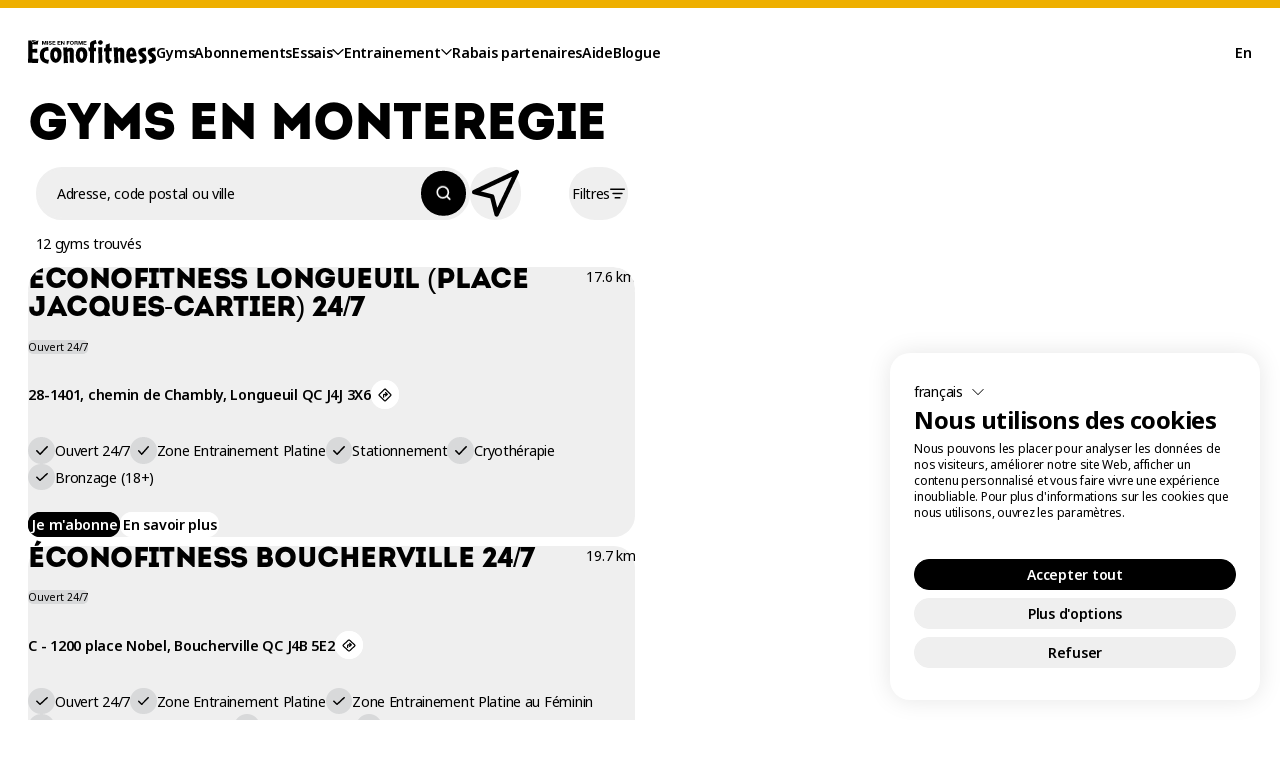

--- FILE ---
content_type: text/html; charset=UTF-8
request_url: https://econofitness.ca/fr/gym/monteregie
body_size: 45823
content:
<!DOCTYPE html>
<html lang="fr-CA">
    <head>
        <meta charset="utf-8" />
<meta name="viewport" content="width=device-width, maximum-scale=5, minimum-scale=1" />
<meta name="referrer" content="default" />
<meta name="format-detection" content="telephone=no" />
<meta name="mobile-web-app-capable" content="yes" />
<meta name="apple-mobile-web-app-status-bar-style" content="black-translucent" />
<meta name="apple-touch-fullscreen" content="yes" />
<meta name="theme-color" content="#eeaf00" />




<link rel="icon" type="image/png" href="/favicon.png" />
<link rel="icon" type="image/icon" href="/favicon.ico" />
        <!-- Google Tag Manager -->
<script>
    (function(w,d,s,l,i){w[l]=w[l]||[];w[l].push({'gtm.start': new Date().getTime(),event:'gtm.js'});var
    f=d.getElementsByTagName(s)[0], j=d.createElement(s),dl=l!='dataLayer'?'&l='+l:'';j.async=true;j.src=
    'https://www.googletagmanager.com/gtm.js?id='+i+dl;f.parentNode.insertBefore(j,f);
    })(window,document,'script','dataLayer','GTM-5SCPV572');
</script>
<!-- End Google Tag Manager -->


<link rel="preconnect" href="https://fonts.googleapis.com" />
<link rel="preconnect" href="https://fonts.gstatic.com" crossorigin />
<link rel="preload"
    as="style"
    href="https://fonts.googleapis.com/css2?family=Noto+Sans:ital,wght@0,100..900;1,100..900&display=swap"
    onload="this.onload=null;this.rel='stylesheet'" />
<noscript>
    <link rel="stylesheet"
        href="https://fonts.googleapis.com/css2?family=Noto+Sans:ital,wght@0,100..900;1,100..900&display=swap" />
</noscript>

<link href="https://econofitness.ca/resources/assets/css/chunk-vendors.1bf402fc5ab7053a1429.css" rel="preload" as="style" onload="this.onload=null;this.rel=&#039;stylesheet&#039;">
<noscript><link href="https://econofitness.ca/resources/assets/css/chunk-vendors.1bf402fc5ab7053a1429.css" rel="stylesheet"></noscript>
<link href="https://econofitness.ca/resources/assets/css/app.4acf2eea4fe93b726eb0.css" rel="preload" as="style" onload="this.onload=null;this.rel=&#039;stylesheet&#039;">
<noscript><link href="https://econofitness.ca/resources/assets/css/app.4acf2eea4fe93b726eb0.css" rel="stylesheet"></noscript>
<style>
    *{box-sizing:border-box;padding:0;margin:0}body,html{position:relative;min-width:320px;line-height:1.15;-webkit-text-size-adjust:100%;-webkit-font-smoothing:antialiased;-moz-osx-font-smoothing:grayscale}a{cursor:pointer;-webkit-tap-highlight-color:rgba(0,0,0,0)}a:active,a:focus,a:hover,a:visited{color:inherit}iframe{border-style:none}.wysiwyg ol,.wysiwyg ul{margin-block-start:1em;margin-block-end:1em;margin-inline-start:0;margin-inline-end:0;padding-inline-start:40px}input,textarea{border-radius:0;-webkit-tap-highlight-color:rgba(0,0,0,0)}textarea{resize:vertical}button,input,optgroup,select,textarea{font:inherit}[role=button],[type=button],[type=reset],[type=submit],button{cursor:pointer;-webkit-appearance:button;-webkit-tap-highlight-color:rgba(0,0,0,0)}[disabled]{cursor:default}img{max-width:100%;display:block}[aria-controls]{cursor:pointer}[aria-disabled=true]{cursor:default}[contenteditable=true]:not([disabled]),[tabindex]:not([disabled]),a[href],area[href],button:not([disabled]),input:not([disabled]),select:not([disabled]),textarea:not([disabled]){transition:visibility 1s linear}[aria-hidden=true] [contenteditable=true]:not([disabled]),[aria-hidden=true] [tabindex]:not([disabled],gmp-advanced-marker),[aria-hidden=true] a[href],[aria-hidden=true] area[href],[aria-hidden=true] button:not([disabled]),[aria-hidden=true] input:not([disabled]),[aria-hidden=true] select:not([disabled]),[aria-hidden=true] textarea:not([disabled]){visibility:hidden}html{--column-amount:24;--gutter-width:clamp(9px,0.6944444444vw,100vw);--outer-gutter-width:clamp(27px,2.2222222222vw,100vw);--navigation-height:clamp(95px,7.9166666667vw,100vw);--lg-min:1380px;--md-max:1379px;--md-min:1024px;--sm-max:1023px;--sm-min:1001px;--xs-max:1000px;scrollbar-gutter:stable;transition-behavior:allow-discrete;scroll-behavior:auto!important}html.lg-on,html.no-scroll{overflow:hidden}html:has(:popover-open){overflow:hidden}html:has(.block-articles){scroll-padding-top:clamp(84px,6.9444444444vw,100vw)}@media only screen and (max-width:1000px){html:has(.block-articles){scroll-padding-top:clamp(100px,26.6666666667vw,174px)}}@media only screen and (max-width:1000px){html{--column-amount:12;--gutter-width:clamp(8px,2.1333333333vw,14px);--outer-gutter-width:clamp(12px,3.2vw,21px);--navigation-height:clamp(78px,20.8vw,136px)}}body{font-family:Noto Sans,Arial,helvetica,sans-serif;font-weight:400;font-style:normal;font-variation-settings:"wdth" 100;font-size:clamp(14px,1.1111111111vw,100vw);line-height:1.2;letter-spacing:-.02em}@media only screen and (max-width:1000px){body{font-size:clamp(15px,4vw,26px)}}body.preload *{animation-duration:0s!important;-webkit-animation-duration:0s!important;transition:background-color 0s,opacity 0s,color 0s,width 0s,height 0s,padding 0s,margin 0s!important}#site-ctn{position:relative;z-index:2;margin-bottom:calc(var(--newsletterHeight) - clamp(20px,1.6666666667vw,100vw));background:#fff;border-bottom-left-radius:clamp(25px,2.0833333333vw,100vw);border-bottom-right-radius:clamp(25px,2.0833333333vw,100vw)}@media only screen and (max-width:1000px){#site-ctn{border-bottom-left-radius:clamp(28px,7.4666666667vw,49px);border-bottom-right-radius:clamp(28px,7.4666666667vw,49px)}}#site-ctn.is-animating{position:fixed;top:0;left:0;width:100%;height:100vh;overflow:hidden}.bg-black{background:#000}.bg-gray{background:#efefef}.bg-yellow{background:#eeaf00}.bg-white{background:#fff}.like-h1,h1{font-family:Intro,Arial,helvetica,sans-serif;font-weight:400;font-size:clamp(57px,4.7222222222vw,100vw);line-height:1;letter-spacing:-.02em;text-transform:uppercase}@media only screen and (max-width:1000px){.like-h1,h1{font-size:clamp(42px,11.2vw,73px)}}.like-h1 p,h1 p{font-family:Intro,Arial,helvetica,sans-serif;font-weight:400;font-size:clamp(57px,4.7222222222vw,100vw);line-height:1;letter-spacing:-.02em;text-transform:uppercase}@media only screen and (max-width:1000px){.like-h1 p,h1 p{font-size:clamp(42px,11.2vw,73px)}}div,p,span,time{font-family:Noto Sans,Arial,helvetica,sans-serif;font-weight:400;font-style:normal;font-variation-settings:"wdth" 100;font-size:clamp(14px,1.1111111111vw,100vw);line-height:1.4;letter-spacing:-.02em}@media only screen and (max-width:1000px){div,p,span,time{font-size:clamp(15px,4vw,26px)}}div.extra-large,p.extra-large,span.extra-large,time.extra-large{font-size:clamp(20px,1.6666666667vw,100vw);line-height:1.3}@media only screen and (max-width:1000px){div.extra-large,p.extra-large,span.extra-large,time.extra-large{font-size:clamp(22px,5.8666666667vw,39px)}}div.extra-large *,p.extra-large *,span.extra-large *,time.extra-large *{font-size:clamp(20px,1.6666666667vw,100vw);line-height:1.3}@media only screen and (max-width:1000px){div.extra-large *,p.extra-large *,span.extra-large *,time.extra-large *{font-size:clamp(22px,5.8666666667vw,39px)}}div.large,p.large,span.large,time.large{font-size:clamp(16px,1.3194444444vw,100vw);line-height:1.3}@media only screen and (max-width:1000px){div.large,p.large,span.large,time.large{font-size:clamp(18px,4.8vw,32px)}}div.large *,p.large *,span.large *,time.large *{font-size:clamp(16px,1.3194444444vw,100vw);line-height:1.3}@media only screen and (max-width:1000px){div.large *,p.large *,span.large *,time.large *{font-size:clamp(18px,4.8vw,32px)}}div.description,p.description,span.description,time.description{font-size:clamp(12px,.9722222222vw,100vw);line-height:1.25}@media only screen and (max-width:1000px){div.description,p.description,span.description,time.description{font-size:clamp(13px,3.4666666667vw,23px)}}div.description *,p.description *,span.description *,time.description *{font-size:clamp(12px,.9722222222vw,100vw);line-height:1.25}@media only screen and (max-width:1000px){div.description *,p.description *,span.description *,time.description *{font-size:clamp(13px,3.4666666667vw,23px)}}div.small,p.small,span.small,time.small{font-size:clamp(10px,.8333333333vw,100vw);line-height:1.15}@media only screen and (max-width:1000px){div.small,p.small,span.small,time.small{font-size:clamp(11px,2.9333333333vw,20px)}}div.small *,p.small *,span.small *,time.small *{font-size:clamp(10px,.8333333333vw,100vw);line-height:1.15}@media only screen and (max-width:1000px){div.small *,p.small *,span.small *,time.small *{font-size:clamp(11px,2.9333333333vw,20px)}}#overlay-program .wrapper .submitted-nessage,#overlay-program .wrapper h3,.title{font-family:Noto Sans,Arial,helvetica,sans-serif;font-weight:700;font-style:normal;font-variation-settings:"wdth" 100;font-size:clamp(20px,1.6666666667vw,100vw);line-height:1.15;letter-spacing:-.02em}@media only screen and (max-width:1000px){#overlay-program .wrapper .submitted-nessage,#overlay-program .wrapper h3,.title{font-size:clamp(20px,5.3333333333vw,35px)}}#overlay-program .wrapper .small.submitted-nessage,#overlay-program .wrapper h3.small,.title.small{font-size:clamp(17px,1.3888888889vw,100vw)}@media only screen and (max-width:1000px){#overlay-program .wrapper .small.submitted-nessage,#overlay-program .wrapper h3.small,.title.small{font-size:clamp(18px,4.8vw,32px)}}#overlay-program .wrapper .smaller.submitted-nessage,#overlay-program .wrapper h3.smaller,.title.smaller{font-size:clamp(14px,1.1111111111vw,100vw)}@media only screen and (max-width:1000px){#overlay-program .wrapper .smaller.submitted-nessage,#overlay-program .wrapper h3.smaller,.title.smaller{font-size:clamp(14px,3.7333333333vw,25px)}}#overlay-program .wrapper .large.submitted-nessage,#overlay-program .wrapper h3.large,.title.large{font-size:clamp(27px,2.2222222222vw,100vw)}@media only screen and (max-width:1000px){#overlay-program .wrapper .large.submitted-nessage,#overlay-program .wrapper h3.large,.title.large{font-size:clamp(24px,6.4vw,42px)}}time sup{vertical-align:text-top}a{text-decoration:none;color:inherit}ol,ul{list-style-type:none}li,ol,ul{padding:0;margin:0}li{font-family:Noto Sans,Arial,helvetica,sans-serif;font-weight:400;font-style:normal;font-variation-settings:"wdth" 100;font-size:clamp(14px,1.1111111111vw,100vw);line-height:1.2;letter-spacing:-.02em}@media only screen and (max-width:1000px){li{font-size:clamp(15px,4vw,26px)}}.hero-image{width:100%;height:auto;display:block}html .pac-container{border-radius:8px!important;box-shadow:0 2px 8px rgba(0,0,0,.15)!important;margin-top:4px!important;padding:clamp(20px,1.6666666667vw,100vw);display:flex;flex-direction:column;row-gap:clamp(20px,1.6666666667vw,100vw);background:#fff!important;border-radius:clamp(20px,1.6666666667vw,100vw)!important;border:none!important;overflow:hidden}@media only screen and (max-width:1000px){html .pac-container{padding:clamp(24px,6.4vw,42px);row-gap:clamp(24px,6.4vw,42px)}}html .pac-container>*{font-size:clamp(14px,1.1111111111vw,100vw)}@media only screen and (max-width:1000px){html .pac-container>*{font-size:clamp(14px,3.7333333333vw,25px)}}html .pac-container:after{display:none}html .pac-container>span{font-size:clamp(14px,1.1111111111vw,100vw)}@media only screen and (max-width:1000px){html .pac-container>span{font-size:clamp(15px,4vw,26px)}}html .pac-container .pac-item-query{font-size:clamp(14px,1.1111111111vw,100vw);margin-right:clamp(7px,.5555555556vw,100vw)}@media only screen and (max-width:1000px){html .pac-container .pac-item-query{font-size:clamp(15px,4vw,26px);margin-right:clamp(8px,2.1333333333vw,14px)}}html .pac-container .pac-item-query span{font-weight:600!important}html .pac-container .pac-item-query~span>*{font-weight:400!important}html .pac-container .pac-item{position:relative;border:none;overflow:visible;display:flex;flex-direction:row;align-items:center}html .pac-container .pac-item>span{position:relative;z-index:1;flex:0 0 auto;white-space:nowrap}html .pac-container .pac-item:after{content:"";display:block;position:absolute;top:0;bottom:0;left:0;right:0;opacity:0;z-index:0;transition:all .2s ease-out;border-radius:clamp(10px,.8333333333vw,100vw)}@media only screen and (max-width:1000px){html .pac-container .pac-item:after{border-radius:clamp(12px,3.2vw,21px)}}html .pac-container .pac-item:focus-visible,html .pac-container .pac-item:hover{cursor:pointer;background-color:unset}html .pac-container .pac-item:focus-visible:after,html .pac-container .pac-item:hover:after{opacity:1;top:clamp(-100vw,-.5555555556vw,-6px);bottom:clamp(-100vw,-.5555555556vw,-6px);left:clamp(-100vw,-.5555555556vw,-6px);right:clamp(-100vw,-.5555555556vw,-6px);background:#efefef}@media only screen and (max-width:1000px){html .pac-container .pac-item:focus-visible:after,html .pac-container .pac-item:hover:after{top:clamp(-13px,-2.1333333333vw,-8px);bottom:clamp(-13px,-2.1333333333vw,-8px);left:clamp(-13px,-2.1333333333vw,-8px);right:clamp(-13px,-2.1333333333vw,-8px)}}html .pac-container .pac-item:active:after{opacity:1;top:0;bottom:0;left:clamp(-100vw,-.2777777778vw,-3px);right:clamp(-100vw,-.2777777778vw,-3px);background:#d8d9da}@media only screen and (max-width:1000px){html .pac-container .pac-item:active:after{left:clamp(-6px,-1.0666666667vw,-4px);right:clamp(-6px,-1.0666666667vw,-4px)}}html .pac-container .pac-icon{margin-right:clamp(7px,.5555555556vw,100vw);background-size:clamp(14px,1.1111111111vw,100vw) clamp(16px,1.3194444444vw,100vw)!important}@media only screen and (max-width:1000px){html .pac-container .pac-icon{margin-right:clamp(8px,2.1333333333vw,14px);background-size:clamp(15px,4vw,26px) clamp(18px,4.8vw,32px)!important}}html .pac-container .pac-icon-marker{width:clamp(14px,1.1111111111vw,100vw);height:clamp(16px,1.3194444444vw,100vw);background-image:url('data:image/svg+xml;charset=utf-8,<svg viewBox="0 0 16 19" fill="none" xmlns="http://www.w3.org/2000/svg"><path fill-rule="evenodd" clip-rule="evenodd" d="M8 2.716a5.368 5.368 0 00-5.37 5.369c0 2.074 1.359 4.13 2.911 5.769A20.525 20.525 0 008 16.05a20.523 20.523 0 002.458-2.196c1.553-1.639 2.91-3.694 2.91-5.77A5.368 5.368 0 008 2.717zm0 14.568c-.555.832-.556.832-.556.831l-.002-.001-.006-.004-.017-.011-.06-.042a20.545 20.545 0 01-.977-.732 22.534 22.534 0 01-2.293-2.096C2.457 13.508.631 10.963.631 8.085a7.368 7.368 0 0114.737 0c0 2.878-1.827 5.422-3.459 7.144a22.536 22.536 0 01-3.269 2.828l-.06.042-.018.011-.005.004-.002.001-.556-.831zm0 0l.554.832a1 1 0 01-1.11 0L8 17.284zM8 6.962a1.123 1.123 0 100 2.246 1.123 1.123 0 000-2.246zM4.876 8.085a3.123 3.123 0 116.245 0 3.123 3.123 0 01-6.245 0zm3.678 8.367zm-1.111 0z" fill="%23000"/></svg>')!important;background-position:50%!important}@media only screen and (max-width:1000px){html .pac-container .pac-icon-marker{width:clamp(15px,4vw,26px);height:clamp(18px,4.8vw,32px)}}.mobile-only{display:none}@media only screen and (max-width:1000px){.mobile-only{display:block}}.custom-scrollbar{scrollbar-width:thin;scrollbar-color:rgba(0,0,0,.4) transparent}.custom-scrollbar::-webkit-scrollbar,.custom-scrollbar::-webkit-scrollbar-track{background:transparent}.custom-scrollbar::-webkit-scrollbar-thumb{background-color:rgba(0,0,0,.4);border:0 solid transparent;background-clip:initial}.custom-scrollbar::-webkit-scrollbar-thumb:hover{background-color:rgba(0,0,0,.6)}.breadcrumb-wrapper{display:flex;flex-direction:row;flex-wrap:wrap;align-items:center;justify-content:flex-start;gap:clamp(4px,.2777777778vw,100vw);margin-top:clamp(27px,2.2222222222vw,100vw);font-size:clamp(10px,.8333333333vw,100vw)}@media only screen and (max-width:1000px){.breadcrumb-wrapper{gap:clamp(4px,1.0666666667vw,7px);margin-top:clamp(12px,3.2vw,21px);font-size:clamp(11px,2.9333333333vw,20px)}}.breadcrumb-wrapper a{position:relative;display:inline-block;height:100%;z-index:1}.breadcrumb-wrapper a:after{content:"";display:block;position:absolute;top:0;bottom:0;left:0;right:0;background:#efefef;z-index:0;opacity:0;transition:background-color .3s ease-in-out,top .3s cubic-bezier(.28,2.14,.46,.63),bottom .3s cubic-bezier(.28,2.14,.46,.63),border-radius .3s cubic-bezier(.28,2.14,.46,.63),left .3s cubic-bezier(.28,2.14,.46,.63),right .3s cubic-bezier(.28,2.14,.46,.63),opacity .3s ease-in-out;border-radius:clamp(7px,.5555555556vw,100vw)}@media only screen and (max-width:1000px){.breadcrumb-wrapper a:after{border-radius:clamp(8px,2.1333333333vw,14px)}}.breadcrumb-wrapper a .link-text,.breadcrumb-wrapper a .text{position:relative;z-index:2;display:inline-block}.breadcrumb-wrapper a .link-text:after,.breadcrumb-wrapper a .text:after{content:"";display:block;position:absolute;top:0;bottom:0;left:0;right:0;border:solid #fff;opacity:0;transition:background-color .3s ease-in-out,border .3s ease-in-out,top .3s cubic-bezier(.28,2.14,.46,.63),bottom .3s cubic-bezier(.28,2.14,.46,.63),border-radius .3s cubic-bezier(.28,2.14,.46,.63),left .3s cubic-bezier(.28,2.14,.46,.63),right .3s cubic-bezier(.28,2.14,.46,.63),opacity .3s ease-in-out;border-radius:clamp(10px,.8333333333vw,100vw)}@media only screen and (max-width:1000px){.breadcrumb-wrapper a .link-text:after,.breadcrumb-wrapper a .text:after{border-radius:clamp(12px,3.2vw,21px)}}.breadcrumb-wrapper a:active:after{opacity:1;top:clamp(-100vw,-.2430555556vw,-2px);bottom:clamp(-100vw,-.2430555556vw,-2px);left:clamp(-100vw,-.625vw,-7px);right:clamp(-100vw,-.625vw,-7px);background:#d8d9da}@media only screen and (max-width:1000px){.breadcrumb-wrapper a:active:after{top:clamp(-6px,-.9333333333vw,-3.5px);bottom:clamp(-6px,-.9333333333vw,-3.5px);left:clamp(-15px,-2.4vw,-9px);right:clamp(-15px,-2.4vw,-9px)}}.breadcrumb-wrapper a:focus-visible{outline:none}.breadcrumb-wrapper a:focus-visible .link-text:after,.breadcrumb-wrapper a:focus-visible .text:after{opacity:1;top:clamp(-100vw,-.2430555556vw,-2px);bottom:clamp(-100vw,-.2430555556vw,-2px);left:clamp(-100vw,-.625vw,-7px);right:clamp(-100vw,-.625vw,-7px)}@media only screen and (max-width:1000px){.breadcrumb-wrapper a:focus-visible .link-text:after,.breadcrumb-wrapper a:focus-visible .text:after{top:clamp(-6px,-.9333333333vw,-3.5px);bottom:clamp(-6px,-.9333333333vw,-3.5px);left:clamp(-15px,-2.4vw,-9px);right:clamp(-15px,-2.4vw,-9px)}}.breadcrumb-wrapper a:focus-visible:after,.breadcrumb-wrapper a:hover:after{opacity:1;top:clamp(-100vw,-.4166666667vw,-5px);bottom:clamp(-100vw,-.4166666667vw,-5px);left:clamp(-100vw,-.8333333333vw,-10px);right:clamp(-100vw,-.8333333333vw,-10px)}@media only screen and (max-width:1000px){.breadcrumb-wrapper a:focus-visible:after,.breadcrumb-wrapper a:hover:after{top:clamp(-10px,-1.6vw,-6px);bottom:clamp(-10px,-1.6vw,-6px);left:clamp(-20px,-3.2vw,-12px);right:clamp(-20px,-3.2vw,-12px)}}@media(prefers-reduced-motion:no-preference){@starting-style{[data-animate-item]{opacity:0;transform:translateY(clamp(34px,2.7777777778vw,100vw));will-change:transform,min-height}}}span[class^=icon-]{display:inline-block}span[class^=icon-] svg{position:relative;z-index:1;box-sizing:initial;display:block;width:100%;margin:0;transform:translateZ(0);box-shadow:none}span[class^=icon-] svg path{transition:all .3s ease-out}span[class^=icon-].icon-account{width:clamp(14px,1.1111111111vw,100vw)}@media only screen and (max-width:1000px){span[class^=icon-].icon-account{width:clamp(16px,4.2666666667vw,28px)}}span[class^=icon-].icon-arrow{width:clamp(8px,.625vw,100vw)}@media only screen and (max-width:1000px){span[class^=icon-].icon-arrow{width:clamp(9px,2.4vw,16px)}}span[class^=icon-].icon-card{width:clamp(15px,1.25vw,100vw)}@media only screen and (max-width:1000px){span[class^=icon-].icon-card{width:clamp(18px,4.8vw,32px)}}span[class^=icon-].icon-check{width:clamp(12px,.9722222222vw,100vw)}@media only screen and (max-width:1000px){span[class^=icon-].icon-check{width:clamp(14px,3.7333333333vw,25px)}}span[class^=icon-].icon-chevron{width:clamp(14px,1.1111111111vw,100vw)}@media only screen and (max-width:1000px){span[class^=icon-].icon-chevron{width:clamp(16px,4.2666666667vw,28px)}}span[class^=icon-].icon-chevron path{transition:fill .2s ease-out}span[class^=icon-].icon-clock{width:clamp(20px,1.6666666667vw,100vw)}@media only screen and (max-width:1000px){span[class^=icon-].icon-clock{width:clamp(24px,6.4vw,42px)}}span[class^=icon-].icon-close{width:clamp(15px,1.25vw,100vw)}@media only screen and (max-width:1000px){span[class^=icon-].icon-close{width:clamp(18px,4.8vw,32px)}}span[class^=icon-].icon-colored-ellipses{width:clamp(163px,13.5416666667vw,100vw)}@media only screen and (max-width:1000px){span[class^=icon-].icon-colored-ellipses{width:clamp(195px,52vw,338px)}}span[class^=icon-].icon-discount{width:clamp(15px,1.25vw,100vw)}@media only screen and (max-width:1000px){span[class^=icon-].icon-discount{width:clamp(18px,4.8vw,32px)}}span[class^=icon-].icon-download{width:clamp(12px,.9722222222vw,100vw)}@media only screen and (max-width:1000px){span[class^=icon-].icon-download{width:clamp(14px,3.7333333333vw,25px)}}span[class^=icon-].icon-download svg g path{stroke-width:.2}span[class^=icon-].icon-edit{width:clamp(15px,1.25vw,100vw)}@media only screen and (max-width:1000px){span[class^=icon-].icon-edit{width:clamp(18px,4.8vw,32px)}}span[class^=icon-].icon-eye-close{width:clamp(15px,1.25vw,100vw)}@media only screen and (max-width:1000px){span[class^=icon-].icon-eye-close{width:clamp(18px,4.8vw,32px)}}span[class^=icon-].icon-eye-open{width:clamp(15px,1.25vw,100vw)}@media only screen and (max-width:1000px){span[class^=icon-].icon-eye-open{width:clamp(18px,4.8vw,32px)}}span[class^=icon-].icon-home{width:clamp(15px,1.25vw,100vw)}@media only screen and (max-width:1000px){span[class^=icon-].icon-home{width:clamp(18px,4.8vw,32px)}}span[class^=icon-].icon-location{width:clamp(15px,1.25vw,100vw)}@media only screen and (max-width:1000px){span[class^=icon-].icon-location{width:clamp(18px,4.8vw,32px)}}span[class^=icon-].icon-log-out{width:clamp(15px,1.25vw,100vw)}@media only screen and (max-width:1000px){span[class^=icon-].icon-log-out{width:clamp(18px,4.8vw,32px)}}span[class^=icon-].icon-logo{max-width:clamp(120px,10vw,100vw)}@media only screen and (max-width:1000px){span[class^=icon-].icon-logo{max-width:clamp(140px,37.3333333333vw,243px)}}span[class^=icon-].icon-logo path{transition:fill .2s ease-out}span[class^=icon-].icon-menu{width:clamp(15px,1.25vw,100vw)}@media only screen and (max-width:1000px){span[class^=icon-].icon-menu{width:clamp(18px,4.8vw,32px)}}span[class^=icon-].icon-minus{width:clamp(15px,1.25vw,100vw)}@media only screen and (max-width:1000px){span[class^=icon-].icon-minus{width:clamp(18px,4.8vw,32px)}}span[class^=icon-].icon-nsf{width:clamp(12px,.9722222222vw,100vw)}@media only screen and (max-width:1000px){span[class^=icon-].icon-nsf{width:clamp(14px,3.7333333333vw,25px)}}span[class^=icon-].icon-paid{width:clamp(12px,.9722222222vw,100vw)}@media only screen and (max-width:1000px){span[class^=icon-].icon-paid{width:clamp(14px,3.7333333333vw,25px)}}span[class^=icon-].icon-parking{width:clamp(20px,1.6666666667vw,100vw)}@media only screen and (max-width:1000px){span[class^=icon-].icon-parking{width:clamp(24px,6.4vw,42px)}}span[class^=icon-].icon-payments{width:clamp(15px,1.25vw,100vw)}@media only screen and (max-width:1000px){span[class^=icon-].icon-payments{width:clamp(18px,4.8vw,32px)}}span[class^=icon-].icon-phone{width:clamp(22px,1.8055555556vw,100vw)}@media only screen and (max-width:1000px){span[class^=icon-].icon-phone{width:clamp(26px,6.9333333333vw,46px)}}span[class^=icon-].icon-pin{width:clamp(14px,1.1111111111vw,100vw)}@media only screen and (max-width:1000px){span[class^=icon-].icon-pin{width:clamp(16px,4.2666666667vw,28px)}}span[class^=icon-].icon-play{width:clamp(16px,1.3194444444vw,100vw)}@media only screen and (max-width:1000px){span[class^=icon-].icon-play{width:clamp(19px,5.0666666667vw,33px)}}span[class^=icon-].icon-plus{width:clamp(15px,1.25vw,100vw)}@media only screen and (max-width:1000px){span[class^=icon-].icon-plus{width:clamp(18px,4.8vw,32px)}}span[class^=icon-].icon-program{width:clamp(15px,1.25vw,100vw)}@media only screen and (max-width:1000px){span[class^=icon-].icon-program{width:clamp(18px,4.8vw,32px)}}span[class^=icon-].icon-reject{width:clamp(12px,.9722222222vw,100vw)}@media only screen and (max-width:1000px){span[class^=icon-].icon-reject{width:clamp(14px,3.7333333333vw,25px)}}span[class^=icon-].icon-search{width:clamp(14px,1.1111111111vw,100vw)}@media only screen and (max-width:1000px){span[class^=icon-].icon-search{width:clamp(16px,4.2666666667vw,28px)}}span[class^=icon-].icon-shop{width:clamp(15px,1.25vw,100vw)}@media only screen and (max-width:1000px){span[class^=icon-].icon-shop{width:clamp(18px,4.8vw,32px)}}span[class^=icon-].icon-direction{width:clamp(12px,.9722222222vw,100vw);height:clamp(12px,.9722222222vw,100vw)}@media only screen and (max-width:1000px){span[class^=icon-].icon-direction{width:clamp(11px,2.9333333333vw,20px);height:clamp(11px,2.9333333333vw,20px)}}span[class^=icon-].icon-external{width:clamp(12px,.9722222222vw,100vw)}@media only screen and (max-width:1000px){span[class^=icon-].icon-external{width:clamp(12px,3.2vw,21px)}}span[class^=icon-].icon-filters{width:clamp(15px,1.25vw,100vw)}@media only screen and (max-width:1000px){span[class^=icon-].icon-filters{width:clamp(18px,4.8vw,32px)}}span[class^=icon-].icon-star,span[class^=icon-].icon-star-empty,span[class^=icon-].icon-star-half{width:clamp(13px,1.0416666667vw,100vw)}@media only screen and (max-width:1000px){span[class^=icon-].icon-star,span[class^=icon-].icon-star-empty,span[class^=icon-].icon-star-half{width:clamp(15px,4vw,26px)}}span[class^=icon-].icon-copy{width:clamp(15px,1.175vw,100vw)}@media only screen and (max-width:1000px){span[class^=icon-].icon-copy{width:clamp(16.92px,4.512vw,30px)}}span[class^=icon-].icon-share{width:clamp(15px,1.25vw,100vw)}@media only screen and (max-width:1000px){span[class^=icon-].icon-share{width:clamp(18px,4.8vw,32px)}}span[class^=icon-].icon-facebook,span[class^=icon-].icon-linkedin,span[class^=icon-].icon-x{width:clamp(15px,1.25vw,100vw)}@media only screen and (max-width:1000px){span[class^=icon-].icon-facebook,span[class^=icon-].icon-linkedin,span[class^=icon-].icon-x{width:clamp(18px,4.8vw,32px)}}span[class^=icon-].icon-unpaid{width:clamp(12px,.9722222222vw,100vw)}@media only screen and (max-width:1000px){span[class^=icon-].icon-unpaid{width:clamp(14px,3.7333333333vw,25px)}}span[class^=icon-].icon-warning{width:clamp(12px,.9722222222vw,100vw)}@media only screen and (max-width:1000px){span[class^=icon-].icon-warning{width:clamp(14px,3.7333333333vw,25px)}}span[class^=icon-].icon-copy-code{width:clamp(10px,.7638888889vw,100vw)}@media only screen and (max-width:1000px){span[class^=icon-].icon-copy-code{width:clamp(11px,2.9333333333vw,20px)}}button:disabled{cursor:not-allowed;opacity:.7;pointer-events:none}.btn{border:none;margin:0;padding:0;width:fit-content;overflow:visible;background:transparent;color:inherit;font:inherit;line-height:1;-webkit-font-smoothing:inherit;-moz-osx-font-smoothing:inherit;-webkit-appearance:none;text-decoration:none;font-family:Noto Sans,Arial,helvetica,sans-serif;font-weight:600;font-style:normal;font-variation-settings:"wdth" 100;font-size:clamp(14px,1.1111111111vw,100vw)}@media only screen and (max-width:1000px){.btn{font-size:clamp(15px,4vw,26px)}}.inline-cta{text-decoration:underline;font-family:Noto Sans,Arial,helvetica,sans-serif;font-weight:400;font-style:normal;font-variation-settings:"wdth" 100;font-size:clamp(14px,1.1111111111vw,100vw);line-height:1.4;letter-spacing:-.02em}@media only screen and (max-width:1000px){.inline-cta{font-size:clamp(15px,4vw,26px)}}.inline-cta:focus-visible{outline:none}.inline-cta:hover{text-decoration:none}.lg-content .lg-next,.lg-content .lg-prev,.primary-cta,.secondary-cta{display:flex;align-items:center;position:relative;z-index:1}.lg-content .lg-next span:not([class^=icon-]),.lg-content .lg-prev span:not([class^=icon-]),.primary-cta span:not([class^=icon-]),.secondary-cta span:not([class^=icon-]){z-index:1;background:#000;color:#fff;border-radius:clamp(25px,2.0833333333vw,100vw);border:solid #000;transition:border-radius .3s cubic-bezier(.28,2.14,.46,.63),color .3s ease-out}@media only screen and (max-width:1000px){.lg-content .lg-next span:not([class^=icon-]),.lg-content .lg-prev span:not([class^=icon-]),.primary-cta span:not([class^=icon-]),.secondary-cta span:not([class^=icon-]){border-radius:clamp(28px,7.4666666667vw,49px)}}.lg-content .lg-next span:not([class^=icon-]).label,.lg-content .lg-prev span:not([class^=icon-]).label,.primary-cta span:not([class^=icon-]).label,.secondary-cta span:not([class^=icon-]).label{font-family:Noto Sans,Arial,helvetica,sans-serif;font-weight:600;font-style:normal;font-variation-settings:"wdth" 100;display:flex;align-items:center;gap:clamp(7px,.5555555556vw,100vw);padding-block:clamp(15px,1.25vw,100vw);padding-inline:clamp(19px,1.5277777778vw,100vw);max-height:clamp(49px,4.0277777778vw,100vw)}@media only screen and (max-width:1000px){.lg-content .lg-next span:not([class^=icon-]).label,.lg-content .lg-prev span:not([class^=icon-]).label,.primary-cta span:not([class^=icon-]).label,.secondary-cta span:not([class^=icon-]).label{gap:clamp(7px,1.8666666667vw,13px);padding-block:clamp(16.5px,4.4vw,29px);padding-inline:clamp(20px,5.3333333333vw,35px);max-height:clamp(50px,13.3333333333vw,87px)}}.lg-content .lg-next span:not([class^=icon-]).label span[class^=icon-],.lg-content .lg-prev span:not([class^=icon-]).label span[class^=icon-],.primary-cta span:not([class^=icon-]).label span[class^=icon-],.secondary-cta span:not([class^=icon-]).label span[class^=icon-]{width:clamp(15px,1.1805555556vw,100vw);height:clamp(15px,1.1805555556vw,100vw)}@media only screen and (max-width:1000px){.lg-content .lg-next span:not([class^=icon-]).label span[class^=icon-],.lg-content .lg-prev span:not([class^=icon-]).label span[class^=icon-],.primary-cta span:not([class^=icon-]).label span[class^=icon-],.secondary-cta span:not([class^=icon-]).label span[class^=icon-]{width:clamp(15px,4vw,26px);height:clamp(15px,4vw,26px)}}.lg-content .lg-next:visited span:not([class^=icon-]),.lg-content .lg-prev:visited span:not([class^=icon-]),.primary-cta:visited span:not([class^=icon-]),.secondary-cta:visited span:not([class^=icon-]){color:#fff}.lg-content .lg-next:focus-visible,.lg-content .lg-prev:focus-visible,.primary-cta:focus-visible,.secondary-cta:focus-visible{outline:none}.lg-content .lg-next:focus-visible span:not([class^=icon-]),.lg-content .lg-prev:focus-visible span:not([class^=icon-]),.primary-cta:focus-visible span:not([class^=icon-]),.secondary-cta:focus-visible span:not([class^=icon-]){border:solid #fff}.lg-content .lg-next:focus-visible span:not([class^=icon-]),.lg-content .lg-next:hover span:not([class^=icon-]),.lg-content .lg-prev:focus-visible span:not([class^=icon-]),.lg-content .lg-prev:hover span:not([class^=icon-]),.primary-cta:focus-visible span:not([class^=icon-]),.primary-cta:hover span:not([class^=icon-]),.secondary-cta:focus-visible span:not([class^=icon-]),.secondary-cta:hover span:not([class^=icon-]){color:#fff;border-radius:clamp(20px,1.6666666667vw,100vw)}@media only screen and (max-width:1000px){.lg-content .lg-next:focus-visible span:not([class^=icon-]),.lg-content .lg-next:hover span:not([class^=icon-]),.lg-content .lg-prev:focus-visible span:not([class^=icon-]),.lg-content .lg-prev:hover span:not([class^=icon-]),.primary-cta:focus-visible span:not([class^=icon-]),.primary-cta:hover span:not([class^=icon-]),.secondary-cta:focus-visible span:not([class^=icon-]),.secondary-cta:hover span:not([class^=icon-]){border-radius:clamp(22px,5.8666666667vw,39px)}}.lg-content .lg-next:focus-visible:after,.lg-content .lg-next:hover:after,.lg-content .lg-prev:focus-visible:after,.lg-content .lg-prev:hover:after,.primary-cta:focus-visible:after,.primary-cta:hover:after,.secondary-cta:focus-visible:after,.secondary-cta:hover:after{top:clamp(-100vw,-.4166666667vw,-5px);bottom:clamp(-100vw,-.4166666667vw,-5px);left:clamp(-100vw,-.4166666667vw,-5px);right:clamp(-100vw,-.4166666667vw,-5px);border-radius:clamp(20px,1.6666666667vw,100vw)}@media only screen and (max-width:1000px){.lg-content .lg-next:focus-visible:after,.lg-content .lg-next:hover:after,.lg-content .lg-prev:focus-visible:after,.lg-content .lg-prev:hover:after,.primary-cta:focus-visible:after,.primary-cta:hover:after,.secondary-cta:focus-visible:after,.secondary-cta:hover:after{top:clamp(-10px,-1.6vw,-6px);bottom:clamp(-10px,-1.6vw,-6px);left:clamp(-10px,-1.6vw,-6px);right:clamp(-10px,-1.6vw,-6px);border-radius:clamp(22px,5.8666666667vw,39px);top:0;left:0;right:0;bottom:0}}.lg-content .lg-next:active span:not([class^=icon-]),.lg-content .lg-prev:active span:not([class^=icon-]),.primary-cta:active span:not([class^=icon-]),.secondary-cta:active span:not([class^=icon-]){background:#353535;border-radius:clamp(25px,2.0833333333vw,100vw);border:solid #353535}@media only screen and (max-width:1000px){.lg-content .lg-next:active span:not([class^=icon-]),.lg-content .lg-prev:active span:not([class^=icon-]),.primary-cta:active span:not([class^=icon-]),.secondary-cta:active span:not([class^=icon-]){border-radius:clamp(28px,7.4666666667vw,49px)}}.lg-content .lg-next:active:after,.lg-content .lg-prev:active:after,.primary-cta:active:after,.secondary-cta:active:after{top:0;left:0;right:0;bottom:0;border-radius:clamp(25px,2.0833333333vw,100vw)}@media only screen and (max-width:1000px){.lg-content .lg-next:active:after,.lg-content .lg-prev:active:after,.primary-cta:active:after,.secondary-cta:active:after{border-radius:clamp(28px,7.4666666667vw,49px)}}.lg-content .lg-next.icon-only span,.lg-content .lg-prev.icon-only span,.primary-cta.icon-only span,.secondary-cta.icon-only span{padding-block:clamp(16px,1.3194444444vw,100vw);padding-inline:clamp(16px,1.3194444444vw,100vw);width:clamp(49px,4.0277777778vw,100vw);height:clamp(49px,4.0277777778vw,100vw);display:flex;justify-content:center;align-items:center}@media only screen and (max-width:1000px){.lg-content .lg-next.icon-only span,.lg-content .lg-prev.icon-only span,.primary-cta.icon-only span,.secondary-cta.icon-only span{padding-block:clamp(16px,4.2666666667vw,28px);padding-inline:clamp(16px,4.2666666667vw,28px);width:clamp(50px,13.3333333333vw,87px);height:clamp(50px,13.3333333333vw,87px)}}.lg-content .lg-next:after,.lg-content .lg-prev:after,.primary-cta:after,.secondary-cta:after{content:"";display:block;position:absolute;top:0;left:0;right:0;bottom:0;background:#000;z-index:0;transition:border-radius .3s cubic-bezier(.28,2.14,.46,.63),top .3s cubic-bezier(.28,2.14,.46,.63),bottom .3s cubic-bezier(.28,2.14,.46,.63),left .3s cubic-bezier(.28,2.14,.46,.63),right .3s cubic-bezier(.28,2.14,.46,.63),color .3s ease-out;border-radius:clamp(25px,2.0833333333vw,100vw)}@media only screen and (max-width:1000px){.lg-content .lg-next:after,.lg-content .lg-prev:after,.primary-cta:after,.secondary-cta:after{border-radius:clamp(28px,7.4666666667vw,49px)}}.lg-content .lg-next.invert:after,.lg-content .lg-prev.invert:after,.primary-cta.invert:after,.secondary-cta.invert:after{background:#fff}.lg-content .lg-next.invert svg path,.lg-content .lg-prev.invert svg path,.primary-cta.invert svg path,.secondary-cta.invert svg path{fill:none;stroke:#000}.lg-content .lg-next svg path,.lg-content .lg-prev svg path,.primary-cta svg path,.secondary-cta svg path{stroke:#fff}.bg-black .lg-content .lg-next span:not([class^=icon-]),.bg-black .lg-content .lg-prev span:not([class^=icon-]),.bg-black .primary-cta span:not([class^=icon-]),.bg-black .secondary-cta span:not([class^=icon-]){background:#fff;color:#000;border-color:#fff}.bg-black .lg-content .lg-next:visited span:not([class^=icon-]),.bg-black .lg-content .lg-prev:visited span:not([class^=icon-]),.bg-black .primary-cta:visited span:not([class^=icon-]),.bg-black .secondary-cta:visited span:not([class^=icon-]){color:#000}.bg-black .lg-content .lg-next:focus-visible span:not([class^=icon-]),.bg-black .lg-content .lg-prev:focus-visible span:not([class^=icon-]),.bg-black .primary-cta:focus-visible span:not([class^=icon-]),.bg-black .secondary-cta:focus-visible span:not([class^=icon-]){border-color:#000}.bg-black .lg-content .lg-next:focus-visible span:not([class^=icon-]),.bg-black .lg-content .lg-next:hover span:not([class^=icon-]),.bg-black .lg-content .lg-prev:focus-visible span:not([class^=icon-]),.bg-black .lg-content .lg-prev:hover span:not([class^=icon-]),.bg-black .primary-cta:focus-visible span:not([class^=icon-]),.bg-black .primary-cta:hover span:not([class^=icon-]),.bg-black .secondary-cta:focus-visible span:not([class^=icon-]),.bg-black .secondary-cta:hover span:not([class^=icon-]){color:#000}.bg-black .lg-content .lg-next:active span:not([class^=icon-]),.bg-black .lg-content .lg-prev:active span:not([class^=icon-]),.bg-black .primary-cta:active span:not([class^=icon-]),.bg-black .secondary-cta:active span:not([class^=icon-]){background:#efefef;border-color:#efefef}.bg-black .lg-content .lg-next:after,.bg-black .lg-content .lg-prev:after,.bg-black .primary-cta:after,.bg-black .secondary-cta:after{background:#fff}.bg-black .lg-content .lg-next svg path,.bg-black .lg-content .lg-prev svg path,.bg-black .primary-cta svg path,.bg-black .secondary-cta svg path{stroke:#000}.lg-content .lg-next span:not([class^=icon-]),.lg-content .lg-prev span:not([class^=icon-]),.secondary-cta span:not([class^=icon-]){background:#efefef;color:#000;border:solid #efefef}.lg-content .lg-next:visited span:not([class^=icon-]),.lg-content .lg-prev:visited span:not([class^=icon-]),.secondary-cta:visited span:not([class^=icon-]){color:#000}.lg-content .lg-next:focus-visible span:not([class^=icon-]),.lg-content .lg-prev:focus-visible span:not([class^=icon-]),.secondary-cta:focus-visible span:not([class^=icon-]){border:solid #000}.lg-content .lg-next:focus-visible span:not([class^=icon-]),.lg-content .lg-next:hover span:not([class^=icon-]),.lg-content .lg-prev:focus-visible span:not([class^=icon-]),.lg-content .lg-prev:hover span:not([class^=icon-]),.secondary-cta:focus-visible span:not([class^=icon-]),.secondary-cta:hover span:not([class^=icon-]){color:#000}.lg-content .lg-next:active span:not([class^=icon-]),.lg-content .lg-prev:active span:not([class^=icon-]),.secondary-cta:active span:not([class^=icon-]){background:#d8d9da;border:solid #d8d9da}.lg-content .lg-next:active:after,.lg-content .lg-prev:active:after,.secondary-cta:active:after{background:#d8d9da}.lg-content .lg-next:after,.lg-content .lg-prev:after,.secondary-cta:after{background:#efefef}.lg-content .lg-next svg path,.lg-content .lg-prev svg path,.secondary-cta svg path{stroke:#000}.bg-gray .lg-content .lg-next span:not([class^=icon-]),.bg-gray .lg-content .lg-prev span:not([class^=icon-]),.bg-gray .secondary-cta span:not([class^=icon-]){background:#fff;color:#000;border-color:#fff}.bg-gray .lg-content .lg-next:visited span:not([class^=icon-]),.bg-gray .lg-content .lg-prev:visited span:not([class^=icon-]),.bg-gray .secondary-cta:visited span:not([class^=icon-]){color:#000}.bg-gray .lg-content .lg-next:focus-visible span:not([class^=icon-]),.bg-gray .lg-content .lg-prev:focus-visible span:not([class^=icon-]),.bg-gray .secondary-cta:focus-visible span:not([class^=icon-]){border-color:#000}.bg-gray .lg-content .lg-next:focus-visible span:not([class^=icon-]),.bg-gray .lg-content .lg-next:hover span:not([class^=icon-]),.bg-gray .lg-content .lg-prev:focus-visible span:not([class^=icon-]),.bg-gray .lg-content .lg-prev:hover span:not([class^=icon-]),.bg-gray .secondary-cta:focus-visible span:not([class^=icon-]),.bg-gray .secondary-cta:hover span:not([class^=icon-]){color:#000}.bg-gray .lg-content .lg-next:active span:not([class^=icon-]),.bg-gray .lg-content .lg-prev:active span:not([class^=icon-]),.bg-gray .secondary-cta:active span:not([class^=icon-]){background:#efefef;border-color:#efefef}.bg-gray .lg-content .lg-next:after,.bg-gray .lg-content .lg-prev:after,.bg-gray .secondary-cta:after{background:#fff}.bg-gray .lg-content .lg-next svg path,.bg-gray .lg-content .lg-prev svg path,.bg-gray .secondary-cta svg path{stroke:#000}.bg-yellow .lg-content .lg-next span:not([class^=icon-]),.bg-yellow .lg-content .lg-prev span:not([class^=icon-]),.bg-yellow .secondary-cta span:not([class^=icon-]){background:#d59800;border-color:#d59800}.bg-yellow .lg-content .lg-next:focus-visible span:not([class^=icon-]),.bg-yellow .lg-content .lg-prev:focus-visible span:not([class^=icon-]),.bg-yellow .secondary-cta:focus-visible span:not([class^=icon-]){border:solid #000}.bg-yellow .lg-content .lg-next:active span:not([class^=icon-]),.bg-yellow .lg-content .lg-prev:active span:not([class^=icon-]),.bg-yellow .secondary-cta:active span:not([class^=icon-]){background:#bf8900;border-color:#bf8900}.bg-yellow .lg-content .lg-next:active:after,.bg-yellow .lg-content .lg-prev:active:after,.bg-yellow .secondary-cta:active:after{background:#bf8900}.bg-yellow .lg-content .lg-next:after,.bg-yellow .lg-content .lg-prev:after,.bg-yellow .secondary-cta:after{background:#d59800}.bg-black .lg-content .lg-next span:not([class^=icon-]),.bg-black .lg-content .lg-prev span:not([class^=icon-]),.bg-black .secondary-cta span:not([class^=icon-]){background:#353535;color:#fff;border-color:#353535}.bg-black .lg-content .lg-next:visited span:not([class^=icon-]),.bg-black .lg-content .lg-prev:visited span:not([class^=icon-]),.bg-black .secondary-cta:visited span:not([class^=icon-]){color:#fff}.bg-black .lg-content .lg-next:focus-visible span:not([class^=icon-]),.bg-black .lg-content .lg-prev:focus-visible span:not([class^=icon-]),.bg-black .secondary-cta:focus-visible span:not([class^=icon-]){border-color:#fff}.bg-black .lg-content .lg-next:focus-visible span:not([class^=icon-]),.bg-black .lg-content .lg-next:hover span:not([class^=icon-]),.bg-black .lg-content .lg-prev:focus-visible span:not([class^=icon-]),.bg-black .lg-content .lg-prev:hover span:not([class^=icon-]),.bg-black .secondary-cta:focus-visible span:not([class^=icon-]),.bg-black .secondary-cta:hover span:not([class^=icon-]){color:#fff}.bg-black .lg-content .lg-next:active span:not([class^=icon-]),.bg-black .lg-content .lg-prev:active span:not([class^=icon-]),.bg-black .secondary-cta:active span:not([class^=icon-]){background:#575756;border-color:#575756}.bg-black .lg-content .lg-next:after,.bg-black .lg-content .lg-prev:after,.bg-black .secondary-cta:after{background:#353535}.bg-black .lg-content .lg-next svg path,.bg-black .lg-content .lg-prev svg path,.bg-black .secondary-cta svg path{stroke:#fff}.lg-content .lg-custom-close,.lg-content .lg-next,.lg-content .lg-prev{position:absolute;padding:0;z-index:2000;background-color:transparent}.lg-content .lg-custom-close:before,.lg-content .lg-next:before,.lg-content .lg-prev:before{display:none}.lg-content .lg-custom-close span,.lg-content .lg-next span,.lg-content .lg-prev span{padding-block:clamp(16px,1.3194444444vw,100vw);padding-inline:clamp(16px,1.3194444444vw,100vw);width:clamp(49px,4.0277777778vw,100vw);height:clamp(49px,4.0277777778vw,100vw);display:flex;justify-content:center;align-items:center}@media only screen and (max-width:1000px){.lg-content .lg-custom-close span,.lg-content .lg-next span,.lg-content .lg-prev span{padding-block:clamp(16px,4.2666666667vw,28px);padding-inline:clamp(16px,4.2666666667vw,28px);width:clamp(50px,13.3333333333vw,87px);height:clamp(50px,13.3333333333vw,87px)}}.lg-content .lg-custom-close{top:clamp(0,0,100vw);right:clamp(-100vw,-8.75vw,-105px);left:unset;bottom:unset;transition:opacity .15s ease 0s;opacity:0}@media only screen and (max-width:1000px){.lg-content .lg-custom-close{top:clamp(0,0,0);right:clamp(0,0,0);right:0}}.lg-components-open .lg-custom-close{opacity:1}.lg-content .lg-prev{bottom:0;right:clamp(-100vw,-8.75vw,-105px);left:unset;top:unset}@media only screen and (max-width:1000px){.lg-content .lg-prev{right:clamp(0,0,0)}}.lg-content .lg-next{bottom:clamp(57px,4.7222222222vw,100vw);right:clamp(-100vw,-8.75vw,-105px);left:unset;top:unset}@media only screen and (max-width:1000px){.lg-content .lg-next{bottom:clamp(68px,18.1333333333vw,118px);right:clamp(0,0,0)}}.lg-content .lg-next .icon-arrow svg{transform:rotate(180deg)}@media only screen and (max-width:1000px){.lg-content .lg-next{right:0}}.lg-counter{position:absolute;bottom:clamp(114px,9.4444444444vw,100vw);right:clamp(-100vw,-8.75vw,-105px);left:unset;top:unset;z-index:2000;padding:0;font-size:clamp(14px,1.1111111111vw,100vw);font-family:Noto Sans,Arial,helvetica,sans-serif;font-weight:600;font-style:normal;font-variation-settings:"wdth" 100;width:clamp(49px,4.0277777778vw,100vw);height:auto;text-align:center;color:#fff}@media only screen and (max-width:1000px){.lg-counter{bottom:clamp(136px,36.2666666667vw,236px);right:clamp(0,0,0);font-size:clamp(15px,4vw,26px);width:clamp(50px,13.3333333333vw,87px)}}.lg-counter span{font-size:clamp(14px,1.1111111111vw,100vw);font-family:Noto Sans,Arial,helvetica,sans-serif;font-weight:600;font-style:normal;font-variation-settings:"wdth" 100}@media only screen and (max-width:1000px){.lg-counter span{font-size:clamp(15px,4vw,26px)}}@media only screen and (max-width:1000px){.lg-counter{right:0}}.lg-components{display:none}.lg-start-end-progress .lg-image,.lg-start-end-progress .lg-video-cont{border-radius:clamp(24px,1.9444444444vw,100vw)}@media only screen and (max-width:1000px){.lg-start-end-progress .lg-image,.lg-start-end-progress .lg-video-cont{border-radius:clamp(72px,19.2vw,125px)}}.lg-image,.lg-video-cont{transition:all .2s ease-out!important;border-radius:clamp(20px,1.6666666667vw,100vw);overflow:hidden;width:auto!important;height:auto!important}@media only screen and (max-width:1000px){.lg-image,.lg-video-cont{border-radius:clamp(18px,4.8vw,32px)}}.lg-video-cont{max-height:100%}.lg-outer{overflow:visible;width:auto;height:auto;top:0;left:clamp(55px,4.5138888889vw,100vw);right:clamp(130px,10.7638888889vw,100vw);bottom:clamp(32px,2.6388888889vw,100vw)}@media only screen and (max-width:1000px){.lg-outer{left:clamp(18px,4.8vw,32px);right:clamp(18px,4.8vw,32px);bottom:clamp(18px,4.8vw,32px)}}.lg-outer[data-lg-slide-type=video]:has(.lg-item:only-of-type) .lg-counter,.lg-outer[data-lg-slide-type=video]:has(.lg-item:only-of-type) .lg-next,.lg-outer[data-lg-slide-type=video]:has(.lg-item:only-of-type) .lg-prev{display:none}.lg-outer .lg-toolbar{height:clamp(38px,10.1333333333vw,66px)!important}@media only screen and (max-width:1000px){.lg-outer .lg-toolbar{height:clamp(18px,4.8vw,32px)!important}}.lg-outer .lg-object{object-fit:cover}.lg-dummy-img{border-radius:clamp(20px,1.6666666667vw,100vw);overflow:hidden}@media only screen and (max-width:1000px){.lg-dummy-img{border-radius:clamp(18px,4.8vw,32px)}}.lg-outer[data-lg-slide-type=video] .lg-item.lg-has-video{opacity:0;transform:none!important;transition:opacity .4s ease!important}.lg-outer[data-lg-slide-type=video] .lg-item.lg-has-video .lg-video-cont{transform:none!important}.lg-outer[data-lg-slide-type=video].lg-components-open .lg-item.lg-has-video{opacity:1}.lg-outer[data-lg-slide-type=video].lg-zoom-from-image .lg-item.lg-has-video{transform:none!important;transition:opacity .4s ease!important}.lg-outer[data-lg-slide-type=video].lg-zoom-from-image .lg-item.lg-has-video .lg-video-cont{transform:none!important}.lg-outer[data-lg-slide-type=video].lg-closing .lg-item.lg-has-video{opacity:0!important;transform:none!important;transition:opacity .4s ease!important}.lg-outer[data-lg-slide-type=video].lg-closing .lg-item.lg-has-video .lg-video-cont,.lg-outer[data-lg-slide-type=video].lg-start-end-progress .lg-item.lg-has-video .lg-video-cont{transform:none!important}.alert-wrapper{width:100%}.alert-wrapper .alert{width:100%;background-color:#da1984;padding:clamp(27px,2.2222222222vw,100vw);border-radius:clamp(20px,1.6666666667vw,100vw)}.alert-wrapper .alert.bg-yellow{background-color:#eeaf00}@media only screen and (max-width:1000px){.alert-wrapper .alert{padding:clamp(24px,6.4vw,42px);border-radius:clamp(18px,4.8vw,32px)}}.alert-wrapper .alert .tag{padding-block:clamp(2px,.1388888889vw,100vw);padding-inline:clamp(7px,.5555555556vw,100vw);font-size:clamp(10px,.8333333333vw,100vw);border-radius:clamp(5px,.3472222222vw,100vw);margin-bottom:clamp(20px,1.6666666667vw,100vw);background:#d8d9da;color:#000;display:block;width:fit-content}@media only screen and (max-width:1000px){.alert-wrapper .alert .tag{padding-block:clamp(2px,.5333333333vw,4px);padding-inline:clamp(7px,1.8666666667vw,13px);font-size:clamp(11px,2.9333333333vw,20px);border-radius:clamp(5px,1.3333333333vw,9px);margin-bottom:clamp(16px,4.2666666667vw,28px)}}#overlay-program .wrapper .alert-wrapper .alert:has(p:nth-of-type(2)) .submitted-nessage,#overlay-program .wrapper .alert-wrapper .alert:has(p:nth-of-type(2)) h3,.alert-wrapper .alert:has(p:nth-of-type(2)) #overlay-program .wrapper .submitted-nessage,.alert-wrapper .alert:has(p:nth-of-type(2)) #overlay-program .wrapper h3,.alert-wrapper .alert:has(p:nth-of-type(2)) .title{margin-bottom:clamp(7px,.5555555556vw,100vw)}@media only screen and (max-width:1000px){#overlay-program .wrapper .alert-wrapper .alert:has(p:nth-of-type(2)) .submitted-nessage,#overlay-program .wrapper .alert-wrapper .alert:has(p:nth-of-type(2)) h3,.alert-wrapper .alert:has(p:nth-of-type(2)) #overlay-program .wrapper .submitted-nessage,.alert-wrapper .alert:has(p:nth-of-type(2)) #overlay-program .wrapper h3,.alert-wrapper .alert:has(p:nth-of-type(2)) .title{margin-bottom:clamp(8px,2.1333333333vw,14px)}}.alert-wrapper .alert .btn{margin-top:clamp(20px,1.6666666667vw,100vw)}@media only screen and (max-width:1000px){.alert-wrapper .alert .btn{margin-top:clamp(16px,4.2666666667vw,28px)}}.layout-member-portal-form #site-ctn{min-height:calc(100vh - var(--footerHeight));overflow:hidden;margin-bottom:calc(var(--footerHeight) - clamp(40px,3.3333333333vw,100vw))}.layout-member-portal-form #site-ctn .header-spacer{height:clamp(95px,7.9166666667vw,100vw)}@media only screen and (max-width:1000px){.layout-member-portal-form #site-ctn .header-spacer{height:clamp(114px,30.4vw,198px)}}.layout-member-portal-form #site-ctn .icon-colored-ellipses{position:absolute;left:clamp(-100vw,-1.6666666667vw,-20px)}@media only screen and (max-width:1000px){.layout-member-portal-form #site-ctn .icon-colored-ellipses{display:none}}.layout-member-portal-form #site-ctn .section .centered-content{padding-bottom:clamp(167px,13.8888888889vw,100vw)}@media only screen and (max-width:1000px){.layout-member-portal-form #site-ctn .section .centered-content{padding-bottom:clamp(100px,26.6666666667vw,174px)}}.layout-member-portal-form #site-ctn .section .centered-content .content-wrapper{grid-column-start:7;grid-column-end:span 11}@media only screen and (max-width:1000px){.layout-member-portal-form #site-ctn .section .centered-content .content-wrapper{grid-column-start:1;grid-column-end:span 12}}.layout-member-portal-form #site-ctn .section .centered-content .content-wrapper .title-content{margin-bottom:clamp(27px,2.2222222222vw,100vw)}@media only screen and (max-width:1000px){.layout-member-portal-form #site-ctn .section .centered-content .content-wrapper .title-content{margin-bottom:clamp(32px,8.5333333333vw,56px)}}.layout-member-portal-form #site-ctn .section .centered-content .selected-membership{grid-column-start:19;grid-column-end:span 6}@media only screen and (max-width:1000px){.layout-member-portal-form #site-ctn .section .centered-content .selected-membership{grid-column-start:1;grid-column-end:span 12;order:-1;margin-bottom:clamp(64px,17.0666666667vw,111px)}}.layout-member-portal #site-ctn{margin-bottom:calc(var(--footerHeight) - clamp(40px,3.3333333333vw,100vw))}.layout-member-portal #site-ctn .header-spacer{height:clamp(135px,11.25vw,100vw)}@media only screen and (max-width:1000px){.layout-member-portal #site-ctn .header-spacer{height:clamp(90px,24vw,156px)}}.layout-member-portal #site-ctn .section .centered-content{padding-bottom:clamp(167px,13.8888888889vw,100vw)}@media only screen and (max-width:1000px){.layout-member-portal #site-ctn .section .centered-content{padding-bottom:clamp(100px,26.6666666667vw,174px)}}.layout-member-portal #site-ctn .section .centered-content .content-wrapper{grid-column-start:7;grid-column-end:span 18}@media only screen and (max-width:1000px){.layout-member-portal #site-ctn .section .centered-content .content-wrapper{grid-column-start:1;grid-column-end:span 12;order:-1}}.layout-member-portal #site-ctn .section .centered-content .content-wrapper .mb-1{margin-bottom:clamp(40px,3.3333333333vw,100vw)}@media only screen and (max-width:1000px){.layout-member-portal #site-ctn .section .centered-content .content-wrapper .mb-1{margin-bottom:clamp(32px,8.5333333333vw,56px)}}.image-frame img{display:block;aspect-ratio:var(--ratio);object-fit:cover;width:100%;height:100%}.layout-member-portal:has(header.hide-nav) .member-portal-menu{top:clamp(27px,2.2222222222vw,100vw)}@media only screen and (max-width:1000px){.layout-member-portal:has(header.hide-nav) .member-portal-menu{top:unset;position:unset}}.layout-member-portal .member-portal-menu{position:sticky;top:clamp(119px,9.8611111111vw,100vw);transition:top .3s ease-in-out}@media only screen and (max-width:1000px){.layout-member-portal .member-portal-menu{top:unset;position:unset}}.member-portal-menu-separator{display:none}@media only screen and (max-width:1000px){.member-portal-menu-separator{display:block;width:100%;height:clamp(1px,.2666666667vw,2px);background:#d8d9da;margin-top:clamp(40px,10.6666666667vw,70px);margin-bottom:clamp(40px,10.6666666667vw,70px)}}.member-portal-menu{grid-column-start:1;grid-column-end:span 6!important;padding-block:clamp(14px,1.1111111111vw,100vw);padding-inline:clamp(27px,2.2222222222vw,100vw);border-radius:clamp(20px,1.6666666667vw,100vw)}@media only screen and (max-width:1000px){.member-portal-menu{grid-column-start:1;grid-column-end:span 12!important;top:unset;position:unset;padding-block:clamp(16px,4.2666666667vw,28px);padding-inline:clamp(24px,6.4vw,42px);border-radius:clamp(16px,4.2666666667vw,28px)}}.member-portal-menu .like-h6{margin-top:clamp(20px,1.6666666667vw,100vw);margin-bottom:clamp(20px,1.6666666667vw,100vw)}@media only screen and (max-width:1000px){.member-portal-menu .like-h6{margin-top:clamp(16px,4.2666666667vw,28px);margin-bottom:clamp(16px,4.2666666667vw,28px)}}.member-portal-menu .logout-btn a,.member-portal-menu li a{display:flex;flex-direction:row;align-items:center;padding-block:clamp(12px,.9375vw,100vw);padding-inline:clamp(3px,.2083333333vw,100vw);position:relative;height:100%;z-index:1}@media only screen and (max-width:1000px){.member-portal-menu .logout-btn a,.member-portal-menu li a{padding-block:clamp(13.5px,3.6vw,24px);padding-inline:clamp(3px,.8vw,6px)}}.member-portal-menu .logout-btn a:after,.member-portal-menu li a:after{content:"";display:block;position:absolute;top:0;bottom:0;left:0;right:0;background:#d8d9da;z-index:0;opacity:0;transition:all .3s cubic-bezier(.28,2.14,.46,.63);border-radius:clamp(10px,.8333333333vw,100vw)}@media only screen and (max-width:1000px){.member-portal-menu .logout-btn a:after,.member-portal-menu li a:after{border-radius:clamp(12px,3.2vw,21px)}}.member-portal-menu .logout-btn a .link-text,.member-portal-menu li a .link-text{position:relative;z-index:1;display:flex;flex-direction:row;align-items:center;gap:clamp(7px,.5555555556vw,100vw);width:100%;font-weight:600}@media only screen and (max-width:1000px){.member-portal-menu .logout-btn a .link-text,.member-portal-menu li a .link-text{gap:clamp(8px,2.1333333333vw,14px)}}.member-portal-menu .logout-btn a .link-text span[class^=icon-],.member-portal-menu li a .link-text span[class^=icon-]{flex:0 0 auto}.member-portal-menu .logout-btn a .link-text:after,.member-portal-menu li a .link-text:after{content:"";display:block;position:absolute;top:0;bottom:0;left:0;right:0;border:solid #000;opacity:0;transition:all .3s cubic-bezier(.28,2.14,.46,.63);border-radius:clamp(10px,.8333333333vw,100vw)}@media only screen and (max-width:1000px){.member-portal-menu .logout-btn a .link-text:after,.member-portal-menu li a .link-text:after{border-radius:clamp(12px,3.2vw,21px)}}.member-portal-menu .logout-btn a:focus-visible,.member-portal-menu li a:focus-visible{outline:none}.member-portal-menu .logout-btn a:focus-visible .link-text:after,.member-portal-menu li a:focus-visible .link-text:after{opacity:1;top:clamp(-100vw,-.5555555556vw,-6px);bottom:clamp(-100vw,-.5555555556vw,-6px);left:clamp(-100vw,-1.1111111111vw,-13px);right:clamp(-100vw,-1.1111111111vw,-13px)}@media only screen and (max-width:1000px){.member-portal-menu .logout-btn a:focus-visible .link-text:after,.member-portal-menu li a:focus-visible .link-text:after{top:clamp(-13px,-2.1333333333vw,-8px);bottom:clamp(-13px,-2.1333333333vw,-8px);left:clamp(-27px,-4.2666666667vw,-16px);right:clamp(-27px,-4.2666666667vw,-16px)}}.member-portal-menu .logout-btn a.active:after,.member-portal-menu .logout-btn a:focus-visible:after,.member-portal-menu .logout-btn a:hover:after,.member-portal-menu li a.active:after,.member-portal-menu li a:focus-visible:after,.member-portal-menu li a:hover:after{opacity:1;top:clamp(-100vw,-.2777777778vw,-3px);bottom:clamp(-100vw,-.2777777778vw,-3px);left:clamp(-100vw,-1.1111111111vw,-13px);right:clamp(-100vw,-1.1111111111vw,-13px)}@media only screen and (max-width:1000px){.member-portal-menu .logout-btn a.active:after,.member-portal-menu .logout-btn a:focus-visible:after,.member-portal-menu .logout-btn a:hover:after,.member-portal-menu li a.active:after,.member-portal-menu li a:focus-visible:after,.member-portal-menu li a:hover:after{top:clamp(-6px,-1.0666666667vw,-4px);bottom:clamp(-6px,-1.0666666667vw,-4px);left:clamp(-27px,-4.2666666667vw,-16px);right:clamp(-27px,-4.2666666667vw,-16px)}}.member-portal-menu .logout-btn a:active:after,.member-portal-menu li a:active:after{opacity:1;top:0;bottom:0;left:clamp(-100vw,-.2083333333vw,-2px);right:clamp(-100vw,-.2083333333vw,-2px);background:#bcbec0}@media only screen and (max-width:1000px){.member-portal-menu .logout-btn a:active:after,.member-portal-menu li a:active:after{left:clamp(-5px,-.8vw,-3px);right:clamp(-5px,-.8vw,-3px)}}.member-portal-menu .logout-btn a.active,.member-portal-menu li a.active{pointer-events:none}.member-portal-menu .logout-btn a.active:after,.member-portal-menu li a.active:after{background:#bcbec0;transition:background .2s ease-out}.member-portal-menu .btn{width:100%}.member-portal-menu .btn .label{width:100%;justify-content:center}.member-portal-menu .separator{display:block;width:100%;height:clamp(1px,.0694444444vw,100vw);background:#bcbec0;margin-top:clamp(14px,1.1111111111vw,100vw);margin-bottom:clamp(7px,.5555555556vw,100vw)}.block-wysiwyg a:not(.btn),.wysiwyg a:not(.btn){text-decoration-line:underline;text-decoration-color:initial;text-decoration-thickness:clamp(1px,.0694444444vw,100vw);transition:all .3s ease-in-out}.block-wysiwyg a:not(.btn):focus-visible,.block-wysiwyg a:not(.btn):hover,.wysiwyg a:not(.btn):focus-visible,.wysiwyg a:not(.btn):hover{text-decoration-color:initial;text-decoration-thickness:clamp(2px,.1388888889vw,100vw)}.section .centered-content,section .centered-content{position:relative;width:calc(100% - var(--outer-gutter-width)*2);margin:0 auto;display:grid;grid-template-columns:repeat(var(--column-amount),minmax(auto,1fr));grid-column-gap:var(--gutter-width);align-items:start}.section .centered-content>*,section .centered-content>*{grid-column-end:span var(--column-amount)}.article-hero{padding-top:var(--navigation-height);padding-bottom:clamp(40px,3.3333333333vw,100vw)}@media only screen and (max-width:1000px){.article-hero{padding-bottom:clamp(48px,12.8vw,84px)}}header.section{position:fixed;top:0;left:0;width:100vw;z-index:1000;transition:top .3s ease-out}header.section:before{bottom:calc(100% - clamp(8px,.625vw,100vw));z-index:4}header.section:after,header.section:before{content:"";display:block;position:absolute;top:0;left:0;right:0;background:#eeaf00;transition:all .2s ease-out}header.section:after{height:100%;z-index:1;transform:translateY(-100%)!important}header.section.hide-nav{pointer-events:none}header.section.hide-nav .centered-content{transform:translateY(-100%)!important}header.section.not-docked .centered-content{transition:transform .2s ease-out;will-change:transform}header.section.not-docked:not(.hide-nav) .centered-content,header.section.not-docked:not(.hide-nav):after{transform:translateY(0)!important}header.section.bg-black,header.section.bg-gray,header.section.bg-yellow{background:none}header.section.bg-black .centered-content .navigation-header .logo .icon-logo path{fill:#fff}header.section.bg-black .centered-content .navigation-header .primary-navigation .primary-navigation-item .primary-navigation-item-label,header.section.bg-black .centered-content .navigation-header .primary-navigation .primary-navigation-item .primary-navigation-item-link{color:#fff}header.section.bg-black .centered-content .navigation-header .primary-navigation .primary-navigation-item .primary-navigation-item-label:active:after,header.section.bg-black .centered-content .navigation-header .primary-navigation .primary-navigation-item .primary-navigation-item-link:active:after{background:#575756}header.section.bg-black .centered-content .navigation-header .primary-navigation .primary-navigation-item .primary-navigation-item-label:after,header.section.bg-black .centered-content .navigation-header .primary-navigation .primary-navigation-item .primary-navigation-item-link:after{background:#353535}header.section.bg-black .centered-content .navigation-header .primary-navigation .primary-navigation-item .primary-navigation-item-label .icon-chevron path,header.section.bg-black .centered-content .navigation-header .primary-navigation .primary-navigation-item .primary-navigation-item-link .icon-chevron path{fill:#fff}header.section.bg-black .centered-content .navigation-header .additional-navigation .language-switcher{color:#fff}header.section.bg-black .centered-content .navigation-header .additional-navigation .language-switcher:active:after{background:#575756}header.section.bg-black .centered-content .navigation-header .additional-navigation .language-switcher:after{background:#353535}header.section.force-normal.bg-black .centered-content .navigation-header .logo .icon-logo path,header.section.force-normal .centered-content .navigation-header .logo .icon-logo path{fill:#000}header.section.force-normal.bg-black .centered-content .navigation-header .primary-navigation .primary-navigation-item .primary-navigation-item-label,header.section.force-normal.bg-black .centered-content .navigation-header .primary-navigation .primary-navigation-item .primary-navigation-item-link,header.section.force-normal .centered-content .navigation-header .primary-navigation .primary-navigation-item .primary-navigation-item-label,header.section.force-normal .centered-content .navigation-header .primary-navigation .primary-navigation-item .primary-navigation-item-link{color:#000}header.section.force-normal.bg-black .centered-content .navigation-header .primary-navigation .primary-navigation-item .primary-navigation-item-label:active:after,header.section.force-normal.bg-black .centered-content .navigation-header .primary-navigation .primary-navigation-item .primary-navigation-item-link:active:after,header.section.force-normal .centered-content .navigation-header .primary-navigation .primary-navigation-item .primary-navigation-item-label:active:after,header.section.force-normal .centered-content .navigation-header .primary-navigation .primary-navigation-item .primary-navigation-item-link:active:after{background:#bcbec0}header.section.force-normal.bg-black .centered-content .navigation-header .primary-navigation .primary-navigation-item .primary-navigation-item-label:after,header.section.force-normal.bg-black .centered-content .navigation-header .primary-navigation .primary-navigation-item .primary-navigation-item-link:after,header.section.force-normal .centered-content .navigation-header .primary-navigation .primary-navigation-item .primary-navigation-item-label:after,header.section.force-normal .centered-content .navigation-header .primary-navigation .primary-navigation-item .primary-navigation-item-link:after{background:#efefef}header.section.force-normal.bg-black .centered-content .navigation-header .primary-navigation .primary-navigation-item .primary-navigation-item-label .icon-chevron path,header.section.force-normal.bg-black .centered-content .navigation-header .primary-navigation .primary-navigation-item .primary-navigation-item-link .icon-chevron path,header.section.force-normal .centered-content .navigation-header .primary-navigation .primary-navigation-item .primary-navigation-item-label .icon-chevron path,header.section.force-normal .centered-content .navigation-header .primary-navigation .primary-navigation-item .primary-navigation-item-link .icon-chevron path{fill:#000}header.section.force-normal.bg-black .centered-content .navigation-header .additional-navigation .language-switcher,header.section.force-normal .centered-content .navigation-header .additional-navigation .language-switcher{color:#000}header.section.force-normal.bg-black .centered-content .navigation-header .additional-navigation .language-switcher:active:after,header.section.force-normal .centered-content .navigation-header .additional-navigation .language-switcher:active:after{background:#bcbec0}header.section.force-normal.bg-black .centered-content .navigation-header .additional-navigation .language-switcher:after,header.section.force-normal.bg-black .centered-content:not(.bg-yellow) .navigation-header .additional-navigation .btn.secondary-cta.icon-only:after,header.section.force-normal .centered-content .navigation-header .additional-navigation .language-switcher:after,header.section.force-normal .centered-content:not(.bg-yellow) .navigation-header .additional-navigation .btn.secondary-cta.icon-only:after{background:#efefef}header.section.force-normal.bg-black .centered-content:not(.bg-yellow) .navigation-header .additional-navigation .btn.secondary-cta.icon-only svg path,header.section.force-normal .centered-content:not(.bg-yellow) .navigation-header .additional-navigation .btn.secondary-cta.icon-only svg path{stroke:#000}header.section.mobile-navigation-opened .centered-content .navigation-header .additional-navigation .mobile-menu-trigger span[class^=icon-].icon-menu{opacity:0}header.section.mobile-navigation-opened .centered-content .navigation-header .additional-navigation .mobile-menu-trigger span[class^=icon-].icon-close{opacity:1}header.section .centered-content{position:relative;z-index:2;align-items:center;padding-bottom:clamp(24px,1.9444444444vw,100vw)}@media only screen and (max-width:1000px){header.section .centered-content{padding-bottom:clamp(12px,3.2vw,21px)}}header.section .centered-content.bg-yellow .navigation-header .primary-navigation .primary-navigation-item .primary-navigation-item-label:active:after,header.section .centered-content.bg-yellow .navigation-header .primary-navigation .primary-navigation-item .primary-navigation-item-link:active:after{background:#bf8900}header.section .centered-content.bg-yellow .navigation-header .primary-navigation .primary-navigation-item .primary-navigation-item-label:after,header.section .centered-content.bg-yellow .navigation-header .primary-navigation .primary-navigation-item .primary-navigation-item-link:after{background:#d59800}header.section .centered-content.bg-yellow .navigation-header .additional-navigation .language-switcher:active:after{background:#bf8900}header.section .centered-content.bg-yellow .navigation-header .additional-navigation .language-switcher:after{background:#d59800}header.section .centered-content.bg-yellow .navigation-header .additional-navigation .member-portal-navigation .member-portal-trigger{background:unset}header.section .centered-content .navigation-header{width:calc(100vw - var(--outer-gutter-width)*2);display:flex;flex-direction:row;gap:clamp(27px,2.2222222222vw,100vw);padding-top:clamp(24px,1.9444444444vw,100vw)}@media only screen and (max-width:1000px){header.section .centered-content .navigation-header{gap:clamp(32px,8.5333333333vw,56px);padding-top:clamp(16px,4.2666666667vw,28px)}}header.section .centered-content .navigation-header .logo{line-height:1;display:flex;flex-direction:row;align-items:center}header.section .centered-content .navigation-header .primary-navigation{display:flex;flex-direction:row;align-items:center;gap:clamp(27px,2.2222222222vw,100vw)}@media only screen and (max-width:1000px){header.section .centered-content .navigation-header .primary-navigation{gap:clamp(32px,8.5333333333vw,56px);display:none}}header.section .centered-content .navigation-header .primary-navigation .primary-navigation-item{position:relative;height:100%;display:flex;align-items:center}header.section .centered-content .navigation-header .primary-navigation .primary-navigation-item .primary-navigation-item-label,header.section .centered-content .navigation-header .primary-navigation .primary-navigation-item .primary-navigation-item-link{position:relative;display:flex;flex-direction:row;align-items:center;gap:clamp(4px,.2777777778vw,100vw);font-family:Noto Sans,Arial,helvetica,sans-serif;font-weight:600;font-style:normal;font-variation-settings:"wdth" 100;font-size:clamp(14px,1.1111111111vw,100vw);line-height:1.2;letter-spacing:-.02em;transition:color .2s ease-out}@media only screen and (max-width:1000px){header.section .centered-content .navigation-header .primary-navigation .primary-navigation-item .primary-navigation-item-label,header.section .centered-content .navigation-header .primary-navigation .primary-navigation-item .primary-navigation-item-link{gap:clamp(4px,1.0666666667vw,7px);font-size:clamp(15px,4vw,26px)}}header.section .centered-content .navigation-header .primary-navigation .primary-navigation-item .primary-navigation-item-label .link-text,header.section .centered-content .navigation-header .primary-navigation .primary-navigation-item .primary-navigation-item-link .link-text{position:relative;z-index:1;display:flex;align-items:center;gap:clamp(5px,.4166666667vw,100vw);font-family:Noto Sans,Arial,helvetica,sans-serif;font-weight:600;font-style:normal;font-variation-settings:"wdth" 100}@media only screen and (max-width:1000px){header.section .centered-content .navigation-header .primary-navigation .primary-navigation-item .primary-navigation-item-label .link-text,header.section .centered-content .navigation-header .primary-navigation .primary-navigation-item .primary-navigation-item-link .link-text{gap:clamp(6px,1.6vw,11px)}}header.section .centered-content .navigation-header .primary-navigation .primary-navigation-item .primary-navigation-item-label .link-text:after,header.section .centered-content .navigation-header .primary-navigation .primary-navigation-item .primary-navigation-item-link .link-text:after{content:"";display:block;position:absolute;top:0;bottom:0;left:0;right:0;border:solid #000;opacity:0;transition:all .3s cubic-bezier(.28,2.14,.46,.63);border-radius:clamp(10px,.8333333333vw,100vw)}@media only screen and (max-width:1000px){header.section .centered-content .navigation-header .primary-navigation .primary-navigation-item .primary-navigation-item-label .link-text:after,header.section .centered-content .navigation-header .primary-navigation .primary-navigation-item .primary-navigation-item-link .link-text:after{border-radius:clamp(12px,3.2vw,21px)}}header.section .centered-content .navigation-header .primary-navigation .primary-navigation-item .primary-navigation-item-label .link-text .icon-chevron,header.section .centered-content .navigation-header .primary-navigation .primary-navigation-item .primary-navigation-item-link .link-text .icon-chevron{width:clamp(11px,.9027777778vw,100vw)}@media only screen and (max-width:1000px){header.section .centered-content .navigation-header .primary-navigation .primary-navigation-item .primary-navigation-item-label .link-text .icon-chevron,header.section .centered-content .navigation-header .primary-navigation .primary-navigation-item .primary-navigation-item-link .link-text .icon-chevron{width:clamp(13px,3.4666666667vw,23px)}}header.section .centered-content .navigation-header .primary-navigation .primary-navigation-item .primary-navigation-item-label:after,header.section .centered-content .navigation-header .primary-navigation .primary-navigation-item .primary-navigation-item-link:after{content:"";display:block;position:absolute;top:0;bottom:0;left:0;right:0;background:#efefef;z-index:0;opacity:0;transition:all .3s cubic-bezier(.28,2.14,.46,.63);border-radius:clamp(10px,.8333333333vw,100vw)}@media only screen and (max-width:1000px){header.section .centered-content .navigation-header .primary-navigation .primary-navigation-item .primary-navigation-item-label:after,header.section .centered-content .navigation-header .primary-navigation .primary-navigation-item .primary-navigation-item-link:after{border-radius:clamp(12px,3.2vw,21px)}}header.section .centered-content .navigation-header .primary-navigation .primary-navigation-item .primary-navigation-item-label:focus-visible,header.section .centered-content .navigation-header .primary-navigation .primary-navigation-item .primary-navigation-item-link:focus-visible{outline:none}header.section .centered-content .navigation-header .primary-navigation .primary-navigation-item .primary-navigation-item-label:focus-visible .link-text:after,header.section .centered-content .navigation-header .primary-navigation .primary-navigation-item .primary-navigation-item-link:focus-visible .link-text:after{opacity:1;top:clamp(-100vw,-.4861111111vw,-5px);bottom:clamp(-100vw,-.4861111111vw,-5px);left:clamp(-100vw,-.8333333333vw,-10px);right:clamp(-100vw,-.8333333333vw,-10px)}@media only screen and (max-width:1000px){header.section .centered-content .navigation-header .primary-navigation .primary-navigation-item .primary-navigation-item-label:focus-visible .link-text:after,header.section .centered-content .navigation-header .primary-navigation .primary-navigation-item .primary-navigation-item-link:focus-visible .link-text:after{top:clamp(-12px,-1.8666666667vw,-7px);bottom:clamp(-12px,-1.8666666667vw,-7px);left:clamp(-20px,-3.2vw,-12px);right:clamp(-20px,-3.2vw,-12px)}}header.section .centered-content .navigation-header .primary-navigation .primary-navigation-item .primary-navigation-item-label:focus-visible:after,header.section .centered-content .navigation-header .primary-navigation .primary-navigation-item .primary-navigation-item-label:hover:after,header.section .centered-content .navigation-header .primary-navigation .primary-navigation-item .primary-navigation-item-link:focus-visible:after,header.section .centered-content .navigation-header .primary-navigation .primary-navigation-item .primary-navigation-item-link:hover:after{opacity:1;top:clamp(-100vw,-.7638888889vw,-9px);bottom:clamp(-100vw,-.7638888889vw,-9px);left:clamp(-100vw,-.8333333333vw,-10px);right:clamp(-100vw,-.8333333333vw,-10px)}@media only screen and (max-width:1000px){header.section .centered-content .navigation-header .primary-navigation .primary-navigation-item .primary-navigation-item-label:focus-visible:after,header.section .centered-content .navigation-header .primary-navigation .primary-navigation-item .primary-navigation-item-label:hover:after,header.section .centered-content .navigation-header .primary-navigation .primary-navigation-item .primary-navigation-item-link:focus-visible:after,header.section .centered-content .navigation-header .primary-navigation .primary-navigation-item .primary-navigation-item-link:hover:after{top:clamp(-19px,-2.9333333333vw,-11px);bottom:clamp(-19px,-2.9333333333vw,-11px);left:clamp(-20px,-3.2vw,-12px);right:clamp(-20px,-3.2vw,-12px)}}header.section .centered-content .navigation-header .primary-navigation .primary-navigation-item .primary-navigation-item-label:active:after,header.section .centered-content .navigation-header .primary-navigation .primary-navigation-item .primary-navigation-item-link:active:after{opacity:1;top:clamp(-100vw,-.4861111111vw,-5px);bottom:clamp(-100vw,-.4861111111vw,-5px);left:clamp(-100vw,-.625vw,-7px);right:clamp(-100vw,-.625vw,-7px);background:#bcbec0}@media only screen and (max-width:1000px){header.section .centered-content .navigation-header .primary-navigation .primary-navigation-item .primary-navigation-item-label:active:after,header.section .centered-content .navigation-header .primary-navigation .primary-navigation-item .primary-navigation-item-link:active:after{top:clamp(-12px,-1.8666666667vw,-7px);bottom:clamp(-12px,-1.8666666667vw,-7px);left:clamp(-15px,-2.4vw,-9px);right:clamp(-15px,-2.4vw,-9px)}}header.section .centered-content .navigation-header .primary-navigation .secondary-navigation{pointer-events:none;opacity:0;visibility:hidden;position:absolute;top:100%;width:clamp(230px,19.0972222222vw,100vw);padding:clamp(7px,.5555555556vw,100vw);border-radius:clamp(10px,.8333333333vw,100vw);background-color:#fff;box-shadow:0 1px 2px 0 rgba(0,0,0,.3019607843)}@media only screen and (max-width:1000px){header.section .centered-content .navigation-header .primary-navigation .secondary-navigation{width:clamp(275px,73.3333333333vw,477px);padding:clamp(8px,2.1333333333vw,14px);border-radius:clamp(12px,3.2vw,21px)}}header.section .centered-content .navigation-header .primary-navigation .secondary-navigation.open{pointer-events:auto;opacity:1;visibility:visible}header.section .centered-content .navigation-header .primary-navigation .secondary-navigation .secondary-navigation-item .secondary-navigation-item-link{position:relative;display:block;padding-block:clamp(10px,.8333333333vw,100vw);padding-inline:clamp(14px,1.1111111111vw,100vw)}@media only screen and (max-width:1000px){header.section .centered-content .navigation-header .primary-navigation .secondary-navigation .secondary-navigation-item .secondary-navigation-item-link{padding-block:clamp(12px,3.2vw,21px);padding-inline:clamp(16px,4.2666666667vw,28px)}}header.section .centered-content .navigation-header .primary-navigation .secondary-navigation .secondary-navigation-item .secondary-navigation-item-link .link-text{position:relative;z-index:1;display:block}header.section .centered-content .navigation-header .primary-navigation .secondary-navigation .secondary-navigation-item .secondary-navigation-item-link .link-text:after{content:"";display:block;position:absolute;top:0;bottom:0;left:0;right:0;border:solid #000;opacity:0;transition:all .3s cubic-bezier(.28,2.14,.46,.63);border-radius:clamp(10px,.8333333333vw,100vw)}@media only screen and (max-width:1000px){header.section .centered-content .navigation-header .primary-navigation .secondary-navigation .secondary-navigation-item .secondary-navigation-item-link .link-text:after{border-radius:clamp(12px,3.2vw,21px)}}header.section .centered-content .navigation-header .primary-navigation .secondary-navigation .secondary-navigation-item .secondary-navigation-item-link:after{content:"";display:block;position:absolute;top:clamp(10px,.8333333333vw,100vw);bottom:clamp(10px,.8333333333vw,100vw);left:clamp(14px,1.1111111111vw,100vw);right:clamp(14px,1.1111111111vw,100vw);background:#efefef;z-index:0;opacity:0;transition:all .3s cubic-bezier(.28,2.14,.46,.63);border-radius:clamp(10px,.8333333333vw,100vw)}@media only screen and (max-width:1000px){header.section .centered-content .navigation-header .primary-navigation .secondary-navigation .secondary-navigation-item .secondary-navigation-item-link:after{top:clamp(12px,3.2vw,21px);bottom:clamp(12px,3.2vw,21px);left:clamp(16px,4.2666666667vw,28px);right:clamp(16px,4.2666666667vw,28px);border-radius:clamp(12px,3.2vw,21px)}}header.section .centered-content .navigation-header .primary-navigation .secondary-navigation .secondary-navigation-item .secondary-navigation-item-link:focus-visible{outline:none}header.section .centered-content .navigation-header .primary-navigation .secondary-navigation .secondary-navigation-item .secondary-navigation-item-link:focus-visible .link-text:after{opacity:1;top:clamp(-100vw,-.4861111111vw,-5px);bottom:clamp(-100vw,-.4861111111vw,-5px);left:clamp(-100vw,-.8333333333vw,-10px);right:clamp(-100vw,-.8333333333vw,-10px)}@media only screen and (max-width:1000px){header.section .centered-content .navigation-header .primary-navigation .secondary-navigation .secondary-navigation-item .secondary-navigation-item-link:focus-visible .link-text:after{top:clamp(-12px,-1.8666666667vw,-7px);bottom:clamp(-12px,-1.8666666667vw,-7px);left:clamp(-20px,-3.2vw,-12px);right:clamp(-20px,-3.2vw,-12px)}}header.section .centered-content .navigation-header .primary-navigation .secondary-navigation .secondary-navigation-item .secondary-navigation-item-link:focus-visible:after,header.section .centered-content .navigation-header .primary-navigation .secondary-navigation .secondary-navigation-item .secondary-navigation-item-link:hover:after{opacity:1;top:0;bottom:0;left:0;right:0}header.section .centered-content .navigation-header .primary-navigation .secondary-navigation .secondary-navigation-item .secondary-navigation-item-link:active:after{opacity:1;top:clamp(3px,.2430555556vw,100vw);bottom:clamp(2px,.15625vw,100vw);left:clamp(3px,.2083333333vw,100vw);right:clamp(3px,.2083333333vw,100vw);background:#bcbec0}@media only screen and (max-width:1000px){header.section .centered-content .navigation-header .primary-navigation .secondary-navigation .secondary-navigation-item .secondary-navigation-item-link:active:after{top:clamp(3.5px,.9333333333vw,7px);bottom:clamp(2.25px,.6vw,4px);left:clamp(3px,.8vw,6px);right:clamp(3px,.8vw,6px)}}header.section .centered-content .navigation-header .additional-navigation{display:flex;flex-direction:row;justify-content:flex-end;align-items:center;margin-left:auto;gap:clamp(7px,.5555555556vw,100vw)}@media only screen and (max-width:1000px){header.section .centered-content .navigation-header .additional-navigation{gap:clamp(8px,2.1333333333vw,14px);grid-column-start:7;grid-column-end:span 6}}header.section .centered-content .navigation-header .additional-navigation>*{flex:0 0 auto}header.section .centered-content .navigation-header .additional-navigation .membership-btn{display:flex}@media only screen and (max-width:1000px){header.section .centered-content .navigation-header .additional-navigation .membership-btn{display:none}}header.section .centered-content .navigation-header .additional-navigation .member-portal-navigation{position:relative}header.section .centered-content .navigation-header .additional-navigation .member-portal-navigation .blitz-inject{width:clamp(49px,4.0277777778vw,100vw);min-height:clamp(52px,4.2708333333vw,100vw);display:flex;align-items:center;justify-content:center}@media only screen and (max-width:1000px){header.section .centered-content .navigation-header .additional-navigation .member-portal-navigation .blitz-inject{width:clamp(50px,13.3333333333vw,87px);min-height:clamp(50px,13.3333333333vw,87px)}}header.section .centered-content .navigation-header .additional-navigation .member-portal-navigation .member-portal-trigger{width:clamp(49px,4.0277777778vw,100vw);height:clamp(49px,4.0277777778vw,100vw);border-radius:50%;display:flex;align-items:center;justify-content:center}@media only screen and (max-width:1000px){header.section .centered-content .navigation-header .additional-navigation .member-portal-navigation .member-portal-trigger{width:clamp(50px,13.3333333333vw,87px);height:clamp(50px,13.3333333333vw,87px)}}header.section .centered-content .navigation-header .additional-navigation .member-portal-navigation .member-portal-trigger .label{padding:0;margin:0;pointer-events:none;border:unset;background:unset}header.section .centered-content .navigation-header .additional-navigation .member-portal-navigation .icon-account{pointer-events:none}header.section .centered-content .navigation-header .additional-navigation .member-portal-navigation .member-portal-menu-separator{display:none}header.section .centered-content .navigation-header .additional-navigation .member-portal-navigation .member-portal-menu{pointer-events:none;opacity:0;visibility:hidden;width:clamp(280px,23.3333333333vw,100vw);position:absolute;top:calc(100% + clamp(9px,.6944444444vw,100vw));right:0;left:unset;box-shadow:0 2px 6px 2px rgba(0,0,0,.15);transition:all .3s ease}@media only screen and (max-width:1000px){header.section .centered-content .navigation-header .additional-navigation .member-portal-navigation .member-portal-menu{width:clamp(336px,89.6vw,583px);position:fixed;top:clamp(65px,5.4166666667vw,100vw);translate:-50% 0;left:50%;width:calc(100vw - clamp(24px,6.4vw,42px))}}@media only screen and (max-width:1000px)and (max-width:1000px){header.section .centered-content .navigation-header .additional-navigation .member-portal-navigation .member-portal-menu{top:clamp(78px,20.8vw,136px)}}header.section .centered-content .navigation-header .additional-navigation .member-portal-navigation .member-portal-menu.open{pointer-events:auto;opacity:1;visibility:visible}header.section .centered-content .navigation-header .additional-navigation .mobile-menu-trigger{display:none;width:clamp(49px,4.0277777778vw,100vw);height:clamp(49px,4.0277777778vw,100vw)}@media only screen and (max-width:1000px){header.section .centered-content .navigation-header .additional-navigation .mobile-menu-trigger{width:clamp(50px,13.3333333333vw,87px);height:clamp(50px,13.3333333333vw,87px)}}header.section .centered-content .navigation-header .additional-navigation .mobile-menu-trigger span[class^=icon-]{position:absolute;top:50%;left:50%;transform:translate(-50%,-50%);z-index:1;transition:all .2s ease-out;padding:0}header.section .centered-content .navigation-header .additional-navigation .mobile-menu-trigger span[class^=icon-].icon-menu{opacity:1;width:clamp(14px,1.1111111111vw,100vw)}@media only screen and (max-width:1000px){header.section .centered-content .navigation-header .additional-navigation .mobile-menu-trigger span[class^=icon-].icon-menu{width:clamp(16px,4.2666666667vw,28px)}}header.section .centered-content .navigation-header .additional-navigation .mobile-menu-trigger span[class^=icon-].icon-close{opacity:0;width:clamp(14px,1.1111111111vw,100vw)}@media only screen and (max-width:1000px){header.section .centered-content .navigation-header .additional-navigation .mobile-menu-trigger span[class^=icon-].icon-close{width:clamp(16px,4.2666666667vw,28px)}}@media only screen and (max-width:1000px){header.section .centered-content .navigation-header .additional-navigation .mobile-menu-trigger{display:flex}}header.section .centered-content .navigation-header .additional-navigation .language-switcher{margin-left:clamp(14px,1.1111111111vw,100vw);position:relative;display:flex;flex-direction:row;align-items:center;gap:clamp(4px,.2777777778vw,100vw);font-family:Noto Sans,Arial,helvetica,sans-serif;font-weight:600;font-style:normal;font-variation-settings:"wdth" 100;font-size:clamp(14px,1.1111111111vw,100vw);line-height:1.2;letter-spacing:-.02em;transition:color .2s ease-out}@media only screen and (max-width:1000px){header.section .centered-content .navigation-header .additional-navigation .language-switcher{margin-left:clamp(16px,4.2666666667vw,28px);gap:clamp(4px,1.0666666667vw,7px);font-size:clamp(15px,4vw,26px);display:none}}header.section .centered-content .navigation-header .additional-navigation .language-switcher .link-text{position:relative;z-index:1;display:flex;align-items:center;gap:clamp(5px,.4166666667vw,100vw);font-family:Noto Sans,Arial,helvetica,sans-serif;font-weight:600;font-style:normal;font-variation-settings:"wdth" 100}@media only screen and (max-width:1000px){header.section .centered-content .navigation-header .additional-navigation .language-switcher .link-text{gap:clamp(6px,1.6vw,11px)}}header.section .centered-content .navigation-header .additional-navigation .language-switcher .link-text:after{content:"";display:block;position:absolute;top:0;bottom:0;left:0;right:0;border:solid #000;opacity:0;transition:all .3s cubic-bezier(.28,2.14,.46,.63);border-radius:clamp(10px,.8333333333vw,100vw)}@media only screen and (max-width:1000px){header.section .centered-content .navigation-header .additional-navigation .language-switcher .link-text:after{border-radius:clamp(12px,3.2vw,21px)}}header.section .centered-content .navigation-header .additional-navigation .language-switcher .link-text .icon-chevron{width:clamp(11px,.9027777778vw,100vw)}@media only screen and (max-width:1000px){header.section .centered-content .navigation-header .additional-navigation .language-switcher .link-text .icon-chevron{width:clamp(13px,3.4666666667vw,23px)}}header.section .centered-content .navigation-header .additional-navigation .language-switcher:after{content:"";display:block;position:absolute;top:0;bottom:0;left:0;right:0;background:#efefef;z-index:0;opacity:0;transition:all .3s cubic-bezier(.28,2.14,.46,.63);border-radius:clamp(10px,.8333333333vw,100vw)}@media only screen and (max-width:1000px){header.section .centered-content .navigation-header .additional-navigation .language-switcher:after{border-radius:clamp(12px,3.2vw,21px)}}header.section .centered-content .navigation-header .additional-navigation .language-switcher:focus-visible{outline:none}header.section .centered-content .navigation-header .additional-navigation .language-switcher:focus-visible .link-text:after{opacity:1;top:clamp(-100vw,-.4861111111vw,-5px);bottom:clamp(-100vw,-.4861111111vw,-5px);left:clamp(-100vw,-.8333333333vw,-10px);right:clamp(-100vw,-.8333333333vw,-10px)}@media only screen and (max-width:1000px){header.section .centered-content .navigation-header .additional-navigation .language-switcher:focus-visible .link-text:after{top:clamp(-12px,-1.8666666667vw,-7px);bottom:clamp(-12px,-1.8666666667vw,-7px);left:clamp(-20px,-3.2vw,-12px);right:clamp(-20px,-3.2vw,-12px)}}header.section .centered-content .navigation-header .additional-navigation .language-switcher:focus-visible:after,header.section .centered-content .navigation-header .additional-navigation .language-switcher:hover:after{opacity:1;top:clamp(-100vw,-.7638888889vw,-9px);bottom:clamp(-100vw,-.7638888889vw,-9px);left:clamp(-100vw,-.8333333333vw,-10px);right:clamp(-100vw,-.8333333333vw,-10px)}@media only screen and (max-width:1000px){header.section .centered-content .navigation-header .additional-navigation .language-switcher:focus-visible:after,header.section .centered-content .navigation-header .additional-navigation .language-switcher:hover:after{top:clamp(-19px,-2.9333333333vw,-11px);bottom:clamp(-19px,-2.9333333333vw,-11px);left:clamp(-20px,-3.2vw,-12px);right:clamp(-20px,-3.2vw,-12px)}}header.section .centered-content .navigation-header .additional-navigation .language-switcher:active:after{opacity:1;top:clamp(-100vw,-.4861111111vw,-5px);bottom:clamp(-100vw,-.4861111111vw,-5px);left:clamp(-100vw,-.625vw,-7px);right:clamp(-100vw,-.625vw,-7px);background:#bcbec0}@media only screen and (max-width:1000px){header.section .centered-content .navigation-header .additional-navigation .language-switcher:active:after{top:clamp(-12px,-1.8666666667vw,-7px);bottom:clamp(-12px,-1.8666666667vw,-7px);left:clamp(-15px,-2.4vw,-9px);right:clamp(-15px,-2.4vw,-9px)}}header.section .mobile-navigation{position:fixed;top:clamp(65px,5.4166666667vw,100vw);left:clamp(10px,.8333333333vw,100vw);right:clamp(10px,.8333333333vw,100vw);bottom:unset;border-radius:clamp(20px,1.6666666667vw,100vw);height:0;z-index:1;display:flex;flex-direction:column;justify-content:space-between;overflow:scroll;-ms-overflow-style:none;scrollbar-width:none}@media only screen and (max-width:1000px){header.section .mobile-navigation{top:clamp(78px,20.8vw,136px);left:clamp(12px,3.2vw,21px);right:clamp(12px,3.2vw,21px);border-radius:clamp(22px,5.8666666667vw,39px)}}header.section .mobile-navigation::-webkit-scrollbar{display:none}header.section .mobile-navigation .primary-mobile-navigation{padding-top:clamp(163px,13.5416666667vw,100vw);padding-bottom:clamp(35px,2.9166666667vw,100vw);padding-inline:clamp(35px,2.9166666667vw,100vw);display:flex;flex-direction:column;gap:clamp(27px,2.2222222222vw,100vw)}@media only screen and (max-width:1000px){header.section .mobile-navigation .primary-mobile-navigation{padding-top:clamp(195px,52vw,338px);padding-bottom:clamp(42px,11.2vw,73px);padding-inline:clamp(42px,11.2vw,73px);gap:clamp(32px,8.5333333333vw,56px)}}header.section .mobile-navigation .primary-mobile-navigation .primary-mobile-navigation-item{opacity:0;transform:translateY(40px)}header.section .mobile-navigation .primary-mobile-navigation .primary-mobile-navigation-item details[open] summary .icon-chevron{transform:rotate(180deg)}header.section .mobile-navigation .primary-mobile-navigation .primary-mobile-navigation-item details summary{display:flex;flex-direction:row;align-items:center;gap:clamp(9px,.6944444444vw,100vw)}header.section .mobile-navigation .primary-mobile-navigation .primary-mobile-navigation-item details summary::marker{display:none}@media only screen and (max-width:1000px){header.section .mobile-navigation .primary-mobile-navigation .primary-mobile-navigation-item details summary{gap:clamp(10px,2.6666666667vw,18px)}}header.section .mobile-navigation .primary-mobile-navigation .primary-mobile-navigation-item details summary .icon-chevron{width:clamp(23px,1.875vw,100vw);transform-origin:center center;transition:all .2s ease-out}@media only screen and (max-width:1000px){header.section .mobile-navigation .primary-mobile-navigation .primary-mobile-navigation-item details summary .icon-chevron{width:clamp(27px,7.2vw,47px)}}header.section .mobile-navigation .primary-mobile-navigation .primary-mobile-navigation-item details .details-content{display:flex;flex-direction:column;gap:clamp(20px,1.6666666667vw,100vw);padding-top:clamp(17px,1.3888888889vw,100vw)}@media only screen and (max-width:1000px){header.section .mobile-navigation .primary-mobile-navigation .primary-mobile-navigation-item details .details-content{gap:clamp(24px,6.4vw,42px);padding-top:clamp(20px,5.3333333333vw,35px)}}header.section .mobile-navigation .language-switcher{margin-left:clamp(35px,2.9166666667vw,100vw);margin-bottom:clamp(35px,2.9166666667vw,100vw);opacity:0;transform:translateY(40px)}@media only screen and (max-width:1000px){header.section .mobile-navigation .language-switcher{margin-left:clamp(42px,11.2vw,73px);margin-bottom:clamp(42px,11.2vw,73px)}}.gym-hero.gym-open-soon .centered-content .bottom-content{padding-bottom:clamp(67px,5.5555555556vw,100vw)}@media only screen and (max-width:1000px){.gym-hero.gym-open-soon .centered-content .bottom-content{padding-bottom:clamp(80px,21.3333333333vw,139px)}}.gym-hero .centered-content{padding-top:var(--navigation-height)}.gym-hero .centered-content .breadcrumb-wrapper{grid-column-end:span 24;grid-column-start:1;margin-bottom:clamp(17px,1.3888888889vw,100vw)}@media only screen and (max-width:1000px){.gym-hero .centered-content .breadcrumb-wrapper{margin-bottom:clamp(20px,5.3333333333vw,35px);grid-column-end:span 12}}.gym-hero .centered-content .top-content{display:grid;grid-template-columns:repeat(var(--column-amount),minmax(auto,1fr));grid-column-gap:var(--gutter-width);align-items:start;padding-bottom:clamp(67px,5.5555555556vw,100vw)}.gym-hero .centered-content .top-content>*{grid-column-end:span var(--column-amount)}@media only screen and (max-width:1000px){.gym-hero .centered-content .top-content{padding-bottom:clamp(80px,21.3333333333vw,139px);width:100%}}.gym-hero .centered-content .top-content .gallery-wrapper{position:sticky;top:clamp(27px,2.2222222222vw,100vw);height:fit-content;grid-column-end:span 12;grid-column-start:1;display:flex;flex-wrap:wrap;gap:clamp(9px,.6944444444vw,100vw)}@media only screen and (max-width:1000px){.gym-hero .centered-content .top-content .gallery-wrapper{gap:clamp(10px,2.6666666667vw,18px);position:relative;top:0;height:auto;margin-bottom:clamp(20px,1.6666666667vw,100vw);width:100%}}@media only screen and (max-width:1000px)and (max-width:1000px){.gym-hero .centered-content .top-content .gallery-wrapper{margin-bottom:clamp(24px,6.4vw,42px)}}.gym-hero .centered-content .top-content .gallery-wrapper>a{position:relative;flex:1 1 auto;border-radius:clamp(20px,1.6666666667vw,100vw);overflow:hidden;width:calc(33% - clamp(17px,1.3888888889vw,100vw)/3)}@media only screen and (max-width:1000px){.gym-hero .centered-content .top-content .gallery-wrapper>a{border-radius:clamp(18px,4.8vw,32px)}}.gym-hero .centered-content .top-content .gallery-wrapper>a:first-child{width:100%}.gym-hero .centered-content .top-content .gallery-wrapper>a.video-trigger .btn{position:absolute;top:50%;left:50%;transform:translate(-50%,-50%)}.gym-hero .centered-content .top-content .gallery-wrapper>a .number-tiles{position:absolute;top:0;left:0;background-color:rgba(0,0,0,.5);width:100%;height:100%}.gym-hero .centered-content .top-content .gallery-wrapper>a .number-tiles .number{position:absolute;top:50%;left:50%;transform:translate(-50%,-50%);color:#fff}.gym-hero .centered-content .top-content .gallery-wrapper>a .image-frame{width:100%;height:100%}.gym-hero .centered-content .top-content .content-wrapper{grid-column-end:span 12;grid-column-start:13;padding-top:clamp(34px,2.7777777778vw,100vw);padding-inline:clamp(27px,2.2222222222vw,100vw);padding-bottom:clamp(27px,2.2222222222vw,100vw);background-color:#efefef;border-radius:clamp(20px,1.6666666667vw,100vw)}@media only screen and (max-width:1000px){.gym-hero .centered-content .top-content .content-wrapper{padding-top:clamp(28px,7.4666666667vw,49px);padding-inline:clamp(20px,5.3333333333vw,35px);padding-bottom:clamp(20px,5.3333333333vw,35px);border-radius:clamp(18px,4.8vw,32px);grid-column-start:1}}.gym-hero .centered-content .top-content .content-wrapper .notes-wrapper{display:flex;flex-direction:column;margin-bottom:clamp(34px,2.7777777778vw,100vw);gap:clamp(7px,.5555555556vw,100vw)}@media only screen and (max-width:1000px){.gym-hero .centered-content .top-content .content-wrapper .notes-wrapper{margin-bottom:clamp(24px,6.4vw,42px);gap:clamp(8px,2.1333333333vw,14px)}}.gym-hero .centered-content .top-content .content-wrapper .alert-wrapper .alert{width:fit-content;color:#fff;padding-block:clamp(7px,.5555555556vw,100vw);padding-inline:clamp(14px,1.1111111111vw,100vw)}@media only screen and (max-width:1000px){.gym-hero .centered-content .top-content .content-wrapper .alert-wrapper .alert{padding-block:clamp(8px,2.1333333333vw,14px);padding-inline:clamp(16px,4.2666666667vw,28px)}}.gym-hero .centered-content .top-content .content-wrapper .alert-wrapper .alert.has-text{padding-block:clamp(14px,1.1111111111vw,100vw);padding-inline:clamp(20px,1.6666666667vw,100vw)}@media only screen and (max-width:1000px){.gym-hero .centered-content .top-content .content-wrapper .alert-wrapper .alert.has-text{padding-block:clamp(12px,3.2vw,21px);padding-inline:clamp(16px,4.2666666667vw,28px)}}.gym-hero .centered-content .top-content .content-wrapper .alert-wrapper .alert.has-text p:first-child{margin-bottom:clamp(5px,.3472222222vw,100vw)}@media only screen and (max-width:1000px){.gym-hero .centered-content .top-content .content-wrapper .alert-wrapper .alert.has-text p:first-child{margin-bottom:clamp(5px,1.3333333333vw,9px)}}.gym-hero .centered-content .top-content .content-wrapper .informations{margin-top:clamp(27px,2.2222222222vw,100vw);padding-bottom:clamp(27px,2.2222222222vw,100vw);border-bottom:1px solid #d8d9da}@media only screen and (max-width:1000px){.gym-hero .centered-content .top-content .content-wrapper .informations{margin-top:clamp(32px,8.5333333333vw,56px);padding-bottom:clamp(32px,8.5333333333vw,56px)}}.gym-hero .centered-content .top-content .content-wrapper .informations.gym-open-soon{padding-bottom:clamp(0,0,100vw);border-bottom:none}@media only screen and (max-width:1000px){.gym-hero .centered-content .top-content .content-wrapper .informations.gym-open-soon{padding-bottom:clamp(0,0,0)}}.gym-hero .centered-content .top-content .content-wrapper .informations>*{display:flex;flex-direction:row;gap:clamp(7px,.5555555556vw,100vw);margin-bottom:clamp(20px,1.6666666667vw,100vw)}@media only screen and (max-width:1000px){.gym-hero .centered-content .top-content .content-wrapper .informations>*{gap:clamp(8px,2.1333333333vw,14px);margin-bottom:clamp(24px,6.4vw,42px)}}.gym-hero .centered-content .top-content .content-wrapper .informations>* .see-more,.gym-hero .centered-content .top-content .content-wrapper .informations>:last-child{margin:0}.gym-hero .centered-content .top-content .content-wrapper .informations>* .bold,.gym-hero .centered-content .top-content .content-wrapper .informations>* .label{font-family:Noto Sans,Arial,helvetica,sans-serif;font-weight:700;font-style:normal;font-variation-settings:"wdth" 100}.gym-hero .centered-content .top-content .content-wrapper .informations>* span[class^=icon-]{flex:0 0 auto}.gym-hero .centered-content .top-content .content-wrapper .informations>* span[class^=icon-].icon-pin{width:clamp(20px,1.6666666667vw,100vw)}@media only screen and (max-width:1000px){.gym-hero .centered-content .top-content .content-wrapper .informations>* span[class^=icon-].icon-pin{width:clamp(24px,6.4vw,42px)}}.gym-hero .centered-content .top-content .content-wrapper .informations>* span[class^=icon-].icon-pin path{stroke-width:1.25}.gym-hero .centered-content .top-content .content-wrapper .informations>.buttons-wrapper{flex-wrap:wrap}.gym-hero .centered-content .top-content .content-wrapper .informations .address .arrow-wrapper{min-width:clamp(27px,2.2222222222vw,100vw)}@media only screen and (max-width:1000px){.gym-hero .centered-content .top-content .content-wrapper .informations .address .arrow-wrapper{min-width:clamp(30px,8vw,52px)}}.gym-hero .centered-content .top-content .content-wrapper .informations .parking>span[class^=icon-],.gym-hero .centered-content .top-content .content-wrapper .informations .phone>span[class^=icon-]{margin-top:clamp(4px,.2777777778vw,100vw)}@media only screen and (max-width:1000px){.gym-hero .centered-content .top-content .content-wrapper .informations .parking>span[class^=icon-],.gym-hero .centered-content .top-content .content-wrapper .informations .phone>span[class^=icon-]{margin-top:clamp(4px,1.0666666667vw,7px)}}.gym-hero .centered-content .top-content .content-wrapper .informations .services{display:flex;flex-direction:row;flex-wrap:wrap;gap:clamp(20px,1.6666666667vw,100vw)}@media only screen and (max-width:1000px){.gym-hero .centered-content .top-content .content-wrapper .informations .services{gap:clamp(18px,4.8vw,32px)}}.gym-hero .centered-content .top-content .content-wrapper .informations .services li{display:flex;align-items:center;gap:clamp(7px,.5555555556vw,100vw)}@media only screen and (max-width:1000px){.gym-hero .centered-content .top-content .content-wrapper .informations .services li{gap:clamp(8px,2.1333333333vw,14px)}}.gym-hero .centered-content .top-content .content-wrapper .informations .services li .icon{flex:0 0 auto;width:clamp(25px,2.0833333333vw,100vw);height:clamp(25px,2.0833333333vw,100vw);border-radius:50%;display:flex;justify-content:center;align-items:center;background:#d8d9da}@media only screen and (max-width:1000px){.gym-hero .centered-content .top-content .content-wrapper .informations .services li .icon{width:clamp(28px,7.4666666667vw,49px);height:clamp(28px,7.4666666667vw,49px)}}.gym-hero .centered-content .top-content .content-wrapper .informations .services li .icon .icon-check{width:clamp(11px,.9027777778vw,100vw)}@media only screen and (max-width:1000px){.gym-hero .centered-content .top-content .content-wrapper .informations .services li .icon .icon-check{width:clamp(13px,3.4666666667vw,23px)}}.gym-hero .centered-content .top-content .content-wrapper .informations .services li .icon .icon-check svg path{stroke:#000}.gym-hero .centered-content .top-content .content-wrapper .informations .services li .icon .icon-close{width:clamp(10px,.8333333333vw,100vw)}@media only screen and (max-width:1000px){.gym-hero .centered-content .top-content .content-wrapper .informations .services li .icon .icon-close{width:clamp(12px,3.2vw,21px)}}.gym-hero .centered-content .top-content .content-wrapper .informations .services li .icon .icon-close svg path{stroke:#efefef}#overlay-program .wrapper .gym-hero .centered-content .top-content .content-wrapper .schedule .submitted-nessage,#overlay-program .wrapper .gym-hero .centered-content .top-content .content-wrapper .schedule h3,.gym-hero .centered-content .top-content .content-wrapper .schedule #overlay-program .wrapper .submitted-nessage,.gym-hero .centered-content .top-content .content-wrapper .schedule #overlay-program .wrapper h3,.gym-hero .centered-content .top-content .content-wrapper .schedule .title{margin-top:clamp(20px,1.6666666667vw,100vw)}@media only screen and (max-width:1000px){#overlay-program .wrapper .gym-hero .centered-content .top-content .content-wrapper .schedule .submitted-nessage,#overlay-program .wrapper .gym-hero .centered-content .top-content .content-wrapper .schedule h3,.gym-hero .centered-content .top-content .content-wrapper .schedule #overlay-program .wrapper .submitted-nessage,.gym-hero .centered-content .top-content .content-wrapper .schedule #overlay-program .wrapper h3,.gym-hero .centered-content .top-content .content-wrapper .schedule .title{margin-top:clamp(24px,6.4vw,42px)}}#overlay-program .wrapper .gym-hero .centered-content .top-content .content-wrapper .schedule .border-top.submitted-nessage,#overlay-program .wrapper .gym-hero .centered-content .top-content .content-wrapper .schedule h3.border-top,.gym-hero .centered-content .top-content .content-wrapper .schedule #overlay-program .wrapper .border-top.submitted-nessage,.gym-hero .centered-content .top-content .content-wrapper .schedule #overlay-program .wrapper h3.border-top,.gym-hero .centered-content .top-content .content-wrapper .schedule .title.border-top{padding-top:clamp(20px,1.6666666667vw,100vw);border-top:1px solid #d8d9da}@media only screen and (max-width:1000px){#overlay-program .wrapper .gym-hero .centered-content .top-content .content-wrapper .schedule .border-top.submitted-nessage,#overlay-program .wrapper .gym-hero .centered-content .top-content .content-wrapper .schedule h3.border-top,.gym-hero .centered-content .top-content .content-wrapper .schedule #overlay-program .wrapper .border-top.submitted-nessage,.gym-hero .centered-content .top-content .content-wrapper .schedule #overlay-program .wrapper h3.border-top,.gym-hero .centered-content .top-content .content-wrapper .schedule .title.border-top{padding-top:clamp(24px,6.4vw,42px)}}.gym-hero .centered-content .top-content .content-wrapper .schedule .schedule-wrapper{padding-top:clamp(20px,1.6666666667vw,100vw)}@media only screen and (max-width:1000px){.gym-hero .centered-content .top-content .content-wrapper .schedule .schedule-wrapper{padding-top:clamp(24px,6.4vw,42px)}}.gym-hero .centered-content .top-content .content-wrapper .schedule .schedule-wrapper .schedule-item{margin-bottom:clamp(20px,1.6666666667vw,100vw)}@media only screen and (max-width:1000px){.gym-hero .centered-content .top-content .content-wrapper .schedule .schedule-wrapper .schedule-item{margin-bottom:clamp(24px,6.4vw,42px)}}.gym-hero .centered-content .top-content .content-wrapper .schedule .schedule-wrapper .schedule-item:last-child{margin:0}.gym-hero .centered-content .top-content .content-wrapper .schedule .schedule-wrapper .schedule-item .schedule-time{display:flex;align-items:center;justify-content:space-between;flex-wrap:wrap;gap:clamp(5px,.4166666667vw,100vw);margin-top:clamp(5px,.4166666667vw,100vw)}@media only screen and (max-width:1000px){.gym-hero .centered-content .top-content .content-wrapper .schedule .schedule-wrapper .schedule-item .schedule-time{gap:clamp(6px,1.6vw,11px);margin-top:clamp(6px,1.6vw,11px)}}.gym-hero .centered-content .top-content .content-wrapper .schedule .schedule-wrapper .schedule-item .schedule-time>*{width:calc(50% - clamp(5px,.3472222222vw,100vw))}.gym-hero .centered-content .top-content .content-wrapper .schedule .schedule-wrapper .schedule-item .schedule-time>:nth-child(2n){text-align:right}.gym-hero .centered-content .bottom-content{display:grid;grid-template-columns:subgrid;padding-top:clamp(67px,5.5555555556vw,100vw)}@media only screen and (max-width:1000px){.gym-hero .centered-content .bottom-content{padding-top:clamp(80px,21.3333333333vw,139px)}}.gym-hero .centered-content .bottom-content h2{grid-column-end:span 4;grid-column-start:1;text-transform:none}@media only screen and (max-width:1000px){.gym-hero .centered-content .bottom-content h2{grid-column-end:span 12;margin-bottom:clamp(56px,14.9333333333vw,98px)}}.gym-hero .centered-content .bottom-content .text-wrapper{grid-column-end:span 11;grid-column-start:7;display:flex;flex-direction:column;gap:clamp(14px,1.1111111111vw,100vw)}@media only screen and (max-width:1000px){.gym-hero .centered-content .bottom-content .text-wrapper{gap:clamp(16px,4.2666666667vw,28px);grid-column-end:span 12;grid-column-start:1}}.gym-hero .centered-content .bottom-content .text-wrapper .text-content{margin-top:0}.gym-hero .centered-content .bottom-content .text-wrapper .services-list-title{margin-top:clamp(40px,3.3333333333vw,100vw)}@media only screen and (max-width:1000px){.gym-hero .centered-content .bottom-content .text-wrapper .services-list-title{margin-top:clamp(48px,12.8vw,84px)}}.gym-hero .centered-content .bottom-content .text-wrapper .services-list{display:flex;flex-wrap:wrap;gap:clamp(20px,1.6666666667vw,100vw)}@media only screen and (max-width:1000px){.gym-hero .centered-content .bottom-content .text-wrapper .services-list{gap:clamp(24px,6.4vw,42px)}}.gym-hero .centered-content .bottom-content .text-wrapper .services-list li{display:flex;align-items:center;gap:clamp(7px,.5555555556vw,100vw);width:calc(50% - clamp(10px,.8333333333vw,100vw))}@media only screen and (max-width:1000px){.gym-hero .centered-content .bottom-content .text-wrapper .services-list li{gap:clamp(8px,2.1333333333vw,14px);width:calc(50% - clamp(12px,3.2vw,21px))}}.gym-hero .centered-content .bottom-content .text-wrapper .services-list li .text{font-family:Noto Sans,Arial,helvetica,sans-serif;font-weight:700;font-style:normal;font-variation-settings:"wdth" 100}body:has(.notification-content) .hero{min-height:clamp(459px,38.1944444444vw,100vw);height:var(--notification-bar-height)}@media only screen and (max-width:1000px){body:has(.notification-content) .hero{min-height:clamp(500px,133.3333333333vw,867px)}}.hero{position:relative;height:clamp(459px,38.1944444444vw,100vw);overflow:hidden}@media only screen and (max-width:1000px){.hero{height:clamp(500px,133.3333333333vw,867px)}}@media only screen and (max-width:1000px){.hero.homepage .centered-content{grid-template-rows:unset}}.hero.homepage .centered-content .content-wrapper{grid-column-end:span 16}@media only screen and (max-width:1000px){.hero.homepage .media-wrapper .image-frame img{object-position:65% 0}}@container hero-content (max-width: 700px){.hero:not(.homepage) h1{text-wrap:balance}}.hero:not(.homepage) .media-wrapper .image-frame img{position:absolute;top:50%;left:50%;transform:translate(-50%,calc(var(--focal-point-y)*-1%));width:100vw;height:auto;max-width:none;max-height:none}@media only screen and (max-width:1000px){.hero:not(.homepage) .media-wrapper .image-frame img{width:auto;height:120%;transform:translate(calc(var(--focal-point-x)*-1%),calc(var(--focal-point-y)*-1%));overflow:visible}}.hero.bg-black{color:#fff}.hero.bg-black .icon-arrow path{stroke:#fff}.hero.bg-gray,.hero.bg-white,.hero.bg-yellow{color:#000}.hero.has-no-media{max-height:unset!important;height:unset!important;min-height:unset!important}.hero.has-no-media .media-wrapper{display:none}.hero.has-no-media .centered-content{padding-inline:0}.hero .centered-content{height:100%;z-index:4;padding-top:var(--navigation-height);padding-bottom:clamp(27px,2.2222222222vw,100vw);background:none;padding-inline:var(--outer-gutter-width)}@media only screen and (max-width:1000px){.hero .centered-content{padding-bottom:clamp(12px,3.2vw,21px);grid-template-rows:auto 1fr auto}}.hero .centered-content.bg-black{color:#fff}.hero .centered-content.bg-black .icon-arrow path{stroke:#fff}.hero .centered-content.bg-yellow .breadcrumb-wrapper a:after{background:#d59800}.hero .centered-content.bg-yellow .breadcrumb-wrapper a .link-text:after{border:solid #000}.hero .centered-content.bg-yellow .breadcrumb-wrapper a:active:after{background:#bf8900}.hero .centered-content.bg-gray .breadcrumb-wrapper a:after{background:#efefef}.hero .centered-content.bg-gray .breadcrumb-wrapper a .link-text:after{border:solid #fff}.hero .centered-content.bg-gray .breadcrumb-wrapper a:active:after{background:#d8d9da}.hero .centered-content.bg-white .breadcrumb-wrapper a:after{background:#efefef}.hero .centered-content.bg-white .breadcrumb-wrapper a .link-text:after{border:solid #fff}.hero .centered-content.bg-white .breadcrumb-wrapper a:active:after{background:#d8d9da}.hero .centered-content .breadcrumb-wrapper{grid-column-end:span 12;grid-column-start:1;display:flex;flex-direction:row;align-items:center;justify-content:flex-start;gap:clamp(4px,.2777777778vw,100vw);margin-top:clamp(27px,2.2222222222vw,100vw);margin-bottom:clamp(10px,.8333333333vw,100vw);font-size:clamp(10px,.8333333333vw,100vw)}@media only screen and (max-width:1000px){.hero .centered-content .breadcrumb-wrapper{gap:clamp(4px,1.0666666667vw,7px);margin-top:clamp(12px,3.2vw,21px);margin-bottom:clamp(8px,2.1333333333vw,14px);font-size:clamp(11px,2.9333333333vw,20px)}}.hero .centered-content .breadcrumb-wrapper a{position:relative;display:inline-block;height:100%;z-index:1}.hero .centered-content .breadcrumb-wrapper a:after{content:"";display:block;position:absolute;top:0;bottom:0;left:0;right:0;background:#353535;z-index:0;opacity:0;transition:all .3s cubic-bezier(.28,2.14,.46,.63);border-radius:clamp(10px,.8333333333vw,100vw)}@media only screen and (max-width:1000px){.hero .centered-content .breadcrumb-wrapper a:after{border-radius:clamp(12px,3.2vw,21px)}}.hero .centered-content .breadcrumb-wrapper a .link-text{position:relative;z-index:1;display:inline-block}.hero .centered-content .breadcrumb-wrapper a .link-text:after{content:"";display:block;position:absolute;top:0;bottom:0;left:0;right:0;border:solid #fff;opacity:0;transition:all .3s cubic-bezier(.28,2.14,.46,.63);border-radius:clamp(10px,.8333333333vw,100vw)}@media only screen and (max-width:1000px){.hero .centered-content .breadcrumb-wrapper a .link-text:after{border-radius:clamp(12px,3.2vw,21px)}}.hero .centered-content .breadcrumb-wrapper a:active:after{opacity:1;top:clamp(-100vw,-.2430555556vw,-2px);bottom:clamp(-100vw,-.2430555556vw,-2px);left:clamp(-100vw,-.625vw,-7px);right:clamp(-100vw,-.625vw,-7px);background:#575756}@media only screen and (max-width:1000px){.hero .centered-content .breadcrumb-wrapper a:active:after{top:clamp(-6px,-.9333333333vw,-3.5px);bottom:clamp(-6px,-.9333333333vw,-3.5px);left:clamp(-15px,-2.4vw,-9px);right:clamp(-15px,-2.4vw,-9px)}}.hero .centered-content .breadcrumb-wrapper a:focus-visible{outline:none}.hero .centered-content .breadcrumb-wrapper a:focus-visible .link-text:after{opacity:1;top:clamp(-100vw,-.2430555556vw,-2px);bottom:clamp(-100vw,-.2430555556vw,-2px);left:clamp(-100vw,-.625vw,-7px);right:clamp(-100vw,-.625vw,-7px)}@media only screen and (max-width:1000px){.hero .centered-content .breadcrumb-wrapper a:focus-visible .link-text:after{top:clamp(-6px,-.9333333333vw,-3.5px);bottom:clamp(-6px,-.9333333333vw,-3.5px);left:clamp(-15px,-2.4vw,-9px);right:clamp(-15px,-2.4vw,-9px)}}.hero .centered-content .breadcrumb-wrapper a:focus-visible:after,.hero .centered-content .breadcrumb-wrapper a:hover:after{opacity:1;top:clamp(-100vw,-.5555555556vw,-6px);bottom:clamp(-100vw,-.5555555556vw,-6px);left:clamp(-100vw,-.8333333333vw,-10px);right:clamp(-100vw,-.8333333333vw,-10px)}@media only screen and (max-width:1000px){.hero .centered-content .breadcrumb-wrapper a:focus-visible:after,.hero .centered-content .breadcrumb-wrapper a:hover:after{top:clamp(-13px,-2.1333333333vw,-8px);bottom:clamp(-13px,-2.1333333333vw,-8px);left:clamp(-20px,-3.2vw,-12px);right:clamp(-20px,-3.2vw,-12px)}}.hero .centered-content .content-wrapper{position:relative;z-index:4;grid-column-end:span 12;grid-column-start:1;align-self:flex-end;padding-bottom:clamp(27px,2.2222222222vw,100vw);container-type:inline-size;container-name:hero-content}@media only screen and (max-width:1000px){.hero .centered-content .content-wrapper{padding-bottom:clamp(12px,3.2vw,21px)}}.hero .centered-content .content-wrapper .tags{display:flex;flex-direction:row;align-items:center;gap:clamp(7px,.5555555556vw,100vw);margin-bottom:clamp(12px,.9722222222vw,100vw)}@media only screen and (max-width:1000px){.hero .centered-content .content-wrapper .tags{gap:clamp(8px,2.1333333333vw,14px);margin-bottom:clamp(8px,2.1333333333vw,14px)}}.hero .centered-content .content-wrapper .tags .tag{padding-block:clamp(2px,.1388888889vw,100vw);padding-inline:clamp(7px,.5555555556vw,100vw);font-size:clamp(10px,.8333333333vw,100vw);border-radius:clamp(5px,.3472222222vw,100vw);background:#d8d9da;color:#000}@media only screen and (max-width:1000px){.hero .centered-content .content-wrapper .tags .tag{padding-block:clamp(2px,.5333333333vw,4px);padding-inline:clamp(7px,1.8666666667vw,13px);font-size:clamp(11px,2.9333333333vw,20px);border-radius:clamp(5px,1.3333333333vw,9px)}}.hero .centered-content .content-wrapper h1{margin-bottom:clamp(20px,1.6666666667vw,100vw)}@media only screen and (max-width:1000px){.hero .centered-content .content-wrapper h1{margin-bottom:clamp(16px,4.2666666667vw,28px)}}.hero .centered-content .content-wrapper .advantage-list{display:flex;flex-direction:column;justify-content:flex-start;align-self:flex-start;gap:clamp(7px,.5555555556vw,100vw);margin-bottom:clamp(20px,1.6666666667vw,100vw)}@media only screen and (max-width:1000px){.hero .centered-content .content-wrapper .advantage-list{gap:clamp(8px,2.1333333333vw,14px);margin-bottom:clamp(16px,4.2666666667vw,28px)}}.hero .centered-content .content-wrapper .advantage-list li{display:flex;flex-direction:row;align-items:center;gap:clamp(7px,.5555555556vw,100vw)}@media only screen and (max-width:1000px){.hero .centered-content .content-wrapper .advantage-list li{gap:clamp(8px,2.1333333333vw,14px)}}.hero .centered-content .content-wrapper .advantage-list li .icon{width:clamp(20px,1.6666666667vw,100vw);height:clamp(20px,1.6666666667vw,100vw);display:flex;justify-content:center;align-items:center;border-radius:50%;background:#fff}@media only screen and (max-width:1000px){.hero .centered-content .content-wrapper .advantage-list li .icon{width:clamp(24px,6.4vw,42px);height:clamp(24px,6.4vw,42px)}}.hero .centered-content .content-wrapper .advantage-list li .icon .icon-check{width:clamp(10px,.8333333333vw,100vw)}@media only screen and (max-width:1000px){.hero .centered-content .content-wrapper .advantage-list li .icon .icon-check{width:clamp(12px,3.2vw,21px)}}.hero .centered-content .content-wrapper .description{margin-bottom:clamp(20px,1.6666666667vw,100vw)}@media only screen and (max-width:1000px){.hero .centered-content .content-wrapper .description{margin-bottom:clamp(16px,4.2666666667vw,28px)}}.hero .centered-content .content-wrapper .cta-wrapper{display:flex;flex-direction:row;gap:clamp(9px,.6944444444vw,100vw)}@media only screen and (max-width:1000px){.hero .centered-content .content-wrapper .cta-wrapper{gap:clamp(8px,2.1333333333vw,14px)}}.hero .centered-content .alert-wrapper{grid-column-end:span 12;grid-column-start:13;margin-top:auto;margin-bottom:clamp(27px,2.2222222222vw,100vw);justify-self:flex-end}@media only screen and (max-width:1000px){.hero .centered-content .alert-wrapper{margin-bottom:clamp(12px,3.2vw,21px);grid-column-start:1;justify-self:unset}}.hero .centered-content .alert-wrapper .alert{width:fit-content;justify-self:flex-end;margin-left:auto;background-color:#da1984;padding-block:clamp(14px,1.1111111111vw,100vw);padding-inline:clamp(20px,1.6666666667vw,100vw);border-radius:clamp(20px,1.6666666667vw,100vw)}@media only screen and (max-width:1000px){.hero .centered-content .alert-wrapper .alert{padding-block:clamp(12px,3.2vw,21px);padding-inline:clamp(12px,3.2vw,21px);border-radius:clamp(18px,4.8vw,32px)}}.hero .media-wrapper{position:absolute;top:0;left:0;width:100%;height:100%;z-index:1;will-change:clip-path;clip-path:inset(var(--navigation-height) var(--outer-gutter-width) clamp(27px,2.2222222222vw,100vw) var(--outer-gutter-width) round clamp(25px,2.0833333333vw,100vw))}@media only screen and (max-width:1000px){.hero .media-wrapper{clip-path:inset(var(--navigation-height) var(--outer-gutter-width) clamp(12px,3.2vw,21px) var(--outer-gutter-width) round clamp(28px,7.4666666667vw,49px))}}.hero .media-wrapper .overlay{position:absolute;bottom:0;left:0;min-width:100vw;min-height:100%;z-index:3;background:linear-gradient(271.02deg,rgba(0,0,0,.02) 51.33%,rgba(0,0,0,.3) 96.63%),linear-gradient(346.73deg,rgba(0,0,0,.02) 11.31%,rgba(0,0,0,.3) 82.85%)}.hero .media-wrapper .image-frame,.hero .media-wrapper video{object-fit:cover;width:100vw;height:100%;z-index:1}.hero .media-wrapper video{position:absolute;top:0;left:0;z-index:2}
</style>
    <title>Gyms en Montérégie | Éconofitness</title><meta name="generator" content="SEOmatic">
<meta name="description" content="Trouve le gym local idéal sur la rive-sud de montréal! Joins toi à la communauté de québécois qui s&#039;entraine chez Éconofitness en montérégie.…">
<meta name="referrer" content="no-referrer-when-downgrade">
<meta name="robots" content="all">
<meta content="1595076147393842" property="fb:profile_id">
<meta content="fr_CA" property="og:locale">
<meta content="en_CA" property="og:locale:alternate">
<meta content="Éconofitness" property="og:site_name">
<meta content="website" property="og:type">
<meta content="https://econofitness.ca/fr/gym/monteregie" property="og:url">
<meta content="Gyms en Montérégie" property="og:title">
<meta content="Trouve le gym local idéal sur la rive-sud de montréal! Joins toi à la communauté de québécois qui s&#039;entraine chez Éconofitness en montérégie.…" property="og:description">
<meta content="https://d33qu2wf6dqm9z.cloudfront.net/[base64]?mtime=1749734524" property="og:image">
<meta content="945" property="og:image:width">
<meta content="630" property="og:image:height">
<meta content="Personnes qui font du tapis roulant dans un gym Éconofitness" property="og:image:alt">
<meta content="https://www.tiktok.com/@econofitness" property="og:see_also">
<meta content="https://www.instagram.com/econofitness/" property="og:see_also">
<meta content="https://www.youtube.com/channel/UCzXK3Hj23WUOWLe5Ju97rqw" property="og:see_also">
<meta content="https://www.linkedin.com/company/econofitness/" property="og:see_also">
<meta content="https://www.facebook.com/econofitnessqc/" property="og:see_also">
<meta content="https://x.com/EconofitnessQC" property="og:see_also">
<meta name="twitter:card" content="summary_large_image">
<meta name="twitter:site" content="@EconofitnessQC">
<meta name="twitter:creator" content="@EconofitnessQC">
<meta name="twitter:title" content="Gyms en Montérégie">
<meta name="twitter:description" content="Trouve le gym local idéal sur la rive-sud de montréal! Joins toi à la communauté de québécois qui s&#039;entraine chez Éconofitness en montérégie.…">
<meta name="twitter:image" content="https://d33qu2wf6dqm9z.cloudfront.net/[base64]?mtime=1749734524">
<meta name="twitter:image:width" content="945">
<meta name="twitter:image:height" content="630">
<meta name="twitter:image:alt" content="Personnes qui font du tapis roulant dans un gym Éconofitness">
<link href="https://econofitness.ca/fr/gym/monteregie" rel="canonical">
<link href="https://econofitness.ca/fr" rel="home">
<link href="https://econofitness.ca/en/gym/monteregie" rel="alternate" hreflang="en-ca">
<link href="https://econofitness.ca/fr/gym/monteregie" rel="alternate" hreflang="x-default">
<link href="https://econofitness.ca/fr/gym/monteregie" rel="alternate" hreflang="fr-ca"></head>

                
    <body data-barba="wrapper"
        itemscope
        itemtype="https://schema.org/WebSite"
    class="preload lang-fr">
        <!-- Google Tag Manager (noscript) -->
        <noscript>
            <iframe src="https://www.googletagmanager.com/ns.html?id=GTM-5SCPV572"
                    height="0"
                    width="0"
                    style="display:none;visibility:hidden"></iframe>
        </noscript>
        <!-- End Google Tag Manager (noscript) -->

        
                
                
                
                
                
        <div id="site-ctn" role="main" tabindex="-1" data-barba="container" data-barba-namespace="simple" me:view="DataLayerPush" me:view:data='{&quot;trigger&quot;:&quot;auto&quot;,&quot;event&quot;:&quot;pageview&quot;,&quot;client_type&quot;:&quot;visiteur&quot;,&quot;client_membership&quot;:&quot;aucun&quot;,&quot;client_gym&quot;:&quot;aucun&quot;}'>
            <div class="page-loading">
    <div class="indicator">
        <div class="loader-wrapper">
            <p id="page-loading-aria-live"
               aria-live="assertive"
               class="visually-hidden"/>
            <div class="loader"></div>
        </div>
    </div>
</div>

            
                
<header  class="section " me:view="Header">

        <div class="mobile-navigation bg-yellow">
        <ul class="primary-mobile-navigation">
                                                <li class="primary-mobile-navigation-item">
                                                                        <a class="primary-mobile-navigation-item-link"
                            href="https://econofitness.ca/fr/gym"
                            target="_self"
                            >
                            <span class="link-text like-h3">Gyms</span>
                        </a>
                    </li>
                                                                <li class="primary-mobile-navigation-item">
                                                                        <a class="primary-mobile-navigation-item-link"
                            href="https://econofitness.ca/fr/abonnements"
                            target="_self"
                            >
                            <span class="link-text like-h3">Abonnements</span>
                        </a>
                    </li>
                                                                <li class="primary-mobile-navigation-item">
                        <details me:view="ExpandCollapse">
                            <summary>
                                <span class="like-h3">Essais</span>
                                <div class="icons">
                                    <span class="icon-chevron">
    <svg preserveAspectRatio="xMidYMin slice" viewBox="0 0 28 15" fill="none" xmlns="http://www.w3.org/2000/svg">
        <path fill-rule="evenodd"
            clip-rule="evenodd"
            d="M26.767 0.56694C27.3745 1.17442 27.3745 2.15935 26.767 2.76683L15.1004 14.4335C14.4929 15.041 13.508 15.041 12.9005 14.4335L1.23382 2.76683C0.626339 2.15934 0.626339 1.17442 1.23382 0.566939C1.8413 -0.0405436 2.82623 -0.0405435 3.43371 0.566939L14.0004 11.1337L24.5672 0.56694C25.1746 -0.0405426 26.1596 -0.0405425 26.767 0.56694Z"
            fill="black" />
    </svg>
</span>
                                </div>
                            </summary>
                            <ul class="details-content">
                                                                    <li class="secondary-mobile-navigation-item">
                                                                                                                        <a class="secondary-mobile-navigation-item-link"
                                            href="https://econofitness.ca/fr/essai-gratuit"
                                            target="_self"
                                            >
                                            <span class="link-text title small">Jeudi Essais Gratuits</span>
                                        </a>
                                    </li>
                                                                    <li class="secondary-mobile-navigation-item">
                                                                                                                        <a class="secondary-mobile-navigation-item-link"
                                            href="https://econofitness.ca/fr/essais/acces-un-jour"
                                            target="_self"
                                            >
                                            <span class="link-text title small">Accès 1 jour</span>
                                        </a>
                                    </li>
                                                            </ul>
                        </details>
                    </li>
                                                                <li class="primary-mobile-navigation-item">
                        <details me:view="ExpandCollapse">
                            <summary>
                                <span class="like-h3">Entrainement</span>
                                <div class="icons">
                                    <span class="icon-chevron">
    <svg preserveAspectRatio="xMidYMin slice" viewBox="0 0 28 15" fill="none" xmlns="http://www.w3.org/2000/svg">
        <path fill-rule="evenodd"
            clip-rule="evenodd"
            d="M26.767 0.56694C27.3745 1.17442 27.3745 2.15935 26.767 2.76683L15.1004 14.4335C14.4929 15.041 13.508 15.041 12.9005 14.4335L1.23382 2.76683C0.626339 2.15934 0.626339 1.17442 1.23382 0.566939C1.8413 -0.0405436 2.82623 -0.0405435 3.43371 0.566939L14.0004 11.1337L24.5672 0.56694C25.1746 -0.0405426 26.1596 -0.0405425 26.767 0.56694Z"
            fill="black" />
    </svg>
</span>
                                </div>
                            </summary>
                            <ul class="details-content">
                                                                    <li class="secondary-mobile-navigation-item">
                                                                                                                        <a class="secondary-mobile-navigation-item-link"
                                            href="https://econofitness.ca/fr/entrainement/zones"
                                            target="_self"
                                            >
                                            <span class="link-text title small">Zones d&#039;entrainement</span>
                                        </a>
                                    </li>
                                                                    <li class="secondary-mobile-navigation-item">
                                                                                                                        <a class="secondary-mobile-navigation-item-link"
                                            href="https://econofitness.ca/fr/entrainement"
                                            target="_self"
                                            >
                                            <span class="link-text title small">Programmes d&#039;entrainement</span>
                                        </a>
                                    </li>
                                                                    <li class="secondary-mobile-navigation-item">
                                                                                                                        <a class="secondary-mobile-navigation-item-link"
                                            href="https://econofitness.ca/fr/cours-en-groupe"
                                            target="_self"
                                            >
                                            <span class="link-text title small">Cours en groupe</span>
                                        </a>
                                    </li>
                                                            </ul>
                        </details>
                    </li>
                                                                <li class="primary-mobile-navigation-item">
                                                                        <a class="primary-mobile-navigation-item-link"
                            href="https://econofitness.ca/fr/rabais-exclusifs"
                            target="_self"
                            >
                            <span class="link-text like-h3">Rabais partenaires</span>
                        </a>
                    </li>
                                                                <li class="primary-mobile-navigation-item">
                                                                                                                            <a class="primary-mobile-navigation-item-link"
                            href="https://faq.econofitness.ca/"
                            target="_blank"
                                                            rel="noopener noreferrer"
                            >
                            <span class="link-text like-h3">Aide</span>
                        </a>
                    </li>
                                                                <li class="primary-mobile-navigation-item">
                                                                        <a class="primary-mobile-navigation-item-link"
                            href="https://econofitness.ca/fr/blogue"
                            target="_self"
                            >
                            <span class="link-text like-h3">Blogue</span>
                        </a>
                    </li>
                                                    <li class="primary-mobile-navigation-item">
                <div class="header-subscribe-btn">
                    <span id="blitz-inject-1" class="blitz-inject" data-blitz-id="1" data-blitz-uri="/fr/_dynamic_include_1127922552" data-blitz-params="" data-blitz-property=""></span>
                </div>
            </li>
        </ul>
                                                                <a href="https://econofitness.ca/en/gym/monteregie"
                class="language-switcher primary-mobile-navigation-item"
                lang="en-CA"
                hreflang="en-CA">
                <span class="title small">English</span>
            </a>
            </div>

        <div class="centered-content ">
                <div class="notification-bar bg-yellow" data-notification-bar>
        <span id="blitz-inject-5" class="blitz-inject" data-blitz-id="5" data-blitz-uri="/fr/_dynamic_include_405080" data-blitz-params="" data-blitz-property=""></span>
    </div>

    <div class="navigation-header">
        <a href="https://econofitness.ca/fr"
            class="logo"
            aria-label="Aller à la page d&#039;accueil"
            title="Aller à la page d&#039;accueil">
            <span class="icon-logo">
    <svg preserveAspectRatio="xMidYMin slice" viewBox="0 0 1376 258" fill="none" xmlns="http://www.w3.org/2000/svg">
        <g clip-path="url(#clip0_13228_54107)">
            <path d="M151.642 10.7798H164.842L174.811 37.7784H174.947L184.372 10.7798H197.573V50.0392H188.799V22.2148H188.663L178.233 50.0392H171.008L160.551 22.49H160.442V50.0392H151.669V10.7798H151.642Z"
                fill="black" />
            <path d="M205.659 10.7798H215.03V50.0392H205.659V10.7798Z" fill="black" />
            <path d="M229.714 36.9989C229.714 42.2284 234.141 44.2552 239.139 44.2552C242.426 44.2552 247.451 43.3795 247.451 39.3509C247.451 35.1222 241.067 34.3966 234.793 32.8703C228.464 31.3189 222.081 29.0669 222.081 21.7105C222.081 13.6784 230.311 9.8501 238.025 9.8501C246.907 9.8501 255.083 13.4282 255.083 22.4862H246.011C245.712 17.757 242.072 16.556 237.591 16.556C234.603 16.556 231.153 17.707 231.153 21.0099C231.153 24.0375 233.19 24.4128 243.865 26.9401C246.962 27.6657 256.523 29.4673 256.523 38.3751C256.523 45.5814 250.384 50.9611 238.786 50.9611C229.361 50.9611 220.533 46.6823 220.642 36.9989H229.714Z"
                fill="black" />
            <path d="M262.084 10.7798H293.972V18.0361H271.455V26.4435H292.098V33.1494H271.455V42.7828H294.434V50.0392H262.084V10.7798Z"
                fill="black" />
            <path d="M317.342 10.7798H349.23V18.0361H326.713V26.4435H347.356V33.1494H326.713V42.7828H349.692V50.0392H317.342V10.7798Z"
                fill="black" />
            <path d="M356.062 10.7798H365.378L383.169 37.1028H383.278V10.7798H392.051V50.0392H382.68L364.944 23.7662H364.835V50.0392H356.062V10.7798Z"
                fill="black" />
            <path d="M416.792 10.7798H446.725V18.0361H426.136V27.1191H443.981V33.825H426.136V50.0642H416.792V10.7798Z"
                fill="black" />
            <path d="M471.322 9.8501C484.495 9.8501 492.264 18.9331 492.264 30.5933C492.264 42.2535 484.495 50.9861 471.322 50.9861C458.148 50.9861 450.38 41.9282 450.38 30.5933C450.38 19.2583 458.148 9.8501 471.322 9.8501ZM471.322 43.7298C479.742 43.7298 482.893 37.124 482.893 30.5933C482.893 23.7122 479.742 17.1065 471.322 17.1065C462.902 17.1065 459.751 23.7122 459.751 30.5933C459.751 37.4743 462.929 43.7298 471.322 43.7298Z"
                fill="black" />
            <path d="M498.633 10.7798H521.612C529.272 10.7798 534.079 15.6591 534.079 21.6143C534.079 26.2433 532.069 29.6964 527.343 31.4479V31.548C531.933 32.6489 533.264 36.7775 533.563 40.731C533.726 43.2082 533.672 47.8122 535.356 50.0392H525.985C524.844 47.562 524.953 43.7587 524.491 40.6309C523.839 36.5023 522.101 34.7007 517.375 34.7007H508.004V50.0392H498.633V10.7798ZM508.004 28.5453H518.271C522.454 28.5453 524.708 26.8939 524.708 22.9404C524.708 18.987 522.454 17.4857 518.271 17.4857H508.004V28.5453Z"
                fill="black" />
            <path d="M541.665 10.7798H554.839L564.808 37.7784H564.943L574.369 10.7798H587.542V50.0392H578.769V22.2148H578.633L568.176 50.0392H560.951L550.493 22.49H550.357V50.0392H541.584V10.7798H541.665Z"
                fill="black" />
            <path d="M595.846 10.7798H627.734V18.0361H605.217V26.4435H625.86V33.1494H605.217V42.7828H628.196V50.0392H595.846V10.7798Z"
                fill="black" />
            <path d="M95.4673 4.69104C76.8885 4.29069 54.8058 3.43994 46.8745 3.43994C45.5435 3.43994 43.6965 3.48999 41.6865 3.54003L47.9881 23.2823L95.4673 4.69104Z"
                fill="black" />
            <path d="M58.3983 201.696H47.8866C47.5607 180.152 46.61 152.053 47.5607 133.061C52.6671 133.787 59.3761 134.162 66.058 134.887C79.1229 136.339 85.8319 137.815 99.5488 138.165C99.5488 121 100.201 108.589 100.201 93.6264C84.2565 93.6264 69.5619 95.0776 67.0358 95.453C62.5541 96.1786 52.9931 95.8283 47.5607 95.453C47.5607 77.187 47.2347 64.4258 47.2347 46.1598C49.788 46.1598 53.6178 46.1598 56.171 46.5352C67.3618 47.2608 88.7383 47.9864 104.682 50.5387C106.258 35.5756 107.86 22.4391 112.016 4.8987C111.419 4.8987 110.767 4.8987 110.115 4.8987L44.2197 30.7213L35.6094 3.82275C26.0212 4.2231 13.3365 4.94874 2.87917 5.67437C3.20512 31.9474 4.48173 88.5469 3.5039 135.988C2.87917 174.322 0.325944 220.688 0 244.408C19.7739 244.759 43.0789 245.86 64.4554 246.585C76.5697 246.961 92.8397 246.961 105.932 248.762C108.485 230.872 110.712 217.735 112.315 202.397C92.5409 203.498 61.2503 202.021 58.3983 201.646V201.696Z"
                fill="black" />
            <path d="M170.723 159.013C170.723 134.541 179.035 121.78 193.702 117.401C200.086 115.575 208.37 114.849 221.788 114.124L217.007 73.9634C169.773 80.5191 155.431 88.2008 141.388 107.192C132.452 119.228 127.346 140.422 127.346 162.316C127.346 215.988 151.601 244.463 217.659 255.773C219.262 241.16 221.489 230.951 226.596 212.685C217.007 212.685 208.397 211.959 198.836 209.407C175.531 203.202 170.751 180.206 170.751 159.038L170.723 159.013Z"
                fill="black" />
            <path d="M298.959 79.0415C266.745 79.0415 238.008 103.138 238.008 164.091C238.008 185.635 242.788 199.497 249.171 212.658C259.384 233.827 278.208 244.411 298.633 244.411C329.571 244.411 361.188 209.731 361.188 151.33C361.188 92.9287 329.272 79.0415 298.959 79.0415ZM300.888 203.5C289.724 203.5 279.511 183.433 279.511 157.51C279.511 131.588 285.27 119.552 295.455 119.552C306.293 119.552 318.136 131.588 318.136 160.813C318.136 187.837 311.101 203.525 300.888 203.525V203.5Z"
                fill="black" />
            <path d="M459.794 83.0763C447.354 83.0763 432.659 87.4552 423.098 94.3862V77.2212C405.551 80.1488 394.388 81.2497 377.466 81.2497C380.019 96.5631 381.622 130.518 381.622 131.994C381.622 139.651 386.402 222.148 384.501 249.172C401.722 248.071 413.863 248.071 429.807 245.894C427.58 227.278 425.352 149.534 424.701 128.716C430.459 125.438 436.815 122.161 441.921 122.161C447.68 122.161 450.233 127.265 449.907 138.575C449.581 149.159 450.233 179.836 450.233 194.073C450.233 197.727 449.907 219.271 448.956 242.641C466.177 243.016 474.163 244.092 492.986 247.37V130.918C492.986 94.4112 480.546 83.1013 459.794 83.1013V83.0763Z"
                fill="black" />
            <path d="M575.006 79.0415C542.765 79.0415 514.055 103.138 514.055 164.091C514.055 185.635 518.835 199.497 525.218 212.658C535.431 233.827 554.254 244.411 574.68 244.411C605.645 244.411 637.234 209.731 637.234 151.33C637.234 92.9287 605.319 79.0415 575.006 79.0415ZM576.935 203.5C565.771 203.5 555.558 183.433 555.558 157.51C555.558 131.588 561.289 119.552 571.502 119.552C582.367 119.552 594.155 131.588 594.155 160.813C594.155 187.837 587.148 203.525 576.935 203.525V203.5Z"
                fill="black" />
            <path d="M739.034 39.2449C733.928 23.1808 732.026 15.5241 729.799 0.561035C670.124 9.3187 666.62 34.1404 666.62 45.1C666.62 48.4029 667.571 70.2971 667.571 82.3326L647.797 80.8813L653.555 119.941L667.598 121.392V161.927C667.598 165.581 667.598 179.443 666.973 190.402C665.995 205.015 665.697 226.534 664.719 241.872C680.663 244.049 692.152 244.8 710.351 248.453C710.351 248.453 710.677 171.411 709.699 154.646L710.351 119.59C715.457 119.59 730.451 122.142 730.451 122.142L729.826 82.708C721.216 83.8089 713.882 83.4336 708.748 83.0833C708.748 77.6035 708.748 73.6 708.422 67.7449C708.097 61.1891 709.373 52.4064 710.976 49.8542C714.806 44.3744 720.564 41.0965 739.061 39.2699L739.034 39.2449Z"
                fill="black" />
            <path d="M796.807 144.03C796.807 132.344 797.133 115.93 797.432 110.45C797.758 102.043 797.758 89.6321 799.035 78.3222C777.332 79.0478 768.423 79.0478 755.005 77.2212C755.005 94.7365 756.906 152.062 756.906 156.441C756.906 160.094 757.531 217.419 756.254 250.248C771.574 246.244 787.518 244.042 799.659 243.317C798.057 229.079 798.057 213.741 797.432 195.124C796.807 175.057 796.807 152.062 796.807 144.005V144.03Z"
                fill="black" />
            <path d="M777.974 2.39307C764.909 2.39307 752.768 15.5296 752.768 26.4892C752.768 40.001 764.556 51.3109 777.974 51.3109C791.392 51.3109 803.832 38.9 803.832 26.4892C803.832 11.5261 792.669 2.39307 777.974 2.39307Z"
                fill="black" />
            <path d="M874.335 196.965C873.384 176.147 874.009 147.672 874.335 138.914C874.335 137.813 874.661 127.604 874.661 121.774C879.794 121.399 887.101 120.673 901.47 121.774C899.568 103.883 901.47 81.9891 901.47 81.9891C891.909 84.5414 883.923 85.267 877.54 85.9926C878.165 72.8561 879.115 51.3123 879.115 35.6235C858.065 44.3812 836.987 50.5866 836.987 50.5866C835.086 66.6507 835.086 70.3039 834.135 80.1625C834.135 81.6138 833.483 85.267 833.184 87.0936C829.653 87.8192 826.801 87.0936 815.638 88.5449C815.638 100.58 817.24 110.439 818.191 123.951C823.297 122.85 829.354 122.5 832.234 122.124C832.234 129.431 832.532 141.466 832.532 150.599V199.142C832.532 220.31 836.688 238.927 872.732 257.543C880.392 244.406 901.768 222.137 901.768 222.137C885.172 214.83 874.634 206.073 874.335 196.965Z"
                fill="black" />
            <path d="M1002.01 83.0763C989.572 83.0763 974.878 87.4552 965.317 94.3862V77.2212C947.77 80.1488 936.579 81.2497 919.685 81.2497C922.238 96.5631 923.84 130.518 923.84 131.994C923.84 139.651 928.621 222.148 926.72 249.172C943.94 248.071 956.082 248.071 972.026 245.894C969.798 227.278 967.571 149.534 966.919 128.716C972.651 125.438 979.061 122.161 984.14 122.161C989.898 122.161 992.452 127.265 992.126 138.575C991.8 149.159 992.452 179.836 992.452 194.073C992.452 197.727 992.126 219.271 991.175 242.641C1008.4 243.016 1016.38 244.092 1035.2 247.37V130.918C1035.2 94.4112 1022.76 83.1013 1002.01 83.1013V83.0763Z"
                fill="black" />
            <path d="M1122.32 207.172C1107.33 207.172 1096.49 194.761 1097.11 177.972C1110.51 177.221 1137.97 176.52 1166.35 173.943C1163.8 117.368 1147.2 81.2368 1116.59 81.2368C1085.98 81.2368 1056.59 94.3733 1056.59 164.835C1056.59 211.201 1075.44 246.982 1116.59 246.982C1129.36 246.982 1161.57 237.123 1170.51 222.886C1165.4 212.677 1162.19 205.746 1159.02 194.786C1140.52 204.645 1127.1 207.197 1122.32 207.197V207.172ZM1111.78 115.192C1121.34 115.192 1125.17 131.606 1125.82 145.118C1121.34 145.468 1112.11 146.219 1108.28 146.569C1106.38 146.919 1099.97 146.919 1096.16 146.569C1094.89 130.505 1102.87 115.167 1111.81 115.167L1111.78 115.192Z"
                fill="black" />
            <path d="M1235.28 138.519C1231.13 135.967 1226.97 132.689 1226.97 130.487C1226.97 123.931 1242.92 119.903 1269.73 119.527C1267.8 108.217 1266.85 92.8791 1266.85 81.1938C1215.78 83.7461 1184.52 92.8791 1184.52 129.386C1184.52 155.309 1199.51 166.243 1213.88 176.828C1226.32 185.961 1232.08 192.166 1232.08 200.924C1232.08 210.782 1215.81 213.335 1195.38 214.06C1199.21 233.052 1200.49 240.358 1201.14 256.022C1252.21 252.744 1274.21 229.023 1274.21 200.523C1274.21 162.565 1251.53 150.154 1235.28 138.469V138.519Z"
                fill="black" />
            <path d="M1337.09 138.519C1332.93 135.967 1328.81 132.689 1328.81 130.487C1328.81 123.931 1344.75 119.903 1371.56 119.527C1369.66 108.217 1368.68 92.8791 1368.68 81.1938C1317.62 83.7461 1286.35 92.8791 1286.35 129.386C1286.35 155.309 1301.37 166.243 1315.71 176.828C1328.15 185.961 1333.91 192.166 1333.91 200.924C1333.91 210.782 1317.64 213.335 1297.22 214.06C1301.05 233.052 1302.32 240.358 1302.95 256.022C1354.01 252.744 1376.01 229.023 1376.01 200.523C1376.01 162.565 1353.36 150.154 1337.09 138.469V138.519Z"
                fill="black" />
        </g>
    </svg>
</span>
        </a>

        <ul class="primary-navigation">
                                                <li class="primary-navigation-item">
                                                                        <a class="primary-navigation-item-link"
                            href="https://econofitness.ca/fr/gym"
                            target="_self"
                            >
                            <span class="link-text">Gyms</span>
                        </a>
                    </li>
                                                                <li class="primary-navigation-item">
                                                                        <a class="primary-navigation-item-link"
                            href="https://econofitness.ca/fr/abonnements"
                            target="_self"
                            >
                            <span class="link-text">Abonnements</span>
                        </a>
                    </li>
                                                                <li class="primary-navigation-item has-sub-menu">
                        <button class="btn primary-navigation-item-label">
                            <span class="link-text">
                                Essais
                                <span class="icon-chevron">
    <svg preserveAspectRatio="xMidYMin slice" viewBox="0 0 28 15" fill="none" xmlns="http://www.w3.org/2000/svg">
        <path fill-rule="evenodd"
            clip-rule="evenodd"
            d="M26.767 0.56694C27.3745 1.17442 27.3745 2.15935 26.767 2.76683L15.1004 14.4335C14.4929 15.041 13.508 15.041 12.9005 14.4335L1.23382 2.76683C0.626339 2.15934 0.626339 1.17442 1.23382 0.566939C1.8413 -0.0405436 2.82623 -0.0405435 3.43371 0.566939L14.0004 11.1337L24.5672 0.56694C25.1746 -0.0405426 26.1596 -0.0405425 26.767 0.56694Z"
            fill="black" />
    </svg>
</span>
                            </span>
                        </button>
                        <ul class="secondary-navigation">
                                                            <li class="secondary-navigation-item">
                                                                                                            <a class="secondary-navigation-item-link"
                                        href="https://econofitness.ca/fr/essai-gratuit"
                                        target="_self"
                                        >
                                        <span class="link-text">Jeudi Essais Gratuits</span>
                                    </a>
                                </li>
                                                            <li class="secondary-navigation-item">
                                                                                                            <a class="secondary-navigation-item-link"
                                        href="https://econofitness.ca/fr/essais/acces-un-jour"
                                        target="_self"
                                        >
                                        <span class="link-text">Accès 1 jour</span>
                                    </a>
                                </li>
                                                    </ul>
                    </li>
                                                                <li class="primary-navigation-item has-sub-menu">
                        <button class="btn primary-navigation-item-label">
                            <span class="link-text">
                                Entrainement
                                <span class="icon-chevron">
    <svg preserveAspectRatio="xMidYMin slice" viewBox="0 0 28 15" fill="none" xmlns="http://www.w3.org/2000/svg">
        <path fill-rule="evenodd"
            clip-rule="evenodd"
            d="M26.767 0.56694C27.3745 1.17442 27.3745 2.15935 26.767 2.76683L15.1004 14.4335C14.4929 15.041 13.508 15.041 12.9005 14.4335L1.23382 2.76683C0.626339 2.15934 0.626339 1.17442 1.23382 0.566939C1.8413 -0.0405436 2.82623 -0.0405435 3.43371 0.566939L14.0004 11.1337L24.5672 0.56694C25.1746 -0.0405426 26.1596 -0.0405425 26.767 0.56694Z"
            fill="black" />
    </svg>
</span>
                            </span>
                        </button>
                        <ul class="secondary-navigation">
                                                            <li class="secondary-navigation-item">
                                                                                                            <a class="secondary-navigation-item-link"
                                        href="https://econofitness.ca/fr/entrainement/zones"
                                        target="_self"
                                        >
                                        <span class="link-text">Zones d&#039;entrainement</span>
                                    </a>
                                </li>
                                                            <li class="secondary-navigation-item">
                                                                                                            <a class="secondary-navigation-item-link"
                                        href="https://econofitness.ca/fr/entrainement"
                                        target="_self"
                                        >
                                        <span class="link-text">Programmes d&#039;entrainement</span>
                                    </a>
                                </li>
                                                            <li class="secondary-navigation-item">
                                                                                                            <a class="secondary-navigation-item-link"
                                        href="https://econofitness.ca/fr/cours-en-groupe"
                                        target="_self"
                                        >
                                        <span class="link-text">Cours en groupe</span>
                                    </a>
                                </li>
                                                    </ul>
                    </li>
                                                                <li class="primary-navigation-item">
                                                                        <a class="primary-navigation-item-link"
                            href="https://econofitness.ca/fr/rabais-exclusifs"
                            target="_self"
                            >
                            <span class="link-text">Rabais partenaires</span>
                        </a>
                    </li>
                                                                <li class="primary-navigation-item">
                                                                                                                            <a class="primary-navigation-item-link"
                            href="https://faq.econofitness.ca/"
                            target="_blank"
                                                            rel="noopener noreferrer"
                            >
                            <span class="link-text">Aide</span>
                        </a>
                    </li>
                                                                <li class="primary-navigation-item">
                                                                        <a class="primary-navigation-item-link"
                            href="https://econofitness.ca/fr/blogue"
                            target="_self"
                            >
                            <span class="link-text">Blogue</span>
                        </a>
                    </li>
                                    </ul>

        <div class="additional-navigation">
            <div class="member-portal-navigation">
                <span id="blitz-inject-6" class="blitz-inject" data-blitz-id="6" data-blitz-uri="/fr/_dynamic_include_1072418183" data-blitz-params="" data-blitz-property=""></span>
            </div>

            <div class="header-subscribe-btn">
                <span id="blitz-inject-7" class="blitz-inject" data-blitz-id="7" data-blitz-uri="/fr/_dynamic_include_1127922552" data-blitz-params="" data-blitz-property=""></span>
            </div>

            <button class="btn primary-cta mobile-menu-trigger icon-only"
                aria-label="Ouvrir le menu mobile"
                title="Ouvrir le menu mobile">
                <span class="icon-menu">
    <svg preserveAspectRatio="xMidYMin slice" viewBox="0 0 18 14" fill="none" xmlns="http://www.w3.org/2000/svg">
        <path d="M1.5 6.56104H16.5M1.5 1.06104H16.5M1.5 12.061H16.5"
            stroke="black"
            stroke-width="2"
            stroke-linecap="round"
            stroke-linejoin="round" />
    </svg>
</span>
                <span class="icon-close">
    <svg preserveAspectRatio="xMidYMin slice" viewBox="0 0 18 18" fill="none" xmlns="http://www.w3.org/2000/svg">
        <path d="M16.5 1.06104L1.5 16.061M1.5 1.06104L16.5 16.061"
            stroke="black"
            stroke-width="2"
            stroke-linecap="round"
            stroke-linejoin="round" />
    </svg>
</span>
            </button>

                                                            
                                                                        <a href="https://econofitness.ca/en/gym/monteregie"
                    class="language-switcher barba-prevent"
                    lang="en-CA"
                    hreflang="en-CA">
                    <span class="link-text">En</span>
                </a>
                    </div>
    </div>
        </div>
    
    
</header>
            
            <div class="pin-container">
                
                	
<section  class="section gyms-locator " >

    
        <div class="centered-content ">
            	<div id="component-qhtjin" class="sprig-component" data-hx-target="this" data-hx-include="this" data-hx-trigger="refresh" data-hx-get="https://econofitness.ca/index.php?p=actions/sprig-core/components/render" data-hx-vals="{&quot;sprig:config&quot;:&quot;f07ae73f2427e8a9cd2e98780e45dea291ef462d52fbfeb115e916dfca0752cb{\u0022id\u0022:\u0022component-qhtjin\u0022,\u0022siteId\u0022:1,\u0022template\u0022:\u0022pages\\\/gyms\\\/sprig_component\\\/gyms\u0022,\u0022variables\u0022:{\u0022title\u0022:\u0022Gyms en Montérégie\u0022,\u0022description\u0022:\u0022\u0022,\u0022isRegion\u0022:true,\u0022region\u0022:\u0022Montérégie\u0022}}&quot;}">







    
    
<div class="gyms-locator-container" data-js="find-location" data-lenis-prevent>
    <form class="search-form" sprig data-js="form" data-sprig-parsed data-hx-get="https://econofitness.ca/index.php?p=actions/sprig-core/components/render">
                            <input type="hidden" name="region" value="Montérégie">
                <input type="hidden" name="activeGym" value s-preserve data-hx-preserve data-sprig-parsed>

        <h1 class="like-h2">
            Gyms en Montérégie
        </h1>
        <p class="title-3">
            
        </p>
        <span class="disabled-overlay ">
            <div class="form-controls">
                <div class="form-control-wrapper">
                    <div class="search-input">
                        <input type="hidden" id="latitude" name="latitude" value s-preserve data-hx-preserve data-sprig-parsed>
                        <input type="hidden" id="longitude" name="longitude" value s-preserve data-hx-preserve data-sprig-parsed>
                        <input type="hidden" id="geocoder" name="geocoder" value="false" s-preserve data-hx-preserve data-sprig-parsed>
                        <input type="text" id="searchQuery" name="searchQuery" value placeholder="&nbsp;" required="true" autocomplete="address-line1" s-preserve data-hx-preserve data-sprig-parsed>
                        <label for="searchQuery">Adresse, code postal ou ville</label>
                        
                



    
<button class="btn primary-cta  icon-only"
         title="Rechercher un gym"                         type="submit"
    >
                                        <span class="icon-search">
    <svg preserveAspectRatio="xMidYMin slice" viewBox="0 0 18 18" fill="none" xmlns="http://www.w3.org/2000/svg">
        <path d="M16.5 16.061L12.875 12.436M14.8333 7.7277C14.8333 11.4096 11.8486 14.3944 8.16667 14.3944C4.48477 14.3944 1.5 11.4096 1.5 7.7277C1.5 4.0458 4.48477 1.06104 8.16667 1.06104C11.8486 1.06104 14.8333 4.0458 14.8333 7.7277Z"
            stroke="black"
            stroke-width="2"
            stroke-linecap="round"
            stroke-linejoin="round" />
    </svg>
</span>
                </button>
                    </div>
                    
                        



    
<button type="button" id="map-user-location" class="btn secondary-cta user-location-btn icon-only" title="Utiliser ma position" s-preserve="true" onclick="this.blur();" data-hx-preserve="true" data-sprig-parsed>
                                        <span class="icon-location">
    <svg preserveAspectRatio="xMidYMin slice" viewBox="0 0 18 17" fill="none" xmlns="http://www.w3.org/2000/svg">
        <path d="M1.5 8.1663L16.5 1.06104L9.39474 16.061L7.81579 9.74525L1.5 8.1663Z"
            stroke="black"
            stroke-width="1.57895"
            stroke-linecap="round"
            stroke-linejoin="round" />
    </svg>
</span>
                </button>

                    <div class="custom-select-wrapper">
    <button
    class="btn secondary-cta filter-open-btn"
    type="button"
    aria-controls="overlay-filters"
    aria-expanded="false"
    aria-haspopup="true"
    aria-label="Sélectionner les filtres"
                                                                                                                                                                                                                                                                                                                                                                                                                aria-label="Sélectionner les filtres"
      >
    <span class="label" id="filter-count-display">
            
            
            
      Filtres       <span class="icon-filters">
    <svg viewBox="0 0 18 13" fill="none" xmlns="http://www.w3.org/2000/svg">
        <path d="M11.667 10.6538L11.7686 10.6584C12.273 10.7055 12.667 11.0989 12.667 11.5769C12.667 12.055 12.273 12.4484 11.7686 12.4955L11.667 12.5H6.33301C5.78087 12.4998 5.33301 12.0866 5.33301 11.5769C5.33301 11.0672 5.78087 10.654 6.33301 10.6538H11.667ZM14.333 5.57692L14.4355 5.58143C14.9398 5.62868 15.333 6.02204 15.333 6.5C15.333 6.97796 14.9398 7.37132 14.4355 7.41857L14.333 7.42308H3.66699C3.11471 7.42308 2.66699 7.0098 2.66699 6.5C2.66699 5.9902 3.11471 5.57692 3.66699 5.57692H14.333ZM17 0.5L17.1025 0.504507C17.6067 0.55189 18 0.945221 18 1.42308C18 1.90093 17.6067 2.29426 17.1025 2.34165L17 2.34615H1C0.447715 2.34615 0 1.93288 0 1.42308C0 0.913276 0.447715 0.5 1 0.5H17Z" fill="black"/>
    </svg>
</span>    </span>
  </button>
    
<dialog id="overlay-filters" class="section overlay filters" me:view="FiltersOverlay" s-preserve role="dialog" aria-modal="true" data-lenis-prevent="true" data-sprig-parsed data-hx-preserve>

        <div class="wrapper" aria-labelledby="overlay-filters_label">
                <button type="button" class="btn secondary-cta close icon-only" aria-label="Close popup" type="button"><span class="icon-close">
    <svg preserveAspectRatio="xMidYMin slice" viewBox="0 0 18 18" fill="none" xmlns="http://www.w3.org/2000/svg">
        <path d="M16.5 1.06104L1.5 16.061M1.5 1.06104L16.5 16.061"
            stroke="black"
            stroke-width="2"
            stroke-linecap="round"
            stroke-linejoin="round" />
    </svg>
</span>
</button>
        <h4 id="overlay-filters_label">Filtres</h4>

                            
                                                                                        
    <div class="checkbox-filters">
        <div class="gym-types">
            <p class="title smaller">Gyms</p>
            <div class="options">
                <div class="checkbox-wrapper">
                    <input
                        type="checkbox"
                        id="filter-gyms-all"
                        name="types[]"
                        value="all"
                         checked                     >
                    <label for="filter-gyms-all"><span class="label">Tous</span><span class="icon-close">
    <svg preserveAspectRatio="xMidYMin slice" viewBox="0 0 18 18" fill="none" xmlns="http://www.w3.org/2000/svg">
        <path d="M16.5 1.06104L1.5 16.061M1.5 1.06104L16.5 16.061"
            stroke="black"
            stroke-width="2"
            stroke-linecap="round"
            stroke-linejoin="round" />
    </svg>
</span>
</label>
                </div>

                                    <div class="checkbox-wrapper">
                        <input
                            type="checkbox"
                            id="filter-gyms-ouvert_24_7"
                            name="types[]"
                            value="ouvert_24_7"
                                                    >
                        <label for="filter-gyms-ouvert_24_7"><span class="label">Ouvert 24/7</span><span class="icon-close">
    <svg preserveAspectRatio="xMidYMin slice" viewBox="0 0 18 18" fill="none" xmlns="http://www.w3.org/2000/svg">
        <path d="M16.5 1.06104L1.5 16.061M1.5 1.06104L16.5 16.061"
            stroke="black"
            stroke-width="2"
            stroke-linecap="round"
            stroke-linejoin="round" />
    </svg>
</span>
</label>
                    </div>
                                    <div class="checkbox-wrapper">
                        <input
                            type="checkbox"
                            id="filter-gyms-femmes_seulement"
                            name="types[]"
                            value="femmes_seulement"
                                                    >
                        <label for="filter-gyms-femmes_seulement"><span class="label">Femmes seulement</span><span class="icon-close">
    <svg preserveAspectRatio="xMidYMin slice" viewBox="0 0 18 18" fill="none" xmlns="http://www.w3.org/2000/svg">
        <path d="M16.5 1.06104L1.5 16.061M1.5 1.06104L16.5 16.061"
            stroke="black"
            stroke-width="2"
            stroke-linecap="round"
            stroke-linejoin="round" />
    </svg>
</span>
</label>
                    </div>
                            </div>
        </div>
            <div class="gym-services">
            <p class="title smaller">Services</p>
            <div class="options">
                <div class="checkbox-wrapper">
                    <input
                        type="checkbox"
                        id="filter-services-all"
                        name="services[]"
                        value="all"
                         checked                     >
                    <label for="filter-services-all"><span class="label">Tous</span><span class="icon-close">
    <svg preserveAspectRatio="xMidYMin slice" viewBox="0 0 18 18" fill="none" xmlns="http://www.w3.org/2000/svg">
        <path d="M16.5 1.06104L1.5 16.061M1.5 1.06104L16.5 16.061"
            stroke="black"
            stroke-width="2"
            stroke-linecap="round"
            stroke-linejoin="round" />
    </svg>
</span>
</label>
                </div>

                                    <div class="checkbox-wrapper">
                        <input
                            type="checkbox"
                            id="filter-services-zone_entrainement_platine"
                            name="services[]"
                            value="zone_entrainement_platine"
                                                    >
                        <label for="filter-services-zone_entrainement_platine"><span class="label">Zone Entrainement Platine</span><span class="icon-close">
    <svg preserveAspectRatio="xMidYMin slice" viewBox="0 0 18 18" fill="none" xmlns="http://www.w3.org/2000/svg">
        <path d="M16.5 1.06104L1.5 16.061M1.5 1.06104L16.5 16.061"
            stroke="black"
            stroke-width="2"
            stroke-linecap="round"
            stroke-linejoin="round" />
    </svg>
</span>
</label>
                    </div>
                                    <div class="checkbox-wrapper">
                        <input
                            type="checkbox"
                            id="filter-services-zone_entrainement_platine_au_feminin"
                            name="services[]"
                            value="zone_entrainement_platine_au_feminin"
                                                    >
                        <label for="filter-services-zone_entrainement_platine_au_feminin"><span class="label">Zone Entrainement Platine au Féminin</span><span class="icon-close">
    <svg preserveAspectRatio="xMidYMin slice" viewBox="0 0 18 18" fill="none" xmlns="http://www.w3.org/2000/svg">
        <path d="M16.5 1.06104L1.5 16.061M1.5 1.06104L16.5 16.061"
            stroke="black"
            stroke-width="2"
            stroke-linecap="round"
            stroke-linejoin="round" />
    </svg>
</span>
</label>
                    </div>
                                    <div class="checkbox-wrapper">
                        <input
                            type="checkbox"
                            id="filter-services-cours_en_groupe_avec_coach"
                            name="services[]"
                            value="cours_en_groupe_avec_coach"
                                                    >
                        <label for="filter-services-cours_en_groupe_avec_coach"><span class="label">Cours en groupe avec coach</span><span class="icon-close">
    <svg preserveAspectRatio="xMidYMin slice" viewBox="0 0 18 18" fill="none" xmlns="http://www.w3.org/2000/svg">
        <path d="M16.5 1.06104L1.5 16.061M1.5 1.06104L16.5 16.061"
            stroke="black"
            stroke-width="2"
            stroke-linecap="round"
            stroke-linejoin="round" />
    </svg>
</span>
</label>
                    </div>
                                    <div class="checkbox-wrapper">
                        <input
                            type="checkbox"
                            id="filter-services-zone_abdos_fessiers"
                            name="services[]"
                            value="zone_abdos_fessiers"
                                                    >
                        <label for="filter-services-zone_abdos_fessiers"><span class="label">Zone Abdos-Fessiers</span><span class="icon-close">
    <svg preserveAspectRatio="xMidYMin slice" viewBox="0 0 18 18" fill="none" xmlns="http://www.w3.org/2000/svg">
        <path d="M16.5 1.06104L1.5 16.061M1.5 1.06104L16.5 16.061"
            stroke="black"
            stroke-width="2"
            stroke-linecap="round"
            stroke-linejoin="round" />
    </svg>
</span>
</label>
                    </div>
                                    <div class="checkbox-wrapper">
                        <input
                            type="checkbox"
                            id="filter-services-stationnement"
                            name="services[]"
                            value="stationnement"
                                                    >
                        <label for="filter-services-stationnement"><span class="label">Stationnement</span><span class="icon-close">
    <svg preserveAspectRatio="xMidYMin slice" viewBox="0 0 18 18" fill="none" xmlns="http://www.w3.org/2000/svg">
        <path d="M16.5 1.06104L1.5 16.061M1.5 1.06104L16.5 16.061"
            stroke="black"
            stroke-width="2"
            stroke-linecap="round"
            stroke-linejoin="round" />
    </svg>
</span>
</label>
                    </div>
                                    <div class="checkbox-wrapper">
                        <input
                            type="checkbox"
                            id="filter-services-cryolounge"
                            name="services[]"
                            value="cryolounge"
                                                    >
                        <label for="filter-services-cryolounge"><span class="label">Cryothérapie</span><span class="icon-close">
    <svg preserveAspectRatio="xMidYMin slice" viewBox="0 0 18 18" fill="none" xmlns="http://www.w3.org/2000/svg">
        <path d="M16.5 1.06104L1.5 16.061M1.5 1.06104L16.5 16.061"
            stroke="black"
            stroke-width="2"
            stroke-linecap="round"
            stroke-linejoin="round" />
    </svg>
</span>
</label>
                    </div>
                                    <div class="checkbox-wrapper">
                        <input
                            type="checkbox"
                            id="filter-services-bronzage_18"
                            name="services[]"
                            value="bronzage_18"
                                                    >
                        <label for="filter-services-bronzage_18"><span class="label">Bronzage (18+)</span><span class="icon-close">
    <svg preserveAspectRatio="xMidYMin slice" viewBox="0 0 18 18" fill="none" xmlns="http://www.w3.org/2000/svg">
        <path d="M16.5 1.06104L1.5 16.061M1.5 1.06104L16.5 16.061"
            stroke="black"
            stroke-width="2"
            stroke-linecap="round"
            stroke-linejoin="round" />
    </svg>
</span>
</label>
                    </div>
                            </div>
        </div>
    </div>

    <div class="filter-actions">
        <button type="button" class="title smaller btn reset-filters tertiary-cta" s-preserve data-hx-preserve data-sprig-parsed>
           <span class="label">Réinitialiser</span>
        </button>

        <button type="submit" class="btn primary-cta apply-filters" sprig s-indicator="#results" s-replace="#results" data-hx-get="https://econofitness.ca/index.php?p=actions/sprig-core/components/render" data-hx-indicator="#results" data-hx-select="#results" data-hx-target="#results" data-hx-swap="outerHTML" data-sprig-parsed>
            <span class="label" sprig s-replace="#filter-count-display" data-hx-get="https://econofitness.ca/index.php?p=actions/sprig-core/components/render" data-hx-select="#filter-count-display" data-hx-target="#filter-count-display" data-hx-swap="outerHTML" data-sprig-parsed>Appliquer</span>
        </button>
    </div>
    </div>

    
        <div class="backdrop"></div>

</dialog>
		
</div>                </div>

                <p id="gyms-count" class="desktop-only">
                    12 gyms trouvés
                </p>
            </div>
            <div class="gym-tabs" role="tablist" aria-label="Liste ou carte de gyms">
                <button data-js="tab-list"
                    role="tab"
                    aria-selected="true"
                    aria-controls="panel-list"
                    type="button"
                    class="gym-tabs-trigger">
                    Liste
                </button>
                <button data-js="tab-map"
                    role="tab"
                    aria-selected="false"
                    aria-controls="panel-map"
                    type="button"
                    class="gym-tabs-trigger">
                    Carte
                </button>
            </div>
            <p id="mobile-gyms-count" class="mobile-only">
                12 gyms trouvés
            </p>
            <div id="panel-list" class="results-wrapper" role="tabpanel" aria-hidden="false" tabindex="0">
                <div id="results" class="custom-scrollbar" data-lenis-prevent>
                                                
    <div
                    class="result has-pin  shown"
         data-js="location"             data-lat="45.530755"
            data-lng="-73.486075"
            data-gym-id="1245"
            >
    <div class="content bg-gray">
        <div class="title-wrapper">
                                    <div class="header">
                <h5>Éconofitness Longueuil (Place Jacques-Cartier) 24/7</h5>
                            <p class="distance">17.6
                    km</p>
                        </div>
                                        <span class="tag">
              
                                                         
                                                    
                                                                                                                                                                                                                                
                                                                            
                            Ouvert 24/7
            </span>
                    </div>

                                            
                                    <div class="address-wrapper">
                                            <p class="address">





<button class="btn tertiary-cta bold "
     type="button"     title="Gyms en Montérégie"                 >
            <span class="label">28-1401, chemin de Chambly, Longueuil QC J4J 3X6</span>                            <div class="arrow-wrapper">
                                          <span class="icon-direction">
    <svg  viewBox="0 0 14 14" fill="none" xmlns="http://www.w3.org/2000/svg">
    <path d="M7.1879 4.11159C7.4272 3.88358 7.79625 3.87844 8.0408 4.09015L8.08771 4.13589L9.71818 5.86539L9.76295 5.91827C9.95853 6.17289 9.95019 6.53214 9.74305 6.77731L9.69543 6.82805L8.0671 8.40175L8.01735 8.44463C7.7632 8.64445 7.39493 8.62216 7.16658 8.38317C6.92298 8.12814 6.93075 7.72267 7.18435 7.47768L7.71741 6.96241H6.36557C6.31181 6.96243 6.26823 7.00626 6.26819 7.06032V9.15144L6.26464 9.21719C6.23187 9.53992 5.96097 9.79178 5.63136 9.79179C5.30175 9.79179 5.03085 9.53992 4.99808 9.21719L4.99453 9.15144V7.06032C4.99456 6.29896 5.60838 5.68174 6.36557 5.68172H7.79062L7.16374 5.01636L7.12109 4.96705C6.92374 4.71011 6.94854 4.33969 7.1879 4.11159Z" fill="black"/>
    <path fill-rule="evenodd" clip-rule="evenodd" d="M5.93201 0.879132C6.5977 0.337379 7.57537 0.376407 8.19646 0.995623L12.9976 5.78177L13.1149 5.91184C13.6278 6.53948 13.6285 7.44909 13.1163 8.07729L12.9983 8.20736L8.19788 13.0035C7.53509 13.6656 6.46475 13.6656 5.80194 13.0035L1.00153 8.20736C0.332244 7.53862 0.33293 6.4498 1.00295 5.78177L5.80336 0.995623L5.93201 0.879132ZM7.3002 1.90468C7.15507 1.75998 6.93183 1.74208 6.76714 1.85037L6.70033 1.90468L1.89992 6.69083C1.73202 6.85823 1.73149 7.13143 1.89921 7.29902L6.69962 12.0952C6.86568 12.2609 7.13413 12.2609 7.3002 12.0952L12.1006 7.29902L12.1561 7.23184C12.2503 7.08895 12.2497 6.90155 12.1553 6.75873L12.1006 6.69083L7.3002 1.90468Z" fill="black"/>
    </svg>
    
</span>                                    </div>
                </button>
</p>
                        <div class="map-dialog" role="dialog" aria-modal="true" hidden me:view="MapDialog" s-ignore s-preserve data-hx-preserve data-sprig-parsed>
    <button type="button"
        class="btn secondary-cta close icon-only map-dialog-close"
        aria-label="Fermer"
        title="Fermer"
        type="button">
        <span class="icon-close">
    <svg preserveAspectRatio="xMidYMin slice" viewBox="0 0 18 18" fill="none" xmlns="http://www.w3.org/2000/svg">
        <path d="M16.5 1.06104L1.5 16.061M1.5 1.06104L16.5 16.061"
            stroke="black"
            stroke-width="2"
            stroke-linecap="round"
            stroke-linejoin="round" />
    </svg>
</span>
    </button>
    <ul class="map-dialog-links">
        <li>
            <a href="https://www.google.com/maps/search/?api=1&query=28-1401, chemin de Chambly, Longueuil QC J4J 3X6"
                target="_blank"
                rel="noopener noreferrer">
                Voir sur Google Maps <span class="icon-external">
    <svg  viewBox="0 0 14 14" fill="none" xmlns="http://www.w3.org/2000/svg">
<path fill-rule="evenodd" clip-rule="evenodd" d="M1.69727 2.69678C1.14498 2.69678 0.697266 2.24906 0.697266 1.69678C0.697266 1.14449 1.14498 0.696777 1.69727 0.696777H12.3039C12.8562 0.696777 13.3039 1.14449 13.3039 1.69678V12.3034C13.3039 12.8557 12.8562 13.3034 12.3039 13.3034C11.7516 13.3034 11.3039 12.8557 11.3039 12.3034V4.11099L2.40437 13.0105C2.01385 13.401 1.38068 13.401 0.990159 13.0105C0.599635 12.62 0.599635 11.9868 0.990159 11.5963L9.88965 2.69678H1.69727Z" fill="black"/>
</svg>

</span>            </a>
        </li>
        <li>
            <a href="https://maps.apple.com/?ll=45.530755,-73.486075&q=28-1401%2C%20chemin%20de%20Chambly%2C%20Longueuil%20QC%20J4J%203X6"
                target="_blank"
                rel="noopener noreferrer">
                Voir sur Apple Plans <span class="icon-external">
    <svg  viewBox="0 0 14 14" fill="none" xmlns="http://www.w3.org/2000/svg">
<path fill-rule="evenodd" clip-rule="evenodd" d="M1.69727 2.69678C1.14498 2.69678 0.697266 2.24906 0.697266 1.69678C0.697266 1.14449 1.14498 0.696777 1.69727 0.696777H12.3039C12.8562 0.696777 13.3039 1.14449 13.3039 1.69678V12.3034C13.3039 12.8557 12.8562 13.3034 12.3039 13.3034C11.7516 13.3034 11.3039 12.8557 11.3039 12.3034V4.11099L2.40437 13.0105C2.01385 13.401 1.38068 13.401 0.990159 13.0105C0.599635 12.62 0.599635 11.9868 0.990159 11.5963L9.88965 2.69678H1.69727Z" fill="black"/>
</svg>

</span>            </a>
        </li>
    </ul>
</div>
                                    </div>
                            

<ul class="services">
                                            <li>
                                <span class="icon"><span class="icon-check">
    <svg preserveAspectRatio="xMidYMin slice" viewBox="0 0 14 10" fill="none" xmlns="http://www.w3.org/2000/svg">
        <path d="M13 0.875L4.75 9.125L1 5.375"
            stroke="black"
            stroke-width="1.75"
            stroke-linecap="round"
            stroke-linejoin="round" />
    </svg>
</span>
</span>
                <span class="text">Ouvert 24/7</span>
            </li>
                                                                                         <li>
                                <span class="icon"><span class="icon-check">
    <svg preserveAspectRatio="xMidYMin slice" viewBox="0 0 14 10" fill="none" xmlns="http://www.w3.org/2000/svg">
        <path d="M13 0.875L4.75 9.125L1 5.375"
            stroke="black"
            stroke-width="1.75"
            stroke-linecap="round"
            stroke-linejoin="round" />
    </svg>
</span>
</span>
                <span class="text">Zone Entrainement Platine</span>
            </li>
                                                                                                                                                            <li>
                                <span class="icon"><span class="icon-check">
    <svg preserveAspectRatio="xMidYMin slice" viewBox="0 0 14 10" fill="none" xmlns="http://www.w3.org/2000/svg">
        <path d="M13 0.875L4.75 9.125L1 5.375"
            stroke="black"
            stroke-width="1.75"
            stroke-linecap="round"
            stroke-linejoin="round" />
    </svg>
</span>
</span>
                <span class="text">Stationnement</span>
            </li>
                                        <li>
                                <span class="icon"><span class="icon-check">
    <svg preserveAspectRatio="xMidYMin slice" viewBox="0 0 14 10" fill="none" xmlns="http://www.w3.org/2000/svg">
        <path d="M13 0.875L4.75 9.125L1 5.375"
            stroke="black"
            stroke-width="1.75"
            stroke-linecap="round"
            stroke-linejoin="round" />
    </svg>
</span>
</span>
                <span class="text">Cryothérapie</span>
            </li>
                                        <li>
                                <span class="icon"><span class="icon-check">
    <svg preserveAspectRatio="xMidYMin slice" viewBox="0 0 14 10" fill="none" xmlns="http://www.w3.org/2000/svg">
        <path d="M13 0.875L4.75 9.125L1 5.375"
            stroke="black"
            stroke-width="1.75"
            stroke-linecap="round"
            stroke-linejoin="round" />
    </svg>
</span>
</span>
                <span class="text">Bronzage (18+)</span>
            </li>
            </ul>

                                    <div class="buttons-wrapper">
                                                                                                                                            
        





<a class="barba-prevent btn primary-cta"
     target="_self"     title="Gyms en Montérégie"      href="https://econofitness.ca/fr/je-mabonne?idGym=203"             >
            <span class="label">Je m&#039;abonne</span>                                            </a>
                                            
                                                        
        





<a class="btn btn secondary-cta"
     target="_self"     title="Gyms en Montérégie"      href="https://econofitness.ca/fr/gym/monteregie/1401-chemin-de-chambly"             >
            <span class="label">En savoir plus</span>                                            </a>
                </div>

                <a class="overlay-cta mobile-only" href="https://econofitness.ca/fr/gym/monteregie/1401-chemin-de-chambly" aria-label="En savoir plus - Longueuil (Place Jacques-Cartier) 24/7 " title="En savoir plus - Longueuil (Place Jacques-Cartier) 24/7" aria-hidden="true"></a>
                        </div>
</div>
                                                
    <div
                    class="result has-pin  shown"
         data-js="location"             data-lat="45.5703734"
            data-lng="-73.4447406"
            data-gym-id="1209"
            >
    <div class="content bg-gray">
        <div class="title-wrapper">
                                    <div class="header">
                <h5>Éconofitness Boucherville 24/7</h5>
                            <p class="distance">19.7
                    km</p>
                        </div>
                                        <span class="tag">
              
                                                         
                                                    
                                                                                                                                                                                                                                
                                                                            
                            Ouvert 24/7
            </span>
                    </div>

                                            
                                    <div class="address-wrapper">
                                            <p class="address">





<button class="btn tertiary-cta bold "
     type="button"     title="Gyms en Montérégie"                 >
            <span class="label">C - 1200 place Nobel, Boucherville QC J4B 5E2</span>                            <div class="arrow-wrapper">
                                          <span class="icon-direction">
    <svg  viewBox="0 0 14 14" fill="none" xmlns="http://www.w3.org/2000/svg">
    <path d="M7.1879 4.11159C7.4272 3.88358 7.79625 3.87844 8.0408 4.09015L8.08771 4.13589L9.71818 5.86539L9.76295 5.91827C9.95853 6.17289 9.95019 6.53214 9.74305 6.77731L9.69543 6.82805L8.0671 8.40175L8.01735 8.44463C7.7632 8.64445 7.39493 8.62216 7.16658 8.38317C6.92298 8.12814 6.93075 7.72267 7.18435 7.47768L7.71741 6.96241H6.36557C6.31181 6.96243 6.26823 7.00626 6.26819 7.06032V9.15144L6.26464 9.21719C6.23187 9.53992 5.96097 9.79178 5.63136 9.79179C5.30175 9.79179 5.03085 9.53992 4.99808 9.21719L4.99453 9.15144V7.06032C4.99456 6.29896 5.60838 5.68174 6.36557 5.68172H7.79062L7.16374 5.01636L7.12109 4.96705C6.92374 4.71011 6.94854 4.33969 7.1879 4.11159Z" fill="black"/>
    <path fill-rule="evenodd" clip-rule="evenodd" d="M5.93201 0.879132C6.5977 0.337379 7.57537 0.376407 8.19646 0.995623L12.9976 5.78177L13.1149 5.91184C13.6278 6.53948 13.6285 7.44909 13.1163 8.07729L12.9983 8.20736L8.19788 13.0035C7.53509 13.6656 6.46475 13.6656 5.80194 13.0035L1.00153 8.20736C0.332244 7.53862 0.33293 6.4498 1.00295 5.78177L5.80336 0.995623L5.93201 0.879132ZM7.3002 1.90468C7.15507 1.75998 6.93183 1.74208 6.76714 1.85037L6.70033 1.90468L1.89992 6.69083C1.73202 6.85823 1.73149 7.13143 1.89921 7.29902L6.69962 12.0952C6.86568 12.2609 7.13413 12.2609 7.3002 12.0952L12.1006 7.29902L12.1561 7.23184C12.2503 7.08895 12.2497 6.90155 12.1553 6.75873L12.1006 6.69083L7.3002 1.90468Z" fill="black"/>
    </svg>
    
</span>                                    </div>
                </button>
</p>
                        <div class="map-dialog" role="dialog" aria-modal="true" hidden me:view="MapDialog" s-ignore s-preserve data-hx-preserve data-sprig-parsed>
    <button type="button"
        class="btn secondary-cta close icon-only map-dialog-close"
        aria-label="Fermer"
        title="Fermer"
        type="button">
        <span class="icon-close">
    <svg preserveAspectRatio="xMidYMin slice" viewBox="0 0 18 18" fill="none" xmlns="http://www.w3.org/2000/svg">
        <path d="M16.5 1.06104L1.5 16.061M1.5 1.06104L16.5 16.061"
            stroke="black"
            stroke-width="2"
            stroke-linecap="round"
            stroke-linejoin="round" />
    </svg>
</span>
    </button>
    <ul class="map-dialog-links">
        <li>
            <a href="https://www.google.com/maps/search/?api=1&query=C - 1200 place Nobel, Boucherville QC J4B 5E2"
                target="_blank"
                rel="noopener noreferrer">
                Voir sur Google Maps <span class="icon-external">
    <svg  viewBox="0 0 14 14" fill="none" xmlns="http://www.w3.org/2000/svg">
<path fill-rule="evenodd" clip-rule="evenodd" d="M1.69727 2.69678C1.14498 2.69678 0.697266 2.24906 0.697266 1.69678C0.697266 1.14449 1.14498 0.696777 1.69727 0.696777H12.3039C12.8562 0.696777 13.3039 1.14449 13.3039 1.69678V12.3034C13.3039 12.8557 12.8562 13.3034 12.3039 13.3034C11.7516 13.3034 11.3039 12.8557 11.3039 12.3034V4.11099L2.40437 13.0105C2.01385 13.401 1.38068 13.401 0.990159 13.0105C0.599635 12.62 0.599635 11.9868 0.990159 11.5963L9.88965 2.69678H1.69727Z" fill="black"/>
</svg>

</span>            </a>
        </li>
        <li>
            <a href="https://maps.apple.com/?ll=45.5703734,-73.4447406&q=C%20-%201200%20place%20Nobel%2C%20Boucherville%20QC%20J4B%205E2"
                target="_blank"
                rel="noopener noreferrer">
                Voir sur Apple Plans <span class="icon-external">
    <svg  viewBox="0 0 14 14" fill="none" xmlns="http://www.w3.org/2000/svg">
<path fill-rule="evenodd" clip-rule="evenodd" d="M1.69727 2.69678C1.14498 2.69678 0.697266 2.24906 0.697266 1.69678C0.697266 1.14449 1.14498 0.696777 1.69727 0.696777H12.3039C12.8562 0.696777 13.3039 1.14449 13.3039 1.69678V12.3034C13.3039 12.8557 12.8562 13.3034 12.3039 13.3034C11.7516 13.3034 11.3039 12.8557 11.3039 12.3034V4.11099L2.40437 13.0105C2.01385 13.401 1.38068 13.401 0.990159 13.0105C0.599635 12.62 0.599635 11.9868 0.990159 11.5963L9.88965 2.69678H1.69727Z" fill="black"/>
</svg>

</span>            </a>
        </li>
    </ul>
</div>
                                    </div>
                            

<ul class="services">
                                            <li>
                                <span class="icon"><span class="icon-check">
    <svg preserveAspectRatio="xMidYMin slice" viewBox="0 0 14 10" fill="none" xmlns="http://www.w3.org/2000/svg">
        <path d="M13 0.875L4.75 9.125L1 5.375"
            stroke="black"
            stroke-width="1.75"
            stroke-linecap="round"
            stroke-linejoin="round" />
    </svg>
</span>
</span>
                <span class="text">Ouvert 24/7</span>
            </li>
                                                                                         <li>
                                <span class="icon"><span class="icon-check">
    <svg preserveAspectRatio="xMidYMin slice" viewBox="0 0 14 10" fill="none" xmlns="http://www.w3.org/2000/svg">
        <path d="M13 0.875L4.75 9.125L1 5.375"
            stroke="black"
            stroke-width="1.75"
            stroke-linecap="round"
            stroke-linejoin="round" />
    </svg>
</span>
</span>
                <span class="text">Zone Entrainement Platine</span>
            </li>
                                                    <li>
                                <span class="icon"><span class="icon-check">
    <svg preserveAspectRatio="xMidYMin slice" viewBox="0 0 14 10" fill="none" xmlns="http://www.w3.org/2000/svg">
        <path d="M13 0.875L4.75 9.125L1 5.375"
            stroke="black"
            stroke-width="1.75"
            stroke-linecap="round"
            stroke-linejoin="round" />
    </svg>
</span>
</span>
                <span class="text">Zone Entrainement Platine au Féminin</span>
            </li>
                                                     <li>
                                <span class="icon"><span class="icon-check">
    <svg preserveAspectRatio="xMidYMin slice" viewBox="0 0 14 10" fill="none" xmlns="http://www.w3.org/2000/svg">
        <path d="M13 0.875L4.75 9.125L1 5.375"
            stroke="black"
            stroke-width="1.75"
            stroke-linecap="round"
            stroke-linejoin="round" />
    </svg>
</span>
</span>
                <span class="text">Cours en groupe avec coach</span>
            </li>
                                                                        <li>
                                <span class="icon"><span class="icon-check">
    <svg preserveAspectRatio="xMidYMin slice" viewBox="0 0 14 10" fill="none" xmlns="http://www.w3.org/2000/svg">
        <path d="M13 0.875L4.75 9.125L1 5.375"
            stroke="black"
            stroke-width="1.75"
            stroke-linecap="round"
            stroke-linejoin="round" />
    </svg>
</span>
</span>
                <span class="text">Stationnement</span>
            </li>
                                                            <li>
                                <span class="icon"><span class="icon-check">
    <svg preserveAspectRatio="xMidYMin slice" viewBox="0 0 14 10" fill="none" xmlns="http://www.w3.org/2000/svg">
        <path d="M13 0.875L4.75 9.125L1 5.375"
            stroke="black"
            stroke-width="1.75"
            stroke-linecap="round"
            stroke-linejoin="round" />
    </svg>
</span>
</span>
                <span class="text">Bronzage (18+)</span>
            </li>
            </ul>

                                    <div class="buttons-wrapper">
                                                                                                                                            
        





<a class="barba-prevent btn primary-cta"
     target="_self"     title="Gyms en Montérégie"      href="https://econofitness.ca/fr/je-mabonne?idGym=293"             >
            <span class="label">Je m&#039;abonne</span>                                            </a>
                                            
                                                        
        





<a class="btn btn secondary-cta"
     target="_self"     title="Gyms en Montérégie"      href="https://econofitness.ca/fr/gym/monteregie/1200-pl-nobel"             >
            <span class="label">En savoir plus</span>                                            </a>
                </div>

                <a class="overlay-cta mobile-only" href="https://econofitness.ca/fr/gym/monteregie/1200-pl-nobel" aria-label="En savoir plus - Boucherville 24/7 " title="En savoir plus - Boucherville 24/7" aria-hidden="true"></a>
                        </div>
</div>
                                                
    <div
                    class="result has-pin  shown"
         data-js="location"             data-lat="45.49025691693667"
            data-lng="-73.476492736583"
            data-gym-id="32574"
            >
    <div class="content bg-gray">
        <div class="title-wrapper">
                                    <div class="header">
                <h5>Éconofitness Longueuil (Greenfield Park) 24/7</h5>
                            <p class="distance">20.3
                    km</p>
                        </div>
                                        <span class="tag">
              
                                                         
                                                    
                                                                                                                                                                                                                                
                                                                            
                            Ouvert 24/7
            </span>
                    </div>

                                            
                                    <div class="address-wrapper">
                                            <p class="address">





<button class="btn tertiary-cta bold "
     type="button"     title="Gyms en Montérégie"                 >
            <span class="label">3570 boul. Taschereau, Longueuil QC J4V 2H7</span>                            <div class="arrow-wrapper">
                                          <span class="icon-direction">
    <svg  viewBox="0 0 14 14" fill="none" xmlns="http://www.w3.org/2000/svg">
    <path d="M7.1879 4.11159C7.4272 3.88358 7.79625 3.87844 8.0408 4.09015L8.08771 4.13589L9.71818 5.86539L9.76295 5.91827C9.95853 6.17289 9.95019 6.53214 9.74305 6.77731L9.69543 6.82805L8.0671 8.40175L8.01735 8.44463C7.7632 8.64445 7.39493 8.62216 7.16658 8.38317C6.92298 8.12814 6.93075 7.72267 7.18435 7.47768L7.71741 6.96241H6.36557C6.31181 6.96243 6.26823 7.00626 6.26819 7.06032V9.15144L6.26464 9.21719C6.23187 9.53992 5.96097 9.79178 5.63136 9.79179C5.30175 9.79179 5.03085 9.53992 4.99808 9.21719L4.99453 9.15144V7.06032C4.99456 6.29896 5.60838 5.68174 6.36557 5.68172H7.79062L7.16374 5.01636L7.12109 4.96705C6.92374 4.71011 6.94854 4.33969 7.1879 4.11159Z" fill="black"/>
    <path fill-rule="evenodd" clip-rule="evenodd" d="M5.93201 0.879132C6.5977 0.337379 7.57537 0.376407 8.19646 0.995623L12.9976 5.78177L13.1149 5.91184C13.6278 6.53948 13.6285 7.44909 13.1163 8.07729L12.9983 8.20736L8.19788 13.0035C7.53509 13.6656 6.46475 13.6656 5.80194 13.0035L1.00153 8.20736C0.332244 7.53862 0.33293 6.4498 1.00295 5.78177L5.80336 0.995623L5.93201 0.879132ZM7.3002 1.90468C7.15507 1.75998 6.93183 1.74208 6.76714 1.85037L6.70033 1.90468L1.89992 6.69083C1.73202 6.85823 1.73149 7.13143 1.89921 7.29902L6.69962 12.0952C6.86568 12.2609 7.13413 12.2609 7.3002 12.0952L12.1006 7.29902L12.1561 7.23184C12.2503 7.08895 12.2497 6.90155 12.1553 6.75873L12.1006 6.69083L7.3002 1.90468Z" fill="black"/>
    </svg>
    
</span>                                    </div>
                </button>
</p>
                        <div class="map-dialog" role="dialog" aria-modal="true" hidden me:view="MapDialog" s-ignore s-preserve data-hx-preserve data-sprig-parsed>
    <button type="button"
        class="btn secondary-cta close icon-only map-dialog-close"
        aria-label="Fermer"
        title="Fermer"
        type="button">
        <span class="icon-close">
    <svg preserveAspectRatio="xMidYMin slice" viewBox="0 0 18 18" fill="none" xmlns="http://www.w3.org/2000/svg">
        <path d="M16.5 1.06104L1.5 16.061M1.5 1.06104L16.5 16.061"
            stroke="black"
            stroke-width="2"
            stroke-linecap="round"
            stroke-linejoin="round" />
    </svg>
</span>
    </button>
    <ul class="map-dialog-links">
        <li>
            <a href="https://www.google.com/maps/search/?api=1&query=3570 boul. Taschereau, Longueuil QC J4V 2H7"
                target="_blank"
                rel="noopener noreferrer">
                Voir sur Google Maps <span class="icon-external">
    <svg  viewBox="0 0 14 14" fill="none" xmlns="http://www.w3.org/2000/svg">
<path fill-rule="evenodd" clip-rule="evenodd" d="M1.69727 2.69678C1.14498 2.69678 0.697266 2.24906 0.697266 1.69678C0.697266 1.14449 1.14498 0.696777 1.69727 0.696777H12.3039C12.8562 0.696777 13.3039 1.14449 13.3039 1.69678V12.3034C13.3039 12.8557 12.8562 13.3034 12.3039 13.3034C11.7516 13.3034 11.3039 12.8557 11.3039 12.3034V4.11099L2.40437 13.0105C2.01385 13.401 1.38068 13.401 0.990159 13.0105C0.599635 12.62 0.599635 11.9868 0.990159 11.5963L9.88965 2.69678H1.69727Z" fill="black"/>
</svg>

</span>            </a>
        </li>
        <li>
            <a href="https://maps.apple.com/?ll=45.49025691693667,-73.476492736583&q=3570%20boul.%20Taschereau%2C%20Longueuil%20QC%20J4V%202H7"
                target="_blank"
                rel="noopener noreferrer">
                Voir sur Apple Plans <span class="icon-external">
    <svg  viewBox="0 0 14 14" fill="none" xmlns="http://www.w3.org/2000/svg">
<path fill-rule="evenodd" clip-rule="evenodd" d="M1.69727 2.69678C1.14498 2.69678 0.697266 2.24906 0.697266 1.69678C0.697266 1.14449 1.14498 0.696777 1.69727 0.696777H12.3039C12.8562 0.696777 13.3039 1.14449 13.3039 1.69678V12.3034C13.3039 12.8557 12.8562 13.3034 12.3039 13.3034C11.7516 13.3034 11.3039 12.8557 11.3039 12.3034V4.11099L2.40437 13.0105C2.01385 13.401 1.38068 13.401 0.990159 13.0105C0.599635 12.62 0.599635 11.9868 0.990159 11.5963L9.88965 2.69678H1.69727Z" fill="black"/>
</svg>

</span>            </a>
        </li>
    </ul>
</div>
                                    </div>
                            

<ul class="services">
                                            <li>
                                <span class="icon"><span class="icon-check">
    <svg preserveAspectRatio="xMidYMin slice" viewBox="0 0 14 10" fill="none" xmlns="http://www.w3.org/2000/svg">
        <path d="M13 0.875L4.75 9.125L1 5.375"
            stroke="black"
            stroke-width="1.75"
            stroke-linecap="round"
            stroke-linejoin="round" />
    </svg>
</span>
</span>
                <span class="text">Ouvert 24/7</span>
            </li>
                                                                                         <li>
                                <span class="icon"><span class="icon-check">
    <svg preserveAspectRatio="xMidYMin slice" viewBox="0 0 14 10" fill="none" xmlns="http://www.w3.org/2000/svg">
        <path d="M13 0.875L4.75 9.125L1 5.375"
            stroke="black"
            stroke-width="1.75"
            stroke-linecap="round"
            stroke-linejoin="round" />
    </svg>
</span>
</span>
                <span class="text">Zone Entrainement Platine</span>
            </li>
                                                                                                                                                            <li>
                                <span class="icon"><span class="icon-check">
    <svg preserveAspectRatio="xMidYMin slice" viewBox="0 0 14 10" fill="none" xmlns="http://www.w3.org/2000/svg">
        <path d="M13 0.875L4.75 9.125L1 5.375"
            stroke="black"
            stroke-width="1.75"
            stroke-linecap="round"
            stroke-linejoin="round" />
    </svg>
</span>
</span>
                <span class="text">Stationnement</span>
            </li>
                                        <li>
                                <span class="icon"><span class="icon-check">
    <svg preserveAspectRatio="xMidYMin slice" viewBox="0 0 14 10" fill="none" xmlns="http://www.w3.org/2000/svg">
        <path d="M13 0.875L4.75 9.125L1 5.375"
            stroke="black"
            stroke-width="1.75"
            stroke-linecap="round"
            stroke-linejoin="round" />
    </svg>
</span>
</span>
                <span class="text">Cryothérapie</span>
            </li>
                                </ul>

                                    <div class="buttons-wrapper">
                                                                                                                                            
        





<a class="barba-prevent btn primary-cta"
     target="_self"     title="Gyms en Montérégie"      href="https://econofitness.ca/fr/je-mabonne?idGym=299"             >
            <span class="label">Je m&#039;abonne</span>                                            </a>
                                            
                                                        
        





<a class="btn btn secondary-cta"
     target="_self"     title="Gyms en Montérégie"      href="https://econofitness.ca/fr/gym/monteregie/3570-boul-taschereau"             >
            <span class="label">En savoir plus</span>                                            </a>
                </div>

                <a class="overlay-cta mobile-only" href="https://econofitness.ca/fr/gym/monteregie/3570-boul-taschereau" aria-label="En savoir plus - Longueuil (Greenfield Park) 24/7 " title="En savoir plus - Longueuil (Greenfield Park) 24/7" aria-hidden="true"></a>
                        </div>
</div>
                                                
    <div
                    class="result has-pin  shown"
         data-js="location"             data-lat="45.511622"
            data-lng="-73.442706"
            data-gym-id="1243"
            >
    <div class="content bg-gray">
        <div class="title-wrapper">
                                    <div class="header">
                <h5>Éconofitness Longueuil (Gare St-Hubert) 24/7</h5>
                            <p class="distance">21.5
                    km</p>
                        </div>
                                        <span class="tag">
              
                                                         
                                                    
                                                                                                                                                                                                                                
                                                                            
                            Ouvert 24/7
            </span>
                    </div>

                                            
                                    <div class="address-wrapper">
                                            <p class="address">





<button class="btn tertiary-cta bold "
     type="button"     title="Gyms en Montérégie"                 >
            <span class="label">3690 chemin de Chambly, Longueuil QC J4L 1N8</span>                            <div class="arrow-wrapper">
                                          <span class="icon-direction">
    <svg  viewBox="0 0 14 14" fill="none" xmlns="http://www.w3.org/2000/svg">
    <path d="M7.1879 4.11159C7.4272 3.88358 7.79625 3.87844 8.0408 4.09015L8.08771 4.13589L9.71818 5.86539L9.76295 5.91827C9.95853 6.17289 9.95019 6.53214 9.74305 6.77731L9.69543 6.82805L8.0671 8.40175L8.01735 8.44463C7.7632 8.64445 7.39493 8.62216 7.16658 8.38317C6.92298 8.12814 6.93075 7.72267 7.18435 7.47768L7.71741 6.96241H6.36557C6.31181 6.96243 6.26823 7.00626 6.26819 7.06032V9.15144L6.26464 9.21719C6.23187 9.53992 5.96097 9.79178 5.63136 9.79179C5.30175 9.79179 5.03085 9.53992 4.99808 9.21719L4.99453 9.15144V7.06032C4.99456 6.29896 5.60838 5.68174 6.36557 5.68172H7.79062L7.16374 5.01636L7.12109 4.96705C6.92374 4.71011 6.94854 4.33969 7.1879 4.11159Z" fill="black"/>
    <path fill-rule="evenodd" clip-rule="evenodd" d="M5.93201 0.879132C6.5977 0.337379 7.57537 0.376407 8.19646 0.995623L12.9976 5.78177L13.1149 5.91184C13.6278 6.53948 13.6285 7.44909 13.1163 8.07729L12.9983 8.20736L8.19788 13.0035C7.53509 13.6656 6.46475 13.6656 5.80194 13.0035L1.00153 8.20736C0.332244 7.53862 0.33293 6.4498 1.00295 5.78177L5.80336 0.995623L5.93201 0.879132ZM7.3002 1.90468C7.15507 1.75998 6.93183 1.74208 6.76714 1.85037L6.70033 1.90468L1.89992 6.69083C1.73202 6.85823 1.73149 7.13143 1.89921 7.29902L6.69962 12.0952C6.86568 12.2609 7.13413 12.2609 7.3002 12.0952L12.1006 7.29902L12.1561 7.23184C12.2503 7.08895 12.2497 6.90155 12.1553 6.75873L12.1006 6.69083L7.3002 1.90468Z" fill="black"/>
    </svg>
    
</span>                                    </div>
                </button>
</p>
                        <div class="map-dialog" role="dialog" aria-modal="true" hidden me:view="MapDialog" s-ignore s-preserve data-hx-preserve data-sprig-parsed>
    <button type="button"
        class="btn secondary-cta close icon-only map-dialog-close"
        aria-label="Fermer"
        title="Fermer"
        type="button">
        <span class="icon-close">
    <svg preserveAspectRatio="xMidYMin slice" viewBox="0 0 18 18" fill="none" xmlns="http://www.w3.org/2000/svg">
        <path d="M16.5 1.06104L1.5 16.061M1.5 1.06104L16.5 16.061"
            stroke="black"
            stroke-width="2"
            stroke-linecap="round"
            stroke-linejoin="round" />
    </svg>
</span>
    </button>
    <ul class="map-dialog-links">
        <li>
            <a href="https://www.google.com/maps/search/?api=1&query=3690 chemin de Chambly, Longueuil QC J4L 1N8"
                target="_blank"
                rel="noopener noreferrer">
                Voir sur Google Maps <span class="icon-external">
    <svg  viewBox="0 0 14 14" fill="none" xmlns="http://www.w3.org/2000/svg">
<path fill-rule="evenodd" clip-rule="evenodd" d="M1.69727 2.69678C1.14498 2.69678 0.697266 2.24906 0.697266 1.69678C0.697266 1.14449 1.14498 0.696777 1.69727 0.696777H12.3039C12.8562 0.696777 13.3039 1.14449 13.3039 1.69678V12.3034C13.3039 12.8557 12.8562 13.3034 12.3039 13.3034C11.7516 13.3034 11.3039 12.8557 11.3039 12.3034V4.11099L2.40437 13.0105C2.01385 13.401 1.38068 13.401 0.990159 13.0105C0.599635 12.62 0.599635 11.9868 0.990159 11.5963L9.88965 2.69678H1.69727Z" fill="black"/>
</svg>

</span>            </a>
        </li>
        <li>
            <a href="https://maps.apple.com/?ll=45.511622,-73.442706&q=3690%20chemin%20de%20Chambly%2C%20Longueuil%20QC%20J4L%201N8"
                target="_blank"
                rel="noopener noreferrer">
                Voir sur Apple Plans <span class="icon-external">
    <svg  viewBox="0 0 14 14" fill="none" xmlns="http://www.w3.org/2000/svg">
<path fill-rule="evenodd" clip-rule="evenodd" d="M1.69727 2.69678C1.14498 2.69678 0.697266 2.24906 0.697266 1.69678C0.697266 1.14449 1.14498 0.696777 1.69727 0.696777H12.3039C12.8562 0.696777 13.3039 1.14449 13.3039 1.69678V12.3034C13.3039 12.8557 12.8562 13.3034 12.3039 13.3034C11.7516 13.3034 11.3039 12.8557 11.3039 12.3034V4.11099L2.40437 13.0105C2.01385 13.401 1.38068 13.401 0.990159 13.0105C0.599635 12.62 0.599635 11.9868 0.990159 11.5963L9.88965 2.69678H1.69727Z" fill="black"/>
</svg>

</span>            </a>
        </li>
    </ul>
</div>
                                    </div>
                            

<ul class="services">
                                            <li>
                                <span class="icon"><span class="icon-check">
    <svg preserveAspectRatio="xMidYMin slice" viewBox="0 0 14 10" fill="none" xmlns="http://www.w3.org/2000/svg">
        <path d="M13 0.875L4.75 9.125L1 5.375"
            stroke="black"
            stroke-width="1.75"
            stroke-linecap="round"
            stroke-linejoin="round" />
    </svg>
</span>
</span>
                <span class="text">Ouvert 24/7</span>
            </li>
                                                                                         <li>
                                <span class="icon"><span class="icon-check">
    <svg preserveAspectRatio="xMidYMin slice" viewBox="0 0 14 10" fill="none" xmlns="http://www.w3.org/2000/svg">
        <path d="M13 0.875L4.75 9.125L1 5.375"
            stroke="black"
            stroke-width="1.75"
            stroke-linecap="round"
            stroke-linejoin="round" />
    </svg>
</span>
</span>
                <span class="text">Zone Entrainement Platine</span>
            </li>
                                                                                                                                                            <li>
                                <span class="icon"><span class="icon-check">
    <svg preserveAspectRatio="xMidYMin slice" viewBox="0 0 14 10" fill="none" xmlns="http://www.w3.org/2000/svg">
        <path d="M13 0.875L4.75 9.125L1 5.375"
            stroke="black"
            stroke-width="1.75"
            stroke-linecap="round"
            stroke-linejoin="round" />
    </svg>
</span>
</span>
                <span class="text">Stationnement</span>
            </li>
                                                            <li>
                                <span class="icon"><span class="icon-check">
    <svg preserveAspectRatio="xMidYMin slice" viewBox="0 0 14 10" fill="none" xmlns="http://www.w3.org/2000/svg">
        <path d="M13 0.875L4.75 9.125L1 5.375"
            stroke="black"
            stroke-width="1.75"
            stroke-linecap="round"
            stroke-linejoin="round" />
    </svg>
</span>
</span>
                <span class="text">Bronzage (18+)</span>
            </li>
            </ul>

                                    <div class="buttons-wrapper">
                                                                                                                                            
        





<a class="barba-prevent btn primary-cta"
     target="_self"     title="Gyms en Montérégie"      href="https://econofitness.ca/fr/je-mabonne?idGym=277"             >
            <span class="label">Je m&#039;abonne</span>                                            </a>
                                            
                                                        
        





<a class="btn btn secondary-cta"
     target="_self"     title="Gyms en Montérégie"      href="https://econofitness.ca/fr/gym/monteregie/3690-chemin-de-chambly"             >
            <span class="label">En savoir plus</span>                                            </a>
                </div>

                <a class="overlay-cta mobile-only" href="https://econofitness.ca/fr/gym/monteregie/3690-chemin-de-chambly" aria-label="En savoir plus - Longueuil (Gare St-Hubert) 24/7 " title="En savoir plus - Longueuil (Gare St-Hubert) 24/7" aria-hidden="true"></a>
                        </div>
</div>
                                                
    <div
                    class="result has-pin  shown"
         data-js="location"             data-lat="45.3883774"
            data-lng="-73.5656923"
            data-gym-id="1327"
            >
    <div class="content bg-gray">
        <div class="title-wrapper">
                                    <div class="header">
                <h5>Éconofitness Sainte-Catherine (Saint-Constant) 24/7</h5>
                            <p class="distance">24.5
                    km</p>
                        </div>
                                        <span class="tag">
              
                                                         
                                                    
                                                                                                                                                                                                                                
                                                                            
                            Ouvert 24/7
            </span>
                    </div>

                                            
                                    <div class="address-wrapper">
                                            <p class="address">





<button class="btn tertiary-cta bold "
     type="button"     title="Gyms en Montérégie"                 >
            <span class="label">4760, route 132, Sainte-Catherine QC J5C 1V9</span>                            <div class="arrow-wrapper">
                                          <span class="icon-direction">
    <svg  viewBox="0 0 14 14" fill="none" xmlns="http://www.w3.org/2000/svg">
    <path d="M7.1879 4.11159C7.4272 3.88358 7.79625 3.87844 8.0408 4.09015L8.08771 4.13589L9.71818 5.86539L9.76295 5.91827C9.95853 6.17289 9.95019 6.53214 9.74305 6.77731L9.69543 6.82805L8.0671 8.40175L8.01735 8.44463C7.7632 8.64445 7.39493 8.62216 7.16658 8.38317C6.92298 8.12814 6.93075 7.72267 7.18435 7.47768L7.71741 6.96241H6.36557C6.31181 6.96243 6.26823 7.00626 6.26819 7.06032V9.15144L6.26464 9.21719C6.23187 9.53992 5.96097 9.79178 5.63136 9.79179C5.30175 9.79179 5.03085 9.53992 4.99808 9.21719L4.99453 9.15144V7.06032C4.99456 6.29896 5.60838 5.68174 6.36557 5.68172H7.79062L7.16374 5.01636L7.12109 4.96705C6.92374 4.71011 6.94854 4.33969 7.1879 4.11159Z" fill="black"/>
    <path fill-rule="evenodd" clip-rule="evenodd" d="M5.93201 0.879132C6.5977 0.337379 7.57537 0.376407 8.19646 0.995623L12.9976 5.78177L13.1149 5.91184C13.6278 6.53948 13.6285 7.44909 13.1163 8.07729L12.9983 8.20736L8.19788 13.0035C7.53509 13.6656 6.46475 13.6656 5.80194 13.0035L1.00153 8.20736C0.332244 7.53862 0.33293 6.4498 1.00295 5.78177L5.80336 0.995623L5.93201 0.879132ZM7.3002 1.90468C7.15507 1.75998 6.93183 1.74208 6.76714 1.85037L6.70033 1.90468L1.89992 6.69083C1.73202 6.85823 1.73149 7.13143 1.89921 7.29902L6.69962 12.0952C6.86568 12.2609 7.13413 12.2609 7.3002 12.0952L12.1006 7.29902L12.1561 7.23184C12.2503 7.08895 12.2497 6.90155 12.1553 6.75873L12.1006 6.69083L7.3002 1.90468Z" fill="black"/>
    </svg>
    
</span>                                    </div>
                </button>
</p>
                        <div class="map-dialog" role="dialog" aria-modal="true" hidden me:view="MapDialog" s-ignore s-preserve data-hx-preserve data-sprig-parsed>
    <button type="button"
        class="btn secondary-cta close icon-only map-dialog-close"
        aria-label="Fermer"
        title="Fermer"
        type="button">
        <span class="icon-close">
    <svg preserveAspectRatio="xMidYMin slice" viewBox="0 0 18 18" fill="none" xmlns="http://www.w3.org/2000/svg">
        <path d="M16.5 1.06104L1.5 16.061M1.5 1.06104L16.5 16.061"
            stroke="black"
            stroke-width="2"
            stroke-linecap="round"
            stroke-linejoin="round" />
    </svg>
</span>
    </button>
    <ul class="map-dialog-links">
        <li>
            <a href="https://www.google.com/maps/search/?api=1&query=4760, route 132, Sainte-Catherine QC J5C 1V9"
                target="_blank"
                rel="noopener noreferrer">
                Voir sur Google Maps <span class="icon-external">
    <svg  viewBox="0 0 14 14" fill="none" xmlns="http://www.w3.org/2000/svg">
<path fill-rule="evenodd" clip-rule="evenodd" d="M1.69727 2.69678C1.14498 2.69678 0.697266 2.24906 0.697266 1.69678C0.697266 1.14449 1.14498 0.696777 1.69727 0.696777H12.3039C12.8562 0.696777 13.3039 1.14449 13.3039 1.69678V12.3034C13.3039 12.8557 12.8562 13.3034 12.3039 13.3034C11.7516 13.3034 11.3039 12.8557 11.3039 12.3034V4.11099L2.40437 13.0105C2.01385 13.401 1.38068 13.401 0.990159 13.0105C0.599635 12.62 0.599635 11.9868 0.990159 11.5963L9.88965 2.69678H1.69727Z" fill="black"/>
</svg>

</span>            </a>
        </li>
        <li>
            <a href="https://maps.apple.com/?ll=45.3883774,-73.5656923&q=4760%2C%20route%20132%2C%20Sainte-Catherine%20QC%20J5C%201V9"
                target="_blank"
                rel="noopener noreferrer">
                Voir sur Apple Plans <span class="icon-external">
    <svg  viewBox="0 0 14 14" fill="none" xmlns="http://www.w3.org/2000/svg">
<path fill-rule="evenodd" clip-rule="evenodd" d="M1.69727 2.69678C1.14498 2.69678 0.697266 2.24906 0.697266 1.69678C0.697266 1.14449 1.14498 0.696777 1.69727 0.696777H12.3039C12.8562 0.696777 13.3039 1.14449 13.3039 1.69678V12.3034C13.3039 12.8557 12.8562 13.3034 12.3039 13.3034C11.7516 13.3034 11.3039 12.8557 11.3039 12.3034V4.11099L2.40437 13.0105C2.01385 13.401 1.38068 13.401 0.990159 13.0105C0.599635 12.62 0.599635 11.9868 0.990159 11.5963L9.88965 2.69678H1.69727Z" fill="black"/>
</svg>

</span>            </a>
        </li>
    </ul>
</div>
                                    </div>
                            

<ul class="services">
                                            <li>
                                <span class="icon"><span class="icon-check">
    <svg preserveAspectRatio="xMidYMin slice" viewBox="0 0 14 10" fill="none" xmlns="http://www.w3.org/2000/svg">
        <path d="M13 0.875L4.75 9.125L1 5.375"
            stroke="black"
            stroke-width="1.75"
            stroke-linecap="round"
            stroke-linejoin="round" />
    </svg>
</span>
</span>
                <span class="text">Ouvert 24/7</span>
            </li>
                                                                                                                                                                                                                                                    <li>
                                <span class="icon"><span class="icon-check">
    <svg preserveAspectRatio="xMidYMin slice" viewBox="0 0 14 10" fill="none" xmlns="http://www.w3.org/2000/svg">
        <path d="M13 0.875L4.75 9.125L1 5.375"
            stroke="black"
            stroke-width="1.75"
            stroke-linecap="round"
            stroke-linejoin="round" />
    </svg>
</span>
</span>
                <span class="text">Stationnement</span>
            </li>
                                                            <li>
                                <span class="icon"><span class="icon-check">
    <svg preserveAspectRatio="xMidYMin slice" viewBox="0 0 14 10" fill="none" xmlns="http://www.w3.org/2000/svg">
        <path d="M13 0.875L4.75 9.125L1 5.375"
            stroke="black"
            stroke-width="1.75"
            stroke-linecap="round"
            stroke-linejoin="round" />
    </svg>
</span>
</span>
                <span class="text">Bronzage (18+)</span>
            </li>
            </ul>

                                    <div class="buttons-wrapper">
                                                                                                                                            
        





<a class="barba-prevent btn primary-cta"
     target="_self"     title="Gyms en Montérégie"      href="https://econofitness.ca/fr/je-mabonne?idGym=204"             >
            <span class="label">Je m&#039;abonne</span>                                            </a>
                                            
                                                        
        





<a class="btn btn secondary-cta"
     target="_self"     title="Gyms en Montérégie"      href="https://econofitness.ca/fr/gym/monteregie/4760-route-132"             >
            <span class="label">En savoir plus</span>                                            </a>
                </div>

                <a class="overlay-cta mobile-only" href="https://econofitness.ca/fr/gym/monteregie/4760-route-132" aria-label="En savoir plus - Sainte-Catherine (Saint-Constant) 24/7 " title="En savoir plus - Sainte-Catherine (Saint-Constant) 24/7" aria-hidden="true"></a>
                        </div>
</div>
                                                
    <div
                    class="result has-pin  "
         data-js="location"             data-lat="45.4535473"
            data-lng="-73.4470622"
            data-gym-id="3794"
            >
    <div class="content bg-gray">
        <div class="title-wrapper">
                                    <div class="header">
                <h5>Éconofitness Brossard (Complexe Sportif CN) 24/7</h5>
                            <p class="distance">24.6
                    km</p>
                        </div>
                                        <span class="tag">
              
                                                         
                                                    
                                                                                                                                                                                                                                
                                                                            
                            Ouvert 24/7
            </span>
                    </div>

                                            
                                    <div class="address-wrapper">
                                            <p class="address">





<button class="btn tertiary-cta bold "
     type="button"     title="Gyms en Montérégie"                 >
            <span class="label">8000, boul. Leduc, Brossard QC J4Y 0E9</span>                            <div class="arrow-wrapper">
                                          <span class="icon-direction">
    <svg  viewBox="0 0 14 14" fill="none" xmlns="http://www.w3.org/2000/svg">
    <path d="M7.1879 4.11159C7.4272 3.88358 7.79625 3.87844 8.0408 4.09015L8.08771 4.13589L9.71818 5.86539L9.76295 5.91827C9.95853 6.17289 9.95019 6.53214 9.74305 6.77731L9.69543 6.82805L8.0671 8.40175L8.01735 8.44463C7.7632 8.64445 7.39493 8.62216 7.16658 8.38317C6.92298 8.12814 6.93075 7.72267 7.18435 7.47768L7.71741 6.96241H6.36557C6.31181 6.96243 6.26823 7.00626 6.26819 7.06032V9.15144L6.26464 9.21719C6.23187 9.53992 5.96097 9.79178 5.63136 9.79179C5.30175 9.79179 5.03085 9.53992 4.99808 9.21719L4.99453 9.15144V7.06032C4.99456 6.29896 5.60838 5.68174 6.36557 5.68172H7.79062L7.16374 5.01636L7.12109 4.96705C6.92374 4.71011 6.94854 4.33969 7.1879 4.11159Z" fill="black"/>
    <path fill-rule="evenodd" clip-rule="evenodd" d="M5.93201 0.879132C6.5977 0.337379 7.57537 0.376407 8.19646 0.995623L12.9976 5.78177L13.1149 5.91184C13.6278 6.53948 13.6285 7.44909 13.1163 8.07729L12.9983 8.20736L8.19788 13.0035C7.53509 13.6656 6.46475 13.6656 5.80194 13.0035L1.00153 8.20736C0.332244 7.53862 0.33293 6.4498 1.00295 5.78177L5.80336 0.995623L5.93201 0.879132ZM7.3002 1.90468C7.15507 1.75998 6.93183 1.74208 6.76714 1.85037L6.70033 1.90468L1.89992 6.69083C1.73202 6.85823 1.73149 7.13143 1.89921 7.29902L6.69962 12.0952C6.86568 12.2609 7.13413 12.2609 7.3002 12.0952L12.1006 7.29902L12.1561 7.23184C12.2503 7.08895 12.2497 6.90155 12.1553 6.75873L12.1006 6.69083L7.3002 1.90468Z" fill="black"/>
    </svg>
    
</span>                                    </div>
                </button>
</p>
                        <div class="map-dialog" role="dialog" aria-modal="true" hidden me:view="MapDialog" s-ignore s-preserve data-hx-preserve data-sprig-parsed>
    <button type="button"
        class="btn secondary-cta close icon-only map-dialog-close"
        aria-label="Fermer"
        title="Fermer"
        type="button">
        <span class="icon-close">
    <svg preserveAspectRatio="xMidYMin slice" viewBox="0 0 18 18" fill="none" xmlns="http://www.w3.org/2000/svg">
        <path d="M16.5 1.06104L1.5 16.061M1.5 1.06104L16.5 16.061"
            stroke="black"
            stroke-width="2"
            stroke-linecap="round"
            stroke-linejoin="round" />
    </svg>
</span>
    </button>
    <ul class="map-dialog-links">
        <li>
            <a href="https://www.google.com/maps/search/?api=1&query=8000, boul. Leduc, Brossard QC J4Y 0E9"
                target="_blank"
                rel="noopener noreferrer">
                Voir sur Google Maps <span class="icon-external">
    <svg  viewBox="0 0 14 14" fill="none" xmlns="http://www.w3.org/2000/svg">
<path fill-rule="evenodd" clip-rule="evenodd" d="M1.69727 2.69678C1.14498 2.69678 0.697266 2.24906 0.697266 1.69678C0.697266 1.14449 1.14498 0.696777 1.69727 0.696777H12.3039C12.8562 0.696777 13.3039 1.14449 13.3039 1.69678V12.3034C13.3039 12.8557 12.8562 13.3034 12.3039 13.3034C11.7516 13.3034 11.3039 12.8557 11.3039 12.3034V4.11099L2.40437 13.0105C2.01385 13.401 1.38068 13.401 0.990159 13.0105C0.599635 12.62 0.599635 11.9868 0.990159 11.5963L9.88965 2.69678H1.69727Z" fill="black"/>
</svg>

</span>            </a>
        </li>
        <li>
            <a href="https://maps.apple.com/?ll=45.4535473,-73.4470622&q=8000%2C%20boul.%20Leduc%2C%20Brossard%20QC%20J4Y%200E9"
                target="_blank"
                rel="noopener noreferrer">
                Voir sur Apple Plans <span class="icon-external">
    <svg  viewBox="0 0 14 14" fill="none" xmlns="http://www.w3.org/2000/svg">
<path fill-rule="evenodd" clip-rule="evenodd" d="M1.69727 2.69678C1.14498 2.69678 0.697266 2.24906 0.697266 1.69678C0.697266 1.14449 1.14498 0.696777 1.69727 0.696777H12.3039C12.8562 0.696777 13.3039 1.14449 13.3039 1.69678V12.3034C13.3039 12.8557 12.8562 13.3034 12.3039 13.3034C11.7516 13.3034 11.3039 12.8557 11.3039 12.3034V4.11099L2.40437 13.0105C2.01385 13.401 1.38068 13.401 0.990159 13.0105C0.599635 12.62 0.599635 11.9868 0.990159 11.5963L9.88965 2.69678H1.69727Z" fill="black"/>
</svg>

</span>            </a>
        </li>
    </ul>
</div>
                                    </div>
                            

<ul class="services">
                                            <li>
                                <span class="icon"><span class="icon-check">
    <svg preserveAspectRatio="xMidYMin slice" viewBox="0 0 14 10" fill="none" xmlns="http://www.w3.org/2000/svg">
        <path d="M13 0.875L4.75 9.125L1 5.375"
            stroke="black"
            stroke-width="1.75"
            stroke-linecap="round"
            stroke-linejoin="round" />
    </svg>
</span>
</span>
                <span class="text">Ouvert 24/7</span>
            </li>
                                                                                         <li>
                                <span class="icon"><span class="icon-check">
    <svg preserveAspectRatio="xMidYMin slice" viewBox="0 0 14 10" fill="none" xmlns="http://www.w3.org/2000/svg">
        <path d="M13 0.875L4.75 9.125L1 5.375"
            stroke="black"
            stroke-width="1.75"
            stroke-linecap="round"
            stroke-linejoin="round" />
    </svg>
</span>
</span>
                <span class="text">Zone Entrainement Platine</span>
            </li>
                                                    <li>
                                <span class="icon"><span class="icon-check">
    <svg preserveAspectRatio="xMidYMin slice" viewBox="0 0 14 10" fill="none" xmlns="http://www.w3.org/2000/svg">
        <path d="M13 0.875L4.75 9.125L1 5.375"
            stroke="black"
            stroke-width="1.75"
            stroke-linecap="round"
            stroke-linejoin="round" />
    </svg>
</span>
</span>
                <span class="text">Zone Entrainement Platine au Féminin</span>
            </li>
                                                                                                        <li>
                                <span class="icon"><span class="icon-check">
    <svg preserveAspectRatio="xMidYMin slice" viewBox="0 0 14 10" fill="none" xmlns="http://www.w3.org/2000/svg">
        <path d="M13 0.875L4.75 9.125L1 5.375"
            stroke="black"
            stroke-width="1.75"
            stroke-linecap="round"
            stroke-linejoin="round" />
    </svg>
</span>
</span>
                <span class="text">Zone Abdos-Fessiers</span>
            </li>
                                        <li>
                                <span class="icon"><span class="icon-check">
    <svg preserveAspectRatio="xMidYMin slice" viewBox="0 0 14 10" fill="none" xmlns="http://www.w3.org/2000/svg">
        <path d="M13 0.875L4.75 9.125L1 5.375"
            stroke="black"
            stroke-width="1.75"
            stroke-linecap="round"
            stroke-linejoin="round" />
    </svg>
</span>
</span>
                <span class="text">Stationnement</span>
            </li>
                                        <li>
                                <span class="icon"><span class="icon-check">
    <svg preserveAspectRatio="xMidYMin slice" viewBox="0 0 14 10" fill="none" xmlns="http://www.w3.org/2000/svg">
        <path d="M13 0.875L4.75 9.125L1 5.375"
            stroke="black"
            stroke-width="1.75"
            stroke-linecap="round"
            stroke-linejoin="round" />
    </svg>
</span>
</span>
                <span class="text">Cryothérapie</span>
            </li>
                                        <li>
                                <span class="icon"><span class="icon-check">
    <svg preserveAspectRatio="xMidYMin slice" viewBox="0 0 14 10" fill="none" xmlns="http://www.w3.org/2000/svg">
        <path d="M13 0.875L4.75 9.125L1 5.375"
            stroke="black"
            stroke-width="1.75"
            stroke-linecap="round"
            stroke-linejoin="round" />
    </svg>
</span>
</span>
                <span class="text">Bronzage (18+)</span>
            </li>
            </ul>

                                    <div class="buttons-wrapper">
                                                                                                                                            
        





<a class="barba-prevent btn primary-cta"
     target="_self"     title="Gyms en Montérégie"      href="https://econofitness.ca/fr/je-mabonne?idGym=286"             >
            <span class="label">Je m&#039;abonne</span>                                            </a>
                                            
                                                        
        





<a class="btn btn secondary-cta"
     target="_self"     title="Gyms en Montérégie"      href="https://econofitness.ca/fr/gym/monteregie/8000-boul-leduc"             >
            <span class="label">En savoir plus</span>                                            </a>
                </div>

                <a class="overlay-cta mobile-only" href="https://econofitness.ca/fr/gym/monteregie/8000-boul-leduc" aria-label="En savoir plus - Brossard (Complexe Sportif CN) 24/7 " title="En savoir plus - Brossard (Complexe Sportif CN) 24/7" aria-hidden="true"></a>
                        </div>
</div>
                                                
    <div
                    class="result has-pin  "
         data-js="location"             data-lat="45.417568"
            data-lng="-73.488963"
            data-gym-id="1231"
            >
    <div class="content bg-gray">
        <div class="title-wrapper">
                                    <div class="header">
                <h5>Éconofitness La Prairie (Place La Prairie) 24/7</h5>
                            <p class="distance">25
                    km</p>
                        </div>
                                        <span class="tag">
              
                                                         
                                                    
                                                                                                                                                                                                                                
                                                                            
                            Ouvert 24/7
            </span>
                    </div>

                                            
                                    <div class="address-wrapper">
                                            <p class="address">





<button class="btn tertiary-cta bold "
     type="button"     title="Gyms en Montérégie"                 >
            <span class="label">170, boul. Taschereau, suite 115, La Prairie QC J5R 5H6</span>                            <div class="arrow-wrapper">
                                          <span class="icon-direction">
    <svg  viewBox="0 0 14 14" fill="none" xmlns="http://www.w3.org/2000/svg">
    <path d="M7.1879 4.11159C7.4272 3.88358 7.79625 3.87844 8.0408 4.09015L8.08771 4.13589L9.71818 5.86539L9.76295 5.91827C9.95853 6.17289 9.95019 6.53214 9.74305 6.77731L9.69543 6.82805L8.0671 8.40175L8.01735 8.44463C7.7632 8.64445 7.39493 8.62216 7.16658 8.38317C6.92298 8.12814 6.93075 7.72267 7.18435 7.47768L7.71741 6.96241H6.36557C6.31181 6.96243 6.26823 7.00626 6.26819 7.06032V9.15144L6.26464 9.21719C6.23187 9.53992 5.96097 9.79178 5.63136 9.79179C5.30175 9.79179 5.03085 9.53992 4.99808 9.21719L4.99453 9.15144V7.06032C4.99456 6.29896 5.60838 5.68174 6.36557 5.68172H7.79062L7.16374 5.01636L7.12109 4.96705C6.92374 4.71011 6.94854 4.33969 7.1879 4.11159Z" fill="black"/>
    <path fill-rule="evenodd" clip-rule="evenodd" d="M5.93201 0.879132C6.5977 0.337379 7.57537 0.376407 8.19646 0.995623L12.9976 5.78177L13.1149 5.91184C13.6278 6.53948 13.6285 7.44909 13.1163 8.07729L12.9983 8.20736L8.19788 13.0035C7.53509 13.6656 6.46475 13.6656 5.80194 13.0035L1.00153 8.20736C0.332244 7.53862 0.33293 6.4498 1.00295 5.78177L5.80336 0.995623L5.93201 0.879132ZM7.3002 1.90468C7.15507 1.75998 6.93183 1.74208 6.76714 1.85037L6.70033 1.90468L1.89992 6.69083C1.73202 6.85823 1.73149 7.13143 1.89921 7.29902L6.69962 12.0952C6.86568 12.2609 7.13413 12.2609 7.3002 12.0952L12.1006 7.29902L12.1561 7.23184C12.2503 7.08895 12.2497 6.90155 12.1553 6.75873L12.1006 6.69083L7.3002 1.90468Z" fill="black"/>
    </svg>
    
</span>                                    </div>
                </button>
</p>
                        <div class="map-dialog" role="dialog" aria-modal="true" hidden me:view="MapDialog" s-ignore s-preserve data-hx-preserve data-sprig-parsed>
    <button type="button"
        class="btn secondary-cta close icon-only map-dialog-close"
        aria-label="Fermer"
        title="Fermer"
        type="button">
        <span class="icon-close">
    <svg preserveAspectRatio="xMidYMin slice" viewBox="0 0 18 18" fill="none" xmlns="http://www.w3.org/2000/svg">
        <path d="M16.5 1.06104L1.5 16.061M1.5 1.06104L16.5 16.061"
            stroke="black"
            stroke-width="2"
            stroke-linecap="round"
            stroke-linejoin="round" />
    </svg>
</span>
    </button>
    <ul class="map-dialog-links">
        <li>
            <a href="https://www.google.com/maps/search/?api=1&query=170, boul. Taschereau, suite 115, La Prairie QC J5R 5H6"
                target="_blank"
                rel="noopener noreferrer">
                Voir sur Google Maps <span class="icon-external">
    <svg  viewBox="0 0 14 14" fill="none" xmlns="http://www.w3.org/2000/svg">
<path fill-rule="evenodd" clip-rule="evenodd" d="M1.69727 2.69678C1.14498 2.69678 0.697266 2.24906 0.697266 1.69678C0.697266 1.14449 1.14498 0.696777 1.69727 0.696777H12.3039C12.8562 0.696777 13.3039 1.14449 13.3039 1.69678V12.3034C13.3039 12.8557 12.8562 13.3034 12.3039 13.3034C11.7516 13.3034 11.3039 12.8557 11.3039 12.3034V4.11099L2.40437 13.0105C2.01385 13.401 1.38068 13.401 0.990159 13.0105C0.599635 12.62 0.599635 11.9868 0.990159 11.5963L9.88965 2.69678H1.69727Z" fill="black"/>
</svg>

</span>            </a>
        </li>
        <li>
            <a href="https://maps.apple.com/?ll=45.417568,-73.488963&q=170%2C%20boul.%20Taschereau%2C%20suite%20115%2C%20La%20Prairie%20QC%20J5R%205H6"
                target="_blank"
                rel="noopener noreferrer">
                Voir sur Apple Plans <span class="icon-external">
    <svg  viewBox="0 0 14 14" fill="none" xmlns="http://www.w3.org/2000/svg">
<path fill-rule="evenodd" clip-rule="evenodd" d="M1.69727 2.69678C1.14498 2.69678 0.697266 2.24906 0.697266 1.69678C0.697266 1.14449 1.14498 0.696777 1.69727 0.696777H12.3039C12.8562 0.696777 13.3039 1.14449 13.3039 1.69678V12.3034C13.3039 12.8557 12.8562 13.3034 12.3039 13.3034C11.7516 13.3034 11.3039 12.8557 11.3039 12.3034V4.11099L2.40437 13.0105C2.01385 13.401 1.38068 13.401 0.990159 13.0105C0.599635 12.62 0.599635 11.9868 0.990159 11.5963L9.88965 2.69678H1.69727Z" fill="black"/>
</svg>

</span>            </a>
        </li>
    </ul>
</div>
                                    </div>
                            

<ul class="services">
                                            <li>
                                <span class="icon"><span class="icon-check">
    <svg preserveAspectRatio="xMidYMin slice" viewBox="0 0 14 10" fill="none" xmlns="http://www.w3.org/2000/svg">
        <path d="M13 0.875L4.75 9.125L1 5.375"
            stroke="black"
            stroke-width="1.75"
            stroke-linecap="round"
            stroke-linejoin="round" />
    </svg>
</span>
</span>
                <span class="text">Ouvert 24/7</span>
            </li>
                                                                                                                                                                                                                                                    <li>
                                <span class="icon"><span class="icon-check">
    <svg preserveAspectRatio="xMidYMin slice" viewBox="0 0 14 10" fill="none" xmlns="http://www.w3.org/2000/svg">
        <path d="M13 0.875L4.75 9.125L1 5.375"
            stroke="black"
            stroke-width="1.75"
            stroke-linecap="round"
            stroke-linejoin="round" />
    </svg>
</span>
</span>
                <span class="text">Stationnement</span>
            </li>
                                                            <li>
                                <span class="icon"><span class="icon-check">
    <svg preserveAspectRatio="xMidYMin slice" viewBox="0 0 14 10" fill="none" xmlns="http://www.w3.org/2000/svg">
        <path d="M13 0.875L4.75 9.125L1 5.375"
            stroke="black"
            stroke-width="1.75"
            stroke-linecap="round"
            stroke-linejoin="round" />
    </svg>
</span>
</span>
                <span class="text">Bronzage (18+)</span>
            </li>
            </ul>

                                    <div class="buttons-wrapper">
                                                                                                                                            
        





<a class="barba-prevent btn primary-cta"
     target="_self"     title="Gyms en Montérégie"      href="https://econofitness.ca/fr/je-mabonne?idGym=255"             >
            <span class="label">Je m&#039;abonne</span>                                            </a>
                                            
                                                        
        





<a class="btn btn secondary-cta"
     target="_self"     title="Gyms en Montérégie"      href="https://econofitness.ca/fr/gym/monteregie/170-boul-taschereau"             >
            <span class="label">En savoir plus</span>                                            </a>
                </div>

                <a class="overlay-cta mobile-only" href="https://econofitness.ca/fr/gym/monteregie/170-boul-taschereau" aria-label="En savoir plus - La Prairie (Place La Prairie) 24/7 " title="En savoir plus - La Prairie (Place La Prairie) 24/7" aria-hidden="true"></a>
                        </div>
</div>
                                                
    <div
                    class="result has-pin  "
         data-js="location"             data-lat="45.384743"
            data-lng="-73.995264"
            data-gym-id="1305"
            >
    <div class="content bg-gray">
        <div class="title-wrapper">
                                    <div class="header">
                <h5>Éconofitness Pincourt (Faubourg de l&#039;île) 24/7</h5>
                            <p class="distance">32.6
                    km</p>
                        </div>
                                        <span class="tag">
              
                                                         
                                                    
                                                                                                                                                                                                                                
                                                                            
                            Ouvert 24/7
            </span>
                    </div>

                                            
                                    <div class="address-wrapper">
                                            <p class="address">





<button class="btn tertiary-cta bold "
     type="button"     title="Gyms en Montérégie"                 >
            <span class="label">101, boul. Cardinal-Léger, Pincourt QC J7W 3Y3</span>                            <div class="arrow-wrapper">
                                          <span class="icon-direction">
    <svg  viewBox="0 0 14 14" fill="none" xmlns="http://www.w3.org/2000/svg">
    <path d="M7.1879 4.11159C7.4272 3.88358 7.79625 3.87844 8.0408 4.09015L8.08771 4.13589L9.71818 5.86539L9.76295 5.91827C9.95853 6.17289 9.95019 6.53214 9.74305 6.77731L9.69543 6.82805L8.0671 8.40175L8.01735 8.44463C7.7632 8.64445 7.39493 8.62216 7.16658 8.38317C6.92298 8.12814 6.93075 7.72267 7.18435 7.47768L7.71741 6.96241H6.36557C6.31181 6.96243 6.26823 7.00626 6.26819 7.06032V9.15144L6.26464 9.21719C6.23187 9.53992 5.96097 9.79178 5.63136 9.79179C5.30175 9.79179 5.03085 9.53992 4.99808 9.21719L4.99453 9.15144V7.06032C4.99456 6.29896 5.60838 5.68174 6.36557 5.68172H7.79062L7.16374 5.01636L7.12109 4.96705C6.92374 4.71011 6.94854 4.33969 7.1879 4.11159Z" fill="black"/>
    <path fill-rule="evenodd" clip-rule="evenodd" d="M5.93201 0.879132C6.5977 0.337379 7.57537 0.376407 8.19646 0.995623L12.9976 5.78177L13.1149 5.91184C13.6278 6.53948 13.6285 7.44909 13.1163 8.07729L12.9983 8.20736L8.19788 13.0035C7.53509 13.6656 6.46475 13.6656 5.80194 13.0035L1.00153 8.20736C0.332244 7.53862 0.33293 6.4498 1.00295 5.78177L5.80336 0.995623L5.93201 0.879132ZM7.3002 1.90468C7.15507 1.75998 6.93183 1.74208 6.76714 1.85037L6.70033 1.90468L1.89992 6.69083C1.73202 6.85823 1.73149 7.13143 1.89921 7.29902L6.69962 12.0952C6.86568 12.2609 7.13413 12.2609 7.3002 12.0952L12.1006 7.29902L12.1561 7.23184C12.2503 7.08895 12.2497 6.90155 12.1553 6.75873L12.1006 6.69083L7.3002 1.90468Z" fill="black"/>
    </svg>
    
</span>                                    </div>
                </button>
</p>
                        <div class="map-dialog" role="dialog" aria-modal="true" hidden me:view="MapDialog" s-ignore s-preserve data-hx-preserve data-sprig-parsed>
    <button type="button"
        class="btn secondary-cta close icon-only map-dialog-close"
        aria-label="Fermer"
        title="Fermer"
        type="button">
        <span class="icon-close">
    <svg preserveAspectRatio="xMidYMin slice" viewBox="0 0 18 18" fill="none" xmlns="http://www.w3.org/2000/svg">
        <path d="M16.5 1.06104L1.5 16.061M1.5 1.06104L16.5 16.061"
            stroke="black"
            stroke-width="2"
            stroke-linecap="round"
            stroke-linejoin="round" />
    </svg>
</span>
    </button>
    <ul class="map-dialog-links">
        <li>
            <a href="https://www.google.com/maps/search/?api=1&query=101, boul. Cardinal-Léger, Pincourt QC J7W 3Y3"
                target="_blank"
                rel="noopener noreferrer">
                Voir sur Google Maps <span class="icon-external">
    <svg  viewBox="0 0 14 14" fill="none" xmlns="http://www.w3.org/2000/svg">
<path fill-rule="evenodd" clip-rule="evenodd" d="M1.69727 2.69678C1.14498 2.69678 0.697266 2.24906 0.697266 1.69678C0.697266 1.14449 1.14498 0.696777 1.69727 0.696777H12.3039C12.8562 0.696777 13.3039 1.14449 13.3039 1.69678V12.3034C13.3039 12.8557 12.8562 13.3034 12.3039 13.3034C11.7516 13.3034 11.3039 12.8557 11.3039 12.3034V4.11099L2.40437 13.0105C2.01385 13.401 1.38068 13.401 0.990159 13.0105C0.599635 12.62 0.599635 11.9868 0.990159 11.5963L9.88965 2.69678H1.69727Z" fill="black"/>
</svg>

</span>            </a>
        </li>
        <li>
            <a href="https://maps.apple.com/?ll=45.384743,-73.995264&q=101%2C%20boul.%20Cardinal-L%C3%A9ger%2C%20Pincourt%20QC%20J7W%203Y3"
                target="_blank"
                rel="noopener noreferrer">
                Voir sur Apple Plans <span class="icon-external">
    <svg  viewBox="0 0 14 14" fill="none" xmlns="http://www.w3.org/2000/svg">
<path fill-rule="evenodd" clip-rule="evenodd" d="M1.69727 2.69678C1.14498 2.69678 0.697266 2.24906 0.697266 1.69678C0.697266 1.14449 1.14498 0.696777 1.69727 0.696777H12.3039C12.8562 0.696777 13.3039 1.14449 13.3039 1.69678V12.3034C13.3039 12.8557 12.8562 13.3034 12.3039 13.3034C11.7516 13.3034 11.3039 12.8557 11.3039 12.3034V4.11099L2.40437 13.0105C2.01385 13.401 1.38068 13.401 0.990159 13.0105C0.599635 12.62 0.599635 11.9868 0.990159 11.5963L9.88965 2.69678H1.69727Z" fill="black"/>
</svg>

</span>            </a>
        </li>
    </ul>
</div>
                                    </div>
                            

<ul class="services">
                                            <li>
                                <span class="icon"><span class="icon-check">
    <svg preserveAspectRatio="xMidYMin slice" viewBox="0 0 14 10" fill="none" xmlns="http://www.w3.org/2000/svg">
        <path d="M13 0.875L4.75 9.125L1 5.375"
            stroke="black"
            stroke-width="1.75"
            stroke-linecap="round"
            stroke-linejoin="round" />
    </svg>
</span>
</span>
                <span class="text">Ouvert 24/7</span>
            </li>
                                                                                                                                                                                                                                                    <li>
                                <span class="icon"><span class="icon-check">
    <svg preserveAspectRatio="xMidYMin slice" viewBox="0 0 14 10" fill="none" xmlns="http://www.w3.org/2000/svg">
        <path d="M13 0.875L4.75 9.125L1 5.375"
            stroke="black"
            stroke-width="1.75"
            stroke-linecap="round"
            stroke-linejoin="round" />
    </svg>
</span>
</span>
                <span class="text">Stationnement</span>
            </li>
                                                            <li>
                                <span class="icon"><span class="icon-check">
    <svg preserveAspectRatio="xMidYMin slice" viewBox="0 0 14 10" fill="none" xmlns="http://www.w3.org/2000/svg">
        <path d="M13 0.875L4.75 9.125L1 5.375"
            stroke="black"
            stroke-width="1.75"
            stroke-linecap="round"
            stroke-linejoin="round" />
    </svg>
</span>
</span>
                <span class="text">Bronzage (18+)</span>
            </li>
            </ul>

                                    <div class="buttons-wrapper">
                                                                                                                                            
        





<a class="barba-prevent btn primary-cta"
     target="_self"     title="Gyms en Montérégie"      href="https://econofitness.ca/fr/je-mabonne?idGym=227"             >
            <span class="label">Je m&#039;abonne</span>                                            </a>
                                            
                                                        
        





<a class="btn btn secondary-cta"
     target="_self"     title="Gyms en Montérégie"      href="https://econofitness.ca/fr/gym/monteregie/101-boul-cardinal-leger"             >
            <span class="label">En savoir plus</span>                                            </a>
                </div>

                <a class="overlay-cta mobile-only" href="https://econofitness.ca/fr/gym/monteregie/101-boul-cardinal-leger" aria-label="En savoir plus - Pincourt (Faubourg de l&#039;île) 24/7 " title="En savoir plus - Pincourt (Faubourg de l&#039;île) 24/7" aria-hidden="true"></a>
                        </div>
</div>
                                                
    <div
                    class="result has-pin  "
         data-js="location"             data-lat="45.561265"
            data-lng="-73.2099294"
            data-gym-id="1205"
            >
    <div class="content bg-gray">
        <div class="title-wrapper">
                                    <div class="header">
                <h5>Éconofitness Beloeil (Mail Montenach) 24/7</h5>
                            <p class="distance">38
                    km</p>
                        </div>
                                        <span class="tag">
              
                                                         
                                                    
                                                                                                                                                                                                                                
                                                                            
                            Ouvert 24/7
            </span>
                    </div>

                                            
                                    <div class="address-wrapper">
                                            <p class="address">





<button class="btn tertiary-cta bold "
     type="button"     title="Gyms en Montérégie"                 >
            <span class="label">600 boul. Sir-Wilfrid-Laurier, Beloeil QC J3G 4J2</span>                            <div class="arrow-wrapper">
                                          <span class="icon-direction">
    <svg  viewBox="0 0 14 14" fill="none" xmlns="http://www.w3.org/2000/svg">
    <path d="M7.1879 4.11159C7.4272 3.88358 7.79625 3.87844 8.0408 4.09015L8.08771 4.13589L9.71818 5.86539L9.76295 5.91827C9.95853 6.17289 9.95019 6.53214 9.74305 6.77731L9.69543 6.82805L8.0671 8.40175L8.01735 8.44463C7.7632 8.64445 7.39493 8.62216 7.16658 8.38317C6.92298 8.12814 6.93075 7.72267 7.18435 7.47768L7.71741 6.96241H6.36557C6.31181 6.96243 6.26823 7.00626 6.26819 7.06032V9.15144L6.26464 9.21719C6.23187 9.53992 5.96097 9.79178 5.63136 9.79179C5.30175 9.79179 5.03085 9.53992 4.99808 9.21719L4.99453 9.15144V7.06032C4.99456 6.29896 5.60838 5.68174 6.36557 5.68172H7.79062L7.16374 5.01636L7.12109 4.96705C6.92374 4.71011 6.94854 4.33969 7.1879 4.11159Z" fill="black"/>
    <path fill-rule="evenodd" clip-rule="evenodd" d="M5.93201 0.879132C6.5977 0.337379 7.57537 0.376407 8.19646 0.995623L12.9976 5.78177L13.1149 5.91184C13.6278 6.53948 13.6285 7.44909 13.1163 8.07729L12.9983 8.20736L8.19788 13.0035C7.53509 13.6656 6.46475 13.6656 5.80194 13.0035L1.00153 8.20736C0.332244 7.53862 0.33293 6.4498 1.00295 5.78177L5.80336 0.995623L5.93201 0.879132ZM7.3002 1.90468C7.15507 1.75998 6.93183 1.74208 6.76714 1.85037L6.70033 1.90468L1.89992 6.69083C1.73202 6.85823 1.73149 7.13143 1.89921 7.29902L6.69962 12.0952C6.86568 12.2609 7.13413 12.2609 7.3002 12.0952L12.1006 7.29902L12.1561 7.23184C12.2503 7.08895 12.2497 6.90155 12.1553 6.75873L12.1006 6.69083L7.3002 1.90468Z" fill="black"/>
    </svg>
    
</span>                                    </div>
                </button>
</p>
                        <div class="map-dialog" role="dialog" aria-modal="true" hidden me:view="MapDialog" s-ignore s-preserve data-hx-preserve data-sprig-parsed>
    <button type="button"
        class="btn secondary-cta close icon-only map-dialog-close"
        aria-label="Fermer"
        title="Fermer"
        type="button">
        <span class="icon-close">
    <svg preserveAspectRatio="xMidYMin slice" viewBox="0 0 18 18" fill="none" xmlns="http://www.w3.org/2000/svg">
        <path d="M16.5 1.06104L1.5 16.061M1.5 1.06104L16.5 16.061"
            stroke="black"
            stroke-width="2"
            stroke-linecap="round"
            stroke-linejoin="round" />
    </svg>
</span>
    </button>
    <ul class="map-dialog-links">
        <li>
            <a href="https://www.google.com/maps/search/?api=1&query=600 boul. Sir-Wilfrid-Laurier, Beloeil QC J3G 4J2"
                target="_blank"
                rel="noopener noreferrer">
                Voir sur Google Maps <span class="icon-external">
    <svg  viewBox="0 0 14 14" fill="none" xmlns="http://www.w3.org/2000/svg">
<path fill-rule="evenodd" clip-rule="evenodd" d="M1.69727 2.69678C1.14498 2.69678 0.697266 2.24906 0.697266 1.69678C0.697266 1.14449 1.14498 0.696777 1.69727 0.696777H12.3039C12.8562 0.696777 13.3039 1.14449 13.3039 1.69678V12.3034C13.3039 12.8557 12.8562 13.3034 12.3039 13.3034C11.7516 13.3034 11.3039 12.8557 11.3039 12.3034V4.11099L2.40437 13.0105C2.01385 13.401 1.38068 13.401 0.990159 13.0105C0.599635 12.62 0.599635 11.9868 0.990159 11.5963L9.88965 2.69678H1.69727Z" fill="black"/>
</svg>

</span>            </a>
        </li>
        <li>
            <a href="https://maps.apple.com/?ll=45.561265,-73.2099294&q=600%20boul.%20Sir-Wilfrid-Laurier%2C%20Beloeil%20QC%20J3G%204J2"
                target="_blank"
                rel="noopener noreferrer">
                Voir sur Apple Plans <span class="icon-external">
    <svg  viewBox="0 0 14 14" fill="none" xmlns="http://www.w3.org/2000/svg">
<path fill-rule="evenodd" clip-rule="evenodd" d="M1.69727 2.69678C1.14498 2.69678 0.697266 2.24906 0.697266 1.69678C0.697266 1.14449 1.14498 0.696777 1.69727 0.696777H12.3039C12.8562 0.696777 13.3039 1.14449 13.3039 1.69678V12.3034C13.3039 12.8557 12.8562 13.3034 12.3039 13.3034C11.7516 13.3034 11.3039 12.8557 11.3039 12.3034V4.11099L2.40437 13.0105C2.01385 13.401 1.38068 13.401 0.990159 13.0105C0.599635 12.62 0.599635 11.9868 0.990159 11.5963L9.88965 2.69678H1.69727Z" fill="black"/>
</svg>

</span>            </a>
        </li>
    </ul>
</div>
                                    </div>
                            

<ul class="services">
                                            <li>
                                <span class="icon"><span class="icon-check">
    <svg preserveAspectRatio="xMidYMin slice" viewBox="0 0 14 10" fill="none" xmlns="http://www.w3.org/2000/svg">
        <path d="M13 0.875L4.75 9.125L1 5.375"
            stroke="black"
            stroke-width="1.75"
            stroke-linecap="round"
            stroke-linejoin="round" />
    </svg>
</span>
</span>
                <span class="text">Ouvert 24/7</span>
            </li>
                                                                                         <li>
                                <span class="icon"><span class="icon-check">
    <svg preserveAspectRatio="xMidYMin slice" viewBox="0 0 14 10" fill="none" xmlns="http://www.w3.org/2000/svg">
        <path d="M13 0.875L4.75 9.125L1 5.375"
            stroke="black"
            stroke-width="1.75"
            stroke-linecap="round"
            stroke-linejoin="round" />
    </svg>
</span>
</span>
                <span class="text">Zone Entrainement Platine</span>
            </li>
                                                                                                                                        <li>
                                <span class="icon"><span class="icon-check">
    <svg preserveAspectRatio="xMidYMin slice" viewBox="0 0 14 10" fill="none" xmlns="http://www.w3.org/2000/svg">
        <path d="M13 0.875L4.75 9.125L1 5.375"
            stroke="black"
            stroke-width="1.75"
            stroke-linecap="round"
            stroke-linejoin="round" />
    </svg>
</span>
</span>
                <span class="text">Zone Abdos-Fessiers</span>
            </li>
                                        <li>
                                <span class="icon"><span class="icon-check">
    <svg preserveAspectRatio="xMidYMin slice" viewBox="0 0 14 10" fill="none" xmlns="http://www.w3.org/2000/svg">
        <path d="M13 0.875L4.75 9.125L1 5.375"
            stroke="black"
            stroke-width="1.75"
            stroke-linecap="round"
            stroke-linejoin="round" />
    </svg>
</span>
</span>
                <span class="text">Stationnement</span>
            </li>
                                        <li>
                                <span class="icon"><span class="icon-check">
    <svg preserveAspectRatio="xMidYMin slice" viewBox="0 0 14 10" fill="none" xmlns="http://www.w3.org/2000/svg">
        <path d="M13 0.875L4.75 9.125L1 5.375"
            stroke="black"
            stroke-width="1.75"
            stroke-linecap="round"
            stroke-linejoin="round" />
    </svg>
</span>
</span>
                <span class="text">Cryothérapie</span>
            </li>
                                        <li>
                                <span class="icon"><span class="icon-check">
    <svg preserveAspectRatio="xMidYMin slice" viewBox="0 0 14 10" fill="none" xmlns="http://www.w3.org/2000/svg">
        <path d="M13 0.875L4.75 9.125L1 5.375"
            stroke="black"
            stroke-width="1.75"
            stroke-linecap="round"
            stroke-linejoin="round" />
    </svg>
</span>
</span>
                <span class="text">Bronzage (18+)</span>
            </li>
            </ul>

                                    <div class="buttons-wrapper">
                                                                                                                                            
        





<a class="barba-prevent btn primary-cta"
     target="_self"     title="Gyms en Montérégie"      href="https://econofitness.ca/fr/je-mabonne?idGym=290"             >
            <span class="label">Je m&#039;abonne</span>                                            </a>
                                            
                                                        
        





<a class="btn btn secondary-cta"
     target="_self"     title="Gyms en Montérégie"      href="https://econofitness.ca/fr/gym/monteregie/600-bd-sir-wilfrid-laurier"             >
            <span class="label">En savoir plus</span>                                            </a>
                </div>

                <a class="overlay-cta mobile-only" href="https://econofitness.ca/fr/gym/monteregie/600-bd-sir-wilfrid-laurier" aria-label="En savoir plus - Beloeil (Mail Montenach) 24/7 " title="En savoir plus - Beloeil (Mail Montenach) 24/7" aria-hidden="true"></a>
                        </div>
</div>
                                                
    <div
                    class="result has-pin  "
         data-js="location"             data-lat="45.328619"
            data-lng="-73.269075"
            data-gym-id="1333"
            >
    <div class="content bg-gray">
        <div class="title-wrapper">
                                    <div class="header">
                <h5>Éconofitness Saint-Jean-sur-Richelieu 24/7</h5>
                            <p class="distance">44.2
                    km</p>
                        </div>
                                        <span class="tag">
              
                                                         
                                                    
                                                                                                                                                                                                                                
                                                                            
                            Ouvert 24/7
            </span>
                    </div>

                                            
                                    <div class="address-wrapper">
                                            <p class="address">





<button class="btn tertiary-cta bold "
     type="button"     title="Gyms en Montérégie"                 >
            <span class="label">370, rue Laberge, Saint-Jean-sur-Richelieu QC J3A 1G5</span>                            <div class="arrow-wrapper">
                                          <span class="icon-direction">
    <svg  viewBox="0 0 14 14" fill="none" xmlns="http://www.w3.org/2000/svg">
    <path d="M7.1879 4.11159C7.4272 3.88358 7.79625 3.87844 8.0408 4.09015L8.08771 4.13589L9.71818 5.86539L9.76295 5.91827C9.95853 6.17289 9.95019 6.53214 9.74305 6.77731L9.69543 6.82805L8.0671 8.40175L8.01735 8.44463C7.7632 8.64445 7.39493 8.62216 7.16658 8.38317C6.92298 8.12814 6.93075 7.72267 7.18435 7.47768L7.71741 6.96241H6.36557C6.31181 6.96243 6.26823 7.00626 6.26819 7.06032V9.15144L6.26464 9.21719C6.23187 9.53992 5.96097 9.79178 5.63136 9.79179C5.30175 9.79179 5.03085 9.53992 4.99808 9.21719L4.99453 9.15144V7.06032C4.99456 6.29896 5.60838 5.68174 6.36557 5.68172H7.79062L7.16374 5.01636L7.12109 4.96705C6.92374 4.71011 6.94854 4.33969 7.1879 4.11159Z" fill="black"/>
    <path fill-rule="evenodd" clip-rule="evenodd" d="M5.93201 0.879132C6.5977 0.337379 7.57537 0.376407 8.19646 0.995623L12.9976 5.78177L13.1149 5.91184C13.6278 6.53948 13.6285 7.44909 13.1163 8.07729L12.9983 8.20736L8.19788 13.0035C7.53509 13.6656 6.46475 13.6656 5.80194 13.0035L1.00153 8.20736C0.332244 7.53862 0.33293 6.4498 1.00295 5.78177L5.80336 0.995623L5.93201 0.879132ZM7.3002 1.90468C7.15507 1.75998 6.93183 1.74208 6.76714 1.85037L6.70033 1.90468L1.89992 6.69083C1.73202 6.85823 1.73149 7.13143 1.89921 7.29902L6.69962 12.0952C6.86568 12.2609 7.13413 12.2609 7.3002 12.0952L12.1006 7.29902L12.1561 7.23184C12.2503 7.08895 12.2497 6.90155 12.1553 6.75873L12.1006 6.69083L7.3002 1.90468Z" fill="black"/>
    </svg>
    
</span>                                    </div>
                </button>
</p>
                        <div class="map-dialog" role="dialog" aria-modal="true" hidden me:view="MapDialog" s-ignore s-preserve data-hx-preserve data-sprig-parsed>
    <button type="button"
        class="btn secondary-cta close icon-only map-dialog-close"
        aria-label="Fermer"
        title="Fermer"
        type="button">
        <span class="icon-close">
    <svg preserveAspectRatio="xMidYMin slice" viewBox="0 0 18 18" fill="none" xmlns="http://www.w3.org/2000/svg">
        <path d="M16.5 1.06104L1.5 16.061M1.5 1.06104L16.5 16.061"
            stroke="black"
            stroke-width="2"
            stroke-linecap="round"
            stroke-linejoin="round" />
    </svg>
</span>
    </button>
    <ul class="map-dialog-links">
        <li>
            <a href="https://www.google.com/maps/search/?api=1&query=370, rue Laberge, Saint-Jean-sur-Richelieu QC J3A 1G5"
                target="_blank"
                rel="noopener noreferrer">
                Voir sur Google Maps <span class="icon-external">
    <svg  viewBox="0 0 14 14" fill="none" xmlns="http://www.w3.org/2000/svg">
<path fill-rule="evenodd" clip-rule="evenodd" d="M1.69727 2.69678C1.14498 2.69678 0.697266 2.24906 0.697266 1.69678C0.697266 1.14449 1.14498 0.696777 1.69727 0.696777H12.3039C12.8562 0.696777 13.3039 1.14449 13.3039 1.69678V12.3034C13.3039 12.8557 12.8562 13.3034 12.3039 13.3034C11.7516 13.3034 11.3039 12.8557 11.3039 12.3034V4.11099L2.40437 13.0105C2.01385 13.401 1.38068 13.401 0.990159 13.0105C0.599635 12.62 0.599635 11.9868 0.990159 11.5963L9.88965 2.69678H1.69727Z" fill="black"/>
</svg>

</span>            </a>
        </li>
        <li>
            <a href="https://maps.apple.com/?ll=45.328619,-73.269075&q=370%2C%20rue%20Laberge%2C%20Saint-Jean-sur-Richelieu%20QC%20J3A%201G5"
                target="_blank"
                rel="noopener noreferrer">
                Voir sur Apple Plans <span class="icon-external">
    <svg  viewBox="0 0 14 14" fill="none" xmlns="http://www.w3.org/2000/svg">
<path fill-rule="evenodd" clip-rule="evenodd" d="M1.69727 2.69678C1.14498 2.69678 0.697266 2.24906 0.697266 1.69678C0.697266 1.14449 1.14498 0.696777 1.69727 0.696777H12.3039C12.8562 0.696777 13.3039 1.14449 13.3039 1.69678V12.3034C13.3039 12.8557 12.8562 13.3034 12.3039 13.3034C11.7516 13.3034 11.3039 12.8557 11.3039 12.3034V4.11099L2.40437 13.0105C2.01385 13.401 1.38068 13.401 0.990159 13.0105C0.599635 12.62 0.599635 11.9868 0.990159 11.5963L9.88965 2.69678H1.69727Z" fill="black"/>
</svg>

</span>            </a>
        </li>
    </ul>
</div>
                                    </div>
                            

<ul class="services">
                                            <li>
                                <span class="icon"><span class="icon-check">
    <svg preserveAspectRatio="xMidYMin slice" viewBox="0 0 14 10" fill="none" xmlns="http://www.w3.org/2000/svg">
        <path d="M13 0.875L4.75 9.125L1 5.375"
            stroke="black"
            stroke-width="1.75"
            stroke-linecap="round"
            stroke-linejoin="round" />
    </svg>
</span>
</span>
                <span class="text">Ouvert 24/7</span>
            </li>
                                                                                         <li>
                                <span class="icon"><span class="icon-check">
    <svg preserveAspectRatio="xMidYMin slice" viewBox="0 0 14 10" fill="none" xmlns="http://www.w3.org/2000/svg">
        <path d="M13 0.875L4.75 9.125L1 5.375"
            stroke="black"
            stroke-width="1.75"
            stroke-linecap="round"
            stroke-linejoin="round" />
    </svg>
</span>
</span>
                <span class="text">Zone Entrainement Platine</span>
            </li>
                                                                                                                                                            <li>
                                <span class="icon"><span class="icon-check">
    <svg preserveAspectRatio="xMidYMin slice" viewBox="0 0 14 10" fill="none" xmlns="http://www.w3.org/2000/svg">
        <path d="M13 0.875L4.75 9.125L1 5.375"
            stroke="black"
            stroke-width="1.75"
            stroke-linecap="round"
            stroke-linejoin="round" />
    </svg>
</span>
</span>
                <span class="text">Stationnement</span>
            </li>
                                                            <li>
                                <span class="icon"><span class="icon-check">
    <svg preserveAspectRatio="xMidYMin slice" viewBox="0 0 14 10" fill="none" xmlns="http://www.w3.org/2000/svg">
        <path d="M13 0.875L4.75 9.125L1 5.375"
            stroke="black"
            stroke-width="1.75"
            stroke-linecap="round"
            stroke-linejoin="round" />
    </svg>
</span>
</span>
                <span class="text">Bronzage (18+)</span>
            </li>
            </ul>

                                    <div class="buttons-wrapper">
                                                                                                                                            
        





<a class="barba-prevent btn primary-cta"
     target="_self"     title="Gyms en Montérégie"      href="https://econofitness.ca/fr/je-mabonne?idGym=239"             >
            <span class="label">Je m&#039;abonne</span>                                            </a>
                                            
                                                        
        





<a class="btn btn secondary-cta"
     target="_self"     title="Gyms en Montérégie"      href="https://econofitness.ca/fr/gym/monteregie/370-rue-laberge"             >
            <span class="label">En savoir plus</span>                                            </a>
                </div>

                <a class="overlay-cta mobile-only" href="https://econofitness.ca/fr/gym/monteregie/370-rue-laberge" aria-label="En savoir plus - Saint-Jean-sur-Richelieu 24/7 " title="En savoir plus - Saint-Jean-sur-Richelieu 24/7" aria-hidden="true"></a>
                        </div>
</div>
                                                
    <div
                    class="result has-pin  "
         data-js="location"             data-lat="45.632481"
            data-lng="-72.970954"
            data-gym-id="1331"
            >
    <div class="content bg-gray">
        <div class="title-wrapper">
                                    <div class="header">
                <h5>Éconofitness Saint-Hyacinthe 24/7</h5>
                            <p class="distance">56.6
                    km</p>
                        </div>
                                        <span class="tag">
              
                                                         
                                                    
                                                                                                                                                                                                                                
                                                                            
                            Ouvert 24/7
            </span>
                    </div>

                                            
                                    <div class="address-wrapper">
                                            <p class="address">





<button class="btn tertiary-cta bold "
     type="button"     title="Gyms en Montérégie"                 >
            <span class="label">3040 boul. Choquette, Saint-Hyacinthe QC J2S 1H1</span>                            <div class="arrow-wrapper">
                                          <span class="icon-direction">
    <svg  viewBox="0 0 14 14" fill="none" xmlns="http://www.w3.org/2000/svg">
    <path d="M7.1879 4.11159C7.4272 3.88358 7.79625 3.87844 8.0408 4.09015L8.08771 4.13589L9.71818 5.86539L9.76295 5.91827C9.95853 6.17289 9.95019 6.53214 9.74305 6.77731L9.69543 6.82805L8.0671 8.40175L8.01735 8.44463C7.7632 8.64445 7.39493 8.62216 7.16658 8.38317C6.92298 8.12814 6.93075 7.72267 7.18435 7.47768L7.71741 6.96241H6.36557C6.31181 6.96243 6.26823 7.00626 6.26819 7.06032V9.15144L6.26464 9.21719C6.23187 9.53992 5.96097 9.79178 5.63136 9.79179C5.30175 9.79179 5.03085 9.53992 4.99808 9.21719L4.99453 9.15144V7.06032C4.99456 6.29896 5.60838 5.68174 6.36557 5.68172H7.79062L7.16374 5.01636L7.12109 4.96705C6.92374 4.71011 6.94854 4.33969 7.1879 4.11159Z" fill="black"/>
    <path fill-rule="evenodd" clip-rule="evenodd" d="M5.93201 0.879132C6.5977 0.337379 7.57537 0.376407 8.19646 0.995623L12.9976 5.78177L13.1149 5.91184C13.6278 6.53948 13.6285 7.44909 13.1163 8.07729L12.9983 8.20736L8.19788 13.0035C7.53509 13.6656 6.46475 13.6656 5.80194 13.0035L1.00153 8.20736C0.332244 7.53862 0.33293 6.4498 1.00295 5.78177L5.80336 0.995623L5.93201 0.879132ZM7.3002 1.90468C7.15507 1.75998 6.93183 1.74208 6.76714 1.85037L6.70033 1.90468L1.89992 6.69083C1.73202 6.85823 1.73149 7.13143 1.89921 7.29902L6.69962 12.0952C6.86568 12.2609 7.13413 12.2609 7.3002 12.0952L12.1006 7.29902L12.1561 7.23184C12.2503 7.08895 12.2497 6.90155 12.1553 6.75873L12.1006 6.69083L7.3002 1.90468Z" fill="black"/>
    </svg>
    
</span>                                    </div>
                </button>
</p>
                        <div class="map-dialog" role="dialog" aria-modal="true" hidden me:view="MapDialog" s-ignore s-preserve data-hx-preserve data-sprig-parsed>
    <button type="button"
        class="btn secondary-cta close icon-only map-dialog-close"
        aria-label="Fermer"
        title="Fermer"
        type="button">
        <span class="icon-close">
    <svg preserveAspectRatio="xMidYMin slice" viewBox="0 0 18 18" fill="none" xmlns="http://www.w3.org/2000/svg">
        <path d="M16.5 1.06104L1.5 16.061M1.5 1.06104L16.5 16.061"
            stroke="black"
            stroke-width="2"
            stroke-linecap="round"
            stroke-linejoin="round" />
    </svg>
</span>
    </button>
    <ul class="map-dialog-links">
        <li>
            <a href="https://www.google.com/maps/search/?api=1&query=3040 boul. Choquette, Saint-Hyacinthe QC J2S 1H1"
                target="_blank"
                rel="noopener noreferrer">
                Voir sur Google Maps <span class="icon-external">
    <svg  viewBox="0 0 14 14" fill="none" xmlns="http://www.w3.org/2000/svg">
<path fill-rule="evenodd" clip-rule="evenodd" d="M1.69727 2.69678C1.14498 2.69678 0.697266 2.24906 0.697266 1.69678C0.697266 1.14449 1.14498 0.696777 1.69727 0.696777H12.3039C12.8562 0.696777 13.3039 1.14449 13.3039 1.69678V12.3034C13.3039 12.8557 12.8562 13.3034 12.3039 13.3034C11.7516 13.3034 11.3039 12.8557 11.3039 12.3034V4.11099L2.40437 13.0105C2.01385 13.401 1.38068 13.401 0.990159 13.0105C0.599635 12.62 0.599635 11.9868 0.990159 11.5963L9.88965 2.69678H1.69727Z" fill="black"/>
</svg>

</span>            </a>
        </li>
        <li>
            <a href="https://maps.apple.com/?ll=45.632481,-72.970954&q=3040%20boul.%20Choquette%2C%20Saint-Hyacinthe%20QC%20J2S%201H1"
                target="_blank"
                rel="noopener noreferrer">
                Voir sur Apple Plans <span class="icon-external">
    <svg  viewBox="0 0 14 14" fill="none" xmlns="http://www.w3.org/2000/svg">
<path fill-rule="evenodd" clip-rule="evenodd" d="M1.69727 2.69678C1.14498 2.69678 0.697266 2.24906 0.697266 1.69678C0.697266 1.14449 1.14498 0.696777 1.69727 0.696777H12.3039C12.8562 0.696777 13.3039 1.14449 13.3039 1.69678V12.3034C13.3039 12.8557 12.8562 13.3034 12.3039 13.3034C11.7516 13.3034 11.3039 12.8557 11.3039 12.3034V4.11099L2.40437 13.0105C2.01385 13.401 1.38068 13.401 0.990159 13.0105C0.599635 12.62 0.599635 11.9868 0.990159 11.5963L9.88965 2.69678H1.69727Z" fill="black"/>
</svg>

</span>            </a>
        </li>
    </ul>
</div>
                                    </div>
                            

<ul class="services">
                                            <li>
                                <span class="icon"><span class="icon-check">
    <svg preserveAspectRatio="xMidYMin slice" viewBox="0 0 14 10" fill="none" xmlns="http://www.w3.org/2000/svg">
        <path d="M13 0.875L4.75 9.125L1 5.375"
            stroke="black"
            stroke-width="1.75"
            stroke-linecap="round"
            stroke-linejoin="round" />
    </svg>
</span>
</span>
                <span class="text">Ouvert 24/7</span>
            </li>
                                                                                         <li>
                                <span class="icon"><span class="icon-check">
    <svg preserveAspectRatio="xMidYMin slice" viewBox="0 0 14 10" fill="none" xmlns="http://www.w3.org/2000/svg">
        <path d="M13 0.875L4.75 9.125L1 5.375"
            stroke="black"
            stroke-width="1.75"
            stroke-linecap="round"
            stroke-linejoin="round" />
    </svg>
</span>
</span>
                <span class="text">Zone Entrainement Platine</span>
            </li>
                                                    <li>
                                <span class="icon"><span class="icon-check">
    <svg preserveAspectRatio="xMidYMin slice" viewBox="0 0 14 10" fill="none" xmlns="http://www.w3.org/2000/svg">
        <path d="M13 0.875L4.75 9.125L1 5.375"
            stroke="black"
            stroke-width="1.75"
            stroke-linecap="round"
            stroke-linejoin="round" />
    </svg>
</span>
</span>
                <span class="text">Zone Entrainement Platine au Féminin</span>
            </li>
                                                                                                        <li>
                                <span class="icon"><span class="icon-check">
    <svg preserveAspectRatio="xMidYMin slice" viewBox="0 0 14 10" fill="none" xmlns="http://www.w3.org/2000/svg">
        <path d="M13 0.875L4.75 9.125L1 5.375"
            stroke="black"
            stroke-width="1.75"
            stroke-linecap="round"
            stroke-linejoin="round" />
    </svg>
</span>
</span>
                <span class="text">Zone Abdos-Fessiers</span>
            </li>
                                        <li>
                                <span class="icon"><span class="icon-check">
    <svg preserveAspectRatio="xMidYMin slice" viewBox="0 0 14 10" fill="none" xmlns="http://www.w3.org/2000/svg">
        <path d="M13 0.875L4.75 9.125L1 5.375"
            stroke="black"
            stroke-width="1.75"
            stroke-linecap="round"
            stroke-linejoin="round" />
    </svg>
</span>
</span>
                <span class="text">Stationnement</span>
            </li>
                                                            <li>
                                <span class="icon"><span class="icon-check">
    <svg preserveAspectRatio="xMidYMin slice" viewBox="0 0 14 10" fill="none" xmlns="http://www.w3.org/2000/svg">
        <path d="M13 0.875L4.75 9.125L1 5.375"
            stroke="black"
            stroke-width="1.75"
            stroke-linecap="round"
            stroke-linejoin="round" />
    </svg>
</span>
</span>
                <span class="text">Bronzage (18+)</span>
            </li>
            </ul>

                                    <div class="buttons-wrapper">
                                                                                                                                            
        





<a class="barba-prevent btn primary-cta"
     target="_self"     title="Gyms en Montérégie"      href="https://econofitness.ca/fr/je-mabonne?idGym=292"             >
            <span class="label">Je m&#039;abonne</span>                                            </a>
                                            
                                                        
        





<a class="btn btn secondary-cta"
     target="_self"     title="Gyms en Montérégie"      href="https://econofitness.ca/fr/gym/monteregie/3040-bd-choquette"             >
            <span class="label">En savoir plus</span>                                            </a>
                </div>

                <a class="overlay-cta mobile-only" href="https://econofitness.ca/fr/gym/monteregie/3040-bd-choquette" aria-label="En savoir plus - Saint-Hyacinthe 24/7 " title="En savoir plus - Saint-Hyacinthe 24/7" aria-hidden="true"></a>
                        </div>
</div>
                                                
    <div
                    class="result has-pin  "
         data-js="location"             data-lat="45.4125249"
            data-lng="-72.7525581"
            data-gym-id="1225"
            >
    <div class="content bg-gray">
        <div class="title-wrapper">
                                    <div class="header">
                <h5>Éconofitness Granby 24/7</h5>
                            <p class="distance">76.1
                    km</p>
                        </div>
                                        <span class="tag">
              
                                                         
                                                    
                                                                                                                                                                                                                                
                                                                            
                            Ouvert 24/7
            </span>
                    </div>

                                            
                                    <div class="address-wrapper">
                                            <p class="address">





<button class="btn tertiary-cta bold "
     type="button"     title="Gyms en Montérégie"                 >
            <span class="label">858 Rue Principale, Granby QC J2G 2Z2</span>                            <div class="arrow-wrapper">
                                          <span class="icon-direction">
    <svg  viewBox="0 0 14 14" fill="none" xmlns="http://www.w3.org/2000/svg">
    <path d="M7.1879 4.11159C7.4272 3.88358 7.79625 3.87844 8.0408 4.09015L8.08771 4.13589L9.71818 5.86539L9.76295 5.91827C9.95853 6.17289 9.95019 6.53214 9.74305 6.77731L9.69543 6.82805L8.0671 8.40175L8.01735 8.44463C7.7632 8.64445 7.39493 8.62216 7.16658 8.38317C6.92298 8.12814 6.93075 7.72267 7.18435 7.47768L7.71741 6.96241H6.36557C6.31181 6.96243 6.26823 7.00626 6.26819 7.06032V9.15144L6.26464 9.21719C6.23187 9.53992 5.96097 9.79178 5.63136 9.79179C5.30175 9.79179 5.03085 9.53992 4.99808 9.21719L4.99453 9.15144V7.06032C4.99456 6.29896 5.60838 5.68174 6.36557 5.68172H7.79062L7.16374 5.01636L7.12109 4.96705C6.92374 4.71011 6.94854 4.33969 7.1879 4.11159Z" fill="black"/>
    <path fill-rule="evenodd" clip-rule="evenodd" d="M5.93201 0.879132C6.5977 0.337379 7.57537 0.376407 8.19646 0.995623L12.9976 5.78177L13.1149 5.91184C13.6278 6.53948 13.6285 7.44909 13.1163 8.07729L12.9983 8.20736L8.19788 13.0035C7.53509 13.6656 6.46475 13.6656 5.80194 13.0035L1.00153 8.20736C0.332244 7.53862 0.33293 6.4498 1.00295 5.78177L5.80336 0.995623L5.93201 0.879132ZM7.3002 1.90468C7.15507 1.75998 6.93183 1.74208 6.76714 1.85037L6.70033 1.90468L1.89992 6.69083C1.73202 6.85823 1.73149 7.13143 1.89921 7.29902L6.69962 12.0952C6.86568 12.2609 7.13413 12.2609 7.3002 12.0952L12.1006 7.29902L12.1561 7.23184C12.2503 7.08895 12.2497 6.90155 12.1553 6.75873L12.1006 6.69083L7.3002 1.90468Z" fill="black"/>
    </svg>
    
</span>                                    </div>
                </button>
</p>
                        <div class="map-dialog" role="dialog" aria-modal="true" hidden me:view="MapDialog" s-ignore s-preserve data-hx-preserve data-sprig-parsed>
    <button type="button"
        class="btn secondary-cta close icon-only map-dialog-close"
        aria-label="Fermer"
        title="Fermer"
        type="button">
        <span class="icon-close">
    <svg preserveAspectRatio="xMidYMin slice" viewBox="0 0 18 18" fill="none" xmlns="http://www.w3.org/2000/svg">
        <path d="M16.5 1.06104L1.5 16.061M1.5 1.06104L16.5 16.061"
            stroke="black"
            stroke-width="2"
            stroke-linecap="round"
            stroke-linejoin="round" />
    </svg>
</span>
    </button>
    <ul class="map-dialog-links">
        <li>
            <a href="https://www.google.com/maps/search/?api=1&query=858 Rue Principale, Granby QC J2G 2Z2"
                target="_blank"
                rel="noopener noreferrer">
                Voir sur Google Maps <span class="icon-external">
    <svg  viewBox="0 0 14 14" fill="none" xmlns="http://www.w3.org/2000/svg">
<path fill-rule="evenodd" clip-rule="evenodd" d="M1.69727 2.69678C1.14498 2.69678 0.697266 2.24906 0.697266 1.69678C0.697266 1.14449 1.14498 0.696777 1.69727 0.696777H12.3039C12.8562 0.696777 13.3039 1.14449 13.3039 1.69678V12.3034C13.3039 12.8557 12.8562 13.3034 12.3039 13.3034C11.7516 13.3034 11.3039 12.8557 11.3039 12.3034V4.11099L2.40437 13.0105C2.01385 13.401 1.38068 13.401 0.990159 13.0105C0.599635 12.62 0.599635 11.9868 0.990159 11.5963L9.88965 2.69678H1.69727Z" fill="black"/>
</svg>

</span>            </a>
        </li>
        <li>
            <a href="https://maps.apple.com/?ll=45.4125249,-72.7525581&q=858%20Rue%20Principale%2C%20Granby%20QC%20J2G%202Z2"
                target="_blank"
                rel="noopener noreferrer">
                Voir sur Apple Plans <span class="icon-external">
    <svg  viewBox="0 0 14 14" fill="none" xmlns="http://www.w3.org/2000/svg">
<path fill-rule="evenodd" clip-rule="evenodd" d="M1.69727 2.69678C1.14498 2.69678 0.697266 2.24906 0.697266 1.69678C0.697266 1.14449 1.14498 0.696777 1.69727 0.696777H12.3039C12.8562 0.696777 13.3039 1.14449 13.3039 1.69678V12.3034C13.3039 12.8557 12.8562 13.3034 12.3039 13.3034C11.7516 13.3034 11.3039 12.8557 11.3039 12.3034V4.11099L2.40437 13.0105C2.01385 13.401 1.38068 13.401 0.990159 13.0105C0.599635 12.62 0.599635 11.9868 0.990159 11.5963L9.88965 2.69678H1.69727Z" fill="black"/>
</svg>

</span>            </a>
        </li>
    </ul>
</div>
                                    </div>
                            

<ul class="services">
                                            <li>
                                <span class="icon"><span class="icon-check">
    <svg preserveAspectRatio="xMidYMin slice" viewBox="0 0 14 10" fill="none" xmlns="http://www.w3.org/2000/svg">
        <path d="M13 0.875L4.75 9.125L1 5.375"
            stroke="black"
            stroke-width="1.75"
            stroke-linecap="round"
            stroke-linejoin="round" />
    </svg>
</span>
</span>
                <span class="text">Ouvert 24/7</span>
            </li>
                                                                                         <li>
                                <span class="icon"><span class="icon-check">
    <svg preserveAspectRatio="xMidYMin slice" viewBox="0 0 14 10" fill="none" xmlns="http://www.w3.org/2000/svg">
        <path d="M13 0.875L4.75 9.125L1 5.375"
            stroke="black"
            stroke-width="1.75"
            stroke-linecap="round"
            stroke-linejoin="round" />
    </svg>
</span>
</span>
                <span class="text">Zone Entrainement Platine</span>
            </li>
                                                                                                                                                            <li>
                                <span class="icon"><span class="icon-check">
    <svg preserveAspectRatio="xMidYMin slice" viewBox="0 0 14 10" fill="none" xmlns="http://www.w3.org/2000/svg">
        <path d="M13 0.875L4.75 9.125L1 5.375"
            stroke="black"
            stroke-width="1.75"
            stroke-linecap="round"
            stroke-linejoin="round" />
    </svg>
</span>
</span>
                <span class="text">Stationnement</span>
            </li>
                                                            <li>
                                <span class="icon"><span class="icon-check">
    <svg preserveAspectRatio="xMidYMin slice" viewBox="0 0 14 10" fill="none" xmlns="http://www.w3.org/2000/svg">
        <path d="M13 0.875L4.75 9.125L1 5.375"
            stroke="black"
            stroke-width="1.75"
            stroke-linecap="round"
            stroke-linejoin="round" />
    </svg>
</span>
</span>
                <span class="text">Bronzage (18+)</span>
            </li>
            </ul>

                                    <div class="buttons-wrapper">
                                                                                                                                            
        





<a class="barba-prevent btn primary-cta"
     target="_self"     title="Gyms en Montérégie"      href="https://econofitness.ca/fr/je-mabonne?idGym=223"             >
            <span class="label">Je m&#039;abonne</span>                                            </a>
                                            
                                                        
        





<a class="btn btn secondary-cta"
     target="_self"     title="Gyms en Montérégie"      href="https://econofitness.ca/fr/gym/monteregie/858-rue-principale"             >
            <span class="label">En savoir plus</span>                                            </a>
                </div>

                <a class="overlay-cta mobile-only" href="https://econofitness.ca/fr/gym/monteregie/858-rue-principale" aria-label="En savoir plus - Granby 24/7 " title="En savoir plus - Granby 24/7" aria-hidden="true"></a>
                        </div>
</div>
                                        
                                            
                    




<button type="button" class="btn tertiary-cta load-more mobile-only" title="Charger plus" s-preserve="true" data-hx-preserve="true" data-sprig-parsed>
            <span class="label">Charger plus</span>                                            </button>
                                    </div>
                                <p id="gyms-count" class="desktop-only" s-swap-oob="outerHTML" data-hx-swap-oob="outerHTML" data-sprig-parsed>
                    12 gyms trouvés
                </p>
                <p id="mobile-gyms-count" class="mobile-only" s-swap-oob="outerHTML" data-hx-swap-oob="outerHTML" data-sprig-parsed>
                    12 gyms trouvés
                </p>
            </div>
        </span>
    </form>
    <div class="google-maps-container"
        role="tabpanel"
        tabindex="0"
        aria-hidden="true"
        id="panel-map"
        data-lenis-prevent>
        <div id="find-location" class="google-map" me:view="LocationsMap" s-preserve data-api-key="AIzaSyC1ZHKnSSMLCuXwCUL8yE9L0miUJQq01dQ" data-sprig-parsed data-hx-preserve></div>
        
                <div class="active-tile-container mobile-only" me:view="ActiveTileDialog" aria-hidden="true" aria-modal="true" role="dialog" s-preserve data-hx-preserve data-sprig-parsed>
            <button type="button"
                class="btn primary-cta icon-only active-tile-close"
                aria-label="Fermer">
                <span class="icon-close">
    <svg preserveAspectRatio="xMidYMin slice" viewBox="0 0 18 18" fill="none" xmlns="http://www.w3.org/2000/svg">
        <path d="M16.5 1.06104L1.5 16.061M1.5 1.06104L16.5 16.061"
            stroke="black"
            stroke-width="2"
            stroke-linecap="round"
            stroke-linejoin="round" />
    </svg>
</span>
            </button>

            
        </div>
    </div>
</div>

<script>
    (function() {
        let lastUrl = window.location.href;

        document.addEventListener('htmx:afterSwap', function (evt) {
            // Only update URL if this is a Sprig request for the gyms component
            const target = evt.detail.target;
            if (!target) return;

            // Try to find container - check if target is inside it, or search in document
            let container = target.closest('.gyms-locator-container');
            if (!container) {
                // If closest doesn't work, try finding it in the document
                container = document.querySelector('.gyms-locator-container');
                // Only proceed if the target is related to this component
                const isGymsRelated = target.id === 'results' ||
                                      target.id === 'filter-count-display' ||
                                      (target.classList && target.classList.contains('sprig-component'));
                if (!container || !isGymsRelated) return;
            }

            // Find the form - it's in the container but target might be #results which is inside the form
            const form = container.querySelector('form[sprig]');
            if (!form) return;

            const urlParams = new URLSearchParams();

            // Add searchQuery if present (from form input)
            const searchInput = form.querySelector('input[name="searchQuery"]');
            if (searchInput && searchInput.value && searchInput.value.trim()) {
                urlParams.set('searchQuery', searchInput.value.trim());
            }

            // Add types if present and not 'all' (from checkboxes in overlay or form)
            const typeCheckboxes = container.querySelectorAll('input[name="types[]"]:checked');
            const activeTypes = Array.from(typeCheckboxes)
                .map(cb => cb.value)
                .filter(t => t && t !== 'all');
            if (activeTypes.length > 0) {
                urlParams.set('types', activeTypes.join(','));
            }

            // Add services if present and not 'all' (from checkboxes in overlay or form)
            const serviceCheckboxes = container.querySelectorAll('input[name="services[]"]:checked');
            const activeServices = Array.from(serviceCheckboxes)
                .map(cb => cb.value)
                .filter(s => s && s !== 'all');
            if (activeServices.length > 0) {
                urlParams.set('services', activeServices.join(','));
            }

            // Add region if present and not 'all' (from hidden input in form)
            const regionInput = form.querySelector('input[name="region"]');
            if (regionInput && regionInput.value && regionInput.value !== 'all') {
                urlParams.set('region', regionInput.value);
            }

            // Build new URL - preserve existing params (like tracking params) that aren't managed by this component
            const newURL = new URL(window.location.href);
            const currentParams = new URLSearchParams(newURL.search);

            // List of params managed by this component
            const managedParams = ['searchQuery', 'types', 'services', 'region'];

            // Remove managed params from current URL to avoid duplicates
            managedParams.forEach(param => currentParams.delete(param));

            // Add back the managed params with their new values
            urlParams.forEach((value, key) => {
                currentParams.set(key, value);
            });

            newURL.search = currentParams.toString();
            const newUrlString = newURL.toString();

            // Only update if URL has actually changed from what we last set
            if (newUrlString !== lastUrl) {
                const currentUrl = window.location.href;

                // If current URL is different from lastUrl, Sprig may have already pushed
                // In that case, replace it; otherwise push new entry
                if (currentUrl !== lastUrl) {
                    // Sprig likely already pushed, so replace it to avoid duplicate
                    history.replaceState({ url: newUrlString }, '', newUrlString);
                } else {
                    // No previous push detected, add new entry for back button to work
                    history.pushState({ url: newUrlString }, '', newUrlString);
                }
                lastUrl = newUrlString;
            }
        });

        // Handle browser back/forward buttons
        window.addEventListener('popstate', function(event) {
            // Update lastUrl to match current URL
            lastUrl = window.location.href;

            // Update form values from URL parameters before refreshing
            const container = document.querySelector('.gyms-locator-container');
            if (container) {
                const form = container.querySelector('form[sprig]');
                if (form && typeof htmx !== 'undefined') {
                    const urlParams = new URLSearchParams(window.location.search);

                    // Update searchQuery input
                    const searchInput = form.querySelector('input[name="searchQuery"]');
                    if (searchInput) {
                        searchInput.value = urlParams.get('searchQuery') || '';
                    }

                    // Update types checkboxes
                    const typesParam = urlParams.get('types');
                    const typesArray = typesParam ? typesParam.split(',') : [];
                    const typeCheckboxes = container.querySelectorAll('input[name="types[]"]');
                    typeCheckboxes.forEach(cb => {
                        cb.checked = typesArray.includes(cb.value) || (typesArray.length === 0 && cb.value === 'all');
                    });

                    // Update services checkboxes
                    const servicesParam = urlParams.get('services');
                    const servicesArray = servicesParam ? servicesParam.split(',') : [];
                    const serviceCheckboxes = container.querySelectorAll('input[name="services[]"]');
                    serviceCheckboxes.forEach(cb => {
                        cb.checked = servicesArray.includes(cb.value) || (servicesArray.length === 0 && cb.value === 'all');
                    });

                    // Update region input
                    const regionInput = form.querySelector('input[name="region"]');
                    if (regionInput) {
                        regionInput.value = urlParams.get('region') || 'all';
                    }

                    // Trigger a refresh of the Sprig component with updated form values
                    htmx.trigger(form, 'refresh');
                }
            }
        });
    })();
</script>
</div>
        </div>
    
    
</section>
    
<section  class="section block-regions " >

    
        <div class="centered-content ">
                <div class="title-wrapper">
        <h2 class="title large">
            Consulte la liste des gyms par région
        </h2>
        <p>
            
        </p>
    </div>

    <div class="regions-wrapper">
                                    





<a class="secondary-cta btn "
     target="_self"         href="https://econofitness.ca/fr/gym/lanaudiere"             >
            <span class="label">Lanaudière</span>                                            </a>
                                                





<a class="secondary-cta btn "
     target="_self"         href="https://econofitness.ca/fr/gym/laval"             >
            <span class="label">Laval</span>                                            </a>
                                                





<a class="secondary-cta btn "
     target="_self"         href="https://econofitness.ca/fr/gym/montreal"             >
            <span class="label">Montréal</span>                                            </a>
                                                





<a class="secondary-cta btn "
     target="_self"         href="https://econofitness.ca/fr/gym/quebec"             >
            <span class="label">Québec</span>                                            </a>
                                                





<a class="secondary-cta btn "
     target="_self"         href="https://econofitness.ca/fr/gym/centre-du-quebec"             >
            <span class="label">Centre-du-Québec</span>                                            </a>
                                                





<a class="secondary-cta btn "
     target="_self"         href="https://econofitness.ca/fr/gym/saguenay-lac-saint-jean"             >
            <span class="label">Saguenay-Lac-Saint-Jean</span>                                            </a>
                                                





<a class="secondary-cta btn "
     target="_self"         href="https://econofitness.ca/fr/gym/laurentides"             >
            <span class="label">Laurentides</span>                                            </a>
                                                





<a class="secondary-cta btn "
     target="_self"         href="https://econofitness.ca/fr/gym/estrie"             >
            <span class="label">Estrie</span>                                            </a>
                                                





<a class="secondary-cta btn "
     target="_self"         href="https://econofitness.ca/fr/gym/mauricie"             >
            <span class="label">Mauricie</span>                                            </a>
                                                                    





<a class="secondary-cta btn "
     target="_self"         href="https://econofitness.ca/fr/gym/outaouais"             >
            <span class="label">Outaouais</span>                                            </a>
                        </div>
        </div>
    
    
</section>
	    <div class="pagebuilder-wrapper">
                    
<section  class="section pagebuilder-component-text-text "  data-animate-section>

    
        <div class="centered-content " data-animate-block>
                <h2 class="title large" data-animate-item>
        Des salles de sport accessibles pour tous en Montérégie
    </h2>

    <div class="text-wrapper" data-animate-item>
        
        <div class="text-content wysiwyg">
                            <div class="see-more " me:view="SeeMore">
    <div class="see-more-content wysiwyg">
        <p>Tu veux t’entraîner près de chez toi, à ton rythme, dans un environnement sans pression? Éconofitness est présent un peu partout en Montérégie pour t’offrir une expérience de mise en forme simple, motivante et abordable. Que tu sois à <a href="https://econofitness.ca/fr/resultats?searchmode=cityorpc&amp;searchtext=brossard&amp;filters="><strong>Brossard</strong></a>, <a href="https://econofitness.ca/fr/gym/monteregie/1200-pl-nobel"><strong>Boucherville</strong></a>, <a href="https://econofitness.ca/fr/gym/monteregie/370-rue-laberge"><strong>Saint-Jean-sur-Richelieu</strong></a> ou ailleurs sur la Rive-Sud de Montréal, nos gyms en Montérégie sont là pour t’accueillir chaleureusement et t’aider à atteindre tes objectifs dans le plaisir!</p><p>Chez Éconofitness, on croit que bouger devrait être accessible, peu importe ton niveau ou ton horaire. Nos centres de conditionnement physique répartis en Montérégie offrent une solution locale, pratique et économique à toute personne souhaitant améliorer sa forme physique.</p><p>Grâce à nos <a href="https://econofitness.ca/fr/abonnements"><strong>abonnements abordables</strong></a><strong> </strong>et à notre modèle en libre-service, tu peux venir t’entraîner quand tu veux, selon ton propre rythme. Que tu sois un·e jeune adulte actif·ive, un parent occupé ou quelqu’un qui veut simplement maintenir une bonne forme, nos gyms sont pensés pour toi. Certains centres offrent même des <a href="https://econofitness.ca/fr/cours-en-groupe"><strong>cours de groupe</strong></a> encadrés par des entraîneur·e·s certifiés pour te garder motivé·e.</p><p> </p><h3>Des installations modernes pour un entraînement optimal</h3><p>Nos gyms en Montérégie sont équipés pour te permettre de varier tes séances sans t’ennuyer. Tu y trouveras des appareils de musculation, des poids libres, des appareils cardiovasculaires (comme les tapis roulants) et un <a href="https://econofitness.ca/fr/circuit-express"><strong>circuit express 30 minutes</strong></a> pour un entraînement rapide et efficace. Les appareils haute performance sont présents en grande quantité pour t'offrit la meilleure expérience d'entrainement en ville.</p><p>Peu importe ton objectif — améliorer ton conditionnement physique, gagner en endurance, <a href="https://econofitness.ca/fr/entrainement/etre-plus-fort"><strong>développer ta force</strong></a> ou simplement <a href="https://econofitness.ca/fr/entrainement/je-veux-etre-en-forme"><strong>bouger plus</strong></a><strong> </strong>— nos installations modernes te soutiennent dans chaque étape de ton parcours. Et grâce à des grands vestiaires propres et fonctionnels, tu peux te préparer ou te changer facilement, sans tracas.</p><p> </p><h3>Un environnement accueillant et des espaces bien-être</h3><p>L’ambiance dans les gyms Éconofitness est dynamique, sympathique et sans jugement. Que tu sois un·e habitué·e ou que tu débutes, notre communauté t’accueille avec respect. Le tout dans un environnement chaleureux, propre et sécuritaire.</p><p>Et pour récupérer après l’effort, pense à visiter la <a href="https://econofitness.ca/fr/zone-platine"><strong>Zone Détente Platine</strong></a>, offerte dans tous nos gyms. Tu y trouveras des <a href="https://econofitness.ca/fr/zone-platine/chaises-de-massage"><strong>chaises de massage</strong></a>, <a href="https://econofitness.ca/fr/zone-platine/lits-dhydromassage"><strong>des lits d’hydromassage</strong></a> et plus encore pour te relaxer après ta séance. C’est l’équilibre parfait entre efficacité et bien-être!</p><p> </p><h2>Des avantages exclusifs pour les membres Éconofitness en Montérégie</h2><p>Faire partie de la grande famille Éconofitness, c’est bien plus que de s’entraîner dans l’un des meilleurs gyms du Québec! Grâce au <a href="https://econofitness.ca/fr/rabais-exclusifs"><strong>Rabais partenaires</strong></a>, tu profites de rabais exclusifs sur une foule de produits et services d’entreprises. C’est notre façon de soutenir ton mode de vie sain et actif, tout en t’aidant à faire des économies.</p><p>Ce programme rassemble plusieurs partenaires québécois dans des domaines variés : alimentation, divertissement, sports, mieux-être, etc. Tu peux donc améliorer ta remise en forme, garder ta motivation au top, et même t’offrir des petits plaisirs… sans te ruiner! Que tu sois passionné·e de fitness, en début de parcours ou simplement en train de progresser vers un mode de vie plus actif, ces avantages sont conçus pour t’accompagner au quotidien.</p><p>Un petit plus qui rend ton abonnement encore plus idéal pour bouger localement, en Montérégie — avec fierté et en encourageant un gym d'ici!</p><p> </p><h2>Trouve ton gym en Montérégie!</h2><p>Tu veux adopter un mode de vie actif et rester en forme dans un endroit où tu te sens bien? Il y a forcément un gym Éconofitness en Montérégie près de chez toi, de ton école ou de ton travail. Consulte la liste de nos emplacements sur la Rive-Sud et choisis le centre qui correspond le mieux à ton style de vie.</p><p>Abonne-toi en ligne dès maintenant pour profiter de nos équipements modernes. Viens découvrir une façon simple et agréable de t’entraîner, sans pression et à ton rythme!</p>
    </div>
    <button class="btn tertiary-cta see-more-trigger">
        <span class="label open">Voir plus</span>
        <span class="label close">Voir moins</span>
        <span class="icon-chevron">
    <svg preserveAspectRatio="xMidYMin slice" viewBox="0 0 28 15" fill="none" xmlns="http://www.w3.org/2000/svg">
        <path fill-rule="evenodd"
            clip-rule="evenodd"
            d="M26.767 0.56694C27.3745 1.17442 27.3745 2.15935 26.767 2.76683L15.1004 14.4335C14.4929 15.041 13.508 15.041 12.9005 14.4335L1.23382 2.76683C0.626339 2.15934 0.626339 1.17442 1.23382 0.566939C1.8413 -0.0405436 2.82623 -0.0405435 3.43371 0.566939L14.0004 11.1337L24.5672 0.56694C25.1746 -0.0405426 26.1596 -0.0405425 26.767 0.56694Z"
            fill="black" />
    </svg>
</span>
    </button>
</div>
                    </div>
    </div>

                </div>
    
    
</section>
            </div>

    
       
                                                                                                                                                                                                                                                                                                                                                                                                                                                                                                                                                                    
                                
            
<section  class="section tiles-subpage " >

    
        <div class="centered-content ">
                <div class="heading">
                    <h2 class="title large">
                Cours en groupe en Montérégie
            </h2>
        
        
            </div>

            <div class="tiles-wrapper">
            <div class="splide__track">
                <ul class="splide__list">
                    
                                                
                                                                                                    <li class="splide__slide">
                            <a class="tile-subpage" href="https://econofitness.ca/fr/gym/monteregie/yoga">
                                <div class="tile-content">
                                    <div class="text-content bg-white">
                                                                                <h3>
                                            Cours de yoga en Montérégie
                                        </h3>
                                        <p>
                                            En Montérégie, tu trouvera des cours de yoga dans un environnement propice à la relaxation, à la respiration et à l’écoute de soi. 
                                        </p>
                                    </div>
                                                                                        
        




    
<button class="btn btn secondary-cta icon-only"
     type="button"                    >
                                        <span class="icon-arrow">
    <svg preserveAspectRatio="xMidYMin slice" viewBox="0 0 9 9" fill="none" xmlns="http://www.w3.org/2000/svg">
        <path d="M8 4.5L1 4.5M1 4.5L4.5 8M1 4.5L4.5 1"
            stroke="black"
            stroke-width="0.933333"
            stroke-linecap="round"
            stroke-linejoin="round" />
    </svg>
</span>
                </button>
                                </div>

                                
                                                                    
<div class="image-frame "
        
        style="--ratio: 1.5; --focal-point-x: 38.92; --focal-point-y: 41.07;"><img class="image"
            width="1440"
            height="960"
            src="https://d33qu2wf6dqm9z.cloudfront.net/[base64]"
            srcset="https://d33qu2wf6dqm9z.cloudfront.net/[base64] 320w, https://d33qu2wf6dqm9z.cloudfront.net/[base64] 640w, https://d33qu2wf6dqm9z.cloudfront.net/[base64] 960w, https://d33qu2wf6dqm9z.cloudfront.net/[base64] 1440w, https://d33qu2wf6dqm9z.cloudfront.net/[base64] 1848w, https://d33qu2wf6dqm9z.cloudfront.net/[base64] 2880w"
            sizes="100vw"
            alt=""
            loading="lazy" /></div>                                                            </a>
                        </li>
                    
                                                
                                                                                                    <li class="splide__slide">
                            <a class="tile-subpage" href="https://econofitness.ca/fr/gym/monteregie/velocycle">
                                <div class="tile-content">
                                    <div class="text-content bg-white">
                                                                                <h3>
                                            Cours de type spinning en Montérégie
                                        </h3>
                                        <p>
                                            Tu cherches un entraînement cardio dynamique et motivant en Montérégie? Découvre les cours de VELOCYCLE™ chez Éconofitness!
                                        </p>
                                    </div>
                                                                                        
        




    
<button class="btn btn secondary-cta icon-only"
     type="button"                    >
                                        <span class="icon-arrow">
    <svg preserveAspectRatio="xMidYMin slice" viewBox="0 0 9 9" fill="none" xmlns="http://www.w3.org/2000/svg">
        <path d="M8 4.5L1 4.5M1 4.5L4.5 8M1 4.5L4.5 1"
            stroke="black"
            stroke-width="0.933333"
            stroke-linecap="round"
            stroke-linejoin="round" />
    </svg>
</span>
                </button>
                                </div>

                                
                                                                    
<div class="image-frame "
        
        style="--ratio: 1.5; --focal-point-x: 37.78; --focal-point-y: 42.02;"><img class="image"
            width="1440"
            height="960"
            src="https://d33qu2wf6dqm9z.cloudfront.net/[base64]"
            srcset="https://d33qu2wf6dqm9z.cloudfront.net/[base64] 320w, https://d33qu2wf6dqm9z.cloudfront.net/[base64] 640w, https://d33qu2wf6dqm9z.cloudfront.net/[base64] 960w, https://d33qu2wf6dqm9z.cloudfront.net/[base64] 1440w, https://d33qu2wf6dqm9z.cloudfront.net/[base64] 1848w, https://d33qu2wf6dqm9z.cloudfront.net/[base64] 2880w"
            sizes="100vw"
            alt=""
            loading="lazy" /></div>                                                            </a>
                        </li>
                    
                                                
                                                                                                    <li class="splide__slide">
                            <a class="tile-subpage" href="https://econofitness.ca/fr/gym/monteregie/cardio">
                                <div class="tile-content">
                                    <div class="text-content bg-white">
                                                                                <h3>
                                            Cours de cardio en Montérégie
                                        </h3>
                                        <p>
                                            Tu veux ajouter un peu plus d’énergie à ta routine d’entraînement ?
                                        </p>
                                    </div>
                                                                                        
        




    
<button class="btn btn secondary-cta icon-only"
     type="button"                    >
                                        <span class="icon-arrow">
    <svg preserveAspectRatio="xMidYMin slice" viewBox="0 0 9 9" fill="none" xmlns="http://www.w3.org/2000/svg">
        <path d="M8 4.5L1 4.5M1 4.5L4.5 8M1 4.5L4.5 1"
            stroke="black"
            stroke-width="0.933333"
            stroke-linecap="round"
            stroke-linejoin="round" />
    </svg>
</span>
                </button>
                                </div>

                                
                                                                    
<div class="image-frame "
        
        style="--ratio: 1.5; --focal-point-x: 53.24; --focal-point-y: 60.72;"><img class="image"
            width="1440"
            height="960"
            src="https://d33qu2wf6dqm9z.cloudfront.net/[base64]"
            srcset="https://d33qu2wf6dqm9z.cloudfront.net/[base64] 320w, https://d33qu2wf6dqm9z.cloudfront.net/[base64] 640w, https://d33qu2wf6dqm9z.cloudfront.net/[base64] 960w, https://d33qu2wf6dqm9z.cloudfront.net/[base64] 1440w, https://d33qu2wf6dqm9z.cloudfront.net/[base64] 1848w, https://d33qu2wf6dqm9z.cloudfront.net/[base64] 2880w"
            sizes="100vw"
            alt=""
            loading="lazy" /></div>                                                            </a>
                        </li>
                    
                                                
                                                                                                    <li class="splide__slide">
                            <a class="tile-subpage" href="https://econofitness.ca/fr/gym/monteregie/zumba">
                                <div class="tile-content">
                                    <div class="text-content bg-white">
                                                                                <h3>
                                            Cours de Zumba® en Montérégie
                                        </h3>
                                        <p>
                                            Ne manque pas l’occasion de transformer ton entrainement en une fête.
                                        </p>
                                    </div>
                                                                                        
        




    
<button class="btn btn secondary-cta icon-only"
     type="button"                    >
                                        <span class="icon-arrow">
    <svg preserveAspectRatio="xMidYMin slice" viewBox="0 0 9 9" fill="none" xmlns="http://www.w3.org/2000/svg">
        <path d="M8 4.5L1 4.5M1 4.5L4.5 8M1 4.5L4.5 1"
            stroke="black"
            stroke-width="0.933333"
            stroke-linecap="round"
            stroke-linejoin="round" />
    </svg>
</span>
                </button>
                                </div>

                                
                                                            </a>
                        </li>
                    
                                                
                                                                                                    <li class="splide__slide">
                            <a class="tile-subpage" href="https://econofitness.ca/fr/gym/monteregie/aerobie">
                                <div class="tile-content">
                                    <div class="text-content bg-white">
                                                                                <h3>
                                            Cours d&#039;aérobie en Montérégie
                                        </h3>
                                        <p>
                                            Des exercices cardio variés et des mouvements dynamiques vous garderont motivés du début à la fin.
                                        </p>
                                    </div>
                                                                                        
        




    
<button class="btn btn secondary-cta icon-only"
     type="button"                    >
                                        <span class="icon-arrow">
    <svg preserveAspectRatio="xMidYMin slice" viewBox="0 0 9 9" fill="none" xmlns="http://www.w3.org/2000/svg">
        <path d="M8 4.5L1 4.5M1 4.5L4.5 8M1 4.5L4.5 1"
            stroke="black"
            stroke-width="0.933333"
            stroke-linecap="round"
            stroke-linejoin="round" />
    </svg>
</span>
                </button>
                                </div>

                                
                                                                    
<div class="image-frame "
        
        style="--ratio: 1.5; --focal-point-x: 49.37; --focal-point-y: 62.67;"><img class="image"
            width="1440"
            height="960"
            src="https://d33qu2wf6dqm9z.cloudfront.net/[base64]"
            srcset="https://d33qu2wf6dqm9z.cloudfront.net/[base64] 320w, https://d33qu2wf6dqm9z.cloudfront.net/[base64] 640w, https://d33qu2wf6dqm9z.cloudfront.net/[base64] 960w, https://d33qu2wf6dqm9z.cloudfront.net/[base64] 1440w, https://d33qu2wf6dqm9z.cloudfront.net/[base64] 1848w, https://d33qu2wf6dqm9z.cloudfront.net/[base64] 2880w"
            sizes="100vw"
            alt=""
            loading="lazy" /></div>                                                            </a>
                        </li>
                                    </ul>
            </div>
        </div>
            </div>
    
    
</section>
        
                                                            
<section  class="section pagebuilder-component-benefits "  data-animate-section>

    
        <div class="centered-content " data-animate-block>
                        <p class="title large" data-animate-item>
            Ce que nous t&#039;offrons
        </p>
    
            <div class="benefit-item" data-animate-item>
            <p class="content large">
                Plus de
            </p>
            <div class="content like-h4">
                <p>75 gyms</p><p>au Québec</p>
            </div>

                                        <div class="overlay"></div>
                
<div class="image-frame "
        
        style="--ratio: 1.3333333333333; --focal-point-x: 50; --focal-point-y: 50;"><img class="image"
            width="1440"
            height="1080"
            src="https://d33qu2wf6dqm9z.cloudfront.net/[base64]"
            srcset="https://d33qu2wf6dqm9z.cloudfront.net/[base64] 320w, https://d33qu2wf6dqm9z.cloudfront.net/[base64] 640w, https://d33qu2wf6dqm9z.cloudfront.net/[base64] 960w, https://d33qu2wf6dqm9z.cloudfront.net/[base64] 1440w, https://d33qu2wf6dqm9z.cloudfront.net/[base64] 1848w, https://d33qu2wf6dqm9z.cloudfront.net/[base64] 2880w"
            sizes="(max-width: 1023px) 100vw, 50vw"
            alt="Rectangle 1836223"
            loading="lazy" /></div>                    </div>
            <div class="benefit-item" data-animate-item>
            <p class="content large">
                La majorité des gyms
            </p>
            <div class="content like-h4">
                <p>Ouverts </p><p>24/7</p>
            </div>

                                </div>
            <div class="benefit-item" data-animate-item>
            <p class="content large">
                À partir de
            </p>
            <div class="content like-h4">
                <p>129,75 $</p><p>par année</p>
            </div>

                                        <div class="overlay"></div>
                
<div class="image-frame "
        
        style="--ratio: 1.4992191566892; --focal-point-x: 50; --focal-point-y: 50;"><img class="image"
            width="1440"
            height="961"
            src="https://d33qu2wf6dqm9z.cloudfront.net/[base64]"
            srcset="https://d33qu2wf6dqm9z.cloudfront.net/[base64] 320w, https://d33qu2wf6dqm9z.cloudfront.net/[base64] 640w, https://d33qu2wf6dqm9z.cloudfront.net/[base64] 960w, https://d33qu2wf6dqm9z.cloudfront.net/[base64] 1440w, https://d33qu2wf6dqm9z.cloudfront.net/[base64] 1848w, https://d33qu2wf6dqm9z.cloudfront.net/[base64] 2880w"
            sizes="(max-width: 1023px) 100vw, 50vw"
            alt="Econofitness LR 04"
            loading="lazy" /></div>                    </div>
            </div>
    
    
</section>
                        
<section  class="section pagebuilder-component-cta " >

    
        <div class="centered-content ">
                <div class="content-wrapper">
        <p class="like-h2" data-animate-item>
            C&#039;est aujourd&#039;hui que ça se passe. Abonne-toi!
        </p>
        <div class="content wysiwyg" data-animate-item>
            <div class="large">
                <p>Éconofitness est LE gym dont tu as besoin pour bouger plus et te sentir bien! Plus de 75 gyms au Québec, dont la majorité sont ouverts 24/7, des abonnements à partir de 129,75$/année, de l'équipement de qualité en grande quantité et une ambiance amicale. Entraine-toi à ton rythme à partir d'aujourd'hui!</p>
            </div>
                                        <div class="cta-wrapper" >
                                                            
        

    



<a class="btn btn primary-cta"
     target="_self"         href="https://econofitness.ca/fr/abonnements"             >
            <span class="label">Je m&#039;abonne</span>                                            </a>
                                    </div>
                    </div>
    </div>

                
<div class="image-frame "
        
        style="--ratio: 1.6783216783217; --focal-point-x: 50; --focal-point-y: 50;"><img class="image"
            width="1440"
            height="858"
            src="https://d33qu2wf6dqm9z.cloudfront.net/[base64]"
            srcset="https://d33qu2wf6dqm9z.cloudfront.net/[base64] 320w, https://d33qu2wf6dqm9z.cloudfront.net/[base64] 640w, https://d33qu2wf6dqm9z.cloudfront.net/[base64] 960w, https://d33qu2wf6dqm9z.cloudfront.net/[base64] 1440w, https://d33qu2wf6dqm9z.cloudfront.net/[base64] 1848w, https://d33qu2wf6dqm9z.cloudfront.net/[base64] 2880w"
            sizes="100vw"
            alt="AR509980 Enhanced NR 2 3"
            loading="lazy" /></div>            </div>
    
    
</section>
                                    
                            </div>
            
<dialog id="overlay-subscribe" class="section overlay " me:view="Overlay"  role="dialog" aria-modal="true" data-lenis-prevent="true">

        <div class="wrapper" aria-labelledby="overlay-subscribe_label">
                <button type="button" class="btn secondary-cta close icon-only" aria-label="Close popup" type="button"><span class="icon-close">
    <svg preserveAspectRatio="xMidYMin slice" viewBox="0 0 18 18" fill="none" xmlns="http://www.w3.org/2000/svg">
        <path d="M16.5 1.06104L1.5 16.061M1.5 1.06104L16.5 16.061"
            stroke="black"
            stroke-width="2"
            stroke-linecap="round"
            stroke-linejoin="round" />
    </svg>
</span>
</button>
            <div class="subscription-plan-content">
        <p class="like-h4">
            Choisis ton abonnement
        </p>
        <div class="subscription-plan-container" data-lenis-prevent>
            


    
    

    
<form class="subscription-plan-form"
    method="post"
    action="https://econofitness.ca/fr/je-mabonne"
    me:view="SubscriptionPlanForm">
    <input type="hidden" name="site_csrf" value="3JcSLdyFLlDKsqlkNRyPIbuGKvY-cGJVlOdf0b6Q7pa-JKxocHSS4-TxeFSK30YessaECXFMwHDe81qnbTojPdWCJZPRz7jE_2DFARsZodA=">

    <input type="hidden" name="back-to-summary" value="" />
    <input type="hidden" name="back-to-step" value="" />
    <input type="hidden" name="subscription-plan" value="" />
    <input type="hidden" name="price" value="" />
    <input type="hidden" name="index" value="" />

    
                                
            <div class="input membership-card">
                <div class="label membership-card-content bg-yellow">
                                            <span class="tag bg-black">Le plus populaire</span>
                    
                    <div class="title-wrapper">
                        <p class="like-h5">
                            Platine
                        </p>
                    </div>

                    
                    <div class="price-wrapper">
                                                    <div>
                                <p class="like-h4">
                                    15,99 <span class="currency">$</span>
                                </p>
                                <p>
                                    aux 2 semaines
                                </p>
                                <p class="small">
                                    Plus taxes.
                                </p>
                            </div>
                            <div>
                                <p>
                                    Montant total
                                </p>
                                <p class="like-h4">
                                    415,75 <span class="currency">$</span>
                                </p>
                                <p>
                                    par année
                                </p>
                                <p class="small">
                                    Plus taxes.
                                </p>
                            </div>
                                            </div>
                    
                                            <details me:view="ExpandCollapse">
                            <summary>
                                <div>
                                    <p class="summary-title">
                                        Voir tous les détails
                                    </p>
                                </div>
                                <div class="icons">
                                    <span class="icon-plus">
    <svg preserveAspectRatio="xMidYMin slice" viewBox="0 0 18 18" fill="none" xmlns="http://www.w3.org/2000/svg">
        <path fill-rule="evenodd"
            clip-rule="evenodd"
            d="M9 0.438994C9.55228 0.438994 10 0.886709 10 1.43899L10 8.00019L16.5612 8.00019C17.1135 8.00019 17.5612 8.4479 17.5612 9.00019C17.5612 9.55247 17.1135 10.0002 16.5612 10.0002L10 10.0002V16.5614C10 17.1137 9.55228 17.5614 9 17.5614C8.44772 17.5614 8 17.1137 8 16.5614V10.0002L1.43881 10.0002C0.886523 10.0002 0.438808 9.55247 0.438808 9.00019C0.438808 8.4479 0.886524 8.00019 1.43881 8.00019L8 8.00019L8 1.43899C8 0.886709 8.44772 0.438994 9 0.438994Z"
            fill="black" />
    </svg>
</span>
                                    <span class="icon-minus">
        <svg preserveAspectRatio="xMidYMin slice" viewBox="0 0 18 3" fill="none" xmlns="http://www.w3.org/2000/svg">
            <path d="M16.5612 1.56119H1.43881" stroke="black" stroke-width="2" stroke-linecap="round" stroke-linejoin="round"/>
            </svg>

</span>
                                </div>
                            </summary>
                            <ul class="details-content">
                                <p>
                                    Tout ce qu&#039;il y a dans Écono, plus:
                                </p>
                                                                    <li>
                                        <span class="icon bg-black"><span class="icon-check">
    <svg preserveAspectRatio="xMidYMin slice" viewBox="0 0 14 10" fill="none" xmlns="http://www.w3.org/2000/svg">
        <path d="M13 0.875L4.75 9.125L1 5.375"
            stroke="black"
            stroke-width="1.75"
            stroke-linecap="round"
            stroke-linejoin="round" />
    </svg>
</span>
</span>
                                        <span class="text">L&#039;accès illimité à tous les gyms du réseau.</span>
                                    </li>
                                                                    <li>
                                        <span class="icon bg-black"><span class="icon-check">
    <svg preserveAspectRatio="xMidYMin slice" viewBox="0 0 14 10" fill="none" xmlns="http://www.w3.org/2000/svg">
        <path d="M13 0.875L4.75 9.125L1 5.375"
            stroke="black"
            stroke-width="1.75"
            stroke-linecap="round"
            stroke-linejoin="round" />
    </svg>
</span>
</span>
                                        <span class="text">L&#039;accès 24/7*.</span>
                                    </li>
                                                                    <li>
                                        <span class="icon bg-black"><span class="icon-check">
    <svg preserveAspectRatio="xMidYMin slice" viewBox="0 0 14 10" fill="none" xmlns="http://www.w3.org/2000/svg">
        <path d="M13 0.875L4.75 9.125L1 5.375"
            stroke="black"
            stroke-width="1.75"
            stroke-linecap="round"
            stroke-linejoin="round" />
    </svg>
</span>
</span>
                                        <span class="text">L&#039;accès à la Zone Détente Platine.</span>
                                    </li>
                                                                    <li>
                                        <span class="icon bg-black"><span class="icon-check">
    <svg preserveAspectRatio="xMidYMin slice" viewBox="0 0 14 10" fill="none" xmlns="http://www.w3.org/2000/svg">
        <path d="M13 0.875L4.75 9.125L1 5.375"
            stroke="black"
            stroke-width="1.75"
            stroke-linecap="round"
            stroke-linejoin="round" />
    </svg>
</span>
</span>
                                        <span class="text">L&#039;accès à la Zone Entrainement Platine*.</span>
                                    </li>
                                                                    <li>
                                        <span class="icon bg-black"><span class="icon-check">
    <svg preserveAspectRatio="xMidYMin slice" viewBox="0 0 14 10" fill="none" xmlns="http://www.w3.org/2000/svg">
        <path d="M13 0.875L4.75 9.125L1 5.375"
            stroke="black"
            stroke-width="1.75"
            stroke-linecap="round"
            stroke-linejoin="round" />
    </svg>
</span>
</span>
                                        <span class="text">Le partage illimité de ta carte de membre.</span>
                                    </li>
                                                            </ul>
                        </details>
                                                                                        
                                                                                        
        
        




<a class="barba-prevent btn primary-cta"
     target="_self"         href="https://econofitness.ca/fr/je-mabonne?idMembership=platine"                     me:view="DataLayerPush"
            me:view:data="{&quot;event&quot;:&quot;select_item&quot;,&quot;ecommerce&quot;:{&quot;item_list_name&quot;:&quot;gym\/monteregie&quot;,&quot;transaction_type&quot;:&quot;Abonnements&quot;,&quot;items&quot;:[{&quot;item_name&quot;:&quot;Platine&quot;,&quot;index&quot;:0,&quot;item_category&quot;:&quot;Abonnements&quot;,&quot;price&quot;:&quot;415,75\u00a0$&quot;}]}}"
    >
            <span class="label">Continuer avec cet abonnement</span>                                            </a>
                                    </div>
            </div>
                                        
            <div class="input membership-card">
                <div class="label membership-card-content">
                    
                    <div class="title-wrapper">
                        <p class="like-h5">
                            Écono
                        </p>
                    </div>

                    
                    <div class="price-wrapper">
                                                    <div>
                                <p class="like-h4">
                                    10,99 <span class="currency">$</span>
                                </p>
                                <p>
                                    aux 2 semaines
                                </p>
                                <p class="small">
                                    Plus taxes.
                                </p>
                            </div>
                            <div>
                                <p>
                                    Montant total
                                </p>
                                <p class="like-h4">
                                    285,75 <span class="currency">$</span>
                                </p>
                                <p>
                                    par année
                                </p>
                                <p class="small">
                                    Plus taxes.
                                </p>
                            </div>
                                            </div>
                    
                                            <details me:view="ExpandCollapse">
                            <summary>
                                <div>
                                    <p class="summary-title">
                                        Voir tous les détails
                                    </p>
                                </div>
                                <div class="icons">
                                    <span class="icon-plus">
    <svg preserveAspectRatio="xMidYMin slice" viewBox="0 0 18 18" fill="none" xmlns="http://www.w3.org/2000/svg">
        <path fill-rule="evenodd"
            clip-rule="evenodd"
            d="M9 0.438994C9.55228 0.438994 10 0.886709 10 1.43899L10 8.00019L16.5612 8.00019C17.1135 8.00019 17.5612 8.4479 17.5612 9.00019C17.5612 9.55247 17.1135 10.0002 16.5612 10.0002L10 10.0002V16.5614C10 17.1137 9.55228 17.5614 9 17.5614C8.44772 17.5614 8 17.1137 8 16.5614V10.0002L1.43881 10.0002C0.886523 10.0002 0.438808 9.55247 0.438808 9.00019C0.438808 8.4479 0.886524 8.00019 1.43881 8.00019L8 8.00019L8 1.43899C8 0.886709 8.44772 0.438994 9 0.438994Z"
            fill="black" />
    </svg>
</span>
                                    <span class="icon-minus">
        <svg preserveAspectRatio="xMidYMin slice" viewBox="0 0 18 3" fill="none" xmlns="http://www.w3.org/2000/svg">
            <path d="M16.5612 1.56119H1.43881" stroke="black" stroke-width="2" stroke-linecap="round" stroke-linejoin="round"/>
            </svg>

</span>
                                </div>
                            </summary>
                            <ul class="details-content">
                                <p>
                                    Tout ce qu&#039;il y a dans Weekend, plus:
                                </p>
                                                                    <li>
                                        <span class="icon bg-black"><span class="icon-check">
    <svg preserveAspectRatio="xMidYMin slice" viewBox="0 0 14 10" fill="none" xmlns="http://www.w3.org/2000/svg">
        <path d="M13 0.875L4.75 9.125L1 5.375"
            stroke="black"
            stroke-width="1.75"
            stroke-linecap="round"
            stroke-linejoin="round" />
    </svg>
</span>
</span>
                                        <span class="text">L&#039;accès à ton gym local 7 jours sur 7.</span>
                                    </li>
                                                            </ul>
                        </details>
                                                                                        
                                                                                        
        
        




<a class="barba-prevent btn primary-cta"
     target="_self"         href="https://econofitness.ca/fr/je-mabonne?idMembership=econo"                     me:view="DataLayerPush"
            me:view:data="{&quot;event&quot;:&quot;select_item&quot;,&quot;ecommerce&quot;:{&quot;item_list_name&quot;:&quot;gym\/monteregie&quot;,&quot;transaction_type&quot;:&quot;Abonnements&quot;,&quot;items&quot;:[{&quot;item_name&quot;:&quot;\u00c9cono&quot;,&quot;index&quot;:1,&quot;item_category&quot;:&quot;Abonnements&quot;,&quot;price&quot;:&quot;285,75\u00a0$&quot;}]}}"
    >
            <span class="label">Continuer avec cet abonnement</span>                                            </a>
                                    </div>
            </div>
                                        
            <div class="input membership-card">
                <div class="label membership-card-content">
                                            <span class="tag bg-black">Cours en groupe</span>
                    
                    <div class="title-wrapper">
                        <p class="like-h5">
                            Extra
                        </p>
                    </div>

                    
                    <div class="price-wrapper">
                                                    <div>
                                <p class="like-h4">
                                    24,99 <span class="currency">$</span>
                                </p>
                                <p>
                                    aux 2 semaines
                                </p>
                                <p class="small">
                                    Plus taxes.
                                </p>
                            </div>
                            <div>
                                <p>
                                    Montant total
                                </p>
                                <p class="like-h4">
                                    649,75 <span class="currency">$</span>
                                </p>
                                <p>
                                    par année
                                </p>
                                <p class="small">
                                    Plus taxes.
                                </p>
                            </div>
                                            </div>
                    
                                            <details me:view="ExpandCollapse">
                            <summary>
                                <div>
                                    <p class="summary-title">
                                        Voir tous les détails
                                    </p>
                                </div>
                                <div class="icons">
                                    <span class="icon-plus">
    <svg preserveAspectRatio="xMidYMin slice" viewBox="0 0 18 18" fill="none" xmlns="http://www.w3.org/2000/svg">
        <path fill-rule="evenodd"
            clip-rule="evenodd"
            d="M9 0.438994C9.55228 0.438994 10 0.886709 10 1.43899L10 8.00019L16.5612 8.00019C17.1135 8.00019 17.5612 8.4479 17.5612 9.00019C17.5612 9.55247 17.1135 10.0002 16.5612 10.0002L10 10.0002V16.5614C10 17.1137 9.55228 17.5614 9 17.5614C8.44772 17.5614 8 17.1137 8 16.5614V10.0002L1.43881 10.0002C0.886523 10.0002 0.438808 9.55247 0.438808 9.00019C0.438808 8.4479 0.886524 8.00019 1.43881 8.00019L8 8.00019L8 1.43899C8 0.886709 8.44772 0.438994 9 0.438994Z"
            fill="black" />
    </svg>
</span>
                                    <span class="icon-minus">
        <svg preserveAspectRatio="xMidYMin slice" viewBox="0 0 18 3" fill="none" xmlns="http://www.w3.org/2000/svg">
            <path d="M16.5612 1.56119H1.43881" stroke="black" stroke-width="2" stroke-linecap="round" stroke-linejoin="round"/>
            </svg>

</span>
                                </div>
                            </summary>
                            <ul class="details-content">
                                <p>
                                    Tout ce qu&#039;il y a dans Platine, plus:
                                </p>
                                                                    <li>
                                        <span class="icon bg-black"><span class="icon-check">
    <svg preserveAspectRatio="xMidYMin slice" viewBox="0 0 14 10" fill="none" xmlns="http://www.w3.org/2000/svg">
        <path d="M13 0.875L4.75 9.125L1 5.375"
            stroke="black"
            stroke-width="1.75"
            stroke-linecap="round"
            stroke-linejoin="round" />
    </svg>
</span>
</span>
                                        <span class="text">L&#039;accès illimité aux cours en groupe avec coach.</span>
                                    </li>
                                                                    <li>
                                        <span class="icon bg-black"><span class="icon-check">
    <svg preserveAspectRatio="xMidYMin slice" viewBox="0 0 14 10" fill="none" xmlns="http://www.w3.org/2000/svg">
        <path d="M13 0.875L4.75 9.125L1 5.375"
            stroke="black"
            stroke-width="1.75"
            stroke-linecap="round"
            stroke-linejoin="round" />
    </svg>
</span>
</span>
                                        <span class="text">L&#039;accès illimité aux cours de Zumba.</span>
                                    </li>
                                                            </ul>
                        </details>
                                                                                        
                                                                                        
        
        




<a class="barba-prevent btn primary-cta"
     target="_self"         href="https://econofitness.ca/fr/je-mabonne?idMembership=extra"                     me:view="DataLayerPush"
            me:view:data="{&quot;event&quot;:&quot;select_item&quot;,&quot;ecommerce&quot;:{&quot;item_list_name&quot;:&quot;gym\/monteregie&quot;,&quot;transaction_type&quot;:&quot;Abonnements&quot;,&quot;items&quot;:[{&quot;item_name&quot;:&quot;Extra&quot;,&quot;index&quot;:2,&quot;item_category&quot;:&quot;Abonnements&quot;,&quot;price&quot;:&quot;649,75\u00a0$&quot;}]}}"
    >
            <span class="label">Continuer avec cet abonnement</span>                                            </a>
                                    </div>
            </div>
                                        
            <div class="input membership-card">
                <div class="label membership-card-content">
                    
                    <div class="title-wrapper">
                        <p class="like-h5">
                            Weekend
                        </p>
                    </div>

                    
                    <div class="price-wrapper">
                                                    <div>
                                <p class="like-h4">
                                    4,99 <span class="currency">$</span>
                                </p>
                                <p>
                                    aux 2 semaines
                                </p>
                                <p class="small">
                                    Plus taxes.
                                </p>
                            </div>
                            <div>
                                <p>
                                    Montant total
                                </p>
                                <p class="like-h4">
                                    129,75 <span class="currency">$</span>
                                </p>
                                <p>
                                    par année
                                </p>
                                <p class="small">
                                    Plus taxes.
                                </p>
                            </div>
                                            </div>
                    
                                            <details me:view="ExpandCollapse">
                            <summary>
                                <div>
                                    <p class="summary-title">
                                        Voir tous les détails
                                    </p>
                                </div>
                                <div class="icons">
                                    <span class="icon-plus">
    <svg preserveAspectRatio="xMidYMin slice" viewBox="0 0 18 18" fill="none" xmlns="http://www.w3.org/2000/svg">
        <path fill-rule="evenodd"
            clip-rule="evenodd"
            d="M9 0.438994C9.55228 0.438994 10 0.886709 10 1.43899L10 8.00019L16.5612 8.00019C17.1135 8.00019 17.5612 8.4479 17.5612 9.00019C17.5612 9.55247 17.1135 10.0002 16.5612 10.0002L10 10.0002V16.5614C10 17.1137 9.55228 17.5614 9 17.5614C8.44772 17.5614 8 17.1137 8 16.5614V10.0002L1.43881 10.0002C0.886523 10.0002 0.438808 9.55247 0.438808 9.00019C0.438808 8.4479 0.886524 8.00019 1.43881 8.00019L8 8.00019L8 1.43899C8 0.886709 8.44772 0.438994 9 0.438994Z"
            fill="black" />
    </svg>
</span>
                                    <span class="icon-minus">
        <svg preserveAspectRatio="xMidYMin slice" viewBox="0 0 18 3" fill="none" xmlns="http://www.w3.org/2000/svg">
            <path d="M16.5612 1.56119H1.43881" stroke="black" stroke-width="2" stroke-linecap="round" stroke-linejoin="round"/>
            </svg>

</span>
                                </div>
                            </summary>
                            <ul class="details-content">
                                <p>
                                    Le forfait le plus abordable qui inclut:
                                </p>
                                                                    <li>
                                        <span class="icon bg-black"><span class="icon-check">
    <svg preserveAspectRatio="xMidYMin slice" viewBox="0 0 14 10" fill="none" xmlns="http://www.w3.org/2000/svg">
        <path d="M13 0.875L4.75 9.125L1 5.375"
            stroke="black"
            stroke-width="1.75"
            stroke-linecap="round"
            stroke-linejoin="round" />
    </svg>
</span>
</span>
                                        <span class="text">L&#039;accès à ton gym local du vendredi au dimanche.</span>
                                    </li>
                                                                    <li>
                                        <span class="icon bg-black"><span class="icon-check">
    <svg preserveAspectRatio="xMidYMin slice" viewBox="0 0 14 10" fill="none" xmlns="http://www.w3.org/2000/svg">
        <path d="M13 0.875L4.75 9.125L1 5.375"
            stroke="black"
            stroke-width="1.75"
            stroke-linecap="round"
            stroke-linejoin="round" />
    </svg>
</span>
</span>
                                        <span class="text">Un gym de qualité équipé d&#039;appareils de cardio, de muscu et de poids libres en grande quantité.</span>
                                    </li>
                                                                    <li>
                                        <span class="icon bg-black"><span class="icon-check">
    <svg preserveAspectRatio="xMidYMin slice" viewBox="0 0 14 10" fill="none" xmlns="http://www.w3.org/2000/svg">
        <path d="M13 0.875L4.75 9.125L1 5.375"
            stroke="black"
            stroke-width="1.75"
            stroke-linecap="round"
            stroke-linejoin="round" />
    </svg>
</span>
</span>
                                        <span class="text">L&#039;accès au Circuit Express 30 Minutes.</span>
                                    </li>
                                                                    <li>
                                        <span class="icon bg-black"><span class="icon-check">
    <svg preserveAspectRatio="xMidYMin slice" viewBox="0 0 14 10" fill="none" xmlns="http://www.w3.org/2000/svg">
        <path d="M13 0.875L4.75 9.125L1 5.375"
            stroke="black"
            stroke-width="1.75"
            stroke-linecap="round"
            stroke-linejoin="round" />
    </svg>
</span>
</span>
                                        <span class="text">Des rabais chez plus de 65 partenaires.</span>
                                    </li>
                                                            </ul>
                        </details>
                                                                                        
                                                                                        
        
        




<a class="barba-prevent btn primary-cta"
     target="_self"         href="https://econofitness.ca/fr/je-mabonne?idMembership=econo4jours"                     me:view="DataLayerPush"
            me:view:data="{&quot;event&quot;:&quot;select_item&quot;,&quot;ecommerce&quot;:{&quot;item_list_name&quot;:&quot;gym\/monteregie&quot;,&quot;transaction_type&quot;:&quot;Abonnements&quot;,&quot;items&quot;:[{&quot;item_name&quot;:&quot;Weekend&quot;,&quot;index&quot;:3,&quot;item_category&quot;:&quot;Abonnements&quot;,&quot;price&quot;:&quot;129,75\u00a0$&quot;}]}}"
    >
            <span class="label">Continuer avec cet abonnement</span>                                            </a>
                                    </div>
            </div>
            </form>
        </div>
    </div>
    </div>

    
        <div class="backdrop"></div>

</dialog>

                    </div>

                    
<section  class="section newsletter-footer bg-black " me:view="Newsletter">

    
        <div class="centered-content ">
                <p class="like-h2">
        Reçois des concours, des nouvelles et des offres exclusives d&#039;Éconofitness!
    </p>

    <div class="newsletter-form">
        <p class="title">
            Inscris-toi à nos communications.
        </p>

                                        
        
        <div class="hubspot-form bg-black"
            id="form-newsletter"
            me:view="HubspotFormView"
            me:view:data="{&quot;formId&quot;:&quot;0c9c489b-4a7f-4964-bf62-2727bca9dc5b&quot;,&quot;locale&quot;:&quot;fr-CA&quot;,&quot;inlineMessage&quot;:&quot;Merci! Ton adresse courriel a \u00e9t\u00e9 ajout\u00e9e \u00e0 notre liste d\u0027envoi.&quot;,&quot;translations&quot;:{&quot;fr-CA&quot;:{&quot;required&quot;:&quot;Champ obligatoire&quot;,&quot;submitText&quot;:&quot;Je m\u0027inscris&quot;,&quot;submitSuccessMessage&quot;:&quot;Merci! Ton adresse courriel a \u00e9t\u00e9 ajout\u00e9e \u00e0 notre liste d\u0027envoi.&quot;,&quot;fieldLabels&quot;:{&quot;firstname&quot;:&quot;Ton pr\u00e9nom&quot;,&quot;lastname&quot;:&quot;Ton nom&quot;,&quot;email&quot;:&quot;Ton adresse courriel&quot;,&quot;i_agree&quot;:&quot;J\u2019accepte de recevoir de l\u2019information et des communications promotionnelles de la part d\u2019\u00c9conofitness, conform\u00e9ment \u00e0 ses &lt;a class=\&quot;inline-cta\&quot; target=\&quot;_blank\&quot; rel=\&quot;noopener noreferrer\&quot; href=\&quot;https:\/\/econofitness.ca\/fr\/legal\/conditions-generales-dutilisation\&quot;&gt;Conditions g\u00e9n\u00e9rales d\u2019utilisation&lt;\/a&gt; et \u00e0 sa &lt;a class=\&quot;inline-cta\&quot; target=\&quot;_blank\&quot; rel=\&quot;noopener noreferrer\&quot; href=\&quot;https:\/\/econofitness.ca\/fr\/legal\/politique-confidentialite\&quot;&gt;politique de confidentialit\u00e9&lt;\/a&gt;.&quot;}}}}"></div>
    </div>
        </div>
    
    
</section>
            
<footer  class="section " me:view="Footer">

    
        <div class="centered-content ">
                <div class="primary-footer">
                                    <div class="primary-footer-column">
                <h3 class="like-h6">
                    Explorer
                </h3>
                <ul>
                                            <li>
                                                                                    <a href="https://econofitness.ca/fr/gym" target="_self" >
                                <span class="link-text">Gyms</span>
                            </a>
                        </li>
                                            <li>
                                                                                    <a href="https://econofitness.ca/fr/abonnements" target="_self" >
                                <span class="link-text">Abonnements</span>
                            </a>
                        </li>
                                            <li>
                                                                                    <a href="https://econofitness.ca/fr/essais" target="_self" >
                                <span class="link-text">Essais</span>
                            </a>
                        </li>
                                            <li>
                                                                                    <a href="https://econofitness.ca/fr/entrainements" target="_self" >
                                <span class="link-text">Entrainement</span>
                            </a>
                        </li>
                                    </ul>
            </div>
                    <div class="primary-footer-column">
                <h3 class="like-h6">
                    À propos
                </h3>
                <ul>
                                            <li>
                                                                                    <a href="https://econofitness.ca/fr/a-propos-de-nous" target="_self" >
                                <span class="link-text">Qui nous sommes</span>
                            </a>
                        </li>
                                            <li>
                                                                                    <a href="https://econofitness.ca/fr/emplois" target="_self" >
                                <span class="link-text">Emplois</span>
                            </a>
                        </li>
                                            <li>
                                                                                    <a href="https://econofitness.ca/fr/nous-joindre" target="_self" >
                                <span class="link-text">Nous joindre</span>
                            </a>
                        </li>
                                    </ul>
            </div>
                    <div class="primary-footer-column">
                <h3 class="like-h6">
                    Nous suivre
                </h3>
                <ul>
                                            <li>
                                                                                                                                                <a href="https://www.facebook.com/econofitnessqc/" target="_blank"  rel="noopener noreferrer" >
                                <span class="link-text">Facebook</span>
                            </a>
                        </li>
                                            <li>
                                                                                                                                                <a href="https://www.instagram.com/econofitness/" target="_blank"  rel="noopener noreferrer" >
                                <span class="link-text">Instagram</span>
                            </a>
                        </li>
                                            <li>
                                                                                                                                                <a href="https://www.tiktok.com/@econofitness" target="_blank"  rel="noopener noreferrer" >
                                <span class="link-text">TikTok</span>
                            </a>
                        </li>
                                            <li>
                                                                                                                                                <a href="https://www.youtube.com/channel/UCzXK3Hj23WUOWLe5Ju97rqw" target="_blank"  rel="noopener noreferrer" >
                                <span class="link-text">YouTube</span>
                            </a>
                        </li>
                                            <li>
                                                                                                                                                <a href="https://www.linkedin.com/company/10952010/" target="_blank"  rel="noopener noreferrer" >
                                <span class="link-text">LinkedIn</span>
                            </a>
                        </li>
                                    </ul>
            </div>
        
        <span class="icon-logo">
    <svg preserveAspectRatio="xMidYMin slice" viewBox="0 0 1376 258" fill="none" xmlns="http://www.w3.org/2000/svg">
        <g clip-path="url(#clip0_13228_54107)">
            <path d="M151.642 10.7798H164.842L174.811 37.7784H174.947L184.372 10.7798H197.573V50.0392H188.799V22.2148H188.663L178.233 50.0392H171.008L160.551 22.49H160.442V50.0392H151.669V10.7798H151.642Z"
                fill="black" />
            <path d="M205.659 10.7798H215.03V50.0392H205.659V10.7798Z" fill="black" />
            <path d="M229.714 36.9989C229.714 42.2284 234.141 44.2552 239.139 44.2552C242.426 44.2552 247.451 43.3795 247.451 39.3509C247.451 35.1222 241.067 34.3966 234.793 32.8703C228.464 31.3189 222.081 29.0669 222.081 21.7105C222.081 13.6784 230.311 9.8501 238.025 9.8501C246.907 9.8501 255.083 13.4282 255.083 22.4862H246.011C245.712 17.757 242.072 16.556 237.591 16.556C234.603 16.556 231.153 17.707 231.153 21.0099C231.153 24.0375 233.19 24.4128 243.865 26.9401C246.962 27.6657 256.523 29.4673 256.523 38.3751C256.523 45.5814 250.384 50.9611 238.786 50.9611C229.361 50.9611 220.533 46.6823 220.642 36.9989H229.714Z"
                fill="black" />
            <path d="M262.084 10.7798H293.972V18.0361H271.455V26.4435H292.098V33.1494H271.455V42.7828H294.434V50.0392H262.084V10.7798Z"
                fill="black" />
            <path d="M317.342 10.7798H349.23V18.0361H326.713V26.4435H347.356V33.1494H326.713V42.7828H349.692V50.0392H317.342V10.7798Z"
                fill="black" />
            <path d="M356.062 10.7798H365.378L383.169 37.1028H383.278V10.7798H392.051V50.0392H382.68L364.944 23.7662H364.835V50.0392H356.062V10.7798Z"
                fill="black" />
            <path d="M416.792 10.7798H446.725V18.0361H426.136V27.1191H443.981V33.825H426.136V50.0642H416.792V10.7798Z"
                fill="black" />
            <path d="M471.322 9.8501C484.495 9.8501 492.264 18.9331 492.264 30.5933C492.264 42.2535 484.495 50.9861 471.322 50.9861C458.148 50.9861 450.38 41.9282 450.38 30.5933C450.38 19.2583 458.148 9.8501 471.322 9.8501ZM471.322 43.7298C479.742 43.7298 482.893 37.124 482.893 30.5933C482.893 23.7122 479.742 17.1065 471.322 17.1065C462.902 17.1065 459.751 23.7122 459.751 30.5933C459.751 37.4743 462.929 43.7298 471.322 43.7298Z"
                fill="black" />
            <path d="M498.633 10.7798H521.612C529.272 10.7798 534.079 15.6591 534.079 21.6143C534.079 26.2433 532.069 29.6964 527.343 31.4479V31.548C531.933 32.6489 533.264 36.7775 533.563 40.731C533.726 43.2082 533.672 47.8122 535.356 50.0392H525.985C524.844 47.562 524.953 43.7587 524.491 40.6309C523.839 36.5023 522.101 34.7007 517.375 34.7007H508.004V50.0392H498.633V10.7798ZM508.004 28.5453H518.271C522.454 28.5453 524.708 26.8939 524.708 22.9404C524.708 18.987 522.454 17.4857 518.271 17.4857H508.004V28.5453Z"
                fill="black" />
            <path d="M541.665 10.7798H554.839L564.808 37.7784H564.943L574.369 10.7798H587.542V50.0392H578.769V22.2148H578.633L568.176 50.0392H560.951L550.493 22.49H550.357V50.0392H541.584V10.7798H541.665Z"
                fill="black" />
            <path d="M595.846 10.7798H627.734V18.0361H605.217V26.4435H625.86V33.1494H605.217V42.7828H628.196V50.0392H595.846V10.7798Z"
                fill="black" />
            <path d="M95.4673 4.69104C76.8885 4.29069 54.8058 3.43994 46.8745 3.43994C45.5435 3.43994 43.6965 3.48999 41.6865 3.54003L47.9881 23.2823L95.4673 4.69104Z"
                fill="black" />
            <path d="M58.3983 201.696H47.8866C47.5607 180.152 46.61 152.053 47.5607 133.061C52.6671 133.787 59.3761 134.162 66.058 134.887C79.1229 136.339 85.8319 137.815 99.5488 138.165C99.5488 121 100.201 108.589 100.201 93.6264C84.2565 93.6264 69.5619 95.0776 67.0358 95.453C62.5541 96.1786 52.9931 95.8283 47.5607 95.453C47.5607 77.187 47.2347 64.4258 47.2347 46.1598C49.788 46.1598 53.6178 46.1598 56.171 46.5352C67.3618 47.2608 88.7383 47.9864 104.682 50.5387C106.258 35.5756 107.86 22.4391 112.016 4.8987C111.419 4.8987 110.767 4.8987 110.115 4.8987L44.2197 30.7213L35.6094 3.82275C26.0212 4.2231 13.3365 4.94874 2.87917 5.67437C3.20512 31.9474 4.48173 88.5469 3.5039 135.988C2.87917 174.322 0.325944 220.688 0 244.408C19.7739 244.759 43.0789 245.86 64.4554 246.585C76.5697 246.961 92.8397 246.961 105.932 248.762C108.485 230.872 110.712 217.735 112.315 202.397C92.5409 203.498 61.2503 202.021 58.3983 201.646V201.696Z"
                fill="black" />
            <path d="M170.723 159.013C170.723 134.541 179.035 121.78 193.702 117.401C200.086 115.575 208.37 114.849 221.788 114.124L217.007 73.9634C169.773 80.5191 155.431 88.2008 141.388 107.192C132.452 119.228 127.346 140.422 127.346 162.316C127.346 215.988 151.601 244.463 217.659 255.773C219.262 241.16 221.489 230.951 226.596 212.685C217.007 212.685 208.397 211.959 198.836 209.407C175.531 203.202 170.751 180.206 170.751 159.038L170.723 159.013Z"
                fill="black" />
            <path d="M298.959 79.0415C266.745 79.0415 238.008 103.138 238.008 164.091C238.008 185.635 242.788 199.497 249.171 212.658C259.384 233.827 278.208 244.411 298.633 244.411C329.571 244.411 361.188 209.731 361.188 151.33C361.188 92.9287 329.272 79.0415 298.959 79.0415ZM300.888 203.5C289.724 203.5 279.511 183.433 279.511 157.51C279.511 131.588 285.27 119.552 295.455 119.552C306.293 119.552 318.136 131.588 318.136 160.813C318.136 187.837 311.101 203.525 300.888 203.525V203.5Z"
                fill="black" />
            <path d="M459.794 83.0763C447.354 83.0763 432.659 87.4552 423.098 94.3862V77.2212C405.551 80.1488 394.388 81.2497 377.466 81.2497C380.019 96.5631 381.622 130.518 381.622 131.994C381.622 139.651 386.402 222.148 384.501 249.172C401.722 248.071 413.863 248.071 429.807 245.894C427.58 227.278 425.352 149.534 424.701 128.716C430.459 125.438 436.815 122.161 441.921 122.161C447.68 122.161 450.233 127.265 449.907 138.575C449.581 149.159 450.233 179.836 450.233 194.073C450.233 197.727 449.907 219.271 448.956 242.641C466.177 243.016 474.163 244.092 492.986 247.37V130.918C492.986 94.4112 480.546 83.1013 459.794 83.1013V83.0763Z"
                fill="black" />
            <path d="M575.006 79.0415C542.765 79.0415 514.055 103.138 514.055 164.091C514.055 185.635 518.835 199.497 525.218 212.658C535.431 233.827 554.254 244.411 574.68 244.411C605.645 244.411 637.234 209.731 637.234 151.33C637.234 92.9287 605.319 79.0415 575.006 79.0415ZM576.935 203.5C565.771 203.5 555.558 183.433 555.558 157.51C555.558 131.588 561.289 119.552 571.502 119.552C582.367 119.552 594.155 131.588 594.155 160.813C594.155 187.837 587.148 203.525 576.935 203.525V203.5Z"
                fill="black" />
            <path d="M739.034 39.2449C733.928 23.1808 732.026 15.5241 729.799 0.561035C670.124 9.3187 666.62 34.1404 666.62 45.1C666.62 48.4029 667.571 70.2971 667.571 82.3326L647.797 80.8813L653.555 119.941L667.598 121.392V161.927C667.598 165.581 667.598 179.443 666.973 190.402C665.995 205.015 665.697 226.534 664.719 241.872C680.663 244.049 692.152 244.8 710.351 248.453C710.351 248.453 710.677 171.411 709.699 154.646L710.351 119.59C715.457 119.59 730.451 122.142 730.451 122.142L729.826 82.708C721.216 83.8089 713.882 83.4336 708.748 83.0833C708.748 77.6035 708.748 73.6 708.422 67.7449C708.097 61.1891 709.373 52.4064 710.976 49.8542C714.806 44.3744 720.564 41.0965 739.061 39.2699L739.034 39.2449Z"
                fill="black" />
            <path d="M796.807 144.03C796.807 132.344 797.133 115.93 797.432 110.45C797.758 102.043 797.758 89.6321 799.035 78.3222C777.332 79.0478 768.423 79.0478 755.005 77.2212C755.005 94.7365 756.906 152.062 756.906 156.441C756.906 160.094 757.531 217.419 756.254 250.248C771.574 246.244 787.518 244.042 799.659 243.317C798.057 229.079 798.057 213.741 797.432 195.124C796.807 175.057 796.807 152.062 796.807 144.005V144.03Z"
                fill="black" />
            <path d="M777.974 2.39307C764.909 2.39307 752.768 15.5296 752.768 26.4892C752.768 40.001 764.556 51.3109 777.974 51.3109C791.392 51.3109 803.832 38.9 803.832 26.4892C803.832 11.5261 792.669 2.39307 777.974 2.39307Z"
                fill="black" />
            <path d="M874.335 196.965C873.384 176.147 874.009 147.672 874.335 138.914C874.335 137.813 874.661 127.604 874.661 121.774C879.794 121.399 887.101 120.673 901.47 121.774C899.568 103.883 901.47 81.9891 901.47 81.9891C891.909 84.5414 883.923 85.267 877.54 85.9926C878.165 72.8561 879.115 51.3123 879.115 35.6235C858.065 44.3812 836.987 50.5866 836.987 50.5866C835.086 66.6507 835.086 70.3039 834.135 80.1625C834.135 81.6138 833.483 85.267 833.184 87.0936C829.653 87.8192 826.801 87.0936 815.638 88.5449C815.638 100.58 817.24 110.439 818.191 123.951C823.297 122.85 829.354 122.5 832.234 122.124C832.234 129.431 832.532 141.466 832.532 150.599V199.142C832.532 220.31 836.688 238.927 872.732 257.543C880.392 244.406 901.768 222.137 901.768 222.137C885.172 214.83 874.634 206.073 874.335 196.965Z"
                fill="black" />
            <path d="M1002.01 83.0763C989.572 83.0763 974.878 87.4552 965.317 94.3862V77.2212C947.77 80.1488 936.579 81.2497 919.685 81.2497C922.238 96.5631 923.84 130.518 923.84 131.994C923.84 139.651 928.621 222.148 926.72 249.172C943.94 248.071 956.082 248.071 972.026 245.894C969.798 227.278 967.571 149.534 966.919 128.716C972.651 125.438 979.061 122.161 984.14 122.161C989.898 122.161 992.452 127.265 992.126 138.575C991.8 149.159 992.452 179.836 992.452 194.073C992.452 197.727 992.126 219.271 991.175 242.641C1008.4 243.016 1016.38 244.092 1035.2 247.37V130.918C1035.2 94.4112 1022.76 83.1013 1002.01 83.1013V83.0763Z"
                fill="black" />
            <path d="M1122.32 207.172C1107.33 207.172 1096.49 194.761 1097.11 177.972C1110.51 177.221 1137.97 176.52 1166.35 173.943C1163.8 117.368 1147.2 81.2368 1116.59 81.2368C1085.98 81.2368 1056.59 94.3733 1056.59 164.835C1056.59 211.201 1075.44 246.982 1116.59 246.982C1129.36 246.982 1161.57 237.123 1170.51 222.886C1165.4 212.677 1162.19 205.746 1159.02 194.786C1140.52 204.645 1127.1 207.197 1122.32 207.197V207.172ZM1111.78 115.192C1121.34 115.192 1125.17 131.606 1125.82 145.118C1121.34 145.468 1112.11 146.219 1108.28 146.569C1106.38 146.919 1099.97 146.919 1096.16 146.569C1094.89 130.505 1102.87 115.167 1111.81 115.167L1111.78 115.192Z"
                fill="black" />
            <path d="M1235.28 138.519C1231.13 135.967 1226.97 132.689 1226.97 130.487C1226.97 123.931 1242.92 119.903 1269.73 119.527C1267.8 108.217 1266.85 92.8791 1266.85 81.1938C1215.78 83.7461 1184.52 92.8791 1184.52 129.386C1184.52 155.309 1199.51 166.243 1213.88 176.828C1226.32 185.961 1232.08 192.166 1232.08 200.924C1232.08 210.782 1215.81 213.335 1195.38 214.06C1199.21 233.052 1200.49 240.358 1201.14 256.022C1252.21 252.744 1274.21 229.023 1274.21 200.523C1274.21 162.565 1251.53 150.154 1235.28 138.469V138.519Z"
                fill="black" />
            <path d="M1337.09 138.519C1332.93 135.967 1328.81 132.689 1328.81 130.487C1328.81 123.931 1344.75 119.903 1371.56 119.527C1369.66 108.217 1368.68 92.8791 1368.68 81.1938C1317.62 83.7461 1286.35 92.8791 1286.35 129.386C1286.35 155.309 1301.37 166.243 1315.71 176.828C1328.15 185.961 1333.91 192.166 1333.91 200.924C1333.91 210.782 1317.64 213.335 1297.22 214.06C1301.05 233.052 1302.32 240.358 1302.95 256.022C1354.01 252.744 1376.01 229.023 1376.01 200.523C1376.01 162.565 1353.36 150.154 1337.09 138.469V138.519Z"
                fill="black" />
        </g>
    </svg>
</span>
    </div>

    <div class="secondary-footer">
        <ul>
                            <li>
                                                            <a href="https://econofitness.ca/fr/legal" target="_self" >
                        <span class="link-text">Centre légal</span>
                    </a>
                </li>
                        <li>
                <button class="btn" onclick="cookiefirst_show_settings();">
                    <span class="link-text">Gestion des témoins</span>
                </button>
            </li>
        </ul>
        <p>
            © 2026 Éconofitness. Tous droits réservés.
        </p>
    </div>
        </div>
    
    
</footer>
        
        <div id="page-transition">
    <span class="clip-path">
        <svg viewBox="0 0 1440 58" fill="none" xmlns="http://www.w3.org/2000/svg">
          <path d="M1440 0.000133932L1440 58.0001C1440 31.4905 1418.51 10.0002 1392 10.0001L48 10C21.4903 10 5.26871e-06 31.4903 0 58L1.15273e-05 0L1440 0.000133932Z" fill="#EEAF00"/>
        </svg>
    </span>
</div>        <script type="module" src="https://econofitness.ca/resources/assets/js/chunk-vendors.1bf402fc5ab7053a1429.js" defer></script>
<script src="https://econofitness.ca/resources/assets/js/chunk-vendors.1bf402fc5ab7053a1429.js" nomodule defer></script>
<script type="module" src="https://econofitness.ca/resources/assets/js/app.4acf2eea4fe93b726eb0.js"></script>
<script src="https://econofitness.ca/resources/assets/js/app.4acf2eea4fe93b726eb0.js" nomodule></script>
    <script type="application/ld+json">{"@context":"https://schema.org","@graph":[{"@type":"WebSite","author":{"@id":"#identity"},"copyrightHolder":{"@id":"#identity"},"copyrightYear":"2025","creator":{"@id":"#creator"},"dateCreated":"2025-06-12T11:46:21-04:00","dateModified":"2025-07-02T13:23:46-04:00","datePublished":"2025-06-12T11:47:00-04:00","description":"\u003Cp\u003ETrouve le gym local idéal sur la rive-sud de montréal! Joins toi à la communauté de québécois qui s'entraine chez Éconofitness en montérégie. Entraînement, cours de groupe, équipements modernes et plusieurs autres avantages.\u003C/p\u003E","headline":"Gyms en Montérégie","image":{"@type":"ImageObject","url":"https://d33qu2wf6dqm9z.cloudfront.net/[base64]?mtime=1749734524"},"inLanguage":"fr-ca","mainEntityOfPage":"https://econofitness.ca/fr/gym/monteregie","name":"Gyms en Montérégie","publisher":{"@id":"#creator"},"url":"https://econofitness.ca/fr/gym/monteregie"},{"@id":"#identity","@type":"LocalBusiness","address":{"@type":"PostalAddress","addressCountry":"CA","addressLocality":"Blainville","addressRegion":"Québec","postalCode":"J7C 5E1","streetAddress":"300-1040, boul. Michèle-Bohec"},"geo":{"@type":"GeoCoordinates","latitude":"45.666718","longitude":"-73.895751"},"image":{"@type":"ImageObject","height":"540","url":"https://s3.ca-central-1.amazonaws.com/econofitness-assets/production/logo-econofitness.png","width":"2880"},"logo":{"@type":"ImageObject","height":"60","url":"https://d33qu2wf6dqm9z.cloudfront.net/[base64]?mtime=1752677881","width":"320"},"name":"Éconofitness","priceRange":"$","sameAs":["https://x.com/EconofitnessQC","https://www.facebook.com/econofitnessqc/","https://www.linkedin.com/company/econofitness/","https://www.youtube.com/channel/UCzXK3Hj23WUOWLe5Ju97rqw","https://www.instagram.com/econofitness/","https://www.tiktok.com/@econofitness"],"telephone":"4509793613"},{"@id":"#creator","@type":"Organization"},{"@type":"BreadcrumbList","description":"Breadcrumbs list","itemListElement":[{"@type":"ListItem","item":"https://econofitness.ca/fr","name":"SUPER BEAUX GYMS,\u003Cbr\u003ETRÈS BAS PRIX!","position":1},{"@type":"ListItem","item":"https://econofitness.ca/fr/gym","name":"Trouve ton gym","position":2},{"@type":"ListItem","item":"https://econofitness.ca/fr/gym/monteregie","name":"Gyms en Montérégie","position":3}],"name":"Breadcrumbs"}]}</script><script src="https://econofitness.ca/cp/dc666775/htmx.min.js?v=1766162631"></script>
<script src="https://econofitness.ca/cp/371f7e25/js/blitzInjectScript.js?v=1766162624"></script></body>
</html>


--- FILE ---
content_type: text/css
request_url: https://econofitness.ca/resources/assets/css/app.4acf2eea4fe93b726eb0.css
body_size: 44405
content:
.left{float:left}.right{float:right}.bold{font-weight:700}.italic{font-style:italic}.caps{text-transform:uppercase}.underline{text-decoration:underline}.text-hide{text-indent:-9999px}.hide{display:none}.hidden,.hide-all{visibility:hidden}.hide-all{display:none}.clearfix{*zoom:1}.clearfix:after,.clearfix:before{content:" ";display:table;line-height:0}.clearfix:after{clear:both}@font-face{font-display:swap;font-family:Intro;src:url(../fonts/intro/Intro.otf) format("opentype")}@font-face{font-display:swap;font-family:Intro Inline;src:url(../fonts/intro/Intro\ Inline.otf) format("opentype")}.like-h2,h2{font-family:Intro,Arial,helvetica,sans-serif;font-size:clamp(49px,4.0277777778vw,100vw);font-weight:400;letter-spacing:-.02em;line-height:1;text-transform:uppercase}@media only screen and (max-width:1000px){.like-h2,h2{font-size:clamp(35px,9.3333333333vw,61px)}}.like-h2 p,h2 p{font-family:Intro,Arial,helvetica,sans-serif;font-size:clamp(49px,4.0277777778vw,100vw);font-weight:400;letter-spacing:-.02em;line-height:1;text-transform:uppercase}@media only screen and (max-width:1000px){.like-h2 p,h2 p{font-size:clamp(35px,9.3333333333vw,61px)}}.like-h3,h3{font-family:Intro,Arial,helvetica,sans-serif;font-size:clamp(40px,3.3333333333vw,100vw);font-weight:400;letter-spacing:-.02em;line-height:1;text-transform:uppercase}@media only screen and (max-width:1000px){.like-h3,h3{font-size:clamp(34px,9.0666666667vw,59px)}}.like-h3 p,h3 p{font-family:Intro,Arial,helvetica,sans-serif;font-size:clamp(40px,3.3333333333vw,100vw);font-weight:400;letter-spacing:-.02em;line-height:1;text-transform:uppercase}@media only screen and (max-width:1000px){.like-h3 p,h3 p{font-size:clamp(34px,9.0666666667vw,59px)}}.block-wysiwyg h2,.like-h4,.wysiwyg h2,h4{font-family:Intro,Arial,helvetica,sans-serif;font-size:clamp(32px,2.6388888889vw,100vw);font-weight:400;letter-spacing:-.02em;line-height:1;text-transform:uppercase}@media only screen and (max-width:1000px){.block-wysiwyg h2,.like-h4,.wysiwyg h2,h4{font-size:clamp(29px,7.7333333333vw,51px)}}.block-wysiwyg h2 p,.like-h4 p,.wysiwyg h2 p,h4 p{font-family:Intro,Arial,helvetica,sans-serif;font-size:clamp(32px,2.6388888889vw,100vw);font-weight:400;letter-spacing:-.02em;line-height:1;text-transform:uppercase}@media only screen and (max-width:1000px){.block-wysiwyg h2 p,.like-h4 p,.wysiwyg h2 p,h4 p{font-size:clamp(29px,7.7333333333vw,51px)}}.like-h5,h5{font-family:Intro,Arial,helvetica,sans-serif;font-size:clamp(27px,2.2222222222vw,100vw);font-weight:400;letter-spacing:-.02em;line-height:1;text-transform:uppercase}@media only screen and (max-width:1000px){.like-h5,h5{font-size:clamp(25px,6.6666666667vw,44px)}}.like-h5 p,h5 p{font-family:Intro,Arial,helvetica,sans-serif;font-size:clamp(27px,2.2222222222vw,100vw);font-weight:400;letter-spacing:-.02em;line-height:1;text-transform:uppercase}@media only screen and (max-width:1000px){.like-h5 p,h5 p{font-size:clamp(25px,6.6666666667vw,44px)}}.like-h6,h6{font-family:Intro,Arial,helvetica,sans-serif;font-size:clamp(22px,1.8055555556vw,100vw);font-weight:400;letter-spacing:-.02em;line-height:1;text-transform:uppercase}@media only screen and (max-width:1000px){.like-h6,h6{font-size:clamp(22px,5.8666666667vw,39px)}}.like-h6 p,h6 p{font-family:Intro,Arial,helvetica,sans-serif;font-size:clamp(22px,1.8055555556vw,100vw);font-weight:400;letter-spacing:-.02em;line-height:1;text-transform:uppercase}@media only screen and (max-width:1000px){.like-h6 p,h6 p{font-size:clamp(22px,5.8666666667vw,39px)}}.tiles-container{display:flex;flex-wrap:wrap;gap:20px;justify-content:center;padding:20px}.tile{background:#fff;border:1px solid #ccc;color:inherit;display:block;text-decoration:none;width:300px}.tile,.tile-image-wrapper{overflow:hidden;position:relative}.tile-image-wrapper{height:240px;width:100%}.tile-image-wrapper img{height:100%;object-fit:cover;object-position:75% 50%;width:100%}.tile-text{padding:15px}.tile:hover img{transform:scale(1.05);transition:transform .3s ease}.image-frame.floating-image{aspect-ratio:452/582;border-radius:clamp(25px,2.0833333333vw,100vw);margin:var(--navigation-height) var(--outer-gutter-width) var(--outer-gutter-width) var(--outer-gutter-width);overflow:hidden}@media only screen and (max-width:1000px){.image-frame.floating-image{border-radius:clamp(28px,7.4666666667vw,49px);margin:var(--navigation-height) var(--outer-gutter-width) var(--outer-gutter-width) var(--outer-gutter-width)}}.image-frame.floating-image img{height:auto;left:50%;max-height:none;max-width:none;position:absolute;top:50%;transform:translate(calc(var(--focal-point-x)*-1%),calc(var(--focal-point-y)*-1%));width:100vw}@media only screen and (max-width:1000px){.image-frame.floating-image img{height:120%;width:auto}}figure.table,table{overflow:auto}table{min-width:600px}figure table thead th,table thead th{text-align:left}figure table td,figure table th,table td,table th{min-width:120px;padding-block:clamp(9px,.6944444444vw,100vw);padding-inline:clamp(5px,.3472222222vw,100vw);text-align:left}@media only screen and (max-width:1000px){figure table td,figure table th,table td,table th{padding-block:clamp(10px,2.6666666667vw,18px);padding-inline:clamp(5px,1.3333333333vw,9px)}}.econo-loader{align-items:center;background:#0003;border-radius:clamp(20px,1.6666666667vw,100vw);display:flex;flex-direction:column;height:100%;justify-content:center;left:0;position:absolute;top:0;width:100%;z-index:9999}@media only screen and (max-width:1000px){.econo-loader{border-radius:clamp(18px,4.8vw,32px)}}.econo-loader .spinner{animation:spin 1s linear infinite;border:clamp(4px,.2777777778vw,100vw) solid #eeaf00;border-radius:50%;border-top-color:#000;height:clamp(45px,3.75vw,100vw);margin-bottom:clamp(17px,1.3888888889vw,100vw);width:clamp(45px,3.75vw,100vw)}@media only screen and (max-width:1000px){.econo-loader .spinner{border:clamp(4px,1.0666666667vw,7px) solid #eeaf00;border-top-color:#000;height:clamp(48px,12.8vw,84px);margin-bottom:clamp(16px,4.2666666667vw,28px);width:clamp(48px,12.8vw,84px)}}.econo-loader p{color:#fff}.econo-loader.hide{display:none}.grecaptcha-badge{visibility:hidden}.sprig-component.htmx-request #results{filter:blur(4px);pointer-events:none;transition:filter .3s ease-in-out}.tertiary-cta{align-items:center;display:flex;gap:clamp(7px,.5555555556vw,100vw);min-height:clamp(27px,2.2222222222vw,100vw);position:relative}@media only screen and (max-width:1000px){.tertiary-cta{gap:clamp(8px,2.1333333333vw,14px);min-height:clamp(32px,8.5333333333vw,56px)}}.tertiary-cta:after{border:clamp(2px,.1388888889vw,100vw) solid #0000;border-radius:clamp(14px,1.1111111111vw,100vw);bottom:clamp(-100vw,-.4166666667vw,-5px);content:"";display:block;left:clamp(-100vw,-.4166666667vw,-5px);position:absolute;right:clamp(-100vw,-.4166666667vw,-5px);top:clamp(-100vw,-.4166666667vw,-5px);z-index:0}@media only screen and (max-width:1000px){.tertiary-cta:after{border-radius:clamp(12px,3.2vw,21px);bottom:clamp(-10px,-1.6vw,-6px);left:clamp(-10px,-1.6vw,-6px);right:clamp(-10px,-1.6vw,-6px);top:clamp(-10px,-1.6vw,-6px)}}.tertiary-cta.external span[class^=icon-]:not(.icon-play){transform:rotate(135deg);transform-origin:center center}.tertiary-cta.no-icon-transform .arrow-wrapper span[class^=icon-]{transform:none}.tertiary-cta:focus-visible{outline:none}.tertiary-cta:focus-visible:after{border-color:#000}.tertiary-cta:focus-visible .label:after,.tertiary-cta:hover .label:after{right:0}.tertiary-cta:focus-visible .arrow-wrapper:after,.tertiary-cta:hover .arrow-wrapper:after{bottom:clamp(-100vw,-.1388888889vw,-1px);left:clamp(-100vw,-.1388888889vw,-1px);right:clamp(-100vw,-.1388888889vw,-1px);top:clamp(-100vw,-.1388888889vw,-1px)}@media only screen and (max-width:1000px){.tertiary-cta:focus-visible .arrow-wrapper:after,.tertiary-cta:hover .arrow-wrapper:after{bottom:clamp(-3px,-.5333333333vw,-2px);left:clamp(-3px,-.5333333333vw,-2px);right:clamp(-3px,-.5333333333vw,-2px);top:clamp(-3px,-.5333333333vw,-2px)}.tertiary-cta:focus-visible .label:after,.tertiary-cta:hover .label:after{right:100%}.tertiary-cta:focus-visible .arrow-wrapper:after,.tertiary-cta:hover .arrow-wrapper:after{bottom:0;left:0;right:0;top:0}}.tertiary-cta:active .arrow-wrapper:after{bottom:0;left:0;right:0;top:0}.tertiary-cta:active .label:after{right:100%}.tertiary-cta.bold{font-family:Noto Sans,Arial,helvetica,sans-serif;font-style:normal;font-variation-settings:"wdth" 100;font-weight:700}.tertiary-cta.bold span{font-weight:inherit}.tertiary-cta .label{font-family:Noto Sans,Arial,helvetica,sans-serif;font-style:normal;font-variation-settings:"wdth" 100;font-weight:600;position:relative}.tertiary-cta .label:after{background:#000;border-radius:clamp(25px,2.0833333333vw,100vw);bottom:clamp(-100vw,-.1388888889vw,-1px);content:"";display:block;height:clamp(2px,.1388888889vw,100vw);left:0;position:absolute;right:100%;transition:all .3s cubic-bezier(.455,.03,.515,.955)}@media only screen and (max-width:1000px){.tertiary-cta .label:after{border-radius:clamp(28px,7.4666666667vw,49px);bottom:clamp(-3px,-.5333333333vw,-2px);height:clamp(2px,.5333333333vw,4px)}}.tertiary-cta.no-icon .arrow-wrapper{display:none}.tertiary-cta .arrow-wrapper{align-items:center;background:#efefef;border-radius:clamp(25px,2.0833333333vw,100vw);color:#000;display:flex;height:clamp(27px,2.2222222222vw,100vw);justify-content:center;position:relative;width:clamp(27px,2.2222222222vw,100vw)}@media only screen and (max-width:1000px){.tertiary-cta .arrow-wrapper{border-radius:clamp(28px,7.4666666667vw,49px);height:clamp(30px,8vw,52px);width:clamp(30px,8vw,52px)}}.tertiary-cta .arrow-wrapper:after{background:#efefef;border-radius:clamp(25px,2.0833333333vw,100vw);bottom:0;content:"";display:block;left:0;position:absolute;right:0;top:0;transition:all .3s cubic-bezier(.28,2.14,.46,.63),background-color .3s ease-out;z-index:0}@media only screen and (max-width:1000px){.tertiary-cta .arrow-wrapper:after{border-radius:clamp(28px,7.4666666667vw,49px)}}.tertiary-cta .arrow-wrapper span[class^=icon-]{position:relative;transform:rotate(180deg);transform-origin:center center;width:clamp(13px,1.0416666667vw,100vw);z-index:1}@media only screen and (max-width:1000px){.tertiary-cta .arrow-wrapper span[class^=icon-]{width:clamp(15px,4vw,26px)}}.bg-gray .tertiary-cta .arrow-wrapper,.bg-gray .tertiary-cta .arrow-wrapper:after{background:#fff}.bg-yellow .tertiary-cta .arrow-wrapper,.bg-yellow .tertiary-cta .arrow-wrapper:after{background:#d59800}.bg-black .tertiary-cta:focus-visible:after{border-color:#fff}.bg-black .tertiary-cta .label{color:#fff}.bg-black .tertiary-cta .label:after{background:#fff}.bg-black .tertiary-cta .arrow-wrapper,.bg-black .tertiary-cta .arrow-wrapper:after{background:#353535}.bg-black .tertiary-cta .arrow-wrapper svg path{stroke:#fff}.splide__arrow{border-radius:unset;height:unset;opacity:1;transition:all .2s ease-out!important}.splide__arrow:disabled{pointer-events:none}.splide__arrow:hover:not(:disabled){opacity:1}.splide__arrow.splide__arrow--prev{left:unset}.splide__arrow.splide__arrow--prev .icon-chevron{padding-inline:clamp(8px,.625vw,100vw)}@media only screen and (max-width:1000px){.splide__arrow.splide__arrow--prev .icon-chevron{padding-inline:clamp(9px,2.4vw,16px)}}.splide__arrow.splide__arrow--prev .icon-chevron svg{height:unset;margin-left:clamp(-100vw,-.2083333333vw,-2px);transform:rotate(90deg);width:clamp(15px,1.1805555556vw,100vw)}@media only screen and (max-width:1000px){.splide__arrow.splide__arrow--prev .icon-chevron svg{margin-left:clamp(-5px,-.8vw,-3px);width:clamp(17px,4.5333333333vw,30px)}}.splide__arrow.splide__arrow--prev .icon-chevron svg path{stroke:none;fill:#fff}.splide__arrow.splide__arrow--next{right:unset}.splide__arrow.splide__arrow--next .icon-chevron{padding-inline:clamp(8px,.625vw,100vw)}@media only screen and (max-width:1000px){.splide__arrow.splide__arrow--next .icon-chevron{padding-inline:clamp(9px,2.4vw,16px)}}.splide__arrow.splide__arrow--next .icon-chevron svg{height:unset;margin-left:clamp(3px,.2083333333vw,100vw);transform:rotate(-90deg);width:clamp(15px,1.1805555556vw,100vw)}@media only screen and (max-width:1000px){.splide__arrow.splide__arrow--next .icon-chevron svg{margin-left:clamp(3px,.8vw,6px);width:clamp(17px,4.5333333333vw,30px)}}.splide__arrow.splide__arrow--next .icon-chevron svg path{stroke:none;fill:#fff}.error-message{color:#e30613}.download-error,.moneris-error{align-items:center;color:#e30613;column-gap:clamp(4px,.2777777778vw,100vw);display:flex;font-size:clamp(10px,.8333333333vw,100vw);left:clamp(20px,1.6666666667vw,100vw);letter-spacing:-.02em}@media only screen and (max-width:1000px){.download-error,.moneris-error{column-gap:clamp(4px,1.0666666667vw,7px);font-size:clamp(11px,2.9333333333vw,20px);left:clamp(24px,6.4vw,42px)}}.download-error:before,.moneris-error:before{background:#e30613;border-radius:50%;content:"";display:block;height:clamp(7px,.5555555556vw,100vw);position:relative;width:clamp(7px,.5555555556vw,100vw)}@media only screen and (max-width:1000px){.download-error:before,.moneris-error:before{height:clamp(8px,2.1333333333vw,14px);width:clamp(8px,2.1333333333vw,14px)}}.download-error.hide,.moneris-error.hide{display:none}.download-error{margin-bottom:clamp(14px,1.1111111111vw,100vw);margin-left:clamp(20px,1.6666666667vw,100vw)}@media only screen and (max-width:1000px){.download-error{margin-bottom:clamp(8px,2.1333333333vw,14px);margin-left:clamp(16px,4.2666666667vw,28px)}}.flash-messages .message{border-radius:clamp(20px,1.6666666667vw,100vw);margin-bottom:clamp(14px,1.1111111111vw,100vw);padding:clamp(27px,2.2222222222vw,100vw)}@media only screen and (max-width:1000px){.flash-messages .message{border-radius:clamp(18px,4.8vw,32px);margin-bottom:clamp(8px,2.1333333333vw,14px);padding:clamp(24px,6.4vw,42px)}}.flash-messages .message.success{background-color:#c5dd99}.flash-messages .message.alert{background-color:#eeaf00}.flash-messages .message.errors{background-color:#ff7c84}.global-server-error{align-items:center;color:#e30613;column-gap:clamp(4px,.2777777778vw,100vw);display:flex;font-size:clamp(10px,.8333333333vw,100vw);gap:clamp(9px,.6944444444vw,100vw);letter-spacing:0;letter-spacing:-.02em;margin-top:clamp(13px,1.0416666667vw,100vw)}@media only screen and (max-width:1000px){.global-server-error{column-gap:clamp(4px,1.0666666667vw,7px);font-size:clamp(11px,2.9333333333vw,20px);gap:clamp(8px,2.1333333333vw,14px);margin-top:clamp(15px,4vw,26px)}}.global-server-error:before{background:#e30613;border-radius:50%;content:"";display:block;flex:0 0 auto;height:clamp(7px,.5555555556vw,100vw);position:relative;width:clamp(7px,.5555555556vw,100vw)}@media only screen and (max-width:1000px){.global-server-error:before{height:clamp(8px,2.1333333333vw,14px);width:clamp(8px,2.1333333333vw,14px)}}.global-server-error.hide{display:none}.cookiefirst-root [data-cookiefirst-widget=modal]>div>div{padding:24px!important}.cookiefirst-root [data-cookiefirst-widget=modal] [data-cookiefirst-outline-accent-color]:focus{outline:none!important;outline-offset:1px!important;transition:none!important}.cookiefirst-root [data-cookiefirst-widget=box]{padding:24px!important}.cookiefirst-root [data-cookiefirst-widget=box] h2{font-family:Noto Sans,Arial,helvetica,sans-serif!important;font-size:24px!important;font-weight:700!important;letter-spacing:-.02em!important;line-height:1.15!important;text-transform:none!important}.cookiefirst-root [data-cookiefirst-widget=box] [data-cookiefirst-outline-accent-color]:focus{outline:none!important;outline-offset:1px!important;transition:none!important}.cookiefirst-root [role=tabpanel]>div{padding:0!important}.cookiefirst-root [role=checkbox]{opacity:1!important}.cookiefirst-root [role=checkbox][aria-checked=false]:before{background-color:#efefef!important;opacity:1!important}.cookiefirst-root [role=checkbox][aria-checked=true]:before{background-color:#eeaf00!important;opacity:1!important}.cookiefirst-root [role=checkbox]:after{border:2px solid #000!important;opacity:1!important}.cookiefirst-root [role=checkbox] span{background-color:#000!important;opacity:1!important}.cookiefirst-root [dir=ltr]{flex-direction:column!important;justify-content:flex-start!important}.cookiefirst-root [dir=ltr]>div{flex:0 0 auto!important;max-width:100%!important;text-align:left!important;width:100%!important}.cookiefirst-root [dir=ltr]>div a{color:#000!important;display:block!important;font-weight:400!important;margin-top:16px!important;text-decoration:underline!important}.cookiefirst-root [dir=ltr] #cookie-preference-panel-title{font-family:Noto Sans,Arial,helvetica,sans-serif!important;font-size:24px!important;font-weight:700!important;letter-spacing:-.02em!important;line-height:1.15!important;text-transform:none!important}.cookiefirst-root [data-cookiefirst-button=primary],.cookiefirst-root [data-cookiefirst-button=secondary]{max-height:58px!important;padding-block:18px!important;padding-inline:22px!important}.cookiefirst-root [data-cookiefirst-button=primary] span,.cookiefirst-root [data-cookiefirst-button=secondary] span{font-weight:600!important}.cookiefirst-root button[aria-label=Close],.cookiefirst-root button[aria-label=Fermer]{bottom:unset!important;left:unset!important;right:24px!important;top:24px!important;z-index:1000!important}.cookiefirst-root button[aria-label=Close] span,.cookiefirst-root button[aria-label=Fermer] span{height:17px!important;width:17px!important}.cookiefirst-root button[aria-label=Close] span:after,.cookiefirst-root button[aria-label=Close] span:before,.cookiefirst-root button[aria-label=Fermer] span:after,.cookiefirst-root button[aria-label=Fermer] span:before{height:100%!important;left:50%!important}.error-page section{display:grid;height:100dvh;overflow:hidden;padding-top:clamp(184px,15.2777777778vw,100vw);position:relative}@media only screen and (max-width:1000px){.error-page section{padding-top:clamp(320px,85.3333333333vw,555px)}}.error-page section .centered-content{align-content:start}.error-page section .centered-content>*{grid-column-end:span 15;grid-column-start:1}@media only screen and (max-width:1000px){.error-page section .centered-content>*{grid-column-end:span var(--column-amount)}}.error-page section .centered-content .btn,.error-page section .centered-content .error-description,.error-page section .centered-content .tag,.error-page section .centered-content h1{display:inline-block;justify-self:start;position:relative;z-index:10}.error-page section .centered-content .tag{background:#d59800;border-radius:clamp(5px,.3472222222vw,100vw);color:#000;font-size:clamp(10px,.8333333333vw,100vw);margin-bottom:clamp(13px,1.0416666667vw,100vw);padding-block:clamp(2px,.1388888889vw,100vw);padding-inline:clamp(7px,.5555555556vw,100vw)}@media only screen and (max-width:1000px){.error-page section .centered-content .tag{border-radius:clamp(5px,1.3333333333vw,9px);font-size:clamp(11px,2.9333333333vw,20px);margin-bottom:clamp(15px,4vw,26px);padding-block:clamp(2px,.5333333333vw,4px);padding-inline:clamp(7px,1.8666666667vw,13px)}}.error-page section .centered-content .tag.white-bg{background:#d8d9da;color:#000}.error-page section .centered-content .error-description{margin-top:clamp(20px,1.6666666667vw,100vw)}@media only screen and (max-width:1000px){.error-page section .centered-content .error-description{margin-top:clamp(18px,4.8vw,32px)}}.error-page section .centered-content .primary-cta{margin-top:clamp(69px,5.6944444444vw,100vw)}@media only screen and (max-width:1000px){.error-page section .centered-content .primary-cta{margin-top:clamp(32px,8.5333333333vw,56px)}}.error-page section .centered-content .primary-cta:after{z-index:-1}.error-page section canvas{height:100%;left:0;pointer-events:none;position:absolute;top:0;width:100%;z-index:1}.foundation-page .pin-container .pagebuilder-wrapper section:last-of-type:after{background:#fff;border-bottom-left-radius:clamp(25px,2.0833333333vw,100vw);border-bottom-right-radius:clamp(25px,2.0833333333vw,100vw);content:"";height:clamp(25px,2.0833333333vw,100vw);position:absolute;width:100%}@media only screen and (max-width:1000px){.foundation-page .pin-container .pagebuilder-wrapper section:last-of-type:after{border-bottom-left-radius:clamp(28px,7.4666666667vw,49px);border-bottom-right-radius:clamp(28px,7.4666666667vw,49px);height:clamp(28px,7.4666666667vw,49px)}}.foundation-page .newsletter-footer{display:none}.foundation-page footer.section{padding-top:clamp(167px,13.8888888889vw,100vw);position:relative}@media only screen and (max-width:1000px){.foundation-page footer.section{padding-top:clamp(140px,37.3333333333vw,243px)}}.article-tile{border-radius:clamp(14px,1.1111111111vw,100vw);overflow:hidden;position:relative;transition:background-color .3s ease-in-out}@media only screen and (max-width:1000px){.article-tile{border-radius:clamp(12px,3.2vw,21px)}}.article-tile:hover{background-color:#efefef}.article-tile:hover .image-frame img{scale:1.05}.article-tile .image-frame{border-radius:clamp(14px,1.1111111111vw,100vw);overflow:hidden;position:relative}@media only screen and (max-width:1000px){.article-tile .image-frame{border-radius:clamp(12px,3.2vw,21px)}}.article-tile .image-frame img{transition:scale .3s ease-in-out}.article-tile .image-frame .icon-viola-logo{height:auto;left:clamp(20px,1.6666666667vw,100vw);position:absolute;top:clamp(20px,1.6666666667vw,100vw);width:clamp(54px,4.4444444444vw,100vw)}@media only screen and (max-width:1000px){.article-tile .image-frame .icon-viola-logo{left:clamp(18px,4.8vw,32px);top:clamp(18px,4.8vw,32px);width:clamp(48px,12.8vw,84px)}}.article-tile .content{display:flex;flex-direction:column;padding-block-end:clamp(20px,1.6666666667vw,100vw);padding-block-start:clamp(14px,1.1111111111vw,100vw);padding-inline:clamp(20px,1.6666666667vw,100vw);row-gap:clamp(6px,.4861111111vw,100vw)}@media only screen and (max-width:1000px){.article-tile .content{padding-block-end:clamp(18px,4.8vw,32px);padding-block-start:clamp(12px,3.2vw,21px);padding-inline:clamp(18px,4.8vw,32px);row-gap:clamp(7px,1.8666666667vw,13px)}}.article-tile .content .large{font-weight:500}.article-tile .content .overlay{inset:0;position:absolute;z-index:1}.tile-carousel .tile-content{border-radius:clamp(20px,1.6666666667vw,100vw);display:grid;height:100%;max-height:clamp(375px,31.25vw,100vw);padding:clamp(27px,2.2222222222vw,100vw);row-gap:clamp(20px,1.6666666667vw,100vw)}@media only screen and (max-width:1000px){.tile-carousel .tile-content{border-radius:clamp(18px,4.8vw,32px);max-height:clamp(400px,106.6666666667vw,694px);padding:clamp(16px,4.2666666667vw,28px);row-gap:clamp(24px,6.4vw,42px)}}.tile-carousel .tile-content .suptitle.tag{background:#d59800;border-radius:clamp(5px,.3472222222vw,100vw);color:#000;display:block;font-size:clamp(10px,.8333333333vw,100vw);margin-bottom:clamp(27px,2.2222222222vw,100vw);padding-block:clamp(2px,.1388888889vw,100vw);padding-inline:clamp(7px,.5555555556vw,100vw);width:-moz-fit-content;width:fit-content}@media only screen and (max-width:1000px){.tile-carousel .tile-content .suptitle.tag{border-radius:clamp(5px,1.3333333333vw,9px);font-size:clamp(11px,2.9333333333vw,20px);margin-bottom:clamp(32px,8.5333333333vw,56px);padding-block:clamp(2px,.5333333333vw,4px);padding-inline:clamp(7px,1.8666666667vw,13px)}}#overlay-program .wrapper .tile-carousel .tile-content .submitted-nessage,#overlay-program .wrapper .tile-carousel .tile-content h3,.tile-carousel .tile-content #overlay-program .wrapper .submitted-nessage,.tile-carousel .tile-content #overlay-program .wrapper h3,.tile-carousel .tile-content .title{margin-bottom:clamp(87px,7.2222222222vw,100vw)}@media only screen and (max-width:1000px){#overlay-program .wrapper .tile-carousel .tile-content .submitted-nessage,#overlay-program .wrapper .tile-carousel .tile-content h3,.tile-carousel .tile-content #overlay-program .wrapper .submitted-nessage,.tile-carousel .tile-content #overlay-program .wrapper h3,.tile-carousel .tile-content .title{margin-bottom:clamp(64px,17.0666666667vw,111px)}}.tile-carousel .tile-content h4{margin:0}.tile-carousel .tile-content .description-text{align-content:flex-end;display:flex;flex-direction:column;margin-top:auto;row-gap:clamp(14px,1.1111111111vw,100vw);width:100%}@media only screen and (max-width:1000px){.tile-carousel .tile-content .description-text{row-gap:clamp(16px,4.2666666667vw,28px)}}.tile-carousel .tile-content .description-text a .label{font-family:Noto Sans,Arial,helvetica,sans-serif;font-style:normal;font-variation-settings:"wdth" 100;font-weight:700}.hubspot-form .hs-form,form .hs-form{display:flex;flex-direction:column;row-gap:clamp(35px,2.9166666667vw,100vw)}@media only screen and (max-width:1000px){.hubspot-form .hs-form,form .hs-form{row-gap:clamp(32px,8.5333333333vw,56px)}}.hubspot-form .hs-form-field a,.hubspot-form .hs_error_rollup a,form .hs-form-field a,form .hs_error_rollup a{text-decoration:underline}.hubspot-form .hs-form-field a:focus,.hubspot-form .hs-form-field a:hover,.hubspot-form .hs_error_rollup a:focus,.hubspot-form .hs_error_rollup a:hover,form .hs-form-field a:focus,form .hs-form-field a:hover,form .hs_error_rollup a:focus,form .hs_error_rollup a:hover{text-decoration:none}.hubspot-form .hs-form-field .hs-form-required,.hubspot-form .hs_error_rollup .hs-form-required,form .hs-form-field .hs-form-required,form .hs_error_rollup .hs-form-required{margin:0!important}.hubspot-form .hs-form-field .hs-error-msgs,.hubspot-form .hs_error_rollup .hs-error-msgs,form .hs-form-field .hs-error-msgs,form .hs_error_rollup .hs-error-msgs{margin-bottom:clamp(-100vw,-1.6666666667vw,-20px);margin-top:clamp(10px,.8333333333vw,100vw)}@media only screen and (max-width:1000px){.hubspot-form .hs-form-field .hs-error-msgs,.hubspot-form .hs_error_rollup .hs-error-msgs,form .hs-form-field .hs-error-msgs,form .hs_error_rollup .hs-error-msgs{margin-bottom:clamp(-36px,-5.6vw,-21px);margin-top:clamp(10px,2.6666666667vw,18px)}}.hubspot-form .hs-form-field .hs-error-msgs .hs-error-msg,.hubspot-form .hs-form-field .hs-error-msgs label,.hubspot-form .hs_error_rollup .hs-error-msgs .hs-error-msg,.hubspot-form .hs_error_rollup .hs-error-msgs label,form .hs-form-field .hs-error-msgs .hs-error-msg,form .hs-form-field .hs-error-msgs label,form .hs_error_rollup .hs-error-msgs .hs-error-msg,form .hs_error_rollup .hs-error-msgs label{align-items:center;color:#e30613;column-gap:clamp(4px,.2777777778vw,100vw);display:flex;font-size:clamp(10px,.8333333333vw,100vw);letter-spacing:-.02em;margin-left:clamp(20px,1.6666666667vw,100vw);row-gap:clamp(9px,.6944444444vw,100vw);transition:all .2s ease-in-out}@media only screen and (max-width:1000px){.hubspot-form .hs-form-field .hs-error-msgs .hs-error-msg,.hubspot-form .hs-form-field .hs-error-msgs label,.hubspot-form .hs_error_rollup .hs-error-msgs .hs-error-msg,.hubspot-form .hs_error_rollup .hs-error-msgs label,form .hs-form-field .hs-error-msgs .hs-error-msg,form .hs-form-field .hs-error-msgs label,form .hs_error_rollup .hs-error-msgs .hs-error-msg,form .hs_error_rollup .hs-error-msgs label{column-gap:clamp(4px,1.0666666667vw,7px);font-size:clamp(11px,2.9333333333vw,20px);margin-left:clamp(24px,6.4vw,42px);row-gap:clamp(8px,2.1333333333vw,14px)}}.hubspot-form .hs-form-field .hs-error-msgs .hs-error-msg:before,.hubspot-form .hs-form-field .hs-error-msgs label:before,.hubspot-form .hs_error_rollup .hs-error-msgs .hs-error-msg:before,.hubspot-form .hs_error_rollup .hs-error-msgs label:before,form .hs-form-field .hs-error-msgs .hs-error-msg:before,form .hs-form-field .hs-error-msgs label:before,form .hs_error_rollup .hs-error-msgs .hs-error-msg:before,form .hs_error_rollup .hs-error-msgs label:before{background:#e30613;border-radius:50%;content:"";display:block;height:clamp(7px,.5555555556vw,100vw);position:relative;width:clamp(7px,.5555555556vw,100vw)}@media only screen and (max-width:1000px){.hubspot-form .hs-form-field .hs-error-msgs .hs-error-msg:before,.hubspot-form .hs-form-field .hs-error-msgs label:before,.hubspot-form .hs_error_rollup .hs-error-msgs .hs-error-msg:before,.hubspot-form .hs_error_rollup .hs-error-msgs label:before,form .hs-form-field .hs-error-msgs .hs-error-msg:before,form .hs-form-field .hs-error-msgs label:before,form .hs_error_rollup .hs-error-msgs .hs-error-msg:before,form .hs_error_rollup .hs-error-msgs label:before{height:clamp(8px,2.1333333333vw,14px);width:clamp(8px,2.1333333333vw,14px)}}.hubspot-form .hs_error_rollup,form .hs_error_rollup{order:-1}.hubspot-form fieldset,form fieldset{border:none;margin:0;padding:0}.hubspot-form fieldset.form-columns-2,form fieldset.form-columns-2{column-gap:clamp(9px,.6944444444vw,100vw);display:flex}@media only screen and (max-width:1000px){.hubspot-form fieldset.form-columns-2,form fieldset.form-columns-2{column-gap:clamp(8px,2.1333333333vw,14px)}}.hubspot-form fieldset.form-columns-2>*,form fieldset.form-columns-2>*{width:100%}.hubspot-form.bg-black .input-container:has(input:not([type=checkbox]):not([type=radio])):after,.hubspot-form.bg-black .input:has(input:not([type=checkbox]):not([type=radio])):after,form.bg-black .input-container:has(input:not([type=checkbox]):not([type=radio])):after,form.bg-black .input:has(input:not([type=checkbox]):not([type=radio])):after{background:#353535}.hubspot-form.bg-black .input-container:has(input:not([type=checkbox]):not([type=radio])) label,.hubspot-form.bg-black .input:has(input:not([type=checkbox]):not([type=radio])) label,form.bg-black .input-container:has(input:not([type=checkbox]):not([type=radio])) label,form.bg-black .input:has(input:not([type=checkbox]):not([type=radio])) label{color:#efefef}.hubspot-form.bg-black .hs-submit .actions input[type=submit],form.bg-black .hs-submit .actions input[type=submit]{background:#efefef;border:clamp(2px,.1388888889vw,100vw) solid #0000;box-shadow:0 0 0 clamp(4px,.2777777778vw,100vw) #efefef;color:#000}.hubspot-form.bg-black .hs-submit .actions:after,form.bg-black .hs-submit .actions:after{background:#efefef}.hubspot-form.bg-black .hs-submit .actions input:focus-visible:not(:active),form.bg-black .hs-submit .actions input:focus-visible:not(:active){border:clamp(2px,.1388888889vw,100vw) solid #000}.hubspot-form.bg-black .hs-submit .actions:active,form.bg-black .hs-submit .actions:active{border-color:#d8d9da}.hubspot-form.bg-black .hs-submit .actions:active:after,form.bg-black .hs-submit .actions:active:after{background:#d8d9da}.hubspot-form.bg-black:has(input.invalid,input.error) label,form.bg-black:has(input.invalid,input.error) label{color:#ff7c84!important}.hubspot-form.bg-black:has(input.invalid,input.error) label:before,form.bg-black:has(input.invalid,input.error) label:before{background:#ff7c84!important}.hubspot-form.bg-gray .input-container:has(input:not([type=checkbox]):not([type=radio])):after,.hubspot-form.bg-gray .input:has(input:not([type=checkbox]):not([type=radio])):after,form.bg-gray .input-container:has(input:not([type=checkbox]):not([type=radio])):after,form.bg-gray .input:has(input:not([type=checkbox]):not([type=radio])):after{background:#fff}.hubspot-form.bg-gray .input-container:has(input:not([type=checkbox]):not([type=radio])) label,.hubspot-form.bg-gray .input:has(input:not([type=checkbox]):not([type=radio])) label,form.bg-gray .input-container:has(input:not([type=checkbox]):not([type=radio])) label,form.bg-gray .input:has(input:not([type=checkbox]):not([type=radio])) label{color:#000}.hubspot-form.bg-gray .input-container:has(input:not([type=checkbox]):not([type=radio])) input,.hubspot-form.bg-gray .input:has(input:not([type=checkbox]):not([type=radio])) input,form.bg-gray .input-container:has(input:not([type=checkbox]):not([type=radio])) input,form.bg-gray .input:has(input:not([type=checkbox]):not([type=radio])) input{background:#fff;border-color:#fff;color:#000}.hubspot-form.bg-gray .input-container:has(input:not([type=checkbox]):not([type=radio])) input:focus-visible,.hubspot-form.bg-gray .input:has(input:not([type=checkbox]):not([type=radio])) input:focus-visible,form.bg-gray .input-container:has(input:not([type=checkbox]):not([type=radio])) input:focus-visible,form.bg-gray .input:has(input:not([type=checkbox]):not([type=radio])) input:focus-visible{border-color:#000}.hubspot-form.bg-gray .hs-submit .actions input[type=submit],form.bg-gray .hs-submit .actions input[type=submit]{background:#fff;border:clamp(2px,.1388888889vw,100vw) solid #0000;box-shadow:0 0 0 clamp(4px,.2777777778vw,100vw) #fff;color:#000}.hubspot-form.bg-gray .hs-submit .actions:after,form.bg-gray .hs-submit .actions:after{background:#fff}.hubspot-form.bg-gray .hs-submit .actions input:focus-visible:not(:active),form.bg-gray .hs-submit .actions input:focus-visible:not(:active){border:clamp(2px,.1388888889vw,100vw) solid #fff}.hubspot-form.bg-gray .hs-submit .actions:active,form.bg-gray .hs-submit .actions:active{border-color:#d8d9da}.hubspot-form.bg-gray .hs-submit .actions:active:after,form.bg-gray .hs-submit .actions:active:after{background:#d8d9da}.hubspot-form.bg-gray:has(input.invalid,input.error) label,form.bg-gray:has(input.invalid,input.error) label{color:#ff7c84!important}.hubspot-form.bg-gray:has(input.invalid,input.error) label:before,form.bg-gray:has(input.invalid,input.error) label:before{background:#ff7c84!important}.hubspot-form .input,.hubspot-form .input-wrapper,form .input,form .input-wrapper{position:relative}.hubspot-form .input-wrapper:has(.has-server-error),.hubspot-form .input:has(.has-server-error),form .input-wrapper:has(.has-server-error),form .input:has(.has-server-error){margin-bottom:clamp(20px,1.6666666667vw,100vw)}@media only screen and (max-width:1000px){.hubspot-form .input-wrapper:has(.has-server-error),.hubspot-form .input:has(.has-server-error),form .input-wrapper:has(.has-server-error),form .input:has(.has-server-error){margin-bottom:clamp(24px,6.4vw,42px)}}.hubspot-form .input-wrapper:has(.has-server-error) label,.hubspot-form .input:has(.has-server-error) label,form .input-wrapper:has(.has-server-error) label,form .input:has(.has-server-error) label{color:#e30613!important}.hubspot-form .input-wrapper:has(.has-error),.hubspot-form .input:has(.has-error),form .input-wrapper:has(.has-error),form .input:has(.has-error){margin-bottom:clamp(20px,1.6666666667vw,100vw)}@media only screen and (max-width:1000px){.hubspot-form .input-wrapper:has(.has-error),.hubspot-form .input:has(.has-error),form .input-wrapper:has(.has-error),form .input:has(.has-error){margin-bottom:clamp(24px,6.4vw,42px)}}.hubspot-form .input-wrapper:has(.has-error) label,.hubspot-form .input:has(.has-error) label,form .input-wrapper:has(.has-error) label,form .input:has(.has-error) label{color:#e30613!important}.hubspot-form .input-wrapper:has(.has-error) .error-msg,.hubspot-form .input-wrapper:has(.has-error) .errors,.hubspot-form .input:has(.has-error) .error-msg,.hubspot-form .input:has(.has-error) .errors,form .input-wrapper:has(.has-error) .error-msg,form .input-wrapper:has(.has-error) .errors,form .input:has(.has-error) .error-msg,form .input:has(.has-error) .errors{align-items:center;color:#e30613;column-gap:clamp(4px,.2777777778vw,100vw);display:flex;font-size:clamp(10px,.8333333333vw,100vw);left:clamp(20px,1.6666666667vw,100vw);letter-spacing:-.02em;position:absolute;top:calc(100% + clamp(4px,.2777777778vw,100vw))}@media only screen and (max-width:1000px){.hubspot-form .input-wrapper:has(.has-error) .error-msg,.hubspot-form .input-wrapper:has(.has-error) .errors,.hubspot-form .input:has(.has-error) .error-msg,.hubspot-form .input:has(.has-error) .errors,form .input-wrapper:has(.has-error) .error-msg,form .input-wrapper:has(.has-error) .errors,form .input:has(.has-error) .error-msg,form .input:has(.has-error) .errors{column-gap:clamp(4px,1.0666666667vw,7px)}}@media only screen and (max-width:1000px){.hubspot-form .input-wrapper:has(.has-error) .error-msg,.hubspot-form .input-wrapper:has(.has-error) .errors,.hubspot-form .input:has(.has-error) .error-msg,.hubspot-form .input:has(.has-error) .errors,form .input-wrapper:has(.has-error) .error-msg,form .input-wrapper:has(.has-error) .errors,form .input:has(.has-error) .error-msg,form .input:has(.has-error) .errors{font-size:clamp(11px,2.9333333333vw,20px)}}@media only screen and (max-width:1000px){.hubspot-form .input-wrapper:has(.has-error) .error-msg,.hubspot-form .input-wrapper:has(.has-error) .errors,.hubspot-form .input:has(.has-error) .error-msg,.hubspot-form .input:has(.has-error) .errors,form .input-wrapper:has(.has-error) .error-msg,form .input-wrapper:has(.has-error) .errors,form .input:has(.has-error) .error-msg,form .input:has(.has-error) .errors{left:clamp(24px,6.4vw,42px)}}.hubspot-form .input-wrapper:has(.has-error) .error-msg:before,.hubspot-form .input-wrapper:has(.has-error) .errors:before,.hubspot-form .input:has(.has-error) .error-msg:before,.hubspot-form .input:has(.has-error) .errors:before,form .input-wrapper:has(.has-error) .error-msg:before,form .input-wrapper:has(.has-error) .errors:before,form .input:has(.has-error) .error-msg:before,form .input:has(.has-error) .errors:before{background:#e30613;border-radius:50%;content:"";display:block;height:clamp(7px,.5555555556vw,100vw);position:relative;width:clamp(7px,.5555555556vw,100vw)}@media only screen and (max-width:1000px){.hubspot-form .input-wrapper:has(.has-error) .error-msg:before,.hubspot-form .input-wrapper:has(.has-error) .errors:before,.hubspot-form .input:has(.has-error) .error-msg:before,.hubspot-form .input:has(.has-error) .errors:before,form .input-wrapper:has(.has-error) .error-msg:before,form .input-wrapper:has(.has-error) .errors:before,form .input:has(.has-error) .error-msg:before,form .input:has(.has-error) .errors:before{width:clamp(8px,2.1333333333vw,14px)}}@media only screen and (max-width:1000px){.hubspot-form .input-wrapper:has(.has-error) .error-msg:before,.hubspot-form .input-wrapper:has(.has-error) .errors:before,.hubspot-form .input:has(.has-error) .error-msg:before,.hubspot-form .input:has(.has-error) .errors:before,form .input-wrapper:has(.has-error) .error-msg:before,form .input-wrapper:has(.has-error) .errors:before,form .input:has(.has-error) .error-msg:before,form .input:has(.has-error) .errors:before{height:clamp(8px,2.1333333333vw,14px)}}.hubspot-form .input-wrapper:has(.has-success),.hubspot-form .input:has(.has-success),form .input-wrapper:has(.has-success),form .input:has(.has-success){margin-bottom:clamp(20px,1.6666666667vw,100vw)}@media only screen and (max-width:1000px){.hubspot-form .input-wrapper:has(.has-success),.hubspot-form .input:has(.has-success),form .input-wrapper:has(.has-success),form .input:has(.has-success){margin-bottom:clamp(24px,6.4vw,42px)}}.hubspot-form .input-wrapper:has(.has-success) .success-msg,.hubspot-form .input:has(.has-success) .success-msg,form .input-wrapper:has(.has-success) .success-msg,form .input:has(.has-success) .success-msg{align-items:center;color:#c5dd99;column-gap:clamp(4px,.2777777778vw,100vw);display:flex;font-size:clamp(10px,.8333333333vw,100vw);left:clamp(20px,1.6666666667vw,100vw);letter-spacing:-.02em;position:absolute;top:calc(100% + clamp(4px,.2777777778vw,100vw))}@media only screen and (max-width:1000px){.hubspot-form .input-wrapper:has(.has-success) .success-msg,.hubspot-form .input:has(.has-success) .success-msg,form .input-wrapper:has(.has-success) .success-msg,form .input:has(.has-success) .success-msg{column-gap:clamp(4px,1.0666666667vw,7px)}}@media only screen and (max-width:1000px){.hubspot-form .input-wrapper:has(.has-success) .success-msg,.hubspot-form .input:has(.has-success) .success-msg,form .input-wrapper:has(.has-success) .success-msg,form .input:has(.has-success) .success-msg{font-size:clamp(11px,2.9333333333vw,20px)}}@media only screen and (max-width:1000px){.hubspot-form .input-wrapper:has(.has-success) .success-msg,.hubspot-form .input:has(.has-success) .success-msg,form .input-wrapper:has(.has-success) .success-msg,form .input:has(.has-success) .success-msg{left:clamp(24px,6.4vw,42px)}}.hubspot-form .input-wrapper:has(.has-success) .success-msg:before,.hubspot-form .input:has(.has-success) .success-msg:before,form .input-wrapper:has(.has-success) .success-msg:before,form .input:has(.has-success) .success-msg:before{background:#c5dd99;border-radius:50%;content:"";display:block;height:clamp(7px,.5555555556vw,100vw);position:relative;width:clamp(7px,.5555555556vw,100vw)}@media only screen and (max-width:1000px){.hubspot-form .input-wrapper:has(.has-success) .success-msg:before,.hubspot-form .input:has(.has-success) .success-msg:before,form .input-wrapper:has(.has-success) .success-msg:before,form .input:has(.has-success) .success-msg:before{width:clamp(8px,2.1333333333vw,14px)}}@media only screen and (max-width:1000px){.hubspot-form .input-wrapper:has(.has-success) .success-msg:before,.hubspot-form .input:has(.has-success) .success-msg:before,form .input-wrapper:has(.has-success) .success-msg:before,form .input:has(.has-success) .success-msg:before{height:clamp(8px,2.1333333333vw,14px)}}.hubspot-form .input-wrapper:has(.has-error) .error-msg,.hubspot-form .input-wrapper:has(.has-error) .global-server-error,.hubspot-form .input-wrapper:has(.has-error) .server-error,form .input-wrapper:has(.has-error) .error-msg,form .input-wrapper:has(.has-error) .global-server-error,form .input-wrapper:has(.has-error) .server-error{left:clamp(-100vw,-.8333333333vw,-10px);top:calc(100% - clamp(9px,.6944444444vw,100vw))}@media only screen and (max-width:1000px){.hubspot-form .input-wrapper:has(.has-error) .error-msg,.hubspot-form .input-wrapper:has(.has-error) .global-server-error,.hubspot-form .input-wrapper:has(.has-error) .server-error,form .input-wrapper:has(.has-error) .error-msg,form .input-wrapper:has(.has-error) .global-server-error,form .input-wrapper:has(.has-error) .server-error{left:clamp(-20px,-3.2vw,-12px)}}.hubspot-form .input-wrapper:has(.has-success) .success-msg,form .input-wrapper:has(.has-success) .success-msg{left:clamp(-100vw,-.8333333333vw,-10px);top:calc(100% - clamp(9px,.6944444444vw,100vw))}@media only screen and (max-width:1000px){.hubspot-form .input-wrapper:has(.has-success) .success-msg,form .input-wrapper:has(.has-success) .success-msg{left:clamp(-20px,-3.2vw,-12px)}}.hubspot-form .input,.hubspot-form .input-container,form .input,form .input-container{width:100%}.hubspot-form .input label,.hubspot-form .input-container label,form .input label,form .input-container label{color:#000;font-family:Noto Sans,Arial,helvetica,sans-serif;font-size:clamp(14px,1.1111111111vw,100vw);font-style:normal;font-variation-settings:"wdth" 100;font-weight:400;letter-spacing:-.02em;line-height:1.25;transition:all .2s cubic-bezier(.455,.03,.515,.955)}@media only screen and (max-width:1000px){.hubspot-form .input label,.hubspot-form .input-container label,form .input label,form .input-container label{font-size:clamp(15px,4vw,26px)}}.hubspot-form .input label>*,.hubspot-form .input-container label>*,form .input label>*,form .input-container label>*{font-size:inherit;line-height:inherit}.hubspot-form .input-container:has(input.invalid,input.error) label,.hubspot-form .input:has(input.invalid,input.error) label,form .input-container:has(input.invalid,input.error) label,form .input:has(input.invalid,input.error) label{color:#e30613}.hubspot-form .input-container:has(input:not([type=checkbox]):not([type=radio])) label,.hubspot-form .input:has(input:not([type=checkbox]):not([type=radio])) label,form .input-container:has(input:not([type=checkbox]):not([type=radio])) label,form .input:has(input:not([type=checkbox]):not([type=radio])) label{left:clamp(20px,1.6666666667vw,100vw);pointer-events:none;position:absolute;top:50%;transform:translateY(-50%);z-index:2}@media only screen and (max-width:1000px){.hubspot-form .input-container:has(input:not([type=checkbox]):not([type=radio])) label,.hubspot-form .input:has(input:not([type=checkbox]):not([type=radio])) label,form .input-container:has(input:not([type=checkbox]):not([type=radio])) label,form .input:has(input:not([type=checkbox]):not([type=radio])) label{left:clamp(24px,6.4vw,42px)}}.hubspot-form .input-container:has(input:not([type=checkbox]):not([type=radio])):after,.hubspot-form .input:has(input:not([type=checkbox]):not([type=radio])):after,form .input-container:has(input:not([type=checkbox]):not([type=radio])):after,form .input:has(input:not([type=checkbox]):not([type=radio])):after{background:#efefef;border-radius:clamp(25px,2.0833333333vw,100vw);bottom:0;content:"";display:block;left:0;position:absolute;right:0;top:0;transition:all .3s cubic-bezier(.28,2.14,.46,.63);z-index:0}@media only screen and (max-width:1000px){.hubspot-form .input-container:has(input:not([type=checkbox]):not([type=radio])):after,.hubspot-form .input:has(input:not([type=checkbox]):not([type=radio])):after,form .input-container:has(input:not([type=checkbox]):not([type=radio])):after,form .input:has(input:not([type=checkbox]):not([type=radio])):after{border-radius:clamp(28px,7.4666666667vw,49px)}}.hubspot-form .input-container:has(input:not([type=checkbox]):not([type=radio])):has(:focus-visible):after,.hubspot-form .input-container:has(input:not([type=checkbox]):not([type=radio])):has(:hover):after,.hubspot-form .input:has(input:not([type=checkbox]):not([type=radio])):has(:focus-visible):after,.hubspot-form .input:has(input:not([type=checkbox]):not([type=radio])):has(:hover):after,form .input-container:has(input:not([type=checkbox]):not([type=radio])):has(:focus-visible):after,form .input-container:has(input:not([type=checkbox]):not([type=radio])):has(:hover):after,form .input:has(input:not([type=checkbox]):not([type=radio])):has(:focus-visible):after,form .input:has(input:not([type=checkbox]):not([type=radio])):has(:hover):after{border-radius:clamp(20px,1.6666666667vw,100vw);bottom:clamp(-100vw,-.5555555556vw,-6px);left:clamp(-100vw,-.5555555556vw,-6px);right:clamp(-100vw,-.5555555556vw,-6px);top:clamp(-100vw,-.5555555556vw,-6px)}@media only screen and (max-width:1000px){.hubspot-form .input-container:has(input:not([type=checkbox]):not([type=radio])):has(:focus-visible):after,.hubspot-form .input-container:has(input:not([type=checkbox]):not([type=radio])):has(:hover):after,.hubspot-form .input:has(input:not([type=checkbox]):not([type=radio])):has(:focus-visible):after,.hubspot-form .input:has(input:not([type=checkbox]):not([type=radio])):has(:hover):after,form .input-container:has(input:not([type=checkbox]):not([type=radio])):has(:focus-visible):after,form .input-container:has(input:not([type=checkbox]):not([type=radio])):has(:hover):after,form .input:has(input:not([type=checkbox]):not([type=radio])):has(:focus-visible):after,form .input:has(input:not([type=checkbox]):not([type=radio])):has(:hover):after{top:clamp(-13px,-2.1333333333vw,-8px)}}@media only screen and (max-width:1000px){.hubspot-form .input-container:has(input:not([type=checkbox]):not([type=radio])):has(:focus-visible):after,.hubspot-form .input-container:has(input:not([type=checkbox]):not([type=radio])):has(:hover):after,.hubspot-form .input:has(input:not([type=checkbox]):not([type=radio])):has(:focus-visible):after,.hubspot-form .input:has(input:not([type=checkbox]):not([type=radio])):has(:hover):after,form .input-container:has(input:not([type=checkbox]):not([type=radio])):has(:focus-visible):after,form .input-container:has(input:not([type=checkbox]):not([type=radio])):has(:hover):after,form .input:has(input:not([type=checkbox]):not([type=radio])):has(:focus-visible):after,form .input:has(input:not([type=checkbox]):not([type=radio])):has(:hover):after{bottom:clamp(-13px,-2.1333333333vw,-8px)}}@media only screen and (max-width:1000px){.hubspot-form .input-container:has(input:not([type=checkbox]):not([type=radio])):has(:focus-visible):after,.hubspot-form .input-container:has(input:not([type=checkbox]):not([type=radio])):has(:hover):after,.hubspot-form .input:has(input:not([type=checkbox]):not([type=radio])):has(:focus-visible):after,.hubspot-form .input:has(input:not([type=checkbox]):not([type=radio])):has(:hover):after,form .input-container:has(input:not([type=checkbox]):not([type=radio])):has(:focus-visible):after,form .input-container:has(input:not([type=checkbox]):not([type=radio])):has(:hover):after,form .input:has(input:not([type=checkbox]):not([type=radio])):has(:focus-visible):after,form .input:has(input:not([type=checkbox]):not([type=radio])):has(:hover):after{left:clamp(-13px,-2.1333333333vw,-8px)}}@media only screen and (max-width:1000px){.hubspot-form .input-container:has(input:not([type=checkbox]):not([type=radio])):has(:focus-visible):after,.hubspot-form .input-container:has(input:not([type=checkbox]):not([type=radio])):has(:hover):after,.hubspot-form .input:has(input:not([type=checkbox]):not([type=radio])):has(:focus-visible):after,.hubspot-form .input:has(input:not([type=checkbox]):not([type=radio])):has(:hover):after,form .input-container:has(input:not([type=checkbox]):not([type=radio])):has(:focus-visible):after,form .input-container:has(input:not([type=checkbox]):not([type=radio])):has(:hover):after,form .input:has(input:not([type=checkbox]):not([type=radio])):has(:focus-visible):after,form .input:has(input:not([type=checkbox]):not([type=radio])):has(:hover):after{right:clamp(-13px,-2.1333333333vw,-8px)}}@media only screen and (max-width:1000px){.hubspot-form .input-container:has(input:not([type=checkbox]):not([type=radio])):has(:focus-visible):after,.hubspot-form .input-container:has(input:not([type=checkbox]):not([type=radio])):has(:hover):after,.hubspot-form .input:has(input:not([type=checkbox]):not([type=radio])):has(:focus-visible):after,.hubspot-form .input:has(input:not([type=checkbox]):not([type=radio])):has(:hover):after,form .input-container:has(input:not([type=checkbox]):not([type=radio])):has(:focus-visible):after,form .input-container:has(input:not([type=checkbox]):not([type=radio])):has(:hover):after,form .input:has(input:not([type=checkbox]):not([type=radio])):has(:focus-visible):after,form .input:has(input:not([type=checkbox]):not([type=radio])):has(:hover):after{border-radius:clamp(18px,4.8vw,32px)}}@media only screen and (max-width:1000px){.hubspot-form .input-container:has(input:not([type=checkbox]):not([type=radio])):has(:focus-visible):after,.hubspot-form .input-container:has(input:not([type=checkbox]):not([type=radio])):has(:hover):after,.hubspot-form .input:has(input:not([type=checkbox]):not([type=radio])):has(:focus-visible):after,.hubspot-form .input:has(input:not([type=checkbox]):not([type=radio])):has(:hover):after,form .input-container:has(input:not([type=checkbox]):not([type=radio])):has(:focus-visible):after,form .input-container:has(input:not([type=checkbox]):not([type=radio])):has(:hover):after,form .input:has(input:not([type=checkbox]):not([type=radio])):has(:focus-visible):after,form .input:has(input:not([type=checkbox]):not([type=radio])):has(:hover):after{bottom:0;left:0;right:0;top:0}}.hubspot-form .input label:has(input[type=checkbox],input[type=radio]),.hubspot-form .input-container label:has(input[type=checkbox],input[type=radio]),form .input label:has(input[type=checkbox],input[type=radio]),form .input-container label:has(input[type=checkbox],input[type=radio]){align-items:center;border:clamp(2px,.1388888889vw,100vw) solid #0000;border-radius:clamp(25px,2.0833333333vw,100vw);color:#000;column-gap:clamp(7px,.5555555556vw,100vw);cursor:pointer;display:flex;font-family:Noto Sans,Arial,helvetica,sans-serif;font-size:clamp(14px,1.1111111111vw,100vw);font-style:normal;font-variation-settings:"wdth" 100;font-weight:400;letter-spacing:-.02em;line-height:1.25;padding:clamp(9px,.6944444444vw,100vw);pointer-events:auto;transition:all .3s cubic-bezier(.28,2.14,.46,.63);width:-moz-fit-content;width:fit-content}@media only screen and (max-width:1000px){.hubspot-form .input label:has(input[type=checkbox],input[type=radio]),.hubspot-form .input-container label:has(input[type=checkbox],input[type=radio]),form .input label:has(input[type=checkbox],input[type=radio]),form .input-container label:has(input[type=checkbox],input[type=radio]){font-size:clamp(15px,4vw,26px)}}@media only screen and (max-width:1000px){.hubspot-form .input label:has(input[type=checkbox],input[type=radio]),.hubspot-form .input-container label:has(input[type=checkbox],input[type=radio]),form .input label:has(input[type=checkbox],input[type=radio]),form .input-container label:has(input[type=checkbox],input[type=radio]){column-gap:clamp(8px,2.1333333333vw,14px)}}@media only screen and (max-width:1000px){.hubspot-form .input label:has(input[type=checkbox],input[type=radio]),.hubspot-form .input-container label:has(input[type=checkbox],input[type=radio]),form .input label:has(input[type=checkbox],input[type=radio]),form .input-container label:has(input[type=checkbox],input[type=radio]){padding:clamp(10px,2.6666666667vw,18px)}}@media only screen and (max-width:1000px){.hubspot-form .input label:has(input[type=checkbox],input[type=radio]),.hubspot-form .input-container label:has(input[type=checkbox],input[type=radio]),form .input label:has(input[type=checkbox],input[type=radio]),form .input-container label:has(input[type=checkbox],input[type=radio]){border-radius:clamp(28px,7.4666666667vw,49px)}}.hubspot-form .input label:has(input[type=checkbox],input[type=radio]):has(input:focus-within),.hubspot-form .input-container label:has(input[type=checkbox],input[type=radio]):has(input:focus-within),form .input label:has(input[type=checkbox],input[type=radio]):has(input:focus-within),form .input-container label:has(input[type=checkbox],input[type=radio]):has(input:focus-within){border:clamp(2px,.1388888889vw,100vw) solid #000;outline:none}.hubspot-form .input label:has(input[type=radio]) span,.hubspot-form .input-container label:has(input[type=radio]) span,form .input label:has(input[type=radio]) span,form .input-container label:has(input[type=radio]) span{margin-left:clamp(24px,1.9444444444vw,100vw)}@media only screen and (max-width:1000px){.hubspot-form .input label:has(input[type=radio]) span,.hubspot-form .input-container label:has(input[type=radio]) span,form .input label:has(input[type=radio]) span,form .input-container label:has(input[type=radio]) span{margin-left:clamp(26px,6.9333333333vw,46px)}}.hubspot-form .input label:has(input[type=radio]):hover input,.hubspot-form .input-container label:has(input[type=radio]):hover input,form .input label:has(input[type=radio]):hover input,form .input-container label:has(input[type=radio]):hover input{height:clamp(20px,round(1.6666666667dvw,1px),100vw);margin-left:clamp(-100vw,-.1388888889vw,-1px);width:clamp(20px,round(1.6666666667dvw,1px),100vw)}@media only screen and (max-width:1000px){.hubspot-form .input label:has(input[type=radio]):hover input,.hubspot-form .input-container label:has(input[type=radio]):hover input,form .input label:has(input[type=radio]):hover input,form .input-container label:has(input[type=radio]):hover input{width:clamp(20px,round(5.3333333333dvw,1px),35px)}}@media only screen and (max-width:1000px){.hubspot-form .input label:has(input[type=radio]):hover input,.hubspot-form .input-container label:has(input[type=radio]):hover input,form .input label:has(input[type=radio]):hover input,form .input-container label:has(input[type=radio]):hover input{height:clamp(20px,round(5.3333333333dvw,1px),35px)}}@media only screen and (max-width:1000px){.hubspot-form .input label:has(input[type=radio]):hover input,.hubspot-form .input-container label:has(input[type=radio]):hover input,form .input label:has(input[type=radio]):hover input,form .input-container label:has(input[type=radio]):hover input{margin-left:clamp(-3px,-.5333333333vw,-2px)}}.hubspot-form .input label:has(input[type=radio]):hover input:after,.hubspot-form .input-container label:has(input[type=radio]):hover input:after,form .input label:has(input[type=radio]):hover input:after,form .input-container label:has(input[type=radio]):hover input:after{height:clamp(14px,round(1.1111111111dvw,1px),100vw);width:clamp(14px,round(1.1111111111dvw,1px),100vw)}@media only screen and (max-width:1000px){.hubspot-form .input label:has(input[type=radio]):hover input:after,.hubspot-form .input-container label:has(input[type=radio]):hover input:after,form .input label:has(input[type=radio]):hover input:after,form .input-container label:has(input[type=radio]):hover input:after{width:clamp(12px,round(3.2dvw,1px),21px)}}@media only screen and (max-width:1000px){.hubspot-form .input label:has(input[type=radio]):hover input:after,.hubspot-form .input-container label:has(input[type=radio]):hover input:after,form .input label:has(input[type=radio]):hover input:after,form .input-container label:has(input[type=radio]):hover input:after{height:clamp(12px,round(3.2dvw,1px),21px)}}.hubspot-form .input label:has(input[type=checkbox]) span,.hubspot-form .input-container label:has(input[type=checkbox]) span,form .input label:has(input[type=checkbox]) span,form .input-container label:has(input[type=checkbox]) span{margin-left:clamp(24px,1.9444444444vw,100vw)}@media only screen and (max-width:1000px){.hubspot-form .input label:has(input[type=checkbox]) span,.hubspot-form .input-container label:has(input[type=checkbox]) span,form .input label:has(input[type=checkbox]) span,form .input-container label:has(input[type=checkbox]) span{margin-left:clamp(26px,6.9333333333vw,46px)}}.hubspot-form .input label:has(input[type=checkbox]) span span,.hubspot-form .input-container label:has(input[type=checkbox]) span span,form .input label:has(input[type=checkbox]) span span,form .input-container label:has(input[type=checkbox]) span span{margin:0}.hubspot-form .input label:has(input[type=checkbox]):hover input,.hubspot-form .input-container label:has(input[type=checkbox]):hover input,form .input label:has(input[type=checkbox]):hover input,form .input-container label:has(input[type=checkbox]):hover input{height:clamp(20px,1.6666666667vw,100vw);margin-left:clamp(-100vw,-.1388888889vw,-1px);top:clamp(10px,.8333333333vw,100vw);width:clamp(20px,1.6666666667vw,100vw)}@media only screen and (max-width:1000px){.hubspot-form .input label:has(input[type=checkbox]):hover input,.hubspot-form .input-container label:has(input[type=checkbox]):hover input,form .input label:has(input[type=checkbox]):hover input,form .input-container label:has(input[type=checkbox]):hover input{width:clamp(22px,5.8666666667vw,39px)}}@media only screen and (max-width:1000px){.hubspot-form .input label:has(input[type=checkbox]):hover input,.hubspot-form .input-container label:has(input[type=checkbox]):hover input,form .input label:has(input[type=checkbox]):hover input,form .input-container label:has(input[type=checkbox]):hover input{height:clamp(22px,5.8666666667vw,39px)}}@media only screen and (max-width:1000px){.hubspot-form .input label:has(input[type=checkbox]):hover input,.hubspot-form .input-container label:has(input[type=checkbox]):hover input,form .input label:has(input[type=checkbox]):hover input,form .input-container label:has(input[type=checkbox]):hover input{margin-left:clamp(-3px,-.5333333333vw,-2px)}}@media only screen and (max-width:1000px){.hubspot-form .input label:has(input[type=checkbox]):hover input,.hubspot-form .input-container label:has(input[type=checkbox]):hover input,form .input label:has(input[type=checkbox]):hover input,form .input-container label:has(input[type=checkbox]):hover input{top:clamp(12px,3.2vw,21px)}}.hubspot-form .input label:has(input[type=checkbox]):hover input:after,.hubspot-form .input-container label:has(input[type=checkbox]):hover input:after,form .input label:has(input[type=checkbox]):hover input:after,form .input-container label:has(input[type=checkbox]):hover input:after{height:clamp(10px,.7638888889vw,100vw);width:clamp(12px,.9722222222vw,100vw)}@media only screen and (max-width:1000px){.hubspot-form .input label:has(input[type=checkbox]):hover input:after,.hubspot-form .input-container label:has(input[type=checkbox]):hover input:after,form .input label:has(input[type=checkbox]):hover input:after,form .input-container label:has(input[type=checkbox]):hover input:after{width:clamp(14px,3.7333333333vw,25px)}}@media only screen and (max-width:1000px){.hubspot-form .input label:has(input[type=checkbox]):hover input:after,.hubspot-form .input-container label:has(input[type=checkbox]):hover input:after,form .input label:has(input[type=checkbox]):hover input:after,form .input-container label:has(input[type=checkbox]):hover input:after{height:clamp(11px,2.9333333333vw,20px)}}.bg-black .hubspot-form .input .input-container:after,.bg-black .hubspot-form .input .input:after,.bg-black .hubspot-form .input-container .input-container:after,.bg-black .hubspot-form .input-container .input:after,.bg-black form .input .input-container:after,.bg-black form .input .input:after,.bg-black form .input-container .input-container:after,.bg-black form .input-container .input:after{background:#353535!important}.bg-black .hubspot-form .input input[type=date],.bg-black .hubspot-form .input input[type=email],.bg-black .hubspot-form .input input[type=password],.bg-black .hubspot-form .input input[type=phone],.bg-black .hubspot-form .input input[type=tel],.bg-black .hubspot-form .input input[type=text],.bg-black .hubspot-form .input-container input[type=date],.bg-black .hubspot-form .input-container input[type=email],.bg-black .hubspot-form .input-container input[type=password],.bg-black .hubspot-form .input-container input[type=phone],.bg-black .hubspot-form .input-container input[type=tel],.bg-black .hubspot-form .input-container input[type=text],.bg-black form .input input[type=date],.bg-black form .input input[type=email],.bg-black form .input input[type=password],.bg-black form .input input[type=phone],.bg-black form .input input[type=tel],.bg-black form .input input[type=text],.bg-black form .input-container input[type=date],.bg-black form .input-container input[type=email],.bg-black form .input-container input[type=password],.bg-black form .input-container input[type=phone],.bg-black form .input-container input[type=tel],.bg-black form .input-container input[type=text]{background:#353535;border:clamp(2px,.1388888889vw,100vw) solid #353535;color:#efefef}.bg-black .hubspot-form .input input[type=date]:focus-visible,.bg-black .hubspot-form .input input[type=email]:focus-visible,.bg-black .hubspot-form .input input[type=password]:focus-visible,.bg-black .hubspot-form .input input[type=phone]:focus-visible,.bg-black .hubspot-form .input input[type=tel]:focus-visible,.bg-black .hubspot-form .input input[type=text]:focus-visible,.bg-black .hubspot-form .input-container input[type=date]:focus-visible,.bg-black .hubspot-form .input-container input[type=email]:focus-visible,.bg-black .hubspot-form .input-container input[type=password]:focus-visible,.bg-black .hubspot-form .input-container input[type=phone]:focus-visible,.bg-black .hubspot-form .input-container input[type=tel]:focus-visible,.bg-black .hubspot-form .input-container input[type=text]:focus-visible,.bg-black form .input input[type=date]:focus-visible,.bg-black form .input input[type=email]:focus-visible,.bg-black form .input input[type=password]:focus-visible,.bg-black form .input input[type=phone]:focus-visible,.bg-black form .input input[type=tel]:focus-visible,.bg-black form .input input[type=text]:focus-visible,.bg-black form .input-container input[type=date]:focus-visible,.bg-black form .input-container input[type=email]:focus-visible,.bg-black form .input-container input[type=password]:focus-visible,.bg-black form .input-container input[type=phone]:focus-visible,.bg-black form .input-container input[type=tel]:focus-visible,.bg-black form .input-container input[type=text]:focus-visible{border:clamp(2px,.1388888889vw,100vw) solid #fff}.bg-black .hubspot-form .input input[type=date]+label,.bg-black .hubspot-form .input input[type=email]+label,.bg-black .hubspot-form .input input[type=password]+label,.bg-black .hubspot-form .input input[type=phone]+label,.bg-black .hubspot-form .input input[type=tel]+label,.bg-black .hubspot-form .input input[type=text]+label,.bg-black .hubspot-form .input-container input[type=date]+label,.bg-black .hubspot-form .input-container input[type=email]+label,.bg-black .hubspot-form .input-container input[type=password]+label,.bg-black .hubspot-form .input-container input[type=phone]+label,.bg-black .hubspot-form .input-container input[type=tel]+label,.bg-black .hubspot-form .input-container input[type=text]+label,.bg-black form .input input[type=date]+label,.bg-black form .input input[type=email]+label,.bg-black form .input input[type=password]+label,.bg-black form .input input[type=phone]+label,.bg-black form .input input[type=tel]+label,.bg-black form .input input[type=text]+label,.bg-black form .input-container input[type=date]+label,.bg-black form .input-container input[type=email]+label,.bg-black form .input-container input[type=password]+label,.bg-black form .input-container input[type=phone]+label,.bg-black form .input-container input[type=tel]+label,.bg-black form .input-container input[type=text]+label{color:#fff}.bg-black .hubspot-form .input input[type=checkbox],.bg-black .hubspot-form .input-container input[type=checkbox],.bg-black form .input input[type=checkbox],.bg-black form .input-container input[type=checkbox]{accent-color:#fff;background-color:#353535;border:clamp(2px,.1388888889vw,100vw) solid #353535}.bg-black .hubspot-form .input input[type=checkbox]:checked,.bg-black .hubspot-form .input-container input[type=checkbox]:checked,.bg-black form .input input[type=checkbox]:checked,.bg-black form .input-container input[type=checkbox]:checked{background-color:#efefef}.bg-black .hubspot-form .input input[type=checkbox]:after,.bg-black .hubspot-form .input-container input[type=checkbox]:after,.bg-black form .input input[type=checkbox]:after,.bg-black form .input-container input[type=checkbox]:after{background-image:url("data:image/svg+xml;utf8,            <svg xmlns=%27http://www.w3.org/2000/svg%27 viewBox=%270 0 12 10%27>            <path d=%27M4 9.76035L0 5.76035L1.4 4.36035L4 6.96035L10.6 0.360352L12 1.76035L4 9.76035Z%27 fill=%27%23000%27/>            </svg>")}.bg-black .hubspot-form .input input[type=checkbox]~span,.bg-black .hubspot-form .input-container input[type=checkbox]~span,.bg-black form .input input[type=checkbox]~span,.bg-black form .input-container input[type=checkbox]~span{color:#fff;font-size:inherit}.bg-black .hubspot-form .input-container:has(input[type=checkbox]:focus-within) label,.bg-black .hubspot-form .input:has(input[type=checkbox]:focus-within) label,.bg-black form .input-container:has(input[type=checkbox]:focus-within) label,.bg-black form .input:has(input[type=checkbox]:focus-within) label{border:clamp(2px,.1388888889vw,100vw) solid #efefef}.hubspot-form .input-container:not(.is-empty):has(input:not([type=checkbox]):not([type=radio]):focus-within) input[type=date],.hubspot-form .input-container:not(.is-empty):has(input:not([type=checkbox]):not([type=radio]):focus-within) input[type=email],.hubspot-form .input-container:not(.is-empty):has(input:not([type=checkbox]):not([type=radio]):focus-within) input[type=password],.hubspot-form .input-container:not(.is-empty):has(input:not([type=checkbox]):not([type=radio]):focus-within) input[type=phone],.hubspot-form .input-container:not(.is-empty):has(input:not([type=checkbox]):not([type=radio]):focus-within) input[type=tel],.hubspot-form .input-container:not(.is-empty):has(input:not([type=checkbox]):not([type=radio]):focus-within) input[type=text],.hubspot-form .input-container:not(.is-empty):has(input:not([type=checkbox]):not([type=radio]):not(:placeholder-shown)) input[type=date],.hubspot-form .input-container:not(.is-empty):has(input:not([type=checkbox]):not([type=radio]):not(:placeholder-shown)) input[type=email],.hubspot-form .input-container:not(.is-empty):has(input:not([type=checkbox]):not([type=radio]):not(:placeholder-shown)) input[type=password],.hubspot-form .input-container:not(.is-empty):has(input:not([type=checkbox]):not([type=radio]):not(:placeholder-shown)) input[type=phone],.hubspot-form .input-container:not(.is-empty):has(input:not([type=checkbox]):not([type=radio]):not(:placeholder-shown)) input[type=tel],.hubspot-form .input-container:not(.is-empty):has(input:not([type=checkbox]):not([type=radio]):not(:placeholder-shown)) input[type=text],.hubspot-form .input:not(.is-empty):has(input:not([type=checkbox]):not([type=radio]):focus-within) input[type=date],.hubspot-form .input:not(.is-empty):has(input:not([type=checkbox]):not([type=radio]):focus-within) input[type=email],.hubspot-form .input:not(.is-empty):has(input:not([type=checkbox]):not([type=radio]):focus-within) input[type=password],.hubspot-form .input:not(.is-empty):has(input:not([type=checkbox]):not([type=radio]):focus-within) input[type=phone],.hubspot-form .input:not(.is-empty):has(input:not([type=checkbox]):not([type=radio]):focus-within) input[type=tel],.hubspot-form .input:not(.is-empty):has(input:not([type=checkbox]):not([type=radio]):focus-within) input[type=text],.hubspot-form .input:not(.is-empty):has(input:not([type=checkbox]):not([type=radio]):not(:placeholder-shown)) input[type=date],.hubspot-form .input:not(.is-empty):has(input:not([type=checkbox]):not([type=radio]):not(:placeholder-shown)) input[type=email],.hubspot-form .input:not(.is-empty):has(input:not([type=checkbox]):not([type=radio]):not(:placeholder-shown)) input[type=password],.hubspot-form .input:not(.is-empty):has(input:not([type=checkbox]):not([type=radio]):not(:placeholder-shown)) input[type=phone],.hubspot-form .input:not(.is-empty):has(input:not([type=checkbox]):not([type=radio]):not(:placeholder-shown)) input[type=tel],.hubspot-form .input:not(.is-empty):has(input:not([type=checkbox]):not([type=radio]):not(:placeholder-shown)) input[type=text],form .input-container:not(.is-empty):has(input:not([type=checkbox]):not([type=radio]):focus-within) input[type=date],form .input-container:not(.is-empty):has(input:not([type=checkbox]):not([type=radio]):focus-within) input[type=email],form .input-container:not(.is-empty):has(input:not([type=checkbox]):not([type=radio]):focus-within) input[type=password],form .input-container:not(.is-empty):has(input:not([type=checkbox]):not([type=radio]):focus-within) input[type=phone],form .input-container:not(.is-empty):has(input:not([type=checkbox]):not([type=radio]):focus-within) input[type=tel],form .input-container:not(.is-empty):has(input:not([type=checkbox]):not([type=radio]):focus-within) input[type=text],form .input-container:not(.is-empty):has(input:not([type=checkbox]):not([type=radio]):not(:placeholder-shown)) input[type=date],form .input-container:not(.is-empty):has(input:not([type=checkbox]):not([type=radio]):not(:placeholder-shown)) input[type=email],form .input-container:not(.is-empty):has(input:not([type=checkbox]):not([type=radio]):not(:placeholder-shown)) input[type=password],form .input-container:not(.is-empty):has(input:not([type=checkbox]):not([type=radio]):not(:placeholder-shown)) input[type=phone],form .input-container:not(.is-empty):has(input:not([type=checkbox]):not([type=radio]):not(:placeholder-shown)) input[type=tel],form .input-container:not(.is-empty):has(input:not([type=checkbox]):not([type=radio]):not(:placeholder-shown)) input[type=text],form .input:not(.is-empty):has(input:not([type=checkbox]):not([type=radio]):focus-within) input[type=date],form .input:not(.is-empty):has(input:not([type=checkbox]):not([type=radio]):focus-within) input[type=email],form .input:not(.is-empty):has(input:not([type=checkbox]):not([type=radio]):focus-within) input[type=password],form .input:not(.is-empty):has(input:not([type=checkbox]):not([type=radio]):focus-within) input[type=phone],form .input:not(.is-empty):has(input:not([type=checkbox]):not([type=radio]):focus-within) input[type=tel],form .input:not(.is-empty):has(input:not([type=checkbox]):not([type=radio]):focus-within) input[type=text],form .input:not(.is-empty):has(input:not([type=checkbox]):not([type=radio]):not(:placeholder-shown)) input[type=date],form .input:not(.is-empty):has(input:not([type=checkbox]):not([type=radio]):not(:placeholder-shown)) input[type=email],form .input:not(.is-empty):has(input:not([type=checkbox]):not([type=radio]):not(:placeholder-shown)) input[type=password],form .input:not(.is-empty):has(input:not([type=checkbox]):not([type=radio]):not(:placeholder-shown)) input[type=phone],form .input:not(.is-empty):has(input:not([type=checkbox]):not([type=radio]):not(:placeholder-shown)) input[type=tel],form .input:not(.is-empty):has(input:not([type=checkbox]):not([type=radio]):not(:placeholder-shown)) input[type=text]{padding-bottom:clamp(10px,.7638888889vw,100vw);padding-top:clamp(20px,1.6666666667vw,100vw)}@media only screen and (max-width:1000px){.hubspot-form .input-container:not(.is-empty):has(input:not([type=checkbox]):not([type=radio]):focus-within) input[type=date],.hubspot-form .input-container:not(.is-empty):has(input:not([type=checkbox]):not([type=radio]):focus-within) input[type=email],.hubspot-form .input-container:not(.is-empty):has(input:not([type=checkbox]):not([type=radio]):focus-within) input[type=password],.hubspot-form .input-container:not(.is-empty):has(input:not([type=checkbox]):not([type=radio]):focus-within) input[type=phone],.hubspot-form .input-container:not(.is-empty):has(input:not([type=checkbox]):not([type=radio]):focus-within) input[type=tel],.hubspot-form .input-container:not(.is-empty):has(input:not([type=checkbox]):not([type=radio]):focus-within) input[type=text],.hubspot-form .input-container:not(.is-empty):has(input:not([type=checkbox]):not([type=radio]):not(:placeholder-shown)) input[type=date],.hubspot-form .input-container:not(.is-empty):has(input:not([type=checkbox]):not([type=radio]):not(:placeholder-shown)) input[type=email],.hubspot-form .input-container:not(.is-empty):has(input:not([type=checkbox]):not([type=radio]):not(:placeholder-shown)) input[type=password],.hubspot-form .input-container:not(.is-empty):has(input:not([type=checkbox]):not([type=radio]):not(:placeholder-shown)) input[type=phone],.hubspot-form .input-container:not(.is-empty):has(input:not([type=checkbox]):not([type=radio]):not(:placeholder-shown)) input[type=tel],.hubspot-form .input-container:not(.is-empty):has(input:not([type=checkbox]):not([type=radio]):not(:placeholder-shown)) input[type=text],.hubspot-form .input:not(.is-empty):has(input:not([type=checkbox]):not([type=radio]):focus-within) input[type=date],.hubspot-form .input:not(.is-empty):has(input:not([type=checkbox]):not([type=radio]):focus-within) input[type=email],.hubspot-form .input:not(.is-empty):has(input:not([type=checkbox]):not([type=radio]):focus-within) input[type=password],.hubspot-form .input:not(.is-empty):has(input:not([type=checkbox]):not([type=radio]):focus-within) input[type=phone],.hubspot-form .input:not(.is-empty):has(input:not([type=checkbox]):not([type=radio]):focus-within) input[type=tel],.hubspot-form .input:not(.is-empty):has(input:not([type=checkbox]):not([type=radio]):focus-within) input[type=text],.hubspot-form .input:not(.is-empty):has(input:not([type=checkbox]):not([type=radio]):not(:placeholder-shown)) input[type=date],.hubspot-form .input:not(.is-empty):has(input:not([type=checkbox]):not([type=radio]):not(:placeholder-shown)) input[type=email],.hubspot-form .input:not(.is-empty):has(input:not([type=checkbox]):not([type=radio]):not(:placeholder-shown)) input[type=password],.hubspot-form .input:not(.is-empty):has(input:not([type=checkbox]):not([type=radio]):not(:placeholder-shown)) input[type=phone],.hubspot-form .input:not(.is-empty):has(input:not([type=checkbox]):not([type=radio]):not(:placeholder-shown)) input[type=tel],.hubspot-form .input:not(.is-empty):has(input:not([type=checkbox]):not([type=radio]):not(:placeholder-shown)) input[type=text],form .input-container:not(.is-empty):has(input:not([type=checkbox]):not([type=radio]):focus-within) input[type=date],form .input-container:not(.is-empty):has(input:not([type=checkbox]):not([type=radio]):focus-within) input[type=email],form .input-container:not(.is-empty):has(input:not([type=checkbox]):not([type=radio]):focus-within) input[type=password],form .input-container:not(.is-empty):has(input:not([type=checkbox]):not([type=radio]):focus-within) input[type=phone],form .input-container:not(.is-empty):has(input:not([type=checkbox]):not([type=radio]):focus-within) input[type=tel],form .input-container:not(.is-empty):has(input:not([type=checkbox]):not([type=radio]):focus-within) input[type=text],form .input-container:not(.is-empty):has(input:not([type=checkbox]):not([type=radio]):not(:placeholder-shown)) input[type=date],form .input-container:not(.is-empty):has(input:not([type=checkbox]):not([type=radio]):not(:placeholder-shown)) input[type=email],form .input-container:not(.is-empty):has(input:not([type=checkbox]):not([type=radio]):not(:placeholder-shown)) input[type=password],form .input-container:not(.is-empty):has(input:not([type=checkbox]):not([type=radio]):not(:placeholder-shown)) input[type=phone],form .input-container:not(.is-empty):has(input:not([type=checkbox]):not([type=radio]):not(:placeholder-shown)) input[type=tel],form .input-container:not(.is-empty):has(input:not([type=checkbox]):not([type=radio]):not(:placeholder-shown)) input[type=text],form .input:not(.is-empty):has(input:not([type=checkbox]):not([type=radio]):focus-within) input[type=date],form .input:not(.is-empty):has(input:not([type=checkbox]):not([type=radio]):focus-within) input[type=email],form .input:not(.is-empty):has(input:not([type=checkbox]):not([type=radio]):focus-within) input[type=password],form .input:not(.is-empty):has(input:not([type=checkbox]):not([type=radio]):focus-within) input[type=phone],form .input:not(.is-empty):has(input:not([type=checkbox]):not([type=radio]):focus-within) input[type=tel],form .input:not(.is-empty):has(input:not([type=checkbox]):not([type=radio]):focus-within) input[type=text],form .input:not(.is-empty):has(input:not([type=checkbox]):not([type=radio]):not(:placeholder-shown)) input[type=date],form .input:not(.is-empty):has(input:not([type=checkbox]):not([type=radio]):not(:placeholder-shown)) input[type=email],form .input:not(.is-empty):has(input:not([type=checkbox]):not([type=radio]):not(:placeholder-shown)) input[type=password],form .input:not(.is-empty):has(input:not([type=checkbox]):not([type=radio]):not(:placeholder-shown)) input[type=phone],form .input:not(.is-empty):has(input:not([type=checkbox]):not([type=radio]):not(:placeholder-shown)) input[type=tel],form .input:not(.is-empty):has(input:not([type=checkbox]):not([type=radio]):not(:placeholder-shown)) input[type=text]{padding-top:clamp(21px,5.6vw,37px)}}@media only screen and (max-width:1000px){.hubspot-form .input-container:not(.is-empty):has(input:not([type=checkbox]):not([type=radio]):focus-within) input[type=date],.hubspot-form .input-container:not(.is-empty):has(input:not([type=checkbox]):not([type=radio]):focus-within) input[type=email],.hubspot-form .input-container:not(.is-empty):has(input:not([type=checkbox]):not([type=radio]):focus-within) input[type=password],.hubspot-form .input-container:not(.is-empty):has(input:not([type=checkbox]):not([type=radio]):focus-within) input[type=phone],.hubspot-form .input-container:not(.is-empty):has(input:not([type=checkbox]):not([type=radio]):focus-within) input[type=tel],.hubspot-form .input-container:not(.is-empty):has(input:not([type=checkbox]):not([type=radio]):focus-within) input[type=text],.hubspot-form .input-container:not(.is-empty):has(input:not([type=checkbox]):not([type=radio]):not(:placeholder-shown)) input[type=date],.hubspot-form .input-container:not(.is-empty):has(input:not([type=checkbox]):not([type=radio]):not(:placeholder-shown)) input[type=email],.hubspot-form .input-container:not(.is-empty):has(input:not([type=checkbox]):not([type=radio]):not(:placeholder-shown)) input[type=password],.hubspot-form .input-container:not(.is-empty):has(input:not([type=checkbox]):not([type=radio]):not(:placeholder-shown)) input[type=phone],.hubspot-form .input-container:not(.is-empty):has(input:not([type=checkbox]):not([type=radio]):not(:placeholder-shown)) input[type=tel],.hubspot-form .input-container:not(.is-empty):has(input:not([type=checkbox]):not([type=radio]):not(:placeholder-shown)) input[type=text],.hubspot-form .input:not(.is-empty):has(input:not([type=checkbox]):not([type=radio]):focus-within) input[type=date],.hubspot-form .input:not(.is-empty):has(input:not([type=checkbox]):not([type=radio]):focus-within) input[type=email],.hubspot-form .input:not(.is-empty):has(input:not([type=checkbox]):not([type=radio]):focus-within) input[type=password],.hubspot-form .input:not(.is-empty):has(input:not([type=checkbox]):not([type=radio]):focus-within) input[type=phone],.hubspot-form .input:not(.is-empty):has(input:not([type=checkbox]):not([type=radio]):focus-within) input[type=tel],.hubspot-form .input:not(.is-empty):has(input:not([type=checkbox]):not([type=radio]):focus-within) input[type=text],.hubspot-form .input:not(.is-empty):has(input:not([type=checkbox]):not([type=radio]):not(:placeholder-shown)) input[type=date],.hubspot-form .input:not(.is-empty):has(input:not([type=checkbox]):not([type=radio]):not(:placeholder-shown)) input[type=email],.hubspot-form .input:not(.is-empty):has(input:not([type=checkbox]):not([type=radio]):not(:placeholder-shown)) input[type=password],.hubspot-form .input:not(.is-empty):has(input:not([type=checkbox]):not([type=radio]):not(:placeholder-shown)) input[type=phone],.hubspot-form .input:not(.is-empty):has(input:not([type=checkbox]):not([type=radio]):not(:placeholder-shown)) input[type=tel],.hubspot-form .input:not(.is-empty):has(input:not([type=checkbox]):not([type=radio]):not(:placeholder-shown)) input[type=text],form .input-container:not(.is-empty):has(input:not([type=checkbox]):not([type=radio]):focus-within) input[type=date],form .input-container:not(.is-empty):has(input:not([type=checkbox]):not([type=radio]):focus-within) input[type=email],form .input-container:not(.is-empty):has(input:not([type=checkbox]):not([type=radio]):focus-within) input[type=password],form .input-container:not(.is-empty):has(input:not([type=checkbox]):not([type=radio]):focus-within) input[type=phone],form .input-container:not(.is-empty):has(input:not([type=checkbox]):not([type=radio]):focus-within) input[type=tel],form .input-container:not(.is-empty):has(input:not([type=checkbox]):not([type=radio]):focus-within) input[type=text],form .input-container:not(.is-empty):has(input:not([type=checkbox]):not([type=radio]):not(:placeholder-shown)) input[type=date],form .input-container:not(.is-empty):has(input:not([type=checkbox]):not([type=radio]):not(:placeholder-shown)) input[type=email],form .input-container:not(.is-empty):has(input:not([type=checkbox]):not([type=radio]):not(:placeholder-shown)) input[type=password],form .input-container:not(.is-empty):has(input:not([type=checkbox]):not([type=radio]):not(:placeholder-shown)) input[type=phone],form .input-container:not(.is-empty):has(input:not([type=checkbox]):not([type=radio]):not(:placeholder-shown)) input[type=tel],form .input-container:not(.is-empty):has(input:not([type=checkbox]):not([type=radio]):not(:placeholder-shown)) input[type=text],form .input:not(.is-empty):has(input:not([type=checkbox]):not([type=radio]):focus-within) input[type=date],form .input:not(.is-empty):has(input:not([type=checkbox]):not([type=radio]):focus-within) input[type=email],form .input:not(.is-empty):has(input:not([type=checkbox]):not([type=radio]):focus-within) input[type=password],form .input:not(.is-empty):has(input:not([type=checkbox]):not([type=radio]):focus-within) input[type=phone],form .input:not(.is-empty):has(input:not([type=checkbox]):not([type=radio]):focus-within) input[type=tel],form .input:not(.is-empty):has(input:not([type=checkbox]):not([type=radio]):focus-within) input[type=text],form .input:not(.is-empty):has(input:not([type=checkbox]):not([type=radio]):not(:placeholder-shown)) input[type=date],form .input:not(.is-empty):has(input:not([type=checkbox]):not([type=radio]):not(:placeholder-shown)) input[type=email],form .input:not(.is-empty):has(input:not([type=checkbox]):not([type=radio]):not(:placeholder-shown)) input[type=password],form .input:not(.is-empty):has(input:not([type=checkbox]):not([type=radio]):not(:placeholder-shown)) input[type=phone],form .input:not(.is-empty):has(input:not([type=checkbox]):not([type=radio]):not(:placeholder-shown)) input[type=tel],form .input:not(.is-empty):has(input:not([type=checkbox]):not([type=radio]):not(:placeholder-shown)) input[type=text]{padding-bottom:clamp(8px,2.1333333333vw,14px)}}.hubspot-form .input-container:not(.is-empty):has(input:not([type=checkbox]):not([type=radio]):focus-within) label,.hubspot-form .input-container:not(.is-empty):has(input:not([type=checkbox]):not([type=radio]):not(:placeholder-shown)) label,.hubspot-form .input:not(.is-empty):has(input:not([type=checkbox]):not([type=radio]):focus-within) label,.hubspot-form .input:not(.is-empty):has(input:not([type=checkbox]):not([type=radio]):not(:placeholder-shown)) label,form .input-container:not(.is-empty):has(input:not([type=checkbox]):not([type=radio]):focus-within) label,form .input-container:not(.is-empty):has(input:not([type=checkbox]):not([type=radio]):not(:placeholder-shown)) label,form .input:not(.is-empty):has(input:not([type=checkbox]):not([type=radio]):focus-within) label,form .input:not(.is-empty):has(input:not([type=checkbox]):not([type=radio]):not(:placeholder-shown)) label{font-size:clamp(10px,.8333333333vw,100vw);letter-spacing:-.02em;line-height:1.25;top:clamp(9px,.6944444444vw,100vw);transform:translate(0)}@media only screen and (max-width:1000px){.hubspot-form .input-container:not(.is-empty):has(input:not([type=checkbox]):not([type=radio]):focus-within) label,.hubspot-form .input-container:not(.is-empty):has(input:not([type=checkbox]):not([type=radio]):not(:placeholder-shown)) label,.hubspot-form .input:not(.is-empty):has(input:not([type=checkbox]):not([type=radio]):focus-within) label,.hubspot-form .input:not(.is-empty):has(input:not([type=checkbox]):not([type=radio]):not(:placeholder-shown)) label,form .input-container:not(.is-empty):has(input:not([type=checkbox]):not([type=radio]):focus-within) label,form .input-container:not(.is-empty):has(input:not([type=checkbox]):not([type=radio]):not(:placeholder-shown)) label,form .input:not(.is-empty):has(input:not([type=checkbox]):not([type=radio]):focus-within) label,form .input:not(.is-empty):has(input:not([type=checkbox]):not([type=radio]):not(:placeholder-shown)) label{top:clamp(7px,1.8666666667vw,13px)}}@media only screen and (max-width:1000px){.hubspot-form .input-container:not(.is-empty):has(input:not([type=checkbox]):not([type=radio]):focus-within) label,.hubspot-form .input-container:not(.is-empty):has(input:not([type=checkbox]):not([type=radio]):not(:placeholder-shown)) label,.hubspot-form .input:not(.is-empty):has(input:not([type=checkbox]):not([type=radio]):focus-within) label,.hubspot-form .input:not(.is-empty):has(input:not([type=checkbox]):not([type=radio]):not(:placeholder-shown)) label,form .input-container:not(.is-empty):has(input:not([type=checkbox]):not([type=radio]):focus-within) label,form .input-container:not(.is-empty):has(input:not([type=checkbox]):not([type=radio]):not(:placeholder-shown)) label,form .input:not(.is-empty):has(input:not([type=checkbox]):not([type=radio]):focus-within) label,form .input:not(.is-empty):has(input:not([type=checkbox]):not([type=radio]):not(:placeholder-shown)) label{font-size:clamp(11px,2.9333333333vw,20px)}}.hubspot-form .input input[type=date],.hubspot-form .input input[type=email],.hubspot-form .input input[type=password],.hubspot-form .input input[type=phone],.hubspot-form .input input[type=tel],.hubspot-form .input input[type=text],.hubspot-form .input-container input[type=date],.hubspot-form .input-container input[type=email],.hubspot-form .input-container input[type=password],.hubspot-form .input-container input[type=phone],.hubspot-form .input-container input[type=tel],.hubspot-form .input-container input[type=text],form .input input[type=date],form .input input[type=email],form .input input[type=password],form .input input[type=phone],form .input input[type=tel],form .input input[type=text],form .input-container input[type=date],form .input-container input[type=email],form .input-container input[type=password],form .input-container input[type=phone],form .input-container input[type=tel],form .input-container input[type=text]{background:#efefef;border:clamp(2px,.1388888889vw,100vw) solid #efefef;border-radius:clamp(25px,2.0833333333vw,100vw);font-family:Noto Sans,Arial,helvetica,sans-serif;font-size:clamp(14px,1.1111111111vw,100vw);font-style:normal;font-variation-settings:"wdth" 100;font-weight:400;letter-spacing:-.02em;line-height:1.25;padding-bottom:clamp(15px,1.1805555556vw,100vw);padding-top:clamp(15px,1.1805555556vw,100vw);padding-inline:clamp(20px,1.6666666667vw,100vw);position:relative;transition:all .3s cubic-bezier(.28,2.14,.46,.63);width:100%;z-index:1}@media only screen and (max-width:1000px){.hubspot-form .input input[type=date],.hubspot-form .input input[type=email],.hubspot-form .input input[type=password],.hubspot-form .input input[type=phone],.hubspot-form .input input[type=tel],.hubspot-form .input input[type=text],.hubspot-form .input-container input[type=date],.hubspot-form .input-container input[type=email],.hubspot-form .input-container input[type=password],.hubspot-form .input-container input[type=phone],.hubspot-form .input-container input[type=tel],.hubspot-form .input-container input[type=text],form .input input[type=date],form .input input[type=email],form .input input[type=password],form .input input[type=phone],form .input input[type=tel],form .input input[type=text],form .input-container input[type=date],form .input-container input[type=email],form .input-container input[type=password],form .input-container input[type=phone],form .input-container input[type=tel],form .input-container input[type=text]{border-radius:clamp(28px,7.4666666667vw,49px);font-size:clamp(15px,4vw,26px);padding-bottom:clamp(14px,3.7333333333vw,25px);padding-top:clamp(14px,3.7333333333vw,25px);padding-inline:clamp(20px,5.3333333333vw,35px)}}.hubspot-form .input input[type=date]:focus-visible,.hubspot-form .input input[type=email]:focus-visible,.hubspot-form .input input[type=password]:focus-visible,.hubspot-form .input input[type=phone]:focus-visible,.hubspot-form .input input[type=tel]:focus-visible,.hubspot-form .input input[type=text]:focus-visible,.hubspot-form .input-container input[type=date]:focus-visible,.hubspot-form .input-container input[type=email]:focus-visible,.hubspot-form .input-container input[type=password]:focus-visible,.hubspot-form .input-container input[type=phone]:focus-visible,.hubspot-form .input-container input[type=tel]:focus-visible,.hubspot-form .input-container input[type=text]:focus-visible,form .input input[type=date]:focus-visible,form .input input[type=email]:focus-visible,form .input input[type=password]:focus-visible,form .input input[type=phone]:focus-visible,form .input input[type=tel]:focus-visible,form .input input[type=text]:focus-visible,form .input-container input[type=date]:focus-visible,form .input-container input[type=email]:focus-visible,form .input-container input[type=password]:focus-visible,form .input-container input[type=phone]:focus-visible,form .input-container input[type=tel]:focus-visible,form .input-container input[type=text]:focus-visible{border:clamp(2px,.1388888889vw,100vw) solid #000;outline:none}.hubspot-form .input input[type=date]+label,.hubspot-form .input input[type=email]+label,.hubspot-form .input input[type=password]+label,.hubspot-form .input input[type=phone]+label,.hubspot-form .input input[type=tel]+label,.hubspot-form .input input[type=text]+label,.hubspot-form .input-container input[type=date]+label,.hubspot-form .input-container input[type=email]+label,.hubspot-form .input-container input[type=password]+label,.hubspot-form .input-container input[type=phone]+label,.hubspot-form .input-container input[type=tel]+label,.hubspot-form .input-container input[type=text]+label,form .input input[type=date]+label,form .input input[type=email]+label,form .input input[type=password]+label,form .input input[type=phone]+label,form .input input[type=tel]+label,form .input input[type=text]+label,form .input-container input[type=date]+label,form .input-container input[type=email]+label,form .input-container input[type=password]+label,form .input-container input[type=phone]+label,form .input-container input[type=tel]+label,form .input-container input[type=text]+label{padding:0;transition:all .2s cubic-bezier(.455,.03,.515,.955)}.hubspot-form .input input[type=checkbox],.hubspot-form .input-container input[type=checkbox],form .input input[type=checkbox],form .input-container input[type=checkbox]{accent-color:#000;appearance:none;-webkit-appearance:none;background-color:#fff;border:clamp(2px,.1388888889vw,100vw) solid #000;border-radius:clamp(4px,.2777777778vw,100vw);cursor:pointer;height:clamp(17px,1.3888888889vw,100vw);outline:none;position:absolute;top:clamp(12px,.9722222222vw,100vw);transition:all .3s cubic-bezier(.28,2.14,.46,.63);width:clamp(17px,1.3888888889vw,100vw)}@media only screen and (max-width:1000px){.hubspot-form .input input[type=checkbox],.hubspot-form .input-container input[type=checkbox],form .input input[type=checkbox],form .input-container input[type=checkbox]{border-radius:clamp(4px,1.0666666667vw,7px);height:clamp(20px,5.3333333333vw,35px);top:clamp(14px,3.7333333333vw,25px);width:clamp(20px,5.3333333333vw,35px)}}.hubspot-form .input input[type=checkbox]:after,.hubspot-form .input-container input[type=checkbox]:after,form .input input[type=checkbox]:after,form .input-container input[type=checkbox]:after{background-image:url("data:image/svg+xml;utf8,            <svg xmlns=%27http://www.w3.org/2000/svg%27 viewBox=%270 0 12 10%27>            <path d=%27M4 9.76035L0 5.76035L1.4 4.36035L4 6.96035L10.6 0.360352L12 1.76035L4 9.76035Z%27 fill=%27%23fff%27/>            </svg>");background-repeat:no-repeat;background-size:contain;content:"";height:clamp(8px,.6527777778vw,100vw);left:calc(50% + 1px);opacity:0;position:absolute;top:calc(50% + 1px);transform:scale(0);transform-origin:center;translate:-50% -50%;width:clamp(10px,.8333333333vw,100vw)}@media only screen and (max-width:1000px){.hubspot-form .input input[type=checkbox]:after,.hubspot-form .input-container input[type=checkbox]:after,form .input input[type=checkbox]:after,form .input-container input[type=checkbox]:after{height:clamp(9.4px,2.5066666667vw,17px);width:clamp(12px,3.2vw,21px)}}.hubspot-form .input input[type=checkbox]:checked,.hubspot-form .input-container input[type=checkbox]:checked,form .input input[type=checkbox]:checked,form .input-container input[type=checkbox]:checked{background-color:currentColor}.hubspot-form .input input[type=checkbox]:checked:after,.hubspot-form .input-container input[type=checkbox]:checked:after,form .input input[type=checkbox]:checked:after,form .input-container input[type=checkbox]:checked:after{opacity:1;transform:scale(1)}.hubspot-form .input input[type=radio],.hubspot-form .input-container input[type=radio],form .input input[type=radio],form .input-container input[type=radio]{appearance:none;-webkit-appearance:none;border:clamp(2px,.1388888889vw,100vw) solid #000;border-radius:100%;cursor:pointer;height:clamp(17px,round(1.3888888889dvw,1px),100vw);outline:none;position:absolute;transition:all .3s cubic-bezier(.28,2.14,.46,.63);width:clamp(17px,round(1.3888888889dvw,1px),100vw)}@media only screen and (max-width:1000px){.hubspot-form .input input[type=radio],.hubspot-form .input-container input[type=radio],form .input input[type=radio],form .input-container input[type=radio]{border-width:clamp(2px,.5333333333vw,4px);height:clamp(18px,round(4.8dvw,1px),32px);width:clamp(18px,round(4.8dvw,1px),32px)}}.hubspot-form .input input[type=radio]:after,.hubspot-form .input-container input[type=radio]:after,form .input input[type=radio]:after,form .input-container input[type=radio]:after{background-color:#000;border-radius:50%;content:"";height:clamp(10px,round(.8333333333dvw,1px),100vw);left:50%;pointer-events:none;position:absolute;top:50%;transform:scale(0);transform-origin:center;transition:all .3s cubic-bezier(.28,2.14,.46,.63);translate:-50% -50%;width:clamp(10px,round(.8333333333dvw,1px),100vw)}@media only screen and (max-width:1000px){.hubspot-form .input input[type=radio]:after,.hubspot-form .input-container input[type=radio]:after,form .input input[type=radio]:after,form .input-container input[type=radio]:after{height:clamp(10px,round(2.6666666667dvw,1px),18px);width:clamp(10px,round(2.6666666667dvw,1px),18px)}}.hubspot-form .input input[type=radio]:checked,.hubspot-form .input-container input[type=radio]:checked,form .input input[type=radio]:checked,form .input-container input[type=radio]:checked{background-color:#efefef}.hubspot-form .input input[type=radio]:checked:after,.hubspot-form .input-container input[type=radio]:checked:after,form .input input[type=radio]:checked:after,form .input-container input[type=radio]:checked:after{transform:scale(1)}.hubspot-form .input select,.hubspot-form .input-container select,form .input select,form .input-container select{appearance:none;background:#efefef;background-image:url("data:image/svg+xml;utf8,<svg xmlns=%27http://www.w3.org/2000/svg%27 viewBox=%270 0 24 24%27 fill=%27none%27><path d=%27M7 10L12 15L17 10%27 stroke=%27%23000%27 stroke-width=%272%27 stroke-linecap=%27round%27 stroke-linejoin=%27round%27/></svg>");background-position:right clamp(20px,1.6666666667vw,100vw) center;background-repeat:no-repeat;background-size:clamp(24px,1.9444444444vw,100vw);border:clamp(2px,.1388888889vw,100vw) solid #efefef;border-radius:clamp(25px,2.0833333333vw,100vw);color:#000;cursor:pointer;display:block;font-family:Noto Sans,Arial,helvetica,sans-serif;font-size:clamp(14px,1.1111111111vw,100vw);font-style:normal;font-variation-settings:"wdth" 100;font-weight:400;letter-spacing:-.02em;line-height:1.25;padding:clamp(15px,1.1805555556vw,100vw) clamp(49px,4.0277777778vw,100vw) clamp(15px,1.1805555556vw,100vw) clamp(20px,1.6666666667vw,100vw);position:relative;transition:all .3s cubic-bezier(.28,2.14,.46,.63);width:100%;z-index:1}@media only screen and (max-width:1000px){.hubspot-form .input select,.hubspot-form .input-container select,form .input select,form .input-container select{border-radius:clamp(28px,7.4666666667vw,49px);font-size:clamp(15px,4vw,26px);padding-bottom:clamp(14px,3.7333333333vw,25px);padding-left:clamp(20px,5.3333333333vw,35px);padding-right:clamp(58px,15.4666666667vw,101px);padding-top:clamp(14px,3.7333333333vw,25px)}}.hubspot-form .input select:focus-visible,.hubspot-form .input-container select:focus-visible,form .input select:focus-visible,form .input-container select:focus-visible{border:clamp(2px,.1388888889vw,100vw) solid #000;outline:none}@media only screen and (max-width:1000px){.hubspot-form .input select,.hubspot-form .input-container select,form .input select,form .input-container select{background-size:clamp(16px,4.2666666667vw,28px)}}.hubspot-form .hs-fieldtype-select label,form .hs-fieldtype-select label{display:none}.hubspot-form .hs-submit .actions,form .hs-submit .actions{align-items:center;border:clamp(2px,.1388888889vw,100vw) solid #000;border-radius:clamp(25px,2.0833333333vw,100vw);cursor:pointer;display:inline-flex;justify-content:center;position:relative;transition:all .3s cubic-bezier(.28,2.14,.46,.63),background-color .3s ease-out;z-index:1}@media only screen and (max-width:1000px){.hubspot-form .hs-submit .actions,form .hs-submit .actions{border-radius:clamp(28px,7.4666666667vw,49px)}}.hubspot-form .hs-submit .actions input[type=submit],form .hs-submit .actions input[type=submit]{background:#000;border:none;border-radius:clamp(42px,3.4722222222vw,100vw);box-shadow:0 0 0 clamp(4px,.2777777778vw,100vw) #000;color:#fff;font-family:Noto Sans,Arial,helvetica,sans-serif;font-style:normal;font-variation-settings:"wdth" 100;font-weight:600;padding-block:clamp(15px,1.25vw,100vw);padding-inline:clamp(19px,1.5277777778vw,100vw);text-align:center;width:100%;z-index:1}@media only screen and (max-width:1000px){.hubspot-form .hs-submit .actions input[type=submit],form .hs-submit .actions input[type=submit]{border-radius:clamp(48px,12.8vw,84px);padding-block:clamp(16.5px,4.4vw,29px);padding-inline:clamp(20px,5.3333333333vw,35px)}}.hubspot-form .hs-submit .actions:after,form .hs-submit .actions:after{background:#000;border-radius:clamp(25px,2.0833333333vw,100vw);bottom:0;content:"";left:0;position:absolute;right:0;top:0;transition:all .3s cubic-bezier(.28,2.14,.46,.63),background-color .3s ease-out;z-index:0}@media only screen and (max-width:1000px){.hubspot-form .hs-submit .actions:after,form .hs-submit .actions:after{border-radius:clamp(28px,7.4666666667vw,49px)}}.hubspot-form .hs-submit .actions:focus-visible,.hubspot-form .hs-submit .actions:hover,form .hs-submit .actions:focus-visible,form .hs-submit .actions:hover{border-radius:clamp(20px,1.6666666667vw,100vw)}@media only screen and (max-width:1000px){.hubspot-form .hs-submit .actions:focus-visible,.hubspot-form .hs-submit .actions:hover,form .hs-submit .actions:focus-visible,form .hs-submit .actions:hover{border-radius:clamp(22px,5.8666666667vw,39px)}}.hubspot-form .hs-submit .actions:focus-visible:after,.hubspot-form .hs-submit .actions:hover:after,form .hs-submit .actions:focus-visible:after,form .hs-submit .actions:hover:after{border-radius:clamp(20px,1.6666666667vw,100vw);bottom:clamp(-100vw,-.5555555556vw,-6px);left:clamp(-100vw,-.5555555556vw,-6px);right:clamp(-100vw,-.5555555556vw,-6px);top:clamp(-100vw,-.5555555556vw,-6px)}@media only screen and (max-width:1000px){.hubspot-form .hs-submit .actions:focus-visible:after,.hubspot-form .hs-submit .actions:hover:after,form .hs-submit .actions:focus-visible:after,form .hs-submit .actions:hover:after{border-radius:clamp(22px,5.8666666667vw,39px);bottom:clamp(-13px,-2.1333333333vw,-8px);bottom:0;left:clamp(-13px,-2.1333333333vw,-8px);left:0;right:clamp(-13px,-2.1333333333vw,-8px);right:0;top:clamp(-13px,-2.1333333333vw,-8px);top:0}}.hubspot-form .hs-submit .actions input:focus-visible,form .hs-submit .actions input:focus-visible{outline:none}.hubspot-form .hs-submit .actions input:focus-visible:not(:active,:focus),form .hs-submit .actions input:focus-visible:not(:active,:focus){border:clamp(2px,.1388888889vw,100vw) solid #fff;border-radius:inherit;outline:none}.hubspot-form .hs-submit .actions:active,form .hs-submit .actions:active{border-color:#353535}.hubspot-form .hs-submit .actions:active:after,form .hs-submit .actions:active:after{background:#353535;border-radius:clamp(25px,2.0833333333vw,100vw);bottom:0;left:0;right:0;top:0}@media only screen and (max-width:1000px){.hubspot-form .hs-submit .actions:active:after,form .hs-submit .actions:active:after{border-radius:clamp(28px,7.4666666667vw,49px)}}.hubspot-form .pika-single,form .pika-single{background:#efefef;border:clamp(1px,.0694444444vw,100vw) solid #efefef;color:#000;display:block;position:relative;z-index:9999}@media only screen and (max-width:1000px){.hubspot-form .pika-single,form .pika-single{border-width:clamp(1px,.2666666667vw,2px)}}.hubspot-form .pika-single.is-hidden,form .pika-single.is-hidden{display:none}.hubspot-form .pika-single.is-bound,form .pika-single.is-bound{box-shadow:0 5px 15px -5px #00000026;position:absolute}.hubspot-form .pika-single:after,.hubspot-form .pika-single:before,form .pika-single:after,form .pika-single:before{content:" ";display:table}.hubspot-form .pika-single:after,form .pika-single:after{clear:both}.hubspot-form .pika-single .pika-lendar,form .pika-single .pika-lendar{float:left;margin:clamp(7px,.5555555556vw,100vw);width:clamp(200px,16.6666666667vw,100vw)}@media only screen and (max-width:1000px){.hubspot-form .pika-single .pika-lendar,form .pika-single .pika-lendar{margin:clamp(8px,2.1333333333vw,14px);width:clamp(240px,64vw,416px)}}.hubspot-form .pika-single .pika-title,form .pika-single .pika-title{position:relative;text-align:center}.hubspot-form .pika-single .pika-title select,form .pika-single .pika-title select{cursor:pointer;font-family:Helvetica Neue,Helvetica,Arial,sans-serif!important;left:0;margin:0;opacity:0;position:absolute;top:clamp(5px,.3472222222vw,100vw);z-index:9998}.hubspot-form .pika-single .pika-title select>option,form .pika-single .pika-title select>option{font-family:inherit!important}@media only screen and (max-width:1000px){.hubspot-form .pika-single .pika-title select,form .pika-single .pika-title select{top:clamp(5px,1.3333333333vw,9px)}}.hubspot-form .pika-single .pika-label,form .pika-single .pika-label{background-color:#efefef;color:#000;display:inline-block;font-size:clamp(12px,.9722222222vw,100vw);font-weight:700;line-height:clamp(17px,1.3888888889vw,100vw);margin:0;overflow:hidden;padding-block:clamp(5px,.3472222222vw,100vw);padding-inline:clamp(3px,.2083333333vw,100vw);position:relative;z-index:9999}@media only screen and (max-width:1000px){.hubspot-form .pika-single .pika-label,form .pika-single .pika-label{font-size:clamp(14px,3.7333333333vw,25px);line-height:clamp(20px,5.3333333333vw,35px);padding-block:clamp(5px,1.3333333333vw,9px);padding-inline:clamp(3px,.8vw,6px)}}.hubspot-form .pika-single .pika-next,.hubspot-form .pika-single .pika-prev,form .pika-single .pika-next,form .pika-single .pika-prev{background-color:#0000;background-position:50%;background-repeat:no-repeat;background-size:75% 75%;border:0;cursor:pointer;display:block;height:clamp(25px,2.0833333333vw,100vw);opacity:.5;outline:none;overflow:hidden;padding:0;position:relative;text-indent:clamp(17px,1.3888888889vw,100vw);white-space:nowrap;width:clamp(17px,1.3888888889vw,100vw)}@media only screen and (max-width:1000px){.hubspot-form .pika-single .pika-next,.hubspot-form .pika-single .pika-prev,form .pika-single .pika-next,form .pika-single .pika-prev{height:clamp(30px,8vw,52px);text-indent:clamp(20px,5.3333333333vw,35px);width:clamp(20px,5.3333333333vw,35px)}}.hubspot-form .pika-single .pika-next:hover,.hubspot-form .pika-single .pika-prev:hover,form .pika-single .pika-next:hover,form .pika-single .pika-prev:hover{opacity:1}.hubspot-form .pika-single .pika-next.is-disabled,.hubspot-form .pika-single .pika-prev.is-disabled,form .pika-single .pika-next.is-disabled,form .pika-single .pika-prev.is-disabled{cursor:default;opacity:.2}.hubspot-form .pika-single .is-rtl .pika-next,.hubspot-form .pika-single .pika-prev,form .pika-single .is-rtl .pika-next,form .pika-single .pika-prev{background-image:url("data:image/svg+xml;utf8,<svg %E2%80%A6></svg>");float:left}.hubspot-form .pika-single .is-rtl .pika-prev,.hubspot-form .pika-single .pika-next,form .pika-single .is-rtl .pika-prev,form .pika-single .pika-next{background-image:url("data:image/svg+xml;utf8,<svg %E2%80%A6></svg>");float:right}.hubspot-form .pika-single .pika-select,form .pika-single .pika-select{display:inline-block}.hubspot-form .pika-single .pika-table,form .pika-single .pika-table{border:0;border-collapse:collapse;border-spacing:0;min-width:unset;width:100%}.hubspot-form .pika-single .pika-table td,.hubspot-form .pika-single .pika-table th,form .pika-single .pika-table td,form .pika-single .pika-table th{min-width:unset;padding:0;width:14.2857142857%}.hubspot-form .pika-single .pika-table th,form .pika-single .pika-table th{color:#353535;font-size:clamp(10px,.8333333333vw,100vw);font-weight:700;line-height:clamp(21px,1.7361111111vw,100vw);text-align:center}@media only screen and (max-width:1000px){.hubspot-form .pika-single .pika-table th,form .pika-single .pika-table th{font-size:clamp(12px,3.2vw,21px);line-height:clamp(25px,6.6666666667vw,44px)}}.hubspot-form .pika-single .pika-table abbr,form .pika-single .pika-table abbr{border-bottom:none;cursor:help}.hubspot-form .pika-single .pika-button,form .pika-single .pika-button{background:#efefef;border:0;box-sizing:border-box;color:#000;cursor:pointer;display:block;font-size:clamp(10px,.8333333333vw,100vw);height:auto;line-height:clamp(13px,1.0416666667vw,100vw);margin:0;outline:none;padding:clamp(5px,.3472222222vw,100vw);text-align:right;width:100%}@media only screen and (max-width:1000px){.hubspot-form .pika-single .pika-button,form .pika-single .pika-button{font-size:clamp(12px,3.2vw,21px);line-height:clamp(15px,4vw,26px);padding:clamp(5px,1.3333333333vw,9px)}}.hubspot-form .pika-single .pika-button:hover,form .pika-single .pika-button:hover{background:#eeaf00;border-radius:clamp(4px,.2777777778vw,100vw);box-shadow:none;color:#000}@media only screen and (max-width:1000px){.hubspot-form .pika-single .pika-button:hover,form .pika-single .pika-button:hover{border-radius:clamp(4px,1.0666666667vw,7px)}}.hubspot-form .pika-single .pika-button.is-today,form .pika-single .pika-button.is-today{color:#eeaf00;font-weight:700}.hubspot-form .pika-single .pika-button.is-selected,form .pika-single .pika-button.is-selected{background:#eeaf00;border-radius:clamp(4px,.2777777778vw,100vw);box-shadow:inset 0 1px 3px #00000014;color:#000;font-weight:700}@media only screen and (max-width:1000px){.hubspot-form .pika-single .pika-button.is-selected,form .pika-single .pika-button.is-selected{border-radius:clamp(4px,1.0666666667vw,7px)}}.hubspot-form .pika-single .pika-button.is-disabled,.hubspot-form .pika-single .pika-button.is-outside-current-month,form .pika-single .pika-button.is-disabled,form .pika-single .pika-button.is-outside-current-month{color:#353535;cursor:default;opacity:.3;pointer-events:none}.hubspot-form .pika-single .pika-week,form .pika-single .pika-week{color:#353535;font-size:clamp(10px,.7638888889vw,100vw)}@media only screen and (max-width:1000px){.hubspot-form .pika-single .pika-week,form .pika-single .pika-week{font-size:clamp(11px,2.9333333333vw,20px)}}.hubspot-form .pika-single .is-inrange .pika-button,form .pika-single .is-inrange .pika-button{background:#efefef;color:#000}.hubspot-form .pika-single .is-endrange .pika-button,.hubspot-form .pika-single .is-startrange .pika-button,form .pika-single .is-endrange .pika-button,form .pika-single .is-startrange .pika-button{background:#000;border-radius:clamp(4px,.2777777778vw,100vw);box-shadow:none;color:#efefef}@media only screen and (max-width:1000px){.hubspot-form .pika-single .is-endrange .pika-button,.hubspot-form .pika-single .is-startrange .pika-button,form .pika-single .is-endrange .pika-button,form .pika-single .is-startrange .pika-button{border-radius:clamp(4px,1.0666666667vw,7px)}}.hubspot-form .pika-single .has-event .pika-button,form .pika-single .has-event .pika-button{background:#eeaf00;color:#fff}form .input-container select{display:none}.resiliation-form{margin-top:clamp(47px,3.8888888889vw,100vw)}@media only screen and (max-width:1000px){.resiliation-form{margin-top:clamp(48px,12.8vw,84px)}}.resiliation-form .hs_atmosphere_without_intimidation .input>label,.resiliation-form .hs_cancellation_reason .input>label,.resiliation-form .hs_contact_reminder .input>label,.resiliation-form .hs_friendly_team .input>label,.resiliation-form .hs_impeccable_cleanliness .input>label,.resiliation-form .hs_question_cancel_or_contact .input>label{display:block;margin-bottom:clamp(27px,2.2222222222vw,100vw)}@media only screen and (max-width:1000px){.resiliation-form .hs_atmosphere_without_intimidation .input>label,.resiliation-form .hs_cancellation_reason .input>label,.resiliation-form .hs_contact_reminder .input>label,.resiliation-form .hs_friendly_team .input>label,.resiliation-form .hs_impeccable_cleanliness .input>label,.resiliation-form .hs_question_cancel_or_contact .input>label{margin-bottom:clamp(24px,6.4vw,42px)}}.resiliation-form .hs_atmosphere_without_intimidation .input>label>*,.resiliation-form .hs_cancellation_reason .input>label>*,.resiliation-form .hs_contact_reminder .input>label>*,.resiliation-form .hs_friendly_team .input>label>*,.resiliation-form .hs_impeccable_cleanliness .input>label>*,.resiliation-form .hs_question_cancel_or_contact .input>label>*{font-family:Noto Sans,Arial,helvetica,sans-serif;font-size:clamp(20px,1.6666666667vw,100vw);font-style:normal;font-variation-settings:"wdth" 100;font-weight:700;letter-spacing:-.02em;line-height:1.15}@media only screen and (max-width:1000px){.resiliation-form .hs_atmosphere_without_intimidation .input>label>*,.resiliation-form .hs_cancellation_reason .input>label>*,.resiliation-form .hs_contact_reminder .input>label>*,.resiliation-form .hs_friendly_team .input>label>*,.resiliation-form .hs_impeccable_cleanliness .input>label>*,.resiliation-form .hs_question_cancel_or_contact .input>label>*{font-size:clamp(20px,5.3333333333vw,35px)}}.resiliation-form .hs_atmosphere_without_intimidation .input ul,.resiliation-form .hs_cancellation_reason .input ul,.resiliation-form .hs_contact_reminder .input ul,.resiliation-form .hs_friendly_team .input ul,.resiliation-form .hs_impeccable_cleanliness .input ul,.resiliation-form .hs_question_cancel_or_contact .input ul{display:flex;flex-direction:row;gap:clamp(9px,.6944444444vw,100vw)}@media only screen and (max-width:1000px){.resiliation-form .hs_atmosphere_without_intimidation .input ul,.resiliation-form .hs_cancellation_reason .input ul,.resiliation-form .hs_contact_reminder .input ul,.resiliation-form .hs_friendly_team .input ul,.resiliation-form .hs_impeccable_cleanliness .input ul,.resiliation-form .hs_question_cancel_or_contact .input ul{gap:clamp(8px,2.1333333333vw,14px)}}.resiliation-form .hs_atmosphere_without_intimidation .input ul li,.resiliation-form .hs_cancellation_reason .input ul li,.resiliation-form .hs_contact_reminder .input ul li,.resiliation-form .hs_friendly_team .input ul li,.resiliation-form .hs_impeccable_cleanliness .input ul li,.resiliation-form .hs_question_cancel_or_contact .input ul li{width:50%}.resiliation-form .hs_atmosphere_without_intimidation .input ul li label:has(input[type=checkbox]),.resiliation-form .hs_atmosphere_without_intimidation .input ul li label:has(input[type=radio]),.resiliation-form .hs_cancellation_reason .input ul li label:has(input[type=checkbox]),.resiliation-form .hs_cancellation_reason .input ul li label:has(input[type=radio]),.resiliation-form .hs_contact_reminder .input ul li label:has(input[type=checkbox]),.resiliation-form .hs_contact_reminder .input ul li label:has(input[type=radio]),.resiliation-form .hs_friendly_team .input ul li label:has(input[type=checkbox]),.resiliation-form .hs_friendly_team .input ul li label:has(input[type=radio]),.resiliation-form .hs_impeccable_cleanliness .input ul li label:has(input[type=checkbox]),.resiliation-form .hs_impeccable_cleanliness .input ul li label:has(input[type=radio]),.resiliation-form .hs_question_cancel_or_contact .input ul li label:has(input[type=checkbox]),.resiliation-form .hs_question_cancel_or_contact .input ul li label:has(input[type=radio]){background-color:#efefef;border:clamp(2px,.1388888889vw,100vw) solid #efefef;border-radius:clamp(20px,1.6666666667vw,100vw);padding:clamp(27px,2.2222222222vw,100vw);width:100%}@media only screen and (max-width:1000px){.resiliation-form .hs_atmosphere_without_intimidation .input ul li label:has(input[type=checkbox]),.resiliation-form .hs_atmosphere_without_intimidation .input ul li label:has(input[type=radio]),.resiliation-form .hs_cancellation_reason .input ul li label:has(input[type=checkbox]),.resiliation-form .hs_cancellation_reason .input ul li label:has(input[type=radio]),.resiliation-form .hs_contact_reminder .input ul li label:has(input[type=checkbox]),.resiliation-form .hs_contact_reminder .input ul li label:has(input[type=radio]),.resiliation-form .hs_friendly_team .input ul li label:has(input[type=checkbox]),.resiliation-form .hs_friendly_team .input ul li label:has(input[type=radio]),.resiliation-form .hs_impeccable_cleanliness .input ul li label:has(input[type=checkbox]),.resiliation-form .hs_impeccable_cleanliness .input ul li label:has(input[type=radio]),.resiliation-form .hs_question_cancel_or_contact .input ul li label:has(input[type=checkbox]),.resiliation-form .hs_question_cancel_or_contact .input ul li label:has(input[type=radio]){padding:clamp(24px,6.4vw,42px)}}@media only screen and (max-width:1000px){.resiliation-form .hs_atmosphere_without_intimidation .input ul li label:has(input[type=checkbox]),.resiliation-form .hs_atmosphere_without_intimidation .input ul li label:has(input[type=radio]),.resiliation-form .hs_cancellation_reason .input ul li label:has(input[type=checkbox]),.resiliation-form .hs_cancellation_reason .input ul li label:has(input[type=radio]),.resiliation-form .hs_contact_reminder .input ul li label:has(input[type=checkbox]),.resiliation-form .hs_contact_reminder .input ul li label:has(input[type=radio]),.resiliation-form .hs_friendly_team .input ul li label:has(input[type=checkbox]),.resiliation-form .hs_friendly_team .input ul li label:has(input[type=radio]),.resiliation-form .hs_impeccable_cleanliness .input ul li label:has(input[type=checkbox]),.resiliation-form .hs_impeccable_cleanliness .input ul li label:has(input[type=radio]),.resiliation-form .hs_question_cancel_or_contact .input ul li label:has(input[type=checkbox]),.resiliation-form .hs_question_cancel_or_contact .input ul li label:has(input[type=radio]){border-radius:clamp(18px,4.8vw,32px)}}.resiliation-form .hs_atmosphere_without_intimidation .input ul li label:has(input[type=checkbox]):hover,.resiliation-form .hs_atmosphere_without_intimidation .input ul li label:has(input[type=radio]):hover,.resiliation-form .hs_cancellation_reason .input ul li label:has(input[type=checkbox]):hover,.resiliation-form .hs_cancellation_reason .input ul li label:has(input[type=radio]):hover,.resiliation-form .hs_contact_reminder .input ul li label:has(input[type=checkbox]):hover,.resiliation-form .hs_contact_reminder .input ul li label:has(input[type=radio]):hover,.resiliation-form .hs_friendly_team .input ul li label:has(input[type=checkbox]):hover,.resiliation-form .hs_friendly_team .input ul li label:has(input[type=radio]):hover,.resiliation-form .hs_impeccable_cleanliness .input ul li label:has(input[type=checkbox]):hover,.resiliation-form .hs_impeccable_cleanliness .input ul li label:has(input[type=radio]):hover,.resiliation-form .hs_question_cancel_or_contact .input ul li label:has(input[type=checkbox]):hover,.resiliation-form .hs_question_cancel_or_contact .input ul li label:has(input[type=radio]):hover{border-color:#000}.resiliation-form .hs_atmosphere_without_intimidation .input ul li label:has(input:checked),.resiliation-form .hs_cancellation_reason .input ul li label:has(input:checked),.resiliation-form .hs_contact_reminder .input ul li label:has(input:checked),.resiliation-form .hs_friendly_team .input ul li label:has(input:checked),.resiliation-form .hs_impeccable_cleanliness .input ul li label:has(input:checked),.resiliation-form .hs_question_cancel_or_contact .input ul li label:has(input:checked){border-color:#000}.resiliation-form .hs_question_cancel_or_contact .input ul{flex-direction:column}.resiliation-form .hs_question_cancel_or_contact .input ul li{width:100%}.resiliation-form .hs_atmosphere_without_intimidation,.resiliation-form .hs_cancellation_reason,.resiliation-form .hs_friendly_team,.resiliation-form .hs_impeccable_cleanliness{display:none}.resiliation-form .hs_cancellation_reason .input ul{flex-direction:column}.resiliation-form .hs_cancellation_reason .input ul li{width:100%}.resiliation-form .hs_contact_reminder,.resiliation-form .hs_i_agree,.resiliation-form .hs_other_reason,.resiliation-form .hs_question_reminder{display:none}.resiliation-form .hs_submit{display:none;margin-bottom:clamp(-100vw,-3.1944444444vw,-38px)}@media only screen and (max-width:1000px){.resiliation-form .hs_submit{margin-bottom:clamp(-65px,-10.1333333333vw,-38px)}}.resiliation-form .hs_submit .actions,.resiliation-form .hs_submit .actions .hs-button{width:100%}.checkbox-wrapper{display:flex;height:auto;position:relative}.checkbox-wrapper input[type=checkbox]{appearance:none;-webkit-appearance:none;-moz-appearance:none;cursor:pointer;height:100%;left:0;margin:0;opacity:0;position:absolute;top:0;visibility:visible;width:100%;z-index:2}.checkbox-wrapper input[type=checkbox]:checked+label{border:clamp(3px,.2083333333vw,100vw) solid #000}.checkbox-wrapper input[type=checkbox]:checked+label .icon-close{display:block;scale:1 1;transition:all .2s ease-in-out;width:clamp(15px,1.1805555556vw,100vw)}@media only screen and (max-width:1000px){.checkbox-wrapper input[type=checkbox]:checked+label .icon-close{width:clamp(15.11px,4.0293333333vw,27px)}}.checkbox-wrapper:has(input:focus-visible) label:after,.checkbox-wrapper:has(input:hover) label:after{bottom:clamp(-100vw,-.4166666667vw,-5px);left:clamp(-100vw,-.4166666667vw,-5px);right:clamp(-100vw,-.4166666667vw,-5px);top:clamp(-100vw,-.4166666667vw,-5px)}@media only screen and (max-width:1000px){.checkbox-wrapper:has(input:focus-visible) label:after,.checkbox-wrapper:has(input:hover) label:after{top:clamp(-10px,-1.6vw,-6px)}}@media only screen and (max-width:1000px){.checkbox-wrapper:has(input:focus-visible) label:after,.checkbox-wrapper:has(input:hover) label:after{bottom:clamp(-10px,-1.6vw,-6px)}}@media only screen and (max-width:1000px){.checkbox-wrapper:has(input:focus-visible) label:after,.checkbox-wrapper:has(input:hover) label:after{left:clamp(-10px,-1.6vw,-6px)}}@media only screen and (max-width:1000px){.checkbox-wrapper:has(input:focus-visible) label:after,.checkbox-wrapper:has(input:hover) label:after{right:clamp(-10px,-1.6vw,-6px)}}.checkbox-wrapper:has(input:active) label{background-color:#d8d9da;border-color:#000}.checkbox-wrapper:has(input:active) label:after{inset:0}.checkbox-wrapper:has(input:focus-visible) label{border:clamp(3px,.2083333333vw,100vw) solid #000;outline:none}.checkbox-wrapper:has(input:focus-visible):has(input:checked) label:after{border:clamp(3px,.2083333333vw,100vw) solid #000}.checkbox-wrapper label{align-items:center;background-color:#efefef;border:clamp(3px,.2083333333vw,100vw) solid #efefef;border-radius:clamp(20px,1.6666666667vw,100vw);column-gap:clamp(6px,.4861111111vw,100vw);cursor:pointer;display:flex;font-family:Noto Sans,Arial,helvetica,sans-serif;font-style:normal;font-variation-settings:"wdth" 100;font-weight:600;padding-block-end:clamp(12px,.9722222222vw,100vw);padding-block-start:clamp(12px,.9722222222vw,100vw);padding-inline-end:clamp(16px,1.3194444444vw,100vw);padding-inline-start:clamp(17px,1.3888888889vw,100vw);transition:all .2s ease-in-out;transition:all .3s cubic-bezier(.28,2.14,.46,.63)}@media only screen and (max-width:1000px){.checkbox-wrapper label{border-radius:clamp(18px,4.8vw,32px);column-gap:clamp(7px,1.8666666667vw,13px);padding-block-end:clamp(12px,3.2vw,21px);padding-block-start:clamp(10.5px,2.8vw,19px);padding-inline-end:clamp(12px,3.2vw,21px);padding-inline-start:clamp(12.5px,3.3333333333vw,22px)}}.checkbox-wrapper label>*{font-weight:inherit}.checkbox-wrapper label:after{background:#efefef;border-radius:clamp(25px,2.0833333333vw,100vw);bottom:0;content:"";display:block;left:0;position:absolute;right:0;top:0;transition:all .3s cubic-bezier(.28,2.14,.46,.63);z-index:-1}@media only screen and (max-width:1000px){.checkbox-wrapper label:after{border-radius:clamp(28px,7.4666666667vw,49px)}}.checkbox-wrapper label>span.icon-close{position:relative;scale:0 1;top:clamp(1px,.0347222222vw,100vw);transition:all .2s ease-in-out;width:0}@media only screen and (max-width:1000px){.checkbox-wrapper label>span.icon-close{top:clamp(.5px,.1333333333vw,1px)}}select{display:none}.select-selected{background-color:#efefef;min-height:clamp(50px,4.0972222222vw,100vw);position:relative}@media only screen and (max-width:1000px){.select-selected{min-height:clamp(55px,14.6666666667vw,96px)}}.select-selected .icon-chevron{position:absolute;right:clamp(20px,1.6666666667vw,100vw);top:50%;transform:translateY(-50%);transition:transform .3s ease;width:clamp(24px,1.9444444444vw,100vw)}@media only screen and (max-width:1000px){.select-selected .icon-chevron{right:clamp(16px,4.2666666667vw,28px);width:clamp(16px,4.2666666667vw,28px)}}.select-selected .icon-chevron.rotate{transform:translateY(-50%) rotate(180deg)}.select-wrapper:has(select[disabled]) .select-selected{pointer-events:none}.select-wrapper:has(select[disabled]) .select-selected .icon-chevron{display:none}.select-wrapper:has(select[disabled]) .select-selected *{pointer-events:none}.select-wrapper.has-value .input-container label{font-size:clamp(10px,.8333333333vw,100vw);letter-spacing:-.02em;line-height:1.25;top:clamp(9px,.6944444444vw,100vw);transform:translate(0)}@media only screen and (max-width:1000px){.select-wrapper.has-value .input-container label{font-size:clamp(11px,2.9333333333vw,20px);top:clamp(7px,1.8666666667vw,13px)}}.select-wrapper .input-container{position:unset}.select-wrapper .input-container label{left:clamp(20px,1.6666666667vw,100vw);pointer-events:none;position:absolute;top:50%;transform:translateY(-50%);z-index:2}@media only screen and (max-width:1000px){.select-wrapper .input-container label{left:clamp(24px,6.4vw,42px)}}.select-selected{border-radius:clamp(25px,2.0833333333vw,100vw);color:#000;cursor:pointer;padding:clamp(20px,1.6666666667vw,100vw) clamp(49px,4.0277777778vw,100vw) clamp(9px,.6944444444vw,100vw) clamp(20px,1.6666666667vw,100vw);z-index:1}@media only screen and (max-width:1000px){.select-selected{border-radius:clamp(28px,7.4666666667vw,49px);padding-bottom:clamp(7px,1.8666666667vw,13px);padding-left:clamp(24px,6.4vw,42px);padding-right:clamp(58px,15.4666666667vw,101px);padding-top:clamp(20px,5.3333333333vw,35px)}}.select-selected:after{background:#efefef;border-radius:clamp(25px,2.0833333333vw,100vw);bottom:0;content:"";display:block;left:0;position:absolute;right:0;top:0;transition:all .3s cubic-bezier(.28,2.14,.46,.63),background-color .3s ease-out;z-index:-1}@media only screen and (max-width:1000px){.select-selected:after{border-radius:clamp(28px,7.4666666667vw,49px)}}.select-selected span:not([class^=icon-]){background:#000;border:clamp(2px,.1388888889vw,100vw) solid #000;border-radius:clamp(25px,2.0833333333vw,100vw);color:#fff;transition:all .3s cubic-bezier(.28,2.14,.46,.63),background-color .3s ease-out;z-index:1}@media only screen and (max-width:1000px){.select-selected span:not([class^=icon-]){border-radius:clamp(28px,7.4666666667vw,49px)}}.select-selected span:not([class^=icon-]).label{align-items:center;display:flex;font-family:Noto Sans,Arial,helvetica,sans-serif;font-style:normal;font-variation-settings:"wdth" 100;font-weight:600;gap:clamp(7px,.5555555556vw,100vw);padding-block:clamp(15px,1.25vw,100vw);padding-inline:clamp(19px,1.5277777778vw,100vw)}@media only screen and (max-width:1000px){.select-selected span:not([class^=icon-]).label{gap:clamp(7px,1.8666666667vw,13px);padding-block:clamp(16.5px,4.4vw,29px);padding-inline:clamp(20px,5.3333333333vw,35px)}}.select-selected span:not([class^=icon-]).label span[class^=icon-]{height:clamp(15px,1.1805555556vw,100vw);width:clamp(15px,1.1805555556vw,100vw)}@media only screen and (max-width:1000px){.select-selected span:not([class^=icon-]).label span[class^=icon-]{height:clamp(15px,4vw,26px);width:clamp(15px,4vw,26px)}}.select-selected:visited span:not([class^=icon-]){color:#000}.select-selected:focus-visible{outline:none}.select-selected:focus-visible span:not([class^=icon-]){border:clamp(2px,.1388888889vw,100vw) solid #000}.select-selected:focus-visible span:not([class^=icon-]),.select-selected:hover span:not([class^=icon-]){border-radius:clamp(20px,1.6666666667vw,100vw);color:#000}@media only screen and (max-width:1000px){.select-selected:focus-visible span:not([class^=icon-]),.select-selected:hover span:not([class^=icon-]){border-radius:clamp(22px,5.8666666667vw,39px)}}.select-selected:focus-visible:after,.select-selected:hover:after{border-radius:clamp(20px,1.6666666667vw,100vw);bottom:clamp(-100vw,-.5555555556vw,-6px);left:clamp(-100vw,-.5555555556vw,-6px);right:clamp(-100vw,-.5555555556vw,-6px);top:clamp(-100vw,-.5555555556vw,-6px)}@media only screen and (max-width:1000px){.select-selected:focus-visible:after,.select-selected:hover:after{border-radius:clamp(22px,5.8666666667vw,39px);bottom:clamp(-13px,-2.1333333333vw,-8px);bottom:0;left:clamp(-13px,-2.1333333333vw,-8px);left:0;right:clamp(-13px,-2.1333333333vw,-8px);right:0;top:clamp(-13px,-2.1333333333vw,-8px);top:0}}.select-selected:active span:not([class^=icon-]){background:#d8d9da;border:clamp(2px,.1388888889vw,100vw) solid #d8d9da;border-radius:clamp(25px,2.0833333333vw,100vw)}@media only screen and (max-width:1000px){.select-selected:active span:not([class^=icon-]){border-radius:clamp(28px,7.4666666667vw,49px)}}.select-selected:active:after{border-radius:clamp(25px,2.0833333333vw,100vw);bottom:0;left:0;right:0;top:0}@media only screen and (max-width:1000px){.select-selected:active:after{border-radius:clamp(28px,7.4666666667vw,49px)}}.select-items{background-color:#fff;border-radius:clamp(10px,.8333333333vw,100vw);box-shadow:0 2px 6px 2px rgba(0,0,0,.149);box-shadow:0 1px 2px 0 rgba(0,0,0,.302);display:flex;flex-direction:column;gap:clamp(9px,.6944444444vw,100vw);left:0;max-height:clamp(209px,17.3611111111vw,100vw);overflow-y:auto;padding-block:clamp(7px,.5555555556vw,100vw);padding-inline:clamp(14px,1.1111111111vw,100vw);position:absolute;right:0;top:calc(100% + clamp(9px,.6944444444vw,100vw));z-index:99}@media only screen and (max-width:1000px){.select-items{border-radius:clamp(12px,3.2vw,21px);gap:clamp(8px,2.1333333333vw,14px);max-height:clamp(250px,66.6666666667vw,434px);padding-block:clamp(8px,2.1333333333vw,14px);padding-inline:clamp(16px,4.2666666667vw,28px)}}.select-items>div{border-radius:clamp(10px,.8333333333vw,100vw);color:#fff;color:#000;cursor:pointer;padding-block:clamp(9px,.6944444444vw,100vw);padding-inline:clamp(9px,.6944444444vw,100vw);position:relative}@media only screen and (max-width:1000px){.select-items>div{border-radius:clamp(12px,3.2vw,21px);padding-block:clamp(10px,2.6666666667vw,18px);padding-inline:clamp(10px,2.6666666667vw,18px)}}.select-items>div.disabled{opacity:.5;pointer-events:none}.select-items>div:after{border-radius:clamp(10px,.8333333333vw,100vw);bottom:0;content:"";display:block;left:0;opacity:0;position:absolute;right:0;top:0;transition:all .2s ease-out;z-index:0}@media only screen and (max-width:1000px){.select-items>div:after{border-radius:clamp(12px,3.2vw,21px)}}.select-items>div .select-text{align-items:center;display:flex;flex-direction:row;font-weight:600;gap:clamp(7px,.5555555556vw,100vw);position:relative;transition:all .3s cubic-bezier(.28,2.14,.46,.63);width:100%;z-index:1}@media only screen and (max-width:1000px){.select-items>div .select-text{gap:clamp(8px,2.1333333333vw,14px)}}.select-items>div .select-text span[class^=icon-]{flex:0 0 auto}.select-items>div .select-text:after{border:clamp(2px,.1388888889vw,100vw) solid #000;border-radius:clamp(10px,.8333333333vw,100vw);bottom:0;content:"";display:block;left:0;opacity:0;position:absolute;right:0;top:0;transition:all .3s cubic-bezier(.28,2.14,.46,.63)}@media only screen and (max-width:1000px){.select-items>div .select-text:after{border-radius:clamp(12px,3.2vw,21px)}}.select-items>div:focus-visible{outline:none}.select-items>div:focus-visible .select-text:after{bottom:clamp(-100vw,-.5555555556vw,-6px);left:clamp(-100vw,-.5555555556vw,-6px);opacity:1;right:clamp(-100vw,-.5555555556vw,-6px);top:clamp(-100vw,-.5555555556vw,-6px)}@media only screen and (max-width:1000px){.select-items>div:focus-visible .select-text:after{bottom:clamp(-13px,-2.1333333333vw,-8px);left:clamp(-13px,-2.1333333333vw,-8px);right:clamp(-13px,-2.1333333333vw,-8px);top:clamp(-13px,-2.1333333333vw,-8px)}}.select-items>div.active:after,.select-items>div:focus-visible:after,.select-items>div:hover:after{background:#efefef;bottom:clamp(-100vw,-.2777777778vw,-3px);left:clamp(-100vw,-.2777777778vw,-3px);opacity:1;right:clamp(-100vw,-.2777777778vw,-3px);top:clamp(-100vw,-.2777777778vw,-3px)}@media only screen and (max-width:1000px){.select-items>div.active:after,.select-items>div:focus-visible:after,.select-items>div:hover:after{bottom:clamp(-6px,-1.0666666667vw,-4px);left:clamp(-6px,-1.0666666667vw,-4px);right:clamp(-6px,-1.0666666667vw,-4px);top:clamp(-6px,-1.0666666667vw,-4px)}}.select-items>div:active:after{background:#d8d9da;bottom:0;left:clamp(-100vw,-.2083333333vw,-2px);opacity:1;right:clamp(-100vw,-.2083333333vw,-2px);top:0}@media only screen and (max-width:1000px){.select-items>div:active:after{left:clamp(-5px,-.8vw,-3px);right:clamp(-5px,-.8vw,-3px)}}.select-items>div.active:after{background:#d8d9da;transition:background .2s ease-out}.select-hide{display:none}.bg-gray .select-selected{background-color:#fff}.bg-gray .select-selected:after{background:#fff}.bg-gray .select-selected:focus-visible span:not([class^=icon-]){border:clamp(2px,.1388888889vw,100vw) solid #000}.bg-gray .select-selected:focus-visible span:not([class^=icon-]),.bg-gray .select-selected:hover span:not([class^=icon-]){color:#000}.bg-gray .select-selected:active span:not([class^=icon-]){background:#d8d9da;border:clamp(2px,.1388888889vw,100vw) solid #d8d9da}.active-tile-container{bottom:-100%;left:50%;position:absolute;translate:-50% 0;z-index:91320}.active-tile-container[aria-hidden=true]{display:none}.active-tile-container .active-tile-close{margin-left:auto;top:clamp(-20px,-3.2vw,-12px)}.active-tile-container .active-tile-close .icon-close{height:clamp(38px,10.1333333333vw,66px);padding:clamp(10px,.8236111111vw,100vw);width:clamp(38px,10.1333333333vw,66px)}@media only screen and (max-width:1000px){.active-tile-container .active-tile-close .icon-close{padding:clamp(11.86px,3.1626666667vw,21px)}}.active-tile-container .active-tile-close .icon-close svg{height:auto;width:clamp(9px,.7138888889vw,100vw)}@media only screen and (max-width:1000px){.active-tile-container .active-tile-close .icon-close svg{width:clamp(10.28px,2.7413333333vw,18px)}}.active-tile-container .result.active .content,.active-tile-container .result:hover .content,.gyms-locator .sprig-component .gyms-locator-container .active-tile-container .active.result .content,.gyms-locator .sprig-component .gyms-locator-container .active-tile-container .result:hover .content{background:#eeaf00}.active-tile-container .result.active .content .title-wrapper .tag,.active-tile-container .result:hover .content .title-wrapper .tag{background:#d59800}.active-tile-container .result .content,.gyms-locator .sprig-component .gyms-locator-container .active-tile-container .result .content{background:#eeaf00;border-radius:clamp(20px,1.6666666667vw,100vw);padding:clamp(10px,.8333333333vw,100vw);position:relative;transition:all .2s ease-in-out;width:calc(100vw - 48px)}@media only screen and (max-width:1000px){.active-tile-container .result .content,.gyms-locator .sprig-component .gyms-locator-container .active-tile-container .result .content{border-radius:clamp(18px,4.8vw,32px);padding:clamp(12px,3.2vw,21px)}}.active-tile-container .result .content .title-wrapper,.gyms-locator .sprig-component .gyms-locator-container .active-tile-container .result .content .title-wrapper{margin-bottom:clamp(14px,1.1111111111vw,100vw)}@media only screen and (max-width:1000px){.active-tile-container .result .content .title-wrapper,.gyms-locator .sprig-component .gyms-locator-container .active-tile-container .result .content .title-wrapper{margin-bottom:clamp(16px,4.2666666667vw,28px)}}.active-tile-container .result .content .title-wrapper .header{display:flex;justify-content:space-between}.active-tile-container .result .content .title-wrapper .distance{white-space:nowrap}.active-tile-container .result .content .title-wrapper h4,.gyms-locator .sprig-component .gyms-locator-container .active-tile-container .result .content .title-wrapper h4{font-size:clamp(16px,1.3194444444vw,100vw)}@media only screen and (max-width:1000px){.active-tile-container .result .content .title-wrapper h4,.gyms-locator .sprig-component .gyms-locator-container .active-tile-container .result .content .title-wrapper h4{font-size:clamp(19px,5.0666666667vw,33px)}}.active-tile-container .result .content .title-wrapper .tag{background:#d8d9da;border-radius:clamp(5px,.3472222222vw,100vw);color:#000;display:block;font-size:clamp(10px,.8333333333vw,100vw);margin-bottom:clamp(25px,2.0833333333vw,100vw);margin-top:clamp(16px,1.2847222222vw,100vw);padding-block:clamp(2px,.1388888889vw,100vw);padding-inline:clamp(7px,.5555555556vw,100vw);width:-moz-fit-content;width:fit-content}@media only screen and (max-width:1000px){.active-tile-container .result .content .title-wrapper .tag{border-radius:clamp(5px,1.3333333333vw,9px);font-size:clamp(11px,2.9333333333vw,20px);margin-bottom:clamp(0px,0vw,0px);margin-top:clamp(8px,2.1333333333vw,14px);padding-block:clamp(2px,.5333333333vw,4px);padding-inline:clamp(7px,1.8666666667vw,13px)}}.active-tile-container .result .content .title-wrapper .tag.special-tag{background-color:#da1984;color:#fff;font-family:Noto Sans,Arial,helvetica,sans-serif;font-size:clamp(11px,.9027777778vw,100vw);font-style:normal;font-variation-settings:"wdth" 100;font-weight:500;margin-bottom:clamp(14px,1.1111111111vw,100vw);margin-top:0;padding-block:clamp(5px,.3472222222vw,100vw);padding-inline:clamp(9px,.6944444444vw,100vw)}@media only screen and (max-width:1000px){.active-tile-container .result .content .title-wrapper .tag.special-tag{font-size:clamp(13px,3.4666666667vw,23px);margin-bottom:clamp(16px,4.2666666667vw,28px);padding-block:clamp(5px,1.3333333333vw,9px);padding-inline:clamp(10px,2.6666666667vw,18px)}}.active-tile-container .result .content .address-wrapper,.gyms-locator .sprig-component .gyms-locator-container .active-tile-container .result .content .address-wrapper{margin-bottom:clamp(27px,2.2222222222vw,100vw);position:relative;width:calc(100% - clamp(34px,9.0666666667vw,59px))}@media only screen and (max-width:1000px){.active-tile-container .result .content .address-wrapper,.gyms-locator .sprig-component .gyms-locator-container .active-tile-container .result .content .address-wrapper{margin-bottom:clamp(23px,6.1333333333vw,40px)}}.active-tile-container .result .content .address-wrapper .address .tertiary-cta{font-family:Noto Sans,Arial,helvetica,sans-serif;font-style:normal;font-variation-settings:"wdth" 100;font-weight:400;text-align:left}.active-tile-container .result .content .address-wrapper .address .tertiary-cta:after{display:none}.active-tile-container .result .content ul,.gyms-locator .sprig-component .gyms-locator-container .active-tile-container .result .content ul{column-gap:clamp(20px,1.6666666667vw,100vw);display:flex;flex-wrap:wrap;row-gap:clamp(14px,1.1111111111vw,100vw);width:calc(100% - clamp(50px,13.3333333333vw,87px))}@media only screen and (max-width:1000px){.active-tile-container .result .content ul,.gyms-locator .sprig-component .gyms-locator-container .active-tile-container .result .content ul{column-gap:clamp(16px,4.2666666667vw,28px);row-gap:clamp(12px,3.2vw,21px)}}.active-tile-container .result .content ul li,.gyms-locator .sprig-component .gyms-locator-container .active-tile-container .result .content ul li{align-items:center;column-gap:clamp(7px,.5555555556vw,100vw);display:flex;font-size:clamp(11px,.9027777778vw,100vw)}@media only screen and (max-width:1000px){.active-tile-container .result .content ul li,.gyms-locator .sprig-component .gyms-locator-container .active-tile-container .result .content ul li{column-gap:clamp(8px,2.1333333333vw,14px);font-size:clamp(13px,3.4666666667vw,23px)}}.active-tile-container .result .content ul li>*,.gyms-locator .sprig-component .gyms-locator-container .active-tile-container .result .content ul li>*{font-size:clamp(11px,.9027777778vw,100vw)}@media only screen and (max-width:1000px){.active-tile-container .result .content ul li>*,.gyms-locator .sprig-component .gyms-locator-container .active-tile-container .result .content ul li>*{font-size:clamp(13px,3.4666666667vw,23px)}}.active-tile-container .result .content ul li .icon-check,.gyms-locator .sprig-component .gyms-locator-container .active-tile-container .result .content ul li .icon-check{height:auto;width:clamp(10px,.7638888889vw,100vw)}@media only screen and (max-width:1000px){.active-tile-container .result .content ul li .icon-check,.gyms-locator .sprig-component .gyms-locator-container .active-tile-container .result .content ul li .icon-check{width:clamp(11px,2.9333333333vw,20px)}}.active-tile-container .result .content ul li .icon-close,.gyms-locator .sprig-component .gyms-locator-container .active-tile-container .result .content ul li .icon-close{height:auto;margin-top:clamp(2px,.1388888889vw,100vw);width:clamp(9px,.6944444444vw,100vw)}@media only screen and (max-width:1000px){.active-tile-container .result .content ul li .icon-close,.gyms-locator .sprig-component .gyms-locator-container .active-tile-container .result .content ul li .icon-close{margin-top:clamp(2px,.5333333333vw,4px);width:clamp(10px,2.6666666667vw,18px)}}.active-tile-container .result .content .secondary-cta,.gyms-locator .sprig-component .gyms-locator-container .active-tile-container .result .content .secondary-cta{bottom:clamp(12px,3.2vw,21px);position:absolute;right:clamp(12px,3.2vw,21px)}.active-tile-container .result .content .secondary-cta .icon-arrow{transform:rotate(180deg)}.active-tile-container .result .content .secondary-cta:after,.gyms-locator .sprig-component .gyms-locator-container .active-tile-container .result .content .secondary-cta:after{z-index:-1}.active-tile-container .result .content .overlay-cta,.gyms-locator .sprig-component .gyms-locator-container .active-tile-container .result .content .overlay-cta{inset:0;position:absolute;z-index:2}.map-dialog{background-color:#fff;border-radius:clamp(10px,.8333333333vw,100vw);min-width:clamp(196px,16.3194444444vw,100vw);padding:clamp(20px,1.6666666667vw,100vw);pointer-events:auto;position:absolute;right:0;top:50%;transform:translateY(-50%);z-index:8}@media only screen and (max-width:1000px){.map-dialog{border-radius:clamp(12px,3.2vw,21px);left:50%;margin:0 20px;max-width:calc(100vw - 40px);min-width:clamp(210px,56vw,364px);padding:clamp(20px,5.3333333333vw,35px);right:unset;transform:translate(-50%,-50%)}}.map-dialog[hidden]{opacity:0;pointer-events:none}.map-dialog:not([hidden]){opacity:1}.map-dialog .map-dialog-close{position:absolute;right:0;top:clamp(-100vw,-4.0277777778vw,-48px);z-index:6}@media only screen and (max-width:1000px){.map-dialog .map-dialog-close{top:clamp(-86px,-13.3333333333vw,-50px)}}.map-dialog .map-dialog-close span.icon-close{height:clamp(42px,3.4722222222vw,100vw);padding:clamp(15px,1.25vw,100vw);width:clamp(42px,3.4722222222vw,100vw)}@media only screen and (max-width:1000px){.map-dialog .map-dialog-close span.icon-close{height:clamp(42px,11.2vw,73px);padding:clamp(14px,3.7333333333vw,25px);width:clamp(42px,11.2vw,73px)}}.map-dialog ul{display:flex;flex-direction:column;row-gap:clamp(27px,2.2222222222vw,100vw)}@media only screen and (max-width:1000px){.map-dialog ul{row-gap:clamp(24px,6.4vw,42px)}}.map-dialog ul>*{font-weight:600}.map-dialog ul a{column-gap:clamp(9px,.6944444444vw,100vw);display:flex}@media only screen and (max-width:1000px){.map-dialog ul a{column-gap:clamp(8px,2.1333333333vw,14px)}}.map-dialog ul a .icon-external{display:inline-flex}.input-wrapper{position:relative;width:100%}.input-wrapper label{color:#000;font-family:Noto Sans,Arial,helvetica,sans-serif;font-size:clamp(14px,1.1111111111vw,100vw);font-style:normal;font-variation-settings:"wdth" 100;font-weight:400;left:clamp(20px,1.6666666667vw,100vw);letter-spacing:-.02em;line-height:1.25;pointer-events:none;position:absolute;top:50%;transform:translateY(-50%);z-index:2}@media only screen and (max-width:1000px){.input-wrapper label{font-size:clamp(15px,4vw,26px);left:clamp(24px,6.4vw,42px)}}.input-wrapper .error-msg,.input-wrapper .global-server-error,.input-wrapper .server-error{align-items:flex-start;color:#e30613;display:flex;gap:10px;letter-spacing:0;margin:15px 0 0 35px}.input-wrapper .error-msg.hide,.input-wrapper .global-server-error.hide,.input-wrapper .server-error.hide{display:none}.input-wrapper .error-msg .icon-warning,.input-wrapper .global-server-error .icon-warning,.input-wrapper .server-error .icon-warning{flex:0 0 auto}.input-wrapper .global-server-error,.input-wrapper .server-error{align-items:center;color:#e30613;column-gap:clamp(4px,.2777777778vw,100vw);display:flex;font-size:clamp(10px,.8333333333vw,100vw);left:clamp(20px,1.6666666667vw,100vw);letter-spacing:-.02em;position:absolute;top:calc(100% + clamp(4px,.2777777778vw,100vw))}@media only screen and (max-width:1000px){.input-wrapper .global-server-error,.input-wrapper .server-error{column-gap:clamp(4px,1.0666666667vw,7px);font-size:clamp(11px,2.9333333333vw,20px);left:clamp(24px,6.4vw,42px)}}.input-wrapper .global-server-error:before,.input-wrapper .server-error:before{background:#e30613;border-radius:50%;content:"";display:block;height:clamp(7px,.5555555556vw,100vw);position:relative;width:clamp(7px,.5555555556vw,100vw)}@media only screen and (max-width:1000px){.input-wrapper .global-server-error:before,.input-wrapper .server-error:before{height:clamp(8px,2.1333333333vw,14px);width:clamp(8px,2.1333333333vw,14px)}}.input-wrapper .success-msg{align-items:flex-start;color:#c5dd99;display:flex;gap:10px;letter-spacing:0;margin:15px 0 0 35px}.input-wrapper .success-msg.hide{display:none}.input-wrapper .success-msg .icon-warning{flex:0 0 auto}.input-container{position:relative;width:100%}.input-container:after{background:#efefef;border-radius:clamp(25px,2.0833333333vw,100vw);bottom:0;content:"";display:block;left:0;position:absolute;right:0;top:0;transition:all .3s cubic-bezier(.28,2.14,.46,.63);z-index:0}@media only screen and (max-width:1000px){.input-container:after{border-radius:clamp(28px,7.4666666667vw,49px)}}.input-container:has(:focus-visible):after,.input-container:has(:hover):after{border-radius:clamp(20px,1.6666666667vw,100vw);bottom:clamp(-100vw,-.5555555556vw,-6px);left:clamp(-100vw,-.5555555556vw,-6px);right:clamp(-100vw,-.5555555556vw,-6px);top:clamp(-100vw,-.5555555556vw,-6px)}@media only screen and (max-width:1000px){.input-container:has(:focus-visible):after,.input-container:has(:hover):after{top:clamp(-13px,-2.1333333333vw,-8px)}}@media only screen and (max-width:1000px){.input-container:has(:focus-visible):after,.input-container:has(:hover):after{bottom:clamp(-13px,-2.1333333333vw,-8px)}}@media only screen and (max-width:1000px){.input-container:has(:focus-visible):after,.input-container:has(:hover):after{left:clamp(-13px,-2.1333333333vw,-8px)}}@media only screen and (max-width:1000px){.input-container:has(:focus-visible):after,.input-container:has(:hover):after{right:clamp(-13px,-2.1333333333vw,-8px)}}@media only screen and (max-width:1000px){.input-container:has(:focus-visible):after,.input-container:has(:hover):after{border-radius:clamp(22px,5.8666666667vw,39px)}}@media only screen and (max-width:1000px){.input-container:has(:focus-visible):after,.input-container:has(:hover):after{bottom:0;left:0;right:0;top:0}}.bg-black .input-container:after{background:#353535}.bg-black .input-container input[type=date],.bg-black .input-container input[type=email],.bg-black .input-container input[type=password],.bg-black .input-container input[type=phone],.bg-black .input-container input[type=text]{background:#353535;border:clamp(2px,.1388888889vw,100vw) solid #353535}.bg-black .input-container input[type=date]:focus-visible,.bg-black .input-container input[type=email]:focus-visible,.bg-black .input-container input[type=password]:focus-visible,.bg-black .input-container input[type=phone]:focus-visible,.bg-black .input-container input[type=text]:focus-visible{border:clamp(2px,.1388888889vw,100vw) solid #fff}.bg-black .input-container input[type=date]+label,.bg-black .input-container input[type=email]+label,.bg-black .input-container input[type=password]+label,.bg-black .input-container input[type=phone]+label,.bg-black .input-container input[type=text]+label{color:#fff}.bg-black .input-container input[type=date]:-webkit-autofill,.bg-black .input-container input[type=date]:-webkit-autofill:active,.bg-black .input-container input[type=date]:-webkit-autofill:focus,.bg-black .input-container input[type=date]:-webkit-autofill:hover,.bg-black .input-container input[type=email]:-webkit-autofill,.bg-black .input-container input[type=email]:-webkit-autofill:active,.bg-black .input-container input[type=email]:-webkit-autofill:focus,.bg-black .input-container input[type=email]:-webkit-autofill:hover,.bg-black .input-container input[type=password]:-webkit-autofill,.bg-black .input-container input[type=password]:-webkit-autofill:active,.bg-black .input-container input[type=password]:-webkit-autofill:focus,.bg-black .input-container input[type=password]:-webkit-autofill:hover,.bg-black .input-container input[type=phone]:-webkit-autofill,.bg-black .input-container input[type=phone]:-webkit-autofill:active,.bg-black .input-container input[type=phone]:-webkit-autofill:focus,.bg-black .input-container input[type=phone]:-webkit-autofill:hover,.bg-black .input-container input[type=text]:-webkit-autofill,.bg-black .input-container input[type=text]:-webkit-autofill:active,.bg-black .input-container input[type=text]:-webkit-autofill:focus,.bg-black .input-container input[type=text]:-webkit-autofill:hover{-webkit-text-fill-color:#fff!important;-webkit-box-shadow:inset 0 0 0 30px #353535!important;-webkit-transition:background-color 5000s ease-in-out 0s;transition:background-color 5000s ease-in-out 0s}.input-container input[type=date],.input-container input[type=email],.input-container input[type=password],.input-container input[type=phone],.input-container input[type=text]{background:#efefef;border:clamp(2px,.1388888889vw,100vw) solid #efefef;border-radius:clamp(25px,2.0833333333vw,100vw);font-family:Noto Sans,Arial,helvetica,sans-serif;font-size:clamp(14px,1.1111111111vw,100vw);font-style:normal;font-variation-settings:"wdth" 100;font-weight:400;letter-spacing:-.02em;line-height:1.25;padding-bottom:clamp(10px,.7638888889vw,100vw);padding-top:clamp(20px,1.5972222222vw,100vw);padding-inline:clamp(20px,1.6666666667vw,100vw);position:relative;transition:all .3s cubic-bezier(.28,2.14,.46,.63);width:100%;z-index:1}@media only screen and (max-width:1000px){.input-container input[type=date],.input-container input[type=email],.input-container input[type=password],.input-container input[type=phone],.input-container input[type=text]{border-radius:clamp(28px,7.4666666667vw,49px);font-size:clamp(15px,4vw,26px);padding-bottom:clamp(11px,2.9333333333vw,20px);padding-top:clamp(23px,6.1333333333vw,40px);padding-inline:clamp(24px,6.4vw,42px)}}.input-container input[type=date]:-webkit-autofill,.input-container input[type=date]:-webkit-autofill:active,.input-container input[type=date]:-webkit-autofill:focus,.input-container input[type=date]:-webkit-autofill:hover,.input-container input[type=email]:-webkit-autofill,.input-container input[type=email]:-webkit-autofill:active,.input-container input[type=email]:-webkit-autofill:focus,.input-container input[type=email]:-webkit-autofill:hover,.input-container input[type=password]:-webkit-autofill,.input-container input[type=password]:-webkit-autofill:active,.input-container input[type=password]:-webkit-autofill:focus,.input-container input[type=password]:-webkit-autofill:hover,.input-container input[type=phone]:-webkit-autofill,.input-container input[type=phone]:-webkit-autofill:active,.input-container input[type=phone]:-webkit-autofill:focus,.input-container input[type=phone]:-webkit-autofill:hover,.input-container input[type=text]:-webkit-autofill,.input-container input[type=text]:-webkit-autofill:active,.input-container input[type=text]:-webkit-autofill:focus,.input-container input[type=text]:-webkit-autofill:hover{-webkit-text-fill-color:#000!important;-webkit-box-shadow:inset 0 0 0 30px #efefef!important;-webkit-transition:background-color 5000s ease-in-out 0s;transition:background-color 5000s ease-in-out 0s}.input-container input[type=date].has-value+label,.input-container input[type=email].has-value+label,.input-container input[type=password].has-value+label,.input-container input[type=phone].has-value+label,.input-container input[type=text].has-value+label{font-size:clamp(10px,.8333333333vw,100vw);letter-spacing:-.02em;line-height:1.25;top:clamp(10px,.8333333333vw,100vw);transform:translate(0)}@media only screen and (max-width:1000px){.input-container input[type=date].has-value+label,.input-container input[type=email].has-value+label,.input-container input[type=password].has-value+label,.input-container input[type=phone].has-value+label,.input-container input[type=text].has-value+label{font-size:clamp(11px,2.9333333333vw,20px);top:clamp(11px,2.9333333333vw,20px)}}.input-container input[type=date]:focus-visible,.input-container input[type=email]:focus-visible,.input-container input[type=password]:focus-visible,.input-container input[type=phone]:focus-visible,.input-container input[type=text]:focus-visible{border:clamp(2px,.1388888889vw,100vw) solid #000;outline:none}.input-container input[type=date]:focus-visible,.input-container input[type=date]:hover,.input-container input[type=email]:focus-visible,.input-container input[type=email]:hover,.input-container input[type=password]:focus-visible,.input-container input[type=password]:hover,.input-container input[type=phone]:focus-visible,.input-container input[type=phone]:hover,.input-container input[type=text]:focus-visible,.input-container input[type=text]:hover{border-radius:clamp(20px,1.6666666667vw,100vw)}@media only screen and (max-width:1000px){.input-container input[type=date]:focus-visible,.input-container input[type=date]:hover,.input-container input[type=email]:focus-visible,.input-container input[type=email]:hover,.input-container input[type=password]:focus-visible,.input-container input[type=password]:hover,.input-container input[type=phone]:focus-visible,.input-container input[type=phone]:hover,.input-container input[type=text]:focus-visible,.input-container input[type=text]:hover{border-radius:clamp(22px,5.8666666667vw,39px)}}.input-container input[type=date]+label,.input-container input[type=email]+label,.input-container input[type=password]+label,.input-container input[type=phone]+label,.input-container input[type=text]+label{padding:0;transition:all .2s cubic-bezier(.455,.03,.515,.955)}.item-with-icon{display:flex;gap:clamp(10px,.8333333333vw,100vw);margin-block:clamp(20px,1.6666666667vw,100vw)}@media only screen and (max-width:1000px){.item-with-icon{gap:clamp(12px,3.2vw,21px);margin-block:clamp(24px,6.4vw,42px)}}.bg-yellow .item-with-icon .icon{background:#fff}.bg-yellow .item-with-icon .icon .icon-check svg path{stroke:#000}.item-with-icon .icon{align-items:center;background:#eeaf00;border-radius:50%;display:flex;flex:0 0 auto;height:clamp(25px,2.0833333333vw,100vw);justify-content:center;width:clamp(25px,2.0833333333vw,100vw)}@media only screen and (max-width:1000px){.item-with-icon .icon{height:clamp(28px,7.4666666667vw,49px);width:clamp(28px,7.4666666667vw,49px)}}.item-with-icon .icon .icon-check svg path{stroke:#000}.item-with-icon .text-wrapper{order:2;order:2!important;padding-top:.23lh}.item-with-icon .text-wrapper .large{font-weight:700;line-height:1;margin-bottom:clamp(7px,.5555555556vw,100vw)}@media only screen and (max-width:1000px){.item-with-icon .text-wrapper .large{margin-bottom:clamp(8px,2.1333333333vw,14px)}}.item-with-icon .text-wrapper .btn{gap:clamp(5px,.4166666667vw,100vw);margin-top:clamp(7px,.5555555556vw,100vw)}@media only screen and (max-width:1000px){.item-with-icon .text-wrapper .btn{gap:clamp(6px,1.6vw,11px);margin-top:clamp(8px,2.1333333333vw,14px)}}.item-with-icon .text-wrapper .btn .label{font-family:Noto Sans,Arial,helvetica,sans-serif;font-size:clamp(14px,1.1111111111vw,100vw);font-style:normal;font-variation-settings:"wdth" 100;font-weight:600}@media only screen and (max-width:1000px){.item-with-icon .text-wrapper .btn .label{font-size:clamp(15px,4vw,26px)}}.item-with-icon .text-wrapper .btn .arrow-wrapper{background:none;height:auto;width:auto}.item-with-icon .text-wrapper .btn .arrow-wrapper:after{display:none}.item-with-icon .text-wrapper .btn .arrow-wrapper .icon-arrow{width:clamp(11px,.9027777778vw,100vw)}@media only screen and (max-width:1000px){.item-with-icon .text-wrapper .btn .arrow-wrapper .icon-arrow{width:clamp(13px,3.4666666667vw,23px)}}.payment-infos{display:grid;grid-template-columns:subgrid;margin-top:clamp(74px,6.1111111111vw,100vw)}@media only screen and (max-width:1000px){.payment-infos{margin-top:clamp(44px,11.7333333333vw,77px)}}#overlay-program .wrapper .payment-infos .submitted-nessage,#overlay-program .wrapper .payment-infos h3,.payment-infos #overlay-program .wrapper .submitted-nessage,.payment-infos #overlay-program .wrapper h3,.payment-infos .title{grid-column-end:span 18}@media only screen and (max-width:1000px){#overlay-program .wrapper .payment-infos .submitted-nessage,#overlay-program .wrapper .payment-infos h3,.payment-infos #overlay-program .wrapper .submitted-nessage,.payment-infos #overlay-program .wrapper h3,.payment-infos .title{grid-column-end:span 12}}.payment-infos .payment-infos-update{display:grid;grid-column-end:span 18;grid-template-columns:subgrid}@media only screen and (max-width:1000px){.payment-infos .payment-infos-update{grid-column-end:span 12}}.payment-infos .payment-infos-update .title-text{grid-column-end:span 12}.payment-infos .payment-infos-update .payment-infos-bank{border-radius:clamp(20px,1.6666666667vw,100vw);grid-column-end:span 18;margin-bottom:clamp(14px,1.1111111111vw,100vw);padding:clamp(27px,2.2222222222vw,100vw);position:relative}@media only screen and (max-width:1000px){.payment-infos .payment-infos-update .payment-infos-bank{border-radius:clamp(16px,4.2666666667vw,28px);grid-column-end:span 12;margin-bottom:clamp(12px,3.2vw,21px);padding:clamp(24px,6.4vw,42px)}}.payment-infos .payment-infos-update .payment-infos-bank .payment-infos-bank-view,.payment-infos .payment-infos-update .payment-infos-bank .payment-infos-credit-card-view{margin-bottom:clamp(27px,2.2222222222vw,100vw)}@media only screen and (max-width:1000px){.payment-infos .payment-infos-update .payment-infos-bank .payment-infos-bank-view,.payment-infos .payment-infos-update .payment-infos-bank .payment-infos-credit-card-view{margin-bottom:clamp(24px,6.4vw,42px)}}.payment-infos .payment-infos-update .payment-infos-bank .payment-infos-bank-view .value,.payment-infos .payment-infos-update .payment-infos-bank .payment-infos-credit-card-view .value{margin-bottom:clamp(14px,1.1111111111vw,100vw)}@media only screen and (max-width:1000px){.payment-infos .payment-infos-update .payment-infos-bank .payment-infos-bank-view .value,.payment-infos .payment-infos-update .payment-infos-bank .payment-infos-credit-card-view .value{margin-bottom:clamp(12px,3.2vw,21px)}}.payment-infos .payment-infos-update .payment-infos-change{border-radius:clamp(20px,1.6666666667vw,100vw);grid-column-end:span 18;padding:clamp(27px,2.2222222222vw,100vw);position:relative}@media only screen and (max-width:1000px){.payment-infos .payment-infos-update .payment-infos-change{border-radius:clamp(16px,4.2666666667vw,28px);grid-column-end:span 12;padding:clamp(24px,6.4vw,42px)}}.payment-infos .payment-infos-update .payment-infos-change .payment-infos-change-view{align-items:flex-start;display:flex;flex-direction:row;gap:clamp(9px,.6944444444vw,100vw);justify-content:space-between}@media only screen and (max-width:1000px){.payment-infos .payment-infos-update .payment-infos-change .payment-infos-change-view{flex-direction:column;gap:clamp(8px,2.1333333333vw,14px)}}#overlay-program .wrapper .payment-infos .payment-infos-update .payment-infos-change .payment-infos-change-view .submitted-nessage,#overlay-program .wrapper .payment-infos .payment-infos-update .payment-infos-change .payment-infos-change-view h3,.payment-infos .payment-infos-update .payment-infos-change .payment-infos-change-view #overlay-program .wrapper .submitted-nessage,.payment-infos .payment-infos-update .payment-infos-change .payment-infos-change-view #overlay-program .wrapper h3,.payment-infos .payment-infos-update .payment-infos-change .payment-infos-change-view .title{margin:0}.payment-infos .payment-infos-update .payment-infos-change .payment-infos-change-view .btn{flex:0 0 auto}.payment-infos .payment-infos-update .payment-infos-change .actions{display:flex;flex-direction:row;gap:clamp(9px,.6944444444vw,100vw);margin-top:clamp(20px,1.6666666667vw,100vw)}@media only screen and (max-width:1000px){.payment-infos .payment-infos-update .payment-infos-change .actions{gap:clamp(8px,2.1333333333vw,14px);margin-top:clamp(16px,4.2666666667vw,28px)}}.payment-infos .payments-form-bank-edit .title-description,.payment-infos .payments-form-credit-card-edit .title-description{margin-bottom:clamp(27px,2.2222222222vw,100vw)}@media only screen and (max-width:1000px){.payment-infos .payments-form-bank-edit .title-description,.payment-infos .payments-form-credit-card-edit .title-description{margin-bottom:clamp(24px,6.4vw,42px)}}.payment-infos .payments-form-bank-edit .title-description button,.payment-infos .payments-form-credit-card-edit .title-description button{display:block}.payment-infos .payments-form-bank-edit form,.payment-infos .payments-form-credit-card-edit form{display:flex;flex-direction:column;gap:clamp(9px,.6944444444vw,100vw)}@media only screen and (max-width:1000px){.payment-infos .payments-form-bank-edit form,.payment-infos .payments-form-credit-card-edit form{gap:clamp(8px,2.1333333333vw,14px)}}.payment-infos .payments-form-bank-edit form .note,.payment-infos .payments-form-credit-card-edit form .note{margin-left:clamp(20px,1.6666666667vw,100vw);margin-top:clamp(9px,.6944444444vw,100vw)}@media only screen and (max-width:1000px){.payment-infos .payments-form-bank-edit form .note,.payment-infos .payments-form-credit-card-edit form .note{margin-left:clamp(16px,4.2666666667vw,28px);margin-top:clamp(8px,2.1333333333vw,14px)}}.payment-infos .payments-form-bank-edit form .actions,.payment-infos .payments-form-credit-card-edit form .actions{display:flex;flex-direction:row;gap:clamp(9px,.6944444444vw,100vw);margin-top:clamp(20px,1.6666666667vw,100vw)}@media only screen and (max-width:1000px){.payment-infos .payments-form-bank-edit form .actions,.payment-infos .payments-form-credit-card-edit form .actions{gap:clamp(8px,2.1333333333vw,14px);margin-top:clamp(16px,4.2666666667vw,28px)}}.payments-details{border-radius:clamp(20px,1.6666666667vw,100vw);display:flex;flex-direction:column;padding:clamp(27px,2.2222222222vw,100vw);position:relative}@media only screen and (max-width:1000px){.payments-details{border-radius:clamp(16px,4.2666666667vw,28px);padding:clamp(12px,3.2vw,21px)}}.payments-details__contracts{display:flex;flex-direction:column;gap:clamp(7px,.5555555556vw,100vw);margin-bottom:clamp(7px,.5555555556vw,100vw)}@media only screen and (max-width:1000px){.payments-details__contracts{gap:clamp(4px,1.0666666667vw,7px);margin-bottom:clamp(4px,1.0666666667vw,7px)}}.payments-details__contracts-label{font-family:Noto Sans,Arial,helvetica,sans-serif;font-size:clamp(14px,1.1111111111vw,100vw);font-style:normal;font-variation-settings:"wdth" 100;font-weight:700;margin-bottom:0}@media only screen and (max-width:1000px){.payments-details__contracts-label{font-size:clamp(15px,4vw,26px)}}.payments-details .payments-header{align-items:center;display:flex;flex-direction:row;gap:clamp(14px,1.1111111111vw,100vw);padding-inline:clamp(40px,3.3333333333vw,100vw)}@media only screen and (max-width:1000px){.payments-details .payments-header{display:none;gap:clamp(8px,2.1333333333vw,14px);padding-inline:clamp(32px,8.5333333333vw,56px)}}.payments-details .payments-header .payments-header-item{padding-block:clamp(12px,.9722222222vw,100vw);padding-inline:clamp(20px,1.6666666667vw,100vw);width:26%}@media only screen and (max-width:1000px){.payments-details .payments-header .payments-header-item{padding-block:clamp(12px,3.2vw,21px);padding-inline:clamp(16px,4.2666666667vw,28px)}}.payments-details .payments-header .payments-header-item:last-child{width:18%}.payments-details__table-ctn{border-radius:clamp(20px,1.6666666667vw,100vw);max-height:clamp(417px,34.7222222222vw,100vw);overflow-y:scroll;padding-block:clamp(20px,1.6666666667vw,100vw);padding-inline:clamp(40px,3.3333333333vw,100vw)}@media only screen and (max-width:1000px){.payments-details__table-ctn{border-radius:clamp(16px,4.2666666667vw,28px);margin-top:clamp(14px,1.1111111111vw,100vw);max-height:clamp(500px,133.3333333333vw,867px);padding-block:clamp(16px,4.2666666667vw,28px);padding-inline:clamp(8px,2.1333333333vw,14px)}}@media only screen and (max-width:1000px)and (max-width:1000px){.payments-details__table-ctn{margin-top:clamp(12px,3.2vw,21px)}}.payments-details__table-ctn .payments-list .payment-item{align-items:center;display:flex;flex-direction:row;gap:clamp(14px,1.1111111111vw,100vw);padding-block:clamp(12px,.9722222222vw,100vw)}@media only screen and (max-width:1000px){.payments-details__table-ctn .payments-list .payment-item{flex-wrap:wrap;gap:clamp(8px,2.1333333333vw,14px);padding-block:clamp(12px,3.2vw,21px)}}.payments-details__table-ctn .payments-list .payment-item>*{padding-inline:clamp(20px,1.6666666667vw,100vw);width:26%}@media only screen and (max-width:1000px){.payments-details__table-ctn .payments-list .payment-item>*{padding-inline:clamp(16px,4.2666666667vw,28px)}}.payments-details__table-ctn .payments-list .payment-item>:last-child{width:18%}@media only screen and (max-width:1000px){.payments-details__table-ctn .payments-list .payment-item>*{flex:0 0 auto;width:48%}}.payments-details__status-explainer-item-icon{flex:0 0 auto;width:clamp(82px,6.8055555556vw,100vw)}@media only screen and (max-width:1000px){.payments-details__status-explainer-item-icon{width:clamp(80px,21.3333333333vw,139px)}}.payments-details__status-badge{align-items:center;border-radius:clamp(5px,.3472222222vw,100vw);display:flex;flex:0 0 auto;font-family:Noto Sans,Arial,helvetica,sans-serif;font-size:clamp(10px,.8333333333vw,100vw);font-style:normal;font-variation-settings:"wdth" 100;font-weight:700;gap:clamp(4px,.2777777778vw,100vw);justify-content:center;line-height:1.25;padding-block:clamp(4px,.2777777778vw,100vw);padding-inline:clamp(7px,.5555555556vw,100vw);text-align:center;white-space:nowrap;width:-moz-fit-content;width:fit-content}@media only screen and (max-width:1000px){.payments-details__status-badge{border-radius:clamp(4px,1.0666666667vw,7px);font-size:clamp(11px,2.9333333333vw,20px);gap:clamp(4px,1.0666666667vw,7px);padding-block:clamp(4px,1.0666666667vw,7px);padding-inline:clamp(8px,2.1333333333vw,14px)}}.payments-details__status-badge span[class^=icon-]{flex:0 0 auto}.payments-details .--en-attente{background:#f8df99}.payments-details .--excluded{background:#efacb3}.payments-details .--nsf,.payments-details .--nsf-fees{background:#fbcb99}.payments-details .--paye,.payments-details .--reussi{background:#c5dd99}.payments-details .--erreur{background:#f8df99}.payments-details .--a-venir,.payments-details .--unpaid{background:#e1e1e1}.payments-details .--rejet{background:#efacb3}.payments-details__total-row{align-items:center;border-radius:clamp(20px,1.6666666667vw,100vw);display:flex;gap:clamp(14px,1.1111111111vw,100vw);justify-content:flex-end;margin-top:clamp(20px,1.6666666667vw,100vw);padding-block:clamp(20px,1.6666666667vw,100vw);padding-inline:clamp(40px,3.3333333333vw,100vw)}@media only screen and (max-width:1000px){.payments-details__total-row{border-radius:clamp(16px,4.2666666667vw,28px);gap:clamp(12px,3.2vw,21px);margin-top:clamp(16px,4.2666666667vw,28px);padding-block:clamp(16px,4.2666666667vw,28px);padding-inline:clamp(32px,8.5333333333vw,56px)}}.payments-details__total-row.hide{display:none}.payments-details__total-row .payments-details__total-label{flex:0 0 auto;text-align:right;width:75%}@media only screen and (max-width:1000px){.payments-details__total-row .payments-details__total-label{width:48%}}.payments-details__total-row .payments-details__total-value{width:25%}@media only screen and (max-width:1000px){.payments-details__total-row .payments-details__total-value{width:48%}}.payments-details__status-explainer{display:flex;flex-wrap:wrap;gap:clamp(9px,.6944444444vw,100vw);margin-top:clamp(20px,1.6666666667vw,100vw)}@media only screen and (max-width:1000px){.payments-details__status-explainer{gap:clamp(10px,2.6666666667vw,18px);margin-top:clamp(16px,4.2666666667vw,28px)}}.payments-details__status-explainer-item{align-items:flex-start;display:flex;flex:0 0 auto;flex-direction:row;gap:clamp(14px,1.1111111111vw,100vw);width:calc(50% - clamp(5px,.3472222222vw,100vw))}@media only screen and (max-width:1000px){.payments-details__status-explainer-item{gap:clamp(12px,3.2vw,21px);width:100%}}.payments-details__list{display:flex;flex-direction:column}.payments-details .payments-due-btn{display:flex;justify-content:flex-end;margin-top:clamp(20px,1.6666666667vw,100vw)}@media only screen and (max-width:1000px){.payments-details .payments-due-btn{margin-top:clamp(16px,4.2666666667vw,28px)}}.payments-details .payments-due-btn.hide{display:none}.membership-cards{display:flex;gap:var(--gutter-width);grid-column-end:span 24}@media only screen and (max-width:1000px){.membership-cards{flex-direction:column;grid-column-end:span 12;row-gap:clamp(8px,2.1333333333vw,14px)}}.membership-cards .membership-card{background-color:#efefef;border-radius:clamp(20px,1.6666666667vw,100vw);display:flex;flex-direction:column;padding-bottom:clamp(27px,2.2222222222vw,100vw);padding-top:clamp(40px,3.3333333333vw,100vw);padding-inline:clamp(27px,2.2222222222vw,100vw);position:relative;width:25%}@media only screen and (max-width:1000px){.membership-cards .membership-card{border-radius:clamp(18px,4.8vw,32px);padding-bottom:clamp(20px,5.3333333333vw,35px);padding-top:clamp(38px,10.1333333333vw,66px);padding-inline:clamp(20px,5.3333333333vw,35px);width:100%}}.membership-cards .membership-card.bg-yellow{background-color:#eeaf00}.membership-cards .membership-card.more-spacing .price-wrapper{margin-top:clamp(70px,5.8333333333vw,100vw)}@media only screen and (max-width:1000px){.membership-cards .membership-card.more-spacing .price-wrapper{margin-top:clamp(84px,22.4vw,146px)}}.membership-cards .membership-card .overlay{display:none}.membership-cards .membership-card .tag{border-radius:clamp(9px,.6944444444vw,100vw);color:#fff;left:clamp(19px,1.5277777778vw,100vw);overflow:hidden;padding-bottom:clamp(5px,.4166666667vw,100vw);padding-top:clamp(5px,.3472222222vw,100vw);padding-inline:clamp(9px,.6944444444vw,100vw);position:absolute;top:0;transform:translateY(-55%) rotate(-4deg);z-index:4}@media only screen and (max-width:1000px){.membership-cards .membership-card .tag{border-radius:clamp(8px,2.1333333333vw,14px);left:clamp(10px,2.6666666667vw,18px);padding-bottom:clamp(3px,.8vw,6px);padding-top:clamp(2px,.5333333333vw,4px);padding-inline:clamp(8px,2.1333333333vw,14px);transform:translateY(-25%) rotate(-3deg)}}.membership-cards .membership-card .infos{height:0;overflow:visible}.membership-cards .membership-card .infos .btn{gap:clamp(5px,.4166666667vw,100vw);margin:0;width:max-content}@media only screen and (max-width:1000px){.membership-cards .membership-card .infos .btn{gap:clamp(6px,1.6vw,11px)}}.membership-cards .membership-card .infos .btn .label{font-family:Noto Sans,Arial,helvetica,sans-serif;font-size:clamp(14px,1.1111111111vw,100vw);font-style:normal;font-variation-settings:"wdth" 100;font-weight:700}@media only screen and (max-width:1000px){.membership-cards .membership-card .infos .btn .label{font-size:clamp(15px,4vw,26px)}}.membership-cards .membership-card .infos .btn .arrow-wrapper{background:none;height:auto;width:auto}.membership-cards .membership-card .infos .btn .arrow-wrapper:after{display:none}.membership-cards .membership-card .infos .btn .arrow-wrapper .icon-arrow{width:clamp(11px,.9027777778vw,100vw)}@media only screen and (max-width:1000px){.membership-cards .membership-card .infos .btn .arrow-wrapper .icon-arrow{width:clamp(13px,3.4666666667vw,23px)}}.membership-cards .membership-card .price-wrapper{align-items:flex-end;display:flex;gap:clamp(20px,1.6666666667vw,100vw);margin-top:clamp(70px,5.8333333333vw,100vw)}@media only screen and (max-width:1000px){.membership-cards .membership-card .price-wrapper{gap:clamp(24px,6.4vw,42px);margin-top:clamp(32px,8.5333333333vw,56px)}}@media only screen and (max-width:1105px){.membership-cards .membership-card .price-wrapper{align-items:flex-start;flex-direction:column}}@media only screen and (max-width:1000px){.membership-cards .membership-card .price-wrapper{align-items:flex-end;flex-direction:row}}.membership-cards .membership-card .price-wrapper .future-price{display:inline-block;font-family:Intro,Arial,helvetica,sans-serif;font-size:clamp(17px,1.3888888889vw,100vw);font-weight:400;position:relative}@media only screen and (max-width:1000px){.membership-cards .membership-card .price-wrapper .future-price{font-size:clamp(20px,5.3333333333vw,35px)}}.membership-cards .membership-card .price-wrapper .future-price:after{background-color:#e30613;content:"";height:clamp(2px,.1388888889vw,100vw);left:-2.5%;position:absolute;top:calc(50% - clamp(3px,.2083333333vw,100vw));transform:rotate(-10deg);width:105%}@media only screen and (max-width:1000px){.membership-cards .membership-card .price-wrapper .future-price:after{height:clamp(2px,.5333333333vw,4px)}}.membership-cards .membership-card .price-wrapper .future-price .currency{font-family:Noto Sans,Arial,helvetica,sans-serif;font-size:clamp(15px,1.1805555556vw,100vw);font-style:normal;font-variation-settings:"wdth" 100;font-weight:700;letter-spacing:-.02em;line-height:1;text-transform:uppercase}@media only screen and (max-width:1000px){.membership-cards .membership-card .price-wrapper .future-price .currency{font-size:clamp(17px,4.5333333333vw,30px)}}.membership-cards .membership-card .price-wrapper .like-h5{font-size:clamp(27px,2.2222222222vw,100vw)}@media only screen and (max-width:1000px){.membership-cards .membership-card .price-wrapper .like-h5{font-size:clamp(32px,8.5333333333vw,56px)}}.membership-cards .membership-card .price-wrapper .like-h5 .currency{font-family:Noto Sans,Arial,helvetica,sans-serif;font-size:clamp(27px,2.2222222222vw,100vw);font-style:normal;font-variation-settings:"wdth" 100;font-weight:700;letter-spacing:-.02em;line-height:1;text-transform:uppercase}@media only screen and (max-width:1000px){.membership-cards .membership-card .price-wrapper .like-h5 .currency{font-size:clamp(32px,8.5333333333vw,56px)}}.membership-cards .membership-card .price-increase{background-color:#e30613;border-radius:clamp(14px,1.1111111111vw,100vw);margin-top:clamp(7px,.5555555556vw,100vw);padding-block:clamp(4px,.2777777778vw,100vw);padding-inline:clamp(7px,.5555555556vw,100vw);width:-moz-fit-content;width:fit-content}@media only screen and (max-width:1000px){.membership-cards .membership-card .price-increase{border-radius:clamp(16px,4.2666666667vw,28px);margin-top:clamp(8px,2.1333333333vw,14px);padding-block:clamp(4px,1.0666666667vw,7px);padding-inline:clamp(8px,2.1333333333vw,14px)}}.membership-cards .membership-card .price-increase .small{color:#fff}.membership-cards .membership-card .advantages{margin-top:clamp(40px,3.3333333333vw,100vw)}@media only screen and (max-width:1000px){.membership-cards .membership-card .advantages{margin-top:clamp(32px,8.5333333333vw,56px)}}.membership-cards .membership-card ul{margin-bottom:clamp(14px,1.1111111111vw,100vw)}@media only screen and (max-width:1000px){.membership-cards .membership-card ul{margin-bottom:clamp(16px,4.2666666667vw,28px)}}.membership-cards .membership-card ul li{display:flex;flex-direction:row;gap:clamp(7px,.5555555556vw,100vw);justify-content:flex-start;margin-top:clamp(14px,1.1111111111vw,100vw)}@media only screen and (max-width:1000px){.membership-cards .membership-card ul li{gap:clamp(8px,2.1333333333vw,14px);margin-top:clamp(16px,4.2666666667vw,28px)}}.membership-cards .membership-card ul li .icon{align-items:center;border-radius:50%;display:flex;flex:0 0 auto;height:clamp(20px,1.6666666667vw,100vw);justify-content:center;width:clamp(20px,1.6666666667vw,100vw)}@media only screen and (max-width:1000px){.membership-cards .membership-card ul li .icon{height:clamp(24px,6.4vw,42px);width:clamp(24px,6.4vw,42px)}}.membership-cards .membership-card ul li .icon .icon-check svg path{stroke:#fff}.membership-cards .membership-card ul li .text{padding-top:clamp(2px,.1388888889vw,100vw)}@media only screen and (max-width:1000px){.membership-cards .membership-card ul li .text{padding-top:clamp(2px,.5333333333vw,4px)}}.membership-cards .membership-card .btn{margin-top:auto;width:100%}.membership-cards .membership-card .btn .label{justify-content:center;text-align:center;width:100%}.selected-membership{border-radius:clamp(20px,1.6666666667vw,100vw);padding:clamp(27px,2.2222222222vw,100vw)}@media only screen and (max-width:1000px){.selected-membership{border-radius:clamp(18px,4.8vw,32px);padding:clamp(16px,4.2666666667vw,28px)}}.selected-membership details[open] summary .icon-chevron{transform:rotate(180deg)}.selected-membership details.force-expanded{pointer-events:none}.selected-membership details.force-expanded .icons{display:none}.selected-membership details summary{align-items:center;display:flex;flex-direction:row;gap:clamp(9px,.6944444444vw,100vw);justify-content:space-between}.selected-membership details summary::marker{display:none}@media only screen and (max-width:1000px){.selected-membership details summary{gap:clamp(10px,2.6666666667vw,18px)}}.selected-membership details summary .icon-chevron{transform-origin:center center;transition:all .2s ease-out;width:clamp(15px,1.1805555556vw,100vw)}@media only screen and (max-width:1000px){.selected-membership details summary .icon-chevron{width:clamp(17px,4.5333333333vw,30px)}}.selected-membership details .details-content{display:flex;flex-direction:column!important;margin-bottom:clamp(14px,1.1111111111vw,100vw);padding:0!important}@media only screen and (max-width:1000px){.selected-membership details .details-content{margin-bottom:clamp(16px,4.2666666667vw,28px)}}.selected-membership details .details-content li{display:flex;flex-direction:row;gap:clamp(7px,.5555555556vw,100vw);justify-content:flex-start;margin-top:clamp(14px,1.1111111111vw,100vw)}@media only screen and (max-width:1000px){.selected-membership details .details-content li{gap:clamp(8px,2.1333333333vw,14px);margin-top:clamp(16px,4.2666666667vw,28px)}}.selected-membership details .details-content li .icon{align-items:center;border-radius:50%;display:flex;flex:0 0 auto;height:clamp(20px,1.6666666667vw,100vw);justify-content:center;width:clamp(20px,1.6666666667vw,100vw)}@media only screen and (max-width:1000px){.selected-membership details .details-content li .icon{height:clamp(24px,6.4vw,42px);width:clamp(24px,6.4vw,42px)}}.selected-membership details .details-content li .icon .icon-check svg path{stroke:#fff}.selected-membership details .details-content li .text{padding-top:clamp(2px,.1388888889vw,100vw)}@media only screen and (max-width:1000px){.selected-membership details .details-content li .text{padding-top:clamp(2px,.5333333333vw,4px)}}.selected-membership .btn{margin-top:clamp(14px,1.1111111111vw,100vw)}@media only screen and (max-width:1000px){.selected-membership .btn{margin-top:clamp(16px,4.2666666667vw,28px)}}#overlay-bank-infos .image-wrapper{overflow:scroll;padding-bottom:clamp(20px,1.6666666667vw,100vw);width:100%}@media only screen and (max-width:1000px){#overlay-bank-infos .image-wrapper{padding-bottom:clamp(16px,4.2666666667vw,28px)}}#overlay-bank-infos .image-wrapper img{max-width:none;min-width:100%}#overlay-partner-discount .wrapper{display:flex;flex-direction:column;padding-bottom:clamp(27px,2.2222222222vw,100vw);padding-left:unset;padding-right:unset;padding-top:clamp(27px,2.2222222222vw,100vw)}@media only screen and (max-width:1000px){#overlay-partner-discount .wrapper{padding-bottom:clamp(24px,6.4vw,42px);padding-top:clamp(24px,6.4vw,42px)}}#overlay-partner-discount .wrapper #overlay-partner-discount-content{display:flex;flex:1;flex-direction:column;min-height:0;width:100%}#overlay-partner-discount .wrapper #overlay-partner-discount-content .discount-details{flex:1;min-height:0;overflow-y:auto;width:inherit}#overlay-partner-discount .wrapper #overlay-partner-discount-content .discount-details .text-content{padding-bottom:clamp(27px,2.2222222222vw,100vw);padding-left:clamp(27px,2.2222222222vw,100vw);padding-right:clamp(27px,2.2222222222vw,100vw)}@media only screen and (max-width:1000px){#overlay-partner-discount .wrapper #overlay-partner-discount-content .discount-details .text-content{padding-bottom:clamp(16px,4.2666666667vw,28px);padding-left:clamp(16px,4.2666666667vw,28px);padding-right:clamp(16px,4.2666666667vw,28px)}}#overlay-partner-discount .wrapper #overlay-partner-discount-content .discount-details .text-content h4{margin-bottom:0}#overlay-partner-discount .wrapper #overlay-partner-discount-content .discount-details .text-content .tag{background:#efefef;border-radius:clamp(5px,.3472222222vw,100vw);color:#000;display:block;font-size:clamp(10px,.8333333333vw,100vw);margin-bottom:clamp(7px,.5555555556vw,100vw);padding-block:clamp(2px,.1388888889vw,100vw);padding-inline:clamp(7px,.5555555556vw,100vw);width:-moz-fit-content;width:fit-content}@media only screen and (max-width:1000px){#overlay-partner-discount .wrapper #overlay-partner-discount-content .discount-details .text-content .tag{border-radius:clamp(5px,1.3333333333vw,9px);font-size:clamp(11px,2.9333333333vw,20px);margin-bottom:clamp(8px,2.1333333333vw,14px);padding-block:clamp(2px,.5333333333vw,4px);padding-inline:clamp(7px,1.8666666667vw,13px)}}#overlay-partner-discount .wrapper #overlay-partner-discount-content .discount-details .text-content .promo-code{align-items:center;border:clamp(1px,.0694444444vw,100vw) dashed #bcbec0;border-radius:clamp(4px,.2777777778vw,100vw);column-gap:clamp(7px,.5555555556vw,100vw);cursor:pointer;display:flex;justify-content:space-between;margin-top:clamp(14px,1.1111111111vw,100vw);min-width:clamp(130px,10.8333333333vw,100vw);padding-block:clamp(5px,.4166666667vw,100vw);padding-inline:clamp(10px,.8333333333vw,100vw);position:relative;width:-moz-fit-content;width:fit-content}@media only screen and (max-width:1000px){#overlay-partner-discount .wrapper #overlay-partner-discount-content .discount-details .text-content .promo-code{border-radius:clamp(4px,1.0666666667vw,7px);column-gap:clamp(8px,2.1333333333vw,14px);margin-top:clamp(16px,4.2666666667vw,28px);min-width:clamp(150px,40vw,260px);padding-block:clamp(6px,1.6vw,11px);padding-inline:clamp(12px,3.2vw,21px)}}#overlay-partner-discount .wrapper #overlay-partner-discount-content .discount-details .text-content .promo-code span{font-weight:700}#overlay-partner-discount .wrapper #overlay-partner-discount-content .discount-details .text-content .promo-code .code{display:inline}#overlay-partner-discount .wrapper #overlay-partner-discount-content .discount-details .text-content .promo-code .copied{display:none;left:clamp(10px,.8333333333vw,100vw);position:absolute;top:50%;transform:translateY(-50%)}@media only screen and (max-width:1000px){#overlay-partner-discount .wrapper #overlay-partner-discount-content .discount-details .text-content .promo-code .copied{left:clamp(12px,3.2vw,21px)}}#overlay-partner-discount .wrapper #overlay-partner-discount-content .discount-details .text-content .promo-code .copy-icon{display:inline-flex}#overlay-partner-discount .wrapper #overlay-partner-discount-content .discount-details .text-content .promo-code .check-icon{display:none}#overlay-partner-discount .wrapper #overlay-partner-discount-content .discount-details .text-content .promo-code.copied-state{background-color:#efefef}#overlay-partner-discount .wrapper #overlay-partner-discount-content .discount-details .text-content .promo-code.copied-state .code{opacity:0}#overlay-partner-discount .wrapper #overlay-partner-discount-content .discount-details .text-content .promo-code.copied-state .copied{display:inline}#overlay-partner-discount .wrapper #overlay-partner-discount-content .discount-details .text-content .promo-code.copied-state .copy-icon{display:none}#overlay-partner-discount .wrapper #overlay-partner-discount-content .discount-details .text-content .promo-code.copied-state .check-icon{display:inline-flex}#overlay-partner-discount .wrapper #overlay-partner-discount-content .discount-details .text-content .promo-code.copied-state .check-icon:after{background-color:#d8d9da}#overlay-partner-discount .wrapper #overlay-partner-discount-content .discount-details .text-content .promo-code button{pointer-events:none}#overlay-partner-discount .wrapper #overlay-partner-discount-content .discount-details .text-content .promo-code .icon-check{height:clamp(25px,2.0833333333vw,100vw);padding:clamp(8px,.6597222222vw,100vw);width:clamp(25px,2.0833333333vw,100vw)}@media only screen and (max-width:1000px){#overlay-partner-discount .wrapper #overlay-partner-discount-content .discount-details .text-content .promo-code .icon-check{height:clamp(30px,8vw,52px);padding:clamp(9.5px,2.5333333333vw,17px);width:clamp(30px,8vw,52px)}}#overlay-partner-discount .wrapper #overlay-partner-discount-content .discount-details .text-content .promo-code .icon-copy-code{height:clamp(25px,2.0833333333vw,100vw);padding:clamp(8px,.6597222222vw,100vw);width:clamp(25px,2.0833333333vw,100vw)}@media only screen and (max-width:1000px){#overlay-partner-discount .wrapper #overlay-partner-discount-content .discount-details .text-content .promo-code .icon-copy-code{height:clamp(30px,8vw,52px);padding:clamp(9.5px,2.5333333333vw,17px);width:clamp(30px,8vw,52px)}}#overlay-partner-discount .wrapper #overlay-partner-discount-content .discount-details .text-content .promo-code .icon-copy-code svg path{stroke:none}#overlay-partner-discount .wrapper #overlay-partner-discount-content .discount-details .text-content .discount-description{margin-top:clamp(10px,.8333333333vw,100vw)}@media only screen and (max-width:1000px){#overlay-partner-discount .wrapper #overlay-partner-discount-content .discount-details .text-content .discount-description{margin-top:clamp(12px,3.2vw,21px)}}#overlay-partner-discount .wrapper #overlay-partner-discount-content .discount-details .text-content>.secondary-cta{margin-top:clamp(27px,2.2222222222vw,100vw)}@media only screen and (max-width:1000px){#overlay-partner-discount .wrapper #overlay-partner-discount-content .discount-details .text-content>.secondary-cta{margin-top:clamp(32px,8.5333333333vw,56px)}}#overlay-partner-discount .wrapper #overlay-partner-discount-content .discount-details .text-content>.secondary-cta .icon-external{height:auto;width:clamp(10px,.7784722222vw,100vw)}@media only screen and (max-width:1000px){#overlay-partner-discount .wrapper #overlay-partner-discount-content .discount-details .text-content>.secondary-cta .icon-external{width:clamp(11.21px,2.9893333333vw,20px)}}#overlay-partner-discount .wrapper #overlay-partner-discount-content .discount-details .text-content>.secondary-cta .icon-external svg path{stroke-width:0}#overlay-partner-discount .wrapper #overlay-partner-discount-content .discount-details .discounts-carousel{margin-bottom:clamp(47px,3.8888888889vw,100vw);overflow:hidden;padding-left:clamp(27px,2.2222222222vw,100vw)}@media only screen and (max-width:1000px){#overlay-partner-discount .wrapper #overlay-partner-discount-content .discount-details .discounts-carousel{margin-bottom:clamp(32px,8.5333333333vw,56px);padding-left:clamp(24px,6.4vw,42px)}}#overlay-partner-discount .wrapper #overlay-partner-discount-content .discount-details .discounts-carousel .splide{grid-column-gap:var(--gutter-width);align-items:start;display:grid;grid-template-columns:repeat(8,minmax(auto,1fr));visibility:visible}#overlay-partner-discount .wrapper #overlay-partner-discount-content .discount-details .discounts-carousel .splide>*{grid-column-end:span 8}#overlay-partner-discount .wrapper #overlay-partner-discount-content .discount-details .discounts-carousel .splide .splide__track{grid-column-end:span 8;overflow:visible}@media only screen and (max-width:1000px){#overlay-partner-discount .wrapper #overlay-partner-discount-content .discount-details .discounts-carousel .splide .splide__track{grid-column-end:span 12}}#overlay-partner-discount .wrapper #overlay-partner-discount-content .discount-details .discounts-carousel .splide .splide__track .splide__list .splide__slide{border-radius:clamp(20px,1.6666666667vw,100vw);display:flex;flex-direction:column;margin-right:clamp(9px,.6944444444vw,100vw);max-height:clamp(250px,20.8333333333vw,100vw);overflow:hidden}@media only screen and (max-width:1000px){#overlay-partner-discount .wrapper #overlay-partner-discount-content .discount-details .discounts-carousel .splide .splide__track .splide__list .splide__slide{border-radius:clamp(18px,4.8vw,32px);margin-right:clamp(8px,2.1333333333vw,14px);max-height:clamp(194px,51.7333333333vw,337px)}}#overlay-partner-discount .wrapper #overlay-partner-discount-content .discount-details .discounts-carousel .splide .splide__track .splide__list .splide__slide:last-of-type{margin-right:0;padding-right:0!important}#overlay-partner-discount .wrapper #overlay-partner-discount-content .discount-details .discounts-carousel .splide .splide__track .splide__list .splide__slide:first-of-type .container-wrapper{background-color:#efefef;padding-block:clamp(34px,2.7777777778vw,100vw);padding-inline:clamp(40px,3.3333333333vw,100vw)}@media only screen and (max-width:1000px){#overlay-partner-discount .wrapper #overlay-partner-discount-content .discount-details .discounts-carousel .splide .splide__track .splide__list .splide__slide:first-of-type .container-wrapper{padding-block:clamp(40px,10.6666666667vw,70px);padding-inline:clamp(48px,12.8vw,84px)}}#overlay-partner-discount .wrapper #overlay-partner-discount-content .discount-details .discounts-carousel .splide .splide__track .splide__list .splide__slide:first-of-type .container-wrapper .image-frame img{object-fit:contain}#overlay-partner-discount .wrapper #overlay-partner-discount-content .discount-details .discounts-carousel .splide .splide__track .splide__list .splide__slide .container-wrapper{background-color:inherit;display:flex;flex-direction:column;height:100%;max-height:inherit}#overlay-partner-discount .wrapper #overlay-partner-discount-content .discount-details .discounts-carousel .splide .splide__track .splide__list .splide__slide .container-wrapper .image-frame{height:100%;width:100%}#overlay-partner-discount .wrapper #overlay-partner-discount-content .discount-details .discounts-carousel .splide .splide__arrows{align-items:flex-end;bottom:clamp(14px,1.1111111111vw,100vw);display:grid;flex-direction:row;gap:clamp(9px,.6944444444vw,100vw);grid-template-columns:repeat(2,1fr);justify-content:flex-end;position:absolute;right:clamp(40px,3.3333333333vw,100vw)}@media only screen and (max-width:1000px){#overlay-partner-discount .wrapper #overlay-partner-discount-content .discount-details .discounts-carousel .splide .splide__arrows{bottom:clamp(16px,4.2666666667vw,28px);display:none;gap:clamp(10px,2.6666666667vw,18px);right:clamp(48px,12.8vw,84px)}}#overlay-partner-discount .wrapper #overlay-partner-discount-content .discount-details .discounts-carousel .splide .splide__arrows .splide__arrow--next .icon-chevron svg path,#overlay-partner-discount .wrapper #overlay-partner-discount-content .discount-details .discounts-carousel .splide .splide__arrows .splide__arrow--prev .icon-chevron svg path{fill:#000}#overlay-partner-discount .wrapper #overlay-partner-discount-content .discount-details .discounts-carousel .splide .splide__arrows .splide__arrow--next.disabled,#overlay-partner-discount .wrapper #overlay-partner-discount-content .discount-details .discounts-carousel .splide .splide__arrows .splide__arrow--prev.disabled{opacity:.5}#overlay-partner-discount .wrapper #overlay-partner-discount-content .discount-details .discounts-carousel .splide .splide__arrows .splide__arrow--next:after,#overlay-partner-discount .wrapper #overlay-partner-discount-content .discount-details .discounts-carousel .splide .splide__arrows .splide__arrow--prev:after{background-color:#fff}#overlay-filters .wrapper{display:flex;flex-direction:column}#overlay-filters .wrapper h4{background:#fff;margin-bottom:clamp(20px,1.6666666667vw,100vw);position:sticky;top:0;z-index:5}@media only screen and (max-width:1000px){#overlay-filters .wrapper h4{margin-bottom:clamp(32px,8.5333333333vw,56px)}}#overlay-filters .wrapper .checkbox-filters{display:flex;flex:1;flex-direction:column;overflow-y:auto;padding-bottom:clamp(42px,3.4722222222vw,100vw);row-gap:clamp(40px,3.3333333333vw,100vw)}@media only screen and (max-width:1000px){#overlay-filters .wrapper .checkbox-filters{padding-bottom:clamp(55px,14.6666666667vw,96px);row-gap:clamp(48px,12.8vw,84px)}}#overlay-filters .wrapper .checkbox-filters>div{display:flex;flex-direction:column;row-gap:clamp(14px,1.1111111111vw,100vw)}@media only screen and (max-width:1000px){#overlay-filters .wrapper .checkbox-filters>div{row-gap:clamp(16px,4.2666666667vw,28px)}}#overlay-filters .wrapper .checkbox-filters>div .options{display:flex;flex-wrap:wrap;gap:clamp(9px,.6944444444vw,100vw)}@media only screen and (max-width:1000px){#overlay-filters .wrapper .checkbox-filters>div .options{gap:clamp(8px,2.1333333333vw,14px)}}#overlay-filters .wrapper .filter-actions{align-items:center;background:#fff;bottom:0;display:flex;justify-content:space-between;margin-top:auto;padding-top:clamp(14px,1.1111111111vw,100vw);position:sticky;width:100%;z-index:5}@media only screen and (max-width:1000px){#overlay-filters .wrapper .filter-actions{padding-top:clamp(16px,4.2666666667vw,28px)}}#overlay-filters .wrapper .filter-actions:before{box-shadow:0 0 6px 0 rgba(47,47,47,.149);content:"";height:5px;left:clamp(-100vw,-2.2222222222vw,-26px);position:absolute;top:0;width:calc(100% + clamp(54px,4.4444444444vw,100vw));z-index:0}@media only screen and (max-width:1000px){#overlay-filters .wrapper .filter-actions:before{left:clamp(-20px,-3.2vw,-12px);width:calc(100% + clamp(20px,1.6666666667vw,100vw))}}#overlay-filters .wrapper .filter-actions:after{background-color:#fff;content:"";height:10px;left:clamp(-100vw,-2.2222222222vw,-26px);position:absolute;top:0;width:calc(100% + clamp(54px,4.4444444444vw,100vw));z-index:1}@media only screen and (max-width:1000px){#overlay-filters .wrapper .filter-actions:after{left:clamp(-20px,-3.2vw,-12px);width:calc(100% + clamp(20px,1.6666666667vw,100vw))}}#overlay-filters .wrapper .filter-actions button{font-family:Noto Sans,Arial,helvetica,sans-serif;font-style:normal;font-variation-settings:"wdth" 100;font-weight:700;position:relative;z-index:2}#overlay-filters .wrapper .filter-actions button span{font-weight:inherit}#overlay-filters .wrapper .filter-actions .reset-filters:disabled{opacity:.5;pointer-events:none}#overlay-filters .wrapper .filter-actions .apply-filters:focus .label{border:2px solid #efefef}#overlay-freeze-payment .wrapper{display:flex;flex-direction:column;gap:clamp(14px,1.1111111111vw,100vw);justify-content:space-between}@media only screen and (max-width:1000px){#overlay-freeze-payment .wrapper{gap:clamp(12px,3.2vw,21px)}}#overlay-freeze-payment .cta-wrapper{display:flex;flex-direction:column;gap:clamp(9px,.6944444444vw,100vw);width:100%}@media only screen and (max-width:1000px){#overlay-freeze-payment .cta-wrapper{gap:clamp(8px,2.1333333333vw,14px)}}#overlay-freeze-payment .cta-wrapper .btn{width:100%}#overlay-freeze-payment .cta-wrapper .btn .label{justify-content:center;width:100%}#overlay-gym-payment .wrapper{background-color:#efefef}#overlay-gym-payment #overlay-program .wrapper .submitted-nessage,#overlay-gym-payment #overlay-program .wrapper h3,#overlay-gym-payment .wrapper .title,#overlay-program #overlay-gym-payment .wrapper .submitted-nessage,#overlay-program #overlay-gym-payment .wrapper h3{margin-bottom:clamp(20px,1.6666666667vw,100vw);margin-top:clamp(27px,2.2222222222vw,100vw)}@media only screen and (max-width:1000px){#overlay-gym-payment #overlay-program .wrapper .submitted-nessage,#overlay-gym-payment #overlay-program .wrapper h3,#overlay-gym-payment .wrapper .title,#overlay-program #overlay-gym-payment .wrapper .submitted-nessage,#overlay-program #overlay-gym-payment .wrapper h3{margin-bottom:clamp(16px,4.2666666667vw,28px);margin-top:clamp(16px,4.2666666667vw,28px)}}#overlay-gym-payment .wrapper #gyms-totals{margin-bottom:clamp(47px,3.8888888889vw,100vw)}@media only screen and (max-width:1000px){#overlay-gym-payment .wrapper #gyms-totals{margin-bottom:clamp(32px,8.5333333333vw,56px)}}#overlay-gym-payment .wrapper #gyms-totals>div{display:flex;justify-content:space-between;margin-bottom:clamp(7px,.5555555556vw,100vw)}@media only screen and (max-width:1000px){#overlay-gym-payment .wrapper #gyms-totals>div{margin-bottom:clamp(8px,2.1333333333vw,14px)}}#overlay-gym-payment .wrapper #gyms-totals .description{margin-top:clamp(14px,1.1111111111vw,100vw)}@media only screen and (max-width:1000px){#overlay-gym-payment .wrapper #gyms-totals .description{margin-top:clamp(16px,4.2666666667vw,28px)}}#overlay-payment .wrapper{background-color:#efefef}#overlay-payment .wrapper h2{margin-bottom:clamp(27px,2.2222222222vw,100vw)}@media only screen and (max-width:1000px){#overlay-payment .wrapper h2{margin-bottom:clamp(16px,4.2666666667vw,28px)}}#overlay-payment .wrapper form .btn{width:100%}#overlay-payment .wrapper form .btn .label{justify-content:center;width:100%}#overlay-program .wrapper{padding:clamp(40px,3.3333333333vw,100vw) 0}@media only screen and (max-width:1000px){#overlay-program .wrapper{padding-bottom:clamp(16px,4.2666666667vw,28px);padding-top:clamp(38px,10.1333333333vw,66px)}}#overlay-program .wrapper .submitted-message,#overlay-program .wrapper h3,#overlay-program .wrapper h4{padding-left:clamp(27px,2.2222222222vw,100vw);padding-right:clamp(27px,2.2222222222vw,100vw)}@media only screen and (max-width:1000px){#overlay-program .wrapper .submitted-message,#overlay-program .wrapper h3,#overlay-program .wrapper h4{padding-left:clamp(16px,4.2666666667vw,28px);padding-right:clamp(16px,4.2666666667vw,28px)}}#overlay-program .wrapper .hubspot-form{overflow-y:auto;padding-bottom:inherit}#overlay-program .wrapper .hubspot-form .hs-form{row-gap:unset}#overlay-program .wrapper .hubspot-form .hs-form .hs-fieldtype-select,#overlay-program .wrapper .hubspot-form .hs-form .hs-fieldtype-text{margin-bottom:clamp(20px,1.6666666667vw,100vw)}@media only screen and (max-width:1000px){#overlay-program .wrapper .hubspot-form .hs-form .hs-fieldtype-select,#overlay-program .wrapper .hubspot-form .hs-form .hs-fieldtype-text{margin-bottom:clamp(16px,4.2666666667vw,28px)}}#overlay-program .wrapper .hubspot-form .hs-form .hs_submit{margin-top:clamp(20px,1.6666666667vw,100vw)}@media only screen and (max-width:1000px){#overlay-program .wrapper .hubspot-form .hs-form .hs_submit{margin-top:clamp(16px,4.2666666667vw,28px)}}#overlay-program .wrapper .hubspot-form .hs-form-field .hs-error-msgs,#overlay-program .wrapper .hubspot-form .hs_error_rollup .hs-error-msgs{margin-bottom:clamp(-100vw,-.8333333333vw,-10px);margin-top:clamp(10px,.8333333333vw,100vw)}@media only screen and (max-width:1000px){#overlay-program .wrapper .hubspot-form .hs-form-field .hs-error-msgs,#overlay-program .wrapper .hubspot-form .hs_error_rollup .hs-error-msgs{margin-bottom:clamp(-13px,-2.1333333333vw,-8px);margin-top:clamp(10px,2.6666666667vw,18px)}}#overlay-program .wrapper form{margin-top:clamp(9px,.6944444444vw,100vw);padding-left:clamp(27px,2.2222222222vw,100vw);padding-right:clamp(27px,2.2222222222vw,100vw)}@media only screen and (max-width:1000px){#overlay-program .wrapper form{margin-top:clamp(10px,2.6666666667vw,18px);padding-left:clamp(16px,4.2666666667vw,28px);padding-right:clamp(16px,4.2666666667vw,28px)}}#overlay-subscribe .subscription-plan-content{display:flex;flex-direction:column;gap:clamp(14px,1.1111111111vw,100vw);height:100%;position:relative}@media only screen and (max-width:1000px){#overlay-subscribe .subscription-plan-content{gap:clamp(16px,4.2666666667vw,28px)}}#overlay-subscribe .subscription-plan-content .subscription-plan-container{border-radius:clamp(20px,1.6666666667vw,100vw);overflow:auto}@media only screen and (max-width:1000px){#overlay-subscribe .subscription-plan-content .subscription-plan-container{border-radius:clamp(22px,5.8666666667vw,39px)}}#overlay-subscribe .subscription-plan-content .subscription-plan-container .subscription-plan-form{margin-top:clamp(20px,1.6666666667vw,100vw);padding-bottom:clamp(27px,2.2222222222vw,100vw)}@media only screen and (max-width:1000px){#overlay-subscribe .subscription-plan-content .subscription-plan-container .subscription-plan-form{margin-top:clamp(8px,2.1333333333vw,14px);padding-bottom:clamp(24px,6.4vw,42px)}}#overlay-subscribe .subscription-plan-content .subscription-plan-container .subscription-plan-form .input.membership-card label.membership-card-content .price-wrapper{margin-top:clamp(20px,1.6666666667vw,100vw)}@media only screen and (max-width:1000px){#overlay-subscribe .subscription-plan-content .subscription-plan-container .subscription-plan-form .input.membership-card label.membership-card-content .price-wrapper{margin-top:clamp(16px,4.2666666667vw,28px)}}#overlay-subscribe .subscription-plan-content .subscription-plan-container .button-section{align-items:center;background:#fff;bottom:0;display:flex;justify-content:space-between;margin-top:auto;padding-top:clamp(14px,1.1111111111vw,100vw);position:absolute;width:100%;z-index:5}@media only screen and (max-width:1000px){#overlay-subscribe .subscription-plan-content .subscription-plan-container .button-section{padding-top:clamp(16px,4.2666666667vw,28px)}}#overlay-subscribe .subscription-plan-content .subscription-plan-container .button-section:before{box-shadow:0 0 6px 0 rgba(47,47,47,.149);content:"";height:5px;left:clamp(-100vw,-2.2222222222vw,-26px);position:absolute;top:clamp(-100vw,-.1388888889vw,-1px);width:calc(100% + clamp(54px,4.4444444444vw,100vw));z-index:0}@media only screen and (max-width:1000px){#overlay-subscribe .subscription-plan-content .subscription-plan-container .button-section:before{left:clamp(-20px,-3.2vw,-12px);top:clamp(1px,.2666666667vw,2px);width:calc(100% + clamp(20px,1.6666666667vw,100vw))}}#overlay-subscribe .subscription-plan-content .subscription-plan-container .button-section:after{background-color:#fff;content:"";height:10px;left:clamp(-100vw,-2.2222222222vw,-26px);position:absolute;top:0;width:calc(100% + clamp(54px,4.4444444444vw,100vw));z-index:1}@media only screen and (max-width:1000px){#overlay-subscribe .subscription-plan-content .subscription-plan-container .button-section:after{left:clamp(-20px,-3.2vw,-12px);top:clamp(2px,.5333333333vw,4px);width:calc(100% + clamp(20px,1.6666666667vw,100vw))}}#overlay-subscribe .subscription-plan-content .subscription-plan-container .btn{justify-content:center;margin-top:clamp(14px,1.1111111111vw,100vw);position:relative;width:100%}@media only screen and (max-width:1000px){#overlay-subscribe .subscription-plan-content .subscription-plan-container .btn{margin-top:clamp(16px,4.2666666667vw,28px)}}#overlay-subscribe .subscription-plan-content .subscription-plan-container details{margin-top:clamp(14px,1.1111111111vw,100vw);width:100%}@media only screen and (max-width:1000px){#overlay-subscribe .subscription-plan-content .subscription-plan-container details{margin-top:clamp(16px,4.2666666667vw,28px)}}#overlay-subscribe .subscription-plan-content .subscription-plan-container details[open] summary .icons .icon-plus{opacity:0;transition:all .2s ease-out}#overlay-subscribe .subscription-plan-content .subscription-plan-container details[open] summary .icons .icon-minus{opacity:1;transition:all .2s ease-out}#overlay-subscribe .subscription-plan-content .subscription-plan-container details summary{align-items:flex-start;display:flex;flex-direction:row;justify-content:space-between}#overlay-subscribe .subscription-plan-content .subscription-plan-container details summary::marker{display:none}#overlay-subscribe .subscription-plan-content .subscription-plan-container details summary .summary-title{font-weight:700}#overlay-subscribe .subscription-plan-content .subscription-plan-container details summary .icons{height:clamp(15px,1.25vw,100vw);margin-right:clamp(27px,2.2222222222vw,100vw);position:relative;width:clamp(15px,1.25vw,100vw)}@media only screen and (max-width:1000px){#overlay-subscribe .subscription-plan-content .subscription-plan-container details summary .icons{height:clamp(16px,4.2666666667vw,28px);margin-right:clamp(24px,6.4vw,42px);width:clamp(16px,4.2666666667vw,28px)}}#overlay-subscribe .subscription-plan-content .subscription-plan-container details summary .icons .icon-plus{left:0;opacity:1;position:absolute;top:0;transition:all .2s ease-out}#overlay-subscribe .subscription-plan-content .subscription-plan-container details summary .icons .icon-minus{left:0;opacity:0;position:absolute;top:50%;transform:translateY(-50%);transition:all .2s ease-out}#overlay-subscribe .subscription-plan-content .subscription-plan-container details .details-content .text .details-title{font-weight:700}.page-loading{background:#ffffff4d;bottom:0;left:0;opacity:0;position:fixed;right:0;top:0;transition:all 1s ease-out;visibility:hidden;z-index:99999}.page-loading .indicator{opacity:1;scale:1}.loading-page .page-loading{opacity:1;visibility:visible}.pagination{column-gap:clamp(9px,.6944444444vw,100vw);display:flex;justify-content:center;padding-block:clamp(67px,5.5555555556vw,100vw)}@media only screen and (max-width:1000px){.pagination{column-gap:clamp(8px,2.1333333333vw,14px);padding-block:clamp(40px,10.6666666667vw,70px)}}@media only screen and (max-width:1000px){.pagination:has(li:nth-child(7)) .next,.pagination:has(li:nth-child(7)) .previous{display:none}}.pagination li:first-child{margin-right:auto}.pagination li:last-child{margin-left:auto}.pagination a .label,.pagination button .label{line-height:1}.pagination a .label span:not(.icon-arrow),.pagination button .label span:not(.icon-arrow){font-weight:inherit;line-height:0}.pagination a .label .icon-arrow,.pagination button .label .icon-arrow{height:auto;width:clamp(15px,1.25vw,100vw)}@media only screen and (max-width:1000px){.pagination a .label .icon-arrow,.pagination button .label .icon-arrow{width:clamp(14px,3.7333333333vw,25px)}.pagination a .label>span:not(.icon-arrow),.pagination button .label>span:not(.icon-arrow){display:none}}.pagination a.arrow-right .icon-arrow,.pagination button.arrow-right .icon-arrow{transform:rotate(180deg)}.pagination a.active,.pagination button.active{pointer-events:none}.pagination a.active:disabled,.pagination button.active:disabled{opacity:1}.pagination a.disabled,.pagination button.disabled{opacity:.5;pointer-events:none}.pagination .pagination-ellipsis{align-items:center;display:flex;height:100%}.subscription-plan-form{display:flex;flex-direction:column;gap:clamp(14px,1.1111111111vw,100vw);margin-top:clamp(47px,3.8888888889vw,100vw)}@media only screen and (max-width:1000px){.subscription-plan-form{gap:clamp(12px,3.2vw,21px);margin-top:clamp(48px,12.8vw,84px)}}#overlay-program .wrapper .subscription-plan-form .renew.submitted-nessage,#overlay-program .wrapper .subscription-plan-form h3.renew,.subscription-plan-form #overlay-program .wrapper .renew.submitted-nessage,.subscription-plan-form #overlay-program .wrapper h3.renew,.subscription-plan-form .renew.title{margin-bottom:clamp(14px,1.1111111111vw,100vw)}@media only screen and (max-width:1000px){#overlay-program .wrapper .subscription-plan-form .renew.submitted-nessage,#overlay-program .wrapper .subscription-plan-form h3.renew,.subscription-plan-form #overlay-program .wrapper .renew.submitted-nessage,.subscription-plan-form #overlay-program .wrapper h3.renew,.subscription-plan-form .renew.title{margin-bottom:clamp(12px,3.2vw,21px)}}#overlay-program .wrapper .subscription-plan-form .renew.other-membership.submitted-nessage,#overlay-program .wrapper .subscription-plan-form h3.renew.other-membership,.subscription-plan-form #overlay-program .wrapper .renew.other-membership.submitted-nessage,.subscription-plan-form #overlay-program .wrapper h3.renew.other-membership,.subscription-plan-form .renew.title.other-membership{margin-top:clamp(47px,3.8888888889vw,100vw)}@media only screen and (max-width:1000px){#overlay-program .wrapper .subscription-plan-form .renew.other-membership.submitted-nessage,#overlay-program .wrapper .subscription-plan-form h3.renew.other-membership,.subscription-plan-form #overlay-program .wrapper .renew.other-membership.submitted-nessage,.subscription-plan-form #overlay-program .wrapper h3.renew.other-membership,.subscription-plan-form .renew.title.other-membership{margin-top:clamp(48px,12.8vw,84px)}}.subscription-plan-form .input.membership-card:after{display:none!important}.subscription-plan-form .input.membership-card div.label:has(input[type=checkbox]:checked,input[type=radio]:checked){border-color:#000;border-width:clamp(3px,.2083333333vw,100vw)}@media only screen and (max-width:1000px){.subscription-plan-form .input.membership-card div.label:has(input[type=checkbox]:checked,input[type=radio]:checked){border-width:clamp(3px,.8vw,6px)}}.subscription-plan-form .input.membership-card div.label.membership-card-content{align-items:flex-start;background-color:#efefef;border:clamp(3px,.2083333333vw,100vw) solid #0000;border-radius:clamp(20px,1.6666666667vw,100vw);bottom:unset!important;display:flex;flex-direction:column;left:unset!important;padding-bottom:clamp(17px,1.3888888889vw,100vw);padding-top:clamp(29px,2.3611111111vw,100vw);padding-inline:clamp(22px,1.8055555556vw,100vw);pointer-events:auto!important;position:relative;right:unset!important;top:unset!important;transform:unset!important;transition:background-color .3s ease-in-out;width:100%}@media only screen and (max-width:1000px){.subscription-plan-form .input.membership-card div.label.membership-card-content{border-radius:clamp(18px,4.8vw,32px);border-width:clamp(3px,.8vw,6px);padding-bottom:clamp(12px,3.2vw,21px);padding-top:clamp(32px,8.5333333333vw,56px);padding-inline:clamp(16px,4.2666666667vw,28px)}}.subscription-plan-form .input.membership-card div.label.membership-card-content.bg-yellow{background-color:#eeaf00}.subscription-plan-form .input.membership-card div.label.membership-card-content .tag{border-radius:clamp(9px,.6944444444vw,100vw);color:#fff;left:clamp(19px,1.5277777778vw,100vw);margin:0;overflow:hidden;padding-bottom:clamp(5px,.4166666667vw,100vw);padding-top:clamp(5px,.3472222222vw,100vw);padding-inline:clamp(9px,.6944444444vw,100vw);position:absolute;top:0;transform:translateY(-55%) rotate(-4deg);z-index:4}@media only screen and (max-width:1000px){.subscription-plan-form .input.membership-card div.label.membership-card-content .tag{border-radius:clamp(8px,2.1333333333vw,14px);left:clamp(10px,2.6666666667vw,18px);padding-bottom:clamp(3px,.8vw,6px);padding-top:clamp(2px,.5333333333vw,4px);padding-inline:clamp(8px,2.1333333333vw,14px);transform:translateY(-25%) rotate(-3deg)}}.subscription-plan-form .input.membership-card div.label.membership-card-content .title-wrapper{display:flex;flex-direction:column;gap:8px;position:relative}.subscription-plan-form .input.membership-card div.label.membership-card-content .title-wrapper .like-h5{font-family:Intro,Arial,helvetica,sans-serif;font-size:clamp(27px,2.2222222222vw,100vw);font-weight:400;gap:clamp(7px,.5555555556vw,100vw);letter-spacing:-.02em;line-height:1;margin-bottom:0;text-transform:uppercase}@media only screen and (max-width:1000px){.subscription-plan-form .input.membership-card div.label.membership-card-content .title-wrapper .like-h5{font-size:clamp(25px,6.6666666667vw,44px);gap:clamp(8px,2.1333333333vw,14px)}}.subscription-plan-form .input.membership-card div.label.membership-card-content .title-wrapper input{background-color:#0000!important;left:0;margin-top:-.18lh;position:absolute;top:50%;transform:translateY(-50%);z-index:1}.subscription-plan-form .input.membership-card div.label.membership-card-content .price-wrapper{align-items:flex-end;display:flex;gap:clamp(20px,1.6666666667vw,100vw);margin-top:clamp(7px,.5555555556vw,100vw);width:100%}@media only screen and (max-width:1000px){.subscription-plan-form .input.membership-card div.label.membership-card-content .price-wrapper{gap:clamp(24px,6.4vw,42px);margin-top:clamp(8px,2.1333333333vw,14px)}}.subscription-plan-form .input.membership-card div.label.membership-card-content .price-wrapper .future-price{display:inline-block;font-family:Intro,Arial,helvetica,sans-serif;font-size:clamp(24px,1.9444444444vw,100vw);font-weight:400;position:relative}@media only screen and (max-width:1000px){.subscription-plan-form .input.membership-card div.label.membership-card-content .price-wrapper .future-price{font-size:clamp(28px,7.4666666667vw,49px)}}.subscription-plan-form .input.membership-card div.label.membership-card-content .price-wrapper .future-price:after{background-color:#e30613;content:"";height:clamp(2px,.1388888889vw,100vw);left:-2.5%;position:absolute;top:calc(50% - clamp(3px,.2083333333vw,100vw));transform:rotate(-10deg);width:105%}@media only screen and (max-width:1000px){.subscription-plan-form .input.membership-card div.label.membership-card-content .price-wrapper .future-price:after{height:clamp(2px,.5333333333vw,4px)}}.subscription-plan-form .input.membership-card div.label.membership-card-content .price-wrapper .future-price .currency{font-family:Noto Sans,Arial,helvetica,sans-serif;font-size:clamp(20px,1.6666666667vw,100vw);font-style:normal;font-variation-settings:"wdth" 100;font-weight:700;letter-spacing:-.02em;line-height:1;margin:0;text-transform:uppercase}@media only screen and (max-width:1000px){.subscription-plan-form .input.membership-card div.label.membership-card-content .price-wrapper .future-price .currency{font-size:clamp(24px,6.4vw,42px)}}.subscription-plan-form .input.membership-card div.label.membership-card-content .price-wrapper .like-h3 .currency{font-family:Noto Sans,Arial,helvetica,sans-serif;font-size:clamp(40px,3.3333333333vw,100vw);font-style:normal;font-variation-settings:"wdth" 100;font-weight:700;letter-spacing:-.02em;line-height:1;margin:0;text-transform:uppercase}@media only screen and (max-width:1000px){.subscription-plan-form .input.membership-card div.label.membership-card-content .price-wrapper .like-h3 .currency{font-size:clamp(34px,9.0666666667vw,59px)}}.subscription-plan-form .input.membership-card div.label.membership-card-content .price-increase{background-color:#e30613;border-radius:clamp(14px,1.1111111111vw,100vw);margin-top:clamp(7px,.5555555556vw,100vw);padding-block:clamp(4px,.2777777778vw,100vw);padding-inline:clamp(7px,.5555555556vw,100vw);width:-moz-fit-content;width:fit-content}@media only screen and (max-width:1000px){.subscription-plan-form .input.membership-card div.label.membership-card-content .price-increase{border-radius:clamp(16px,4.2666666667vw,28px);margin-top:clamp(8px,2.1333333333vw,14px);padding-block:clamp(4px,1.0666666667vw,7px);padding-inline:clamp(8px,2.1333333333vw,14px)}}.subscription-plan-form .input.membership-card div.label.membership-card-content .price-increase .small{color:#fff}.subscription-plan-form .input.membership-card div.label.membership-card-content .advantages{margin-top:clamp(40px,3.3333333333vw,100vw)}@media only screen and (max-width:1000px){.subscription-plan-form .input.membership-card div.label.membership-card-content .advantages{margin-top:clamp(32px,8.5333333333vw,56px)}}.subscription-plan-form .input.membership-card div.label.membership-card-content ul{margin-bottom:clamp(14px,1.1111111111vw,100vw)}@media only screen and (max-width:1000px){.subscription-plan-form .input.membership-card div.label.membership-card-content ul{margin-bottom:clamp(16px,4.2666666667vw,28px)}}.subscription-plan-form .input.membership-card div.label.membership-card-content ul li{display:flex;flex-direction:row;gap:clamp(7px,.5555555556vw,100vw);justify-content:flex-start;margin-top:clamp(14px,1.1111111111vw,100vw)}@media only screen and (max-width:1000px){.subscription-plan-form .input.membership-card div.label.membership-card-content ul li{gap:clamp(8px,2.1333333333vw,14px);margin-top:clamp(16px,4.2666666667vw,28px)}}.subscription-plan-form .input.membership-card div.label.membership-card-content ul li .icon{align-items:center;border-radius:50%;display:flex;flex:0 0 auto;height:clamp(20px,1.6666666667vw,100vw);justify-content:center;margin:0;width:clamp(20px,1.6666666667vw,100vw)}@media only screen and (max-width:1000px){.subscription-plan-form .input.membership-card div.label.membership-card-content ul li .icon{height:clamp(24px,6.4vw,42px);width:clamp(24px,6.4vw,42px)}}.subscription-plan-form .input.membership-card div.label.membership-card-content ul li .icon .icon-check{margin:0}.subscription-plan-form .input.membership-card div.label.membership-card-content ul li .icon .icon-check svg path{stroke:#fff}.subscription-plan-form .input.membership-card div.label.membership-card-content ul li .text{margin:0;padding-top:clamp(2px,.1388888889vw,100vw)}@media only screen and (max-width:1000px){.subscription-plan-form .input.membership-card div.label.membership-card-content ul li .text{padding-top:clamp(2px,.5333333333vw,4px)}}.subscription-plan-form .btn[type=submit]{display:inline-flex;justify-content:center;margin-top:clamp(20px,1.6666666667vw,100vw);width:100%}@media only screen and (max-width:1000px){.subscription-plan-form .btn[type=submit]{margin-top:clamp(16px,4.2666666667vw,28px)}}.subscription-plan-form .btn[type=submit] span{justify-content:center;width:100%}.see-more{justify-self:flex-end;width:100%}.see-more.show-all-content .see-more-content:after,.see-more.show-all-content .see-more-trigger{display:none}.see-more.smaller-size .see-more-content{max-height:clamp(63px,5.2083333333vw,100vw)}@media only screen and (max-width:1000px){.see-more.smaller-size .see-more-content{max-height:clamp(112px,29.8666666667vw,195px)}}.see-more.alert{background-color:#da1984;border-radius:clamp(20px,1.6666666667vw,100vw);padding-block:clamp(14px,1.1111111111vw,100vw);padding-inline:clamp(20px,1.6666666667vw,100vw)}@media only screen and (max-width:1000px){.see-more.alert{border-radius:clamp(18px,4.8vw,32px);padding-block:clamp(12px,3.2vw,21px);padding-inline:clamp(12px,3.2vw,21px)}}.see-more.alert .see-more-trigger .label{color:#fff}.see-more.alert .see-more-trigger .label:after{background-color:#fff}.see-more.alert .see-more-trigger svg path{fill:#fff}.see-more.alert .see-more-content *{color:#fff}.see-more.alert .see-more-content:after{background:linear-gradient(#0000,#da1984)}.see-more .label.close{display:none}.see-more.is-open .see-more-trigger svg{transform:rotate(180deg)}.see-more.is-open .see-more-content{max-height:50vh;overflow:auto}.see-more.is-open .see-more-content:after{background:#0000!important}.see-more.is-open .label.open{display:none}.see-more.is-open .label.close{display:inline-flex}.see-more.bg-yellow .see-more-content:after{background:linear-gradient(#0000,#eeaf00)}.see-more.bg-gray .see-more-content:after{background:linear-gradient(#0000,#efefef)}.see-more.bg-white .see-more-content:after{background:linear-gradient(#0000,#fff)}.see-more .see-more-trigger{gap:clamp(5px,.4166666667vw,100vw);margin-top:clamp(7px,.5555555556vw,100vw)}@media only screen and (max-width:1000px){.see-more .see-more-trigger{gap:clamp(6px,1.6vw,11px);margin-top:clamp(8px,2.1333333333vw,14px)}}.see-more .see-more-trigger .label{font-family:Noto Sans,Arial,helvetica,sans-serif;font-size:clamp(14px,1.1111111111vw,100vw);font-style:normal;font-variation-settings:"wdth" 100;font-weight:700}@media only screen and (max-width:1000px){.see-more .see-more-trigger .label{font-size:clamp(15px,4vw,26px)}}.see-more .see-more-trigger svg{transition:all .2s ease-out}.see-more .see-more-trigger .icon-chevron{margin-top:clamp(1px,.0694444444vw,100vw);width:clamp(12px,.9722222222vw,100vw)}@media only screen and (max-width:1000px){.see-more .see-more-trigger .icon-chevron{margin-top:clamp(1px,.2666666667vw,2px);width:clamp(12px,3.2vw,21px)}}.see-more .see-more-content{max-height:clamp(94px,7.7777777778vw,100vw);overflow:hidden;position:relative;transition:max-height .2s ease-out}@media only screen and (max-width:1000px){.see-more .see-more-content{max-height:clamp(168px,44.8vw,292px)}}.see-more .see-more-content:after{background:linear-gradient(#0000,#fff);bottom:clamp(-100vw,-.1388888889vw,-1px);content:"";display:block;height:clamp(22px,1.8055555556vw,100vw);left:0;position:absolute;width:100%;z-index:1}@media only screen and (max-width:1000px){.see-more .see-more-content:after{bottom:clamp(-3px,-.5333333333vw,-2px);height:clamp(26px,6.9333333333vw,46px)}}.share-buttons{column-gap:clamp(9px,.6944444444vw,100vw);display:flex;margin-top:clamp(7px,.5555555556vw,100vw);position:relative}@media only screen and (max-width:1000px){.share-buttons{column-gap:clamp(8px,2.1333333333vw,14px);margin-bottom:clamp(14px,1.1111111111vw,100vw);margin-top:clamp(8px,2.1333333333vw,14px)}}@media only screen and (max-width:1000px)and (max-width:1000px){.share-buttons{margin-bottom:clamp(16px,4.2666666667vw,28px)}}.share-buttons .icon-share svg path{stroke:unset}.share-buttons:has(.share-dropdown[aria-hidden=false]) .secondary-cta:after{background-color:#d8d9da}.share-buttons .copy-link{pointer-events:none}.share-buttons .copy-link button{pointer-events:auto;position:relative}.share-buttons .copy-link button .icon-check,.share-buttons .copy-link button .icon-copy{align-items:center;display:flex}.share-buttons .copy-link button .icon-check[aria-hidden=true],.share-buttons .copy-link button .icon-copy[aria-hidden=true]{display:none}.share-buttons .copy-link button .icon-copy svg path{stroke:unset}.share-buttons .simple-tooltip{align-items:center;background-color:#da1984;border:unset;border-radius:clamp(20px,1.6666666667vw,100vw);color:#fff;display:flex;font-size:clamp(16px,1.3194444444vw,100vw);justify-content:space-between;left:50%;max-width:clamp(667px,55.5555555556vw,100vw);opacity:0;padding-block:clamp(14px,1.1111111111vw,100vw);padding-inline:clamp(20px,1.6666666667vw,100vw);position:fixed;top:-50%;transform:translateX(-50%);transition:opacity .3s ease,visibility .3s ease,top .3s ease-in-out;visibility:hidden;width:50%}@media only screen and (max-width:1000px){.share-buttons .simple-tooltip{border-radius:clamp(18px,4.8vw,32px);font-size:clamp(18px,4.8vw,32px);max-width:clamp(800px,213.3333333333vw,1387px);padding-block:clamp(12px,3.2vw,21px);padding-inline:clamp(18px,4.8vw,32px)}}.share-buttons .simple-tooltip span{display:block}@media only screen and (max-width:1000px){.share-buttons .simple-tooltip{width:calc(100% - var(--outer-gutter-width))}}.share-buttons .simple-tooltip .icon-close{width:clamp(15px,1.1805555556vw,100vw)}@media only screen and (max-width:1000px){.share-buttons .simple-tooltip .icon-close{width:clamp(17px,4.5333333333vw,30px)}}.share-buttons .simple-tooltip .icon-close svg path{stroke:#fff}.share-buttons .simple-tooltip:hover{cursor:pointer}.share-buttons:has(button.copied) .simple-tooltip{opacity:1;top:clamp(40px,3.3333333333vw,100vw);visibility:visible;z-index:99}@media only screen and (max-width:1000px){.share-buttons:has(button.copied) .simple-tooltip{top:clamp(24px,6.4vw,42px)}}.share-buttons .share-dropdown{background:#fff;border-radius:clamp(10px,.8333333333vw,100vw);box-shadow:0 2px 6px 2px #00000026;display:none;flex-direction:column;left:0;margin-top:clamp(14px,1.1111111111vw,100vw);opacity:0;padding:clamp(10px,.8333333333vw,100vw);position:absolute;row-gap:clamp(10px,.8333333333vw,100vw);top:100%;transition:opacity .3s ease}@media only screen and (max-width:1000px){.share-buttons .share-dropdown{border-radius:clamp(10px,2.6666666667vw,18px);margin-top:clamp(12px,3.2vw,21px);padding:clamp(10px,2.6666666667vw,18px);row-gap:clamp(12px,3.2vw,21px)}}.share-buttons .share-dropdown .dropdown-item{align-items:flex-start;background:none;border:none;cursor:pointer;display:flex;flex-direction:column;row-gap:clamp(10px,.8333333333vw,100vw);text-align:left;width:-moz-fit-content;width:fit-content}@media only screen and (max-width:1000px){.share-buttons .share-dropdown .dropdown-item{row-gap:clamp(12px,3.2vw,21px)}}.share-buttons .share-dropdown .dropdown-item span.label{color:#000}.share-buttons .share-dropdown .a2a_kit>div{display:none}.share-buttons .share-dropdown[aria-hidden=true]{opacity:0!important;pointer-events:none;transition:opacity .3s ease}.share-buttons .share-dropdown button{appearance:none;background:none;border:none}.share-buttons .share-dropdown a,.share-buttons .share-dropdown button{align-items:center;column-gap:clamp(7px,.5555555556vw,100vw);display:inline-flex;padding-block:clamp(10px,.8333333333vw,100vw)!important;padding-inline:clamp(14px,1.1111111111vw,100vw)!important;position:relative;width:100%}@media only screen and (max-width:1000px){.share-buttons .share-dropdown a,.share-buttons .share-dropdown button{column-gap:clamp(8px,2.1333333333vw,14px)}}.share-buttons .share-dropdown a .label,.share-buttons .share-dropdown button .label{color:#000;position:relative;z-index:2}.share-buttons .share-dropdown a:after,.share-buttons .share-dropdown button:after{background:#efefef;border-radius:clamp(10px,.8333333333vw,100vw);bottom:clamp(10px,.8333333333vw,100vw);content:"";display:block;left:clamp(14px,1.1111111111vw,100vw);opacity:0;position:absolute;right:clamp(14px,1.1111111111vw,100vw);top:clamp(10px,.8333333333vw,100vw);transition:all .3s cubic-bezier(.28,2.14,.46,.63);z-index:0}@media only screen and (max-width:1000px){.share-buttons .share-dropdown a:after,.share-buttons .share-dropdown button:after{border-radius:clamp(12px,3.2vw,21px);bottom:clamp(12px,3.2vw,21px);left:clamp(16px,4.2666666667vw,28px);right:clamp(16px,4.2666666667vw,28px);top:clamp(12px,3.2vw,21px)}}.share-buttons .share-dropdown a:focus-visible,.share-buttons .share-dropdown button:focus-visible{outline:none}.share-buttons .share-dropdown a:focus-visible .link-text:after,.share-buttons .share-dropdown button:focus-visible .link-text:after{bottom:clamp(-100vw,-.4861111111vw,-5px);left:clamp(-100vw,-.8333333333vw,-10px);opacity:1;right:clamp(-100vw,-.8333333333vw,-10px);top:clamp(-100vw,-.4861111111vw,-5px)}@media only screen and (max-width:1000px){.share-buttons .share-dropdown a:focus-visible .link-text:after,.share-buttons .share-dropdown button:focus-visible .link-text:after{bottom:clamp(-12px,-1.8666666667vw,-7px);left:clamp(-20px,-3.2vw,-12px);right:clamp(-20px,-3.2vw,-12px);top:clamp(-12px,-1.8666666667vw,-7px)}}.share-buttons .share-dropdown a:focus-visible:after,.share-buttons .share-dropdown a:hover:after,.share-buttons .share-dropdown button:focus-visible:after,.share-buttons .share-dropdown button:hover:after{bottom:0;left:0;opacity:1;right:0;top:0}.share-buttons .share-dropdown a:active:after,.share-buttons .share-dropdown button:active:after{background:#d8d9da;bottom:clamp(3px,.2083333333vw,100vw);left:clamp(3px,.2083333333vw,100vw);right:clamp(3px,.2083333333vw,100vw);top:clamp(3px,.2083333333vw,100vw)}@media only screen and (max-width:1000px){.share-buttons .share-dropdown a:active:after,.share-buttons .share-dropdown button:active:after{bottom:clamp(3px,.8vw,6px);left:clamp(3px,.8vw,6px);right:clamp(3px,.8vw,6px);top:clamp(3px,.8vw,6px)}}.share-buttons.open .share-dropdown{display:flex;opacity:1}html:has(header:not(.hide-nav)) .share-buttons:has(button.copied) .simple-tooltip{top:clamp(124px,10.2777777778vw,100vw)}@media only screen and (max-width:1000px){html:has(header:not(.hide-nav)) .share-buttons:has(button.copied) .simple-tooltip{top:clamp(100px,26.6666666667vw,174px)}}.block-wysiwyg p,.wysiwyg p{letter-spacing:clamp(-100vw,-.0222222222vw,0px);margin-bottom:clamp(27px,2.2222222222vw,100vw)}@media only screen and (max-width:1000px){.block-wysiwyg p,.wysiwyg p{letter-spacing:clamp(0px,-.0853333333vw,-.32px);margin-bottom:clamp(24px,6.4vw,42px)}}.block-wysiwyg p:has(br:first-child) br,.wysiwyg p:has(br:first-child) br{display:none}.block-wysiwyg ol,.block-wysiwyg ul,.wysiwyg ol,.wysiwyg ul{margin-block:clamp(14px,1.1111111111vw,100vw);padding:0;padding-inline-start:0!important}@media only screen and (max-width:1000px){.block-wysiwyg ol,.block-wysiwyg ul,.wysiwyg ol,.wysiwyg ul{margin-block:clamp(12px,3.2vw,21px)}}.block-wysiwyg h3,.block-wysiwyg h4,.wysiwyg h3,.wysiwyg h4{font-family:Noto Sans,Arial,helvetica,sans-serif;font-style:normal;font-variation-settings:"wdth" 100;font-weight:700;letter-spacing:-.02em;line-height:1.15}.block-wysiwyg h3,.wysiwyg h3{font-size:clamp(27px,2.2222222222vw,100vw)}@media only screen and (max-width:1000px){.block-wysiwyg h3,.wysiwyg h3{font-size:clamp(24px,6.4vw,42px)}}.block-wysiwyg h4,.wysiwyg h4{font-size:clamp(17px,1.3888888889vw,100vw)}@media only screen and (max-width:1000px){.block-wysiwyg h4,.wysiwyg h4{font-size:clamp(18px,4.8vw,32px)}}.block-wysiwyg h2,.block-wysiwyg h3,.block-wysiwyg h4,.wysiwyg h2,.wysiwyg h3,.wysiwyg h4{margin-bottom:clamp(14px,1.1111111111vw,100vw)}@media only screen and (max-width:1000px){.block-wysiwyg h2,.block-wysiwyg h3,.block-wysiwyg h4,.wysiwyg h2,.wysiwyg h3,.wysiwyg h4{margin-bottom:clamp(12px,3.2vw,21px)}}.block-wysiwyg h2 br,.block-wysiwyg h3 br,.block-wysiwyg h4 br,.wysiwyg h2 br,.wysiwyg h3 br,.wysiwyg h4 br{display:none}.block-wysiwyg.bg-yellow ul li:before,.wysiwyg.bg-yellow ul li:before{background-color:#000}.block-wysiwyg.bg-yellow ol li:after,.wysiwyg.bg-yellow ol li:after{background-color:#fff}.block-wysiwyg ul,.wysiwyg ul{display:flex;flex-direction:column;list-style:none;margin:0;padding:0;row-gap:clamp(14px,1.1111111111vw,100vw)}@media only screen and (max-width:1000px){.block-wysiwyg ul,.wysiwyg ul{row-gap:clamp(12px,3.2vw,21px)}}.block-wysiwyg ul li,.wysiwyg ul li{display:flex}.block-wysiwyg ul li:has(ul),.wysiwyg ul li:has(ul){display:inline}.block-wysiwyg ul li:has(a),.wysiwyg ul li:has(a){display:inline}.block-wysiwyg ul li:has(a):before,.wysiwyg ul li:has(a):before{top:-.1lh}.block-wysiwyg ul li:before,.wysiwyg ul li:before{background-color:#da1984;border-radius:50%;content:"";display:inline-block;flex-shrink:0;height:clamp(7px,.5555555556vw,100vw);margin-right:clamp(7px,.5555555556vw,100vw);margin-top:.3em;position:relative;width:clamp(7px,.5555555556vw,100vw)}@media only screen and (max-width:1000px){.block-wysiwyg ul li:before,.wysiwyg ul li:before{height:clamp(8px,2.1333333333vw,14px);margin-right:clamp(8px,2.1333333333vw,14px);width:clamp(8px,2.1333333333vw,14px)}}.block-wysiwyg ul li>:not(ul,ol,a),.wysiwyg ul li>:not(ul,ol,a){display:contents}.block-wysiwyg ul ul,.wysiwyg ul ul{margin-left:clamp(20px,1.6666666667vw,100vw)}@media only screen and (max-width:1000px){.block-wysiwyg ul ul,.wysiwyg ul ul{margin-left:clamp(24px,6.4vw,42px)}}.block-wysiwyg ul ul ul,.wysiwyg ul ul ul{margin-left:clamp(40px,3.3333333333vw,100vw)}@media only screen and (max-width:1000px){.block-wysiwyg ul ul ul,.wysiwyg ul ul ul{margin-left:clamp(48px,12.8vw,84px)}}.block-wysiwyg ol,.wysiwyg ol{counter-reset:step;display:flex;flex-direction:column;list-style:none;margin:0;padding:0;padding-inline-start:0;row-gap:clamp(20px,1.6666666667vw,100vw)}@media only screen and (max-width:1000px){.block-wysiwyg ol,.wysiwyg ol{row-gap:clamp(16px,4.2666666667vw,28px)}}.block-wysiwyg ol ol,.wysiwyg ol ol{margin-left:clamp(20px,1.6666666667vw,100vw)}@media only screen and (max-width:1000px){.block-wysiwyg ol ol,.wysiwyg ol ol{margin-left:clamp(24px,6.4vw,42px)}}.block-wysiwyg ol li,.wysiwyg ol li{counter-increment:step;padding-left:clamp(34px,2.7777777778vw,100vw);position:relative}@media only screen and (max-width:1000px){.block-wysiwyg ol li,.wysiwyg ol li{padding-left:clamp(40px,10.6666666667vw,70px)}}.block-wysiwyg ol li:after,.wysiwyg ol li:after{background-color:#eeaf00;border-radius:50%;content:"";height:clamp(27px,2.2222222222vw,100vw);left:0;position:absolute;top:-.25lh;width:clamp(27px,2.2222222222vw,100vw);z-index:0}@media only screen and (max-width:1000px){.block-wysiwyg ol li:after,.wysiwyg ol li:after{height:clamp(32px,8.5333333333vw,56px);width:clamp(32px,8.5333333333vw,56px)}}.block-wysiwyg ol li:before,.wysiwyg ol li:before{align-items:center;color:#000;content:counter(step);display:flex;font-family:Intro,Arial,helvetica,sans-serif;font-weight:400;height:clamp(27px,2.2222222222vw,100vw);justify-content:center;left:0;position:absolute;top:-.25lh;transform:translateY(2px);width:clamp(27px,2.2222222222vw,100vw);z-index:1}@media only screen and (max-width:1000px){.block-wysiwyg ol li:before,.wysiwyg ol li:before{height:clamp(32px,8.5333333333vw,56px);width:clamp(32px,8.5333333333vw,56px)}}.block-wysiwyg figure,.wysiwyg figure{border-radius:clamp(20px,1.6666666667vw,100vw);margin-bottom:clamp(27px,2.2222222222vw,100vw);overflow:hidden}@media only screen and (max-width:1000px){.block-wysiwyg figure,.wysiwyg figure{border-radius:clamp(18px,4.8vw,32px);margin-bottom:clamp(24px,6.4vw,42px)}}.block-wysiwyg figure img,.wysiwyg figure img{height:auto;object-fit:cover;width:100%}.block-wysiwyg figure.table,.wysiwyg figure.table{overflow:auto}.block-wysiwyg :last-child,.wysiwyg :last-child{margin-bottom:0}.block-wysiwyg .cta-wrapper,.wysiwyg .cta-wrapper{column-gap:clamp(14px,1.1111111111vw,100vw);display:flex;margin-top:clamp(27px,2.2222222222vw,100vw)}@media only screen and (max-width:1000px){.block-wysiwyg .cta-wrapper,.wysiwyg .cta-wrapper{column-gap:clamp(12px,3.2vw,21px);margin-top:clamp(24px,6.4vw,42px)}}.block-wysiwyg .table,.wysiwyg .table{border-radius:unset}.block-wysiwyg .table table,.wysiwyg .table table{-webkit-overflow-scrolling:touch;border-collapse:collapse;overflow-x:auto;width:100%}.block-wysiwyg .table td,.block-wysiwyg .table th,.wysiwyg .table td,.wysiwyg .table th{padding:clamp(10px,.8333333333vw,100vw);text-align:left;vertical-align:top}@media only screen and (max-width:1000px){.block-wysiwyg .table td,.block-wysiwyg .table th,.wysiwyg .table td,.wysiwyg .table th{padding:clamp(12px,3.2vw,21px)}}.block-wysiwyg .table td,.wysiwyg .table td{border:1px solid #000;font-size:clamp(12px,.9722222222vw,100vw)}@media only screen and (max-width:1000px){.block-wysiwyg .table td,.wysiwyg .table td{font-size:clamp(12px,3.2vw,21px)}}.block-wysiwyg .table thead,.wysiwyg .table thead{background-color:#efefef}.block-wysiwyg .table thead th,.wysiwyg .table thead th{font-weight:600}.block-wysiwyg .table tbody tr:nth-child(odd),.wysiwyg .table tbody tr:nth-child(odd){background-color:#d8d9da}.block-wysiwyg .table tbody tr:hover,.wysiwyg .table tbody tr:hover{background-color:#efefef}.article-details{margin-bottom:clamp(27px,2.2222222222vw,100vw)}@media only screen and (max-width:1000px){.article-details{margin-bottom:clamp(24px,6.4vw,42px)}}.article-details .centered-content .header-wrapper{grid-column-end:span var(--column-amount);grid-column-start:1}.article-details .centered-content .header-wrapper hgroup{margin-bottom:clamp(40px,3.3333333333vw,100vw)}@media only screen and (max-width:1000px){.article-details .centered-content .header-wrapper hgroup{margin-bottom:clamp(48px,12.8vw,84px)}}.article-details .centered-content .header-wrapper .image-frame{border-radius:clamp(14px,1.1111111111vw,100vw);overflow:hidden;position:relative}@media only screen and (max-width:1000px){.article-details .centered-content .header-wrapper .image-frame{aspect-ratio:1;border-radius:clamp(12px,3.2vw,21px)}}.article-details .centered-content .header-wrapper .image-frame .icon-viola-logo{height:auto;position:absolute;right:clamp(27px,2.2222222222vw,100vw);top:clamp(27px,2.2222222222vw,100vw);width:clamp(107px,8.8888888889vw,100vw)}@media only screen and (max-width:1000px){.article-details .centered-content .header-wrapper .image-frame .icon-viola-logo{right:clamp(24px,6.4vw,42px);top:clamp(24px,6.4vw,42px);width:clamp(96px,25.6vw,167px)}}.article-details .centered-content .text-wrapper{grid-column-end:span 11;grid-column-start:9}.article-details .centered-content .text-wrapper .block-wysiwyg.has-yellow-theme{border-radius:clamp(20px,1.6666666667vw,100vw);margin-block:clamp(27px,2.2222222222vw,100vw);padding:clamp(20px,1.6666666667vw,100vw)}@media only screen and (max-width:1000px){.article-details .centered-content .text-wrapper .block-wysiwyg.has-yellow-theme{border-radius:clamp(18px,4.8vw,32px);margin-block:clamp(24px,6.4vw,42px);padding:clamp(18px,4.8vw,32px)}}.article-details .centered-content .text-wrapper .block-wysiwyg.has-yellow-theme :last-child{margin-bottom:0}.article-details .centered-content .text-wrapper .block-wysiwyg.has-gray-theme{background-color:#efefef;border-radius:clamp(20px,1.6666666667vw,100vw);margin-block:clamp(27px,2.2222222222vw,100vw);padding:clamp(20px,1.6666666667vw,100vw)}@media only screen and (max-width:1000px){.article-details .centered-content .text-wrapper .block-wysiwyg.has-gray-theme{border-radius:clamp(18px,4.8vw,32px);margin-block:clamp(24px,6.4vw,42px);padding:clamp(18px,4.8vw,32px)}}.article-details .centered-content .text-wrapper .block-wysiwyg.has-gray-theme :last-child,.article-details .centered-content .text-wrapper .block-wysiwyg:last-of-type{margin-bottom:0}@media only screen and (max-width:1000px){.article-details .centered-content .text-wrapper{grid-column-end:span var(--column-amount);grid-column-start:1}}section.related-articles{overflow:hidden;padding-bottom:clamp(87px,7.2222222222vw,100vw);padding-top:clamp(87px,7.2222222222vw,100vw)}@media only screen and (max-width:1000px){section.related-articles{padding-bottom:clamp(64px,17.0666666667vw,111px);padding-top:clamp(64px,17.0666666667vw,111px)}}section.related-articles .centered-content .splide{display:grid;grid-template-columns:subgrid}#overlay-program .wrapper section.related-articles .centered-content .splide .submitted-nessage,#overlay-program .wrapper section.related-articles .centered-content .splide h3,section.related-articles .centered-content .splide #overlay-program .wrapper .submitted-nessage,section.related-articles .centered-content .splide #overlay-program .wrapper h3,section.related-articles .centered-content .splide .title{grid-column-end:span 6;grid-column-start:1;margin-bottom:clamp(50px,4.1666666667vw,100vw);text-transform:unset}@media only screen and (max-width:1000px){#overlay-program .wrapper section.related-articles .centered-content .splide .submitted-nessage,#overlay-program .wrapper section.related-articles .centered-content .splide h3,section.related-articles .centered-content .splide #overlay-program .wrapper .submitted-nessage,section.related-articles .centered-content .splide #overlay-program .wrapper h3,section.related-articles .centered-content .splide .title{grid-column-end:span 12;grid-column-start:1;margin-bottom:clamp(60px,16vw,104px);margin-bottom:clamp(48px,12.8vw,84px)}}section.related-articles .centered-content .splide .splide__track{grid-column-end:span var(--column-amount);overflow:visible}@media only screen and (max-width:1000px){section.related-articles .centered-content .splide .splide__track{grid-column-end:span 12}}section.related-articles .centered-content .splide .splide__track .splide__list .splide__slide{margin-right:clamp(9px,.6944444444vw,100vw);overflow:hidden}@media only screen and (max-width:1000px){section.related-articles .centered-content .splide .splide__track .splide__list .splide__slide{margin-right:clamp(8px,2.1333333333vw,14px)}}section.related-articles .centered-content .splide .splide__track .splide__list .splide__slide:last-of-type{margin-right:0;padding-right:0!important}section.related-articles .centered-content .splide .splide__arrows{display:flex;flex-direction:row;gap:clamp(9px,.6944444444vw,100vw);grid-column-end:span 24;justify-content:flex-end;margin-top:clamp(34px,2.7777777778vw,100vw)}@media only screen and (max-width:1000px){section.related-articles .centered-content .splide .splide__arrows{display:none;gap:clamp(10px,2.6666666667vw,18px);margin-top:clamp(40px,10.6666666667vw,70px)}}.block-articles .articles-filters .checkbox-filters{column-gap:clamp(9px,.6944444444vw,100vw);display:flex;margin-bottom:clamp(40px,3.3333333333vw,100vw);margin-top:0}@media only screen and (max-width:1000px){.block-articles .articles-filters .checkbox-filters{column-gap:clamp(8px,2.1333333333vw,14px);margin-bottom:clamp(24px,6.4vw,42px)}}.block-articles .articles-filters .checkbox-filters input[type=checkbox]:checked+label .icon-close{margin-top:clamp(1px,.0694444444vw,100vw);width:clamp(11px,.9027777778vw,100vw)}@media only screen and (max-width:1000px){.block-articles .articles-filters .checkbox-filters input[type=checkbox]:checked+label .icon-close{margin-top:clamp(1px,.2666666667vw,2px);width:clamp(13px,3.4666666667vw,23px)}}.block-articles .articles-filters .checkbox-filters input[type=checkbox]:disabled,.block-articles .articles-filters .checkbox-filters input[type=checkbox]:disabled+label{pointer-events:none}@media only screen and (max-width:1000px){.block-articles .articles-filters .checkbox-filters{-webkit-overflow-scrolling:touch;flex-wrap:nowrap;margin-bottom:0;margin-left:calc(-50vw - -50%);overflow-x:auto;padding:0 var(--outer-gutter-width);padding-bottom:clamp(15px,1.25vw,100vw);scroll-padding-inline:var(--outer-gutter-width);scroll-snap-type:x mandatory;width:100vw}}@media only screen and (max-width:1000px)and (max-width:1000px){.block-articles .articles-filters .checkbox-filters{padding-bottom:clamp(18px,4.8vw,32px)}}@media only screen and (max-width:1000px){.block-articles .articles-filters .checkbox-filters .checkbox-wrapper{flex:0 0 auto;scroll-snap-align:center}}.block-articles .articles-container #results{display:grid;gap:var(--gutter-width);grid-template-columns:repeat(3,1fr)}@media only screen and (max-width:1000px){.block-articles .articles-container #results{grid-template-columns:1fr}}.block-articles .articles-container.htmx-request #results article{filter:blur(4px);pointer-events:none;transition:filter .3s ease-in-out}.block-articles:has(.htmx-request) .pagination button{pointer-events:none}.articles-categories-listing .centered-content{row-gap:clamp(67px,5.5555555556vw,100vw)}@media only screen and (max-width:1000px){.articles-categories-listing .centered-content{row-gap:clamp(40px,10.6666666667vw,70px)}}.articles-categories-listing .centered-content .categories-container{grid-column-gap:var(--gutter-width);align-items:start;display:grid;grid-template-columns:repeat(var(--column-amount),minmax(auto,1fr))}.articles-categories-listing .centered-content .categories-container>*{grid-column-end:span var(--column-amount)}.articles-categories-listing .centered-content .categories-container .category-wrapper{grid-column-end:span 7;grid-column-start:1}.articles-categories-listing .centered-content .categories-container .category-wrapper .tertiary-cta{margin-top:clamp(10px,.8333333333vw,100vw)}@media only screen and (max-width:1000px){.articles-categories-listing .centered-content .categories-container .category-wrapper .tertiary-cta{margin-top:clamp(0px,0vw,0px)}}.articles-categories-listing .centered-content .categories-container .articles-wrapper{display:grid;gap:var(--gutter-width);grid-column-end:span 16;grid-column-start:9;grid-template-columns:repeat(2,1fr)}.articles-categories-listing .centered-content .categories-container .mobile-only{display:none}@media only screen and (max-width:1000px){.articles-categories-listing .centered-content .categories-container .category-wrapper{grid-column-end:span 12;grid-column-start:1;margin-bottom:clamp(24px,6.4vw,42px)}.articles-categories-listing .centered-content .categories-container .articles-wrapper{grid-column-end:span 12;grid-column-start:1;grid-template-columns:1fr}.articles-categories-listing .centered-content .categories-container .tertiary-cta:not(.mobile-only){display:none}.articles-categories-listing .centered-content .categories-container .mobile-only{display:flex;justify-self:flex-end;margin-top:clamp(12px,3.2vw,21px)}}.categories-navigation{margin-bottom:clamp(47px,3.8888888889vw,100vw)}@media only screen and (max-width:1000px){.categories-navigation{margin-bottom:clamp(32px,8.5333333333vw,56px)}}#overlay-program .wrapper .categories-navigation p.submitted-nessage,.categories-navigation #overlay-program .wrapper p.submitted-nessage,.categories-navigation p.title{font-family:Noto Sans,Arial,helvetica,sans-serif;font-style:normal;font-variation-settings:"wdth" 100;font-weight:700;margin-bottom:clamp(3px,.2083333333vw,100vw)}@media only screen and (max-width:1000px){#overlay-program .wrapper .categories-navigation p.submitted-nessage,.categories-navigation #overlay-program .wrapper p.submitted-nessage,.categories-navigation p.title{margin-bottom:clamp(3px,.8vw,6px)}}.categories-navigation ul{column-gap:clamp(9px,.6944444444vw,100vw);display:flex;padding-top:clamp(14px,1.1111111111vw,100vw)}@media only screen and (max-width:1000px){.categories-navigation ul{-webkit-overflow-scrolling:touch;column-gap:clamp(10px,2.6666666667vw,18px);flex-wrap:nowrap;margin-bottom:0;margin-left:calc(-50vw - -50%);overflow-x:auto;padding-top:clamp(12px,3.2vw,21px);padding-inline:var(--outer-gutter-width);padding-bottom:clamp(15px,1.25vw,100vw);scroll-padding-inline:var(--outer-gutter-width);scroll-snap-type:x mandatory;width:100vw}}@media only screen and (max-width:1000px)and (max-width:1000px){.categories-navigation ul{padding-bottom:clamp(18px,4.8vw,32px)}}@media only screen and (max-width:1000px){.categories-navigation ul li{flex:0 0 auto;scroll-snap-align:center}}html.in-transition #page-transition{visibility:visible}#page-transition{background-color:#eeaf00;height:100dvh;left:0;overflow:visible;position:fixed;top:-110dvh;visibility:hidden;width:100vw;z-index:1000}#page-transition .clip-path{bottom:clamp(-100vw,-4.0277777778vw,-48px);left:0;max-height:clamp(49px,4.0277777778vw,100vw);position:absolute;width:100%}@media only screen and (max-width:1000px){#page-transition .clip-path{bottom:clamp(-34px,-5.3333333333vw,-20px);max-height:clamp(58px,15.4666666667vw,101px)}}footer.section{background:#eeaf00;bottom:0;overflow:hidden;padding-bottom:clamp(27px,2.2222222222vw,100vw);padding-top:clamp(94px,7.7777777778vw,100vw);position:fixed;width:100%;z-index:0}@media only screen and (max-width:1000px){footer.section{bottom:unset;padding-bottom:clamp(32px,8.5333333333vw,56px);padding-top:clamp(112px,29.8666666667vw,195px);position:relative}}footer.section .centered-content .primary-footer{display:grid;grid-template-columns:subgrid}footer.section .centered-content .primary-footer .primary-footer-column{grid-column-end:span 4}@media only screen and (max-width:1000px){footer.section .centered-content .primary-footer .primary-footer-column{grid-column-end:span 6}}footer.section .centered-content .primary-footer .primary-footer-column h3{margin-bottom:clamp(20px,1.6666666667vw,100vw)}@media only screen and (max-width:1000px){footer.section .centered-content .primary-footer .primary-footer-column h3{margin-bottom:clamp(24px,6.4vw,42px)}}footer.section .centered-content .primary-footer .primary-footer-column ul{list-style:none;padding:0}footer.section .centered-content .primary-footer .primary-footer-column ul li{line-height:1.65;margin-bottom:clamp(14px,1.1111111111vw,100vw)}@media only screen and (max-width:1000px){footer.section .centered-content .primary-footer .primary-footer-column ul li{margin-bottom:clamp(16px,4.2666666667vw,28px)}}footer.section .centered-content .primary-footer .primary-footer-column ul li a{display:inline-block;height:100%;position:relative;z-index:1}footer.section .centered-content .primary-footer .primary-footer-column ul li a:after{background:#d59800;border-radius:clamp(10px,.8333333333vw,100vw);bottom:0;content:"";display:block;left:0;opacity:0;position:absolute;right:0;top:0;transition:all .3s cubic-bezier(.28,2.14,.46,.63);z-index:0}@media only screen and (max-width:1000px){footer.section .centered-content .primary-footer .primary-footer-column ul li a:after{border-radius:clamp(12px,3.2vw,21px)}}footer.section .centered-content .primary-footer .primary-footer-column ul li a .link-text{display:block;position:relative;z-index:1}footer.section .centered-content .primary-footer .primary-footer-column ul li a .link-text:after{border:clamp(2px,.1388888889vw,100vw) solid #000;border-radius:clamp(10px,.8333333333vw,100vw);bottom:0;content:"";display:block;left:0;opacity:0;position:absolute;right:0;top:0;transition:all .3s cubic-bezier(.28,2.14,.46,.63)}@media only screen and (max-width:1000px){footer.section .centered-content .primary-footer .primary-footer-column ul li a .link-text:after{border-radius:clamp(12px,3.2vw,21px)}}footer.section .centered-content .primary-footer .primary-footer-column ul li a:active:after{background:#bf8900;bottom:clamp(-100vw,-.2430555556vw,-2px);left:clamp(-100vw,-.625vw,-7px);opacity:1;right:clamp(-100vw,-.625vw,-7px);top:clamp(-100vw,-.2430555556vw,-2px)}@media only screen and (max-width:1000px){footer.section .centered-content .primary-footer .primary-footer-column ul li a:active:after{bottom:clamp(-6px,-.9333333333vw,-3.5px);left:clamp(-15px,-2.4vw,-9px);right:clamp(-15px,-2.4vw,-9px);top:clamp(-6px,-.9333333333vw,-3.5px)}}footer.section .centered-content .primary-footer .primary-footer-column ul li a:focus-visible{outline:none}footer.section .centered-content .primary-footer .primary-footer-column ul li a:focus-visible .link-text:after{bottom:clamp(-100vw,-.2430555556vw,-2px);left:clamp(-100vw,-.625vw,-7px);opacity:1;right:clamp(-100vw,-.625vw,-7px);top:clamp(-100vw,-.2430555556vw,-2px)}@media only screen and (max-width:1000px){footer.section .centered-content .primary-footer .primary-footer-column ul li a:focus-visible .link-text:after{bottom:clamp(-6px,-.9333333333vw,-3.5px);left:clamp(-15px,-2.4vw,-9px);right:clamp(-15px,-2.4vw,-9px);top:clamp(-6px,-.9333333333vw,-3.5px)}}footer.section .centered-content .primary-footer .primary-footer-column ul li a:focus-visible:after,footer.section .centered-content .primary-footer .primary-footer-column ul li a:hover:after{bottom:clamp(-100vw,-.5555555556vw,-6px);left:clamp(-100vw,-.8333333333vw,-10px);opacity:1;right:clamp(-100vw,-.8333333333vw,-10px);top:clamp(-100vw,-.5555555556vw,-6px)}@media only screen and (max-width:1000px){footer.section .centered-content .primary-footer .primary-footer-column ul li a:focus-visible:after,footer.section .centered-content .primary-footer .primary-footer-column ul li a:hover:after{bottom:clamp(-13px,-2.1333333333vw,-8px);left:clamp(-20px,-3.2vw,-12px);right:clamp(-20px,-3.2vw,-12px);top:clamp(-13px,-2.1333333333vw,-8px)}}footer.section .centered-content .primary-footer .icon-logo{grid-column-end:span 8;grid-column-start:17;max-width:unset}@media only screen and (max-width:1000px){footer.section .centered-content .primary-footer .icon-logo{grid-column-end:span 12;grid-column-start:1;margin-top:clamp(64px,17.0666666667vw,111px)}}footer.section .centered-content .secondary-footer{align-items:center;border-top:clamp(1px,.0694444444vw,100vw) solid #000;display:flex;flex-direction:row;gap:clamp(20px,1.6666666667vw,100vw);justify-content:space-between;margin-top:clamp(94px,7.7777777778vw,100vw);padding-top:clamp(17px,1.3888888889vw,100vw)}@media only screen and (max-width:1000px){footer.section .centered-content .secondary-footer{gap:clamp(24px,6.4vw,42px);margin-top:clamp(32px,8.5333333333vw,56px);padding-top:clamp(20px,5.3333333333vw,35px)}}@media screen and (max-width:1000px){footer.section .centered-content .secondary-footer{align-items:flex-start;flex-direction:column;justify-content:flex-start}}footer.section .centered-content .secondary-footer ul{align-items:center;display:flex;flex-direction:row;gap:clamp(20px,1.6666666667vw,100vw);justify-content:flex-start;list-style:none;margin:0;padding:0}@media only screen and (max-width:1000px){footer.section .centered-content .secondary-footer ul{gap:clamp(24px,6.4vw,42px)}}@media screen and (max-width:1000px){footer.section .centered-content .secondary-footer ul{flex-wrap:wrap}}footer.section .centered-content .secondary-footer ul li{line-height:1.65}footer.section .centered-content .secondary-footer ul li a,footer.section .centered-content .secondary-footer ul li button{display:inline-block;height:100%;position:relative;z-index:1}footer.section .centered-content .secondary-footer ul li a:after,footer.section .centered-content .secondary-footer ul li button:after{background:#d59800;border-radius:clamp(10px,.8333333333vw,100vw);bottom:0;content:"";display:block;left:0;opacity:0;position:absolute;right:0;top:0;transition:all .3s cubic-bezier(.28,2.14,.46,.63);z-index:0}@media only screen and (max-width:1000px){footer.section .centered-content .secondary-footer ul li a:after,footer.section .centered-content .secondary-footer ul li button:after{border-radius:clamp(12px,3.2vw,21px)}}footer.section .centered-content .secondary-footer ul li a .link-text,footer.section .centered-content .secondary-footer ul li button .link-text{display:block;position:relative;z-index:1}footer.section .centered-content .secondary-footer ul li a .link-text:after,footer.section .centered-content .secondary-footer ul li button .link-text:after{border:clamp(2px,.1388888889vw,100vw) solid #000;border-radius:clamp(10px,.8333333333vw,100vw);bottom:0;content:"";display:block;left:0;opacity:0;position:absolute;right:0;top:0;transition:all .3s cubic-bezier(.28,2.14,.46,.63)}@media only screen and (max-width:1000px){footer.section .centered-content .secondary-footer ul li a .link-text:after,footer.section .centered-content .secondary-footer ul li button .link-text:after{border-radius:clamp(12px,3.2vw,21px)}}footer.section .centered-content .secondary-footer ul li a:active:after,footer.section .centered-content .secondary-footer ul li button:active:after{background:#bf8900;bottom:clamp(-100vw,-.2430555556vw,-2px);left:clamp(-100vw,-.625vw,-7px);opacity:1;right:clamp(-100vw,-.625vw,-7px);top:clamp(-100vw,-.2430555556vw,-2px)}@media only screen and (max-width:1000px){footer.section .centered-content .secondary-footer ul li a:active:after,footer.section .centered-content .secondary-footer ul li button:active:after{bottom:clamp(-6px,-.9333333333vw,-3.5px);left:clamp(-15px,-2.4vw,-9px);right:clamp(-15px,-2.4vw,-9px);top:clamp(-6px,-.9333333333vw,-3.5px)}}footer.section .centered-content .secondary-footer ul li a:focus-visible,footer.section .centered-content .secondary-footer ul li button:focus-visible{outline:none}footer.section .centered-content .secondary-footer ul li a:focus-visible .link-text:after,footer.section .centered-content .secondary-footer ul li button:focus-visible .link-text:after{bottom:clamp(-100vw,-.2430555556vw,-2px);left:clamp(-100vw,-.625vw,-7px);opacity:1;right:clamp(-100vw,-.625vw,-7px);top:clamp(-100vw,-.2430555556vw,-2px)}@media only screen and (max-width:1000px){footer.section .centered-content .secondary-footer ul li a:focus-visible .link-text:after,footer.section .centered-content .secondary-footer ul li button:focus-visible .link-text:after{bottom:clamp(-6px,-.9333333333vw,-3.5px);left:clamp(-15px,-2.4vw,-9px);right:clamp(-15px,-2.4vw,-9px);top:clamp(-6px,-.9333333333vw,-3.5px)}}footer.section .centered-content .secondary-footer ul li a:focus-visible:after,footer.section .centered-content .secondary-footer ul li a:hover:after,footer.section .centered-content .secondary-footer ul li button:focus-visible:after,footer.section .centered-content .secondary-footer ul li button:hover:after{bottom:clamp(-100vw,-.5555555556vw,-6px);left:clamp(-100vw,-.8333333333vw,-10px);opacity:1;right:clamp(-100vw,-.8333333333vw,-10px);top:clamp(-100vw,-.5555555556vw,-6px)}@media only screen and (max-width:1000px){footer.section .centered-content .secondary-footer ul li a:focus-visible:after,footer.section .centered-content .secondary-footer ul li a:hover:after,footer.section .centered-content .secondary-footer ul li button:focus-visible:after,footer.section .centered-content .secondary-footer ul li button:hover:after{bottom:clamp(-13px,-2.1333333333vw,-8px);left:clamp(-20px,-3.2vw,-12px);right:clamp(-20px,-3.2vw,-12px);top:clamp(-13px,-2.1333333333vw,-8px)}}.account-creation form{display:flex;flex-direction:column;gap:clamp(9px,.6944444444vw,100vw);margin-top:clamp(47px,3.8888888889vw,100vw)}@media only screen and (max-width:1000px){.account-creation form{gap:clamp(8px,2.1333333333vw,14px);margin-top:clamp(40px,10.6666666667vw,70px)}}.account-creation form .change-email{position:absolute;right:clamp(20px,1.6666666667vw,100vw);top:50%;transform:translateY(-50%);z-index:1}@media only screen and (max-width:1000px){.account-creation form .change-email{right:clamp(24px,6.4vw,42px)}}.account-creation form .toggle-password{align-items:center;background:unset;border:none;display:flex;justify-content:center;position:absolute;right:clamp(20px,1.6666666667vw,100vw);top:50%;transform:translateY(-50%);z-index:1}@media only screen and (max-width:1000px){.account-creation form .toggle-password{right:clamp(24px,6.4vw,42px)}}.account-creation form .toggle-password .icon-eye-close{display:none}.account-creation form .toggle-password.active .icon-eye-close{display:block}.account-creation form .toggle-password.active .icon-eye-open{display:none}.account-creation form .flash-error{color:#e30613;margin-left:clamp(20px,1.6666666667vw,100vw)}@media only screen and (max-width:1000px){.account-creation form .flash-error{margin-left:clamp(24px,6.4vw,42px)}}.account-creation form .btn{margin-top:clamp(20px,1.6666666667vw,100vw);width:100%}@media only screen and (max-width:1000px){.account-creation form .btn{margin-top:clamp(24px,6.4vw,42px)}}.account-creation form .btn span{justify-content:center;width:100%}.account-login form{display:flex;flex-direction:column;gap:clamp(9px,.6944444444vw,100vw);margin-bottom:clamp(27px,2.2222222222vw,100vw);margin-top:clamp(47px,3.8888888889vw,100vw)}@media only screen and (max-width:1000px){.account-login form{gap:clamp(8px,2.1333333333vw,14px);margin-bottom:clamp(16px,4.2666666667vw,28px);margin-top:clamp(32px,8.5333333333vw,56px)}}.account-login form .change-email{position:absolute;right:clamp(20px,1.6666666667vw,100vw);top:50%;transform:translateY(-50%);z-index:1}@media only screen and (max-width:1000px){.account-login form .change-email{right:clamp(24px,6.4vw,42px)}}.account-login form .toggle-password{align-items:center;background:unset;border:none;display:flex;justify-content:center;position:absolute;right:clamp(20px,1.6666666667vw,100vw);top:50%;transform:translateY(-50%);z-index:1}@media only screen and (max-width:1000px){.account-login form .toggle-password{right:clamp(24px,6.4vw,42px)}}.account-login form .toggle-password .icon-eye-close{display:none}.account-login form .toggle-password.active .icon-eye-close{display:block}.account-login form .toggle-password.active .icon-eye-open{display:none}.account-login form .flash-error{color:#e30613;margin-left:clamp(20px,1.6666666667vw,100vw)}@media only screen and (max-width:1000px){.account-login form .flash-error{margin-left:clamp(24px,6.4vw,42px)}}.account-login form .remember-me{margin-left:clamp(-100vw,-.625vw,-7px);margin-top:clamp(20px,1.6666666667vw,100vw)}@media only screen and (max-width:1000px){.account-login form .remember-me{margin-left:clamp(-15px,-2.4vw,-9px);margin-top:clamp(16px,4.2666666667vw,28px)}}.account-login form .btn{margin-bottom:clamp(12px,.9722222222vw,100vw);width:100%}@media only screen and (max-width:1000px){.account-login form .btn{margin-bottom:clamp(12px,3.2vw,21px)}}.account-login form .btn span{justify-content:center;width:100%}.choose-another-gym.in-portal .content-wrapper{grid-column-end:span 12!important}.choose-another-gym .form-controls{display:flex;flex-direction:row;gap:clamp(9px,.6944444444vw,100vw);margin-top:clamp(47px,3.8888888889vw,100vw)}@media only screen and (max-width:1000px){.choose-another-gym .form-controls{gap:clamp(10px,2.6666666667vw,18px);margin-top:clamp(32px,8.5333333333vw,56px)}}.choose-another-gym .search-input{margin-left:2px;position:relative;width:100%}@media only screen and (max-width:1000px){.choose-another-gym .search-input{width:calc(100% - clamp(64px,17.0666666667vw,111px))}}.choose-another-gym .search-input:has(input):after{background:#efefef;border-radius:clamp(25px,2.0833333333vw,100vw);bottom:0;content:"";display:block;left:0;position:absolute;right:0;top:0;transition:all .3s cubic-bezier(.28,2.14,.46,.63);z-index:0}@media only screen and (max-width:1000px){.choose-another-gym .search-input:has(input):after{border-radius:clamp(28px,7.4666666667vw,49px)}}.choose-another-gym .search-input:has(input):has(:focus-visible):after,.choose-another-gym .search-input:has(input):has(:hover):after{border-radius:clamp(20px,1.6666666667vw,100vw);bottom:clamp(-100vw,-.5555555556vw,-6px);left:clamp(-100vw,-.5555555556vw,-6px);right:clamp(-100vw,-.5555555556vw,-6px);top:clamp(-100vw,-.5555555556vw,-6px)}@media only screen and (max-width:1000px){.choose-another-gym .search-input:has(input):has(:focus-visible):after,.choose-another-gym .search-input:has(input):has(:hover):after{top:clamp(-13px,-2.1333333333vw,-8px)}}@media only screen and (max-width:1000px){.choose-another-gym .search-input:has(input):has(:focus-visible):after,.choose-another-gym .search-input:has(input):has(:hover):after{bottom:clamp(-13px,-2.1333333333vw,-8px)}}@media only screen and (max-width:1000px){.choose-another-gym .search-input:has(input):has(:focus-visible):after,.choose-another-gym .search-input:has(input):has(:hover):after{left:clamp(-13px,-2.1333333333vw,-8px)}}@media only screen and (max-width:1000px){.choose-another-gym .search-input:has(input):has(:focus-visible):after,.choose-another-gym .search-input:has(input):has(:hover):after{right:clamp(-13px,-2.1333333333vw,-8px)}}@media only screen and (max-width:1000px){.choose-another-gym .search-input:has(input):has(:focus-visible):after,.choose-another-gym .search-input:has(input):has(:hover):after{border-radius:clamp(18px,4.8vw,32px)}}.choose-another-gym .search-input:has(input:placeholder-shown) label{color:#000;font-family:Noto Sans,Arial,helvetica,sans-serif;font-size:clamp(14px,1.1111111111vw,100vw);font-style:normal;font-variation-settings:"wdth" 100;font-weight:400;left:clamp(20px,1.6666666667vw,100vw);letter-spacing:-.02em;line-height:1.25;pointer-events:none;position:absolute;top:50%;transform:translateY(-50%);transition:all .2s cubic-bezier(.455,.03,.515,.955);z-index:2}@media only screen and (max-width:1000px){.choose-another-gym .search-input:has(input:placeholder-shown) label{font-size:clamp(15px,4vw,26px)}}@media only screen and (max-width:1000px){.choose-another-gym .search-input:has(input:placeholder-shown) label{left:clamp(24px,6.4vw,42px)}}.choose-another-gym .search-input:has(input:placeholder-shown) label>*{font-size:inherit;line-height:inherit}.choose-another-gym .search-input:has(input[name=searchQuery]:focus-within) input[type=text],.choose-another-gym .search-input:has(input[name=searchQuery]:not(:placeholder-shown)) input[type=text]{padding-bottom:clamp(10px,.7638888889vw,100vw);padding-top:clamp(20px,1.6666666667vw,100vw)}@media only screen and (max-width:1000px){.choose-another-gym .search-input:has(input[name=searchQuery]:focus-within) input[type=text],.choose-another-gym .search-input:has(input[name=searchQuery]:not(:placeholder-shown)) input[type=text]{padding-top:clamp(21px,5.6vw,37px)}}@media only screen and (max-width:1000px){.choose-another-gym .search-input:has(input[name=searchQuery]:focus-within) input[type=text],.choose-another-gym .search-input:has(input[name=searchQuery]:not(:placeholder-shown)) input[type=text]{padding-bottom:clamp(8px,2.1333333333vw,14px)}}.choose-another-gym .search-input:has(input[name=searchQuery]:focus-within) label,.choose-another-gym .search-input:has(input[name=searchQuery]:not(:placeholder-shown)) label{font-size:clamp(10px,.8333333333vw,100vw);letter-spacing:-.02em;line-height:1.25;top:clamp(9px,.6944444444vw,100vw);transform:translate(0)}@media only screen and (max-width:1000px){.choose-another-gym .search-input:has(input[name=searchQuery]:focus-within) label,.choose-another-gym .search-input:has(input[name=searchQuery]:not(:placeholder-shown)) label{top:clamp(7px,1.8666666667vw,13px)}}@media only screen and (max-width:1000px){.choose-another-gym .search-input:has(input[name=searchQuery]:focus-within) label,.choose-another-gym .search-input:has(input[name=searchQuery]:not(:placeholder-shown)) label{font-size:clamp(11px,2.9333333333vw,20px)}}.choose-another-gym .search-input input[name=searchQuery]{appearance:none;background:#efefef;border:clamp(2px,.1388888889vw,100vw) solid #efefef;border-radius:clamp(25px,2.0833333333vw,100vw);font-family:Noto Sans,Arial,helvetica,sans-serif;font-size:clamp(14px,1.1111111111vw,100vw);font-style:normal;font-variation-settings:"wdth" 100;font-weight:400;height:100%;letter-spacing:-.02em;line-height:1.25;overflow:hidden;padding-bottom:clamp(15px,1.1805555556vw,100vw);padding-top:clamp(15px,1.1805555556vw,100vw);padding-inline:clamp(20px,1.6666666667vw,100vw);padding-right:clamp(50px,4.1666666667vw,100vw);position:relative;text-overflow:ellipsis;transition:all .3s cubic-bezier(.28,2.14,.46,.63);white-space:nowrap;width:100%;z-index:1}@media only screen and (max-width:1000px){.choose-another-gym .search-input input[name=searchQuery]{border-radius:clamp(28px,7.4666666667vw,49px);font-size:clamp(15px,4vw,26px);padding-bottom:clamp(14px,3.7333333333vw,25px);padding-top:clamp(14px,3.7333333333vw,25px);padding-inline:clamp(20px,5.3333333333vw,35px);padding-right:clamp(55px,14.6666666667vw,96px)}}.choose-another-gym .search-input input[name=searchQuery]:focus-visible{border:clamp(2px,.1388888889vw,100vw) solid #000;outline:none}@media only screen and (max-width:1000px){.choose-another-gym .search-input input[name=searchQuery]{width:100%}}.choose-another-gym .search-input input[name=searchQuery]~label{color:#000;font-family:Noto Sans,Arial,helvetica,sans-serif;font-size:clamp(14px,1.1111111111vw,100vw);font-style:normal;font-variation-settings:"wdth" 100;font-weight:400;left:clamp(20px,1.6666666667vw,100vw);letter-spacing:-.02em;line-height:1.25;pointer-events:none;position:absolute;top:50%;transform:translateY(-50%);transition:all .2s cubic-bezier(.455,.03,.515,.955);z-index:2}@media only screen and (max-width:1000px){.choose-another-gym .search-input input[name=searchQuery]~label{font-size:clamp(15px,4vw,26px);left:clamp(24px,6.4vw,42px)}}.choose-another-gym .search-input input[name=searchQuery]~label>*{font-size:inherit;line-height:inherit}.choose-another-gym .search-input>button{height:clamp(42px,3.4722222222vw,100vw);position:absolute;right:clamp(4px,.2777777778vw,100vw);top:50%;transform:translateY(-50%);width:clamp(42px,3.4722222222vw,100vw)}@media only screen and (max-width:1000px){.choose-another-gym .search-input>button{height:clamp(42px,11.2vw,73px);right:clamp(4px,1.0666666667vw,7px);width:clamp(42px,11.2vw,73px)}}.choose-another-gym .search-input>button .icon-search{padding-block:clamp(15px,1.1972222222vw,100vw);padding-inline:clamp(15px,1.1972222222vw,100vw)}@media only screen and (max-width:1000px){.choose-another-gym .search-input>button .icon-search{padding-block:clamp(14.28px,3.808vw,25px);padding-inline:clamp(14.28px,3.808vw,25px)}}.choose-another-gym .search-input>button .icon-search svg{height:auto;width:clamp(15px,1.1805555556vw,100vw)}@media only screen and (max-width:1000px){.choose-another-gym .search-input>button .icon-search svg{width:clamp(13.44px,3.584vw,24px)}}.choose-another-gym #gyms-list{display:flex;flex-direction:column;gap:clamp(14px,1.1111111111vw,100vw);margin-top:clamp(47px,3.8888888889vw,100vw)}@media only screen and (max-width:1000px){.choose-another-gym #gyms-list{gap:clamp(8px,2.1333333333vw,14px);margin-top:clamp(32px,8.5333333333vw,56px)}}#overlay-program .wrapper .choose-another-gym .small.submitted-nessage,#overlay-program .wrapper .choose-another-gym h3.small,#overlay-program .wrapper .choose-gym .small.submitted-nessage,#overlay-program .wrapper .choose-gym h3.small,.choose-another-gym #overlay-program .wrapper .small.submitted-nessage,.choose-another-gym #overlay-program .wrapper h3.small,.choose-another-gym .title.small,.choose-gym #overlay-program .wrapper .small.submitted-nessage,.choose-gym #overlay-program .wrapper h3.small,.choose-gym .title.small{margin-bottom:clamp(14px,1.1111111111vw,100vw);margin-top:clamp(47px,3.8888888889vw,100vw)}@media only screen and (max-width:1000px){#overlay-program .wrapper .choose-another-gym .small.submitted-nessage,#overlay-program .wrapper .choose-another-gym h3.small,#overlay-program .wrapper .choose-gym .small.submitted-nessage,#overlay-program .wrapper .choose-gym h3.small,.choose-another-gym #overlay-program .wrapper .small.submitted-nessage,.choose-another-gym #overlay-program .wrapper h3.small,.choose-another-gym .title.small,.choose-gym #overlay-program .wrapper .small.submitted-nessage,.choose-gym #overlay-program .wrapper h3.small,.choose-gym .title.small{margin-bottom:clamp(12px,3.2vw,21px);margin-top:clamp(32px,8.5333333333vw,56px)}}#overlay-program .wrapper .choose-another-gym .selected-membership .small.submitted-nessage,#overlay-program .wrapper .choose-another-gym .selected-membership h3.small,#overlay-program .wrapper .choose-gym .selected-membership .small.submitted-nessage,#overlay-program .wrapper .choose-gym .selected-membership h3.small,.choose-another-gym .selected-membership #overlay-program .wrapper .small.submitted-nessage,.choose-another-gym .selected-membership #overlay-program .wrapper h3.small,.choose-another-gym .selected-membership .title.small,.choose-gym .selected-membership #overlay-program .wrapper .small.submitted-nessage,.choose-gym .selected-membership #overlay-program .wrapper h3.small,.choose-gym .selected-membership .title.small{margin:0}.choose-another-gym .gyms-list,.choose-gym .gyms-list{display:flex;flex-direction:column;gap:clamp(14px,1.1111111111vw,100vw);margin-bottom:clamp(47px,3.8888888889vw,100vw);margin-top:clamp(14px,1.1111111111vw,100vw)}@media only screen and (max-width:1000px){.choose-another-gym .gyms-list,.choose-gym .gyms-list{gap:clamp(8px,2.1333333333vw,14px);margin-bottom:clamp(32px,8.5333333333vw,56px);margin-top:clamp(12px,3.2vw,21px)}}.choose-another-gym .other-gyms .btn,.choose-gym .other-gyms .btn{display:inline-flex;justify-content:center;margin-top:clamp(20px,1.6666666667vw,100vw);width:100%}@media only screen and (max-width:1000px){.choose-another-gym .other-gyms .btn,.choose-gym .other-gyms .btn{margin-top:clamp(16px,4.2666666667vw,28px)}}.choose-another-gym .other-gyms .btn span,.choose-gym .other-gyms .btn span{justify-content:center;width:100%}.choose-another-gym .gyms-locator .sprig-component .gyms-locator-container .active-tile-container .has-pin.result,.choose-another-gym .result.has-pin,.choose-gym .gyms-locator .sprig-component .gyms-locator-container .active-tile-container .has-pin.result,.choose-gym .result.has-pin,.gyms-locator .sprig-component .gyms-locator-container .active-tile-container .choose-another-gym .has-pin.result,.gyms-locator .sprig-component .gyms-locator-container .active-tile-container .choose-gym .has-pin.result{cursor:pointer}.choose-another-gym .gyms-locator .sprig-component .gyms-locator-container .active-tile-container .result:has(.map-dialog:not([hidden])),.choose-another-gym .result:has(.map-dialog:not([hidden])),.choose-gym .gyms-locator .sprig-component .gyms-locator-container .active-tile-container .result:has(.map-dialog:not([hidden])),.choose-gym .result:has(.map-dialog:not([hidden])),.gyms-locator .sprig-component .gyms-locator-container .active-tile-container .choose-another-gym .result:has(.map-dialog:not([hidden])),.gyms-locator .sprig-component .gyms-locator-container .active-tile-container .choose-gym .result:has(.map-dialog:not([hidden])){pointer-events:none}@media only screen and (max-width:1000px){.choose-another-gym .gyms-locator .sprig-component .gyms-locator-container .active-tile-container .result,.choose-another-gym .result,.choose-gym .gyms-locator .sprig-component .gyms-locator-container .active-tile-container .result,.choose-gym .result,.gyms-locator .sprig-component .gyms-locator-container .active-tile-container .choose-another-gym .result,.gyms-locator .sprig-component .gyms-locator-container .active-tile-container .choose-gym .result{display:none;grid-column-end:span var(--column-amount)}.choose-another-gym .gyms-locator .sprig-component .gyms-locator-container .active-tile-container .result:first-child,.choose-another-gym .gyms-locator .sprig-component .gyms-locator-container .active-tile-container .result:nth-child(2),.choose-another-gym .gyms-locator .sprig-component .gyms-locator-container .active-tile-container .result:nth-child(3),.choose-another-gym .gyms-locator .sprig-component .gyms-locator-container .active-tile-container .result:nth-child(4),.choose-another-gym .gyms-locator .sprig-component .gyms-locator-container .active-tile-container .result:nth-child(5),.choose-another-gym .gyms-locator .sprig-component .gyms-locator-container .active-tile-container .shown.result,.choose-another-gym .result.shown,.choose-another-gym .result:first-child,.choose-another-gym .result:nth-child(2),.choose-another-gym .result:nth-child(3),.choose-another-gym .result:nth-child(4),.choose-another-gym .result:nth-child(5),.choose-gym .gyms-locator .sprig-component .gyms-locator-container .active-tile-container .result:first-child,.choose-gym .gyms-locator .sprig-component .gyms-locator-container .active-tile-container .result:nth-child(2),.choose-gym .gyms-locator .sprig-component .gyms-locator-container .active-tile-container .result:nth-child(3),.choose-gym .gyms-locator .sprig-component .gyms-locator-container .active-tile-container .result:nth-child(4),.choose-gym .gyms-locator .sprig-component .gyms-locator-container .active-tile-container .result:nth-child(5),.choose-gym .gyms-locator .sprig-component .gyms-locator-container .active-tile-container .shown.result,.choose-gym .result.shown,.choose-gym .result:first-child,.choose-gym .result:nth-child(2),.choose-gym .result:nth-child(3),.choose-gym .result:nth-child(4),.choose-gym .result:nth-child(5),.gyms-locator .sprig-component .gyms-locator-container .active-tile-container .choose-another-gym .result:first-child,.gyms-locator .sprig-component .gyms-locator-container .active-tile-container .choose-another-gym .result:nth-child(2),.gyms-locator .sprig-component .gyms-locator-container .active-tile-container .choose-another-gym .result:nth-child(3),.gyms-locator .sprig-component .gyms-locator-container .active-tile-container .choose-another-gym .result:nth-child(4),.gyms-locator .sprig-component .gyms-locator-container .active-tile-container .choose-another-gym .result:nth-child(5),.gyms-locator .sprig-component .gyms-locator-container .active-tile-container .choose-another-gym .shown.result,.gyms-locator .sprig-component .gyms-locator-container .active-tile-container .choose-gym .result:first-child,.gyms-locator .sprig-component .gyms-locator-container .active-tile-container .choose-gym .result:nth-child(2),.gyms-locator .sprig-component .gyms-locator-container .active-tile-container .choose-gym .result:nth-child(3),.gyms-locator .sprig-component .gyms-locator-container .active-tile-container .choose-gym .result:nth-child(4),.gyms-locator .sprig-component .gyms-locator-container .active-tile-container .choose-gym .result:nth-child(5),.gyms-locator .sprig-component .gyms-locator-container .active-tile-container .choose-gym .shown.result{display:block}}.choose-another-gym .gyms-locator .sprig-component .gyms-locator-container .active-tile-container .result:hover .content,.choose-another-gym .result:hover .content,.choose-gym .gyms-locator .sprig-component .gyms-locator-container .active-tile-container .result:hover .content,.choose-gym .result:hover .content,.gyms-locator .sprig-component .gyms-locator-container .active-tile-container .choose-another-gym .result:hover .content,.gyms-locator .sprig-component .gyms-locator-container .active-tile-container .choose-gym .result:hover .content{cursor:default}.choose-another-gym .gyms-locator .sprig-component .gyms-locator-container .active-tile-container .result .content,.choose-another-gym .result .content,.choose-gym .gyms-locator .sprig-component .gyms-locator-container .active-tile-container .result .content,.choose-gym .result .content,.gyms-locator .sprig-component .gyms-locator-container .active-tile-container .choose-another-gym .result .content,.gyms-locator .sprig-component .gyms-locator-container .active-tile-container .choose-gym .result .content{background:#efefef;border-radius:clamp(20px,1.6666666667vw,100vw);padding-block:clamp(27px,2.2222222222vw,100vw);padding-inline:clamp(20px,1.6666666667vw,100vw);position:relative;transition:all .2s ease-in-out}@media only screen and (max-width:1000px){.choose-another-gym .gyms-locator .sprig-component .gyms-locator-container .active-tile-container .result .content,.choose-another-gym .result .content,.choose-gym .gyms-locator .sprig-component .gyms-locator-container .active-tile-container .result .content,.choose-gym .result .content,.gyms-locator .sprig-component .gyms-locator-container .active-tile-container .choose-another-gym .result .content,.gyms-locator .sprig-component .gyms-locator-container .active-tile-container .choose-gym .result .content{border-radius:clamp(18px,4.8vw,32px);padding-block:clamp(20px,5.3333333333vw,35px);padding-inline:clamp(20px,5.3333333333vw,35px)}}.choose-another-gym .result .content:has(.map-dialog:not([hidden])):after,.choose-gym .result .content:has(.map-dialog:not([hidden])):after{background-color:#0000004d;border-radius:inherit;content:"";inset:0;pointer-events:none;position:absolute;z-index:1}.choose-another-gym .gyms-locator .sprig-component .gyms-locator-container .active-tile-container .result .content .title-wrapper,.choose-another-gym .result .content .title-wrapper,.choose-gym .gyms-locator .sprig-component .gyms-locator-container .active-tile-container .result .content .title-wrapper,.choose-gym .result .content .title-wrapper,.gyms-locator .sprig-component .gyms-locator-container .active-tile-container .choose-another-gym .result .content .title-wrapper,.gyms-locator .sprig-component .gyms-locator-container .active-tile-container .choose-gym .result .content .title-wrapper{margin-bottom:clamp(14px,1.1111111111vw,100vw)}@media only screen and (max-width:1000px){.choose-another-gym .gyms-locator .sprig-component .gyms-locator-container .active-tile-container .result .content .title-wrapper,.choose-another-gym .result .content .title-wrapper,.choose-gym .gyms-locator .sprig-component .gyms-locator-container .active-tile-container .result .content .title-wrapper,.choose-gym .result .content .title-wrapper,.gyms-locator .sprig-component .gyms-locator-container .active-tile-container .choose-another-gym .result .content .title-wrapper,.gyms-locator .sprig-component .gyms-locator-container .active-tile-container .choose-gym .result .content .title-wrapper{margin-bottom:clamp(16px,4.2666666667vw,28px)}}.choose-another-gym .result .content .title-wrapper .header,.choose-gym .result .content .title-wrapper .header{display:flex;justify-content:space-between}.choose-another-gym .result .content .title-wrapper .distance,.choose-gym .result .content .title-wrapper .distance{padding-left:clamp(7px,.5555555556vw,100vw);white-space:nowrap}@media only screen and (max-width:1000px){.choose-another-gym .result .content .title-wrapper .distance,.choose-gym .result .content .title-wrapper .distance{padding-left:clamp(8px,2.1333333333vw,14px)}}.choose-another-gym .result .content .title-wrapper .tag,.choose-gym .result .content .title-wrapper .tag{background:#d8d9da;border-radius:clamp(5px,.3472222222vw,100vw);color:#000;display:block;font-size:clamp(10px,.8333333333vw,100vw);margin-bottom:clamp(25px,2.0833333333vw,100vw);margin-top:clamp(16px,1.2847222222vw,100vw);padding-block:clamp(2px,.1388888889vw,100vw);padding-inline:clamp(7px,.5555555556vw,100vw);width:-moz-fit-content;width:fit-content}@media only screen and (max-width:1000px){.choose-another-gym .result .content .title-wrapper .tag,.choose-gym .result .content .title-wrapper .tag{border-radius:clamp(5px,1.3333333333vw,9px);font-size:clamp(11px,2.9333333333vw,20px);margin-bottom:clamp(16px,4.2666666667vw,28px);margin-top:clamp(16px,4.2666666667vw,28px);padding-block:clamp(2px,.5333333333vw,4px);padding-inline:clamp(7px,1.8666666667vw,13px)}}.choose-another-gym .result .content .title-wrapper .tag.special-tag,.choose-gym .result .content .title-wrapper .tag.special-tag{background-color:#da1984;color:#fff;font-family:Noto Sans,Arial,helvetica,sans-serif;font-size:clamp(11px,.9027777778vw,100vw);font-style:normal;font-variation-settings:"wdth" 100;font-weight:500;margin-bottom:clamp(14px,1.1111111111vw,100vw);margin-top:0;padding-block:clamp(5px,.3472222222vw,100vw);padding-inline:clamp(9px,.6944444444vw,100vw)}@media only screen and (max-width:1000px){.choose-another-gym .result .content .title-wrapper .tag.special-tag,.choose-gym .result .content .title-wrapper .tag.special-tag{font-size:clamp(13px,3.4666666667vw,23px);margin-bottom:clamp(16px,4.2666666667vw,28px);padding-block:clamp(5px,1.3333333333vw,9px);padding-inline:clamp(10px,2.6666666667vw,18px)}}.choose-another-gym .gyms-locator .sprig-component .gyms-locator-container .active-tile-container .result .content .address-wrapper,.choose-another-gym .result .content .address-wrapper,.choose-gym .gyms-locator .sprig-component .gyms-locator-container .active-tile-container .result .content .address-wrapper,.choose-gym .result .content .address-wrapper,.gyms-locator .sprig-component .gyms-locator-container .active-tile-container .choose-another-gym .result .content .address-wrapper,.gyms-locator .sprig-component .gyms-locator-container .active-tile-container .choose-gym .result .content .address-wrapper{margin-bottom:clamp(27px,2.2222222222vw,100vw);pointer-events:none;position:relative;width:-moz-fit-content;width:fit-content;z-index:2}@media only screen and (max-width:1000px){.choose-another-gym .gyms-locator .sprig-component .gyms-locator-container .active-tile-container .result .content .address-wrapper,.choose-another-gym .result .content .address-wrapper,.choose-gym .gyms-locator .sprig-component .gyms-locator-container .active-tile-container .result .content .address-wrapper,.choose-gym .result .content .address-wrapper,.gyms-locator .sprig-component .gyms-locator-container .active-tile-container .choose-another-gym .result .content .address-wrapper,.gyms-locator .sprig-component .gyms-locator-container .active-tile-container .choose-gym .result .content .address-wrapper{margin-bottom:clamp(23px,6.1333333333vw,40px)}}.choose-another-gym .result .content .address-wrapper .address .tertiary-cta,.choose-gym .result .content .address-wrapper .address .tertiary-cta{font-family:Noto Sans,Arial,helvetica,sans-serif;font-style:normal;font-variation-settings:"wdth" 100;font-weight:600;transition:all .3s ease-in-out}.choose-another-gym .result .content .address-wrapper .address .tertiary-cta .arrow-wrapper .icon-direction,.choose-gym .result .content .address-wrapper .address .tertiary-cta .arrow-wrapper .icon-direction{transform:rotate(0)}.choose-another-gym .result .content .address-wrapper .address .tertiary-cta .arrow-wrapper:after,.choose-gym .result .content .address-wrapper .address .tertiary-cta .arrow-wrapper:after{background-color:#fff}@media only screen and (max-width:1000px){.choose-another-gym .result .content .address-wrapper .address .tertiary-cta,.choose-gym .result .content .address-wrapper .address .tertiary-cta{align-items:flex-start;column-gap:clamp(8px,2.1333333333vw,14px);justify-content:space-between;text-align:left}.choose-another-gym .result .content .address-wrapper .address .tertiary-cta .label,.choose-gym .result .content .address-wrapper .address .tertiary-cta .label{width:85%}.choose-another-gym .result .content .address-wrapper .address .tertiary-cta .label:after,.choose-gym .result .content .address-wrapper .address .tertiary-cta .label:after{display:none}.choose-another-gym .result .content .address-wrapper .address .tertiary-cta .arrow-wrapper,.choose-gym .result .content .address-wrapper .address .tertiary-cta .arrow-wrapper{height:clamp(30px,8vw,52px);width:clamp(30px,8vw,52px)}.choose-another-gym .result .content .address-wrapper .address .tertiary-cta .arrow-wrapper .icon-direction,.choose-gym .result .content .address-wrapper .address .tertiary-cta .arrow-wrapper .icon-direction{margin-left:clamp(1px,.2666666667vw,2px);margin-top:clamp(-6px,-1.0666666667vw,-4px)}.choose-another-gym .result .content .address-wrapper .address .tertiary-cta .arrow-wrapper:after,.choose-gym .result .content .address-wrapper .address .tertiary-cta .arrow-wrapper:after{height:clamp(30px,8vw,52px);width:clamp(30px,8vw,52px)}}.choose-another-gym .gyms-locator .sprig-component .gyms-locator-container .active-tile-container .result .content .services,.choose-another-gym .result .content .services,.choose-gym .gyms-locator .sprig-component .gyms-locator-container .active-tile-container .result .content .services,.choose-gym .result .content .services,.gyms-locator .sprig-component .gyms-locator-container .active-tile-container .choose-another-gym .result .content .services,.gyms-locator .sprig-component .gyms-locator-container .active-tile-container .choose-gym .result .content .services{display:flex;flex-direction:row;flex-wrap:wrap;gap:clamp(20px,1.6666666667vw,100vw)}@media only screen and (max-width:1000px){.choose-another-gym .gyms-locator .sprig-component .gyms-locator-container .active-tile-container .result .content .services,.choose-another-gym .result .content .services,.choose-gym .gyms-locator .sprig-component .gyms-locator-container .active-tile-container .result .content .services,.choose-gym .result .content .services,.gyms-locator .sprig-component .gyms-locator-container .active-tile-container .choose-another-gym .result .content .services,.gyms-locator .sprig-component .gyms-locator-container .active-tile-container .choose-gym .result .content .services{gap:clamp(18px,4.8vw,32px)}}.choose-another-gym .gyms-locator .sprig-component .gyms-locator-container .active-tile-container .result .content .services li,.choose-another-gym .result .content .services li,.choose-gym .gyms-locator .sprig-component .gyms-locator-container .active-tile-container .result .content .services li,.choose-gym .result .content .services li,.gyms-locator .sprig-component .gyms-locator-container .active-tile-container .choose-another-gym .result .content .services li,.gyms-locator .sprig-component .gyms-locator-container .active-tile-container .choose-gym .result .content .services li{align-items:center;display:flex;gap:clamp(7px,.5555555556vw,100vw)}@media only screen and (max-width:1000px){.choose-another-gym .gyms-locator .sprig-component .gyms-locator-container .active-tile-container .result .content .services li,.choose-another-gym .result .content .services li,.choose-gym .gyms-locator .sprig-component .gyms-locator-container .active-tile-container .result .content .services li,.choose-gym .result .content .services li,.gyms-locator .sprig-component .gyms-locator-container .active-tile-container .choose-another-gym .result .content .services li,.gyms-locator .sprig-component .gyms-locator-container .active-tile-container .choose-gym .result .content .services li{gap:clamp(8px,2.1333333333vw,14px)}}.choose-another-gym .result .content .services li .icon,.choose-gym .result .content .services li .icon{align-items:center;background:#d8d9da;border-radius:50%;display:flex;flex:0 0 auto;height:clamp(25px,2.0833333333vw,100vw);justify-content:center;width:clamp(25px,2.0833333333vw,100vw)}@media only screen and (max-width:1000px){.choose-another-gym .result .content .services li .icon,.choose-gym .result .content .services li .icon{height:clamp(28px,7.4666666667vw,49px);width:clamp(28px,7.4666666667vw,49px)}}.choose-another-gym .result .content .services li .icon .icon-check,.choose-gym .result .content .services li .icon .icon-check{width:clamp(11px,.9027777778vw,100vw)}@media only screen and (max-width:1000px){.choose-another-gym .result .content .services li .icon .icon-check,.choose-gym .result .content .services li .icon .icon-check{width:clamp(13px,3.4666666667vw,23px)}}.choose-another-gym .result .content .services li .icon .icon-check svg path,.choose-gym .result .content .services li .icon .icon-check svg path{stroke:#000}.choose-another-gym .result .content .services li .icon .icon-close,.choose-gym .result .content .services li .icon .icon-close{width:clamp(10px,.8333333333vw,100vw)}@media only screen and (max-width:1000px){.choose-another-gym .result .content .services li .icon .icon-close,.choose-gym .result .content .services li .icon .icon-close{width:clamp(12px,3.2vw,21px)}}.choose-another-gym .result .content .services li .icon .icon-close svg path,.choose-gym .result .content .services li .icon .icon-close svg path{stroke:#efefef}.choose-another-gym .gyms-locator .sprig-component .gyms-locator-container .active-tile-container .result .content .buttons-wrapper,.choose-another-gym .result .content .buttons-wrapper,.choose-gym .gyms-locator .sprig-component .gyms-locator-container .active-tile-container .result .content .buttons-wrapper,.choose-gym .result .content .buttons-wrapper,.gyms-locator .sprig-component .gyms-locator-container .active-tile-container .choose-another-gym .result .content .buttons-wrapper,.gyms-locator .sprig-component .gyms-locator-container .active-tile-container .choose-gym .result .content .buttons-wrapper{display:flex;gap:clamp(14px,1.1111111111vw,100vw);margin-top:clamp(20px,1.6666666667vw,100vw)}@media only screen and (max-width:1000px){.choose-another-gym .gyms-locator .sprig-component .gyms-locator-container .active-tile-container .result .content .buttons-wrapper,.choose-another-gym .result .content .buttons-wrapper,.choose-gym .gyms-locator .sprig-component .gyms-locator-container .active-tile-container .result .content .buttons-wrapper,.choose-gym .result .content .buttons-wrapper,.gyms-locator .sprig-component .gyms-locator-container .active-tile-container .choose-another-gym .result .content .buttons-wrapper,.gyms-locator .sprig-component .gyms-locator-container .active-tile-container .choose-gym .result .content .buttons-wrapper{gap:clamp(8px,2.1333333333vw,14px);margin-top:clamp(16px,4.2666666667vw,28px)}}.choose-another-gym .gyms-locator .sprig-component .gyms-locator-container .active-tile-container .result .content .buttons-wrapper a,.choose-another-gym .result .content .buttons-wrapper a,.choose-gym .gyms-locator .sprig-component .gyms-locator-container .active-tile-container .result .content .buttons-wrapper a,.choose-gym .result .content .buttons-wrapper a,.gyms-locator .sprig-component .gyms-locator-container .active-tile-container .choose-another-gym .result .content .buttons-wrapper a,.gyms-locator .sprig-component .gyms-locator-container .active-tile-container .choose-gym .result .content .buttons-wrapper a{text-decoration:none}.choose-another-gym .gyms-locator .sprig-component .gyms-locator-container .active-tile-container .result .content .buttons-wrapper a span,.choose-another-gym .result .content .buttons-wrapper a span,.choose-gym .gyms-locator .sprig-component .gyms-locator-container .active-tile-container .result .content .buttons-wrapper a span,.choose-gym .result .content .buttons-wrapper a span,.gyms-locator .sprig-component .gyms-locator-container .active-tile-container .choose-another-gym .result .content .buttons-wrapper a span,.gyms-locator .sprig-component .gyms-locator-container .active-tile-container .choose-gym .result .content .buttons-wrapper a span{font-weight:inherit}.choose-another-gym .result .content .buttons-wrapper .secondary-cta span,.choose-another-gym .result .content .buttons-wrapper .secondary-cta:after,.choose-gym .result .content .buttons-wrapper .secondary-cta span,.choose-gym .result .content .buttons-wrapper .secondary-cta:after{background-color:#fff}.choose-another-gym .gyms-locator .sprig-component .gyms-locator-container .active-tile-container .result .content .register-button-wrapper,.choose-another-gym .result .content .register-button-wrapper,.choose-gym .gyms-locator .sprig-component .gyms-locator-container .active-tile-container .result .content .register-button-wrapper,.choose-gym .result .content .register-button-wrapper,.gyms-locator .sprig-component .gyms-locator-container .active-tile-container .choose-another-gym .result .content .register-button-wrapper,.gyms-locator .sprig-component .gyms-locator-container .active-tile-container .choose-gym .result .content .register-button-wrapper{margin-top:clamp(20px,1.6666666667vw,100vw)}@media only screen and (max-width:1000px){.choose-another-gym .gyms-locator .sprig-component .gyms-locator-container .active-tile-container .result .content .register-button-wrapper,.choose-another-gym .result .content .register-button-wrapper,.choose-gym .gyms-locator .sprig-component .gyms-locator-container .active-tile-container .result .content .register-button-wrapper,.choose-gym .result .content .register-button-wrapper,.gyms-locator .sprig-component .gyms-locator-container .active-tile-container .choose-another-gym .result .content .register-button-wrapper,.gyms-locator .sprig-component .gyms-locator-container .active-tile-container .choose-gym .result .content .register-button-wrapper{margin-top:clamp(16px,4.2666666667vw,28px)}}.choose-another-gym .result .content .register-button-wrapper .btn,.choose-gym .result .content .register-button-wrapper .btn{display:inline-flex;justify-content:center;width:100%}.choose-another-gym .result .content .register-button-wrapper .btn span,.choose-gym .result .content .register-button-wrapper .btn span{justify-content:center;width:100%}.choose-another-gym .gyms-locator .sprig-component .gyms-locator-container .active-tile-container .result .content .overlay-cta,.choose-another-gym .result .content .overlay-cta,.choose-gym .gyms-locator .sprig-component .gyms-locator-container .active-tile-container .result .content .overlay-cta,.choose-gym .result .content .overlay-cta,.gyms-locator .sprig-component .gyms-locator-container .active-tile-container .choose-another-gym .result .content .overlay-cta,.gyms-locator .sprig-component .gyms-locator-container .active-tile-container .choose-gym .result .content .overlay-cta{height:100%;left:0;opacity:0;position:absolute;top:0;width:100%;z-index:1}.forgot-password .breadcrumb-wrapper{margin-bottom:clamp(20px,1.6666666667vw,100vw)}@media only screen and (max-width:1000px){.forgot-password .breadcrumb-wrapper{margin-bottom:clamp(16px,4.2666666667vw,28px)}}.forgot-password form{margin-top:clamp(47px,3.8888888889vw,100vw);position:relative}@media only screen and (max-width:1000px){.forgot-password form{margin-top:clamp(32px,8.5333333333vw,56px)}}.forgot-password form .input-wrapper{margin-bottom:clamp(9px,.6944444444vw,100vw)}@media only screen and (max-width:1000px){.forgot-password form .input-wrapper{margin-bottom:clamp(10px,2.6666666667vw,18px)}}.forgot-password form .input-wrapper:last-child{margin-bottom:clamp(0,0vw,100vw)}@media only screen and (max-width:1000px){.forgot-password form .input-wrapper:last-child{margin-bottom:clamp(0,0vw,0)}}.forgot-password form .flash-error{color:#e30613;margin-left:clamp(20px,1.6666666667vw,100vw)}@media only screen and (max-width:1000px){.forgot-password form .flash-error{margin-left:clamp(16px,4.2666666667vw,28px)}}.forgot-password form .btn{margin-top:clamp(20px,1.6666666667vw,100vw);width:100%}@media only screen and (max-width:1000px){.forgot-password form .btn{margin-top:clamp(16px,4.2666666667vw,28px)}}.forgot-password form .btn span{justify-content:center;width:100%}.forgot-password .success-message{display:none}.forgot-password .success-message h2{margin-bottom:clamp(14px,1.1111111111vw,100vw)}@media only screen and (max-width:1000px){.forgot-password .success-message h2{margin-bottom:clamp(12px,3.2vw,21px)}}.forgot-password .success-message p{margin-bottom:clamp(14px,1.1111111111vw,100vw)}@media only screen and (max-width:1000px){.forgot-password .success-message p{margin-bottom:clamp(12px,3.2vw,21px)}}.forgot-password .success-message.active{display:block}.foundation-form .foundation-canadahelps-form{min-height:2000px}.foundation-form .foundation-canadahelps-form iframe{border:none;display:block;min-height:inherit;width:100%!important}.foundation-form .foundation-canadahelps-form:not(:has(iframe)){position:relative}.foundation-form .foundation-canadahelps-form:not(:has(iframe)):after{animation:spin 1s linear infinite;border:3px solid #f3f3f3;border-radius:50%;border-top-color:#3498db;content:"";height:40px;left:50%;position:absolute;top:50%;transform:translate(-50%,-50%);width:40px}@keyframes spin{0%{transform:translate(-50%,-50%) rotate(0deg)}to{transform:translate(-50%,-50%) rotate(1turn)}}.personnal-infos-form fieldset{display:flex;flex-direction:row;flex-wrap:wrap;gap:clamp(9px,.6944444444vw,100vw);margin-bottom:clamp(47px,3.8888888889vw,100vw)}@media only screen and (max-width:1000px){.personnal-infos-form fieldset{gap:clamp(8px,2.1333333333vw,14px);margin-bottom:clamp(32px,8.5333333333vw,56px)}}.personnal-infos-form fieldset legend{margin-bottom:clamp(14px,1.1111111111vw,100vw)}@media only screen and (max-width:1000px){.personnal-infos-form fieldset legend{margin-bottom:clamp(16px,4.2666666667vw,28px)}}.personnal-infos-form fieldset.not-logged-in>.input-wrapper:nth-child(2){width:calc(50% - clamp(5px,.3472222222vw,100vw))}@media only screen and (max-width:1000px){.personnal-infos-form fieldset.not-logged-in>.input-wrapper:nth-child(2){width:100%}}.personnal-infos-form fieldset.not-logged-in>.input-wrapper:nth-child(3){width:calc(50% - clamp(5px,.3472222222vw,100vw))}@media only screen and (max-width:1000px){.personnal-infos-form fieldset.not-logged-in>.input-wrapper:nth-child(3){width:100%}}.personnal-infos-form fieldset.not-logged-in .server-error{margin:0}.personnal-infos-form fieldset.not-logged-in .toggle-password{align-items:center;background:unset;border:none;display:flex;justify-content:center;position:absolute;right:clamp(20px,1.6666666667vw,100vw);top:50%;transform:translateY(-50%);z-index:1}@media only screen and (max-width:1000px){.personnal-infos-form fieldset.not-logged-in .toggle-password{right:clamp(24px,6.4vw,42px)}}.personnal-infos-form fieldset.not-logged-in .toggle-password .icon-eye-close{display:none}.personnal-infos-form fieldset.not-logged-in .toggle-password.active .icon-eye-close{display:block}.personnal-infos-form fieldset.not-logged-in .toggle-password.active .icon-eye-open{display:none}.personnal-infos-form fieldset.not-logged-in .alert-wrapper{margin-top:clamp(20px,1.6666666667vw,100vw)}@media only screen and (max-width:1000px){.personnal-infos-form fieldset.not-logged-in .alert-wrapper{margin-top:clamp(16px,4.2666666667vw,28px)}}.personnal-infos-form fieldset.not-logged-in .alert-wrapper .alert{color:#fff}.personnal-infos-form fieldset.not-logged-in #gender-identification-container{width:100%}.personnal-infos-form fieldset.not-logged-in #minor-conditions{display:flex;flex-direction:column;gap:clamp(9px,.6944444444vw,100vw);margin-top:clamp(20px,1.6666666667vw,100vw)}@media only screen and (max-width:1000px){.personnal-infos-form fieldset.not-logged-in #minor-conditions{gap:clamp(8px,2.1333333333vw,14px);margin-top:clamp(16px,4.2666666667vw,28px)}}.personnal-infos-form fieldset.not-logged-in #minor-conditions .minor-conditions-wrapper{border-radius:clamp(20px,1.6666666667vw,100vw);margin-bottom:clamp(20px,1.6666666667vw,100vw);max-height:clamp(167px,13.8888888889vw,100vw);overflow:scroll;padding:clamp(27px,2.2222222222vw,100vw)}@media only screen and (max-width:1000px){.personnal-infos-form fieldset.not-logged-in #minor-conditions .minor-conditions-wrapper{border-radius:clamp(18px,4.8vw,32px);margin-bottom:clamp(16px,4.2666666667vw,28px);max-height:clamp(200px,53.3333333333vw,347px);padding:clamp(24px,6.4vw,42px)}}.personnal-infos-form .btn[type=submit]{display:inline-flex;justify-content:center;width:100%}.personnal-infos-form .btn[type=submit] span{justify-content:center;width:100%}.personnal-infos-form .forgot-password-link.hide{display:none}.gyms-locator{height:100vh;height:100dvh;margin-inline:0;overflow:clip;padding-block-end:clamp(27px,2.2222222222vw,100vw);padding-block-start:var(--navigation-height)}@media only screen and (max-width:1000px){.gyms-locator{height:auto;padding-block-end:clamp(65px,17.3333333333vw,113px)}}.gyms-locator .centered-content{height:100%}@media only screen and (max-width:1000px){.gyms-locator .centered-content{height:auto}}.gyms-locator .sprig-component{grid-column-gap:var(--gutter-width);align-items:start;display:grid;grid-template-columns:repeat(var(--column-amount),minmax(auto,1fr));height:100%}.gyms-locator .sprig-component>*{grid-column-end:span var(--column-amount)}@media only screen and (max-width:1000px){.gyms-locator .sprig-component{flex-direction:column;height:auto}}.gyms-locator .sprig-component .gyms-locator-container{grid-column-gap:var(--gutter-width);align-items:start;aspect-ratio:16/7;display:grid;grid-template-columns:repeat(var(--column-amount),minmax(auto,1fr));height:100%;position:relative;width:100%}.gyms-locator .sprig-component .gyms-locator-container>*{grid-column-end:span var(--column-amount)}@media only screen and (max-width:1000px){.gyms-locator .sprig-component .gyms-locator-container{aspect-ratio:unset;max-height:unset;overflow-y:clip;padding-top:clamp(8px,2.1333333333vw,14px);width:100%}}.gyms-locator .sprig-component .gyms-locator-container form{border-bottom-left-radius:clamp(20px,1.6666666667vw,100vw);border-bottom-right-radius:clamp(20px,1.6666666667vw,100vw);grid-column-end:span 12;max-height:100%;overflow:scroll}@media only screen and (max-width:1000px){.gyms-locator .sprig-component .gyms-locator-container form{max-height:unset;overflow:unset}}.gyms-locator .sprig-component .gyms-locator-container form .disabled-overlay{transition:all .3s ease-in-out}.gyms-locator .sprig-component .gyms-locator-container form .disabled-overlay.disabled{filter:blur(4px);pointer-events:none}.gyms-locator .sprig-component .gyms-locator-container form .htmx-request #results,.gyms-locator .sprig-component .gyms-locator-container form:has(.htmx-request) #results{filter:blur(4px);pointer-events:none;transition:filter .3s ease-in-out}.gyms-locator .sprig-component .gyms-locator-container form .title-3{margin-bottom:clamp(14px,1.1111111111vw,100vw)}@media only screen and (max-width:1000px){.gyms-locator .sprig-component .gyms-locator-container form .title-3{margin-bottom:clamp(16px,4.2666666667vw,28px)}}.gyms-locator .sprig-component .gyms-locator-container form .form-controls{background-color:#fff;position:sticky;top:clamp(10px,.8333333333vw,100vw);z-index:10}.gyms-locator .sprig-component .gyms-locator-container form .form-controls:before{background-color:#fff;bottom:calc(100% - clamp(1px,.0694444444vw,100vw));content:"";height:clamp(14px,1.1111111111vw,100vw);left:0;position:absolute;right:0;z-index:-1}.gyms-locator .sprig-component .gyms-locator-container form .form-controls:after{border-radius:clamp(20px,1.6666666667vw,100vw);box-shadow:0 clamp(-100vw,-1.6666666667vw,-20px) 0 clamp(10px,.8333333333vw,100vw) #fff;content:"";height:clamp(40px,3.3333333333vw,100vw);left:0;position:absolute;right:0;top:calc(100% + clamp(14px,1.1111111111vw,100vw));z-index:-1}@media only screen and (max-width:1000px){.gyms-locator .sprig-component .gyms-locator-container form .form-controls:after{border-radius:clamp(18px,4.8vw,32px)}.gyms-locator .sprig-component .gyms-locator-container form .form-controls{background-color:unset;flex-wrap:wrap;position:unset;top:unset;z-index:unset}.gyms-locator .sprig-component .gyms-locator-container form .form-controls:after{display:none}}.gyms-locator .sprig-component .gyms-locator-container form .form-controls .form-control-wrapper{display:flex;flex-direction:row;gap:clamp(9px,.6944444444vw,100vw)}@media only screen and (max-width:1000px){.gyms-locator .sprig-component .gyms-locator-container form .form-controls .form-control-wrapper{flex-wrap:wrap;gap:clamp(8px,2.1333333333vw,14px)}}.gyms-locator .sprig-component .gyms-locator-container form .form-controls #gyms-count{display:block;margin-left:clamp(7px,.5555555556vw,100vw);margin-top:clamp(14px,1.1111111111vw,100vw)}@media only screen and (max-width:1000px){.gyms-locator .sprig-component .gyms-locator-container form .form-controls #gyms-count{display:none;margin-left:clamp(8px,2.1333333333vw,14px);margin-top:clamp(16px,4.2666666667vw,28px)}}.gyms-locator .sprig-component .gyms-locator-container form .form-controls .search-input{margin-left:clamp(7px,.5555555556vw,100vw);position:relative;width:100%}@media only screen and (max-width:1000px){.gyms-locator .sprig-component .gyms-locator-container form .form-controls .search-input{margin-left:clamp(0px,0vw,0px);width:calc(100% - clamp(64px,17.0666666667vw,111px))}}.gyms-locator .sprig-component .gyms-locator-container form .form-controls .search-input:has(input):after{background:#efefef;border-radius:clamp(25px,2.0833333333vw,100vw);bottom:0;content:"";display:block;left:0;position:absolute;right:0;top:0;transition:all .3s cubic-bezier(.28,2.14,.46,.63);z-index:0}@media only screen and (max-width:1000px){.gyms-locator .sprig-component .gyms-locator-container form .form-controls .search-input:has(input):after{border-radius:clamp(28px,7.4666666667vw,49px)}}.gyms-locator .sprig-component .gyms-locator-container form .form-controls .search-input:has(input):has(:focus-visible):after,.gyms-locator .sprig-component .gyms-locator-container form .form-controls .search-input:has(input):has(:hover):after{border-radius:clamp(20px,1.6666666667vw,100vw);bottom:clamp(-100vw,-.5555555556vw,-6px);left:clamp(-100vw,-.5555555556vw,-6px);right:clamp(-100vw,-.5555555556vw,-6px);top:clamp(-100vw,-.5555555556vw,-6px)}@media only screen and (max-width:1000px){.gyms-locator .sprig-component .gyms-locator-container form .form-controls .search-input:has(input):has(:focus-visible):after,.gyms-locator .sprig-component .gyms-locator-container form .form-controls .search-input:has(input):has(:hover):after{top:clamp(-13px,-2.1333333333vw,-8px)}}@media only screen and (max-width:1000px){.gyms-locator .sprig-component .gyms-locator-container form .form-controls .search-input:has(input):has(:focus-visible):after,.gyms-locator .sprig-component .gyms-locator-container form .form-controls .search-input:has(input):has(:hover):after{bottom:clamp(-13px,-2.1333333333vw,-8px)}}@media only screen and (max-width:1000px){.gyms-locator .sprig-component .gyms-locator-container form .form-controls .search-input:has(input):has(:focus-visible):after,.gyms-locator .sprig-component .gyms-locator-container form .form-controls .search-input:has(input):has(:hover):after{left:clamp(-13px,-2.1333333333vw,-8px)}}@media only screen and (max-width:1000px){.gyms-locator .sprig-component .gyms-locator-container form .form-controls .search-input:has(input):has(:focus-visible):after,.gyms-locator .sprig-component .gyms-locator-container form .form-controls .search-input:has(input):has(:hover):after{right:clamp(-13px,-2.1333333333vw,-8px)}}@media only screen and (max-width:1000px){.gyms-locator .sprig-component .gyms-locator-container form .form-controls .search-input:has(input):has(:focus-visible):after,.gyms-locator .sprig-component .gyms-locator-container form .form-controls .search-input:has(input):has(:hover):after{border-radius:clamp(18px,4.8vw,32px)}}.gyms-locator .sprig-component .gyms-locator-container form .form-controls .search-input:has(input:placeholder-shown) label{color:#000;font-family:Noto Sans,Arial,helvetica,sans-serif;font-size:clamp(14px,1.1111111111vw,100vw);font-style:normal;font-variation-settings:"wdth" 100;font-weight:400;left:clamp(20px,1.6666666667vw,100vw);letter-spacing:-.02em;line-height:1.25;pointer-events:none;position:absolute;top:50%;transform:translateY(-50%);transition:all .2s cubic-bezier(.455,.03,.515,.955);z-index:2}@media only screen and (max-width:1000px){.gyms-locator .sprig-component .gyms-locator-container form .form-controls .search-input:has(input:placeholder-shown) label{font-size:clamp(15px,4vw,26px)}}@media only screen and (max-width:1000px){.gyms-locator .sprig-component .gyms-locator-container form .form-controls .search-input:has(input:placeholder-shown) label{left:clamp(24px,6.4vw,42px)}}.gyms-locator .sprig-component .gyms-locator-container form .form-controls .search-input:has(input:placeholder-shown) label>*{font-size:inherit;line-height:inherit}.gyms-locator .sprig-component .gyms-locator-container form .form-controls .search-input:has(input[name=searchQuery]:focus-within) input[type=text],.gyms-locator .sprig-component .gyms-locator-container form .form-controls .search-input:has(input[name=searchQuery]:not(:placeholder-shown)) input[type=text]{padding-bottom:clamp(10px,.7638888889vw,100vw);padding-top:clamp(20px,1.6666666667vw,100vw)}@media only screen and (max-width:1000px){.gyms-locator .sprig-component .gyms-locator-container form .form-controls .search-input:has(input[name=searchQuery]:focus-within) input[type=text],.gyms-locator .sprig-component .gyms-locator-container form .form-controls .search-input:has(input[name=searchQuery]:not(:placeholder-shown)) input[type=text]{padding-top:clamp(21px,5.6vw,37px)}}@media only screen and (max-width:1000px){.gyms-locator .sprig-component .gyms-locator-container form .form-controls .search-input:has(input[name=searchQuery]:focus-within) input[type=text],.gyms-locator .sprig-component .gyms-locator-container form .form-controls .search-input:has(input[name=searchQuery]:not(:placeholder-shown)) input[type=text]{padding-bottom:clamp(8px,2.1333333333vw,14px)}}.gyms-locator .sprig-component .gyms-locator-container form .form-controls .search-input:has(input[name=searchQuery]:focus-within) label,.gyms-locator .sprig-component .gyms-locator-container form .form-controls .search-input:has(input[name=searchQuery]:not(:placeholder-shown)) label{font-size:clamp(10px,.8333333333vw,100vw);letter-spacing:-.02em;line-height:1.25;top:clamp(9px,.6944444444vw,100vw);transform:translate(0)}@media only screen and (max-width:1000px){.gyms-locator .sprig-component .gyms-locator-container form .form-controls .search-input:has(input[name=searchQuery]:focus-within) label,.gyms-locator .sprig-component .gyms-locator-container form .form-controls .search-input:has(input[name=searchQuery]:not(:placeholder-shown)) label{top:clamp(7px,1.8666666667vw,13px)}}@media only screen and (max-width:1000px){.gyms-locator .sprig-component .gyms-locator-container form .form-controls .search-input:has(input[name=searchQuery]:focus-within) label,.gyms-locator .sprig-component .gyms-locator-container form .form-controls .search-input:has(input[name=searchQuery]:not(:placeholder-shown)) label{font-size:clamp(11px,2.9333333333vw,20px)}}.gyms-locator .sprig-component .gyms-locator-container form .form-controls .search-input input[name=searchQuery]{appearance:none;background:#efefef;border:clamp(2px,.1388888889vw,100vw) solid #efefef;border-radius:clamp(25px,2.0833333333vw,100vw);font-family:Noto Sans,Arial,helvetica,sans-serif;font-size:clamp(14px,1.1111111111vw,100vw);font-style:normal;font-variation-settings:"wdth" 100;font-weight:400;height:100%;letter-spacing:-.02em;line-height:1.25;overflow:hidden;padding-bottom:clamp(15px,1.1805555556vw,100vw);padding-top:clamp(15px,1.1805555556vw,100vw);padding-inline:clamp(20px,1.6666666667vw,100vw);padding-right:clamp(50px,4.1666666667vw,100vw);position:relative;text-overflow:ellipsis;transition:all .3s cubic-bezier(.28,2.14,.46,.63);white-space:nowrap;width:100%;z-index:1}@media only screen and (max-width:1000px){.gyms-locator .sprig-component .gyms-locator-container form .form-controls .search-input input[name=searchQuery]{border-radius:clamp(28px,7.4666666667vw,49px);font-size:clamp(15px,4vw,26px);padding-bottom:clamp(14px,3.7333333333vw,25px);padding-top:clamp(14px,3.7333333333vw,25px);padding-inline:clamp(20px,5.3333333333vw,35px);padding-right:clamp(55px,14.6666666667vw,96px)}}.gyms-locator .sprig-component .gyms-locator-container form .form-controls .search-input input[name=searchQuery]:focus-visible{border:clamp(2px,.1388888889vw,100vw) solid #000;outline:none}@media only screen and (max-width:1000px){.gyms-locator .sprig-component .gyms-locator-container form .form-controls .search-input input[name=searchQuery]{width:100%}}.gyms-locator .sprig-component .gyms-locator-container form .form-controls .search-input input[name=searchQuery]~label{color:#000;font-family:Noto Sans,Arial,helvetica,sans-serif;font-size:clamp(14px,1.1111111111vw,100vw);font-style:normal;font-variation-settings:"wdth" 100;font-weight:400;left:clamp(20px,1.6666666667vw,100vw);letter-spacing:-.02em;line-height:1.25;pointer-events:none;position:absolute;top:50%;transform:translateY(-50%);transition:all .2s cubic-bezier(.455,.03,.515,.955);z-index:2}@media only screen and (max-width:1000px){.gyms-locator .sprig-component .gyms-locator-container form .form-controls .search-input input[name=searchQuery]~label{font-size:clamp(15px,4vw,26px);left:clamp(24px,6.4vw,42px)}}.gyms-locator .sprig-component .gyms-locator-container form .form-controls .search-input input[name=searchQuery]~label>*{font-size:inherit;line-height:inherit}.gyms-locator .sprig-component .gyms-locator-container form .form-controls .search-input>button{height:clamp(42px,3.4722222222vw,100vw);position:absolute;right:clamp(4px,.2777777778vw,100vw);top:50%;transform:translateY(-50%);width:clamp(42px,3.4722222222vw,100vw)}@media only screen and (max-width:1000px){.gyms-locator .sprig-component .gyms-locator-container form .form-controls .search-input>button{height:clamp(42px,11.2vw,73px);right:clamp(4px,1.0666666667vw,7px);width:clamp(42px,11.2vw,73px)}}.gyms-locator .sprig-component .gyms-locator-container form .form-controls .search-input>button .icon-search{padding-block:clamp(15px,1.1972222222vw,100vw);padding-inline:clamp(15px,1.1972222222vw,100vw)}@media only screen and (max-width:1000px){.gyms-locator .sprig-component .gyms-locator-container form .form-controls .search-input>button .icon-search{padding-block:clamp(14.28px,3.808vw,25px);padding-inline:clamp(14.28px,3.808vw,25px)}}.gyms-locator .sprig-component .gyms-locator-container form .form-controls .search-input>button .icon-search svg{height:auto;width:clamp(15px,1.1805555556vw,100vw)}@media only screen and (max-width:1000px){.gyms-locator .sprig-component .gyms-locator-container form .form-controls .search-input>button .icon-search svg{width:clamp(13.44px,3.584vw,24px)}}.gyms-locator .sprig-component .gyms-locator-container form .form-controls #map-user-location{margin-right:clamp(45px,3.75vw,100vw)}@media only screen and (max-width:1000px){.gyms-locator .sprig-component .gyms-locator-container form .form-controls #map-user-location{display:grid;flex:1;margin-left:0;margin-right:clamp(0px,0vw,0px);place-content:center}}.gyms-locator .sprig-component .gyms-locator-container form .form-controls .custom-select-wrapper{display:inline-flex;margin-left:auto;margin-right:clamp(7px,.5555555556vw,100vw);position:relative;width:auto}@media only screen and (max-width:1000px){.gyms-locator .sprig-component .gyms-locator-container form .form-controls .custom-select-wrapper{margin-left:unset;margin-right:clamp(0,0vw,0)}}.gyms-locator .sprig-component .gyms-locator-container form .form-controls .custom-select-wrapper>button .label{align-items:center;column-gap:clamp(40px,3.3333333333vw,100vw);display:flex;font-family:Noto Sans,Arial,helvetica,sans-serif;font-style:normal;font-variation-settings:"wdth" 100;font-weight:400;padding-block:clamp(14px,1.1111111111vw,100vw);padding-inline:clamp(20px,1.6666666667vw,100vw);white-space:nowrap}@media only screen and (max-width:1000px){.gyms-locator .sprig-component .gyms-locator-container form .form-controls .custom-select-wrapper>button .label{column-gap:clamp(48px,12.8vw,84px);padding-block:clamp(14px,3.7333333333vw,25px);padding-inline:clamp(20px,5.3333333333vw,35px)}}.gyms-locator .sprig-component .gyms-locator-container form .form-controls .custom-select-wrapper>button .label .icon-filters{height:auto}.gyms-locator .sprig-component .gyms-locator-container form .form-controls .custom-select-wrapper>button .label .icon-filters path{stroke-width:0px}.gyms-locator .sprig-component .gyms-locator-container form .results-wrapper{border-radius:clamp(20px,1.6666666667vw,100vw);grid-column-end:span 12;margin-top:clamp(14px,1.1111111111vw,100vw)}@media only screen and (max-width:1000px){.gyms-locator .sprig-component .gyms-locator-container form .results-wrapper{grid-column-gap:var(--gutter-width);align-items:start;border-radius:clamp(16px,4.2666666667vw,28px) clamp(16px,4.2666666667vw,28px) 0 0;display:grid;grid-column-end:span var(--column-amount);grid-template-columns:repeat(var(--column-amount),minmax(auto,1fr));max-height:unset;order:2;overflow:auto}.gyms-locator .sprig-component .gyms-locator-container form .results-wrapper>*{grid-column-end:span var(--column-amount)}}.gyms-locator .sprig-component .gyms-locator-container form .results-wrapper #results{border-radius:inherit;display:grid;max-height:inherit;overflow-y:auto;row-gap:clamp(9px,.6944444444vw,100vw);transition:all .3s ease}@media only screen and (max-width:1000px){.gyms-locator .sprig-component .gyms-locator-container form .results-wrapper #results{grid-column-gap:var(--gutter-width);align-items:start;display:grid;grid-column-end:span var(--column-amount);grid-template-columns:repeat(var(--column-amount),minmax(auto,1fr));overflow-x:clip;overflow-y:clip;row-gap:clamp(8px,2.1333333333vw,14px)}.gyms-locator .sprig-component .gyms-locator-container form .results-wrapper #results>*{grid-column-end:span var(--column-amount)}}.gyms-locator .sprig-component .gyms-locator-container form .results-wrapper #results:not(:has(.result:not(.shown))) .load-more{display:none}.gyms-locator .sprig-component .gyms-locator-container form .results-wrapper #results .result.has-pin{cursor:pointer}.gyms-locator .sprig-component .gyms-locator-container form .results-wrapper #results .result:has(.map-dialog:not([hidden])){pointer-events:none}@media only screen and (max-width:1000px){.gyms-locator .sprig-component .gyms-locator-container form .results-wrapper #results .result{display:none;grid-column-end:span var(--column-amount)}.gyms-locator .sprig-component .gyms-locator-container form .results-wrapper #results .result.shown,.gyms-locator .sprig-component .gyms-locator-container form .results-wrapper #results .result:first-child,.gyms-locator .sprig-component .gyms-locator-container form .results-wrapper #results .result:nth-child(2),.gyms-locator .sprig-component .gyms-locator-container form .results-wrapper #results .result:nth-child(3),.gyms-locator .sprig-component .gyms-locator-container form .results-wrapper #results .result:nth-child(4),.gyms-locator .sprig-component .gyms-locator-container form .results-wrapper #results .result:nth-child(5){display:block}}@media only screen and (min-width:1001px){.gyms-locator .sprig-component .gyms-locator-container form .results-wrapper #results .result:hover .content{background:#d8d9da}.gyms-locator .sprig-component .gyms-locator-container form .results-wrapper #results .result:hover .content .address-wrapper .address .tertiary-cta .arrow-wrapper,.gyms-locator .sprig-component .gyms-locator-container form .results-wrapper #results .result:hover .content .address-wrapper .address .tertiary-cta .arrow-wrapper:after,.gyms-locator .sprig-component .gyms-locator-container form .results-wrapper #results .result:hover .content .title-wrapper .tag{background:#efefef}}@media only screen and (min-width:1001px)and (max-width:1000px){.gyms-locator .sprig-component .gyms-locator-container form .results-wrapper #results .result:hover .content .address-wrapper .address .tertiary-cta .arrow-wrapper .label:after{display:none}}@media only screen and (min-width:1001px){.gyms-locator .sprig-component .gyms-locator-container form .results-wrapper #results .result:hover .content ul li .icon{background:#efefef}}.gyms-locator .sprig-component .gyms-locator-container form .results-wrapper #results .result.active .content,.gyms-locator .sprig-component .gyms-locator-container form .results-wrapper #results .result:has(.map-dialog:not([hidden])) .content{background:#eeaf00}.gyms-locator .sprig-component .gyms-locator-container form .results-wrapper #results .result.active .content .title-wrapper .tag,.gyms-locator .sprig-component .gyms-locator-container form .results-wrapper #results .result:has(.map-dialog:not([hidden])) .content .title-wrapper .tag{background:#d59800}.gyms-locator .sprig-component .gyms-locator-container form .results-wrapper #results .result.active .content .address-wrapper .address .tertiary-cta .arrow-wrapper,.gyms-locator .sprig-component .gyms-locator-container form .results-wrapper #results .result:has(.map-dialog:not([hidden])) .content .address-wrapper .address .tertiary-cta .arrow-wrapper{background:#d59800}.gyms-locator .sprig-component .gyms-locator-container form .results-wrapper #results .result.active .content .address-wrapper .address .tertiary-cta .arrow-wrapper:after,.gyms-locator .sprig-component .gyms-locator-container form .results-wrapper #results .result:has(.map-dialog:not([hidden])) .content .address-wrapper .address .tertiary-cta .arrow-wrapper:after{background:#d59800}@media only screen and (max-width:1000px){.gyms-locator .sprig-component .gyms-locator-container form .results-wrapper #results .result.active .content .address-wrapper .address .tertiary-cta .arrow-wrapper .label:after,.gyms-locator .sprig-component .gyms-locator-container form .results-wrapper #results .result:has(.map-dialog:not([hidden])) .content .address-wrapper .address .tertiary-cta .arrow-wrapper .label:after{display:none}}.gyms-locator .sprig-component .gyms-locator-container form .results-wrapper #results .result.active .content .buttons-wrapper .secondary-cta span,.gyms-locator .sprig-component .gyms-locator-container form .results-wrapper #results .result.active .content .buttons-wrapper .secondary-cta:after,.gyms-locator .sprig-component .gyms-locator-container form .results-wrapper #results .result:has(.map-dialog:not([hidden])) .content .buttons-wrapper .secondary-cta span,.gyms-locator .sprig-component .gyms-locator-container form .results-wrapper #results .result:has(.map-dialog:not([hidden])) .content .buttons-wrapper .secondary-cta:after{background-color:#d59800;border-color:#fff0}.gyms-locator .sprig-component .gyms-locator-container form .results-wrapper #results .result.active .content ul li .icon,.gyms-locator .sprig-component .gyms-locator-container form .results-wrapper #results .result:has(.map-dialog:not([hidden])) .content ul li .icon{background:#d59800}.gyms-locator .sprig-component .gyms-locator-container form .results-wrapper #results .result .content{background:#efefef;border-radius:clamp(20px,1.6666666667vw,100vw);padding-block:clamp(27px,2.2222222222vw,100vw);padding-inline:clamp(20px,1.6666666667vw,100vw);position:relative;transition:all .2s ease-in-out}@media only screen and (max-width:1000px){.gyms-locator .sprig-component .gyms-locator-container form .results-wrapper #results .result .content{border-radius:clamp(18px,4.8vw,32px);padding-block:clamp(20px,5.3333333333vw,35px);padding-inline:clamp(20px,5.3333333333vw,35px)}}.gyms-locator .sprig-component .gyms-locator-container form .results-wrapper #results .result .content:has(.map-dialog:not([hidden])):after{background-color:#0000004d;border-radius:inherit;content:"";inset:0;pointer-events:none;position:absolute;z-index:1}.gyms-locator .sprig-component .gyms-locator-container form .results-wrapper #results .result .content .title-wrapper{margin-bottom:clamp(14px,1.1111111111vw,100vw)}@media only screen and (max-width:1000px){.gyms-locator .sprig-component .gyms-locator-container form .results-wrapper #results .result .content .title-wrapper{margin-bottom:clamp(16px,4.2666666667vw,28px)}}.gyms-locator .sprig-component .gyms-locator-container form .results-wrapper #results .result .content .title-wrapper .header{display:flex;justify-content:space-between}@media only screen and (max-width:500px){.gyms-locator .sprig-component .gyms-locator-container form .results-wrapper #results .result .content .title-wrapper .header{max-width:78%}}.gyms-locator .sprig-component .gyms-locator-container form .results-wrapper #results .result .content .title-wrapper .distance{padding-left:clamp(7px,.5555555556vw,100vw);white-space:nowrap}@media only screen and (max-width:1000px){.gyms-locator .sprig-component .gyms-locator-container form .results-wrapper #results .result .content .title-wrapper .distance{padding-left:clamp(8px,2.1333333333vw,14px)}}@media only screen and (max-width:500px){.gyms-locator .sprig-component .gyms-locator-container form .results-wrapper #results .result .content .title-wrapper .distance{padding-left:0;position:absolute;right:clamp(20px,1.6666666667vw,100vw)}}@media only screen and (max-width:500px)and (max-width:1000px){.gyms-locator .sprig-component .gyms-locator-container form .results-wrapper #results .result .content .title-wrapper .distance{right:clamp(20px,5.3333333333vw,35px)}}.gyms-locator .sprig-component .gyms-locator-container form .results-wrapper #results .result .content .title-wrapper .tag{background:#d8d9da;border-radius:clamp(5px,.3472222222vw,100vw);color:#000;display:block;font-size:clamp(10px,.8333333333vw,100vw);margin-bottom:clamp(25px,2.0833333333vw,100vw);margin-top:clamp(16px,1.2847222222vw,100vw);padding-block:clamp(2px,.1388888889vw,100vw);padding-inline:clamp(7px,.5555555556vw,100vw);width:-moz-fit-content;width:fit-content}@media only screen and (max-width:1000px){.gyms-locator .sprig-component .gyms-locator-container form .results-wrapper #results .result .content .title-wrapper .tag{border-radius:clamp(5px,1.3333333333vw,9px);font-size:clamp(11px,2.9333333333vw,20px);margin-bottom:clamp(16px,4.2666666667vw,28px);margin-top:clamp(16px,4.2666666667vw,28px);padding-block:clamp(2px,.5333333333vw,4px);padding-inline:clamp(7px,1.8666666667vw,13px)}}.gyms-locator .sprig-component .gyms-locator-container form .results-wrapper #results .result .content .title-wrapper .tag.special-tag{background-color:#da1984;color:#fff;font-family:Noto Sans,Arial,helvetica,sans-serif;font-size:clamp(11px,.9027777778vw,100vw);font-style:normal;font-variation-settings:"wdth" 100;font-weight:500;margin-bottom:clamp(14px,1.1111111111vw,100vw);margin-top:0;padding-block:clamp(5px,.3472222222vw,100vw);padding-inline:clamp(9px,.6944444444vw,100vw)}@media only screen and (max-width:1000px){.gyms-locator .sprig-component .gyms-locator-container form .results-wrapper #results .result .content .title-wrapper .tag.special-tag{font-size:clamp(13px,3.4666666667vw,23px);margin-bottom:clamp(16px,4.2666666667vw,28px);padding-block:clamp(5px,1.3333333333vw,9px);padding-inline:clamp(10px,2.6666666667vw,18px)}}.gyms-locator .sprig-component .gyms-locator-container form .results-wrapper #results .result .content .address-wrapper{margin-bottom:clamp(27px,2.2222222222vw,100vw);position:relative;width:-moz-fit-content;width:fit-content;z-index:5}@media only screen and (max-width:1000px){.gyms-locator .sprig-component .gyms-locator-container form .results-wrapper #results .result .content .address-wrapper{margin-bottom:clamp(23px,6.1333333333vw,40px)}}.gyms-locator .sprig-component .gyms-locator-container form .results-wrapper #results .result .content .address-wrapper .address .tertiary-cta{font-family:Noto Sans,Arial,helvetica,sans-serif;font-style:normal;font-variation-settings:"wdth" 100;font-weight:600;transition:all .3s ease-in-out}.gyms-locator .sprig-component .gyms-locator-container form .results-wrapper #results .result .content .address-wrapper .address .tertiary-cta .arrow-wrapper .icon-direction{transform:rotate(0)}.gyms-locator .sprig-component .gyms-locator-container form .results-wrapper #results .result .content .address-wrapper .address .tertiary-cta .arrow-wrapper:after{background-color:#fff}@media only screen and (max-width:1000px){.gyms-locator .sprig-component .gyms-locator-container form .results-wrapper #results .result .content .address-wrapper .address .tertiary-cta{align-items:flex-start;column-gap:clamp(8px,2.1333333333vw,14px);justify-content:space-between;text-align:left}.gyms-locator .sprig-component .gyms-locator-container form .results-wrapper #results .result .content .address-wrapper .address .tertiary-cta .label{width:85%}.gyms-locator .sprig-component .gyms-locator-container form .results-wrapper #results .result .content .address-wrapper .address .tertiary-cta .label:after{display:none}.gyms-locator .sprig-component .gyms-locator-container form .results-wrapper #results .result .content .address-wrapper .address .tertiary-cta .arrow-wrapper{height:clamp(30px,8vw,52px);width:clamp(30px,8vw,52px)}.gyms-locator .sprig-component .gyms-locator-container form .results-wrapper #results .result .content .address-wrapper .address .tertiary-cta .arrow-wrapper .icon-direction{margin-left:clamp(1px,.2666666667vw,2px);margin-top:clamp(-6px,-1.0666666667vw,-4px)}.gyms-locator .sprig-component .gyms-locator-container form .results-wrapper #results .result .content .address-wrapper .address .tertiary-cta .arrow-wrapper:after{height:clamp(30px,8vw,52px);width:clamp(30px,8vw,52px)}}.gyms-locator .sprig-component .gyms-locator-container form .results-wrapper #results .result .content ul{column-gap:clamp(20px,1.6666666667vw,100vw);display:flex;flex-wrap:wrap;row-gap:clamp(14px,1.1111111111vw,100vw)}@media only screen and (max-width:1000px){.gyms-locator .sprig-component .gyms-locator-container form .results-wrapper #results .result .content ul{column-gap:clamp(16px,4.2666666667vw,28px);row-gap:clamp(12px,3.2vw,21px)}}.gyms-locator .sprig-component .gyms-locator-container form .results-wrapper #results .result .content ul li{align-items:center;column-gap:clamp(7px,.5555555556vw,100vw);display:flex}@media only screen and (max-width:1000px){.gyms-locator .sprig-component .gyms-locator-container form .results-wrapper #results .result .content ul li{column-gap:clamp(8px,2.1333333333vw,14px)}}.gyms-locator .sprig-component .gyms-locator-container form .results-wrapper #results .result .content ul li .icon{align-items:center;background:#d8d9da;border-radius:50%;display:flex;flex:0 0 auto;height:clamp(25px,2.0833333333vw,100vw);justify-content:center;width:clamp(25px,2.0833333333vw,100vw)}@media only screen and (max-width:1000px){.gyms-locator .sprig-component .gyms-locator-container form .results-wrapper #results .result .content ul li .icon{height:clamp(28px,7.4666666667vw,49px);width:clamp(28px,7.4666666667vw,49px)}}.gyms-locator .sprig-component .gyms-locator-container form .results-wrapper #results .result .content ul li .icon .icon-check{width:clamp(11px,.9027777778vw,100vw)}@media only screen and (max-width:1000px){.gyms-locator .sprig-component .gyms-locator-container form .results-wrapper #results .result .content ul li .icon .icon-check{width:clamp(13px,3.4666666667vw,23px)}}.gyms-locator .sprig-component .gyms-locator-container form .results-wrapper #results .result .content ul li .icon .icon-check svg path{stroke:#000}.gyms-locator .sprig-component .gyms-locator-container form .results-wrapper #results .result .content ul li .icon-check{height:auto;width:clamp(10px,.7638888889vw,100vw)}@media only screen and (max-width:1000px){.gyms-locator .sprig-component .gyms-locator-container form .results-wrapper #results .result .content ul li .icon-check{width:clamp(11px,2.9333333333vw,20px)}}.gyms-locator .sprig-component .gyms-locator-container form .results-wrapper #results .result .content ul li .icon-close{height:auto;margin-top:clamp(2px,.1388888889vw,100vw);width:clamp(9px,.6944444444vw,100vw)}@media only screen and (max-width:1000px){.gyms-locator .sprig-component .gyms-locator-container form .results-wrapper #results .result .content ul li .icon-close{margin-top:clamp(2px,.5333333333vw,4px);width:clamp(10px,2.6666666667vw,18px)}}.gyms-locator .sprig-component .gyms-locator-container form .results-wrapper #results .result .content .buttons-wrapper{display:flex;gap:clamp(14px,1.1111111111vw,100vw);margin-top:clamp(20px,1.6666666667vw,100vw);position:relative;z-index:3}@media only screen and (max-width:1000px){.gyms-locator .sprig-component .gyms-locator-container form .results-wrapper #results .result .content .buttons-wrapper{gap:clamp(8px,2.1333333333vw,14px);margin-top:clamp(16px,4.2666666667vw,28px)}}.gyms-locator .sprig-component .gyms-locator-container form .results-wrapper #results .result .content .buttons-wrapper a{text-decoration:none}.gyms-locator .sprig-component .gyms-locator-container form .results-wrapper #results .result .content .buttons-wrapper a span{font-weight:inherit}.gyms-locator .sprig-component .gyms-locator-container form .results-wrapper #results .result .content .overlay-cta{inset:0;position:absolute;z-index:2}.gyms-locator .sprig-component .gyms-locator-container form .results-wrapper .load-more{display:none;margin-right:auto}@media only screen and (max-width:1023px){.gyms-locator .sprig-component .gyms-locator-container form .results-wrapper .load-more{display:block;margin-top:clamp(16px,4.2666666667vw,28px)}}@media only screen and (max-width:1000px){.gyms-locator .sprig-component .gyms-locator-container form{grid-column-gap:var(--gutter-width);align-items:start;display:grid;grid-template-columns:repeat(var(--column-amount),minmax(auto,1fr))}.gyms-locator .sprig-component .gyms-locator-container form>*{grid-column-end:span var(--column-amount)}.gyms-locator .sprig-component .gyms-locator-container form .buttons-wrapper{margin-top:clamp(16px,4.2666666667vw,28px)}}.gyms-locator .sprig-component .gyms-locator-container .google-maps-container{grid-column-end:span 12;grid-column-start:13;height:100%}.gyms-locator .sprig-component .gyms-locator-container .google-maps-container .google-map{border-radius:clamp(20px,1.6666666667vw,100vw);height:inherit}@media only screen and (max-width:1000px){.gyms-locator .sprig-component .gyms-locator-container .google-maps-container .google-map{border-radius:clamp(24px,6.4vw,42px)}}.gyms-locator .sprig-component .gyms-locator-container .google-maps-container .google-map .location-marker.-open .location-marker__icon{height:auto;width:clamp(33px,2.7083333333vw,100vw)}@media only screen and (max-width:1000px){.gyms-locator .sprig-component .gyms-locator-container .google-maps-container .google-map .location-marker.-open .location-marker__icon{width:clamp(39px,10.4vw,68px)}}.gyms-locator .sprig-component .gyms-locator-container .google-maps-container .google-map .location-marker:not(.-open) .location-marker__icon{height:auto;width:clamp(20px,1.6666666667vw,100vw)}@media only screen and (max-width:1000px){.gyms-locator .sprig-component .gyms-locator-container .google-maps-container .google-map .location-marker:not(.-open) .location-marker__icon{width:clamp(24px,6.4vw,42px)}}.gyms-locator .sprig-component .gyms-locator-container .google-maps-container .google-map .location-marker:not(.-open) .location-marker__icon svg{stroke:#000;stroke-width:4px;background-color:#fff;border-radius:100%;width:inherit}@media only screen and (max-width:1000px){.gyms-locator .sprig-component .gyms-locator-container .google-maps-container{grid-column-end:span var(--column-amount);grid-column-start:1;overflow:clip}.gyms-locator .sprig-component .gyms-locator-container .google-maps-container[aria-hidden=false]{height:clamp(500px,41.6666666667vw,100vw)}}@media only screen and (max-width:1000px)and (max-width:1000px){.gyms-locator .sprig-component .gyms-locator-container .google-maps-container[aria-hidden=false]{height:clamp(600px,160vw,1040px)}}@media only screen and (max-width:1000px){.gyms-locator .sprig-component .gyms-locator-container .google-maps-container[aria-hidden=true]{display:none}}.gyms-locator .sprig-component .gyms-locator-container #mobile-gyms-count{display:none}@media only screen and (max-width:1000px){.gyms-locator .sprig-component .gyms-locator-container #mobile-gyms-count{display:block;margin-bottom:clamp(14px,1.1111111111vw,100vw)}}@media only screen and (max-width:1000px)and (max-width:1000px){.gyms-locator .sprig-component .gyms-locator-container #mobile-gyms-count{margin-bottom:clamp(16px,4.2666666667vw,28px)}}.gyms-locator .sprig-component .gyms-locator-container .gym-tabs{display:none}@media only screen and (max-width:1000px){.gyms-locator .sprig-component .gyms-locator-container .gym-tabs{display:flex;margin-block-end:clamp(14px,1.1111111111vw,100vw);margin-block-start:clamp(27px,2.2222222222vw,100vw)}}@media only screen and (max-width:1000px)and (max-width:1000px){.gyms-locator .sprig-component .gyms-locator-container .gym-tabs{margin-block-end:clamp(16px,4.2666666667vw,28px);margin-block-start:clamp(32px,8.5333333333vw,56px)}}@media only screen and (max-width:1000px){.gyms-locator .sprig-component .gyms-locator-container .gym-tabs .gym-tabs-trigger{background:none;border:none;color:inherit;cursor:pointer;flex:1;font-weight:500;padding-bottom:clamp(8px,.5902777778vw,100vw);padding-top:clamp(4px,.3125vw,100vw);position:relative;text-align:center}}@media only screen and (max-width:1000px)and (max-width:1000px){.gyms-locator .sprig-component .gyms-locator-container .gym-tabs .gym-tabs-trigger{padding-bottom:clamp(8.5px,2.2666666667vw,15px);padding-top:clamp(4px,1.0666666667vw,7px)}}@media only screen and (max-width:1000px){.gyms-locator .sprig-component .gyms-locator-container .gym-tabs .gym-tabs-trigger[aria-selected=true]:after{background-color:#000;bottom:0;content:"";height:clamp(2px,.1388888889vw,100vw);left:0;position:absolute;right:0}}@media only screen and (max-width:1000px)and (max-width:1000px){.gyms-locator .sprig-component .gyms-locator-container .gym-tabs .gym-tabs-trigger[aria-selected=true]:after{height:clamp(2px,.5333333333vw,4px)}}@media only screen and (max-width:1000px){.gyms-locator .sprig-component .gyms-locator-container .gym-tabs .gym-tabs-trigger:active,.gyms-locator .sprig-component .gyms-locator-container .gym-tabs .gym-tabs-trigger:focus{background-color:unset;box-shadow:none;outline:none}.gyms-locator .sprig-component .gyms-locator-container [role=tabpanel][aria-hidden=true],.gyms-locator .sprig-component .gyms-locator-container [role=tabpanel][hidden]{display:none}}.gyms-locator .sprig-component .gyms-locator-container div:has(>a[href^="https://maps.google.com/maps"]){margin-left:clamp(22px,1.8055555556vw,100vw)!important}.gyms-locator .sprig-component .gyms-locator-container div:has(>.gmnoprint){margin-right:clamp(22px,1.8055555556vw,100vw)!important}@media only screen and (max-width:1000px){.gyms-locator .sprig-component .gyms-locator-container{grid-column-end:span var(--column-amount)}}.block-regions{padding-block:clamp(80px,6.6666666667vw,100vw)}@media only screen and (max-width:1000px){.block-regions{padding-block:clamp(64px,17.0666666667vw,111px)}}.block-regions .centered-content .title-wrapper{display:grid;grid-column-end:span 6;grid-column-start:1;row-gap:clamp(14px,1.1111111111vw,100vw)}@media only screen and (max-width:1000px){.block-regions .centered-content .title-wrapper{row-gap:clamp(16px,4.2666666667vw,28px)}}#overlay-program .wrapper .block-regions .centered-content .title-wrapper .submitted-nessage,#overlay-program .wrapper .block-regions .centered-content .title-wrapper h3,.block-regions .centered-content .title-wrapper #overlay-program .wrapper .submitted-nessage,.block-regions .centered-content .title-wrapper #overlay-program .wrapper h3,.block-regions .centered-content .title-wrapper .title{text-transform:unset}@media only screen and (max-width:1000px){.block-regions .centered-content .title-wrapper{grid-column-end:span 12;grid-column-start:1;margin-bottom:clamp(48px,12.8vw,84px)}}.block-regions .centered-content .regions-wrapper{display:flex;flex-wrap:wrap;gap:clamp(9px,.6944444444vw,100vw);grid-column-start:7}@media only screen and (max-width:1000px){.block-regions .centered-content .regions-wrapper{gap:clamp(10px,2.6666666667vw,18px)}}.block-regions .centered-content .regions-wrapper a span{font-weight:inherit}@media only screen and (max-width:1000px){.block-regions .centered-content .regions-wrapper{grid-column-start:1}}.notification-bar{background:#eeaf00;height:0;margin-left:calc(var(--outer-gutter-width)*-1);overflow:hidden;position:relative;transform:translateY(-100%);transform-origin:top;transition:all .3s ease-out;width:100vw}.notification-bar .notification-content{align-items:center;display:flex;gap:clamp(20px,1.5972222222vw,100vw);justify-content:space-between;padding-block:clamp(2px,.1388888889vw,100vw);padding-left:clamp(20px,1.5972222222vw,100vw);padding-right:clamp(7px,.5555555556vw,100vw)}@media only screen and (max-width:1000px){.notification-bar .notification-content{gap:clamp(8px,2.1333333333vw,14px);padding-block:clamp(8px,2.1333333333vw,14px);padding-left:clamp(8px,2.1333333333vw,14px);padding-right:clamp(8px,2.1333333333vw,14px)}}.notification-bar .notification-content a{text-decoration:underline}.notification-bar .notification-content a:focus-visible,.notification-bar .notification-content a:hover{text-decoration:none}.notification-bar .notification-content a:active{text-decoration:underline}.notification-bar .notification-content .icon-only:after{display:none}.notification-bar .notification-content .icon-only span{height:clamp(40px,3.2638888889vw,100vw);padding-block:clamp(13px,1.0416666667vw,100vw);padding-inline:clamp(13px,1.0416666667vw,100vw);width:clamp(40px,3.2638888889vw,100vw)}@media only screen and (max-width:1000px){.notification-bar .notification-content .icon-only span{height:clamp(40px,10.6666666667vw,70px);padding-block:clamp(12px,3.2vw,21px);padding-inline:clamp(12px,3.2vw,21px);width:clamp(40px,10.6666666667vw,70px)}}.notification-bar .notification-content .icon-only span svg path{stroke:#000!important}.hero .media-wrapper .image-frame,.hero .media-wrapper img,.hero .media-wrapper video{transition:transform .3s ease-out}.cancel-membership .centered-content{position:unset!important}.cancel-membership .centered-content .content-wrapper{grid-column-end:span 12!important}.cancel-membership .centered-content .content-wrapper .title-text{margin-bottom:clamp(47px,3.8888888889vw,100vw)}@media only screen and (max-width:1000px){.cancel-membership .centered-content .content-wrapper .title-text{margin-bottom:clamp(48px,12.8vw,84px)}}#overlay-program .wrapper .cancel-membership .centered-content .content-wrapper .submitted-nessage,#overlay-program .wrapper .cancel-membership .centered-content .content-wrapper h3,.cancel-membership .centered-content .content-wrapper #overlay-program .wrapper .submitted-nessage,.cancel-membership .centered-content .content-wrapper #overlay-program .wrapper h3,.cancel-membership .centered-content .content-wrapper .title{margin-bottom:clamp(14px,1.1111111111vw,100vw)}@media only screen and (max-width:1000px){#overlay-program .wrapper .cancel-membership .centered-content .content-wrapper .submitted-nessage,#overlay-program .wrapper .cancel-membership .centered-content .content-wrapper h3,.cancel-membership .centered-content .content-wrapper #overlay-program .wrapper .submitted-nessage,.cancel-membership .centered-content .content-wrapper #overlay-program .wrapper h3,.cancel-membership .centered-content .content-wrapper .title{margin-bottom:clamp(12px,3.2vw,21px)}}.cancel-membership .centered-content .content-wrapper .cost-section{margin-bottom:clamp(47px,3.8888888889vw,100vw)}@media only screen and (max-width:1000px){.cancel-membership .centered-content .content-wrapper .cost-section{margin-bottom:clamp(56px,14.9333333333vw,98px)}}.cancel-membership .centered-content .content-wrapper .cost-section>div{display:flex;justify-content:space-between;margin-bottom:clamp(7px,.5555555556vw,100vw)}@media only screen and (max-width:1000px){.cancel-membership .centered-content .content-wrapper .cost-section>div{margin-bottom:clamp(8px,2.1333333333vw,14px)}}.cancel-membership .centered-content .form-section{border-radius:clamp(20px,1.6666666667vw,100vw);padding:clamp(27px,2.2222222222vw,100vw)}@media only screen and (max-width:1000px){.cancel-membership .centered-content .form-section{border-radius:clamp(18px,4.8vw,32px);padding:clamp(24px,6.4vw,42px)}}.cancel-membership .centered-content .form-section.no-fees{background-color:#0000!important;padding:0}.cancel-membership .centered-content .form-section.no-fees .bg-gray{background-color:#0000!important}.cancel-membership .centered-content .form-section.no-fees .btn{margin-top:clamp(27px,2.2222222222vw,100vw)}@media only screen and (max-width:1000px){.cancel-membership .centered-content .form-section.no-fees .btn{margin-top:clamp(24px,6.4vw,42px)}}.cancel-membership .centered-content .form-section fieldset{display:flex;flex-direction:column;gap:clamp(9px,.6944444444vw,100vw);padding-block:clamp(27px,2.2222222222vw,100vw)}@media only screen and (max-width:1000px){.cancel-membership .centered-content .form-section fieldset{gap:clamp(8px,2.1333333333vw,14px);padding-block:clamp(24px,6.4vw,42px)}}.cancel-membership .centered-content .form-section .btn{margin-top:clamp(27px,2.2222222222vw,100vw);width:100%}@media only screen and (max-width:1000px){.cancel-membership .centered-content .form-section .btn{margin-top:clamp(24px,6.4vw,42px)}}.cancel-membership .centered-content .form-section .btn .label{justify-content:center;width:100%}.cancel-membership .centered-content .back-to-account{margin-top:clamp(27px,2.2222222222vw,100vw);width:100%}@media only screen and (max-width:1000px){.cancel-membership .centered-content .back-to-account{margin-top:clamp(24px,6.4vw,42px)}}.cancel-membership .centered-content .back-to-account .label{justify-content:center;width:100%}.clarify-intention .buttons-container{display:flex;flex-direction:column;gap:clamp(9px,.6944444444vw,100vw);margin-top:clamp(40px,3.3333333333vw,100vw)}@media only screen and (max-width:1000px){.clarify-intention .buttons-container{gap:clamp(8px,2.1333333333vw,14px);margin-top:clamp(32px,8.5333333333vw,56px)}}.clarify-intention .buttons-container a{align-items:center;background-color:#efefef;border:clamp(2px,.1388888889vw,100vw) solid #efefef;border-radius:clamp(20px,1.6666666667vw,100vw);display:flex;flex-direction:row;gap:clamp(20px,1.6666666667vw,100vw);justify-content:space-between;padding:clamp(27px,2.2222222222vw,100vw);transition:border-color .2s ease-out}@media only screen and (max-width:1000px){.clarify-intention .buttons-container a{border-radius:clamp(18px,4.8vw,32px);gap:clamp(16px,4.2666666667vw,28px);padding:clamp(24px,6.4vw,42px)}}.clarify-intention .buttons-container a:focus-visible,.clarify-intention .buttons-container a:hover{border-color:#000}.clarify-intention .buttons-container a:focus,.clarify-intention .buttons-container a:focus-visible{outline:none}.clarify-intention .buttons-container a .button-text{display:flex;flex-direction:column;gap:clamp(14px,1.1111111111vw,100vw)}@media only screen and (max-width:1000px){.clarify-intention .buttons-container a .button-text{gap:clamp(12px,3.2vw,21px)}}.clarify-intention .buttons-container a .button-icon{align-items:center;background-color:#000;border-radius:50%;display:flex;flex:0 0 auto;height:clamp(49px,4.0277777778vw,100vw);justify-content:center;width:clamp(49px,4.0277777778vw,100vw)}@media only screen and (max-width:1000px){.clarify-intention .buttons-container a .button-icon{height:clamp(50px,13.3333333333vw,87px);width:clamp(50px,13.3333333333vw,87px)}}.clarify-intention .buttons-container a .button-icon .icon-arrow{transform:rotate(180deg);width:clamp(15px,1.1805555556vw,100vw)}@media only screen and (max-width:1000px){.clarify-intention .buttons-container a .button-icon .icon-arrow{width:clamp(14px,3.7333333333vw,25px)}}.clarify-intention .buttons-container a .button-icon .icon-arrow svg path{stroke:#fff}.confirmation .salutation{border-radius:clamp(20px,1.6666666667vw,100vw);display:flex;flex-direction:column;gap:clamp(14px,1.1111111111vw,100vw);margin-bottom:clamp(40px,3.3333333333vw,100vw);padding:clamp(27px,2.2222222222vw,100vw)}@media only screen and (max-width:1000px){.confirmation .salutation{border-radius:clamp(18px,4.8vw,32px);gap:clamp(12px,3.2vw,21px);margin-bottom:clamp(32px,8.5333333333vw,56px);padding:clamp(24px,6.4vw,42px)}}.confirmation .salutation .salutation-header{align-items:center;display:flex;flex-direction:row;gap:clamp(14px,1.1111111111vw,100vw)}@media only screen and (max-width:1000px){.confirmation .salutation .salutation-header{gap:clamp(12px,3.2vw,21px)}}.confirmation .salutation .salutation-header h1{text-transform:none}.confirmation .salutation .salutation-header .icon{align-items:center;background-color:#000;border-radius:50%;display:flex;height:clamp(20px,1.6666666667vw,100vw);justify-content:center;width:clamp(20px,1.6666666667vw,100vw)}@media only screen and (max-width:1000px){.confirmation .salutation .salutation-header .icon{height:clamp(16px,4.2666666667vw,28px);width:clamp(16px,4.2666666667vw,28px)}}.confirmation .salutation .salutation-header .icon svg path{stroke:#fff}.confirmation .like-h3{margin-bottom:clamp(20px,1.6666666667vw,100vw);margin-top:clamp(40px,3.3333333333vw,100vw)}@media only screen and (max-width:1000px){.confirmation .like-h3{margin-bottom:clamp(16px,4.2666666667vw,28px);margin-top:clamp(32px,8.5333333333vw,56px)}}.confirmation ol{counter-reset:step;display:flex;flex-direction:column;list-style:none;margin:0;padding:0;row-gap:clamp(20px,1.6666666667vw,100vw)}@media only screen and (max-width:1000px){.confirmation ol{row-gap:clamp(16px,4.2666666667vw,28px)}}.confirmation ol li{counter-increment:step;padding-left:clamp(34px,2.7777777778vw,100vw);position:relative}@media only screen and (max-width:1000px){.confirmation ol li{padding-left:clamp(40px,10.6666666667vw,70px)}}.confirmation ol li>strong{line-height:2.1}.confirmation ol li:after{background-color:#eeaf00;border-radius:50%;content:"";height:clamp(27px,2.2222222222vw,100vw);left:0;position:absolute;top:0;width:clamp(27px,2.2222222222vw,100vw);z-index:0}@media only screen and (max-width:1000px){.confirmation ol li:after{height:clamp(32px,8.5333333333vw,56px);width:clamp(32px,8.5333333333vw,56px)}}.confirmation ol li:before{align-items:center;color:#000;content:counter(step);display:flex;font-family:Intro,Arial,helvetica,sans-serif;font-weight:400;height:clamp(27px,2.2222222222vw,100vw);justify-content:center;left:0;position:absolute;top:0;transform:translateY(2px);width:clamp(27px,2.2222222222vw,100vw);z-index:1}@media only screen and (max-width:1000px){.confirmation ol li:before{height:clamp(32px,8.5333333333vw,56px);width:clamp(32px,8.5333333333vw,56px)}}.confirmation ol li .schedule-wrapper{margin-top:clamp(14px,1.1111111111vw,100vw)}@media only screen and (max-width:1000px){.confirmation ol li .schedule-wrapper{margin-top:clamp(12px,3.2vw,21px)}}.confirmation .btn{margin-top:clamp(40px,3.3333333333vw,100vw);width:100%}@media only screen and (max-width:1000px){.confirmation .btn{margin-top:clamp(32px,8.5333333333vw,56px)}}.confirmation .btn .label{justify-content:center;width:100%}.member-portal-home .header-content{align-items:flex-start;display:flex;flex-direction:row;justify-content:space-between;margin-bottom:clamp(40px,3.3333333333vw,100vw)}@media only screen and (max-width:1000px){.member-portal-home .header-content{align-items:flex-start;flex-direction:column;gap:clamp(14px,1.1111111111vw,100vw);margin-bottom:clamp(32px,8.5333333333vw,56px)}}@media only screen and (max-width:1000px)and (max-width:1000px){.member-portal-home .header-content{gap:clamp(16px,4.2666666667vw,28px)}}.member-portal-home .header-content h1{overflow-wrap:anywhere;padding-right:clamp(27px,2.2222222222vw,100vw)}@media only screen and (max-width:1000px){.member-portal-home .header-content h1{padding-right:clamp(20px,5.3333333333vw,35px)}}.member-portal-home .header-content .header-content-text{flex:0 0 auto}.member-portal-home .header-content .header-content-text p{text-align:right}@media only screen and (max-width:1000px){.member-portal-home .header-content .header-content-text p{text-align:left}}.member-portal-home .alert-wrapper{margin-bottom:clamp(47px,3.8888888889vw,100vw);margin-top:clamp(14px,1.1111111111vw,100vw)}@media only screen and (max-width:1000px){.member-portal-home .alert-wrapper{margin-bottom:clamp(32px,8.5333333333vw,56px);margin-top:clamp(8px,2.1333333333vw,14px)}}.member-portal-home .discounts-wrapper{padding-bottom:clamp(47px,3.8888888889vw,100vw)}@media only screen and (max-width:1000px){.member-portal-home .discounts-wrapper{padding-bottom:clamp(32px,8.5333333333vw,56px)}}.member-portal-home .discounts-wrapper .discounts-header{align-items:center;display:flex;flex-direction:row;justify-content:space-between;width:100%}@media only screen and (max-width:1000px){.member-portal-home .discounts-wrapper .discounts-header{align-items:flex-start;flex-direction:column;gap:clamp(14px,1.1111111111vw,100vw)}}@media only screen and (max-width:1000px)and (max-width:1000px){.member-portal-home .discounts-wrapper .discounts-header{gap:clamp(16px,4.2666666667vw,28px)}}#overlay-program .wrapper .member-portal-home .discounts-wrapper .discounts-header .submitted-nessage,#overlay-program .wrapper .member-portal-home .discounts-wrapper .discounts-header h3,.member-portal-home .discounts-wrapper .discounts-header #overlay-program .wrapper .submitted-nessage,.member-portal-home .discounts-wrapper .discounts-header #overlay-program .wrapper h3,.member-portal-home .discounts-wrapper .discounts-header .title{text-transform:none}.member-portal-payments .content-wrapper{display:grid;grid-template-columns:subgrid}.member-portal-payments .content-wrapper>*{grid-column-end:span 18}@media only screen and (max-width:1000px){.member-portal-payments .content-wrapper>*{grid-column-end:span 12}}.member-portal-payments h1{margin-bottom:clamp(47px,3.8888888889vw,100vw)}@media only screen and (max-width:1000px){.member-portal-payments h1{margin-bottom:clamp(32px,8.5333333333vw,56px)}}#overlay-program .wrapper .member-portal-payments .submitted-nessage,#overlay-program .wrapper .member-portal-payments h3,.member-portal-payments #overlay-program .wrapper .submitted-nessage,.member-portal-payments #overlay-program .wrapper h3,.member-portal-payments .title{margin-bottom:clamp(20px,1.6666666667vw,100vw)}@media only screen and (max-width:1000px){#overlay-program .wrapper .member-portal-payments .submitted-nessage,#overlay-program .wrapper .member-portal-payments h3,.member-portal-payments #overlay-program .wrapper .submitted-nessage,.member-portal-payments #overlay-program .wrapper h3,.member-portal-payments .title{margin-bottom:clamp(16px,4.2666666667vw,28px)}}.member-portal-payments .title-text{grid-column-end:span 12;margin-bottom:clamp(40px,3.3333333333vw,100vw)}@media only screen and (max-width:1000px){.member-portal-payments .title-text{margin-bottom:clamp(24px,6.4vw,42px)}}.member-portal-termination-form .hubspot-form{margin-bottom:clamp(47px,3.8888888889vw,100vw)}@media only screen and (max-width:1000px){.member-portal-termination-form .hubspot-form{margin-bottom:clamp(48px,12.8vw,84px)}}.member-portal-termination-form .custom_error_message{display:none}.member-portal-termination-form .custom_error_message p{color:#e30613;margin-bottom:clamp(9px,.6944444444vw,100vw)}@media only screen and (max-width:1000px){.member-portal-termination-form .custom_error_message p{margin-bottom:clamp(8px,2.1333333333vw,14px)}}.member-portal-termination-form .btn{margin-bottom:clamp(9px,.6944444444vw,100vw);width:100%}@media only screen and (max-width:1000px){.member-portal-termination-form .btn{margin-bottom:clamp(8px,2.1333333333vw,14px)}}.member-portal-termination-form .btn .label{justify-content:center;width:100%}.parameters .parametres-section{display:flex;flex-direction:column;gap:clamp(9px,.6944444444vw,100vw)}@media only screen and (max-width:1000px){.parameters .parametres-section{gap:clamp(8px,2.1333333333vw,14px)}}.parameters .parametres-section .password-section{border-radius:clamp(20px,1.6666666667vw,100vw);padding:clamp(27px,2.2222222222vw,100vw);position:relative}@media only screen and (max-width:1000px){.parameters .parametres-section .password-section{border-radius:clamp(18px,4.8vw,32px);padding:clamp(24px,6.4vw,42px)}}#overlay-program .wrapper .parameters .parametres-section .password-section .submitted-nessage,#overlay-program .wrapper .parameters .parametres-section .password-section h3,.parameters .parametres-section .password-section #overlay-program .wrapper .submitted-nessage,.parameters .parametres-section .password-section #overlay-program .wrapper h3,.parameters .parametres-section .password-section .title{margin-bottom:clamp(14px,1.1111111111vw,100vw)}@media only screen and (max-width:1000px){#overlay-program .wrapper .parameters .parametres-section .password-section .submitted-nessage,#overlay-program .wrapper .parameters .parametres-section .password-section h3,.parameters .parametres-section .password-section #overlay-program .wrapper .submitted-nessage,.parameters .parametres-section .password-section #overlay-program .wrapper h3,.parameters .parametres-section .password-section .title{margin-bottom:clamp(12px,3.2vw,21px)}}.parameters .parametres-section .password-section .password-section-view{display:flex;flex-direction:column;gap:clamp(9px,.6944444444vw,100vw)}@media only screen and (max-width:1000px){.parameters .parametres-section .password-section .password-section-view{gap:clamp(8px,2.1333333333vw,14px)}}.parameters .parametres-section .password-section .password-section-view .value{margin-bottom:clamp(14px,1.1111111111vw,100vw)}@media only screen and (max-width:1000px){.parameters .parametres-section .password-section .password-section-view .value{margin-bottom:clamp(12px,3.2vw,21px)}}.parameters .parametres-section .password-section .password-section-edit{display:flex;flex-direction:column;gap:clamp(9px,.6944444444vw,100vw)}@media only screen and (max-width:1000px){.parameters .parametres-section .password-section .password-section-edit{gap:clamp(8px,2.1333333333vw,14px)}}.parameters .parametres-section .password-section .password-section-edit .value{margin-bottom:clamp(14px,1.1111111111vw,100vw)}@media only screen and (max-width:1000px){.parameters .parametres-section .password-section .password-section-edit .value{margin-bottom:clamp(12px,3.2vw,21px)}}.parameters .parametres-section .password-section .password-section-edit form{display:flex;flex-direction:column;gap:clamp(9px,.6944444444vw,100vw)}@media only screen and (max-width:1000px){.parameters .parametres-section .password-section .password-section-edit form{gap:clamp(8px,2.1333333333vw,14px)}}.parameters .parametres-section .password-section .password-section-edit form .toggle-password{align-items:center;background:unset;border:none;display:flex;justify-content:center;position:absolute;right:clamp(20px,1.6666666667vw,100vw);top:50%;transform:translateY(-50%);z-index:1}@media only screen and (max-width:1000px){.parameters .parametres-section .password-section .password-section-edit form .toggle-password{right:clamp(24px,6.4vw,42px)}}.parameters .parametres-section .password-section .password-section-edit form .toggle-password .icon-eye-close{display:none}.parameters .parametres-section .password-section .password-section-edit form .toggle-password.active .icon-eye-close{display:block}.parameters .parametres-section .password-section .password-section-edit form .toggle-password.active .icon-eye-open{display:none}.parameters .parametres-section .password-section .password-section-edit .actions{display:flex;flex-direction:row;gap:clamp(9px,.6944444444vw,100vw);margin-top:clamp(14px,1.1111111111vw,100vw)}@media only screen and (max-width:1000px){.parameters .parametres-section .password-section .password-section-edit .actions{gap:clamp(8px,2.1333333333vw,14px);margin-top:clamp(12px,3.2vw,21px)}}.parameters .parametres-section .contact-section{border-radius:clamp(20px,1.6666666667vw,100vw);padding:clamp(27px,2.2222222222vw,100vw);position:relative}@media only screen and (max-width:1000px){.parameters .parametres-section .contact-section{border-radius:clamp(18px,4.8vw,32px);padding:clamp(24px,6.4vw,42px)}}#overlay-program .wrapper .parameters .parametres-section .contact-section .submitted-nessage,#overlay-program .wrapper .parameters .parametres-section .contact-section h3,.parameters .parametres-section .contact-section #overlay-program .wrapper .submitted-nessage,.parameters .parametres-section .contact-section #overlay-program .wrapper h3,.parameters .parametres-section .contact-section .title{margin-bottom:clamp(14px,1.1111111111vw,100vw)}@media only screen and (max-width:1000px){#overlay-program .wrapper .parameters .parametres-section .contact-section .submitted-nessage,#overlay-program .wrapper .parameters .parametres-section .contact-section h3,.parameters .parametres-section .contact-section #overlay-program .wrapper .submitted-nessage,.parameters .parametres-section .contact-section #overlay-program .wrapper h3,.parameters .parametres-section .contact-section .title{margin-bottom:clamp(12px,3.2vw,21px)}}.parameters .parametres-section .contact-section .contact-section-view{display:flex;flex-direction:column;gap:clamp(9px,.6944444444vw,100vw)}@media only screen and (max-width:1000px){.parameters .parametres-section .contact-section .contact-section-view{gap:clamp(8px,2.1333333333vw,14px)}}.parameters .parametres-section .contact-section .contact-section-view .contact-section-content{margin-bottom:clamp(14px,1.1111111111vw,100vw)}@media only screen and (max-width:1000px){.parameters .parametres-section .contact-section .contact-section-view .contact-section-content{margin-bottom:clamp(12px,3.2vw,21px)}}.parameters .parametres-section .contact-section .contact-section-view .value{margin-bottom:clamp(14px,1.1111111111vw,100vw)}@media only screen and (max-width:1000px){.parameters .parametres-section .contact-section .contact-section-view .value{margin-bottom:clamp(12px,3.2vw,21px)}}.parameters .parametres-section .contact-section .contact-section-edit{display:flex;flex-direction:column;gap:clamp(9px,.6944444444vw,100vw)}@media only screen and (max-width:1000px){.parameters .parametres-section .contact-section .contact-section-edit{gap:clamp(8px,2.1333333333vw,14px)}}.parameters .parametres-section .contact-section .contact-section-edit .contact-section-content{display:flex;flex-direction:column;gap:clamp(9px,.6944444444vw,100vw);margin-bottom:clamp(14px,1.1111111111vw,100vw)}@media only screen and (max-width:1000px){.parameters .parametres-section .contact-section .contact-section-edit .contact-section-content{gap:clamp(8px,2.1333333333vw,14px);margin-bottom:clamp(12px,3.2vw,21px)}}.parameters .parametres-section .contact-section .contact-section-edit .value{margin-bottom:clamp(14px,1.1111111111vw,100vw)}@media only screen and (max-width:1000px){.parameters .parametres-section .contact-section .contact-section-edit .value{margin-bottom:clamp(12px,3.2vw,21px)}}.parameters .parametres-section .contact-section .contact-section-edit .actions{display:flex;flex-direction:row;gap:clamp(9px,.6944444444vw,100vw);margin-top:clamp(14px,1.1111111111vw,100vw)}@media only screen and (max-width:1000px){.parameters .parametres-section .contact-section .contact-section-edit .actions{gap:clamp(8px,2.1333333333vw,14px);margin-top:clamp(12px,3.2vw,21px)}}.reset-password .title-text{margin-bottom:clamp(40px,3.3333333333vw,100vw)}@media only screen and (max-width:1000px){.reset-password .title-text{margin-bottom:clamp(24px,6.4vw,42px)}}.reset-password form{display:flex;flex-direction:column;gap:clamp(9px,.6944444444vw,100vw);position:relative}@media only screen and (max-width:1000px){.reset-password form{gap:clamp(8px,2.1333333333vw,14px)}}.reset-password form .toggle-password{align-items:center;background:unset;border:none;display:flex;justify-content:center;position:absolute;right:clamp(20px,1.6666666667vw,100vw);top:50%;transform:translateY(-50%);z-index:1}@media only screen and (max-width:1000px){.reset-password form .toggle-password{right:clamp(24px,6.4vw,42px)}}.reset-password form .toggle-password .icon-eye-close{display:none}.reset-password form .toggle-password.active .icon-eye-close{display:block}.reset-password form .toggle-password.active .icon-eye-open{display:none}.reset-password .btn{margin-top:clamp(14px,1.1111111111vw,100vw);width:100%}@media only screen and (max-width:1000px){.reset-password .btn{margin-top:clamp(12px,3.2vw,21px)}}.reset-password .btn .label{justify-content:center;width:100%}.subscription .content-wrapper{display:flex;flex-direction:column;gap:clamp(9px,.6944444444vw,100vw)}@media only screen and (max-width:1000px){.subscription .content-wrapper{gap:clamp(8px,2.1333333333vw,14px)}}.subscription .subscription-infos{border-radius:clamp(20px,1.6666666667vw,100vw);padding:clamp(27px,2.2222222222vw,100vw);position:relative}@media only screen and (max-width:1000px){.subscription .subscription-infos{border-radius:clamp(18px,4.8vw,32px);padding:clamp(24px,6.4vw,42px)}}#overlay-program .wrapper .subscription .subscription-infos .submitted-nessage,#overlay-program .wrapper .subscription .subscription-infos h3,.subscription .subscription-infos #overlay-program .wrapper .submitted-nessage,.subscription .subscription-infos #overlay-program .wrapper h3,.subscription .subscription-infos .title{margin-bottom:clamp(14px,1.1111111111vw,100vw)}@media only screen and (max-width:1000px){#overlay-program .wrapper .subscription .subscription-infos .submitted-nessage,#overlay-program .wrapper .subscription .subscription-infos h3,.subscription .subscription-infos #overlay-program .wrapper .submitted-nessage,.subscription .subscription-infos #overlay-program .wrapper h3,.subscription .subscription-infos .title{margin-bottom:clamp(12px,3.2vw,21px)}}.subscription .subscription-infos .value{margin-bottom:clamp(14px,1.1111111111vw,100vw)}@media only screen and (max-width:1000px){.subscription .subscription-infos .value{margin-bottom:clamp(12px,3.2vw,21px)}}.subscription .subscription-infos .actions{align-items:center;display:flex;flex-direction:row;gap:clamp(9px,.6944444444vw,100vw);margin-top:clamp(40px,3.3333333333vw,100vw)}@media only screen and (max-width:1000px){.subscription .subscription-infos .actions{align-items:start;flex-direction:column;gap:clamp(8px,2.1333333333vw,14px);margin-top:clamp(32px,8.5333333333vw,56px)}}.subscription .subscription-infos .actions .inline-cta{margin:0}.subscription .inline-cta{display:inline-flex;margin-top:clamp(20px,1.6666666667vw,100vw)}@media only screen and (max-width:1000px){.subscription .inline-cta{margin-top:clamp(16px,4.2666666667vw,28px)}}.membership.home{padding-bottom:clamp(87px,7.2222222222vw,100vw);padding-top:clamp(27px,2.2222222222vw,100vw)}@media only screen and (max-width:1000px){.membership.home{padding-bottom:clamp(70px,18.6666666667vw,122px);padding-top:clamp(32px,8.5333333333vw,56px)}}.membership.home .centered-content h2{grid-column-end:span 8;margin-bottom:clamp(27px,2.2222222222vw,100vw);text-transform:none}@media only screen and (max-width:1000px){.membership.home .centered-content h2{grid-column-end:span 12;margin-bottom:clamp(32px,8.5333333333vw,56px)}.membership.home .centered-content .membership-cards .membership-card{order:var(--membership-order)}}.membership.home .centered-content .membership-cta{margin-top:clamp(50px,4.1666666667vw,100vw)}@media only screen and (max-width:1000px){.membership.home .centered-content .membership-cta{margin-top:clamp(40px,10.6666666667vw,70px)}}.membership.home .centered-content .membership-cta .btn{margin-bottom:clamp(14px,1.1111111111vw,100vw)}@media only screen and (max-width:1000px){.membership.home .centered-content .membership-cta .btn{margin-bottom:clamp(8px,2.1333333333vw,14px)}}.membership.home .centered-content .membership-description{margin-top:clamp(27px,2.2222222222vw,100vw)}@media only screen and (max-width:1000px){.membership.home .centered-content .membership-description{margin-top:clamp(20px,5.3333333333vw,35px)}}.membership.home .centered-content .membership-description .btn{margin-bottom:clamp(14px,1.1111111111vw,100vw)}@media only screen and (max-width:1000px){.membership.home .centered-content .membership-description .btn{margin-bottom:clamp(8px,2.1333333333vw,14px)}}.membership-table{padding-bottom:clamp(140px,11.6666666667vw,100vw);padding-top:clamp(27px,2.2222222222vw,100vw)}@media only screen and (max-width:1000px){.membership-table{padding-bottom:clamp(70px,18.6666666667vw,122px);padding-top:clamp(32px,8.5333333333vw,56px)}}.membership-table h2{margin-bottom:0;text-transform:none}.membership-table .membership-cards{background-color:#fff;padding-bottom:clamp(17px,1.3888888889vw,100vw);padding-top:clamp(27px,2.2222222222vw,100vw);position:sticky;top:0;transition:all .2s ease-out;z-index:10}@media only screen and (max-width:1000px){.membership-table .membership-cards{display:none;padding-bottom:clamp(20px,5.3333333333vw,35px);padding-top:clamp(32px,8.5333333333vw,56px)}}.membership-table .membership-cards.is-sticky .membership-card{flex-direction:column;flex-wrap:wrap;height:-moz-fit-content;height:fit-content;padding-bottom:clamp(17px,1.3888888889vw,100vw);padding-top:clamp(20px,1.6666666667vw,100vw);padding-inline:clamp(17px,1.3888888889vw,100vw);position:relative}@media only screen and (max-width:1000px){.membership-table .membership-cards.is-sticky .membership-card{padding-bottom:clamp(20px,5.3333333333vw,35px);padding-top:clamp(24px,6.4vw,42px);padding-inline:clamp(20px,5.3333333333vw,35px)}}.membership-table .membership-cards.is-sticky .membership-card .tag{font-size:clamp(10px,.8333333333vw,100vw);padding-block:clamp(4px,.2777777778vw,100vw);padding-inline:clamp(5px,.4166666667vw,100vw)}@media only screen and (max-width:1000px){.membership-table .membership-cards.is-sticky .membership-card .tag{font-size:clamp(12px,3.2vw,21px);padding-block:clamp(4px,1.0666666667vw,7px);padding-inline:clamp(6px,1.6vw,11px)}}.membership-table .membership-cards.is-sticky .membership-card .infos{position:absolute;right:clamp(17px,1.3888888889vw,100vw);top:clamp(37px,3.0555555556vw,100vw);transform:translateY(clamp(-100vw,-1.7361111111vw,-20px));width:calc(50% - clamp(27px,2.2222222222vw,100vw))}@media only screen and (max-width:1000px){.membership-table .membership-cards.is-sticky .membership-card .infos{right:clamp(20px,5.3333333333vw,35px);top:clamp(44px,11.7333333333vw,77px)}}.membership-table .membership-cards.is-sticky .membership-card .infos p{font-size:clamp(10px,.8333333333vw,100vw);line-height:1.15}@media only screen and (max-width:1000px){.membership-table .membership-cards.is-sticky .membership-card .infos p{font-size:clamp(11px,2.9333333333vw,20px)}}.membership-table .membership-cards.is-sticky .membership-card .infos .btn{display:none}.membership-table .membership-cards.is-sticky .membership-card .price-wrapper{align-items:flex-end;display:flex;flex-direction:row;gap:clamp(20px,1.6666666667vw,100vw);margin:clamp(17px,1.3888888889vw,100vw) 0 0;order:2;overflow:hidden}@media only screen and (max-width:1000px){.membership-table .membership-cards.is-sticky .membership-card .price-wrapper{gap:clamp(24px,6.4vw,42px);margin-top:clamp(20px,5.3333333333vw,35px)}}.membership-table .membership-cards.is-sticky .membership-card .price-wrapper .currency,.membership-table .membership-cards.is-sticky .membership-card .price-wrapper .like-h5{font-size:clamp(17px,1.3888888889vw,100vw)}@media only screen and (max-width:1000px){.membership-table .membership-cards.is-sticky .membership-card .price-wrapper .currency,.membership-table .membership-cards.is-sticky .membership-card .price-wrapper .like-h5{font-size:clamp(20px,5.3333333333vw,35px)}}.membership-table .membership-cards.is-sticky .membership-card .price-increase{order:3}.membership-table .membership-cards.is-sticky .membership-card .btn{order:4}.membership-table .membership-cards .membership-card{display:flex;flex-direction:column;height:-moz-fit-content;height:fit-content;transition:all .2s ease-out}.membership-table .membership-cards .membership-card *{transition:all .2s ease-out}.membership-table .membership-cards .membership-card:nth-child(3) .overlay .overlay-inside{background-color:#d59800}.membership-table .membership-cards .membership-card .overlay{border-radius:clamp(20px,1.6666666667vw,100vw);bottom:0;display:block;left:0;overflow:hidden;pointer-events:none;position:absolute;right:0;top:0;z-index:3}@media only screen and (max-width:1000px){.membership-table .membership-cards .membership-card .overlay{border-radius:clamp(18px,4.8vw,32px)}}.membership-table .membership-cards .membership-card .overlay .overlay-inside{background-color:#d8d9da;border-radius:clamp(20px,1.6666666667vw,100vw);bottom:0;left:0;position:absolute;right:0;top:100%}@media only screen and (max-width:1000px){.membership-table .membership-cards .membership-card .overlay .overlay-inside{border-radius:clamp(18px,4.8vw,32px)}}.membership-table .membership-cards .membership-card .primary-cta{margin-top:clamp(20px,1.6666666667vw,100vw)}@media only screen and (max-width:1000px){.membership-table .membership-cards .membership-card .primary-cta{margin-top:clamp(24px,6.4vw,42px)}}.membership-table .membership-table-wrapper{grid-column-end:span 24}@media only screen and (max-width:1000px){.membership-table .membership-table-wrapper{display:none}}#overlay-program .wrapper .membership-table .membership-table-wrapper .submitted-nessage,#overlay-program .wrapper .membership-table .membership-table-wrapper h3,.membership-table .membership-table-wrapper #overlay-program .wrapper .submitted-nessage,.membership-table .membership-table-wrapper #overlay-program .wrapper h3,.membership-table .membership-table-wrapper .title{grid-column-end:span 24;margin-top:clamp(34px,2.7777777778vw,100vw)}@media only screen and (max-width:1000px){#overlay-program .wrapper .membership-table .membership-table-wrapper .submitted-nessage,#overlay-program .wrapper .membership-table .membership-table-wrapper h3,.membership-table .membership-table-wrapper #overlay-program .wrapper .submitted-nessage,.membership-table .membership-table-wrapper #overlay-program .wrapper h3,.membership-table .membership-table-wrapper .title{margin-top:clamp(40px,10.6666666667vw,70px)}}.membership-table .membership-table-wrapper .row{align-items:center;background-color:#efefef;border-radius:clamp(20px,1.6666666667vw,100vw);display:flex;height:clamp(54px,4.4444444444vw,100vw);margin-top:clamp(7px,.5555555556vw,100vw);overflow:hidden}@media only screen and (max-width:1000px){.membership-table .membership-table-wrapper .row{border-radius:clamp(18px,4.8vw,32px);height:clamp(64px,17.0666666667vw,111px);margin-top:clamp(8px,2.1333333333vw,14px)}}.membership-table .membership-table-wrapper .row>div{align-items:center;display:flex;justify-content:center;width:25%}.membership-table .membership-table-wrapper .row>div.yellow-modifier .icon-check{background-color:#eeaf00}.membership-table .membership-table-wrapper .row>div .icon-check{align-items:center;background-color:#fff;border-radius:50%;display:flex;height:clamp(25px,2.0833333333vw,100vw);justify-content:center;width:clamp(25px,2.0833333333vw,100vw)}@media only screen and (max-width:1000px){.membership-table .membership-table-wrapper .row>div .icon-check{height:clamp(30px,8vw,52px);width:clamp(30px,8vw,52px)}}.membership-table .membership-table-wrapper .row>div .icon-check svg{width:clamp(11px,.9027777778vw,100vw)}@media only screen and (max-width:1000px){.membership-table .membership-table-wrapper .row>div .icon-check svg{width:clamp(13px,3.4666666667vw,23px)}}.membership-table .membership-table-wrapper .row>div .negative{background-color:#000;border-radius:25%;display:block;height:clamp(3px,.2083333333vw,100vw);width:clamp(19px,1.5277777778vw,100vw)}@media only screen and (max-width:1000px){.membership-table .membership-table-wrapper .row>div .negative{height:clamp(3px,.8vw,6px);width:clamp(22px,5.8666666667vw,39px)}}.membership-table .membership-cta{margin-top:clamp(27px,2.2222222222vw,100vw)}@media only screen and (max-width:1000px){.membership-table .membership-cta{margin-top:clamp(24px,6.4vw,42px);order:3}}.membership-table .membership-mobile-wrapper{display:none}@media only screen and (max-width:1000px){.membership-table .membership-mobile-wrapper{display:block}}.membership-table .membership-mobile-wrapper .membership-cards{display:none}@media only screen and (max-width:1000px){.membership-table .membership-mobile-wrapper .membership-cards{display:flex;flex-direction:column}}.membership-table .membership-mobile-wrapper .membership-cards .membership-card details[open] summary .icons .icon-plus{opacity:0}.membership-table .membership-mobile-wrapper .membership-cards .membership-card details[open] summary .icons .icon-minus{opacity:1}.membership-table .membership-mobile-wrapper .membership-cards .membership-card details summary{align-items:flex-start;display:flex;flex-direction:row;justify-content:space-between;padding-top:clamp(21px,5.6vw,37px)}.membership-table .membership-mobile-wrapper .membership-cards .membership-card details summary::marker{display:none}.membership-table .membership-mobile-wrapper .membership-cards .membership-card details summary .summary-title{font-weight:700}.membership-table .membership-mobile-wrapper .membership-cards .membership-card details summary .icons{height:clamp(18px,4.8vw,32px);position:relative;width:clamp(18px,4.8vw,32px)}.membership-table .membership-mobile-wrapper .membership-cards .membership-card details summary .icons .icon-plus{left:0;opacity:1;position:absolute;top:0;transition:all .2s ease-out}.membership-table .membership-mobile-wrapper .membership-cards .membership-card details summary .icons .icon-minus{left:0;opacity:0;position:absolute;top:50%;transform:translateY(-50%);transition:all .2s ease-out}.membership-table .membership-mobile-wrapper .membership-cards .membership-card details .details-content .text .details-title{font-weight:700}section.partners-discount .discount-featured-card{margin-top:clamp(27px,2.2222222222vw,100vw)}@media only screen and (max-width:1000px){section.partners-discount .discount-featured-card{margin-top:clamp(24px,6.4vw,42px)}}.sprig-component:has(.discount-featured-card) .discount-featured-card,section.partners-discount .discount-featured-card{grid-column-gap:var(--gutter-width);align-items:start;display:grid;grid-template-columns:repeat(var(--column-amount),minmax(auto,1fr));margin-bottom:clamp(20px,1.6666666667vw,100vw);margin-top:clamp(27px,2.2222222222vw,100vw)}.sprig-component:has(.discount-featured-card) .discount-featured-card>*,section.partners-discount .discount-featured-card>*{grid-column-end:span var(--column-amount)}@media only screen and (max-width:1000px){.sprig-component:has(.discount-featured-card) .discount-featured-card,section.partners-discount .discount-featured-card{margin-bottom:clamp(18px,4.8vw,32px)}}@media only screen and (max-width:1000px){.sprig-component:has(.discount-featured-card) .discount-featured-card,section.partners-discount .discount-featured-card{margin-top:clamp(24px,6.4vw,42px)}}.sprig-component:has(.discount-featured-card) .discount-featured-card .card-image,section.partners-discount .discount-featured-card .card-image{border-bottom-left-radius:clamp(20px,1.6666666667vw,100vw);border-top-left-radius:clamp(20px,1.6666666667vw,100vw);display:grid;grid-column-end:span 12;grid-column-start:1;min-height:clamp(334px,27.7777777778vw,100vw);padding:clamp(54px,4.4444444444vw,100vw);place-content:center;position:relative}@media only screen and (max-width:1000px){.sprig-component:has(.discount-featured-card) .discount-featured-card .card-image,section.partners-discount .discount-featured-card .card-image{padding:clamp(48px,12.8vw,84px)}}@media only screen and (max-width:1000px){.sprig-component:has(.discount-featured-card) .discount-featured-card .card-image,section.partners-discount .discount-featured-card .card-image{min-height:clamp(200px,53.3333333333vw,347px)}}@media only screen and (max-width:1000px){.sprig-component:has(.discount-featured-card) .discount-featured-card .card-image,section.partners-discount .discount-featured-card .card-image{border-bottom-left-radius:clamp(24px,6.4vw,42px)}}@media only screen and (max-width:1000px){.sprig-component:has(.discount-featured-card) .discount-featured-card .card-image,section.partners-discount .discount-featured-card .card-image{border-top-left-radius:clamp(24px,6.4vw,42px)}}@media only screen and (max-width:1000px){.sprig-component:has(.discount-featured-card) .discount-featured-card .card-image,section.partners-discount .discount-featured-card .card-image{border-bottom-left-radius:0;border-bottom-right-radius:0;border-top-left-radius:clamp(18px,4.8vw,32px);border-top-right-radius:clamp(18px,4.8vw,32px)}}.sprig-component:has(.discount-featured-card) .discount-featured-card .card-image:after,section.partners-discount .discount-featured-card .card-image:after{background-color:#efefef;content:"";height:100%;left:100%;position:absolute;top:0;width:clamp(84px,6.9444444444vw,100vw);z-index:-1}@media only screen and (max-width:1000px){.sprig-component:has(.discount-featured-card) .discount-featured-card .card-image:after,section.partners-discount .discount-featured-card .card-image:after{width:clamp(100px,26.6666666667vw,174px)}}@media only screen and (max-width:1000px){.sprig-component:has(.discount-featured-card) .discount-featured-card .card-image:after,section.partners-discount .discount-featured-card .card-image:after{height:clamp(100px,26.6666666667vw,174px);left:0;top:95%;width:100%}}.sprig-component:has(.discount-featured-card) .discount-featured-card .card-image .image-frame,section.partners-discount .discount-featured-card .card-image .image-frame{width:100%}.sprig-component:has(.discount-featured-card) .discount-featured-card .card-image .image-frame img,section.partners-discount .discount-featured-card .card-image .image-frame img{max-height:clamp(227px,18.8888888889vw,100vw);max-width:clamp(321px,26.7361111111vw,100vw);object-fit:contain;width:unset;width:revert-layer}@media only screen and (max-width:1000px){.sprig-component:has(.discount-featured-card) .discount-featured-card .card-image .image-frame img,section.partners-discount .discount-featured-card .card-image .image-frame img{max-width:clamp(300px,80vw,520px)}}@media only screen and (max-width:1000px){.sprig-component:has(.discount-featured-card) .discount-featured-card .card-image .image-frame img,section.partners-discount .discount-featured-card .card-image .image-frame img{max-height:clamp(180px,48vw,312px)}}@media only screen and (max-width:1000px){.sprig-component:has(.discount-featured-card) .discount-featured-card .card-image .image-frame img,section.partners-discount .discount-featured-card .card-image .image-frame img{max-width:100%}}@media only screen and (max-width:1000px){.sprig-component:has(.discount-featured-card) .discount-featured-card .card-image,section.partners-discount .discount-featured-card .card-image{grid-column-end:span var(--column-amount)}}.sprig-component:has(.discount-featured-card) .discount-featured-card .discount-details,section.partners-discount .discount-featured-card .discount-details{border-radius:clamp(20px,1.6666666667vw,100vw);display:flex;flex-direction:column;grid-column-end:span 12;grid-column-start:13;height:100%;justify-content:space-between;padding:clamp(40px,3.3333333333vw,100vw)}@media only screen and (max-width:1000px){.sprig-component:has(.discount-featured-card) .discount-featured-card .discount-details,section.partners-discount .discount-featured-card .discount-details{border-radius:clamp(18px,4.8vw,32px)}}@media only screen and (max-width:1000px){.sprig-component:has(.discount-featured-card) .discount-featured-card .discount-details,section.partners-discount .discount-featured-card .discount-details{padding:clamp(32px,8.5333333333vw,56px)}}.sprig-component:has(.discount-featured-card) .discount-featured-card .discount-details hgroup,section.partners-discount .discount-featured-card .discount-details hgroup{margin-bottom:clamp(20px,1.6666666667vw,100vw)}@media only screen and (max-width:1000px){.sprig-component:has(.discount-featured-card) .discount-featured-card .discount-details hgroup,section.partners-discount .discount-featured-card .discount-details hgroup{margin-bottom:clamp(24px,6.4vw,42px)}}.sprig-component:has(.discount-featured-card) .discount-featured-card .discount-details hgroup .tag,section.partners-discount .discount-featured-card .discount-details hgroup .tag{background:#d59800;border-radius:clamp(5px,.3472222222vw,100vw);color:#000;display:block;font-size:clamp(10px,.8333333333vw,100vw);margin-bottom:clamp(7px,.5555555556vw,100vw);padding-block:clamp(2px,.1388888889vw,100vw);padding-inline:clamp(7px,.5555555556vw,100vw);width:-moz-fit-content;width:fit-content}@media only screen and (max-width:1000px){.sprig-component:has(.discount-featured-card) .discount-featured-card .discount-details hgroup .tag,section.partners-discount .discount-featured-card .discount-details hgroup .tag{padding-block:clamp(2px,.5333333333vw,4px)}}@media only screen and (max-width:1000px){.sprig-component:has(.discount-featured-card) .discount-featured-card .discount-details hgroup .tag,section.partners-discount .discount-featured-card .discount-details hgroup .tag{padding-inline:clamp(7px,1.8666666667vw,13px)}}@media only screen and (max-width:1000px){.sprig-component:has(.discount-featured-card) .discount-featured-card .discount-details hgroup .tag,section.partners-discount .discount-featured-card .discount-details hgroup .tag{font-size:clamp(11px,2.9333333333vw,20px)}}@media only screen and (max-width:1000px){.sprig-component:has(.discount-featured-card) .discount-featured-card .discount-details hgroup .tag,section.partners-discount .discount-featured-card .discount-details hgroup .tag{border-radius:clamp(5px,1.3333333333vw,9px)}}@media only screen and (max-width:1000px){.sprig-component:has(.discount-featured-card) .discount-featured-card .discount-details hgroup .tag,section.partners-discount .discount-featured-card .discount-details hgroup .tag{margin-bottom:clamp(8px,2.1333333333vw,14px)}}#overlay-program .wrapper .sprig-component:has(.discount-featured-card) .discount-featured-card .discount-details hgroup .submitted-nessage,#overlay-program .wrapper .sprig-component:has(.discount-featured-card) .discount-featured-card .discount-details hgroup h3,#overlay-program .wrapper section.partners-discount .discount-featured-card .discount-details hgroup .submitted-nessage,#overlay-program .wrapper section.partners-discount .discount-featured-card .discount-details hgroup h3,.sprig-component:has(.discount-featured-card) .discount-featured-card .discount-details hgroup #overlay-program .wrapper .submitted-nessage,.sprig-component:has(.discount-featured-card) .discount-featured-card .discount-details hgroup #overlay-program .wrapper h3,.sprig-component:has(.discount-featured-card) .discount-featured-card .discount-details hgroup .title,section.partners-discount .discount-featured-card .discount-details hgroup #overlay-program .wrapper .submitted-nessage,section.partners-discount .discount-featured-card .discount-details hgroup #overlay-program .wrapper h3,section.partners-discount .discount-featured-card .discount-details hgroup .title{text-transform:unset}.sprig-component:has(.discount-featured-card) .discount-featured-card .discount-details .show-discount-details,section.partners-discount .discount-featured-card .discount-details .show-discount-details{margin-top:clamp(14px,1.1111111111vw,100vw)}@media only screen and (max-width:1000px){.sprig-component:has(.discount-featured-card) .discount-featured-card .discount-details .show-discount-details,section.partners-discount .discount-featured-card .discount-details .show-discount-details{margin-top:clamp(16px,4.2666666667vw,28px)}}@media only screen and (max-width:1000px){.sprig-component:has(.discount-featured-card) .discount-featured-card .discount-details,section.partners-discount .discount-featured-card .discount-details{grid-column-end:span var(--column-amount);grid-column-start:1}}.members-partner-discounts .content-wrapper{grid-column-gap:var(--gutter-width);align-items:start;display:grid;grid-template-columns:repeat(18,minmax(auto,1fr))}.members-partner-discounts .content-wrapper>*{grid-column-end:span 18}.members-partner-discounts .content-wrapper .title-wrapper{grid-column-end:span 12;grid-column-start:1;margin-bottom:clamp(60px,5vw,100vw)}@media only screen and (max-width:1000px){.members-partner-discounts .content-wrapper .title-wrapper{margin-bottom:clamp(48px,12.8vw,84px)}}.members-partner-discounts .content-wrapper .title-wrapper h2{margin-bottom:clamp(20px,1.6666666667vw,100vw)}@media only screen and (max-width:1000px){.members-partner-discounts .content-wrapper .title-wrapper h2{margin-bottom:clamp(18px,4.8vw,32px)}.members-partner-discounts .content-wrapper{grid-column-gap:var(--gutter-width);align-items:start;display:grid;grid-template-columns:repeat(12,minmax(auto,1fr))}.members-partner-discounts .content-wrapper>*{grid-column-end:span 12}}#partners-component.members-portal:has(.discount-featured-card) .checkbox-filters{margin-top:clamp(49px,4.0277777778vw,100vw)}@media only screen and (max-width:1000px){#partners-component.members-portal:has(.discount-featured-card) .checkbox-filters{margin-top:clamp(32px,8.5333333333vw,56px)}}#partners-component:not(.members-portal) .checkbox-filters{margin-top:clamp(40px,3.3333333333vw,100vw)}@media only screen and (max-width:1000px){#partners-component:not(.members-portal) .checkbox-filters{margin-top:clamp(32px,8.5333333333vw,56px)}}#partners-component .checkbox-filters{-webkit-overflow-scrolling:touch;column-gap:clamp(10px,.8333333333vw,100vw);display:flex;flex-wrap:nowrap;margin-bottom:clamp(15px,1.25vw,100vw);overflow-x:auto;overflow-y:hidden;padding-block:clamp(5px,.4166666667vw,100vw);scroll-snap-type:x mandatory;width:calc(100% + var(--outer-gutter-width))}@media only screen and (max-width:1000px){#partners-component .checkbox-filters{column-gap:clamp(10px,2.6666666667vw,18px);margin-bottom:clamp(18px,4.8vw,32px);padding-block:clamp(6px,1.6vw,11px)}}#partners-component .checkbox-filters .checkbox-wrapper{flex:0 0 auto;scroll-snap-align:center}#partners-component .checkbox-filters .checkbox-wrapper label{white-space:nowrap}#partners-component .checkbox-filters input[type=checkbox]:checked+label .icon-close{margin-top:clamp(1px,.0694444444vw,100vw);width:clamp(11px,.9027777778vw,100vw)}@media only screen and (max-width:1000px){#partners-component .checkbox-filters input[type=checkbox]:checked+label .icon-close{margin-top:clamp(1px,.2666666667vw,2px);width:clamp(13px,3.4666666667vw,23px)}}#partners-component .checkbox-filters input[type=checkbox]:disabled,#partners-component .checkbox-filters input[type=checkbox]:disabled+label{pointer-events:none}@media only screen and (max-width:1000px){#partners-component .checkbox-filters{margin-bottom:0;margin-left:calc(-50vw - -50%);padding:0 var(--outer-gutter-width);padding-bottom:clamp(15px,1.25vw,100vw);scroll-padding-inline:var(--outer-gutter-width);width:100vw}}@media only screen and (max-width:1000px)and (max-width:1000px){#partners-component .checkbox-filters{padding-bottom:clamp(18px,4.8vw,32px)}}#partners-component.members-portal .discounts-container{grid-template-columns:repeat(3,1fr)}@media screen and (max-width:1000px){#partners-component.members-portal .discounts-container{grid-template-columns:1fr}}#partners-component.members-portal .discounts-container .discount-card header .image-frame img{max-width:none;width:100%}#partners-component .discounts-container{display:grid;gap:clamp(9px,.6944444444vw,100vw);grid-template-columns:repeat(4,1fr);margin-bottom:clamp(87px,7.2222222222vw,100vw)}@media only screen and (max-width:1000px){#partners-component .discounts-container{gap:clamp(10px,2.6666666667vw,18px);margin-bottom:clamp(64px,17.0666666667vw,111px)}}@media screen and (max-width:1000px){#partners-component .discounts-container{grid-template-columns:repeat(2,1fr)}}@media screen and (max-width:500px){#partners-component .discounts-container{grid-template-columns:1fr}}#partners-component .discounts-container.htmx-request .discount-card{filter:blur(3px);pointer-events:none;transition:filter .2s ease-in-out}#partners-component .discounts-container .discount-card{height:100%;position:relative;transition:filter .2s ease-in-out}#partners-component .discounts-container .discount-card:hover header .image-frame img{scale:1.05}#partners-component .discounts-container .discount-card header{border-radius:clamp(20px,1.6666666667vw,100vw);display:grid;min-height:clamp(180px,14.9305555556vw,100vw);padding-block:clamp(34px,2.7777777778vw,100vw);padding-inline:clamp(40px,3.3333333333vw,100vw);place-content:center;position:relative}@media only screen and (max-width:1000px){#partners-component .discounts-container .discount-card header{border-radius:clamp(18px,4.8vw,32px);min-height:clamp(215px,57.3333333333vw,373px);padding-block:clamp(40px,10.6666666667vw,70px);padding-inline:clamp(48px,12.8vw,84px)}}#partners-component .discounts-container .discount-card header .tag{background:#eeaf00;border-radius:clamp(5px,.3472222222vw,100vw);color:#000;display:block;font-size:clamp(10px,.8333333333vw,100vw);left:clamp(20px,1.6666666667vw,100vw);margin-bottom:clamp(7px,.5555555556vw,100vw);padding-block:clamp(2px,.1388888889vw,100vw);padding-inline:clamp(7px,.5555555556vw,100vw);position:absolute;top:clamp(20px,1.6666666667vw,100vw);width:-moz-fit-content;width:fit-content}@media only screen and (max-width:1000px){#partners-component .discounts-container .discount-card header .tag{border-radius:clamp(5px,1.3333333333vw,9px);font-size:clamp(11px,2.9333333333vw,20px);left:clamp(24px,6.4vw,42px);margin-bottom:clamp(8px,2.1333333333vw,14px);padding-block:clamp(2px,.5333333333vw,4px);padding-inline:clamp(7px,1.8666666667vw,13px);top:clamp(24px,6.4vw,42px)}}#partners-component .discounts-container .discount-card header .image-frame{width:100%}#partners-component .discounts-container .discount-card header .image-frame img{max-width:clamp(200px,16.6666666667vw,100vw);object-fit:contain;transition:scale .2s ease-in-out;width:revert-layer}@media only screen and (max-width:1000px){#partners-component .discounts-container .discount-card header .image-frame img{max-width:clamp(240px,64vw,416px)}}#partners-component .discounts-container .discount-card .description{padding-block-end:clamp(20px,1.6666666667vw,100vw);padding-block-start:clamp(14px,1.1111111111vw,100vw);padding-inline:clamp(20px,1.6666666667vw,100vw)}@media only screen and (max-width:1000px){#partners-component .discounts-container .discount-card .description{padding-block-end:clamp(24px,6.4vw,42px);padding-block-start:clamp(16px,4.2666666667vw,28px);padding-inline:clamp(24px,6.4vw,42px)}}#partners-component .discounts-container .discount-card .description p{font-size:clamp(14px,1.1111111111vw,100vw)}@media only screen and (max-width:1000px){#partners-component .discounts-container .discount-card .description p{font-size:clamp(15px,4vw,26px)}}#partners-component .discounts-container .discount-card .description .tertiary-cta{margin-top:clamp(4px,.2777777778vw,100vw)}@media only screen and (max-width:1000px){#partners-component .discounts-container .discount-card .description .tertiary-cta{margin-top:clamp(4px,1.0666666667vw,7px)}}#partners-component .discounts-container .discount-card .description .tertiary-cta .label{font-weight:700}#partners-component .discounts-container .discount-card .description .tertiary-cta .arrow-wrapper{background:none;height:unset;margin-top:clamp(2px,.1388888889vw,100vw);width:unset}@media only screen and (max-width:1000px){#partners-component .discounts-container .discount-card .description .tertiary-cta .arrow-wrapper{margin-top:clamp(2px,.5333333333vw,4px)}}#partners-component .discounts-container .discount-card .description .tertiary-cta .arrow-wrapper:after{background:inherit}#partners-component .discounts-container .discount-card .description .overlay{appearance:none;-webkit-appearance:none;background:none;border:none;inset:0;position:absolute;z-index:1}.payment-section h1{margin-bottom:clamp(47px,3.8888888889vw,100vw)}@media only screen and (max-width:1000px){.payment-section h1{margin-bottom:clamp(32px,8.5333333333vw,56px)}}.payment-section fieldset{margin-bottom:clamp(47px,3.8888888889vw,100vw)}@media only screen and (max-width:1000px){.payment-section fieldset{margin-bottom:clamp(32px,8.5333333333vw,56px)}}.payment-section legend{margin-bottom:clamp(14px,1.1111111111vw,100vw)}@media only screen and (max-width:1000px){.payment-section legend{margin-bottom:clamp(16px,4.2666666667vw,28px)}}.payment-section .big-radio{margin-bottom:clamp(9px,.6944444444vw,100vw)}@media only screen and (max-width:1000px){.payment-section .big-radio{margin-bottom:clamp(8px,2.1333333333vw,14px)}}.payment-section .big-radio:hover label:has(input[type=checkbox],input[type=radio]){background-color:#d8d9da;transition:background-color .2s ease-out}.payment-section .big-radio label:has(input[type=radio]:checked){border:2px solid #000}.payment-section .big-radio label:has(input[type=checkbox],input[type=radio]){align-items:flex-start;background-color:#efefef;padding:clamp(27px,2.2222222222vw,100vw);width:100%}@media only screen and (max-width:1000px){.payment-section .big-radio label:has(input[type=checkbox],input[type=radio]){padding:clamp(16px,4.2666666667vw,28px)}}.payment-section .big-radio label:has(input[type=checkbox],input[type=radio]) input{top:clamp(28px,2.2916666667vw,100vw)}@media only screen and (max-width:1000px){.payment-section .big-radio label:has(input[type=checkbox],input[type=radio]) input{top:clamp(21px,5.6vw,37px)}}.payment-section .big-radio label:has(input[type=checkbox],input[type=radio]) .note{margin-left:clamp(-100vw,-1.9444444444vw,-23px);margin-top:clamp(14px,1.1111111111vw,100vw)}@media only screen and (max-width:1000px){.payment-section .big-radio label:has(input[type=checkbox],input[type=radio]) .note{margin-top:clamp(16px,4.2666666667vw,28px)}}@media only screen and (max-width:1000px){.payment-section .big-radio label:has(input[type=checkbox],input[type=radio]) .note{margin-left:clamp(-45px,-6.9333333333vw,-26px)}}.payment-section .freeze-payment{background-color:#eeaf00;border-radius:clamp(20px,1.6666666667vw,100vw);padding:clamp(27px,2.2222222222vw,100vw)}@media only screen and (max-width:1000px){.payment-section .freeze-payment{border-radius:clamp(18px,4.8vw,32px);padding:clamp(32px,8.5333333333vw,56px)}}#overlay-program .wrapper .payment-section .freeze-payment .submitted-nessage,#overlay-program .wrapper .payment-section .freeze-payment h3,.payment-section .freeze-payment #overlay-program .wrapper .submitted-nessage,.payment-section .freeze-payment #overlay-program .wrapper h3,.payment-section .freeze-payment .title{margin-bottom:clamp(7px,.5555555556vw,100vw)}@media only screen and (max-width:1000px){#overlay-program .wrapper .payment-section .freeze-payment .submitted-nessage,#overlay-program .wrapper .payment-section .freeze-payment h3,.payment-section .freeze-payment #overlay-program .wrapper .submitted-nessage,.payment-section .freeze-payment #overlay-program .wrapper h3,.payment-section .freeze-payment .title{margin-bottom:clamp(8px,2.1333333333vw,14px)}}.payment-section .freeze-payment label:has(input[type=checkbox],input[type=radio]){margin-block:clamp(12px,.9722222222vw,100vw);margin-left:clamp(-100vw,-.6944444444vw,-8px)}@media only screen and (max-width:1000px){.payment-section .freeze-payment label:has(input[type=checkbox],input[type=radio]){margin-block:clamp(14px,3.7333333333vw,25px)}}@media only screen and (max-width:1000px){.payment-section .freeze-payment label:has(input[type=checkbox],input[type=radio]){margin-left:clamp(-17px,-2.6666666667vw,-10px)}}.payment-section .freeze-payment label:has(input[type=checkbox],input[type=radio]) input[type=checkbox]{background-color:#0000}.payment-section .freeze-payment label:has(input[type=checkbox],input[type=radio]) input[type=checkbox]:checked{background-color:#000}.payment-section details[open] summary .icon-chevron{transform:rotate(180deg)}.payment-section details summary{align-items:center;display:flex;flex-direction:row;gap:clamp(9px,.6944444444vw,100vw);justify-content:space-between}.payment-section details summary::marker{display:none}@media only screen and (max-width:1000px){.payment-section details summary{gap:clamp(10px,2.6666666667vw,18px)}}.payment-section details summary .icon-chevron{transform-origin:center center;transition:all .2s ease-out;width:clamp(15px,1.1805555556vw,100vw)}@media only screen and (max-width:1000px){.payment-section details summary .icon-chevron{width:clamp(17px,4.5333333333vw,30px)}}.payment-section details .details-content{align-items:flex-start;display:flex;flex-direction:row;gap:clamp(9px,.6944444444vw,100vw);padding-top:clamp(17px,1.3888888889vw,100vw)}@media only screen and (max-width:1000px){.payment-section details .details-content{gap:clamp(10px,2.6666666667vw,18px);padding-top:clamp(20px,5.3333333333vw,35px)}}.payment-section .payment-mode{background-color:#efefef;border:2px solid #efefef;border-radius:clamp(20px,1.6666666667vw,100vw);margin-bottom:clamp(9px,.6944444444vw,100vw);padding:clamp(27px,2.2222222222vw,100vw);position:relative}@media only screen and (max-width:1000px){.payment-section .payment-mode{border-radius:clamp(18px,4.8vw,32px);margin-bottom:clamp(10px,2.6666666667vw,18px);padding:clamp(16px,4.2666666667vw,28px)}}.payment-section .payment-mode:last-child{margin-bottom:clamp(0,0vw,100vw)}@media only screen and (max-width:1000px){.payment-section .payment-mode:last-child{margin-bottom:clamp(0,0vw,0)}}.payment-section .payment-mode:has(input[type=checkbox]:checked,input[type=radio]:checked){border-color:#000}.payment-section .payment-mode.disabled{opacity:.5;pointer-events:none}.payment-section .payment-mode.disabled *{pointer-events:none}.payment-section .payment-mode>.input{margin-left:clamp(-100vw,-.6944444444vw,-8px)}@media only screen and (max-width:1000px){.payment-section .payment-mode>.input{margin-left:clamp(-17px,-2.6666666667vw,-10px)}}.payment-section .payment-mode>.input label{border:none!important}.payment-section .payment-mode a{text-decoration:underline}.payment-section .payment-mode #bank-fields{display:flex;flex-direction:column;gap:clamp(9px,.6944444444vw,100vw);margin-top:clamp(27px,2.2222222222vw,100vw)}@media only screen and (max-width:1000px){.payment-section .payment-mode #bank-fields{gap:clamp(10px,2.6666666667vw,18px);margin-top:clamp(32px,8.5333333333vw,56px)}}.payment-section .payment-mode #bank-fields .input:after{background-color:#fff}.payment-section .payment-mode #bank-fields .input input{background-color:#fff!important}.payment-section .payment-mode #bank-fields .input input:hover{border-color:#000!important}.payment-section .payment-mode #bank-fields .small.note{margin-left:clamp(20px,1.6666666667vw,100vw)}@media only screen and (max-width:1000px){.payment-section .payment-mode #bank-fields .small.note{margin-left:clamp(24px,6.4vw,42px)}}.payment-section .payment-mode #credit-fields iframe{box-shadow:none!important}.payment-section .primary-cta{width:100%}.payment-section .primary-cta .label{justify-content:center;width:100%}header.register-header .centered-content .navigation-header{grid-column-gap:var(--gutter-width);align-items:start;column-gap:unset!important;display:grid!important;display:grid;grid-template-columns:repeat(var(--column-amount),minmax(auto,1fr))}header.register-header .centered-content .navigation-header>*{grid-column-end:span var(--column-amount)}@media only screen and (max-width:1000px){header.register-header .centered-content .navigation-header{row-gap:clamp(14px,1.1111111111vw,100vw)}}@media only screen and (max-width:1000px)and (max-width:1000px){header.register-header .centered-content .navigation-header{row-gap:clamp(16px,4.2666666667vw,28px)}}header.register-header .centered-content .navigation-header .logo{grid-column-end:span 6;grid-column-start:1}header.register-header .centered-content .navigation-header .primary-navigation{grid-column-end:span 11;grid-column-start:7}@media only screen and (max-width:1000px){header.register-header .centered-content .navigation-header .primary-navigation{display:flex!important;grid-column-end:span 12;grid-column-start:1;grid-row:2}}header.register-header .centered-content .navigation-header .primary-navigation .register-breadcrumbs{align-items:center;display:flex;flex-direction:row;gap:clamp(9px,.6944444444vw,100vw)}@media only screen and (max-width:1000px){header.register-header .centered-content .navigation-header .primary-navigation .register-breadcrumbs{gap:clamp(8px,2.1333333333vw,14px)}}header.register-header .centered-content .navigation-header .primary-navigation .register-breadcrumbs span[class^=icon-].icon-chevron{transform:rotate(-90deg);width:clamp(7px,.5555555556vw,100vw)}@media only screen and (max-width:1000px){header.register-header .centered-content .navigation-header .primary-navigation .register-breadcrumbs span[class^=icon-].icon-chevron{width:clamp(8px,2.1333333333vw,14px)}}header.register-header .centered-content .navigation-header .primary-navigation .register-breadcrumbs span[class^=icon-].icon-chevron:first-of-type svg path{fill:#000}header.register-header .centered-content .navigation-header .primary-navigation .register-breadcrumbs .link-text{font-size:clamp(14px,1.1111111111vw,100vw)}@media only screen and (max-width:1000px){header.register-header .centered-content .navigation-header .primary-navigation .register-breadcrumbs .link-text{font-size:clamp(12px,3.2vw,21px)}}header.register-header .centered-content .navigation-header .primary-navigation .register-breadcrumbs .current-step{color:#fff;font-size:clamp(14px,1.1111111111vw,100vw);font-weight:700;margin-inline:clamp(3px,.2083333333vw,100vw);pointer-events:none;position:relative}@media only screen and (max-width:1000px){header.register-header .centered-content .navigation-header .primary-navigation .register-breadcrumbs .current-step{font-size:clamp(12px,3.2vw,21px);margin-inline:clamp(3px,.8vw,6px)}}header.register-header .centered-content .navigation-header .primary-navigation .register-breadcrumbs .current-step:after{background:#000;border-radius:clamp(10px,.8333333333vw,100vw);bottom:clamp(-100vw,-.2430555556vw,-2px);content:"";display:block;left:clamp(-100vw,-.625vw,-7px);opacity:1;position:absolute;right:clamp(-100vw,-.625vw,-7px);top:clamp(-100vw,-.2430555556vw,-2px);z-index:-1}@media only screen and (max-width:1000px){header.register-header .centered-content .navigation-header .primary-navigation .register-breadcrumbs .current-step:after{border-radius:clamp(12px,3.2vw,21px);bottom:clamp(-6px,-.9333333333vw,-3.5px);left:clamp(-15px,-2.4vw,-9px);right:clamp(-15px,-2.4vw,-9px);top:clamp(-6px,-.9333333333vw,-3.5px)}}header.register-header .centered-content .navigation-header .primary-navigation .register-breadcrumbs .next-step{font-size:clamp(14px,1.1111111111vw,100vw);opacity:.45;pointer-events:none}@media only screen and (max-width:1000px){header.register-header .centered-content .navigation-header .primary-navigation .register-breadcrumbs .next-step{font-size:clamp(12px,3.2vw,21px)}}header.register-header .centered-content .navigation-header .primary-navigation .register-breadcrumbs a{display:inline-block;height:100%;position:relative;z-index:1}header.register-header .centered-content .navigation-header .primary-navigation .register-breadcrumbs a:after{background:#efefef;border-radius:clamp(7px,.5555555556vw,100vw);bottom:clamp(-100vw,-.0694444444vw,0px);content:"";display:block;left:clamp(-100vw,-.2083333333vw,-2px);opacity:0;position:absolute;right:clamp(-100vw,-.2083333333vw,-2px);top:clamp(-100vw,-.0694444444vw,0px);transition:background-color .1s ease-in,top .3s cubic-bezier(.28,2.14,.46,.63),bottom .3s cubic-bezier(.28,2.14,.46,.63),border-radius .3s cubic-bezier(.28,2.14,.46,.63),left .3s cubic-bezier(.28,2.14,.46,.63),right .3s cubic-bezier(.28,2.14,.46,.63),opacity .3s ease-in-out;z-index:0}@media only screen and (max-width:1000px){header.register-header .centered-content .navigation-header .primary-navigation .register-breadcrumbs a:after{border-radius:clamp(8px,2.1333333333vw,14px);bottom:clamp(-1px,-.2666666667vw,-1px);left:clamp(-5px,-.8vw,-3px);right:clamp(-5px,-.8vw,-3px);top:clamp(-1px,-.2666666667vw,-1px)}}header.register-header .centered-content .navigation-header .primary-navigation .register-breadcrumbs a .link-text,header.register-header .centered-content .navigation-header .primary-navigation .register-breadcrumbs a .text{display:inline-block;position:relative;z-index:2}header.register-header .centered-content .navigation-header .primary-navigation .register-breadcrumbs a .link-text:after,header.register-header .centered-content .navigation-header .primary-navigation .register-breadcrumbs a .text:after{border:clamp(2px,.1388888889vw,100vw) solid #fff;border-radius:clamp(10px,.8333333333vw,100vw);bottom:clamp(-100vw,-.0694444444vw,0px);content:"";display:block;left:clamp(-100vw,-.2083333333vw,-2px);opacity:0;position:absolute;right:clamp(-100vw,-.2083333333vw,-2px);top:clamp(-100vw,-.0694444444vw,0px);transition:background-color .1s ease-in,border .3s ease-in-out,top .3s cubic-bezier(.28,2.14,.46,.63),bottom .3s cubic-bezier(.28,2.14,.46,.63),border-radius .3s cubic-bezier(.28,2.14,.46,.63),left .3s cubic-bezier(.28,2.14,.46,.63),right .3s cubic-bezier(.28,2.14,.46,.63),opacity .3s ease-in-out}@media only screen and (max-width:1000px){header.register-header .centered-content .navigation-header .primary-navigation .register-breadcrumbs a .link-text:after,header.register-header .centered-content .navigation-header .primary-navigation .register-breadcrumbs a .text:after{border-radius:clamp(12px,3.2vw,21px);bottom:clamp(-1px,-.2666666667vw,-1px);left:clamp(-5px,-.8vw,-3px);right:clamp(-5px,-.8vw,-3px);top:clamp(-1px,-.2666666667vw,-1px)}}header.register-header .centered-content .navigation-header .primary-navigation .register-breadcrumbs a:active:after{background:#d8d9da;bottom:clamp(-100vw,-.2083333333vw,-2px);left:clamp(-100vw,-.4166666667vw,-5px);opacity:1;right:clamp(-100vw,-.4166666667vw,-5px);top:clamp(-100vw,-.2083333333vw,-2px)}@media only screen and (max-width:1000px){header.register-header .centered-content .navigation-header .primary-navigation .register-breadcrumbs a:active:after{bottom:clamp(-5px,-.8vw,-3px);left:clamp(-10px,-1.6vw,-6px);right:clamp(-10px,-1.6vw,-6px);top:clamp(-5px,-.8vw,-3px)}}header.register-header .centered-content .navigation-header .primary-navigation .register-breadcrumbs a:focus-visible{outline:none}header.register-header .centered-content .navigation-header .primary-navigation .register-breadcrumbs a:focus-visible:after{background:#d8d9da;bottom:clamp(-100vw,-.2083333333vw,-2px);left:clamp(-100vw,-.4166666667vw,-5px);opacity:1;right:clamp(-100vw,-.4166666667vw,-5px);top:clamp(-100vw,-.2083333333vw,-2px)}@media only screen and (max-width:1000px){header.register-header .centered-content .navigation-header .primary-navigation .register-breadcrumbs a:focus-visible:after{bottom:clamp(-5px,-.8vw,-3px);left:clamp(-10px,-1.6vw,-6px);right:clamp(-10px,-1.6vw,-6px);top:clamp(-5px,-.8vw,-3px)}}header.register-header .centered-content .navigation-header .primary-navigation .register-breadcrumbs a:focus-visible .link-text:after,header.register-header .centered-content .navigation-header .primary-navigation .register-breadcrumbs a:focus-visible .text:after{bottom:clamp(-100vw,-.2430555556vw,-2px);left:clamp(-100vw,-.625vw,-7px);opacity:1;right:clamp(-100vw,-.625vw,-7px);top:clamp(-100vw,-.2430555556vw,-2px)}@media only screen and (max-width:1000px){header.register-header .centered-content .navigation-header .primary-navigation .register-breadcrumbs a:focus-visible .link-text:after,header.register-header .centered-content .navigation-header .primary-navigation .register-breadcrumbs a:focus-visible .text:after{bottom:clamp(-6px,-.9333333333vw,-3.5px);left:clamp(-15px,-2.4vw,-9px);right:clamp(-15px,-2.4vw,-9px);top:clamp(-6px,-.9333333333vw,-3.5px)}}header.register-header .centered-content .navigation-header .primary-navigation .register-breadcrumbs a:focus-visible:after,header.register-header .centered-content .navigation-header .primary-navigation .register-breadcrumbs a:hover:after{bottom:clamp(-100vw,-.4166666667vw,-5px);left:clamp(-100vw,-.625vw,-7px);opacity:1;right:clamp(-100vw,-.625vw,-7px);top:clamp(-100vw,-.4166666667vw,-5px)}@media only screen and (max-width:1000px){header.register-header .centered-content .navigation-header .primary-navigation .register-breadcrumbs a:focus-visible:after,header.register-header .centered-content .navigation-header .primary-navigation .register-breadcrumbs a:hover:after{bottom:clamp(-10px,-1.6vw,-6px);left:clamp(-15px,-2.4vw,-9px);right:clamp(-15px,-2.4vw,-9px);top:clamp(-10px,-1.6vw,-6px)}}.sommaire-section .centered-content{position:unset!important}.sommaire-section .centered-content h1{margin-bottom:clamp(47px,3.8888888889vw,100vw)}@media only screen and (max-width:1000px){.sommaire-section .centered-content h1{margin-bottom:clamp(56px,14.9333333333vw,98px)}}#overlay-program .wrapper .sommaire-section .centered-content .submitted-nessage,#overlay-program .wrapper .sommaire-section .centered-content h3,.sommaire-section .centered-content #overlay-program .wrapper .submitted-nessage,.sommaire-section .centered-content #overlay-program .wrapper h3,.sommaire-section .centered-content .title{margin-bottom:clamp(14px,1.1111111111vw,100vw)}@media only screen and (max-width:1000px){#overlay-program .wrapper .sommaire-section .centered-content .submitted-nessage,#overlay-program .wrapper .sommaire-section .centered-content h3,.sommaire-section .centered-content #overlay-program .wrapper .submitted-nessage,.sommaire-section .centered-content #overlay-program .wrapper h3,.sommaire-section .centered-content .title{margin-bottom:clamp(16px,4.2666666667vw,28px)}}#overlay-program .wrapper .sommaire-section .centered-content .no-margin.submitted-nessage,#overlay-program .wrapper .sommaire-section .centered-content h3.no-margin,.sommaire-section .centered-content #overlay-program .wrapper .no-margin.submitted-nessage,.sommaire-section .centered-content #overlay-program .wrapper h3.no-margin,.sommaire-section .centered-content .title.no-margin{margin-bottom:0}.sommaire-section .centered-content .form-section{border-radius:clamp(20px,1.6666666667vw,100vw);margin-bottom:clamp(14px,1.1111111111vw,100vw);padding:clamp(27px,2.2222222222vw,100vw)}@media only screen and (max-width:1000px){.sommaire-section .centered-content .form-section{border-radius:clamp(18px,4.8vw,32px);margin-bottom:clamp(16px,4.2666666667vw,28px);padding:clamp(32px,8.5333333333vw,56px)}}.sommaire-section .centered-content .form-section:nth-child(5){margin-bottom:clamp(47px,3.8888888889vw,100vw)}@media only screen and (max-width:1000px){.sommaire-section .centered-content .form-section:nth-child(5){margin-bottom:clamp(56px,14.9333333333vw,98px)}}.sommaire-section .centered-content .form-section.terms{margin-bottom:clamp(20px,1.6666666667vw,100vw);max-height:clamp(334px,27.7777777778vw,100vw);overflow:scroll}@media only screen and (max-width:1000px){.sommaire-section .centered-content .form-section.terms{margin-bottom:clamp(24px,6.4vw,42px);max-height:clamp(400px,106.6666666667vw,694px)}}.sommaire-section .centered-content .form-section .description.with-margin{margin-bottom:clamp(14px,1.1111111111vw,100vw)}@media only screen and (max-width:1000px){.sommaire-section .centered-content .form-section .description.with-margin{margin-bottom:clamp(16px,4.2666666667vw,28px)}}.sommaire-section .centered-content .form-section .btn{margin-top:clamp(27px,2.2222222222vw,100vw)}@media only screen and (max-width:1000px){.sommaire-section .centered-content .form-section .btn{margin-top:clamp(32px,8.5333333333vw,56px)}}.sommaire-section .centered-content .cost-section{margin-bottom:clamp(47px,3.8888888889vw,100vw)}@media only screen and (max-width:1000px){.sommaire-section .centered-content .cost-section{margin-bottom:clamp(56px,14.9333333333vw,98px)}}.sommaire-section .centered-content .cost-section>div{display:flex;justify-content:space-between;margin-bottom:clamp(7px,.5555555556vw,100vw)}@media only screen and (max-width:1000px){.sommaire-section .centered-content .cost-section>div{margin-bottom:clamp(8px,2.1333333333vw,14px)}}.sommaire-section .centered-content .cost-section .description{margin-top:clamp(14px,1.1111111111vw,100vw)}@media only screen and (max-width:1000px){.sommaire-section .centered-content .cost-section .description{margin-top:clamp(16px,4.2666666667vw,28px)}}.sommaire-section .centered-content form>.btn{margin-top:clamp(27px,2.2222222222vw,100vw);width:100%}@media only screen and (max-width:1000px){.sommaire-section .centered-content form>.btn{margin-top:clamp(16px,4.2666666667vw,28px)}}.sommaire-section .centered-content form>.btn span{justify-content:center;width:100%}.newsletter-footer{background:#000;border-bottom-left-radius:clamp(25px,2.0833333333vw,100vw);border-bottom-right-radius:clamp(25px,2.0833333333vw,100vw);bottom:clamp(-100vw,-1.6666666667vw,-20px);margin-bottom:calc(var(--footerHeight) - clamp(40px,3.3333333333vw,100vw));margin-top:clamp(-100vw,-3.3333333333vw,-40px);overflow:hidden;padding-bottom:clamp(67px,5.5555555556vw,100vw);padding-top:clamp(107px,8.8888888889vw,100vw);position:sticky;transition:margin-top .3s ease-out,margin-bottom .3s ease-out,transform .3s ease-out;width:100%;will-change:transform,contents,height;z-index:1}@media only screen and (max-width:1000px){.newsletter-footer{bottom:clamp(-41px,-6.4vw,-24px)}}.newsletter-footer.newsletter-hidden{height:0!important;margin-bottom:var(--footerHeight)!important;opacity:0;padding:0!important;pointer-events:none;visibility:hidden}@media only screen and (max-width:1000px){.newsletter-footer{border-bottom-left-radius:clamp(28px,7.4666666667vw,49px);border-bottom-right-radius:clamp(28px,7.4666666667vw,49px);bottom:unset;margin-bottom:clamp(-55px,-8.5333333333vw,-32px);margin-top:clamp(-55px,-8.5333333333vw,-32px);padding-bottom:clamp(48px,12.8vw,84px);padding-top:clamp(96px,25.6vw,167px);position:relative;z-index:1}}.newsletter-footer.in-page-flow{margin-bottom:calc(var(--footerHeight) - clamp(40px,3.3333333333vw,100vw));margin-top:clamp(-100vw,-3.3333333333vw,-40px);position:relative;transform:translateY(0)}@media only screen and (max-width:1000px){.newsletter-footer.in-page-flow{margin-top:clamp(-41px,-6.4vw,-24px)}}.newsletter-footer .centered-content .like-h2{color:#fff;grid-column-end:span 12;grid-column-start:1}@media only screen and (max-width:1000px){.newsletter-footer .centered-content .like-h2{grid-column-end:span 12;margin-bottom:clamp(48px,12.8vw,84px)}}.newsletter-footer .centered-content .newsletter-form{color:#fff;grid-column-end:span 8;grid-column-start:17}@media only screen and (max-width:1000px){.newsletter-footer .centered-content .newsletter-form{grid-column-end:span 12;grid-column-start:1}}#overlay-program .wrapper .newsletter-footer .centered-content .newsletter-form .submitted-nessage,#overlay-program .wrapper .newsletter-footer .centered-content .newsletter-form h3,.newsletter-footer .centered-content .newsletter-form #overlay-program .wrapper .submitted-nessage,.newsletter-footer .centered-content .newsletter-form #overlay-program .wrapper h3,.newsletter-footer .centered-content .newsletter-form .title{margin-bottom:clamp(12px,.9722222222vw,100vw)}@media only screen and (max-width:1000px){#overlay-program .wrapper .newsletter-footer .centered-content .newsletter-form .submitted-nessage,#overlay-program .wrapper .newsletter-footer .centered-content .newsletter-form h3,.newsletter-footer .centered-content .newsletter-form #overlay-program .wrapper .submitted-nessage,.newsletter-footer .centered-content .newsletter-form #overlay-program .wrapper h3,.newsletter-footer .centered-content .newsletter-form .title{margin-bottom:clamp(14px,3.7333333333vw,25px)}}.newsletter-footer .centered-content .newsletter-form form{row-gap:clamp(9px,.6944444444vw,100vw)}@media only screen and (max-width:1000px){.newsletter-footer .centered-content .newsletter-form form{row-gap:clamp(10px,2.6666666667vw,18px)}}.newsletter-footer .centered-content .newsletter-form form .form-columns-2{display:flex}.newsletter-footer .centered-content .newsletter-form form .hs-form-field .hs-error-msgs{display:none}.newsletter-footer .centered-content .newsletter-form form .hs_error_rollup{margin-top:clamp(-100vw,-.6944444444vw,-8px);min-height:clamp(42px,3.4722222222vw,100vw)}@media only screen and (max-width:1000px){.newsletter-footer .centered-content .newsletter-form form .hs_error_rollup{margin-top:clamp(-17px,-2.6666666667vw,-10px);min-height:clamp(50px,13.3333333333vw,87px)}}.newsletter-footer .centered-content .newsletter-form form .hs-form-booleancheckbox-display a{text-decoration:underline}.newsletter-footer .centered-content .newsletter-form form .hs-form-booleancheckbox-display a:focus,.newsletter-footer .centered-content .newsletter-form form .hs-form-booleancheckbox-display a:hover{text-decoration:none}dialog.overlay{background:none;border:none;height:100dvh;inset:0;margin:0;padding:0;pointer-events:none;position:fixed;transition:opacity .3s ease-in-out;width:100vw;z-index:1000}dialog.overlay::backdrop{display:none}dialog.overlay.active{pointer-events:auto}dialog.overlay.active .backdrop,dialog.overlay.active .wrapper .close{opacity:1}dialog.overlay .backdrop{background-color:#0009;inset:0;opacity:0;position:fixed;transition:opacity .5s ease;z-index:5}dialog.overlay .wrapper{background:#fff;border-radius:clamp(20px,1.6666666667vw,100vw);bottom:clamp(27px,2.2222222222vw,100vw);display:flex;flex-direction:column;padding:clamp(40px,3.3333333333vw,100vw) clamp(27px,2.2222222222vw,100vw) clamp(27px,2.2222222222vw,100vw);position:fixed;right:0;top:clamp(27px,2.2222222222vw,100vw);transform:translateX(100%);width:clamp(484px,40.2777777778vw,100vw);z-index:10}@media only screen and (max-width:1000px){dialog.overlay .wrapper{border-radius:clamp(18px,4.8vw,32px);bottom:clamp(12px,3.2vw,21px);padding-bottom:clamp(16px,4.2666666667vw,28px);padding-left:clamp(16px,4.2666666667vw,28px);padding-right:clamp(16px,4.2666666667vw,28px);padding-top:clamp(38px,10.1333333333vw,66px);top:clamp(74px,19.7333333333vw,129px);width:clamp(580px,154.6666666667vw,1006px)}}dialog.overlay .wrapper h4{background:#fff;margin-bottom:clamp(20px,1.6666666667vw,100vw);position:sticky;top:0;z-index:5}@media only screen and (max-width:1000px){dialog.overlay .wrapper h4{margin-bottom:clamp(32px,8.5333333333vw,56px)}}dialog.overlay .wrapper .close{opacity:0;position:absolute;right:calc(100% + clamp(9px,.6944444444vw,100vw));top:0;transition:opacity .3s ease}@media only screen and (max-width:1000px){dialog.overlay .wrapper{width:calc(100% - clamp(24px,6.4vw,42px))}dialog.overlay .wrapper .close{right:0;top:clamp(0px,0vw,100vw)}}@media only screen and (max-width:1000px)and (max-width:1000px){dialog.overlay .wrapper .close{top:clamp(-100px,-15.4666666667vw,-58px)}}.pagebuilder-component-benefits{padding-bottom:clamp(43px,3.5416666667vw,100vw);padding-top:clamp(54px,4.4444444444vw,100vw)}@media only screen and (max-width:1000px){.pagebuilder-component-benefits{padding-bottom:clamp(48px,12.8vw,84px);padding-top:clamp(48px,12.8vw,84px)}}.pagebuilder-component-benefits .centered-content{row-gap:0}@media only screen and (max-width:1000px){.pagebuilder-component-benefits .centered-content{row-gap:clamp(8px,2.1333333333vw,14px)}}#overlay-program .wrapper .pagebuilder-component-benefits .centered-content .submitted-nessage,#overlay-program .wrapper .pagebuilder-component-benefits .centered-content h3,.pagebuilder-component-benefits .centered-content #overlay-program .wrapper .submitted-nessage,.pagebuilder-component-benefits .centered-content #overlay-program .wrapper h3,.pagebuilder-component-benefits .centered-content .title{grid-column-end:span 5;grid-column-start:1;text-transform:unset}@media only screen and (max-width:1000px){#overlay-program .wrapper .pagebuilder-component-benefits .centered-content .submitted-nessage,#overlay-program .wrapper .pagebuilder-component-benefits .centered-content h3,.pagebuilder-component-benefits .centered-content #overlay-program .wrapper .submitted-nessage,.pagebuilder-component-benefits .centered-content #overlay-program .wrapper h3,.pagebuilder-component-benefits .centered-content .title{grid-column-end:span 12;grid-column-start:1;margin-bottom:clamp(48px,12.8vw,84px)}}.pagebuilder-component-benefits .centered-content .benefit-item{align-items:center;background-color:#da1984;border-radius:clamp(67px,5.5555555556vw,100vw);color:#fff;display:flex;flex-direction:column;gap:clamp(9px,.6944444444vw,100vw);grid-column-end:span 6;justify-content:center;overflow:hidden;padding-block:clamp(55px,4.5138888889vw,100vw);padding-inline:clamp(20px,1.6666666667vw,100vw);position:relative;text-align:center}@media only screen and (max-width:1000px){.pagebuilder-component-benefits .centered-content .benefit-item{border-radius:clamp(80px,21.3333333333vw,139px);gap:clamp(8px,2.1333333333vw,14px);grid-column-end:span 12;grid-column-start:1;padding-block:clamp(75px,20vw,130px);padding-inline:clamp(24px,6.4vw,42px)}}.pagebuilder-component-benefits .centered-content .benefit-item .content{position:relative;z-index:3}.pagebuilder-component-benefits .centered-content .benefit-item .overlay{background-color:#0006;height:100%;left:0;position:absolute;top:0;width:100%;z-index:2}.pagebuilder-component-benefits .centered-content .benefit-item .image-frame{height:100%;left:0;position:absolute;top:0;width:100%;z-index:1}.pagebuilder-component-cta{height:clamp(714px,59.4444444444vw,100vw);padding-bottom:clamp(87px,7.2222222222vw,100vw);padding-top:clamp(94px,7.7777777778vw,100vw)}@media only screen and (max-width:1000px){.pagebuilder-component-cta{height:unset;padding-bottom:clamp(64px,17.0666666667vw,111px);padding-top:clamp(64px,17.0666666667vw,111px)}}.pagebuilder-component-cta .centered-content{border-radius:clamp(20px,1.6666666667vw,100vw);height:100%;overflow:hidden;position:relative}@media only screen and (max-width:1000px){.pagebuilder-component-cta .centered-content{border-radius:clamp(18px,4.8vw,32px);gap:clamp(8px,2.1333333333vw,14px);height:unset}}.pagebuilder-component-cta .centered-content .content-wrapper{background:#eeaf00;border-radius:clamp(20px,1.6666666667vw,100vw);display:flex;flex-direction:column;grid-column-end:span 12;grid-column-start:1;height:calc(100% - var(--outer-gutter-width)*2);justify-content:space-between;margin-block:var(--outer-gutter-width);margin-left:var(--outer-gutter-width);overflow:hidden;padding-bottom:clamp(27px,2.2222222222vw,100vw);padding-top:clamp(47px,3.8888888889vw,100vw);padding-inline:clamp(27px,2.2222222222vw,100vw);position:relative;z-index:2}@media only screen and (max-width:1000px){.pagebuilder-component-cta .centered-content .content-wrapper{border-radius:clamp(18px,4.8vw,32px);height:unset;margin-block:0;margin-left:0;order:2;padding-bottom:clamp(16px,4.2666666667vw,28px);padding-top:clamp(32px,8.5333333333vw,56px);padding-inline:clamp(16px,4.2666666667vw,28px)}.pagebuilder-component-cta .centered-content .content-wrapper .like-h2{margin-bottom:clamp(32px,8.5333333333vw,56px)}}.pagebuilder-component-cta .centered-content .content-wrapper .content{display:flex;flex-direction:column;gap:clamp(20px,1.6666666667vw,100vw)}@media only screen and (max-width:1000px){.pagebuilder-component-cta .centered-content .content-wrapper .content{gap:clamp(24px,6.4vw,42px)}}.pagebuilder-component-cta .centered-content .content-wrapper .content .cta-wrapper{display:flex;flex-direction:row;flex-wrap:wrap;gap:clamp(9px,.6944444444vw,100vw)}@media only screen and (max-width:1000px){.pagebuilder-component-cta .centered-content .content-wrapper .content .cta-wrapper{gap:clamp(8px,2.1333333333vw,14px)}}.pagebuilder-component-cta .centered-content .image-frame{height:100%;left:0;position:absolute;top:0;width:100%;z-index:1}@media only screen and (max-width:1000px){.pagebuilder-component-cta .centered-content .image-frame{aspect-ratio:375/220;border-radius:clamp(18px,4.8vw,32px);height:auto;left:unset;order:1;overflow:hidden;position:relative;top:unset;width:auto}}.pagebuilder-component-images-or-video{padding-bottom:clamp(110px,9.1666666667vw,100vw);padding-top:clamp(62px,5.1388888889vw,100vw)}@media only screen and (max-width:1000px){.pagebuilder-component-images-or-video{padding-bottom:clamp(92px,24.5333333333vw,160px);padding-top:clamp(58px,15.4666666667vw,101px)}}.pagebuilder-component-images-or-video .centered-content{position:relative}.pagebuilder-component-images-or-video .centered-content h2{color:#fff;left:clamp(27px,2.2222222222vw,100vw);max-width:50%;pointer-events:none;position:absolute;top:clamp(35px,2.8472222222vw,100vw);width:calc(100% - clamp(54px,4.4444444444vw,100vw));z-index:1}@media only screen and (max-width:1000px){.pagebuilder-component-images-or-video .centered-content h2{color:#000;left:clamp(20px,5.3333333333vw,35px);left:unset;margin-bottom:clamp(8px,2.1333333333vw,14px);max-width:unset;position:relative;top:clamp(20px,5.3333333333vw,35px);top:unset;width:100%}}.pagebuilder-component-images-or-video .centered-content .gallery-wrapper{display:grid;grid-template-columns:subgrid;position:relative;row-gap:clamp(9px,.6944444444vw,100vw)}@media only screen and (max-width:1000px){.pagebuilder-component-images-or-video .centered-content .gallery-wrapper{row-gap:clamp(8px,2.1333333333vw,14px)}}.pagebuilder-component-images-or-video .centered-content .gallery-wrapper a{border-radius:clamp(20px,1.6666666667vw,100vw);height:max-content;overflow:hidden;position:relative}@media only screen and (max-width:1000px){.pagebuilder-component-images-or-video .centered-content .gallery-wrapper a{border-radius:clamp(18px,4.8vw,32px)}}.pagebuilder-component-images-or-video .centered-content .gallery-wrapper a:focus-visible .btn span,.pagebuilder-component-images-or-video .centered-content .gallery-wrapper a:hover .btn span{border-radius:clamp(20px,1.6666666667vw,100vw);color:#fff}@media only screen and (max-width:1000px){.pagebuilder-component-images-or-video .centered-content .gallery-wrapper a:focus-visible .btn span,.pagebuilder-component-images-or-video .centered-content .gallery-wrapper a:hover .btn span{border-radius:clamp(22px,5.8666666667vw,39px)}}.pagebuilder-component-images-or-video .centered-content .gallery-wrapper a:focus-visible .btn:after,.pagebuilder-component-images-or-video .centered-content .gallery-wrapper a:hover .btn:after{border-radius:clamp(20px,1.6666666667vw,100vw);bottom:clamp(-100vw,-.5555555556vw,-6px);left:clamp(-100vw,-.5555555556vw,-6px);right:clamp(-100vw,-.5555555556vw,-6px);top:clamp(-100vw,-.5555555556vw,-6px)}@media only screen and (max-width:1000px){.pagebuilder-component-images-or-video .centered-content .gallery-wrapper a:focus-visible .btn:after,.pagebuilder-component-images-or-video .centered-content .gallery-wrapper a:hover .btn:after{border-radius:clamp(22px,5.8666666667vw,39px);bottom:clamp(-13px,-2.1333333333vw,-8px);left:clamp(-13px,-2.1333333333vw,-8px);right:clamp(-13px,-2.1333333333vw,-8px);top:clamp(-13px,-2.1333333333vw,-8px)}}.pagebuilder-component-images-or-video .centered-content .gallery-wrapper a .image-frame:after{background:linear-gradient(281.51deg,#0000001a 42.08%,#0000004d 99.34%);content:"";inset:0;position:absolute}.pagebuilder-component-images-or-video .centered-content .gallery-wrapper a .btn{bottom:clamp(14px,1.1111111111vw,100vw);position:absolute;right:clamp(14px,1.1111111111vw,100vw)}@media only screen and (max-width:1000px){.pagebuilder-component-images-or-video .centered-content .gallery-wrapper a .btn{bottom:clamp(16px,4.2666666667vw,28px);right:clamp(16px,4.2666666667vw,28px)}}.pagebuilder-component-images-or-video .centered-content .gallery-wrapper a:first-child{grid-column-end:span 24;order:1}@media only screen and (max-width:1000px){.pagebuilder-component-images-or-video .centered-content .gallery-wrapper a:first-child{grid-column-end:span 12}}.pagebuilder-component-images-or-video .centered-content .gallery-wrapper a:nth-child(2){grid-column-end:span 18;order:3}@media only screen and (max-width:1000px){.pagebuilder-component-images-or-video .centered-content .gallery-wrapper a:nth-child(2){grid-column-end:span 6}}.pagebuilder-component-images-or-video .centered-content .gallery-wrapper a:nth-child(3){grid-column-end:span 6;order:2}@media only screen and (max-width:1000px){.pagebuilder-component-images-or-video .centered-content .gallery-wrapper a:nth-child(3){grid-column-end:span 6}}.pagebuilder-component-reviews{overflow:hidden;padding-bottom:clamp(87px,7.2222222222vw,100vw);padding-top:clamp(87px,7.2222222222vw,100vw)}@media only screen and (max-width:1000px){.pagebuilder-component-reviews{padding-bottom:clamp(64px,17.0666666667vw,111px);padding-top:clamp(64px,17.0666666667vw,111px)}}.pagebuilder-component-reviews .centered-content .splide{display:grid;grid-template-columns:subgrid}#overlay-program .wrapper .pagebuilder-component-reviews .centered-content .splide .submitted-nessage,#overlay-program .wrapper .pagebuilder-component-reviews .centered-content .splide h3,.pagebuilder-component-reviews .centered-content .splide #overlay-program .wrapper .submitted-nessage,.pagebuilder-component-reviews .centered-content .splide #overlay-program .wrapper h3,.pagebuilder-component-reviews .centered-content .splide .title{grid-column-end:span 6;grid-column-start:1;margin-bottom:clamp(27px,2.2222222222vw,100vw);text-transform:unset}@media only screen and (max-width:1000px){#overlay-program .wrapper .pagebuilder-component-reviews .centered-content .splide .submitted-nessage,#overlay-program .wrapper .pagebuilder-component-reviews .centered-content .splide h3,.pagebuilder-component-reviews .centered-content .splide #overlay-program .wrapper .submitted-nessage,.pagebuilder-component-reviews .centered-content .splide #overlay-program .wrapper h3,.pagebuilder-component-reviews .centered-content .splide .title{grid-column-end:span 12;grid-column-start:1;margin-bottom:clamp(32px,8.5333333333vw,56px)}}.pagebuilder-component-reviews .centered-content .splide .subtitle{grid-column-end:span 8;grid-column-start:1;margin-bottom:clamp(47px,3.8888888889vw,100vw)}@media only screen and (max-width:1000px){.pagebuilder-component-reviews .centered-content .splide .subtitle{grid-column-end:span 12;margin-bottom:clamp(56px,14.9333333333vw,98px)}}.pagebuilder-component-reviews .centered-content .splide .splide__track{grid-column-end:span 24;overflow:visible}@media only screen and (max-width:1000px){.pagebuilder-component-reviews .centered-content .splide .splide__track{grid-column-end:span 12}}.pagebuilder-component-reviews .centered-content .splide .splide__track .splide__list .splide__slide{border-radius:clamp(47px,3.8888888889vw,100vw);display:flex;flex-direction:column;margin-right:clamp(9px,.6944444444vw,100vw);overflow:hidden}@media only screen and (max-width:1000px){.pagebuilder-component-reviews .centered-content .splide .splide__track .splide__list .splide__slide{border-radius:clamp(40px,10.6666666667vw,70px);margin-right:clamp(8px,2.1333333333vw,14px)}}.pagebuilder-component-reviews .centered-content .splide .splide__track .splide__list .splide__slide:last-of-type{margin-right:0;padding-right:0!important}.pagebuilder-component-reviews .centered-content .splide .splide__track .splide__list .splide__slide .content-wrapper{background-color:inherit;display:flex;flex-direction:column;height:100%;padding:clamp(27px,2.2222222222vw,100vw)}@media only screen and (max-width:1000px){.pagebuilder-component-reviews .centered-content .splide .splide__track .splide__list .splide__slide .content-wrapper{padding:clamp(24px,6.4vw,42px)}}.pagebuilder-component-reviews .centered-content .splide .splide__track .splide__list .splide__slide .content-wrapper blockquote{margin:clamp(9px,.6944444444vw,100vw) 0 clamp(27px,2.2222222222vw,100vw);padding:0}@media only screen and (max-width:1000px){.pagebuilder-component-reviews .centered-content .splide .splide__track .splide__list .splide__slide .content-wrapper blockquote{margin-bottom:clamp(32px,8.5333333333vw,56px);margin-top:clamp(10px,2.6666666667vw,18px)}}.pagebuilder-component-reviews .centered-content .splide .splide__track .splide__list .splide__slide .content-wrapper blockquote p{display:inline-block;margin:0}.pagebuilder-component-reviews .centered-content .splide .splide__track .splide__list .splide__slide .content-wrapper .author{align-items:center;column-gap:clamp(7px,.5555555556vw,100vw);display:flex;margin-top:auto}@media only screen and (max-width:1000px){.pagebuilder-component-reviews .centered-content .splide .splide__track .splide__list .splide__slide .content-wrapper .author{column-gap:clamp(8px,2.1333333333vw,14px)}}.pagebuilder-component-reviews .centered-content .splide .splide__track .splide__list .splide__slide .content-wrapper .author .author-name{font-size:clamp(12px,.9722222222vw,100vw)}@media only screen and (max-width:1000px){.pagebuilder-component-reviews .centered-content .splide .splide__track .splide__list .splide__slide .content-wrapper .author .author-name{font-size:clamp(13px,3.4666666667vw,23px)}}.pagebuilder-component-reviews .centered-content .splide .splide__track .splide__list .splide__slide .content-wrapper .author .image-frame{border-radius:50%;height:clamp(27px,2.2222222222vw,100vw);overflow:hidden;width:clamp(27px,2.2222222222vw,100vw)}@media only screen and (max-width:1000px){.pagebuilder-component-reviews .centered-content .splide .splide__track .splide__list .splide__slide .content-wrapper .author .image-frame{height:clamp(32px,8.5333333333vw,56px);width:clamp(32px,8.5333333333vw,56px)}}.pagebuilder-component-reviews .centered-content .splide .splide__track .splide__list .splide__slide .content-wrapper .author .image-frame img{height:100%;object-fit:cover;width:100%}.pagebuilder-component-reviews .centered-content .splide .splide__arrows{display:flex;flex-direction:row;gap:clamp(9px,.6944444444vw,100vw);grid-column-end:span 24;justify-content:flex-end;margin-top:clamp(34px,2.7777777778vw,100vw)}@media only screen and (max-width:1000px){.pagebuilder-component-reviews .centered-content .splide .splide__arrows{display:none;gap:clamp(10px,2.6666666667vw,18px);margin-top:clamp(40px,10.6666666667vw,70px)}}.pagebuilder-component-social-medias{overflow:hidden;padding-bottom:clamp(87px,7.2222222222vw,100vw);padding-top:clamp(87px,7.2222222222vw,100vw)}@media only screen and (max-width:1000px){.pagebuilder-component-social-medias{padding-bottom:clamp(64px,17.0666666667vw,111px);padding-top:clamp(64px,17.0666666667vw,111px)}}.pagebuilder-component-social-medias .centered-content .splide{display:grid;grid-template-columns:subgrid}.pagebuilder-component-social-medias .centered-content .splide h2{grid-column-end:span 12;grid-column-start:1;margin-bottom:clamp(9px,.6944444444vw,100vw);text-transform:none}@media only screen and (max-width:1000px){.pagebuilder-component-social-medias .centered-content .splide h2{margin-bottom:clamp(10px,2.6666666667vw,18px)}}.pagebuilder-component-social-medias .centered-content .splide .subtitle{grid-column-end:span 8;grid-column-start:1;margin-bottom:clamp(27px,2.2222222222vw,100vw)}@media only screen and (max-width:1000px){.pagebuilder-component-social-medias .centered-content .splide .subtitle{grid-column-end:span 12;margin-bottom:clamp(32px,8.5333333333vw,56px)}}.pagebuilder-component-social-medias .centered-content .splide .splide__track{grid-column-end:span 24;overflow:visible}@media only screen and (max-width:1000px){.pagebuilder-component-social-medias .centered-content .splide .splide__track{grid-column-end:span 12}}.pagebuilder-component-social-medias .centered-content .splide .splide__track .splide__list .splide__slide{display:flex;flex-direction:column;margin-right:clamp(9px,.6944444444vw,100vw);width:calc(33.3333% - clamp(9px,.6944444444vw,100vw))!important}@media only screen and (max-width:1000px){.pagebuilder-component-social-medias .centered-content .splide .splide__track .splide__list .splide__slide{margin-right:clamp(8px,2.1333333333vw,14px);width:92.596%!important}}.pagebuilder-component-social-medias .centered-content .splide .splide__track .splide__list .splide__slide .image-frame{aspect-ratio:1;border-radius:clamp(20px,1.6666666667vw,100vw);margin-bottom:clamp(14px,1.1111111111vw,100vw);overflow:hidden}@media only screen and (max-width:1000px){.pagebuilder-component-social-medias .centered-content .splide .splide__track .splide__list .splide__slide .image-frame{border-radius:clamp(18px,4.8vw,32px);margin-bottom:clamp(8px,2.1333333333vw,14px)}}.pagebuilder-component-social-medias .centered-content .splide .splide__arrows{display:flex;flex-direction:row;gap:clamp(9px,.6944444444vw,100vw);grid-column-end:span 24;justify-content:flex-end;margin-top:clamp(34px,2.7777777778vw,100vw)}@media only screen and (max-width:1000px){.pagebuilder-component-social-medias .centered-content .splide .splide__arrows{display:none;gap:clamp(10px,2.6666666667vw,18px);margin-top:clamp(40px,10.6666666667vw,70px)}}.pagebuilder-component-text-image-video{padding-bottom:clamp(95px,7.9166666667vw,100vw);padding-top:clamp(95px,7.9166666667vw,100vw)}@media only screen and (max-width:1000px){.pagebuilder-component-text-image-video{padding-bottom:clamp(64px,17.0666666667vw,111px);padding-top:clamp(64px,17.0666666667vw,111px)}}.pagebuilder-component-text-image-video.image-align-right .centered-content .image-frame{order:2}@media only screen and (max-width:1000px){.pagebuilder-component-text-image-video.image-align-right .centered-content .image-frame{order:-1}}.pagebuilder-component-text-image-video.has-video .video-gallery-wrapper{grid-column-end:span 12;position:relative}.pagebuilder-component-text-image-video.has-video .video-gallery-wrapper .video-trigger{background:none;border:none;color:inherit;cursor:pointer;font:inherit;margin:0;outline:none;padding:0;text-decoration:none}.pagebuilder-component-text-image-video.has-video .video-gallery-wrapper .video-trigger:focus-visible .btn span,.pagebuilder-component-text-image-video.has-video .video-gallery-wrapper .video-trigger:hover .btn span{border-radius:clamp(20px,1.6666666667vw,100vw);color:#fff}@media only screen and (max-width:1000px){.pagebuilder-component-text-image-video.has-video .video-gallery-wrapper .video-trigger:focus-visible .btn span,.pagebuilder-component-text-image-video.has-video .video-gallery-wrapper .video-trigger:hover .btn span{border-radius:clamp(22px,5.8666666667vw,39px)}}.pagebuilder-component-text-image-video.has-video .video-gallery-wrapper .video-trigger:focus-visible .btn:after,.pagebuilder-component-text-image-video.has-video .video-gallery-wrapper .video-trigger:hover .btn:after{border-radius:clamp(20px,1.6666666667vw,100vw);bottom:clamp(-100vw,-.5555555556vw,-6px);left:clamp(-100vw,-.5555555556vw,-6px);right:clamp(-100vw,-.5555555556vw,-6px);top:clamp(-100vw,-.5555555556vw,-6px)}@media only screen and (max-width:1000px){.pagebuilder-component-text-image-video.has-video .video-gallery-wrapper .video-trigger:focus-visible .btn:after,.pagebuilder-component-text-image-video.has-video .video-gallery-wrapper .video-trigger:hover .btn:after{border-radius:clamp(22px,5.8666666667vw,39px);bottom:clamp(-13px,-2.1333333333vw,-8px);left:clamp(-13px,-2.1333333333vw,-8px);right:clamp(-13px,-2.1333333333vw,-8px);top:clamp(-13px,-2.1333333333vw,-8px)}}.pagebuilder-component-text-image-video.has-video .video-gallery-wrapper .video-trigger .btn{bottom:clamp(14px,1.1111111111vw,100vw);position:absolute;right:clamp(10px,.7638888889vw,100vw)}@media only screen and (max-width:1000px){.pagebuilder-component-text-image-video.has-video .video-gallery-wrapper .video-trigger .btn{bottom:clamp(16px,4.2666666667vw,28px);right:clamp(11px,2.9333333333vw,20px)}}.pagebuilder-component-text-image-video.has-video .video-gallery-wrapper .video-trigger .image-frame{aspect-ratio:var(--ratio);border-radius:clamp(20px,1.6666666667vw,100vw);overflow:hidden}@media only screen and (max-width:1000px){.pagebuilder-component-text-image-video.has-video .video-gallery-wrapper .video-trigger .image-frame{border-radius:clamp(18px,4.8vw,32px)}.pagebuilder-component-text-image-video .centered-content{row-gap:clamp(8px,2.1333333333vw,14px)}}.pagebuilder-component-text-image-video .centered-content>.image-frame{aspect-ratio:1;border-radius:clamp(20px,1.6666666667vw,100vw);grid-column-end:span 12;overflow:hidden}@media only screen and (max-width:1000px){.pagebuilder-component-text-image-video .centered-content>.image-frame{border-radius:clamp(18px,4.8vw,32px)}}.pagebuilder-component-text-image-video .centered-content .content-wrapper{border-radius:clamp(20px,1.6666666667vw,100vw);grid-column-end:span 12;overflow:hidden;padding-bottom:clamp(40px,3.3333333333vw,100vw);padding-top:clamp(40px,3.3333333333vw,100vw);padding-inline:clamp(27px,2.2222222222vw,100vw)}@media only screen and (max-width:1000px){.pagebuilder-component-text-image-video .centered-content .content-wrapper{border-radius:clamp(18px,4.8vw,32px);padding-bottom:clamp(20px,5.3333333333vw,35px);padding-top:clamp(32px,8.5333333333vw,56px);padding-inline:clamp(20px,5.3333333333vw,35px)}}@starting-style{.pagebuilder-component-text-image-video .centered-content .content-wrapper{padding-block:0}}@media only screen and (max-width:1000px){.pagebuilder-component-text-image-video .centered-content .content-wrapper{grid-column-start:1}}.pagebuilder-component-text-image-video .centered-content .content-wrapper h2{margin-bottom:clamp(27px,2.2222222222vw,100vw)}@media only screen and (max-width:1000px){.pagebuilder-component-text-image-video .centered-content .content-wrapper h2{margin-bottom:clamp(24px,6.4vw,42px)}}.pagebuilder-component-text-image-video .centered-content .content-wrapper .scale-wrapper{display:flex;flex-direction:column;gap:clamp(19px,1.5277777778vw,100vw);margin-top:clamp(27px,2.2222222222vw,100vw)}@media only screen and (max-width:1000px){.pagebuilder-component-text-image-video .centered-content .content-wrapper .scale-wrapper{gap:clamp(8px,2.1333333333vw,14px);margin-top:clamp(24px,6.4vw,42px)}}.pagebuilder-component-text-image-video .centered-content .content-wrapper .scale-wrapper .scale-single{align-items:center;display:flex;flex-direction:row;gap:clamp(5px,.4166666667vw,100vw)}@media only screen and (max-width:1000px){.pagebuilder-component-text-image-video .centered-content .content-wrapper .scale-wrapper .scale-single{flex-direction:column;gap:clamp(8px,2.1333333333vw,14px)}}#overlay-program .wrapper .pagebuilder-component-text-image-video .centered-content .content-wrapper .scale-wrapper .scale-single .submitted-nessage,#overlay-program .wrapper .pagebuilder-component-text-image-video .centered-content .content-wrapper .scale-wrapper .scale-single h3,.pagebuilder-component-text-image-video .centered-content .content-wrapper .scale-wrapper .scale-single #overlay-program .wrapper .submitted-nessage,.pagebuilder-component-text-image-video .centered-content .content-wrapper .scale-wrapper .scale-single #overlay-program .wrapper h3,.pagebuilder-component-text-image-video .centered-content .content-wrapper .scale-wrapper .scale-single .title{flex:0 0 auto;width:40%}@media only screen and (max-width:1000px){#overlay-program .wrapper .pagebuilder-component-text-image-video .centered-content .content-wrapper .scale-wrapper .scale-single .submitted-nessage,#overlay-program .wrapper .pagebuilder-component-text-image-video .centered-content .content-wrapper .scale-wrapper .scale-single h3,.pagebuilder-component-text-image-video .centered-content .content-wrapper .scale-wrapper .scale-single #overlay-program .wrapper .submitted-nessage,.pagebuilder-component-text-image-video .centered-content .content-wrapper .scale-wrapper .scale-single #overlay-program .wrapper h3,.pagebuilder-component-text-image-video .centered-content .content-wrapper .scale-wrapper .scale-single .title{width:100%}}.pagebuilder-component-text-image-video .centered-content .content-wrapper .scale-wrapper .scale-single .scale-container{background-color:#fff;border-radius:clamp(20px,1.6666666667vw,100vw);height:clamp(20px,1.6666666667vw,100vw);overflow:hidden;width:100%}@media only screen and (max-width:1000px){.pagebuilder-component-text-image-video .centered-content .content-wrapper .scale-wrapper .scale-single .scale-container{border-radius:clamp(18px,4.8vw,32px);height:clamp(20px,5.3333333333vw,35px)}}.pagebuilder-component-text-image-video .centered-content .content-wrapper .scale-wrapper .scale-single .scale-container .scale-content{background-color:#000;border-radius:clamp(20px,1.6666666667vw,100vw);height:clamp(20px,1.6666666667vw,100vw);overflow:hidden;width:100%}@media only screen and (max-width:1000px){.pagebuilder-component-text-image-video .centered-content .content-wrapper .scale-wrapper .scale-single .scale-container .scale-content{border-radius:clamp(18px,4.8vw,32px);height:clamp(20px,5.3333333333vw,35px)}}.pagebuilder-component-text-image-video .centered-content .content-wrapper .cta-wrapper{column-gap:clamp(20px,1.6666666667vw,100vw);display:flex;flex-direction:row;flex-wrap:wrap;margin-top:clamp(20px,1.6666666667vw,100vw);row-gap:clamp(9px,.6944444444vw,100vw)}@media only screen and (max-width:1000px){.pagebuilder-component-text-image-video .centered-content .content-wrapper .cta-wrapper{column-gap:clamp(18px,4.8vw,32px);margin-top:clamp(24px,6.4vw,42px);row-gap:clamp(8px,2.1333333333vw,14px)}}.pagebuilder-component-text-text{padding-bottom:clamp(67px,5.5555555556vw,100vw);padding-top:clamp(67px,5.5555555556vw,100vw)}@media only screen and (max-width:1000px){.pagebuilder-component-text-text{padding-bottom:clamp(64px,17.0666666667vw,111px);padding-top:clamp(64px,17.0666666667vw,111px)}}.pagebuilder-component-text-text.has-bg-color .centered-content{border-radius:clamp(20px,1.6666666667vw,100vw);padding-block:clamp(40px,3.3333333333vw,100vw);padding-inline:clamp(27px,2.2222222222vw,100vw)}@media only screen and (max-width:1000px){.pagebuilder-component-text-text.has-bg-color .centered-content{border-radius:clamp(18px,4.8vw,32px);padding-block:clamp(28px,7.4666666667vw,49px);padding-inline:clamp(20px,5.3333333333vw,35px)}}.pagebuilder-component-text-text .centered-content h2{grid-column-end:span 6;grid-column-start:1;padding-right:clamp(27px,2.2222222222vw,100vw);text-transform:none}@media only screen and (max-width:1000px){.pagebuilder-component-text-text .centered-content h2{grid-column-end:span 12;margin-bottom:clamp(56px,14.9333333333vw,98px);padding-right:clamp(32px,8.5333333333vw,56px);padding-right:0}}.pagebuilder-component-text-text .centered-content .text-wrapper{display:flex;flex-direction:column;gap:clamp(14px,1.1111111111vw,100vw);grid-column-end:span 11;grid-column-start:7}@media only screen and (max-width:1000px){.pagebuilder-component-text-text .centered-content .text-wrapper{gap:clamp(16px,4.2666666667vw,28px)}}.pagebuilder-component-text-text .centered-content .text-wrapper .text-content{margin-top:0}.pagebuilder-component-text-text .centered-content .text-wrapper .text-content h2{font-family:Intro,Arial,helvetica,sans-serif;font-size:clamp(32px,2.6388888889vw,100vw);font-weight:400;letter-spacing:-.02em;line-height:1;margin-bottom:clamp(14px,1.1111111111vw,100vw);text-transform:uppercase}@media only screen and (max-width:1000px){.pagebuilder-component-text-text .centered-content .text-wrapper .text-content h2{font-size:clamp(29px,7.7333333333vw,51px);margin-bottom:clamp(12px,3.2vw,21px)}}.pagebuilder-component-text-text .centered-content .text-wrapper .text-content h3{font-family:Noto Sans,Arial,helvetica,sans-serif;font-size:clamp(27px,2.2222222222vw,100vw);font-style:normal;font-variation-settings:"wdth" 100;font-weight:700;letter-spacing:-.02em;line-height:1.15;margin-bottom:clamp(14px,1.1111111111vw,100vw);text-transform:none}@media only screen and (max-width:1000px){.pagebuilder-component-text-text .centered-content .text-wrapper .text-content h3{font-size:clamp(24px,6.4vw,42px);margin-bottom:clamp(12px,3.2vw,21px)}}.pagebuilder-component-text-text .centered-content .text-wrapper .text-content h4{font-family:Noto Sans,Arial,helvetica,sans-serif;font-size:clamp(17px,1.3888888889vw,100vw);font-style:normal;font-variation-settings:"wdth" 100;font-weight:700;letter-spacing:-.02em;line-height:1.15;margin-bottom:clamp(14px,1.1111111111vw,100vw);text-transform:none}@media only screen and (max-width:1000px){.pagebuilder-component-text-text .centered-content .text-wrapper .text-content h4{font-size:clamp(18px,4.8vw,32px);margin-bottom:clamp(12px,3.2vw,21px)}.pagebuilder-component-text-text .centered-content .text-wrapper{grid-column-end:span 12;grid-column-start:1}}.pagebuilder-component-text-text .centered-content .text-content{grid-column-end:span 6;grid-column-start:19}@media only screen and (max-width:1000px){.pagebuilder-component-text-text .centered-content .text-content{grid-column-end:span 12;grid-column-start:1;margin-top:clamp(16px,4.2666666667vw,28px)}}.pagebuilder-component-text-text .centered-content .cta-wrapper{display:flex;flex-direction:row;flex-wrap:wrap;gap:clamp(9px,.6944444444vw,100vw);grid-column-end:span 6;grid-column-start:19}@media only screen and (max-width:1000px){.pagebuilder-component-text-text .centered-content .cta-wrapper{gap:clamp(8px,2.1333333333vw,14px);grid-column-end:span 12;grid-column-start:1;margin-top:clamp(24px,6.4vw,42px)}}.pagebuilder-component-tiles-carousel{overflow-x:clip;position:relative}.pagebuilder-component-tiles-carousel .content-wrapper{display:grid;grid-column-end:span var(--column-amount);grid-column-start:1;padding-block:clamp(77px,6.3888888889vw,100vw) clamp(50px,4.1666666667vw,100vw)}@media only screen and (max-width:1000px){.pagebuilder-component-tiles-carousel .content-wrapper{padding-block:clamp(57px,15.2vw,99px) clamp(136px,36.2666666667vw,236px)}}#overlay-program .wrapper .pagebuilder-component-tiles-carousel .content-wrapper>.submitted-nessage,#overlay-program .wrapper .pagebuilder-component-tiles-carousel .content-wrapper>h3,.pagebuilder-component-tiles-carousel #overlay-program .wrapper .content-wrapper>.submitted-nessage,.pagebuilder-component-tiles-carousel #overlay-program .wrapper .content-wrapper>h3,.pagebuilder-component-tiles-carousel .content-wrapper>.title{color:#fff;grid-column-end:span 10;grid-column-start:1;margin-bottom:clamp(63px,5.2083333333vw,100vw);text-transform:none}@media only screen and (max-width:1000px){#overlay-program .wrapper .pagebuilder-component-tiles-carousel .content-wrapper>.submitted-nessage,#overlay-program .wrapper .pagebuilder-component-tiles-carousel .content-wrapper>h3,.pagebuilder-component-tiles-carousel #overlay-program .wrapper .content-wrapper>.submitted-nessage,.pagebuilder-component-tiles-carousel #overlay-program .wrapper .content-wrapper>h3,.pagebuilder-component-tiles-carousel .content-wrapper>.title{margin-bottom:clamp(184px,49.0666666667vw,319px)}}.pagebuilder-component-tiles-carousel .handle-video{position:absolute;right:0;top:clamp(59px,4.8611111111vw,100vw)}@media only screen and (max-width:1000px){.pagebuilder-component-tiles-carousel .handle-video{top:clamp(70px,18.6666666667vw,122px)}}.pagebuilder-component-tiles-carousel .handle-video.active .icon-play,.pagebuilder-component-tiles-carousel .handle-video:not(.active) .icon-pause{display:none}.pagebuilder-component-tiles-carousel .handle-video .icon-pause,.pagebuilder-component-tiles-carousel .handle-video .icon-play{height:clamp(30px,2.5vw,100vw);padding:clamp(10px,.8333333333vw,100vw);width:clamp(30px,2.5vw,100vw)}@media only screen and (max-width:1000px){.pagebuilder-component-tiles-carousel .handle-video .icon-pause,.pagebuilder-component-tiles-carousel .handle-video .icon-play{height:clamp(32px,8.5333333333vw,56px);padding:clamp(11px,2.9333333333vw,20px);width:clamp(32px,8.5333333333vw,56px)}.pagebuilder-component-tiles-carousel .handle-video{bottom:clamp(44px,3.6111111111vw,100vw);top:unset}}@media only screen and (max-width:1000px)and (max-width:1000px){.pagebuilder-component-tiles-carousel .handle-video{bottom:clamp(52px,13.8666666667vw,91px)}}.pagebuilder-component-tiles-carousel .splide{grid-column-gap:var(--gutter-width);align-items:start;display:grid;grid-template-columns:repeat(var(--column-amount),minmax(auto,1fr));overflow:visible;width:calc(100% + var(--outer-gutter-width))}.pagebuilder-component-tiles-carousel .splide>*{grid-column-end:span var(--column-amount)}@media only screen and (max-width:1000px){.pagebuilder-component-tiles-carousel .splide{grid-column-end:span var(--column-amount);grid-column-start:1}}.pagebuilder-component-tiles-carousel .splide .splide__track{border-bottom-left-radius:clamp(20px,1.6666666667vw,100vw);border-top-left-radius:clamp(20px,1.6666666667vw,100vw);grid-column-end:span 18;grid-column-start:7;grid-row:1}@media only screen and (max-width:1000px){.pagebuilder-component-tiles-carousel .splide .splide__track{border-bottom-left-radius:clamp(18px,4.8vw,32px);border-top-left-radius:clamp(18px,4.8vw,32px);grid-column-end:span var(--column-amount);grid-column-start:1}}.pagebuilder-component-tiles-carousel .splide .splide__track .splide__list .splide__slide{padding-right:clamp(9px,.6944444444vw,100vw);position:relative;z-index:1}@media only screen and (max-width:1000px){.pagebuilder-component-tiles-carousel .splide .splide__track .splide__list .splide__slide{padding-right:clamp(8px,2.1333333333vw,14px)}}.pagebuilder-component-tiles-carousel .splide .splide__track .splide__list .splide__slide:first-of-type{margin-left:0}.pagebuilder-component-tiles-carousel .splide .splide__track .splide__list .splide__slide:last-of-type{margin-right:0;padding-right:0!important}.pagebuilder-component-tiles-carousel .splide .splide__track .splide__list .splide__slide[aria-hidden=true] a[href]{visibility:unset}.pagebuilder-component-tiles-carousel .splide .splide__arrows{align-self:flex-end;column-gap:clamp(9px,.6944444444vw,100vw);display:grid;grid-column-end:span 2;grid-column-start:1;grid-row:1;grid-template-columns:repeat(2,1fr)}@media only screen and (max-width:1000px){.pagebuilder-component-tiles-carousel .splide .splide__arrows{column-gap:clamp(10px,2.6666666667vw,18px);display:none}}.pagebuilder-component-tiles-carousel .splide .splide__arrows .splide__arrow .icon-chevron svg path{fill:#000}.pagebuilder-component-tiles-carousel .media-wrapper{inset:0;overflow:hidden;position:absolute;z-index:-1}.pagebuilder-component-tiles-carousel .media-wrapper .image-frame{display:contents}.pagebuilder-component-tiles-carousel .media-wrapper .media-video{inset:inherit;position:absolute;z-index:-1}.pagebuilder-component-tiles-carousel .media-wrapper .media-video video{height:100%;inset:0;object-fit:cover;object-position:center;position:absolute;width:100%}.pagebuilder-component-tiles-carousel .media-wrapper:after{background:linear-gradient(120deg,#0009,#0000001a);content:"";inset:0;position:absolute}.pagebuilder-component-tiles-hub{padding-bottom:clamp(95px,7.9166666667vw,100vw);padding-top:clamp(95px,7.9166666667vw,100vw)}@media only screen and (max-width:1000px){.pagebuilder-component-tiles-hub{padding-bottom:clamp(64px,17.0666666667vw,111px);padding-top:clamp(64px,17.0666666667vw,111px)}}.pagebuilder-component-tiles-hub.no-padding{padding-bottom:0;padding-top:0}.pagebuilder-component-tiles-hub .title-content{margin-bottom:clamp(27px,2.2222222222vw,100vw)}@media only screen and (max-width:1000px){.pagebuilder-component-tiles-hub .title-content{margin-bottom:clamp(32px,8.5333333333vw,56px)}}.pagebuilder-component-tiles-hub .title-content p{margin:0}.pagebuilder-component-tiles-hub .tiles-listing{column-gap:var(--gutter-width);display:grid;grid-template-columns:repeat(3,1fr);row-gap:clamp(34px,2.7777777778vw,100vw)}@media only screen and (max-width:1000px){.pagebuilder-component-tiles-hub .tiles-listing{grid-template-columns:repeat(2,1fr);row-gap:clamp(40px,10.6666666667vw,70px)}}@media only screen and (max-width:767px){.pagebuilder-component-tiles-hub .tiles-listing{grid-template-columns:1fr}}.pagebuilder-component-tiles-hub .tiles-listing .tile-hub .image-frame{border-radius:clamp(20px,1.6666666667vw,100vw);overflow:hidden}@media only screen and (max-width:1000px){.pagebuilder-component-tiles-hub .tiles-listing .tile-hub .image-frame{border-radius:clamp(18px,4.8vw,32px)}}.pagebuilder-component-tiles-hub .tiles-listing .tile-hub .text-wrapper{margin-top:clamp(14px,1.1111111111vw,100vw)}@media only screen and (max-width:1000px){.pagebuilder-component-tiles-hub .tiles-listing .tile-hub .text-wrapper{margin-top:clamp(16px,4.2666666667vw,28px)}}.pagebuilder-component-tiles-hub .tiles-listing .tile-hub .text-wrapper h4{margin:0}.pagebuilder-component-tiles-hub .tiles-listing .tile-hub .text-wrapper .description{margin-bottom:0;margin-top:clamp(7px,.5555555556vw,100vw)}@media only screen and (max-width:1000px){.pagebuilder-component-tiles-hub .tiles-listing .tile-hub .text-wrapper .description{margin-top:clamp(8px,2.1333333333vw,14px)}}.pagebuilder-component-tiles-hub .tiles-listing .tile-hub .text-wrapper a,.pagebuilder-component-tiles-hub .tiles-listing .tile-hub .text-wrapper button{margin-top:clamp(20px,1.6666666667vw,100vw)}@media only screen and (max-width:1000px){.pagebuilder-component-tiles-hub .tiles-listing .tile-hub .text-wrapper a,.pagebuilder-component-tiles-hub .tiles-listing .tile-hub .text-wrapper button{margin-top:clamp(24px,6.4vw,42px)}}.pagebuilder-component-tiles-hub .tiles-listing .tile-hub .text-wrapper a:not(.external) .icon-arrow,.pagebuilder-component-tiles-hub .tiles-listing .tile-hub .text-wrapper button:not(.external) .icon-arrow{transform:rotate(180deg)}.pagebuilder-component-tiles-hub .tiles-listing .tile-hub .text-wrapper a>span,.pagebuilder-component-tiles-hub .tiles-listing .tile-hub .text-wrapper button>span{align-items:center;column-gap:clamp(7px,.5555555556vw,100vw);display:flex;font-family:Noto Sans,Arial,helvetica,sans-serif;font-style:normal;font-variation-settings:"wdth" 100;font-weight:700}@media only screen and (max-width:1000px){.pagebuilder-component-tiles-hub .tiles-listing .tile-hub .text-wrapper a>span,.pagebuilder-component-tiles-hub .tiles-listing .tile-hub .text-wrapper button>span{column-gap:clamp(8px,2.1333333333vw,14px)}}.pagebuilder-component-tiles-hub .tiles-listing .tile-hub .text-wrapper a>span span[class^=icon-].icon-play,.pagebuilder-component-tiles-hub .tiles-listing .tile-hub .text-wrapper button>span span[class^=icon-].icon-play{height:auto;margin-top:clamp(2px,.1388888889vw,100vw);width:clamp(11px,.9027777778vw,100vw)}@media only screen and (max-width:1000px){.pagebuilder-component-tiles-hub .tiles-listing .tile-hub .text-wrapper a>span span[class^=icon-].icon-play,.pagebuilder-component-tiles-hub .tiles-listing .tile-hub .text-wrapper button>span span[class^=icon-].icon-play{margin-top:clamp(2px,.5333333333vw,4px);width:clamp(13px,3.4666666667vw,23px)}}.pagebuilder-component-tiles-hub .tiles-listing .tile-hub .text-wrapper a>span span[class^=icon-].icon-arrow,.pagebuilder-component-tiles-hub .tiles-listing .tile-hub .text-wrapper button>span span[class^=icon-].icon-arrow{margin-top:clamp(2px,.1388888889vw,100vw);width:clamp(11px,.9027777778vw,100vw)}@media only screen and (max-width:1000px){.pagebuilder-component-tiles-hub .tiles-listing .tile-hub .text-wrapper a>span span[class^=icon-].icon-arrow,.pagebuilder-component-tiles-hub .tiles-listing .tile-hub .text-wrapper button>span span[class^=icon-].icon-arrow{margin-top:clamp(2px,.5333333333vw,4px);width:clamp(13px,3.4666666667vw,23px)}}.pagebuilder-component-tiles-hub .tiles-listing .load-more-wrapper .label .icon-chevron{align-items:center;display:flex;margin-top:clamp(2px,.1388888889vw,100vw)}@media only screen and (max-width:1000px){.pagebuilder-component-tiles-hub .tiles-listing .load-more-wrapper .label .icon-chevron{margin-top:clamp(2px,.5333333333vw,4px)}}.pagebuilder-component-tiles-hub .tile-hub.hidden-tile{display:none}.pagebuilder-component-tiles-hub .load-more-wrapper{grid-column:1/-1;margin-top:clamp(17px,1.3888888889vw,100vw);text-align:center}@media only screen and (max-width:1000px){.pagebuilder-component-tiles-hub .load-more-wrapper{margin-top:clamp(20px,5.3333333333vw,35px)}}.pagebuilder-component-title-icon-description{padding-bottom:clamp(80px,6.6666666667vw,100vw);padding-top:clamp(80px,6.6666666667vw,100vw)}@media only screen and (max-width:1000px){.pagebuilder-component-title-icon-description{padding-bottom:clamp(64px,17.0666666667vw,111px);padding-top:clamp(64px,17.0666666667vw,111px)}}.pagebuilder-component-title-icon-description .centered-content h2{margin-bottom:clamp(27px,2.2222222222vw,100vw);text-transform:none}@media only screen and (max-width:1000px){.pagebuilder-component-title-icon-description .centered-content h2{margin-bottom:clamp(8px,2.1333333333vw,14px)}}.pagebuilder-component-title-icon-description .centered-content .rows-wrapper{display:grid;grid-template-columns:subgrid}.pagebuilder-component-title-icon-description .centered-content .rows-wrapper .row{border-bottom:1px solid #d8d9da;display:grid;grid-column-end:span 24;grid-column-start:1;grid-template-columns:subgrid;padding-bottom:clamp(27px,2.2222222222vw,100vw);padding-top:clamp(34px,2.7777777778vw,100vw)}@media only screen and (max-width:1000px){.pagebuilder-component-title-icon-description .centered-content .rows-wrapper .row{grid-column-end:span 12;grid-column-start:1;padding-bottom:clamp(32px,8.5333333333vw,56px);padding-top:clamp(32px,8.5333333333vw,56px);row-gap:clamp(24px,6.4vw,42px)}}.pagebuilder-component-title-icon-description .centered-content .rows-wrapper .row:last-child{border-bottom:none}.block-wysiwyg .pagebuilder-component-title-icon-description .centered-content .rows-wrapper .row h2,.pagebuilder-component-title-icon-description .centered-content .rows-wrapper .row .block-wysiwyg h2,.pagebuilder-component-title-icon-description .centered-content .rows-wrapper .row .like-h4,.pagebuilder-component-title-icon-description .centered-content .rows-wrapper .row .wysiwyg h2,.wysiwyg .pagebuilder-component-title-icon-description .centered-content .rows-wrapper .row h2{grid-column-end:span 12;grid-column-start:1;padding-right:clamp(27px,2.2222222222vw,100vw)}@media only screen and (max-width:1000px){.block-wysiwyg .pagebuilder-component-title-icon-description .centered-content .rows-wrapper .row h2,.pagebuilder-component-title-icon-description .centered-content .rows-wrapper .row .block-wysiwyg h2,.pagebuilder-component-title-icon-description .centered-content .rows-wrapper .row .like-h4,.pagebuilder-component-title-icon-description .centered-content .rows-wrapper .row .wysiwyg h2,.wysiwyg .pagebuilder-component-title-icon-description .centered-content .rows-wrapper .row h2{order:2;padding-right:0}}.pagebuilder-component-title-icon-description .centered-content .rows-wrapper .row .image-frame{aspect-ratio:var(--ratio);grid-column-end:span 2;grid-column-start:13}@media only screen and (max-width:1000px){.pagebuilder-component-title-icon-description .centered-content .rows-wrapper .row .image-frame{grid-column-end:span 4;grid-column-start:1;order:1}}.pagebuilder-component-title-icon-description .centered-content .rows-wrapper .row .text-wrapper{display:flex;flex-direction:column;gap:clamp(20px,1.6666666667vw,100vw);grid-column-end:span 8;grid-column-start:16}@media only screen and (max-width:1000px){.pagebuilder-component-title-icon-description .centered-content .rows-wrapper .row .text-wrapper{gap:clamp(24px,6.4vw,42px);grid-column-end:span 12;grid-column-start:1;order:3}}.pagebuilder-component-title-icon-description .centered-content .rows-wrapper .row .text-wrapper .cta-wrapper{display:flex;flex-direction:row;flex-wrap:wrap;gap:clamp(9px,.6944444444vw,100vw)}@media only screen and (max-width:1000px){.pagebuilder-component-title-icon-description .centered-content .rows-wrapper .row .text-wrapper .cta-wrapper{gap:clamp(8px,2.1333333333vw,14px)}}.pagebuilder-component-title-icon-description .centered-content .cta-wrapper{display:flex;flex-direction:row;flex-wrap:wrap;gap:clamp(9px,.6944444444vw,100vw);margin-top:clamp(20px,1.6666666667vw,100vw)}@media only screen and (max-width:1000px){.pagebuilder-component-title-icon-description .centered-content .cta-wrapper{gap:clamp(8px,2.1333333333vw,14px);margin-top:clamp(16px,4.2666666667vw,28px)}}.tiles-subpage{overflow:hidden;padding-block:clamp(95px,7.9166666667vw,100vw)}@media only screen and (max-width:1000px){.tiles-subpage{padding-block:clamp(64px,17.0666666667vw,111px)}}.tiles-subpage.with-carousel .tiles-wrapper{display:block;grid-template-columns:unset}.tiles-subpage.with-carousel .tiles-wrapper .splide__track{display:block;grid-template-columns:unset;overflow:visible}.tiles-subpage.with-carousel .tiles-wrapper .splide__track .splide__list{display:flex;gap:unset;grid-template-columns:unset}.tiles-subpage.with-carousel .tiles-wrapper .splide__track .splide__list .splide__slide{margin-right:clamp(9px,.6944444444vw,100vw);width:calc(33.3333% - clamp(9px,.6944444444vw,100vw))!important}@media only screen and (max-width:1000px){.tiles-subpage.with-carousel .tiles-wrapper .splide__track .splide__list .splide__slide{margin-right:clamp(8px,2.1333333333vw,14px);width:92.596%!important}}.tiles-subpage.with-carousel .tiles-wrapper .splide__arrows{display:flex;flex-direction:row;gap:clamp(9px,.6944444444vw,100vw);grid-column-end:span 24;justify-content:flex-end;margin-top:clamp(34px,2.7777777778vw,100vw)}@media only screen and (max-width:1000px){.tiles-subpage.with-carousel .tiles-wrapper .splide__arrows{display:none;gap:clamp(10px,2.6666666667vw,18px);margin-top:clamp(40px,10.6666666667vw,70px)}}.tiles-subpage.with-carousel .tiles-wrapper .splide__arrows button{transform:none}.tiles-subpage h2{margin-bottom:clamp(27px,2.2222222222vw,100vw);text-transform:unset}@media only screen and (max-width:1000px){.tiles-subpage h2{margin-bottom:clamp(24px,6.4vw,42px)}}.tiles-subpage .heading{display:grid;grid-template-columns:subgrid;margin-bottom:clamp(47px,3.8888888889vw,100vw)}@media only screen and (max-width:1000px){.tiles-subpage .heading{margin-bottom:clamp(56px,14.9333333333vw,98px)}}#overlay-program .wrapper .tiles-subpage .heading .submitted-nessage,#overlay-program .wrapper .tiles-subpage .heading h3,.tiles-subpage .heading #overlay-program .wrapper .submitted-nessage,.tiles-subpage .heading #overlay-program .wrapper h3,.tiles-subpage .heading .title{grid-column-end:span 16;grid-column-start:1;margin-bottom:clamp(14px,1.1111111111vw,100vw);text-transform:none}@media only screen and (max-width:1000px){#overlay-program .wrapper .tiles-subpage .heading .submitted-nessage,#overlay-program .wrapper .tiles-subpage .heading h3,.tiles-subpage .heading #overlay-program .wrapper .submitted-nessage,.tiles-subpage .heading #overlay-program .wrapper h3,.tiles-subpage .heading .title{grid-column-end:span 12;margin-bottom:clamp(16px,4.2666666667vw,28px)}}.tiles-subpage .heading .text-content{grid-column-end:span 10;grid-column-start:1}@media only screen and (max-width:1000px){.tiles-subpage .heading .text-content{grid-column-end:span 12}}.tiles-subpage .heading .cta-wrapper{align-items:center;display:flex;grid-column-end:span 8;grid-column-start:17;grid-row-start:1;justify-content:flex-end}@media only screen and (max-width:1000px){.tiles-subpage .heading .cta-wrapper{grid-column-end:span 12;grid-column-start:1;grid-row-start:unset}}.tiles-subpage .tiles-wrapper{display:grid;grid-column-end:span 24;grid-template-columns:subgrid}@media only screen and (max-width:1000px){.tiles-subpage .tiles-wrapper{grid-column-end:span 12}}.tiles-subpage .tiles-wrapper .splide__track{display:grid;grid-column-end:span 24;grid-template-columns:subgrid}@media only screen and (max-width:1000px){.tiles-subpage .tiles-wrapper .splide__track{grid-column-end:span 12}}.tiles-subpage .tiles-wrapper .splide__track .splide__list{display:grid;gap:var(--gutter-width);grid-column-end:span 24;grid-template-columns:subgrid}@media only screen and (max-width:1000px){.tiles-subpage .tiles-wrapper .splide__track .splide__list{grid-column-end:span 12}}.tiles-subpage .tiles-wrapper .splide__track .splide__list .splide__slide{aspect-ratio:452/582;border-radius:clamp(20px,1.6666666667vw,100vw);grid-column-end:span 8;overflow:hidden;position:relative}@media only screen and (max-width:1000px){.tiles-subpage .tiles-wrapper .splide__track .splide__list .splide__slide{border-radius:clamp(18px,4.8vw,32px);grid-column-end:span 12;width:100%}}.tiles-subpage .tiles-wrapper .splide__track .splide__list .splide__slide[aria-hidden=true] [contenteditable=true]:not([disabled]),.tiles-subpage .tiles-wrapper .splide__track .splide__list .splide__slide[aria-hidden=true] [tabindex]:not([disabled]),.tiles-subpage .tiles-wrapper .splide__track .splide__list .splide__slide[aria-hidden=true] a[href],.tiles-subpage .tiles-wrapper .splide__track .splide__list .splide__slide[aria-hidden=true] area[href],.tiles-subpage .tiles-wrapper .splide__track .splide__list .splide__slide[aria-hidden=true] button:not([disabled]),.tiles-subpage .tiles-wrapper .splide__track .splide__list .splide__slide[aria-hidden=true] input:not([disabled]),.tiles-subpage .tiles-wrapper .splide__track .splide__list .splide__slide[aria-hidden=true] select:not([disabled]),.tiles-subpage .tiles-wrapper .splide__track .splide__list .splide__slide[aria-hidden=true] textarea:not([disabled]){visibility:visible}.tiles-subpage .tiles-wrapper .splide__track .splide__list .splide__slide .tile-subpage:focus-visible button{outline:none}.tiles-subpage .tiles-wrapper .splide__track .splide__list .splide__slide .tile-subpage:focus-visible button span:not([class^=icon-]){border:clamp(2px,.1388888889vw,100vw) solid #000}.tiles-subpage .tiles-wrapper .splide__track .splide__list .splide__slide .tile-subpage:focus-visible button span:not([class^=icon-]),.tiles-subpage .tiles-wrapper .splide__track .splide__list .splide__slide .tile-subpage:hover button span:not([class^=icon-]){border-radius:clamp(20px,1.6666666667vw,100vw);color:#000}@media only screen and (max-width:1000px){.tiles-subpage .tiles-wrapper .splide__track .splide__list .splide__slide .tile-subpage:focus-visible button span:not([class^=icon-]),.tiles-subpage .tiles-wrapper .splide__track .splide__list .splide__slide .tile-subpage:hover button span:not([class^=icon-]){border-radius:clamp(22px,5.8666666667vw,39px)}}.tiles-subpage .tiles-wrapper .splide__track .splide__list .splide__slide .tile-subpage:focus-visible button:after,.tiles-subpage .tiles-wrapper .splide__track .splide__list .splide__slide .tile-subpage:hover button:after{border-radius:clamp(20px,1.6666666667vw,100vw);bottom:clamp(-100vw,-.5555555556vw,-6px);left:clamp(-100vw,-.5555555556vw,-6px);right:clamp(-100vw,-.5555555556vw,-6px);top:clamp(-100vw,-.5555555556vw,-6px)}@media only screen and (max-width:1000px){.tiles-subpage .tiles-wrapper .splide__track .splide__list .splide__slide .tile-subpage:focus-visible button:after,.tiles-subpage .tiles-wrapper .splide__track .splide__list .splide__slide .tile-subpage:hover button:after{border-radius:clamp(22px,5.8666666667vw,39px);bottom:clamp(-13px,-2.1333333333vw,-8px);left:clamp(-13px,-2.1333333333vw,-8px);right:clamp(-13px,-2.1333333333vw,-8px);top:clamp(-13px,-2.1333333333vw,-8px)}}.tiles-subpage .tiles-wrapper .splide__track .splide__list .splide__slide .tile-subpage .notice{left:0;position:absolute;top:0}.tiles-subpage .tiles-wrapper .splide__track .splide__list .splide__slide .tile-content{align-items:flex-end;container-type:inline-size;display:flex;flex-direction:row;gap:clamp(9px,.6944444444vw,100vw);height:100%;padding:clamp(9px,.6944444444vw,100vw);position:relative;z-index:2}@media only screen and (max-width:1000px){.tiles-subpage .tiles-wrapper .splide__track .splide__list .splide__slide .tile-content{gap:clamp(10px,2.6666666667vw,18px);padding:clamp(10px,2.6666666667vw,18px)}}.tiles-subpage .tiles-wrapper .splide__track .splide__list .splide__slide .tile-content .text-content{border-radius:clamp(20px,1.6666666667vw,100vw);padding:clamp(20px,1.6666666667vw,100vw)}@media only screen and (max-width:1000px){.tiles-subpage .tiles-wrapper .splide__track .splide__list .splide__slide .tile-content .text-content{border-radius:clamp(18px,4.8vw,32px);padding:clamp(16px,4.2666666667vw,28px)}}.tiles-subpage .tiles-wrapper .splide__track .splide__list .splide__slide .tile-content .text-content h3{font-size:clamp(30px,2.5vw,100vw)}@media only screen and (max-width:1000px){.tiles-subpage .tiles-wrapper .splide__track .splide__list .splide__slide .tile-content .text-content h3{font-size:clamp(30px,8vw,52px)}}@media only screen and (max-width:430px){.tiles-subpage .tiles-wrapper .splide__track .splide__list .splide__slide .tile-content .text-content h3{font-size:clamp(28px,7.4666666667vw,49px)}}.tiles-subpage .tiles-wrapper .splide__track .splide__list .splide__slide .tile-content .text-content .tag{border-radius:clamp(5px,.3472222222vw,100vw);display:inline-block;margin-bottom:clamp(11px,.9027777778vw,100vw);padding-bottom:clamp(5px,.4166666667vw,100vw);padding-top:clamp(5px,.3472222222vw,100vw);padding-inline:clamp(7px,.5555555556vw,100vw)}@media only screen and (max-width:1000px){.tiles-subpage .tiles-wrapper .splide__track .splide__list .splide__slide .tile-content .text-content .tag{border-radius:clamp(5px,1.3333333333vw,9px);margin-bottom:clamp(13px,3.4666666667vw,23px);padding-bottom:clamp(6px,1.6vw,11px);padding-top:clamp(5px,1.3333333333vw,9px);padding-inline:clamp(8px,2.1333333333vw,14px)}}.tiles-subpage .tiles-wrapper .splide__track .splide__list .splide__slide .tile-content .icon-arrow svg{transform:rotate(180deg);transform-origin:center center}@media screen and (min-width:1001px){@container (max-width: 350px){.tiles-subpage .tiles-wrapper .splide__track .splide__list .splide__slide .tile-content .text-content h3{font-size:clamp(25px,2.0833333333vw,100vw)}}}.tiles-subpage .tiles-wrapper .splide__track .splide__list .splide__slide .image-frame{height:100%;left:0;position:absolute;top:0;width:100%;z-index:1}.tiles-subpage .tiles-wrapper .splide__track .splide__list .splide__slide .image-frame img{height:auto;left:50%;max-height:none;max-width:none;position:absolute;top:50%;transform:translate(calc(var(--focal-point-x)*-1%),calc(var(--focal-point-y)*-1%));width:100vw}@media only screen and (max-width:1000px){.tiles-subpage .tiles-wrapper .splide__track .splide__list .splide__slide .image-frame img{height:120%;width:auto}}@media print{*{background:#0000!important;border:none!important;color:#000!important;filter:none!important;-ms-filter:none!important;overflow:visible!important;position:static!important;text-shadow:none!important}}

--- FILE ---
content_type: application/javascript; charset=utf-8
request_url: https://econofitness.ca/resources/assets/js/chunk-vendors.1bf402fc5ab7053a1429.js
body_size: 237403
content:
(()=>{var e,t={9069:function(e){e.exports=function(){function e(e,t){for(var n=0;n<t.length;n++){var i=t[n];i.enumerable=i.enumerable||!1,i.configurable=!0,"value"in i&&(i.writable=!0),Object.defineProperty(e,"symbol"==typeof(r=function(e,t){if("object"!=typeof e||null===e)return e;var n=e[Symbol.toPrimitive];if(void 0!==n){var i=n.call(e,"string");if("object"!=typeof i)return i;throw new TypeError("@@toPrimitive must return a primitive value.")}return String(e)}(i.key))?r:String(r),i)}var r}function t(t,n,i){return n&&e(t.prototype,n),i&&e(t,i),Object.defineProperty(t,"prototype",{writable:!1}),t}function n(){return n=Object.assign?Object.assign.bind():function(e){for(var t=1;t<arguments.length;t++){var n=arguments[t];for(var i in n)Object.prototype.hasOwnProperty.call(n,i)&&(e[i]=n[i])}return e},n.apply(this,arguments)}function i(e,t){e.prototype=Object.create(t.prototype),e.prototype.constructor=e,s(e,t)}function r(e){return r=Object.setPrototypeOf?Object.getPrototypeOf.bind():function(e){return e.__proto__||Object.getPrototypeOf(e)},r(e)}function s(e,t){return s=Object.setPrototypeOf?Object.setPrototypeOf.bind():function(e,t){return e.__proto__=t,e},s(e,t)}function a(){if("undefined"==typeof Reflect||!Reflect.construct)return!1;if(Reflect.construct.sham)return!1;if("function"==typeof Proxy)return!0;try{return Boolean.prototype.valueOf.call(Reflect.construct(Boolean,[],(function(){}))),!0}catch(e){return!1}}function o(e,t,n){return o=a()?Reflect.construct.bind():function(e,t,n){var i=[null];i.push.apply(i,t);var r=new(Function.bind.apply(e,i));return n&&s(r,n.prototype),r},o.apply(null,arguments)}function u(e){var t="function"==typeof Map?new Map:void 0;return u=function(e){if(null===e||-1===Function.toString.call(e).indexOf("[native code]"))return e;if("function"!=typeof e)throw new TypeError("Super expression must either be null or a function");if(void 0!==t){if(t.has(e))return t.get(e);t.set(e,n)}function n(){return o(e,arguments,r(this).constructor)}return n.prototype=Object.create(e.prototype,{constructor:{value:n,enumerable:!1,writable:!0,configurable:!0}}),s(n,e)},u(e)}function l(e){if(void 0===e)throw new ReferenceError("this hasn't been initialised - super() hasn't been called");return e}var d,c=function(){this.before=void 0,this.beforeLeave=void 0,this.leave=void 0,this.afterLeave=void 0,this.beforeEnter=void 0,this.enter=void 0,this.afterEnter=void 0,this.after=void 0};!function(e){e[e.off=0]="off",e[e.error=1]="error",e[e.warning=2]="warning",e[e.info=3]="info",e[e.debug=4]="debug"}(d||(d={}));var h=d.off,m=function(){function e(e){this.t=void 0,this.t=e}e.getLevel=function(){return h},e.setLevel=function(e){return h=d[e]};var t=e.prototype;return t.error=function(){this.i(console.error,d.error,[].slice.call(arguments))},t.warn=function(){this.i(console.warn,d.warning,[].slice.call(arguments))},t.info=function(){this.i(console.info,d.info,[].slice.call(arguments))},t.debug=function(){this.i(console.log,d.debug,[].slice.call(arguments))},t.i=function(t,n,i){n<=e.getLevel()&&t.apply(console,["["+this.t+"] "].concat(i))},e}();function f(e){return e.replace(/([.+*?=^!:${}()[\]|/\\])/g,"\\$1")}function _(e){return e&&e.sensitive?"":"i"}var p={container:"container",history:"history",namespace:"namespace",prefix:"data-barba",prevent:"prevent",wrapper:"wrapper"},g=function(){function e(){this.o=p,this.u=void 0,this.h={after:null,before:null,parent:null}}var t=e.prototype;return t.toString=function(e){return e.outerHTML},t.toDocument=function(e){return this.u||(this.u=new DOMParser),this.u.parseFromString(e,"text/html")},t.toElement=function(e){var t=document.createElement("div");return t.innerHTML=e,t},t.getHtml=function(e){return void 0===e&&(e=document),this.toString(e.documentElement)},t.getWrapper=function(e){return void 0===e&&(e=document),e.querySelector("["+this.o.prefix+'="'+this.o.wrapper+'"]')},t.getContainer=function(e){return void 0===e&&(e=document),e.querySelector("["+this.o.prefix+'="'+this.o.container+'"]')},t.removeContainer=function(e){document.body.contains(e)&&(this.v(e),e.parentNode.removeChild(e))},t.addContainer=function(e,t){var n=this.getContainer()||this.h.before;n?this.l(e,n):this.h.after?this.h.after.parentNode.insertBefore(e,this.h.after):this.h.parent?this.h.parent.appendChild(e):t.appendChild(e)},t.getSibling=function(){return this.h},t.getNamespace=function(e){void 0===e&&(e=document);var t=e.querySelector("["+this.o.prefix+"-"+this.o.namespace+"]");return t?t.getAttribute(this.o.prefix+"-"+this.o.namespace):null},t.getHref=function(e){if(e.tagName&&"a"===e.tagName.toLowerCase()){if("string"==typeof e.href)return e.href;var t=e.getAttribute("href")||e.getAttribute("xlink:href");if(t)return this.resolveUrl(t.baseVal||t)}return null},t.resolveUrl=function(){var e=[].slice.call(arguments).length;if(0===e)throw new Error("resolveUrl requires at least one argument; got none.");var t=document.createElement("base");if(t.href=arguments[0],1===e)return t.href;var n=document.getElementsByTagName("head")[0];n.insertBefore(t,n.firstChild);for(var i,r=document.createElement("a"),s=1;s<e;s++)r.href=arguments[s],t.href=i=r.href;return n.removeChild(t),i},t.l=function(e,t){t.parentNode.insertBefore(e,t.nextSibling)},t.v=function(e){return this.h={after:e.nextElementSibling,before:e.previousElementSibling,parent:e.parentElement},this.h},e}(),y=new g,v=function(){function e(){this.p=void 0,this.m=[],this.P=-1}var i=e.prototype;return i.init=function(e,t){this.p="barba";var n={data:{},ns:t,scroll:{x:window.scrollX,y:window.scrollY},url:e};this.P=0,this.m.push(n);var i={from:this.p,index:this.P,states:[].concat(this.m)};window.history&&window.history.replaceState(i,"",e)},i.change=function(e,t,n){if(n&&n.state){var i=n.state,r=i.index;t=this.g(this.P-r),this.replace(i.states),this.P=r}else this.add(e,t);return t},i.add=function(e,t,n,i){var r=null!=n?n:this.R(t),s={data:null!=i?i:{},ns:"tmp",scroll:{x:window.scrollX,y:window.scrollY},url:e};switch(r){case"push":this.P=this.size,this.m.push(s);break;case"replace":this.set(this.P,s)}var a={from:this.p,index:this.P,states:[].concat(this.m)};switch(r){case"push":window.history&&window.history.pushState(a,"",e);break;case"replace":window.history&&window.history.replaceState(a,"",e)}},i.store=function(e,t){var i=t||this.P,r=this.get(i);r.data=n({},r.data,e),this.set(i,r);var s={from:this.p,index:this.P,states:[].concat(this.m)};window.history.replaceState(s,"")},i.update=function(e,t){var i=t||this.P,r=n({},this.get(i),e);this.set(i,r)},i.remove=function(e){e?this.m.splice(e,1):this.m.pop(),this.P--},i.clear=function(){this.m=[],this.P=-1},i.replace=function(e){this.m=e},i.get=function(e){return this.m[e]},i.set=function(e,t){return this.m[e]=t},i.R=function(e){var t="push",n=e,i=p.prefix+"-"+p.history;return n.hasAttribute&&n.hasAttribute(i)&&(t=n.getAttribute(i)),t},i.g=function(e){return Math.abs(e)>1?e>0?"forward":"back":0===e?"popstate":e>0?"back":"forward"},t(e,[{key:"current",get:function(){return this.m[this.P]}},{key:"previous",get:function(){return this.P<1?null:this.m[this.P-1]}},{key:"size",get:function(){return this.m.length}}]),e}(),M=new v,b=function(e,t){try{var n=function(){if(!t.next.html)return Promise.resolve(e).then((function(e){var n=t.next;if(e){var i=y.toElement(e.html);n.namespace=y.getNamespace(i),n.container=y.getContainer(i),n.url=e.url,n.html=e.html,M.update({ns:n.namespace});var r=y.toDocument(e.html);document.title=r.title}}))}();return Promise.resolve(n&&n.then?n.then((function(){})):void 0)}catch(e){return Promise.reject(e)}},L=function e(t,n,i){return t instanceof RegExp?function(e,t){if(!t)return e;for(var n=/\((?:\?<(.*?)>)?(?!\?)/g,i=0,r=n.exec(e.source);r;)t.push({name:r[1]||i++,prefix:"",suffix:"",modifier:"",pattern:""}),r=n.exec(e.source);return e}(t,n):Array.isArray(t)?function(t,n,i){var r=t.map((function(t){return e(t,n,i).source}));return new RegExp("(?:".concat(r.join("|"),")"),_(i))}(t,n,i):function(e,t,n){return function(e,t,n){void 0===n&&(n={});for(var i=n.strict,r=void 0!==i&&i,s=n.start,a=void 0===s||s,o=n.end,u=void 0===o||o,l=n.encode,d=void 0===l?function(e){return e}:l,c=n.delimiter,h=void 0===c?"/#?":c,m=n.endsWith,p="[".concat(f(void 0===m?"":m),"]|$"),g="[".concat(f(h),"]"),y=a?"^":"",v=0,M=e;v<M.length;v++){var b=M[v];if("string"==typeof b)y+=f(d(b));else{var L=f(d(b.prefix)),w=f(d(b.suffix));if(b.pattern)if(t&&t.push(b),L||w)if("+"===b.modifier||"*"===b.modifier){var k="*"===b.modifier?"?":"";y+="(?:".concat(L,"((?:").concat(b.pattern,")(?:").concat(w).concat(L,"(?:").concat(b.pattern,"))*)").concat(w,")").concat(k)}else y+="(?:".concat(L,"(").concat(b.pattern,")").concat(w,")").concat(b.modifier);else y+="+"===b.modifier||"*"===b.modifier?"((?:".concat(b.pattern,")").concat(b.modifier,")"):"(".concat(b.pattern,")").concat(b.modifier);else y+="(?:".concat(L).concat(w,")").concat(b.modifier)}}if(u)r||(y+="".concat(g,"?")),y+=n.endsWith?"(?=".concat(p,")"):"$";else{var x=e[e.length-1],Y="string"==typeof x?g.indexOf(x[x.length-1])>-1:void 0===x;r||(y+="(?:".concat(g,"(?=").concat(p,"))?")),Y||(y+="(?=".concat(g,"|").concat(p,")"))}return new RegExp(y,_(n))}(function(e,t){void 0===t&&(t={});for(var n=function(e){for(var t=[],n=0;n<e.length;){var i=e[n];if("*"!==i&&"+"!==i&&"?"!==i)if("\\"!==i)if("{"!==i)if("}"!==i)if(":"!==i)if("("!==i)t.push({type:"CHAR",index:n,value:e[n++]});else{var r=1,s="";if("?"===e[o=n+1])throw new TypeError('Pattern cannot start with "?" at '.concat(o));for(;o<e.length;)if("\\"!==e[o]){if(")"===e[o]){if(0==--r){o++;break}}else if("("===e[o]&&(r++,"?"!==e[o+1]))throw new TypeError("Capturing groups are not allowed at ".concat(o));s+=e[o++]}else s+=e[o++]+e[o++];if(r)throw new TypeError("Unbalanced pattern at ".concat(n));if(!s)throw new TypeError("Missing pattern at ".concat(n));t.push({type:"PATTERN",index:n,value:s}),n=o}else{for(var a="",o=n+1;o<e.length;){var u=e.charCodeAt(o);if(!(u>=48&&u<=57||u>=65&&u<=90||u>=97&&u<=122||95===u))break;a+=e[o++]}if(!a)throw new TypeError("Missing parameter name at ".concat(n));t.push({type:"NAME",index:n,value:a}),n=o}else t.push({type:"CLOSE",index:n,value:e[n++]});else t.push({type:"OPEN",index:n,value:e[n++]});else t.push({type:"ESCAPED_CHAR",index:n++,value:e[n++]});else t.push({type:"MODIFIER",index:n,value:e[n++]})}return t.push({type:"END",index:n,value:""}),t}(e),i=t.prefixes,r=void 0===i?"./":i,s="[^".concat(f(t.delimiter||"/#?"),"]+?"),a=[],o=0,u=0,l="",d=function(e){if(u<n.length&&n[u].type===e)return n[u++].value},c=function(e){var t=d(e);if(void 0!==t)return t;var i=n[u],r=i.index;throw new TypeError("Unexpected ".concat(i.type," at ").concat(r,", expected ").concat(e))},h=function(){for(var e,t="";e=d("CHAR")||d("ESCAPED_CHAR");)t+=e;return t};u<n.length;){var m=d("CHAR"),_=d("NAME"),p=d("PATTERN");if(_||p)-1===r.indexOf(y=m||"")&&(l+=y,y=""),l&&(a.push(l),l=""),a.push({name:_||o++,prefix:y,suffix:"",pattern:p||s,modifier:d("MODIFIER")||""});else{var g=m||d("ESCAPED_CHAR");if(g)l+=g;else if(l&&(a.push(l),l=""),d("OPEN")){var y=h(),v=d("NAME")||"",M=d("PATTERN")||"",b=h();c("CLOSE"),a.push({name:v||(M?o++:""),pattern:v&&!M?s:M,prefix:y,suffix:b,modifier:d("MODIFIER")||""})}else c("END")}}return a}(e,n),t,n)}(t,n,i)},w={__proto__:null,update:b,nextTick:function(){return new Promise((function(e){window.requestAnimationFrame(e)}))},pathToRegexp:L},k=function(){return window.location.origin},x=function(e){return void 0===e&&(e=window.location.href),Y(e).port},Y=function(e){var t,n=e.match(/:\d+/);if(null===n)/^http/.test(e)&&(t=80),/^https/.test(e)&&(t=443);else{var i=n[0].substring(1);t=parseInt(i,10)}var r,s=e.replace(k(),""),a={},o=s.indexOf("#");o>=0&&(r=s.slice(o+1),s=s.slice(0,o));var u=s.indexOf("?");return u>=0&&(a=D(s.slice(u+1)),s=s.slice(0,u)),{hash:r,path:s,port:t,query:a}},D=function(e){return e.split("&").reduce((function(e,t){var n=t.split("=");return e[n[0]]=n[1],e}),{})},T=function(e){return void 0===e&&(e=window.location.href),e.replace(/(\/#.*|\/|#.*)$/,"")},S={__proto__:null,getHref:function(){return window.location.href},getAbsoluteHref:function(e,t){return void 0===t&&(t=document.baseURI),new URL(e,t).href},getOrigin:k,getPort:x,getPath:function(e){return void 0===e&&(e=window.location.href),Y(e).path},getQuery:function(e,t){return void 0===t&&(t=!1),t?JSON.stringify(Y(e).query):Y(e).query},getHash:function(e){return Y(e).hash},parse:Y,parseQuery:D,clean:T};function E(e,t,i,r,s){return void 0===t&&(t=2e3),new Promise((function(a,o){var u=new XMLHttpRequest;u.onreadystatechange=function(){if(u.readyState===XMLHttpRequest.DONE)if(200===u.status){var t=""!==u.responseURL&&u.responseURL!==e?u.responseURL:e;a({html:u.responseText,url:n({href:t},Y(t))}),r.update(e,{status:"fulfilled",target:t})}else if(u.status){var s={status:u.status,statusText:u.statusText};i(e,s),o(s),r.update(e,{status:"rejected"})}},u.ontimeout=function(){var n=new Error("Timeout error ["+t+"]");i(e,n),o(n),r.update(e,{status:"rejected"})},u.onerror=function(){var t=new Error("Fetch error");i(e,t),o(t),r.update(e,{status:"rejected"})},u.open("GET",e),u.timeout=t,u.setRequestHeader("Accept","text/html,application/xhtml+xml,application/xml"),u.setRequestHeader("x-barba","yes"),s.all().forEach((function(e,t){u.setRequestHeader(t,e)})),u.send()}))}function A(e){return!!e&&("object"==typeof e||"function"==typeof e)&&"function"==typeof e.then}function P(e,t){return void 0===t&&(t={}),function(){var n=arguments,i=!1,r=new Promise((function(r,s){t.async=function(){return i=!0,function(e,t){e?s(e):r(t)}};var a=e.apply(t,[].slice.call(n));i||(A(a)?a.then(r,s):r(a))}));return r}}var O=function(e){function t(){var t;return(t=e.call(this)||this).logger=new m("@barba/core"),t.all=["ready","page","reset","currentAdded","currentRemoved","nextAdded","nextRemoved","beforeOnce","once","afterOnce","before","beforeLeave","leave","afterLeave","beforeEnter","enter","afterEnter","after"],t.registered=new Map,t.init(),t}i(t,e);var n=t.prototype;return n.init=function(){var e=this;this.registered.clear(),this.all.forEach((function(t){e[t]||(e[t]=function(n,i){e.registered.has(t)||e.registered.set(t,new Set),e.registered.get(t).add({ctx:i||{},fn:n})})}))},n.do=function(e){var t=arguments,n=this;if(this.registered.has(e)){var i=Promise.resolve();return this.registered.get(e).forEach((function(e){i=i.then((function(){return P(e.fn,e.ctx).apply(void 0,[].slice.call(t,1))}))})),i.catch((function(t){n.logger.debug("Hook error ["+e+"]"),n.logger.error(t)}))}return Promise.resolve()},n.clear=function(){var e=this;this.all.forEach((function(t){delete e[t]})),this.init()},n.help=function(){this.logger.info("Available hooks: "+this.all.join(","));var e=[];this.registered.forEach((function(t,n){return e.push(n)})),this.logger.info("Registered hooks: "+e.join(","))},t}(c),H=new O,C=function(){function e(e){if(this.k=void 0,this.O=[],"boolean"==typeof e)this.k=e;else{var t=Array.isArray(e)?e:[e];this.O=t.map((function(e){return L(e)}))}}return e.prototype.checkHref=function(e){if("boolean"==typeof this.k)return this.k;var t=Y(e).path;return this.O.some((function(e){return null!==e.exec(t)}))},e}(),j=function(e){function t(t){var n;return(n=e.call(this,t)||this).T=new Map,n}i(t,e);var r=t.prototype;return r.set=function(e,t,n,i,r){return this.T.set(e,{action:n,request:t,status:i,target:null!=r?r:e}),{action:n,request:t,status:i,target:r}},r.get=function(e){return this.T.get(e)},r.getRequest=function(e){return this.T.get(e).request},r.getAction=function(e){return this.T.get(e).action},r.getStatus=function(e){return this.T.get(e).status},r.getTarget=function(e){return this.T.get(e).target},r.has=function(e){return!this.checkHref(e)&&this.T.has(e)},r.delete=function(e){return this.T.delete(e)},r.update=function(e,t){var i=n({},this.T.get(e),t);return this.T.set(e,i),i},t}(C),F=function(){function e(){this.A=new Map}var t=e.prototype;return t.set=function(e,t){return this.A.set(e,t),{name:t}},t.get=function(e){return this.A.get(e)},t.all=function(){return this.A},t.has=function(e){return this.A.has(e)},t.delete=function(e){return this.A.delete(e)},t.clear=function(){return this.A.clear()},e}(),I=function(){return!window.history.pushState},R=function(e){return!e.el||!e.href},W=function(e){var t=e.event;return t.which>1||t.metaKey||t.ctrlKey||t.shiftKey||t.altKey},N=function(e){var t=e.el;return t.hasAttribute("target")&&"_blank"===t.target},z=function(e){var t=e.el;return void 0!==t.protocol&&window.location.protocol!==t.protocol||void 0!==t.hostname&&window.location.hostname!==t.hostname},B=function(e){var t=e.el;return void 0!==t.port&&x()!==x(t.href)},V=function(e){var t=e.el;return t.getAttribute&&"string"==typeof t.getAttribute("download")},$=function(e){return e.el.hasAttribute(p.prefix+"-"+p.prevent)},U=function(e){return Boolean(e.el.closest("["+p.prefix+"-"+p.prevent+'="all"]'))},q=function(e){var t=e.href;return T(t)===T()&&x(t)===x()},G=function(e){function t(t){var n;return(n=e.call(this,t)||this).suite=[],n.tests=new Map,n.init(),n}i(t,e);var n=t.prototype;return n.init=function(){this.add("pushState",I),this.add("exists",R),this.add("newTab",W),this.add("blank",N),this.add("corsDomain",z),this.add("corsPort",B),this.add("download",V),this.add("preventSelf",$),this.add("preventAll",U),this.add("sameUrl",q,!1)},n.add=function(e,t,n){void 0===n&&(n=!0),this.tests.set(e,t),n&&this.suite.push(e)},n.run=function(e,t,n,i){return this.tests.get(e)({el:t,event:n,href:i})},n.checkLink=function(e,t,n){var i=this;return this.suite.some((function(r){return i.run(r,e,t,n)}))},t}(C),J=function(e){function t(n,i){var r;return void 0===i&&(i="Barba error"),(r=e.call.apply(e,[this].concat([].slice.call(arguments,2)))||this).error=void 0,r.label=void 0,r.error=n,r.label=i,Error.captureStackTrace&&Error.captureStackTrace(l(r),t),r.name="BarbaError",r}return i(t,e),t}(u(Error)),X=function(){function e(e){void 0===e&&(e=[]),this.logger=new m("@barba/core"),this.all=[],this.page=[],this.once=[],this.j=[{name:"namespace",type:"strings"},{name:"custom",type:"function"}],e&&(this.all=this.all.concat(e)),this.update()}var t=e.prototype;return t.add=function(e,t){"rule"===e?this.j.splice(t.position||0,0,t.value):this.all.push(t),this.update()},t.resolve=function(e,t){var n=this;void 0===t&&(t={});var i=t.once?this.once:this.page;i=i.filter(t.self?function(e){return e.name&&"self"===e.name}:function(e){return!e.name||"self"!==e.name});var r=new Map,s=i.find((function(i){var s=!0,a={};return t.self&&"self"===i.name?(r.set(i,a),!0):(n.j.reverse().forEach((function(t){s&&(s=n.M(i,t,e,a),i.from&&i.to&&(s=n.M(i,t,e,a,"from")&&n.M(i,t,e,a,"to")),i.from&&!i.to&&(s=n.M(i,t,e,a,"from")),!i.from&&i.to&&(s=n.M(i,t,e,a,"to")))})),r.set(i,a),s)})),a=r.get(s),o=[];if(o.push(t.once?"once":"page"),t.self&&o.push("self"),a){var u,l=[s];Object.keys(a).length>0&&l.push(a),(u=this.logger).info.apply(u,["Transition found ["+o.join(",")+"]"].concat(l))}else this.logger.info("No transition found ["+o.join(",")+"]");return s},t.update=function(){var e=this;this.all=this.all.map((function(t){return e.N(t)})).sort((function(e,t){return e.priority-t.priority})).reverse().map((function(e){return delete e.priority,e})),this.page=this.all.filter((function(e){return void 0!==e.leave||void 0!==e.enter})),this.once=this.all.filter((function(e){return void 0!==e.once}))},t.M=function(e,t,n,i,r){var s=!0,a=!1,o=e,u=t.name,l=u,d=u,c=u,h=r?o[r]:o,m="to"===r?n.next:n.current;if(r?h&&h[u]:h[u]){switch(t.type){case"strings":default:var f=Array.isArray(h[l])?h[l]:[h[l]];m[l]&&-1!==f.indexOf(m[l])&&(a=!0),-1===f.indexOf(m[l])&&(s=!1);break;case"object":var _=Array.isArray(h[d])?h[d]:[h[d]];m[d]?(m[d].name&&-1!==_.indexOf(m[d].name)&&(a=!0),-1===_.indexOf(m[d].name)&&(s=!1)):s=!1;break;case"function":h[c](n)?a=!0:s=!1}a&&(r?(i[r]=i[r]||{},i[r][u]=o[r][u]):i[u]=o[u])}return s},t.S=function(e,t,n){var i=0;return(e[t]||e.from&&e.from[t]||e.to&&e.to[t])&&(i+=Math.pow(10,n),e.from&&e.from[t]&&(i+=1),e.to&&e.to[t]&&(i+=2)),i},t.N=function(e){var t=this;e.priority=0;var n=0;return this.j.forEach((function(i,r){n+=t.S(e,i.name,r+1)})),e.priority=n,e},e}();function Z(e,t){try{var n=e()}catch(e){return t(e)}return n&&n.then?n.then(void 0,t):n}var K=function(){function e(e){void 0===e&&(e=[]),this.logger=new m("@barba/core"),this.store=void 0,this.C=!1,this.store=new X(e)}var n=e.prototype;return n.get=function(e,t){return this.store.resolve(e,t)},n.doOnce=function(e){var t=e.data,n=e.transition;try{var i=function(){r.C=!1},r=this,s=n||{};r.C=!0;var a=Z((function(){return Promise.resolve(r.L("beforeOnce",t,s)).then((function(){return Promise.resolve(r.once(t,s)).then((function(){return Promise.resolve(r.L("afterOnce",t,s)).then((function(){}))}))}))}),(function(e){r.C=!1,r.logger.debug("Transition error [before/after/once]"),r.logger.error(e)}));return Promise.resolve(a&&a.then?a.then(i):i())}catch(e){return Promise.reject(e)}},n.doPage=function(e){var t=e.data,n=e.transition,i=e.page,r=e.wrapper;try{var s=function(e){a.C=!1},a=this,o=n||{},u=!0===o.sync||!1;a.C=!0;var l=Z((function(){function e(){return Promise.resolve(a.L("before",t,o)).then((function(){function e(e){return Promise.resolve(a.remove(t)).then((function(){return Promise.resolve(a.L("after",t,o)).then((function(){}))}))}var n=function(){if(u)return Z((function(){return Promise.resolve(a.add(t,r)).then((function(){return Promise.resolve(a.L("beforeLeave",t,o)).then((function(){return Promise.resolve(a.L("beforeEnter",t,o)).then((function(){return Promise.resolve(Promise.all([a.leave(t,o),a.enter(t,o)])).then((function(){return Promise.resolve(a.L("afterLeave",t,o)).then((function(){return Promise.resolve(a.L("afterEnter",t,o)).then((function(){}))}))}))}))}))}))}),(function(e){if(a.H(e))throw new J(e,"Transition error [sync]")}));var e=function(e){return Z((function(){var e=function(){if(!1!==n)return Promise.resolve(a.add(t,r)).then((function(){return Promise.resolve(a.L("beforeEnter",t,o)).then((function(){return Promise.resolve(a.enter(t,o,n)).then((function(){return Promise.resolve(a.L("afterEnter",t,o)).then((function(){}))}))}))}))}();if(e&&e.then)return e.then((function(){}))}),(function(e){if(a.H(e))throw new J(e,"Transition error [before/after/enter]")}))},n=!1,s=Z((function(){return Promise.resolve(a.L("beforeLeave",t,o)).then((function(){return Promise.resolve(Promise.all([a.leave(t,o),b(i,t)]).then((function(e){return e[0]}))).then((function(e){return n=e,Promise.resolve(a.L("afterLeave",t,o)).then((function(){}))}))}))}),(function(e){if(a.H(e))throw new J(e,"Transition error [before/after/leave]")}));return s&&s.then?s.then(e):e()}();return n&&n.then?n.then(e):e()}))}var n=function(){if(u)return Promise.resolve(b(i,t)).then((function(){}))}();return n&&n.then?n.then(e):e()}),(function(e){if(a.C=!1,e.name&&"BarbaError"===e.name)throw a.logger.debug(e.label),a.logger.error(e.error),e;throw a.logger.debug("Transition error [page]"),a.logger.error(e),e}));return Promise.resolve(l&&l.then?l.then(s):s())}catch(e){return Promise.reject(e)}},n.once=function(e,t){try{return Promise.resolve(H.do("once",e,t)).then((function(){return t.once?P(t.once,t)(e):Promise.resolve()}))}catch(e){return Promise.reject(e)}},n.leave=function(e,t){try{return Promise.resolve(H.do("leave",e,t)).then((function(){return t.leave?P(t.leave,t)(e):Promise.resolve()}))}catch(e){return Promise.reject(e)}},n.enter=function(e,t,n){try{return Promise.resolve(H.do("enter",e,t)).then((function(){return t.enter?P(t.enter,t)(e,n):Promise.resolve()}))}catch(e){return Promise.reject(e)}},n.add=function(e,t){try{return y.addContainer(e.next.container,t),H.do("nextAdded",e),Promise.resolve()}catch(e){return Promise.reject(e)}},n.remove=function(e){try{return y.removeContainer(e.current.container),H.do("currentRemoved",e),Promise.resolve()}catch(e){return Promise.reject(e)}},n.H=function(e){return e.message?!/Timeout error|Fetch error/.test(e.message):!e.status},n.L=function(e,t,n){try{return Promise.resolve(H.do(e,t,n)).then((function(){return n[e]?P(n[e],n)(t):Promise.resolve()}))}catch(e){return Promise.reject(e)}},t(e,[{key:"isRunning",get:function(){return this.C},set:function(e){this.C=e}},{key:"hasOnce",get:function(){return this.store.once.length>0}},{key:"hasSelf",get:function(){return this.store.all.some((function(e){return"self"===e.name}))}},{key:"shouldWait",get:function(){return this.store.all.some((function(e){return e.to&&!e.to.route||e.sync}))}}]),e}(),Q=function(){function e(e){var t=this;this.names=["beforeLeave","afterLeave","beforeEnter","afterEnter"],this.byNamespace=new Map,0!==e.length&&(e.forEach((function(e){t.byNamespace.set(e.namespace,e)})),this.names.forEach((function(e){H[e](t._(e))})))}return e.prototype._=function(e){var t=this;return function(n){var i=e.match(/enter/i)?n.next:n.current,r=t.byNamespace.get(i.namespace);return r&&r[e]?P(r[e],r)(n):Promise.resolve()}},e}();Element.prototype.matches||(Element.prototype.matches=Element.prototype.msMatchesSelector||Element.prototype.webkitMatchesSelector),Element.prototype.closest||(Element.prototype.closest=function(e){var t=this;do{if(t.matches(e))return t;t=t.parentElement||t.parentNode}while(null!==t&&1===t.nodeType);return null});var ee={container:null,html:"",namespace:"",url:{hash:"",href:"",path:"",port:null,query:{}}},te=function(){function e(){this.version="2.10.3",this.schemaPage=ee,this.Logger=m,this.logger=new m("@barba/core"),this.plugins=[],this.timeout=void 0,this.cacheIgnore=void 0,this.cacheFirstPage=void 0,this.prefetchIgnore=void 0,this.preventRunning=void 0,this.hooks=H,this.cache=void 0,this.headers=void 0,this.prevent=void 0,this.transitions=void 0,this.views=void 0,this.dom=y,this.helpers=w,this.history=M,this.request=E,this.url=S,this.D=void 0,this.B=void 0,this.q=void 0,this.F=void 0}var i=e.prototype;return i.use=function(e,t){var n=this.plugins;n.indexOf(e)>-1?this.logger.warn("Plugin ["+e.name+"] already installed."):"function"==typeof e.install?(e.install(this,t),n.push(e)):this.logger.warn("Plugin ["+e.name+'] has no "install" method.')},i.init=function(e){var t=void 0===e?{}:e,i=t.transitions,r=void 0===i?[]:i,s=t.views,a=void 0===s?[]:s,o=t.schema,u=void 0===o?p:o,l=t.requestError,d=t.timeout,c=void 0===d?2e3:d,h=t.cacheIgnore,f=void 0!==h&&h,_=t.cacheFirstPage,g=void 0!==_&&_,y=t.prefetchIgnore,v=void 0!==y&&y,M=t.preventRunning,b=void 0!==M&&M,L=t.prevent,w=void 0===L?null:L,k=t.debug,x=t.logLevel;if(m.setLevel(!0===(void 0!==k&&k)?"debug":void 0===x?"off":x),this.logger.info(this.version),Object.keys(u).forEach((function(e){p[e]&&(p[e]=u[e])})),this.B=l,this.timeout=c,this.cacheIgnore=f,this.cacheFirstPage=g,this.prefetchIgnore=v,this.preventRunning=b,this.q=this.dom.getWrapper(),!this.q)throw new Error("[@barba/core] No Barba wrapper found");this.I();var Y=this.data.current;if(!Y.container)throw new Error("[@barba/core] No Barba container found");if(this.cache=new j(f),this.headers=new F,this.prevent=new G(v),this.transitions=new K(r),this.views=new Q(a),null!==w){if("function"!=typeof w)throw new Error("[@barba/core] Prevent should be a function");this.prevent.add("preventCustom",w)}this.history.init(Y.url.href,Y.namespace),g&&this.cache.set(Y.url.href,Promise.resolve({html:Y.html,url:Y.url}),"init","fulfilled"),this.U=this.U.bind(this),this.$=this.$.bind(this),this.X=this.X.bind(this),this.G(),this.plugins.forEach((function(e){return e.init()}));var D=this.data;D.trigger="barba",D.next=D.current,D.current=n({},this.schemaPage),this.hooks.do("ready",D),this.once(D),this.I()},i.destroy=function(){this.I(),this.J(),this.history.clear(),this.hooks.clear(),this.plugins=[]},i.force=function(e){window.location.assign(e)},i.go=function(e,t,n){var i;if(void 0===t&&(t="barba"),this.F=null,this.transitions.isRunning)this.force(e);else if(!(i="popstate"===t?this.history.current&&this.url.getPath(this.history.current.url)===this.url.getPath(e)&&this.url.getQuery(this.history.current.url,!0)===this.url.getQuery(e,!0):this.prevent.run("sameUrl",null,null,e))||this.transitions.hasSelf)return t=this.history.change(this.cache.has(e)?this.cache.get(e).target:e,t,n),n&&(n.stopPropagation(),n.preventDefault()),this.page(e,t,null!=n?n:void 0,i)},i.once=function(e){try{var t=this;return Promise.resolve(t.hooks.do("beforeEnter",e)).then((function(){function n(){return Promise.resolve(t.hooks.do("afterEnter",e)).then((function(){}))}var i=function(){if(t.transitions.hasOnce){var n=t.transitions.get(e,{once:!0});return Promise.resolve(t.transitions.doOnce({transition:n,data:e})).then((function(){}))}}();return i&&i.then?i.then(n):n()}))}catch(e){return Promise.reject(e)}},i.page=function(e,t,i,r){try{var s,a=function(){var e=o.data;return Promise.resolve(o.hooks.do("page",e)).then((function(){var t=function(t,n){try{var i=(a=o.transitions.get(e,{once:!1,self:r}),Promise.resolve(o.transitions.doPage({data:e,page:s,transition:a,wrapper:o.q})).then((function(){o.I()})))}catch(e){return n()}var a;return i&&i.then?i.then(void 0,n):i}(0,(function(){0===m.getLevel()&&o.force(e.next.url.href)}));if(t&&t.then)return t.then((function(){}))}))},o=this;if(o.data.next.url=n({href:e},o.url.parse(e)),o.data.trigger=t,o.data.event=i,o.cache.has(e))s=o.cache.update(e,{action:"click"}).request;else{var u=o.request(e,o.timeout,o.onRequestError.bind(o,t),o.cache,o.headers);u.then((function(n){n.url.href!==e&&o.history.add(n.url.href,t,"replace")})),s=o.cache.set(e,u,"click","pending").request}var l=function(){if(o.transitions.shouldWait)return Promise.resolve(b(s,o.data)).then((function(){}))}();return Promise.resolve(l&&l.then?l.then(a):a())}catch(e){return Promise.reject(e)}},i.onRequestError=function(e){this.transitions.isRunning=!1;var t=[].slice.call(arguments,1),n=t[0],i=t[1],r=this.cache.getAction(n);return this.cache.delete(n),this.B&&!1===this.B(e,r,n,i)||"click"===r&&this.force(n),!1},i.prefetch=function(e){var t=this;e=this.url.getAbsoluteHref(e),this.cache.has(e)||this.cache.set(e,this.request(e,this.timeout,this.onRequestError.bind(this,"barba"),this.cache,this.headers).catch((function(e){t.logger.error(e)})),"prefetch","pending")},i.G=function(){!0!==this.prefetchIgnore&&(document.addEventListener("mouseover",this.U),document.addEventListener("touchstart",this.U)),document.addEventListener("click",this.$),window.addEventListener("popstate",this.X)},i.J=function(){!0!==this.prefetchIgnore&&(document.removeEventListener("mouseover",this.U),document.removeEventListener("touchstart",this.U)),document.removeEventListener("click",this.$),window.removeEventListener("popstate",this.X)},i.U=function(e){var t=this,n=this.W(e);if(n){var i=this.url.getAbsoluteHref(this.dom.getHref(n));this.prevent.checkHref(i)||this.cache.has(i)||this.cache.set(i,this.request(i,this.timeout,this.onRequestError.bind(this,n),this.cache,this.headers).catch((function(e){t.logger.error(e)})),"enter","pending")}},i.$=function(e){var t=this.W(e);if(t){if(this.transitions.isRunning&&this.preventRunning)return e.preventDefault(),void e.stopPropagation();this.F=e,this.go(this.dom.getHref(t),t,e)}},i.X=function(e){this.go(this.url.getHref(),"popstate",e)},i.W=function(e){for(var t=e.target;t&&!this.dom.getHref(t);)t=t.parentNode;if(t&&!this.prevent.checkLink(t,e,this.dom.getHref(t)))return t},i.I=function(){var e=this.url.getHref(),t={container:this.dom.getContainer(),html:this.dom.getHtml(),namespace:this.dom.getNamespace(),url:n({href:e},this.url.parse(e))};this.D={current:t,event:void 0,next:n({},this.schemaPage),trigger:void 0},this.hooks.do("reset",this.data)},t(e,[{key:"data",get:function(){return this.D}},{key:"wrapper",get:function(){return this.q}}]),e}();return new te}()},8595:(e,t,n)=>{"use strict";function i(e,t){for(var n=0;n<t.length;n++){var i=t[n];i.enumerable=i.enumerable||!1,i.configurable=!0,"value"in i&&(i.writable=!0),Object.defineProperty(e,i.key,i)}}n.d(t,{ZP:()=>ln});var r="(prefers-reduced-motion: reduce)",s=4,a=5,o={CREATED:1,MOUNTED:2,IDLE:3,MOVING:s,SCROLLING:a,DRAGGING:6,DESTROYED:7};function u(e){e.length=0}function l(e,t,n){return Array.prototype.slice.call(e,t,n)}function d(e){return e.bind.apply(e,[null].concat(l(arguments,1)))}var c=setTimeout,h=function(){};function m(e){return requestAnimationFrame(e)}function f(e,t){return typeof t===e}function _(e){return!M(e)&&f("object",e)}var p=Array.isArray,g=d(f,"function"),y=d(f,"string"),v=d(f,"undefined");function M(e){return null===e}function b(e){try{return e instanceof(e.ownerDocument.defaultView||window).HTMLElement}catch(e){return!1}}function L(e){return p(e)?e:[e]}function w(e,t){L(e).forEach(t)}function k(e,t){return e.indexOf(t)>-1}function x(e,t){return e.push.apply(e,L(t)),e}function Y(e,t,n){e&&w(t,(function(t){t&&e.classList[n?"add":"remove"](t)}))}function D(e,t){Y(e,y(t)?t.split(" "):t,!0)}function T(e,t){w(t,e.appendChild.bind(e))}function S(e,t){w(e,(function(e){var n=(t||e).parentNode;n&&n.insertBefore(e,t)}))}function E(e,t){return b(e)&&(e.msMatchesSelector||e.matches).call(e,t)}function A(e,t){var n=e?l(e.children):[];return t?n.filter((function(e){return E(e,t)})):n}function P(e,t){return t?A(e,t)[0]:e.firstElementChild}var O=Object.keys;function H(e,t,n){return e&&(n?O(e).reverse():O(e)).forEach((function(n){"__proto__"!==n&&t(e[n],n)})),e}function C(e){return l(arguments,1).forEach((function(t){H(t,(function(n,i){e[i]=t[i]}))})),e}function j(e){return l(arguments,1).forEach((function(t){H(t,(function(t,n){p(t)?e[n]=t.slice():_(t)?e[n]=j({},_(e[n])?e[n]:{},t):e[n]=t}))})),e}function F(e,t){w(t||O(e),(function(t){delete e[t]}))}function I(e,t){w(e,(function(e){w(t,(function(t){e&&e.removeAttribute(t)}))}))}function R(e,t,n){_(t)?H(t,(function(t,n){R(e,n,t)})):w(e,(function(e){M(n)||""===n?I(e,t):e.setAttribute(t,String(n))}))}function W(e,t,n){var i=document.createElement(e);return t&&(y(t)?D(i,t):R(i,t)),n&&T(n,i),i}function N(e,t,n){if(v(n))return getComputedStyle(e)[t];M(n)||(e.style[t]=""+n)}function z(e,t){N(e,"display",t)}function B(e){e.setActive&&e.setActive()||e.focus({preventScroll:!0})}function V(e,t){return e.getAttribute(t)}function $(e,t){return e&&e.classList.contains(t)}function U(e){return e.getBoundingClientRect()}function q(e){w(e,(function(e){e&&e.parentNode&&e.parentNode.removeChild(e)}))}function G(e){return P((new DOMParser).parseFromString(e,"text/html").body)}function J(e,t){e.preventDefault(),t&&(e.stopPropagation(),e.stopImmediatePropagation())}function X(e,t){return e&&e.querySelector(t)}function Z(e,t){return t?l(e.querySelectorAll(t)):[]}function K(e,t){Y(e,t,!1)}function Q(e){return e.timeStamp}function ee(e){return y(e)?e:e?e+"px":""}var te="splide",ne="data-"+te;function ie(e,t){if(!e)throw new Error("["+te+"] "+(t||""))}var re=Math.min,se=Math.max,ae=Math.floor,oe=Math.ceil,ue=Math.abs;function le(e,t,n){return ue(e-t)<n}function de(e,t,n,i){var r=re(t,n),s=se(t,n);return i?r<e&&e<s:r<=e&&e<=s}function ce(e,t,n){var i=re(t,n),r=se(t,n);return re(se(i,e),r)}function he(e){return+(e>0)-+(e<0)}function me(e,t){return w(t,(function(t){e=e.replace("%s",""+t)})),e}function fe(e){return e<10?"0"+e:""+e}var _e={};function pe(e){return""+e+fe(_e[e]=(_e[e]||0)+1)}function ge(){var e=[];function t(e,t,n){w(e,(function(e){e&&w(t,(function(t){t.split(" ").forEach((function(t){var i=t.split(".");n(e,i[0],i[1])}))}))}))}return{bind:function(n,i,r,s){t(n,i,(function(t,n,i){var a="addEventListener"in t,o=a?t.removeEventListener.bind(t,n,r,s):t.removeListener.bind(t,r);a?t.addEventListener(n,r,s):t.addListener(r),e.push([t,n,i,r,o])}))},unbind:function(n,i,r){t(n,i,(function(t,n,i){e=e.filter((function(e){return!!(e[0]!==t||e[1]!==n||e[2]!==i||r&&e[3]!==r)||(e[4](),!1)}))}))},dispatch:function(e,t,n){var i;return"function"==typeof CustomEvent?i=new CustomEvent(t,{bubbles:true,detail:n}):(i=document.createEvent("CustomEvent")).initCustomEvent(t,true,!1,n),e.dispatchEvent(i),i},destroy:function(){e.forEach((function(e){e[4]()})),u(e)}}}var ye="mounted",ve="ready",Me="move",be="moved",Le="click",we="active",ke="inactive",xe="visible",Ye="hidden",De="refresh",Te="updated",Se="resize",Ee="resized",Ae="scroll",Pe="scrolled",Oe="destroy",He="arrows:mounted",Ce="navigation:mounted",je="autoplay:play",Fe="autoplay:pause",Ie="lazyload:loaded",Re="sk",We="sh",Ne="ei";function ze(e){var t=e?e.event.bus:document.createDocumentFragment(),n=ge();return e&&e.event.on(Oe,n.destroy),C(n,{bus:t,on:function(e,i){n.bind(t,L(e).join(" "),(function(e){i.apply(i,p(e.detail)?e.detail:[])}))},off:d(n.unbind,t),emit:function(e){n.dispatch(t,e,l(arguments,1))}})}function Be(e,t,n,i){var r,s,a=Date.now,o=0,u=!0,l=0;function d(){if(!u){if(o=e?re((a()-r)/e,1):1,n&&n(o),o>=1&&(t(),r=a(),i&&++l>=i))return c();s=m(d)}}function c(){u=!0}function h(){s&&cancelAnimationFrame(s),o=0,s=0,u=!0}return{start:function(t){t||h(),r=a()-(t?o*e:0),u=!1,s=m(d)},rewind:function(){r=a(),o=0,n&&n(o)},pause:c,cancel:h,set:function(t){e=t},isPaused:function(){return u}}}var Ve="Arrow",$e=Ve+"Left",Ue=Ve+"Right",qe=Ve+"Up",Ge=Ve+"Down",Je="ttb",Xe={width:["height"],left:["top","right"],right:["bottom","left"],x:["y"],X:["Y"],Y:["X"],ArrowLeft:[qe,Ue],ArrowRight:[Ge,$e]};function Ze(e,t,n){return{resolve:function(e,t,i){var r="rtl"!==(i=i||n.direction)||t?i===Je?0:-1:1;return Xe[e]&&Xe[e][r]||e.replace(/width|left|right/i,(function(e,t){var n=Xe[e.toLowerCase()][r]||e;return t>0?n.charAt(0).toUpperCase()+n.slice(1):n}))},orient:function(e){return e*("rtl"===n.direction?1:-1)}}}var Ke="role",Qe="tabindex",et="aria-",tt=et+"controls",nt=et+"current",it=et+"selected",rt=et+"label",st=et+"labelledby",at=et+"hidden",ot=et+"orientation",ut=et+"roledescription",lt=et+"live",dt=et+"busy",ct=et+"atomic",ht=[Ke,Qe,"disabled",tt,nt,rt,st,at,ot,ut],mt=te+"__",ft="is-",_t=te,pt=mt+"track",gt=mt+"list",yt=mt+"slide",vt=yt+"--clone",Mt=yt+"__container",bt=mt+"arrows",Lt=mt+"arrow",wt=Lt+"--prev",kt=Lt+"--next",xt=mt+"pagination",Yt=xt+"__page",Dt=mt+"progress"+"__bar",Tt=mt+"toggle",St=mt+"sr",Et=ft+"initialized",At=ft+"active",Pt=ft+"prev",Ot=ft+"next",Ht=ft+"visible",Ct=ft+"loading",jt=ft+"focus-in",Ft=ft+"overflow",It=[At,Ht,Pt,Ot,Ct,jt,Ft],Rt={slide:yt,clone:vt,arrows:bt,arrow:Lt,prev:wt,next:kt,pagination:xt,page:Yt,spinner:mt+"spinner"};var Wt="touchstart mousedown",Nt="touchmove mousemove",zt="touchend touchcancel mouseup click";var Bt="slide",Vt="loop",$t="fade";function Ut(e,t,n,i){var r,o=ze(e),u=o.on,l=o.emit,c=o.bind,h=e.Components,m=e.root,f=e.options,_=f.isNavigation,p=f.updateOnMove,g=f.i18n,y=f.pagination,v=f.slideFocus,M=h.Direction.resolve,b=V(i,"style"),L=V(i,rt),w=n>-1,k=P(i,"."+Mt);function x(){var r=e.splides.map((function(e){var n=e.splide.Components.Slides.getAt(t);return n?n.slide.id:""})).join(" ");R(i,rt,me(g.slideX,(w?n:t)+1)),R(i,tt,r),R(i,Ke,v?"button":""),v&&I(i,ut)}function D(){r||T()}function T(){if(!r){var n=e.index;(o=S())!==$(i,At)&&(Y(i,At,o),R(i,nt,_&&o||""),l(o?we:ke,E)),function(){var t=function(){if(e.is($t))return S();var t=U(h.Elements.track),n=U(i),r=M("left",!0),s=M("right",!0);return ae(t[r])<=oe(n[r])&&ae(n[s])<=oe(t[s])}(),n=!t&&(!S()||w);e.state.is([s,a])||R(i,at,n||"");R(Z(i,f.focusableNodes||""),Qe,n?-1:""),v&&R(i,Qe,n?-1:0);t!==$(i,Ht)&&(Y(i,Ht,t),l(t?xe:Ye,E));if(!t&&document.activeElement===i){var r=h.Slides.getAt(e.index);r&&B(r.slide)}}(),Y(i,Pt,t===n-1),Y(i,Ot,t===n+1)}var o}function S(){var i=e.index;return i===t||f.cloneStatus&&i===n}var E={index:t,slideIndex:n,slide:i,container:k,isClone:w,mount:function(){w||(i.id=m.id+"-slide"+fe(t+1),R(i,Ke,y?"tabpanel":"group"),R(i,ut,g.slide),R(i,rt,L||me(g.slideLabel,[t+1,e.length]))),c(i,"click",d(l,Le,E)),c(i,"keydown",d(l,Re,E)),u([be,We,Pe],T),u(Ce,x),p&&u(Me,D)},destroy:function(){r=!0,o.destroy(),K(i,It),I(i,ht),R(i,"style",b),R(i,rt,L||"")},update:T,style:function(e,t,n){N(n&&k||i,e,t)},isWithin:function(n,i){var r=ue(n-t);return w||!f.rewind&&!e.is(Vt)||(r=re(r,e.length-r)),r<=i}};return E}var qt="http://www.w3.org/2000/svg",Gt="m15.5 0.932-4.3 4.38 14.5 14.6-14.5 14.5 4.3 4.4 14.6-14.6 4.4-4.3-4.4-4.4-14.6-14.6z";var Jt=ne+"-interval";var Xt={passive:!1,capture:!0};var Zt={Spacebar:" ",Right:Ue,Left:$e,Up:qe,Down:Ge};function Kt(e){return e=y(e)?e:e.key,Zt[e]||e}var Qt="keydown";var en=ne+"-lazy",tn=en+"-srcset",nn="["+en+"], ["+tn+"]";var rn=[" ","Enter"];var sn=Object.freeze({__proto__:null,Media:function(e,t,n){var i=e.state,s=n.breakpoints||{},a=n.reducedMotion||{},o=ge(),u=[];function l(e){e&&o.destroy()}function d(e,t){var n=matchMedia(t);o.bind(n,"change",c),u.push([e,n])}function c(){var t=i.is(7),r=n.direction,s=u.reduce((function(e,t){return j(e,t[1].matches?t[0]:{})}),{});F(n),h(s),n.destroy?e.destroy("completely"===n.destroy):t?(l(!0),e.mount()):r!==n.direction&&e.refresh()}function h(t,r,s){j(n,t),r&&j(Object.getPrototypeOf(n),t),!s&&i.is(1)||e.emit(Te,n)}return{setup:function(){var e="min"===n.mediaQuery;O(s).sort((function(t,n){return e?+t-+n:+n-+t})).forEach((function(t){d(s[t],"("+(e?"min":"max")+"-width:"+t+"px)")})),d(a,r),c()},destroy:l,reduce:function(e){matchMedia(r).matches&&(e?j(n,a):F(n,O(a)))},set:h}},Direction:Ze,Elements:function(e,t,n){var i,r,s,a=ze(e),o=a.on,l=a.bind,d=e.root,c=n.i18n,h={},m=[],f=[],_=[];function p(){i=M("."+pt),r=P(i,"."+gt),ie(i&&r,"A track/list element is missing."),x(m,A(r,"."+yt+":not(."+vt+")")),H({arrows:bt,pagination:xt,prev:wt,next:kt,bar:Dt,toggle:Tt},(function(e,t){h[t]=M("."+e)})),C(h,{root:d,track:i,list:r,slides:m}),function(){var e=d.id||pe(te),t=n.role;d.id=e,i.id=i.id||e+"-track",r.id=r.id||e+"-list",!V(d,Ke)&&"SECTION"!==d.tagName&&t&&R(d,Ke,t);R(d,ut,c.carousel),R(r,Ke,"presentation")}(),v()}function y(e){var t=ht.concat("style");u(m),K(d,f),K(i,_),I([i,r],t),I(d,e?t:["style",ut])}function v(){K(d,f),K(i,_),f=b(_t),_=b(pt),D(d,f),D(i,_),R(d,rt,n.label),R(d,st,n.labelledby)}function M(e){var t=X(d,e);return t&&function(e,t){if(g(e.closest))return e.closest(t);for(var n=e;n&&1===n.nodeType&&!E(n,t);)n=n.parentElement;return n}(t,"."+_t)===d?t:void 0}function b(e){return[e+"--"+n.type,e+"--"+n.direction,n.drag&&e+"--draggable",n.isNavigation&&e+"--nav",e===_t&&At]}return C(h,{setup:p,mount:function(){o(De,y),o(De,p),o(Te,v),l(document,Wt+" keydown",(function(e){s="keydown"===e.type}),{capture:!0}),l(d,"focusin",(function(){Y(d,jt,!!s)}))},destroy:y})},Slides:function(e,t,n){var i=ze(e),r=i.on,s=i.emit,a=i.bind,o=t.Elements,l=o.slides,c=o.list,h=[];function m(){l.forEach((function(e,t){_(e,t,-1)}))}function f(){v((function(e){e.destroy()})),u(h)}function _(t,n,i){var r=Ut(e,n,i,t);r.mount(),h.push(r),h.sort((function(e,t){return e.index-t.index}))}function p(e){return e?M((function(e){return!e.isClone})):h}function v(e,t){p(t).forEach(e)}function M(e){return h.filter(g(e)?e:function(t){return y(e)?E(t.slide,e):k(L(e),t.index)})}return{mount:function(){m(),r(De,f),r(De,m)},destroy:f,update:function(){v((function(e){e.update()}))},register:_,get:p,getIn:function(e){var i=t.Controller,r=i.toIndex(e),s=i.hasFocus()?1:n.perPage;return M((function(e){return de(e.index,r,r+s-1)}))},getAt:function(e){return M(e)[0]},add:function(e,t){w(e,(function(e){if(y(e)&&(e=G(e)),b(e)){var i=l[t];i?S(e,i):T(c,e),D(e,n.classes.slide),r=e,o=d(s,Se),u=Z(r,"img"),(h=u.length)?u.forEach((function(e){a(e,"load error",(function(){--h||o()}))})):o()}var r,o,u,h})),s(De)},remove:function(e){q(M(e).map((function(e){return e.slide}))),s(De)},forEach:v,filter:M,style:function(e,t,n){v((function(i){i.style(e,t,n)}))},getLength:function(e){return e?l.length:h.length},isEnough:function(){return h.length>n.perPage}}},Layout:function(e,t,n){var i,r,s,a=ze(e),o=a.on,u=a.bind,l=a.emit,c=t.Slides,h=t.Direction.resolve,m=t.Elements,f=m.root,p=m.track,g=m.list,y=c.getAt,v=c.style;function M(){i=n.direction===Je,N(f,"maxWidth",ee(n.width)),N(p,h("paddingLeft"),L(!1)),N(p,h("paddingRight"),L(!0)),b(!0)}function b(e){var t=U(f);(e||r.width!==t.width||r.height!==t.height)&&(N(p,"height",function(){var e="";i&&(ie(e=w(),"height or heightRatio is missing."),e="calc("+e+" - "+L(!1)+" - "+L(!0)+")");return e}()),v(h("marginRight"),ee(n.gap)),v("width",n.autoWidth?null:ee(n.fixedWidth)||(i?"":k())),v("height",ee(n.fixedHeight)||(i?n.autoHeight?null:k():w()),!0),r=t,l(Ee),s!==(s=A())&&(Y(f,Ft,s),l("overflow",s)))}function L(e){var t=n.padding,i=h(e?"right":"left");return t&&ee(t[i]||(_(t)?0:t))||"0px"}function w(){return ee(n.height||U(g).width*n.heightRatio)}function k(){var e=ee(n.gap);return"calc((100%"+(e&&" + "+e)+")/"+(n.perPage||1)+(e&&" - "+e)+")"}function x(){return U(g)[h("width")]}function D(e,t){var n=y(e||0);return n?U(n.slide)[h("width")]+(t?0:E()):0}function T(e,t){var n=y(e);if(n){var i=U(n.slide)[h("right")],r=U(g)[h("left")];return ue(i-r)+(t?0:E())}return 0}function S(t){return T(e.length-1)-T(0)+D(0,t)}function E(){var e=y(0);return e&&parseFloat(N(e.slide,h("marginRight")))||0}function A(){return e.is($t)||S(!0)>x()}return{mount:function(){var e,t,n;M(),u(window,"resize load",(e=d(l,Se),n=Be(t||0,e,null,1),function(){n.isPaused()&&n.start()})),o([Te,De],M),o(Se,b)},resize:b,listSize:x,slideSize:D,sliderSize:S,totalSize:T,getPadding:function(e){return parseFloat(N(p,h("padding"+(e?"Right":"Left"))))||0},isOverflow:A}},Clones:function(e,t,n){var i,r=ze(e),s=r.on,a=t.Elements,o=t.Slides,l=t.Direction.resolve,d=[];function c(){s(De,h),s([Te,Se],f),(i=_())&&(!function(t){var i=o.get().slice(),r=i.length;if(r){for(;i.length<t;)x(i,i);x(i.slice(-t),i.slice(0,t)).forEach((function(s,u){var l=u<t,c=function(t,i){var r=t.cloneNode(!0);return D(r,n.classes.clone),r.id=e.root.id+"-clone"+fe(i+1),r}(s.slide,u);l?S(c,i[0].slide):T(a.list,c),x(d,c),o.register(c,u-t+(l?0:r),s.index)}))}}(i),t.Layout.resize(!0))}function h(){m(),c()}function m(){q(d),u(d),r.destroy()}function f(){var e=_();i!==e&&(i<e||!e)&&r.emit(De)}function _(){var i=n.clones;if(e.is(Vt)){if(v(i)){var r=n[l("fixedWidth")]&&t.Layout.slideSize(0);i=r&&oe(U(a.track)[l("width")]/r)||n[l("autoWidth")]&&e.length||2*n.perPage}}else i=0;return i}return{mount:c,destroy:m}},Move:function(e,t,n){var i,r=ze(e),a=r.on,o=r.emit,u=e.state.set,l=t.Layout,d=l.slideSize,c=l.getPadding,h=l.totalSize,m=l.listSize,f=l.sliderSize,_=t.Direction,p=_.resolve,g=_.orient,y=t.Elements,M=y.list,b=y.track;function L(){t.Controller.isBusy()||(t.Scroll.cancel(),w(e.index),t.Slides.update())}function w(e){k(T(e,!0))}function k(n,i){if(!e.is($t)){var r=i?n:function(n){if(e.is(Vt)){var i=D(n),r=i>t.Controller.getEnd();(i<0||r)&&(n=x(n,r))}return n}(n);N(M,"transform","translate"+p("X")+"("+r+"px)"),n!==r&&o(We)}}function x(e,t){var n=e-E(t),i=f();return e-=g(i*(oe(ue(n)/i)||1))*(t?1:-1)}function Y(){k(S(),!0),i.cancel()}function D(e){for(var n=t.Slides.get(),i=0,r=1/0,s=0;s<n.length;s++){var a=n[s].index,o=ue(T(a,!0)-e);if(!(o<=r))break;r=o,i=a}return i}function T(t,i){var r=g(h(t-1)-function(e){var t=n.focus;return"center"===t?(m()-d(e,!0))/2:+t*d(e)||0}(t));return i?function(t){n.trimSpace&&e.is(Bt)&&(t=ce(t,0,g(f(!0)-m())));return t}(r):r}function S(){var e=p("left");return U(M)[e]-U(b)[e]+g(c(!1))}function E(e){return T(e?t.Controller.getEnd():0,!!n.trimSpace)}return{mount:function(){i=t.Transition,a([ye,Ee,Te,De],L)},move:function(e,t,n,r){var a,l;e!==t&&(a=e>n,l=g(x(S(),a)),a?l>=0:l<=M[p("scrollWidth")]-U(b)[p("width")])&&(Y(),k(x(S(),e>n),!0)),u(s),o(Me,t,n,e),i.start(t,(function(){u(3),o(be,t,n,e),r&&r()}))},jump:w,translate:k,shift:x,cancel:Y,toIndex:D,toPosition:T,getPosition:S,getLimit:E,exceededLimit:function(e,t){t=v(t)?S():t;var n=!0!==e&&g(t)<g(E(!1)),i=!1!==e&&g(t)>g(E(!0));return n||i},reposition:L}},Controller:function(e,t,n){var i,r,o,u,l=ze(e),c=l.on,h=l.emit,m=t.Move,f=m.getPosition,_=m.getLimit,p=m.toPosition,g=t.Slides,M=g.isEnough,b=g.getLength,L=n.omitEnd,w=e.is(Vt),k=e.is(Bt),x=d(A,!1),Y=d(A,!0),D=n.start||0,T=D;function S(){r=b(!0),o=n.perMove,u=n.perPage,i=H();var e=ce(D,0,L?i:r-1);e!==D&&(D=e,m.reposition())}function E(){i!==H()&&h(Ne)}function A(e,t){var n=o||(I()?1:u),r=P(D+n*(e?-1:1),D,!(o||I()));return-1===r&&k&&!le(f(),_(!e),1)?e?0:i:t?r:O(r)}function P(t,s,a){if(M()||I()){var l=function(t){if(k&&"move"===n.trimSpace&&t!==D)for(var i=f();i===p(t,!0)&&de(t,0,e.length-1,!n.rewind);)t<D?--t:++t;return t}(t);l!==t&&(s=t,t=l,a=!1),t<0||t>i?t=o||!de(0,t,s,!0)&&!de(i,s,t,!0)?w?a?t<0?-(r%u||u):r:t:n.rewind?t<0?i:0:-1:C(j(t)):a&&t!==s&&(t=C(j(s)+(t<s?-1:1)))}else t=-1;return t}function O(e){return w?(e+r)%r||0:e}function H(){for(var e=r-(I()||w&&o?1:u);L&&e-- >0;)if(p(r-1,!0)!==p(e,!0)){e++;break}return ce(e,0,r-1)}function C(e){return ce(I()?e:u*e,0,i)}function j(e){return I()?re(e,i):ae((e>=i?r-1:e)/u)}function F(e){e!==D&&(T=D,D=e)}function I(){return!v(n.focus)||n.isNavigation}function R(){return e.state.is([s,a])&&!!n.waitForTransition}return{mount:function(){S(),c([Te,De,Ne],S),c(Ee,E)},go:function(e,t,n){if(!R()){var r=function(e){var t=D;if(y(e)){var n=e.match(/([+\-<>])(\d+)?/)||[],r=n[1],s=n[2];"+"===r||"-"===r?t=P(D+ +(""+r+(+s||1)),D):">"===r?t=s?C(+s):x(!0):"<"===r&&(t=Y(!0))}else t=w?e:ce(e,0,i);return t}(e),s=O(r);s>-1&&(t||s!==D)&&(F(s),m.move(r,s,T,n))}},scroll:function(e,n,r,s){t.Scroll.scroll(e,n,r,(function(){var e=O(m.toIndex(f()));F(L?re(e,i):e),s&&s()}))},getNext:x,getPrev:Y,getAdjacent:A,getEnd:H,setIndex:F,getIndex:function(e){return e?T:D},toIndex:C,toPage:j,toDest:function(e){var t=m.toIndex(e);return k?ce(t,0,i):t},hasFocus:I,isBusy:R}},Arrows:function(e,t,n){var i,r,s=ze(e),a=s.on,o=s.bind,u=s.emit,l=n.classes,c=n.i18n,h=t.Elements,m=t.Controller,f=h.arrows,_=h.track,p=f,g=h.prev,y=h.next,v={};function M(){!function(){var e=n.arrows;!e||g&&y||(p=f||W("div",l.arrows),g=k(!0),y=k(!1),i=!0,T(p,[g,y]),!f&&S(p,_));g&&y&&(C(v,{prev:g,next:y}),z(p,e?"":"none"),D(p,r=bt+"--"+n.direction),e&&(a([ye,be,De,Pe,Ne],x),o(y,"click",d(w,">")),o(g,"click",d(w,"<")),x(),R([g,y],tt,_.id),u(He,g,y)))}(),a(Te,b)}function b(){L(),M()}function L(){s.destroy(),K(p,r),i?(q(f?[g,y]:p),g=y=null):I([g,y],ht)}function w(e){m.go(e,!0)}function k(e){return G('<button class="'+l.arrow+" "+(e?l.prev:l.next)+'" type="button"><svg xmlns="'+qt+'" viewBox="0 0 '+"40 "+'40" width="'+'40" height="'+'40" focusable="false"><path d="'+(n.arrowPath||Gt)+'" />')}function x(){if(g&&y){var t=e.index,n=m.getPrev(),i=m.getNext(),r=n>-1&&t<n?c.last:c.prev,s=i>-1&&t>i?c.first:c.next;g.disabled=n<0,y.disabled=i<0,R(g,rt,r),R(y,rt,s),u("arrows:updated",g,y,n,i)}}return{arrows:v,mount:M,destroy:L,update:x}},Autoplay:function(e,t,n){var i,r,s=ze(e),a=s.on,o=s.bind,u=s.emit,l=Be(n.interval,e.go.bind(e,">"),(function(e){var t=c.bar;t&&N(t,"width",100*e+"%"),u("autoplay:playing",e)})),d=l.isPaused,c=t.Elements,h=t.Elements,m=h.root,f=h.toggle,_=n.autoplay,p="pause"===_;function g(){d()&&t.Slides.isEnough()&&(l.start(!n.resetProgress),r=i=p=!1,M(),u(je))}function y(e){void 0===e&&(e=!0),p=!!e,M(),d()||(l.pause(),u(Fe))}function v(){p||(i||r?y(!1):g())}function M(){f&&(Y(f,At,!p),R(f,rt,n.i18n[p?"play":"pause"]))}function b(e){var i=t.Slides.getAt(e);l.set(i&&+V(i.slide,Jt)||n.interval)}return{mount:function(){_&&(!function(){n.pauseOnHover&&o(m,"mouseenter mouseleave",(function(e){i="mouseenter"===e.type,v()}));n.pauseOnFocus&&o(m,"focusin focusout",(function(e){r="focusin"===e.type,v()}));f&&o(f,"click",(function(){p?g():y(!0)}));a([Me,Ae,De],l.rewind),a(Me,b)}(),f&&R(f,tt,c.track.id),p||g(),M())},destroy:l.cancel,play:g,pause:y,isPaused:d}},Cover:function(e,t,n){var i=ze(e).on;function r(e){t.Slides.forEach((function(t){var n=P(t.container||t.slide,"img");n&&n.src&&s(e,n,t)}))}function s(e,t,n){n.style("background",e?'center/cover no-repeat url("'+t.src+'")':"",!0),z(t,e?"none":"")}return{mount:function(){n.cover&&(i(Ie,d(s,!0)),i([ye,Te,De],d(r,!0)))},destroy:d(r,!1)}},Scroll:function(e,t,n){var i,r,s=ze(e),o=s.on,u=s.emit,l=e.state.set,c=t.Move,h=c.getPosition,m=c.getLimit,f=c.exceededLimit,_=c.translate,p=e.is(Bt),g=1;function y(e,n,s,o,m){var _=h();if(b(),s&&(!p||!f())){var y=t.Layout.sliderSize(),L=he(e)*y*ae(ue(e)/y)||0;e=c.toPosition(t.Controller.toDest(e%y))+L}var w=le(_,e,1);g=1,n=w?0:n||se(ue(e-_)/1.5,800),r=o,i=Be(n,v,d(M,_,e,m),1),l(a),u(Ae),i.start()}function v(){l(3),r&&r(),u(Pe)}function M(e,t,i,s){var a,o,u=h(),l=(e+(t-e)*(a=s,(o=n.easingFunc)?o(a):1-Math.pow(1-a,4))-u)*g;_(u+l),p&&!i&&f()&&(g*=.6,ue(l)<10&&y(m(f(!0)),600,!1,r,!0))}function b(){i&&i.cancel()}function L(){i&&!i.isPaused()&&(b(),v())}return{mount:function(){o(Me,b),o([Te,De],L)},destroy:b,scroll:y,cancel:L}},Drag:function(e,t,n){var i,r,o,u,l,d,c,m,f=ze(e),p=f.on,g=f.emit,y=f.bind,v=f.unbind,M=e.state,b=t.Move,L=t.Scroll,w=t.Controller,k=t.Elements.track,x=t.Media.reduce,Y=t.Direction,D=Y.resolve,T=Y.orient,S=b.getPosition,A=b.exceededLimit,P=!1;function O(){var e=n.drag;V(!e),u="free"===e}function H(e){if(d=!1,!c){var t=B(e);i=e.target,r=n.noDrag,E(i,"."+Yt+", ."+Lt)||r&&E(i,r)||!t&&e.button||(w.isBusy()?J(e,!0):(m=t?k:window,l=M.is([s,a]),o=null,y(m,Nt,C,Xt),y(m,zt,j,Xt),b.cancel(),L.cancel(),I(e)))}var i,r}function C(t){if(M.is(6)||(M.set(6),g("drag")),t.cancelable)if(l){b.translate(i+R(t)/(P&&e.is(Bt)?5:1));var r=W(t)>200,s=P!==(P=A());(r||s)&&I(t),d=!0,g("dragging"),J(t)}else(function(e){return ue(R(e))>ue(R(e,!0))})(t)&&(l=function(e){var t=n.dragMinThreshold,i=_(t),r=i&&t.mouse||0,s=(i?t.touch:+t)||10;return ue(R(e))>(B(e)?s:r)}(t),J(t))}function j(i){M.is(6)&&(M.set(3),g("dragged")),l&&(!function(i){var r=function(t){if(e.is(Vt)||!P){var n=W(t);if(n&&n<200)return R(t)/n}return 0}(i),s=function(e){return S()+he(e)*re(ue(e)*(n.flickPower||600),u?1/0:t.Layout.listSize()*(n.flickMaxPages||1))}(r),a=n.rewind&&n.rewindByDrag;x(!1),u?w.scroll(s,0,n.snap):e.is($t)?w.go(T(he(r))<0?a?"<":"-":a?">":"+"):e.is(Bt)&&P&&a?w.go(A(!0)?">":"<"):w.go(w.toDest(s),!0);x(!0)}(i),J(i)),v(m,Nt,C),v(m,zt,j),l=!1}function F(e){!c&&d&&J(e,!0)}function I(e){o=r,r=e,i=S()}function R(e,t){return z(e,t)-z(N(e),t)}function W(e){return Q(e)-Q(N(e))}function N(e){return r===e&&o||r}function z(e,t){return(B(e)?e.changedTouches[0]:e)["page"+D(t?"Y":"X")]}function B(e){return"undefined"!=typeof TouchEvent&&e instanceof TouchEvent}function V(e){c=e}return{mount:function(){y(k,Nt,h,Xt),y(k,zt,h,Xt),y(k,Wt,H,Xt),y(k,"click",F,{capture:!0}),y(k,"dragstart",J),p([ye,Te],O)},disable:V,isDragging:function(){return l}}},Keyboard:function(e,t,n){var i,r,s=ze(e),a=s.on,o=s.bind,u=s.unbind,l=e.root,d=t.Direction.resolve;function h(){var e=n.keyboard;e&&(i="global"===e?window:l,o(i,Qt,_))}function m(){u(i,Qt)}function f(){var e=r;r=!0,c((function(){r=e}))}function _(t){if(!r){var n=Kt(t);n===d($e)?e.go("<"):n===d(Ue)&&e.go(">")}}return{mount:function(){h(),a(Te,m),a(Te,h),a(Me,f)},destroy:m,disable:function(e){r=e}}},LazyLoad:function(e,t,n){var i=ze(e),r=i.on,s=i.off,a=i.bind,o=i.emit,l="sequential"===n.lazyLoad,c=[be,Pe],h=[];function m(){u(h),t.Slides.forEach((function(e){Z(e.slide,nn).forEach((function(t){var i=V(t,en),r=V(t,tn);if(i!==t.src||r!==t.srcset){var s=n.classes.spinner,a=t.parentElement,o=P(a,"."+s)||W("span",s,a);h.push([t,e,o]),t.src||z(t,"none")}}))})),l?g():(s(c),r(c,f),f())}function f(){(h=h.filter((function(t){var i=n.perPage*((n.preloadPages||1)+1)-1;return!t[1].isWithin(e.index,i)||_(t)}))).length||s(c)}function _(e){var t=e[0];D(e[1].slide,Ct),a(t,"load error",d(p,e)),R(t,"src",V(t,en)),R(t,"srcset",V(t,tn)),I(t,en),I(t,tn)}function p(e,t){var n=e[0],i=e[1];K(i.slide,Ct),"error"!==t.type&&(q(e[2]),z(n,""),o(Ie,n,i),o(Se)),l&&g()}function g(){h.length&&_(h.shift())}return{mount:function(){n.lazyLoad&&(m(),r(De,m))},destroy:d(u,h),check:f}},Pagination:function(e,t,n){var i,r,s=ze(e),a=s.on,o=s.emit,c=s.bind,h=t.Slides,m=t.Elements,f=t.Controller,_=f.hasFocus,p=f.getIndex,g=f.go,y=t.Direction.resolve,v=m.pagination,M=[];function b(){i&&(q(v?l(i.children):i),K(i,r),u(M),i=null),s.destroy()}function L(e){g(">"+e,!0)}function w(e,t){var n=M.length,i=Kt(t),r=k(),s=-1;i===y(Ue,!1,r)?s=++e%n:i===y($e,!1,r)?s=(--e+n)%n:"Home"===i?s=0:"End"===i&&(s=n-1);var a=M[s];a&&(B(a.button),g(">"+s),J(t,!0))}function k(){return n.paginationDirection||n.direction}function x(e){return M[f.toPage(e)]}function Y(){var e=x(p(!0)),t=x(p());if(e){var n=e.button;K(n,At),I(n,it),R(n,Qe,-1)}if(t){var r=t.button;D(r,At),R(r,it,!0),R(r,Qe,"")}o("pagination:updated",{list:i,items:M},e,t)}return{items:M,mount:function t(){b(),a([Te,De,Ne],t);var s=n.pagination;v&&z(v,s?"":"none"),s&&(a([Me,Ae,Pe],Y),function(){var t=e.length,s=n.classes,a=n.i18n,o=n.perPage,u=_()?f.getEnd()+1:oe(t/o);D(i=v||W("ul",s.pagination,m.track.parentElement),r=xt+"--"+k()),R(i,Ke,"tablist"),R(i,rt,a.select),R(i,ot,k()===Je?"vertical":"");for(var l=0;l<u;l++){var p=W("li",null,i),g=W("button",{class:s.page,type:"button"},p),y=h.getIn(l).map((function(e){return e.slide.id})),b=!_()&&o>1?a.pageX:a.slideX;c(g,"click",d(L,l)),n.paginationKeyboard&&c(g,"keydown",d(w,l)),R(p,Ke,"presentation"),R(g,Ke,"tab"),R(g,tt,y.join(" ")),R(g,rt,me(b,l+1)),R(g,Qe,-1),M.push({li:p,button:g,page:l})}}(),Y(),o("pagination:mounted",{list:i,items:M},x(e.index)))},destroy:b,getAt:x,update:Y}},Sync:function(e,t,n){var i=n.isNavigation,r=n.slideFocus,s=[];function a(){var t,n;e.splides.forEach((function(t){t.isParent||(l(e,t.splide),l(t.splide,e))})),i&&(t=ze(e),(n=t.on)(Le,h),n(Re,m),n([ye,Te],c),s.push(t),t.emit(Ce,e.splides))}function o(){s.forEach((function(e){e.destroy()})),u(s)}function l(e,t){var n=ze(e);n.on(Me,(function(e,n,i){t.go(t.is(Vt)?i:e)})),s.push(n)}function c(){R(t.Elements.list,ot,n.direction===Je?"vertical":"")}function h(t){e.go(t.index)}function m(e,t){k(rn,Kt(t))&&(h(e),J(t))}return{setup:d(t.Media.set,{slideFocus:v(r)?i:r},!0),mount:a,destroy:o,remount:function(){o(),a()}}},Wheel:function(e,t,n){var i=ze(e).bind,r=0;function a(i){if(i.cancelable){var a=i.deltaY,o=a<0,u=Q(i),l=n.wheelMinThreshold||0,d=n.wheelSleep||0;ue(a)>l&&u-r>d&&(e.go(o?"<":">"),r=u),function(i){return!n.releaseWheel||e.state.is(s)||-1!==t.Controller.getAdjacent(i)}(o)&&J(i)}}return{mount:function(){n.wheel&&i(t.Elements.track,"wheel",a,Xt)}}},Live:function(e,t,n){var i=ze(e).on,r=t.Elements.track,s=n.live&&!n.isNavigation,a=W("span",St),o=Be(90,d(u,!1));function u(e){R(r,dt,e),e?(T(r,a),o.start()):(q(a),o.cancel())}function l(e){s&&R(r,lt,e?"off":"polite")}return{mount:function(){s&&(l(!t.Autoplay.isPaused()),R(r,ct,!0),a.textContent="…",i(je,d(l,!0)),i(Fe,d(l,!1)),i([be,Pe],d(u,!0)))},disable:l,destroy:function(){I(r,[lt,ct,dt]),q(a)}}}}),an={type:"slide",role:"region",speed:400,perPage:1,cloneStatus:!0,arrows:!0,pagination:!0,paginationKeyboard:!0,interval:5e3,pauseOnHover:!0,pauseOnFocus:!0,resetProgress:!0,easing:"cubic-bezier(0.25, 1, 0.5, 1)",drag:!0,direction:"ltr",trimSpace:!0,focusableNodes:"a, button, textarea, input, select, iframe",live:!0,classes:Rt,i18n:{prev:"Previous slide",next:"Next slide",first:"Go to first slide",last:"Go to last slide",slideX:"Go to slide %s",pageX:"Go to page %s",play:"Start autoplay",pause:"Pause autoplay",carousel:"carousel",slide:"slide",select:"Select a slide to show",slideLabel:"%s of %s"},reducedMotion:{speed:0,rewindSpeed:0,autoplay:"pause"}};function on(e,t,n){var i=t.Slides;function r(){i.forEach((function(e){e.style("transform","translateX(-"+100*e.index+"%)")}))}return{mount:function(){ze(e).on([ye,De],r)},start:function(e,t){i.style("transition","opacity "+n.speed+"ms "+n.easing),c(t)},cancel:h}}function un(e,t,n){var i,r=t.Move,s=t.Controller,a=t.Scroll,o=t.Elements.list,u=d(N,o,"transition");function l(){u(""),a.cancel()}return{mount:function(){ze(e).bind(o,"transitionend",(function(e){e.target===o&&i&&(l(),i())}))},start:function(t,o){var l=r.toPosition(t,!0),d=r.getPosition(),c=function(t){var i=n.rewindSpeed;if(e.is(Bt)&&i){var r=s.getIndex(!0),a=s.getEnd();if(0===r&&t>=a||r>=a&&0===t)return i}return n.speed}(t);ue(l-d)>=1&&c>=1?n.useScroll?a.scroll(l,c,!1,o):(u("transform "+c+"ms "+n.easing),r.translate(l,!0),i=o):(r.jump(t),o())},cancel:l}}var ln=function(){function e(t,n){var i;this.event=ze(),this.Components={},this.state=(i=1,{set:function(e){i=e},is:function(e){return k(L(e),i)}}),this.splides=[],this._o={},this._E={};var r=y(t)?X(document,t):t;ie(r,r+" is invalid."),this.root=r,n=j({label:V(r,rt)||"",labelledby:V(r,st)||""},an,e.defaults,n||{});try{j(n,JSON.parse(V(r,ne)))}catch(e){ie(!1,"Invalid JSON")}this._o=Object.create(j({},n))}var t,n,r,s=e.prototype;return s.mount=function(e,t){var n=this,i=this.state,r=this.Components;return ie(i.is([1,7]),"Already mounted!"),i.set(1),this._C=r,this._T=t||this._T||(this.is($t)?on:un),this._E=e||this._E,H(C({},sn,this._E,{Transition:this._T}),(function(e,t){var i=e(n,r,n._o);r[t]=i,i.setup&&i.setup()})),H(r,(function(e){e.mount&&e.mount()})),this.emit(ye),D(this.root,Et),i.set(3),this.emit(ve),this},s.sync=function(e){return this.splides.push({splide:e}),e.splides.push({splide:this,isParent:!0}),this.state.is(3)&&(this._C.Sync.remount(),e.Components.Sync.remount()),this},s.go=function(e){return this._C.Controller.go(e),this},s.on=function(e,t){return this.event.on(e,t),this},s.off=function(e){return this.event.off(e),this},s.emit=function(e){var t;return(t=this.event).emit.apply(t,[e].concat(l(arguments,1))),this},s.add=function(e,t){return this._C.Slides.add(e,t),this},s.remove=function(e){return this._C.Slides.remove(e),this},s.is=function(e){return this._o.type===e},s.refresh=function(){return this.emit(De),this},s.destroy=function(e){void 0===e&&(e=!0);var t=this.event,n=this.state;return n.is(1)?ze(this).on(ve,this.destroy.bind(this,e)):(H(this._C,(function(t){t.destroy&&t.destroy(e)}),!0),t.emit(Oe),t.destroy(),e&&u(this.splides),n.set(7)),this},t=e,(n=[{key:"options",get:function(){return this._o},set:function(e){this._C.Media.set(e,!0,!0)}},{key:"length",get:function(){return this._C.Slides.getLength(!0)}},{key:"index",get:function(){return this._C.Controller.getIndex()}}])&&i(t.prototype,n),r&&i(t,r),Object.defineProperty(t,"prototype",{writable:!1}),e}();ln.defaults={},ln.STATES=o},9092:(e,t,n)=>{"use strict";function i(e,t){for(var n=0;n<t.length;n++){var i=t[n];i.enumerable=i.enumerable||!1,i.configurable=!0,"value"in i&&(i.writable=!0),Object.defineProperty(e,i.key,i)}}n.d(t,{i:()=>ln});var r,s,a,o,u,l,d,c,h,m,f,_,p,g=function(){return r||"undefined"!=typeof window&&(r=window.gsap)&&r.registerPlugin&&r},y=1,v=[],M=[],b=[],L=Date.now,w=function(e,t){return t},k=function(e,t){return~b.indexOf(e)&&b[b.indexOf(e)+1][t]},x=function(e){return!!~m.indexOf(e)},Y=function(e,t,n,i,r){return e.addEventListener(t,n,{passive:!1!==i,capture:!!r})},D=function(e,t,n,i){return e.removeEventListener(t,n,!!i)},T="scrollLeft",S="scrollTop",E=function(){return f&&f.isPressed||M.cache++},A=function(e,t){var n=function n(i){if(i||0===i){y&&(a.history.scrollRestoration="manual");var r=f&&f.isPressed;i=n.v=Math.round(i)||(f&&f.iOS?1:0),e(i),n.cacheID=M.cache,r&&w("ss",i)}else(t||M.cache!==n.cacheID||w("ref"))&&(n.cacheID=M.cache,n.v=e());return n.v+n.offset};return n.offset=0,e&&n},P={s:T,p:"left",p2:"Left",os:"right",os2:"Right",d:"width",d2:"Width",a:"x",sc:A((function(e){return arguments.length?a.scrollTo(e,O.sc()):a.pageXOffset||o[T]||u[T]||l[T]||0}))},O={s:S,p:"top",p2:"Top",os:"bottom",os2:"Bottom",d:"height",d2:"Height",a:"y",op:P,sc:A((function(e){return arguments.length?a.scrollTo(P.sc(),e):a.pageYOffset||o[S]||u[S]||l[S]||0}))},H=function(e,t){return(t&&t._ctx&&t._ctx.selector||r.utils.toArray)(e)[0]||("string"==typeof e&&!1!==r.config().nullTargetWarn?console.warn("Element not found:",e):null)},C=function(e,t){var n=t.s,i=t.sc;x(e)&&(e=o.scrollingElement||u);var s=M.indexOf(e),a=i===O.sc?1:2;!~s&&(s=M.push(e)-1),M[s+a]||Y(e,"scroll",E);var l=M[s+a],d=l||(M[s+a]=A(k(e,n),!0)||(x(e)?i:A((function(t){return arguments.length?e[n]=t:e[n]}))));return d.target=e,l||(d.smooth="smooth"===r.getProperty(e,"scrollBehavior")),d},j=function(e,t,n){var i=e,r=e,s=L(),a=s,o=t||50,u=Math.max(500,3*o),l=function(e,t){var u=L();t||u-s>o?(r=i,i=e,a=s,s=u):n?i+=e:i=r+(e-r)/(u-a)*(s-a)};return{update:l,reset:function(){r=i=n?0:i,a=s=0},getVelocity:function(e){var t=a,o=r,d=L();return(e||0===e)&&e!==i&&l(e),s===a||d-a>u?0:(i+(n?o:-o))/((n?d:s)-t)*1e3}}},F=function(e,t){return t&&!e._gsapAllow&&e.preventDefault(),e.changedTouches?e.changedTouches[0]:e},I=function(e){var t=Math.max.apply(Math,e),n=Math.min.apply(Math,e);return Math.abs(t)>=Math.abs(n)?t:n},R=function(){var e,t,n,i;(h=r.core.globals().ScrollTrigger)&&h.core&&(e=h.core,t=e.bridge||{},n=e._scrollers,i=e._proxies,n.push.apply(n,M),i.push.apply(i,b),M=n,b=i,w=function(e,n){return t[e](n)})},W=function(e){return r=e||g(),!s&&r&&"undefined"!=typeof document&&document.body&&(a=window,o=document,u=o.documentElement,l=o.body,m=[a,o,u,l],r.utils.clamp,p=r.core.context||function(){},c="onpointerenter"in l?"pointer":"mouse",d=N.isTouch=a.matchMedia&&a.matchMedia("(hover: none), (pointer: coarse)").matches?1:"ontouchstart"in a||navigator.maxTouchPoints>0||navigator.msMaxTouchPoints>0?2:0,_=N.eventTypes=("ontouchstart"in u?"touchstart,touchmove,touchcancel,touchend":"onpointerdown"in u?"pointerdown,pointermove,pointercancel,pointerup":"mousedown,mousemove,mouseup,mouseup").split(","),setTimeout((function(){return y=0}),500),R(),s=1),s};P.op=O,M.cache=0;var N=function(){function e(e){this.init(e)}var t,n,m;return e.prototype.init=function(e){s||W(r)||console.warn("Please gsap.registerPlugin(Observer)"),h||R();var t=e.tolerance,n=e.dragMinimum,i=e.type,m=e.target,g=e.lineHeight,y=e.debounce,M=e.preventDefault,b=e.onStop,w=e.onStopDelay,k=e.ignore,T=e.wheelSpeed,S=e.event,A=e.onDragStart,N=e.onDragEnd,z=e.onDrag,B=e.onPress,V=e.onRelease,$=e.onRight,U=e.onLeft,q=e.onUp,G=e.onDown,J=e.onChangeX,X=e.onChangeY,Z=e.onChange,K=e.onToggleX,Q=e.onToggleY,ee=e.onHover,te=e.onHoverEnd,ne=e.onMove,ie=e.ignoreCheck,re=e.isNormalizer,se=e.onGestureStart,ae=e.onGestureEnd,oe=e.onWheel,ue=e.onEnable,le=e.onDisable,de=e.onClick,ce=e.scrollSpeed,he=e.capture,me=e.allowClicks,fe=e.lockAxis,_e=e.onLockAxis;this.target=m=H(m)||u,this.vars=e,k&&(k=r.utils.toArray(k)),t=t||1e-9,n=n||0,T=T||1,ce=ce||1,i=i||"wheel,touch,pointer",y=!1!==y,g||(g=parseFloat(a.getComputedStyle(l).lineHeight)||22);var pe,ge,ye,ve,Me,be,Le,we=this,ke=0,xe=0,Ye=e.passive||!M&&!1!==e.passive,De=C(m,P),Te=C(m,O),Se=De(),Ee=Te(),Ae=~i.indexOf("touch")&&!~i.indexOf("pointer")&&"pointerdown"===_[0],Pe=x(m),Oe=m.ownerDocument||o,He=[0,0,0],Ce=[0,0,0],je=0,Fe=function(){return je=L()},Ie=function(e,t){return(we.event=e)&&k&&~k.indexOf(e.target)||t&&Ae&&"touch"!==e.pointerType||ie&&ie(e,t)},Re=function(){var e=we.deltaX=I(He),n=we.deltaY=I(Ce),i=Math.abs(e)>=t,r=Math.abs(n)>=t;Z&&(i||r)&&Z(we,e,n,He,Ce),i&&($&&we.deltaX>0&&$(we),U&&we.deltaX<0&&U(we),J&&J(we),K&&we.deltaX<0!=ke<0&&K(we),ke=we.deltaX,He[0]=He[1]=He[2]=0),r&&(G&&we.deltaY>0&&G(we),q&&we.deltaY<0&&q(we),X&&X(we),Q&&we.deltaY<0!=xe<0&&Q(we),xe=we.deltaY,Ce[0]=Ce[1]=Ce[2]=0),(ve||ye)&&(ne&&ne(we),ye&&(A&&1===ye&&A(we),z&&z(we),ye=0),ve=!1),be&&!(be=!1)&&_e&&_e(we),Me&&(oe(we),Me=!1),pe=0},We=function(e,t,n){He[n]+=e,Ce[n]+=t,we._vx.update(e),we._vy.update(t),y?pe||(pe=requestAnimationFrame(Re)):Re()},Ne=function(e,t){fe&&!Le&&(we.axis=Le=Math.abs(e)>Math.abs(t)?"x":"y",be=!0),"y"!==Le&&(He[2]+=e,we._vx.update(e,!0)),"x"!==Le&&(Ce[2]+=t,we._vy.update(t,!0)),y?pe||(pe=requestAnimationFrame(Re)):Re()},ze=function(e){if(!Ie(e,1)){var t=(e=F(e,M)).clientX,i=e.clientY,r=t-we.x,s=i-we.y,a=we.isDragging;we.x=t,we.y=i,(a||(r||s)&&(Math.abs(we.startX-t)>=n||Math.abs(we.startY-i)>=n))&&(ye=a?2:1,a||(we.isDragging=!0),Ne(r,s))}},Be=we.onPress=function(e){Ie(e,1)||e&&e.button||(we.axis=Le=null,ge.pause(),we.isPressed=!0,e=F(e),ke=xe=0,we.startX=we.x=e.clientX,we.startY=we.y=e.clientY,we._vx.reset(),we._vy.reset(),Y(re?m:Oe,_[1],ze,Ye,!0),we.deltaX=we.deltaY=0,B&&B(we))},Ve=we.onRelease=function(e){if(!Ie(e,1)){D(re?m:Oe,_[1],ze,!0);var t=!isNaN(we.y-we.startY),n=we.isDragging,i=n&&(Math.abs(we.x-we.startX)>3||Math.abs(we.y-we.startY)>3),s=F(e);!i&&t&&(we._vx.reset(),we._vy.reset(),M&&me&&r.delayedCall(.08,(function(){if(L()-je>300&&!e.defaultPrevented)if(e.target.click)e.target.click();else if(Oe.createEvent){var t=Oe.createEvent("MouseEvents");t.initMouseEvent("click",!0,!0,a,1,s.screenX,s.screenY,s.clientX,s.clientY,!1,!1,!1,!1,0,null),e.target.dispatchEvent(t)}}))),we.isDragging=we.isGesturing=we.isPressed=!1,b&&n&&!re&&ge.restart(!0),ye&&Re(),N&&n&&N(we),V&&V(we,i)}},$e=function(e){return e.touches&&e.touches.length>1&&(we.isGesturing=!0)&&se(e,we.isDragging)},Ue=function(){return(we.isGesturing=!1)||ae(we)},qe=function(e){if(!Ie(e)){var t=De(),n=Te();We((t-Se)*ce,(n-Ee)*ce,1),Se=t,Ee=n,b&&ge.restart(!0)}},Ge=function(e){if(!Ie(e)){e=F(e,M),oe&&(Me=!0);var t=(1===e.deltaMode?g:2===e.deltaMode?a.innerHeight:1)*T;We(e.deltaX*t,e.deltaY*t,0),b&&!re&&ge.restart(!0)}},Je=function(e){if(!Ie(e)){var t=e.clientX,n=e.clientY,i=t-we.x,r=n-we.y;we.x=t,we.y=n,ve=!0,b&&ge.restart(!0),(i||r)&&Ne(i,r)}},Xe=function(e){we.event=e,ee(we)},Ze=function(e){we.event=e,te(we)},Ke=function(e){return Ie(e)||F(e,M)&&de(we)};ge=we._dc=r.delayedCall(w||.25,(function(){we._vx.reset(),we._vy.reset(),ge.pause(),b&&b(we)})).pause(),we.deltaX=we.deltaY=0,we._vx=j(0,50,!0),we._vy=j(0,50,!0),we.scrollX=De,we.scrollY=Te,we.isDragging=we.isGesturing=we.isPressed=!1,p(this),we.enable=function(e){return we.isEnabled||(Y(Pe?Oe:m,"scroll",E),i.indexOf("scroll")>=0&&Y(Pe?Oe:m,"scroll",qe,Ye,he),i.indexOf("wheel")>=0&&Y(m,"wheel",Ge,Ye,he),(i.indexOf("touch")>=0&&d||i.indexOf("pointer")>=0)&&(Y(m,_[0],Be,Ye,he),Y(Oe,_[2],Ve),Y(Oe,_[3],Ve),me&&Y(m,"click",Fe,!0,!0),de&&Y(m,"click",Ke),se&&Y(Oe,"gesturestart",$e),ae&&Y(Oe,"gestureend",Ue),ee&&Y(m,c+"enter",Xe),te&&Y(m,c+"leave",Ze),ne&&Y(m,c+"move",Je)),we.isEnabled=!0,we.isDragging=we.isGesturing=we.isPressed=ve=ye=!1,we._vx.reset(),we._vy.reset(),Se=De(),Ee=Te(),e&&e.type&&Be(e),ue&&ue(we)),we},we.disable=function(){we.isEnabled&&(v.filter((function(e){return e!==we&&x(e.target)})).length||D(Pe?Oe:m,"scroll",E),we.isPressed&&(we._vx.reset(),we._vy.reset(),D(re?m:Oe,_[1],ze,!0)),D(Pe?Oe:m,"scroll",qe,he),D(m,"wheel",Ge,he),D(m,_[0],Be,he),D(Oe,_[2],Ve),D(Oe,_[3],Ve),D(m,"click",Fe,!0),D(m,"click",Ke),D(Oe,"gesturestart",$e),D(Oe,"gestureend",Ue),D(m,c+"enter",Xe),D(m,c+"leave",Ze),D(m,c+"move",Je),we.isEnabled=we.isPressed=we.isDragging=!1,le&&le(we))},we.kill=we.revert=function(){we.disable();var e=v.indexOf(we);e>=0&&v.splice(e,1),f===we&&(f=0)},v.push(we),re&&x(m)&&(f=we),we.enable(S)},t=e,(n=[{key:"velocityX",get:function(){return this._vx.getVelocity()}},{key:"velocityY",get:function(){return this._vy.getVelocity()}}])&&i(t.prototype,n),m&&i(t,m),e}();N.version="3.12.7",N.create=function(e){return new N(e)},N.register=W,N.getAll=function(){return v.slice()},N.getById=function(e){return v.filter((function(t){return t.vars.id===e}))[0]},g()&&r.registerPlugin(N);var z,B,V,$,U,q,G,J,X,Z,K,Q,ee,te,ne,ie,re,se,ae,oe,ue,le,de,ce,he,me,fe,_e,pe,ge,ye,ve,Me,be,Le,we,ke,xe,Ye=1,De=Date.now,Te=De(),Se=0,Ee=0,Ae=function(e,t,n){var i=$e(e)&&("clamp("===e.substr(0,6)||e.indexOf("max")>-1);return n["_"+t+"Clamp"]=i,i?e.substr(6,e.length-7):e},Pe=function(e,t){return!t||$e(e)&&"clamp("===e.substr(0,6)?e:"clamp("+e+")"},Oe=function e(){return Ee&&requestAnimationFrame(e)},He=function(){return te=1},Ce=function(){return te=0},je=function(e){return e},Fe=function(e){return Math.round(1e5*e)/1e5||0},Ie=function(){return"undefined"!=typeof window},Re=function(){return z||Ie()&&(z=window.gsap)&&z.registerPlugin&&z},We=function(e){return!!~G.indexOf(e)},Ne=function(e){return("Height"===e?ye:V["inner"+e])||U["client"+e]||q["client"+e]},ze=function(e){return k(e,"getBoundingClientRect")||(We(e)?function(){return tn.width=V.innerWidth,tn.height=ye,tn}:function(){return ft(e)})},Be=function(e,t){var n=t.s,i=t.d2,r=t.d,s=t.a;return Math.max(0,(n="scroll"+i)&&(s=k(e,n))?s()-ze(e)()[r]:We(e)?(U[n]||q[n])-Ne(i):e[n]-e["offset"+i])},Ve=function(e,t){for(var n=0;n<ae.length;n+=3)(!t||~t.indexOf(ae[n+1]))&&e(ae[n],ae[n+1],ae[n+2])},$e=function(e){return"string"==typeof e},Ue=function(e){return"function"==typeof e},qe=function(e){return"number"==typeof e},Ge=function(e){return"object"==typeof e},Je=function(e,t,n){return e&&e.progress(t?0:1)&&n&&e.pause()},Xe=function(e,t){if(e.enabled){var n=e._ctx?e._ctx.add((function(){return t(e)})):t(e);n&&n.totalTime&&(e.callbackAnimation=n)}},Ze=Math.abs,Ke="left",Qe="right",et="bottom",tt="width",nt="height",it="Right",rt="Left",st="Top",at="Bottom",ot="padding",ut="margin",lt="Width",dt="Height",ct="px",ht=function(e){return V.getComputedStyle(e)},mt=function(e,t){for(var n in t)n in e||(e[n]=t[n]);return e},ft=function(e,t){var n=t&&"matrix(1, 0, 0, 1, 0, 0)"!==ht(e)[ne]&&z.to(e,{x:0,y:0,xPercent:0,yPercent:0,rotation:0,rotationX:0,rotationY:0,scale:1,skewX:0,skewY:0}).progress(1),i=e.getBoundingClientRect();return n&&n.progress(0).kill(),i},_t=function(e,t){var n=t.d2;return e["offset"+n]||e["client"+n]||0},pt=function(e){var t,n=[],i=e.labels,r=e.duration();for(t in i)n.push(i[t]/r);return n},gt=function(e){var t=z.utils.snap(e),n=Array.isArray(e)&&e.slice(0).sort((function(e,t){return e-t}));return n?function(e,i,r){var s;if(void 0===r&&(r=.001),!i)return t(e);if(i>0){for(e-=r,s=0;s<n.length;s++)if(n[s]>=e)return n[s];return n[s-1]}for(s=n.length,e+=r;s--;)if(n[s]<=e)return n[s];return n[0]}:function(n,i,r){void 0===r&&(r=.001);var s=t(n);return!i||Math.abs(s-n)<r||s-n<0==i<0?s:t(i<0?n-e:n+e)}},yt=function(e,t,n,i){return n.split(",").forEach((function(n){return e(t,n,i)}))},vt=function(e,t,n,i,r){return e.addEventListener(t,n,{passive:!i,capture:!!r})},Mt=function(e,t,n,i){return e.removeEventListener(t,n,!!i)},bt=function(e,t,n){(n=n&&n.wheelHandler)&&(e(t,"wheel",n),e(t,"touchmove",n))},Lt={startColor:"green",endColor:"red",indent:0,fontSize:"16px",fontWeight:"normal"},wt={toggleActions:"play",anticipatePin:0},kt={top:0,left:0,center:.5,bottom:1,right:1},xt=function(e,t){if($e(e)){var n=e.indexOf("="),i=~n?+(e.charAt(n-1)+1)*parseFloat(e.substr(n+1)):0;~n&&(e.indexOf("%")>n&&(i*=t/100),e=e.substr(0,n-1)),e=i+(e in kt?kt[e]*t:~e.indexOf("%")?parseFloat(e)*t/100:parseFloat(e)||0)}return e},Yt=function(e,t,n,i,r,s,a,o){var u=r.startColor,l=r.endColor,d=r.fontSize,c=r.indent,h=r.fontWeight,m=$.createElement("div"),f=We(n)||"fixed"===k(n,"pinType"),_=-1!==e.indexOf("scroller"),p=f?q:n,g=-1!==e.indexOf("start"),y=g?u:l,v="border-color:"+y+";font-size:"+d+";color:"+y+";font-weight:"+h+";pointer-events:none;white-space:nowrap;font-family:sans-serif,Arial;z-index:1000;padding:4px 8px;border-width:0;border-style:solid;";return v+="position:"+((_||o)&&f?"fixed;":"absolute;"),(_||o||!f)&&(v+=(i===O?Qe:et)+":"+(s+parseFloat(c))+"px;"),a&&(v+="box-sizing:border-box;text-align:left;width:"+a.offsetWidth+"px;"),m._isStart=g,m.setAttribute("class","gsap-marker-"+e+(t?" marker-"+t:"")),m.style.cssText=v,m.innerText=t||0===t?e+"-"+t:e,p.children[0]?p.insertBefore(m,p.children[0]):p.appendChild(m),m._offset=m["offset"+i.op.d2],Dt(m,0,i,g),m},Dt=function(e,t,n,i){var r={display:"block"},s=n[i?"os2":"p2"],a=n[i?"p2":"os2"];e._isFlipped=i,r[n.a+"Percent"]=i?-100:0,r[n.a]=i?"1px":0,r["border"+s+lt]=1,r["border"+a+lt]=0,r[n.p]=t+"px",z.set(e,r)},Tt=[],St={},Et=function(){return De()-Se>34&&(Le||(Le=requestAnimationFrame(Gt)))},At=function(){(!de||!de.isPressed||de.startX>q.clientWidth)&&(M.cache++,de?Le||(Le=requestAnimationFrame(Gt)):Gt(),Se||Ft("scrollStart"),Se=De())},Pt=function(){me=V.innerWidth,he=V.innerHeight},Ot=function(e){M.cache++,(!0===e||!ee&&!le&&!$.fullscreenElement&&!$.webkitFullscreenElement&&(!ce||me!==V.innerWidth||Math.abs(V.innerHeight-he)>.25*V.innerHeight))&&J.restart(!0)},Ht={},Ct=[],jt=function e(){return Mt(ln,"scrollEnd",e)||$t(!0)},Ft=function(e){return Ht[e]&&Ht[e].map((function(e){return e()}))||Ct},It=[],Rt=function(e){for(var t=0;t<It.length;t+=5)(!e||It[t+4]&&It[t+4].query===e)&&(It[t].style.cssText=It[t+1],It[t].getBBox&&It[t].setAttribute("transform",It[t+2]||""),It[t+3].uncache=1)},Wt=function(e,t){var n;for(ie=0;ie<Tt.length;ie++)!(n=Tt[ie])||t&&n._ctx!==t||(e?n.kill(1):n.revert(!0,!0));ve=!0,t&&Rt(t),t||Ft("revert")},Nt=function(e,t){M.cache++,(t||!we)&&M.forEach((function(e){return Ue(e)&&e.cacheID++&&(e.rec=0)})),$e(e)&&(V.history.scrollRestoration=pe=e)},zt=0,Bt=function(){q.appendChild(ge),ye=!de&&ge.offsetHeight||V.innerHeight,q.removeChild(ge)},Vt=function(e){return X(".gsap-marker-start, .gsap-marker-end, .gsap-marker-scroller-start, .gsap-marker-scroller-end").forEach((function(t){return t.style.display=e?"none":"block"}))},$t=function(e,t){if(U=$.documentElement,q=$.body,G=[V,$,U,q],!Se||e||ve){Bt(),we=ln.isRefreshing=!0,M.forEach((function(e){return Ue(e)&&++e.cacheID&&(e.rec=e())}));var n=Ft("refreshInit");oe&&ln.sort(),t||Wt(),M.forEach((function(e){Ue(e)&&(e.smooth&&(e.target.style.scrollBehavior="auto"),e(0))})),Tt.slice(0).forEach((function(e){return e.refresh()})),ve=!1,Tt.forEach((function(e){if(e._subPinOffset&&e.pin){var t=e.vars.horizontal?"offsetWidth":"offsetHeight",n=e.pin[t];e.revert(!0,1),e.adjustPinSpacing(e.pin[t]-n),e.refresh()}})),Me=1,Vt(!0),Tt.forEach((function(e){var t=Be(e.scroller,e._dir),n="max"===e.vars.end||e._endClamp&&e.end>t,i=e._startClamp&&e.start>=t;(n||i)&&e.setPositions(i?t-1:e.start,n?Math.max(i?t:e.start+1,t):e.end,!0)})),Vt(!1),Me=0,n.forEach((function(e){return e&&e.render&&e.render(-1)})),M.forEach((function(e){Ue(e)&&(e.smooth&&requestAnimationFrame((function(){return e.target.style.scrollBehavior="smooth"})),e.rec&&e(e.rec))})),Nt(pe,1),J.pause(),zt++,we=2,Gt(2),Tt.forEach((function(e){return Ue(e.vars.onRefresh)&&e.vars.onRefresh(e)})),we=ln.isRefreshing=!1,Ft("refresh")}else vt(ln,"scrollEnd",jt)},Ut=0,qt=1,Gt=function(e){if(2===e||!we&&!ve){ln.isUpdating=!0,xe&&xe.update(0);var t=Tt.length,n=De(),i=n-Te>=50,r=t&&Tt[0].scroll();if(qt=Ut>r?-1:1,we||(Ut=r),i&&(Se&&!te&&n-Se>200&&(Se=0,Ft("scrollEnd")),K=Te,Te=n),qt<0){for(ie=t;ie-- >0;)Tt[ie]&&Tt[ie].update(0,i);qt=1}else for(ie=0;ie<t;ie++)Tt[ie]&&Tt[ie].update(0,i);ln.isUpdating=!1}Le=0},Jt=[Ke,"top",et,Qe,ut+at,ut+it,ut+st,ut+rt,"display","flexShrink","float","zIndex","gridColumnStart","gridColumnEnd","gridRowStart","gridRowEnd","gridArea","justifySelf","alignSelf","placeSelf","order"],Xt=Jt.concat([tt,nt,"boxSizing","max"+lt,"max"+dt,"position",ut,ot,ot+st,ot+it,ot+at,ot+rt]),Zt=function(e,t,n,i){if(!e._gsap.swappedIn){for(var r,s=Jt.length,a=t.style,o=e.style;s--;)a[r=Jt[s]]=n[r];a.position="absolute"===n.position?"absolute":"relative","inline"===n.display&&(a.display="inline-block"),o[et]=o[Qe]="auto",a.flexBasis=n.flexBasis||"auto",a.overflow="visible",a.boxSizing="border-box",a[tt]=_t(e,P)+ct,a[nt]=_t(e,O)+ct,a[ot]=o[ut]=o.top=o[Ke]="0",Qt(i),o[tt]=o["max"+lt]=n[tt],o[nt]=o["max"+dt]=n[nt],o[ot]=n[ot],e.parentNode!==t&&(e.parentNode.insertBefore(t,e),t.appendChild(e)),e._gsap.swappedIn=!0}},Kt=/([A-Z])/g,Qt=function(e){if(e){var t,n,i=e.t.style,r=e.length,s=0;for((e.t._gsap||z.core.getCache(e.t)).uncache=1;s<r;s+=2)n=e[s+1],t=e[s],n?i[t]=n:i[t]&&i.removeProperty(t.replace(Kt,"-$1").toLowerCase())}},en=function(e){for(var t=Xt.length,n=e.style,i=[],r=0;r<t;r++)i.push(Xt[r],n[Xt[r]]);return i.t=e,i},tn={left:0,top:0},nn=function(e,t,n,i,r,s,a,o,u,l,d,c,h,m){Ue(e)&&(e=e(o)),$e(e)&&"max"===e.substr(0,3)&&(e=c+("="===e.charAt(4)?xt("0"+e.substr(3),n):0));var f,_,p,g=h?h.time():0;if(h&&h.seek(0),isNaN(e)||(e=+e),qe(e))h&&(e=z.utils.mapRange(h.scrollTrigger.start,h.scrollTrigger.end,0,c,e)),a&&Dt(a,n,i,!0);else{Ue(t)&&(t=t(o));var y,v,M,b,L=(e||"0").split(" ");p=H(t,o)||q,(y=ft(p)||{})&&(y.left||y.top)||"none"!==ht(p).display||(b=p.style.display,p.style.display="block",y=ft(p),b?p.style.display=b:p.style.removeProperty("display")),v=xt(L[0],y[i.d]),M=xt(L[1]||"0",n),e=y[i.p]-u[i.p]-l+v+r-M,a&&Dt(a,M,i,n-M<20||a._isStart&&M>20),n-=n-M}if(m&&(o[m]=e||-.001,e<0&&(e=0)),s){var w=e+n,k=s._isStart;f="scroll"+i.d2,Dt(s,w,i,k&&w>20||!k&&(d?Math.max(q[f],U[f]):s.parentNode[f])<=w+1),d&&(u=ft(a),d&&(s.style[i.op.p]=u[i.op.p]-i.op.m-s._offset+ct))}return h&&p&&(f=ft(p),h.seek(c),_=ft(p),h._caScrollDist=f[i.p]-_[i.p],e=e/h._caScrollDist*c),h&&h.seek(g),h?e:Math.round(e)},rn=/(webkit|moz|length|cssText|inset)/i,sn=function(e,t,n,i){if(e.parentNode!==t){var r,s,a=e.style;if(t===q){for(r in e._stOrig=a.cssText,s=ht(e))+r||rn.test(r)||!s[r]||"string"!=typeof a[r]||"0"===r||(a[r]=s[r]);a.top=n,a.left=i}else a.cssText=e._stOrig;z.core.getCache(e).uncache=1,t.appendChild(e)}},an=function(e,t,n){var i=t,r=i;return function(t){var s=Math.round(e());return s!==i&&s!==r&&Math.abs(s-i)>3&&Math.abs(s-r)>3&&(t=s,n&&n()),r=i,i=Math.round(t)}},on=function(e,t,n){var i={};i[t.p]="+="+n,z.set(e,i)},un=function(e,t){var n=C(e,t),i="_scroll"+t.p2,r=function t(r,s,a,o,u){var l=t.tween,d=s.onComplete,c={};a=a||n();var h=an(n,a,(function(){l.kill(),t.tween=0}));return u=o&&u||0,o=o||r-a,l&&l.kill(),s[i]=r,s.inherit=!1,s.modifiers=c,c[i]=function(){return h(a+o*l.ratio+u*l.ratio*l.ratio)},s.onUpdate=function(){M.cache++,t.tween&&Gt()},s.onComplete=function(){t.tween=0,d&&d.call(l)},l=t.tween=z.to(e,s)};return e[i]=n,n.wheelHandler=function(){return r.tween&&r.tween.kill()&&(r.tween=0)},vt(e,"wheel",n.wheelHandler),ln.isTouch&&vt(e,"touchmove",n.wheelHandler),r},ln=function(){function e(t,n){B||e.register(z)||console.warn("Please gsap.registerPlugin(ScrollTrigger)"),_e(this),this.init(t,n)}return e.prototype.init=function(t,n){if(this.progress=this.start=0,this.vars&&this.kill(!0,!0),Ee){var i,r,s,a,o,u,l,d,c,h,m,f,_,p,g,y,v,L,w,x,Y,D,T,S,E,A,j,F,I,R,W,N,B,G,J,Q,ne,re,se,ae,le,de,ce=t=mt($e(t)||qe(t)||t.nodeType?{trigger:t}:t,wt),he=ce.onUpdate,me=ce.toggleClass,fe=ce.id,_e=ce.onToggle,pe=ce.onRefresh,ge=ce.scrub,ye=ce.trigger,ve=ce.pin,Le=ce.pinSpacing,Te=ce.invalidateOnRefresh,Oe=ce.anticipatePin,He=ce.onScrubComplete,Ce=ce.onSnapComplete,Ie=ce.once,Re=ce.snap,Ve=ce.pinReparent,Ke=ce.pinSpacer,Qe=ce.containerAnimation,et=ce.fastScrollEnd,yt=ce.preventOverlaps,bt=t.horizontal||t.containerAnimation&&!1!==t.horizontal?P:O,kt=!ge&&0!==ge,Dt=H(t.scroller||V),Et=z.core.getCache(Dt),Pt=We(Dt),Ht="fixed"===("pinType"in t?t.pinType:k(Dt,"pinType")||Pt&&"fixed"),Ct=[t.onEnter,t.onLeave,t.onEnterBack,t.onLeaveBack],Ft=kt&&t.toggleActions.split(" "),It="markers"in t?t.markers:wt.markers,Rt=Pt?0:parseFloat(ht(Dt)["border"+bt.p2+lt])||0,Wt=this,Nt=t.onRefreshInit&&function(){return t.onRefreshInit(Wt)},Bt=function(e,t,n){var i=n.d,r=n.d2,s=n.a;return(s=k(e,"getBoundingClientRect"))?function(){return s()[i]}:function(){return(t?Ne(r):e["client"+r])||0}}(Dt,Pt,bt),Vt=function(e,t){return!t||~b.indexOf(e)?ze(e):function(){return tn}}(Dt,Pt),Ut=0,Gt=0,Jt=0,Xt=C(Dt,bt);if(Wt._startClamp=Wt._endClamp=!1,Wt._dir=bt,Oe*=45,Wt.scroller=Dt,Wt.scroll=Qe?Qe.time.bind(Qe):Xt,a=Xt(),Wt.vars=t,n=n||t.animation,"refreshPriority"in t&&(oe=1,-9999===t.refreshPriority&&(xe=Wt)),Et.tweenScroll=Et.tweenScroll||{top:un(Dt,O),left:un(Dt,P)},Wt.tweenTo=i=Et.tweenScroll[bt.p],Wt.scrubDuration=function(e){(B=qe(e)&&e)?N?N.duration(e):N=z.to(n,{ease:"expo",totalProgress:"+=0",inherit:!1,duration:B,paused:!0,onComplete:function(){return He&&He(Wt)}}):(N&&N.progress(1).kill(),N=0)},n&&(n.vars.lazy=!1,n._initted&&!Wt.isReverted||!1!==n.vars.immediateRender&&!1!==t.immediateRender&&n.duration()&&n.render(0,!0,!0),Wt.animation=n.pause(),n.scrollTrigger=Wt,Wt.scrubDuration(ge),R=0,fe||(fe=n.vars.id)),Re&&(Ge(Re)&&!Re.push||(Re={snapTo:Re}),"scrollBehavior"in q.style&&z.set(Pt?[q,U]:Dt,{scrollBehavior:"auto"}),M.forEach((function(e){return Ue(e)&&e.target===(Pt?$.scrollingElement||U:Dt)&&(e.smooth=!1)})),s=Ue(Re.snapTo)?Re.snapTo:"labels"===Re.snapTo?function(e){return function(t){return z.utils.snap(pt(e),t)}}(n):"labelsDirectional"===Re.snapTo?(ae=n,function(e,t){return gt(pt(ae))(e,t.direction)}):!1!==Re.directional?function(e,t){return gt(Re.snapTo)(e,De()-Gt<500?0:t.direction)}:z.utils.snap(Re.snapTo),G=Re.duration||{min:.1,max:2},G=Ge(G)?Z(G.min,G.max):Z(G,G),J=z.delayedCall(Re.delay||B/2||.1,(function(){var e=Xt(),t=De()-Gt<500,r=i.tween;if(!(t||Math.abs(Wt.getVelocity())<10)||r||te||Ut===e)Wt.isActive&&Ut!==e&&J.restart(!0);else{var a,o,d=(e-u)/p,c=n&&!kt?n.totalProgress():d,h=t?0:(c-W)/(De()-K)*1e3||0,m=z.utils.clamp(-d,1-d,Ze(h/2)*h/.185),f=d+(!1===Re.inertia?0:m),_=Re,g=_.onStart,y=_.onInterrupt,v=_.onComplete;if(a=s(f,Wt),qe(a)||(a=f),o=Math.max(0,Math.round(u+a*p)),e<=l&&e>=u&&o!==e){if(r&&!r._initted&&r.data<=Ze(o-e))return;!1===Re.inertia&&(m=a-d),i(o,{duration:G(Ze(.185*Math.max(Ze(f-c),Ze(a-c))/h/.05||0)),ease:Re.ease||"power3",data:Ze(o-e),onInterrupt:function(){return J.restart(!0)&&y&&y(Wt)},onComplete:function(){Wt.update(),Ut=Xt(),n&&!kt&&(N?N.resetTo("totalProgress",a,n._tTime/n._tDur):n.progress(a)),R=W=n&&!kt?n.totalProgress():Wt.progress,Ce&&Ce(Wt),v&&v(Wt)}},e,m*p,o-e-m*p),g&&g(Wt,i.tween)}}})).pause()),fe&&(St[fe]=Wt),(se=(ye=Wt.trigger=H(ye||!0!==ve&&ve))&&ye._gsap&&ye._gsap.stRevert)&&(se=se(Wt)),ve=!0===ve?ye:H(ve),$e(me)&&(me={targets:ye,className:me}),ve&&(!1===Le||Le===ut||(Le=!(!Le&&ve.parentNode&&ve.parentNode.style&&"flex"===ht(ve.parentNode).display)&&ot),Wt.pin=ve,(r=z.core.getCache(ve)).spacer?g=r.pinState:(Ke&&((Ke=H(Ke))&&!Ke.nodeType&&(Ke=Ke.current||Ke.nativeElement),r.spacerIsNative=!!Ke,Ke&&(r.spacerState=en(Ke))),r.spacer=L=Ke||$.createElement("div"),L.classList.add("pin-spacer"),fe&&L.classList.add("pin-spacer-"+fe),r.pinState=g=en(ve)),!1!==t.force3D&&z.set(ve,{force3D:!0}),Wt.spacer=L=r.spacer,I=ht(ve),S=I[Le+bt.os2],x=z.getProperty(ve),Y=z.quickSetter(ve,bt.a,ct),Zt(ve,L,I),v=en(ve)),It){f=Ge(It)?mt(It,Lt):Lt,h=Yt("scroller-start",fe,Dt,bt,f,0),m=Yt("scroller-end",fe,Dt,bt,f,0,h),w=h["offset"+bt.op.d2];var Kt=H(k(Dt,"content")||Dt);d=this.markerStart=Yt("start",fe,Kt,bt,f,w,0,Qe),c=this.markerEnd=Yt("end",fe,Kt,bt,f,w,0,Qe),Qe&&(re=z.quickSetter([d,c],bt.a,ct)),Ht||b.length&&!0===k(Dt,"fixedMarkers")||(de=ht(le=Pt?q:Dt).position,le.style.position="absolute"===de||"fixed"===de?de:"relative",z.set([h,m],{force3D:!0}),A=z.quickSetter(h,bt.a,ct),F=z.quickSetter(m,bt.a,ct))}if(Qe){var rn=Qe.vars.onUpdate,an=Qe.vars.onUpdateParams;Qe.eventCallback("onUpdate",(function(){Wt.update(0,0,1),rn&&rn.apply(Qe,an||[])}))}if(Wt.previous=function(){return Tt[Tt.indexOf(Wt)-1]},Wt.next=function(){return Tt[Tt.indexOf(Wt)+1]},Wt.revert=function(e,t){if(!t)return Wt.kill(!0);var i=!1!==e||!Wt.enabled,r=ee;i!==Wt.isReverted&&(i&&(Q=Math.max(Xt(),Wt.scroll.rec||0),Jt=Wt.progress,ne=n&&n.progress()),d&&[d,c,h,m].forEach((function(e){return e.style.display=i?"none":"block"})),i&&(ee=Wt,Wt.update(i)),!ve||Ve&&Wt.isActive||(i?function(e,t,n){Qt(n);var i=e._gsap;if(i.spacerIsNative)Qt(i.spacerState);else if(e._gsap.swappedIn){var r=t.parentNode;r&&(r.insertBefore(e,t),r.removeChild(t))}e._gsap.swappedIn=!1}(ve,L,g):Zt(ve,L,ht(ve),E)),i||Wt.update(i),ee=r,Wt.isReverted=i)},Wt.refresh=function(r,s,f,M){if(!ee&&Wt.enabled||s)if(ve&&r&&Se)vt(e,"scrollEnd",jt);else{!we&&Nt&&Nt(Wt),ee=Wt,i.tween&&!f&&(i.tween.kill(),i.tween=0),N&&N.pause(),Te&&n&&n.revert({kill:!1}).invalidate(),Wt.isReverted||Wt.revert(!0,!0),Wt._subPinOffset=!1;var b,w,k,Y,S,A,F,I,R,W,B,V,G,X=Bt(),Z=Vt(),K=Qe?Qe.duration():Be(Dt,bt),te=p<=.01,ie=0,re=M||0,se=Ge(f)?f.end:t.end,ae=t.endTrigger||ye,oe=Ge(f)?f.start:t.start||(0!==t.start&&ye?ve?"0 0":"0 100%":0),le=Wt.pinnedContainer=t.pinnedContainer&&H(t.pinnedContainer,Wt),de=ye&&Math.max(0,Tt.indexOf(Wt))||0,ce=de;for(It&&Ge(f)&&(V=z.getProperty(h,bt.p),G=z.getProperty(m,bt.p));ce-- >0;)(A=Tt[ce]).end||A.refresh(0,1)||(ee=Wt),!(F=A.pin)||F!==ye&&F!==ve&&F!==le||A.isReverted||(W||(W=[]),W.unshift(A),A.revert(!0,!0)),A!==Tt[ce]&&(de--,ce--);for(Ue(oe)&&(oe=oe(Wt)),oe=Ae(oe,"start",Wt),u=nn(oe,ye,X,bt,Xt(),d,h,Wt,Z,Rt,Ht,K,Qe,Wt._startClamp&&"_startClamp")||(ve?-.001:0),Ue(se)&&(se=se(Wt)),$e(se)&&!se.indexOf("+=")&&(~se.indexOf(" ")?se=($e(oe)?oe.split(" ")[0]:"")+se:(ie=xt(se.substr(2),X),se=$e(oe)?oe:(Qe?z.utils.mapRange(0,Qe.duration(),Qe.scrollTrigger.start,Qe.scrollTrigger.end,u):u)+ie,ae=ye)),se=Ae(se,"end",Wt),l=Math.max(u,nn(se||(ae?"100% 0":K),ae,X,bt,Xt()+ie,c,m,Wt,Z,Rt,Ht,K,Qe,Wt._endClamp&&"_endClamp"))||-.001,ie=0,ce=de;ce--;)(F=(A=Tt[ce]).pin)&&A.start-A._pinPush<=u&&!Qe&&A.end>0&&(b=A.end-(Wt._startClamp?Math.max(0,A.start):A.start),(F===ye&&A.start-A._pinPush<u||F===le)&&isNaN(oe)&&(ie+=b*(1-A.progress)),F===ve&&(re+=b));if(u+=ie,l+=ie,Wt._startClamp&&(Wt._startClamp+=ie),Wt._endClamp&&!we&&(Wt._endClamp=l||-.001,l=Math.min(l,Be(Dt,bt))),p=l-u||(u-=.01)&&.001,te&&(Jt=z.utils.clamp(0,1,z.utils.normalize(u,l,Q))),Wt._pinPush=re,d&&ie&&((b={})[bt.a]="+="+ie,le&&(b[bt.p]="-="+Xt()),z.set([d,c],b)),!ve||Me&&Wt.end>=Be(Dt,bt)){if(ye&&Xt()&&!Qe)for(w=ye.parentNode;w&&w!==q;)w._pinOffset&&(u-=w._pinOffset,l-=w._pinOffset),w=w.parentNode}else b=ht(ve),Y=bt===O,k=Xt(),D=parseFloat(x(bt.a))+re,!K&&l>1&&(B={style:B=(Pt?$.scrollingElement||U:Dt).style,value:B["overflow"+bt.a.toUpperCase()]},Pt&&"scroll"!==ht(q)["overflow"+bt.a.toUpperCase()]&&(B.style["overflow"+bt.a.toUpperCase()]="scroll")),Zt(ve,L,b),v=en(ve),w=ft(ve,!0),I=Ht&&C(Dt,Y?P:O)(),Le?((E=[Le+bt.os2,p+re+ct]).t=L,(ce=Le===ot?_t(ve,bt)+p+re:0)&&(E.push(bt.d,ce+ct),"auto"!==L.style.flexBasis&&(L.style.flexBasis=ce+ct)),Qt(E),le&&Tt.forEach((function(e){e.pin===le&&!1!==e.vars.pinSpacing&&(e._subPinOffset=!0)})),Ht&&Xt(Q)):(ce=_t(ve,bt))&&"auto"!==L.style.flexBasis&&(L.style.flexBasis=ce+ct),Ht&&((S={top:w.top+(Y?k-u:I)+ct,left:w.left+(Y?I:k-u)+ct,boxSizing:"border-box",position:"fixed"})[tt]=S["max"+lt]=Math.ceil(w.width)+ct,S[nt]=S["max"+dt]=Math.ceil(w.height)+ct,S[ut]=S[ut+st]=S[ut+it]=S[ut+at]=S[ut+rt]="0",S[ot]=b[ot],S[ot+st]=b[ot+st],S[ot+it]=b[ot+it],S[ot+at]=b[ot+at],S[ot+rt]=b[ot+rt],y=function(e,t,n){for(var i,r=[],s=e.length,a=n?8:0;a<s;a+=2)i=e[a],r.push(i,i in t?t[i]:e[a+1]);return r.t=e.t,r}(g,S,Ve),we&&Xt(0)),n?(R=n._initted,ue(1),n.render(n.duration(),!0,!0),T=x(bt.a)-D+p+re,j=Math.abs(p-T)>1,Ht&&j&&y.splice(y.length-2,2),n.render(0,!0,!0),R||n.invalidate(!0),n.parent||n.totalTime(n.totalTime()),ue(0)):T=p,B&&(B.value?B.style["overflow"+bt.a.toUpperCase()]=B.value:B.style.removeProperty("overflow-"+bt.a));W&&W.forEach((function(e){return e.revert(!1,!0)})),Wt.start=u,Wt.end=l,a=o=we?Q:Xt(),Qe||we||(a<Q&&Xt(Q),Wt.scroll.rec=0),Wt.revert(!1,!0),Gt=De(),J&&(Ut=-1,J.restart(!0)),ee=0,n&&kt&&(n._initted||ne)&&n.progress()!==ne&&n.progress(ne||0,!0).render(n.time(),!0,!0),(te||Jt!==Wt.progress||Qe||Te||n&&!n._initted)&&(n&&!kt&&n.totalProgress(Qe&&u<-.001&&!Jt?z.utils.normalize(u,l,0):Jt,!0),Wt.progress=te||(a-u)/p===Jt?0:Jt),ve&&Le&&(L._pinOffset=Math.round(Wt.progress*T)),N&&N.invalidate(),isNaN(V)||(V-=z.getProperty(h,bt.p),G-=z.getProperty(m,bt.p),on(h,bt,V),on(d,bt,V-(M||0)),on(m,bt,G),on(c,bt,G-(M||0))),te&&!we&&Wt.update(),!pe||we||_||(_=!0,pe(Wt),_=!1)}},Wt.getVelocity=function(){return(Xt()-o)/(De()-K)*1e3||0},Wt.endAnimation=function(){Je(Wt.callbackAnimation),n&&(N?N.progress(1):n.paused()?kt||Je(n,Wt.direction<0,1):Je(n,n.reversed()))},Wt.labelToScroll=function(e){return n&&n.labels&&(u||Wt.refresh()||u)+n.labels[e]/n.duration()*p||0},Wt.getTrailing=function(e){var t=Tt.indexOf(Wt),n=Wt.direction>0?Tt.slice(0,t).reverse():Tt.slice(t+1);return($e(e)?n.filter((function(t){return t.vars.preventOverlaps===e})):n).filter((function(e){return Wt.direction>0?e.end<=u:e.start>=l}))},Wt.update=function(e,t,r){if(!Qe||r||e){var s,d,c,m,f,_,g,M=!0===we?Q:Wt.scroll(),b=e?0:(M-u)/p,w=b<0?0:b>1?1:b||0,k=Wt.progress;if(t&&(o=a,a=Qe?Xt():M,Re&&(W=R,R=n&&!kt?n.totalProgress():w)),Oe&&ve&&!ee&&!Ye&&Se&&(!w&&u<M+(M-o)/(De()-K)*Oe?w=1e-4:1===w&&l>M+(M-o)/(De()-K)*Oe&&(w=.9999)),w!==k&&Wt.enabled){if(m=(f=(s=Wt.isActive=!!w&&w<1)!==(!!k&&k<1))||!!w!=!!k,Wt.direction=w>k?1:-1,Wt.progress=w,m&&!ee&&(d=w&&!k?0:1===w?1:1===k?2:3,kt&&(c=!f&&"none"!==Ft[d+1]&&Ft[d+1]||Ft[d],g=n&&("complete"===c||"reset"===c||c in n))),yt&&(f||g)&&(g||ge||!n)&&(Ue(yt)?yt(Wt):Wt.getTrailing(yt).forEach((function(e){return e.endAnimation()}))),kt||(!N||ee||Ye?n&&n.totalProgress(w,!(!ee||!Gt&&!e)):(N._dp._time-N._start!==N._time&&N.render(N._dp._time-N._start),N.resetTo?N.resetTo("totalProgress",w,n._tTime/n._tDur):(N.vars.totalProgress=w,N.invalidate().restart()))),ve)if(e&&Le&&(L.style[Le+bt.os2]=S),Ht){if(m){if(_=!e&&w>k&&l+1>M&&M+1>=Be(Dt,bt),Ve)if(e||!s&&!_)sn(ve,L);else{var x=ft(ve,!0),E=M-u;sn(ve,q,x.top+(bt===O?E:0)+ct,x.left+(bt===O?0:E)+ct)}Qt(s||_?y:v),j&&w<1&&s||Y(D+(1!==w||_?0:T))}}else Y(Fe(D+T*w));Re&&!i.tween&&!ee&&!Ye&&J.restart(!0),me&&(f||Ie&&w&&(w<1||!be))&&X(me.targets).forEach((function(e){return e.classList[s||Ie?"add":"remove"](me.className)})),he&&!kt&&!e&&he(Wt),m&&!ee?(kt&&(g&&("complete"===c?n.pause().totalProgress(1):"reset"===c?n.restart(!0).pause():"restart"===c?n.restart(!0):n[c]()),he&&he(Wt)),!f&&be||(_e&&f&&Xe(Wt,_e),Ct[d]&&Xe(Wt,Ct[d]),Ie&&(1===w?Wt.kill(!1,1):Ct[d]=0),f||Ct[d=1===w?1:3]&&Xe(Wt,Ct[d])),et&&!s&&Math.abs(Wt.getVelocity())>(qe(et)?et:2500)&&(Je(Wt.callbackAnimation),N?N.progress(1):Je(n,"reverse"===c?1:!w,1))):kt&&he&&!ee&&he(Wt)}if(F){var P=Qe?M/Qe.duration()*(Qe._caScrollDist||0):M;A(P+(h._isFlipped?1:0)),F(P)}re&&re(-M/Qe.duration()*(Qe._caScrollDist||0))}},Wt.enable=function(t,n){Wt.enabled||(Wt.enabled=!0,vt(Dt,"resize",Ot),Pt||vt(Dt,"scroll",At),Nt&&vt(e,"refreshInit",Nt),!1!==t&&(Wt.progress=Jt=0,a=o=Ut=Xt()),!1!==n&&Wt.refresh())},Wt.getTween=function(e){return e&&i?i.tween:N},Wt.setPositions=function(e,t,n,i){if(Qe){var r=Qe.scrollTrigger,s=Qe.duration(),a=r.end-r.start;e=r.start+a*e/s,t=r.start+a*t/s}Wt.refresh(!1,!1,{start:Pe(e,n&&!!Wt._startClamp),end:Pe(t,n&&!!Wt._endClamp)},i),Wt.update()},Wt.adjustPinSpacing=function(e){if(E&&e){var t=E.indexOf(bt.d)+1;E[t]=parseFloat(E[t])+e+ct,E[1]=parseFloat(E[1])+e+ct,Qt(E)}},Wt.disable=function(t,n){if(Wt.enabled&&(!1!==t&&Wt.revert(!0,!0),Wt.enabled=Wt.isActive=!1,n||N&&N.pause(),Q=0,r&&(r.uncache=1),Nt&&Mt(e,"refreshInit",Nt),J&&(J.pause(),i.tween&&i.tween.kill()&&(i.tween=0)),!Pt)){for(var s=Tt.length;s--;)if(Tt[s].scroller===Dt&&Tt[s]!==Wt)return;Mt(Dt,"resize",Ot),Pt||Mt(Dt,"scroll",At)}},Wt.kill=function(e,i){Wt.disable(e,i),N&&!i&&N.kill(),fe&&delete St[fe];var s=Tt.indexOf(Wt);s>=0&&Tt.splice(s,1),s===ie&&qt>0&&ie--,s=0,Tt.forEach((function(e){return e.scroller===Wt.scroller&&(s=1)})),s||we||(Wt.scroll.rec=0),n&&(n.scrollTrigger=null,e&&n.revert({kill:!1}),i||n.kill()),d&&[d,c,h,m].forEach((function(e){return e.parentNode&&e.parentNode.removeChild(e)})),xe===Wt&&(xe=0),ve&&(r&&(r.uncache=1),s=0,Tt.forEach((function(e){return e.pin===ve&&s++})),s||(r.spacer=0)),t.onKill&&t.onKill(Wt)},Tt.push(Wt),Wt.enable(!1,!1),se&&se(Wt),n&&n.add&&!p){var ln=Wt.update;Wt.update=function(){Wt.update=ln,M.cache++,u||l||Wt.refresh()},z.delayedCall(.01,Wt.update),p=.01,u=l=0}else Wt.refresh();ve&&function(){if(ke!==zt){var e=ke=zt;requestAnimationFrame((function(){return e===zt&&$t(!0)}))}}()}else this.update=this.refresh=this.kill=je},e.register=function(t){return B||(z=t||Re(),Ie()&&window.document&&e.enable(),B=Ee),B},e.defaults=function(e){if(e)for(var t in e)wt[t]=e[t];return wt},e.disable=function(e,t){Ee=0,Tt.forEach((function(n){return n[t?"kill":"disable"](e)})),Mt(V,"wheel",At),Mt($,"scroll",At),clearInterval(Q),Mt($,"touchcancel",je),Mt(q,"touchstart",je),yt(Mt,$,"pointerdown,touchstart,mousedown",He),yt(Mt,$,"pointerup,touchend,mouseup",Ce),J.kill(),Ve(Mt);for(var n=0;n<M.length;n+=3)bt(Mt,M[n],M[n+1]),bt(Mt,M[n],M[n+2])},e.enable=function(){if(V=window,$=document,U=$.documentElement,q=$.body,z&&(X=z.utils.toArray,Z=z.utils.clamp,_e=z.core.context||je,ue=z.core.suppressOverwrites||je,pe=V.history.scrollRestoration||"auto",Ut=V.pageYOffset||0,z.core.globals("ScrollTrigger",e),q)){Ee=1,(ge=document.createElement("div")).style.height="100vh",ge.style.position="absolute",Bt(),Oe(),N.register(z),e.isTouch=N.isTouch,fe=N.isTouch&&/(iPad|iPhone|iPod|Mac)/g.test(navigator.userAgent),ce=1===N.isTouch,vt(V,"wheel",At),G=[V,$,U,q],z.matchMedia?(e.matchMedia=function(e){var t,n=z.matchMedia();for(t in e)n.add(t,e[t]);return n},z.addEventListener("matchMediaInit",(function(){return Wt()})),z.addEventListener("matchMediaRevert",(function(){return Rt()})),z.addEventListener("matchMedia",(function(){$t(0,1),Ft("matchMedia")})),z.matchMedia().add("(orientation: portrait)",(function(){return Pt(),Pt}))):console.warn("Requires GSAP 3.11.0 or later"),Pt(),vt($,"scroll",At);var t,n,i=q.hasAttribute("style"),r=q.style,s=r.borderTopStyle,a=z.core.Animation.prototype;for(a.revert||Object.defineProperty(a,"revert",{value:function(){return this.time(-.01,!0)}}),r.borderTopStyle="solid",t=ft(q),O.m=Math.round(t.top+O.sc())||0,P.m=Math.round(t.left+P.sc())||0,s?r.borderTopStyle=s:r.removeProperty("border-top-style"),i||(q.setAttribute("style",""),q.removeAttribute("style")),Q=setInterval(Et,250),z.delayedCall(.5,(function(){return Ye=0})),vt($,"touchcancel",je),vt(q,"touchstart",je),yt(vt,$,"pointerdown,touchstart,mousedown",He),yt(vt,$,"pointerup,touchend,mouseup",Ce),ne=z.utils.checkPrefix("transform"),Xt.push(ne),B=De(),J=z.delayedCall(.2,$t).pause(),ae=[$,"visibilitychange",function(){var e=V.innerWidth,t=V.innerHeight;$.hidden?(re=e,se=t):re===e&&se===t||Ot()},$,"DOMContentLoaded",$t,V,"load",$t,V,"resize",Ot],Ve(vt),Tt.forEach((function(e){return e.enable(0,1)})),n=0;n<M.length;n+=3)bt(Mt,M[n],M[n+1]),bt(Mt,M[n],M[n+2])}},e.config=function(t){"limitCallbacks"in t&&(be=!!t.limitCallbacks);var n=t.syncInterval;n&&clearInterval(Q)||(Q=n)&&setInterval(Et,n),"ignoreMobileResize"in t&&(ce=1===e.isTouch&&t.ignoreMobileResize),"autoRefreshEvents"in t&&(Ve(Mt)||Ve(vt,t.autoRefreshEvents||"none"),le=-1===(t.autoRefreshEvents+"").indexOf("resize"))},e.scrollerProxy=function(e,t){var n=H(e),i=M.indexOf(n),r=We(n);~i&&M.splice(i,r?6:2),t&&(r?b.unshift(V,t,q,t,U,t):b.unshift(n,t))},e.clearMatchMedia=function(e){Tt.forEach((function(t){return t._ctx&&t._ctx.query===e&&t._ctx.kill(!0,!0)}))},e.isInViewport=function(e,t,n){var i=($e(e)?H(e):e).getBoundingClientRect(),r=i[n?tt:nt]*t||0;return n?i.right-r>0&&i.left+r<V.innerWidth:i.bottom-r>0&&i.top+r<V.innerHeight},e.positionInViewport=function(e,t,n){$e(e)&&(e=H(e));var i=e.getBoundingClientRect(),r=i[n?tt:nt],s=null==t?r/2:t in kt?kt[t]*r:~t.indexOf("%")?parseFloat(t)*r/100:parseFloat(t)||0;return n?(i.left+s)/V.innerWidth:(i.top+s)/V.innerHeight},e.killAll=function(e){if(Tt.slice(0).forEach((function(e){return"ScrollSmoother"!==e.vars.id&&e.kill()})),!0!==e){var t=Ht.killAll||[];Ht={},t.forEach((function(e){return e()}))}},e}();ln.version="3.12.7",ln.saveStyles=function(e){return e?X(e).forEach((function(e){if(e&&e.style){var t=It.indexOf(e);t>=0&&It.splice(t,5),It.push(e,e.style.cssText,e.getBBox&&e.getAttribute("transform"),z.core.getCache(e),_e())}})):It},ln.revert=function(e,t){return Wt(!e,t)},ln.create=function(e,t){return new ln(e,t)},ln.refresh=function(e){return e?Ot(!0):(B||ln.register())&&$t(!0)},ln.update=function(e){return++M.cache&&Gt(!0===e?2:0)},ln.clearScrollMemory=Nt,ln.maxScroll=function(e,t){return Be(e,t?P:O)},ln.getScrollFunc=function(e,t){return C(H(e),t?P:O)},ln.getById=function(e){return St[e]},ln.getAll=function(){return Tt.filter((function(e){return"ScrollSmoother"!==e.vars.id}))},ln.isScrolling=function(){return!!Se},ln.snapDirectional=gt,ln.addEventListener=function(e,t){var n=Ht[e]||(Ht[e]=[]);~n.indexOf(t)||n.push(t)},ln.removeEventListener=function(e,t){var n=Ht[e],i=n&&n.indexOf(t);i>=0&&n.splice(i,1)},ln.batch=function(e,t){var n,i=[],r={},s=t.interval||.016,a=t.batchMax||1e9,o=function(e,t){var n=[],i=[],r=z.delayedCall(s,(function(){t(n,i),n=[],i=[]})).pause();return function(e){n.length||r.restart(!0),n.push(e.trigger),i.push(e),a<=n.length&&r.progress(1)}};for(n in t)r[n]="on"===n.substr(0,2)&&Ue(t[n])&&"onRefreshInit"!==n?o(0,t[n]):t[n];return Ue(a)&&(a=a(),vt(ln,"refresh",(function(){return a=t.batchMax()}))),X(e).forEach((function(e){var t={};for(n in r)t[n]=r[n];t.trigger=e,i.push(ln.create(t))})),i};var dn,cn=function(e,t,n,i){return t>i?e(i):t<0&&e(0),n>i?(i-t)/(n-t):n<0?t/(t-n):1},hn=function e(t,n){!0===n?t.style.removeProperty("touch-action"):t.style.touchAction=!0===n?"auto":n?"pan-"+n+(N.isTouch?" pinch-zoom":""):"none",t===U&&e(q,n)},mn={auto:1,scroll:1},fn=function(e){var t,n=e.event,i=e.target,r=e.axis,s=(n.changedTouches?n.changedTouches[0]:n).target,a=s._gsap||z.core.getCache(s),o=De();if(!a._isScrollT||o-a._isScrollT>2e3){for(;s&&s!==q&&(s.scrollHeight<=s.clientHeight&&s.scrollWidth<=s.clientWidth||!mn[(t=ht(s)).overflowY]&&!mn[t.overflowX]);)s=s.parentNode;a._isScroll=s&&s!==i&&!We(s)&&(mn[(t=ht(s)).overflowY]||mn[t.overflowX]),a._isScrollT=o}(a._isScroll||"x"===r)&&(n.stopPropagation(),n._gsapAllow=!0)},_n=function(e,t,n,i){return N.create({target:e,capture:!0,debounce:!1,lockAxis:!0,type:t,onWheel:i=i&&fn,onPress:i,onDrag:i,onScroll:i,onEnable:function(){return n&&vt($,N.eventTypes[0],gn,!1,!0)},onDisable:function(){return Mt($,N.eventTypes[0],gn,!0)}})},pn=/(input|label|select|textarea)/i,gn=function(e){var t=pn.test(e.target.tagName);(t||dn)&&(e._gsapAllow=!0,dn=t)},yn=function(e){Ge(e)||(e={}),e.preventDefault=e.isNormalizer=e.allowClicks=!0,e.type||(e.type="wheel,touch"),e.debounce=!!e.debounce,e.id=e.id||"normalizer";var t,n,i,r,s,a,o,u,l=e,d=l.normalizeScrollX,c=l.momentum,h=l.allowNestedScroll,m=l.onRelease,f=H(e.target)||U,_=z.core.globals().ScrollSmoother,p=_&&_.get(),g=fe&&(e.content&&H(e.content)||p&&!1!==e.content&&!p.smooth()&&p.content()),y=C(f,O),v=C(f,P),b=1,L=(N.isTouch&&V.visualViewport?V.visualViewport.scale*V.visualViewport.width:V.outerWidth)/V.innerWidth,w=0,k=Ue(c)?function(){return c(t)}:function(){return c||2.8},x=_n(f,e.type,!0,h),Y=function(){return r=!1},D=je,T=je,S=function(){n=Be(f,O),T=Z(fe?1:0,n),d&&(D=Z(0,Be(f,P))),i=zt},E=function(){g._gsap.y=Fe(parseFloat(g._gsap.y)+y.offset)+"px",g.style.transform="matrix3d(1, 0, 0, 0, 0, 1, 0, 0, 0, 0, 1, 0, 0, "+parseFloat(g._gsap.y)+", 0, 1)",y.offset=y.cacheID=0},A=function(){S(),s.isActive()&&s.vars.scrollY>n&&(y()>n?s.progress(1)&&y(n):s.resetTo("scrollY",n))};return g&&z.set(g,{y:"+=0"}),e.ignoreCheck=function(e){return fe&&"touchmove"===e.type&&function(){if(r){requestAnimationFrame(Y);var e=Fe(t.deltaY/2),n=T(y.v-e);if(g&&n!==y.v+y.offset){y.offset=n-y.v;var i=Fe((parseFloat(g&&g._gsap.y)||0)-y.offset);g.style.transform="matrix3d(1, 0, 0, 0, 0, 1, 0, 0, 0, 0, 1, 0, 0, "+i+", 0, 1)",g._gsap.y=i+"px",y.cacheID=M.cache,Gt()}return!0}y.offset&&E(),r=!0}()||b>1.05&&"touchstart"!==e.type||t.isGesturing||e.touches&&e.touches.length>1},e.onPress=function(){r=!1;var e=b;b=Fe((V.visualViewport&&V.visualViewport.scale||1)/L),s.pause(),e!==b&&hn(f,b>1.01||!d&&"x"),a=v(),o=y(),S(),i=zt},e.onRelease=e.onGestureStart=function(e,t){if(y.offset&&E(),t){M.cache++;var i,r,a=k();d&&(r=(i=v())+.05*a*-e.velocityX/.227,a*=cn(v,i,r,Be(f,P)),s.vars.scrollX=D(r)),r=(i=y())+.05*a*-e.velocityY/.227,a*=cn(y,i,r,Be(f,O)),s.vars.scrollY=T(r),s.invalidate().duration(a).play(.01),(fe&&s.vars.scrollY>=n||i>=n-1)&&z.to({},{onUpdate:A,duration:a})}else u.restart(!0);m&&m(e)},e.onWheel=function(){s._ts&&s.pause(),De()-w>1e3&&(i=0,w=De())},e.onChange=function(e,t,n,r,s){if(zt!==i&&S(),t&&d&&v(D(r[2]===t?a+(e.startX-e.x):v()+t-r[1])),n){y.offset&&E();var u=s[2]===n,l=u?o+e.startY-e.y:y()+n-s[1],c=T(l);u&&l!==c&&(o+=c-l),y(c)}(n||t)&&Gt()},e.onEnable=function(){hn(f,!d&&"x"),ln.addEventListener("refresh",A),vt(V,"resize",A),y.smooth&&(y.target.style.scrollBehavior="auto",y.smooth=v.smooth=!1),x.enable()},e.onDisable=function(){hn(f,!0),Mt(V,"resize",A),ln.removeEventListener("refresh",A),x.kill()},e.lockAxis=!1!==e.lockAxis,(t=new N(e)).iOS=fe,fe&&!y()&&y(1),fe&&z.ticker.add(je),u=t._dc,s=z.to(t,{ease:"power4",paused:!0,inherit:!1,scrollX:d?"+=0.1":"+=0",scrollY:"+=0.1",modifiers:{scrollY:an(y,y(),(function(){return s.pause()}))},onUpdate:Gt,onComplete:u.vars.onComplete}),t};ln.sort=function(e){if(Ue(e))return Tt.sort(e);var t=V.pageYOffset||0;return ln.getAll().forEach((function(e){return e._sortY=e.trigger?t+e.trigger.getBoundingClientRect().top:e.start+V.innerHeight})),Tt.sort(e||function(e,t){return-1e6*(e.vars.refreshPriority||0)+(e.vars.containerAnimation?1e6:e._sortY)-((t.vars.containerAnimation?1e6:t._sortY)+-1e6*(t.vars.refreshPriority||0))})},ln.observe=function(e){return new N(e)},ln.normalizeScroll=function(e){if(void 0===e)return de;if(!0===e&&de)return de.enable();if(!1===e)return de&&de.kill(),void(de=e);var t=e instanceof N?e:yn(e);return de&&de.target===t.target&&de.kill(),We(t.target)&&(de=t),t},ln.core={_getVelocityProp:j,_inputObserver:_n,_scrollers:M,_proxies:b,bridge:{ss:function(){Se||Ft("scrollStart"),Se=De()},ref:function(){return ee}}},Re()&&z.registerPlugin(ln)},6358:(e,t,n)=>{"use strict";function i(e){if(void 0===e)throw new ReferenceError("this hasn't been initialised - super() hasn't been called");return e}function r(e,t){e.prototype=Object.create(t.prototype),e.prototype.constructor=e,e.__proto__=t}n.d(t,{ZP:()=>Gi,p8:()=>Gi});var s,a,o,u,l,d,c,h,m,f,_,p,g,y,v,M={autoSleep:120,force3D:"auto",nullTargetWarn:1,units:{lineHeight:""}},b={duration:.5,overwrite:!1,delay:0},L=1e8,w=1e-8,k=2*Math.PI,x=k/4,Y=0,D=Math.sqrt,T=Math.cos,S=Math.sin,E=function(e){return"string"==typeof e},A=function(e){return"function"==typeof e},P=function(e){return"number"==typeof e},O=function(e){return void 0===e},H=function(e){return"object"==typeof e},C=function(e){return!1!==e},j=function(){return"undefined"!=typeof window},F=function(e){return A(e)||E(e)},I="function"==typeof ArrayBuffer&&ArrayBuffer.isView||function(){},R=Array.isArray,W=/(?:-?\.?\d|\.)+/gi,N=/[-+=.]*\d+[.e\-+]*\d*[e\-+]*\d*/g,z=/[-+=.]*\d+[.e-]*\d*[a-z%]*/g,B=/[-+=.]*\d+\.?\d*(?:e-|e\+)?\d*/gi,V=/[+-]=-?[.\d]+/,$=/[^,'"\[\]\s]+/gi,U=/^[+\-=e\s\d]*\d+[.\d]*([a-z]*|%)\s*$/i,q={},G={},J=function(e){return(G=ke(e,q))&&Yn},X=function(e,t){return console.warn("Invalid property",e,"set to",t,"Missing plugin? gsap.registerPlugin()")},Z=function(e,t){return!t&&console.warn(e)},K=function(e,t){return e&&(q[e]=t)&&G&&(G[e]=t)||q},Q=function(){return 0},ee={suppressEvents:!0,isStart:!0,kill:!1},te={suppressEvents:!0,kill:!1},ne={suppressEvents:!0},ie={},re=[],se={},ae={},oe={},ue=30,le=[],de="",ce=function(e){var t,n,i=e[0];if(H(i)||A(i)||(e=[e]),!(t=(i._gsap||{}).harness)){for(n=le.length;n--&&!le[n].targetTest(i););t=le[n]}for(n=e.length;n--;)e[n]&&(e[n]._gsap||(e[n]._gsap=new Rt(e[n],t)))||e.splice(n,1);return e},he=function(e){return e._gsap||ce(nt(e))[0]._gsap},me=function(e,t,n){return(n=e[t])&&A(n)?e[t]():O(n)&&e.getAttribute&&e.getAttribute(t)||n},fe=function(e,t){return(e=e.split(",")).forEach(t)||e},_e=function(e){return Math.round(1e5*e)/1e5||0},pe=function(e){return Math.round(1e7*e)/1e7||0},ge=function(e,t){var n=t.charAt(0),i=parseFloat(t.substr(2));return e=parseFloat(e),"+"===n?e+i:"-"===n?e-i:"*"===n?e*i:e/i},ye=function(e,t){for(var n=t.length,i=0;e.indexOf(t[i])<0&&++i<n;);return i<n},ve=function(){var e,t,n=re.length,i=re.slice(0);for(se={},re.length=0,e=0;e<n;e++)(t=i[e])&&t._lazy&&(t.render(t._lazy[0],t._lazy[1],!0)._lazy=0)},Me=function(e,t,n,i){re.length&&!a&&ve(),e.render(t,n,i||a&&t<0&&(e._initted||e._startAt)),re.length&&!a&&ve()},be=function(e){var t=parseFloat(e);return(t||0===t)&&(e+"").match($).length<2?t:E(e)?e.trim():e},Le=function(e){return e},we=function(e,t){for(var n in t)n in e||(e[n]=t[n]);return e},ke=function(e,t){for(var n in t)e[n]=t[n];return e},xe=function e(t,n){for(var i in n)"__proto__"!==i&&"constructor"!==i&&"prototype"!==i&&(t[i]=H(n[i])?e(t[i]||(t[i]={}),n[i]):n[i]);return t},Ye=function(e,t){var n,i={};for(n in e)n in t||(i[n]=e[n]);return i},De=function(e){var t,n=e.parent||u,i=e.keyframes?(t=R(e.keyframes),function(e,n){for(var i in n)i in e||"duration"===i&&t||"ease"===i||(e[i]=n[i])}):we;if(C(e.inherit))for(;n;)i(e,n.vars.defaults),n=n.parent||n._dp;return e},Te=function(e,t,n,i,r){void 0===n&&(n="_first"),void 0===i&&(i="_last");var s,a=e[i];if(r)for(s=t[r];a&&a[r]>s;)a=a._prev;return a?(t._next=a._next,a._next=t):(t._next=e[n],e[n]=t),t._next?t._next._prev=t:e[i]=t,t._prev=a,t.parent=t._dp=e,t},Se=function(e,t,n,i){void 0===n&&(n="_first"),void 0===i&&(i="_last");var r=t._prev,s=t._next;r?r._next=s:e[n]===t&&(e[n]=s),s?s._prev=r:e[i]===t&&(e[i]=r),t._next=t._prev=t.parent=null},Ee=function(e,t){e.parent&&(!t||e.parent.autoRemoveChildren)&&e.parent.remove&&e.parent.remove(e),e._act=0},Ae=function(e,t){if(e&&(!t||t._end>e._dur||t._start<0))for(var n=e;n;)n._dirty=1,n=n.parent;return e},Pe=function(e,t,n,i){return e._startAt&&(a?e._startAt.revert(te):e.vars.immediateRender&&!e.vars.autoRevert||e._startAt.render(t,!0,i))},Oe=function e(t){return!t||t._ts&&e(t.parent)},He=function(e){return e._repeat?Ce(e._tTime,e=e.duration()+e._rDelay)*e:0},Ce=function(e,t){var n=Math.floor(e=pe(e/t));return e&&n===e?n-1:n},je=function(e,t){return(e-t._start)*t._ts+(t._ts>=0?0:t._dirty?t.totalDuration():t._tDur)},Fe=function(e){return e._end=pe(e._start+(e._tDur/Math.abs(e._ts||e._rts||w)||0))},Ie=function(e,t){var n=e._dp;return n&&n.smoothChildTiming&&e._ts&&(e._start=pe(n._time-(e._ts>0?t/e._ts:((e._dirty?e.totalDuration():e._tDur)-t)/-e._ts)),Fe(e),n._dirty||Ae(n,e)),e},Re=function(e,t){var n;if((t._time||!t._dur&&t._initted||t._start<e._time&&(t._dur||!t.add))&&(n=je(e.rawTime(),t),(!t._dur||Ze(0,t.totalDuration(),n)-t._tTime>w)&&t.render(n,!0)),Ae(e,t)._dp&&e._initted&&e._time>=e._dur&&e._ts){if(e._dur<e.duration())for(n=e;n._dp;)n.rawTime()>=0&&n.totalTime(n._tTime),n=n._dp;e._zTime=-1e-8}},We=function(e,t,n,i){return t.parent&&Ee(t),t._start=pe((P(n)?n:n||e!==u?Ge(e,n,t):e._time)+t._delay),t._end=pe(t._start+(t.totalDuration()/Math.abs(t.timeScale())||0)),Te(e,t,"_first","_last",e._sort?"_start":0),Ve(t)||(e._recent=t),i||Re(e,t),e._ts<0&&Ie(e,e._tTime),e},Ne=function(e,t){return(q.ScrollTrigger||X("scrollTrigger",t))&&q.ScrollTrigger.create(t,e)},ze=function(e,t,n,i,r){return qt(e,t,r),e._initted?!n&&e._pt&&!a&&(e._dur&&!1!==e.vars.lazy||!e._dur&&e.vars.lazy)&&m!==Yt.frame?(re.push(e),e._lazy=[r,i],1):void 0:1},Be=function e(t){var n=t.parent;return n&&n._ts&&n._initted&&!n._lock&&(n.rawTime()<0||e(n))},Ve=function(e){var t=e.data;return"isFromStart"===t||"isStart"===t},$e=function(e,t,n,i){var r=e._repeat,s=pe(t)||0,a=e._tTime/e._tDur;return a&&!i&&(e._time*=s/e._dur),e._dur=s,e._tDur=r?r<0?1e10:pe(s*(r+1)+e._rDelay*r):s,a>0&&!i&&Ie(e,e._tTime=e._tDur*a),e.parent&&Fe(e),n||Ae(e.parent,e),e},Ue=function(e){return e instanceof Nt?Ae(e):$e(e,e._dur)},qe={_start:0,endTime:Q,totalDuration:Q},Ge=function e(t,n,i){var r,s,a,o=t.labels,u=t._recent||qe,l=t.duration()>=L?u.endTime(!1):t._dur;return E(n)&&(isNaN(n)||n in o)?(s=n.charAt(0),a="%"===n.substr(-1),r=n.indexOf("="),"<"===s||">"===s?(r>=0&&(n=n.replace(/=/,"")),("<"===s?u._start:u.endTime(u._repeat>=0))+(parseFloat(n.substr(1))||0)*(a?(r<0?u:i).totalDuration()/100:1)):r<0?(n in o||(o[n]=l),o[n]):(s=parseFloat(n.charAt(r-1)+n.substr(r+1)),a&&i&&(s=s/100*(R(i)?i[0]:i).totalDuration()),r>1?e(t,n.substr(0,r-1),i)+s:l+s)):null==n?l:+n},Je=function(e,t,n){var i,r,s=P(t[1]),a=(s?2:1)+(e<2?0:1),o=t[a];if(s&&(o.duration=t[1]),o.parent=n,e){for(i=o,r=n;r&&!("immediateRender"in i);)i=r.vars.defaults||{},r=C(r.vars.inherit)&&r.parent;o.immediateRender=C(i.immediateRender),e<2?o.runBackwards=1:o.startAt=t[a-1]}return new Kt(t[0],o,t[a+1])},Xe=function(e,t){return e||0===e?t(e):t},Ze=function(e,t,n){return n<e?e:n>t?t:n},Ke=function(e,t){return E(e)&&(t=U.exec(e))?t[1]:""},Qe=[].slice,et=function(e,t){return e&&H(e)&&"length"in e&&(!t&&!e.length||e.length-1 in e&&H(e[0]))&&!e.nodeType&&e!==l},tt=function(e,t,n){return void 0===n&&(n=[]),e.forEach((function(e){var i;return E(e)&&!t||et(e,1)?(i=n).push.apply(i,nt(e)):n.push(e)}))||n},nt=function(e,t,n){return o&&!t&&o.selector?o.selector(e):!E(e)||n||!d&&Dt()?R(e)?tt(e,n):et(e)?Qe.call(e,0):e?[e]:[]:Qe.call((t||c).querySelectorAll(e),0)},it=function(e){return e=nt(e)[0]||Z("Invalid scope")||{},function(t){var n=e.current||e.nativeElement||e;return nt(t,n.querySelectorAll?n:n===e?Z("Invalid scope")||c.createElement("div"):e)}},rt=function(e){return e.sort((function(){return.5-Math.random()}))},st=function(e){if(A(e))return e;var t=H(e)?e:{each:e},n=Ht(t.ease),i=t.from||0,r=parseFloat(t.base)||0,s={},a=i>0&&i<1,o=isNaN(i)||a,u=t.axis,l=i,d=i;return E(i)?l=d={center:.5,edges:.5,end:1}[i]||0:!a&&o&&(l=i[0],d=i[1]),function(e,a,c){var h,m,f,_,p,g,y,v,M,b=(c||t).length,w=s[b];if(!w){if(!(M="auto"===t.grid?0:(t.grid||[1,L])[1])){for(y=-L;y<(y=c[M++].getBoundingClientRect().left)&&M<b;);M<b&&M--}for(w=s[b]=[],h=o?Math.min(M,b)*l-.5:i%M,m=M===L?0:o?b*d/M-.5:i/M|0,y=0,v=L,g=0;g<b;g++)f=g%M-h,_=m-(g/M|0),w[g]=p=u?Math.abs("y"===u?_:f):D(f*f+_*_),p>y&&(y=p),p<v&&(v=p);"random"===i&&rt(w),w.max=y-v,w.min=v,w.v=b=(parseFloat(t.amount)||parseFloat(t.each)*(M>b?b-1:u?"y"===u?b/M:M:Math.max(M,b/M))||0)*("edges"===i?-1:1),w.b=b<0?r-b:r,w.u=Ke(t.amount||t.each)||0,n=n&&b<0?Pt(n):n}return b=(w[e]-w.min)/w.max||0,pe(w.b+(n?n(b):b)*w.v)+w.u}},at=function(e){var t=Math.pow(10,((e+"").split(".")[1]||"").length);return function(n){var i=pe(Math.round(parseFloat(n)/e)*e*t);return(i-i%1)/t+(P(n)?0:Ke(n))}},ot=function(e,t){var n,i,r=R(e);return!r&&H(e)&&(n=r=e.radius||L,e.values?(e=nt(e.values),(i=!P(e[0]))&&(n*=n)):e=at(e.increment)),Xe(t,r?A(e)?function(t){return i=e(t),Math.abs(i-t)<=n?i:t}:function(t){for(var r,s,a=parseFloat(i?t.x:t),o=parseFloat(i?t.y:0),u=L,l=0,d=e.length;d--;)(r=i?(r=e[d].x-a)*r+(s=e[d].y-o)*s:Math.abs(e[d]-a))<u&&(u=r,l=d);return l=!n||u<=n?e[l]:t,i||l===t||P(t)?l:l+Ke(t)}:at(e))},ut=function(e,t,n,i){return Xe(R(e)?!t:!0===n?!!(n=0):!i,(function(){return R(e)?e[~~(Math.random()*e.length)]:(n=n||1e-5)&&(i=n<1?Math.pow(10,(n+"").length-2):1)&&Math.floor(Math.round((e-n/2+Math.random()*(t-e+.99*n))/n)*n*i)/i}))},lt=function(e,t,n){return Xe(n,(function(n){return e[~~t(n)]}))},dt=function(e){for(var t,n,i,r,s=0,a="";~(t=e.indexOf("random(",s));)i=e.indexOf(")",t),r="["===e.charAt(t+7),n=e.substr(t+7,i-t-7).match(r?$:W),a+=e.substr(s,t-s)+ut(r?n:+n[0],r?0:+n[1],+n[2]||1e-5),s=i+1;return a+e.substr(s,e.length-s)},ct=function(e,t,n,i,r){var s=t-e,a=i-n;return Xe(r,(function(t){return n+((t-e)/s*a||0)}))},ht=function(e,t,n){var i,r,s,a=e.labels,o=L;for(i in a)(r=a[i]-t)<0==!!n&&r&&o>(r=Math.abs(r))&&(s=i,o=r);return s},mt=function(e,t,n){var i,r,s,a=e.vars,u=a[t],l=o,d=e._ctx;if(u)return i=a[t+"Params"],r=a.callbackScope||e,n&&re.length&&ve(),d&&(o=d),s=i?u.apply(r,i):u.call(r),o=l,s},ft=function(e){return Ee(e),e.scrollTrigger&&e.scrollTrigger.kill(!!a),e.progress()<1&&mt(e,"onInterrupt"),e},_t=[],pt=function(e){if(e)if(e=!e.name&&e.default||e,j()||e.headless){var t=e.name,n=A(e),i=t&&!n&&e.init?function(){this._props=[]}:e,r={init:Q,render:un,add:$t,kill:dn,modifier:ln,rawVars:0},s={targetTest:0,get:0,getSetter:rn,aliases:{},register:0};if(Dt(),e!==i){if(ae[t])return;we(i,we(Ye(e,r),s)),ke(i.prototype,ke(r,Ye(e,s))),ae[i.prop=t]=i,e.targetTest&&(le.push(i),ie[t]=1),t=("css"===t?"CSS":t.charAt(0).toUpperCase()+t.substr(1))+"Plugin"}K(t,i),e.register&&e.register(Yn,i,mn)}else _t.push(e)},gt=255,yt={aqua:[0,gt,gt],lime:[0,gt,0],silver:[192,192,192],black:[0,0,0],maroon:[128,0,0],teal:[0,128,128],blue:[0,0,gt],navy:[0,0,128],white:[gt,gt,gt],olive:[128,128,0],yellow:[gt,gt,0],orange:[gt,165,0],gray:[128,128,128],purple:[128,0,128],green:[0,128,0],red:[gt,0,0],pink:[gt,192,203],cyan:[0,gt,gt],transparent:[gt,gt,gt,0]},vt=function(e,t,n){return(6*(e+=e<0?1:e>1?-1:0)<1?t+(n-t)*e*6:e<.5?n:3*e<2?t+(n-t)*(2/3-e)*6:t)*gt+.5|0},Mt=function(e,t,n){var i,r,s,a,o,u,l,d,c,h,m=e?P(e)?[e>>16,e>>8&gt,e&gt]:0:yt.black;if(!m){if(","===e.substr(-1)&&(e=e.substr(0,e.length-1)),yt[e])m=yt[e];else if("#"===e.charAt(0)){if(e.length<6&&(i=e.charAt(1),r=e.charAt(2),s=e.charAt(3),e="#"+i+i+r+r+s+s+(5===e.length?e.charAt(4)+e.charAt(4):"")),9===e.length)return[(m=parseInt(e.substr(1,6),16))>>16,m>>8&gt,m&gt,parseInt(e.substr(7),16)/255];m=[(e=parseInt(e.substr(1),16))>>16,e>>8&gt,e&gt]}else if("hsl"===e.substr(0,3))if(m=h=e.match(W),t){if(~e.indexOf("="))return m=e.match(N),n&&m.length<4&&(m[3]=1),m}else a=+m[0]%360/360,o=+m[1]/100,i=2*(u=+m[2]/100)-(r=u<=.5?u*(o+1):u+o-u*o),m.length>3&&(m[3]*=1),m[0]=vt(a+1/3,i,r),m[1]=vt(a,i,r),m[2]=vt(a-1/3,i,r);else m=e.match(W)||yt.transparent;m=m.map(Number)}return t&&!h&&(i=m[0]/gt,r=m[1]/gt,s=m[2]/gt,u=((l=Math.max(i,r,s))+(d=Math.min(i,r,s)))/2,l===d?a=o=0:(c=l-d,o=u>.5?c/(2-l-d):c/(l+d),a=l===i?(r-s)/c+(r<s?6:0):l===r?(s-i)/c+2:(i-r)/c+4,a*=60),m[0]=~~(a+.5),m[1]=~~(100*o+.5),m[2]=~~(100*u+.5)),n&&m.length<4&&(m[3]=1),m},bt=function(e){var t=[],n=[],i=-1;return e.split(wt).forEach((function(e){var r=e.match(z)||[];t.push.apply(t,r),n.push(i+=r.length+1)})),t.c=n,t},Lt=function(e,t,n){var i,r,s,a,o="",u=(e+o).match(wt),l=t?"hsla(":"rgba(",d=0;if(!u)return e;if(u=u.map((function(e){return(e=Mt(e,t,1))&&l+(t?e[0]+","+e[1]+"%,"+e[2]+"%,"+e[3]:e.join(","))+")"})),n&&(s=bt(e),(i=n.c).join(o)!==s.c.join(o)))for(a=(r=e.replace(wt,"1").split(z)).length-1;d<a;d++)o+=r[d]+(~i.indexOf(d)?u.shift()||l+"0,0,0,0)":(s.length?s:u.length?u:n).shift());if(!r)for(a=(r=e.split(wt)).length-1;d<a;d++)o+=r[d]+u[d];return o+r[a]},wt=function(){var e,t="(?:\\b(?:(?:rgb|rgba|hsl|hsla)\\(.+?\\))|\\B#(?:[0-9a-f]{3,4}){1,2}\\b";for(e in yt)t+="|"+e+"\\b";return new RegExp(t+")","gi")}(),kt=/hsl[a]?\(/,xt=function(e){var t,n=e.join(" ");if(wt.lastIndex=0,wt.test(n))return t=kt.test(n),e[1]=Lt(e[1],t),e[0]=Lt(e[0],t,bt(e[1])),!0},Yt=function(){var e,t,n,i,r,s,a=Date.now,o=500,u=33,m=a(),f=m,p=1e3/240,g=p,y=[],v=function n(l){var d,c,h,_,v=a()-f,M=!0===l;if((v>o||v<0)&&(m+=v-u),((d=(h=(f+=v)-m)-g)>0||M)&&(_=++i.frame,r=h-1e3*i.time,i.time=h/=1e3,g+=d+(d>=p?4:p-d),c=1),M||(e=t(n)),c)for(s=0;s<y.length;s++)y[s](h,r,_,l)};return i={time:0,frame:0,tick:function(){v(!0)},deltaRatio:function(e){return r/(1e3/(e||60))},wake:function(){h&&(!d&&j()&&(l=d=window,c=l.document||{},q.gsap=Yn,(l.gsapVersions||(l.gsapVersions=[])).push(Yn.version),J(G||l.GreenSockGlobals||!l.gsap&&l||{}),_t.forEach(pt)),n="undefined"!=typeof requestAnimationFrame&&requestAnimationFrame,e&&i.sleep(),t=n||function(e){return setTimeout(e,g-1e3*i.time+1|0)},_=1,v(2))},sleep:function(){(n?cancelAnimationFrame:clearTimeout)(e),_=0,t=Q},lagSmoothing:function(e,t){o=e||1/0,u=Math.min(t||33,o)},fps:function(e){p=1e3/(e||240),g=1e3*i.time+p},add:function(e,t,n){var r=t?function(t,n,s,a){e(t,n,s,a),i.remove(r)}:e;return i.remove(e),y[n?"unshift":"push"](r),Dt(),r},remove:function(e,t){~(t=y.indexOf(e))&&y.splice(t,1)&&s>=t&&s--},_listeners:y}}(),Dt=function(){return!_&&Yt.wake()},Tt={},St=/^[\d.\-M][\d.\-,\s]/,Et=/["']/g,At=function(e){for(var t,n,i,r={},s=e.substr(1,e.length-3).split(":"),a=s[0],o=1,u=s.length;o<u;o++)n=s[o],t=o!==u-1?n.lastIndexOf(","):n.length,i=n.substr(0,t),r[a]=isNaN(i)?i.replace(Et,"").trim():+i,a=n.substr(t+1).trim();return r},Pt=function(e){return function(t){return 1-e(1-t)}},Ot=function e(t,n){for(var i,r=t._first;r;)r instanceof Nt?e(r,n):!r.vars.yoyoEase||r._yoyo&&r._repeat||r._yoyo===n||(r.timeline?e(r.timeline,n):(i=r._ease,r._ease=r._yEase,r._yEase=i,r._yoyo=n)),r=r._next},Ht=function(e,t){return e&&(A(e)?e:Tt[e]||function(e){var t,n,i,r,s=(e+"").split("("),a=Tt[s[0]];return a&&s.length>1&&a.config?a.config.apply(null,~e.indexOf("{")?[At(s[1])]:(t=e,n=t.indexOf("(")+1,i=t.indexOf(")"),r=t.indexOf("(",n),t.substring(n,~r&&r<i?t.indexOf(")",i+1):i)).split(",").map(be)):Tt._CE&&St.test(e)?Tt._CE("",e):a}(e))||t},Ct=function(e,t,n,i){void 0===n&&(n=function(e){return 1-t(1-e)}),void 0===i&&(i=function(e){return e<.5?t(2*e)/2:1-t(2*(1-e))/2});var r,s={easeIn:t,easeOut:n,easeInOut:i};return fe(e,(function(e){for(var t in Tt[e]=q[e]=s,Tt[r=e.toLowerCase()]=n,s)Tt[r+("easeIn"===t?".in":"easeOut"===t?".out":".inOut")]=Tt[e+"."+t]=s[t]})),s},jt=function(e){return function(t){return t<.5?(1-e(1-2*t))/2:.5+e(2*(t-.5))/2}},Ft=function e(t,n,i){var r=n>=1?n:1,s=(i||(t?.3:.45))/(n<1?n:1),a=s/k*(Math.asin(1/r)||0),o=function(e){return 1===e?1:r*Math.pow(2,-10*e)*S((e-a)*s)+1},u="out"===t?o:"in"===t?function(e){return 1-o(1-e)}:jt(o);return s=k/s,u.config=function(n,i){return e(t,n,i)},u},It=function e(t,n){void 0===n&&(n=1.70158);var i=function(e){return e?--e*e*((n+1)*e+n)+1:0},r="out"===t?i:"in"===t?function(e){return 1-i(1-e)}:jt(i);return r.config=function(n){return e(t,n)},r};fe("Linear,Quad,Cubic,Quart,Quint,Strong",(function(e,t){var n=t<5?t+1:t;Ct(e+",Power"+(n-1),t?function(e){return Math.pow(e,n)}:function(e){return e},(function(e){return 1-Math.pow(1-e,n)}),(function(e){return e<.5?Math.pow(2*e,n)/2:1-Math.pow(2*(1-e),n)/2}))})),Tt.Linear.easeNone=Tt.none=Tt.Linear.easeIn,Ct("Elastic",Ft("in"),Ft("out"),Ft()),p=7.5625,y=1/(g=2.75),Ct("Bounce",(function(e){return 1-v(1-e)}),v=function(e){return e<y?p*e*e:e<.7272727272727273?p*Math.pow(e-1.5/g,2)+.75:e<.9090909090909092?p*(e-=2.25/g)*e+.9375:p*Math.pow(e-2.625/g,2)+.984375}),Ct("Expo",(function(e){return Math.pow(2,10*(e-1))*e+e*e*e*e*e*e*(1-e)})),Ct("Circ",(function(e){return-(D(1-e*e)-1)})),Ct("Sine",(function(e){return 1===e?1:1-T(e*x)})),Ct("Back",It("in"),It("out"),It()),Tt.SteppedEase=Tt.steps=q.SteppedEase={config:function(e,t){void 0===e&&(e=1);var n=1/e,i=e+(t?0:1),r=t?1:0;return function(e){return((i*Ze(0,.99999999,e)|0)+r)*n}}},b.ease=Tt["quad.out"],fe("onComplete,onUpdate,onStart,onRepeat,onReverseComplete,onInterrupt",(function(e){return de+=e+","+e+"Params,"}));var Rt=function(e,t){this.id=Y++,e._gsap=this,this.target=e,this.harness=t,this.get=t?t.get:me,this.set=t?t.getSetter:rn},Wt=function(){function e(e){this.vars=e,this._delay=+e.delay||0,(this._repeat=e.repeat===1/0?-2:e.repeat||0)&&(this._rDelay=e.repeatDelay||0,this._yoyo=!!e.yoyo||!!e.yoyoEase),this._ts=1,$e(this,+e.duration,1,1),this.data=e.data,o&&(this._ctx=o,o.data.push(this)),_||Yt.wake()}var t=e.prototype;return t.delay=function(e){return e||0===e?(this.parent&&this.parent.smoothChildTiming&&this.startTime(this._start+e-this._delay),this._delay=e,this):this._delay},t.duration=function(e){return arguments.length?this.totalDuration(this._repeat>0?e+(e+this._rDelay)*this._repeat:e):this.totalDuration()&&this._dur},t.totalDuration=function(e){return arguments.length?(this._dirty=0,$e(this,this._repeat<0?e:(e-this._repeat*this._rDelay)/(this._repeat+1))):this._tDur},t.totalTime=function(e,t){if(Dt(),!arguments.length)return this._tTime;var n=this._dp;if(n&&n.smoothChildTiming&&this._ts){for(Ie(this,e),!n._dp||n.parent||Re(n,this);n&&n.parent;)n.parent._time!==n._start+(n._ts>=0?n._tTime/n._ts:(n.totalDuration()-n._tTime)/-n._ts)&&n.totalTime(n._tTime,!0),n=n.parent;!this.parent&&this._dp.autoRemoveChildren&&(this._ts>0&&e<this._tDur||this._ts<0&&e>0||!this._tDur&&!e)&&We(this._dp,this,this._start-this._delay)}return(this._tTime!==e||!this._dur&&!t||this._initted&&Math.abs(this._zTime)===w||!e&&!this._initted&&(this.add||this._ptLookup))&&(this._ts||(this._pTime=e),Me(this,e,t)),this},t.time=function(e,t){return arguments.length?this.totalTime(Math.min(this.totalDuration(),e+He(this))%(this._dur+this._rDelay)||(e?this._dur:0),t):this._time},t.totalProgress=function(e,t){return arguments.length?this.totalTime(this.totalDuration()*e,t):this.totalDuration()?Math.min(1,this._tTime/this._tDur):this.rawTime()>=0&&this._initted?1:0},t.progress=function(e,t){return arguments.length?this.totalTime(this.duration()*(!this._yoyo||1&this.iteration()?e:1-e)+He(this),t):this.duration()?Math.min(1,this._time/this._dur):this.rawTime()>0?1:0},t.iteration=function(e,t){var n=this.duration()+this._rDelay;return arguments.length?this.totalTime(this._time+(e-1)*n,t):this._repeat?Ce(this._tTime,n)+1:1},t.timeScale=function(e,t){if(!arguments.length)return-1e-8===this._rts?0:this._rts;if(this._rts===e)return this;var n=this.parent&&this._ts?je(this.parent._time,this):this._tTime;return this._rts=+e||0,this._ts=this._ps||-1e-8===e?0:this._rts,this.totalTime(Ze(-Math.abs(this._delay),this._tDur,n),!1!==t),Fe(this),function(e){for(var t=e.parent;t&&t.parent;)t._dirty=1,t.totalDuration(),t=t.parent;return e}(this)},t.paused=function(e){return arguments.length?(this._ps!==e&&(this._ps=e,e?(this._pTime=this._tTime||Math.max(-this._delay,this.rawTime()),this._ts=this._act=0):(Dt(),this._ts=this._rts,this.totalTime(this.parent&&!this.parent.smoothChildTiming?this.rawTime():this._tTime||this._pTime,1===this.progress()&&Math.abs(this._zTime)!==w&&(this._tTime-=w)))),this):this._ps},t.startTime=function(e){if(arguments.length){this._start=e;var t=this.parent||this._dp;return t&&(t._sort||!this.parent)&&We(t,this,e-this._delay),this}return this._start},t.endTime=function(e){return this._start+(C(e)?this.totalDuration():this.duration())/Math.abs(this._ts||1)},t.rawTime=function(e){var t=this.parent||this._dp;return t?e&&(!this._ts||this._repeat&&this._time&&this.totalProgress()<1)?this._tTime%(this._dur+this._rDelay):this._ts?je(t.rawTime(e),this):this._tTime:this._tTime},t.revert=function(e){void 0===e&&(e=ne);var t=a;return a=e,(this._initted||this._startAt)&&(this.timeline&&this.timeline.revert(e),this.totalTime(-.01,e.suppressEvents)),"nested"!==this.data&&!1!==e.kill&&this.kill(),a=t,this},t.globalTime=function(e){for(var t=this,n=arguments.length?e:t.rawTime();t;)n=t._start+n/(Math.abs(t._ts)||1),t=t._dp;return!this.parent&&this._sat?this._sat.globalTime(e):n},t.repeat=function(e){return arguments.length?(this._repeat=e===1/0?-2:e,Ue(this)):-2===this._repeat?1/0:this._repeat},t.repeatDelay=function(e){if(arguments.length){var t=this._time;return this._rDelay=e,Ue(this),t?this.time(t):this}return this._rDelay},t.yoyo=function(e){return arguments.length?(this._yoyo=e,this):this._yoyo},t.seek=function(e,t){return this.totalTime(Ge(this,e),C(t))},t.restart=function(e,t){return this.play().totalTime(e?-this._delay:0,C(t)),this._dur||(this._zTime=-1e-8),this},t.play=function(e,t){return null!=e&&this.seek(e,t),this.reversed(!1).paused(!1)},t.reverse=function(e,t){return null!=e&&this.seek(e||this.totalDuration(),t),this.reversed(!0).paused(!1)},t.pause=function(e,t){return null!=e&&this.seek(e,t),this.paused(!0)},t.resume=function(){return this.paused(!1)},t.reversed=function(e){return arguments.length?(!!e!==this.reversed()&&this.timeScale(-this._rts||(e?-1e-8:0)),this):this._rts<0},t.invalidate=function(){return this._initted=this._act=0,this._zTime=-1e-8,this},t.isActive=function(){var e,t=this.parent||this._dp,n=this._start;return!(t&&!(this._ts&&this._initted&&t.isActive()&&(e=t.rawTime(!0))>=n&&e<this.endTime(!0)-w))},t.eventCallback=function(e,t,n){var i=this.vars;return arguments.length>1?(t?(i[e]=t,n&&(i[e+"Params"]=n),"onUpdate"===e&&(this._onUpdate=t)):delete i[e],this):i[e]},t.then=function(e){var t=this;return new Promise((function(n){var i=A(e)?e:Le,r=function(){var e=t.then;t.then=null,A(i)&&(i=i(t))&&(i.then||i===t)&&(t.then=e),n(i),t.then=e};t._initted&&1===t.totalProgress()&&t._ts>=0||!t._tTime&&t._ts<0?r():t._prom=r}))},t.kill=function(){ft(this)},e}();we(Wt.prototype,{_time:0,_start:0,_end:0,_tTime:0,_tDur:0,_dirty:0,_repeat:0,_yoyo:!1,parent:null,_initted:!1,_rDelay:0,_ts:1,_dp:0,ratio:0,_zTime:-1e-8,_prom:0,_ps:!1,_rts:1});var Nt=function(e){function t(t,n){var r;return void 0===t&&(t={}),(r=e.call(this,t)||this).labels={},r.smoothChildTiming=!!t.smoothChildTiming,r.autoRemoveChildren=!!t.autoRemoveChildren,r._sort=C(t.sortChildren),u&&We(t.parent||u,i(r),n),t.reversed&&r.reverse(),t.paused&&r.paused(!0),t.scrollTrigger&&Ne(i(r),t.scrollTrigger),r}r(t,e);var n=t.prototype;return n.to=function(e,t,n){return Je(0,arguments,this),this},n.from=function(e,t,n){return Je(1,arguments,this),this},n.fromTo=function(e,t,n,i){return Je(2,arguments,this),this},n.set=function(e,t,n){return t.duration=0,t.parent=this,De(t).repeatDelay||(t.repeat=0),t.immediateRender=!!t.immediateRender,new Kt(e,t,Ge(this,n),1),this},n.call=function(e,t,n){return We(this,Kt.delayedCall(0,e,t),n)},n.staggerTo=function(e,t,n,i,r,s,a){return n.duration=t,n.stagger=n.stagger||i,n.onComplete=s,n.onCompleteParams=a,n.parent=this,new Kt(e,n,Ge(this,r)),this},n.staggerFrom=function(e,t,n,i,r,s,a){return n.runBackwards=1,De(n).immediateRender=C(n.immediateRender),this.staggerTo(e,t,n,i,r,s,a)},n.staggerFromTo=function(e,t,n,i,r,s,a,o){return i.startAt=n,De(i).immediateRender=C(i.immediateRender),this.staggerTo(e,t,i,r,s,a,o)},n.render=function(e,t,n){var i,r,s,o,l,d,c,h,m,f,_,p,g=this._time,y=this._dirty?this.totalDuration():this._tDur,v=this._dur,M=e<=0?0:pe(e),b=this._zTime<0!=e<0&&(this._initted||!v);if(this!==u&&M>y&&e>=0&&(M=y),M!==this._tTime||n||b){if(g!==this._time&&v&&(M+=this._time-g,e+=this._time-g),i=M,m=this._start,d=!(h=this._ts),b&&(v||(g=this._zTime),(e||!t)&&(this._zTime=e)),this._repeat){if(_=this._yoyo,l=v+this._rDelay,this._repeat<-1&&e<0)return this.totalTime(100*l+e,t,n);if(i=pe(M%l),M===y?(o=this._repeat,i=v):((o=~~(f=pe(M/l)))&&o===f&&(i=v,o--),i>v&&(i=v)),f=Ce(this._tTime,l),!g&&this._tTime&&f!==o&&this._tTime-f*l-this._dur<=0&&(f=o),_&&1&o&&(i=v-i,p=1),o!==f&&!this._lock){var L=_&&1&f,k=L===(_&&1&o);if(o<f&&(L=!L),g=L?0:M%v?v:M,this._lock=1,this.render(g||(p?0:pe(o*l)),t,!v)._lock=0,this._tTime=M,!t&&this.parent&&mt(this,"onRepeat"),this.vars.repeatRefresh&&!p&&(this.invalidate()._lock=1),g&&g!==this._time||d!==!this._ts||this.vars.onRepeat&&!this.parent&&!this._act)return this;if(v=this._dur,y=this._tDur,k&&(this._lock=2,g=L?v:-1e-4,this.render(g,!0),this.vars.repeatRefresh&&!p&&this.invalidate()),this._lock=0,!this._ts&&!d)return this;Ot(this,p)}}if(this._hasPause&&!this._forcing&&this._lock<2&&(c=function(e,t,n){var i;if(n>t)for(i=e._first;i&&i._start<=n;){if("isPause"===i.data&&i._start>t)return i;i=i._next}else for(i=e._last;i&&i._start>=n;){if("isPause"===i.data&&i._start<t)return i;i=i._prev}}(this,pe(g),pe(i)),c&&(M-=i-(i=c._start))),this._tTime=M,this._time=i,this._act=!h,this._initted||(this._onUpdate=this.vars.onUpdate,this._initted=1,this._zTime=e,g=0),!g&&i&&!t&&!o&&(mt(this,"onStart"),this._tTime!==M))return this;if(i>=g&&e>=0)for(r=this._first;r;){if(s=r._next,(r._act||i>=r._start)&&r._ts&&c!==r){if(r.parent!==this)return this.render(e,t,n);if(r.render(r._ts>0?(i-r._start)*r._ts:(r._dirty?r.totalDuration():r._tDur)+(i-r._start)*r._ts,t,n),i!==this._time||!this._ts&&!d){c=0,s&&(M+=this._zTime=-1e-8);break}}r=s}else{r=this._last;for(var x=e<0?e:i;r;){if(s=r._prev,(r._act||x<=r._end)&&r._ts&&c!==r){if(r.parent!==this)return this.render(e,t,n);if(r.render(r._ts>0?(x-r._start)*r._ts:(r._dirty?r.totalDuration():r._tDur)+(x-r._start)*r._ts,t,n||a&&(r._initted||r._startAt)),i!==this._time||!this._ts&&!d){c=0,s&&(M+=this._zTime=x?-1e-8:w);break}}r=s}}if(c&&!t&&(this.pause(),c.render(i>=g?0:-1e-8)._zTime=i>=g?1:-1,this._ts))return this._start=m,Fe(this),this.render(e,t,n);this._onUpdate&&!t&&mt(this,"onUpdate",!0),(M===y&&this._tTime>=this.totalDuration()||!M&&g)&&(m!==this._start&&Math.abs(h)===Math.abs(this._ts)||this._lock||((e||!v)&&(M===y&&this._ts>0||!M&&this._ts<0)&&Ee(this,1),t||e<0&&!g||!M&&!g&&y||(mt(this,M===y&&e>=0?"onComplete":"onReverseComplete",!0),this._prom&&!(M<y&&this.timeScale()>0)&&this._prom())))}return this},n.add=function(e,t){var n=this;if(P(t)||(t=Ge(this,t,e)),!(e instanceof Wt)){if(R(e))return e.forEach((function(e){return n.add(e,t)})),this;if(E(e))return this.addLabel(e,t);if(!A(e))return this;e=Kt.delayedCall(0,e)}return this!==e?We(this,e,t):this},n.getChildren=function(e,t,n,i){void 0===e&&(e=!0),void 0===t&&(t=!0),void 0===n&&(n=!0),void 0===i&&(i=-L);for(var r=[],s=this._first;s;)s._start>=i&&(s instanceof Kt?t&&r.push(s):(n&&r.push(s),e&&r.push.apply(r,s.getChildren(!0,t,n)))),s=s._next;return r},n.getById=function(e){for(var t=this.getChildren(1,1,1),n=t.length;n--;)if(t[n].vars.id===e)return t[n]},n.remove=function(e){return E(e)?this.removeLabel(e):A(e)?this.killTweensOf(e):(e.parent===this&&Se(this,e),e===this._recent&&(this._recent=this._last),Ae(this))},n.totalTime=function(t,n){return arguments.length?(this._forcing=1,!this._dp&&this._ts&&(this._start=pe(Yt.time-(this._ts>0?t/this._ts:(this.totalDuration()-t)/-this._ts))),e.prototype.totalTime.call(this,t,n),this._forcing=0,this):this._tTime},n.addLabel=function(e,t){return this.labels[e]=Ge(this,t),this},n.removeLabel=function(e){return delete this.labels[e],this},n.addPause=function(e,t,n){var i=Kt.delayedCall(0,t||Q,n);return i.data="isPause",this._hasPause=1,We(this,i,Ge(this,e))},n.removePause=function(e){var t=this._first;for(e=Ge(this,e);t;)t._start===e&&"isPause"===t.data&&Ee(t),t=t._next},n.killTweensOf=function(e,t,n){for(var i=this.getTweensOf(e,n),r=i.length;r--;)zt!==i[r]&&i[r].kill(e,t);return this},n.getTweensOf=function(e,t){for(var n,i=[],r=nt(e),s=this._first,a=P(t);s;)s instanceof Kt?ye(s._targets,r)&&(a?(!zt||s._initted&&s._ts)&&s.globalTime(0)<=t&&s.globalTime(s.totalDuration())>t:!t||s.isActive())&&i.push(s):(n=s.getTweensOf(r,t)).length&&i.push.apply(i,n),s=s._next;return i},n.tweenTo=function(e,t){t=t||{};var n,i=this,r=Ge(i,e),s=t,a=s.startAt,o=s.onStart,u=s.onStartParams,l=s.immediateRender,d=Kt.to(i,we({ease:t.ease||"none",lazy:!1,immediateRender:!1,time:r,overwrite:"auto",duration:t.duration||Math.abs((r-(a&&"time"in a?a.time:i._time))/i.timeScale())||w,onStart:function(){if(i.pause(),!n){var e=t.duration||Math.abs((r-(a&&"time"in a?a.time:i._time))/i.timeScale());d._dur!==e&&$e(d,e,0,1).render(d._time,!0,!0),n=1}o&&o.apply(d,u||[])}},t));return l?d.render(0):d},n.tweenFromTo=function(e,t,n){return this.tweenTo(t,we({startAt:{time:Ge(this,e)}},n))},n.recent=function(){return this._recent},n.nextLabel=function(e){return void 0===e&&(e=this._time),ht(this,Ge(this,e))},n.previousLabel=function(e){return void 0===e&&(e=this._time),ht(this,Ge(this,e),1)},n.currentLabel=function(e){return arguments.length?this.seek(e,!0):this.previousLabel(this._time+w)},n.shiftChildren=function(e,t,n){void 0===n&&(n=0);for(var i,r=this._first,s=this.labels;r;)r._start>=n&&(r._start+=e,r._end+=e),r=r._next;if(t)for(i in s)s[i]>=n&&(s[i]+=e);return Ae(this)},n.invalidate=function(t){var n=this._first;for(this._lock=0;n;)n.invalidate(t),n=n._next;return e.prototype.invalidate.call(this,t)},n.clear=function(e){void 0===e&&(e=!0);for(var t,n=this._first;n;)t=n._next,this.remove(n),n=t;return this._dp&&(this._time=this._tTime=this._pTime=0),e&&(this.labels={}),Ae(this)},n.totalDuration=function(e){var t,n,i,r=0,s=this,a=s._last,o=L;if(arguments.length)return s.timeScale((s._repeat<0?s.duration():s.totalDuration())/(s.reversed()?-e:e));if(s._dirty){for(i=s.parent;a;)t=a._prev,a._dirty&&a.totalDuration(),(n=a._start)>o&&s._sort&&a._ts&&!s._lock?(s._lock=1,We(s,a,n-a._delay,1)._lock=0):o=n,n<0&&a._ts&&(r-=n,(!i&&!s._dp||i&&i.smoothChildTiming)&&(s._start+=n/s._ts,s._time-=n,s._tTime-=n),s.shiftChildren(-n,!1,-Infinity),o=0),a._end>r&&a._ts&&(r=a._end),a=t;$e(s,s===u&&s._time>r?s._time:r,1,1),s._dirty=0}return s._tDur},t.updateRoot=function(e){if(u._ts&&(Me(u,je(e,u)),m=Yt.frame),Yt.frame>=ue){ue+=M.autoSleep||120;var t=u._first;if((!t||!t._ts)&&M.autoSleep&&Yt._listeners.length<2){for(;t&&!t._ts;)t=t._next;t||Yt.sleep()}}},t}(Wt);we(Nt.prototype,{_lock:0,_hasPause:0,_forcing:0});var zt,Bt,Vt=function(e,t,n,i,r,s,a){var o,u,l,d,c,h,m,f,_=new mn(this._pt,e,t,0,1,on,null,r),p=0,g=0;for(_.b=n,_.e=i,n+="",(m=~(i+="").indexOf("random("))&&(i=dt(i)),s&&(s(f=[n,i],e,t),n=f[0],i=f[1]),u=n.match(B)||[];o=B.exec(i);)d=o[0],c=i.substring(p,o.index),l?l=(l+1)%5:"rgba("===c.substr(-5)&&(l=1),d!==u[g++]&&(h=parseFloat(u[g-1])||0,_._pt={_next:_._pt,p:c||1===g?c:",",s:h,c:"="===d.charAt(1)?ge(h,d)-h:parseFloat(d)-h,m:l&&l<4?Math.round:0},p=B.lastIndex);return _.c=p<i.length?i.substring(p,i.length):"",_.fp=a,(V.test(i)||m)&&(_.e=0),this._pt=_,_},$t=function(e,t,n,i,r,s,a,o,u,l){A(i)&&(i=i(r||0,e,s));var d,c=e[t],h="get"!==n?n:A(c)?u?e[t.indexOf("set")||!A(e["get"+t.substr(3)])?t:"get"+t.substr(3)](u):e[t]():c,m=A(c)?u?tn:en:Qt;if(E(i)&&(~i.indexOf("random(")&&(i=dt(i)),"="===i.charAt(1)&&((d=ge(h,i)+(Ke(h)||0))||0===d)&&(i=d)),!l||h!==i||Bt)return isNaN(h*i)||""===i?(!c&&!(t in e)&&X(t,i),Vt.call(this,e,t,h,i,m,o||M.stringFilter,u)):(d=new mn(this._pt,e,t,+h||0,i-(h||0),"boolean"==typeof c?an:sn,0,m),u&&(d.fp=u),a&&d.modifier(a,this,e),this._pt=d)},Ut=function(e,t,n,i,r,s){var a,o,u,l;if(ae[e]&&!1!==(a=new ae[e]).init(r,a.rawVars?t[e]:function(e,t,n,i,r){if(A(e)&&(e=Jt(e,r,t,n,i)),!H(e)||e.style&&e.nodeType||R(e)||I(e))return E(e)?Jt(e,r,t,n,i):e;var s,a={};for(s in e)a[s]=Jt(e[s],r,t,n,i);return a}(t[e],i,r,s,n),n,i,s)&&(n._pt=o=new mn(n._pt,r,e,0,1,a.render,a,0,a.priority),n!==f))for(u=n._ptLookup[n._targets.indexOf(r)],l=a._props.length;l--;)u[a._props[l]]=o;return a},qt=function e(t,n,i){var r,o,l,d,c,h,m,f,_,p,g,y,v,M=t.vars,k=M.ease,x=M.startAt,Y=M.immediateRender,D=M.lazy,T=M.onUpdate,S=M.runBackwards,E=M.yoyoEase,A=M.keyframes,P=M.autoRevert,O=t._dur,H=t._startAt,j=t._targets,F=t.parent,I=F&&"nested"===F.data?F.vars.targets:j,R="auto"===t._overwrite&&!s,W=t.timeline;if(W&&(!A||!k)&&(k="none"),t._ease=Ht(k,b.ease),t._yEase=E?Pt(Ht(!0===E?k:E,b.ease)):0,E&&t._yoyo&&!t._repeat&&(E=t._yEase,t._yEase=t._ease,t._ease=E),t._from=!W&&!!M.runBackwards,!W||A&&!M.stagger){if(y=(f=j[0]?he(j[0]).harness:0)&&M[f.prop],r=Ye(M,ie),H&&(H._zTime<0&&H.progress(1),n<0&&S&&Y&&!P?H.render(-1,!0):H.revert(S&&O?te:ee),H._lazy=0),x){if(Ee(t._startAt=Kt.set(j,we({data:"isStart",overwrite:!1,parent:F,immediateRender:!0,lazy:!H&&C(D),startAt:null,delay:0,onUpdate:T&&function(){return mt(t,"onUpdate")},stagger:0},x))),t._startAt._dp=0,t._startAt._sat=t,n<0&&(a||!Y&&!P)&&t._startAt.revert(te),Y&&O&&n<=0&&i<=0)return void(n&&(t._zTime=n))}else if(S&&O&&!H)if(n&&(Y=!1),l=we({overwrite:!1,data:"isFromStart",lazy:Y&&!H&&C(D),immediateRender:Y,stagger:0,parent:F},r),y&&(l[f.prop]=y),Ee(t._startAt=Kt.set(j,l)),t._startAt._dp=0,t._startAt._sat=t,n<0&&(a?t._startAt.revert(te):t._startAt.render(-1,!0)),t._zTime=n,Y){if(!n)return}else e(t._startAt,w,w);for(t._pt=t._ptCache=0,D=O&&C(D)||D&&!O,o=0;o<j.length;o++){if(m=(c=j[o])._gsap||ce(j)[o]._gsap,t._ptLookup[o]=p={},se[m.id]&&re.length&&ve(),g=I===j?o:I.indexOf(c),f&&!1!==(_=new f).init(c,y||r,t,g,I)&&(t._pt=d=new mn(t._pt,c,_.name,0,1,_.render,_,0,_.priority),_._props.forEach((function(e){p[e]=d})),_.priority&&(h=1)),!f||y)for(l in r)ae[l]&&(_=Ut(l,r,t,g,c,I))?_.priority&&(h=1):p[l]=d=$t.call(t,c,l,"get",r[l],g,I,0,M.stringFilter);t._op&&t._op[o]&&t.kill(c,t._op[o]),R&&t._pt&&(zt=t,u.killTweensOf(c,p,t.globalTime(n)),v=!t.parent,zt=0),t._pt&&D&&(se[m.id]=1)}h&&hn(t),t._onInit&&t._onInit(t)}t._onUpdate=T,t._initted=(!t._op||t._pt)&&!v,A&&n<=0&&W.render(L,!0,!0)},Gt=function(e,t,n,i){var r,s,a=t.ease||i||"power1.inOut";if(R(t))s=n[e]||(n[e]=[]),t.forEach((function(e,n){return s.push({t:n/(t.length-1)*100,v:e,e:a})}));else for(r in t)s=n[r]||(n[r]=[]),"ease"===r||s.push({t:parseFloat(e),v:t[r],e:a})},Jt=function(e,t,n,i,r){return A(e)?e.call(t,n,i,r):E(e)&&~e.indexOf("random(")?dt(e):e},Xt=de+"repeat,repeatDelay,yoyo,repeatRefresh,yoyoEase,autoRevert",Zt={};fe(Xt+",id,stagger,delay,duration,paused,scrollTrigger",(function(e){return Zt[e]=1}));var Kt=function(e){function t(t,n,r,a){var o;"number"==typeof n&&(r.duration=n,n=r,r=null);var l,d,c,h,m,f,_,p,g=(o=e.call(this,a?n:De(n))||this).vars,y=g.duration,v=g.delay,b=g.immediateRender,L=g.stagger,w=g.overwrite,k=g.keyframes,x=g.defaults,Y=g.scrollTrigger,D=g.yoyoEase,T=n.parent||u,S=(R(t)||I(t)?P(t[0]):"length"in n)?[t]:nt(t);if(o._targets=S.length?ce(S):Z("GSAP target "+t+" not found. https://gsap.com",!M.nullTargetWarn)||[],o._ptLookup=[],o._overwrite=w,k||L||F(y)||F(v)){if(n=o.vars,(l=o.timeline=new Nt({data:"nested",defaults:x||{},targets:T&&"nested"===T.data?T.vars.targets:S})).kill(),l.parent=l._dp=i(o),l._start=0,L||F(y)||F(v)){if(h=S.length,_=L&&st(L),H(L))for(m in L)~Xt.indexOf(m)&&(p||(p={}),p[m]=L[m]);for(d=0;d<h;d++)(c=Ye(n,Zt)).stagger=0,D&&(c.yoyoEase=D),p&&ke(c,p),f=S[d],c.duration=+Jt(y,i(o),d,f,S),c.delay=(+Jt(v,i(o),d,f,S)||0)-o._delay,!L&&1===h&&c.delay&&(o._delay=v=c.delay,o._start+=v,c.delay=0),l.to(f,c,_?_(d,f,S):0),l._ease=Tt.none;l.duration()?y=v=0:o.timeline=0}else if(k){De(we(l.vars.defaults,{ease:"none"})),l._ease=Ht(k.ease||n.ease||"none");var E,A,O,j=0;if(R(k))k.forEach((function(e){return l.to(S,e,">")})),l.duration();else{for(m in c={},k)"ease"===m||"easeEach"===m||Gt(m,k[m],c,k.easeEach);for(m in c)for(E=c[m].sort((function(e,t){return e.t-t.t})),j=0,d=0;d<E.length;d++)(O={ease:(A=E[d]).e,duration:(A.t-(d?E[d-1].t:0))/100*y})[m]=A.v,l.to(S,O,j),j+=O.duration;l.duration()<y&&l.to({},{duration:y-l.duration()})}}y||o.duration(y=l.duration())}else o.timeline=0;return!0!==w||s||(zt=i(o),u.killTweensOf(S),zt=0),We(T,i(o),r),n.reversed&&o.reverse(),n.paused&&o.paused(!0),(b||!y&&!k&&o._start===pe(T._time)&&C(b)&&Oe(i(o))&&"nested"!==T.data)&&(o._tTime=-1e-8,o.render(Math.max(0,-v)||0)),Y&&Ne(i(o),Y),o}r(t,e);var n=t.prototype;return n.render=function(e,t,n){var i,r,s,o,u,l,d,c,h,m=this._time,f=this._tDur,_=this._dur,p=e<0,g=e>f-w&&!p?f:e<w?0:e;if(_){if(g!==this._tTime||!e||n||!this._initted&&this._tTime||this._startAt&&this._zTime<0!==p||this._lazy){if(i=g,c=this.timeline,this._repeat){if(o=_+this._rDelay,this._repeat<-1&&p)return this.totalTime(100*o+e,t,n);if(i=pe(g%o),g===f?(s=this._repeat,i=_):(s=~~(u=pe(g/o)))&&s===u?(i=_,s--):i>_&&(i=_),(l=this._yoyo&&1&s)&&(h=this._yEase,i=_-i),u=Ce(this._tTime,o),i===m&&!n&&this._initted&&s===u)return this._tTime=g,this;s!==u&&(c&&this._yEase&&Ot(c,l),this.vars.repeatRefresh&&!l&&!this._lock&&i!==o&&this._initted&&(this._lock=n=1,this.render(pe(o*s),!0).invalidate()._lock=0))}if(!this._initted){if(ze(this,p?e:i,n,t,g))return this._tTime=0,this;if(!(m===this._time||n&&this.vars.repeatRefresh&&s!==u))return this;if(_!==this._dur)return this.render(e,t,n)}if(this._tTime=g,this._time=i,!this._act&&this._ts&&(this._act=1,this._lazy=0),this.ratio=d=(h||this._ease)(i/_),this._from&&(this.ratio=d=1-d),i&&!m&&!t&&!s&&(mt(this,"onStart"),this._tTime!==g))return this;for(r=this._pt;r;)r.r(d,r.d),r=r._next;c&&c.render(e<0?e:c._dur*c._ease(i/this._dur),t,n)||this._startAt&&(this._zTime=e),this._onUpdate&&!t&&(p&&Pe(this,e,0,n),mt(this,"onUpdate")),this._repeat&&s!==u&&this.vars.onRepeat&&!t&&this.parent&&mt(this,"onRepeat"),g!==this._tDur&&g||this._tTime!==g||(p&&!this._onUpdate&&Pe(this,e,0,!0),(e||!_)&&(g===this._tDur&&this._ts>0||!g&&this._ts<0)&&Ee(this,1),t||p&&!m||!(g||m||l)||(mt(this,g===f?"onComplete":"onReverseComplete",!0),this._prom&&!(g<f&&this.timeScale()>0)&&this._prom()))}}else!function(e,t,n,i){var r,s,o,u=e.ratio,l=t<0||!t&&(!e._start&&Be(e)&&(e._initted||!Ve(e))||(e._ts<0||e._dp._ts<0)&&!Ve(e))?0:1,d=e._rDelay,c=0;if(d&&e._repeat&&(c=Ze(0,e._tDur,t),s=Ce(c,d),e._yoyo&&1&s&&(l=1-l),s!==Ce(e._tTime,d)&&(u=1-l,e.vars.repeatRefresh&&e._initted&&e.invalidate())),l!==u||a||i||e._zTime===w||!t&&e._zTime){if(!e._initted&&ze(e,t,i,n,c))return;for(o=e._zTime,e._zTime=t||(n?w:0),n||(n=t&&!o),e.ratio=l,e._from&&(l=1-l),e._time=0,e._tTime=c,r=e._pt;r;)r.r(l,r.d),r=r._next;t<0&&Pe(e,t,0,!0),e._onUpdate&&!n&&mt(e,"onUpdate"),c&&e._repeat&&!n&&e.parent&&mt(e,"onRepeat"),(t>=e._tDur||t<0)&&e.ratio===l&&(l&&Ee(e,1),n||a||(mt(e,l?"onComplete":"onReverseComplete",!0),e._prom&&e._prom()))}else e._zTime||(e._zTime=t)}(this,e,t,n);return this},n.targets=function(){return this._targets},n.invalidate=function(t){return(!t||!this.vars.runBackwards)&&(this._startAt=0),this._pt=this._op=this._onUpdate=this._lazy=this.ratio=0,this._ptLookup=[],this.timeline&&this.timeline.invalidate(t),e.prototype.invalidate.call(this,t)},n.resetTo=function(e,t,n,i,r){_||Yt.wake(),this._ts||this.play();var s=Math.min(this._dur,(this._dp._time-this._start)*this._ts);return this._initted||qt(this,s),function(e,t,n,i,r,s,a,o){var u,l,d,c,h=(e._pt&&e._ptCache||(e._ptCache={}))[t];if(!h)for(h=e._ptCache[t]=[],d=e._ptLookup,c=e._targets.length;c--;){if((u=d[c][t])&&u.d&&u.d._pt)for(u=u.d._pt;u&&u.p!==t&&u.fp!==t;)u=u._next;if(!u)return Bt=1,e.vars[t]="+=0",qt(e,a),Bt=0,o?Z(t+" not eligible for reset"):1;h.push(u)}for(c=h.length;c--;)(u=(l=h[c])._pt||l).s=!i&&0!==i||r?u.s+(i||0)+s*u.c:i,u.c=n-u.s,l.e&&(l.e=_e(n)+Ke(l.e)),l.b&&(l.b=u.s+Ke(l.b))}(this,e,t,n,i,this._ease(s/this._dur),s,r)?this.resetTo(e,t,n,i,1):(Ie(this,0),this.parent||Te(this._dp,this,"_first","_last",this._dp._sort?"_start":0),this.render(0))},n.kill=function(e,t){if(void 0===t&&(t="all"),!(e||t&&"all"!==t))return this._lazy=this._pt=0,this.parent?ft(this):this.scrollTrigger&&this.scrollTrigger.kill(!!a),this;if(this.timeline){var n=this.timeline.totalDuration();return this.timeline.killTweensOf(e,t,zt&&!0!==zt.vars.overwrite)._first||ft(this),this.parent&&n!==this.timeline.totalDuration()&&$e(this,this._dur*this.timeline._tDur/n,0,1),this}var i,r,s,o,u,l,d,c=this._targets,h=e?nt(e):c,m=this._ptLookup,f=this._pt;if((!t||"all"===t)&&function(e,t){for(var n=e.length,i=n===t.length;i&&n--&&e[n]===t[n];);return n<0}(c,h))return"all"===t&&(this._pt=0),ft(this);for(i=this._op=this._op||[],"all"!==t&&(E(t)&&(u={},fe(t,(function(e){return u[e]=1})),t=u),t=function(e,t){var n,i,r,s,a=e[0]?he(e[0]).harness:0,o=a&&a.aliases;if(!o)return t;for(i in n=ke({},t),o)if(i in n)for(r=(s=o[i].split(",")).length;r--;)n[s[r]]=n[i];return n}(c,t)),d=c.length;d--;)if(~h.indexOf(c[d]))for(u in r=m[d],"all"===t?(i[d]=t,o=r,s={}):(s=i[d]=i[d]||{},o=t),o)(l=r&&r[u])&&("kill"in l.d&&!0!==l.d.kill(u)||Se(this,l,"_pt"),delete r[u]),"all"!==s&&(s[u]=1);return this._initted&&!this._pt&&f&&ft(this),this},t.to=function(e,n){return new t(e,n,arguments[2])},t.from=function(e,t){return Je(1,arguments)},t.delayedCall=function(e,n,i,r){return new t(n,0,{immediateRender:!1,lazy:!1,overwrite:!1,delay:e,onComplete:n,onReverseComplete:n,onCompleteParams:i,onReverseCompleteParams:i,callbackScope:r})},t.fromTo=function(e,t,n){return Je(2,arguments)},t.set=function(e,n){return n.duration=0,n.repeatDelay||(n.repeat=0),new t(e,n)},t.killTweensOf=function(e,t,n){return u.killTweensOf(e,t,n)},t}(Wt);we(Kt.prototype,{_targets:[],_lazy:0,_startAt:0,_op:0,_onInit:0}),fe("staggerTo,staggerFrom,staggerFromTo",(function(e){Kt[e]=function(){var t=new Nt,n=Qe.call(arguments,0);return n.splice("staggerFromTo"===e?5:4,0,0),t[e].apply(t,n)}}));var Qt=function(e,t,n){return e[t]=n},en=function(e,t,n){return e[t](n)},tn=function(e,t,n,i){return e[t](i.fp,n)},nn=function(e,t,n){return e.setAttribute(t,n)},rn=function(e,t){return A(e[t])?en:O(e[t])&&e.setAttribute?nn:Qt},sn=function(e,t){return t.set(t.t,t.p,Math.round(1e6*(t.s+t.c*e))/1e6,t)},an=function(e,t){return t.set(t.t,t.p,!!(t.s+t.c*e),t)},on=function(e,t){var n=t._pt,i="";if(!e&&t.b)i=t.b;else if(1===e&&t.e)i=t.e;else{for(;n;)i=n.p+(n.m?n.m(n.s+n.c*e):Math.round(1e4*(n.s+n.c*e))/1e4)+i,n=n._next;i+=t.c}t.set(t.t,t.p,i,t)},un=function(e,t){for(var n=t._pt;n;)n.r(e,n.d),n=n._next},ln=function(e,t,n,i){for(var r,s=this._pt;s;)r=s._next,s.p===i&&s.modifier(e,t,n),s=r},dn=function(e){for(var t,n,i=this._pt;i;)n=i._next,i.p===e&&!i.op||i.op===e?Se(this,i,"_pt"):i.dep||(t=1),i=n;return!t},cn=function(e,t,n,i){i.mSet(e,t,i.m.call(i.tween,n,i.mt),i)},hn=function(e){for(var t,n,i,r,s=e._pt;s;){for(t=s._next,n=i;n&&n.pr>s.pr;)n=n._next;(s._prev=n?n._prev:r)?s._prev._next=s:i=s,(s._next=n)?n._prev=s:r=s,s=t}e._pt=i},mn=function(){function e(e,t,n,i,r,s,a,o,u){this.t=t,this.s=i,this.c=r,this.p=n,this.r=s||sn,this.d=a||this,this.set=o||Qt,this.pr=u||0,this._next=e,e&&(e._prev=this)}return e.prototype.modifier=function(e,t,n){this.mSet=this.mSet||this.set,this.set=cn,this.m=e,this.mt=n,this.tween=t},e}();fe(de+"parent,duration,ease,delay,overwrite,runBackwards,startAt,yoyo,immediateRender,repeat,repeatDelay,data,paused,reversed,lazy,callbackScope,stringFilter,id,yoyoEase,stagger,inherit,repeatRefresh,keyframes,autoRevert,scrollTrigger",(function(e){return ie[e]=1})),q.TweenMax=q.TweenLite=Kt,q.TimelineLite=q.TimelineMax=Nt,u=new Nt({sortChildren:!1,defaults:b,autoRemoveChildren:!0,id:"root",smoothChildTiming:!0}),M.stringFilter=xt;var fn=[],_n={},pn=[],gn=0,yn=0,vn=function(e){return(_n[e]||pn).map((function(e){return e()}))},Mn=function(){var e=Date.now(),t=[];e-gn>2&&(vn("matchMediaInit"),fn.forEach((function(e){var n,i,r,s,a=e.queries,o=e.conditions;for(i in a)(n=l.matchMedia(a[i]).matches)&&(r=1),n!==o[i]&&(o[i]=n,s=1);s&&(e.revert(),r&&t.push(e))})),vn("matchMediaRevert"),t.forEach((function(e){return e.onMatch(e,(function(t){return e.add(null,t)}))})),gn=e,vn("matchMedia"))},bn=function(){function e(e,t){this.selector=t&&it(t),this.data=[],this._r=[],this.isReverted=!1,this.id=yn++,e&&this.add(e)}var t=e.prototype;return t.add=function(e,t,n){A(e)&&(n=t,t=e,e=A);var i=this,r=function(){var e,r=o,s=i.selector;return r&&r!==i&&r.data.push(i),n&&(i.selector=it(n)),o=i,e=t.apply(i,arguments),A(e)&&i._r.push(e),o=r,i.selector=s,i.isReverted=!1,e};return i.last=r,e===A?r(i,(function(e){return i.add(null,e)})):e?i[e]=r:r},t.ignore=function(e){var t=o;o=null,e(this),o=t},t.getTweens=function(){var t=[];return this.data.forEach((function(n){return n instanceof e?t.push.apply(t,n.getTweens()):n instanceof Kt&&!(n.parent&&"nested"===n.parent.data)&&t.push(n)})),t},t.clear=function(){this._r.length=this.data.length=0},t.kill=function(e,t){var n=this;if(e?function(){for(var t,i=n.getTweens(),r=n.data.length;r--;)"isFlip"===(t=n.data[r]).data&&(t.revert(),t.getChildren(!0,!0,!1).forEach((function(e){return i.splice(i.indexOf(e),1)})));for(i.map((function(e){return{g:e._dur||e._delay||e._sat&&!e._sat.vars.immediateRender?e.globalTime(0):-1/0,t:e}})).sort((function(e,t){return t.g-e.g||-1/0})).forEach((function(t){return t.t.revert(e)})),r=n.data.length;r--;)(t=n.data[r])instanceof Nt?"nested"!==t.data&&(t.scrollTrigger&&t.scrollTrigger.revert(),t.kill()):!(t instanceof Kt)&&t.revert&&t.revert(e);n._r.forEach((function(t){return t(e,n)})),n.isReverted=!0}():this.data.forEach((function(e){return e.kill&&e.kill()})),this.clear(),t)for(var i=fn.length;i--;)fn[i].id===this.id&&fn.splice(i,1)},t.revert=function(e){this.kill(e||{})},e}(),Ln=function(){function e(e){this.contexts=[],this.scope=e,o&&o.data.push(this)}var t=e.prototype;return t.add=function(e,t,n){H(e)||(e={matches:e});var i,r,s,a=new bn(0,n||this.scope),u=a.conditions={};for(r in o&&!a.selector&&(a.selector=o.selector),this.contexts.push(a),t=a.add("onMatch",t),a.queries=e,e)"all"===r?s=1:(i=l.matchMedia(e[r]))&&(fn.indexOf(a)<0&&fn.push(a),(u[r]=i.matches)&&(s=1),i.addListener?i.addListener(Mn):i.addEventListener("change",Mn));return s&&t(a,(function(e){return a.add(null,e)})),this},t.revert=function(e){this.kill(e||{})},t.kill=function(e){this.contexts.forEach((function(t){return t.kill(e,!0)}))},e}(),wn={registerPlugin:function(){for(var e=arguments.length,t=new Array(e),n=0;n<e;n++)t[n]=arguments[n];t.forEach((function(e){return pt(e)}))},timeline:function(e){return new Nt(e)},getTweensOf:function(e,t){return u.getTweensOf(e,t)},getProperty:function(e,t,n,i){E(e)&&(e=nt(e)[0]);var r=he(e||{}).get,s=n?Le:be;return"native"===n&&(n=""),e?t?s((ae[t]&&ae[t].get||r)(e,t,n,i)):function(t,n,i){return s((ae[t]&&ae[t].get||r)(e,t,n,i))}:e},quickSetter:function(e,t,n){if((e=nt(e)).length>1){var i=e.map((function(e){return Yn.quickSetter(e,t,n)})),r=i.length;return function(e){for(var t=r;t--;)i[t](e)}}e=e[0]||{};var s=ae[t],a=he(e),o=a.harness&&(a.harness.aliases||{})[t]||t,u=s?function(t){var i=new s;f._pt=0,i.init(e,n?t+n:t,f,0,[e]),i.render(1,i),f._pt&&un(1,f)}:a.set(e,o);return s?u:function(t){return u(e,o,n?t+n:t,a,1)}},quickTo:function(e,t,n){var i,r=Yn.to(e,we(((i={})[t]="+=0.1",i.paused=!0,i.stagger=0,i),n||{})),s=function(e,n,i){return r.resetTo(t,e,n,i)};return s.tween=r,s},isTweening:function(e){return u.getTweensOf(e,!0).length>0},defaults:function(e){return e&&e.ease&&(e.ease=Ht(e.ease,b.ease)),xe(b,e||{})},config:function(e){return xe(M,e||{})},registerEffect:function(e){var t=e.name,n=e.effect,i=e.plugins,r=e.defaults,s=e.extendTimeline;(i||"").split(",").forEach((function(e){return e&&!ae[e]&&!q[e]&&Z(t+" effect requires "+e+" plugin.")})),oe[t]=function(e,t,i){return n(nt(e),we(t||{},r),i)},s&&(Nt.prototype[t]=function(e,n,i){return this.add(oe[t](e,H(n)?n:(i=n)&&{},this),i)})},registerEase:function(e,t){Tt[e]=Ht(t)},parseEase:function(e,t){return arguments.length?Ht(e,t):Tt},getById:function(e){return u.getById(e)},exportRoot:function(e,t){void 0===e&&(e={});var n,i,r=new Nt(e);for(r.smoothChildTiming=C(e.smoothChildTiming),u.remove(r),r._dp=0,r._time=r._tTime=u._time,n=u._first;n;)i=n._next,!t&&!n._dur&&n instanceof Kt&&n.vars.onComplete===n._targets[0]||We(r,n,n._start-n._delay),n=i;return We(u,r,0),r},context:function(e,t){return e?new bn(e,t):o},matchMedia:function(e){return new Ln(e)},matchMediaRefresh:function(){return fn.forEach((function(e){var t,n,i=e.conditions;for(n in i)i[n]&&(i[n]=!1,t=1);t&&e.revert()}))||Mn()},addEventListener:function(e,t){var n=_n[e]||(_n[e]=[]);~n.indexOf(t)||n.push(t)},removeEventListener:function(e,t){var n=_n[e],i=n&&n.indexOf(t);i>=0&&n.splice(i,1)},utils:{wrap:function e(t,n,i){var r=n-t;return R(t)?lt(t,e(0,t.length),n):Xe(i,(function(e){return(r+(e-t)%r)%r+t}))},wrapYoyo:function e(t,n,i){var r=n-t,s=2*r;return R(t)?lt(t,e(0,t.length-1),n):Xe(i,(function(e){return t+((e=(s+(e-t)%s)%s||0)>r?s-e:e)}))},distribute:st,random:ut,snap:ot,normalize:function(e,t,n){return ct(e,t,0,1,n)},getUnit:Ke,clamp:function(e,t,n){return Xe(n,(function(n){return Ze(e,t,n)}))},splitColor:Mt,toArray:nt,selector:it,mapRange:ct,pipe:function(){for(var e=arguments.length,t=new Array(e),n=0;n<e;n++)t[n]=arguments[n];return function(e){return t.reduce((function(e,t){return t(e)}),e)}},unitize:function(e,t){return function(n){return e(parseFloat(n))+(t||Ke(n))}},interpolate:function e(t,n,i,r){var s=isNaN(t+n)?0:function(e){return(1-e)*t+e*n};if(!s){var a,o,u,l,d,c=E(t),h={};if(!0===i&&(r=1)&&(i=null),c)t={p:t},n={p:n};else if(R(t)&&!R(n)){for(u=[],l=t.length,d=l-2,o=1;o<l;o++)u.push(e(t[o-1],t[o]));l--,s=function(e){e*=l;var t=Math.min(d,~~e);return u[t](e-t)},i=n}else r||(t=ke(R(t)?[]:{},t));if(!u){for(a in n)$t.call(h,t,a,"get",n[a]);s=function(e){return un(e,h)||(c?t.p:t)}}}return Xe(i,s)},shuffle:rt},install:J,effects:oe,ticker:Yt,updateRoot:Nt.updateRoot,plugins:ae,globalTimeline:u,core:{PropTween:mn,globals:K,Tween:Kt,Timeline:Nt,Animation:Wt,getCache:he,_removeLinkedListItem:Se,reverting:function(){return a},context:function(e){return e&&o&&(o.data.push(e),e._ctx=o),o},suppressOverwrites:function(e){return s=e}}};fe("to,from,fromTo,delayedCall,set,killTweensOf",(function(e){return wn[e]=Kt[e]})),Yt.add(Nt.updateRoot),f=wn.to({},{duration:0});var kn=function(e,t){for(var n=e._pt;n&&n.p!==t&&n.op!==t&&n.fp!==t;)n=n._next;return n},xn=function(e,t){return{name:e,rawVars:1,init:function(e,n,i){i._onInit=function(e){var i,r;if(E(n)&&(i={},fe(n,(function(e){return i[e]=1})),n=i),t){for(r in i={},n)i[r]=t(n[r]);n=i}!function(e,t){var n,i,r,s=e._targets;for(n in t)for(i=s.length;i--;)(r=e._ptLookup[i][n])&&(r=r.d)&&(r._pt&&(r=kn(r,n)),r&&r.modifier&&r.modifier(t[n],e,s[i],n))}(e,n)}}}},Yn=wn.registerPlugin({name:"attr",init:function(e,t,n,i,r){var s,a,o;for(s in this.tween=n,t)o=e.getAttribute(s)||"",(a=this.add(e,"setAttribute",(o||0)+"",t[s],i,r,0,0,s)).op=s,a.b=o,this._props.push(s)},render:function(e,t){for(var n=t._pt;n;)a?n.set(n.t,n.p,n.b,n):n.r(e,n.d),n=n._next}},{name:"endArray",init:function(e,t){for(var n=t.length;n--;)this.add(e,n,e[n]||0,t[n],0,0,0,0,0,1)}},xn("roundProps",at),xn("modifiers"),xn("snap",ot))||wn;Kt.version=Nt.version=Yn.version="3.12.7",h=1,j()&&Dt();Tt.Power0,Tt.Power1,Tt.Power2,Tt.Power3,Tt.Power4,Tt.Linear,Tt.Quad,Tt.Cubic,Tt.Quart,Tt.Quint,Tt.Strong,Tt.Elastic,Tt.Back,Tt.SteppedEase,Tt.Bounce,Tt.Sine,Tt.Expo,Tt.Circ;var Dn,Tn,Sn,En,An,Pn,On,Hn,Cn={},jn=180/Math.PI,Fn=Math.PI/180,In=Math.atan2,Rn=/([A-Z])/g,Wn=/(left|right|width|margin|padding|x)/i,Nn=/[\s,\(]\S/,zn={autoAlpha:"opacity,visibility",scale:"scaleX,scaleY",alpha:"opacity"},Bn=function(e,t){return t.set(t.t,t.p,Math.round(1e4*(t.s+t.c*e))/1e4+t.u,t)},Vn=function(e,t){return t.set(t.t,t.p,1===e?t.e:Math.round(1e4*(t.s+t.c*e))/1e4+t.u,t)},$n=function(e,t){return t.set(t.t,t.p,e?Math.round(1e4*(t.s+t.c*e))/1e4+t.u:t.b,t)},Un=function(e,t){var n=t.s+t.c*e;t.set(t.t,t.p,~~(n+(n<0?-.5:.5))+t.u,t)},qn=function(e,t){return t.set(t.t,t.p,e?t.e:t.b,t)},Gn=function(e,t){return t.set(t.t,t.p,1!==e?t.b:t.e,t)},Jn=function(e,t,n){return e.style[t]=n},Xn=function(e,t,n){return e.style.setProperty(t,n)},Zn=function(e,t,n){return e._gsap[t]=n},Kn=function(e,t,n){return e._gsap.scaleX=e._gsap.scaleY=n},Qn=function(e,t,n,i,r){var s=e._gsap;s.scaleX=s.scaleY=n,s.renderTransform(r,s)},ei=function(e,t,n,i,r){var s=e._gsap;s[t]=n,s.renderTransform(r,s)},ti="transform",ni=ti+"Origin",ii=function e(t,n){var i=this,r=this.target,s=r.style,a=r._gsap;if(t in Cn&&s){if(this.tfm=this.tfm||{},"transform"===t)return zn.transform.split(",").forEach((function(t){return e.call(i,t,n)}));if(~(t=zn[t]||t).indexOf(",")?t.split(",").forEach((function(e){return i.tfm[e]=bi(r,e)})):this.tfm[t]=a.x?a[t]:bi(r,t),t===ni&&(this.tfm.zOrigin=a.zOrigin),this.props.indexOf(ti)>=0)return;a.svg&&(this.svgo=r.getAttribute("data-svg-origin"),this.props.push(ni,n,"")),t=ti}(s||n)&&this.props.push(t,n,s[t])},ri=function(e){e.translate&&(e.removeProperty("translate"),e.removeProperty("scale"),e.removeProperty("rotate"))},si=function(){var e,t,n=this.props,i=this.target,r=i.style,s=i._gsap;for(e=0;e<n.length;e+=3)n[e+1]?2===n[e+1]?i[n[e]](n[e+2]):i[n[e]]=n[e+2]:n[e+2]?r[n[e]]=n[e+2]:r.removeProperty("--"===n[e].substr(0,2)?n[e]:n[e].replace(Rn,"-$1").toLowerCase());if(this.tfm){for(t in this.tfm)s[t]=this.tfm[t];s.svg&&(s.renderTransform(),i.setAttribute("data-svg-origin",this.svgo||"")),(e=On())&&e.isStart||r[ti]||(ri(r),s.zOrigin&&r[ni]&&(r[ni]+=" "+s.zOrigin+"px",s.zOrigin=0,s.renderTransform()),s.uncache=1)}},ai=function(e,t){var n={target:e,props:[],revert:si,save:ii};return e._gsap||Yn.core.getCache(e),t&&e.style&&e.nodeType&&t.split(",").forEach((function(e){return n.save(e)})),n},oi=function(e,t){var n=Tn.createElementNS?Tn.createElementNS((t||"http://www.w3.org/1999/xhtml").replace(/^https/,"http"),e):Tn.createElement(e);return n&&n.style?n:Tn.createElement(e)},ui=function e(t,n,i){var r=getComputedStyle(t);return r[n]||r.getPropertyValue(n.replace(Rn,"-$1").toLowerCase())||r.getPropertyValue(n)||!i&&e(t,di(n)||n,1)||""},li="O,Moz,ms,Ms,Webkit".split(","),di=function(e,t,n){var i=(t||An).style,r=5;if(e in i&&!n)return e;for(e=e.charAt(0).toUpperCase()+e.substr(1);r--&&!(li[r]+e in i););return r<0?null:(3===r?"ms":r>=0?li[r]:"")+e},ci=function(){"undefined"!=typeof window&&window.document&&(Dn=window,Tn=Dn.document,Sn=Tn.documentElement,An=oi("div")||{style:{}},oi("div"),ti=di(ti),ni=ti+"Origin",An.style.cssText="border-width:0;line-height:0;position:absolute;padding:0",Hn=!!di("perspective"),On=Yn.core.reverting,En=1)},hi=function(e){var t,n=e.ownerSVGElement,i=oi("svg",n&&n.getAttribute("xmlns")||"http://www.w3.org/2000/svg"),r=e.cloneNode(!0);r.style.display="block",i.appendChild(r),Sn.appendChild(i);try{t=r.getBBox()}catch(e){}return i.removeChild(r),Sn.removeChild(i),t},mi=function(e,t){for(var n=t.length;n--;)if(e.hasAttribute(t[n]))return e.getAttribute(t[n])},fi=function(e){var t,n;try{t=e.getBBox()}catch(i){t=hi(e),n=1}return t&&(t.width||t.height)||n||(t=hi(e)),!t||t.width||t.x||t.y?t:{x:+mi(e,["x","cx","x1"])||0,y:+mi(e,["y","cy","y1"])||0,width:0,height:0}},_i=function(e){return!(!e.getCTM||e.parentNode&&!e.ownerSVGElement||!fi(e))},pi=function(e,t){if(t){var n,i=e.style;t in Cn&&t!==ni&&(t=ti),i.removeProperty?("ms"!==(n=t.substr(0,2))&&"webkit"!==t.substr(0,6)||(t="-"+t),i.removeProperty("--"===n?t:t.replace(Rn,"-$1").toLowerCase())):i.removeAttribute(t)}},gi=function(e,t,n,i,r,s){var a=new mn(e._pt,t,n,0,1,s?Gn:qn);return e._pt=a,a.b=i,a.e=r,e._props.push(n),a},yi={deg:1,rad:1,turn:1},vi={grid:1,flex:1},Mi=function e(t,n,i,r){var s,a,o,u,l=parseFloat(i)||0,d=(i+"").trim().substr((l+"").length)||"px",c=An.style,h=Wn.test(n),m="svg"===t.tagName.toLowerCase(),f=(m?"client":"offset")+(h?"Width":"Height"),_=100,p="px"===r,g="%"===r;if(r===d||!l||yi[r]||yi[d])return l;if("px"!==d&&!p&&(l=e(t,n,i,"px")),u=t.getCTM&&_i(t),(g||"%"===d)&&(Cn[n]||~n.indexOf("adius")))return s=u?t.getBBox()[h?"width":"height"]:t[f],_e(g?l/s*_:l/100*s);if(c[h?"width":"height"]=_+(p?d:r),a="rem"!==r&&~n.indexOf("adius")||"em"===r&&t.appendChild&&!m?t:t.parentNode,u&&(a=(t.ownerSVGElement||{}).parentNode),a&&a!==Tn&&a.appendChild||(a=Tn.body),(o=a._gsap)&&g&&o.width&&h&&o.time===Yt.time&&!o.uncache)return _e(l/o.width*_);if(!g||"height"!==n&&"width"!==n)(g||"%"===d)&&!vi[ui(a,"display")]&&(c.position=ui(t,"position")),a===t&&(c.position="static"),a.appendChild(An),s=An[f],a.removeChild(An),c.position="absolute";else{var y=t.style[n];t.style[n]=_+r,s=t[f],y?t.style[n]=y:pi(t,n)}return h&&g&&((o=he(a)).time=Yt.time,o.width=a[f]),_e(p?s*l/_:s&&l?_/s*l:0)},bi=function(e,t,n,i){var r;return En||ci(),t in zn&&"transform"!==t&&~(t=zn[t]).indexOf(",")&&(t=t.split(",")[0]),Cn[t]&&"transform"!==t?(r=Pi(e,i),r="transformOrigin"!==t?r[t]:r.svg?r.origin:Oi(ui(e,ni))+" "+r.zOrigin+"px"):(!(r=e.style[t])||"auto"===r||i||~(r+"").indexOf("calc("))&&(r=xi[t]&&xi[t](e,t,n)||ui(e,t)||me(e,t)||("opacity"===t?1:0)),n&&!~(r+"").trim().indexOf(" ")?Mi(e,t,r,n)+n:r},Li=function(e,t,n,i){if(!n||"none"===n){var r=di(t,e,1),s=r&&ui(e,r,1);s&&s!==n?(t=r,n=s):"borderColor"===t&&(n=ui(e,"borderTopColor"))}var a,o,u,l,d,c,h,m,f,_,p,g=new mn(this._pt,e.style,t,0,1,on),y=0,v=0;if(g.b=n,g.e=i,n+="","auto"===(i+="")&&(c=e.style[t],e.style[t]=i,i=ui(e,t)||i,c?e.style[t]=c:pi(e,t)),xt(a=[n,i]),i=a[1],u=(n=a[0]).match(z)||[],(i.match(z)||[]).length){for(;o=z.exec(i);)h=o[0],f=i.substring(y,o.index),d?d=(d+1)%5:"rgba("!==f.substr(-5)&&"hsla("!==f.substr(-5)||(d=1),h!==(c=u[v++]||"")&&(l=parseFloat(c)||0,p=c.substr((l+"").length),"="===h.charAt(1)&&(h=ge(l,h)+p),m=parseFloat(h),_=h.substr((m+"").length),y=z.lastIndex-_.length,_||(_=_||M.units[t]||p,y===i.length&&(i+=_,g.e+=_)),p!==_&&(l=Mi(e,t,c,_)||0),g._pt={_next:g._pt,p:f||1===v?f:",",s:l,c:m-l,m:d&&d<4||"zIndex"===t?Math.round:0});g.c=y<i.length?i.substring(y,i.length):""}else g.r="display"===t&&"none"===i?Gn:qn;return V.test(i)&&(g.e=0),this._pt=g,g},wi={top:"0%",bottom:"100%",left:"0%",right:"100%",center:"50%"},ki=function(e,t){if(t.tween&&t.tween._time===t.tween._dur){var n,i,r,s=t.t,a=s.style,o=t.u,u=s._gsap;if("all"===o||!0===o)a.cssText="",i=1;else for(r=(o=o.split(",")).length;--r>-1;)n=o[r],Cn[n]&&(i=1,n="transformOrigin"===n?ni:ti),pi(s,n);i&&(pi(s,ti),u&&(u.svg&&s.removeAttribute("transform"),a.scale=a.rotate=a.translate="none",Pi(s,1),u.uncache=1,ri(a)))}},xi={clearProps:function(e,t,n,i,r){if("isFromStart"!==r.data){var s=e._pt=new mn(e._pt,t,n,0,0,ki);return s.u=i,s.pr=-10,s.tween=r,e._props.push(n),1}}},Yi=[1,0,0,1,0,0],Di={},Ti=function(e){return"matrix(1, 0, 0, 1, 0, 0)"===e||"none"===e||!e},Si=function(e){var t=ui(e,ti);return Ti(t)?Yi:t.substr(7).match(N).map(_e)},Ei=function(e,t){var n,i,r,s,a=e._gsap||he(e),o=e.style,u=Si(e);return a.svg&&e.getAttribute("transform")?"1,0,0,1,0,0"===(u=[(r=e.transform.baseVal.consolidate().matrix).a,r.b,r.c,r.d,r.e,r.f]).join(",")?Yi:u:(u!==Yi||e.offsetParent||e===Sn||a.svg||(r=o.display,o.display="block",(n=e.parentNode)&&(e.offsetParent||e.getBoundingClientRect().width)||(s=1,i=e.nextElementSibling,Sn.appendChild(e)),u=Si(e),r?o.display=r:pi(e,"display"),s&&(i?n.insertBefore(e,i):n?n.appendChild(e):Sn.removeChild(e))),t&&u.length>6?[u[0],u[1],u[4],u[5],u[12],u[13]]:u)},Ai=function(e,t,n,i,r,s){var a,o,u,l=e._gsap,d=r||Ei(e,!0),c=l.xOrigin||0,h=l.yOrigin||0,m=l.xOffset||0,f=l.yOffset||0,_=d[0],p=d[1],g=d[2],y=d[3],v=d[4],M=d[5],b=t.split(" "),L=parseFloat(b[0])||0,w=parseFloat(b[1])||0;n?d!==Yi&&(o=_*y-p*g)&&(u=L*(-p/o)+w*(_/o)-(_*M-p*v)/o,L=L*(y/o)+w*(-g/o)+(g*M-y*v)/o,w=u):(L=(a=fi(e)).x+(~b[0].indexOf("%")?L/100*a.width:L),w=a.y+(~(b[1]||b[0]).indexOf("%")?w/100*a.height:w)),i||!1!==i&&l.smooth?(v=L-c,M=w-h,l.xOffset=m+(v*_+M*g)-v,l.yOffset=f+(v*p+M*y)-M):l.xOffset=l.yOffset=0,l.xOrigin=L,l.yOrigin=w,l.smooth=!!i,l.origin=t,l.originIsAbsolute=!!n,e.style[ni]="0px 0px",s&&(gi(s,l,"xOrigin",c,L),gi(s,l,"yOrigin",h,w),gi(s,l,"xOffset",m,l.xOffset),gi(s,l,"yOffset",f,l.yOffset)),e.setAttribute("data-svg-origin",L+" "+w)},Pi=function(e,t){var n=e._gsap||new Rt(e);if("x"in n&&!t&&!n.uncache)return n;var i,r,s,a,o,u,l,d,c,h,m,f,_,p,g,y,v,b,L,w,k,x,Y,D,T,S,E,A,P,O,H,C,j=e.style,F=n.scaleX<0,I="px",R="deg",W=getComputedStyle(e),N=ui(e,ni)||"0";return i=r=s=u=l=d=c=h=m=0,a=o=1,n.svg=!(!e.getCTM||!_i(e)),W.translate&&("none"===W.translate&&"none"===W.scale&&"none"===W.rotate||(j[ti]=("none"!==W.translate?"translate3d("+(W.translate+" 0 0").split(" ").slice(0,3).join(", ")+") ":"")+("none"!==W.rotate?"rotate("+W.rotate+") ":"")+("none"!==W.scale?"scale("+W.scale.split(" ").join(",")+") ":"")+("none"!==W[ti]?W[ti]:"")),j.scale=j.rotate=j.translate="none"),p=Ei(e,n.svg),n.svg&&(n.uncache?(T=e.getBBox(),N=n.xOrigin-T.x+"px "+(n.yOrigin-T.y)+"px",D=""):D=!t&&e.getAttribute("data-svg-origin"),Ai(e,D||N,!!D||n.originIsAbsolute,!1!==n.smooth,p)),f=n.xOrigin||0,_=n.yOrigin||0,p!==Yi&&(b=p[0],L=p[1],w=p[2],k=p[3],i=x=p[4],r=Y=p[5],6===p.length?(a=Math.sqrt(b*b+L*L),o=Math.sqrt(k*k+w*w),u=b||L?In(L,b)*jn:0,(c=w||k?In(w,k)*jn+u:0)&&(o*=Math.abs(Math.cos(c*Fn))),n.svg&&(i-=f-(f*b+_*w),r-=_-(f*L+_*k))):(C=p[6],O=p[7],E=p[8],A=p[9],P=p[10],H=p[11],i=p[12],r=p[13],s=p[14],l=(g=In(C,P))*jn,g&&(D=x*(y=Math.cos(-g))+E*(v=Math.sin(-g)),T=Y*y+A*v,S=C*y+P*v,E=x*-v+E*y,A=Y*-v+A*y,P=C*-v+P*y,H=O*-v+H*y,x=D,Y=T,C=S),d=(g=In(-w,P))*jn,g&&(y=Math.cos(-g),H=k*(v=Math.sin(-g))+H*y,b=D=b*y-E*v,L=T=L*y-A*v,w=S=w*y-P*v),u=(g=In(L,b))*jn,g&&(D=b*(y=Math.cos(g))+L*(v=Math.sin(g)),T=x*y+Y*v,L=L*y-b*v,Y=Y*y-x*v,b=D,x=T),l&&Math.abs(l)+Math.abs(u)>359.9&&(l=u=0,d=180-d),a=_e(Math.sqrt(b*b+L*L+w*w)),o=_e(Math.sqrt(Y*Y+C*C)),g=In(x,Y),c=Math.abs(g)>2e-4?g*jn:0,m=H?1/(H<0?-H:H):0),n.svg&&(D=e.getAttribute("transform"),n.forceCSS=e.setAttribute("transform","")||!Ti(ui(e,ti)),D&&e.setAttribute("transform",D))),Math.abs(c)>90&&Math.abs(c)<270&&(F?(a*=-1,c+=u<=0?180:-180,u+=u<=0?180:-180):(o*=-1,c+=c<=0?180:-180)),t=t||n.uncache,n.x=i-((n.xPercent=i&&(!t&&n.xPercent||(Math.round(e.offsetWidth/2)===Math.round(-i)?-50:0)))?e.offsetWidth*n.xPercent/100:0)+I,n.y=r-((n.yPercent=r&&(!t&&n.yPercent||(Math.round(e.offsetHeight/2)===Math.round(-r)?-50:0)))?e.offsetHeight*n.yPercent/100:0)+I,n.z=s+I,n.scaleX=_e(a),n.scaleY=_e(o),n.rotation=_e(u)+R,n.rotationX=_e(l)+R,n.rotationY=_e(d)+R,n.skewX=c+R,n.skewY=h+R,n.transformPerspective=m+I,(n.zOrigin=parseFloat(N.split(" ")[2])||!t&&n.zOrigin||0)&&(j[ni]=Oi(N)),n.xOffset=n.yOffset=0,n.force3D=M.force3D,n.renderTransform=n.svg?Wi:Hn?Ri:Ci,n.uncache=0,n},Oi=function(e){return(e=e.split(" "))[0]+" "+e[1]},Hi=function(e,t,n){var i=Ke(t);return _e(parseFloat(t)+parseFloat(Mi(e,"x",n+"px",i)))+i},Ci=function(e,t){t.z="0px",t.rotationY=t.rotationX="0deg",t.force3D=0,Ri(e,t)},ji="0deg",Fi="0px",Ii=") ",Ri=function(e,t){var n=t||this,i=n.xPercent,r=n.yPercent,s=n.x,a=n.y,o=n.z,u=n.rotation,l=n.rotationY,d=n.rotationX,c=n.skewX,h=n.skewY,m=n.scaleX,f=n.scaleY,_=n.transformPerspective,p=n.force3D,g=n.target,y=n.zOrigin,v="",M="auto"===p&&e&&1!==e||!0===p;if(y&&(d!==ji||l!==ji)){var b,L=parseFloat(l)*Fn,w=Math.sin(L),k=Math.cos(L);L=parseFloat(d)*Fn,b=Math.cos(L),s=Hi(g,s,w*b*-y),a=Hi(g,a,-Math.sin(L)*-y),o=Hi(g,o,k*b*-y+y)}_!==Fi&&(v+="perspective("+_+Ii),(i||r)&&(v+="translate("+i+"%, "+r+"%) "),(M||s!==Fi||a!==Fi||o!==Fi)&&(v+=o!==Fi||M?"translate3d("+s+", "+a+", "+o+") ":"translate("+s+", "+a+Ii),u!==ji&&(v+="rotate("+u+Ii),l!==ji&&(v+="rotateY("+l+Ii),d!==ji&&(v+="rotateX("+d+Ii),c===ji&&h===ji||(v+="skew("+c+", "+h+Ii),1===m&&1===f||(v+="scale("+m+", "+f+Ii),g.style[ti]=v||"translate(0, 0)"},Wi=function(e,t){var n,i,r,s,a,o=t||this,u=o.xPercent,l=o.yPercent,d=o.x,c=o.y,h=o.rotation,m=o.skewX,f=o.skewY,_=o.scaleX,p=o.scaleY,g=o.target,y=o.xOrigin,v=o.yOrigin,M=o.xOffset,b=o.yOffset,L=o.forceCSS,w=parseFloat(d),k=parseFloat(c);h=parseFloat(h),m=parseFloat(m),(f=parseFloat(f))&&(m+=f=parseFloat(f),h+=f),h||m?(h*=Fn,m*=Fn,n=Math.cos(h)*_,i=Math.sin(h)*_,r=Math.sin(h-m)*-p,s=Math.cos(h-m)*p,m&&(f*=Fn,a=Math.tan(m-f),r*=a=Math.sqrt(1+a*a),s*=a,f&&(a=Math.tan(f),n*=a=Math.sqrt(1+a*a),i*=a)),n=_e(n),i=_e(i),r=_e(r),s=_e(s)):(n=_,s=p,i=r=0),(w&&!~(d+"").indexOf("px")||k&&!~(c+"").indexOf("px"))&&(w=Mi(g,"x",d,"px"),k=Mi(g,"y",c,"px")),(y||v||M||b)&&(w=_e(w+y-(y*n+v*r)+M),k=_e(k+v-(y*i+v*s)+b)),(u||l)&&(a=g.getBBox(),w=_e(w+u/100*a.width),k=_e(k+l/100*a.height)),a="matrix("+n+","+i+","+r+","+s+","+w+","+k+")",g.setAttribute("transform",a),L&&(g.style[ti]=a)},Ni=function(e,t,n,i,r){var s,a,o=360,u=E(r),l=parseFloat(r)*(u&&~r.indexOf("rad")?jn:1)-i,d=i+l+"deg";return u&&("short"===(s=r.split("_")[1])&&(l%=o)!==l%180&&(l+=l<0?o:-360),"cw"===s&&l<0?l=(l+36e9)%o-~~(l/o)*o:"ccw"===s&&l>0&&(l=(l-36e9)%o-~~(l/o)*o)),e._pt=a=new mn(e._pt,t,n,i,l,Vn),a.e=d,a.u="deg",e._props.push(n),a},zi=function(e,t){for(var n in t)e[n]=t[n];return e},Bi=function(e,t,n){var i,r,s,a,o,u,l,d=zi({},n._gsap),c=n.style;for(r in d.svg?(s=n.getAttribute("transform"),n.setAttribute("transform",""),c[ti]=t,i=Pi(n,1),pi(n,ti),n.setAttribute("transform",s)):(s=getComputedStyle(n)[ti],c[ti]=t,i=Pi(n,1),c[ti]=s),Cn)(s=d[r])!==(a=i[r])&&"perspective,force3D,transformOrigin,svgOrigin".indexOf(r)<0&&(o=Ke(s)!==(l=Ke(a))?Mi(n,r,s,l):parseFloat(s),u=parseFloat(a),e._pt=new mn(e._pt,i,r,o,u-o,Bn),e._pt.u=l||0,e._props.push(r));zi(i,d)};fe("padding,margin,Width,Radius",(function(e,t){var n="Top",i="Right",r="Bottom",s="Left",a=(t<3?[n,i,r,s]:[n+s,n+i,r+i,r+s]).map((function(n){return t<2?e+n:"border"+n+e}));xi[t>1?"border"+e:e]=function(e,t,n,i,r){var s,o;if(arguments.length<4)return s=a.map((function(t){return bi(e,t,n)})),5===(o=s.join(" ")).split(s[0]).length?s[0]:o;s=(i+"").split(" "),o={},a.forEach((function(e,t){return o[e]=s[t]=s[t]||s[(t-1)/2|0]})),e.init(t,o,r)}}));var Vi,$i,Ui,qi={name:"css",register:ci,targetTest:function(e){return e.style&&e.nodeType},init:function(e,t,n,i,r){var s,a,o,u,l,d,c,h,m,f,_,p,g,y,v,b,L,w,k,x,Y=this._props,D=e.style,T=n.vars.startAt;for(c in En||ci(),this.styles=this.styles||ai(e),b=this.styles.props,this.tween=n,t)if("autoRound"!==c&&(a=t[c],!ae[c]||!Ut(c,t,n,i,e,r)))if(l=typeof a,d=xi[c],"function"===l&&(l=typeof(a=a.call(n,i,e,r))),"string"===l&&~a.indexOf("random(")&&(a=dt(a)),d)d(this,e,c,a,n)&&(v=1);else if("--"===c.substr(0,2))s=(getComputedStyle(e).getPropertyValue(c)+"").trim(),a+="",wt.lastIndex=0,wt.test(s)||(h=Ke(s),m=Ke(a)),m?h!==m&&(s=Mi(e,c,s,m)+m):h&&(a+=h),this.add(D,"setProperty",s,a,i,r,0,0,c),Y.push(c),b.push(c,0,D[c]);else if("undefined"!==l){if(T&&c in T?(s="function"==typeof T[c]?T[c].call(n,i,e,r):T[c],E(s)&&~s.indexOf("random(")&&(s=dt(s)),Ke(s+"")||"auto"===s||(s+=M.units[c]||Ke(bi(e,c))||""),"="===(s+"").charAt(1)&&(s=bi(e,c))):s=bi(e,c),u=parseFloat(s),(f="string"===l&&"="===a.charAt(1)&&a.substr(0,2))&&(a=a.substr(2)),o=parseFloat(a),c in zn&&("autoAlpha"===c&&(1===u&&"hidden"===bi(e,"visibility")&&o&&(u=0),b.push("visibility",0,D.visibility),gi(this,D,"visibility",u?"inherit":"hidden",o?"inherit":"hidden",!o)),"scale"!==c&&"transform"!==c&&~(c=zn[c]).indexOf(",")&&(c=c.split(",")[0])),_=c in Cn)if(this.styles.save(c),p||((g=e._gsap).renderTransform&&!t.parseTransform||Pi(e,t.parseTransform),y=!1!==t.smoothOrigin&&g.smooth,(p=this._pt=new mn(this._pt,D,ti,0,1,g.renderTransform,g,0,-1)).dep=1),"scale"===c)this._pt=new mn(this._pt,g,"scaleY",g.scaleY,(f?ge(g.scaleY,f+o):o)-g.scaleY||0,Bn),this._pt.u=0,Y.push("scaleY",c),c+="X";else{if("transformOrigin"===c){b.push(ni,0,D[ni]),w=void 0,k=void 0,x=void 0,w=(L=a).split(" "),k=w[0],x=w[1]||"50%","top"!==k&&"bottom"!==k&&"left"!==x&&"right"!==x||(L=k,k=x,x=L),w[0]=wi[k]||k,w[1]=wi[x]||x,a=w.join(" "),g.svg?Ai(e,a,0,y,0,this):((m=parseFloat(a.split(" ")[2])||0)!==g.zOrigin&&gi(this,g,"zOrigin",g.zOrigin,m),gi(this,D,c,Oi(s),Oi(a)));continue}if("svgOrigin"===c){Ai(e,a,1,y,0,this);continue}if(c in Di){Ni(this,g,c,u,f?ge(u,f+a):a);continue}if("smoothOrigin"===c){gi(this,g,"smooth",g.smooth,a);continue}if("force3D"===c){g[c]=a;continue}if("transform"===c){Bi(this,a,e);continue}}else c in D||(c=di(c)||c);if(_||(o||0===o)&&(u||0===u)&&!Nn.test(a)&&c in D)o||(o=0),(h=(s+"").substr((u+"").length))!==(m=Ke(a)||(c in M.units?M.units[c]:h))&&(u=Mi(e,c,s,m)),this._pt=new mn(this._pt,_?g:D,c,u,(f?ge(u,f+o):o)-u,_||"px"!==m&&"zIndex"!==c||!1===t.autoRound?Bn:Un),this._pt.u=m||0,h!==m&&"%"!==m&&(this._pt.b=s,this._pt.r=$n);else if(c in D)Li.call(this,e,c,s,f?f+a:a);else if(c in e)this.add(e,c,s||e[c],f?f+a:a,i,r);else if("parseTransform"!==c){X(c,a);continue}_||(c in D?b.push(c,0,D[c]):"function"==typeof e[c]?b.push(c,2,e[c]()):b.push(c,1,s||e[c])),Y.push(c)}v&&hn(this)},render:function(e,t){if(t.tween._time||!On())for(var n=t._pt;n;)n.r(e,n.d),n=n._next;else t.styles.revert()},get:bi,aliases:zn,getSetter:function(e,t,n){var i=zn[t];return i&&i.indexOf(",")<0&&(t=i),t in Cn&&t!==ni&&(e._gsap.x||bi(e,"x"))?n&&Pn===n?"scale"===t?Kn:Zn:(Pn=n||{})&&("scale"===t?Qn:ei):e.style&&!O(e.style[t])?Jn:~t.indexOf("-")?Xn:rn(e,t)},core:{_removeProperty:pi,_getMatrix:Ei}};Yn.utils.checkPrefix=di,Yn.core.getStyleSaver=ai,Ui=fe((Vi="x,y,z,scale,scaleX,scaleY,xPercent,yPercent")+","+($i="rotation,rotationX,rotationY,skewX,skewY")+",transform,transformOrigin,svgOrigin,force3D,smoothOrigin,transformPerspective",(function(e){Cn[e]=1})),fe($i,(function(e){M.units[e]="deg",Di[e]=1})),zn[Ui[13]]=Vi+","+$i,fe("0:translateX,1:translateY,2:translateZ,8:rotate,8:rotationZ,8:rotateZ,9:rotateX,10:rotateY",(function(e){var t=e.split(":");zn[t[1]]=Ui[t[0]]})),fe("x,y,z,top,right,bottom,left,width,height,fontSize,padding,margin,perspective",(function(e){M.units[e]="px"})),Yn.registerPlugin(qi);var Gi=Yn.registerPlugin(qi)||Yn;Gi.core.Tween},6463:function(e){e.exports=function(){"use strict";var e=function(){return(e=Object.assign||function(e){for(var t,n=1,i=arguments.length;n<i;n++)for(var r in t=arguments[n])Object.prototype.hasOwnProperty.call(t,r)&&(e[r]=t[r]);return e}).apply(this,arguments)},t="lgAfterAppendSlide",n="lgInit",i="lgHasVideo",r="lgContainerResize",s="lgUpdateSlides",a="lgAfterAppendSubHtml",o="lgBeforeOpen",u="lgAfterOpen",l="lgSlideItemLoad",d="lgBeforeSlide",c="lgAfterSlide",h="lgPosterClick",m="lgDragStart",f="lgDragMove",_="lgDragEnd",p="lgBeforeNextSlide",g="lgBeforePrevSlide",y="lgBeforeClose",v="lgAfterClose",M={mode:"lg-slide",easing:"ease",speed:400,licenseKey:"0000-0000-000-0000",height:"100%",width:"100%",addClass:"",startClass:"lg-start-zoom",backdropDuration:300,container:"",startAnimationDuration:400,zoomFromOrigin:!0,hideBarsDelay:0,showBarsAfter:1e4,slideDelay:0,supportLegacyBrowser:!0,allowMediaOverlap:!1,videoMaxSize:"1280-720",loadYouTubePoster:!0,defaultCaptionHeight:0,ariaLabelledby:"",ariaDescribedby:"",resetScrollPosition:!0,hideScrollbar:!1,closable:!0,swipeToClose:!0,closeOnTap:!0,showCloseIcon:!0,showMaximizeIcon:!1,loop:!0,escKey:!0,keyPress:!0,trapFocus:!0,controls:!0,slideEndAnimation:!0,hideControlOnEnd:!1,mousewheel:!1,getCaptionFromTitleOrAlt:!0,appendSubHtmlTo:".lg-sub-html",subHtmlSelectorRelative:!1,preload:2,numberOfSlideItemsInDom:10,selector:"",selectWithin:"",nextHtml:"",prevHtml:"",index:0,iframeWidth:"100%",iframeHeight:"100%",iframeMaxWidth:"100%",iframeMaxHeight:"100%",download:!0,counter:!0,appendCounterTo:".lg-toolbar",swipeThreshold:50,enableSwipe:!0,enableDrag:!0,dynamic:!1,dynamicEl:[],extraProps:[],exThumbImage:"",isMobile:void 0,mobileSettings:{controls:!1,showCloseIcon:!1,download:!1},plugins:[],strings:{closeGallery:"Close gallery",toggleMaximize:"Toggle maximize",previousSlide:"Previous slide",nextSlide:"Next slide",download:"Download",playVideo:"Play video",mediaLoadingFailed:"Oops... Failed to load content..."}},b=function(){function e(e){return this.cssVenderPrefixes=["TransitionDuration","TransitionTimingFunction","Transform","Transition"],this.selector=this._getSelector(e),this.firstElement=this._getFirstEl(),this}return e.generateUUID=function(){return"xxxxxxxx-xxxx-4xxx-yxxx-xxxxxxxxxxxx".replace(/[xy]/g,(function(e){var t=16*Math.random()|0;return("x"==e?t:3&t|8).toString(16)}))},e.prototype._getSelector=function(e,t){return void 0===t&&(t=document),"string"!=typeof e?e:(t=t||document,"#"===e.substring(0,1)?t.querySelector(e):t.querySelectorAll(e))},e.prototype._each=function(e){return this.selector?(void 0!==this.selector.length?[].forEach.call(this.selector,e):e(this.selector,0),this):this},e.prototype._setCssVendorPrefix=function(e,t,n){var i=t.replace(/-([a-z])/gi,(function(e,t){return t.toUpperCase()}));-1!==this.cssVenderPrefixes.indexOf(i)?(e.style[i.charAt(0).toLowerCase()+i.slice(1)]=n,e.style["webkit"+i]=n,e.style["moz"+i]=n,e.style["ms"+i]=n,e.style["o"+i]=n):e.style[i]=n},e.prototype._getFirstEl=function(){return this.selector&&void 0!==this.selector.length?this.selector[0]:this.selector},e.prototype.isEventMatched=function(e,t){var n=t.split(".");return e.split(".").filter((function(e){return e})).every((function(e){return-1!==n.indexOf(e)}))},e.prototype.attr=function(e,t){return void 0===t?this.firstElement?this.firstElement.getAttribute(e):"":(this._each((function(n){n.setAttribute(e,t)})),this)},e.prototype.find=function(e){return L(this._getSelector(e,this.selector))},e.prototype.first=function(){return this.selector&&void 0!==this.selector.length?L(this.selector[0]):L(this.selector)},e.prototype.eq=function(e){return L(this.selector[e])},e.prototype.parent=function(){return L(this.selector.parentElement)},e.prototype.get=function(){return this._getFirstEl()},e.prototype.removeAttr=function(e){var t=e.split(" ");return this._each((function(e){t.forEach((function(t){return e.removeAttribute(t)}))})),this},e.prototype.wrap=function(e){if(!this.firstElement)return this;var t=document.createElement("div");return t.className=e,this.firstElement.parentNode.insertBefore(t,this.firstElement),this.firstElement.parentNode.removeChild(this.firstElement),t.appendChild(this.firstElement),this},e.prototype.addClass=function(e){return void 0===e&&(e=""),this._each((function(t){e.split(" ").forEach((function(e){e&&t.classList.add(e)}))})),this},e.prototype.removeClass=function(e){return this._each((function(t){e.split(" ").forEach((function(e){e&&t.classList.remove(e)}))})),this},e.prototype.hasClass=function(e){return!!this.firstElement&&this.firstElement.classList.contains(e)},e.prototype.hasAttribute=function(e){return!!this.firstElement&&this.firstElement.hasAttribute(e)},e.prototype.toggleClass=function(e){return this.firstElement?(this.hasClass(e)?this.removeClass(e):this.addClass(e),this):this},e.prototype.css=function(e,t){var n=this;return this._each((function(i){n._setCssVendorPrefix(i,e,t)})),this},e.prototype.on=function(t,n){var i=this;return this.selector?(t.split(" ").forEach((function(t){Array.isArray(e.eventListeners[t])||(e.eventListeners[t]=[]),e.eventListeners[t].push(n),i.selector.addEventListener(t.split(".")[0],n)})),this):this},e.prototype.once=function(e,t){var n=this;return this.on(e,(function(){n.off(e),t(e)})),this},e.prototype.off=function(t){var n=this;return this.selector?(Object.keys(e.eventListeners).forEach((function(i){n.isEventMatched(t,i)&&(e.eventListeners[i].forEach((function(e){n.selector.removeEventListener(i.split(".")[0],e)})),e.eventListeners[i]=[])})),this):this},e.prototype.trigger=function(e,t){if(!this.firstElement)return this;var n=new CustomEvent(e.split(".")[0],{detail:t||null});return this.firstElement.dispatchEvent(n),this},e.prototype.load=function(e){var t=this;return fetch(e).then((function(e){return e.text()})).then((function(e){t.selector.innerHTML=e})),this},e.prototype.html=function(e){return void 0===e?this.firstElement?this.firstElement.innerHTML:"":(this._each((function(t){t.innerHTML=e})),this)},e.prototype.append=function(e){return this._each((function(t){"string"==typeof e?t.insertAdjacentHTML("beforeend",e):t.appendChild(e)})),this},e.prototype.prepend=function(e){return this._each((function(t){"string"==typeof e?t.insertAdjacentHTML("afterbegin",e):e instanceof HTMLElement&&t.insertBefore(e.cloneNode(!0),t.firstChild)})),this},e.prototype.remove=function(){return this._each((function(e){e.parentNode.removeChild(e)})),this},e.prototype.empty=function(){return this._each((function(e){e.innerHTML=""})),this},e.prototype.scrollTop=function(e){return void 0!==e?(document.body.scrollTop=e,document.documentElement.scrollTop=e,this):window.pageYOffset||document.documentElement.scrollTop||document.body.scrollTop||0},e.prototype.scrollLeft=function(e){return void 0!==e?(document.body.scrollLeft=e,document.documentElement.scrollLeft=e,this):window.pageXOffset||document.documentElement.scrollLeft||document.body.scrollLeft||0},e.prototype.offset=function(){if(!this.firstElement)return{left:0,top:0};var e=this.firstElement.getBoundingClientRect(),t=L("body").style().marginLeft;return{left:e.left-parseFloat(t)+this.scrollLeft(),top:e.top+this.scrollTop()}},e.prototype.style=function(){return this.firstElement?this.firstElement.currentStyle||window.getComputedStyle(this.firstElement):{}},e.prototype.width=function(){var e=this.style();return this.firstElement.clientWidth-parseFloat(e.paddingLeft)-parseFloat(e.paddingRight)},e.prototype.height=function(){var e=this.style();return this.firstElement.clientHeight-parseFloat(e.paddingTop)-parseFloat(e.paddingBottom)},e.eventListeners={},e}();function L(e){return function(){if("function"==typeof window.CustomEvent)return!1;window.CustomEvent=function(e,t){t=t||{bubbles:!1,cancelable:!1,detail:null};var n=document.createEvent("CustomEvent");return n.initCustomEvent(e,t.bubbles,t.cancelable,t.detail),n}}(),Element.prototype.matches||(Element.prototype.matches=Element.prototype.msMatchesSelector||Element.prototype.webkitMatchesSelector),new b(e)}var w=["src","sources","subHtml","subHtmlUrl","html","video","poster","slideName","responsive","srcset","sizes","iframe","downloadUrl","download","width","facebookShareUrl","tweetText","iframeTitle","twitterShareUrl","pinterestShareUrl","pinterestText","fbHtml","disqusIdentifier","disqusUrl"];function k(e){return"href"===e?"src":e=(e=(e=e.replace("data-","")).charAt(0).toLowerCase()+e.slice(1)).replace(/-([a-z])/g,(function(e){return e[1].toUpperCase()}))}var x=function(e,t,n){fetch(e).then((function(e){return e.text()})).then((function(e){if("append"===n){var i='<div class="lg-sub-html">'+e+"</div>";t.append(i)}else t.html(e)}))},Y=function(e,t,n,i){void 0===n&&(n=0);var r=L(e).attr("data-lg-size")||i;if(r){var s=r.split(",");if(s[1])for(var a=window.innerWidth,o=0;o<s.length;o++){var u=s[o];if(parseInt(u.split("-")[2],10)>a){r=u;break}o===s.length-1&&(r=u)}var l=r.split("-"),d=parseInt(l[0],10),c=parseInt(l[1],10),h=t.width(),m=t.height()-n,f=Math.min(h,d),_=Math.min(m,c),p=Math.min(f/d,_/c);return{width:d*p,height:c*p}}},D=function(e,t,n,i,r){if(r){var s=L(e).find("img").first();if(s.get()){var a=t.get().getBoundingClientRect(),o=a.width,u=t.height()-(n+i),l=s.width(),d=s.height(),c=s.style(),h=(o-l)/2-s.offset().left+(parseFloat(c.paddingLeft)||0)+(parseFloat(c.borderLeft)||0)+L(window).scrollLeft()+a.left,m=(u-d)/2-s.offset().top+(parseFloat(c.paddingTop)||0)+(parseFloat(c.borderTop)||0)+L(window).scrollTop()+n;return"translate3d("+(h*=-1)+"px, "+(m*=-1)+"px, 0) scale3d("+l/r.width+", "+d/r.height+", 1)"}}},T=function(e,t,n,i,r,s){return'<div class="lg-media-cont lg-has-iframe" style="width:'+e+"; max-width:"+n+"; height: "+t+"; max-height:"+i+'">\n                    <iframe class="lg-object" frameborder="0" '+(s?'title="'+s+'"':"")+' src="'+r+'"  allowfullscreen="true"></iframe>\n                </div>'},S=function(e,t,n,i,r,s){var a="<img "+n+" "+(i?'srcset="'+i+'"':"")+"  "+(r?'sizes="'+r+'"':"")+' class="lg-object lg-image" data-index="'+e+'" src="'+t+'" />',o="";return s&&(o=("string"==typeof s?JSON.parse(s):s).map((function(e){var t="";return Object.keys(e).forEach((function(n){t+=" "+n+'="'+e[n]+'"'})),"<source "+t+"></source>"}))),""+o+a},E=function(e){for(var t=[],n=[],i="",r=0;r<e.length;r++){var s=e[r].split(" ");""===s[0]&&s.splice(0,1),n.push(s[0]),t.push(s[1])}for(var a=window.innerWidth,o=0;o<t.length;o++)if(parseInt(t[o],10)>a){i=n[o];break}return i},A=function(e){return!!e&&!!e.complete&&0!==e.naturalWidth},P=function(e,t,n,i,r){var s="";s=r&&r.youtube?"lg-has-youtube":r&&r.vimeo?"lg-has-vimeo":"lg-has-html5";var a=t;return"string"!=typeof t&&(a=t.outerHTML),'<div class="lg-video-cont '+s+'" style="'+n+'">\n                <div class="lg-video-play-button">\n                <svg\n                    viewBox="0 0 20 20"\n                    preserveAspectRatio="xMidYMid"\n                    focusable="false"\n                    aria-labelledby="'+i+'"\n                    role="img"\n                    class="lg-video-play-icon"\n                >\n                    <title>'+i+'</title>\n                    <polygon class="lg-video-play-icon-inner" points="1,0 20,10 1,20"></polygon>\n                </svg>\n                <svg class="lg-video-play-icon-bg" viewBox="0 0 50 50" focusable="false">\n                    <circle cx="50%" cy="50%" r="20"></circle></svg>\n                <svg class="lg-video-play-icon-circle" viewBox="0 0 50 50" focusable="false">\n                    <circle cx="50%" cy="50%" r="20"></circle>\n                </svg>\n            </div>\n            '+a+'\n            <img class="lg-object lg-video-poster" src="'+e+'" />\n        </div>'},O=function(e){var t=e.querySelectorAll('a[href]:not([disabled]), button:not([disabled]), textarea:not([disabled]), input[type="text"]:not([disabled]), input[type="radio"]:not([disabled]), input[type="checkbox"]:not([disabled]), select:not([disabled])');return[].filter.call(t,(function(e){var t=window.getComputedStyle(e);return"none"!==t.display&&"hidden"!==t.visibility}))},H=function(e,t,n,i){var r=[],s=function(){for(var e=0,t=0,n=arguments.length;t<n;t++)e+=arguments[t].length;var i=Array(e),r=0;for(t=0;t<n;t++)for(var s=arguments[t],a=0,o=s.length;a<o;a++,r++)i[r]=s[a];return i}(w,t);return[].forEach.call(e,(function(e){for(var t={},a=0;a<e.attributes.length;a++){var o=e.attributes[a];if(o.specified){var u=k(o.name),l="";s.indexOf(u)>-1&&(l=u),l&&(t[l]=o.value)}}var d=L(e),c=d.find("img").first().attr("alt"),h=d.attr("title"),m=i?d.attr(i):d.find("img").first().attr("src");t.thumb=m,n&&!t.subHtml&&(t.subHtml=h||c||""),t.alt=c||h||"",r.push(t)})),r},C=function(){return/iPhone|iPad|iPod|Android/i.test(navigator.userAgent)},j=function(e,t,n){if(!e)return t?{html5:!0}:void console.error("lightGallery :- data-src is not provided on slide item "+(n+1)+". Please make sure the selector property is properly configured. More info - https://www.lightgalleryjs.com/demos/html-markup/");var i=e.match(/\/\/(?:www\.)?youtu(?:\.be|be\.com|be-nocookie\.com)\/(?:watch\?v=|embed\/)?([a-z0-9\-\_\%]+)([\&|?][\S]*)*/i),r=e.match(/\/\/(?:www\.)?(?:player\.)?vimeo.com\/(?:video\/)?([0-9a-z\-_]+)(.*)?/i),s=e.match(/https?:\/\/(.+)?(wistia\.com|wi\.st)\/(medias|embed)\/([0-9a-z\-_]+)(.*)/);return i?{youtube:i}:r?{vimeo:r}:s?{wistia:s}:void 0},F=0,I=function(){function w(e,t){if(this.lgOpened=!1,this.index=0,this.plugins=[],this.lGalleryOn=!1,this.lgBusy=!1,this.currentItemsInDom=[],this.prevScrollTop=0,this.bodyPaddingRight=0,this.isDummyImageRemoved=!1,this.dragOrSwipeEnabled=!1,this.mediaContainerPosition={top:0,bottom:0},!e)return this;if(F++,this.lgId=F,this.el=e,this.LGel=L(e),this.generateSettings(t),this.buildModules(),this.settings.dynamic&&void 0!==this.settings.dynamicEl&&!Array.isArray(this.settings.dynamicEl))throw"When using dynamic mode, you must also define dynamicEl as an Array.";return this.galleryItems=this.getItems(),this.normalizeSettings(),this.init(),this.validateLicense(),this}return w.prototype.generateSettings=function(t){if(this.settings=e(e({},M),t),this.settings.isMobile&&"function"==typeof this.settings.isMobile?this.settings.isMobile():C()){var n=e(e({},this.settings.mobileSettings),this.settings.mobileSettings);this.settings=e(e({},this.settings),n)}},w.prototype.normalizeSettings=function(){if(this.settings.slideEndAnimation&&(this.settings.hideControlOnEnd=!1),this.settings.closable||(this.settings.swipeToClose=!1),this.zoomFromOrigin=this.settings.zoomFromOrigin,this.settings.dynamic&&(this.zoomFromOrigin=!1),this.settings.container){var e=this.settings.container;if("function"==typeof e)this.settings.container=e();else if("string"==typeof e){var t=document.querySelector(e);this.settings.container=null!=t?t:document.body}}else this.settings.container=document.body;this.settings.preload=Math.min(this.settings.preload,this.galleryItems.length)},w.prototype.init=function(){var e=this;this.addSlideVideoInfo(this.galleryItems),this.buildStructure(),this.LGel.trigger(n,{instance:this}),this.settings.keyPress&&this.keyPress(),setTimeout((function(){e.enableDrag(),e.enableSwipe(),e.triggerPosterClick()}),50),this.arrow(),this.settings.mousewheel&&this.mousewheel(),this.settings.dynamic||this.openGalleryOnItemClick()},w.prototype.openGalleryOnItemClick=function(){for(var e=this,t=function(t){var i=n.items[t],r=L(i),s=b.generateUUID();r.attr("data-lg-id",s).on("click.lgcustom-item-"+s,(function(n){n.preventDefault();var r=e.settings.index||t;e.openGallery(r,i)}))},n=this,i=0;i<this.items.length;i++)t(i)},w.prototype.buildModules=function(){var e=this;this.settings.plugins.forEach((function(t){e.plugins.push(new t(e,L))}))},w.prototype.validateLicense=function(){this.settings.licenseKey?"0000-0000-000-0000"===this.settings.licenseKey&&console.warn("lightGallery: "+this.settings.licenseKey+" license key is not valid for production use"):console.error("Please provide a valid license key")},w.prototype.getSlideItem=function(e){return L(this.getSlideItemId(e))},w.prototype.getSlideItemId=function(e){return"#lg-item-"+this.lgId+"-"+e},w.prototype.getIdName=function(e){return e+"-"+this.lgId},w.prototype.getElementById=function(e){return L("#"+this.getIdName(e))},w.prototype.manageSingleSlideClassName=function(){this.galleryItems.length<2?this.outer.addClass("lg-single-item"):this.outer.removeClass("lg-single-item")},w.prototype.buildStructure=function(){var e=this;if(!this.$container||!this.$container.get()){var t="",n="";this.settings.controls&&(t='<button type="button" id="'+this.getIdName("lg-prev")+'" aria-label="'+this.settings.strings.previousSlide+'" class="lg-prev lg-icon"> '+this.settings.prevHtml+' </button>\n                <button type="button" id="'+this.getIdName("lg-next")+'" aria-label="'+this.settings.strings.nextSlide+'" class="lg-next lg-icon"> '+this.settings.nextHtml+" </button>"),".lg-item"!==this.settings.appendSubHtmlTo&&(n='<div class="lg-sub-html" role="status" aria-live="polite"></div>');var i="";this.settings.allowMediaOverlap&&(i+="lg-media-overlap ");var r=this.settings.ariaLabelledby?'aria-labelledby="'+this.settings.ariaLabelledby+'"':"",s=this.settings.ariaDescribedby?'aria-describedby="'+this.settings.ariaDescribedby+'"':"",a="lg-container "+this.settings.addClass+" "+(document.body!==this.settings.container?"lg-inline":""),o=this.settings.closable&&this.settings.showCloseIcon?'<button type="button" aria-label="'+this.settings.strings.closeGallery+'" id="'+this.getIdName("lg-close")+'" class="lg-close lg-icon"></button>':"",u=this.settings.showMaximizeIcon?'<button type="button" aria-label="'+this.settings.strings.toggleMaximize+'" id="'+this.getIdName("lg-maximize")+'" class="lg-maximize lg-icon"></button>':"",l='\n        <div class="'+a+'" id="'+this.getIdName("lg-container")+'" tabindex="-1" aria-modal="true" '+r+" "+s+' role="dialog"\n        >\n            <div id="'+this.getIdName("lg-backdrop")+'" class="lg-backdrop"></div>\n\n            <div id="'+this.getIdName("lg-outer")+'" class="lg-outer lg-use-css3 lg-css3 lg-hide-items '+i+' ">\n\n              <div id="'+this.getIdName("lg-content")+'" class="lg-content">\n                <div id="'+this.getIdName("lg-inner")+'" class="lg-inner">\n                </div>\n                '+t+'\n              </div>\n                <div id="'+this.getIdName("lg-toolbar")+'" class="lg-toolbar lg-group">\n                    '+u+"\n                    "+o+"\n                    </div>\n                    "+(".lg-outer"===this.settings.appendSubHtmlTo?n:"")+'\n                <div id="'+this.getIdName("lg-components")+'" class="lg-components">\n                    '+(".lg-sub-html"===this.settings.appendSubHtmlTo?n:"")+"\n                </div>\n            </div>\n        </div>\n        ";L(this.settings.container).append(l),document.body!==this.settings.container&&L(this.settings.container).css("position","relative"),this.outer=this.getElementById("lg-outer"),this.$lgComponents=this.getElementById("lg-components"),this.$backdrop=this.getElementById("lg-backdrop"),this.$container=this.getElementById("lg-container"),this.$inner=this.getElementById("lg-inner"),this.$content=this.getElementById("lg-content"),this.$toolbar=this.getElementById("lg-toolbar"),this.$backdrop.css("transition-duration",this.settings.backdropDuration+"ms");var d=this.settings.mode+" ";this.manageSingleSlideClassName(),this.settings.enableDrag&&(d+="lg-grab "),this.outer.addClass(d),this.$inner.css("transition-timing-function",this.settings.easing),this.$inner.css("transition-duration",this.settings.speed+"ms"),this.settings.download&&this.$toolbar.append('<a id="'+this.getIdName("lg-download")+'" target="_blank" rel="noopener" aria-label="'+this.settings.strings.download+'" download class="lg-download lg-icon"></a>'),this.counter(),L(window).on("resize.lg.global"+this.lgId+" orientationchange.lg.global"+this.lgId,(function(){e.refreshOnResize()})),this.hideBars(),this.manageCloseGallery(),this.toggleMaximize(),this.initModules()}},w.prototype.refreshOnResize=function(){if(this.lgOpened){var e=this.galleryItems[this.index].__slideVideoInfo;this.mediaContainerPosition=this.getMediaContainerPosition();var t=this.mediaContainerPosition,n=t.top,i=t.bottom;if(this.currentImageSize=Y(this.items[this.index],this.outer,n+i,e&&this.settings.videoMaxSize),e&&this.resizeVideoSlide(this.index,this.currentImageSize),this.zoomFromOrigin&&!this.isDummyImageRemoved){var s=this.getDummyImgStyles(this.currentImageSize);this.outer.find(".lg-current .lg-dummy-img").first().attr("style",s)}this.LGel.trigger(r)}},w.prototype.resizeVideoSlide=function(e,t){var n=this.getVideoContStyle(t);this.getSlideItem(e).find(".lg-video-cont").attr("style",n)},w.prototype.updateSlides=function(e,t){if(this.index>e.length-1&&(this.index=e.length-1),1===e.length&&(this.index=0),e.length){var n=this.galleryItems[t].src;this.galleryItems=e,this.updateControls(),this.$inner.empty(),this.currentItemsInDom=[];var i=0;this.galleryItems.some((function(e,t){return e.src===n&&(i=t,!0)})),this.currentItemsInDom=this.organizeSlideItems(i,-1),this.loadContent(i,!0),this.getSlideItem(i).addClass("lg-current"),this.index=i,this.updateCurrentCounter(i),this.LGel.trigger(s)}else this.closeGallery()},w.prototype.getItems=function(){if(this.items=[],this.settings.dynamic)return this.settings.dynamicEl||[];if("this"===this.settings.selector)this.items.push(this.el);else if(this.settings.selector)if("string"==typeof this.settings.selector)if(this.settings.selectWithin){var e=L(this.settings.selectWithin);this.items=e.find(this.settings.selector).get()}else this.items=this.el.querySelectorAll(this.settings.selector);else this.items=this.settings.selector;else this.items=this.el.children;return H(this.items,this.settings.extraProps,this.settings.getCaptionFromTitleOrAlt,this.settings.exThumbImage)},w.prototype.shouldHideScrollbar=function(){return this.settings.hideScrollbar&&document.body===this.settings.container},w.prototype.hideScrollbar=function(){if(this.shouldHideScrollbar()){this.bodyPaddingRight=parseFloat(L("body").style().paddingRight);var e=document.documentElement.getBoundingClientRect(),t=window.innerWidth-e.width;L(document.body).css("padding-right",t+this.bodyPaddingRight+"px"),L(document.body).addClass("lg-overlay-open")}},w.prototype.resetScrollBar=function(){this.shouldHideScrollbar()&&(L(document.body).css("padding-right",this.bodyPaddingRight+"px"),L(document.body).removeClass("lg-overlay-open"))},w.prototype.openGallery=function(e,t){var n=this;if(void 0===e&&(e=this.settings.index),!this.lgOpened){this.lgOpened=!0,this.outer.removeClass("lg-hide-items"),this.hideScrollbar(),this.$container.addClass("lg-show");var i=this.getItemsToBeInsertedToDom(e,e);this.currentItemsInDom=i;var r="";i.forEach((function(e){r=r+'<div id="'+e+'" class="lg-item"></div>'})),this.$inner.append(r),this.addHtml(e);var s="";this.mediaContainerPosition=this.getMediaContainerPosition();var a=this.mediaContainerPosition,l=a.top,d=a.bottom;this.settings.allowMediaOverlap||this.setMediaContainerPosition(l,d);var c=this.galleryItems[e].__slideVideoInfo;this.zoomFromOrigin&&t&&(this.currentImageSize=Y(t,this.outer,l+d,c&&this.settings.videoMaxSize),s=D(t,this.outer,l,d,this.currentImageSize)),this.zoomFromOrigin&&s||(this.outer.addClass(this.settings.startClass),this.getSlideItem(e).removeClass("lg-complete"));var h=this.settings.zoomFromOrigin?100:this.settings.backdropDuration;setTimeout((function(){n.outer.addClass("lg-components-open")}),h),this.index=e,this.LGel.trigger(o),this.getSlideItem(e).addClass("lg-current"),this.lGalleryOn=!1,this.prevScrollTop=L(window).scrollTop(),setTimeout((function(){if(n.zoomFromOrigin&&s){var t=n.getSlideItem(e);t.css("transform",s),setTimeout((function(){t.addClass("lg-start-progress lg-start-end-progress").css("transition-duration",n.settings.startAnimationDuration+"ms"),n.outer.addClass("lg-zoom-from-image")})),setTimeout((function(){t.css("transform","translate3d(0, 0, 0)")}),100)}setTimeout((function(){n.$backdrop.addClass("in"),n.$container.addClass("lg-show-in")}),10),setTimeout((function(){n.settings.trapFocus&&document.body===n.settings.container&&n.trapFocus()}),n.settings.backdropDuration+50),n.zoomFromOrigin&&s||setTimeout((function(){n.outer.addClass("lg-visible")}),n.settings.backdropDuration),n.slide(e,!1,!1,!1),n.LGel.trigger(u)})),document.body===this.settings.container&&L("html").addClass("lg-on")}},w.prototype.getMediaContainerPosition=function(){if(this.settings.allowMediaOverlap)return{top:0,bottom:0};var e=this.$toolbar.get().clientHeight||0,t=this.outer.find(".lg-components .lg-sub-html").get(),n=this.settings.defaultCaptionHeight||t&&t.clientHeight||0,i=this.outer.find(".lg-thumb-outer").get();return{top:e,bottom:(i?i.clientHeight:0)+n}},w.prototype.setMediaContainerPosition=function(e,t){void 0===e&&(e=0),void 0===t&&(t=0),this.$content.css("top",e+"px").css("bottom",t+"px")},w.prototype.hideBars=function(){var e=this;setTimeout((function(){e.outer.removeClass("lg-hide-items"),e.settings.hideBarsDelay>0&&(e.outer.on("mousemove.lg click.lg touchstart.lg",(function(){e.outer.removeClass("lg-hide-items"),clearTimeout(e.hideBarTimeout),e.hideBarTimeout=setTimeout((function(){e.outer.addClass("lg-hide-items")}),e.settings.hideBarsDelay)})),e.outer.trigger("mousemove.lg"))}),this.settings.showBarsAfter)},w.prototype.initPictureFill=function(e){if(this.settings.supportLegacyBrowser)try{picturefill({elements:[e.get()]})}catch(e){console.warn("lightGallery :- If you want srcset or picture tag to be supported for older browser please include picturefil javascript library in your document.")}},w.prototype.counter=function(){if(this.settings.counter){var e='<div class="lg-counter" role="status" aria-live="polite">\n                <span id="'+this.getIdName("lg-counter-current")+'" class="lg-counter-current">'+(this.index+1)+' </span> /\n                <span id="'+this.getIdName("lg-counter-all")+'" class="lg-counter-all">'+this.galleryItems.length+" </span></div>";this.outer.find(this.settings.appendCounterTo).append(e)}},w.prototype.addHtml=function(e){var t,n;if(this.galleryItems[e].subHtmlUrl?n=this.galleryItems[e].subHtmlUrl:t=this.galleryItems[e].subHtml,!n)if(t){var i=t.substring(0,1);"."!==i&&"#"!==i||(t=this.settings.subHtmlSelectorRelative&&!this.settings.dynamic?L(this.items).eq(e).find(t).first().html():L(t).first().html())}else t="";if(".lg-item"!==this.settings.appendSubHtmlTo)n?x(n,this.outer.find(".lg-sub-html"),"replace"):this.outer.find(".lg-sub-html").html(t);else{var r=L(this.getSlideItemId(e));n?x(n,r,"append"):r.append('<div class="lg-sub-html">'+t+"</div>")}null!=t&&(""===t?this.outer.find(this.settings.appendSubHtmlTo).addClass("lg-empty-html"):this.outer.find(this.settings.appendSubHtmlTo).removeClass("lg-empty-html")),this.LGel.trigger(a,{index:e})},w.prototype.preload=function(e){for(var t=1;t<=this.settings.preload&&!(t>=this.galleryItems.length-e);t++)this.loadContent(e+t,!1);for(var n=1;n<=this.settings.preload&&!(e-n<0);n++)this.loadContent(e-n,!1)},w.prototype.getDummyImgStyles=function(e){return e?"width:"+e.width+"px;\n                margin-left: -"+e.width/2+"px;\n                margin-top: -"+e.height/2+"px;\n                height:"+e.height+"px":""},w.prototype.getVideoContStyle=function(e){return e?"width:"+e.width+"px;\n                height:"+e.height+"px":""},w.prototype.getDummyImageContent=function(e,t,n){var i;if(this.settings.dynamic||(i=L(this.items).eq(t)),i){var r=void 0;if(!(r=this.settings.exThumbImage?i.attr(this.settings.exThumbImage):i.find("img").first().attr("src")))return"";var s=this.getDummyImgStyles(this.currentImageSize),a=document.createElement("img");return a.alt=n||"",a.src=r,a.className="lg-dummy-img",a.style.cssText=s,e.addClass("lg-first-slide"),this.outer.addClass("lg-first-slide-loading"),a}return""},w.prototype.setImgMarkup=function(e,t,n){var i=this.galleryItems[n],r=i.alt,s=i.srcset,a=i.sizes,o=i.sources,u="",l=r?'alt="'+r+'"':"";u=this.isFirstSlideWithZoomAnimation()?this.getDummyImageContent(t,n,l):S(n,e,l,s,a,o);var d=document.createElement("picture");d.className="lg-img-wrap",L(d).append(u),t.prepend(d)},w.prototype.onSlideObjectLoad=function(e,t,n,i){var r=e.find(".lg-object").first();A(r.get())||t?n():(r.on("load.lg error.lg",(function(){n&&n()})),r.on("error.lg",(function(){i&&i()})))},w.prototype.onLgObjectLoad=function(e,t,n,i,r,s){var a=this;this.onSlideObjectLoad(e,s,(function(){a.triggerSlideItemLoad(e,t,n,i,r)}),(function(){e.addClass("lg-complete lg-complete_"),e.html('<span class="lg-error-msg">'+a.settings.strings.mediaLoadingFailed+"</span>")}))},w.prototype.triggerSlideItemLoad=function(e,t,n,i,r){var s=this,a=this.galleryItems[t],o=r&&"video"===this.getSlideType(a)&&!a.poster?i:0;setTimeout((function(){e.addClass("lg-complete lg-complete_"),s.LGel.trigger(l,{index:t,delay:n||0,isFirstSlide:r})}),o)},w.prototype.isFirstSlideWithZoomAnimation=function(){return!(this.lGalleryOn||!this.zoomFromOrigin||!this.currentImageSize)},w.prototype.addSlideVideoInfo=function(e){var t=this;e.forEach((function(e,n){e.__slideVideoInfo=j(e.src,!!e.video,n),e.__slideVideoInfo&&t.settings.loadYouTubePoster&&!e.poster&&e.__slideVideoInfo.youtube&&(e.poster="//img.youtube.com/vi/"+e.__slideVideoInfo.youtube[1]+"/maxresdefault.jpg")}))},w.prototype.loadContent=function(e,n){var r=this,s=this.galleryItems[e],a=L(this.getSlideItemId(e)),o=s.poster,u=s.srcset,l=s.sizes,d=s.sources,c=s.src,h=s.video,m=h&&"string"==typeof h?JSON.parse(h):h;if(s.responsive){var f=s.responsive.split(",");c=E(f)||c}var _=s.__slideVideoInfo,p="",g=!!s.iframe,y=!this.lGalleryOn,v=0;if(y&&(v=this.zoomFromOrigin&&this.currentImageSize?this.settings.startAnimationDuration+10:this.settings.backdropDuration+10),!a.hasClass("lg-loaded")){if(_){var M=this.mediaContainerPosition,b=M.top,w=M.bottom,k=Y(this.items[e],this.outer,b+w,_&&this.settings.videoMaxSize);p=this.getVideoContStyle(k)}if(g){var x=T(this.settings.iframeWidth,this.settings.iframeHeight,this.settings.iframeMaxWidth,this.settings.iframeMaxHeight,c,s.iframeTitle);a.prepend(x)}else if(o){var D="";y&&this.zoomFromOrigin&&this.currentImageSize&&(D=this.getDummyImageContent(a,e,"")),x=P(o,D||"",p,this.settings.strings.playVideo,_),a.prepend(x)}else if(_)x='<div class="lg-video-cont " style="'+p+'"></div>',a.prepend(x);else if(this.setImgMarkup(c,a,e),u||d){var A=a.find(".lg-object");this.initPictureFill(A)}(o||_)&&this.LGel.trigger(i,{index:e,src:c,html5Video:m,hasPoster:!!o}),this.LGel.trigger(t,{index:e}),this.lGalleryOn&&".lg-item"===this.settings.appendSubHtmlTo&&this.addHtml(e)}var O=0;v&&!L(document.body).hasClass("lg-from-hash")&&(O=v),this.isFirstSlideWithZoomAnimation()&&(setTimeout((function(){a.removeClass("lg-start-end-progress lg-start-progress").removeAttr("style")}),this.settings.startAnimationDuration+100),a.hasClass("lg-loaded")||setTimeout((function(){if("image"===r.getSlideType(s)){var t=s.alt,n=t?'alt="'+t+'"':"";if(a.find(".lg-img-wrap").append(S(e,c,n,u,l,s.sources)),u||d){var i=a.find(".lg-object");r.initPictureFill(i)}}("image"===r.getSlideType(s)||"video"===r.getSlideType(s)&&o)&&(r.onLgObjectLoad(a,e,v,O,!0,!1),r.onSlideObjectLoad(a,!(!_||!_.html5||o),(function(){r.loadContentOnFirstSlideLoad(e,a,O)}),(function(){r.loadContentOnFirstSlideLoad(e,a,O)})))}),this.settings.startAnimationDuration+100)),a.addClass("lg-loaded"),this.isFirstSlideWithZoomAnimation()&&("video"!==this.getSlideType(s)||o)||this.onLgObjectLoad(a,e,v,O,y,!(!_||!_.html5||o)),this.zoomFromOrigin&&this.currentImageSize||!a.hasClass("lg-complete_")||this.lGalleryOn||setTimeout((function(){a.addClass("lg-complete")}),this.settings.backdropDuration),this.lGalleryOn=!0,!0===n&&(a.hasClass("lg-complete_")?this.preload(e):a.find(".lg-object").first().on("load.lg error.lg",(function(){r.preload(e)})))},w.prototype.loadContentOnFirstSlideLoad=function(e,t,n){var i=this;setTimeout((function(){t.find(".lg-dummy-img").remove(),t.removeClass("lg-first-slide"),i.outer.removeClass("lg-first-slide-loading"),i.isDummyImageRemoved=!0,i.preload(e)}),n+300)},w.prototype.getItemsToBeInsertedToDom=function(e,t,n){var i=this;void 0===n&&(n=0);var r=[],s=Math.max(n,3);s=Math.min(s,this.galleryItems.length);var a="lg-item-"+this.lgId+"-"+t;if(this.galleryItems.length<=3)return this.galleryItems.forEach((function(e,t){r.push("lg-item-"+i.lgId+"-"+t)})),r;if(e<(this.galleryItems.length-1)/2){for(var o=e;o>e-s/2&&o>=0;o--)r.push("lg-item-"+this.lgId+"-"+o);var u=r.length;for(o=0;o<s-u;o++)r.push("lg-item-"+this.lgId+"-"+(e+o+1))}else{for(o=e;o<=this.galleryItems.length-1&&o<e+s/2;o++)r.push("lg-item-"+this.lgId+"-"+o);for(u=r.length,o=0;o<s-u;o++)r.push("lg-item-"+this.lgId+"-"+(e-o-1))}return this.settings.loop&&(e===this.galleryItems.length-1?r.push("lg-item-"+this.lgId+"-0"):0===e&&r.push("lg-item-"+this.lgId+"-"+(this.galleryItems.length-1))),-1===r.indexOf(a)&&r.push("lg-item-"+this.lgId+"-"+t),r},w.prototype.organizeSlideItems=function(e,t){var n=this,i=this.getItemsToBeInsertedToDom(e,t,this.settings.numberOfSlideItemsInDom);return i.forEach((function(e){-1===n.currentItemsInDom.indexOf(e)&&n.$inner.append('<div id="'+e+'" class="lg-item"></div>')})),this.currentItemsInDom.forEach((function(e){-1===i.indexOf(e)&&L("#"+e).remove()})),i},w.prototype.getPreviousSlideIndex=function(){var e=0;try{var t=this.outer.find(".lg-current").first().attr("id");e=parseInt(t.split("-")[3])||0}catch(t){e=0}return e},w.prototype.setDownloadValue=function(e){if(this.settings.download){var t=this.galleryItems[e];if(!1===t.downloadUrl||"false"===t.downloadUrl)this.outer.addClass("lg-hide-download");else{var n=this.getElementById("lg-download");this.outer.removeClass("lg-hide-download"),n.attr("href",t.downloadUrl||t.src),t.download&&n.attr("download",t.download)}}},w.prototype.makeSlideAnimation=function(e,t,n){var i=this;this.lGalleryOn&&n.addClass("lg-slide-progress"),setTimeout((function(){i.outer.addClass("lg-no-trans"),i.outer.find(".lg-item").removeClass("lg-prev-slide lg-next-slide"),"prev"===e?(t.addClass("lg-prev-slide"),n.addClass("lg-next-slide")):(t.addClass("lg-next-slide"),n.addClass("lg-prev-slide")),setTimeout((function(){i.outer.find(".lg-item").removeClass("lg-current"),t.addClass("lg-current"),i.outer.removeClass("lg-no-trans")}),50)}),this.lGalleryOn?this.settings.slideDelay:0)},w.prototype.slide=function(e,t,n,i){var r=this,s=this.getPreviousSlideIndex();if(this.currentItemsInDom=this.organizeSlideItems(e,s),!this.lGalleryOn||s!==e){var a=this.galleryItems.length;if(!this.lgBusy){this.settings.counter&&this.updateCurrentCounter(e);var o=this.getSlideItem(e),u=this.getSlideItem(s),l=this.galleryItems[e],h=l.__slideVideoInfo;if(this.outer.attr("data-lg-slide-type",this.getSlideType(l)),this.setDownloadValue(e),h){var m=this.mediaContainerPosition,f=m.top,_=m.bottom,p=Y(this.items[e],this.outer,f+_,h&&this.settings.videoMaxSize);this.resizeVideoSlide(e,p)}if(this.LGel.trigger(d,{prevIndex:s,index:e,fromTouch:!!t,fromThumb:!!n}),this.lgBusy=!0,clearTimeout(this.hideBarTimeout),this.arrowDisable(e),i||(e<s?i="prev":e>s&&(i="next")),t){this.outer.find(".lg-item").removeClass("lg-prev-slide lg-current lg-next-slide");var g=void 0,y=void 0;a>2?(g=e-1,y=e+1,(0===e&&s===a-1||e===a-1&&0===s)&&(y=0,g=a-1)):(g=0,y=1),"prev"===i?this.getSlideItem(y).addClass("lg-next-slide"):this.getSlideItem(g).addClass("lg-prev-slide"),o.addClass("lg-current")}else this.makeSlideAnimation(i,o,u);this.lGalleryOn?setTimeout((function(){r.loadContent(e,!0),".lg-item"!==r.settings.appendSubHtmlTo&&r.addHtml(e)}),this.settings.speed+50+(t?0:this.settings.slideDelay)):this.loadContent(e,!0),setTimeout((function(){r.lgBusy=!1,u.removeClass("lg-slide-progress"),r.LGel.trigger(c,{prevIndex:s,index:e,fromTouch:t,fromThumb:n})}),(this.lGalleryOn?this.settings.speed+100:100)+(t?0:this.settings.slideDelay))}this.index=e}},w.prototype.updateCurrentCounter=function(e){this.getElementById("lg-counter-current").html(e+1+"")},w.prototype.updateCounterTotal=function(){this.getElementById("lg-counter-all").html(this.galleryItems.length+"")},w.prototype.getSlideType=function(e){return e.__slideVideoInfo?"video":e.iframe?"iframe":"image"},w.prototype.touchMove=function(e,t,n){var i=t.pageX-e.pageX,r=t.pageY-e.pageY,s=!1;if(this.swipeDirection?s=!0:Math.abs(i)>15?(this.swipeDirection="horizontal",s=!0):Math.abs(r)>15&&(this.swipeDirection="vertical",s=!0),s){var a=this.getSlideItem(this.index);if("horizontal"===this.swipeDirection){null==n||n.preventDefault(),this.outer.addClass("lg-dragging"),this.setTranslate(a,i,0);var o=a.get().offsetWidth,u=15*o/100-Math.abs(10*i/100);this.setTranslate(this.outer.find(".lg-prev-slide").first(),-o+i-u,0),this.setTranslate(this.outer.find(".lg-next-slide").first(),o+i+u,0)}else if("vertical"===this.swipeDirection&&this.settings.swipeToClose){null==n||n.preventDefault(),this.$container.addClass("lg-dragging-vertical");var l=1-Math.abs(r)/window.innerHeight;this.$backdrop.css("opacity",l);var d=1-Math.abs(r)/(2*window.innerWidth);this.setTranslate(a,0,r,d,d),Math.abs(r)>100&&this.outer.addClass("lg-hide-items").removeClass("lg-components-open")}}},w.prototype.touchEnd=function(e,t,n){var i,r=this;"lg-slide"!==this.settings.mode&&this.outer.addClass("lg-slide"),setTimeout((function(){r.$container.removeClass("lg-dragging-vertical"),r.outer.removeClass("lg-dragging lg-hide-items").addClass("lg-components-open");var s=!0;if("horizontal"===r.swipeDirection){i=e.pageX-t.pageX;var a=Math.abs(e.pageX-t.pageX);i<0&&a>r.settings.swipeThreshold?(r.goToNextSlide(!0),s=!1):i>0&&a>r.settings.swipeThreshold&&(r.goToPrevSlide(!0),s=!1)}else if("vertical"===r.swipeDirection){if(i=Math.abs(e.pageY-t.pageY),r.settings.closable&&r.settings.swipeToClose&&i>100)return void r.closeGallery();r.$backdrop.css("opacity",1)}if(r.outer.find(".lg-item").removeAttr("style"),s&&Math.abs(e.pageX-t.pageX)<5){var o=L(n.target);r.isPosterElement(o)&&r.LGel.trigger(h)}r.swipeDirection=void 0})),setTimeout((function(){r.outer.hasClass("lg-dragging")||"lg-slide"===r.settings.mode||r.outer.removeClass("lg-slide")}),this.settings.speed+100)},w.prototype.enableSwipe=function(){var e=this,t={},n={},i=!1,r=!1;this.settings.enableSwipe&&(this.$inner.on("touchstart.lg",(function(n){e.dragOrSwipeEnabled=!0;var i=e.getSlideItem(e.index);!L(n.target).hasClass("lg-item")&&!i.get().contains(n.target)||e.outer.hasClass("lg-zoomed")||e.lgBusy||1!==n.touches.length||(r=!0,e.touchAction="swipe",e.manageSwipeClass(),t={pageX:n.touches[0].pageX,pageY:n.touches[0].pageY})})),this.$inner.on("touchmove.lg",(function(s){r&&"swipe"===e.touchAction&&1===s.touches.length&&(n={pageX:s.touches[0].pageX,pageY:s.touches[0].pageY},e.touchMove(t,n,s),i=!0)})),this.$inner.on("touchend.lg",(function(s){if("swipe"===e.touchAction){if(i)i=!1,e.touchEnd(n,t,s);else if(r){var a=L(s.target);e.isPosterElement(a)&&e.LGel.trigger(h)}e.touchAction=void 0,r=!1}})))},w.prototype.enableDrag=function(){var e=this,t={},n={},i=!1,r=!1;this.settings.enableDrag&&(this.outer.on("mousedown.lg",(function(n){e.dragOrSwipeEnabled=!0;var r=e.getSlideItem(e.index);(L(n.target).hasClass("lg-item")||r.get().contains(n.target))&&(e.outer.hasClass("lg-zoomed")||e.lgBusy||(n.preventDefault(),e.lgBusy||(e.manageSwipeClass(),t={pageX:n.pageX,pageY:n.pageY},i=!0,e.outer.get().scrollLeft+=1,e.outer.get().scrollLeft-=1,e.outer.removeClass("lg-grab").addClass("lg-grabbing"),e.LGel.trigger(m))))})),L(window).on("mousemove.lg.global"+this.lgId,(function(s){i&&e.lgOpened&&(r=!0,n={pageX:s.pageX,pageY:s.pageY},e.touchMove(t,n),e.LGel.trigger(f))})),L(window).on("mouseup.lg.global"+this.lgId,(function(s){if(e.lgOpened){var a=L(s.target);r?(r=!1,e.touchEnd(n,t,s),e.LGel.trigger(_)):e.isPosterElement(a)&&e.LGel.trigger(h),i&&(i=!1,e.outer.removeClass("lg-grabbing").addClass("lg-grab"))}})))},w.prototype.triggerPosterClick=function(){var e=this;this.$inner.on("click.lg",(function(t){!e.dragOrSwipeEnabled&&e.isPosterElement(L(t.target))&&e.LGel.trigger(h)}))},w.prototype.manageSwipeClass=function(){var e=this.index+1,t=this.index-1;this.settings.loop&&this.galleryItems.length>2&&(0===this.index?t=this.galleryItems.length-1:this.index===this.galleryItems.length-1&&(e=0)),this.outer.find(".lg-item").removeClass("lg-next-slide lg-prev-slide"),t>-1&&this.getSlideItem(t).addClass("lg-prev-slide"),this.getSlideItem(e).addClass("lg-next-slide")},w.prototype.goToNextSlide=function(e){var t=this,n=this.settings.loop;e&&this.galleryItems.length<3&&(n=!1),this.lgBusy||(this.index+1<this.galleryItems.length?(this.index++,this.LGel.trigger(p,{index:this.index}),this.slide(this.index,!!e,!1,"next")):n?(this.index=0,this.LGel.trigger(p,{index:this.index}),this.slide(this.index,!!e,!1,"next")):this.settings.slideEndAnimation&&!e&&(this.outer.addClass("lg-right-end"),setTimeout((function(){t.outer.removeClass("lg-right-end")}),400)))},w.prototype.goToPrevSlide=function(e){var t=this,n=this.settings.loop;e&&this.galleryItems.length<3&&(n=!1),this.lgBusy||(this.index>0?(this.index--,this.LGel.trigger(g,{index:this.index,fromTouch:e}),this.slide(this.index,!!e,!1,"prev")):n?(this.index=this.galleryItems.length-1,this.LGel.trigger(g,{index:this.index,fromTouch:e}),this.slide(this.index,!!e,!1,"prev")):this.settings.slideEndAnimation&&!e&&(this.outer.addClass("lg-left-end"),setTimeout((function(){t.outer.removeClass("lg-left-end")}),400)))},w.prototype.keyPress=function(){var e=this;L(window).on("keydown.lg.global"+this.lgId,(function(t){e.lgOpened&&!0===e.settings.escKey&&27===t.keyCode&&(t.preventDefault(),e.settings.allowMediaOverlap&&e.outer.hasClass("lg-can-toggle")&&e.outer.hasClass("lg-components-open")?e.outer.removeClass("lg-components-open"):e.closeGallery()),e.lgOpened&&e.galleryItems.length>1&&(37===t.keyCode&&(t.preventDefault(),e.goToPrevSlide()),39===t.keyCode&&(t.preventDefault(),e.goToNextSlide()))}))},w.prototype.arrow=function(){var e=this;this.getElementById("lg-prev").on("click.lg",(function(){e.goToPrevSlide()})),this.getElementById("lg-next").on("click.lg",(function(){e.goToNextSlide()}))},w.prototype.arrowDisable=function(e){if(!this.settings.loop&&this.settings.hideControlOnEnd){var t=this.getElementById("lg-prev"),n=this.getElementById("lg-next");e+1===this.galleryItems.length?n.attr("disabled","disabled").addClass("disabled"):n.removeAttr("disabled").removeClass("disabled"),0===e?t.attr("disabled","disabled").addClass("disabled"):t.removeAttr("disabled").removeClass("disabled")}},w.prototype.setTranslate=function(e,t,n,i,r){void 0===i&&(i=1),void 0===r&&(r=1),e.css("transform","translate3d("+t+"px, "+n+"px, 0px) scale3d("+i+", "+r+", 1)")},w.prototype.mousewheel=function(){var e=this,t=0;this.outer.on("wheel.lg",(function(n){if(n.deltaY&&!(e.galleryItems.length<2)){n.preventDefault();var i=(new Date).getTime();i-t<1e3||(t=i,n.deltaY>0?e.goToNextSlide():n.deltaY<0&&e.goToPrevSlide())}}))},w.prototype.isSlideElement=function(e){return e.hasClass("lg-outer")||e.hasClass("lg-item")||e.hasClass("lg-img-wrap")||e.hasClass("lg-img-rotate")},w.prototype.isPosterElement=function(e){var t=this.getSlideItem(this.index).find(".lg-video-play-button").get();return e.hasClass("lg-video-poster")||e.hasClass("lg-video-play-button")||t&&t.contains(e.get())},w.prototype.toggleMaximize=function(){var e=this;this.getElementById("lg-maximize").on("click.lg",(function(){e.$container.toggleClass("lg-inline"),e.refreshOnResize()}))},w.prototype.invalidateItems=function(){for(var e=0;e<this.items.length;e++){var t=L(this.items[e]);t.off("click.lgcustom-item-"+t.attr("data-lg-id"))}},w.prototype.trapFocus=function(){var e=this;this.$container.get().focus({preventScroll:!0}),L(window).on("keydown.lg.global"+this.lgId,(function(t){if(e.lgOpened&&("Tab"===t.key||9===t.keyCode)){var n=O(e.$container.get()),i=n[0],r=n[n.length-1];t.shiftKey?document.activeElement===i&&(r.focus(),t.preventDefault()):document.activeElement===r&&(i.focus(),t.preventDefault())}}))},w.prototype.manageCloseGallery=function(){var e=this;if(this.settings.closable){var t=!1;this.getElementById("lg-close").on("click.lg",(function(){e.closeGallery()})),this.settings.closeOnTap&&(this.outer.on("mousedown.lg",(function(n){var i=L(n.target);t=!!e.isSlideElement(i)})),this.outer.on("mousemove.lg",(function(){t=!1})),this.outer.on("mouseup.lg",(function(n){var i=L(n.target);e.isSlideElement(i)&&t&&(e.outer.hasClass("lg-dragging")||e.closeGallery())})))}},w.prototype.closeGallery=function(e){var t=this;if(!this.lgOpened||!this.settings.closable&&!e)return 0;this.LGel.trigger(y),this.settings.resetScrollPosition&&!this.settings.hideScrollbar&&L(window).scrollTop(this.prevScrollTop);var n,i=this.items[this.index];if(this.zoomFromOrigin&&i){var r=this.mediaContainerPosition,s=r.top,a=r.bottom,o=this.galleryItems[this.index],u=o.__slideVideoInfo,l=o.poster,d=Y(i,this.outer,s+a,u&&l&&this.settings.videoMaxSize);n=D(i,this.outer,s,a,d)}this.zoomFromOrigin&&n?(this.outer.addClass("lg-closing lg-zoom-from-image"),this.getSlideItem(this.index).addClass("lg-start-end-progress").css("transition-duration",this.settings.startAnimationDuration+"ms").css("transform",n)):(this.outer.addClass("lg-hide-items"),this.outer.removeClass("lg-zoom-from-image")),this.destroyModules(),this.lGalleryOn=!1,this.isDummyImageRemoved=!1,this.zoomFromOrigin=this.settings.zoomFromOrigin,clearTimeout(this.hideBarTimeout),this.hideBarTimeout=!1,L("html").removeClass("lg-on"),this.outer.removeClass("lg-visible lg-components-open"),this.$backdrop.removeClass("in").css("opacity",0);var c=this.zoomFromOrigin&&n?Math.max(this.settings.startAnimationDuration,this.settings.backdropDuration):this.settings.backdropDuration;return this.$container.removeClass("lg-show-in"),setTimeout((function(){t.zoomFromOrigin&&n&&t.outer.removeClass("lg-zoom-from-image"),t.$container.removeClass("lg-show"),t.resetScrollBar(),t.$backdrop.removeAttr("style").css("transition-duration",t.settings.backdropDuration+"ms"),t.outer.removeClass("lg-closing "+t.settings.startClass),t.getSlideItem(t.index).removeClass("lg-start-end-progress"),t.$inner.empty(),t.lgOpened&&t.LGel.trigger(v,{instance:t}),t.$container.get()&&t.$container.get().blur(),t.lgOpened=!1}),c+100),c+100},w.prototype.initModules=function(){this.plugins.forEach((function(e){try{e.init()}catch(e){console.warn("lightGallery:- make sure lightGallery module is properly initiated")}}))},w.prototype.destroyModules=function(e){this.plugins.forEach((function(t){try{e?t.destroy():t.closeGallery&&t.closeGallery()}catch(e){console.warn("lightGallery:- make sure lightGallery module is properly destroyed")}}))},w.prototype.refresh=function(e){this.settings.dynamic||this.invalidateItems(),this.galleryItems=e||this.getItems(),this.updateControls(),this.openGalleryOnItemClick(),this.LGel.trigger(s)},w.prototype.updateControls=function(){this.addSlideVideoInfo(this.galleryItems),this.updateCounterTotal(),this.manageSingleSlideClassName()},w.prototype.destroyGallery=function(){this.destroyModules(!0),this.settings.dynamic||this.invalidateItems(),L(window).off(".lg.global"+this.lgId),this.LGel.off(".lg"),this.$container.remove()},w.prototype.destroy=function(){var e=this.closeGallery(!0);return e?setTimeout(this.destroyGallery.bind(this),e):this.destroyGallery(),e},w}();return function(e,t){return new I(e,t)}}()},2523:(e,t,n)=>{"use strict";n.d(t,{Z:()=>h});var i=function(){return i=Object.assign||function(e){for(var t,n=1,i=arguments.length;n<i;n++)for(var r in t=arguments[n])Object.prototype.hasOwnProperty.call(t,r)&&(e[r]=t[r]);return e},i.apply(this,arguments)},r={autoplayFirstVideo:!0,youTubePlayerParams:!1,vimeoPlayerParams:!1,wistiaPlayerParams:!1,gotoNextSlideOnVideoEnd:!0,autoplayVideoOnSlide:!1,videojs:!1,videojsTheme:"",videojsOptions:{}},s="lgHasVideo",a="lgSlideItemLoad",o="lgBeforeSlide",u="lgAfterSlide",l="lgPosterClick",d=function(e){return Object.keys(e).map((function(t){return encodeURIComponent(t)+"="+encodeURIComponent(e[t])})).join("&")},c=function(e,t){if(!e.youtube)return"";var n=e.youtube[2]?e.youtube[2].slice(1).split("&").map((function(e){return e.split("=")})).reduce((function(e,t){var n=t.map(decodeURIComponent),i=n[0],r=n[1];return e[i]=r,e}),{}):"",r=t||{},s=i(i(i({},{wmode:"opaque",autoplay:0,mute:1,enablejsapi:1}),r),n);return"?"+d(s)};const h=function(){function e(e){return this.core=e,this.settings=i(i({},r),this.core.settings),this}return e.prototype.init=function(){var e=this;this.core.LGel.on(s+".video",this.onHasVideo.bind(this)),this.core.LGel.on(l+".video",(function(){var t=e.core.getSlideItem(e.core.index);e.loadVideoOnPosterClick(t)})),this.core.LGel.on(a+".video",this.onSlideItemLoad.bind(this)),this.core.LGel.on(o+".video",this.onBeforeSlide.bind(this)),this.core.LGel.on(u+".video",this.onAfterSlide.bind(this))},e.prototype.onSlideItemLoad=function(e){var t=this,n=e.detail,i=n.isFirstSlide,r=n.index;this.settings.autoplayFirstVideo&&i&&r===this.core.index&&setTimeout((function(){t.loadAndPlayVideo(r)}),200),!i&&this.settings.autoplayVideoOnSlide&&r===this.core.index&&this.loadAndPlayVideo(r)},e.prototype.onHasVideo=function(e){var t=e.detail,n=t.index,i=t.src,r=t.html5Video;t.hasPoster||(this.appendVideos(this.core.getSlideItem(n),{src:i,addClass:"lg-object",index:n,html5Video:r}),this.gotoNextSlideOnVideoEnd(i,n))},e.prototype.onBeforeSlide=function(e){if(this.core.lGalleryOn){var t=e.detail.prevIndex;this.pauseVideo(t)}},e.prototype.onAfterSlide=function(e){var t=this,n=e.detail,i=n.index,r=n.prevIndex,s=this.core.getSlideItem(i);this.settings.autoplayVideoOnSlide&&i!==r&&s.hasClass("lg-complete")&&setTimeout((function(){t.loadAndPlayVideo(i)}),100)},e.prototype.loadAndPlayVideo=function(e){var t=this.core.getSlideItem(e);this.core.galleryItems[e].poster?this.loadVideoOnPosterClick(t,!0):this.playVideo(e)},e.prototype.playVideo=function(e){this.controlVideo(e,"play")},e.prototype.pauseVideo=function(e){this.controlVideo(e,"pause")},e.prototype.getVideoHtml=function(e,t,n,i){var r="",s=this.core.galleryItems[n].__slideVideoInfo||{},a=this.core.galleryItems[n],o=a.title||a.alt;o=o?'title="'+o+'"':"";var u='allowtransparency="true"\n            frameborder="0"\n            scrolling="no"\n            allowfullscreen\n            mozallowfullscreen\n            webkitallowfullscreen\n            oallowfullscreen\n            msallowfullscreen';if(s.youtube){var l="lg-youtube"+n,h=c(s,this.settings.youTubePlayerParams);r='<iframe allow="autoplay" id='+l+' class="lg-video-object lg-youtube '+t+'" '+o+' src="'+(e.includes("youtube-nocookie.com")?"//www.youtube-nocookie.com/":"//www.youtube.com/")+"embed/"+(s.youtube[1]+h)+'" '+u+"></iframe>"}else if(s.vimeo){l="lg-vimeo"+n;var m=function(e,t){if(!t||!t.vimeo)return"";var n=t.vimeo[2]||"",i=Object.assign({},{autoplay:0,muted:1},e),r=i&&0!==Object.keys(i).length?d(i):"",s=((t.vimeo[0].split("/").pop()||"").split("?")[0]||"").split("#")[0],a=t.vimeo[1]!==s;a&&(n=n.replace("/"+s,""));var o=a?"h="+s:"";return"?"+o+(r=o?"&"+r:r)+("?"==n[0]?"&"+n.slice(1):n||"")}(this.settings.vimeoPlayerParams,s);r='<iframe allow="autoplay" id='+l+' class="lg-video-object lg-vimeo '+t+'" '+o+' src="//player.vimeo.com/video/'+(s.vimeo[1]+m)+'" '+u+"></iframe>"}else if(s.wistia){var f="lg-wistia"+n;m=(m=d(this.settings.wistiaPlayerParams))?"?"+m:"",r='<iframe allow="autoplay" id="'+f+'" src="//fast.wistia.net/embed/iframe/'+(s.wistia[4]+m)+'" '+o+' class="wistia_embed lg-video-object lg-wistia '+t+'" name="wistia_embed" '+u+"></iframe>"}else if(s.html5){for(var _="",p=0;p<i.source.length;p++){var g=i.source[p].type,y=g?'type="'+g+'"':"";_+='<source src="'+i.source[p].src+'" '+y+">"}if(i.tracks){var v=function(e){var t="",n=i.tracks[e];Object.keys(n||{}).forEach((function(e){t+=e+'="'+n[e]+'" '})),_+="<track "+t+">"};for(p=0;p<i.tracks.length;p++)v(p)}var M="",b=i.attributes||{};Object.keys(b||{}).forEach((function(e){M+=e+'="'+b[e]+'" '})),r='<video class="lg-video-object lg-html5 '+(this.settings.videojs&&this.settings.videojsTheme?this.settings.videojsTheme+" ":"")+" "+(this.settings.videojs?" video-js":"")+'" '+M+">\n                "+_+"\n                Your browser does not support HTML5 video.\n            </video>"}return r},e.prototype.appendVideos=function(e,t){var n,i=this.getVideoHtml(t.src,t.addClass,t.index,t.html5Video);e.find(".lg-video-cont").append(i);var r=e.find(".lg-video-object").first();if(t.html5Video&&r.on("mousedown.lg.video",(function(e){e.stopPropagation()})),this.settings.videojs&&(null===(n=this.core.galleryItems[t.index].__slideVideoInfo)||void 0===n?void 0:n.html5))try{return videojs(r.get(),this.settings.videojsOptions)}catch(e){console.error("lightGallery:- Make sure you have included videojs")}},e.prototype.gotoNextSlideOnVideoEnd=function(e,t){var n=this,i=this.core.getSlideItem(t).find(".lg-video-object").first(),r=this.core.galleryItems[t].__slideVideoInfo||{};if(this.settings.gotoNextSlideOnVideoEnd)if(r.html5)i.on("ended",(function(){n.core.goToNextSlide()}));else if(r.vimeo)try{new Vimeo.Player(i.get()).on("ended",(function(){n.core.goToNextSlide()}))}catch(e){console.error("lightGallery:- Make sure you have included //github.com/vimeo/player.js")}else if(r.wistia)try{window._wq=window._wq||[],window._wq.push({id:i.attr("id"),onReady:function(e){e.bind("end",(function(){n.core.goToNextSlide()}))}})}catch(e){console.error("lightGallery:- Make sure you have included //fast.wistia.com/assets/external/E-v1.js")}},e.prototype.controlVideo=function(e,t){var n=this.core.getSlideItem(e).find(".lg-video-object").first(),i=this.core.galleryItems[e].__slideVideoInfo||{};if(n.get())if(i.youtube)try{n.get().contentWindow.postMessage('{"event":"command","func":"'+t+'Video","args":""}',"*")}catch(e){console.error("lightGallery:- "+e)}else if(i.vimeo)try{new Vimeo.Player(n.get())[t]()}catch(e){console.error("lightGallery:- Make sure you have included //github.com/vimeo/player.js")}else if(i.html5)if(this.settings.videojs)try{videojs(n.get())[t]()}catch(e){console.error("lightGallery:- Make sure you have included videojs")}else n.get()[t]();else if(i.wistia)try{window._wq=window._wq||[],window._wq.push({id:n.attr("id"),onReady:function(e){e[t]()}})}catch(e){console.error("lightGallery:- Make sure you have included //fast.wistia.com/assets/external/E-v1.js")}},e.prototype.loadVideoOnPosterClick=function(e,t){var n=this;if(e.hasClass("lg-video-loaded"))t&&this.playVideo(this.core.index);else if(e.hasClass("lg-has-video"))this.playVideo(this.core.index);else{e.addClass("lg-has-video");var i=void 0,r=this.core.galleryItems[this.core.index].src,s=this.core.galleryItems[this.core.index].video;s&&(i="string"==typeof s?JSON.parse(s):s);var a=this.appendVideos(e,{src:r,addClass:"",index:this.core.index,html5Video:i});this.gotoNextSlideOnVideoEnd(r,this.core.index);var o=e.find(".lg-object").first().get();e.find(".lg-video-cont").first().append(o),e.addClass("lg-video-loading"),a&&a.ready((function(){a.on("loadedmetadata",(function(){n.onVideoLoadAfterPosterClick(e,n.core.index)}))})),e.find(".lg-video-object").first().on("load.lg error.lg loadedmetadata.lg",(function(){setTimeout((function(){n.onVideoLoadAfterPosterClick(e,n.core.index)}),50)}))}},e.prototype.onVideoLoadAfterPosterClick=function(e,t){e.addClass("lg-video-loaded"),this.playVideo(t)},e.prototype.destroy=function(){this.core.LGel.off(".lg.video"),this.core.LGel.off(".video")},e}()},9842:function(e,t,n){var i;i=function(){return function(e){var t={};function n(i){if(t[i])return t[i].exports;var r=t[i]={i,l:!1,exports:{}};return e[i].call(r.exports,r,r.exports,n),r.l=!0,r.exports}return n.m=e,n.c=t,n.d=function(e,t,i){n.o(e,t)||Object.defineProperty(e,t,{enumerable:!0,get:i})},n.r=function(e){"undefined"!=typeof Symbol&&Symbol.toStringTag&&Object.defineProperty(e,Symbol.toStringTag,{value:"Module"}),Object.defineProperty(e,"__esModule",{value:!0})},n.t=function(e,t){if(1&t&&(e=n(e)),8&t)return e;if(4&t&&"object"==typeof e&&e&&e.__esModule)return e;var i=Object.create(null);if(n.r(i),Object.defineProperty(i,"default",{enumerable:!0,value:e}),2&t&&"string"!=typeof e)for(var r in e)n.d(i,r,function(t){return e[t]}.bind(null,r));return i},n.n=function(e){var t=e&&e.__esModule?function(){return e.default}:function(){return e};return n.d(t,"a",t),t},n.o=function(e,t){return Object.prototype.hasOwnProperty.call(e,t)},n.p="",n(n.s=20)}([function(e,t){var i={};e.exports=i,function(){i._baseDelta=1e3/60,i._nextId=0,i._seed=0,i._nowStartTime=+new Date,i._warnedOnce={},i._decomp=null,i.extend=function(e,t){var n,r;"boolean"==typeof t?(n=2,r=t):(n=1,r=!0);for(var s=n;s<arguments.length;s++){var a=arguments[s];if(a)for(var o in a)r&&a[o]&&a[o].constructor===Object?e[o]&&e[o].constructor!==Object?e[o]=a[o]:(e[o]=e[o]||{},i.extend(e[o],r,a[o])):e[o]=a[o]}return e},i.clone=function(e,t){return i.extend({},t,e)},i.keys=function(e){if(Object.keys)return Object.keys(e);var t=[];for(var n in e)t.push(n);return t},i.values=function(e){var t=[];if(Object.keys){for(var n=Object.keys(e),i=0;i<n.length;i++)t.push(e[n[i]]);return t}for(var r in e)t.push(e[r]);return t},i.get=function(e,t,n,i){t=t.split(".").slice(n,i);for(var r=0;r<t.length;r+=1)e=e[t[r]];return e},i.set=function(e,t,n,r,s){var a=t.split(".").slice(r,s);return i.get(e,t,0,-1)[a[a.length-1]]=n,n},i.shuffle=function(e){for(var t=e.length-1;t>0;t--){var n=Math.floor(i.random()*(t+1)),r=e[t];e[t]=e[n],e[n]=r}return e},i.choose=function(e){return e[Math.floor(i.random()*e.length)]},i.isElement=function(e){return"undefined"!=typeof HTMLElement?e instanceof HTMLElement:!!(e&&e.nodeType&&e.nodeName)},i.isArray=function(e){return"[object Array]"===Object.prototype.toString.call(e)},i.isFunction=function(e){return"function"==typeof e},i.isPlainObject=function(e){return"object"==typeof e&&e.constructor===Object},i.isString=function(e){return"[object String]"===toString.call(e)},i.clamp=function(e,t,n){return e<t?t:e>n?n:e},i.sign=function(e){return e<0?-1:1},i.now=function(){if("undefined"!=typeof window&&window.performance){if(window.performance.now)return window.performance.now();if(window.performance.webkitNow)return window.performance.webkitNow()}return Date.now?Date.now():new Date-i._nowStartTime},i.random=function(t,n){return n=void 0!==n?n:1,(t=void 0!==t?t:0)+e()*(n-t)};var e=function(){return i._seed=(9301*i._seed+49297)%233280,i._seed/233280};i.colorToNumber=function(e){return 3==(e=e.replace("#","")).length&&(e=e.charAt(0)+e.charAt(0)+e.charAt(1)+e.charAt(1)+e.charAt(2)+e.charAt(2)),parseInt(e,16)},i.logLevel=1,i.log=function(){console&&i.logLevel>0&&i.logLevel<=3&&console.log.apply(console,["matter-js:"].concat(Array.prototype.slice.call(arguments)))},i.info=function(){console&&i.logLevel>0&&i.logLevel<=2&&console.info.apply(console,["matter-js:"].concat(Array.prototype.slice.call(arguments)))},i.warn=function(){console&&i.logLevel>0&&i.logLevel<=3&&console.warn.apply(console,["matter-js:"].concat(Array.prototype.slice.call(arguments)))},i.warnOnce=function(){var e=Array.prototype.slice.call(arguments).join(" ");i._warnedOnce[e]||(i.warn(e),i._warnedOnce[e]=!0)},i.deprecated=function(e,t,n){e[t]=i.chain((function(){i.warnOnce("🔅 deprecated 🔅",n)}),e[t])},i.nextId=function(){return i._nextId++},i.indexOf=function(e,t){if(e.indexOf)return e.indexOf(t);for(var n=0;n<e.length;n++)if(e[n]===t)return n;return-1},i.map=function(e,t){if(e.map)return e.map(t);for(var n=[],i=0;i<e.length;i+=1)n.push(t(e[i]));return n},i.topologicalSort=function(e){var t=[],n=[],r=[];for(var s in e)n[s]||r[s]||i._topologicalSort(s,n,r,e,t);return t},i._topologicalSort=function(e,t,n,r,s){var a=r[e]||[];n[e]=!0;for(var o=0;o<a.length;o+=1){var u=a[o];n[u]||t[u]||i._topologicalSort(u,t,n,r,s)}n[e]=!1,t[e]=!0,s.push(e)},i.chain=function(){for(var e=[],t=0;t<arguments.length;t+=1){var n=arguments[t];n._chained?e.push.apply(e,n._chained):e.push(n)}var i=function(){for(var t,n=new Array(arguments.length),i=0,r=arguments.length;i<r;i++)n[i]=arguments[i];for(i=0;i<e.length;i+=1){var s=e[i].apply(t,n);void 0!==s&&(t=s)}return t};return i._chained=e,i},i.chainPathBefore=function(e,t,n){return i.set(e,t,i.chain(n,i.get(e,t)))},i.chainPathAfter=function(e,t,n){return i.set(e,t,i.chain(i.get(e,t),n))},i.setDecomp=function(e){i._decomp=e},i.getDecomp=function(){var e=i._decomp;try{e||"undefined"==typeof window||(e=window.decomp),e||void 0===n.g||(e=n.g.decomp)}catch(t){e=null}return e}}()},function(e,t){var n={};e.exports=n,n.create=function(e){var t={min:{x:0,y:0},max:{x:0,y:0}};return e&&n.update(t,e),t},n.update=function(e,t,n){e.min.x=1/0,e.max.x=-1/0,e.min.y=1/0,e.max.y=-1/0;for(var i=0;i<t.length;i++){var r=t[i];r.x>e.max.x&&(e.max.x=r.x),r.x<e.min.x&&(e.min.x=r.x),r.y>e.max.y&&(e.max.y=r.y),r.y<e.min.y&&(e.min.y=r.y)}n&&(n.x>0?e.max.x+=n.x:e.min.x+=n.x,n.y>0?e.max.y+=n.y:e.min.y+=n.y)},n.contains=function(e,t){return t.x>=e.min.x&&t.x<=e.max.x&&t.y>=e.min.y&&t.y<=e.max.y},n.overlaps=function(e,t){return e.min.x<=t.max.x&&e.max.x>=t.min.x&&e.max.y>=t.min.y&&e.min.y<=t.max.y},n.translate=function(e,t){e.min.x+=t.x,e.max.x+=t.x,e.min.y+=t.y,e.max.y+=t.y},n.shift=function(e,t){var n=e.max.x-e.min.x,i=e.max.y-e.min.y;e.min.x=t.x,e.max.x=t.x+n,e.min.y=t.y,e.max.y=t.y+i}},function(e,t){var n={};e.exports=n,n.create=function(e,t){return{x:e||0,y:t||0}},n.clone=function(e){return{x:e.x,y:e.y}},n.magnitude=function(e){return Math.sqrt(e.x*e.x+e.y*e.y)},n.magnitudeSquared=function(e){return e.x*e.x+e.y*e.y},n.rotate=function(e,t,n){var i=Math.cos(t),r=Math.sin(t);n||(n={});var s=e.x*i-e.y*r;return n.y=e.x*r+e.y*i,n.x=s,n},n.rotateAbout=function(e,t,n,i){var r=Math.cos(t),s=Math.sin(t);i||(i={});var a=n.x+((e.x-n.x)*r-(e.y-n.y)*s);return i.y=n.y+((e.x-n.x)*s+(e.y-n.y)*r),i.x=a,i},n.normalise=function(e){var t=n.magnitude(e);return 0===t?{x:0,y:0}:{x:e.x/t,y:e.y/t}},n.dot=function(e,t){return e.x*t.x+e.y*t.y},n.cross=function(e,t){return e.x*t.y-e.y*t.x},n.cross3=function(e,t,n){return(t.x-e.x)*(n.y-e.y)-(t.y-e.y)*(n.x-e.x)},n.add=function(e,t,n){return n||(n={}),n.x=e.x+t.x,n.y=e.y+t.y,n},n.sub=function(e,t,n){return n||(n={}),n.x=e.x-t.x,n.y=e.y-t.y,n},n.mult=function(e,t){return{x:e.x*t,y:e.y*t}},n.div=function(e,t){return{x:e.x/t,y:e.y/t}},n.perp=function(e,t){return{x:(t=!0===t?-1:1)*-e.y,y:t*e.x}},n.neg=function(e){return{x:-e.x,y:-e.y}},n.angle=function(e,t){return Math.atan2(t.y-e.y,t.x-e.x)},n._temp=[n.create(),n.create(),n.create(),n.create(),n.create(),n.create()]},function(e,t,n){var i={};e.exports=i;var r=n(2),s=n(0);i.create=function(e,t){for(var n=[],i=0;i<e.length;i++){var r=e[i],s={x:r.x,y:r.y,index:i,body:t,isInternal:!1};n.push(s)}return n},i.fromPath=function(e,t){var n=[];return e.replace(/L?\s*([-\d.e]+)[\s,]*([-\d.e]+)*/gi,(function(e,t,i){n.push({x:parseFloat(t),y:parseFloat(i)})})),i.create(n,t)},i.centre=function(e){for(var t,n,s,a=i.area(e,!0),o={x:0,y:0},u=0;u<e.length;u++)s=(u+1)%e.length,t=r.cross(e[u],e[s]),n=r.mult(r.add(e[u],e[s]),t),o=r.add(o,n);return r.div(o,6*a)},i.mean=function(e){for(var t={x:0,y:0},n=0;n<e.length;n++)t.x+=e[n].x,t.y+=e[n].y;return r.div(t,e.length)},i.area=function(e,t){for(var n=0,i=e.length-1,r=0;r<e.length;r++)n+=(e[i].x-e[r].x)*(e[i].y+e[r].y),i=r;return t?n/2:Math.abs(n)/2},i.inertia=function(e,t){for(var n,i,s=0,a=0,o=e,u=0;u<o.length;u++)i=(u+1)%o.length,s+=(n=Math.abs(r.cross(o[i],o[u])))*(r.dot(o[i],o[i])+r.dot(o[i],o[u])+r.dot(o[u],o[u])),a+=n;return t/6*(s/a)},i.translate=function(e,t,n){n=void 0!==n?n:1;var i,r=e.length,s=t.x*n,a=t.y*n;for(i=0;i<r;i++)e[i].x+=s,e[i].y+=a;return e},i.rotate=function(e,t,n){if(0!==t){var i,r,s,a,o=Math.cos(t),u=Math.sin(t),l=n.x,d=n.y,c=e.length;for(a=0;a<c;a++)r=(i=e[a]).x-l,s=i.y-d,i.x=l+(r*o-s*u),i.y=d+(r*u+s*o);return e}},i.contains=function(e,t){for(var n,i=t.x,r=t.y,s=e.length,a=e[s-1],o=0;o<s;o++){if(n=e[o],(i-a.x)*(n.y-a.y)+(r-a.y)*(a.x-n.x)>0)return!1;a=n}return!0},i.scale=function(e,t,n,s){if(1===t&&1===n)return e;var a,o;s=s||i.centre(e);for(var u=0;u<e.length;u++)a=e[u],o=r.sub(a,s),e[u].x=s.x+o.x*t,e[u].y=s.y+o.y*n;return e},i.chamfer=function(e,t,n,i,a){t="number"==typeof t?[t]:t||[8],n=void 0!==n?n:-1,i=i||2,a=a||14;for(var o=[],u=0;u<e.length;u++){var l=e[u-1>=0?u-1:e.length-1],d=e[u],c=e[(u+1)%e.length],h=t[u<t.length?u:t.length-1];if(0!==h){var m=r.normalise({x:d.y-l.y,y:l.x-d.x}),f=r.normalise({x:c.y-d.y,y:d.x-c.x}),_=Math.sqrt(2*Math.pow(h,2)),p=r.mult(s.clone(m),h),g=r.normalise(r.mult(r.add(m,f),.5)),y=r.sub(d,r.mult(g,_)),v=n;-1===n&&(v=1.75*Math.pow(h,.32)),(v=s.clamp(v,i,a))%2==1&&(v+=1);for(var M=Math.acos(r.dot(m,f))/v,b=0;b<v;b++)o.push(r.add(r.rotate(p,M*b),y))}else o.push(d)}return o},i.clockwiseSort=function(e){var t=i.mean(e);return e.sort((function(e,n){return r.angle(t,e)-r.angle(t,n)})),e},i.isConvex=function(e){var t,n,i,r,s=0,a=e.length;if(a<3)return null;for(t=0;t<a;t++)if(i=(t+2)%a,r=(e[n=(t+1)%a].x-e[t].x)*(e[i].y-e[n].y),(r-=(e[n].y-e[t].y)*(e[i].x-e[n].x))<0?s|=1:r>0&&(s|=2),3===s)return!1;return 0!==s||null},i.hull=function(e){var t,n,i=[],s=[];for((e=e.slice(0)).sort((function(e,t){var n=e.x-t.x;return 0!==n?n:e.y-t.y})),n=0;n<e.length;n+=1){for(t=e[n];s.length>=2&&r.cross3(s[s.length-2],s[s.length-1],t)<=0;)s.pop();s.push(t)}for(n=e.length-1;n>=0;n-=1){for(t=e[n];i.length>=2&&r.cross3(i[i.length-2],i[i.length-1],t)<=0;)i.pop();i.push(t)}return i.pop(),s.pop(),i.concat(s)}},function(e,t,n){var i={};e.exports=i;var r=n(3),s=n(2),a=n(7),o=n(0),u=n(1),l=n(11);!function(){i._timeCorrection=!0,i._inertiaScale=4,i._nextCollidingGroupId=1,i._nextNonCollidingGroupId=-1,i._nextCategory=1,i._baseDelta=1e3/60,i.create=function(t){var n={id:o.nextId(),type:"body",label:"Body",parts:[],plugin:{},angle:0,vertices:r.fromPath("L 0 0 L 40 0 L 40 40 L 0 40"),position:{x:0,y:0},force:{x:0,y:0},torque:0,positionImpulse:{x:0,y:0},constraintImpulse:{x:0,y:0,angle:0},totalContacts:0,speed:0,angularSpeed:0,velocity:{x:0,y:0},angularVelocity:0,isSensor:!1,isStatic:!1,isSleeping:!1,motion:0,sleepThreshold:60,density:.001,restitution:0,friction:.1,frictionStatic:.5,frictionAir:.01,collisionFilter:{category:1,mask:4294967295,group:0},slop:.05,timeScale:1,render:{visible:!0,opacity:1,strokeStyle:null,fillStyle:null,lineWidth:null,sprite:{xScale:1,yScale:1,xOffset:0,yOffset:0}},events:null,bounds:null,chamfer:null,circleRadius:0,positionPrev:null,anglePrev:0,parent:null,axes:null,area:0,mass:0,inertia:0,deltaTime:1e3/60,_original:null},i=o.extend(n,t);return e(i,t),i},i.nextGroup=function(e){return e?i._nextNonCollidingGroupId--:i._nextCollidingGroupId++},i.nextCategory=function(){return i._nextCategory=i._nextCategory<<1,i._nextCategory};var e=function(e,t){t=t||{},i.set(e,{bounds:e.bounds||u.create(e.vertices),positionPrev:e.positionPrev||s.clone(e.position),anglePrev:e.anglePrev||e.angle,vertices:e.vertices,parts:e.parts||[e],isStatic:e.isStatic,isSleeping:e.isSleeping,parent:e.parent||e}),r.rotate(e.vertices,e.angle,e.position),l.rotate(e.axes,e.angle),u.update(e.bounds,e.vertices,e.velocity),i.set(e,{axes:t.axes||e.axes,area:t.area||e.area,mass:t.mass||e.mass,inertia:t.inertia||e.inertia});var n=e.isStatic?"#14151f":o.choose(["#f19648","#f5d259","#f55a3c","#063e7b","#ececd1"]),a=e.isStatic?"#555":"#ccc",d=e.isStatic&&null===e.render.fillStyle?1:0;e.render.fillStyle=e.render.fillStyle||n,e.render.strokeStyle=e.render.strokeStyle||a,e.render.lineWidth=e.render.lineWidth||d,e.render.sprite.xOffset+=-(e.bounds.min.x-e.position.x)/(e.bounds.max.x-e.bounds.min.x),e.render.sprite.yOffset+=-(e.bounds.min.y-e.position.y)/(e.bounds.max.y-e.bounds.min.y)};i.set=function(e,t,n){var r;for(r in"string"==typeof t&&(r=t,(t={})[r]=n),t)if(Object.prototype.hasOwnProperty.call(t,r))switch(n=t[r],r){case"isStatic":i.setStatic(e,n);break;case"isSleeping":a.set(e,n);break;case"mass":i.setMass(e,n);break;case"density":i.setDensity(e,n);break;case"inertia":i.setInertia(e,n);break;case"vertices":i.setVertices(e,n);break;case"position":i.setPosition(e,n);break;case"angle":i.setAngle(e,n);break;case"velocity":i.setVelocity(e,n);break;case"angularVelocity":i.setAngularVelocity(e,n);break;case"speed":i.setSpeed(e,n);break;case"angularSpeed":i.setAngularSpeed(e,n);break;case"parts":i.setParts(e,n);break;case"centre":i.setCentre(e,n);break;default:e[r]=n}},i.setStatic=function(e,t){for(var n=0;n<e.parts.length;n++){var i=e.parts[n];t?(i.isStatic||(i._original={restitution:i.restitution,friction:i.friction,mass:i.mass,inertia:i.inertia,density:i.density,inverseMass:i.inverseMass,inverseInertia:i.inverseInertia}),i.restitution=0,i.friction=1,i.mass=i.inertia=i.density=1/0,i.inverseMass=i.inverseInertia=0,i.positionPrev.x=i.position.x,i.positionPrev.y=i.position.y,i.anglePrev=i.angle,i.angularVelocity=0,i.speed=0,i.angularSpeed=0,i.motion=0):i._original&&(i.restitution=i._original.restitution,i.friction=i._original.friction,i.mass=i._original.mass,i.inertia=i._original.inertia,i.density=i._original.density,i.inverseMass=i._original.inverseMass,i.inverseInertia=i._original.inverseInertia,i._original=null),i.isStatic=t}},i.setMass=function(e,t){var n=e.inertia/(e.mass/6);e.inertia=n*(t/6),e.inverseInertia=1/e.inertia,e.mass=t,e.inverseMass=1/e.mass,e.density=e.mass/e.area},i.setDensity=function(e,t){i.setMass(e,t*e.area),e.density=t},i.setInertia=function(e,t){e.inertia=t,e.inverseInertia=1/e.inertia},i.setVertices=function(e,t){t[0].body===e?e.vertices=t:e.vertices=r.create(t,e),e.axes=l.fromVertices(e.vertices),e.area=r.area(e.vertices),i.setMass(e,e.density*e.area);var n=r.centre(e.vertices);r.translate(e.vertices,n,-1),i.setInertia(e,i._inertiaScale*r.inertia(e.vertices,e.mass)),r.translate(e.vertices,e.position),u.update(e.bounds,e.vertices,e.velocity)},i.setParts=function(e,t,n){var s;for(t=t.slice(0),e.parts.length=0,e.parts.push(e),e.parent=e,s=0;s<t.length;s++){var a=t[s];a!==e&&(a.parent=e,e.parts.push(a))}if(1!==e.parts.length){if(n=void 0===n||n){var o=[];for(s=0;s<t.length;s++)o=o.concat(t[s].vertices);r.clockwiseSort(o);var u=r.hull(o),l=r.centre(u);i.setVertices(e,u),r.translate(e.vertices,l)}var d=i._totalProperties(e);e.area=d.area,e.parent=e,e.position.x=d.centre.x,e.position.y=d.centre.y,e.positionPrev.x=d.centre.x,e.positionPrev.y=d.centre.y,i.setMass(e,d.mass),i.setInertia(e,d.inertia),i.setPosition(e,d.centre)}},i.setCentre=function(e,t,n){n?(e.positionPrev.x+=t.x,e.positionPrev.y+=t.y,e.position.x+=t.x,e.position.y+=t.y):(e.positionPrev.x=t.x-(e.position.x-e.positionPrev.x),e.positionPrev.y=t.y-(e.position.y-e.positionPrev.y),e.position.x=t.x,e.position.y=t.y)},i.setPosition=function(e,t,n){var i=s.sub(t,e.position);n?(e.positionPrev.x=e.position.x,e.positionPrev.y=e.position.y,e.velocity.x=i.x,e.velocity.y=i.y,e.speed=s.magnitude(i)):(e.positionPrev.x+=i.x,e.positionPrev.y+=i.y);for(var a=0;a<e.parts.length;a++){var o=e.parts[a];o.position.x+=i.x,o.position.y+=i.y,r.translate(o.vertices,i),u.update(o.bounds,o.vertices,e.velocity)}},i.setAngle=function(e,t,n){var i=t-e.angle;n?(e.anglePrev=e.angle,e.angularVelocity=i,e.angularSpeed=Math.abs(i)):e.anglePrev+=i;for(var a=0;a<e.parts.length;a++){var o=e.parts[a];o.angle+=i,r.rotate(o.vertices,i,e.position),l.rotate(o.axes,i),u.update(o.bounds,o.vertices,e.velocity),a>0&&s.rotateAbout(o.position,i,e.position,o.position)}},i.setVelocity=function(e,t){var n=e.deltaTime/i._baseDelta;e.positionPrev.x=e.position.x-t.x*n,e.positionPrev.y=e.position.y-t.y*n,e.velocity.x=(e.position.x-e.positionPrev.x)/n,e.velocity.y=(e.position.y-e.positionPrev.y)/n,e.speed=s.magnitude(e.velocity)},i.getVelocity=function(e){var t=i._baseDelta/e.deltaTime;return{x:(e.position.x-e.positionPrev.x)*t,y:(e.position.y-e.positionPrev.y)*t}},i.getSpeed=function(e){return s.magnitude(i.getVelocity(e))},i.setSpeed=function(e,t){i.setVelocity(e,s.mult(s.normalise(i.getVelocity(e)),t))},i.setAngularVelocity=function(e,t){var n=e.deltaTime/i._baseDelta;e.anglePrev=e.angle-t*n,e.angularVelocity=(e.angle-e.anglePrev)/n,e.angularSpeed=Math.abs(e.angularVelocity)},i.getAngularVelocity=function(e){return(e.angle-e.anglePrev)*i._baseDelta/e.deltaTime},i.getAngularSpeed=function(e){return Math.abs(i.getAngularVelocity(e))},i.setAngularSpeed=function(e,t){i.setAngularVelocity(e,o.sign(i.getAngularVelocity(e))*t)},i.translate=function(e,t,n){i.setPosition(e,s.add(e.position,t),n)},i.rotate=function(e,t,n,r){if(n){var s=Math.cos(t),a=Math.sin(t),o=e.position.x-n.x,u=e.position.y-n.y;i.setPosition(e,{x:n.x+(o*s-u*a),y:n.y+(o*a+u*s)},r),i.setAngle(e,e.angle+t,r)}else i.setAngle(e,e.angle+t,r)},i.scale=function(e,t,n,s){var a=0,o=0;s=s||e.position;for(var d=0;d<e.parts.length;d++){var c=e.parts[d];r.scale(c.vertices,t,n,s),c.axes=l.fromVertices(c.vertices),c.area=r.area(c.vertices),i.setMass(c,e.density*c.area),r.translate(c.vertices,{x:-c.position.x,y:-c.position.y}),i.setInertia(c,i._inertiaScale*r.inertia(c.vertices,c.mass)),r.translate(c.vertices,{x:c.position.x,y:c.position.y}),d>0&&(a+=c.area,o+=c.inertia),c.position.x=s.x+(c.position.x-s.x)*t,c.position.y=s.y+(c.position.y-s.y)*n,u.update(c.bounds,c.vertices,e.velocity)}e.parts.length>1&&(e.area=a,e.isStatic||(i.setMass(e,e.density*a),i.setInertia(e,o))),e.circleRadius&&(t===n?e.circleRadius*=t:e.circleRadius=null)},i.update=function(e,t){var n=(t=(void 0!==t?t:1e3/60)*e.timeScale)*t,a=i._timeCorrection?t/(e.deltaTime||t):1,d=1-e.frictionAir*(t/o._baseDelta),c=(e.position.x-e.positionPrev.x)*a,h=(e.position.y-e.positionPrev.y)*a;e.velocity.x=c*d+e.force.x/e.mass*n,e.velocity.y=h*d+e.force.y/e.mass*n,e.positionPrev.x=e.position.x,e.positionPrev.y=e.position.y,e.position.x+=e.velocity.x,e.position.y+=e.velocity.y,e.deltaTime=t,e.angularVelocity=(e.angle-e.anglePrev)*d*a+e.torque/e.inertia*n,e.anglePrev=e.angle,e.angle+=e.angularVelocity;for(var m=0;m<e.parts.length;m++){var f=e.parts[m];r.translate(f.vertices,e.velocity),m>0&&(f.position.x+=e.velocity.x,f.position.y+=e.velocity.y),0!==e.angularVelocity&&(r.rotate(f.vertices,e.angularVelocity,e.position),l.rotate(f.axes,e.angularVelocity),m>0&&s.rotateAbout(f.position,e.angularVelocity,e.position,f.position)),u.update(f.bounds,f.vertices,e.velocity)}},i.updateVelocities=function(e){var t=i._baseDelta/e.deltaTime,n=e.velocity;n.x=(e.position.x-e.positionPrev.x)*t,n.y=(e.position.y-e.positionPrev.y)*t,e.speed=Math.sqrt(n.x*n.x+n.y*n.y),e.angularVelocity=(e.angle-e.anglePrev)*t,e.angularSpeed=Math.abs(e.angularVelocity)},i.applyForce=function(e,t,n){var i=t.x-e.position.x,r=t.y-e.position.y;e.force.x+=n.x,e.force.y+=n.y,e.torque+=i*n.y-r*n.x},i._totalProperties=function(e){for(var t={mass:0,area:0,inertia:0,centre:{x:0,y:0}},n=1===e.parts.length?0:1;n<e.parts.length;n++){var i=e.parts[n],r=i.mass!==1/0?i.mass:1;t.mass+=r,t.area+=i.area,t.inertia+=i.inertia,t.centre=s.add(t.centre,s.mult(i.position,r))}return t.centre=s.div(t.centre,t.mass),t}}()},function(e,t,n){var i={};e.exports=i;var r=n(0);i.on=function(e,t,n){for(var i,r=t.split(" "),s=0;s<r.length;s++)i=r[s],e.events=e.events||{},e.events[i]=e.events[i]||[],e.events[i].push(n);return n},i.off=function(e,t,n){if(t){"function"==typeof t&&(n=t,t=r.keys(e.events).join(" "));for(var i=t.split(" "),s=0;s<i.length;s++){var a=e.events[i[s]],o=[];if(n&&a)for(var u=0;u<a.length;u++)a[u]!==n&&o.push(a[u]);e.events[i[s]]=o}}else e.events={}},i.trigger=function(e,t,n){var i,s,a,o,u=e.events;if(u&&r.keys(u).length>0){n||(n={}),i=t.split(" ");for(var l=0;l<i.length;l++)if(a=u[s=i[l]]){(o=r.clone(n,!1)).name=s,o.source=e;for(var d=0;d<a.length;d++)a[d].apply(e,[o])}}}},function(e,t,n){var i={};e.exports=i;var r=n(5),s=n(0),a=n(1),o=n(4);i.create=function(e){return s.extend({id:s.nextId(),type:"composite",parent:null,isModified:!1,bodies:[],constraints:[],composites:[],label:"Composite",plugin:{},cache:{allBodies:null,allConstraints:null,allComposites:null}},e)},i.setModified=function(e,t,n,r){if(e.isModified=t,t&&e.cache&&(e.cache.allBodies=null,e.cache.allConstraints=null,e.cache.allComposites=null),n&&e.parent&&i.setModified(e.parent,t,n,r),r)for(var s=0;s<e.composites.length;s++){var a=e.composites[s];i.setModified(a,t,n,r)}},i.add=function(e,t){var n=[].concat(t);r.trigger(e,"beforeAdd",{object:t});for(var a=0;a<n.length;a++){var o=n[a];switch(o.type){case"body":if(o.parent!==o){s.warn("Composite.add: skipped adding a compound body part (you must add its parent instead)");break}i.addBody(e,o);break;case"constraint":i.addConstraint(e,o);break;case"composite":i.addComposite(e,o);break;case"mouseConstraint":i.addConstraint(e,o.constraint)}}return r.trigger(e,"afterAdd",{object:t}),e},i.remove=function(e,t,n){var s=[].concat(t);r.trigger(e,"beforeRemove",{object:t});for(var a=0;a<s.length;a++){var o=s[a];switch(o.type){case"body":i.removeBody(e,o,n);break;case"constraint":i.removeConstraint(e,o,n);break;case"composite":i.removeComposite(e,o,n);break;case"mouseConstraint":i.removeConstraint(e,o.constraint)}}return r.trigger(e,"afterRemove",{object:t}),e},i.addComposite=function(e,t){return e.composites.push(t),t.parent=e,i.setModified(e,!0,!0,!1),e},i.removeComposite=function(e,t,n){var r=s.indexOf(e.composites,t);if(-1!==r){var a=i.allBodies(t);i.removeCompositeAt(e,r);for(var o=0;o<a.length;o++)a[o].sleepCounter=0}if(n)for(o=0;o<e.composites.length;o++)i.removeComposite(e.composites[o],t,!0);return e},i.removeCompositeAt=function(e,t){return e.composites.splice(t,1),i.setModified(e,!0,!0,!1),e},i.addBody=function(e,t){return e.bodies.push(t),i.setModified(e,!0,!0,!1),e},i.removeBody=function(e,t,n){var r=s.indexOf(e.bodies,t);if(-1!==r&&(i.removeBodyAt(e,r),t.sleepCounter=0),n)for(var a=0;a<e.composites.length;a++)i.removeBody(e.composites[a],t,!0);return e},i.removeBodyAt=function(e,t){return e.bodies.splice(t,1),i.setModified(e,!0,!0,!1),e},i.addConstraint=function(e,t){return e.constraints.push(t),i.setModified(e,!0,!0,!1),e},i.removeConstraint=function(e,t,n){var r=s.indexOf(e.constraints,t);if(-1!==r&&i.removeConstraintAt(e,r),n)for(var a=0;a<e.composites.length;a++)i.removeConstraint(e.composites[a],t,!0);return e},i.removeConstraintAt=function(e,t){return e.constraints.splice(t,1),i.setModified(e,!0,!0,!1),e},i.clear=function(e,t,n){if(n)for(var r=0;r<e.composites.length;r++)i.clear(e.composites[r],t,!0);return t?e.bodies=e.bodies.filter((function(e){return e.isStatic})):e.bodies.length=0,e.constraints.length=0,e.composites.length=0,i.setModified(e,!0,!0,!1),e},i.allBodies=function(e){if(e.cache&&e.cache.allBodies)return e.cache.allBodies;for(var t=[].concat(e.bodies),n=0;n<e.composites.length;n++)t=t.concat(i.allBodies(e.composites[n]));return e.cache&&(e.cache.allBodies=t),t},i.allConstraints=function(e){if(e.cache&&e.cache.allConstraints)return e.cache.allConstraints;for(var t=[].concat(e.constraints),n=0;n<e.composites.length;n++)t=t.concat(i.allConstraints(e.composites[n]));return e.cache&&(e.cache.allConstraints=t),t},i.allComposites=function(e){if(e.cache&&e.cache.allComposites)return e.cache.allComposites;for(var t=[].concat(e.composites),n=0;n<e.composites.length;n++)t=t.concat(i.allComposites(e.composites[n]));return e.cache&&(e.cache.allComposites=t),t},i.get=function(e,t,n){var r,s;switch(n){case"body":r=i.allBodies(e);break;case"constraint":r=i.allConstraints(e);break;case"composite":r=i.allComposites(e).concat(e)}return r?0===(s=r.filter((function(e){return e.id.toString()===t.toString()}))).length?null:s[0]:null},i.move=function(e,t,n){return i.remove(e,t),i.add(n,t),e},i.rebase=function(e){for(var t=i.allBodies(e).concat(i.allConstraints(e)).concat(i.allComposites(e)),n=0;n<t.length;n++)t[n].id=s.nextId();return e},i.translate=function(e,t,n){for(var r=n?i.allBodies(e):e.bodies,s=0;s<r.length;s++)o.translate(r[s],t);return e},i.rotate=function(e,t,n,r){for(var s=Math.cos(t),a=Math.sin(t),u=r?i.allBodies(e):e.bodies,l=0;l<u.length;l++){var d=u[l],c=d.position.x-n.x,h=d.position.y-n.y;o.setPosition(d,{x:n.x+(c*s-h*a),y:n.y+(c*a+h*s)}),o.rotate(d,t)}return e},i.scale=function(e,t,n,r,s){for(var a=s?i.allBodies(e):e.bodies,u=0;u<a.length;u++){var l=a[u],d=l.position.x-r.x,c=l.position.y-r.y;o.setPosition(l,{x:r.x+d*t,y:r.y+c*n}),o.scale(l,t,n)}return e},i.bounds=function(e){for(var t=i.allBodies(e),n=[],r=0;r<t.length;r+=1){var s=t[r];n.push(s.bounds.min,s.bounds.max)}return a.create(n)}},function(e,t,n){var i={};e.exports=i;var r=n(4),s=n(5),a=n(0);i._motionWakeThreshold=.18,i._motionSleepThreshold=.08,i._minBias=.9,i.update=function(e,t){for(var n=t/a._baseDelta,s=i._motionSleepThreshold,o=0;o<e.length;o++){var u=e[o],l=r.getSpeed(u),d=r.getAngularSpeed(u),c=l*l+d*d;if(0===u.force.x&&0===u.force.y){var h=Math.min(u.motion,c),m=Math.max(u.motion,c);u.motion=i._minBias*h+(1-i._minBias)*m,u.sleepThreshold>0&&u.motion<s?(u.sleepCounter+=1,u.sleepCounter>=u.sleepThreshold/n&&i.set(u,!0)):u.sleepCounter>0&&(u.sleepCounter-=1)}else i.set(u,!1)}},i.afterCollisions=function(e){for(var t=i._motionSleepThreshold,n=0;n<e.length;n++){var r=e[n];if(r.isActive){var s=r.collision,a=s.bodyA.parent,o=s.bodyB.parent;if(!(a.isSleeping&&o.isSleeping||a.isStatic||o.isStatic)&&(a.isSleeping||o.isSleeping)){var u=a.isSleeping&&!a.isStatic?a:o,l=u===a?o:a;!u.isStatic&&l.motion>t&&i.set(u,!1)}}}},i.set=function(e,t){var n=e.isSleeping;t?(e.isSleeping=!0,e.sleepCounter=e.sleepThreshold,e.positionImpulse.x=0,e.positionImpulse.y=0,e.positionPrev.x=e.position.x,e.positionPrev.y=e.position.y,e.anglePrev=e.angle,e.speed=0,e.angularSpeed=0,e.motion=0,n||s.trigger(e,"sleepStart")):(e.isSleeping=!1,e.sleepCounter=0,n&&s.trigger(e,"sleepEnd"))}},function(e,t,n){var i={};e.exports=i;var r,s,a,o=n(3),u=n(9);r=[],s={overlap:0,axis:null},a={overlap:0,axis:null},i.create=function(e,t){return{pair:null,collided:!1,bodyA:e,bodyB:t,parentA:e.parent,parentB:t.parent,depth:0,normal:{x:0,y:0},tangent:{x:0,y:0},penetration:{x:0,y:0},supports:[null,null],supportCount:0}},i.collides=function(e,t,n){if(i._overlapAxes(s,e.vertices,t.vertices,e.axes),s.overlap<=0)return null;if(i._overlapAxes(a,t.vertices,e.vertices,t.axes),a.overlap<=0)return null;var r,l,d=n&&n.table[u.id(e,t)];d?r=d.collision:((r=i.create(e,t)).collided=!0,r.bodyA=e.id<t.id?e:t,r.bodyB=e.id<t.id?t:e,r.parentA=r.bodyA.parent,r.parentB=r.bodyB.parent),e=r.bodyA,t=r.bodyB,l=s.overlap<a.overlap?s:a;var c=r.normal,h=r.tangent,m=r.penetration,f=r.supports,_=l.overlap,p=l.axis,g=p.x,y=p.y;g*(t.position.x-e.position.x)+y*(t.position.y-e.position.y)>=0&&(g=-g,y=-y),c.x=g,c.y=y,h.x=-y,h.y=g,m.x=g*_,m.y=y*_,r.depth=_;var v=i._findSupports(e,t,c,1),M=0;if(o.contains(e.vertices,v[0])&&(f[M++]=v[0]),o.contains(e.vertices,v[1])&&(f[M++]=v[1]),M<2){var b=i._findSupports(t,e,c,-1);o.contains(t.vertices,b[0])&&(f[M++]=b[0]),M<2&&o.contains(t.vertices,b[1])&&(f[M++]=b[1])}return 0===M&&(f[M++]=v[0]),r.supportCount=M,r},i._overlapAxes=function(e,t,n,i){var r,s,a,o,u,l,d=t.length,c=n.length,h=t[0].x,m=t[0].y,f=n[0].x,_=n[0].y,p=i.length,g=Number.MAX_VALUE,y=0;for(u=0;u<p;u++){var v=i[u],M=v.x,b=v.y,L=h*M+m*b,w=f*M+_*b,k=L,x=w;for(l=1;l<d;l+=1)(o=t[l].x*M+t[l].y*b)>k?k=o:o<L&&(L=o);for(l=1;l<c;l+=1)(o=n[l].x*M+n[l].y*b)>x?x=o:o<w&&(w=o);if((r=(s=k-w)<(a=x-L)?s:a)<g&&(g=r,y=u,r<=0))break}e.axis=i[y],e.overlap=g},i._findSupports=function(e,t,n,i){var s,a,o,u=t.vertices,l=u.length,d=e.position.x,c=e.position.y,h=n.x*i,m=n.y*i,f=u[0],_=f,p=h*(d-_.x)+m*(c-_.y);for(o=1;o<l;o+=1)(a=h*(d-(_=u[o]).x)+m*(c-_.y))<p&&(p=a,f=_);return p=h*(d-(s=u[(l+f.index-1)%l]).x)+m*(c-s.y),h*(d-(_=u[(f.index+1)%l]).x)+m*(c-_.y)<p?(r[0]=f,r[1]=_,r):(r[0]=f,r[1]=s,r)}},function(e,t,n){var i={};e.exports=i;var r=n(16);i.create=function(e,t){var n=e.bodyA,s=e.bodyB,a={id:i.id(n,s),bodyA:n,bodyB:s,collision:e,contacts:[r.create(),r.create()],contactCount:0,separation:0,isActive:!0,isSensor:n.isSensor||s.isSensor,timeCreated:t,timeUpdated:t,inverseMass:0,friction:0,frictionStatic:0,restitution:0,slop:0};return i.update(a,e,t),a},i.update=function(e,t,n){var i=t.supports,r=t.supportCount,s=e.contacts,a=t.parentA,o=t.parentB;e.isActive=!0,e.timeUpdated=n,e.collision=t,e.separation=t.depth,e.inverseMass=a.inverseMass+o.inverseMass,e.friction=a.friction<o.friction?a.friction:o.friction,e.frictionStatic=a.frictionStatic>o.frictionStatic?a.frictionStatic:o.frictionStatic,e.restitution=a.restitution>o.restitution?a.restitution:o.restitution,e.slop=a.slop>o.slop?a.slop:o.slop,e.contactCount=r,t.pair=e;var u=i[0],l=s[0],d=i[1],c=s[1];c.vertex!==u&&l.vertex!==d||(s[1]=l,s[0]=l=c,c=s[1]),l.vertex=u,c.vertex=d},i.setActive=function(e,t,n){t?(e.isActive=!0,e.timeUpdated=n):(e.isActive=!1,e.contactCount=0)},i.id=function(e,t){return e.id<t.id?e.id.toString(36)+":"+t.id.toString(36):t.id.toString(36)+":"+e.id.toString(36)}},function(e,t,n){var i={};e.exports=i;var r=n(3),s=n(2),a=n(7),o=n(1),u=n(11),l=n(0);i._warming=.4,i._torqueDampen=1,i._minLength=1e-6,i.create=function(e){var t=e;t.bodyA&&!t.pointA&&(t.pointA={x:0,y:0}),t.bodyB&&!t.pointB&&(t.pointB={x:0,y:0});var n=t.bodyA?s.add(t.bodyA.position,t.pointA):t.pointA,i=t.bodyB?s.add(t.bodyB.position,t.pointB):t.pointB,r=s.magnitude(s.sub(n,i));t.length=void 0!==t.length?t.length:r,t.id=t.id||l.nextId(),t.label=t.label||"Constraint",t.type="constraint",t.stiffness=t.stiffness||(t.length>0?1:.7),t.damping=t.damping||0,t.angularStiffness=t.angularStiffness||0,t.angleA=t.bodyA?t.bodyA.angle:t.angleA,t.angleB=t.bodyB?t.bodyB.angle:t.angleB,t.plugin={};var a={visible:!0,lineWidth:2,strokeStyle:"#ffffff",type:"line",anchors:!0};return 0===t.length&&t.stiffness>.1?(a.type="pin",a.anchors=!1):t.stiffness<.9&&(a.type="spring"),t.render=l.extend(a,t.render),t},i.preSolveAll=function(e){for(var t=0;t<e.length;t+=1){var n=e[t],i=n.constraintImpulse;n.isStatic||0===i.x&&0===i.y&&0===i.angle||(n.position.x+=i.x,n.position.y+=i.y,n.angle+=i.angle)}},i.solveAll=function(e,t){for(var n=l.clamp(t/l._baseDelta,0,1),r=0;r<e.length;r+=1){var s=e[r],a=!s.bodyA||s.bodyA&&s.bodyA.isStatic,o=!s.bodyB||s.bodyB&&s.bodyB.isStatic;(a||o)&&i.solve(e[r],n)}for(r=0;r<e.length;r+=1)a=!(s=e[r]).bodyA||s.bodyA&&s.bodyA.isStatic,o=!s.bodyB||s.bodyB&&s.bodyB.isStatic,a||o||i.solve(e[r],n)},i.solve=function(e,t){var n=e.bodyA,r=e.bodyB,a=e.pointA,o=e.pointB;if(n||r){n&&!n.isStatic&&(s.rotate(a,n.angle-e.angleA,a),e.angleA=n.angle),r&&!r.isStatic&&(s.rotate(o,r.angle-e.angleB,o),e.angleB=r.angle);var u=a,l=o;if(n&&(u=s.add(n.position,a)),r&&(l=s.add(r.position,o)),u&&l){var d=s.sub(u,l),c=s.magnitude(d);c<i._minLength&&(c=i._minLength);var h,m,f,_,p,g=(c-e.length)/c,y=e.stiffness>=1||0===e.length?e.stiffness*t:e.stiffness*t*t,v=e.damping*t,M=s.mult(d,g*y),b=(n?n.inverseMass:0)+(r?r.inverseMass:0),L=b+((n?n.inverseInertia:0)+(r?r.inverseInertia:0));if(v>0){var w=s.create();f=s.div(d,c),p=s.sub(r&&s.sub(r.position,r.positionPrev)||w,n&&s.sub(n.position,n.positionPrev)||w),_=s.dot(f,p)}n&&!n.isStatic&&(m=n.inverseMass/b,n.constraintImpulse.x-=M.x*m,n.constraintImpulse.y-=M.y*m,n.position.x-=M.x*m,n.position.y-=M.y*m,v>0&&(n.positionPrev.x-=v*f.x*_*m,n.positionPrev.y-=v*f.y*_*m),h=s.cross(a,M)/L*i._torqueDampen*n.inverseInertia*(1-e.angularStiffness),n.constraintImpulse.angle-=h,n.angle-=h),r&&!r.isStatic&&(m=r.inverseMass/b,r.constraintImpulse.x+=M.x*m,r.constraintImpulse.y+=M.y*m,r.position.x+=M.x*m,r.position.y+=M.y*m,v>0&&(r.positionPrev.x+=v*f.x*_*m,r.positionPrev.y+=v*f.y*_*m),h=s.cross(o,M)/L*i._torqueDampen*r.inverseInertia*(1-e.angularStiffness),r.constraintImpulse.angle+=h,r.angle+=h)}}},i.postSolveAll=function(e){for(var t=0;t<e.length;t++){var n=e[t],l=n.constraintImpulse;if(!(n.isStatic||0===l.x&&0===l.y&&0===l.angle)){a.set(n,!1);for(var d=0;d<n.parts.length;d++){var c=n.parts[d];r.translate(c.vertices,l),d>0&&(c.position.x+=l.x,c.position.y+=l.y),0!==l.angle&&(r.rotate(c.vertices,l.angle,n.position),u.rotate(c.axes,l.angle),d>0&&s.rotateAbout(c.position,l.angle,n.position,c.position)),o.update(c.bounds,c.vertices,n.velocity)}l.angle*=i._warming,l.x*=i._warming,l.y*=i._warming}}},i.pointAWorld=function(e){return{x:(e.bodyA?e.bodyA.position.x:0)+(e.pointA?e.pointA.x:0),y:(e.bodyA?e.bodyA.position.y:0)+(e.pointA?e.pointA.y:0)}},i.pointBWorld=function(e){return{x:(e.bodyB?e.bodyB.position.x:0)+(e.pointB?e.pointB.x:0),y:(e.bodyB?e.bodyB.position.y:0)+(e.pointB?e.pointB.y:0)}},i.currentLength=function(e){var t=(e.bodyA?e.bodyA.position.x:0)+(e.pointA?e.pointA.x:0),n=(e.bodyA?e.bodyA.position.y:0)+(e.pointA?e.pointA.y:0),i=t-((e.bodyB?e.bodyB.position.x:0)+(e.pointB?e.pointB.x:0)),r=n-((e.bodyB?e.bodyB.position.y:0)+(e.pointB?e.pointB.y:0));return Math.sqrt(i*i+r*r)}},function(e,t,n){var i={};e.exports=i;var r=n(2),s=n(0);i.fromVertices=function(e){for(var t={},n=0;n<e.length;n++){var i=(n+1)%e.length,a=r.normalise({x:e[i].y-e[n].y,y:e[n].x-e[i].x}),o=0===a.y?1/0:a.x/a.y;t[o=o.toFixed(3).toString()]=a}return s.values(t)},i.rotate=function(e,t){if(0!==t)for(var n=Math.cos(t),i=Math.sin(t),r=0;r<e.length;r++){var s,a=e[r];s=a.x*n-a.y*i,a.y=a.x*i+a.y*n,a.x=s}}},function(e,t,n){var i={};e.exports=i;var r=n(3),s=n(0),a=n(4),o=n(1),u=n(2);i.rectangle=function(e,t,n,i,o){o=o||{};var u={label:"Rectangle Body",position:{x:e,y:t},vertices:r.fromPath("L 0 0 L "+n+" 0 L "+n+" "+i+" L 0 "+i)};if(o.chamfer){var l=o.chamfer;u.vertices=r.chamfer(u.vertices,l.radius,l.quality,l.qualityMin,l.qualityMax),delete o.chamfer}return a.create(s.extend({},u,o))},i.trapezoid=function(e,t,n,i,o,u){u=u||{},o>=1&&s.warn("Bodies.trapezoid: slope parameter must be < 1.");var l,d=n*(o*=.5),c=d+(1-2*o)*n,h=c+d;l=o<.5?"L 0 0 L "+d+" "+-i+" L "+c+" "+-i+" L "+h+" 0":"L 0 0 L "+c+" "+-i+" L "+h+" 0";var m={label:"Trapezoid Body",position:{x:e,y:t},vertices:r.fromPath(l)};if(u.chamfer){var f=u.chamfer;m.vertices=r.chamfer(m.vertices,f.radius,f.quality,f.qualityMin,f.qualityMax),delete u.chamfer}return a.create(s.extend({},m,u))},i.circle=function(e,t,n,r,a){r=r||{};var o={label:"Circle Body",circleRadius:n};a=a||25;var u=Math.ceil(Math.max(10,Math.min(a,n)));return u%2==1&&(u+=1),i.polygon(e,t,u,n,s.extend({},o,r))},i.polygon=function(e,t,n,o,u){if(u=u||{},n<3)return i.circle(e,t,o,u);for(var l=2*Math.PI/n,d="",c=.5*l,h=0;h<n;h+=1){var m=c+h*l,f=Math.cos(m)*o,_=Math.sin(m)*o;d+="L "+f.toFixed(3)+" "+_.toFixed(3)+" "}var p={label:"Polygon Body",position:{x:e,y:t},vertices:r.fromPath(d)};if(u.chamfer){var g=u.chamfer;p.vertices=r.chamfer(p.vertices,g.radius,g.quality,g.qualityMin,g.qualityMax),delete u.chamfer}return a.create(s.extend({},p,u))},i.fromVertices=function(e,t,n,i,l,d,c,h){var m,f,_,p,g,y,v,M,b,L,w=s.getDecomp();for(m=Boolean(w&&w.quickDecomp),i=i||{},_=[],l=void 0!==l&&l,d=void 0!==d?d:.01,c=void 0!==c?c:10,h=void 0!==h?h:.01,s.isArray(n[0])||(n=[n]),b=0;b<n.length;b+=1)if(g=n[b],!(p=r.isConvex(g))&&!m&&s.warnOnce("Bodies.fromVertices: Install the 'poly-decomp' library and use Common.setDecomp or provide 'decomp' as a global to decompose concave vertices."),p||!m)g=p?r.clockwiseSort(g):r.hull(g),_.push({position:{x:e,y:t},vertices:g});else{var k=g.map((function(e){return[e.x,e.y]}));w.makeCCW(k),!1!==d&&w.removeCollinearPoints(k,d),!1!==h&&w.removeDuplicatePoints&&w.removeDuplicatePoints(k,h);var x=w.quickDecomp(k);for(y=0;y<x.length;y++){var Y=x[y].map((function(e){return{x:e[0],y:e[1]}}));c>0&&r.area(Y)<c||_.push({position:r.centre(Y),vertices:Y})}}for(y=0;y<_.length;y++)_[y]=a.create(s.extend(_[y],i));if(l)for(y=0;y<_.length;y++){var D=_[y];for(v=y+1;v<_.length;v++){var T=_[v];if(o.overlaps(D.bounds,T.bounds)){var S=D.vertices,E=T.vertices;for(M=0;M<D.vertices.length;M++)for(L=0;L<T.vertices.length;L++){var A=u.magnitudeSquared(u.sub(S[(M+1)%S.length],E[L])),P=u.magnitudeSquared(u.sub(S[M],E[(L+1)%E.length]));A<5&&P<5&&(S[M].isInternal=!0,E[L].isInternal=!0)}}}}return _.length>1?(f=a.create(s.extend({parts:_.slice(0)},i)),a.setPosition(f,{x:e,y:t}),f):_[0]}},function(e,t,n){var i={};e.exports=i;var r=n(0),s=n(8);i.create=function(e){return r.extend({bodies:[],collisions:[],pairs:null},e)},i.setBodies=function(e,t){e.bodies=t.slice(0)},i.clear=function(e){e.bodies=[],e.collisions=[]},i.collisions=function(e){var t,n,r=e.pairs,a=e.bodies,o=a.length,u=i.canCollide,l=s.collides,d=e.collisions,c=0;for(a.sort(i._compareBoundsX),t=0;t<o;t++){var h=a[t],m=h.bounds,f=h.bounds.max.x,_=h.bounds.max.y,p=h.bounds.min.y,g=h.isStatic||h.isSleeping,y=h.parts.length,v=1===y;for(n=t+1;n<o;n++){var M=a[n];if((T=M.bounds).min.x>f)break;if(!(_<T.min.y||p>T.max.y)&&(!g||!M.isStatic&&!M.isSleeping)&&u(h.collisionFilter,M.collisionFilter)){var b=M.parts.length;if(v&&1===b)(Y=l(h,M,r))&&(d[c++]=Y);else for(var L=b>1?1:0,w=y>1?1:0;w<y;w++)for(var k=h.parts[w],x=(m=k.bounds,L);x<b;x++){var Y,D=M.parts[x],T=D.bounds;m.min.x>T.max.x||m.max.x<T.min.x||m.max.y<T.min.y||m.min.y>T.max.y||(Y=l(k,D,r))&&(d[c++]=Y)}}}}return d.length!==c&&(d.length=c),d},i.canCollide=function(e,t){return e.group===t.group&&0!==e.group?e.group>0:0!=(e.mask&t.category)&&0!=(t.mask&e.category)},i._compareBoundsX=function(e,t){return e.bounds.min.x-t.bounds.min.x}},function(e,t,n){var i={};e.exports=i;var r=n(0);i.create=function(e){var t={};return e||r.log("Mouse.create: element was undefined, defaulting to document.body","warn"),t.element=e||document.body,t.absolute={x:0,y:0},t.position={x:0,y:0},t.mousedownPosition={x:0,y:0},t.mouseupPosition={x:0,y:0},t.offset={x:0,y:0},t.scale={x:1,y:1},t.wheelDelta=0,t.button=-1,t.pixelRatio=parseInt(t.element.getAttribute("data-pixel-ratio"),10)||1,t.sourceEvents={mousemove:null,mousedown:null,mouseup:null,mousewheel:null},t.mousemove=function(e){var n=i._getRelativeMousePosition(e,t.element,t.pixelRatio);e.changedTouches&&(t.button=0,e.preventDefault()),t.absolute.x=n.x,t.absolute.y=n.y,t.position.x=t.absolute.x*t.scale.x+t.offset.x,t.position.y=t.absolute.y*t.scale.y+t.offset.y,t.sourceEvents.mousemove=e},t.mousedown=function(e){var n=i._getRelativeMousePosition(e,t.element,t.pixelRatio);e.changedTouches?(t.button=0,e.preventDefault()):t.button=e.button,t.absolute.x=n.x,t.absolute.y=n.y,t.position.x=t.absolute.x*t.scale.x+t.offset.x,t.position.y=t.absolute.y*t.scale.y+t.offset.y,t.mousedownPosition.x=t.position.x,t.mousedownPosition.y=t.position.y,t.sourceEvents.mousedown=e},t.mouseup=function(e){var n=i._getRelativeMousePosition(e,t.element,t.pixelRatio);e.changedTouches&&e.preventDefault(),t.button=-1,t.absolute.x=n.x,t.absolute.y=n.y,t.position.x=t.absolute.x*t.scale.x+t.offset.x,t.position.y=t.absolute.y*t.scale.y+t.offset.y,t.mouseupPosition.x=t.position.x,t.mouseupPosition.y=t.position.y,t.sourceEvents.mouseup=e},t.mousewheel=function(e){t.wheelDelta=Math.max(-1,Math.min(1,e.wheelDelta||-e.detail)),e.preventDefault(),t.sourceEvents.mousewheel=e},i.setElement(t,t.element),t},i.setElement=function(e,t){e.element=t,t.addEventListener("mousemove",e.mousemove,{passive:!0}),t.addEventListener("mousedown",e.mousedown,{passive:!0}),t.addEventListener("mouseup",e.mouseup,{passive:!0}),t.addEventListener("wheel",e.mousewheel,{passive:!1}),t.addEventListener("touchmove",e.mousemove,{passive:!1}),t.addEventListener("touchstart",e.mousedown,{passive:!1}),t.addEventListener("touchend",e.mouseup,{passive:!1})},i.clearSourceEvents=function(e){e.sourceEvents.mousemove=null,e.sourceEvents.mousedown=null,e.sourceEvents.mouseup=null,e.sourceEvents.mousewheel=null,e.wheelDelta=0},i.setOffset=function(e,t){e.offset.x=t.x,e.offset.y=t.y,e.position.x=e.absolute.x*e.scale.x+e.offset.x,e.position.y=e.absolute.y*e.scale.y+e.offset.y},i.setScale=function(e,t){e.scale.x=t.x,e.scale.y=t.y,e.position.x=e.absolute.x*e.scale.x+e.offset.x,e.position.y=e.absolute.y*e.scale.y+e.offset.y},i._getRelativeMousePosition=function(e,t,n){var i,r,s=t.getBoundingClientRect(),a=document.documentElement||document.body.parentNode||document.body,o=void 0!==window.pageXOffset?window.pageXOffset:a.scrollLeft,u=void 0!==window.pageYOffset?window.pageYOffset:a.scrollTop,l=e.changedTouches;return l?(i=l[0].pageX-s.left-o,r=l[0].pageY-s.top-u):(i=e.pageX-s.left-o,r=e.pageY-s.top-u),{x:i/(t.clientWidth/(t.width||t.clientWidth)*n),y:r/(t.clientHeight/(t.height||t.clientHeight)*n)}}},function(e,t,n){var i={};e.exports=i;var r=n(0);i._registry={},i.register=function(e){if(i.isPlugin(e)||r.warn("Plugin.register:",i.toString(e),"does not implement all required fields."),e.name in i._registry){var t=i._registry[e.name],n=i.versionParse(e.version).number,s=i.versionParse(t.version).number;n>s?(r.warn("Plugin.register:",i.toString(t),"was upgraded to",i.toString(e)),i._registry[e.name]=e):n<s?r.warn("Plugin.register:",i.toString(t),"can not be downgraded to",i.toString(e)):e!==t&&r.warn("Plugin.register:",i.toString(e),"is already registered to different plugin object")}else i._registry[e.name]=e;return e},i.resolve=function(e){return i._registry[i.dependencyParse(e).name]},i.toString=function(e){return"string"==typeof e?e:(e.name||"anonymous")+"@"+(e.version||e.range||"0.0.0")},i.isPlugin=function(e){return e&&e.name&&e.version&&e.install},i.isUsed=function(e,t){return e.used.indexOf(t)>-1},i.isFor=function(e,t){var n=e.for&&i.dependencyParse(e.for);return!e.for||t.name===n.name&&i.versionSatisfies(t.version,n.range)},i.use=function(e,t){if(e.uses=(e.uses||[]).concat(t||[]),0!==e.uses.length){for(var n=i.dependencies(e),s=r.topologicalSort(n),a=[],o=0;o<s.length;o+=1)if(s[o]!==e.name){var u=i.resolve(s[o]);u?i.isUsed(e,u.name)||(i.isFor(u,e)||(r.warn("Plugin.use:",i.toString(u),"is for",u.for,"but installed on",i.toString(e)+"."),u._warned=!0),u.install?u.install(e):(r.warn("Plugin.use:",i.toString(u),"does not specify an install function."),u._warned=!0),u._warned?(a.push("🔶 "+i.toString(u)),delete u._warned):a.push("✅ "+i.toString(u)),e.used.push(u.name)):a.push("❌ "+s[o])}a.length>0&&r.info(a.join("  "))}else r.warn("Plugin.use:",i.toString(e),"does not specify any dependencies to install.")},i.dependencies=function(e,t){var n=i.dependencyParse(e),s=n.name;if(!(s in(t=t||{}))){e=i.resolve(e)||e,t[s]=r.map(e.uses||[],(function(t){i.isPlugin(t)&&i.register(t);var s=i.dependencyParse(t),a=i.resolve(t);return a&&!i.versionSatisfies(a.version,s.range)?(r.warn("Plugin.dependencies:",i.toString(a),"does not satisfy",i.toString(s),"used by",i.toString(n)+"."),a._warned=!0,e._warned=!0):a||(r.warn("Plugin.dependencies:",i.toString(t),"used by",i.toString(n),"could not be resolved."),e._warned=!0),s.name}));for(var a=0;a<t[s].length;a+=1)i.dependencies(t[s][a],t);return t}},i.dependencyParse=function(e){return r.isString(e)?(/^[\w-]+(@(\*|[\^~]?\d+\.\d+\.\d+(-[0-9A-Za-z-+]+)?))?$/.test(e)||r.warn("Plugin.dependencyParse:",e,"is not a valid dependency string."),{name:e.split("@")[0],range:e.split("@")[1]||"*"}):{name:e.name,range:e.range||e.version}},i.versionParse=function(e){var t=/^(\*)|(\^|~|>=|>)?\s*((\d+)\.(\d+)\.(\d+))(-[0-9A-Za-z-+]+)?$/;t.test(e)||r.warn("Plugin.versionParse:",e,"is not a valid version or range.");var n=t.exec(e),i=Number(n[4]),s=Number(n[5]),a=Number(n[6]);return{isRange:Boolean(n[1]||n[2]),version:n[3],range:e,operator:n[1]||n[2]||"",major:i,minor:s,patch:a,parts:[i,s,a],prerelease:n[7],number:1e8*i+1e4*s+a}},i.versionSatisfies=function(e,t){t=t||"*";var n=i.versionParse(t),r=i.versionParse(e);if(n.isRange){if("*"===n.operator||"*"===e)return!0;if(">"===n.operator)return r.number>n.number;if(">="===n.operator)return r.number>=n.number;if("~"===n.operator)return r.major===n.major&&r.minor===n.minor&&r.patch>=n.patch;if("^"===n.operator)return n.major>0?r.major===n.major&&r.number>=n.number:n.minor>0?r.minor===n.minor&&r.patch>=n.patch:r.patch===n.patch}return e===t||"*"===e}},function(e,t){var n={};e.exports=n,n.create=function(e){return{vertex:e,normalImpulse:0,tangentImpulse:0}}},function(e,t,n){var i={};e.exports=i;var r=n(7),s=n(18),a=n(13),o=n(19),u=n(5),l=n(6),d=n(10),c=n(0),h=n(4);i._deltaMax=1e3/60,i.create=function(e){e=e||{};var t=c.extend({positionIterations:6,velocityIterations:4,constraintIterations:2,enableSleeping:!1,events:[],plugin:{},gravity:{x:0,y:1,scale:.001},timing:{timestamp:0,timeScale:1,lastDelta:0,lastElapsed:0,lastUpdatesPerFrame:0}},e);return t.world=e.world||l.create({label:"World"}),t.pairs=e.pairs||o.create(),t.detector=e.detector||a.create(),t.detector.pairs=t.pairs,t.grid={buckets:[]},t.world.gravity=t.gravity,t.broadphase=t.grid,t.metrics={},t},i.update=function(e,t){var n,h=c.now(),m=e.world,f=e.detector,_=e.pairs,p=e.timing,g=p.timestamp;t>i._deltaMax&&c.warnOnce("Matter.Engine.update: delta argument is recommended to be less than or equal to",i._deltaMax.toFixed(3),"ms."),t=void 0!==t?t:c._baseDelta,t*=p.timeScale,p.timestamp+=t,p.lastDelta=t;var y={timestamp:p.timestamp,delta:t};u.trigger(e,"beforeUpdate",y);var v=l.allBodies(m),M=l.allConstraints(m);for(m.isModified&&(a.setBodies(f,v),l.setModified(m,!1,!1,!0)),e.enableSleeping&&r.update(v,t),i._bodiesApplyGravity(v,e.gravity),t>0&&i._bodiesUpdate(v,t),u.trigger(e,"beforeSolve",y),d.preSolveAll(v),n=0;n<e.constraintIterations;n++)d.solveAll(M,t);d.postSolveAll(v);var b=a.collisions(f);o.update(_,b,g),e.enableSleeping&&r.afterCollisions(_.list),_.collisionStart.length>0&&u.trigger(e,"collisionStart",{pairs:_.collisionStart,timestamp:p.timestamp,delta:t});var L=c.clamp(20/e.positionIterations,0,1);for(s.preSolvePosition(_.list),n=0;n<e.positionIterations;n++)s.solvePosition(_.list,t,L);for(s.postSolvePosition(v),d.preSolveAll(v),n=0;n<e.constraintIterations;n++)d.solveAll(M,t);for(d.postSolveAll(v),s.preSolveVelocity(_.list),n=0;n<e.velocityIterations;n++)s.solveVelocity(_.list,t);return i._bodiesUpdateVelocities(v),_.collisionActive.length>0&&u.trigger(e,"collisionActive",{pairs:_.collisionActive,timestamp:p.timestamp,delta:t}),_.collisionEnd.length>0&&u.trigger(e,"collisionEnd",{pairs:_.collisionEnd,timestamp:p.timestamp,delta:t}),i._bodiesClearForces(v),u.trigger(e,"afterUpdate",y),e.timing.lastElapsed=c.now()-h,e},i.merge=function(e,t){if(c.extend(e,t),t.world){e.world=t.world,i.clear(e);for(var n=l.allBodies(e.world),s=0;s<n.length;s++){var a=n[s];r.set(a,!1),a.id=c.nextId()}}},i.clear=function(e){o.clear(e.pairs),a.clear(e.detector)},i._bodiesClearForces=function(e){for(var t=e.length,n=0;n<t;n++){var i=e[n];i.force.x=0,i.force.y=0,i.torque=0}},i._bodiesApplyGravity=function(e,t){var n=void 0!==t.scale?t.scale:.001,i=e.length;if((0!==t.x||0!==t.y)&&0!==n)for(var r=0;r<i;r++){var s=e[r];s.isStatic||s.isSleeping||(s.force.y+=s.mass*t.y*n,s.force.x+=s.mass*t.x*n)}},i._bodiesUpdate=function(e,t){for(var n=e.length,i=0;i<n;i++){var r=e[i];r.isStatic||r.isSleeping||h.update(r,t)}},i._bodiesUpdateVelocities=function(e){for(var t=e.length,n=0;n<t;n++)h.updateVelocities(e[n])}},function(e,t,n){var i={};e.exports=i;var r=n(3),s=n(0),a=n(1);i._restingThresh=2,i._restingThreshTangent=Math.sqrt(6),i._positionDampen=.9,i._positionWarming=.8,i._frictionNormalMultiplier=5,i._frictionMaxStatic=Number.MAX_VALUE,i.preSolvePosition=function(e){var t,n,i,r=e.length;for(t=0;t<r;t++)(n=e[t]).isActive&&(i=n.contactCount,n.collision.parentA.totalContacts+=i,n.collision.parentB.totalContacts+=i)},i.solvePosition=function(e,t,n){var r,a,o,u,l,d,c,h,m=i._positionDampen*(n||1),f=s.clamp(t/s._baseDelta,0,1),_=e.length;for(r=0;r<_;r++)(a=e[r]).isActive&&!a.isSensor&&(u=(o=a.collision).parentA,l=o.parentB,d=o.normal,a.separation=o.depth+d.x*(l.positionImpulse.x-u.positionImpulse.x)+d.y*(l.positionImpulse.y-u.positionImpulse.y));for(r=0;r<_;r++)(a=e[r]).isActive&&!a.isSensor&&(u=(o=a.collision).parentA,l=o.parentB,d=o.normal,h=a.separation-a.slop*f,(u.isStatic||l.isStatic)&&(h*=2),u.isStatic||u.isSleeping||(c=m/u.totalContacts,u.positionImpulse.x+=d.x*h*c,u.positionImpulse.y+=d.y*h*c),l.isStatic||l.isSleeping||(c=m/l.totalContacts,l.positionImpulse.x-=d.x*h*c,l.positionImpulse.y-=d.y*h*c))},i.postSolvePosition=function(e){for(var t=i._positionWarming,n=e.length,s=r.translate,o=a.update,u=0;u<n;u++){var l=e[u],d=l.positionImpulse,c=d.x,h=d.y,m=l.velocity;if(l.totalContacts=0,0!==c||0!==h){for(var f=0;f<l.parts.length;f++){var _=l.parts[f];s(_.vertices,d),o(_.bounds,_.vertices,m),_.position.x+=c,_.position.y+=h}l.positionPrev.x+=c,l.positionPrev.y+=h,c*m.x+h*m.y<0?(d.x=0,d.y=0):(d.x*=t,d.y*=t)}}},i.preSolveVelocity=function(e){var t,n,i=e.length;for(t=0;t<i;t++){var r=e[t];if(r.isActive&&!r.isSensor){var s=r.contacts,a=r.contactCount,o=r.collision,u=o.parentA,l=o.parentB,d=o.normal,c=o.tangent;for(n=0;n<a;n++){var h=s[n],m=h.vertex,f=h.normalImpulse,_=h.tangentImpulse;if(0!==f||0!==_){var p=d.x*f+c.x*_,g=d.y*f+c.y*_;u.isStatic||u.isSleeping||(u.positionPrev.x+=p*u.inverseMass,u.positionPrev.y+=g*u.inverseMass,u.anglePrev+=u.inverseInertia*((m.x-u.position.x)*g-(m.y-u.position.y)*p)),l.isStatic||l.isSleeping||(l.positionPrev.x-=p*l.inverseMass,l.positionPrev.y-=g*l.inverseMass,l.anglePrev-=l.inverseInertia*((m.x-l.position.x)*g-(m.y-l.position.y)*p))}}}}},i.solveVelocity=function(e,t){var n,r,a,o,u=t/s._baseDelta,l=u*u*u,d=-i._restingThresh*u,c=i._restingThreshTangent,h=i._frictionNormalMultiplier*u,m=i._frictionMaxStatic,f=e.length;for(a=0;a<f;a++){var _=e[a];if(_.isActive&&!_.isSensor){var p=_.collision,g=p.parentA,y=p.parentB,v=p.normal.x,M=p.normal.y,b=p.tangent.x,L=p.tangent.y,w=_.inverseMass,k=_.friction*_.frictionStatic*h,x=_.contacts,Y=_.contactCount,D=1/Y,T=g.position.x-g.positionPrev.x,S=g.position.y-g.positionPrev.y,E=g.angle-g.anglePrev,A=y.position.x-y.positionPrev.x,P=y.position.y-y.positionPrev.y,O=y.angle-y.anglePrev;for(o=0;o<Y;o++){var H=x[o],C=H.vertex,j=C.x-g.position.x,F=C.y-g.position.y,I=C.x-y.position.x,R=C.y-y.position.y,W=T-F*E-(A-R*O),N=S+j*E-(P+I*O),z=v*W+M*N,B=b*W+L*N,V=_.separation+z,$=Math.min(V,1),U=($=V<0?0:$)*k;B<-U||B>U?(r=B>0?B:-B,(n=_.friction*(B>0?1:-1)*l)<-r?n=-r:n>r&&(n=r)):(n=B,r=m);var q=j*M-F*v,G=I*M-R*v,J=D/(w+g.inverseInertia*q*q+y.inverseInertia*G*G),X=(1+_.restitution)*z*J;if(n*=J,z<d)H.normalImpulse=0;else{var Z=H.normalImpulse;H.normalImpulse+=X,H.normalImpulse>0&&(H.normalImpulse=0),X=H.normalImpulse-Z}if(B<-c||B>c)H.tangentImpulse=0;else{var K=H.tangentImpulse;H.tangentImpulse+=n,H.tangentImpulse<-r&&(H.tangentImpulse=-r),H.tangentImpulse>r&&(H.tangentImpulse=r),n=H.tangentImpulse-K}var Q=v*X+b*n,ee=M*X+L*n;g.isStatic||g.isSleeping||(g.positionPrev.x+=Q*g.inverseMass,g.positionPrev.y+=ee*g.inverseMass,g.anglePrev+=(j*ee-F*Q)*g.inverseInertia),y.isStatic||y.isSleeping||(y.positionPrev.x-=Q*y.inverseMass,y.positionPrev.y-=ee*y.inverseMass,y.anglePrev-=(I*ee-R*Q)*y.inverseInertia)}}}}},function(e,t,n){var i={};e.exports=i;var r=n(9),s=n(0);i.create=function(e){return s.extend({table:{},list:[],collisionStart:[],collisionActive:[],collisionEnd:[]},e)},i.update=function(e,t,n){var i,s,a,o=r.update,u=r.create,l=r.setActive,d=e.table,c=e.list,h=c.length,m=h,f=e.collisionStart,_=e.collisionEnd,p=e.collisionActive,g=t.length,y=0,v=0,M=0;for(a=0;a<g;a++)(s=(i=t[a]).pair)?(s.isActive&&(p[M++]=s),o(s,i,n)):(d[(s=u(i,n)).id]=s,f[y++]=s,c[m++]=s);for(m=0,h=c.length,a=0;a<h;a++)(s=c[a]).timeUpdated>=n?c[m++]=s:(l(s,!1,n),s.collision.bodyA.sleepCounter>0&&s.collision.bodyB.sleepCounter>0?c[m++]=s:(_[v++]=s,delete d[s.id]));c.length!==m&&(c.length=m),f.length!==y&&(f.length=y),_.length!==v&&(_.length=v),p.length!==M&&(p.length=M)},i.clear=function(e){return e.table={},e.list.length=0,e.collisionStart.length=0,e.collisionActive.length=0,e.collisionEnd.length=0,e}},function(e,t,n){var i=e.exports=n(21);i.Axes=n(11),i.Bodies=n(12),i.Body=n(4),i.Bounds=n(1),i.Collision=n(8),i.Common=n(0),i.Composite=n(6),i.Composites=n(22),i.Constraint=n(10),i.Contact=n(16),i.Detector=n(13),i.Engine=n(17),i.Events=n(5),i.Grid=n(23),i.Mouse=n(14),i.MouseConstraint=n(24),i.Pair=n(9),i.Pairs=n(19),i.Plugin=n(15),i.Query=n(25),i.Render=n(26),i.Resolver=n(18),i.Runner=n(27),i.SAT=n(28),i.Sleeping=n(7),i.Svg=n(29),i.Vector=n(2),i.Vertices=n(3),i.World=n(30),i.Engine.run=i.Runner.run,i.Common.deprecated(i.Engine,"run","Engine.run ➤ use Matter.Runner.run(engine) instead")},function(e,t,n){var i={};e.exports=i;var r=n(15),s=n(0);i.name="matter-js",i.version="0.20.0",i.uses=[],i.used=[],i.use=function(){r.use(i,Array.prototype.slice.call(arguments))},i.before=function(e,t){return e=e.replace(/^Matter./,""),s.chainPathBefore(i,e,t)},i.after=function(e,t){return e=e.replace(/^Matter./,""),s.chainPathAfter(i,e,t)}},function(e,t,n){var i={};e.exports=i;var r=n(6),s=n(10),a=n(0),o=n(4),u=n(12),l=a.deprecated;i.stack=function(e,t,n,i,s,a,u){for(var l,d=r.create({label:"Stack"}),c=e,h=t,m=0,f=0;f<i;f++){for(var _=0,p=0;p<n;p++){var g=u(c,h,p,f,l,m);if(g){var y=g.bounds.max.y-g.bounds.min.y,v=g.bounds.max.x-g.bounds.min.x;y>_&&(_=y),o.translate(g,{x:.5*v,y:.5*y}),c=g.bounds.max.x+s,r.addBody(d,g),l=g,m+=1}else c+=s}h+=_+a,c=e}return d},i.chain=function(e,t,n,i,o,u){for(var l=e.bodies,d=1;d<l.length;d++){var c=l[d-1],h=l[d],m=c.bounds.max.y-c.bounds.min.y,f=c.bounds.max.x-c.bounds.min.x,_=h.bounds.max.y-h.bounds.min.y,p={bodyA:c,pointA:{x:f*t,y:m*n},bodyB:h,pointB:{x:(h.bounds.max.x-h.bounds.min.x)*i,y:_*o}},g=a.extend(p,u);r.addConstraint(e,s.create(g))}return e.label+=" Chain",e},i.mesh=function(e,t,n,i,o){var u,l,d,c,h,m=e.bodies;for(u=0;u<n;u++){for(l=1;l<t;l++)d=m[l-1+u*t],c=m[l+u*t],r.addConstraint(e,s.create(a.extend({bodyA:d,bodyB:c},o)));if(u>0)for(l=0;l<t;l++)d=m[l+(u-1)*t],c=m[l+u*t],r.addConstraint(e,s.create(a.extend({bodyA:d,bodyB:c},o))),i&&l>0&&(h=m[l-1+(u-1)*t],r.addConstraint(e,s.create(a.extend({bodyA:h,bodyB:c},o)))),i&&l<t-1&&(h=m[l+1+(u-1)*t],r.addConstraint(e,s.create(a.extend({bodyA:h,bodyB:c},o))))}return e.label+=" Mesh",e},i.pyramid=function(e,t,n,r,s,a,u){return i.stack(e,t,n,r,s,a,(function(t,i,a,l,d,c){var h=Math.min(r,Math.ceil(n/2)),m=d?d.bounds.max.x-d.bounds.min.x:0;if(!(l>h||a<(l=h-l)||a>n-1-l))return 1===c&&o.translate(d,{x:(a+(n%2==1?1:-1))*m,y:0}),u(e+(d?a*m:0)+a*s,i,a,l,d,c)}))},i.newtonsCradle=function(e,t,n,i,a){for(var o=r.create({label:"Newtons Cradle"}),l=0;l<n;l++){var d=u.circle(e+l*(1.9*i),t+a,i,{inertia:1/0,restitution:1,friction:0,frictionAir:1e-4,slop:1}),c=s.create({pointA:{x:e+l*(1.9*i),y:t},bodyB:d});r.addBody(o,d),r.addConstraint(o,c)}return o},l(i,"newtonsCradle","Composites.newtonsCradle ➤ moved to newtonsCradle example"),i.car=function(e,t,n,i,a){var l=o.nextGroup(!0),d=.5*-n+20,c=.5*n-20,h=r.create({label:"Car"}),m=u.rectangle(e,t,n,i,{collisionFilter:{group:l},chamfer:{radius:.5*i},density:2e-4}),f=u.circle(e+d,t+0,a,{collisionFilter:{group:l},friction:.8}),_=u.circle(e+c,t+0,a,{collisionFilter:{group:l},friction:.8}),p=s.create({bodyB:m,pointB:{x:d,y:0},bodyA:f,stiffness:1,length:0}),g=s.create({bodyB:m,pointB:{x:c,y:0},bodyA:_,stiffness:1,length:0});return r.addBody(h,m),r.addBody(h,f),r.addBody(h,_),r.addConstraint(h,p),r.addConstraint(h,g),h},l(i,"car","Composites.car ➤ moved to car example"),i.softBody=function(e,t,n,r,s,o,l,d,c,h){c=a.extend({inertia:1/0},c),h=a.extend({stiffness:.2,render:{type:"line",anchors:!1}},h);var m=i.stack(e,t,n,r,s,o,(function(e,t){return u.circle(e,t,d,c)}));return i.mesh(m,n,r,l,h),m.label="Soft Body",m},l(i,"softBody","Composites.softBody ➤ moved to softBody and cloth examples")},function(e,t,n){var i={};e.exports=i;var r=n(9),s=n(0),a=s.deprecated;i.create=function(e){return s.extend({buckets:{},pairs:{},pairsList:[],bucketWidth:48,bucketHeight:48},e)},i.update=function(e,t,n,r){var s,a,o,u,l,d=n.world,c=e.buckets,h=!1;for(s=0;s<t.length;s++){var m=t[s];if((!m.isSleeping||r)&&(!d.bounds||!(m.bounds.max.x<d.bounds.min.x||m.bounds.min.x>d.bounds.max.x||m.bounds.max.y<d.bounds.min.y||m.bounds.min.y>d.bounds.max.y))){var f=i._getRegion(e,m);if(!m.region||f.id!==m.region.id||r){m.region&&!r||(m.region=f);var _=i._regionUnion(f,m.region);for(a=_.startCol;a<=_.endCol;a++)for(o=_.startRow;o<=_.endRow;o++){u=c[l=i._getBucketId(a,o)];var p=a>=f.startCol&&a<=f.endCol&&o>=f.startRow&&o<=f.endRow,g=a>=m.region.startCol&&a<=m.region.endCol&&o>=m.region.startRow&&o<=m.region.endRow;!p&&g&&g&&u&&i._bucketRemoveBody(e,u,m),(m.region===f||p&&!g||r)&&(u||(u=i._createBucket(c,l)),i._bucketAddBody(e,u,m))}m.region=f,h=!0}}}h&&(e.pairsList=i._createActivePairsList(e))},a(i,"update","Grid.update ➤ replaced by Matter.Detector"),i.clear=function(e){e.buckets={},e.pairs={},e.pairsList=[]},a(i,"clear","Grid.clear ➤ replaced by Matter.Detector"),i._regionUnion=function(e,t){var n=Math.min(e.startCol,t.startCol),r=Math.max(e.endCol,t.endCol),s=Math.min(e.startRow,t.startRow),a=Math.max(e.endRow,t.endRow);return i._createRegion(n,r,s,a)},i._getRegion=function(e,t){var n=t.bounds,r=Math.floor(n.min.x/e.bucketWidth),s=Math.floor(n.max.x/e.bucketWidth),a=Math.floor(n.min.y/e.bucketHeight),o=Math.floor(n.max.y/e.bucketHeight);return i._createRegion(r,s,a,o)},i._createRegion=function(e,t,n,i){return{id:e+","+t+","+n+","+i,startCol:e,endCol:t,startRow:n,endRow:i}},i._getBucketId=function(e,t){return"C"+e+"R"+t},i._createBucket=function(e,t){return e[t]=[]},i._bucketAddBody=function(e,t,n){var i,s=e.pairs,a=r.id,o=t.length;for(i=0;i<o;i++){var u=t[i];if(!(n.id===u.id||n.isStatic&&u.isStatic)){var l=a(n,u),d=s[l];d?d[2]+=1:s[l]=[n,u,1]}}t.push(n)},i._bucketRemoveBody=function(e,t,n){var i,a=e.pairs,o=r.id;t.splice(s.indexOf(t,n),1);var u=t.length;for(i=0;i<u;i++){var l=a[o(n,t[i])];l&&(l[2]-=1)}},i._createActivePairsList=function(e){var t,n,i=e.pairs,r=s.keys(i),a=r.length,o=[];for(n=0;n<a;n++)(t=i[r[n]])[2]>0?o.push(t):delete i[r[n]];return o}},function(e,t,n){var i={};e.exports=i;var r=n(3),s=n(7),a=n(14),o=n(5),u=n(13),l=n(10),d=n(6),c=n(0),h=n(1);i.create=function(e,t){var n=(e?e.mouse:null)||(t?t.mouse:null);n||(e&&e.render&&e.render.canvas?n=a.create(e.render.canvas):t&&t.element?n=a.create(t.element):(n=a.create(),c.warn("MouseConstraint.create: options.mouse was undefined, options.element was undefined, may not function as expected")));var r={type:"mouseConstraint",mouse:n,element:null,body:null,constraint:l.create({label:"Mouse Constraint",pointA:n.position,pointB:{x:0,y:0},length:.01,stiffness:.1,angularStiffness:1,render:{strokeStyle:"#90EE90",lineWidth:3}}),collisionFilter:{category:1,mask:4294967295,group:0}},s=c.extend(r,t);return o.on(e,"beforeUpdate",(function(){var t=d.allBodies(e.world);i.update(s,t),i._triggerEvents(s)})),s},i.update=function(e,t){var n=e.mouse,i=e.constraint,a=e.body;if(0===n.button){if(i.bodyB)s.set(i.bodyB,!1),i.pointA=n.position;else for(var l=0;l<t.length;l++)if(a=t[l],h.contains(a.bounds,n.position)&&u.canCollide(a.collisionFilter,e.collisionFilter))for(var d=a.parts.length>1?1:0;d<a.parts.length;d++){var c=a.parts[d];if(r.contains(c.vertices,n.position)){i.pointA=n.position,i.bodyB=e.body=a,i.pointB={x:n.position.x-a.position.x,y:n.position.y-a.position.y},i.angleB=a.angle,s.set(a,!1),o.trigger(e,"startdrag",{mouse:n,body:a});break}}}else i.bodyB=e.body=null,i.pointB=null,a&&o.trigger(e,"enddrag",{mouse:n,body:a})},i._triggerEvents=function(e){var t=e.mouse,n=t.sourceEvents;n.mousemove&&o.trigger(e,"mousemove",{mouse:t}),n.mousedown&&o.trigger(e,"mousedown",{mouse:t}),n.mouseup&&o.trigger(e,"mouseup",{mouse:t}),a.clearSourceEvents(t)}},function(e,t,n){var i={};e.exports=i;var r=n(2),s=n(8),a=n(1),o=n(12),u=n(3);i.collides=function(e,t){for(var n=[],i=t.length,r=e.bounds,o=s.collides,u=a.overlaps,l=0;l<i;l++){var d=t[l],c=d.parts.length,h=1===c?0:1;if(u(d.bounds,r))for(var m=h;m<c;m++){var f=d.parts[m];if(u(f.bounds,r)){var _=o(f,e);if(_){n.push(_);break}}}}return n},i.ray=function(e,t,n,s){s=s||1e-100;for(var a=r.angle(t,n),u=r.magnitude(r.sub(t,n)),l=.5*(n.x+t.x),d=.5*(n.y+t.y),c=o.rectangle(l,d,u,s,{angle:a}),h=i.collides(c,e),m=0;m<h.length;m+=1){var f=h[m];f.body=f.bodyB=f.bodyA}return h},i.region=function(e,t,n){for(var i=[],r=0;r<e.length;r++){var s=e[r],o=a.overlaps(s.bounds,t);(o&&!n||!o&&n)&&i.push(s)}return i},i.point=function(e,t){for(var n=[],i=0;i<e.length;i++){var r=e[i];if(a.contains(r.bounds,t))for(var s=1===r.parts.length?0:1;s<r.parts.length;s++){var o=r.parts[s];if(a.contains(o.bounds,t)&&u.contains(o.vertices,t)){n.push(r);break}}}return n}},function(e,t,n){var i={};e.exports=i;var r=n(4),s=n(0),a=n(6),o=n(1),u=n(5),l=n(2),d=n(14);!function(){var e,t;"undefined"!=typeof window&&(e=window.requestAnimationFrame||window.webkitRequestAnimationFrame||window.mozRequestAnimationFrame||window.msRequestAnimationFrame||function(e){window.setTimeout((function(){e(s.now())}),1e3/60)},t=window.cancelAnimationFrame||window.mozCancelAnimationFrame||window.webkitCancelAnimationFrame||window.msCancelAnimationFrame),i._goodFps=30,i._goodDelta=1e3/60,i.create=function(e){var t={engine:null,element:null,canvas:null,mouse:null,frameRequestId:null,timing:{historySize:60,delta:0,deltaHistory:[],lastTime:0,lastTimestamp:0,lastElapsed:0,timestampElapsed:0,timestampElapsedHistory:[],engineDeltaHistory:[],engineElapsedHistory:[],engineUpdatesHistory:[],elapsedHistory:[]},options:{width:800,height:600,pixelRatio:1,background:"#14151f",wireframeBackground:"#14151f",wireframeStrokeStyle:"#bbb",hasBounds:!!e.bounds,enabled:!0,wireframes:!0,showSleeping:!0,showDebug:!1,showStats:!1,showPerformance:!1,showBounds:!1,showVelocity:!1,showCollisions:!1,showSeparations:!1,showAxes:!1,showPositions:!1,showAngleIndicator:!1,showIds:!1,showVertexNumbers:!1,showConvexHulls:!1,showInternalEdges:!1,showMousePosition:!1}},n=s.extend(t,e);return n.canvas&&(n.canvas.width=n.options.width||n.canvas.width,n.canvas.height=n.options.height||n.canvas.height),n.mouse=e.mouse,n.engine=e.engine,n.canvas=n.canvas||h(n.options.width,n.options.height),n.context=n.canvas.getContext("2d"),n.textures={},n.bounds=n.bounds||{min:{x:0,y:0},max:{x:n.canvas.width,y:n.canvas.height}},n.controller=i,n.options.showBroadphase=!1,1!==n.options.pixelRatio&&i.setPixelRatio(n,n.options.pixelRatio),s.isElement(n.element)&&n.element.appendChild(n.canvas),n},i.run=function(t){!function r(s){t.frameRequestId=e(r),n(t,s),i.world(t,s),t.context.setTransform(t.options.pixelRatio,0,0,t.options.pixelRatio,0,0),(t.options.showStats||t.options.showDebug)&&i.stats(t,t.context,s),(t.options.showPerformance||t.options.showDebug)&&i.performance(t,t.context,s),t.context.setTransform(1,0,0,1,0,0)}()},i.stop=function(e){t(e.frameRequestId)},i.setPixelRatio=function(e,t){var n=e.options,i=e.canvas;"auto"===t&&(t=m(i)),n.pixelRatio=t,i.setAttribute("data-pixel-ratio",t),i.width=n.width*t,i.height=n.height*t,i.style.width=n.width+"px",i.style.height=n.height+"px"},i.setSize=function(e,t,n){e.options.width=t,e.options.height=n,e.bounds.max.x=e.bounds.min.x+t,e.bounds.max.y=e.bounds.min.y+n,1!==e.options.pixelRatio?i.setPixelRatio(e,e.options.pixelRatio):(e.canvas.width=t,e.canvas.height=n)},i.lookAt=function(e,t,n,i){i=void 0===i||i,t=s.isArray(t)?t:[t],n=n||{x:0,y:0};for(var r={min:{x:1/0,y:1/0},max:{x:-1/0,y:-1/0}},a=0;a<t.length;a+=1){var o=t[a],u=o.bounds?o.bounds.min:o.min||o.position||o,l=o.bounds?o.bounds.max:o.max||o.position||o;u&&l&&(u.x<r.min.x&&(r.min.x=u.x),l.x>r.max.x&&(r.max.x=l.x),u.y<r.min.y&&(r.min.y=u.y),l.y>r.max.y&&(r.max.y=l.y))}var c=r.max.x-r.min.x+2*n.x,h=r.max.y-r.min.y+2*n.y,m=e.canvas.height,f=e.canvas.width/m,_=c/h,p=1,g=1;_>f?g=_/f:p=f/_,e.options.hasBounds=!0,e.bounds.min.x=r.min.x,e.bounds.max.x=r.min.x+c*p,e.bounds.min.y=r.min.y,e.bounds.max.y=r.min.y+h*g,i&&(e.bounds.min.x+=.5*c-c*p*.5,e.bounds.max.x+=.5*c-c*p*.5,e.bounds.min.y+=.5*h-h*g*.5,e.bounds.max.y+=.5*h-h*g*.5),e.bounds.min.x-=n.x,e.bounds.max.x-=n.x,e.bounds.min.y-=n.y,e.bounds.max.y-=n.y,e.mouse&&(d.setScale(e.mouse,{x:(e.bounds.max.x-e.bounds.min.x)/e.canvas.width,y:(e.bounds.max.y-e.bounds.min.y)/e.canvas.height}),d.setOffset(e.mouse,e.bounds.min))},i.startViewTransform=function(e){var t=e.bounds.max.x-e.bounds.min.x,n=e.bounds.max.y-e.bounds.min.y,i=t/e.options.width,r=n/e.options.height;e.context.setTransform(e.options.pixelRatio/i,0,0,e.options.pixelRatio/r,0,0),e.context.translate(-e.bounds.min.x,-e.bounds.min.y)},i.endViewTransform=function(e){e.context.setTransform(e.options.pixelRatio,0,0,e.options.pixelRatio,0,0)},i.world=function(e,t){var n,r=s.now(),c=e.engine,h=c.world,m=e.canvas,f=e.context,p=e.options,g=e.timing,y=a.allBodies(h),v=a.allConstraints(h),M=p.wireframes?p.wireframeBackground:p.background,b=[],L=[],w={timestamp:c.timing.timestamp};if(u.trigger(e,"beforeRender",w),e.currentBackground!==M&&_(e,M),f.globalCompositeOperation="source-in",f.fillStyle="transparent",f.fillRect(0,0,m.width,m.height),f.globalCompositeOperation="source-over",p.hasBounds){for(n=0;n<y.length;n++){var k=y[n];o.overlaps(k.bounds,e.bounds)&&b.push(k)}for(n=0;n<v.length;n++){var x=v[n],Y=x.bodyA,D=x.bodyB,T=x.pointA,S=x.pointB;Y&&(T=l.add(Y.position,x.pointA)),D&&(S=l.add(D.position,x.pointB)),T&&S&&(o.contains(e.bounds,T)||o.contains(e.bounds,S))&&L.push(x)}i.startViewTransform(e),e.mouse&&(d.setScale(e.mouse,{x:(e.bounds.max.x-e.bounds.min.x)/e.options.width,y:(e.bounds.max.y-e.bounds.min.y)/e.options.height}),d.setOffset(e.mouse,e.bounds.min))}else L=v,b=y,1!==e.options.pixelRatio&&e.context.setTransform(e.options.pixelRatio,0,0,e.options.pixelRatio,0,0);!p.wireframes||c.enableSleeping&&p.showSleeping?i.bodies(e,b,f):(p.showConvexHulls&&i.bodyConvexHulls(e,b,f),i.bodyWireframes(e,b,f)),p.showBounds&&i.bodyBounds(e,b,f),(p.showAxes||p.showAngleIndicator)&&i.bodyAxes(e,b,f),p.showPositions&&i.bodyPositions(e,b,f),p.showVelocity&&i.bodyVelocity(e,b,f),p.showIds&&i.bodyIds(e,b,f),p.showSeparations&&i.separations(e,c.pairs.list,f),p.showCollisions&&i.collisions(e,c.pairs.list,f),p.showVertexNumbers&&i.vertexNumbers(e,b,f),p.showMousePosition&&i.mousePosition(e,e.mouse,f),i.constraints(L,f),p.hasBounds&&i.endViewTransform(e),u.trigger(e,"afterRender",w),g.lastElapsed=s.now()-r},i.stats=function(e,t,n){for(var i=e.engine,r=i.world,s=a.allBodies(r),o=0,u=0,l=0;l<s.length;l+=1)o+=s[l].parts.length;var d={Part:o,Body:s.length,Cons:a.allConstraints(r).length,Comp:a.allComposites(r).length,Pair:i.pairs.list.length};for(var c in t.fillStyle="#0e0f19",t.fillRect(u,0,302.5,44),t.font="12px Arial",t.textBaseline="top",t.textAlign="right",d){var h=d[c];t.fillStyle="#aaa",t.fillText(c,u+55,8),t.fillStyle="#eee",t.fillText(h,u+55,26),u+=55}},i.performance=function(e,t){var n=e.engine,r=e.timing,a=r.deltaHistory,o=r.elapsedHistory,u=r.timestampElapsedHistory,l=r.engineDeltaHistory,d=r.engineUpdatesHistory,h=r.engineElapsedHistory,m=n.timing.lastUpdatesPerFrame,f=n.timing.lastDelta,_=c(a),p=c(o),g=c(l),y=c(d),v=c(h),M=c(u)/_||0,b=Math.round(_/f),L=1e3/_||0,w=60,k=10,x=69;t.fillStyle="#0e0f19",t.fillRect(0,50,442,34),i.status(t,k,x,w,4,a.length,Math.round(L)+" fps",L/i._goodFps,(function(e){return a[e]/_-1})),i.status(t,82,x,w,4,l.length,f.toFixed(2)+" dt",i._goodDelta/f,(function(e){return l[e]/g-1})),i.status(t,154,x,w,4,d.length,m+" upf",Math.pow(s.clamp(y/b||1,0,1),4),(function(e){return d[e]/y-1})),i.status(t,226,x,w,4,h.length,v.toFixed(2)+" ut",1-m*v/i._goodFps,(function(e){return h[e]/v-1})),i.status(t,298,x,w,4,o.length,p.toFixed(2)+" rt",1-p/i._goodFps,(function(e){return o[e]/p-1})),i.status(t,370,x,w,4,u.length,M.toFixed(2)+" x",M*M*M,(function(e){return(u[e]/a[e]/M||0)-1}))},i.status=function(e,t,n,i,r,a,o,u,l){e.strokeStyle="#888",e.fillStyle="#444",e.lineWidth=1,e.fillRect(t,n+7,i,1),e.beginPath(),e.moveTo(t,n+7-r*s.clamp(.4*l(0),-2,2));for(var d=0;d<i;d+=1)e.lineTo(t+d,n+7-(d<a?r*s.clamp(.4*l(d),-2,2):0));e.stroke(),e.fillStyle="hsl("+s.clamp(25+95*u,0,120)+",100%,60%)",e.fillRect(t,n-7,4,4),e.font="12px Arial",e.textBaseline="middle",e.textAlign="right",e.fillStyle="#eee",e.fillText(o,t+i,n-5)},i.constraints=function(e,t){for(var n=t,i=0;i<e.length;i++){var r=e[i];if(r.render.visible&&r.pointA&&r.pointB){var a,o,u=r.bodyA,d=r.bodyB;if(a=u?l.add(u.position,r.pointA):r.pointA,"pin"===r.render.type)n.beginPath(),n.arc(a.x,a.y,3,0,2*Math.PI),n.closePath();else{if(o=d?l.add(d.position,r.pointB):r.pointB,n.beginPath(),n.moveTo(a.x,a.y),"spring"===r.render.type)for(var c,h=l.sub(o,a),m=l.perp(l.normalise(h)),f=Math.ceil(s.clamp(r.length/5,12,20)),_=1;_<f;_+=1)c=_%2==0?1:-1,n.lineTo(a.x+h.x*(_/f)+m.x*c*4,a.y+h.y*(_/f)+m.y*c*4);n.lineTo(o.x,o.y)}r.render.lineWidth&&(n.lineWidth=r.render.lineWidth,n.strokeStyle=r.render.strokeStyle,n.stroke()),r.render.anchors&&(n.fillStyle=r.render.strokeStyle,n.beginPath(),n.arc(a.x,a.y,3,0,2*Math.PI),n.arc(o.x,o.y,3,0,2*Math.PI),n.closePath(),n.fill())}}},i.bodies=function(e,t,n){var i,r,s,a,o=n,u=(e.engine,e.options),l=u.showInternalEdges||!u.wireframes;for(s=0;s<t.length;s++)if((i=t[s]).render.visible)for(a=i.parts.length>1?1:0;a<i.parts.length;a++)if((r=i.parts[a]).render.visible){if(u.showSleeping&&i.isSleeping?o.globalAlpha=.5*r.render.opacity:1!==r.render.opacity&&(o.globalAlpha=r.render.opacity),r.render.sprite&&r.render.sprite.texture&&!u.wireframes){var d=r.render.sprite,c=f(e,d.texture);o.translate(r.position.x,r.position.y),o.rotate(r.angle),o.drawImage(c,c.width*-d.xOffset*d.xScale,c.height*-d.yOffset*d.yScale,c.width*d.xScale,c.height*d.yScale),o.rotate(-r.angle),o.translate(-r.position.x,-r.position.y)}else{if(r.circleRadius)o.beginPath(),o.arc(r.position.x,r.position.y,r.circleRadius,0,2*Math.PI);else{o.beginPath(),o.moveTo(r.vertices[0].x,r.vertices[0].y);for(var h=1;h<r.vertices.length;h++)!r.vertices[h-1].isInternal||l?o.lineTo(r.vertices[h].x,r.vertices[h].y):o.moveTo(r.vertices[h].x,r.vertices[h].y),r.vertices[h].isInternal&&!l&&o.moveTo(r.vertices[(h+1)%r.vertices.length].x,r.vertices[(h+1)%r.vertices.length].y);o.lineTo(r.vertices[0].x,r.vertices[0].y),o.closePath()}u.wireframes?(o.lineWidth=1,o.strokeStyle=e.options.wireframeStrokeStyle,o.stroke()):(o.fillStyle=r.render.fillStyle,r.render.lineWidth&&(o.lineWidth=r.render.lineWidth,o.strokeStyle=r.render.strokeStyle,o.stroke()),o.fill())}o.globalAlpha=1}},i.bodyWireframes=function(e,t,n){var i,r,s,a,o,u=n,l=e.options.showInternalEdges;for(u.beginPath(),s=0;s<t.length;s++)if((i=t[s]).render.visible)for(o=i.parts.length>1?1:0;o<i.parts.length;o++){for(r=i.parts[o],u.moveTo(r.vertices[0].x,r.vertices[0].y),a=1;a<r.vertices.length;a++)!r.vertices[a-1].isInternal||l?u.lineTo(r.vertices[a].x,r.vertices[a].y):u.moveTo(r.vertices[a].x,r.vertices[a].y),r.vertices[a].isInternal&&!l&&u.moveTo(r.vertices[(a+1)%r.vertices.length].x,r.vertices[(a+1)%r.vertices.length].y);u.lineTo(r.vertices[0].x,r.vertices[0].y)}u.lineWidth=1,u.strokeStyle=e.options.wireframeStrokeStyle,u.stroke()},i.bodyConvexHulls=function(e,t,n){var i,r,s,a=n;for(a.beginPath(),r=0;r<t.length;r++)if((i=t[r]).render.visible&&1!==i.parts.length){for(a.moveTo(i.vertices[0].x,i.vertices[0].y),s=1;s<i.vertices.length;s++)a.lineTo(i.vertices[s].x,i.vertices[s].y);a.lineTo(i.vertices[0].x,i.vertices[0].y)}a.lineWidth=1,a.strokeStyle="rgba(255,255,255,0.2)",a.stroke()},i.vertexNumbers=function(e,t,n){var i,r,s,a=n;for(i=0;i<t.length;i++){var o=t[i].parts;for(s=o.length>1?1:0;s<o.length;s++){var u=o[s];for(r=0;r<u.vertices.length;r++)a.fillStyle="rgba(255,255,255,0.2)",a.fillText(i+"_"+r,u.position.x+.8*(u.vertices[r].x-u.position.x),u.position.y+.8*(u.vertices[r].y-u.position.y))}}},i.mousePosition=function(e,t,n){var i=n;i.fillStyle="rgba(255,255,255,0.8)",i.fillText(t.position.x+"  "+t.position.y,t.position.x+5,t.position.y-5)},i.bodyBounds=function(e,t,n){var i=n,r=(e.engine,e.options);i.beginPath();for(var s=0;s<t.length;s++)if(t[s].render.visible)for(var a=t[s].parts,o=a.length>1?1:0;o<a.length;o++){var u=a[o];i.rect(u.bounds.min.x,u.bounds.min.y,u.bounds.max.x-u.bounds.min.x,u.bounds.max.y-u.bounds.min.y)}r.wireframes?i.strokeStyle="rgba(255,255,255,0.08)":i.strokeStyle="rgba(0,0,0,0.1)",i.lineWidth=1,i.stroke()},i.bodyAxes=function(e,t,n){var i,r,s,a,o=n,u=(e.engine,e.options);for(o.beginPath(),r=0;r<t.length;r++){var l=t[r],d=l.parts;if(l.render.visible)if(u.showAxes)for(s=d.length>1?1:0;s<d.length;s++)for(i=d[s],a=0;a<i.axes.length;a++){var c=i.axes[a];o.moveTo(i.position.x,i.position.y),o.lineTo(i.position.x+20*c.x,i.position.y+20*c.y)}else for(s=d.length>1?1:0;s<d.length;s++)for(i=d[s],a=0;a<i.axes.length;a++)o.moveTo(i.position.x,i.position.y),o.lineTo((i.vertices[0].x+i.vertices[i.vertices.length-1].x)/2,(i.vertices[0].y+i.vertices[i.vertices.length-1].y)/2)}u.wireframes?(o.strokeStyle="indianred",o.lineWidth=1):(o.strokeStyle="rgba(255, 255, 255, 0.4)",o.globalCompositeOperation="overlay",o.lineWidth=2),o.stroke(),o.globalCompositeOperation="source-over"},i.bodyPositions=function(e,t,n){var i,r,s,a,o=n,u=(e.engine,e.options);for(o.beginPath(),s=0;s<t.length;s++)if((i=t[s]).render.visible)for(a=0;a<i.parts.length;a++)r=i.parts[a],o.arc(r.position.x,r.position.y,3,0,2*Math.PI,!1),o.closePath();for(u.wireframes?o.fillStyle="indianred":o.fillStyle="rgba(0,0,0,0.5)",o.fill(),o.beginPath(),s=0;s<t.length;s++)(i=t[s]).render.visible&&(o.arc(i.positionPrev.x,i.positionPrev.y,2,0,2*Math.PI,!1),o.closePath());o.fillStyle="rgba(255,165,0,0.8)",o.fill()},i.bodyVelocity=function(e,t,n){var i=n;i.beginPath();for(var s=0;s<t.length;s++){var a=t[s];if(a.render.visible){var o=r.getVelocity(a);i.moveTo(a.position.x,a.position.y),i.lineTo(a.position.x+o.x,a.position.y+o.y)}}i.lineWidth=3,i.strokeStyle="cornflowerblue",i.stroke()},i.bodyIds=function(e,t,n){var i,r,s=n;for(i=0;i<t.length;i++)if(t[i].render.visible){var a=t[i].parts;for(r=a.length>1?1:0;r<a.length;r++){var o=a[r];s.font="12px Arial",s.fillStyle="rgba(255,255,255,0.5)",s.fillText(o.id,o.position.x+10,o.position.y-10)}}},i.collisions=function(e,t,n){var i,r,s,a,o=n,u=e.options;for(o.beginPath(),s=0;s<t.length;s++)if((i=t[s]).isActive)for(r=i.collision,a=0;a<i.contactCount;a++){var l=i.contacts[a].vertex;o.rect(l.x-1.5,l.y-1.5,3.5,3.5)}for(u.wireframes?o.fillStyle="rgba(255,255,255,0.7)":o.fillStyle="orange",o.fill(),o.beginPath(),s=0;s<t.length;s++)if((i=t[s]).isActive&&(r=i.collision,i.contactCount>0)){var d=i.contacts[0].vertex.x,c=i.contacts[0].vertex.y;2===i.contactCount&&(d=(i.contacts[0].vertex.x+i.contacts[1].vertex.x)/2,c=(i.contacts[0].vertex.y+i.contacts[1].vertex.y)/2),r.bodyB===r.supports[0].body||!0===r.bodyA.isStatic?o.moveTo(d-8*r.normal.x,c-8*r.normal.y):o.moveTo(d+8*r.normal.x,c+8*r.normal.y),o.lineTo(d,c)}u.wireframes?o.strokeStyle="rgba(255,165,0,0.7)":o.strokeStyle="orange",o.lineWidth=1,o.stroke()},i.separations=function(e,t,n){var i,r,s,a,o,u=n,l=e.options;for(u.beginPath(),o=0;o<t.length;o++)if((i=t[o]).isActive){s=(r=i.collision).bodyA;var d=1;(a=r.bodyB).isStatic||s.isStatic||(d=.5),a.isStatic&&(d=0),u.moveTo(a.position.x,a.position.y),u.lineTo(a.position.x-r.penetration.x*d,a.position.y-r.penetration.y*d),d=1,a.isStatic||s.isStatic||(d=.5),s.isStatic&&(d=0),u.moveTo(s.position.x,s.position.y),u.lineTo(s.position.x+r.penetration.x*d,s.position.y+r.penetration.y*d)}l.wireframes?u.strokeStyle="rgba(255,165,0,0.5)":u.strokeStyle="orange",u.stroke()},i.inspector=function(e,t){e.engine;var n,i=e.selected,r=e.render,s=r.options;if(s.hasBounds){var a=r.bounds.max.x-r.bounds.min.x,o=r.bounds.max.y-r.bounds.min.y,u=a/r.options.width,l=o/r.options.height;t.scale(1/u,1/l),t.translate(-r.bounds.min.x,-r.bounds.min.y)}for(var d=0;d<i.length;d++){var c=i[d].data;switch(t.translate(.5,.5),t.lineWidth=1,t.strokeStyle="rgba(255,165,0,0.9)",t.setLineDash([1,2]),c.type){case"body":n=c.bounds,t.beginPath(),t.rect(Math.floor(n.min.x-3),Math.floor(n.min.y-3),Math.floor(n.max.x-n.min.x+6),Math.floor(n.max.y-n.min.y+6)),t.closePath(),t.stroke();break;case"constraint":var h=c.pointA;c.bodyA&&(h=c.pointB),t.beginPath(),t.arc(h.x,h.y,10,0,2*Math.PI),t.closePath(),t.stroke()}t.setLineDash([]),t.translate(-.5,-.5)}null!==e.selectStart&&(t.translate(.5,.5),t.lineWidth=1,t.strokeStyle="rgba(255,165,0,0.6)",t.fillStyle="rgba(255,165,0,0.1)",n=e.selectBounds,t.beginPath(),t.rect(Math.floor(n.min.x),Math.floor(n.min.y),Math.floor(n.max.x-n.min.x),Math.floor(n.max.y-n.min.y)),t.closePath(),t.stroke(),t.fill(),t.translate(-.5,-.5)),s.hasBounds&&t.setTransform(1,0,0,1,0,0)};var n=function(e,t){var n=e.engine,r=e.timing,s=r.historySize,a=n.timing.timestamp;r.delta=t-r.lastTime||i._goodDelta,r.lastTime=t,r.timestampElapsed=a-r.lastTimestamp||0,r.lastTimestamp=a,r.deltaHistory.unshift(r.delta),r.deltaHistory.length=Math.min(r.deltaHistory.length,s),r.engineDeltaHistory.unshift(n.timing.lastDelta),r.engineDeltaHistory.length=Math.min(r.engineDeltaHistory.length,s),r.timestampElapsedHistory.unshift(r.timestampElapsed),r.timestampElapsedHistory.length=Math.min(r.timestampElapsedHistory.length,s),r.engineUpdatesHistory.unshift(n.timing.lastUpdatesPerFrame),r.engineUpdatesHistory.length=Math.min(r.engineUpdatesHistory.length,s),r.engineElapsedHistory.unshift(n.timing.lastElapsed),r.engineElapsedHistory.length=Math.min(r.engineElapsedHistory.length,s),r.elapsedHistory.unshift(r.lastElapsed),r.elapsedHistory.length=Math.min(r.elapsedHistory.length,s)},c=function(e){for(var t=0,n=0;n<e.length;n+=1)t+=e[n];return t/e.length||0},h=function(e,t){var n=document.createElement("canvas");return n.width=e,n.height=t,n.oncontextmenu=function(){return!1},n.onselectstart=function(){return!1},n},m=function(e){var t=e.getContext("2d");return(window.devicePixelRatio||1)/(t.webkitBackingStorePixelRatio||t.mozBackingStorePixelRatio||t.msBackingStorePixelRatio||t.oBackingStorePixelRatio||t.backingStorePixelRatio||1)},f=function(e,t){var n=e.textures[t];return n||((n=e.textures[t]=new Image).src=t,n)},_=function(e,t){var n=t;/(jpg|gif|png)$/.test(t)&&(n="url("+t+")"),e.canvas.style.background=n,e.canvas.style.backgroundSize="contain",e.currentBackground=t}}()},function(e,t,n){var i={};e.exports=i;var r=n(5),s=n(17),a=n(0);!function(){i._maxFrameDelta=1e3/15,i._frameDeltaFallback=1e3/60,i._timeBufferMargin=1.5,i._elapsedNextEstimate=1,i._smoothingLowerBound=.1,i._smoothingUpperBound=.9,i.create=function(e){var t=a.extend({delta:1e3/60,frameDelta:null,frameDeltaSmoothing:!0,frameDeltaSnapping:!0,frameDeltaHistory:[],frameDeltaHistorySize:100,frameRequestId:null,timeBuffer:0,timeLastTick:null,maxUpdates:null,maxFrameTime:1e3/30,lastUpdatesDeferred:0,enabled:!0},e);return t.fps=0,t},i.run=function(e,t){return e.timeBuffer=i._frameDeltaFallback,function n(r){e.frameRequestId=i._onNextFrame(e,n),r&&e.enabled&&i.tick(e,t,r)}(),e},i.tick=function(t,n,o){var u=a.now(),l=t.delta,d=0,c=o-t.timeLastTick;if((!c||!t.timeLastTick||c>Math.max(i._maxFrameDelta,t.maxFrameTime))&&(c=t.frameDelta||i._frameDeltaFallback),t.frameDeltaSmoothing){t.frameDeltaHistory.push(c),t.frameDeltaHistory=t.frameDeltaHistory.slice(-t.frameDeltaHistorySize);var h=t.frameDeltaHistory.slice(0).sort(),m=t.frameDeltaHistory.slice(h.length*i._smoothingLowerBound,h.length*i._smoothingUpperBound);c=e(m)||c}t.frameDeltaSnapping&&(c=1e3/Math.round(1e3/c)),t.frameDelta=c,t.timeLastTick=o,t.timeBuffer+=t.frameDelta,t.timeBuffer=a.clamp(t.timeBuffer,0,t.frameDelta+l*i._timeBufferMargin),t.lastUpdatesDeferred=0;var f=t.maxUpdates||Math.ceil(t.maxFrameTime/l),_={timestamp:n.timing.timestamp};r.trigger(t,"beforeTick",_),r.trigger(t,"tick",_);for(var p=a.now();l>0&&t.timeBuffer>=l*i._timeBufferMargin;){r.trigger(t,"beforeUpdate",_),s.update(n,l),r.trigger(t,"afterUpdate",_),t.timeBuffer-=l,d+=1;var g=a.now()-u,y=a.now()-p,v=g+i._elapsedNextEstimate*y/d;if(d>=f||v>t.maxFrameTime){t.lastUpdatesDeferred=Math.round(Math.max(0,t.timeBuffer/l-i._timeBufferMargin));break}}n.timing.lastUpdatesPerFrame=d,r.trigger(t,"afterTick",_),t.frameDeltaHistory.length>=100&&(t.lastUpdatesDeferred&&Math.round(t.frameDelta/l)>f?a.warnOnce("Matter.Runner: runner reached runner.maxUpdates, see docs."):t.lastUpdatesDeferred&&a.warnOnce("Matter.Runner: runner reached runner.maxFrameTime, see docs."),void 0!==t.isFixed&&a.warnOnce("Matter.Runner: runner.isFixed is now redundant, see docs."),(t.deltaMin||t.deltaMax)&&a.warnOnce("Matter.Runner: runner.deltaMin and runner.deltaMax were removed, see docs."),0!==t.fps&&a.warnOnce("Matter.Runner: runner.fps was replaced by runner.delta, see docs."))},i.stop=function(e){i._cancelNextFrame(e)},i._onNextFrame=function(e,t){if("undefined"==typeof window||!window.requestAnimationFrame)throw new Error("Matter.Runner: missing required global window.requestAnimationFrame.");return e.frameRequestId=window.requestAnimationFrame(t),e.frameRequestId},i._cancelNextFrame=function(e){if("undefined"==typeof window||!window.cancelAnimationFrame)throw new Error("Matter.Runner: missing required global window.cancelAnimationFrame.");window.cancelAnimationFrame(e.frameRequestId)};var e=function(e){for(var t=0,n=e.length,i=0;i<n;i+=1)t+=e[i];return t/n||0}}()},function(e,t,n){var i={};e.exports=i;var r=n(8),s=n(0).deprecated;i.collides=function(e,t){return r.collides(e,t)},s(i,"collides","SAT.collides ➤ replaced by Collision.collides")},function(e,t,n){var i={};e.exports=i,n(1);var r=n(0);i.pathToVertices=function(e,t){"undefined"==typeof window||"SVGPathSeg"in window||r.warn("Svg.pathToVertices: SVGPathSeg not defined, a polyfill is required.");var n,s,a,o,u,l,d,c,h,m,f,_=[],p=0,g=0,y=0;t=t||15;var v=function(e,t,n){var i=n%2==1&&n>1;if(!h||e!=h.x||t!=h.y){h&&i?(m=h.x,f=h.y):(m=0,f=0);var r={x:m+e,y:f+t};!i&&h||(h=r),_.push(r),g=m+e,y=f+t}},M=function(e){var t=e.pathSegTypeAsLetter.toUpperCase();if("Z"!==t){switch(t){case"M":case"L":case"T":case"C":case"S":case"Q":g=e.x,y=e.y;break;case"H":g=e.x;break;case"V":y=e.y}v(g,y,e.pathSegType)}};for(i._svgPathToAbsolute(e),a=e.getTotalLength(),l=[],n=0;n<e.pathSegList.numberOfItems;n+=1)l.push(e.pathSegList.getItem(n));for(d=l.concat();p<a;){if((u=l[e.getPathSegAtLength(p)])!=c){for(;d.length&&d[0]!=u;)M(d.shift());c=u}switch(u.pathSegTypeAsLetter.toUpperCase()){case"C":case"T":case"S":case"Q":case"A":o=e.getPointAtLength(p),v(o.x,o.y,0)}p+=t}for(n=0,s=d.length;n<s;++n)M(d[n]);return _},i._svgPathToAbsolute=function(e){for(var t,n,i,r,s,a,o=e.pathSegList,u=0,l=0,d=o.numberOfItems,c=0;c<d;++c){var h=o.getItem(c),m=h.pathSegTypeAsLetter;if(/[MLHVCSQTA]/.test(m))"x"in h&&(u=h.x),"y"in h&&(l=h.y);else switch("x1"in h&&(i=u+h.x1),"x2"in h&&(s=u+h.x2),"y1"in h&&(r=l+h.y1),"y2"in h&&(a=l+h.y2),"x"in h&&(u+=h.x),"y"in h&&(l+=h.y),m){case"m":o.replaceItem(e.createSVGPathSegMovetoAbs(u,l),c);break;case"l":o.replaceItem(e.createSVGPathSegLinetoAbs(u,l),c);break;case"h":o.replaceItem(e.createSVGPathSegLinetoHorizontalAbs(u),c);break;case"v":o.replaceItem(e.createSVGPathSegLinetoVerticalAbs(l),c);break;case"c":o.replaceItem(e.createSVGPathSegCurvetoCubicAbs(u,l,i,r,s,a),c);break;case"s":o.replaceItem(e.createSVGPathSegCurvetoCubicSmoothAbs(u,l,s,a),c);break;case"q":o.replaceItem(e.createSVGPathSegCurvetoQuadraticAbs(u,l,i,r),c);break;case"t":o.replaceItem(e.createSVGPathSegCurvetoQuadraticSmoothAbs(u,l),c);break;case"a":o.replaceItem(e.createSVGPathSegArcAbs(u,l,h.r1,h.r2,h.angle,h.largeArcFlag,h.sweepFlag),c);break;case"z":case"Z":u=t,l=n}"M"!=m&&"m"!=m||(t=u,n=l)}}},function(e,t,n){var i={};e.exports=i;var r=n(6);n(0),i.create=r.create,i.add=r.add,i.remove=r.remove,i.clear=r.clear,i.addComposite=r.addComposite,i.addBody=r.addBody,i.addConstraint=r.addConstraint}])},e.exports=i()},2786:function(e,t,n){!function(e){"use strict";e.defineLocale("af",{months:"Januarie_Februarie_Maart_April_Mei_Junie_Julie_Augustus_September_Oktober_November_Desember".split("_"),monthsShort:"Jan_Feb_Mrt_Apr_Mei_Jun_Jul_Aug_Sep_Okt_Nov_Des".split("_"),weekdays:"Sondag_Maandag_Dinsdag_Woensdag_Donderdag_Vrydag_Saterdag".split("_"),weekdaysShort:"Son_Maa_Din_Woe_Don_Vry_Sat".split("_"),weekdaysMin:"So_Ma_Di_Wo_Do_Vr_Sa".split("_"),meridiemParse:/vm|nm/i,isPM:function(e){return/^nm$/i.test(e)},meridiem:function(e,t,n){return e<12?n?"vm":"VM":n?"nm":"NM"},longDateFormat:{LT:"HH:mm",LTS:"HH:mm:ss",L:"DD/MM/YYYY",LL:"D MMMM YYYY",LLL:"D MMMM YYYY HH:mm",LLLL:"dddd, D MMMM YYYY HH:mm"},calendar:{sameDay:"[Vandag om] LT",nextDay:"[Môre om] LT",nextWeek:"dddd [om] LT",lastDay:"[Gister om] LT",lastWeek:"[Laas] dddd [om] LT",sameElse:"L"},relativeTime:{future:"oor %s",past:"%s gelede",s:"'n paar sekondes",ss:"%d sekondes",m:"'n minuut",mm:"%d minute",h:"'n uur",hh:"%d ure",d:"'n dag",dd:"%d dae",M:"'n maand",MM:"%d maande",y:"'n jaar",yy:"%d jaar"},dayOfMonthOrdinalParse:/\d{1,2}(ste|de)/,ordinal:function(e){return e+(1===e||8===e||e>=20?"ste":"de")},week:{dow:1,doy:4}})}(n(381))},4130:function(e,t,n){!function(e){"use strict";var t=function(e){return 0===e?0:1===e?1:2===e?2:e%100>=3&&e%100<=10?3:e%100>=11?4:5},n={s:["أقل من ثانية","ثانية واحدة",["ثانيتان","ثانيتين"],"%d ثوان","%d ثانية","%d ثانية"],m:["أقل من دقيقة","دقيقة واحدة",["دقيقتان","دقيقتين"],"%d دقائق","%d دقيقة","%d دقيقة"],h:["أقل من ساعة","ساعة واحدة",["ساعتان","ساعتين"],"%d ساعات","%d ساعة","%d ساعة"],d:["أقل من يوم","يوم واحد",["يومان","يومين"],"%d أيام","%d يومًا","%d يوم"],M:["أقل من شهر","شهر واحد",["شهران","شهرين"],"%d أشهر","%d شهرا","%d شهر"],y:["أقل من عام","عام واحد",["عامان","عامين"],"%d أعوام","%d عامًا","%d عام"]},i=function(e){return function(i,r,s,a){var o=t(i),u=n[e][t(i)];return 2===o&&(u=u[r?0:1]),u.replace(/%d/i,i)}},r=["جانفي","فيفري","مارس","أفريل","ماي","جوان","جويلية","أوت","سبتمبر","أكتوبر","نوفمبر","ديسمبر"];e.defineLocale("ar-dz",{months:r,monthsShort:r,weekdays:"الأحد_الإثنين_الثلاثاء_الأربعاء_الخميس_الجمعة_السبت".split("_"),weekdaysShort:"أحد_إثنين_ثلاثاء_أربعاء_خميس_جمعة_سبت".split("_"),weekdaysMin:"ح_ن_ث_ر_خ_ج_س".split("_"),weekdaysParseExact:!0,longDateFormat:{LT:"HH:mm",LTS:"HH:mm:ss",L:"D/‏M/‏YYYY",LL:"D MMMM YYYY",LLL:"D MMMM YYYY HH:mm",LLLL:"dddd D MMMM YYYY HH:mm"},meridiemParse:/ص|م/,isPM:function(e){return"م"===e},meridiem:function(e,t,n){return e<12?"ص":"م"},calendar:{sameDay:"[اليوم عند الساعة] LT",nextDay:"[غدًا عند الساعة] LT",nextWeek:"dddd [عند الساعة] LT",lastDay:"[أمس عند الساعة] LT",lastWeek:"dddd [عند الساعة] LT",sameElse:"L"},relativeTime:{future:"بعد %s",past:"منذ %s",s:i("s"),ss:i("s"),m:i("m"),mm:i("m"),h:i("h"),hh:i("h"),d:i("d"),dd:i("d"),M:i("M"),MM:i("M"),y:i("y"),yy:i("y")},postformat:function(e){return e.replace(/,/g,"،")},week:{dow:0,doy:4}})}(n(381))},6135:function(e,t,n){!function(e){"use strict";e.defineLocale("ar-kw",{months:"يناير_فبراير_مارس_أبريل_ماي_يونيو_يوليوز_غشت_شتنبر_أكتوبر_نونبر_دجنبر".split("_"),monthsShort:"يناير_فبراير_مارس_أبريل_ماي_يونيو_يوليوز_غشت_شتنبر_أكتوبر_نونبر_دجنبر".split("_"),weekdays:"الأحد_الإتنين_الثلاثاء_الأربعاء_الخميس_الجمعة_السبت".split("_"),weekdaysShort:"احد_اتنين_ثلاثاء_اربعاء_خميس_جمعة_سبت".split("_"),weekdaysMin:"ح_ن_ث_ر_خ_ج_س".split("_"),weekdaysParseExact:!0,longDateFormat:{LT:"HH:mm",LTS:"HH:mm:ss",L:"DD/MM/YYYY",LL:"D MMMM YYYY",LLL:"D MMMM YYYY HH:mm",LLLL:"dddd D MMMM YYYY HH:mm"},calendar:{sameDay:"[اليوم على الساعة] LT",nextDay:"[غدا على الساعة] LT",nextWeek:"dddd [على الساعة] LT",lastDay:"[أمس على الساعة] LT",lastWeek:"dddd [على الساعة] LT",sameElse:"L"},relativeTime:{future:"في %s",past:"منذ %s",s:"ثوان",ss:"%d ثانية",m:"دقيقة",mm:"%d دقائق",h:"ساعة",hh:"%d ساعات",d:"يوم",dd:"%d أيام",M:"شهر",MM:"%d أشهر",y:"سنة",yy:"%d سنوات"},week:{dow:0,doy:12}})}(n(381))},6440:function(e,t,n){!function(e){"use strict";var t={1:"1",2:"2",3:"3",4:"4",5:"5",6:"6",7:"7",8:"8",9:"9",0:"0"},n=function(e){return 0===e?0:1===e?1:2===e?2:e%100>=3&&e%100<=10?3:e%100>=11?4:5},i={s:["أقل من ثانية","ثانية واحدة",["ثانيتان","ثانيتين"],"%d ثوان","%d ثانية","%d ثانية"],m:["أقل من دقيقة","دقيقة واحدة",["دقيقتان","دقيقتين"],"%d دقائق","%d دقيقة","%d دقيقة"],h:["أقل من ساعة","ساعة واحدة",["ساعتان","ساعتين"],"%d ساعات","%d ساعة","%d ساعة"],d:["أقل من يوم","يوم واحد",["يومان","يومين"],"%d أيام","%d يومًا","%d يوم"],M:["أقل من شهر","شهر واحد",["شهران","شهرين"],"%d أشهر","%d شهرا","%d شهر"],y:["أقل من عام","عام واحد",["عامان","عامين"],"%d أعوام","%d عامًا","%d عام"]},r=function(e){return function(t,r,s,a){var o=n(t),u=i[e][n(t)];return 2===o&&(u=u[r?0:1]),u.replace(/%d/i,t)}},s=["يناير","فبراير","مارس","أبريل","مايو","يونيو","يوليو","أغسطس","سبتمبر","أكتوبر","نوفمبر","ديسمبر"];e.defineLocale("ar-ly",{months:s,monthsShort:s,weekdays:"الأحد_الإثنين_الثلاثاء_الأربعاء_الخميس_الجمعة_السبت".split("_"),weekdaysShort:"أحد_إثنين_ثلاثاء_أربعاء_خميس_جمعة_سبت".split("_"),weekdaysMin:"ح_ن_ث_ر_خ_ج_س".split("_"),weekdaysParseExact:!0,longDateFormat:{LT:"HH:mm",LTS:"HH:mm:ss",L:"D/‏M/‏YYYY",LL:"D MMMM YYYY",LLL:"D MMMM YYYY HH:mm",LLLL:"dddd D MMMM YYYY HH:mm"},meridiemParse:/ص|م/,isPM:function(e){return"م"===e},meridiem:function(e,t,n){return e<12?"ص":"م"},calendar:{sameDay:"[اليوم عند الساعة] LT",nextDay:"[غدًا عند الساعة] LT",nextWeek:"dddd [عند الساعة] LT",lastDay:"[أمس عند الساعة] LT",lastWeek:"dddd [عند الساعة] LT",sameElse:"L"},relativeTime:{future:"بعد %s",past:"منذ %s",s:r("s"),ss:r("s"),m:r("m"),mm:r("m"),h:r("h"),hh:r("h"),d:r("d"),dd:r("d"),M:r("M"),MM:r("M"),y:r("y"),yy:r("y")},preparse:function(e){return e.replace(/،/g,",")},postformat:function(e){return e.replace(/\d/g,(function(e){return t[e]})).replace(/,/g,"،")},week:{dow:6,doy:12}})}(n(381))},7702:function(e,t,n){!function(e){"use strict";e.defineLocale("ar-ma",{months:"يناير_فبراير_مارس_أبريل_ماي_يونيو_يوليوز_غشت_شتنبر_أكتوبر_نونبر_دجنبر".split("_"),monthsShort:"يناير_فبراير_مارس_أبريل_ماي_يونيو_يوليوز_غشت_شتنبر_أكتوبر_نونبر_دجنبر".split("_"),weekdays:"الأحد_الإثنين_الثلاثاء_الأربعاء_الخميس_الجمعة_السبت".split("_"),weekdaysShort:"احد_اثنين_ثلاثاء_اربعاء_خميس_جمعة_سبت".split("_"),weekdaysMin:"ح_ن_ث_ر_خ_ج_س".split("_"),weekdaysParseExact:!0,longDateFormat:{LT:"HH:mm",LTS:"HH:mm:ss",L:"DD/MM/YYYY",LL:"D MMMM YYYY",LLL:"D MMMM YYYY HH:mm",LLLL:"dddd D MMMM YYYY HH:mm"},calendar:{sameDay:"[اليوم على الساعة] LT",nextDay:"[غدا على الساعة] LT",nextWeek:"dddd [على الساعة] LT",lastDay:"[أمس على الساعة] LT",lastWeek:"dddd [على الساعة] LT",sameElse:"L"},relativeTime:{future:"في %s",past:"منذ %s",s:"ثوان",ss:"%d ثانية",m:"دقيقة",mm:"%d دقائق",h:"ساعة",hh:"%d ساعات",d:"يوم",dd:"%d أيام",M:"شهر",MM:"%d أشهر",y:"سنة",yy:"%d سنوات"},week:{dow:1,doy:4}})}(n(381))},315:function(e,t,n){!function(e){"use strict";var t={1:"١",2:"٢",3:"٣",4:"٤",5:"٥",6:"٦",7:"٧",8:"٨",9:"٩",0:"٠"},n={"١":"1","٢":"2","٣":"3","٤":"4","٥":"5","٦":"6","٧":"7","٨":"8","٩":"9","٠":"0"};e.defineLocale("ar-ps",{months:"كانون الثاني_شباط_آذار_نيسان_أيّار_حزيران_تمّوز_آب_أيلول_تشري الأوّل_تشرين الثاني_كانون الأوّل".split("_"),monthsShort:"ك٢_شباط_آذار_نيسان_أيّار_حزيران_تمّوز_آب_أيلول_ت١_ت٢_ك١".split("_"),weekdays:"الأحد_الإثنين_الثلاثاء_الأربعاء_الخميس_الجمعة_السبت".split("_"),weekdaysShort:"أحد_إثنين_ثلاثاء_أربعاء_خميس_جمعة_سبت".split("_"),weekdaysMin:"ح_ن_ث_ر_خ_ج_س".split("_"),weekdaysParseExact:!0,longDateFormat:{LT:"HH:mm",LTS:"HH:mm:ss",L:"DD/MM/YYYY",LL:"D MMMM YYYY",LLL:"D MMMM YYYY HH:mm",LLLL:"dddd D MMMM YYYY HH:mm"},meridiemParse:/ص|م/,isPM:function(e){return"م"===e},meridiem:function(e,t,n){return e<12?"ص":"م"},calendar:{sameDay:"[اليوم على الساعة] LT",nextDay:"[غدا على الساعة] LT",nextWeek:"dddd [على الساعة] LT",lastDay:"[أمس على الساعة] LT",lastWeek:"dddd [على الساعة] LT",sameElse:"L"},relativeTime:{future:"في %s",past:"منذ %s",s:"ثوان",ss:"%d ثانية",m:"دقيقة",mm:"%d دقائق",h:"ساعة",hh:"%d ساعات",d:"يوم",dd:"%d أيام",M:"شهر",MM:"%d أشهر",y:"سنة",yy:"%d سنوات"},preparse:function(e){return e.replace(/[٣٤٥٦٧٨٩٠]/g,(function(e){return n[e]})).split("").reverse().join("").replace(/[١٢](?![\u062a\u0643])/g,(function(e){return n[e]})).split("").reverse().join("").replace(/،/g,",")},postformat:function(e){return e.replace(/\d/g,(function(e){return t[e]})).replace(/,/g,"،")},week:{dow:0,doy:6}})}(n(381))},6040:function(e,t,n){!function(e){"use strict";var t={1:"١",2:"٢",3:"٣",4:"٤",5:"٥",6:"٦",7:"٧",8:"٨",9:"٩",0:"٠"},n={"١":"1","٢":"2","٣":"3","٤":"4","٥":"5","٦":"6","٧":"7","٨":"8","٩":"9","٠":"0"};e.defineLocale("ar-sa",{months:"يناير_فبراير_مارس_أبريل_مايو_يونيو_يوليو_أغسطس_سبتمبر_أكتوبر_نوفمبر_ديسمبر".split("_"),monthsShort:"يناير_فبراير_مارس_أبريل_مايو_يونيو_يوليو_أغسطس_سبتمبر_أكتوبر_نوفمبر_ديسمبر".split("_"),weekdays:"الأحد_الإثنين_الثلاثاء_الأربعاء_الخميس_الجمعة_السبت".split("_"),weekdaysShort:"أحد_إثنين_ثلاثاء_أربعاء_خميس_جمعة_سبت".split("_"),weekdaysMin:"ح_ن_ث_ر_خ_ج_س".split("_"),weekdaysParseExact:!0,longDateFormat:{LT:"HH:mm",LTS:"HH:mm:ss",L:"DD/MM/YYYY",LL:"D MMMM YYYY",LLL:"D MMMM YYYY HH:mm",LLLL:"dddd D MMMM YYYY HH:mm"},meridiemParse:/ص|م/,isPM:function(e){return"م"===e},meridiem:function(e,t,n){return e<12?"ص":"م"},calendar:{sameDay:"[اليوم على الساعة] LT",nextDay:"[غدا على الساعة] LT",nextWeek:"dddd [على الساعة] LT",lastDay:"[أمس على الساعة] LT",lastWeek:"dddd [على الساعة] LT",sameElse:"L"},relativeTime:{future:"في %s",past:"منذ %s",s:"ثوان",ss:"%d ثانية",m:"دقيقة",mm:"%d دقائق",h:"ساعة",hh:"%d ساعات",d:"يوم",dd:"%d أيام",M:"شهر",MM:"%d أشهر",y:"سنة",yy:"%d سنوات"},preparse:function(e){return e.replace(/[١٢٣٤٥٦٧٨٩٠]/g,(function(e){return n[e]})).replace(/،/g,",")},postformat:function(e){return e.replace(/\d/g,(function(e){return t[e]})).replace(/,/g,"،")},week:{dow:0,doy:6}})}(n(381))},7100:function(e,t,n){!function(e){"use strict";e.defineLocale("ar-tn",{months:"جانفي_فيفري_مارس_أفريل_ماي_جوان_جويلية_أوت_سبتمبر_أكتوبر_نوفمبر_ديسمبر".split("_"),monthsShort:"جانفي_فيفري_مارس_أفريل_ماي_جوان_جويلية_أوت_سبتمبر_أكتوبر_نوفمبر_ديسمبر".split("_"),weekdays:"الأحد_الإثنين_الثلاثاء_الأربعاء_الخميس_الجمعة_السبت".split("_"),weekdaysShort:"أحد_إثنين_ثلاثاء_أربعاء_خميس_جمعة_سبت".split("_"),weekdaysMin:"ح_ن_ث_ر_خ_ج_س".split("_"),weekdaysParseExact:!0,longDateFormat:{LT:"HH:mm",LTS:"HH:mm:ss",L:"DD/MM/YYYY",LL:"D MMMM YYYY",LLL:"D MMMM YYYY HH:mm",LLLL:"dddd D MMMM YYYY HH:mm"},calendar:{sameDay:"[اليوم على الساعة] LT",nextDay:"[غدا على الساعة] LT",nextWeek:"dddd [على الساعة] LT",lastDay:"[أمس على الساعة] LT",lastWeek:"dddd [على الساعة] LT",sameElse:"L"},relativeTime:{future:"في %s",past:"منذ %s",s:"ثوان",ss:"%d ثانية",m:"دقيقة",mm:"%d دقائق",h:"ساعة",hh:"%d ساعات",d:"يوم",dd:"%d أيام",M:"شهر",MM:"%d أشهر",y:"سنة",yy:"%d سنوات"},week:{dow:1,doy:4}})}(n(381))},867:function(e,t,n){!function(e){"use strict";var t={1:"١",2:"٢",3:"٣",4:"٤",5:"٥",6:"٦",7:"٧",8:"٨",9:"٩",0:"٠"},n={"١":"1","٢":"2","٣":"3","٤":"4","٥":"5","٦":"6","٧":"7","٨":"8","٩":"9","٠":"0"},i=function(e){return 0===e?0:1===e?1:2===e?2:e%100>=3&&e%100<=10?3:e%100>=11?4:5},r={s:["أقل من ثانية","ثانية واحدة",["ثانيتان","ثانيتين"],"%d ثوان","%d ثانية","%d ثانية"],m:["أقل من دقيقة","دقيقة واحدة",["دقيقتان","دقيقتين"],"%d دقائق","%d دقيقة","%d دقيقة"],h:["أقل من ساعة","ساعة واحدة",["ساعتان","ساعتين"],"%d ساعات","%d ساعة","%d ساعة"],d:["أقل من يوم","يوم واحد",["يومان","يومين"],"%d أيام","%d يومًا","%d يوم"],M:["أقل من شهر","شهر واحد",["شهران","شهرين"],"%d أشهر","%d شهرا","%d شهر"],y:["أقل من عام","عام واحد",["عامان","عامين"],"%d أعوام","%d عامًا","%d عام"]},s=function(e){return function(t,n,s,a){var o=i(t),u=r[e][i(t)];return 2===o&&(u=u[n?0:1]),u.replace(/%d/i,t)}},a=["يناير","فبراير","مارس","أبريل","مايو","يونيو","يوليو","أغسطس","سبتمبر","أكتوبر","نوفمبر","ديسمبر"];e.defineLocale("ar",{months:a,monthsShort:a,weekdays:"الأحد_الإثنين_الثلاثاء_الأربعاء_الخميس_الجمعة_السبت".split("_"),weekdaysShort:"أحد_إثنين_ثلاثاء_أربعاء_خميس_جمعة_سبت".split("_"),weekdaysMin:"ح_ن_ث_ر_خ_ج_س".split("_"),weekdaysParseExact:!0,longDateFormat:{LT:"HH:mm",LTS:"HH:mm:ss",L:"D/‏M/‏YYYY",LL:"D MMMM YYYY",LLL:"D MMMM YYYY HH:mm",LLLL:"dddd D MMMM YYYY HH:mm"},meridiemParse:/ص|م/,isPM:function(e){return"م"===e},meridiem:function(e,t,n){return e<12?"ص":"م"},calendar:{sameDay:"[اليوم عند الساعة] LT",nextDay:"[غدًا عند الساعة] LT",nextWeek:"dddd [عند الساعة] LT",lastDay:"[أمس عند الساعة] LT",lastWeek:"dddd [عند الساعة] LT",sameElse:"L"},relativeTime:{future:"بعد %s",past:"منذ %s",s:s("s"),ss:s("s"),m:s("m"),mm:s("m"),h:s("h"),hh:s("h"),d:s("d"),dd:s("d"),M:s("M"),MM:s("M"),y:s("y"),yy:s("y")},preparse:function(e){return e.replace(/[١٢٣٤٥٦٧٨٩٠]/g,(function(e){return n[e]})).replace(/،/g,",")},postformat:function(e){return e.replace(/\d/g,(function(e){return t[e]})).replace(/,/g,"،")},week:{dow:6,doy:12}})}(n(381))},1083:function(e,t,n){!function(e){"use strict";var t={1:"-inci",5:"-inci",8:"-inci",70:"-inci",80:"-inci",2:"-nci",7:"-nci",20:"-nci",50:"-nci",3:"-üncü",4:"-üncü",100:"-üncü",6:"-ncı",9:"-uncu",10:"-uncu",30:"-uncu",60:"-ıncı",90:"-ıncı"};e.defineLocale("az",{months:"yanvar_fevral_mart_aprel_may_iyun_iyul_avqust_sentyabr_oktyabr_noyabr_dekabr".split("_"),monthsShort:"yan_fev_mar_apr_may_iyn_iyl_avq_sen_okt_noy_dek".split("_"),weekdays:"Bazar_Bazar ertəsi_Çərşənbə axşamı_Çərşənbə_Cümə axşamı_Cümə_Şənbə".split("_"),weekdaysShort:"Baz_BzE_ÇAx_Çər_CAx_Cüm_Şən".split("_"),weekdaysMin:"Bz_BE_ÇA_Çə_CA_Cü_Şə".split("_"),weekdaysParseExact:!0,longDateFormat:{LT:"HH:mm",LTS:"HH:mm:ss",L:"DD.MM.YYYY",LL:"D MMMM YYYY",LLL:"D MMMM YYYY HH:mm",LLLL:"dddd, D MMMM YYYY HH:mm"},calendar:{sameDay:"[bugün saat] LT",nextDay:"[sabah saat] LT",nextWeek:"[gələn həftə] dddd [saat] LT",lastDay:"[dünən] LT",lastWeek:"[keçən həftə] dddd [saat] LT",sameElse:"L"},relativeTime:{future:"%s sonra",past:"%s əvvəl",s:"bir neçə saniyə",ss:"%d saniyə",m:"bir dəqiqə",mm:"%d dəqiqə",h:"bir saat",hh:"%d saat",d:"bir gün",dd:"%d gün",M:"bir ay",MM:"%d ay",y:"bir il",yy:"%d il"},meridiemParse:/gecə|səhər|gündüz|axşam/,isPM:function(e){return/^(gündüz|axşam)$/.test(e)},meridiem:function(e,t,n){return e<4?"gecə":e<12?"səhər":e<17?"gündüz":"axşam"},dayOfMonthOrdinalParse:/\d{1,2}-(ıncı|inci|nci|üncü|ncı|uncu)/,ordinal:function(e){if(0===e)return e+"-ıncı";var n=e%10,i=e%100-n,r=e>=100?100:null;return e+(t[n]||t[i]||t[r])},week:{dow:1,doy:7}})}(n(381))},9808:function(e,t,n){!function(e){"use strict";function t(e,t){var n=e.split("_");return t%10==1&&t%100!=11?n[0]:t%10>=2&&t%10<=4&&(t%100<10||t%100>=20)?n[1]:n[2]}function n(e,n,i){return"m"===i?n?"хвіліна":"хвіліну":"h"===i?n?"гадзіна":"гадзіну":e+" "+t({ss:n?"секунда_секунды_секунд":"секунду_секунды_секунд",mm:n?"хвіліна_хвіліны_хвілін":"хвіліну_хвіліны_хвілін",hh:n?"гадзіна_гадзіны_гадзін":"гадзіну_гадзіны_гадзін",dd:"дзень_дні_дзён",MM:"месяц_месяцы_месяцаў",yy:"год_гады_гадоў"}[i],+e)}e.defineLocale("be",{months:{format:"студзеня_лютага_сакавіка_красавіка_траўня_чэрвеня_ліпеня_жніўня_верасня_кастрычніка_лістапада_снежня".split("_"),standalone:"студзень_люты_сакавік_красавік_травень_чэрвень_ліпень_жнівень_верасень_кастрычнік_лістапад_снежань".split("_")},monthsShort:"студ_лют_сак_крас_трав_чэрв_ліп_жнів_вер_каст_ліст_снеж".split("_"),weekdays:{format:"нядзелю_панядзелак_аўторак_сераду_чацвер_пятніцу_суботу".split("_"),standalone:"нядзеля_панядзелак_аўторак_серада_чацвер_пятніца_субота".split("_"),isFormat:/\[ ?[Ууў] ?(?:мінулую|наступную)? ?\] ?dddd/},weekdaysShort:"нд_пн_ат_ср_чц_пт_сб".split("_"),weekdaysMin:"нд_пн_ат_ср_чц_пт_сб".split("_"),longDateFormat:{LT:"HH:mm",LTS:"HH:mm:ss",L:"DD.MM.YYYY",LL:"D MMMM YYYY г.",LLL:"D MMMM YYYY г., HH:mm",LLLL:"dddd, D MMMM YYYY г., HH:mm"},calendar:{sameDay:"[Сёння ў] LT",nextDay:"[Заўтра ў] LT",lastDay:"[Учора ў] LT",nextWeek:function(){return"[У] dddd [ў] LT"},lastWeek:function(){switch(this.day()){case 0:case 3:case 5:case 6:return"[У мінулую] dddd [ў] LT";case 1:case 2:case 4:return"[У мінулы] dddd [ў] LT"}},sameElse:"L"},relativeTime:{future:"праз %s",past:"%s таму",s:"некалькі секунд",m:n,mm:n,h:n,hh:n,d:"дзень",dd:n,M:"месяц",MM:n,y:"год",yy:n},meridiemParse:/ночы|раніцы|дня|вечара/,isPM:function(e){return/^(дня|вечара)$/.test(e)},meridiem:function(e,t,n){return e<4?"ночы":e<12?"раніцы":e<17?"дня":"вечара"},dayOfMonthOrdinalParse:/\d{1,2}-(і|ы|га)/,ordinal:function(e,t){switch(t){case"M":case"d":case"DDD":case"w":case"W":return e%10!=2&&e%10!=3||e%100==12||e%100==13?e+"-ы":e+"-і";case"D":return e+"-га";default:return e}},week:{dow:1,doy:7}})}(n(381))},8338:function(e,t,n){!function(e){"use strict";e.defineLocale("bg",{months:"януари_февруари_март_април_май_юни_юли_август_септември_октомври_ноември_декември".split("_"),monthsShort:"яну_фев_мар_апр_май_юни_юли_авг_сеп_окт_ное_дек".split("_"),weekdays:"неделя_понеделник_вторник_сряда_четвъртък_петък_събота".split("_"),weekdaysShort:"нед_пон_вто_сря_чет_пет_съб".split("_"),weekdaysMin:"нд_пн_вт_ср_чт_пт_сб".split("_"),longDateFormat:{LT:"H:mm",LTS:"H:mm:ss",L:"D.MM.YYYY",LL:"D MMMM YYYY",LLL:"D MMMM YYYY H:mm",LLLL:"dddd, D MMMM YYYY H:mm"},calendar:{sameDay:"[Днес в] LT",nextDay:"[Утре в] LT",nextWeek:"dddd [в] LT",lastDay:"[Вчера в] LT",lastWeek:function(){switch(this.day()){case 0:case 3:case 6:return"[Миналата] dddd [в] LT";case 1:case 2:case 4:case 5:return"[Миналия] dddd [в] LT"}},sameElse:"L"},relativeTime:{future:"след %s",past:"преди %s",s:"няколко секунди",ss:"%d секунди",m:"минута",mm:"%d минути",h:"час",hh:"%d часа",d:"ден",dd:"%d дена",w:"седмица",ww:"%d седмици",M:"месец",MM:"%d месеца",y:"година",yy:"%d години"},dayOfMonthOrdinalParse:/\d{1,2}-(ев|ен|ти|ви|ри|ми)/,ordinal:function(e){var t=e%10,n=e%100;return 0===e?e+"-ев":0===n?e+"-ен":n>10&&n<20?e+"-ти":1===t?e+"-ви":2===t?e+"-ри":7===t||8===t?e+"-ми":e+"-ти"},week:{dow:1,doy:7}})}(n(381))},7438:function(e,t,n){!function(e){"use strict";e.defineLocale("bm",{months:"Zanwuyekalo_Fewuruyekalo_Marisikalo_Awirilikalo_Mɛkalo_Zuwɛnkalo_Zuluyekalo_Utikalo_Sɛtanburukalo_ɔkutɔburukalo_Nowanburukalo_Desanburukalo".split("_"),monthsShort:"Zan_Few_Mar_Awi_Mɛ_Zuw_Zul_Uti_Sɛt_ɔku_Now_Des".split("_"),weekdays:"Kari_Ntɛnɛn_Tarata_Araba_Alamisa_Juma_Sibiri".split("_"),weekdaysShort:"Kar_Ntɛ_Tar_Ara_Ala_Jum_Sib".split("_"),weekdaysMin:"Ka_Nt_Ta_Ar_Al_Ju_Si".split("_"),longDateFormat:{LT:"HH:mm",LTS:"HH:mm:ss",L:"DD/MM/YYYY",LL:"MMMM [tile] D [san] YYYY",LLL:"MMMM [tile] D [san] YYYY [lɛrɛ] HH:mm",LLLL:"dddd MMMM [tile] D [san] YYYY [lɛrɛ] HH:mm"},calendar:{sameDay:"[Bi lɛrɛ] LT",nextDay:"[Sini lɛrɛ] LT",nextWeek:"dddd [don lɛrɛ] LT",lastDay:"[Kunu lɛrɛ] LT",lastWeek:"dddd [tɛmɛnen lɛrɛ] LT",sameElse:"L"},relativeTime:{future:"%s kɔnɔ",past:"a bɛ %s bɔ",s:"sanga dama dama",ss:"sekondi %d",m:"miniti kelen",mm:"miniti %d",h:"lɛrɛ kelen",hh:"lɛrɛ %d",d:"tile kelen",dd:"tile %d",M:"kalo kelen",MM:"kalo %d",y:"san kelen",yy:"san %d"},week:{dow:1,doy:4}})}(n(381))},6225:function(e,t,n){!function(e){"use strict";var t={1:"১",2:"২",3:"৩",4:"৪",5:"৫",6:"৬",7:"৭",8:"৮",9:"৯",0:"০"},n={"১":"1","২":"2","৩":"3","৪":"4","৫":"5","৬":"6","৭":"7","৮":"8","৯":"9","০":"0"};e.defineLocale("bn-bd",{months:"জানুয়ারি_ফেব্রুয়ারি_মার্চ_এপ্রিল_মে_জুন_জুলাই_আগস্ট_সেপ্টেম্বর_অক্টোবর_নভেম্বর_ডিসেম্বর".split("_"),monthsShort:"জানু_ফেব্রু_মার্চ_এপ্রিল_মে_জুন_জুলাই_আগস্ট_সেপ্ট_অক্টো_নভে_ডিসে".split("_"),weekdays:"রবিবার_সোমবার_মঙ্গলবার_বুধবার_বৃহস্পতিবার_শুক্রবার_শনিবার".split("_"),weekdaysShort:"রবি_সোম_মঙ্গল_বুধ_বৃহস্পতি_শুক্র_শনি".split("_"),weekdaysMin:"রবি_সোম_মঙ্গল_বুধ_বৃহ_শুক্র_শনি".split("_"),longDateFormat:{LT:"A h:mm সময়",LTS:"A h:mm:ss সময়",L:"DD/MM/YYYY",LL:"D MMMM YYYY",LLL:"D MMMM YYYY, A h:mm সময়",LLLL:"dddd, D MMMM YYYY, A h:mm সময়"},calendar:{sameDay:"[আজ] LT",nextDay:"[আগামীকাল] LT",nextWeek:"dddd, LT",lastDay:"[গতকাল] LT",lastWeek:"[গত] dddd, LT",sameElse:"L"},relativeTime:{future:"%s পরে",past:"%s আগে",s:"কয়েক সেকেন্ড",ss:"%d সেকেন্ড",m:"এক মিনিট",mm:"%d মিনিট",h:"এক ঘন্টা",hh:"%d ঘন্টা",d:"এক দিন",dd:"%d দিন",M:"এক মাস",MM:"%d মাস",y:"এক বছর",yy:"%d বছর"},preparse:function(e){return e.replace(/[১২৩৪৫৬৭৮৯০]/g,(function(e){return n[e]}))},postformat:function(e){return e.replace(/\d/g,(function(e){return t[e]}))},meridiemParse:/রাত|ভোর|সকাল|দুপুর|বিকাল|সন্ধ্যা|রাত/,meridiemHour:function(e,t){return 12===e&&(e=0),"রাত"===t?e<4?e:e+12:"ভোর"===t||"সকাল"===t?e:"দুপুর"===t?e>=3?e:e+12:"বিকাল"===t||"সন্ধ্যা"===t?e+12:void 0},meridiem:function(e,t,n){return e<4?"রাত":e<6?"ভোর":e<12?"সকাল":e<15?"দুপুর":e<18?"বিকাল":e<20?"সন্ধ্যা":"রাত"},week:{dow:0,doy:6}})}(n(381))},8905:function(e,t,n){!function(e){"use strict";var t={1:"১",2:"২",3:"৩",4:"৪",5:"৫",6:"৬",7:"৭",8:"৮",9:"৯",0:"০"},n={"১":"1","২":"2","৩":"3","৪":"4","৫":"5","৬":"6","৭":"7","৮":"8","৯":"9","০":"0"};e.defineLocale("bn",{months:"জানুয়ারি_ফেব্রুয়ারি_মার্চ_এপ্রিল_মে_জুন_জুলাই_আগস্ট_সেপ্টেম্বর_অক্টোবর_নভেম্বর_ডিসেম্বর".split("_"),monthsShort:"জানু_ফেব্রু_মার্চ_এপ্রিল_মে_জুন_জুলাই_আগস্ট_সেপ্ট_অক্টো_নভে_ডিসে".split("_"),weekdays:"রবিবার_সোমবার_মঙ্গলবার_বুধবার_বৃহস্পতিবার_শুক্রবার_শনিবার".split("_"),weekdaysShort:"রবি_সোম_মঙ্গল_বুধ_বৃহস্পতি_শুক্র_শনি".split("_"),weekdaysMin:"রবি_সোম_মঙ্গল_বুধ_বৃহ_শুক্র_শনি".split("_"),longDateFormat:{LT:"A h:mm সময়",LTS:"A h:mm:ss সময়",L:"DD/MM/YYYY",LL:"D MMMM YYYY",LLL:"D MMMM YYYY, A h:mm সময়",LLLL:"dddd, D MMMM YYYY, A h:mm সময়"},calendar:{sameDay:"[আজ] LT",nextDay:"[আগামীকাল] LT",nextWeek:"dddd, LT",lastDay:"[গতকাল] LT",lastWeek:"[গত] dddd, LT",sameElse:"L"},relativeTime:{future:"%s পরে",past:"%s আগে",s:"কয়েক সেকেন্ড",ss:"%d সেকেন্ড",m:"এক মিনিট",mm:"%d মিনিট",h:"এক ঘন্টা",hh:"%d ঘন্টা",d:"এক দিন",dd:"%d দিন",M:"এক মাস",MM:"%d মাস",y:"এক বছর",yy:"%d বছর"},preparse:function(e){return e.replace(/[১২৩৪৫৬৭৮৯০]/g,(function(e){return n[e]}))},postformat:function(e){return e.replace(/\d/g,(function(e){return t[e]}))},meridiemParse:/রাত|সকাল|দুপুর|বিকাল|রাত/,meridiemHour:function(e,t){return 12===e&&(e=0),"রাত"===t&&e>=4||"দুপুর"===t&&e<5||"বিকাল"===t?e+12:e},meridiem:function(e,t,n){return e<4?"রাত":e<10?"সকাল":e<17?"দুপুর":e<20?"বিকাল":"রাত"},week:{dow:0,doy:6}})}(n(381))},1560:function(e,t,n){!function(e){"use strict";var t={1:"༡",2:"༢",3:"༣",4:"༤",5:"༥",6:"༦",7:"༧",8:"༨",9:"༩",0:"༠"},n={"༡":"1","༢":"2","༣":"3","༤":"4","༥":"5","༦":"6","༧":"7","༨":"8","༩":"9","༠":"0"};e.defineLocale("bo",{months:"ཟླ་བ་དང་པོ_ཟླ་བ་གཉིས་པ_ཟླ་བ་གསུམ་པ_ཟླ་བ་བཞི་པ_ཟླ་བ་ལྔ་པ_ཟླ་བ་དྲུག་པ_ཟླ་བ་བདུན་པ_ཟླ་བ་བརྒྱད་པ_ཟླ་བ་དགུ་པ_ཟླ་བ་བཅུ་པ_ཟླ་བ་བཅུ་གཅིག་པ_ཟླ་བ་བཅུ་གཉིས་པ".split("_"),monthsShort:"ཟླ་1_ཟླ་2_ཟླ་3_ཟླ་4_ཟླ་5_ཟླ་6_ཟླ་7_ཟླ་8_ཟླ་9_ཟླ་10_ཟླ་11_ཟླ་12".split("_"),monthsShortRegex:/^(ཟླ་\d{1,2})/,monthsParseExact:!0,weekdays:"གཟའ་ཉི་མ་_གཟའ་ཟླ་བ་_གཟའ་མིག་དམར་_གཟའ་ལྷག་པ་_གཟའ་ཕུར་བུ_གཟའ་པ་སངས་_གཟའ་སྤེན་པ་".split("_"),weekdaysShort:"ཉི་མ་_ཟླ་བ་_མིག་དམར་_ལྷག་པ་_ཕུར་བུ_པ་སངས་_སྤེན་པ་".split("_"),weekdaysMin:"ཉི_ཟླ_མིག_ལྷག_ཕུར_སངས_སྤེན".split("_"),longDateFormat:{LT:"A h:mm",LTS:"A h:mm:ss",L:"DD/MM/YYYY",LL:"D MMMM YYYY",LLL:"D MMMM YYYY, A h:mm",LLLL:"dddd, D MMMM YYYY, A h:mm"},calendar:{sameDay:"[དི་རིང] LT",nextDay:"[སང་ཉིན] LT",nextWeek:"[བདུན་ཕྲག་རྗེས་མ], LT",lastDay:"[ཁ་སང] LT",lastWeek:"[བདུན་ཕྲག་མཐའ་མ] dddd, LT",sameElse:"L"},relativeTime:{future:"%s ལ་",past:"%s སྔན་ལ",s:"ལམ་སང",ss:"%d སྐར་ཆ།",m:"སྐར་མ་གཅིག",mm:"%d སྐར་མ",h:"ཆུ་ཚོད་གཅིག",hh:"%d ཆུ་ཚོད",d:"ཉིན་གཅིག",dd:"%d ཉིན་",M:"ཟླ་བ་གཅིག",MM:"%d ཟླ་བ",y:"ལོ་གཅིག",yy:"%d ལོ"},preparse:function(e){return e.replace(/[༡༢༣༤༥༦༧༨༩༠]/g,(function(e){return n[e]}))},postformat:function(e){return e.replace(/\d/g,(function(e){return t[e]}))},meridiemParse:/མཚན་མོ|ཞོགས་ཀས|ཉིན་གུང|དགོང་དག|མཚན་མོ/,meridiemHour:function(e,t){return 12===e&&(e=0),"མཚན་མོ"===t&&e>=4||"ཉིན་གུང"===t&&e<5||"དགོང་དག"===t?e+12:e},meridiem:function(e,t,n){return e<4?"མཚན་མོ":e<10?"ཞོགས་ཀས":e<17?"ཉིན་གུང":e<20?"དགོང་དག":"མཚན་མོ"},week:{dow:0,doy:6}})}(n(381))},1278:function(e,t,n){!function(e){"use strict";function t(e,t,n){return e+" "+r({mm:"munutenn",MM:"miz",dd:"devezh"}[n],e)}function n(e){switch(i(e)){case 1:case 3:case 4:case 5:case 9:return e+" bloaz";default:return e+" vloaz"}}function i(e){return e>9?i(e%10):e}function r(e,t){return 2===t?s(e):e}function s(e){var t={m:"v",b:"v",d:"z"};return void 0===t[e.charAt(0)]?e:t[e.charAt(0)]+e.substring(1)}var a=[/^gen/i,/^c[ʼ\']hwe/i,/^meu/i,/^ebr/i,/^mae/i,/^(mez|eve)/i,/^gou/i,/^eos/i,/^gwe/i,/^her/i,/^du/i,/^ker/i],o=/^(genver|c[ʼ\']hwevrer|meurzh|ebrel|mae|mezheven|gouere|eost|gwengolo|here|du|kerzu|gen|c[ʼ\']hwe|meu|ebr|mae|eve|gou|eos|gwe|her|du|ker)/i,u=/^(genver|c[ʼ\']hwevrer|meurzh|ebrel|mae|mezheven|gouere|eost|gwengolo|here|du|kerzu)/i,l=/^(gen|c[ʼ\']hwe|meu|ebr|mae|eve|gou|eos|gwe|her|du|ker)/i,d=[/^sul/i,/^lun/i,/^meurzh/i,/^merc[ʼ\']her/i,/^yaou/i,/^gwener/i,/^sadorn/i],c=[/^Sul/i,/^Lun/i,/^Meu/i,/^Mer/i,/^Yao/i,/^Gwe/i,/^Sad/i],h=[/^Su/i,/^Lu/i,/^Me([^r]|$)/i,/^Mer/i,/^Ya/i,/^Gw/i,/^Sa/i];e.defineLocale("br",{months:"Genver_Cʼhwevrer_Meurzh_Ebrel_Mae_Mezheven_Gouere_Eost_Gwengolo_Here_Du_Kerzu".split("_"),monthsShort:"Gen_Cʼhwe_Meu_Ebr_Mae_Eve_Gou_Eos_Gwe_Her_Du_Ker".split("_"),weekdays:"Sul_Lun_Meurzh_Mercʼher_Yaou_Gwener_Sadorn".split("_"),weekdaysShort:"Sul_Lun_Meu_Mer_Yao_Gwe_Sad".split("_"),weekdaysMin:"Su_Lu_Me_Mer_Ya_Gw_Sa".split("_"),weekdaysParse:h,fullWeekdaysParse:d,shortWeekdaysParse:c,minWeekdaysParse:h,monthsRegex:o,monthsShortRegex:o,monthsStrictRegex:u,monthsShortStrictRegex:l,monthsParse:a,longMonthsParse:a,shortMonthsParse:a,longDateFormat:{LT:"HH:mm",LTS:"HH:mm:ss",L:"DD/MM/YYYY",LL:"D [a viz] MMMM YYYY",LLL:"D [a viz] MMMM YYYY HH:mm",LLLL:"dddd, D [a viz] MMMM YYYY HH:mm"},calendar:{sameDay:"[Hiziv da] LT",nextDay:"[Warcʼhoazh da] LT",nextWeek:"dddd [da] LT",lastDay:"[Decʼh da] LT",lastWeek:"dddd [paset da] LT",sameElse:"L"},relativeTime:{future:"a-benn %s",past:"%s ʼzo",s:"un nebeud segondennoù",ss:"%d eilenn",m:"ur vunutenn",mm:t,h:"un eur",hh:"%d eur",d:"un devezh",dd:t,M:"ur miz",MM:t,y:"ur bloaz",yy:n},dayOfMonthOrdinalParse:/\d{1,2}(añ|vet)/,ordinal:function(e){return e+(1===e?"añ":"vet")},week:{dow:1,doy:4},meridiemParse:/a.m.|g.m./,isPM:function(e){return"g.m."===e},meridiem:function(e,t,n){return e<12?"a.m.":"g.m."}})}(n(381))},622:function(e,t,n){!function(e){"use strict";function t(e,t,n,i){if("m"===n)return t?"jedna minuta":i?"jednu minutu":"jedne minute"}function n(e,t,n){var i=e+" ";switch(n){case"ss":return i+=1===e?"sekunda":2===e||3===e||4===e?"sekunde":"sekundi";case"mm":return i+=1===e?"minuta":2===e||3===e||4===e?"minute":"minuta";case"h":return"jedan sat";case"hh":return i+=1===e?"sat":2===e||3===e||4===e?"sata":"sati";case"dd":return i+=1===e?"dan":"dana";case"MM":return i+=1===e?"mjesec":2===e||3===e||4===e?"mjeseca":"mjeseci";case"yy":return i+=1===e?"godina":2===e||3===e||4===e?"godine":"godina"}}e.defineLocale("bs",{months:"januar_februar_mart_april_maj_juni_juli_august_septembar_oktobar_novembar_decembar".split("_"),monthsShort:"jan._feb._mar._apr._maj._jun._jul._aug._sep._okt._nov._dec.".split("_"),monthsParseExact:!0,weekdays:"nedjelja_ponedjeljak_utorak_srijeda_četvrtak_petak_subota".split("_"),weekdaysShort:"ned._pon._uto._sri._čet._pet._sub.".split("_"),weekdaysMin:"ne_po_ut_sr_če_pe_su".split("_"),weekdaysParseExact:!0,longDateFormat:{LT:"H:mm",LTS:"H:mm:ss",L:"DD.MM.YYYY",LL:"D. MMMM YYYY",LLL:"D. MMMM YYYY H:mm",LLLL:"dddd, D. MMMM YYYY H:mm"},calendar:{sameDay:"[danas u] LT",nextDay:"[sutra u] LT",nextWeek:function(){switch(this.day()){case 0:return"[u] [nedjelju] [u] LT";case 3:return"[u] [srijedu] [u] LT";case 6:return"[u] [subotu] [u] LT";case 1:case 2:case 4:case 5:return"[u] dddd [u] LT"}},lastDay:"[jučer u] LT",lastWeek:function(){switch(this.day()){case 0:case 3:return"[prošlu] dddd [u] LT";case 6:return"[prošle] [subote] [u] LT";case 1:case 2:case 4:case 5:return"[prošli] dddd [u] LT"}},sameElse:"L"},relativeTime:{future:"za %s",past:"prije %s",s:"par sekundi",ss:n,m:t,mm:n,h:n,hh:n,d:"dan",dd:n,M:"mjesec",MM:n,y:"godinu",yy:n},dayOfMonthOrdinalParse:/\d{1,2}\./,ordinal:"%d.",week:{dow:1,doy:7}})}(n(381))},2468:function(e,t,n){!function(e){"use strict";e.defineLocale("ca",{months:{standalone:"gener_febrer_març_abril_maig_juny_juliol_agost_setembre_octubre_novembre_desembre".split("_"),format:"de gener_de febrer_de març_d'abril_de maig_de juny_de juliol_d'agost_de setembre_d'octubre_de novembre_de desembre".split("_"),isFormat:/D[oD]?(\s)+MMMM/},monthsShort:"gen._febr._març_abr._maig_juny_jul._ag._set._oct._nov._des.".split("_"),monthsParseExact:!0,weekdays:"diumenge_dilluns_dimarts_dimecres_dijous_divendres_dissabte".split("_"),weekdaysShort:"dg._dl._dt._dc._dj._dv._ds.".split("_"),weekdaysMin:"dg_dl_dt_dc_dj_dv_ds".split("_"),weekdaysParseExact:!0,longDateFormat:{LT:"H:mm",LTS:"H:mm:ss",L:"DD/MM/YYYY",LL:"D MMMM [de] YYYY",ll:"D MMM YYYY",LLL:"D MMMM [de] YYYY [a les] H:mm",lll:"D MMM YYYY, H:mm",LLLL:"dddd D MMMM [de] YYYY [a les] H:mm",llll:"ddd D MMM YYYY, H:mm"},calendar:{sameDay:function(){return"[avui a "+(1!==this.hours()?"les":"la")+"] LT"},nextDay:function(){return"[demà a "+(1!==this.hours()?"les":"la")+"] LT"},nextWeek:function(){return"dddd [a "+(1!==this.hours()?"les":"la")+"] LT"},lastDay:function(){return"[ahir a "+(1!==this.hours()?"les":"la")+"] LT"},lastWeek:function(){return"[el] dddd [passat a "+(1!==this.hours()?"les":"la")+"] LT"},sameElse:"L"},relativeTime:{future:"d'aquí %s",past:"fa %s",s:"uns segons",ss:"%d segons",m:"un minut",mm:"%d minuts",h:"una hora",hh:"%d hores",d:"un dia",dd:"%d dies",M:"un mes",MM:"%d mesos",y:"un any",yy:"%d anys"},dayOfMonthOrdinalParse:/\d{1,2}(r|n|t|è|a)/,ordinal:function(e,t){var n=1===e?"r":2===e?"n":3===e?"r":4===e?"t":"è";return"w"!==t&&"W"!==t||(n="a"),e+n},week:{dow:1,doy:4}})}(n(381))},5822:function(e,t,n){!function(e){"use strict";var t={standalone:"leden_únor_březen_duben_květen_červen_červenec_srpen_září_říjen_listopad_prosinec".split("_"),format:"ledna_února_března_dubna_května_června_července_srpna_září_října_listopadu_prosince".split("_"),isFormat:/DD?[o.]?(\[[^\[\]]*\]|\s)+MMMM/},n="led_úno_bře_dub_kvě_čvn_čvc_srp_zář_říj_lis_pro".split("_"),i=[/^led/i,/^úno/i,/^bře/i,/^dub/i,/^kvě/i,/^(čvn|červen$|června)/i,/^(čvc|červenec|července)/i,/^srp/i,/^zář/i,/^říj/i,/^lis/i,/^pro/i],r=/^(leden|únor|březen|duben|květen|červenec|července|červen|června|srpen|září|říjen|listopad|prosinec|led|úno|bře|dub|kvě|čvn|čvc|srp|zář|říj|lis|pro)/i;function s(e){return e>1&&e<5&&1!=~~(e/10)}function a(e,t,n,i){var r=e+" ";switch(n){case"s":return t||i?"pár sekund":"pár sekundami";case"ss":return t||i?r+(s(e)?"sekundy":"sekund"):r+"sekundami";case"m":return t?"minuta":i?"minutu":"minutou";case"mm":return t||i?r+(s(e)?"minuty":"minut"):r+"minutami";case"h":return t?"hodina":i?"hodinu":"hodinou";case"hh":return t||i?r+(s(e)?"hodiny":"hodin"):r+"hodinami";case"d":return t||i?"den":"dnem";case"dd":return t||i?r+(s(e)?"dny":"dní"):r+"dny";case"M":return t||i?"měsíc":"měsícem";case"MM":return t||i?r+(s(e)?"měsíce":"měsíců"):r+"měsíci";case"y":return t||i?"rok":"rokem";case"yy":return t||i?r+(s(e)?"roky":"let"):r+"lety"}}e.defineLocale("cs",{months:t,monthsShort:n,monthsRegex:r,monthsShortRegex:r,monthsStrictRegex:/^(leden|ledna|února|únor|březen|března|duben|dubna|květen|května|červenec|července|červen|června|srpen|srpna|září|říjen|října|listopadu|listopad|prosinec|prosince)/i,monthsShortStrictRegex:/^(led|úno|bře|dub|kvě|čvn|čvc|srp|zář|říj|lis|pro)/i,monthsParse:i,longMonthsParse:i,shortMonthsParse:i,weekdays:"neděle_pondělí_úterý_středa_čtvrtek_pátek_sobota".split("_"),weekdaysShort:"ne_po_út_st_čt_pá_so".split("_"),weekdaysMin:"ne_po_út_st_čt_pá_so".split("_"),longDateFormat:{LT:"H:mm",LTS:"H:mm:ss",L:"DD.MM.YYYY",LL:"D. MMMM YYYY",LLL:"D. MMMM YYYY H:mm",LLLL:"dddd D. MMMM YYYY H:mm",l:"D. M. YYYY"},calendar:{sameDay:"[dnes v] LT",nextDay:"[zítra v] LT",nextWeek:function(){switch(this.day()){case 0:return"[v neděli v] LT";case 1:case 2:return"[v] dddd [v] LT";case 3:return"[ve středu v] LT";case 4:return"[ve čtvrtek v] LT";case 5:return"[v pátek v] LT";case 6:return"[v sobotu v] LT"}},lastDay:"[včera v] LT",lastWeek:function(){switch(this.day()){case 0:return"[minulou neděli v] LT";case 1:case 2:return"[minulé] dddd [v] LT";case 3:return"[minulou středu v] LT";case 4:case 5:return"[minulý] dddd [v] LT";case 6:return"[minulou sobotu v] LT"}},sameElse:"L"},relativeTime:{future:"za %s",past:"před %s",s:a,ss:a,m:a,mm:a,h:a,hh:a,d:a,dd:a,M:a,MM:a,y:a,yy:a},dayOfMonthOrdinalParse:/\d{1,2}\./,ordinal:"%d.",week:{dow:1,doy:4}})}(n(381))},877:function(e,t,n){!function(e){"use strict";e.defineLocale("cv",{months:"кӑрлач_нарӑс_пуш_ака_май_ҫӗртме_утӑ_ҫурла_авӑн_юпа_чӳк_раштав".split("_"),monthsShort:"кӑр_нар_пуш_ака_май_ҫӗр_утӑ_ҫур_авн_юпа_чӳк_раш".split("_"),weekdays:"вырсарникун_тунтикун_ытларикун_юнкун_кӗҫнерникун_эрнекун_шӑматкун".split("_"),weekdaysShort:"выр_тун_ытл_юн_кӗҫ_эрн_шӑм".split("_"),weekdaysMin:"вр_тн_ыт_юн_кҫ_эр_шм".split("_"),longDateFormat:{LT:"HH:mm",LTS:"HH:mm:ss",L:"DD-MM-YYYY",LL:"YYYY [ҫулхи] MMMM [уйӑхӗн] D[-мӗшӗ]",LLL:"YYYY [ҫулхи] MMMM [уйӑхӗн] D[-мӗшӗ], HH:mm",LLLL:"dddd, YYYY [ҫулхи] MMMM [уйӑхӗн] D[-мӗшӗ], HH:mm"},calendar:{sameDay:"[Паян] LT [сехетре]",nextDay:"[Ыран] LT [сехетре]",lastDay:"[Ӗнер] LT [сехетре]",nextWeek:"[Ҫитес] dddd LT [сехетре]",lastWeek:"[Иртнӗ] dddd LT [сехетре]",sameElse:"L"},relativeTime:{future:function(e){return e+(/сехет$/i.exec(e)?"рен":/ҫул$/i.exec(e)?"тан":"ран")},past:"%s каялла",s:"пӗр-ик ҫеккунт",ss:"%d ҫеккунт",m:"пӗр минут",mm:"%d минут",h:"пӗр сехет",hh:"%d сехет",d:"пӗр кун",dd:"%d кун",M:"пӗр уйӑх",MM:"%d уйӑх",y:"пӗр ҫул",yy:"%d ҫул"},dayOfMonthOrdinalParse:/\d{1,2}-мӗш/,ordinal:"%d-мӗш",week:{dow:1,doy:7}})}(n(381))},7373:function(e,t,n){!function(e){"use strict";e.defineLocale("cy",{months:"Ionawr_Chwefror_Mawrth_Ebrill_Mai_Mehefin_Gorffennaf_Awst_Medi_Hydref_Tachwedd_Rhagfyr".split("_"),monthsShort:"Ion_Chwe_Maw_Ebr_Mai_Meh_Gor_Aws_Med_Hyd_Tach_Rhag".split("_"),weekdays:"Dydd Sul_Dydd Llun_Dydd Mawrth_Dydd Mercher_Dydd Iau_Dydd Gwener_Dydd Sadwrn".split("_"),weekdaysShort:"Sul_Llun_Maw_Mer_Iau_Gwe_Sad".split("_"),weekdaysMin:"Su_Ll_Ma_Me_Ia_Gw_Sa".split("_"),weekdaysParseExact:!0,longDateFormat:{LT:"HH:mm",LTS:"HH:mm:ss",L:"DD/MM/YYYY",LL:"D MMMM YYYY",LLL:"D MMMM YYYY HH:mm",LLLL:"dddd, D MMMM YYYY HH:mm"},calendar:{sameDay:"[Heddiw am] LT",nextDay:"[Yfory am] LT",nextWeek:"dddd [am] LT",lastDay:"[Ddoe am] LT",lastWeek:"dddd [diwethaf am] LT",sameElse:"L"},relativeTime:{future:"mewn %s",past:"%s yn ôl",s:"ychydig eiliadau",ss:"%d eiliad",m:"munud",mm:"%d munud",h:"awr",hh:"%d awr",d:"diwrnod",dd:"%d diwrnod",M:"mis",MM:"%d mis",y:"blwyddyn",yy:"%d flynedd"},dayOfMonthOrdinalParse:/\d{1,2}(fed|ain|af|il|ydd|ed|eg)/,ordinal:function(e){var t="";return e>20?t=40===e||50===e||60===e||80===e||100===e?"fed":"ain":e>0&&(t=["","af","il","ydd","ydd","ed","ed","ed","fed","fed","fed","eg","fed","eg","eg","fed","eg","eg","fed","eg","fed"][e]),e+t},week:{dow:1,doy:4}})}(n(381))},4780:function(e,t,n){!function(e){"use strict";e.defineLocale("da",{months:"januar_februar_marts_april_maj_juni_juli_august_september_oktober_november_december".split("_"),monthsShort:"jan_feb_mar_apr_maj_jun_jul_aug_sep_okt_nov_dec".split("_"),weekdays:"søndag_mandag_tirsdag_onsdag_torsdag_fredag_lørdag".split("_"),weekdaysShort:"søn_man_tir_ons_tor_fre_lør".split("_"),weekdaysMin:"sø_ma_ti_on_to_fr_lø".split("_"),longDateFormat:{LT:"HH:mm",LTS:"HH:mm:ss",L:"DD.MM.YYYY",LL:"D. MMMM YYYY",LLL:"D. MMMM YYYY HH:mm",LLLL:"dddd [d.] D. MMMM YYYY [kl.] HH:mm"},calendar:{sameDay:"[i dag kl.] LT",nextDay:"[i morgen kl.] LT",nextWeek:"på dddd [kl.] LT",lastDay:"[i går kl.] LT",lastWeek:"[i] dddd[s kl.] LT",sameElse:"L"},relativeTime:{future:"om %s",past:"%s siden",s:"få sekunder",ss:"%d sekunder",m:"et minut",mm:"%d minutter",h:"en time",hh:"%d timer",d:"en dag",dd:"%d dage",M:"en måned",MM:"%d måneder",y:"et år",yy:"%d år"},dayOfMonthOrdinalParse:/\d{1,2}\./,ordinal:"%d.",week:{dow:1,doy:4}})}(n(381))},217:function(e,t,n){!function(e){"use strict";function t(e,t,n,i){var r={m:["eine Minute","einer Minute"],h:["eine Stunde","einer Stunde"],d:["ein Tag","einem Tag"],dd:[e+" Tage",e+" Tagen"],w:["eine Woche","einer Woche"],M:["ein Monat","einem Monat"],MM:[e+" Monate",e+" Monaten"],y:["ein Jahr","einem Jahr"],yy:[e+" Jahre",e+" Jahren"]};return t?r[n][0]:r[n][1]}e.defineLocale("de-at",{months:"Jänner_Februar_März_April_Mai_Juni_Juli_August_September_Oktober_November_Dezember".split("_"),monthsShort:"Jän._Feb._März_Apr._Mai_Juni_Juli_Aug._Sep._Okt._Nov._Dez.".split("_"),monthsParseExact:!0,weekdays:"Sonntag_Montag_Dienstag_Mittwoch_Donnerstag_Freitag_Samstag".split("_"),weekdaysShort:"So._Mo._Di._Mi._Do._Fr._Sa.".split("_"),weekdaysMin:"So_Mo_Di_Mi_Do_Fr_Sa".split("_"),weekdaysParseExact:!0,longDateFormat:{LT:"HH:mm",LTS:"HH:mm:ss",L:"DD.MM.YYYY",LL:"D. MMMM YYYY",LLL:"D. MMMM YYYY HH:mm",LLLL:"dddd, D. MMMM YYYY HH:mm"},calendar:{sameDay:"[heute um] LT [Uhr]",sameElse:"L",nextDay:"[morgen um] LT [Uhr]",nextWeek:"dddd [um] LT [Uhr]",lastDay:"[gestern um] LT [Uhr]",lastWeek:"[letzten] dddd [um] LT [Uhr]"},relativeTime:{future:"in %s",past:"vor %s",s:"ein paar Sekunden",ss:"%d Sekunden",m:t,mm:"%d Minuten",h:t,hh:"%d Stunden",d:t,dd:t,w:t,ww:"%d Wochen",M:t,MM:t,y:t,yy:t},dayOfMonthOrdinalParse:/\d{1,2}\./,ordinal:"%d.",week:{dow:1,doy:4}})}(n(381))},894:function(e,t,n){!function(e){"use strict";function t(e,t,n,i){var r={m:["eine Minute","einer Minute"],h:["eine Stunde","einer Stunde"],d:["ein Tag","einem Tag"],dd:[e+" Tage",e+" Tagen"],w:["eine Woche","einer Woche"],M:["ein Monat","einem Monat"],MM:[e+" Monate",e+" Monaten"],y:["ein Jahr","einem Jahr"],yy:[e+" Jahre",e+" Jahren"]};return t?r[n][0]:r[n][1]}e.defineLocale("de-ch",{months:"Januar_Februar_März_April_Mai_Juni_Juli_August_September_Oktober_November_Dezember".split("_"),monthsShort:"Jan._Feb._März_Apr._Mai_Juni_Juli_Aug._Sep._Okt._Nov._Dez.".split("_"),monthsParseExact:!0,weekdays:"Sonntag_Montag_Dienstag_Mittwoch_Donnerstag_Freitag_Samstag".split("_"),weekdaysShort:"So_Mo_Di_Mi_Do_Fr_Sa".split("_"),weekdaysMin:"So_Mo_Di_Mi_Do_Fr_Sa".split("_"),weekdaysParseExact:!0,longDateFormat:{LT:"HH:mm",LTS:"HH:mm:ss",L:"DD.MM.YYYY",LL:"D. MMMM YYYY",LLL:"D. MMMM YYYY HH:mm",LLLL:"dddd, D. MMMM YYYY HH:mm"},calendar:{sameDay:"[heute um] LT [Uhr]",sameElse:"L",nextDay:"[morgen um] LT [Uhr]",nextWeek:"dddd [um] LT [Uhr]",lastDay:"[gestern um] LT [Uhr]",lastWeek:"[letzten] dddd [um] LT [Uhr]"},relativeTime:{future:"in %s",past:"vor %s",s:"ein paar Sekunden",ss:"%d Sekunden",m:t,mm:"%d Minuten",h:t,hh:"%d Stunden",d:t,dd:t,w:t,ww:"%d Wochen",M:t,MM:t,y:t,yy:t},dayOfMonthOrdinalParse:/\d{1,2}\./,ordinal:"%d.",week:{dow:1,doy:4}})}(n(381))},9740:function(e,t,n){!function(e){"use strict";function t(e,t,n,i){var r={m:["eine Minute","einer Minute"],h:["eine Stunde","einer Stunde"],d:["ein Tag","einem Tag"],dd:[e+" Tage",e+" Tagen"],w:["eine Woche","einer Woche"],M:["ein Monat","einem Monat"],MM:[e+" Monate",e+" Monaten"],y:["ein Jahr","einem Jahr"],yy:[e+" Jahre",e+" Jahren"]};return t?r[n][0]:r[n][1]}e.defineLocale("de",{months:"Januar_Februar_März_April_Mai_Juni_Juli_August_September_Oktober_November_Dezember".split("_"),monthsShort:"Jan._Feb._März_Apr._Mai_Juni_Juli_Aug._Sep._Okt._Nov._Dez.".split("_"),monthsParseExact:!0,weekdays:"Sonntag_Montag_Dienstag_Mittwoch_Donnerstag_Freitag_Samstag".split("_"),weekdaysShort:"So._Mo._Di._Mi._Do._Fr._Sa.".split("_"),weekdaysMin:"So_Mo_Di_Mi_Do_Fr_Sa".split("_"),weekdaysParseExact:!0,longDateFormat:{LT:"HH:mm",LTS:"HH:mm:ss",L:"DD.MM.YYYY",LL:"D. MMMM YYYY",LLL:"D. MMMM YYYY HH:mm",LLLL:"dddd, D. MMMM YYYY HH:mm"},calendar:{sameDay:"[heute um] LT [Uhr]",sameElse:"L",nextDay:"[morgen um] LT [Uhr]",nextWeek:"dddd [um] LT [Uhr]",lastDay:"[gestern um] LT [Uhr]",lastWeek:"[letzten] dddd [um] LT [Uhr]"},relativeTime:{future:"in %s",past:"vor %s",s:"ein paar Sekunden",ss:"%d Sekunden",m:t,mm:"%d Minuten",h:t,hh:"%d Stunden",d:t,dd:t,w:t,ww:"%d Wochen",M:t,MM:t,y:t,yy:t},dayOfMonthOrdinalParse:/\d{1,2}\./,ordinal:"%d.",week:{dow:1,doy:4}})}(n(381))},5300:function(e,t,n){!function(e){"use strict";var t=["ޖެނުއަރީ","ފެބްރުއަރީ","މާރިޗު","އޭޕްރީލު","މޭ","ޖޫން","ޖުލައި","އޯގަސްޓު","ސެޕްޓެމްބަރު","އޮކްޓޯބަރު","ނޮވެމްބަރު","ޑިސެމްބަރު"],n=["އާދިއްތަ","ހޯމަ","އަންގާރަ","ބުދަ","ބުރާސްފަތި","ހުކުރު","ހޮނިހިރު"];e.defineLocale("dv",{months:t,monthsShort:t,weekdays:n,weekdaysShort:n,weekdaysMin:"އާދި_ހޯމަ_އަން_ބުދަ_ބުރާ_ހުކު_ހޮނި".split("_"),longDateFormat:{LT:"HH:mm",LTS:"HH:mm:ss",L:"D/M/YYYY",LL:"D MMMM YYYY",LLL:"D MMMM YYYY HH:mm",LLLL:"dddd D MMMM YYYY HH:mm"},meridiemParse:/މކ|މފ/,isPM:function(e){return"މފ"===e},meridiem:function(e,t,n){return e<12?"މކ":"މފ"},calendar:{sameDay:"[މިއަދު] LT",nextDay:"[މާދަމާ] LT",nextWeek:"dddd LT",lastDay:"[އިއްޔެ] LT",lastWeek:"[ފާއިތުވި] dddd LT",sameElse:"L"},relativeTime:{future:"ތެރޭގައި %s",past:"ކުރިން %s",s:"ސިކުންތުކޮޅެއް",ss:"d% ސިކުންތު",m:"މިނިޓެއް",mm:"މިނިޓު %d",h:"ގަޑިއިރެއް",hh:"ގަޑިއިރު %d",d:"ދުވަހެއް",dd:"ދުވަސް %d",M:"މަހެއް",MM:"މަސް %d",y:"އަހަރެއް",yy:"އަހަރު %d"},preparse:function(e){return e.replace(/،/g,",")},postformat:function(e){return e.replace(/,/g,"،")},week:{dow:7,doy:12}})}(n(381))},837:function(e,t,n){!function(e){"use strict";function t(e){return"undefined"!=typeof Function&&e instanceof Function||"[object Function]"===Object.prototype.toString.call(e)}e.defineLocale("el",{monthsNominativeEl:"Ιανουάριος_Φεβρουάριος_Μάρτιος_Απρίλιος_Μάιος_Ιούνιος_Ιούλιος_Αύγουστος_Σεπτέμβριος_Οκτώβριος_Νοέμβριος_Δεκέμβριος".split("_"),monthsGenitiveEl:"Ιανουαρίου_Φεβρουαρίου_Μαρτίου_Απριλίου_Μαΐου_Ιουνίου_Ιουλίου_Αυγούστου_Σεπτεμβρίου_Οκτωβρίου_Νοεμβρίου_Δεκεμβρίου".split("_"),months:function(e,t){return e?"string"==typeof t&&/D/.test(t.substring(0,t.indexOf("MMMM")))?this._monthsGenitiveEl[e.month()]:this._monthsNominativeEl[e.month()]:this._monthsNominativeEl},monthsShort:"Ιαν_Φεβ_Μαρ_Απρ_Μαϊ_Ιουν_Ιουλ_Αυγ_Σεπ_Οκτ_Νοε_Δεκ".split("_"),weekdays:"Κυριακή_Δευτέρα_Τρίτη_Τετάρτη_Πέμπτη_Παρασκευή_Σάββατο".split("_"),weekdaysShort:"Κυρ_Δευ_Τρι_Τετ_Πεμ_Παρ_Σαβ".split("_"),weekdaysMin:"Κυ_Δε_Τρ_Τε_Πε_Πα_Σα".split("_"),meridiem:function(e,t,n){return e>11?n?"μμ":"ΜΜ":n?"πμ":"ΠΜ"},isPM:function(e){return"μ"===(e+"").toLowerCase()[0]},meridiemParse:/[ΠΜ]\.?Μ?\.?/i,longDateFormat:{LT:"h:mm A",LTS:"h:mm:ss A",L:"DD/MM/YYYY",LL:"D MMMM YYYY",LLL:"D MMMM YYYY h:mm A",LLLL:"dddd, D MMMM YYYY h:mm A"},calendarEl:{sameDay:"[Σήμερα {}] LT",nextDay:"[Αύριο {}] LT",nextWeek:"dddd [{}] LT",lastDay:"[Χθες {}] LT",lastWeek:function(){return 6===this.day()?"[το προηγούμενο] dddd [{}] LT":"[την προηγούμενη] dddd [{}] LT"},sameElse:"L"},calendar:function(e,n){var i=this._calendarEl[e],r=n&&n.hours();return t(i)&&(i=i.apply(n)),i.replace("{}",r%12==1?"στη":"στις")},relativeTime:{future:"σε %s",past:"%s πριν",s:"λίγα δευτερόλεπτα",ss:"%d δευτερόλεπτα",m:"ένα λεπτό",mm:"%d λεπτά",h:"μία ώρα",hh:"%d ώρες",d:"μία μέρα",dd:"%d μέρες",M:"ένας μήνας",MM:"%d μήνες",y:"ένας χρόνος",yy:"%d χρόνια"},dayOfMonthOrdinalParse:/\d{1,2}η/,ordinal:"%dη",week:{dow:1,doy:4}})}(n(381))},8348:function(e,t,n){!function(e){"use strict";e.defineLocale("en-au",{months:"January_February_March_April_May_June_July_August_September_October_November_December".split("_"),monthsShort:"Jan_Feb_Mar_Apr_May_Jun_Jul_Aug_Sep_Oct_Nov_Dec".split("_"),weekdays:"Sunday_Monday_Tuesday_Wednesday_Thursday_Friday_Saturday".split("_"),weekdaysShort:"Sun_Mon_Tue_Wed_Thu_Fri_Sat".split("_"),weekdaysMin:"Su_Mo_Tu_We_Th_Fr_Sa".split("_"),longDateFormat:{LT:"h:mm A",LTS:"h:mm:ss A",L:"DD/MM/YYYY",LL:"D MMMM YYYY",LLL:"D MMMM YYYY h:mm A",LLLL:"dddd, D MMMM YYYY h:mm A"},calendar:{sameDay:"[Today at] LT",nextDay:"[Tomorrow at] LT",nextWeek:"dddd [at] LT",lastDay:"[Yesterday at] LT",lastWeek:"[Last] dddd [at] LT",sameElse:"L"},relativeTime:{future:"in %s",past:"%s ago",s:"a few seconds",ss:"%d seconds",m:"a minute",mm:"%d minutes",h:"an hour",hh:"%d hours",d:"a day",dd:"%d days",M:"a month",MM:"%d months",y:"a year",yy:"%d years"},dayOfMonthOrdinalParse:/\d{1,2}(st|nd|rd|th)/,ordinal:function(e){var t=e%10;return e+(1==~~(e%100/10)?"th":1===t?"st":2===t?"nd":3===t?"rd":"th")},week:{dow:0,doy:4}})}(n(381))},7925:function(e,t,n){!function(e){"use strict";e.defineLocale("en-ca",{months:"January_February_March_April_May_June_July_August_September_October_November_December".split("_"),monthsShort:"Jan_Feb_Mar_Apr_May_Jun_Jul_Aug_Sep_Oct_Nov_Dec".split("_"),weekdays:"Sunday_Monday_Tuesday_Wednesday_Thursday_Friday_Saturday".split("_"),weekdaysShort:"Sun_Mon_Tue_Wed_Thu_Fri_Sat".split("_"),weekdaysMin:"Su_Mo_Tu_We_Th_Fr_Sa".split("_"),longDateFormat:{LT:"h:mm A",LTS:"h:mm:ss A",L:"YYYY-MM-DD",LL:"MMMM D, YYYY",LLL:"MMMM D, YYYY h:mm A",LLLL:"dddd, MMMM D, YYYY h:mm A"},calendar:{sameDay:"[Today at] LT",nextDay:"[Tomorrow at] LT",nextWeek:"dddd [at] LT",lastDay:"[Yesterday at] LT",lastWeek:"[Last] dddd [at] LT",sameElse:"L"},relativeTime:{future:"in %s",past:"%s ago",s:"a few seconds",ss:"%d seconds",m:"a minute",mm:"%d minutes",h:"an hour",hh:"%d hours",d:"a day",dd:"%d days",M:"a month",MM:"%d months",y:"a year",yy:"%d years"},dayOfMonthOrdinalParse:/\d{1,2}(st|nd|rd|th)/,ordinal:function(e){var t=e%10;return e+(1==~~(e%100/10)?"th":1===t?"st":2===t?"nd":3===t?"rd":"th")}})}(n(381))},2243:function(e,t,n){!function(e){"use strict";e.defineLocale("en-gb",{months:"January_February_March_April_May_June_July_August_September_October_November_December".split("_"),monthsShort:"Jan_Feb_Mar_Apr_May_Jun_Jul_Aug_Sep_Oct_Nov_Dec".split("_"),weekdays:"Sunday_Monday_Tuesday_Wednesday_Thursday_Friday_Saturday".split("_"),weekdaysShort:"Sun_Mon_Tue_Wed_Thu_Fri_Sat".split("_"),weekdaysMin:"Su_Mo_Tu_We_Th_Fr_Sa".split("_"),longDateFormat:{LT:"HH:mm",LTS:"HH:mm:ss",L:"DD/MM/YYYY",LL:"D MMMM YYYY",LLL:"D MMMM YYYY HH:mm",LLLL:"dddd, D MMMM YYYY HH:mm"},calendar:{sameDay:"[Today at] LT",nextDay:"[Tomorrow at] LT",nextWeek:"dddd [at] LT",lastDay:"[Yesterday at] LT",lastWeek:"[Last] dddd [at] LT",sameElse:"L"},relativeTime:{future:"in %s",past:"%s ago",s:"a few seconds",ss:"%d seconds",m:"a minute",mm:"%d minutes",h:"an hour",hh:"%d hours",d:"a day",dd:"%d days",M:"a month",MM:"%d months",y:"a year",yy:"%d years"},dayOfMonthOrdinalParse:/\d{1,2}(st|nd|rd|th)/,ordinal:function(e){var t=e%10;return e+(1==~~(e%100/10)?"th":1===t?"st":2===t?"nd":3===t?"rd":"th")},week:{dow:1,doy:4}})}(n(381))},6436:function(e,t,n){!function(e){"use strict";e.defineLocale("en-ie",{months:"January_February_March_April_May_June_July_August_September_October_November_December".split("_"),monthsShort:"Jan_Feb_Mar_Apr_May_Jun_Jul_Aug_Sep_Oct_Nov_Dec".split("_"),weekdays:"Sunday_Monday_Tuesday_Wednesday_Thursday_Friday_Saturday".split("_"),weekdaysShort:"Sun_Mon_Tue_Wed_Thu_Fri_Sat".split("_"),weekdaysMin:"Su_Mo_Tu_We_Th_Fr_Sa".split("_"),longDateFormat:{LT:"HH:mm",LTS:"HH:mm:ss",L:"DD/MM/YYYY",LL:"D MMMM YYYY",LLL:"D MMMM YYYY HH:mm",LLLL:"dddd D MMMM YYYY HH:mm"},calendar:{sameDay:"[Today at] LT",nextDay:"[Tomorrow at] LT",nextWeek:"dddd [at] LT",lastDay:"[Yesterday at] LT",lastWeek:"[Last] dddd [at] LT",sameElse:"L"},relativeTime:{future:"in %s",past:"%s ago",s:"a few seconds",ss:"%d seconds",m:"a minute",mm:"%d minutes",h:"an hour",hh:"%d hours",d:"a day",dd:"%d days",M:"a month",MM:"%d months",y:"a year",yy:"%d years"},dayOfMonthOrdinalParse:/\d{1,2}(st|nd|rd|th)/,ordinal:function(e){var t=e%10;return e+(1==~~(e%100/10)?"th":1===t?"st":2===t?"nd":3===t?"rd":"th")},week:{dow:1,doy:4}})}(n(381))},7207:function(e,t,n){!function(e){"use strict";e.defineLocale("en-il",{months:"January_February_March_April_May_June_July_August_September_October_November_December".split("_"),monthsShort:"Jan_Feb_Mar_Apr_May_Jun_Jul_Aug_Sep_Oct_Nov_Dec".split("_"),weekdays:"Sunday_Monday_Tuesday_Wednesday_Thursday_Friday_Saturday".split("_"),weekdaysShort:"Sun_Mon_Tue_Wed_Thu_Fri_Sat".split("_"),weekdaysMin:"Su_Mo_Tu_We_Th_Fr_Sa".split("_"),longDateFormat:{LT:"HH:mm",LTS:"HH:mm:ss",L:"DD/MM/YYYY",LL:"D MMMM YYYY",LLL:"D MMMM YYYY HH:mm",LLLL:"dddd, D MMMM YYYY HH:mm"},calendar:{sameDay:"[Today at] LT",nextDay:"[Tomorrow at] LT",nextWeek:"dddd [at] LT",lastDay:"[Yesterday at] LT",lastWeek:"[Last] dddd [at] LT",sameElse:"L"},relativeTime:{future:"in %s",past:"%s ago",s:"a few seconds",ss:"%d seconds",m:"a minute",mm:"%d minutes",h:"an hour",hh:"%d hours",d:"a day",dd:"%d days",M:"a month",MM:"%d months",y:"a year",yy:"%d years"},dayOfMonthOrdinalParse:/\d{1,2}(st|nd|rd|th)/,ordinal:function(e){var t=e%10;return e+(1==~~(e%100/10)?"th":1===t?"st":2===t?"nd":3===t?"rd":"th")}})}(n(381))},4175:function(e,t,n){!function(e){"use strict";e.defineLocale("en-in",{months:"January_February_March_April_May_June_July_August_September_October_November_December".split("_"),monthsShort:"Jan_Feb_Mar_Apr_May_Jun_Jul_Aug_Sep_Oct_Nov_Dec".split("_"),weekdays:"Sunday_Monday_Tuesday_Wednesday_Thursday_Friday_Saturday".split("_"),weekdaysShort:"Sun_Mon_Tue_Wed_Thu_Fri_Sat".split("_"),weekdaysMin:"Su_Mo_Tu_We_Th_Fr_Sa".split("_"),longDateFormat:{LT:"h:mm A",LTS:"h:mm:ss A",L:"DD/MM/YYYY",LL:"D MMMM YYYY",LLL:"D MMMM YYYY h:mm A",LLLL:"dddd, D MMMM YYYY h:mm A"},calendar:{sameDay:"[Today at] LT",nextDay:"[Tomorrow at] LT",nextWeek:"dddd [at] LT",lastDay:"[Yesterday at] LT",lastWeek:"[Last] dddd [at] LT",sameElse:"L"},relativeTime:{future:"in %s",past:"%s ago",s:"a few seconds",ss:"%d seconds",m:"a minute",mm:"%d minutes",h:"an hour",hh:"%d hours",d:"a day",dd:"%d days",M:"a month",MM:"%d months",y:"a year",yy:"%d years"},dayOfMonthOrdinalParse:/\d{1,2}(st|nd|rd|th)/,ordinal:function(e){var t=e%10;return e+(1==~~(e%100/10)?"th":1===t?"st":2===t?"nd":3===t?"rd":"th")},week:{dow:0,doy:6}})}(n(381))},6319:function(e,t,n){!function(e){"use strict";e.defineLocale("en-nz",{months:"January_February_March_April_May_June_July_August_September_October_November_December".split("_"),monthsShort:"Jan_Feb_Mar_Apr_May_Jun_Jul_Aug_Sep_Oct_Nov_Dec".split("_"),weekdays:"Sunday_Monday_Tuesday_Wednesday_Thursday_Friday_Saturday".split("_"),weekdaysShort:"Sun_Mon_Tue_Wed_Thu_Fri_Sat".split("_"),weekdaysMin:"Su_Mo_Tu_We_Th_Fr_Sa".split("_"),longDateFormat:{LT:"h:mm A",LTS:"h:mm:ss A",L:"DD/MM/YYYY",LL:"D MMMM YYYY",LLL:"D MMMM YYYY h:mm A",LLLL:"dddd, D MMMM YYYY h:mm A"},calendar:{sameDay:"[Today at] LT",nextDay:"[Tomorrow at] LT",nextWeek:"dddd [at] LT",lastDay:"[Yesterday at] LT",lastWeek:"[Last] dddd [at] LT",sameElse:"L"},relativeTime:{future:"in %s",past:"%s ago",s:"a few seconds",ss:"%d seconds",m:"a minute",mm:"%d minutes",h:"an hour",hh:"%d hours",d:"a day",dd:"%d days",M:"a month",MM:"%d months",y:"a year",yy:"%d years"},dayOfMonthOrdinalParse:/\d{1,2}(st|nd|rd|th)/,ordinal:function(e){var t=e%10;return e+(1==~~(e%100/10)?"th":1===t?"st":2===t?"nd":3===t?"rd":"th")},week:{dow:1,doy:4}})}(n(381))},1662:function(e,t,n){!function(e){"use strict";e.defineLocale("en-sg",{months:"January_February_March_April_May_June_July_August_September_October_November_December".split("_"),monthsShort:"Jan_Feb_Mar_Apr_May_Jun_Jul_Aug_Sep_Oct_Nov_Dec".split("_"),weekdays:"Sunday_Monday_Tuesday_Wednesday_Thursday_Friday_Saturday".split("_"),weekdaysShort:"Sun_Mon_Tue_Wed_Thu_Fri_Sat".split("_"),weekdaysMin:"Su_Mo_Tu_We_Th_Fr_Sa".split("_"),longDateFormat:{LT:"HH:mm",LTS:"HH:mm:ss",L:"DD/MM/YYYY",LL:"D MMMM YYYY",LLL:"D MMMM YYYY HH:mm",LLLL:"dddd, D MMMM YYYY HH:mm"},calendar:{sameDay:"[Today at] LT",nextDay:"[Tomorrow at] LT",nextWeek:"dddd [at] LT",lastDay:"[Yesterday at] LT",lastWeek:"[Last] dddd [at] LT",sameElse:"L"},relativeTime:{future:"in %s",past:"%s ago",s:"a few seconds",ss:"%d seconds",m:"a minute",mm:"%d minutes",h:"an hour",hh:"%d hours",d:"a day",dd:"%d days",M:"a month",MM:"%d months",y:"a year",yy:"%d years"},dayOfMonthOrdinalParse:/\d{1,2}(st|nd|rd|th)/,ordinal:function(e){var t=e%10;return e+(1==~~(e%100/10)?"th":1===t?"st":2===t?"nd":3===t?"rd":"th")},week:{dow:1,doy:4}})}(n(381))},2915:function(e,t,n){!function(e){"use strict";e.defineLocale("eo",{months:"januaro_februaro_marto_aprilo_majo_junio_julio_aŭgusto_septembro_oktobro_novembro_decembro".split("_"),monthsShort:"jan_feb_mart_apr_maj_jun_jul_aŭg_sept_okt_nov_dec".split("_"),weekdays:"dimanĉo_lundo_mardo_merkredo_ĵaŭdo_vendredo_sabato".split("_"),weekdaysShort:"dim_lun_mard_merk_ĵaŭ_ven_sab".split("_"),weekdaysMin:"di_lu_ma_me_ĵa_ve_sa".split("_"),longDateFormat:{LT:"HH:mm",LTS:"HH:mm:ss",L:"YYYY-MM-DD",LL:"[la] D[-an de] MMMM, YYYY",LLL:"[la] D[-an de] MMMM, YYYY HH:mm",LLLL:"dddd[n], [la] D[-an de] MMMM, YYYY HH:mm",llll:"ddd, [la] D[-an de] MMM, YYYY HH:mm"},meridiemParse:/[ap]\.t\.m/i,isPM:function(e){return"p"===e.charAt(0).toLowerCase()},meridiem:function(e,t,n){return e>11?n?"p.t.m.":"P.T.M.":n?"a.t.m.":"A.T.M."},calendar:{sameDay:"[Hodiaŭ je] LT",nextDay:"[Morgaŭ je] LT",nextWeek:"dddd[n je] LT",lastDay:"[Hieraŭ je] LT",lastWeek:"[pasintan] dddd[n je] LT",sameElse:"L"},relativeTime:{future:"post %s",past:"antaŭ %s",s:"kelkaj sekundoj",ss:"%d sekundoj",m:"unu minuto",mm:"%d minutoj",h:"unu horo",hh:"%d horoj",d:"unu tago",dd:"%d tagoj",M:"unu monato",MM:"%d monatoj",y:"unu jaro",yy:"%d jaroj"},dayOfMonthOrdinalParse:/\d{1,2}a/,ordinal:"%da",week:{dow:1,doy:7}})}(n(381))},5251:function(e,t,n){!function(e){"use strict";var t="ene._feb._mar._abr._may._jun._jul._ago._sep._oct._nov._dic.".split("_"),n="ene_feb_mar_abr_may_jun_jul_ago_sep_oct_nov_dic".split("_"),i=[/^ene/i,/^feb/i,/^mar/i,/^abr/i,/^may/i,/^jun/i,/^jul/i,/^ago/i,/^sep/i,/^oct/i,/^nov/i,/^dic/i],r=/^(enero|febrero|marzo|abril|mayo|junio|julio|agosto|septiembre|octubre|noviembre|diciembre|ene\.?|feb\.?|mar\.?|abr\.?|may\.?|jun\.?|jul\.?|ago\.?|sep\.?|oct\.?|nov\.?|dic\.?)/i;e.defineLocale("es-do",{months:"enero_febrero_marzo_abril_mayo_junio_julio_agosto_septiembre_octubre_noviembre_diciembre".split("_"),monthsShort:function(e,i){return e?/-MMM-/.test(i)?n[e.month()]:t[e.month()]:t},monthsRegex:r,monthsShortRegex:r,monthsStrictRegex:/^(enero|febrero|marzo|abril|mayo|junio|julio|agosto|septiembre|octubre|noviembre|diciembre)/i,monthsShortStrictRegex:/^(ene\.?|feb\.?|mar\.?|abr\.?|may\.?|jun\.?|jul\.?|ago\.?|sep\.?|oct\.?|nov\.?|dic\.?)/i,monthsParse:i,longMonthsParse:i,shortMonthsParse:i,weekdays:"domingo_lunes_martes_miércoles_jueves_viernes_sábado".split("_"),weekdaysShort:"dom._lun._mar._mié._jue._vie._sáb.".split("_"),weekdaysMin:"do_lu_ma_mi_ju_vi_sá".split("_"),weekdaysParseExact:!0,longDateFormat:{LT:"h:mm A",LTS:"h:mm:ss A",L:"DD/MM/YYYY",LL:"D [de] MMMM [de] YYYY",LLL:"D [de] MMMM [de] YYYY h:mm A",LLLL:"dddd, D [de] MMMM [de] YYYY h:mm A"},calendar:{sameDay:function(){return"[hoy a la"+(1!==this.hours()?"s":"")+"] LT"},nextDay:function(){return"[mañana a la"+(1!==this.hours()?"s":"")+"] LT"},nextWeek:function(){return"dddd [a la"+(1!==this.hours()?"s":"")+"] LT"},lastDay:function(){return"[ayer a la"+(1!==this.hours()?"s":"")+"] LT"},lastWeek:function(){return"[el] dddd [pasado a la"+(1!==this.hours()?"s":"")+"] LT"},sameElse:"L"},relativeTime:{future:"en %s",past:"hace %s",s:"unos segundos",ss:"%d segundos",m:"un minuto",mm:"%d minutos",h:"una hora",hh:"%d horas",d:"un día",dd:"%d días",w:"una semana",ww:"%d semanas",M:"un mes",MM:"%d meses",y:"un año",yy:"%d años"},dayOfMonthOrdinalParse:/\d{1,2}º/,ordinal:"%dº",week:{dow:1,doy:4}})}(n(381))},6112:function(e,t,n){!function(e){"use strict";var t="ene._feb._mar._abr._may._jun._jul._ago._sep._oct._nov._dic.".split("_"),n="ene_feb_mar_abr_may_jun_jul_ago_sep_oct_nov_dic".split("_"),i=[/^ene/i,/^feb/i,/^mar/i,/^abr/i,/^may/i,/^jun/i,/^jul/i,/^ago/i,/^sep/i,/^oct/i,/^nov/i,/^dic/i],r=/^(enero|febrero|marzo|abril|mayo|junio|julio|agosto|septiembre|octubre|noviembre|diciembre|ene\.?|feb\.?|mar\.?|abr\.?|may\.?|jun\.?|jul\.?|ago\.?|sep\.?|oct\.?|nov\.?|dic\.?)/i;e.defineLocale("es-mx",{months:"enero_febrero_marzo_abril_mayo_junio_julio_agosto_septiembre_octubre_noviembre_diciembre".split("_"),monthsShort:function(e,i){return e?/-MMM-/.test(i)?n[e.month()]:t[e.month()]:t},monthsRegex:r,monthsShortRegex:r,monthsStrictRegex:/^(enero|febrero|marzo|abril|mayo|junio|julio|agosto|septiembre|octubre|noviembre|diciembre)/i,monthsShortStrictRegex:/^(ene\.?|feb\.?|mar\.?|abr\.?|may\.?|jun\.?|jul\.?|ago\.?|sep\.?|oct\.?|nov\.?|dic\.?)/i,monthsParse:i,longMonthsParse:i,shortMonthsParse:i,weekdays:"domingo_lunes_martes_miércoles_jueves_viernes_sábado".split("_"),weekdaysShort:"dom._lun._mar._mié._jue._vie._sáb.".split("_"),weekdaysMin:"do_lu_ma_mi_ju_vi_sá".split("_"),weekdaysParseExact:!0,longDateFormat:{LT:"H:mm",LTS:"H:mm:ss",L:"DD/MM/YYYY",LL:"D [de] MMMM [de] YYYY",LLL:"D [de] MMMM [de] YYYY H:mm",LLLL:"dddd, D [de] MMMM [de] YYYY H:mm"},calendar:{sameDay:function(){return"[hoy a la"+(1!==this.hours()?"s":"")+"] LT"},nextDay:function(){return"[mañana a la"+(1!==this.hours()?"s":"")+"] LT"},nextWeek:function(){return"dddd [a la"+(1!==this.hours()?"s":"")+"] LT"},lastDay:function(){return"[ayer a la"+(1!==this.hours()?"s":"")+"] LT"},lastWeek:function(){return"[el] dddd [pasado a la"+(1!==this.hours()?"s":"")+"] LT"},sameElse:"L"},relativeTime:{future:"en %s",past:"hace %s",s:"unos segundos",ss:"%d segundos",m:"un minuto",mm:"%d minutos",h:"una hora",hh:"%d horas",d:"un día",dd:"%d días",w:"una semana",ww:"%d semanas",M:"un mes",MM:"%d meses",y:"un año",yy:"%d años"},dayOfMonthOrdinalParse:/\d{1,2}º/,ordinal:"%dº",week:{dow:0,doy:4},invalidDate:"Fecha inválida"})}(n(381))},1146:function(e,t,n){!function(e){"use strict";var t="ene._feb._mar._abr._may._jun._jul._ago._sep._oct._nov._dic.".split("_"),n="ene_feb_mar_abr_may_jun_jul_ago_sep_oct_nov_dic".split("_"),i=[/^ene/i,/^feb/i,/^mar/i,/^abr/i,/^may/i,/^jun/i,/^jul/i,/^ago/i,/^sep/i,/^oct/i,/^nov/i,/^dic/i],r=/^(enero|febrero|marzo|abril|mayo|junio|julio|agosto|septiembre|octubre|noviembre|diciembre|ene\.?|feb\.?|mar\.?|abr\.?|may\.?|jun\.?|jul\.?|ago\.?|sep\.?|oct\.?|nov\.?|dic\.?)/i;e.defineLocale("es-us",{months:"enero_febrero_marzo_abril_mayo_junio_julio_agosto_septiembre_octubre_noviembre_diciembre".split("_"),monthsShort:function(e,i){return e?/-MMM-/.test(i)?n[e.month()]:t[e.month()]:t},monthsRegex:r,monthsShortRegex:r,monthsStrictRegex:/^(enero|febrero|marzo|abril|mayo|junio|julio|agosto|septiembre|octubre|noviembre|diciembre)/i,monthsShortStrictRegex:/^(ene\.?|feb\.?|mar\.?|abr\.?|may\.?|jun\.?|jul\.?|ago\.?|sep\.?|oct\.?|nov\.?|dic\.?)/i,monthsParse:i,longMonthsParse:i,shortMonthsParse:i,weekdays:"domingo_lunes_martes_miércoles_jueves_viernes_sábado".split("_"),weekdaysShort:"dom._lun._mar._mié._jue._vie._sáb.".split("_"),weekdaysMin:"do_lu_ma_mi_ju_vi_sá".split("_"),weekdaysParseExact:!0,longDateFormat:{LT:"h:mm A",LTS:"h:mm:ss A",L:"MM/DD/YYYY",LL:"D [de] MMMM [de] YYYY",LLL:"D [de] MMMM [de] YYYY h:mm A",LLLL:"dddd, D [de] MMMM [de] YYYY h:mm A"},calendar:{sameDay:function(){return"[hoy a la"+(1!==this.hours()?"s":"")+"] LT"},nextDay:function(){return"[mañana a la"+(1!==this.hours()?"s":"")+"] LT"},nextWeek:function(){return"dddd [a la"+(1!==this.hours()?"s":"")+"] LT"},lastDay:function(){return"[ayer a la"+(1!==this.hours()?"s":"")+"] LT"},lastWeek:function(){return"[el] dddd [pasado a la"+(1!==this.hours()?"s":"")+"] LT"},sameElse:"L"},relativeTime:{future:"en %s",past:"hace %s",s:"unos segundos",ss:"%d segundos",m:"un minuto",mm:"%d minutos",h:"una hora",hh:"%d horas",d:"un día",dd:"%d días",w:"una semana",ww:"%d semanas",M:"un mes",MM:"%d meses",y:"un año",yy:"%d años"},dayOfMonthOrdinalParse:/\d{1,2}º/,ordinal:"%dº",week:{dow:0,doy:6}})}(n(381))},5655:function(e,t,n){!function(e){"use strict";var t="ene._feb._mar._abr._may._jun._jul._ago._sep._oct._nov._dic.".split("_"),n="ene_feb_mar_abr_may_jun_jul_ago_sep_oct_nov_dic".split("_"),i=[/^ene/i,/^feb/i,/^mar/i,/^abr/i,/^may/i,/^jun/i,/^jul/i,/^ago/i,/^sep/i,/^oct/i,/^nov/i,/^dic/i],r=/^(enero|febrero|marzo|abril|mayo|junio|julio|agosto|septiembre|octubre|noviembre|diciembre|ene\.?|feb\.?|mar\.?|abr\.?|may\.?|jun\.?|jul\.?|ago\.?|sep\.?|oct\.?|nov\.?|dic\.?)/i;e.defineLocale("es",{months:"enero_febrero_marzo_abril_mayo_junio_julio_agosto_septiembre_octubre_noviembre_diciembre".split("_"),monthsShort:function(e,i){return e?/-MMM-/.test(i)?n[e.month()]:t[e.month()]:t},monthsRegex:r,monthsShortRegex:r,monthsStrictRegex:/^(enero|febrero|marzo|abril|mayo|junio|julio|agosto|septiembre|octubre|noviembre|diciembre)/i,monthsShortStrictRegex:/^(ene\.?|feb\.?|mar\.?|abr\.?|may\.?|jun\.?|jul\.?|ago\.?|sep\.?|oct\.?|nov\.?|dic\.?)/i,monthsParse:i,longMonthsParse:i,shortMonthsParse:i,weekdays:"domingo_lunes_martes_miércoles_jueves_viernes_sábado".split("_"),weekdaysShort:"dom._lun._mar._mié._jue._vie._sáb.".split("_"),weekdaysMin:"do_lu_ma_mi_ju_vi_sá".split("_"),weekdaysParseExact:!0,longDateFormat:{LT:"H:mm",LTS:"H:mm:ss",L:"DD/MM/YYYY",LL:"D [de] MMMM [de] YYYY",LLL:"D [de] MMMM [de] YYYY H:mm",LLLL:"dddd, D [de] MMMM [de] YYYY H:mm"},calendar:{sameDay:function(){return"[hoy a la"+(1!==this.hours()?"s":"")+"] LT"},nextDay:function(){return"[mañana a la"+(1!==this.hours()?"s":"")+"] LT"},nextWeek:function(){return"dddd [a la"+(1!==this.hours()?"s":"")+"] LT"},lastDay:function(){return"[ayer a la"+(1!==this.hours()?"s":"")+"] LT"},lastWeek:function(){return"[el] dddd [pasado a la"+(1!==this.hours()?"s":"")+"] LT"},sameElse:"L"},relativeTime:{future:"en %s",past:"hace %s",s:"unos segundos",ss:"%d segundos",m:"un minuto",mm:"%d minutos",h:"una hora",hh:"%d horas",d:"un día",dd:"%d días",w:"una semana",ww:"%d semanas",M:"un mes",MM:"%d meses",y:"un año",yy:"%d años"},dayOfMonthOrdinalParse:/\d{1,2}º/,ordinal:"%dº",week:{dow:1,doy:4},invalidDate:"Fecha inválida"})}(n(381))},5603:function(e,t,n){!function(e){"use strict";function t(e,t,n,i){var r={s:["mõne sekundi","mõni sekund","paar sekundit"],ss:[e+"sekundi",e+"sekundit"],m:["ühe minuti","üks minut"],mm:[e+" minuti",e+" minutit"],h:["ühe tunni","tund aega","üks tund"],hh:[e+" tunni",e+" tundi"],d:["ühe päeva","üks päev"],M:["kuu aja","kuu aega","üks kuu"],MM:[e+" kuu",e+" kuud"],y:["ühe aasta","aasta","üks aasta"],yy:[e+" aasta",e+" aastat"]};return t?r[n][2]?r[n][2]:r[n][1]:i?r[n][0]:r[n][1]}e.defineLocale("et",{months:"jaanuar_veebruar_märts_aprill_mai_juuni_juuli_august_september_oktoober_november_detsember".split("_"),monthsShort:"jaan_veebr_märts_apr_mai_juuni_juuli_aug_sept_okt_nov_dets".split("_"),weekdays:"pühapäev_esmaspäev_teisipäev_kolmapäev_neljapäev_reede_laupäev".split("_"),weekdaysShort:"P_E_T_K_N_R_L".split("_"),weekdaysMin:"P_E_T_K_N_R_L".split("_"),longDateFormat:{LT:"H:mm",LTS:"H:mm:ss",L:"DD.MM.YYYY",LL:"D. MMMM YYYY",LLL:"D. MMMM YYYY H:mm",LLLL:"dddd, D. MMMM YYYY H:mm"},calendar:{sameDay:"[Täna,] LT",nextDay:"[Homme,] LT",nextWeek:"[Järgmine] dddd LT",lastDay:"[Eile,] LT",lastWeek:"[Eelmine] dddd LT",sameElse:"L"},relativeTime:{future:"%s pärast",past:"%s tagasi",s:t,ss:t,m:t,mm:t,h:t,hh:t,d:t,dd:"%d päeva",M:t,MM:t,y:t,yy:t},dayOfMonthOrdinalParse:/\d{1,2}\./,ordinal:"%d.",week:{dow:1,doy:4}})}(n(381))},7763:function(e,t,n){!function(e){"use strict";e.defineLocale("eu",{months:"urtarrila_otsaila_martxoa_apirila_maiatza_ekaina_uztaila_abuztua_iraila_urria_azaroa_abendua".split("_"),monthsShort:"urt._ots._mar._api._mai._eka._uzt._abu._ira._urr._aza._abe.".split("_"),monthsParseExact:!0,weekdays:"igandea_astelehena_asteartea_asteazkena_osteguna_ostirala_larunbata".split("_"),weekdaysShort:"ig._al._ar._az._og._ol._lr.".split("_"),weekdaysMin:"ig_al_ar_az_og_ol_lr".split("_"),weekdaysParseExact:!0,longDateFormat:{LT:"HH:mm",LTS:"HH:mm:ss",L:"YYYY-MM-DD",LL:"YYYY[ko] MMMM[ren] D[a]",LLL:"YYYY[ko] MMMM[ren] D[a] HH:mm",LLLL:"dddd, YYYY[ko] MMMM[ren] D[a] HH:mm",l:"YYYY-M-D",ll:"YYYY[ko] MMM D[a]",lll:"YYYY[ko] MMM D[a] HH:mm",llll:"ddd, YYYY[ko] MMM D[a] HH:mm"},calendar:{sameDay:"[gaur] LT[etan]",nextDay:"[bihar] LT[etan]",nextWeek:"dddd LT[etan]",lastDay:"[atzo] LT[etan]",lastWeek:"[aurreko] dddd LT[etan]",sameElse:"L"},relativeTime:{future:"%s barru",past:"duela %s",s:"segundo batzuk",ss:"%d segundo",m:"minutu bat",mm:"%d minutu",h:"ordu bat",hh:"%d ordu",d:"egun bat",dd:"%d egun",M:"hilabete bat",MM:"%d hilabete",y:"urte bat",yy:"%d urte"},dayOfMonthOrdinalParse:/\d{1,2}\./,ordinal:"%d.",week:{dow:1,doy:7}})}(n(381))},6959:function(e,t,n){!function(e){"use strict";var t={1:"۱",2:"۲",3:"۳",4:"۴",5:"۵",6:"۶",7:"۷",8:"۸",9:"۹",0:"۰"},n={"۱":"1","۲":"2","۳":"3","۴":"4","۵":"5","۶":"6","۷":"7","۸":"8","۹":"9","۰":"0"};e.defineLocale("fa",{months:"ژانویه_فوریه_مارس_آوریل_مه_ژوئن_ژوئیه_اوت_سپتامبر_اکتبر_نوامبر_دسامبر".split("_"),monthsShort:"ژانویه_فوریه_مارس_آوریل_مه_ژوئن_ژوئیه_اوت_سپتامبر_اکتبر_نوامبر_دسامبر".split("_"),weekdays:"یک‌شنبه_دوشنبه_سه‌شنبه_چهارشنبه_پنج‌شنبه_جمعه_شنبه".split("_"),weekdaysShort:"یک‌شنبه_دوشنبه_سه‌شنبه_چهارشنبه_پنج‌شنبه_جمعه_شنبه".split("_"),weekdaysMin:"ی_د_س_چ_پ_ج_ش".split("_"),weekdaysParseExact:!0,longDateFormat:{LT:"HH:mm",LTS:"HH:mm:ss",L:"DD/MM/YYYY",LL:"D MMMM YYYY",LLL:"D MMMM YYYY HH:mm",LLLL:"dddd, D MMMM YYYY HH:mm"},meridiemParse:/قبل از ظهر|بعد از ظهر/,isPM:function(e){return/بعد از ظهر/.test(e)},meridiem:function(e,t,n){return e<12?"قبل از ظهر":"بعد از ظهر"},calendar:{sameDay:"[امروز ساعت] LT",nextDay:"[فردا ساعت] LT",nextWeek:"dddd [ساعت] LT",lastDay:"[دیروز ساعت] LT",lastWeek:"dddd [پیش] [ساعت] LT",sameElse:"L"},relativeTime:{future:"در %s",past:"%s پیش",s:"چند ثانیه",ss:"%d ثانیه",m:"یک دقیقه",mm:"%d دقیقه",h:"یک ساعت",hh:"%d ساعت",d:"یک روز",dd:"%d روز",M:"یک ماه",MM:"%d ماه",y:"یک سال",yy:"%d سال"},preparse:function(e){return e.replace(/[۰-۹]/g,(function(e){return n[e]})).replace(/،/g,",")},postformat:function(e){return e.replace(/\d/g,(function(e){return t[e]})).replace(/,/g,"،")},dayOfMonthOrdinalParse:/\d{1,2}م/,ordinal:"%dم",week:{dow:6,doy:12}})}(n(381))},1897:function(e,t,n){!function(e){"use strict";var t="nolla yksi kaksi kolme neljä viisi kuusi seitsemän kahdeksan yhdeksän".split(" "),n=["nolla","yhden","kahden","kolmen","neljän","viiden","kuuden",t[7],t[8],t[9]];function i(e,t,n,i){var s="";switch(n){case"s":return i?"muutaman sekunnin":"muutama sekunti";case"ss":s=i?"sekunnin":"sekuntia";break;case"m":return i?"minuutin":"minuutti";case"mm":s=i?"minuutin":"minuuttia";break;case"h":return i?"tunnin":"tunti";case"hh":s=i?"tunnin":"tuntia";break;case"d":return i?"päivän":"päivä";case"dd":s=i?"päivän":"päivää";break;case"M":return i?"kuukauden":"kuukausi";case"MM":s=i?"kuukauden":"kuukautta";break;case"y":return i?"vuoden":"vuosi";case"yy":s=i?"vuoden":"vuotta"}return s=r(e,i)+" "+s}function r(e,i){return e<10?i?n[e]:t[e]:e}e.defineLocale("fi",{months:"tammikuu_helmikuu_maaliskuu_huhtikuu_toukokuu_kesäkuu_heinäkuu_elokuu_syyskuu_lokakuu_marraskuu_joulukuu".split("_"),monthsShort:"tammi_helmi_maalis_huhti_touko_kesä_heinä_elo_syys_loka_marras_joulu".split("_"),weekdays:"sunnuntai_maanantai_tiistai_keskiviikko_torstai_perjantai_lauantai".split("_"),weekdaysShort:"su_ma_ti_ke_to_pe_la".split("_"),weekdaysMin:"su_ma_ti_ke_to_pe_la".split("_"),longDateFormat:{LT:"HH.mm",LTS:"HH.mm.ss",L:"DD.MM.YYYY",LL:"Do MMMM[ta] YYYY",LLL:"Do MMMM[ta] YYYY, [klo] HH.mm",LLLL:"dddd, Do MMMM[ta] YYYY, [klo] HH.mm",l:"D.M.YYYY",ll:"Do MMM YYYY",lll:"Do MMM YYYY, [klo] HH.mm",llll:"ddd, Do MMM YYYY, [klo] HH.mm"},calendar:{sameDay:"[tänään] [klo] LT",nextDay:"[huomenna] [klo] LT",nextWeek:"dddd [klo] LT",lastDay:"[eilen] [klo] LT",lastWeek:"[viime] dddd[na] [klo] LT",sameElse:"L"},relativeTime:{future:"%s päästä",past:"%s sitten",s:i,ss:i,m:i,mm:i,h:i,hh:i,d:i,dd:i,M:i,MM:i,y:i,yy:i},dayOfMonthOrdinalParse:/\d{1,2}\./,ordinal:"%d.",week:{dow:1,doy:4}})}(n(381))},2549:function(e,t,n){!function(e){"use strict";e.defineLocale("fil",{months:"Enero_Pebrero_Marso_Abril_Mayo_Hunyo_Hulyo_Agosto_Setyembre_Oktubre_Nobyembre_Disyembre".split("_"),monthsShort:"Ene_Peb_Mar_Abr_May_Hun_Hul_Ago_Set_Okt_Nob_Dis".split("_"),weekdays:"Linggo_Lunes_Martes_Miyerkules_Huwebes_Biyernes_Sabado".split("_"),weekdaysShort:"Lin_Lun_Mar_Miy_Huw_Biy_Sab".split("_"),weekdaysMin:"Li_Lu_Ma_Mi_Hu_Bi_Sab".split("_"),longDateFormat:{LT:"HH:mm",LTS:"HH:mm:ss",L:"MM/D/YYYY",LL:"MMMM D, YYYY",LLL:"MMMM D, YYYY HH:mm",LLLL:"dddd, MMMM DD, YYYY HH:mm"},calendar:{sameDay:"LT [ngayong araw]",nextDay:"[Bukas ng] LT",nextWeek:"LT [sa susunod na] dddd",lastDay:"LT [kahapon]",lastWeek:"LT [noong nakaraang] dddd",sameElse:"L"},relativeTime:{future:"sa loob ng %s",past:"%s ang nakalipas",s:"ilang segundo",ss:"%d segundo",m:"isang minuto",mm:"%d minuto",h:"isang oras",hh:"%d oras",d:"isang araw",dd:"%d araw",M:"isang buwan",MM:"%d buwan",y:"isang taon",yy:"%d taon"},dayOfMonthOrdinalParse:/\d{1,2}/,ordinal:function(e){return e},week:{dow:1,doy:4}})}(n(381))},4694:function(e,t,n){!function(e){"use strict";e.defineLocale("fo",{months:"januar_februar_mars_apríl_mai_juni_juli_august_september_oktober_november_desember".split("_"),monthsShort:"jan_feb_mar_apr_mai_jun_jul_aug_sep_okt_nov_des".split("_"),weekdays:"sunnudagur_mánadagur_týsdagur_mikudagur_hósdagur_fríggjadagur_leygardagur".split("_"),weekdaysShort:"sun_mán_týs_mik_hós_frí_ley".split("_"),weekdaysMin:"su_má_tý_mi_hó_fr_le".split("_"),longDateFormat:{LT:"HH:mm",LTS:"HH:mm:ss",L:"DD/MM/YYYY",LL:"D MMMM YYYY",LLL:"D MMMM YYYY HH:mm",LLLL:"dddd D. MMMM, YYYY HH:mm"},calendar:{sameDay:"[Í dag kl.] LT",nextDay:"[Í morgin kl.] LT",nextWeek:"dddd [kl.] LT",lastDay:"[Í gjár kl.] LT",lastWeek:"[síðstu] dddd [kl] LT",sameElse:"L"},relativeTime:{future:"um %s",past:"%s síðani",s:"fá sekund",ss:"%d sekundir",m:"ein minuttur",mm:"%d minuttir",h:"ein tími",hh:"%d tímar",d:"ein dagur",dd:"%d dagar",M:"ein mánaður",MM:"%d mánaðir",y:"eitt ár",yy:"%d ár"},dayOfMonthOrdinalParse:/\d{1,2}\./,ordinal:"%d.",week:{dow:1,doy:4}})}(n(381))},3049:function(e,t,n){!function(e){"use strict";e.defineLocale("fr-ca",{months:"janvier_février_mars_avril_mai_juin_juillet_août_septembre_octobre_novembre_décembre".split("_"),monthsShort:"janv._févr._mars_avr._mai_juin_juil._août_sept._oct._nov._déc.".split("_"),monthsParseExact:!0,weekdays:"dimanche_lundi_mardi_mercredi_jeudi_vendredi_samedi".split("_"),weekdaysShort:"dim._lun._mar._mer._jeu._ven._sam.".split("_"),weekdaysMin:"di_lu_ma_me_je_ve_sa".split("_"),weekdaysParseExact:!0,longDateFormat:{LT:"HH:mm",LTS:"HH:mm:ss",L:"YYYY-MM-DD",LL:"D MMMM YYYY",LLL:"D MMMM YYYY HH:mm",LLLL:"dddd D MMMM YYYY HH:mm"},calendar:{sameDay:"[Aujourd’hui à] LT",nextDay:"[Demain à] LT",nextWeek:"dddd [à] LT",lastDay:"[Hier à] LT",lastWeek:"dddd [dernier à] LT",sameElse:"L"},relativeTime:{future:"dans %s",past:"il y a %s",s:"quelques secondes",ss:"%d secondes",m:"une minute",mm:"%d minutes",h:"une heure",hh:"%d heures",d:"un jour",dd:"%d jours",M:"un mois",MM:"%d mois",y:"un an",yy:"%d ans"},dayOfMonthOrdinalParse:/\d{1,2}(er|e)/,ordinal:function(e,t){switch(t){default:case"M":case"Q":case"D":case"DDD":case"d":return e+(1===e?"er":"e");case"w":case"W":return e+(1===e?"re":"e")}}})}(n(381))},2330:function(e,t,n){!function(e){"use strict";e.defineLocale("fr-ch",{months:"janvier_février_mars_avril_mai_juin_juillet_août_septembre_octobre_novembre_décembre".split("_"),monthsShort:"janv._févr._mars_avr._mai_juin_juil._août_sept._oct._nov._déc.".split("_"),monthsParseExact:!0,weekdays:"dimanche_lundi_mardi_mercredi_jeudi_vendredi_samedi".split("_"),weekdaysShort:"dim._lun._mar._mer._jeu._ven._sam.".split("_"),weekdaysMin:"di_lu_ma_me_je_ve_sa".split("_"),weekdaysParseExact:!0,longDateFormat:{LT:"HH:mm",LTS:"HH:mm:ss",L:"DD.MM.YYYY",LL:"D MMMM YYYY",LLL:"D MMMM YYYY HH:mm",LLLL:"dddd D MMMM YYYY HH:mm"},calendar:{sameDay:"[Aujourd’hui à] LT",nextDay:"[Demain à] LT",nextWeek:"dddd [à] LT",lastDay:"[Hier à] LT",lastWeek:"dddd [dernier à] LT",sameElse:"L"},relativeTime:{future:"dans %s",past:"il y a %s",s:"quelques secondes",ss:"%d secondes",m:"une minute",mm:"%d minutes",h:"une heure",hh:"%d heures",d:"un jour",dd:"%d jours",M:"un mois",MM:"%d mois",y:"un an",yy:"%d ans"},dayOfMonthOrdinalParse:/\d{1,2}(er|e)/,ordinal:function(e,t){switch(t){default:case"M":case"Q":case"D":case"DDD":case"d":return e+(1===e?"er":"e");case"w":case"W":return e+(1===e?"re":"e")}},week:{dow:1,doy:4}})}(n(381))},4470:function(e,t,n){!function(e){"use strict";var t=/^(janvier|février|mars|avril|mai|juin|juillet|août|septembre|octobre|novembre|décembre)/i,n=/(janv\.?|févr\.?|mars|avr\.?|mai|juin|juil\.?|août|sept\.?|oct\.?|nov\.?|déc\.?)/i,i=/(janv\.?|févr\.?|mars|avr\.?|mai|juin|juil\.?|août|sept\.?|oct\.?|nov\.?|déc\.?|janvier|février|mars|avril|mai|juin|juillet|août|septembre|octobre|novembre|décembre)/i,r=[/^janv/i,/^févr/i,/^mars/i,/^avr/i,/^mai/i,/^juin/i,/^juil/i,/^août/i,/^sept/i,/^oct/i,/^nov/i,/^déc/i];e.defineLocale("fr",{months:"janvier_février_mars_avril_mai_juin_juillet_août_septembre_octobre_novembre_décembre".split("_"),monthsShort:"janv._févr._mars_avr._mai_juin_juil._août_sept._oct._nov._déc.".split("_"),monthsRegex:i,monthsShortRegex:i,monthsStrictRegex:t,monthsShortStrictRegex:n,monthsParse:r,longMonthsParse:r,shortMonthsParse:r,weekdays:"dimanche_lundi_mardi_mercredi_jeudi_vendredi_samedi".split("_"),weekdaysShort:"dim._lun._mar._mer._jeu._ven._sam.".split("_"),weekdaysMin:"di_lu_ma_me_je_ve_sa".split("_"),weekdaysParseExact:!0,longDateFormat:{LT:"HH:mm",LTS:"HH:mm:ss",L:"DD/MM/YYYY",LL:"D MMMM YYYY",LLL:"D MMMM YYYY HH:mm",LLLL:"dddd D MMMM YYYY HH:mm"},calendar:{sameDay:"[Aujourd’hui à] LT",nextDay:"[Demain à] LT",nextWeek:"dddd [à] LT",lastDay:"[Hier à] LT",lastWeek:"dddd [dernier à] LT",sameElse:"L"},relativeTime:{future:"dans %s",past:"il y a %s",s:"quelques secondes",ss:"%d secondes",m:"une minute",mm:"%d minutes",h:"une heure",hh:"%d heures",d:"un jour",dd:"%d jours",w:"une semaine",ww:"%d semaines",M:"un mois",MM:"%d mois",y:"un an",yy:"%d ans"},dayOfMonthOrdinalParse:/\d{1,2}(er|)/,ordinal:function(e,t){switch(t){case"D":return e+(1===e?"er":"");default:case"M":case"Q":case"DDD":case"d":return e+(1===e?"er":"e");case"w":case"W":return e+(1===e?"re":"e")}},week:{dow:1,doy:4}})}(n(381))},5044:function(e,t,n){!function(e){"use strict";var t="jan._feb._mrt._apr._mai_jun._jul._aug._sep._okt._nov._des.".split("_"),n="jan_feb_mrt_apr_mai_jun_jul_aug_sep_okt_nov_des".split("_");e.defineLocale("fy",{months:"jannewaris_febrewaris_maart_april_maaie_juny_july_augustus_septimber_oktober_novimber_desimber".split("_"),monthsShort:function(e,i){return e?/-MMM-/.test(i)?n[e.month()]:t[e.month()]:t},monthsParseExact:!0,weekdays:"snein_moandei_tiisdei_woansdei_tongersdei_freed_sneon".split("_"),weekdaysShort:"si._mo._ti._wo._to._fr._so.".split("_"),weekdaysMin:"Si_Mo_Ti_Wo_To_Fr_So".split("_"),weekdaysParseExact:!0,longDateFormat:{LT:"HH:mm",LTS:"HH:mm:ss",L:"DD-MM-YYYY",LL:"D MMMM YYYY",LLL:"D MMMM YYYY HH:mm",LLLL:"dddd D MMMM YYYY HH:mm"},calendar:{sameDay:"[hjoed om] LT",nextDay:"[moarn om] LT",nextWeek:"dddd [om] LT",lastDay:"[juster om] LT",lastWeek:"[ôfrûne] dddd [om] LT",sameElse:"L"},relativeTime:{future:"oer %s",past:"%s lyn",s:"in pear sekonden",ss:"%d sekonden",m:"ien minút",mm:"%d minuten",h:"ien oere",hh:"%d oeren",d:"ien dei",dd:"%d dagen",M:"ien moanne",MM:"%d moannen",y:"ien jier",yy:"%d jierren"},dayOfMonthOrdinalParse:/\d{1,2}(ste|de)/,ordinal:function(e){return e+(1===e||8===e||e>=20?"ste":"de")},week:{dow:1,doy:4}})}(n(381))},9295:function(e,t,n){!function(e){"use strict";var t=["Eanáir","Feabhra","Márta","Aibreán","Bealtaine","Meitheamh","Iúil","Lúnasa","Meán Fómhair","Deireadh Fómhair","Samhain","Nollaig"],n=["Ean","Feabh","Márt","Aib","Beal","Meith","Iúil","Lún","M.F.","D.F.","Samh","Noll"],i=["Dé Domhnaigh","Dé Luain","Dé Máirt","Dé Céadaoin","Déardaoin","Dé hAoine","Dé Sathairn"],r=["Domh","Luan","Máirt","Céad","Déar","Aoine","Sath"],s=["Do","Lu","Má","Cé","Dé","A","Sa"];e.defineLocale("ga",{months:t,monthsShort:n,monthsParseExact:!0,weekdays:i,weekdaysShort:r,weekdaysMin:s,longDateFormat:{LT:"HH:mm",LTS:"HH:mm:ss",L:"DD/MM/YYYY",LL:"D MMMM YYYY",LLL:"D MMMM YYYY HH:mm",LLLL:"dddd, D MMMM YYYY HH:mm"},calendar:{sameDay:"[Inniu ag] LT",nextDay:"[Amárach ag] LT",nextWeek:"dddd [ag] LT",lastDay:"[Inné ag] LT",lastWeek:"dddd [seo caite] [ag] LT",sameElse:"L"},relativeTime:{future:"i %s",past:"%s ó shin",s:"cúpla soicind",ss:"%d soicind",m:"nóiméad",mm:"%d nóiméad",h:"uair an chloig",hh:"%d uair an chloig",d:"lá",dd:"%d lá",M:"mí",MM:"%d míonna",y:"bliain",yy:"%d bliain"},dayOfMonthOrdinalParse:/\d{1,2}(d|na|mh)/,ordinal:function(e){return e+(1===e?"d":e%10==2?"na":"mh")},week:{dow:1,doy:4}})}(n(381))},2101:function(e,t,n){!function(e){"use strict";var t=["Am Faoilleach","An Gearran","Am Màrt","An Giblean","An Cèitean","An t-Ògmhios","An t-Iuchar","An Lùnastal","An t-Sultain","An Dàmhair","An t-Samhain","An Dùbhlachd"],n=["Faoi","Gear","Màrt","Gibl","Cèit","Ògmh","Iuch","Lùn","Sult","Dàmh","Samh","Dùbh"],i=["Didòmhnaich","Diluain","Dimàirt","Diciadain","Diardaoin","Dihaoine","Disathairne"],r=["Did","Dil","Dim","Dic","Dia","Dih","Dis"],s=["Dò","Lu","Mà","Ci","Ar","Ha","Sa"];e.defineLocale("gd",{months:t,monthsShort:n,monthsParseExact:!0,weekdays:i,weekdaysShort:r,weekdaysMin:s,longDateFormat:{LT:"HH:mm",LTS:"HH:mm:ss",L:"DD/MM/YYYY",LL:"D MMMM YYYY",LLL:"D MMMM YYYY HH:mm",LLLL:"dddd, D MMMM YYYY HH:mm"},calendar:{sameDay:"[An-diugh aig] LT",nextDay:"[A-màireach aig] LT",nextWeek:"dddd [aig] LT",lastDay:"[An-dè aig] LT",lastWeek:"dddd [seo chaidh] [aig] LT",sameElse:"L"},relativeTime:{future:"ann an %s",past:"bho chionn %s",s:"beagan diogan",ss:"%d diogan",m:"mionaid",mm:"%d mionaidean",h:"uair",hh:"%d uairean",d:"latha",dd:"%d latha",M:"mìos",MM:"%d mìosan",y:"bliadhna",yy:"%d bliadhna"},dayOfMonthOrdinalParse:/\d{1,2}(d|na|mh)/,ordinal:function(e){return e+(1===e?"d":e%10==2?"na":"mh")},week:{dow:1,doy:4}})}(n(381))},8794:function(e,t,n){!function(e){"use strict";e.defineLocale("gl",{months:"xaneiro_febreiro_marzo_abril_maio_xuño_xullo_agosto_setembro_outubro_novembro_decembro".split("_"),monthsShort:"xan._feb._mar._abr._mai._xuñ._xul._ago._set._out._nov._dec.".split("_"),monthsParseExact:!0,weekdays:"domingo_luns_martes_mércores_xoves_venres_sábado".split("_"),weekdaysShort:"dom._lun._mar._mér._xov._ven._sáb.".split("_"),weekdaysMin:"do_lu_ma_mé_xo_ve_sá".split("_"),weekdaysParseExact:!0,longDateFormat:{LT:"H:mm",LTS:"H:mm:ss",L:"DD/MM/YYYY",LL:"D [de] MMMM [de] YYYY",LLL:"D [de] MMMM [de] YYYY H:mm",LLLL:"dddd, D [de] MMMM [de] YYYY H:mm"},calendar:{sameDay:function(){return"[hoxe "+(1!==this.hours()?"ás":"á")+"] LT"},nextDay:function(){return"[mañá "+(1!==this.hours()?"ás":"á")+"] LT"},nextWeek:function(){return"dddd ["+(1!==this.hours()?"ás":"a")+"] LT"},lastDay:function(){return"[onte "+(1!==this.hours()?"á":"a")+"] LT"},lastWeek:function(){return"[o] dddd [pasado "+(1!==this.hours()?"ás":"a")+"] LT"},sameElse:"L"},relativeTime:{future:function(e){return 0===e.indexOf("un")?"n"+e:"en "+e},past:"hai %s",s:"uns segundos",ss:"%d segundos",m:"un minuto",mm:"%d minutos",h:"unha hora",hh:"%d horas",d:"un día",dd:"%d días",M:"un mes",MM:"%d meses",y:"un ano",yy:"%d anos"},dayOfMonthOrdinalParse:/\d{1,2}º/,ordinal:"%dº",week:{dow:1,doy:4}})}(n(381))},7884:function(e,t,n){!function(e){"use strict";function t(e,t,n,i){var r={s:["थोडया सॅकंडांनी","थोडे सॅकंड"],ss:[e+" सॅकंडांनी",e+" सॅकंड"],m:["एका मिणटान","एक मिनूट"],mm:[e+" मिणटांनी",e+" मिणटां"],h:["एका वरान","एक वर"],hh:[e+" वरांनी",e+" वरां"],d:["एका दिसान","एक दीस"],dd:[e+" दिसांनी",e+" दीस"],M:["एका म्हयन्यान","एक म्हयनो"],MM:[e+" म्हयन्यानी",e+" म्हयने"],y:["एका वर्सान","एक वर्स"],yy:[e+" वर्सांनी",e+" वर्सां"]};return i?r[n][0]:r[n][1]}e.defineLocale("gom-deva",{months:{standalone:"जानेवारी_फेब्रुवारी_मार्च_एप्रील_मे_जून_जुलय_ऑगस्ट_सप्टेंबर_ऑक्टोबर_नोव्हेंबर_डिसेंबर".split("_"),format:"जानेवारीच्या_फेब्रुवारीच्या_मार्चाच्या_एप्रीलाच्या_मेयाच्या_जूनाच्या_जुलयाच्या_ऑगस्टाच्या_सप्टेंबराच्या_ऑक्टोबराच्या_नोव्हेंबराच्या_डिसेंबराच्या".split("_"),isFormat:/MMMM(\s)+D[oD]?/},monthsShort:"जाने._फेब्रु._मार्च_एप्री._मे_जून_जुल._ऑग._सप्टें._ऑक्टो._नोव्हें._डिसें.".split("_"),monthsParseExact:!0,weekdays:"आयतार_सोमार_मंगळार_बुधवार_बिरेस्तार_सुक्रार_शेनवार".split("_"),weekdaysShort:"आयत._सोम._मंगळ._बुध._ब्रेस्त._सुक्र._शेन.".split("_"),weekdaysMin:"आ_सो_मं_बु_ब्रे_सु_शे".split("_"),weekdaysParseExact:!0,longDateFormat:{LT:"A h:mm [वाजतां]",LTS:"A h:mm:ss [वाजतां]",L:"DD-MM-YYYY",LL:"D MMMM YYYY",LLL:"D MMMM YYYY A h:mm [वाजतां]",LLLL:"dddd, MMMM Do, YYYY, A h:mm [वाजतां]",llll:"ddd, D MMM YYYY, A h:mm [वाजतां]"},calendar:{sameDay:"[आयज] LT",nextDay:"[फाल्यां] LT",nextWeek:"[फुडलो] dddd[,] LT",lastDay:"[काल] LT",lastWeek:"[फाटलो] dddd[,] LT",sameElse:"L"},relativeTime:{future:"%s",past:"%s आदीं",s:t,ss:t,m:t,mm:t,h:t,hh:t,d:t,dd:t,M:t,MM:t,y:t,yy:t},dayOfMonthOrdinalParse:/\d{1,2}(वेर)/,ordinal:function(e,t){return"D"===t?e+"वेर":e},week:{dow:0,doy:3},meridiemParse:/राती|सकाळीं|दनपारां|सांजे/,meridiemHour:function(e,t){return 12===e&&(e=0),"राती"===t?e<4?e:e+12:"सकाळीं"===t?e:"दनपारां"===t?e>12?e:e+12:"सांजे"===t?e+12:void 0},meridiem:function(e,t,n){return e<4?"राती":e<12?"सकाळीं":e<16?"दनपारां":e<20?"सांजे":"राती"}})}(n(381))},3168:function(e,t,n){!function(e){"use strict";function t(e,t,n,i){var r={s:["thoddea sekondamni","thodde sekond"],ss:[e+" sekondamni",e+" sekond"],m:["eka mintan","ek minut"],mm:[e+" mintamni",e+" mintam"],h:["eka voran","ek vor"],hh:[e+" voramni",e+" voram"],d:["eka disan","ek dis"],dd:[e+" disamni",e+" dis"],M:["eka mhoinean","ek mhoino"],MM:[e+" mhoineamni",e+" mhoine"],y:["eka vorsan","ek voros"],yy:[e+" vorsamni",e+" vorsam"]};return i?r[n][0]:r[n][1]}e.defineLocale("gom-latn",{months:{standalone:"Janer_Febrer_Mars_Abril_Mai_Jun_Julai_Agost_Setembr_Otubr_Novembr_Dezembr".split("_"),format:"Janerachea_Febrerachea_Marsachea_Abrilachea_Maiachea_Junachea_Julaiachea_Agostachea_Setembrachea_Otubrachea_Novembrachea_Dezembrachea".split("_"),isFormat:/MMMM(\s)+D[oD]?/},monthsShort:"Jan._Feb._Mars_Abr._Mai_Jun_Jul._Ago._Set._Otu._Nov._Dez.".split("_"),monthsParseExact:!0,weekdays:"Aitar_Somar_Mongllar_Budhvar_Birestar_Sukrar_Son'var".split("_"),weekdaysShort:"Ait._Som._Mon._Bud._Bre._Suk._Son.".split("_"),weekdaysMin:"Ai_Sm_Mo_Bu_Br_Su_Sn".split("_"),weekdaysParseExact:!0,longDateFormat:{LT:"A h:mm [vazta]",LTS:"A h:mm:ss [vazta]",L:"DD-MM-YYYY",LL:"D MMMM YYYY",LLL:"D MMMM YYYY A h:mm [vazta]",LLLL:"dddd, MMMM Do, YYYY, A h:mm [vazta]",llll:"ddd, D MMM YYYY, A h:mm [vazta]"},calendar:{sameDay:"[Aiz] LT",nextDay:"[Faleam] LT",nextWeek:"[Fuddlo] dddd[,] LT",lastDay:"[Kal] LT",lastWeek:"[Fattlo] dddd[,] LT",sameElse:"L"},relativeTime:{future:"%s",past:"%s adim",s:t,ss:t,m:t,mm:t,h:t,hh:t,d:t,dd:t,M:t,MM:t,y:t,yy:t},dayOfMonthOrdinalParse:/\d{1,2}(er)/,ordinal:function(e,t){return"D"===t?e+"er":e},week:{dow:0,doy:3},meridiemParse:/rati|sokallim|donparam|sanje/,meridiemHour:function(e,t){return 12===e&&(e=0),"rati"===t?e<4?e:e+12:"sokallim"===t?e:"donparam"===t?e>12?e:e+12:"sanje"===t?e+12:void 0},meridiem:function(e,t,n){return e<4?"rati":e<12?"sokallim":e<16?"donparam":e<20?"sanje":"rati"}})}(n(381))},5349:function(e,t,n){!function(e){"use strict";var t={1:"૧",2:"૨",3:"૩",4:"૪",5:"૫",6:"૬",7:"૭",8:"૮",9:"૯",0:"૦"},n={"૧":"1","૨":"2","૩":"3","૪":"4","૫":"5","૬":"6","૭":"7","૮":"8","૯":"9","૦":"0"};e.defineLocale("gu",{months:"જાન્યુઆરી_ફેબ્રુઆરી_માર્ચ_એપ્રિલ_મે_જૂન_જુલાઈ_ઑગસ્ટ_સપ્ટેમ્બર_ઑક્ટ્બર_નવેમ્બર_ડિસેમ્બર".split("_"),monthsShort:"જાન્યુ._ફેબ્રુ._માર્ચ_એપ્રિ._મે_જૂન_જુલા._ઑગ._સપ્ટે._ઑક્ટ્._નવે._ડિસે.".split("_"),monthsParseExact:!0,weekdays:"રવિવાર_સોમવાર_મંગળવાર_બુધ્વાર_ગુરુવાર_શુક્રવાર_શનિવાર".split("_"),weekdaysShort:"રવિ_સોમ_મંગળ_બુધ્_ગુરુ_શુક્ર_શનિ".split("_"),weekdaysMin:"ર_સો_મં_બુ_ગુ_શુ_શ".split("_"),longDateFormat:{LT:"A h:mm વાગ્યે",LTS:"A h:mm:ss વાગ્યે",L:"DD/MM/YYYY",LL:"D MMMM YYYY",LLL:"D MMMM YYYY, A h:mm વાગ્યે",LLLL:"dddd, D MMMM YYYY, A h:mm વાગ્યે"},calendar:{sameDay:"[આજ] LT",nextDay:"[કાલે] LT",nextWeek:"dddd, LT",lastDay:"[ગઇકાલે] LT",lastWeek:"[પાછલા] dddd, LT",sameElse:"L"},relativeTime:{future:"%s મા",past:"%s પહેલા",s:"અમુક પળો",ss:"%d સેકંડ",m:"એક મિનિટ",mm:"%d મિનિટ",h:"એક કલાક",hh:"%d કલાક",d:"એક દિવસ",dd:"%d દિવસ",M:"એક મહિનો",MM:"%d મહિનો",y:"એક વર્ષ",yy:"%d વર્ષ"},preparse:function(e){return e.replace(/[૧૨૩૪૫૬૭૮૯૦]/g,(function(e){return n[e]}))},postformat:function(e){return e.replace(/\d/g,(function(e){return t[e]}))},meridiemParse:/રાત|બપોર|સવાર|સાંજ/,meridiemHour:function(e,t){return 12===e&&(e=0),"રાત"===t?e<4?e:e+12:"સવાર"===t?e:"બપોર"===t?e>=10?e:e+12:"સાંજ"===t?e+12:void 0},meridiem:function(e,t,n){return e<4?"રાત":e<10?"સવાર":e<17?"બપોર":e<20?"સાંજ":"રાત"},week:{dow:0,doy:6}})}(n(381))},4206:function(e,t,n){!function(e){"use strict";e.defineLocale("he",{months:"ינואר_פברואר_מרץ_אפריל_מאי_יוני_יולי_אוגוסט_ספטמבר_אוקטובר_נובמבר_דצמבר".split("_"),monthsShort:"ינו׳_פבר׳_מרץ_אפר׳_מאי_יוני_יולי_אוג׳_ספט׳_אוק׳_נוב׳_דצמ׳".split("_"),weekdays:"ראשון_שני_שלישי_רביעי_חמישי_שישי_שבת".split("_"),weekdaysShort:"א׳_ב׳_ג׳_ד׳_ה׳_ו׳_ש׳".split("_"),weekdaysMin:"א_ב_ג_ד_ה_ו_ש".split("_"),longDateFormat:{LT:"HH:mm",LTS:"HH:mm:ss",L:"DD/MM/YYYY",LL:"D [ב]MMMM YYYY",LLL:"D [ב]MMMM YYYY HH:mm",LLLL:"dddd, D [ב]MMMM YYYY HH:mm",l:"D/M/YYYY",ll:"D MMM YYYY",lll:"D MMM YYYY HH:mm",llll:"ddd, D MMM YYYY HH:mm"},calendar:{sameDay:"[היום ב־]LT",nextDay:"[מחר ב־]LT",nextWeek:"dddd [בשעה] LT",lastDay:"[אתמול ב־]LT",lastWeek:"[ביום] dddd [האחרון בשעה] LT",sameElse:"L"},relativeTime:{future:"בעוד %s",past:"לפני %s",s:"מספר שניות",ss:"%d שניות",m:"דקה",mm:"%d דקות",h:"שעה",hh:function(e){return 2===e?"שעתיים":e+" שעות"},d:"יום",dd:function(e){return 2===e?"יומיים":e+" ימים"},M:"חודש",MM:function(e){return 2===e?"חודשיים":e+" חודשים"},y:"שנה",yy:function(e){return 2===e?"שנתיים":e%10==0&&10!==e?e+" שנה":e+" שנים"}},meridiemParse:/אחה"צ|לפנה"צ|אחרי הצהריים|לפני הצהריים|לפנות בוקר|בבוקר|בערב/i,isPM:function(e){return/^(אחה"צ|אחרי הצהריים|בערב)$/.test(e)},meridiem:function(e,t,n){return e<5?"לפנות בוקר":e<10?"בבוקר":e<12?n?'לפנה"צ':"לפני הצהריים":e<18?n?'אחה"צ':"אחרי הצהריים":"בערב"}})}(n(381))},94:function(e,t,n){!function(e){"use strict";var t={1:"१",2:"२",3:"३",4:"४",5:"५",6:"६",7:"७",8:"८",9:"९",0:"०"},n={"१":"1","२":"2","३":"3","४":"4","५":"5","६":"6","७":"7","८":"8","९":"9","०":"0"},i=[/^जन/i,/^फ़र|फर/i,/^मार्च/i,/^अप्रै/i,/^मई/i,/^जून/i,/^जुल/i,/^अग/i,/^सितं|सित/i,/^अक्टू/i,/^नव|नवं/i,/^दिसं|दिस/i],r=[/^जन/i,/^फ़र/i,/^मार्च/i,/^अप्रै/i,/^मई/i,/^जून/i,/^जुल/i,/^अग/i,/^सित/i,/^अक्टू/i,/^नव/i,/^दिस/i];e.defineLocale("hi",{months:{format:"जनवरी_फ़रवरी_मार्च_अप्रैल_मई_जून_जुलाई_अगस्त_सितम्बर_अक्टूबर_नवम्बर_दिसम्बर".split("_"),standalone:"जनवरी_फरवरी_मार्च_अप्रैल_मई_जून_जुलाई_अगस्त_सितंबर_अक्टूबर_नवंबर_दिसंबर".split("_")},monthsShort:"जन._फ़र._मार्च_अप्रै._मई_जून_जुल._अग._सित._अक्टू._नव._दिस.".split("_"),weekdays:"रविवार_सोमवार_मंगलवार_बुधवार_गुरूवार_शुक्रवार_शनिवार".split("_"),weekdaysShort:"रवि_सोम_मंगल_बुध_गुरू_शुक्र_शनि".split("_"),weekdaysMin:"र_सो_मं_बु_गु_शु_श".split("_"),longDateFormat:{LT:"A h:mm बजे",LTS:"A h:mm:ss बजे",L:"DD/MM/YYYY",LL:"D MMMM YYYY",LLL:"D MMMM YYYY, A h:mm बजे",LLLL:"dddd, D MMMM YYYY, A h:mm बजे"},monthsParse:i,longMonthsParse:i,shortMonthsParse:r,monthsRegex:/^(जनवरी|जन\.?|फ़रवरी|फरवरी|फ़र\.?|मार्च?|अप्रैल|अप्रै\.?|मई?|जून?|जुलाई|जुल\.?|अगस्त|अग\.?|सितम्बर|सितंबर|सित\.?|अक्टूबर|अक्टू\.?|नवम्बर|नवंबर|नव\.?|दिसम्बर|दिसंबर|दिस\.?)/i,monthsShortRegex:/^(जनवरी|जन\.?|फ़रवरी|फरवरी|फ़र\.?|मार्च?|अप्रैल|अप्रै\.?|मई?|जून?|जुलाई|जुल\.?|अगस्त|अग\.?|सितम्बर|सितंबर|सित\.?|अक्टूबर|अक्टू\.?|नवम्बर|नवंबर|नव\.?|दिसम्बर|दिसंबर|दिस\.?)/i,monthsStrictRegex:/^(जनवरी?|फ़रवरी|फरवरी?|मार्च?|अप्रैल?|मई?|जून?|जुलाई?|अगस्त?|सितम्बर|सितंबर|सित?\.?|अक्टूबर|अक्टू\.?|नवम्बर|नवंबर?|दिसम्बर|दिसंबर?)/i,monthsShortStrictRegex:/^(जन\.?|फ़र\.?|मार्च?|अप्रै\.?|मई?|जून?|जुल\.?|अग\.?|सित\.?|अक्टू\.?|नव\.?|दिस\.?)/i,calendar:{sameDay:"[आज] LT",nextDay:"[कल] LT",nextWeek:"dddd, LT",lastDay:"[कल] LT",lastWeek:"[पिछले] dddd, LT",sameElse:"L"},relativeTime:{future:"%s में",past:"%s पहले",s:"कुछ ही क्षण",ss:"%d सेकंड",m:"एक मिनट",mm:"%d मिनट",h:"एक घंटा",hh:"%d घंटे",d:"एक दिन",dd:"%d दिन",M:"एक महीने",MM:"%d महीने",y:"एक वर्ष",yy:"%d वर्ष"},preparse:function(e){return e.replace(/[१२३४५६७८९०]/g,(function(e){return n[e]}))},postformat:function(e){return e.replace(/\d/g,(function(e){return t[e]}))},meridiemParse:/रात|सुबह|दोपहर|शाम/,meridiemHour:function(e,t){return 12===e&&(e=0),"रात"===t?e<4?e:e+12:"सुबह"===t?e:"दोपहर"===t?e>=10?e:e+12:"शाम"===t?e+12:void 0},meridiem:function(e,t,n){return e<4?"रात":e<10?"सुबह":e<17?"दोपहर":e<20?"शाम":"रात"},week:{dow:0,doy:6}})}(n(381))},7450:function(e,t,n){!function(e){"use strict";function t(e,t,n){var i=e+" ";switch(n){case"ss":return i+=1===e?"sekunda":2===e||3===e||4===e?"sekunde":"sekundi";case"m":return t?"jedna minuta":"jedne minute";case"mm":return i+=1===e?"minuta":2===e||3===e||4===e?"minute":"minuta";case"h":return t?"jedan sat":"jednog sata";case"hh":return i+=1===e?"sat":2===e||3===e||4===e?"sata":"sati";case"dd":return i+=1===e?"dan":"dana";case"MM":return i+=1===e?"mjesec":2===e||3===e||4===e?"mjeseca":"mjeseci";case"yy":return i+=1===e?"godina":2===e||3===e||4===e?"godine":"godina"}}e.defineLocale("hr",{months:{format:"siječnja_veljače_ožujka_travnja_svibnja_lipnja_srpnja_kolovoza_rujna_listopada_studenoga_prosinca".split("_"),standalone:"siječanj_veljača_ožujak_travanj_svibanj_lipanj_srpanj_kolovoz_rujan_listopad_studeni_prosinac".split("_")},monthsShort:"sij._velj._ožu._tra._svi._lip._srp._kol._ruj._lis._stu._pro.".split("_"),monthsParseExact:!0,weekdays:"nedjelja_ponedjeljak_utorak_srijeda_četvrtak_petak_subota".split("_"),weekdaysShort:"ned._pon._uto._sri._čet._pet._sub.".split("_"),weekdaysMin:"ne_po_ut_sr_če_pe_su".split("_"),weekdaysParseExact:!0,longDateFormat:{LT:"H:mm",LTS:"H:mm:ss",L:"DD.MM.YYYY",LL:"Do MMMM YYYY",LLL:"Do MMMM YYYY H:mm",LLLL:"dddd, Do MMMM YYYY H:mm"},calendar:{sameDay:"[danas u] LT",nextDay:"[sutra u] LT",nextWeek:function(){switch(this.day()){case 0:return"[u] [nedjelju] [u] LT";case 3:return"[u] [srijedu] [u] LT";case 6:return"[u] [subotu] [u] LT";case 1:case 2:case 4:case 5:return"[u] dddd [u] LT"}},lastDay:"[jučer u] LT",lastWeek:function(){switch(this.day()){case 0:return"[prošlu] [nedjelju] [u] LT";case 3:return"[prošlu] [srijedu] [u] LT";case 6:return"[prošle] [subote] [u] LT";case 1:case 2:case 4:case 5:return"[prošli] dddd [u] LT"}},sameElse:"L"},relativeTime:{future:"za %s",past:"prije %s",s:"par sekundi",ss:t,m:t,mm:t,h:t,hh:t,d:"dan",dd:t,M:"mjesec",MM:t,y:"godinu",yy:t},dayOfMonthOrdinalParse:/\d{1,2}\./,ordinal:"%d.",week:{dow:1,doy:7}})}(n(381))},2138:function(e,t,n){!function(e){"use strict";var t="vasárnap hétfőn kedden szerdán csütörtökön pénteken szombaton".split(" ");function n(e,t,n,i){var r=e;switch(n){case"s":return i||t?"néhány másodperc":"néhány másodperce";case"ss":return r+(i||t)?" másodperc":" másodperce";case"m":return"egy"+(i||t?" perc":" perce");case"mm":return r+(i||t?" perc":" perce");case"h":return"egy"+(i||t?" óra":" órája");case"hh":return r+(i||t?" óra":" órája");case"d":return"egy"+(i||t?" nap":" napja");case"dd":return r+(i||t?" nap":" napja");case"M":return"egy"+(i||t?" hónap":" hónapja");case"MM":return r+(i||t?" hónap":" hónapja");case"y":return"egy"+(i||t?" év":" éve");case"yy":return r+(i||t?" év":" éve")}return""}function i(e){return(e?"":"[múlt] ")+"["+t[this.day()]+"] LT[-kor]"}e.defineLocale("hu",{months:"január_február_március_április_május_június_július_augusztus_szeptember_október_november_december".split("_"),monthsShort:"jan._feb._márc._ápr._máj._jún._júl._aug._szept._okt._nov._dec.".split("_"),monthsParseExact:!0,weekdays:"vasárnap_hétfő_kedd_szerda_csütörtök_péntek_szombat".split("_"),weekdaysShort:"vas_hét_kedd_sze_csüt_pén_szo".split("_"),weekdaysMin:"v_h_k_sze_cs_p_szo".split("_"),longDateFormat:{LT:"H:mm",LTS:"H:mm:ss",L:"YYYY.MM.DD.",LL:"YYYY. MMMM D.",LLL:"YYYY. MMMM D. H:mm",LLLL:"YYYY. MMMM D., dddd H:mm"},meridiemParse:/de|du/i,isPM:function(e){return"u"===e.charAt(1).toLowerCase()},meridiem:function(e,t,n){return e<12?!0===n?"de":"DE":!0===n?"du":"DU"},calendar:{sameDay:"[ma] LT[-kor]",nextDay:"[holnap] LT[-kor]",nextWeek:function(){return i.call(this,!0)},lastDay:"[tegnap] LT[-kor]",lastWeek:function(){return i.call(this,!1)},sameElse:"L"},relativeTime:{future:"%s múlva",past:"%s",s:n,ss:n,m:n,mm:n,h:n,hh:n,d:n,dd:n,M:n,MM:n,y:n,yy:n},dayOfMonthOrdinalParse:/\d{1,2}\./,ordinal:"%d.",week:{dow:1,doy:4}})}(n(381))},1423:function(e,t,n){!function(e){"use strict";e.defineLocale("hy-am",{months:{format:"հունվարի_փետրվարի_մարտի_ապրիլի_մայիսի_հունիսի_հուլիսի_օգոստոսի_սեպտեմբերի_հոկտեմբերի_նոյեմբերի_դեկտեմբերի".split("_"),standalone:"հունվար_փետրվար_մարտ_ապրիլ_մայիս_հունիս_հուլիս_օգոստոս_սեպտեմբեր_հոկտեմբեր_նոյեմբեր_դեկտեմբեր".split("_")},monthsShort:"հնվ_փտր_մրտ_ապր_մյս_հնս_հլս_օգս_սպտ_հկտ_նմբ_դկտ".split("_"),weekdays:"կիրակի_երկուշաբթի_երեքշաբթի_չորեքշաբթի_հինգշաբթի_ուրբաթ_շաբաթ".split("_"),weekdaysShort:"կրկ_երկ_երք_չրք_հնգ_ուրբ_շբթ".split("_"),weekdaysMin:"կրկ_երկ_երք_չրք_հնգ_ուրբ_շբթ".split("_"),longDateFormat:{LT:"HH:mm",LTS:"HH:mm:ss",L:"DD.MM.YYYY",LL:"D MMMM YYYY թ.",LLL:"D MMMM YYYY թ., HH:mm",LLLL:"dddd, D MMMM YYYY թ., HH:mm"},calendar:{sameDay:"[այսօր] LT",nextDay:"[վաղը] LT",lastDay:"[երեկ] LT",nextWeek:function(){return"dddd [օրը ժամը] LT"},lastWeek:function(){return"[անցած] dddd [օրը ժամը] LT"},sameElse:"L"},relativeTime:{future:"%s հետո",past:"%s առաջ",s:"մի քանի վայրկյան",ss:"%d վայրկյան",m:"րոպե",mm:"%d րոպե",h:"ժամ",hh:"%d ժամ",d:"օր",dd:"%d օր",M:"ամիս",MM:"%d ամիս",y:"տարի",yy:"%d տարի"},meridiemParse:/գիշերվա|առավոտվա|ցերեկվա|երեկոյան/,isPM:function(e){return/^(ցերեկվա|երեկոյան)$/.test(e)},meridiem:function(e){return e<4?"գիշերվա":e<12?"առավոտվա":e<17?"ցերեկվա":"երեկոյան"},dayOfMonthOrdinalParse:/\d{1,2}|\d{1,2}-(ին|րդ)/,ordinal:function(e,t){switch(t){case"DDD":case"w":case"W":case"DDDo":return 1===e?e+"-ին":e+"-րդ";default:return e}},week:{dow:1,doy:7}})}(n(381))},9218:function(e,t,n){!function(e){"use strict";e.defineLocale("id",{months:"Januari_Februari_Maret_April_Mei_Juni_Juli_Agustus_September_Oktober_November_Desember".split("_"),monthsShort:"Jan_Feb_Mar_Apr_Mei_Jun_Jul_Agt_Sep_Okt_Nov_Des".split("_"),weekdays:"Minggu_Senin_Selasa_Rabu_Kamis_Jumat_Sabtu".split("_"),weekdaysShort:"Min_Sen_Sel_Rab_Kam_Jum_Sab".split("_"),weekdaysMin:"Mg_Sn_Sl_Rb_Km_Jm_Sb".split("_"),longDateFormat:{LT:"HH.mm",LTS:"HH.mm.ss",L:"DD/MM/YYYY",LL:"D MMMM YYYY",LLL:"D MMMM YYYY [pukul] HH.mm",LLLL:"dddd, D MMMM YYYY [pukul] HH.mm"},meridiemParse:/pagi|siang|sore|malam/,meridiemHour:function(e,t){return 12===e&&(e=0),"pagi"===t?e:"siang"===t?e>=11?e:e+12:"sore"===t||"malam"===t?e+12:void 0},meridiem:function(e,t,n){return e<11?"pagi":e<15?"siang":e<19?"sore":"malam"},calendar:{sameDay:"[Hari ini pukul] LT",nextDay:"[Besok pukul] LT",nextWeek:"dddd [pukul] LT",lastDay:"[Kemarin pukul] LT",lastWeek:"dddd [lalu pukul] LT",sameElse:"L"},relativeTime:{future:"dalam %s",past:"%s yang lalu",s:"beberapa detik",ss:"%d detik",m:"semenit",mm:"%d menit",h:"sejam",hh:"%d jam",d:"sehari",dd:"%d hari",M:"sebulan",MM:"%d bulan",y:"setahun",yy:"%d tahun"},week:{dow:0,doy:6}})}(n(381))},135:function(e,t,n){!function(e){"use strict";function t(e){return e%100==11||e%10!=1}function n(e,n,i,r){var s=e+" ";switch(i){case"s":return n||r?"nokkrar sekúndur":"nokkrum sekúndum";case"ss":return t(e)?s+(n||r?"sekúndur":"sekúndum"):s+"sekúnda";case"m":return n?"mínúta":"mínútu";case"mm":return t(e)?s+(n||r?"mínútur":"mínútum"):n?s+"mínúta":s+"mínútu";case"hh":return t(e)?s+(n||r?"klukkustundir":"klukkustundum"):s+"klukkustund";case"d":return n?"dagur":r?"dag":"degi";case"dd":return t(e)?n?s+"dagar":s+(r?"daga":"dögum"):n?s+"dagur":s+(r?"dag":"degi");case"M":return n?"mánuður":r?"mánuð":"mánuði";case"MM":return t(e)?n?s+"mánuðir":s+(r?"mánuði":"mánuðum"):n?s+"mánuður":s+(r?"mánuð":"mánuði");case"y":return n||r?"ár":"ári";case"yy":return t(e)?s+(n||r?"ár":"árum"):s+(n||r?"ár":"ári")}}e.defineLocale("is",{months:"janúar_febrúar_mars_apríl_maí_júní_júlí_ágúst_september_október_nóvember_desember".split("_"),monthsShort:"jan_feb_mar_apr_maí_jún_júl_ágú_sep_okt_nóv_des".split("_"),weekdays:"sunnudagur_mánudagur_þriðjudagur_miðvikudagur_fimmtudagur_föstudagur_laugardagur".split("_"),weekdaysShort:"sun_mán_þri_mið_fim_fös_lau".split("_"),weekdaysMin:"Su_Má_Þr_Mi_Fi_Fö_La".split("_"),longDateFormat:{LT:"H:mm",LTS:"H:mm:ss",L:"DD.MM.YYYY",LL:"D. MMMM YYYY",LLL:"D. MMMM YYYY [kl.] H:mm",LLLL:"dddd, D. MMMM YYYY [kl.] H:mm"},calendar:{sameDay:"[í dag kl.] LT",nextDay:"[á morgun kl.] LT",nextWeek:"dddd [kl.] LT",lastDay:"[í gær kl.] LT",lastWeek:"[síðasta] dddd [kl.] LT",sameElse:"L"},relativeTime:{future:"eftir %s",past:"fyrir %s síðan",s:n,ss:n,m:n,mm:n,h:"klukkustund",hh:n,d:n,dd:n,M:n,MM:n,y:n,yy:n},dayOfMonthOrdinalParse:/\d{1,2}\./,ordinal:"%d.",week:{dow:1,doy:4}})}(n(381))},150:function(e,t,n){!function(e){"use strict";e.defineLocale("it-ch",{months:"gennaio_febbraio_marzo_aprile_maggio_giugno_luglio_agosto_settembre_ottobre_novembre_dicembre".split("_"),monthsShort:"gen_feb_mar_apr_mag_giu_lug_ago_set_ott_nov_dic".split("_"),weekdays:"domenica_lunedì_martedì_mercoledì_giovedì_venerdì_sabato".split("_"),weekdaysShort:"dom_lun_mar_mer_gio_ven_sab".split("_"),weekdaysMin:"do_lu_ma_me_gi_ve_sa".split("_"),longDateFormat:{LT:"HH:mm",LTS:"HH:mm:ss",L:"DD.MM.YYYY",LL:"D MMMM YYYY",LLL:"D MMMM YYYY HH:mm",LLLL:"dddd D MMMM YYYY HH:mm"},calendar:{sameDay:"[Oggi alle] LT",nextDay:"[Domani alle] LT",nextWeek:"dddd [alle] LT",lastDay:"[Ieri alle] LT",lastWeek:function(){return 0===this.day()?"[la scorsa] dddd [alle] LT":"[lo scorso] dddd [alle] LT"},sameElse:"L"},relativeTime:{future:function(e){return(/^[0-9].+$/.test(e)?"tra":"in")+" "+e},past:"%s fa",s:"alcuni secondi",ss:"%d secondi",m:"un minuto",mm:"%d minuti",h:"un'ora",hh:"%d ore",d:"un giorno",dd:"%d giorni",M:"un mese",MM:"%d mesi",y:"un anno",yy:"%d anni"},dayOfMonthOrdinalParse:/\d{1,2}º/,ordinal:"%dº",week:{dow:1,doy:4}})}(n(381))},626:function(e,t,n){!function(e){"use strict";e.defineLocale("it",{months:"gennaio_febbraio_marzo_aprile_maggio_giugno_luglio_agosto_settembre_ottobre_novembre_dicembre".split("_"),monthsShort:"gen_feb_mar_apr_mag_giu_lug_ago_set_ott_nov_dic".split("_"),weekdays:"domenica_lunedì_martedì_mercoledì_giovedì_venerdì_sabato".split("_"),weekdaysShort:"dom_lun_mar_mer_gio_ven_sab".split("_"),weekdaysMin:"do_lu_ma_me_gi_ve_sa".split("_"),longDateFormat:{LT:"HH:mm",LTS:"HH:mm:ss",L:"DD/MM/YYYY",LL:"D MMMM YYYY",LLL:"D MMMM YYYY HH:mm",LLLL:"dddd D MMMM YYYY HH:mm"},calendar:{sameDay:function(){return"[Oggi a"+(this.hours()>1?"lle ":0===this.hours()?" ":"ll'")+"]LT"},nextDay:function(){return"[Domani a"+(this.hours()>1?"lle ":0===this.hours()?" ":"ll'")+"]LT"},nextWeek:function(){return"dddd [a"+(this.hours()>1?"lle ":0===this.hours()?" ":"ll'")+"]LT"},lastDay:function(){return"[Ieri a"+(this.hours()>1?"lle ":0===this.hours()?" ":"ll'")+"]LT"},lastWeek:function(){return 0===this.day()?"[La scorsa] dddd [a"+(this.hours()>1?"lle ":0===this.hours()?" ":"ll'")+"]LT":"[Lo scorso] dddd [a"+(this.hours()>1?"lle ":0===this.hours()?" ":"ll'")+"]LT"},sameElse:"L"},relativeTime:{future:"tra %s",past:"%s fa",s:"alcuni secondi",ss:"%d secondi",m:"un minuto",mm:"%d minuti",h:"un'ora",hh:"%d ore",d:"un giorno",dd:"%d giorni",w:"una settimana",ww:"%d settimane",M:"un mese",MM:"%d mesi",y:"un anno",yy:"%d anni"},dayOfMonthOrdinalParse:/\d{1,2}º/,ordinal:"%dº",week:{dow:1,doy:4}})}(n(381))},9183:function(e,t,n){!function(e){"use strict";e.defineLocale("ja",{eras:[{since:"2019-05-01",offset:1,name:"令和",narrow:"㋿",abbr:"R"},{since:"1989-01-08",until:"2019-04-30",offset:1,name:"平成",narrow:"㍻",abbr:"H"},{since:"1926-12-25",until:"1989-01-07",offset:1,name:"昭和",narrow:"㍼",abbr:"S"},{since:"1912-07-30",until:"1926-12-24",offset:1,name:"大正",narrow:"㍽",abbr:"T"},{since:"1873-01-01",until:"1912-07-29",offset:6,name:"明治",narrow:"㍾",abbr:"M"},{since:"0001-01-01",until:"1873-12-31",offset:1,name:"西暦",narrow:"AD",abbr:"AD"},{since:"0000-12-31",until:-1/0,offset:1,name:"紀元前",narrow:"BC",abbr:"BC"}],eraYearOrdinalRegex:/(元|\d+)年/,eraYearOrdinalParse:function(e,t){return"元"===t[1]?1:parseInt(t[1]||e,10)},months:"1月_2月_3月_4月_5月_6月_7月_8月_9月_10月_11月_12月".split("_"),monthsShort:"1月_2月_3月_4月_5月_6月_7月_8月_9月_10月_11月_12月".split("_"),weekdays:"日曜日_月曜日_火曜日_水曜日_木曜日_金曜日_土曜日".split("_"),weekdaysShort:"日_月_火_水_木_金_土".split("_"),weekdaysMin:"日_月_火_水_木_金_土".split("_"),longDateFormat:{LT:"HH:mm",LTS:"HH:mm:ss",L:"YYYY/MM/DD",LL:"YYYY年M月D日",LLL:"YYYY年M月D日 HH:mm",LLLL:"YYYY年M月D日 dddd HH:mm",l:"YYYY/MM/DD",ll:"YYYY年M月D日",lll:"YYYY年M月D日 HH:mm",llll:"YYYY年M月D日(ddd) HH:mm"},meridiemParse:/午前|午後/i,isPM:function(e){return"午後"===e},meridiem:function(e,t,n){return e<12?"午前":"午後"},calendar:{sameDay:"[今日] LT",nextDay:"[明日] LT",nextWeek:function(e){return e.week()!==this.week()?"[来週]dddd LT":"dddd LT"},lastDay:"[昨日] LT",lastWeek:function(e){return this.week()!==e.week()?"[先週]dddd LT":"dddd LT"},sameElse:"L"},dayOfMonthOrdinalParse:/\d{1,2}日/,ordinal:function(e,t){switch(t){case"y":return 1===e?"元年":e+"年";case"d":case"D":case"DDD":return e+"日";default:return e}},relativeTime:{future:"%s後",past:"%s前",s:"数秒",ss:"%d秒",m:"1分",mm:"%d分",h:"1時間",hh:"%d時間",d:"1日",dd:"%d日",M:"1ヶ月",MM:"%dヶ月",y:"1年",yy:"%d年"}})}(n(381))},4286:function(e,t,n){!function(e){"use strict";e.defineLocale("jv",{months:"Januari_Februari_Maret_April_Mei_Juni_Juli_Agustus_September_Oktober_Nopember_Desember".split("_"),monthsShort:"Jan_Feb_Mar_Apr_Mei_Jun_Jul_Ags_Sep_Okt_Nop_Des".split("_"),weekdays:"Minggu_Senen_Seloso_Rebu_Kemis_Jemuwah_Septu".split("_"),weekdaysShort:"Min_Sen_Sel_Reb_Kem_Jem_Sep".split("_"),weekdaysMin:"Mg_Sn_Sl_Rb_Km_Jm_Sp".split("_"),longDateFormat:{LT:"HH.mm",LTS:"HH.mm.ss",L:"DD/MM/YYYY",LL:"D MMMM YYYY",LLL:"D MMMM YYYY [pukul] HH.mm",LLLL:"dddd, D MMMM YYYY [pukul] HH.mm"},meridiemParse:/enjing|siyang|sonten|ndalu/,meridiemHour:function(e,t){return 12===e&&(e=0),"enjing"===t?e:"siyang"===t?e>=11?e:e+12:"sonten"===t||"ndalu"===t?e+12:void 0},meridiem:function(e,t,n){return e<11?"enjing":e<15?"siyang":e<19?"sonten":"ndalu"},calendar:{sameDay:"[Dinten puniko pukul] LT",nextDay:"[Mbenjang pukul] LT",nextWeek:"dddd [pukul] LT",lastDay:"[Kala wingi pukul] LT",lastWeek:"dddd [kepengker pukul] LT",sameElse:"L"},relativeTime:{future:"wonten ing %s",past:"%s ingkang kepengker",s:"sawetawis detik",ss:"%d detik",m:"setunggal menit",mm:"%d menit",h:"setunggal jam",hh:"%d jam",d:"sedinten",dd:"%d dinten",M:"sewulan",MM:"%d wulan",y:"setaun",yy:"%d taun"},week:{dow:1,doy:7}})}(n(381))},2105:function(e,t,n){!function(e){"use strict";e.defineLocale("ka",{months:"იანვარი_თებერვალი_მარტი_აპრილი_მაისი_ივნისი_ივლისი_აგვისტო_სექტემბერი_ოქტომბერი_ნოემბერი_დეკემბერი".split("_"),monthsShort:"იან_თებ_მარ_აპრ_მაი_ივნ_ივლ_აგვ_სექ_ოქტ_ნოე_დეკ".split("_"),weekdays:{standalone:"კვირა_ორშაბათი_სამშაბათი_ოთხშაბათი_ხუთშაბათი_პარასკევი_შაბათი".split("_"),format:"კვირას_ორშაბათს_სამშაბათს_ოთხშაბათს_ხუთშაბათს_პარასკევს_შაბათს".split("_"),isFormat:/(წინა|შემდეგ)/},weekdaysShort:"კვი_ორშ_სამ_ოთხ_ხუთ_პარ_შაბ".split("_"),weekdaysMin:"კვ_ორ_სა_ოთ_ხუ_პა_შა".split("_"),longDateFormat:{LT:"HH:mm",LTS:"HH:mm:ss",L:"DD/MM/YYYY",LL:"D MMMM YYYY",LLL:"D MMMM YYYY HH:mm",LLLL:"dddd, D MMMM YYYY HH:mm"},calendar:{sameDay:"[დღეს] LT[-ზე]",nextDay:"[ხვალ] LT[-ზე]",lastDay:"[გუშინ] LT[-ზე]",nextWeek:"[შემდეგ] dddd LT[-ზე]",lastWeek:"[წინა] dddd LT-ზე",sameElse:"L"},relativeTime:{future:function(e){return e.replace(/(წამ|წუთ|საათ|წელ|დღ|თვ)(ი|ე)/,(function(e,t,n){return"ი"===n?t+"ში":t+n+"ში"}))},past:function(e){return/(წამი|წუთი|საათი|დღე|თვე)/.test(e)?e.replace(/(ი|ე)$/,"ის წინ"):/წელი/.test(e)?e.replace(/წელი$/,"წლის წინ"):e},s:"რამდენიმე წამი",ss:"%d წამი",m:"წუთი",mm:"%d წუთი",h:"საათი",hh:"%d საათი",d:"დღე",dd:"%d დღე",M:"თვე",MM:"%d თვე",y:"წელი",yy:"%d წელი"},dayOfMonthOrdinalParse:/0|1-ლი|მე-\d{1,2}|\d{1,2}-ე/,ordinal:function(e){return 0===e?e:1===e?e+"-ლი":e<20||e<=100&&e%20==0||e%100==0?"მე-"+e:e+"-ე"},week:{dow:1,doy:7}})}(n(381))},7772:function(e,t,n){!function(e){"use strict";var t={0:"-ші",1:"-ші",2:"-ші",3:"-ші",4:"-ші",5:"-ші",6:"-шы",7:"-ші",8:"-ші",9:"-шы",10:"-шы",20:"-шы",30:"-шы",40:"-шы",50:"-ші",60:"-шы",70:"-ші",80:"-ші",90:"-шы",100:"-ші"};e.defineLocale("kk",{months:"қаңтар_ақпан_наурыз_сәуір_мамыр_маусым_шілде_тамыз_қыркүйек_қазан_қараша_желтоқсан".split("_"),monthsShort:"қаң_ақп_нау_сәу_мам_мау_шіл_там_қыр_қаз_қар_жел".split("_"),weekdays:"жексенбі_дүйсенбі_сейсенбі_сәрсенбі_бейсенбі_жұма_сенбі".split("_"),weekdaysShort:"жек_дүй_сей_сәр_бей_жұм_сен".split("_"),weekdaysMin:"жк_дй_сй_ср_бй_жм_сн".split("_"),longDateFormat:{LT:"HH:mm",LTS:"HH:mm:ss",L:"DD.MM.YYYY",LL:"D MMMM YYYY",LLL:"D MMMM YYYY HH:mm",LLLL:"dddd, D MMMM YYYY HH:mm"},calendar:{sameDay:"[Бүгін сағат] LT",nextDay:"[Ертең сағат] LT",nextWeek:"dddd [сағат] LT",lastDay:"[Кеше сағат] LT",lastWeek:"[Өткен аптаның] dddd [сағат] LT",sameElse:"L"},relativeTime:{future:"%s ішінде",past:"%s бұрын",s:"бірнеше секунд",ss:"%d секунд",m:"бір минут",mm:"%d минут",h:"бір сағат",hh:"%d сағат",d:"бір күн",dd:"%d күн",M:"бір ай",MM:"%d ай",y:"бір жыл",yy:"%d жыл"},dayOfMonthOrdinalParse:/\d{1,2}-(ші|шы)/,ordinal:function(e){var n=e%10,i=e>=100?100:null;return e+(t[e]||t[n]||t[i])},week:{dow:1,doy:7}})}(n(381))},8758:function(e,t,n){!function(e){"use strict";var t={1:"១",2:"២",3:"៣",4:"៤",5:"៥",6:"៦",7:"៧",8:"៨",9:"៩",0:"០"},n={"១":"1","២":"2","៣":"3","៤":"4","៥":"5","៦":"6","៧":"7","៨":"8","៩":"9","០":"0"};e.defineLocale("km",{months:"មករា_កុម្ភៈ_មីនា_មេសា_ឧសភា_មិថុនា_កក្កដា_សីហា_កញ្ញា_តុលា_វិច្ឆិកា_ធ្នូ".split("_"),monthsShort:"មករា_កុម្ភៈ_មីនា_មេសា_ឧសភា_មិថុនា_កក្កដា_សីហា_កញ្ញា_តុលា_វិច្ឆិកា_ធ្នូ".split("_"),weekdays:"អាទិត្យ_ច័ន្ទ_អង្គារ_ពុធ_ព្រហស្បតិ៍_សុក្រ_សៅរ៍".split("_"),weekdaysShort:"អា_ច_អ_ព_ព្រ_សុ_ស".split("_"),weekdaysMin:"អា_ច_អ_ព_ព្រ_សុ_ស".split("_"),weekdaysParseExact:!0,longDateFormat:{LT:"HH:mm",LTS:"HH:mm:ss",L:"DD/MM/YYYY",LL:"D MMMM YYYY",LLL:"D MMMM YYYY HH:mm",LLLL:"dddd, D MMMM YYYY HH:mm"},meridiemParse:/ព្រឹក|ល្ងាច/,isPM:function(e){return"ល្ងាច"===e},meridiem:function(e,t,n){return e<12?"ព្រឹក":"ល្ងាច"},calendar:{sameDay:"[ថ្ងៃនេះ ម៉ោង] LT",nextDay:"[ស្អែក ម៉ោង] LT",nextWeek:"dddd [ម៉ោង] LT",lastDay:"[ម្សិលមិញ ម៉ោង] LT",lastWeek:"dddd [សប្តាហ៍មុន] [ម៉ោង] LT",sameElse:"L"},relativeTime:{future:"%sទៀត",past:"%sមុន",s:"ប៉ុន្មានវិនាទី",ss:"%d វិនាទី",m:"មួយនាទី",mm:"%d នាទី",h:"មួយម៉ោង",hh:"%d ម៉ោង",d:"មួយថ្ងៃ",dd:"%d ថ្ងៃ",M:"មួយខែ",MM:"%d ខែ",y:"មួយឆ្នាំ",yy:"%d ឆ្នាំ"},dayOfMonthOrdinalParse:/ទី\d{1,2}/,ordinal:"ទី%d",preparse:function(e){return e.replace(/[១២៣៤៥៦៧៨៩០]/g,(function(e){return n[e]}))},postformat:function(e){return e.replace(/\d/g,(function(e){return t[e]}))},week:{dow:1,doy:4}})}(n(381))},9282:function(e,t,n){!function(e){"use strict";var t={1:"೧",2:"೨",3:"೩",4:"೪",5:"೫",6:"೬",7:"೭",8:"೮",9:"೯",0:"೦"},n={"೧":"1","೨":"2","೩":"3","೪":"4","೫":"5","೬":"6","೭":"7","೮":"8","೯":"9","೦":"0"};e.defineLocale("kn",{months:"ಜನವರಿ_ಫೆಬ್ರವರಿ_ಮಾರ್ಚ್_ಏಪ್ರಿಲ್_ಮೇ_ಜೂನ್_ಜುಲೈ_ಆಗಸ್ಟ್_ಸೆಪ್ಟೆಂಬರ್_ಅಕ್ಟೋಬರ್_ನವೆಂಬರ್_ಡಿಸೆಂಬರ್".split("_"),monthsShort:"ಜನ_ಫೆಬ್ರ_ಮಾರ್ಚ್_ಏಪ್ರಿಲ್_ಮೇ_ಜೂನ್_ಜುಲೈ_ಆಗಸ್ಟ್_ಸೆಪ್ಟೆಂ_ಅಕ್ಟೋ_ನವೆಂ_ಡಿಸೆಂ".split("_"),monthsParseExact:!0,weekdays:"ಭಾನುವಾರ_ಸೋಮವಾರ_ಮಂಗಳವಾರ_ಬುಧವಾರ_ಗುರುವಾರ_ಶುಕ್ರವಾರ_ಶನಿವಾರ".split("_"),weekdaysShort:"ಭಾನು_ಸೋಮ_ಮಂಗಳ_ಬುಧ_ಗುರು_ಶುಕ್ರ_ಶನಿ".split("_"),weekdaysMin:"ಭಾ_ಸೋ_ಮಂ_ಬು_ಗು_ಶು_ಶ".split("_"),longDateFormat:{LT:"A h:mm",LTS:"A h:mm:ss",L:"DD/MM/YYYY",LL:"D MMMM YYYY",LLL:"D MMMM YYYY, A h:mm",LLLL:"dddd, D MMMM YYYY, A h:mm"},calendar:{sameDay:"[ಇಂದು] LT",nextDay:"[ನಾಳೆ] LT",nextWeek:"dddd, LT",lastDay:"[ನಿನ್ನೆ] LT",lastWeek:"[ಕೊನೆಯ] dddd, LT",sameElse:"L"},relativeTime:{future:"%s ನಂತರ",past:"%s ಹಿಂದೆ",s:"ಕೆಲವು ಕ್ಷಣಗಳು",ss:"%d ಸೆಕೆಂಡುಗಳು",m:"ಒಂದು ನಿಮಿಷ",mm:"%d ನಿಮಿಷ",h:"ಒಂದು ಗಂಟೆ",hh:"%d ಗಂಟೆ",d:"ಒಂದು ದಿನ",dd:"%d ದಿನ",M:"ಒಂದು ತಿಂಗಳು",MM:"%d ತಿಂಗಳು",y:"ಒಂದು ವರ್ಷ",yy:"%d ವರ್ಷ"},preparse:function(e){return e.replace(/[೧೨೩೪೫೬೭೮೯೦]/g,(function(e){return n[e]}))},postformat:function(e){return e.replace(/\d/g,(function(e){return t[e]}))},meridiemParse:/ರಾತ್ರಿ|ಬೆಳಿಗ್ಗೆ|ಮಧ್ಯಾಹ್ನ|ಸಂಜೆ/,meridiemHour:function(e,t){return 12===e&&(e=0),"ರಾತ್ರಿ"===t?e<4?e:e+12:"ಬೆಳಿಗ್ಗೆ"===t?e:"ಮಧ್ಯಾಹ್ನ"===t?e>=10?e:e+12:"ಸಂಜೆ"===t?e+12:void 0},meridiem:function(e,t,n){return e<4?"ರಾತ್ರಿ":e<10?"ಬೆಳಿಗ್ಗೆ":e<17?"ಮಧ್ಯಾಹ್ನ":e<20?"ಸಂಜೆ":"ರಾತ್ರಿ"},dayOfMonthOrdinalParse:/\d{1,2}(ನೇ)/,ordinal:function(e){return e+"ನೇ"},week:{dow:0,doy:6}})}(n(381))},3730:function(e,t,n){!function(e){"use strict";e.defineLocale("ko",{months:"1월_2월_3월_4월_5월_6월_7월_8월_9월_10월_11월_12월".split("_"),monthsShort:"1월_2월_3월_4월_5월_6월_7월_8월_9월_10월_11월_12월".split("_"),weekdays:"일요일_월요일_화요일_수요일_목요일_금요일_토요일".split("_"),weekdaysShort:"일_월_화_수_목_금_토".split("_"),weekdaysMin:"일_월_화_수_목_금_토".split("_"),longDateFormat:{LT:"A h:mm",LTS:"A h:mm:ss",L:"YYYY.MM.DD.",LL:"YYYY년 MMMM D일",LLL:"YYYY년 MMMM D일 A h:mm",LLLL:"YYYY년 MMMM D일 dddd A h:mm",l:"YYYY.MM.DD.",ll:"YYYY년 MMMM D일",lll:"YYYY년 MMMM D일 A h:mm",llll:"YYYY년 MMMM D일 dddd A h:mm"},calendar:{sameDay:"오늘 LT",nextDay:"내일 LT",nextWeek:"dddd LT",lastDay:"어제 LT",lastWeek:"지난주 dddd LT",sameElse:"L"},relativeTime:{future:"%s 후",past:"%s 전",s:"몇 초",ss:"%d초",m:"1분",mm:"%d분",h:"한 시간",hh:"%d시간",d:"하루",dd:"%d일",M:"한 달",MM:"%d달",y:"일 년",yy:"%d년"},dayOfMonthOrdinalParse:/\d{1,2}(일|월|주)/,ordinal:function(e,t){switch(t){case"d":case"D":case"DDD":return e+"일";case"M":return e+"월";case"w":case"W":return e+"주";default:return e}},meridiemParse:/오전|오후/,isPM:function(e){return"오후"===e},meridiem:function(e,t,n){return e<12?"오전":"오후"}})}(n(381))},563:function(e,t,n){!function(e){"use strict";function t(e,t,n,i){var r={s:["çend sanîye","çend sanîyeyan"],ss:[e+" sanîye",e+" sanîyeyan"],m:["deqîqeyek","deqîqeyekê"],mm:[e+" deqîqe",e+" deqîqeyan"],h:["saetek","saetekê"],hh:[e+" saet",e+" saetan"],d:["rojek","rojekê"],dd:[e+" roj",e+" rojan"],w:["hefteyek","hefteyekê"],ww:[e+" hefte",e+" hefteyan"],M:["mehek","mehekê"],MM:[e+" meh",e+" mehan"],y:["salek","salekê"],yy:[e+" sal",e+" salan"]};return t?r[n][0]:r[n][1]}function n(e){var t=(e=""+e).substring(e.length-1),n=e.length>1?e.substring(e.length-2):"";return 12==n||13==n||"2"!=t&&"3"!=t&&"50"!=n&&"70"!=t&&"80"!=t?"ê":"yê"}e.defineLocale("ku-kmr",{months:"Rêbendan_Sibat_Adar_Nîsan_Gulan_Hezîran_Tîrmeh_Tebax_Îlon_Cotmeh_Mijdar_Berfanbar".split("_"),monthsShort:"Rêb_Sib_Ada_Nîs_Gul_Hez_Tîr_Teb_Îlo_Cot_Mij_Ber".split("_"),monthsParseExact:!0,weekdays:"Yekşem_Duşem_Sêşem_Çarşem_Pêncşem_În_Şemî".split("_"),weekdaysShort:"Yek_Du_Sê_Çar_Pên_În_Şem".split("_"),weekdaysMin:"Ye_Du_Sê_Ça_Pê_În_Şe".split("_"),meridiem:function(e,t,n){return e<12?n?"bn":"BN":n?"pn":"PN"},meridiemParse:/bn|BN|pn|PN/,longDateFormat:{LT:"HH:mm",LTS:"HH:mm:ss",L:"DD.MM.YYYY",LL:"Do MMMM[a] YYYY[an]",LLL:"Do MMMM[a] YYYY[an] HH:mm",LLLL:"dddd, Do MMMM[a] YYYY[an] HH:mm",ll:"Do MMM[.] YYYY[an]",lll:"Do MMM[.] YYYY[an] HH:mm",llll:"ddd[.], Do MMM[.] YYYY[an] HH:mm"},calendar:{sameDay:"[Îro di saet] LT [de]",nextDay:"[Sibê di saet] LT [de]",nextWeek:"dddd [di saet] LT [de]",lastDay:"[Duh di saet] LT [de]",lastWeek:"dddd[a borî di saet] LT [de]",sameElse:"L"},relativeTime:{future:"di %s de",past:"berî %s",s:t,ss:t,m:t,mm:t,h:t,hh:t,d:t,dd:t,w:t,ww:t,M:t,MM:t,y:t,yy:t},dayOfMonthOrdinalParse:/\d{1,2}(?:yê|ê|\.)/,ordinal:function(e,t){var i=t.toLowerCase();return i.includes("w")||i.includes("m")?e+".":e+n(e)},week:{dow:1,doy:4}})}(n(381))},1408:function(e,t,n){!function(e){"use strict";var t={1:"١",2:"٢",3:"٣",4:"٤",5:"٥",6:"٦",7:"٧",8:"٨",9:"٩",0:"٠"},n={"١":"1","٢":"2","٣":"3","٤":"4","٥":"5","٦":"6","٧":"7","٨":"8","٩":"9","٠":"0"},i=["کانونی دووەم","شوبات","ئازار","نیسان","ئایار","حوزەیران","تەمموز","ئاب","ئەیلوول","تشرینی یەكەم","تشرینی دووەم","كانونی یەکەم"];e.defineLocale("ku",{months:i,monthsShort:i,weekdays:"یه‌كشه‌ممه‌_دووشه‌ممه‌_سێشه‌ممه‌_چوارشه‌ممه‌_پێنجشه‌ممه‌_هه‌ینی_شه‌ممه‌".split("_"),weekdaysShort:"یه‌كشه‌م_دووشه‌م_سێشه‌م_چوارشه‌م_پێنجشه‌م_هه‌ینی_شه‌ممه‌".split("_"),weekdaysMin:"ی_د_س_چ_پ_ه_ش".split("_"),weekdaysParseExact:!0,longDateFormat:{LT:"HH:mm",LTS:"HH:mm:ss",L:"DD/MM/YYYY",LL:"D MMMM YYYY",LLL:"D MMMM YYYY HH:mm",LLLL:"dddd, D MMMM YYYY HH:mm"},meridiemParse:/ئێواره‌|به‌یانی/,isPM:function(e){return/ئێواره‌/.test(e)},meridiem:function(e,t,n){return e<12?"به‌یانی":"ئێواره‌"},calendar:{sameDay:"[ئه‌مرۆ كاتژمێر] LT",nextDay:"[به‌یانی كاتژمێر] LT",nextWeek:"dddd [كاتژمێر] LT",lastDay:"[دوێنێ كاتژمێر] LT",lastWeek:"dddd [كاتژمێر] LT",sameElse:"L"},relativeTime:{future:"له‌ %s",past:"%s",s:"چه‌ند چركه‌یه‌ك",ss:"چركه‌ %d",m:"یه‌ك خوله‌ك",mm:"%d خوله‌ك",h:"یه‌ك كاتژمێر",hh:"%d كاتژمێر",d:"یه‌ك ڕۆژ",dd:"%d ڕۆژ",M:"یه‌ك مانگ",MM:"%d مانگ",y:"یه‌ك ساڵ",yy:"%d ساڵ"},preparse:function(e){return e.replace(/[١٢٣٤٥٦٧٨٩٠]/g,(function(e){return n[e]})).replace(/،/g,",")},postformat:function(e){return e.replace(/\d/g,(function(e){return t[e]})).replace(/,/g,"،")},week:{dow:6,doy:12}})}(n(381))},3291:function(e,t,n){!function(e){"use strict";var t={0:"-чү",1:"-чи",2:"-чи",3:"-чү",4:"-чү",5:"-чи",6:"-чы",7:"-чи",8:"-чи",9:"-чу",10:"-чу",20:"-чы",30:"-чу",40:"-чы",50:"-чү",60:"-чы",70:"-чи",80:"-чи",90:"-чу",100:"-чү"};e.defineLocale("ky",{months:"январь_февраль_март_апрель_май_июнь_июль_август_сентябрь_октябрь_ноябрь_декабрь".split("_"),monthsShort:"янв_фев_март_апр_май_июнь_июль_авг_сен_окт_ноя_дек".split("_"),weekdays:"Жекшемби_Дүйшөмбү_Шейшемби_Шаршемби_Бейшемби_Жума_Ишемби".split("_"),weekdaysShort:"Жек_Дүй_Шей_Шар_Бей_Жум_Ише".split("_"),weekdaysMin:"Жк_Дй_Шй_Шр_Бй_Жм_Иш".split("_"),longDateFormat:{LT:"HH:mm",LTS:"HH:mm:ss",L:"DD.MM.YYYY",LL:"D MMMM YYYY",LLL:"D MMMM YYYY HH:mm",LLLL:"dddd, D MMMM YYYY HH:mm"},calendar:{sameDay:"[Бүгүн саат] LT",nextDay:"[Эртең саат] LT",nextWeek:"dddd [саат] LT",lastDay:"[Кечээ саат] LT",lastWeek:"[Өткөн аптанын] dddd [күнү] [саат] LT",sameElse:"L"},relativeTime:{future:"%s ичинде",past:"%s мурун",s:"бирнече секунд",ss:"%d секунд",m:"бир мүнөт",mm:"%d мүнөт",h:"бир саат",hh:"%d саат",d:"бир күн",dd:"%d күн",M:"бир ай",MM:"%d ай",y:"бир жыл",yy:"%d жыл"},dayOfMonthOrdinalParse:/\d{1,2}-(чи|чы|чү|чу)/,ordinal:function(e){var n=e%10,i=e>=100?100:null;return e+(t[e]||t[n]||t[i])},week:{dow:1,doy:7}})}(n(381))},6841:function(e,t,n){!function(e){"use strict";function t(e,t,n,i){var r={m:["eng Minutt","enger Minutt"],h:["eng Stonn","enger Stonn"],d:["een Dag","engem Dag"],M:["ee Mount","engem Mount"],y:["ee Joer","engem Joer"]};return t?r[n][0]:r[n][1]}function n(e){return r(e.substr(0,e.indexOf(" ")))?"a "+e:"an "+e}function i(e){return r(e.substr(0,e.indexOf(" ")))?"viru "+e:"virun "+e}function r(e){if(e=parseInt(e,10),isNaN(e))return!1;if(e<0)return!0;if(e<10)return 4<=e&&e<=7;if(e<100){var t=e%10;return r(0===t?e/10:t)}if(e<1e4){for(;e>=10;)e/=10;return r(e)}return r(e/=1e3)}e.defineLocale("lb",{months:"Januar_Februar_Mäerz_Abrëll_Mee_Juni_Juli_August_September_Oktober_November_Dezember".split("_"),monthsShort:"Jan._Febr._Mrz._Abr._Mee_Jun._Jul._Aug._Sept._Okt._Nov._Dez.".split("_"),monthsParseExact:!0,weekdays:"Sonndeg_Méindeg_Dënschdeg_Mëttwoch_Donneschdeg_Freideg_Samschdeg".split("_"),weekdaysShort:"So._Mé._Dë._Më._Do._Fr._Sa.".split("_"),weekdaysMin:"So_Mé_Dë_Më_Do_Fr_Sa".split("_"),weekdaysParseExact:!0,longDateFormat:{LT:"H:mm [Auer]",LTS:"H:mm:ss [Auer]",L:"DD.MM.YYYY",LL:"D. MMMM YYYY",LLL:"D. MMMM YYYY H:mm [Auer]",LLLL:"dddd, D. MMMM YYYY H:mm [Auer]"},calendar:{sameDay:"[Haut um] LT",sameElse:"L",nextDay:"[Muer um] LT",nextWeek:"dddd [um] LT",lastDay:"[Gëschter um] LT",lastWeek:function(){switch(this.day()){case 2:case 4:return"[Leschten] dddd [um] LT";default:return"[Leschte] dddd [um] LT"}}},relativeTime:{future:n,past:i,s:"e puer Sekonnen",ss:"%d Sekonnen",m:t,mm:"%d Minutten",h:t,hh:"%d Stonnen",d:t,dd:"%d Deeg",M:t,MM:"%d Méint",y:t,yy:"%d Joer"},dayOfMonthOrdinalParse:/\d{1,2}\./,ordinal:"%d.",week:{dow:1,doy:4}})}(n(381))},5466:function(e,t,n){!function(e){"use strict";e.defineLocale("lo",{months:"ມັງກອນ_ກຸມພາ_ມີນາ_ເມສາ_ພຶດສະພາ_ມິຖຸນາ_ກໍລະກົດ_ສິງຫາ_ກັນຍາ_ຕຸລາ_ພະຈິກ_ທັນວາ".split("_"),monthsShort:"ມັງກອນ_ກຸມພາ_ມີນາ_ເມສາ_ພຶດສະພາ_ມິຖຸນາ_ກໍລະກົດ_ສິງຫາ_ກັນຍາ_ຕຸລາ_ພະຈິກ_ທັນວາ".split("_"),weekdays:"ອາທິດ_ຈັນ_ອັງຄານ_ພຸດ_ພະຫັດ_ສຸກ_ເສົາ".split("_"),weekdaysShort:"ທິດ_ຈັນ_ອັງຄານ_ພຸດ_ພະຫັດ_ສຸກ_ເສົາ".split("_"),weekdaysMin:"ທ_ຈ_ອຄ_ພ_ພຫ_ສກ_ສ".split("_"),weekdaysParseExact:!0,longDateFormat:{LT:"HH:mm",LTS:"HH:mm:ss",L:"DD/MM/YYYY",LL:"D MMMM YYYY",LLL:"D MMMM YYYY HH:mm",LLLL:"ວັນdddd D MMMM YYYY HH:mm"},meridiemParse:/ຕອນເຊົ້າ|ຕອນແລງ/,isPM:function(e){return"ຕອນແລງ"===e},meridiem:function(e,t,n){return e<12?"ຕອນເຊົ້າ":"ຕອນແລງ"},calendar:{sameDay:"[ມື້ນີ້ເວລາ] LT",nextDay:"[ມື້ອື່ນເວລາ] LT",nextWeek:"[ວັນ]dddd[ໜ້າເວລາ] LT",lastDay:"[ມື້ວານນີ້ເວລາ] LT",lastWeek:"[ວັນ]dddd[ແລ້ວນີ້ເວລາ] LT",sameElse:"L"},relativeTime:{future:"ອີກ %s",past:"%sຜ່ານມາ",s:"ບໍ່ເທົ່າໃດວິນາທີ",ss:"%d ວິນາທີ",m:"1 ນາທີ",mm:"%d ນາທີ",h:"1 ຊົ່ວໂມງ",hh:"%d ຊົ່ວໂມງ",d:"1 ມື້",dd:"%d ມື້",M:"1 ເດືອນ",MM:"%d ເດືອນ",y:"1 ປີ",yy:"%d ປີ"},dayOfMonthOrdinalParse:/(ທີ່)\d{1,2}/,ordinal:function(e){return"ທີ່"+e}})}(n(381))},7010:function(e,t,n){!function(e){"use strict";var t={ss:"sekundė_sekundžių_sekundes",m:"minutė_minutės_minutę",mm:"minutės_minučių_minutes",h:"valanda_valandos_valandą",hh:"valandos_valandų_valandas",d:"diena_dienos_dieną",dd:"dienos_dienų_dienas",M:"mėnuo_mėnesio_mėnesį",MM:"mėnesiai_mėnesių_mėnesius",y:"metai_metų_metus",yy:"metai_metų_metus"};function n(e,t,n,i){return t?"kelios sekundės":i?"kelių sekundžių":"kelias sekundes"}function i(e,t,n,i){return t?s(n)[0]:i?s(n)[1]:s(n)[2]}function r(e){return e%10==0||e>10&&e<20}function s(e){return t[e].split("_")}function a(e,t,n,a){var o=e+" ";return 1===e?o+i(e,t,n[0],a):t?o+(r(e)?s(n)[1]:s(n)[0]):a?o+s(n)[1]:o+(r(e)?s(n)[1]:s(n)[2])}e.defineLocale("lt",{months:{format:"sausio_vasario_kovo_balandžio_gegužės_birželio_liepos_rugpjūčio_rugsėjo_spalio_lapkričio_gruodžio".split("_"),standalone:"sausis_vasaris_kovas_balandis_gegužė_birželis_liepa_rugpjūtis_rugsėjis_spalis_lapkritis_gruodis".split("_"),isFormat:/D[oD]?(\[[^\[\]]*\]|\s)+MMMM?|MMMM?(\[[^\[\]]*\]|\s)+D[oD]?/},monthsShort:"sau_vas_kov_bal_geg_bir_lie_rgp_rgs_spa_lap_grd".split("_"),weekdays:{format:"sekmadienį_pirmadienį_antradienį_trečiadienį_ketvirtadienį_penktadienį_šeštadienį".split("_"),standalone:"sekmadienis_pirmadienis_antradienis_trečiadienis_ketvirtadienis_penktadienis_šeštadienis".split("_"),isFormat:/dddd HH:mm/},weekdaysShort:"Sek_Pir_Ant_Tre_Ket_Pen_Šeš".split("_"),weekdaysMin:"S_P_A_T_K_Pn_Š".split("_"),weekdaysParseExact:!0,longDateFormat:{LT:"HH:mm",LTS:"HH:mm:ss",L:"YYYY-MM-DD",LL:"YYYY [m.] MMMM D [d.]",LLL:"YYYY [m.] MMMM D [d.], HH:mm [val.]",LLLL:"YYYY [m.] MMMM D [d.], dddd, HH:mm [val.]",l:"YYYY-MM-DD",ll:"YYYY [m.] MMMM D [d.]",lll:"YYYY [m.] MMMM D [d.], HH:mm [val.]",llll:"YYYY [m.] MMMM D [d.], ddd, HH:mm [val.]"},calendar:{sameDay:"[Šiandien] LT",nextDay:"[Rytoj] LT",nextWeek:"dddd LT",lastDay:"[Vakar] LT",lastWeek:"[Praėjusį] dddd LT",sameElse:"L"},relativeTime:{future:"po %s",past:"prieš %s",s:n,ss:a,m:i,mm:a,h:i,hh:a,d:i,dd:a,M:i,MM:a,y:i,yy:a},dayOfMonthOrdinalParse:/\d{1,2}-oji/,ordinal:function(e){return e+"-oji"},week:{dow:1,doy:4}})}(n(381))},7595:function(e,t,n){!function(e){"use strict";var t={ss:"sekundes_sekundēm_sekunde_sekundes".split("_"),m:"minūtes_minūtēm_minūte_minūtes".split("_"),mm:"minūtes_minūtēm_minūte_minūtes".split("_"),h:"stundas_stundām_stunda_stundas".split("_"),hh:"stundas_stundām_stunda_stundas".split("_"),d:"dienas_dienām_diena_dienas".split("_"),dd:"dienas_dienām_diena_dienas".split("_"),M:"mēneša_mēnešiem_mēnesis_mēneši".split("_"),MM:"mēneša_mēnešiem_mēnesis_mēneši".split("_"),y:"gada_gadiem_gads_gadi".split("_"),yy:"gada_gadiem_gads_gadi".split("_")};function n(e,t,n){return n?t%10==1&&t%100!=11?e[2]:e[3]:t%10==1&&t%100!=11?e[0]:e[1]}function i(e,i,r){return e+" "+n(t[r],e,i)}function r(e,i,r){return n(t[r],e,i)}function s(e,t){return t?"dažas sekundes":"dažām sekundēm"}e.defineLocale("lv",{months:"janvāris_februāris_marts_aprīlis_maijs_jūnijs_jūlijs_augusts_septembris_oktobris_novembris_decembris".split("_"),monthsShort:"jan_feb_mar_apr_mai_jūn_jūl_aug_sep_okt_nov_dec".split("_"),weekdays:"svētdiena_pirmdiena_otrdiena_trešdiena_ceturtdiena_piektdiena_sestdiena".split("_"),weekdaysShort:"Sv_P_O_T_C_Pk_S".split("_"),weekdaysMin:"Sv_P_O_T_C_Pk_S".split("_"),weekdaysParseExact:!0,longDateFormat:{LT:"HH:mm",LTS:"HH:mm:ss",L:"DD.MM.YYYY.",LL:"YYYY. [gada] D. MMMM",LLL:"YYYY. [gada] D. MMMM, HH:mm",LLLL:"YYYY. [gada] D. MMMM, dddd, HH:mm"},calendar:{sameDay:"[Šodien pulksten] LT",nextDay:"[Rīt pulksten] LT",nextWeek:"dddd [pulksten] LT",lastDay:"[Vakar pulksten] LT",lastWeek:"[Pagājušā] dddd [pulksten] LT",sameElse:"L"},relativeTime:{future:"pēc %s",past:"pirms %s",s,ss:i,m:r,mm:i,h:r,hh:i,d:r,dd:i,M:r,MM:i,y:r,yy:i},dayOfMonthOrdinalParse:/\d{1,2}\./,ordinal:"%d.",week:{dow:1,doy:4}})}(n(381))},9861:function(e,t,n){!function(e){"use strict";var t={words:{ss:["sekund","sekunda","sekundi"],m:["jedan minut","jednog minuta"],mm:["minut","minuta","minuta"],h:["jedan sat","jednog sata"],hh:["sat","sata","sati"],dd:["dan","dana","dana"],MM:["mjesec","mjeseca","mjeseci"],yy:["godina","godine","godina"]},correctGrammaticalCase:function(e,t){return 1===e?t[0]:e>=2&&e<=4?t[1]:t[2]},translate:function(e,n,i){var r=t.words[i];return 1===i.length?n?r[0]:r[1]:e+" "+t.correctGrammaticalCase(e,r)}};e.defineLocale("me",{months:"januar_februar_mart_april_maj_jun_jul_avgust_septembar_oktobar_novembar_decembar".split("_"),monthsShort:"jan._feb._mar._apr._maj_jun_jul_avg._sep._okt._nov._dec.".split("_"),monthsParseExact:!0,weekdays:"nedjelja_ponedjeljak_utorak_srijeda_četvrtak_petak_subota".split("_"),weekdaysShort:"ned._pon._uto._sri._čet._pet._sub.".split("_"),weekdaysMin:"ne_po_ut_sr_če_pe_su".split("_"),weekdaysParseExact:!0,longDateFormat:{LT:"H:mm",LTS:"H:mm:ss",L:"DD.MM.YYYY",LL:"D. MMMM YYYY",LLL:"D. MMMM YYYY H:mm",LLLL:"dddd, D. MMMM YYYY H:mm"},calendar:{sameDay:"[danas u] LT",nextDay:"[sjutra u] LT",nextWeek:function(){switch(this.day()){case 0:return"[u] [nedjelju] [u] LT";case 3:return"[u] [srijedu] [u] LT";case 6:return"[u] [subotu] [u] LT";case 1:case 2:case 4:case 5:return"[u] dddd [u] LT"}},lastDay:"[juče u] LT",lastWeek:function(){return["[prošle] [nedjelje] [u] LT","[prošlog] [ponedjeljka] [u] LT","[prošlog] [utorka] [u] LT","[prošle] [srijede] [u] LT","[prošlog] [četvrtka] [u] LT","[prošlog] [petka] [u] LT","[prošle] [subote] [u] LT"][this.day()]},sameElse:"L"},relativeTime:{future:"za %s",past:"prije %s",s:"nekoliko sekundi",ss:t.translate,m:t.translate,mm:t.translate,h:t.translate,hh:t.translate,d:"dan",dd:t.translate,M:"mjesec",MM:t.translate,y:"godinu",yy:t.translate},dayOfMonthOrdinalParse:/\d{1,2}\./,ordinal:"%d.",week:{dow:1,doy:7}})}(n(381))},5493:function(e,t,n){!function(e){"use strict";e.defineLocale("mi",{months:"Kohi-tāte_Hui-tanguru_Poutū-te-rangi_Paenga-whāwhā_Haratua_Pipiri_Hōngoingoi_Here-turi-kōkā_Mahuru_Whiringa-ā-nuku_Whiringa-ā-rangi_Hakihea".split("_"),monthsShort:"Kohi_Hui_Pou_Pae_Hara_Pipi_Hōngoi_Here_Mahu_Whi-nu_Whi-ra_Haki".split("_"),monthsRegex:/(?:['a-z\u0101\u014D\u016B]+\-?){1,3}/i,monthsStrictRegex:/(?:['a-z\u0101\u014D\u016B]+\-?){1,3}/i,monthsShortRegex:/(?:['a-z\u0101\u014D\u016B]+\-?){1,3}/i,monthsShortStrictRegex:/(?:['a-z\u0101\u014D\u016B]+\-?){1,2}/i,weekdays:"Rātapu_Mane_Tūrei_Wenerei_Tāite_Paraire_Hātarei".split("_"),weekdaysShort:"Ta_Ma_Tū_We_Tāi_Pa_Hā".split("_"),weekdaysMin:"Ta_Ma_Tū_We_Tāi_Pa_Hā".split("_"),longDateFormat:{LT:"HH:mm",LTS:"HH:mm:ss",L:"DD/MM/YYYY",LL:"D MMMM YYYY",LLL:"D MMMM YYYY [i] HH:mm",LLLL:"dddd, D MMMM YYYY [i] HH:mm"},calendar:{sameDay:"[i teie mahana, i] LT",nextDay:"[apopo i] LT",nextWeek:"dddd [i] LT",lastDay:"[inanahi i] LT",lastWeek:"dddd [whakamutunga i] LT",sameElse:"L"},relativeTime:{future:"i roto i %s",past:"%s i mua",s:"te hēkona ruarua",ss:"%d hēkona",m:"he meneti",mm:"%d meneti",h:"te haora",hh:"%d haora",d:"he ra",dd:"%d ra",M:"he marama",MM:"%d marama",y:"he tau",yy:"%d tau"},dayOfMonthOrdinalParse:/\d{1,2}º/,ordinal:"%dº",week:{dow:1,doy:4}})}(n(381))},5966:function(e,t,n){!function(e){"use strict";e.defineLocale("mk",{months:"јануари_февруари_март_април_мај_јуни_јули_август_септември_октомври_ноември_декември".split("_"),monthsShort:"јан_фев_мар_апр_мај_јун_јул_авг_сеп_окт_ное_дек".split("_"),weekdays:"недела_понеделник_вторник_среда_четврток_петок_сабота".split("_"),weekdaysShort:"нед_пон_вто_сре_чет_пет_саб".split("_"),weekdaysMin:"нe_пo_вт_ср_че_пе_сa".split("_"),longDateFormat:{LT:"H:mm",LTS:"H:mm:ss",L:"D.MM.YYYY",LL:"D MMMM YYYY",LLL:"D MMMM YYYY H:mm",LLLL:"dddd, D MMMM YYYY H:mm"},calendar:{sameDay:"[Денес во] LT",nextDay:"[Утре во] LT",nextWeek:"[Во] dddd [во] LT",lastDay:"[Вчера во] LT",lastWeek:function(){switch(this.day()){case 0:case 3:case 6:return"[Изминатата] dddd [во] LT";case 1:case 2:case 4:case 5:return"[Изминатиот] dddd [во] LT"}},sameElse:"L"},relativeTime:{future:"за %s",past:"пред %s",s:"неколку секунди",ss:"%d секунди",m:"една минута",mm:"%d минути",h:"еден час",hh:"%d часа",d:"еден ден",dd:"%d дена",M:"еден месец",MM:"%d месеци",y:"една година",yy:"%d години"},dayOfMonthOrdinalParse:/\d{1,2}-(ев|ен|ти|ви|ри|ми)/,ordinal:function(e){var t=e%10,n=e%100;return 0===e?e+"-ев":0===n?e+"-ен":n>10&&n<20?e+"-ти":1===t?e+"-ви":2===t?e+"-ри":7===t||8===t?e+"-ми":e+"-ти"},week:{dow:1,doy:7}})}(n(381))},7341:function(e,t,n){!function(e){"use strict";e.defineLocale("ml",{months:"ജനുവരി_ഫെബ്രുവരി_മാർച്ച്_ഏപ്രിൽ_മേയ്_ജൂൺ_ജൂലൈ_ഓഗസ്റ്റ്_സെപ്റ്റംബർ_ഒക്ടോബർ_നവംബർ_ഡിസംബർ".split("_"),monthsShort:"ജനു._ഫെബ്രു._മാർ._ഏപ്രി._മേയ്_ജൂൺ_ജൂലൈ._ഓഗ._സെപ്റ്റ._ഒക്ടോ._നവം._ഡിസം.".split("_"),monthsParseExact:!0,weekdays:"ഞായറാഴ്ച_തിങ്കളാഴ്ച_ചൊവ്വാഴ്ച_ബുധനാഴ്ച_വ്യാഴാഴ്ച_വെള്ളിയാഴ്ച_ശനിയാഴ്ച".split("_"),weekdaysShort:"ഞായർ_തിങ്കൾ_ചൊവ്വ_ബുധൻ_വ്യാഴം_വെള്ളി_ശനി".split("_"),weekdaysMin:"ഞാ_തി_ചൊ_ബു_വ്യാ_വെ_ശ".split("_"),longDateFormat:{LT:"A h:mm -നു",LTS:"A h:mm:ss -നു",L:"DD/MM/YYYY",LL:"D MMMM YYYY",LLL:"D MMMM YYYY, A h:mm -നു",LLLL:"dddd, D MMMM YYYY, A h:mm -നു"},calendar:{sameDay:"[ഇന്ന്] LT",nextDay:"[നാളെ] LT",nextWeek:"dddd, LT",lastDay:"[ഇന്നലെ] LT",lastWeek:"[കഴിഞ്ഞ] dddd, LT",sameElse:"L"},relativeTime:{future:"%s കഴിഞ്ഞ്",past:"%s മുൻപ്",s:"അൽപ നിമിഷങ്ങൾ",ss:"%d സെക്കൻഡ്",m:"ഒരു മിനിറ്റ്",mm:"%d മിനിറ്റ്",h:"ഒരു മണിക്കൂർ",hh:"%d മണിക്കൂർ",d:"ഒരു ദിവസം",dd:"%d ദിവസം",M:"ഒരു മാസം",MM:"%d മാസം",y:"ഒരു വർഷം",yy:"%d വർഷം"},meridiemParse:/രാത്രി|രാവിലെ|ഉച്ച കഴിഞ്ഞ്|വൈകുന്നേരം|രാത്രി/i,meridiemHour:function(e,t){return 12===e&&(e=0),"രാത്രി"===t&&e>=4||"ഉച്ച കഴിഞ്ഞ്"===t||"വൈകുന്നേരം"===t?e+12:e},meridiem:function(e,t,n){return e<4?"രാത്രി":e<12?"രാവിലെ":e<17?"ഉച്ച കഴിഞ്ഞ്":e<20?"വൈകുന്നേരം":"രാത്രി"}})}(n(381))},5115:function(e,t,n){!function(e){"use strict";function t(e,t,n,i){switch(n){case"s":return t?"хэдхэн секунд":"хэдхэн секундын";case"ss":return e+(t?" секунд":" секундын");case"m":case"mm":return e+(t?" минут":" минутын");case"h":case"hh":return e+(t?" цаг":" цагийн");case"d":case"dd":return e+(t?" өдөр":" өдрийн");case"M":case"MM":return e+(t?" сар":" сарын");case"y":case"yy":return e+(t?" жил":" жилийн");default:return e}}e.defineLocale("mn",{months:"Нэгдүгээр сар_Хоёрдугаар сар_Гуравдугаар сар_Дөрөвдүгээр сар_Тавдугаар сар_Зургадугаар сар_Долдугаар сар_Наймдугаар сар_Есдүгээр сар_Аравдугаар сар_Арван нэгдүгээр сар_Арван хоёрдугаар сар".split("_"),monthsShort:"1 сар_2 сар_3 сар_4 сар_5 сар_6 сар_7 сар_8 сар_9 сар_10 сар_11 сар_12 сар".split("_"),monthsParseExact:!0,weekdays:"Ням_Даваа_Мягмар_Лхагва_Пүрэв_Баасан_Бямба".split("_"),weekdaysShort:"Ням_Дав_Мяг_Лха_Пүр_Баа_Бям".split("_"),weekdaysMin:"Ня_Да_Мя_Лх_Пү_Ба_Бя".split("_"),weekdaysParseExact:!0,longDateFormat:{LT:"HH:mm",LTS:"HH:mm:ss",L:"YYYY-MM-DD",LL:"YYYY оны MMMMын D",LLL:"YYYY оны MMMMын D HH:mm",LLLL:"dddd, YYYY оны MMMMын D HH:mm"},meridiemParse:/ҮӨ|ҮХ/i,isPM:function(e){return"ҮХ"===e},meridiem:function(e,t,n){return e<12?"ҮӨ":"ҮХ"},calendar:{sameDay:"[Өнөөдөр] LT",nextDay:"[Маргааш] LT",nextWeek:"[Ирэх] dddd LT",lastDay:"[Өчигдөр] LT",lastWeek:"[Өнгөрсөн] dddd LT",sameElse:"L"},relativeTime:{future:"%s дараа",past:"%s өмнө",s:t,ss:t,m:t,mm:t,h:t,hh:t,d:t,dd:t,M:t,MM:t,y:t,yy:t},dayOfMonthOrdinalParse:/\d{1,2} өдөр/,ordinal:function(e,t){switch(t){case"d":case"D":case"DDD":return e+" өдөр";default:return e}}})}(n(381))},370:function(e,t,n){!function(e){"use strict";var t={1:"१",2:"२",3:"३",4:"४",5:"५",6:"६",7:"७",8:"८",9:"९",0:"०"},n={"१":"1","२":"2","३":"3","४":"4","५":"5","६":"6","७":"7","८":"8","९":"9","०":"0"};function i(e,t,n,i){var r="";if(t)switch(n){case"s":r="काही सेकंद";break;case"ss":r="%d सेकंद";break;case"m":r="एक मिनिट";break;case"mm":r="%d मिनिटे";break;case"h":r="एक तास";break;case"hh":r="%d तास";break;case"d":r="एक दिवस";break;case"dd":r="%d दिवस";break;case"M":r="एक महिना";break;case"MM":r="%d महिने";break;case"y":r="एक वर्ष";break;case"yy":r="%d वर्षे"}else switch(n){case"s":r="काही सेकंदां";break;case"ss":r="%d सेकंदां";break;case"m":r="एका मिनिटा";break;case"mm":r="%d मिनिटां";break;case"h":r="एका तासा";break;case"hh":r="%d तासां";break;case"d":r="एका दिवसा";break;case"dd":r="%d दिवसां";break;case"M":r="एका महिन्या";break;case"MM":r="%d महिन्यां";break;case"y":r="एका वर्षा";break;case"yy":r="%d वर्षां"}return r.replace(/%d/i,e)}e.defineLocale("mr",{months:"जानेवारी_फेब्रुवारी_मार्च_एप्रिल_मे_जून_जुलै_ऑगस्ट_सप्टेंबर_ऑक्टोबर_नोव्हेंबर_डिसेंबर".split("_"),monthsShort:"जाने._फेब्रु._मार्च._एप्रि._मे._जून._जुलै._ऑग._सप्टें._ऑक्टो._नोव्हें._डिसें.".split("_"),monthsParseExact:!0,weekdays:"रविवार_सोमवार_मंगळवार_बुधवार_गुरूवार_शुक्रवार_शनिवार".split("_"),weekdaysShort:"रवि_सोम_मंगळ_बुध_गुरू_शुक्र_शनि".split("_"),weekdaysMin:"र_सो_मं_बु_गु_शु_श".split("_"),longDateFormat:{LT:"A h:mm वाजता",LTS:"A h:mm:ss वाजता",L:"DD/MM/YYYY",LL:"D MMMM YYYY",LLL:"D MMMM YYYY, A h:mm वाजता",LLLL:"dddd, D MMMM YYYY, A h:mm वाजता"},calendar:{sameDay:"[आज] LT",nextDay:"[उद्या] LT",nextWeek:"dddd, LT",lastDay:"[काल] LT",lastWeek:"[मागील] dddd, LT",sameElse:"L"},relativeTime:{future:"%sमध्ये",past:"%sपूर्वी",s:i,ss:i,m:i,mm:i,h:i,hh:i,d:i,dd:i,M:i,MM:i,y:i,yy:i},preparse:function(e){return e.replace(/[१२३४५६७८९०]/g,(function(e){return n[e]}))},postformat:function(e){return e.replace(/\d/g,(function(e){return t[e]}))},meridiemParse:/पहाटे|सकाळी|दुपारी|सायंकाळी|रात्री/,meridiemHour:function(e,t){return 12===e&&(e=0),"पहाटे"===t||"सकाळी"===t?e:"दुपारी"===t||"सायंकाळी"===t||"रात्री"===t?e>=12?e:e+12:void 0},meridiem:function(e,t,n){return e>=0&&e<6?"पहाटे":e<12?"सकाळी":e<17?"दुपारी":e<20?"सायंकाळी":"रात्री"},week:{dow:0,doy:6}})}(n(381))},1237:function(e,t,n){!function(e){"use strict";e.defineLocale("ms-my",{months:"Januari_Februari_Mac_April_Mei_Jun_Julai_Ogos_September_Oktober_November_Disember".split("_"),monthsShort:"Jan_Feb_Mac_Apr_Mei_Jun_Jul_Ogs_Sep_Okt_Nov_Dis".split("_"),weekdays:"Ahad_Isnin_Selasa_Rabu_Khamis_Jumaat_Sabtu".split("_"),weekdaysShort:"Ahd_Isn_Sel_Rab_Kha_Jum_Sab".split("_"),weekdaysMin:"Ah_Is_Sl_Rb_Km_Jm_Sb".split("_"),longDateFormat:{LT:"HH.mm",LTS:"HH.mm.ss",L:"DD/MM/YYYY",LL:"D MMMM YYYY",LLL:"D MMMM YYYY [pukul] HH.mm",LLLL:"dddd, D MMMM YYYY [pukul] HH.mm"},meridiemParse:/pagi|tengahari|petang|malam/,meridiemHour:function(e,t){return 12===e&&(e=0),"pagi"===t?e:"tengahari"===t?e>=11?e:e+12:"petang"===t||"malam"===t?e+12:void 0},meridiem:function(e,t,n){return e<11?"pagi":e<15?"tengahari":e<19?"petang":"malam"},calendar:{sameDay:"[Hari ini pukul] LT",nextDay:"[Esok pukul] LT",nextWeek:"dddd [pukul] LT",lastDay:"[Kelmarin pukul] LT",lastWeek:"dddd [lepas pukul] LT",sameElse:"L"},relativeTime:{future:"dalam %s",past:"%s yang lepas",s:"beberapa saat",ss:"%d saat",m:"seminit",mm:"%d minit",h:"sejam",hh:"%d jam",d:"sehari",dd:"%d hari",M:"sebulan",MM:"%d bulan",y:"setahun",yy:"%d tahun"},week:{dow:1,doy:7}})}(n(381))},9847:function(e,t,n){!function(e){"use strict";e.defineLocale("ms",{months:"Januari_Februari_Mac_April_Mei_Jun_Julai_Ogos_September_Oktober_November_Disember".split("_"),monthsShort:"Jan_Feb_Mac_Apr_Mei_Jun_Jul_Ogs_Sep_Okt_Nov_Dis".split("_"),weekdays:"Ahad_Isnin_Selasa_Rabu_Khamis_Jumaat_Sabtu".split("_"),weekdaysShort:"Ahd_Isn_Sel_Rab_Kha_Jum_Sab".split("_"),weekdaysMin:"Ah_Is_Sl_Rb_Km_Jm_Sb".split("_"),longDateFormat:{LT:"HH.mm",LTS:"HH.mm.ss",L:"DD/MM/YYYY",LL:"D MMMM YYYY",LLL:"D MMMM YYYY [pukul] HH.mm",LLLL:"dddd, D MMMM YYYY [pukul] HH.mm"},meridiemParse:/pagi|tengahari|petang|malam/,meridiemHour:function(e,t){return 12===e&&(e=0),"pagi"===t?e:"tengahari"===t?e>=11?e:e+12:"petang"===t||"malam"===t?e+12:void 0},meridiem:function(e,t,n){return e<11?"pagi":e<15?"tengahari":e<19?"petang":"malam"},calendar:{sameDay:"[Hari ini pukul] LT",nextDay:"[Esok pukul] LT",nextWeek:"dddd [pukul] LT",lastDay:"[Kelmarin pukul] LT",lastWeek:"dddd [lepas pukul] LT",sameElse:"L"},relativeTime:{future:"dalam %s",past:"%s yang lepas",s:"beberapa saat",ss:"%d saat",m:"seminit",mm:"%d minit",h:"sejam",hh:"%d jam",d:"sehari",dd:"%d hari",M:"sebulan",MM:"%d bulan",y:"setahun",yy:"%d tahun"},week:{dow:1,doy:7}})}(n(381))},2126:function(e,t,n){!function(e){"use strict";e.defineLocale("mt",{months:"Jannar_Frar_Marzu_April_Mejju_Ġunju_Lulju_Awwissu_Settembru_Ottubru_Novembru_Diċembru".split("_"),monthsShort:"Jan_Fra_Mar_Apr_Mej_Ġun_Lul_Aww_Set_Ott_Nov_Diċ".split("_"),weekdays:"Il-Ħadd_It-Tnejn_It-Tlieta_L-Erbgħa_Il-Ħamis_Il-Ġimgħa_Is-Sibt".split("_"),weekdaysShort:"Ħad_Tne_Tli_Erb_Ħam_Ġim_Sib".split("_"),weekdaysMin:"Ħa_Tn_Tl_Er_Ħa_Ġi_Si".split("_"),longDateFormat:{LT:"HH:mm",LTS:"HH:mm:ss",L:"DD/MM/YYYY",LL:"D MMMM YYYY",LLL:"D MMMM YYYY HH:mm",LLLL:"dddd, D MMMM YYYY HH:mm"},calendar:{sameDay:"[Illum fil-]LT",nextDay:"[Għada fil-]LT",nextWeek:"dddd [fil-]LT",lastDay:"[Il-bieraħ fil-]LT",lastWeek:"dddd [li għadda] [fil-]LT",sameElse:"L"},relativeTime:{future:"f’ %s",past:"%s ilu",s:"ftit sekondi",ss:"%d sekondi",m:"minuta",mm:"%d minuti",h:"siegħa",hh:"%d siegħat",d:"ġurnata",dd:"%d ġranet",M:"xahar",MM:"%d xhur",y:"sena",yy:"%d sni"},dayOfMonthOrdinalParse:/\d{1,2}º/,ordinal:"%dº",week:{dow:1,doy:4}})}(n(381))},6165:function(e,t,n){!function(e){"use strict";var t={1:"၁",2:"၂",3:"၃",4:"၄",5:"၅",6:"၆",7:"၇",8:"၈",9:"၉",0:"၀"},n={"၁":"1","၂":"2","၃":"3","၄":"4","၅":"5","၆":"6","၇":"7","၈":"8","၉":"9","၀":"0"};e.defineLocale("my",{months:"ဇန်နဝါရီ_ဖေဖော်ဝါရီ_မတ်_ဧပြီ_မေ_ဇွန်_ဇူလိုင်_သြဂုတ်_စက်တင်ဘာ_အောက်တိုဘာ_နိုဝင်ဘာ_ဒီဇင်ဘာ".split("_"),monthsShort:"ဇန်_ဖေ_မတ်_ပြီ_မေ_ဇွန်_လိုင်_သြ_စက်_အောက်_နို_ဒီ".split("_"),weekdays:"တနင်္ဂနွေ_တနင်္လာ_အင်္ဂါ_ဗုဒ္ဓဟူး_ကြာသပတေး_သောကြာ_စနေ".split("_"),weekdaysShort:"နွေ_လာ_ဂါ_ဟူး_ကြာ_သော_နေ".split("_"),weekdaysMin:"နွေ_လာ_ဂါ_ဟူး_ကြာ_သော_နေ".split("_"),longDateFormat:{LT:"HH:mm",LTS:"HH:mm:ss",L:"DD/MM/YYYY",LL:"D MMMM YYYY",LLL:"D MMMM YYYY HH:mm",LLLL:"dddd D MMMM YYYY HH:mm"},calendar:{sameDay:"[ယနေ.] LT [မှာ]",nextDay:"[မနက်ဖြန်] LT [မှာ]",nextWeek:"dddd LT [မှာ]",lastDay:"[မနေ.က] LT [မှာ]",lastWeek:"[ပြီးခဲ့သော] dddd LT [မှာ]",sameElse:"L"},relativeTime:{future:"လာမည့် %s မှာ",past:"လွန်ခဲ့သော %s က",s:"စက္ကန်.အနည်းငယ်",ss:"%d စက္ကန့်",m:"တစ်မိနစ်",mm:"%d မိနစ်",h:"တစ်နာရီ",hh:"%d နာရီ",d:"တစ်ရက်",dd:"%d ရက်",M:"တစ်လ",MM:"%d လ",y:"တစ်နှစ်",yy:"%d နှစ်"},preparse:function(e){return e.replace(/[၁၂၃၄၅၆၇၈၉၀]/g,(function(e){return n[e]}))},postformat:function(e){return e.replace(/\d/g,(function(e){return t[e]}))},week:{dow:1,doy:4}})}(n(381))},4924:function(e,t,n){!function(e){"use strict";e.defineLocale("nb",{months:"januar_februar_mars_april_mai_juni_juli_august_september_oktober_november_desember".split("_"),monthsShort:"jan._feb._mars_apr._mai_juni_juli_aug._sep._okt._nov._des.".split("_"),monthsParseExact:!0,weekdays:"søndag_mandag_tirsdag_onsdag_torsdag_fredag_lørdag".split("_"),weekdaysShort:"sø._ma._ti._on._to._fr._lø.".split("_"),weekdaysMin:"sø_ma_ti_on_to_fr_lø".split("_"),weekdaysParseExact:!0,longDateFormat:{LT:"HH:mm",LTS:"HH:mm:ss",L:"DD.MM.YYYY",LL:"D. MMMM YYYY",LLL:"D. MMMM YYYY [kl.] HH:mm",LLLL:"dddd D. MMMM YYYY [kl.] HH:mm"},calendar:{sameDay:"[i dag kl.] LT",nextDay:"[i morgen kl.] LT",nextWeek:"dddd [kl.] LT",lastDay:"[i går kl.] LT",lastWeek:"[forrige] dddd [kl.] LT",sameElse:"L"},relativeTime:{future:"om %s",past:"%s siden",s:"noen sekunder",ss:"%d sekunder",m:"ett minutt",mm:"%d minutter",h:"én time",hh:"%d timer",d:"én dag",dd:"%d dager",w:"én uke",ww:"%d uker",M:"én måned",MM:"%d måneder",y:"ett år",yy:"%d år"},dayOfMonthOrdinalParse:/\d{1,2}\./,ordinal:"%d.",week:{dow:1,doy:4}})}(n(381))},6744:function(e,t,n){!function(e){"use strict";var t={1:"१",2:"२",3:"३",4:"४",5:"५",6:"६",7:"७",8:"८",9:"९",0:"०"},n={"१":"1","२":"2","३":"3","४":"4","५":"5","६":"6","७":"7","८":"8","९":"9","०":"0"};e.defineLocale("ne",{months:"जनवरी_फेब्रुवरी_मार्च_अप्रिल_मई_जुन_जुलाई_अगष्ट_सेप्टेम्बर_अक्टोबर_नोभेम्बर_डिसेम्बर".split("_"),monthsShort:"जन._फेब्रु._मार्च_अप्रि._मई_जुन_जुलाई._अग._सेप्ट._अक्टो._नोभे._डिसे.".split("_"),monthsParseExact:!0,weekdays:"आइतबार_सोमबार_मङ्गलबार_बुधबार_बिहिबार_शुक्रबार_शनिबार".split("_"),weekdaysShort:"आइत._सोम._मङ्गल._बुध._बिहि._शुक्र._शनि.".split("_"),weekdaysMin:"आ._सो._मं._बु._बि._शु._श.".split("_"),weekdaysParseExact:!0,longDateFormat:{LT:"Aको h:mm बजे",LTS:"Aको h:mm:ss बजे",L:"DD/MM/YYYY",LL:"D MMMM YYYY",LLL:"D MMMM YYYY, Aको h:mm बजे",LLLL:"dddd, D MMMM YYYY, Aको h:mm बजे"},preparse:function(e){return e.replace(/[१२३४५६७८९०]/g,(function(e){return n[e]}))},postformat:function(e){return e.replace(/\d/g,(function(e){return t[e]}))},meridiemParse:/राति|बिहान|दिउँसो|साँझ/,meridiemHour:function(e,t){return 12===e&&(e=0),"राति"===t?e<4?e:e+12:"बिहान"===t?e:"दिउँसो"===t?e>=10?e:e+12:"साँझ"===t?e+12:void 0},meridiem:function(e,t,n){return e<3?"राति":e<12?"बिहान":e<16?"दिउँसो":e<20?"साँझ":"राति"},calendar:{sameDay:"[आज] LT",nextDay:"[भोलि] LT",nextWeek:"[आउँदो] dddd[,] LT",lastDay:"[हिजो] LT",lastWeek:"[गएको] dddd[,] LT",sameElse:"L"},relativeTime:{future:"%sमा",past:"%s अगाडि",s:"केही क्षण",ss:"%d सेकेण्ड",m:"एक मिनेट",mm:"%d मिनेट",h:"एक घण्टा",hh:"%d घण्टा",d:"एक दिन",dd:"%d दिन",M:"एक महिना",MM:"%d महिना",y:"एक बर्ष",yy:"%d बर्ष"},week:{dow:0,doy:6}})}(n(381))},9814:function(e,t,n){!function(e){"use strict";var t="jan._feb._mrt._apr._mei_jun._jul._aug._sep._okt._nov._dec.".split("_"),n="jan_feb_mrt_apr_mei_jun_jul_aug_sep_okt_nov_dec".split("_"),i=[/^jan/i,/^feb/i,/^(maart|mrt\.?)$/i,/^apr/i,/^mei$/i,/^jun[i.]?$/i,/^jul[i.]?$/i,/^aug/i,/^sep/i,/^okt/i,/^nov/i,/^dec/i],r=/^(januari|februari|maart|april|mei|ju[nl]i|augustus|september|oktober|november|december|jan\.?|feb\.?|mrt\.?|apr\.?|ju[nl]\.?|aug\.?|sep\.?|okt\.?|nov\.?|dec\.?)/i;e.defineLocale("nl-be",{months:"januari_februari_maart_april_mei_juni_juli_augustus_september_oktober_november_december".split("_"),monthsShort:function(e,i){return e?/-MMM-/.test(i)?n[e.month()]:t[e.month()]:t},monthsRegex:r,monthsShortRegex:r,monthsStrictRegex:/^(januari|februari|maart|april|mei|ju[nl]i|augustus|september|oktober|november|december)/i,monthsShortStrictRegex:/^(jan\.?|feb\.?|mrt\.?|apr\.?|mei|ju[nl]\.?|aug\.?|sep\.?|okt\.?|nov\.?|dec\.?)/i,monthsParse:i,longMonthsParse:i,shortMonthsParse:i,weekdays:"zondag_maandag_dinsdag_woensdag_donderdag_vrijdag_zaterdag".split("_"),weekdaysShort:"zo._ma._di._wo._do._vr._za.".split("_"),weekdaysMin:"zo_ma_di_wo_do_vr_za".split("_"),weekdaysParseExact:!0,longDateFormat:{LT:"HH:mm",LTS:"HH:mm:ss",L:"DD/MM/YYYY",LL:"D MMMM YYYY",LLL:"D MMMM YYYY HH:mm",LLLL:"dddd D MMMM YYYY HH:mm"},calendar:{sameDay:"[vandaag om] LT",nextDay:"[morgen om] LT",nextWeek:"dddd [om] LT",lastDay:"[gisteren om] LT",lastWeek:"[afgelopen] dddd [om] LT",sameElse:"L"},relativeTime:{future:"over %s",past:"%s geleden",s:"een paar seconden",ss:"%d seconden",m:"één minuut",mm:"%d minuten",h:"één uur",hh:"%d uur",d:"één dag",dd:"%d dagen",M:"één maand",MM:"%d maanden",y:"één jaar",yy:"%d jaar"},dayOfMonthOrdinalParse:/\d{1,2}(ste|de)/,ordinal:function(e){return e+(1===e||8===e||e>=20?"ste":"de")},week:{dow:1,doy:4}})}(n(381))},3901:function(e,t,n){!function(e){"use strict";var t="jan._feb._mrt._apr._mei_jun._jul._aug._sep._okt._nov._dec.".split("_"),n="jan_feb_mrt_apr_mei_jun_jul_aug_sep_okt_nov_dec".split("_"),i=[/^jan/i,/^feb/i,/^(maart|mrt\.?)$/i,/^apr/i,/^mei$/i,/^jun[i.]?$/i,/^jul[i.]?$/i,/^aug/i,/^sep/i,/^okt/i,/^nov/i,/^dec/i],r=/^(januari|februari|maart|april|mei|ju[nl]i|augustus|september|oktober|november|december|jan\.?|feb\.?|mrt\.?|apr\.?|ju[nl]\.?|aug\.?|sep\.?|okt\.?|nov\.?|dec\.?)/i;e.defineLocale("nl",{months:"januari_februari_maart_april_mei_juni_juli_augustus_september_oktober_november_december".split("_"),monthsShort:function(e,i){return e?/-MMM-/.test(i)?n[e.month()]:t[e.month()]:t},monthsRegex:r,monthsShortRegex:r,monthsStrictRegex:/^(januari|februari|maart|april|mei|ju[nl]i|augustus|september|oktober|november|december)/i,monthsShortStrictRegex:/^(jan\.?|feb\.?|mrt\.?|apr\.?|mei|ju[nl]\.?|aug\.?|sep\.?|okt\.?|nov\.?|dec\.?)/i,monthsParse:i,longMonthsParse:i,shortMonthsParse:i,weekdays:"zondag_maandag_dinsdag_woensdag_donderdag_vrijdag_zaterdag".split("_"),weekdaysShort:"zo._ma._di._wo._do._vr._za.".split("_"),weekdaysMin:"zo_ma_di_wo_do_vr_za".split("_"),weekdaysParseExact:!0,longDateFormat:{LT:"HH:mm",LTS:"HH:mm:ss",L:"DD-MM-YYYY",LL:"D MMMM YYYY",LLL:"D MMMM YYYY HH:mm",LLLL:"dddd D MMMM YYYY HH:mm"},calendar:{sameDay:"[vandaag om] LT",nextDay:"[morgen om] LT",nextWeek:"dddd [om] LT",lastDay:"[gisteren om] LT",lastWeek:"[afgelopen] dddd [om] LT",sameElse:"L"},relativeTime:{future:"over %s",past:"%s geleden",s:"een paar seconden",ss:"%d seconden",m:"één minuut",mm:"%d minuten",h:"één uur",hh:"%d uur",d:"één dag",dd:"%d dagen",w:"één week",ww:"%d weken",M:"één maand",MM:"%d maanden",y:"één jaar",yy:"%d jaar"},dayOfMonthOrdinalParse:/\d{1,2}(ste|de)/,ordinal:function(e){return e+(1===e||8===e||e>=20?"ste":"de")},week:{dow:1,doy:4}})}(n(381))},3877:function(e,t,n){!function(e){"use strict";e.defineLocale("nn",{months:"januar_februar_mars_april_mai_juni_juli_august_september_oktober_november_desember".split("_"),monthsShort:"jan._feb._mars_apr._mai_juni_juli_aug._sep._okt._nov._des.".split("_"),monthsParseExact:!0,weekdays:"sundag_måndag_tysdag_onsdag_torsdag_fredag_laurdag".split("_"),weekdaysShort:"su._må._ty._on._to._fr._lau.".split("_"),weekdaysMin:"su_må_ty_on_to_fr_la".split("_"),weekdaysParseExact:!0,longDateFormat:{LT:"HH:mm",LTS:"HH:mm:ss",L:"DD.MM.YYYY",LL:"D. MMMM YYYY",LLL:"D. MMMM YYYY [kl.] H:mm",LLLL:"dddd D. MMMM YYYY [kl.] HH:mm"},calendar:{sameDay:"[I dag klokka] LT",nextDay:"[I morgon klokka] LT",nextWeek:"dddd [klokka] LT",lastDay:"[I går klokka] LT",lastWeek:"[Føregåande] dddd [klokka] LT",sameElse:"L"},relativeTime:{future:"om %s",past:"%s sidan",s:"nokre sekund",ss:"%d sekund",m:"eit minutt",mm:"%d minutt",h:"ein time",hh:"%d timar",d:"ein dag",dd:"%d dagar",w:"ei veke",ww:"%d veker",M:"ein månad",MM:"%d månader",y:"eit år",yy:"%d år"},dayOfMonthOrdinalParse:/\d{1,2}\./,ordinal:"%d.",week:{dow:1,doy:4}})}(n(381))},2135:function(e,t,n){!function(e){"use strict";e.defineLocale("oc-lnc",{months:{standalone:"genièr_febrièr_març_abril_mai_junh_julhet_agost_setembre_octòbre_novembre_decembre".split("_"),format:"de genièr_de febrièr_de març_d'abril_de mai_de junh_de julhet_d'agost_de setembre_d'octòbre_de novembre_de decembre".split("_"),isFormat:/D[oD]?(\s)+MMMM/},monthsShort:"gen._febr._març_abr._mai_junh_julh._ago._set._oct._nov._dec.".split("_"),monthsParseExact:!0,weekdays:"dimenge_diluns_dimars_dimècres_dijòus_divendres_dissabte".split("_"),weekdaysShort:"dg._dl._dm._dc._dj._dv._ds.".split("_"),weekdaysMin:"dg_dl_dm_dc_dj_dv_ds".split("_"),weekdaysParseExact:!0,longDateFormat:{LT:"H:mm",LTS:"H:mm:ss",L:"DD/MM/YYYY",LL:"D MMMM [de] YYYY",ll:"D MMM YYYY",LLL:"D MMMM [de] YYYY [a] H:mm",lll:"D MMM YYYY, H:mm",LLLL:"dddd D MMMM [de] YYYY [a] H:mm",llll:"ddd D MMM YYYY, H:mm"},calendar:{sameDay:"[uèi a] LT",nextDay:"[deman a] LT",nextWeek:"dddd [a] LT",lastDay:"[ièr a] LT",lastWeek:"dddd [passat a] LT",sameElse:"L"},relativeTime:{future:"d'aquí %s",past:"fa %s",s:"unas segondas",ss:"%d segondas",m:"una minuta",mm:"%d minutas",h:"una ora",hh:"%d oras",d:"un jorn",dd:"%d jorns",M:"un mes",MM:"%d meses",y:"un an",yy:"%d ans"},dayOfMonthOrdinalParse:/\d{1,2}(r|n|t|è|a)/,ordinal:function(e,t){var n=1===e?"r":2===e?"n":3===e?"r":4===e?"t":"è";return"w"!==t&&"W"!==t||(n="a"),e+n},week:{dow:1,doy:4}})}(n(381))},5858:function(e,t,n){!function(e){"use strict";var t={1:"੧",2:"੨",3:"੩",4:"੪",5:"੫",6:"੬",7:"੭",8:"੮",9:"੯",0:"੦"},n={"੧":"1","੨":"2","੩":"3","੪":"4","੫":"5","੬":"6","੭":"7","੮":"8","੯":"9","੦":"0"};e.defineLocale("pa-in",{months:"ਜਨਵਰੀ_ਫ਼ਰਵਰੀ_ਮਾਰਚ_ਅਪ੍ਰੈਲ_ਮਈ_ਜੂਨ_ਜੁਲਾਈ_ਅਗਸਤ_ਸਤੰਬਰ_ਅਕਤੂਬਰ_ਨਵੰਬਰ_ਦਸੰਬਰ".split("_"),monthsShort:"ਜਨਵਰੀ_ਫ਼ਰਵਰੀ_ਮਾਰਚ_ਅਪ੍ਰੈਲ_ਮਈ_ਜੂਨ_ਜੁਲਾਈ_ਅਗਸਤ_ਸਤੰਬਰ_ਅਕਤੂਬਰ_ਨਵੰਬਰ_ਦਸੰਬਰ".split("_"),weekdays:"ਐਤਵਾਰ_ਸੋਮਵਾਰ_ਮੰਗਲਵਾਰ_ਬੁਧਵਾਰ_ਵੀਰਵਾਰ_ਸ਼ੁੱਕਰਵਾਰ_ਸ਼ਨੀਚਰਵਾਰ".split("_"),weekdaysShort:"ਐਤ_ਸੋਮ_ਮੰਗਲ_ਬੁਧ_ਵੀਰ_ਸ਼ੁਕਰ_ਸ਼ਨੀ".split("_"),weekdaysMin:"ਐਤ_ਸੋਮ_ਮੰਗਲ_ਬੁਧ_ਵੀਰ_ਸ਼ੁਕਰ_ਸ਼ਨੀ".split("_"),longDateFormat:{LT:"A h:mm ਵਜੇ",LTS:"A h:mm:ss ਵਜੇ",L:"DD/MM/YYYY",LL:"D MMMM YYYY",LLL:"D MMMM YYYY, A h:mm ਵਜੇ",LLLL:"dddd, D MMMM YYYY, A h:mm ਵਜੇ"},calendar:{sameDay:"[ਅਜ] LT",nextDay:"[ਕਲ] LT",nextWeek:"[ਅਗਲਾ] dddd, LT",lastDay:"[ਕਲ] LT",lastWeek:"[ਪਿਛਲੇ] dddd, LT",sameElse:"L"},relativeTime:{future:"%s ਵਿੱਚ",past:"%s ਪਿਛਲੇ",s:"ਕੁਝ ਸਕਿੰਟ",ss:"%d ਸਕਿੰਟ",m:"ਇਕ ਮਿੰਟ",mm:"%d ਮਿੰਟ",h:"ਇੱਕ ਘੰਟਾ",hh:"%d ਘੰਟੇ",d:"ਇੱਕ ਦਿਨ",dd:"%d ਦਿਨ",M:"ਇੱਕ ਮਹੀਨਾ",MM:"%d ਮਹੀਨੇ",y:"ਇੱਕ ਸਾਲ",yy:"%d ਸਾਲ"},preparse:function(e){return e.replace(/[੧੨੩੪੫੬੭੮੯੦]/g,(function(e){return n[e]}))},postformat:function(e){return e.replace(/\d/g,(function(e){return t[e]}))},meridiemParse:/ਰਾਤ|ਸਵੇਰ|ਦੁਪਹਿਰ|ਸ਼ਾਮ/,meridiemHour:function(e,t){return 12===e&&(e=0),"ਰਾਤ"===t?e<4?e:e+12:"ਸਵੇਰ"===t?e:"ਦੁਪਹਿਰ"===t?e>=10?e:e+12:"ਸ਼ਾਮ"===t?e+12:void 0},meridiem:function(e,t,n){return e<4?"ਰਾਤ":e<10?"ਸਵੇਰ":e<17?"ਦੁਪਹਿਰ":e<20?"ਸ਼ਾਮ":"ਰਾਤ"},week:{dow:0,doy:6}})}(n(381))},4495:function(e,t,n){!function(e){"use strict";var t="styczeń_luty_marzec_kwiecień_maj_czerwiec_lipiec_sierpień_wrzesień_październik_listopad_grudzień".split("_"),n="stycznia_lutego_marca_kwietnia_maja_czerwca_lipca_sierpnia_września_października_listopada_grudnia".split("_"),i=[/^sty/i,/^lut/i,/^mar/i,/^kwi/i,/^maj/i,/^cze/i,/^lip/i,/^sie/i,/^wrz/i,/^paź/i,/^lis/i,/^gru/i];function r(e){return e%10<5&&e%10>1&&~~(e/10)%10!=1}function s(e,t,n){var i=e+" ";switch(n){case"ss":return i+(r(e)?"sekundy":"sekund");case"m":return t?"minuta":"minutę";case"mm":return i+(r(e)?"minuty":"minut");case"h":return t?"godzina":"godzinę";case"hh":return i+(r(e)?"godziny":"godzin");case"ww":return i+(r(e)?"tygodnie":"tygodni");case"MM":return i+(r(e)?"miesiące":"miesięcy");case"yy":return i+(r(e)?"lata":"lat")}}e.defineLocale("pl",{months:function(e,i){return e?/D MMMM/.test(i)?n[e.month()]:t[e.month()]:t},monthsShort:"sty_lut_mar_kwi_maj_cze_lip_sie_wrz_paź_lis_gru".split("_"),monthsParse:i,longMonthsParse:i,shortMonthsParse:i,weekdays:"niedziela_poniedziałek_wtorek_środa_czwartek_piątek_sobota".split("_"),weekdaysShort:"ndz_pon_wt_śr_czw_pt_sob".split("_"),weekdaysMin:"Nd_Pn_Wt_Śr_Cz_Pt_So".split("_"),longDateFormat:{LT:"HH:mm",LTS:"HH:mm:ss",L:"DD.MM.YYYY",LL:"D MMMM YYYY",LLL:"D MMMM YYYY HH:mm",LLLL:"dddd, D MMMM YYYY HH:mm"},calendar:{sameDay:"[Dziś o] LT",nextDay:"[Jutro o] LT",nextWeek:function(){switch(this.day()){case 0:return"[W niedzielę o] LT";case 2:return"[We wtorek o] LT";case 3:return"[W środę o] LT";case 6:return"[W sobotę o] LT";default:return"[W] dddd [o] LT"}},lastDay:"[Wczoraj o] LT",lastWeek:function(){switch(this.day()){case 0:return"[W zeszłą niedzielę o] LT";case 3:return"[W zeszłą środę o] LT";case 6:return"[W zeszłą sobotę o] LT";default:return"[W zeszły] dddd [o] LT"}},sameElse:"L"},relativeTime:{future:"za %s",past:"%s temu",s:"kilka sekund",ss:s,m:s,mm:s,h:s,hh:s,d:"1 dzień",dd:"%d dni",w:"tydzień",ww:s,M:"miesiąc",MM:s,y:"rok",yy:s},dayOfMonthOrdinalParse:/\d{1,2}\./,ordinal:"%d.",week:{dow:1,doy:4}})}(n(381))},7971:function(e,t,n){!function(e){"use strict";e.defineLocale("pt-br",{months:"janeiro_fevereiro_março_abril_maio_junho_julho_agosto_setembro_outubro_novembro_dezembro".split("_"),monthsShort:"jan_fev_mar_abr_mai_jun_jul_ago_set_out_nov_dez".split("_"),weekdays:"domingo_segunda-feira_terça-feira_quarta-feira_quinta-feira_sexta-feira_sábado".split("_"),weekdaysShort:"dom_seg_ter_qua_qui_sex_sáb".split("_"),weekdaysMin:"do_2ª_3ª_4ª_5ª_6ª_sá".split("_"),weekdaysParseExact:!0,longDateFormat:{LT:"HH:mm",LTS:"HH:mm:ss",L:"DD/MM/YYYY",LL:"D [de] MMMM [de] YYYY",LLL:"D [de] MMMM [de] YYYY [às] HH:mm",LLLL:"dddd, D [de] MMMM [de] YYYY [às] HH:mm"},calendar:{sameDay:"[Hoje às] LT",nextDay:"[Amanhã às] LT",nextWeek:"dddd [às] LT",lastDay:"[Ontem às] LT",lastWeek:function(){return 0===this.day()||6===this.day()?"[Último] dddd [às] LT":"[Última] dddd [às] LT"},sameElse:"L"},relativeTime:{future:"em %s",past:"há %s",s:"poucos segundos",ss:"%d segundos",m:"um minuto",mm:"%d minutos",h:"uma hora",hh:"%d horas",d:"um dia",dd:"%d dias",M:"um mês",MM:"%d meses",y:"um ano",yy:"%d anos"},dayOfMonthOrdinalParse:/\d{1,2}º/,ordinal:"%dº",invalidDate:"Data inválida"})}(n(381))},9520:function(e,t,n){!function(e){"use strict";e.defineLocale("pt",{months:"janeiro_fevereiro_março_abril_maio_junho_julho_agosto_setembro_outubro_novembro_dezembro".split("_"),monthsShort:"jan_fev_mar_abr_mai_jun_jul_ago_set_out_nov_dez".split("_"),weekdays:"Domingo_Segunda-feira_Terça-feira_Quarta-feira_Quinta-feira_Sexta-feira_Sábado".split("_"),weekdaysShort:"Dom_Seg_Ter_Qua_Qui_Sex_Sáb".split("_"),weekdaysMin:"Do_2ª_3ª_4ª_5ª_6ª_Sá".split("_"),weekdaysParseExact:!0,longDateFormat:{LT:"HH:mm",LTS:"HH:mm:ss",L:"DD/MM/YYYY",LL:"D [de] MMMM [de] YYYY",LLL:"D [de] MMMM [de] YYYY HH:mm",LLLL:"dddd, D [de] MMMM [de] YYYY HH:mm"},calendar:{sameDay:"[Hoje às] LT",nextDay:"[Amanhã às] LT",nextWeek:"dddd [às] LT",lastDay:"[Ontem às] LT",lastWeek:function(){return 0===this.day()||6===this.day()?"[Último] dddd [às] LT":"[Última] dddd [às] LT"},sameElse:"L"},relativeTime:{future:"em %s",past:"há %s",s:"segundos",ss:"%d segundos",m:"um minuto",mm:"%d minutos",h:"uma hora",hh:"%d horas",d:"um dia",dd:"%d dias",w:"uma semana",ww:"%d semanas",M:"um mês",MM:"%d meses",y:"um ano",yy:"%d anos"},dayOfMonthOrdinalParse:/\d{1,2}º/,ordinal:"%dº",week:{dow:1,doy:4}})}(n(381))},6459:function(e,t,n){!function(e){"use strict";function t(e,t,n){var i=" ";return(e%100>=20||e>=100&&e%100==0)&&(i=" de "),e+i+{ss:"secunde",mm:"minute",hh:"ore",dd:"zile",ww:"săptămâni",MM:"luni",yy:"ani"}[n]}e.defineLocale("ro",{months:"ianuarie_februarie_martie_aprilie_mai_iunie_iulie_august_septembrie_octombrie_noiembrie_decembrie".split("_"),monthsShort:"ian._feb._mart._apr._mai_iun._iul._aug._sept._oct._nov._dec.".split("_"),monthsParseExact:!0,weekdays:"duminică_luni_marți_miercuri_joi_vineri_sâmbătă".split("_"),weekdaysShort:"Dum_Lun_Mar_Mie_Joi_Vin_Sâm".split("_"),weekdaysMin:"Du_Lu_Ma_Mi_Jo_Vi_Sâ".split("_"),longDateFormat:{LT:"H:mm",LTS:"H:mm:ss",L:"DD.MM.YYYY",LL:"D MMMM YYYY",LLL:"D MMMM YYYY H:mm",LLLL:"dddd, D MMMM YYYY H:mm"},calendar:{sameDay:"[azi la] LT",nextDay:"[mâine la] LT",nextWeek:"dddd [la] LT",lastDay:"[ieri la] LT",lastWeek:"[fosta] dddd [la] LT",sameElse:"L"},relativeTime:{future:"peste %s",past:"%s în urmă",s:"câteva secunde",ss:t,m:"un minut",mm:t,h:"o oră",hh:t,d:"o zi",dd:t,w:"o săptămână",ww:t,M:"o lună",MM:t,y:"un an",yy:t},week:{dow:1,doy:7}})}(n(381))},1793:function(e,t,n){!function(e){"use strict";function t(e,t){var n=e.split("_");return t%10==1&&t%100!=11?n[0]:t%10>=2&&t%10<=4&&(t%100<10||t%100>=20)?n[1]:n[2]}function n(e,n,i){return"m"===i?n?"минута":"минуту":e+" "+t({ss:n?"секунда_секунды_секунд":"секунду_секунды_секунд",mm:n?"минута_минуты_минут":"минуту_минуты_минут",hh:"час_часа_часов",dd:"день_дня_дней",ww:"неделя_недели_недель",MM:"месяц_месяца_месяцев",yy:"год_года_лет"}[i],+e)}var i=[/^янв/i,/^фев/i,/^мар/i,/^апр/i,/^ма[йя]/i,/^июн/i,/^июл/i,/^авг/i,/^сен/i,/^окт/i,/^ноя/i,/^дек/i];e.defineLocale("ru",{months:{format:"января_февраля_марта_апреля_мая_июня_июля_августа_сентября_октября_ноября_декабря".split("_"),standalone:"январь_февраль_март_апрель_май_июнь_июль_август_сентябрь_октябрь_ноябрь_декабрь".split("_")},monthsShort:{format:"янв._февр._мар._апр._мая_июня_июля_авг._сент._окт._нояб._дек.".split("_"),standalone:"янв._февр._март_апр._май_июнь_июль_авг._сент._окт._нояб._дек.".split("_")},weekdays:{standalone:"воскресенье_понедельник_вторник_среда_четверг_пятница_суббота".split("_"),format:"воскресенье_понедельник_вторник_среду_четверг_пятницу_субботу".split("_"),isFormat:/\[ ?[Вв] ?(?:прошлую|следующую|эту)? ?] ?dddd/},weekdaysShort:"вс_пн_вт_ср_чт_пт_сб".split("_"),weekdaysMin:"вс_пн_вт_ср_чт_пт_сб".split("_"),monthsParse:i,longMonthsParse:i,shortMonthsParse:i,monthsRegex:/^(январ[ья]|янв\.?|феврал[ья]|февр?\.?|марта?|мар\.?|апрел[ья]|апр\.?|ма[йя]|июн[ья]|июн\.?|июл[ья]|июл\.?|августа?|авг\.?|сентябр[ья]|сент?\.?|октябр[ья]|окт\.?|ноябр[ья]|нояб?\.?|декабр[ья]|дек\.?)/i,monthsShortRegex:/^(январ[ья]|янв\.?|феврал[ья]|февр?\.?|марта?|мар\.?|апрел[ья]|апр\.?|ма[йя]|июн[ья]|июн\.?|июл[ья]|июл\.?|августа?|авг\.?|сентябр[ья]|сент?\.?|октябр[ья]|окт\.?|ноябр[ья]|нояб?\.?|декабр[ья]|дек\.?)/i,monthsStrictRegex:/^(январ[яь]|феврал[яь]|марта?|апрел[яь]|ма[яй]|июн[яь]|июл[яь]|августа?|сентябр[яь]|октябр[яь]|ноябр[яь]|декабр[яь])/i,monthsShortStrictRegex:/^(янв\.|февр?\.|мар[т.]|апр\.|ма[яй]|июн[ья.]|июл[ья.]|авг\.|сент?\.|окт\.|нояб?\.|дек\.)/i,longDateFormat:{LT:"H:mm",LTS:"H:mm:ss",L:"DD.MM.YYYY",LL:"D MMMM YYYY г.",LLL:"D MMMM YYYY г., H:mm",LLLL:"dddd, D MMMM YYYY г., H:mm"},calendar:{sameDay:"[Сегодня, в] LT",nextDay:"[Завтра, в] LT",lastDay:"[Вчера, в] LT",nextWeek:function(e){if(e.week()===this.week())return 2===this.day()?"[Во] dddd, [в] LT":"[В] dddd, [в] LT";switch(this.day()){case 0:return"[В следующее] dddd, [в] LT";case 1:case 2:case 4:return"[В следующий] dddd, [в] LT";case 3:case 5:case 6:return"[В следующую] dddd, [в] LT"}},lastWeek:function(e){if(e.week()===this.week())return 2===this.day()?"[Во] dddd, [в] LT":"[В] dddd, [в] LT";switch(this.day()){case 0:return"[В прошлое] dddd, [в] LT";case 1:case 2:case 4:return"[В прошлый] dddd, [в] LT";case 3:case 5:case 6:return"[В прошлую] dddd, [в] LT"}},sameElse:"L"},relativeTime:{future:"через %s",past:"%s назад",s:"несколько секунд",ss:n,m:n,mm:n,h:"час",hh:n,d:"день",dd:n,w:"неделя",ww:n,M:"месяц",MM:n,y:"год",yy:n},meridiemParse:/ночи|утра|дня|вечера/i,isPM:function(e){return/^(дня|вечера)$/.test(e)},meridiem:function(e,t,n){return e<4?"ночи":e<12?"утра":e<17?"дня":"вечера"},dayOfMonthOrdinalParse:/\d{1,2}-(й|го|я)/,ordinal:function(e,t){switch(t){case"M":case"d":case"DDD":return e+"-й";case"D":return e+"-го";case"w":case"W":return e+"-я";default:return e}},week:{dow:1,doy:4}})}(n(381))},950:function(e,t,n){!function(e){"use strict";var t=["جنوري","فيبروري","مارچ","اپريل","مئي","جون","جولاءِ","آگسٽ","سيپٽمبر","آڪٽوبر","نومبر","ڊسمبر"],n=["آچر","سومر","اڱارو","اربع","خميس","جمع","ڇنڇر"];e.defineLocale("sd",{months:t,monthsShort:t,weekdays:n,weekdaysShort:n,weekdaysMin:n,longDateFormat:{LT:"HH:mm",LTS:"HH:mm:ss",L:"DD/MM/YYYY",LL:"D MMMM YYYY",LLL:"D MMMM YYYY HH:mm",LLLL:"dddd، D MMMM YYYY HH:mm"},meridiemParse:/صبح|شام/,isPM:function(e){return"شام"===e},meridiem:function(e,t,n){return e<12?"صبح":"شام"},calendar:{sameDay:"[اڄ] LT",nextDay:"[سڀاڻي] LT",nextWeek:"dddd [اڳين هفتي تي] LT",lastDay:"[ڪالهه] LT",lastWeek:"[گزريل هفتي] dddd [تي] LT",sameElse:"L"},relativeTime:{future:"%s پوء",past:"%s اڳ",s:"چند سيڪنڊ",ss:"%d سيڪنڊ",m:"هڪ منٽ",mm:"%d منٽ",h:"هڪ ڪلاڪ",hh:"%d ڪلاڪ",d:"هڪ ڏينهن",dd:"%d ڏينهن",M:"هڪ مهينو",MM:"%d مهينا",y:"هڪ سال",yy:"%d سال"},preparse:function(e){return e.replace(/،/g,",")},postformat:function(e){return e.replace(/,/g,"،")},week:{dow:1,doy:4}})}(n(381))},490:function(e,t,n){!function(e){"use strict";e.defineLocale("se",{months:"ođđajagemánnu_guovvamánnu_njukčamánnu_cuoŋománnu_miessemánnu_geassemánnu_suoidnemánnu_borgemánnu_čakčamánnu_golggotmánnu_skábmamánnu_juovlamánnu".split("_"),monthsShort:"ođđj_guov_njuk_cuo_mies_geas_suoi_borg_čakč_golg_skáb_juov".split("_"),weekdays:"sotnabeaivi_vuossárga_maŋŋebárga_gaskavahkku_duorastat_bearjadat_lávvardat".split("_"),weekdaysShort:"sotn_vuos_maŋ_gask_duor_bear_láv".split("_"),weekdaysMin:"s_v_m_g_d_b_L".split("_"),longDateFormat:{LT:"HH:mm",LTS:"HH:mm:ss",L:"DD.MM.YYYY",LL:"MMMM D. [b.] YYYY",LLL:"MMMM D. [b.] YYYY [ti.] HH:mm",LLLL:"dddd, MMMM D. [b.] YYYY [ti.] HH:mm"},calendar:{sameDay:"[otne ti] LT",nextDay:"[ihttin ti] LT",nextWeek:"dddd [ti] LT",lastDay:"[ikte ti] LT",lastWeek:"[ovddit] dddd [ti] LT",sameElse:"L"},relativeTime:{future:"%s geažes",past:"maŋit %s",s:"moadde sekunddat",ss:"%d sekunddat",m:"okta minuhta",mm:"%d minuhtat",h:"okta diimmu",hh:"%d diimmut",d:"okta beaivi",dd:"%d beaivvit",M:"okta mánnu",MM:"%d mánut",y:"okta jahki",yy:"%d jagit"},dayOfMonthOrdinalParse:/\d{1,2}\./,ordinal:"%d.",week:{dow:1,doy:4}})}(n(381))},124:function(e,t,n){!function(e){"use strict";e.defineLocale("si",{months:"ජනවාරි_පෙබරවාරි_මාර්තු_අප්‍රේල්_මැයි_ජූනි_ජූලි_අගෝස්තු_සැප්තැම්බර්_ඔක්තෝබර්_නොවැම්බර්_දෙසැම්බර්".split("_"),monthsShort:"ජන_පෙබ_මාර්_අප්_මැයි_ජූනි_ජූලි_අගෝ_සැප්_ඔක්_නොවැ_දෙසැ".split("_"),weekdays:"ඉරිදා_සඳුදා_අඟහරුවාදා_බදාදා_බ්‍රහස්පතින්දා_සිකුරාදා_සෙනසුරාදා".split("_"),weekdaysShort:"ඉරි_සඳු_අඟ_බදා_බ්‍රහ_සිකු_සෙන".split("_"),weekdaysMin:"ඉ_ස_අ_බ_බ්‍ර_සි_සෙ".split("_"),weekdaysParseExact:!0,longDateFormat:{LT:"a h:mm",LTS:"a h:mm:ss",L:"YYYY/MM/DD",LL:"YYYY MMMM D",LLL:"YYYY MMMM D, a h:mm",LLLL:"YYYY MMMM D [වැනි] dddd, a h:mm:ss"},calendar:{sameDay:"[අද] LT[ට]",nextDay:"[හෙට] LT[ට]",nextWeek:"dddd LT[ට]",lastDay:"[ඊයේ] LT[ට]",lastWeek:"[පසුගිය] dddd LT[ට]",sameElse:"L"},relativeTime:{future:"%sකින්",past:"%sකට පෙර",s:"තත්පර කිහිපය",ss:"තත්පර %d",m:"මිනිත්තුව",mm:"මිනිත්තු %d",h:"පැය",hh:"පැය %d",d:"දිනය",dd:"දින %d",M:"මාසය",MM:"මාස %d",y:"වසර",yy:"වසර %d"},dayOfMonthOrdinalParse:/\d{1,2} වැනි/,ordinal:function(e){return e+" වැනි"},meridiemParse:/පෙර වරු|පස් වරු|පෙ.ව|ප.ව./,isPM:function(e){return"ප.ව."===e||"පස් වරු"===e},meridiem:function(e,t,n){return e>11?n?"ප.ව.":"පස් වරු":n?"පෙ.ව.":"පෙර වරු"}})}(n(381))},4249:function(e,t,n){!function(e){"use strict";var t="január_február_marec_apríl_máj_jún_júl_august_september_október_november_december".split("_"),n="jan_feb_mar_apr_máj_jún_júl_aug_sep_okt_nov_dec".split("_");function i(e){return e>1&&e<5}function r(e,t,n,r){var s=e+" ";switch(n){case"s":return t||r?"pár sekúnd":"pár sekundami";case"ss":return t||r?s+(i(e)?"sekundy":"sekúnd"):s+"sekundami";case"m":return t?"minúta":r?"minútu":"minútou";case"mm":return t||r?s+(i(e)?"minúty":"minút"):s+"minútami";case"h":return t?"hodina":r?"hodinu":"hodinou";case"hh":return t||r?s+(i(e)?"hodiny":"hodín"):s+"hodinami";case"d":return t||r?"deň":"dňom";case"dd":return t||r?s+(i(e)?"dni":"dní"):s+"dňami";case"M":return t||r?"mesiac":"mesiacom";case"MM":return t||r?s+(i(e)?"mesiace":"mesiacov"):s+"mesiacmi";case"y":return t||r?"rok":"rokom";case"yy":return t||r?s+(i(e)?"roky":"rokov"):s+"rokmi"}}e.defineLocale("sk",{months:t,monthsShort:n,weekdays:"nedeľa_pondelok_utorok_streda_štvrtok_piatok_sobota".split("_"),weekdaysShort:"ne_po_ut_st_št_pi_so".split("_"),weekdaysMin:"ne_po_ut_st_št_pi_so".split("_"),longDateFormat:{LT:"H:mm",LTS:"H:mm:ss",L:"DD.MM.YYYY",LL:"D. MMMM YYYY",LLL:"D. MMMM YYYY H:mm",LLLL:"dddd D. MMMM YYYY H:mm"},calendar:{sameDay:"[dnes o] LT",nextDay:"[zajtra o] LT",nextWeek:function(){switch(this.day()){case 0:return"[v nedeľu o] LT";case 1:case 2:return"[v] dddd [o] LT";case 3:return"[v stredu o] LT";case 4:return"[vo štvrtok o] LT";case 5:return"[v piatok o] LT";case 6:return"[v sobotu o] LT"}},lastDay:"[včera o] LT",lastWeek:function(){switch(this.day()){case 0:return"[minulú nedeľu o] LT";case 1:case 2:case 4:case 5:return"[minulý] dddd [o] LT";case 3:return"[minulú stredu o] LT";case 6:return"[minulú sobotu o] LT"}},sameElse:"L"},relativeTime:{future:"za %s",past:"pred %s",s:r,ss:r,m:r,mm:r,h:r,hh:r,d:r,dd:r,M:r,MM:r,y:r,yy:r},dayOfMonthOrdinalParse:/\d{1,2}\./,ordinal:"%d.",week:{dow:1,doy:4}})}(n(381))},4985:function(e,t,n){!function(e){"use strict";function t(e,t,n,i){var r=e+" ";switch(n){case"s":return t||i?"nekaj sekund":"nekaj sekundami";case"ss":return r+=1===e?t?"sekundo":"sekundi":2===e?t||i?"sekundi":"sekundah":e<5?t||i?"sekunde":"sekundah":"sekund";case"m":return t?"ena minuta":"eno minuto";case"mm":return r+=1===e?t?"minuta":"minuto":2===e?t||i?"minuti":"minutama":e<5?t||i?"minute":"minutami":t||i?"minut":"minutami";case"h":return t?"ena ura":"eno uro";case"hh":return r+=1===e?t?"ura":"uro":2===e?t||i?"uri":"urama":e<5?t||i?"ure":"urami":t||i?"ur":"urami";case"d":return t||i?"en dan":"enim dnem";case"dd":return r+=1===e?t||i?"dan":"dnem":2===e?t||i?"dni":"dnevoma":t||i?"dni":"dnevi";case"M":return t||i?"en mesec":"enim mesecem";case"MM":return r+=1===e?t||i?"mesec":"mesecem":2===e?t||i?"meseca":"mesecema":e<5?t||i?"mesece":"meseci":t||i?"mesecev":"meseci";case"y":return t||i?"eno leto":"enim letom";case"yy":return r+=1===e?t||i?"leto":"letom":2===e?t||i?"leti":"letoma":e<5?t||i?"leta":"leti":t||i?"let":"leti"}}e.defineLocale("sl",{months:"januar_februar_marec_april_maj_junij_julij_avgust_september_oktober_november_december".split("_"),monthsShort:"jan._feb._mar._apr._maj._jun._jul._avg._sep._okt._nov._dec.".split("_"),monthsParseExact:!0,weekdays:"nedelja_ponedeljek_torek_sreda_četrtek_petek_sobota".split("_"),weekdaysShort:"ned._pon._tor._sre._čet._pet._sob.".split("_"),weekdaysMin:"ne_po_to_sr_če_pe_so".split("_"),weekdaysParseExact:!0,longDateFormat:{LT:"H:mm",LTS:"H:mm:ss",L:"DD. MM. YYYY",LL:"D. MMMM YYYY",LLL:"D. MMMM YYYY H:mm",LLLL:"dddd, D. MMMM YYYY H:mm"},calendar:{sameDay:"[danes ob] LT",nextDay:"[jutri ob] LT",nextWeek:function(){switch(this.day()){case 0:return"[v] [nedeljo] [ob] LT";case 3:return"[v] [sredo] [ob] LT";case 6:return"[v] [soboto] [ob] LT";case 1:case 2:case 4:case 5:return"[v] dddd [ob] LT"}},lastDay:"[včeraj ob] LT",lastWeek:function(){switch(this.day()){case 0:return"[prejšnjo] [nedeljo] [ob] LT";case 3:return"[prejšnjo] [sredo] [ob] LT";case 6:return"[prejšnjo] [soboto] [ob] LT";case 1:case 2:case 4:case 5:return"[prejšnji] dddd [ob] LT"}},sameElse:"L"},relativeTime:{future:"čez %s",past:"pred %s",s:t,ss:t,m:t,mm:t,h:t,hh:t,d:t,dd:t,M:t,MM:t,y:t,yy:t},dayOfMonthOrdinalParse:/\d{1,2}\./,ordinal:"%d.",week:{dow:1,doy:7}})}(n(381))},1104:function(e,t,n){!function(e){"use strict";e.defineLocale("sq",{months:"Janar_Shkurt_Mars_Prill_Maj_Qershor_Korrik_Gusht_Shtator_Tetor_Nëntor_Dhjetor".split("_"),monthsShort:"Jan_Shk_Mar_Pri_Maj_Qer_Kor_Gus_Sht_Tet_Nën_Dhj".split("_"),weekdays:"E Diel_E Hënë_E Martë_E Mërkurë_E Enjte_E Premte_E Shtunë".split("_"),weekdaysShort:"Die_Hën_Mar_Mër_Enj_Pre_Sht".split("_"),weekdaysMin:"D_H_Ma_Më_E_P_Sh".split("_"),weekdaysParseExact:!0,meridiemParse:/PD|MD/,isPM:function(e){return"M"===e.charAt(0)},meridiem:function(e,t,n){return e<12?"PD":"MD"},longDateFormat:{LT:"HH:mm",LTS:"HH:mm:ss",L:"DD/MM/YYYY",LL:"D MMMM YYYY",LLL:"D MMMM YYYY HH:mm",LLLL:"dddd, D MMMM YYYY HH:mm"},calendar:{sameDay:"[Sot në] LT",nextDay:"[Nesër në] LT",nextWeek:"dddd [në] LT",lastDay:"[Dje në] LT",lastWeek:"dddd [e kaluar në] LT",sameElse:"L"},relativeTime:{future:"në %s",past:"%s më parë",s:"disa sekonda",ss:"%d sekonda",m:"një minutë",mm:"%d minuta",h:"një orë",hh:"%d orë",d:"një ditë",dd:"%d ditë",M:"një muaj",MM:"%d muaj",y:"një vit",yy:"%d vite"},dayOfMonthOrdinalParse:/\d{1,2}\./,ordinal:"%d.",week:{dow:1,doy:4}})}(n(381))},9915:function(e,t,n){!function(e){"use strict";var t={words:{ss:["секунда","секунде","секунди"],m:["један минут","једног минута"],mm:["минут","минута","минута"],h:["један сат","једног сата"],hh:["сат","сата","сати"],d:["један дан","једног дана"],dd:["дан","дана","дана"],M:["један месец","једног месеца"],MM:["месец","месеца","месеци"],y:["једну годину","једне године"],yy:["годину","године","година"]},correctGrammaticalCase:function(e,t){return e%10>=1&&e%10<=4&&(e%100<10||e%100>=20)?e%10==1?t[0]:t[1]:t[2]},translate:function(e,n,i,r){var s,a=t.words[i];return 1===i.length?"y"===i&&n?"једна година":r||n?a[0]:a[1]:(s=t.correctGrammaticalCase(e,a),"yy"===i&&n&&"годину"===s?e+" година":e+" "+s)}};e.defineLocale("sr-cyrl",{months:"јануар_фебруар_март_април_мај_јун_јул_август_септембар_октобар_новембар_децембар".split("_"),monthsShort:"јан._феб._мар._апр._мај_јун_јул_авг._сеп._окт._нов._дец.".split("_"),monthsParseExact:!0,weekdays:"недеља_понедељак_уторак_среда_четвртак_петак_субота".split("_"),weekdaysShort:"нед._пон._уто._сре._чет._пет._суб.".split("_"),weekdaysMin:"не_по_ут_ср_че_пе_су".split("_"),weekdaysParseExact:!0,longDateFormat:{LT:"H:mm",LTS:"H:mm:ss",L:"D. M. YYYY.",LL:"D. MMMM YYYY.",LLL:"D. MMMM YYYY. H:mm",LLLL:"dddd, D. MMMM YYYY. H:mm"},calendar:{sameDay:"[данас у] LT",nextDay:"[сутра у] LT",nextWeek:function(){switch(this.day()){case 0:return"[у] [недељу] [у] LT";case 3:return"[у] [среду] [у] LT";case 6:return"[у] [суботу] [у] LT";case 1:case 2:case 4:case 5:return"[у] dddd [у] LT"}},lastDay:"[јуче у] LT",lastWeek:function(){return["[прошле] [недеље] [у] LT","[прошлог] [понедељка] [у] LT","[прошлог] [уторка] [у] LT","[прошле] [среде] [у] LT","[прошлог] [четвртка] [у] LT","[прошлог] [петка] [у] LT","[прошле] [суботе] [у] LT"][this.day()]},sameElse:"L"},relativeTime:{future:"за %s",past:"пре %s",s:"неколико секунди",ss:t.translate,m:t.translate,mm:t.translate,h:t.translate,hh:t.translate,d:t.translate,dd:t.translate,M:t.translate,MM:t.translate,y:t.translate,yy:t.translate},dayOfMonthOrdinalParse:/\d{1,2}\./,ordinal:"%d.",week:{dow:1,doy:7}})}(n(381))},9131:function(e,t,n){!function(e){"use strict";var t={words:{ss:["sekunda","sekunde","sekundi"],m:["jedan minut","jednog minuta"],mm:["minut","minuta","minuta"],h:["jedan sat","jednog sata"],hh:["sat","sata","sati"],d:["jedan dan","jednog dana"],dd:["dan","dana","dana"],M:["jedan mesec","jednog meseca"],MM:["mesec","meseca","meseci"],y:["jednu godinu","jedne godine"],yy:["godinu","godine","godina"]},correctGrammaticalCase:function(e,t){return e%10>=1&&e%10<=4&&(e%100<10||e%100>=20)?e%10==1?t[0]:t[1]:t[2]},translate:function(e,n,i,r){var s,a=t.words[i];return 1===i.length?"y"===i&&n?"jedna godina":r||n?a[0]:a[1]:(s=t.correctGrammaticalCase(e,a),"yy"===i&&n&&"godinu"===s?e+" godina":e+" "+s)}};e.defineLocale("sr",{months:"januar_februar_mart_april_maj_jun_jul_avgust_septembar_oktobar_novembar_decembar".split("_"),monthsShort:"jan._feb._mar._apr._maj_jun_jul_avg._sep._okt._nov._dec.".split("_"),monthsParseExact:!0,weekdays:"nedelja_ponedeljak_utorak_sreda_četvrtak_petak_subota".split("_"),weekdaysShort:"ned._pon._uto._sre._čet._pet._sub.".split("_"),weekdaysMin:"ne_po_ut_sr_če_pe_su".split("_"),weekdaysParseExact:!0,longDateFormat:{LT:"H:mm",LTS:"H:mm:ss",L:"D. M. YYYY.",LL:"D. MMMM YYYY.",LLL:"D. MMMM YYYY. H:mm",LLLL:"dddd, D. MMMM YYYY. H:mm"},calendar:{sameDay:"[danas u] LT",nextDay:"[sutra u] LT",nextWeek:function(){switch(this.day()){case 0:return"[u] [nedelju] [u] LT";case 3:return"[u] [sredu] [u] LT";case 6:return"[u] [subotu] [u] LT";case 1:case 2:case 4:case 5:return"[u] dddd [u] LT"}},lastDay:"[juče u] LT",lastWeek:function(){return["[prošle] [nedelje] [u] LT","[prošlog] [ponedeljka] [u] LT","[prošlog] [utorka] [u] LT","[prošle] [srede] [u] LT","[prošlog] [četvrtka] [u] LT","[prošlog] [petka] [u] LT","[prošle] [subote] [u] LT"][this.day()]},sameElse:"L"},relativeTime:{future:"za %s",past:"pre %s",s:"nekoliko sekundi",ss:t.translate,m:t.translate,mm:t.translate,h:t.translate,hh:t.translate,d:t.translate,dd:t.translate,M:t.translate,MM:t.translate,y:t.translate,yy:t.translate},dayOfMonthOrdinalParse:/\d{1,2}\./,ordinal:"%d.",week:{dow:1,doy:7}})}(n(381))},5893:function(e,t,n){!function(e){"use strict";e.defineLocale("ss",{months:"Bhimbidvwane_Indlovana_Indlov'lenkhulu_Mabasa_Inkhwekhweti_Inhlaba_Kholwane_Ingci_Inyoni_Imphala_Lweti_Ingongoni".split("_"),monthsShort:"Bhi_Ina_Inu_Mab_Ink_Inh_Kho_Igc_Iny_Imp_Lwe_Igo".split("_"),weekdays:"Lisontfo_Umsombuluko_Lesibili_Lesitsatfu_Lesine_Lesihlanu_Umgcibelo".split("_"),weekdaysShort:"Lis_Umb_Lsb_Les_Lsi_Lsh_Umg".split("_"),weekdaysMin:"Li_Us_Lb_Lt_Ls_Lh_Ug".split("_"),weekdaysParseExact:!0,longDateFormat:{LT:"h:mm A",LTS:"h:mm:ss A",L:"DD/MM/YYYY",LL:"D MMMM YYYY",LLL:"D MMMM YYYY h:mm A",LLLL:"dddd, D MMMM YYYY h:mm A"},calendar:{sameDay:"[Namuhla nga] LT",nextDay:"[Kusasa nga] LT",nextWeek:"dddd [nga] LT",lastDay:"[Itolo nga] LT",lastWeek:"dddd [leliphelile] [nga] LT",sameElse:"L"},relativeTime:{future:"nga %s",past:"wenteka nga %s",s:"emizuzwana lomcane",ss:"%d mzuzwana",m:"umzuzu",mm:"%d emizuzu",h:"lihora",hh:"%d emahora",d:"lilanga",dd:"%d emalanga",M:"inyanga",MM:"%d tinyanga",y:"umnyaka",yy:"%d iminyaka"},meridiemParse:/ekuseni|emini|entsambama|ebusuku/,meridiem:function(e,t,n){return e<11?"ekuseni":e<15?"emini":e<19?"entsambama":"ebusuku"},meridiemHour:function(e,t){return 12===e&&(e=0),"ekuseni"===t?e:"emini"===t?e>=11?e:e+12:"entsambama"===t||"ebusuku"===t?0===e?0:e+12:void 0},dayOfMonthOrdinalParse:/\d{1,2}/,ordinal:"%d",week:{dow:1,doy:4}})}(n(381))},8760:function(e,t,n){!function(e){"use strict";e.defineLocale("sv",{months:"januari_februari_mars_april_maj_juni_juli_augusti_september_oktober_november_december".split("_"),monthsShort:"jan_feb_mar_apr_maj_jun_jul_aug_sep_okt_nov_dec".split("_"),weekdays:"söndag_måndag_tisdag_onsdag_torsdag_fredag_lördag".split("_"),weekdaysShort:"sön_mån_tis_ons_tor_fre_lör".split("_"),weekdaysMin:"sö_må_ti_on_to_fr_lö".split("_"),longDateFormat:{LT:"HH:mm",LTS:"HH:mm:ss",L:"YYYY-MM-DD",LL:"D MMMM YYYY",LLL:"D MMMM YYYY [kl.] HH:mm",LLLL:"dddd D MMMM YYYY [kl.] HH:mm",lll:"D MMM YYYY HH:mm",llll:"ddd D MMM YYYY HH:mm"},calendar:{sameDay:"[Idag] LT",nextDay:"[Imorgon] LT",lastDay:"[Igår] LT",nextWeek:"[På] dddd LT",lastWeek:"[I] dddd[s] LT",sameElse:"L"},relativeTime:{future:"om %s",past:"för %s sedan",s:"några sekunder",ss:"%d sekunder",m:"en minut",mm:"%d minuter",h:"en timme",hh:"%d timmar",d:"en dag",dd:"%d dagar",M:"en månad",MM:"%d månader",y:"ett år",yy:"%d år"},dayOfMonthOrdinalParse:/\d{1,2}(\:e|\:a)/,ordinal:function(e){var t=e%10;return e+(1==~~(e%100/10)?":e":1===t||2===t?":a":":e")},week:{dow:1,doy:4}})}(n(381))},1172:function(e,t,n){!function(e){"use strict";e.defineLocale("sw",{months:"Januari_Februari_Machi_Aprili_Mei_Juni_Julai_Agosti_Septemba_Oktoba_Novemba_Desemba".split("_"),monthsShort:"Jan_Feb_Mac_Apr_Mei_Jun_Jul_Ago_Sep_Okt_Nov_Des".split("_"),weekdays:"Jumapili_Jumatatu_Jumanne_Jumatano_Alhamisi_Ijumaa_Jumamosi".split("_"),weekdaysShort:"Jpl_Jtat_Jnne_Jtan_Alh_Ijm_Jmos".split("_"),weekdaysMin:"J2_J3_J4_J5_Al_Ij_J1".split("_"),weekdaysParseExact:!0,longDateFormat:{LT:"hh:mm A",LTS:"HH:mm:ss",L:"DD.MM.YYYY",LL:"D MMMM YYYY",LLL:"D MMMM YYYY HH:mm",LLLL:"dddd, D MMMM YYYY HH:mm"},calendar:{sameDay:"[leo saa] LT",nextDay:"[kesho saa] LT",nextWeek:"[wiki ijayo] dddd [saat] LT",lastDay:"[jana] LT",lastWeek:"[wiki iliyopita] dddd [saat] LT",sameElse:"L"},relativeTime:{future:"%s baadaye",past:"tokea %s",s:"hivi punde",ss:"sekunde %d",m:"dakika moja",mm:"dakika %d",h:"saa limoja",hh:"masaa %d",d:"siku moja",dd:"siku %d",M:"mwezi mmoja",MM:"miezi %d",y:"mwaka mmoja",yy:"miaka %d"},week:{dow:1,doy:7}})}(n(381))},7333:function(e,t,n){!function(e){"use strict";var t={1:"௧",2:"௨",3:"௩",4:"௪",5:"௫",6:"௬",7:"௭",8:"௮",9:"௯",0:"௦"},n={"௧":"1","௨":"2","௩":"3","௪":"4","௫":"5","௬":"6","௭":"7","௮":"8","௯":"9","௦":"0"};e.defineLocale("ta",{months:"ஜனவரி_பிப்ரவரி_மார்ச்_ஏப்ரல்_மே_ஜூன்_ஜூலை_ஆகஸ்ட்_செப்டெம்பர்_அக்டோபர்_நவம்பர்_டிசம்பர்".split("_"),monthsShort:"ஜனவரி_பிப்ரவரி_மார்ச்_ஏப்ரல்_மே_ஜூன்_ஜூலை_ஆகஸ்ட்_செப்டெம்பர்_அக்டோபர்_நவம்பர்_டிசம்பர்".split("_"),weekdays:"ஞாயிற்றுக்கிழமை_திங்கட்கிழமை_செவ்வாய்கிழமை_புதன்கிழமை_வியாழக்கிழமை_வெள்ளிக்கிழமை_சனிக்கிழமை".split("_"),weekdaysShort:"ஞாயிறு_திங்கள்_செவ்வாய்_புதன்_வியாழன்_வெள்ளி_சனி".split("_"),weekdaysMin:"ஞா_தி_செ_பு_வி_வெ_ச".split("_"),longDateFormat:{LT:"HH:mm",LTS:"HH:mm:ss",L:"DD/MM/YYYY",LL:"D MMMM YYYY",LLL:"D MMMM YYYY, HH:mm",LLLL:"dddd, D MMMM YYYY, HH:mm"},calendar:{sameDay:"[இன்று] LT",nextDay:"[நாளை] LT",nextWeek:"dddd, LT",lastDay:"[நேற்று] LT",lastWeek:"[கடந்த வாரம்] dddd, LT",sameElse:"L"},relativeTime:{future:"%s இல்",past:"%s முன்",s:"ஒரு சில விநாடிகள்",ss:"%d விநாடிகள்",m:"ஒரு நிமிடம்",mm:"%d நிமிடங்கள்",h:"ஒரு மணி நேரம்",hh:"%d மணி நேரம்",d:"ஒரு நாள்",dd:"%d நாட்கள்",M:"ஒரு மாதம்",MM:"%d மாதங்கள்",y:"ஒரு வருடம்",yy:"%d ஆண்டுகள்"},dayOfMonthOrdinalParse:/\d{1,2}வது/,ordinal:function(e){return e+"வது"},preparse:function(e){return e.replace(/[௧௨௩௪௫௬௭௮௯௦]/g,(function(e){return n[e]}))},postformat:function(e){return e.replace(/\d/g,(function(e){return t[e]}))},meridiemParse:/யாமம்|வைகறை|காலை|நண்பகல்|எற்பாடு|மாலை/,meridiem:function(e,t,n){return e<2?" யாமம்":e<6?" வைகறை":e<10?" காலை":e<14?" நண்பகல்":e<18?" எற்பாடு":e<22?" மாலை":" யாமம்"},meridiemHour:function(e,t){return 12===e&&(e=0),"யாமம்"===t?e<2?e:e+12:"வைகறை"===t||"காலை"===t||"நண்பகல்"===t&&e>=10?e:e+12},week:{dow:0,doy:6}})}(n(381))},3110:function(e,t,n){!function(e){"use strict";e.defineLocale("te",{months:"జనవరి_ఫిబ్రవరి_మార్చి_ఏప్రిల్_మే_జూన్_జులై_ఆగస్టు_సెప్టెంబర్_అక్టోబర్_నవంబర్_డిసెంబర్".split("_"),monthsShort:"జన._ఫిబ్ర._మార్చి_ఏప్రి._మే_జూన్_జులై_ఆగ._సెప్._అక్టో._నవ._డిసె.".split("_"),monthsParseExact:!0,weekdays:"ఆదివారం_సోమవారం_మంగళవారం_బుధవారం_గురువారం_శుక్రవారం_శనివారం".split("_"),weekdaysShort:"ఆది_సోమ_మంగళ_బుధ_గురు_శుక్ర_శని".split("_"),weekdaysMin:"ఆ_సో_మం_బు_గు_శు_శ".split("_"),longDateFormat:{LT:"A h:mm",LTS:"A h:mm:ss",L:"DD/MM/YYYY",LL:"D MMMM YYYY",LLL:"D MMMM YYYY, A h:mm",LLLL:"dddd, D MMMM YYYY, A h:mm"},calendar:{sameDay:"[నేడు] LT",nextDay:"[రేపు] LT",nextWeek:"dddd, LT",lastDay:"[నిన్న] LT",lastWeek:"[గత] dddd, LT",sameElse:"L"},relativeTime:{future:"%s లో",past:"%s క్రితం",s:"కొన్ని క్షణాలు",ss:"%d సెకన్లు",m:"ఒక నిమిషం",mm:"%d నిమిషాలు",h:"ఒక గంట",hh:"%d గంటలు",d:"ఒక రోజు",dd:"%d రోజులు",M:"ఒక నెల",MM:"%d నెలలు",y:"ఒక సంవత్సరం",yy:"%d సంవత్సరాలు"},dayOfMonthOrdinalParse:/\d{1,2}వ/,ordinal:"%dవ",meridiemParse:/రాత్రి|ఉదయం|మధ్యాహ్నం|సాయంత్రం/,meridiemHour:function(e,t){return 12===e&&(e=0),"రాత్రి"===t?e<4?e:e+12:"ఉదయం"===t?e:"మధ్యాహ్నం"===t?e>=10?e:e+12:"సాయంత్రం"===t?e+12:void 0},meridiem:function(e,t,n){return e<4?"రాత్రి":e<10?"ఉదయం":e<17?"మధ్యాహ్నం":e<20?"సాయంత్రం":"రాత్రి"},week:{dow:0,doy:6}})}(n(381))},2095:function(e,t,n){!function(e){"use strict";e.defineLocale("tet",{months:"Janeiru_Fevereiru_Marsu_Abril_Maiu_Juñu_Jullu_Agustu_Setembru_Outubru_Novembru_Dezembru".split("_"),monthsShort:"Jan_Fev_Mar_Abr_Mai_Jun_Jul_Ago_Set_Out_Nov_Dez".split("_"),weekdays:"Domingu_Segunda_Tersa_Kuarta_Kinta_Sesta_Sabadu".split("_"),weekdaysShort:"Dom_Seg_Ters_Kua_Kint_Sest_Sab".split("_"),weekdaysMin:"Do_Seg_Te_Ku_Ki_Ses_Sa".split("_"),longDateFormat:{LT:"HH:mm",LTS:"HH:mm:ss",L:"DD/MM/YYYY",LL:"D MMMM YYYY",LLL:"D MMMM YYYY HH:mm",LLLL:"dddd, D MMMM YYYY HH:mm"},calendar:{sameDay:"[Ohin iha] LT",nextDay:"[Aban iha] LT",nextWeek:"dddd [iha] LT",lastDay:"[Horiseik iha] LT",lastWeek:"dddd [semana kotuk] [iha] LT",sameElse:"L"},relativeTime:{future:"iha %s",past:"%s liuba",s:"segundu balun",ss:"segundu %d",m:"minutu ida",mm:"minutu %d",h:"oras ida",hh:"oras %d",d:"loron ida",dd:"loron %d",M:"fulan ida",MM:"fulan %d",y:"tinan ida",yy:"tinan %d"},dayOfMonthOrdinalParse:/\d{1,2}(st|nd|rd|th)/,ordinal:function(e){var t=e%10;return e+(1==~~(e%100/10)?"th":1===t?"st":2===t?"nd":3===t?"rd":"th")},week:{dow:1,doy:4}})}(n(381))},7321:function(e,t,n){!function(e){"use strict";var t={0:"-ум",1:"-ум",2:"-юм",3:"-юм",4:"-ум",5:"-ум",6:"-ум",7:"-ум",8:"-ум",9:"-ум",10:"-ум",12:"-ум",13:"-ум",20:"-ум",30:"-юм",40:"-ум",50:"-ум",60:"-ум",70:"-ум",80:"-ум",90:"-ум",100:"-ум"};e.defineLocale("tg",{months:{format:"январи_феврали_марти_апрели_майи_июни_июли_августи_сентябри_октябри_ноябри_декабри".split("_"),standalone:"январ_феврал_март_апрел_май_июн_июл_август_сентябр_октябр_ноябр_декабр".split("_")},monthsShort:"янв_фев_мар_апр_май_июн_июл_авг_сен_окт_ноя_дек".split("_"),weekdays:"якшанбе_душанбе_сешанбе_чоршанбе_панҷшанбе_ҷумъа_шанбе".split("_"),weekdaysShort:"яшб_дшб_сшб_чшб_пшб_ҷум_шнб".split("_"),weekdaysMin:"яш_дш_сш_чш_пш_ҷм_шб".split("_"),longDateFormat:{LT:"HH:mm",LTS:"HH:mm:ss",L:"DD.MM.YYYY",LL:"D MMMM YYYY",LLL:"D MMMM YYYY HH:mm",LLLL:"dddd, D MMMM YYYY HH:mm"},calendar:{sameDay:"[Имрӯз соати] LT",nextDay:"[Фардо соати] LT",lastDay:"[Дирӯз соати] LT",nextWeek:"dddd[и] [ҳафтаи оянда соати] LT",lastWeek:"dddd[и] [ҳафтаи гузашта соати] LT",sameElse:"L"},relativeTime:{future:"баъди %s",past:"%s пеш",s:"якчанд сония",m:"як дақиқа",mm:"%d дақиқа",h:"як соат",hh:"%d соат",d:"як рӯз",dd:"%d рӯз",M:"як моҳ",MM:"%d моҳ",y:"як сол",yy:"%d сол"},meridiemParse:/шаб|субҳ|рӯз|бегоҳ/,meridiemHour:function(e,t){return 12===e&&(e=0),"шаб"===t?e<4?e:e+12:"субҳ"===t?e:"рӯз"===t?e>=11?e:e+12:"бегоҳ"===t?e+12:void 0},meridiem:function(e,t,n){return e<4?"шаб":e<11?"субҳ":e<16?"рӯз":e<19?"бегоҳ":"шаб"},dayOfMonthOrdinalParse:/\d{1,2}-(ум|юм)/,ordinal:function(e){var n=e%10,i=e>=100?100:null;return e+(t[e]||t[n]||t[i])},week:{dow:1,doy:7}})}(n(381))},9041:function(e,t,n){!function(e){"use strict";e.defineLocale("th",{months:"มกราคม_กุมภาพันธ์_มีนาคม_เมษายน_พฤษภาคม_มิถุนายน_กรกฎาคม_สิงหาคม_กันยายน_ตุลาคม_พฤศจิกายน_ธันวาคม".split("_"),monthsShort:"ม.ค._ก.พ._มี.ค._เม.ย._พ.ค._มิ.ย._ก.ค._ส.ค._ก.ย._ต.ค._พ.ย._ธ.ค.".split("_"),monthsParseExact:!0,weekdays:"อาทิตย์_จันทร์_อังคาร_พุธ_พฤหัสบดี_ศุกร์_เสาร์".split("_"),weekdaysShort:"อาทิตย์_จันทร์_อังคาร_พุธ_พฤหัส_ศุกร์_เสาร์".split("_"),weekdaysMin:"อา._จ._อ._พ._พฤ._ศ._ส.".split("_"),weekdaysParseExact:!0,longDateFormat:{LT:"H:mm",LTS:"H:mm:ss",L:"DD/MM/YYYY",LL:"D MMMM YYYY",LLL:"D MMMM YYYY เวลา H:mm",LLLL:"วันddddที่ D MMMM YYYY เวลา H:mm"},meridiemParse:/ก่อนเที่ยง|หลังเที่ยง/,isPM:function(e){return"หลังเที่ยง"===e},meridiem:function(e,t,n){return e<12?"ก่อนเที่ยง":"หลังเที่ยง"},calendar:{sameDay:"[วันนี้ เวลา] LT",nextDay:"[พรุ่งนี้ เวลา] LT",nextWeek:"dddd[หน้า เวลา] LT",lastDay:"[เมื่อวานนี้ เวลา] LT",lastWeek:"[วัน]dddd[ที่แล้ว เวลา] LT",sameElse:"L"},relativeTime:{future:"อีก %s",past:"%sที่แล้ว",s:"ไม่กี่วินาที",ss:"%d วินาที",m:"1 นาที",mm:"%d นาที",h:"1 ชั่วโมง",hh:"%d ชั่วโมง",d:"1 วัน",dd:"%d วัน",w:"1 สัปดาห์",ww:"%d สัปดาห์",M:"1 เดือน",MM:"%d เดือน",y:"1 ปี",yy:"%d ปี"}})}(n(381))},9005:function(e,t,n){!function(e){"use strict";var t={1:"'inji",5:"'inji",8:"'inji",70:"'inji",80:"'inji",2:"'nji",7:"'nji",20:"'nji",50:"'nji",3:"'ünji",4:"'ünji",100:"'ünji",6:"'njy",9:"'unjy",10:"'unjy",30:"'unjy",60:"'ynjy",90:"'ynjy"};e.defineLocale("tk",{months:"Ýanwar_Fewral_Mart_Aprel_Maý_Iýun_Iýul_Awgust_Sentýabr_Oktýabr_Noýabr_Dekabr".split("_"),monthsShort:"Ýan_Few_Mar_Apr_Maý_Iýn_Iýl_Awg_Sen_Okt_Noý_Dek".split("_"),weekdays:"Ýekşenbe_Duşenbe_Sişenbe_Çarşenbe_Penşenbe_Anna_Şenbe".split("_"),weekdaysShort:"Ýek_Duş_Siş_Çar_Pen_Ann_Şen".split("_"),weekdaysMin:"Ýk_Dş_Sş_Çr_Pn_An_Şn".split("_"),longDateFormat:{LT:"HH:mm",LTS:"HH:mm:ss",L:"DD.MM.YYYY",LL:"D MMMM YYYY",LLL:"D MMMM YYYY HH:mm",LLLL:"dddd, D MMMM YYYY HH:mm"},calendar:{sameDay:"[bugün sagat] LT",nextDay:"[ertir sagat] LT",nextWeek:"[indiki] dddd [sagat] LT",lastDay:"[düýn] LT",lastWeek:"[geçen] dddd [sagat] LT",sameElse:"L"},relativeTime:{future:"%s soň",past:"%s öň",s:"birnäçe sekunt",m:"bir minut",mm:"%d minut",h:"bir sagat",hh:"%d sagat",d:"bir gün",dd:"%d gün",M:"bir aý",MM:"%d aý",y:"bir ýyl",yy:"%d ýyl"},ordinal:function(e,n){switch(n){case"d":case"D":case"Do":case"DD":return e;default:if(0===e)return e+"'unjy";var i=e%10,r=e%100-i,s=e>=100?100:null;return e+(t[i]||t[r]||t[s])}},week:{dow:1,doy:7}})}(n(381))},5768:function(e,t,n){!function(e){"use strict";e.defineLocale("tl-ph",{months:"Enero_Pebrero_Marso_Abril_Mayo_Hunyo_Hulyo_Agosto_Setyembre_Oktubre_Nobyembre_Disyembre".split("_"),monthsShort:"Ene_Peb_Mar_Abr_May_Hun_Hul_Ago_Set_Okt_Nob_Dis".split("_"),weekdays:"Linggo_Lunes_Martes_Miyerkules_Huwebes_Biyernes_Sabado".split("_"),weekdaysShort:"Lin_Lun_Mar_Miy_Huw_Biy_Sab".split("_"),weekdaysMin:"Li_Lu_Ma_Mi_Hu_Bi_Sab".split("_"),longDateFormat:{LT:"HH:mm",LTS:"HH:mm:ss",L:"MM/D/YYYY",LL:"MMMM D, YYYY",LLL:"MMMM D, YYYY HH:mm",LLLL:"dddd, MMMM DD, YYYY HH:mm"},calendar:{sameDay:"LT [ngayong araw]",nextDay:"[Bukas ng] LT",nextWeek:"LT [sa susunod na] dddd",lastDay:"LT [kahapon]",lastWeek:"LT [noong nakaraang] dddd",sameElse:"L"},relativeTime:{future:"sa loob ng %s",past:"%s ang nakalipas",s:"ilang segundo",ss:"%d segundo",m:"isang minuto",mm:"%d minuto",h:"isang oras",hh:"%d oras",d:"isang araw",dd:"%d araw",M:"isang buwan",MM:"%d buwan",y:"isang taon",yy:"%d taon"},dayOfMonthOrdinalParse:/\d{1,2}/,ordinal:function(e){return e},week:{dow:1,doy:4}})}(n(381))},9444:function(e,t,n){!function(e){"use strict";var t="pagh_wa’_cha’_wej_loS_vagh_jav_Soch_chorgh_Hut".split("_");function n(e){var t=e;return t=-1!==e.indexOf("jaj")?t.slice(0,-3)+"leS":-1!==e.indexOf("jar")?t.slice(0,-3)+"waQ":-1!==e.indexOf("DIS")?t.slice(0,-3)+"nem":t+" pIq"}function i(e){var t=e;return t=-1!==e.indexOf("jaj")?t.slice(0,-3)+"Hu’":-1!==e.indexOf("jar")?t.slice(0,-3)+"wen":-1!==e.indexOf("DIS")?t.slice(0,-3)+"ben":t+" ret"}function r(e,t,n,i){var r=s(e);switch(n){case"ss":return r+" lup";case"mm":return r+" tup";case"hh":return r+" rep";case"dd":return r+" jaj";case"MM":return r+" jar";case"yy":return r+" DIS"}}function s(e){var n=Math.floor(e%1e3/100),i=Math.floor(e%100/10),r=e%10,s="";return n>0&&(s+=t[n]+"vatlh"),i>0&&(s+=(""!==s?" ":"")+t[i]+"maH"),r>0&&(s+=(""!==s?" ":"")+t[r]),""===s?"pagh":s}e.defineLocale("tlh",{months:"tera’ jar wa’_tera’ jar cha’_tera’ jar wej_tera’ jar loS_tera’ jar vagh_tera’ jar jav_tera’ jar Soch_tera’ jar chorgh_tera’ jar Hut_tera’ jar wa’maH_tera’ jar wa’maH wa’_tera’ jar wa’maH cha’".split("_"),monthsShort:"jar wa’_jar cha’_jar wej_jar loS_jar vagh_jar jav_jar Soch_jar chorgh_jar Hut_jar wa’maH_jar wa’maH wa’_jar wa’maH cha’".split("_"),monthsParseExact:!0,weekdays:"lojmItjaj_DaSjaj_povjaj_ghItlhjaj_loghjaj_buqjaj_ghInjaj".split("_"),weekdaysShort:"lojmItjaj_DaSjaj_povjaj_ghItlhjaj_loghjaj_buqjaj_ghInjaj".split("_"),weekdaysMin:"lojmItjaj_DaSjaj_povjaj_ghItlhjaj_loghjaj_buqjaj_ghInjaj".split("_"),longDateFormat:{LT:"HH:mm",LTS:"HH:mm:ss",L:"DD.MM.YYYY",LL:"D MMMM YYYY",LLL:"D MMMM YYYY HH:mm",LLLL:"dddd, D MMMM YYYY HH:mm"},calendar:{sameDay:"[DaHjaj] LT",nextDay:"[wa’leS] LT",nextWeek:"LLL",lastDay:"[wa’Hu’] LT",lastWeek:"LLL",sameElse:"L"},relativeTime:{future:n,past:i,s:"puS lup",ss:r,m:"wa’ tup",mm:r,h:"wa’ rep",hh:r,d:"wa’ jaj",dd:r,M:"wa’ jar",MM:r,y:"wa’ DIS",yy:r},dayOfMonthOrdinalParse:/\d{1,2}\./,ordinal:"%d.",week:{dow:1,doy:4}})}(n(381))},2397:function(e,t,n){!function(e){"use strict";var t={1:"'inci",5:"'inci",8:"'inci",70:"'inci",80:"'inci",2:"'nci",7:"'nci",20:"'nci",50:"'nci",3:"'üncü",4:"'üncü",100:"'üncü",6:"'ncı",9:"'uncu",10:"'uncu",30:"'uncu",60:"'ıncı",90:"'ıncı"};e.defineLocale("tr",{months:"Ocak_Şubat_Mart_Nisan_Mayıs_Haziran_Temmuz_Ağustos_Eylül_Ekim_Kasım_Aralık".split("_"),monthsShort:"Oca_Şub_Mar_Nis_May_Haz_Tem_Ağu_Eyl_Eki_Kas_Ara".split("_"),weekdays:"Pazar_Pazartesi_Salı_Çarşamba_Perşembe_Cuma_Cumartesi".split("_"),weekdaysShort:"Paz_Pzt_Sal_Çar_Per_Cum_Cmt".split("_"),weekdaysMin:"Pz_Pt_Sa_Ça_Pe_Cu_Ct".split("_"),meridiem:function(e,t,n){return e<12?n?"öö":"ÖÖ":n?"ös":"ÖS"},meridiemParse:/öö|ÖÖ|ös|ÖS/,isPM:function(e){return"ös"===e||"ÖS"===e},longDateFormat:{LT:"HH:mm",LTS:"HH:mm:ss",L:"DD.MM.YYYY",LL:"D MMMM YYYY",LLL:"D MMMM YYYY HH:mm",LLLL:"dddd, D MMMM YYYY HH:mm"},calendar:{sameDay:"[bugün saat] LT",nextDay:"[yarın saat] LT",nextWeek:"[gelecek] dddd [saat] LT",lastDay:"[dün] LT",lastWeek:"[geçen] dddd [saat] LT",sameElse:"L"},relativeTime:{future:"%s sonra",past:"%s önce",s:"birkaç saniye",ss:"%d saniye",m:"bir dakika",mm:"%d dakika",h:"bir saat",hh:"%d saat",d:"bir gün",dd:"%d gün",w:"bir hafta",ww:"%d hafta",M:"bir ay",MM:"%d ay",y:"bir yıl",yy:"%d yıl"},ordinal:function(e,n){switch(n){case"d":case"D":case"Do":case"DD":return e;default:if(0===e)return e+"'ıncı";var i=e%10,r=e%100-i,s=e>=100?100:null;return e+(t[i]||t[r]||t[s])}},week:{dow:1,doy:7}})}(n(381))},8254:function(e,t,n){!function(e){"use strict";function t(e,t,n,i){var r={s:["viensas secunds","'iensas secunds"],ss:[e+" secunds",e+" secunds"],m:["'n míut","'iens míut"],mm:[e+" míuts",e+" míuts"],h:["'n þora","'iensa þora"],hh:[e+" þoras",e+" þoras"],d:["'n ziua","'iensa ziua"],dd:[e+" ziuas",e+" ziuas"],M:["'n mes","'iens mes"],MM:[e+" mesen",e+" mesen"],y:["'n ar","'iens ar"],yy:[e+" ars",e+" ars"]};return i||t?r[n][0]:r[n][1]}e.defineLocale("tzl",{months:"Januar_Fevraglh_Març_Avrïu_Mai_Gün_Julia_Guscht_Setemvar_Listopäts_Noemvar_Zecemvar".split("_"),monthsShort:"Jan_Fev_Mar_Avr_Mai_Gün_Jul_Gus_Set_Lis_Noe_Zec".split("_"),weekdays:"Súladi_Lúneçi_Maitzi_Márcuri_Xhúadi_Viénerçi_Sáturi".split("_"),weekdaysShort:"Súl_Lún_Mai_Már_Xhú_Vié_Sát".split("_"),weekdaysMin:"Sú_Lú_Ma_Má_Xh_Vi_Sá".split("_"),longDateFormat:{LT:"HH.mm",LTS:"HH.mm.ss",L:"DD.MM.YYYY",LL:"D. MMMM [dallas] YYYY",LLL:"D. MMMM [dallas] YYYY HH.mm",LLLL:"dddd, [li] D. MMMM [dallas] YYYY HH.mm"},meridiemParse:/d\'o|d\'a/i,isPM:function(e){return"d'o"===e.toLowerCase()},meridiem:function(e,t,n){return e>11?n?"d'o":"D'O":n?"d'a":"D'A"},calendar:{sameDay:"[oxhi à] LT",nextDay:"[demà à] LT",nextWeek:"dddd [à] LT",lastDay:"[ieiri à] LT",lastWeek:"[sür el] dddd [lasteu à] LT",sameElse:"L"},relativeTime:{future:"osprei %s",past:"ja%s",s:t,ss:t,m:t,mm:t,h:t,hh:t,d:t,dd:t,M:t,MM:t,y:t,yy:t},dayOfMonthOrdinalParse:/\d{1,2}\./,ordinal:"%d.",week:{dow:1,doy:4}})}(n(381))},699:function(e,t,n){!function(e){"use strict";e.defineLocale("tzm-latn",{months:"innayr_brˤayrˤ_marˤsˤ_ibrir_mayyw_ywnyw_ywlywz_ɣwšt_šwtanbir_ktˤwbrˤ_nwwanbir_dwjnbir".split("_"),monthsShort:"innayr_brˤayrˤ_marˤsˤ_ibrir_mayyw_ywnyw_ywlywz_ɣwšt_šwtanbir_ktˤwbrˤ_nwwanbir_dwjnbir".split("_"),weekdays:"asamas_aynas_asinas_akras_akwas_asimwas_asiḍyas".split("_"),weekdaysShort:"asamas_aynas_asinas_akras_akwas_asimwas_asiḍyas".split("_"),weekdaysMin:"asamas_aynas_asinas_akras_akwas_asimwas_asiḍyas".split("_"),longDateFormat:{LT:"HH:mm",LTS:"HH:mm:ss",L:"DD/MM/YYYY",LL:"D MMMM YYYY",LLL:"D MMMM YYYY HH:mm",LLLL:"dddd D MMMM YYYY HH:mm"},calendar:{sameDay:"[asdkh g] LT",nextDay:"[aska g] LT",nextWeek:"dddd [g] LT",lastDay:"[assant g] LT",lastWeek:"dddd [g] LT",sameElse:"L"},relativeTime:{future:"dadkh s yan %s",past:"yan %s",s:"imik",ss:"%d imik",m:"minuḍ",mm:"%d minuḍ",h:"saɛa",hh:"%d tassaɛin",d:"ass",dd:"%d ossan",M:"ayowr",MM:"%d iyyirn",y:"asgas",yy:"%d isgasn"},week:{dow:6,doy:12}})}(n(381))},1106:function(e,t,n){!function(e){"use strict";e.defineLocale("tzm",{months:"ⵉⵏⵏⴰⵢⵔ_ⴱⵕⴰⵢⵕ_ⵎⴰⵕⵚ_ⵉⴱⵔⵉⵔ_ⵎⴰⵢⵢⵓ_ⵢⵓⵏⵢⵓ_ⵢⵓⵍⵢⵓⵣ_ⵖⵓⵛⵜ_ⵛⵓⵜⴰⵏⴱⵉⵔ_ⴽⵟⵓⴱⵕ_ⵏⵓⵡⴰⵏⴱⵉⵔ_ⴷⵓⵊⵏⴱⵉⵔ".split("_"),monthsShort:"ⵉⵏⵏⴰⵢⵔ_ⴱⵕⴰⵢⵕ_ⵎⴰⵕⵚ_ⵉⴱⵔⵉⵔ_ⵎⴰⵢⵢⵓ_ⵢⵓⵏⵢⵓ_ⵢⵓⵍⵢⵓⵣ_ⵖⵓⵛⵜ_ⵛⵓⵜⴰⵏⴱⵉⵔ_ⴽⵟⵓⴱⵕ_ⵏⵓⵡⴰⵏⴱⵉⵔ_ⴷⵓⵊⵏⴱⵉⵔ".split("_"),weekdays:"ⴰⵙⴰⵎⴰⵙ_ⴰⵢⵏⴰⵙ_ⴰⵙⵉⵏⴰⵙ_ⴰⴽⵔⴰⵙ_ⴰⴽⵡⴰⵙ_ⴰⵙⵉⵎⵡⴰⵙ_ⴰⵙⵉⴹⵢⴰⵙ".split("_"),weekdaysShort:"ⴰⵙⴰⵎⴰⵙ_ⴰⵢⵏⴰⵙ_ⴰⵙⵉⵏⴰⵙ_ⴰⴽⵔⴰⵙ_ⴰⴽⵡⴰⵙ_ⴰⵙⵉⵎⵡⴰⵙ_ⴰⵙⵉⴹⵢⴰⵙ".split("_"),weekdaysMin:"ⴰⵙⴰⵎⴰⵙ_ⴰⵢⵏⴰⵙ_ⴰⵙⵉⵏⴰⵙ_ⴰⴽⵔⴰⵙ_ⴰⴽⵡⴰⵙ_ⴰⵙⵉⵎⵡⴰⵙ_ⴰⵙⵉⴹⵢⴰⵙ".split("_"),longDateFormat:{LT:"HH:mm",LTS:"HH:mm:ss",L:"DD/MM/YYYY",LL:"D MMMM YYYY",LLL:"D MMMM YYYY HH:mm",LLLL:"dddd D MMMM YYYY HH:mm"},calendar:{sameDay:"[ⴰⵙⴷⵅ ⴴ] LT",nextDay:"[ⴰⵙⴽⴰ ⴴ] LT",nextWeek:"dddd [ⴴ] LT",lastDay:"[ⴰⵚⴰⵏⵜ ⴴ] LT",lastWeek:"dddd [ⴴ] LT",sameElse:"L"},relativeTime:{future:"ⴷⴰⴷⵅ ⵙ ⵢⴰⵏ %s",past:"ⵢⴰⵏ %s",s:"ⵉⵎⵉⴽ",ss:"%d ⵉⵎⵉⴽ",m:"ⵎⵉⵏⵓⴺ",mm:"%d ⵎⵉⵏⵓⴺ",h:"ⵙⴰⵄⴰ",hh:"%d ⵜⴰⵙⵙⴰⵄⵉⵏ",d:"ⴰⵙⵙ",dd:"%d oⵙⵙⴰⵏ",M:"ⴰⵢoⵓⵔ",MM:"%d ⵉⵢⵢⵉⵔⵏ",y:"ⴰⵙⴳⴰⵙ",yy:"%d ⵉⵙⴳⴰⵙⵏ"},week:{dow:6,doy:12}})}(n(381))},9288:function(e,t,n){!function(e){"use strict";e.defineLocale("ug-cn",{months:"يانۋار_فېۋرال_مارت_ئاپرېل_ماي_ئىيۇن_ئىيۇل_ئاۋغۇست_سېنتەبىر_ئۆكتەبىر_نويابىر_دېكابىر".split("_"),monthsShort:"يانۋار_فېۋرال_مارت_ئاپرېل_ماي_ئىيۇن_ئىيۇل_ئاۋغۇست_سېنتەبىر_ئۆكتەبىر_نويابىر_دېكابىر".split("_"),weekdays:"يەكشەنبە_دۈشەنبە_سەيشەنبە_چارشەنبە_پەيشەنبە_جۈمە_شەنبە".split("_"),weekdaysShort:"يە_دۈ_سە_چا_پە_جۈ_شە".split("_"),weekdaysMin:"يە_دۈ_سە_چا_پە_جۈ_شە".split("_"),longDateFormat:{LT:"HH:mm",LTS:"HH:mm:ss",L:"YYYY-MM-DD",LL:"YYYY-يىلىM-ئاينىڭD-كۈنى",LLL:"YYYY-يىلىM-ئاينىڭD-كۈنى، HH:mm",LLLL:"dddd، YYYY-يىلىM-ئاينىڭD-كۈنى، HH:mm"},meridiemParse:/يېرىم كېچە|سەھەر|چۈشتىن بۇرۇن|چۈش|چۈشتىن كېيىن|كەچ/,meridiemHour:function(e,t){return 12===e&&(e=0),"يېرىم كېچە"===t||"سەھەر"===t||"چۈشتىن بۇرۇن"===t?e:"چۈشتىن كېيىن"===t||"كەچ"===t?e+12:e>=11?e:e+12},meridiem:function(e,t,n){var i=100*e+t;return i<600?"يېرىم كېچە":i<900?"سەھەر":i<1130?"چۈشتىن بۇرۇن":i<1230?"چۈش":i<1800?"چۈشتىن كېيىن":"كەچ"},calendar:{sameDay:"[بۈگۈن سائەت] LT",nextDay:"[ئەتە سائەت] LT",nextWeek:"[كېلەركى] dddd [سائەت] LT",lastDay:"[تۆنۈگۈن] LT",lastWeek:"[ئالدىنقى] dddd [سائەت] LT",sameElse:"L"},relativeTime:{future:"%s كېيىن",past:"%s بۇرۇن",s:"نەچچە سېكونت",ss:"%d سېكونت",m:"بىر مىنۇت",mm:"%d مىنۇت",h:"بىر سائەت",hh:"%d سائەت",d:"بىر كۈن",dd:"%d كۈن",M:"بىر ئاي",MM:"%d ئاي",y:"بىر يىل",yy:"%d يىل"},dayOfMonthOrdinalParse:/\d{1,2}(-كۈنى|-ئاي|-ھەپتە)/,ordinal:function(e,t){switch(t){case"d":case"D":case"DDD":return e+"-كۈنى";case"w":case"W":return e+"-ھەپتە";default:return e}},preparse:function(e){return e.replace(/،/g,",")},postformat:function(e){return e.replace(/,/g,"،")},week:{dow:1,doy:7}})}(n(381))},7691:function(e,t,n){!function(e){"use strict";function t(e,t){var n=e.split("_");return t%10==1&&t%100!=11?n[0]:t%10>=2&&t%10<=4&&(t%100<10||t%100>=20)?n[1]:n[2]}function n(e,n,i){return"m"===i?n?"хвилина":"хвилину":"h"===i?n?"година":"годину":e+" "+t({ss:n?"секунда_секунди_секунд":"секунду_секунди_секунд",mm:n?"хвилина_хвилини_хвилин":"хвилину_хвилини_хвилин",hh:n?"година_години_годин":"годину_години_годин",dd:"день_дні_днів",MM:"місяць_місяці_місяців",yy:"рік_роки_років"}[i],+e)}function i(e,t){var n={nominative:"неділя_понеділок_вівторок_середа_четвер_п’ятниця_субота".split("_"),accusative:"неділю_понеділок_вівторок_середу_четвер_п’ятницю_суботу".split("_"),genitive:"неділі_понеділка_вівторка_середи_четверга_п’ятниці_суботи".split("_")};return!0===e?n.nominative.slice(1,7).concat(n.nominative.slice(0,1)):e?n[/(\[[ВвУу]\]) ?dddd/.test(t)?"accusative":/\[?(?:минулої|наступної)? ?\] ?dddd/.test(t)?"genitive":"nominative"][e.day()]:n.nominative}function r(e){return function(){return e+"о"+(11===this.hours()?"б":"")+"] LT"}}e.defineLocale("uk",{months:{format:"січня_лютого_березня_квітня_травня_червня_липня_серпня_вересня_жовтня_листопада_грудня".split("_"),standalone:"січень_лютий_березень_квітень_травень_червень_липень_серпень_вересень_жовтень_листопад_грудень".split("_")},monthsShort:"січ_лют_бер_квіт_трав_черв_лип_серп_вер_жовт_лист_груд".split("_"),weekdays:i,weekdaysShort:"нд_пн_вт_ср_чт_пт_сб".split("_"),weekdaysMin:"нд_пн_вт_ср_чт_пт_сб".split("_"),longDateFormat:{LT:"HH:mm",LTS:"HH:mm:ss",L:"DD.MM.YYYY",LL:"D MMMM YYYY р.",LLL:"D MMMM YYYY р., HH:mm",LLLL:"dddd, D MMMM YYYY р., HH:mm"},calendar:{sameDay:r("[Сьогодні "),nextDay:r("[Завтра "),lastDay:r("[Вчора "),nextWeek:r("[У] dddd ["),lastWeek:function(){switch(this.day()){case 0:case 3:case 5:case 6:return r("[Минулої] dddd [").call(this);case 1:case 2:case 4:return r("[Минулого] dddd [").call(this)}},sameElse:"L"},relativeTime:{future:"за %s",past:"%s тому",s:"декілька секунд",ss:n,m:n,mm:n,h:"годину",hh:n,d:"день",dd:n,M:"місяць",MM:n,y:"рік",yy:n},meridiemParse:/ночі|ранку|дня|вечора/,isPM:function(e){return/^(дня|вечора)$/.test(e)},meridiem:function(e,t,n){return e<4?"ночі":e<12?"ранку":e<17?"дня":"вечора"},dayOfMonthOrdinalParse:/\d{1,2}-(й|го)/,ordinal:function(e,t){switch(t){case"M":case"d":case"DDD":case"w":case"W":return e+"-й";case"D":return e+"-го";default:return e}},week:{dow:1,doy:7}})}(n(381))},3795:function(e,t,n){!function(e){"use strict";var t=["جنوری","فروری","مارچ","اپریل","مئی","جون","جولائی","اگست","ستمبر","اکتوبر","نومبر","دسمبر"],n=["اتوار","پیر","منگل","بدھ","جمعرات","جمعہ","ہفتہ"];e.defineLocale("ur",{months:t,monthsShort:t,weekdays:n,weekdaysShort:n,weekdaysMin:n,longDateFormat:{LT:"HH:mm",LTS:"HH:mm:ss",L:"DD/MM/YYYY",LL:"D MMMM YYYY",LLL:"D MMMM YYYY HH:mm",LLLL:"dddd، D MMMM YYYY HH:mm"},meridiemParse:/صبح|شام/,isPM:function(e){return"شام"===e},meridiem:function(e,t,n){return e<12?"صبح":"شام"},calendar:{sameDay:"[آج بوقت] LT",nextDay:"[کل بوقت] LT",nextWeek:"dddd [بوقت] LT",lastDay:"[گذشتہ روز بوقت] LT",lastWeek:"[گذشتہ] dddd [بوقت] LT",sameElse:"L"},relativeTime:{future:"%s بعد",past:"%s قبل",s:"چند سیکنڈ",ss:"%d سیکنڈ",m:"ایک منٹ",mm:"%d منٹ",h:"ایک گھنٹہ",hh:"%d گھنٹے",d:"ایک دن",dd:"%d دن",M:"ایک ماہ",MM:"%d ماہ",y:"ایک سال",yy:"%d سال"},preparse:function(e){return e.replace(/،/g,",")},postformat:function(e){return e.replace(/,/g,"،")},week:{dow:1,doy:4}})}(n(381))},588:function(e,t,n){!function(e){"use strict";e.defineLocale("uz-latn",{months:"Yanvar_Fevral_Mart_Aprel_May_Iyun_Iyul_Avgust_Sentabr_Oktabr_Noyabr_Dekabr".split("_"),monthsShort:"Yan_Fev_Mar_Apr_May_Iyun_Iyul_Avg_Sen_Okt_Noy_Dek".split("_"),weekdays:"Yakshanba_Dushanba_Seshanba_Chorshanba_Payshanba_Juma_Shanba".split("_"),weekdaysShort:"Yak_Dush_Sesh_Chor_Pay_Jum_Shan".split("_"),weekdaysMin:"Ya_Du_Se_Cho_Pa_Ju_Sha".split("_"),longDateFormat:{LT:"HH:mm",LTS:"HH:mm:ss",L:"DD/MM/YYYY",LL:"D MMMM YYYY",LLL:"D MMMM YYYY HH:mm",LLLL:"D MMMM YYYY, dddd HH:mm"},calendar:{sameDay:"[Bugun soat] LT [da]",nextDay:"[Ertaga] LT [da]",nextWeek:"dddd [kuni soat] LT [da]",lastDay:"[Kecha soat] LT [da]",lastWeek:"[O'tgan] dddd [kuni soat] LT [da]",sameElse:"L"},relativeTime:{future:"Yaqin %s ichida",past:"Bir necha %s oldin",s:"soniya",ss:"%d soniya",m:"bir daqiqa",mm:"%d daqiqa",h:"bir soat",hh:"%d soat",d:"bir kun",dd:"%d kun",M:"bir oy",MM:"%d oy",y:"bir yil",yy:"%d yil"},week:{dow:1,doy:7}})}(n(381))},6791:function(e,t,n){!function(e){"use strict";e.defineLocale("uz",{months:"январ_феврал_март_апрел_май_июн_июл_август_сентябр_октябр_ноябр_декабр".split("_"),monthsShort:"янв_фев_мар_апр_май_июн_июл_авг_сен_окт_ноя_дек".split("_"),weekdays:"Якшанба_Душанба_Сешанба_Чоршанба_Пайшанба_Жума_Шанба".split("_"),weekdaysShort:"Якш_Душ_Сеш_Чор_Пай_Жум_Шан".split("_"),weekdaysMin:"Як_Ду_Се_Чо_Па_Жу_Ша".split("_"),longDateFormat:{LT:"HH:mm",LTS:"HH:mm:ss",L:"DD/MM/YYYY",LL:"D MMMM YYYY",LLL:"D MMMM YYYY HH:mm",LLLL:"D MMMM YYYY, dddd HH:mm"},calendar:{sameDay:"[Бугун соат] LT [да]",nextDay:"[Эртага] LT [да]",nextWeek:"dddd [куни соат] LT [да]",lastDay:"[Кеча соат] LT [да]",lastWeek:"[Утган] dddd [куни соат] LT [да]",sameElse:"L"},relativeTime:{future:"Якин %s ичида",past:"Бир неча %s олдин",s:"фурсат",ss:"%d фурсат",m:"бир дакика",mm:"%d дакика",h:"бир соат",hh:"%d соат",d:"бир кун",dd:"%d кун",M:"бир ой",MM:"%d ой",y:"бир йил",yy:"%d йил"},week:{dow:1,doy:7}})}(n(381))},5666:function(e,t,n){!function(e){"use strict";e.defineLocale("vi",{months:"tháng 1_tháng 2_tháng 3_tháng 4_tháng 5_tháng 6_tháng 7_tháng 8_tháng 9_tháng 10_tháng 11_tháng 12".split("_"),monthsShort:"Thg 01_Thg 02_Thg 03_Thg 04_Thg 05_Thg 06_Thg 07_Thg 08_Thg 09_Thg 10_Thg 11_Thg 12".split("_"),monthsParseExact:!0,weekdays:"chủ nhật_thứ hai_thứ ba_thứ tư_thứ năm_thứ sáu_thứ bảy".split("_"),weekdaysShort:"CN_T2_T3_T4_T5_T6_T7".split("_"),weekdaysMin:"CN_T2_T3_T4_T5_T6_T7".split("_"),weekdaysParseExact:!0,meridiemParse:/sa|ch/i,isPM:function(e){return/^ch$/i.test(e)},meridiem:function(e,t,n){return e<12?n?"sa":"SA":n?"ch":"CH"},longDateFormat:{LT:"HH:mm",LTS:"HH:mm:ss",L:"DD/MM/YYYY",LL:"D MMMM [năm] YYYY",LLL:"D MMMM [năm] YYYY HH:mm",LLLL:"dddd, D MMMM [năm] YYYY HH:mm",l:"DD/M/YYYY",ll:"D MMM YYYY",lll:"D MMM YYYY HH:mm",llll:"ddd, D MMM YYYY HH:mm"},calendar:{sameDay:"[Hôm nay lúc] LT",nextDay:"[Ngày mai lúc] LT",nextWeek:"dddd [tuần tới lúc] LT",lastDay:"[Hôm qua lúc] LT",lastWeek:"dddd [tuần trước lúc] LT",sameElse:"L"},relativeTime:{future:"%s tới",past:"%s trước",s:"vài giây",ss:"%d giây",m:"một phút",mm:"%d phút",h:"một giờ",hh:"%d giờ",d:"một ngày",dd:"%d ngày",w:"một tuần",ww:"%d tuần",M:"một tháng",MM:"%d tháng",y:"một năm",yy:"%d năm"},dayOfMonthOrdinalParse:/\d{1,2}/,ordinal:function(e){return e},week:{dow:1,doy:4}})}(n(381))},4378:function(e,t,n){!function(e){"use strict";e.defineLocale("x-pseudo",{months:"J~áñúá~rý_F~ébrú~árý_~Márc~h_Áp~ríl_~Máý_~Júñé~_Júl~ý_Áú~gúst~_Sép~témb~ér_Ó~ctób~ér_Ñ~óvém~bér_~Décé~mbér".split("_"),monthsShort:"J~áñ_~Féb_~Már_~Ápr_~Máý_~Júñ_~Júl_~Áúg_~Sép_~Óct_~Ñóv_~Déc".split("_"),monthsParseExact:!0,weekdays:"S~úñdá~ý_Mó~ñdáý~_Túé~sdáý~_Wéd~ñésd~áý_T~húrs~dáý_~Fríd~áý_S~átúr~dáý".split("_"),weekdaysShort:"S~úñ_~Móñ_~Túé_~Wéd_~Thú_~Frí_~Sát".split("_"),weekdaysMin:"S~ú_Mó~_Tú_~Wé_T~h_Fr~_Sá".split("_"),weekdaysParseExact:!0,longDateFormat:{LT:"HH:mm",L:"DD/MM/YYYY",LL:"D MMMM YYYY",LLL:"D MMMM YYYY HH:mm",LLLL:"dddd, D MMMM YYYY HH:mm"},calendar:{sameDay:"[T~ódá~ý át] LT",nextDay:"[T~ómó~rró~w át] LT",nextWeek:"dddd [át] LT",lastDay:"[Ý~ést~érdá~ý át] LT",lastWeek:"[L~ást] dddd [át] LT",sameElse:"L"},relativeTime:{future:"í~ñ %s",past:"%s á~gó",s:"á ~féw ~sécó~ñds",ss:"%d s~écóñ~ds",m:"á ~míñ~úté",mm:"%d m~íñú~tés",h:"á~ñ hó~úr",hh:"%d h~óúrs",d:"á ~dáý",dd:"%d d~áýs",M:"á ~móñ~th",MM:"%d m~óñt~hs",y:"á ~ýéár",yy:"%d ý~éárs"},dayOfMonthOrdinalParse:/\d{1,2}(th|st|nd|rd)/,ordinal:function(e){var t=e%10;return e+(1==~~(e%100/10)?"th":1===t?"st":2===t?"nd":3===t?"rd":"th")},week:{dow:1,doy:4}})}(n(381))},5805:function(e,t,n){!function(e){"use strict";e.defineLocale("yo",{months:"Sẹ́rẹ́_Èrèlè_Ẹrẹ̀nà_Ìgbé_Èbibi_Òkùdu_Agẹmo_Ògún_Owewe_Ọ̀wàrà_Bélú_Ọ̀pẹ̀̀".split("_"),monthsShort:"Sẹ́r_Èrl_Ẹrn_Ìgb_Èbi_Òkù_Agẹ_Ògú_Owe_Ọ̀wà_Bél_Ọ̀pẹ̀̀".split("_"),weekdays:"Àìkú_Ajé_Ìsẹ́gun_Ọjọ́rú_Ọjọ́bọ_Ẹtì_Àbámẹ́ta".split("_"),weekdaysShort:"Àìk_Ajé_Ìsẹ́_Ọjr_Ọjb_Ẹtì_Àbá".split("_"),weekdaysMin:"Àì_Aj_Ìs_Ọr_Ọb_Ẹt_Àb".split("_"),longDateFormat:{LT:"h:mm A",LTS:"h:mm:ss A",L:"DD/MM/YYYY",LL:"D MMMM YYYY",LLL:"D MMMM YYYY h:mm A",LLLL:"dddd, D MMMM YYYY h:mm A"},calendar:{sameDay:"[Ònì ni] LT",nextDay:"[Ọ̀la ni] LT",nextWeek:"dddd [Ọsẹ̀ tón'bọ] [ni] LT",lastDay:"[Àna ni] LT",lastWeek:"dddd [Ọsẹ̀ tólọ́] [ni] LT",sameElse:"L"},relativeTime:{future:"ní %s",past:"%s kọjá",s:"ìsẹjú aayá die",ss:"aayá %d",m:"ìsẹjú kan",mm:"ìsẹjú %d",h:"wákati kan",hh:"wákati %d",d:"ọjọ́ kan",dd:"ọjọ́ %d",M:"osù kan",MM:"osù %d",y:"ọdún kan",yy:"ọdún %d"},dayOfMonthOrdinalParse:/ọjọ́\s\d{1,2}/,ordinal:"ọjọ́ %d",week:{dow:1,doy:4}})}(n(381))},3839:function(e,t,n){!function(e){"use strict";e.defineLocale("zh-cn",{months:"一月_二月_三月_四月_五月_六月_七月_八月_九月_十月_十一月_十二月".split("_"),monthsShort:"1月_2月_3月_4月_5月_6月_7月_8月_9月_10月_11月_12月".split("_"),weekdays:"星期日_星期一_星期二_星期三_星期四_星期五_星期六".split("_"),weekdaysShort:"周日_周一_周二_周三_周四_周五_周六".split("_"),weekdaysMin:"日_一_二_三_四_五_六".split("_"),longDateFormat:{LT:"HH:mm",LTS:"HH:mm:ss",L:"YYYY/MM/DD",LL:"YYYY年M月D日",LLL:"YYYY年M月D日Ah点mm分",LLLL:"YYYY年M月D日ddddAh点mm分",l:"YYYY/M/D",ll:"YYYY年M月D日",lll:"YYYY年M月D日 HH:mm",llll:"YYYY年M月D日dddd HH:mm"},meridiemParse:/凌晨|早上|上午|中午|下午|晚上/,meridiemHour:function(e,t){return 12===e&&(e=0),"凌晨"===t||"早上"===t||"上午"===t?e:"下午"===t||"晚上"===t?e+12:e>=11?e:e+12},meridiem:function(e,t,n){var i=100*e+t;return i<600?"凌晨":i<900?"早上":i<1130?"上午":i<1230?"中午":i<1800?"下午":"晚上"},calendar:{sameDay:"[今天]LT",nextDay:"[明天]LT",nextWeek:function(e){return e.week()!==this.week()?"[下]dddLT":"[本]dddLT"},lastDay:"[昨天]LT",lastWeek:function(e){return this.week()!==e.week()?"[上]dddLT":"[本]dddLT"},sameElse:"L"},dayOfMonthOrdinalParse:/\d{1,2}(日|月|周)/,ordinal:function(e,t){switch(t){case"d":case"D":case"DDD":return e+"日";case"M":return e+"月";case"w":case"W":return e+"周";default:return e}},relativeTime:{future:"%s后",past:"%s前",s:"几秒",ss:"%d 秒",m:"1 分钟",mm:"%d 分钟",h:"1 小时",hh:"%d 小时",d:"1 天",dd:"%d 天",w:"1 周",ww:"%d 周",M:"1 个月",MM:"%d 个月",y:"1 年",yy:"%d 年"},week:{dow:1,doy:4}})}(n(381))},5726:function(e,t,n){!function(e){"use strict";e.defineLocale("zh-hk",{months:"一月_二月_三月_四月_五月_六月_七月_八月_九月_十月_十一月_十二月".split("_"),monthsShort:"1月_2月_3月_4月_5月_6月_7月_8月_9月_10月_11月_12月".split("_"),weekdays:"星期日_星期一_星期二_星期三_星期四_星期五_星期六".split("_"),weekdaysShort:"週日_週一_週二_週三_週四_週五_週六".split("_"),weekdaysMin:"日_一_二_三_四_五_六".split("_"),longDateFormat:{LT:"HH:mm",LTS:"HH:mm:ss",L:"YYYY/MM/DD",LL:"YYYY年M月D日",LLL:"YYYY年M月D日 HH:mm",LLLL:"YYYY年M月D日dddd HH:mm",l:"YYYY/M/D",ll:"YYYY年M月D日",lll:"YYYY年M月D日 HH:mm",llll:"YYYY年M月D日dddd HH:mm"},meridiemParse:/凌晨|早上|上午|中午|下午|晚上/,meridiemHour:function(e,t){return 12===e&&(e=0),"凌晨"===t||"早上"===t||"上午"===t?e:"中午"===t?e>=11?e:e+12:"下午"===t||"晚上"===t?e+12:void 0},meridiem:function(e,t,n){var i=100*e+t;return i<600?"凌晨":i<900?"早上":i<1200?"上午":1200===i?"中午":i<1800?"下午":"晚上"},calendar:{sameDay:"[今天]LT",nextDay:"[明天]LT",nextWeek:"[下]ddddLT",lastDay:"[昨天]LT",lastWeek:"[上]ddddLT",sameElse:"L"},dayOfMonthOrdinalParse:/\d{1,2}(日|月|週)/,ordinal:function(e,t){switch(t){case"d":case"D":case"DDD":return e+"日";case"M":return e+"月";case"w":case"W":return e+"週";default:return e}},relativeTime:{future:"%s後",past:"%s前",s:"幾秒",ss:"%d 秒",m:"1 分鐘",mm:"%d 分鐘",h:"1 小時",hh:"%d 小時",d:"1 天",dd:"%d 天",M:"1 個月",MM:"%d 個月",y:"1 年",yy:"%d 年"}})}(n(381))},9807:function(e,t,n){!function(e){"use strict";e.defineLocale("zh-mo",{months:"一月_二月_三月_四月_五月_六月_七月_八月_九月_十月_十一月_十二月".split("_"),monthsShort:"1月_2月_3月_4月_5月_6月_7月_8月_9月_10月_11月_12月".split("_"),weekdays:"星期日_星期一_星期二_星期三_星期四_星期五_星期六".split("_"),weekdaysShort:"週日_週一_週二_週三_週四_週五_週六".split("_"),weekdaysMin:"日_一_二_三_四_五_六".split("_"),longDateFormat:{LT:"HH:mm",LTS:"HH:mm:ss",L:"DD/MM/YYYY",LL:"YYYY年M月D日",LLL:"YYYY年M月D日 HH:mm",LLLL:"YYYY年M月D日dddd HH:mm",l:"D/M/YYYY",ll:"YYYY年M月D日",lll:"YYYY年M月D日 HH:mm",llll:"YYYY年M月D日dddd HH:mm"},meridiemParse:/凌晨|早上|上午|中午|下午|晚上/,meridiemHour:function(e,t){return 12===e&&(e=0),"凌晨"===t||"早上"===t||"上午"===t?e:"中午"===t?e>=11?e:e+12:"下午"===t||"晚上"===t?e+12:void 0},meridiem:function(e,t,n){var i=100*e+t;return i<600?"凌晨":i<900?"早上":i<1130?"上午":i<1230?"中午":i<1800?"下午":"晚上"},calendar:{sameDay:"[今天] LT",nextDay:"[明天] LT",nextWeek:"[下]dddd LT",lastDay:"[昨天] LT",lastWeek:"[上]dddd LT",sameElse:"L"},dayOfMonthOrdinalParse:/\d{1,2}(日|月|週)/,ordinal:function(e,t){switch(t){case"d":case"D":case"DDD":return e+"日";case"M":return e+"月";case"w":case"W":return e+"週";default:return e}},relativeTime:{future:"%s內",past:"%s前",s:"幾秒",ss:"%d 秒",m:"1 分鐘",mm:"%d 分鐘",h:"1 小時",hh:"%d 小時",d:"1 天",dd:"%d 天",M:"1 個月",MM:"%d 個月",y:"1 年",yy:"%d 年"}})}(n(381))},4152:function(e,t,n){!function(e){"use strict";e.defineLocale("zh-tw",{months:"一月_二月_三月_四月_五月_六月_七月_八月_九月_十月_十一月_十二月".split("_"),monthsShort:"1月_2月_3月_4月_5月_6月_7月_8月_9月_10月_11月_12月".split("_"),weekdays:"星期日_星期一_星期二_星期三_星期四_星期五_星期六".split("_"),weekdaysShort:"週日_週一_週二_週三_週四_週五_週六".split("_"),weekdaysMin:"日_一_二_三_四_五_六".split("_"),longDateFormat:{LT:"HH:mm",LTS:"HH:mm:ss",L:"YYYY/MM/DD",LL:"YYYY年M月D日",LLL:"YYYY年M月D日 HH:mm",LLLL:"YYYY年M月D日dddd HH:mm",l:"YYYY/M/D",ll:"YYYY年M月D日",lll:"YYYY年M月D日 HH:mm",llll:"YYYY年M月D日dddd HH:mm"},meridiemParse:/凌晨|早上|上午|中午|下午|晚上/,meridiemHour:function(e,t){return 12===e&&(e=0),"凌晨"===t||"早上"===t||"上午"===t?e:"中午"===t?e>=11?e:e+12:"下午"===t||"晚上"===t?e+12:void 0},meridiem:function(e,t,n){var i=100*e+t;return i<600?"凌晨":i<900?"早上":i<1130?"上午":i<1230?"中午":i<1800?"下午":"晚上"},calendar:{sameDay:"[今天] LT",nextDay:"[明天] LT",nextWeek:"[下]dddd LT",lastDay:"[昨天] LT",lastWeek:"[上]dddd LT",sameElse:"L"},dayOfMonthOrdinalParse:/\d{1,2}(日|月|週)/,ordinal:function(e,t){switch(t){case"d":case"D":case"DDD":return e+"日";case"M":return e+"月";case"w":case"W":return e+"週";default:return e}},relativeTime:{future:"%s後",past:"%s前",s:"幾秒",ss:"%d 秒",m:"1 分鐘",mm:"%d 分鐘",h:"1 小時",hh:"%d 小時",d:"1 天",dd:"%d 天",M:"1 個月",MM:"%d 個月",y:"1 年",yy:"%d 年"}})}(n(381))},381:function(e,t,n){(e=n.nmd(e)).exports=function(){"use strict";var t,i;function r(){return t.apply(null,arguments)}function s(e){t=e}function a(e){return e instanceof Array||"[object Array]"===Object.prototype.toString.call(e)}function o(e){return null!=e&&"[object Object]"===Object.prototype.toString.call(e)}function u(e,t){return Object.prototype.hasOwnProperty.call(e,t)}function l(e){if(Object.getOwnPropertyNames)return 0===Object.getOwnPropertyNames(e).length;var t;for(t in e)if(u(e,t))return!1;return!0}function d(e){return void 0===e}function c(e){return"number"==typeof e||"[object Number]"===Object.prototype.toString.call(e)}function h(e){return e instanceof Date||"[object Date]"===Object.prototype.toString.call(e)}function m(e,t){var n,i=[],r=e.length;for(n=0;n<r;++n)i.push(t(e[n],n));return i}function f(e,t){for(var n in t)u(t,n)&&(e[n]=t[n]);return u(t,"toString")&&(e.toString=t.toString),u(t,"valueOf")&&(e.valueOf=t.valueOf),e}function _(e,t,n,i){return Jn(e,t,n,i,!0).utc()}function p(){return{empty:!1,unusedTokens:[],unusedInput:[],overflow:-2,charsLeftOver:0,nullInput:!1,invalidEra:null,invalidMonth:null,invalidFormat:!1,userInvalidated:!1,iso:!1,parsedDateParts:[],era:null,meridiem:null,rfc2822:!1,weekdayMismatch:!1}}function g(e){return null==e._pf&&(e._pf=p()),e._pf}function y(e){var t=null,n=!1,r=e._d&&!isNaN(e._d.getTime());return r&&(t=g(e),n=i.call(t.parsedDateParts,(function(e){return null!=e})),r=t.overflow<0&&!t.empty&&!t.invalidEra&&!t.invalidMonth&&!t.invalidWeekday&&!t.weekdayMismatch&&!t.nullInput&&!t.invalidFormat&&!t.userInvalidated&&(!t.meridiem||t.meridiem&&n),e._strict&&(r=r&&0===t.charsLeftOver&&0===t.unusedTokens.length&&void 0===t.bigHour)),null!=Object.isFrozen&&Object.isFrozen(e)?r:(e._isValid=r,e._isValid)}function v(e){var t=_(NaN);return null!=e?f(g(t),e):g(t).userInvalidated=!0,t}i=Array.prototype.some?Array.prototype.some:function(e){var t,n=Object(this),i=n.length>>>0;for(t=0;t<i;t++)if(t in n&&e.call(this,n[t],t,n))return!0;return!1};var M=r.momentProperties=[],b=!1;function L(e,t){var n,i,r,s=M.length;if(d(t._isAMomentObject)||(e._isAMomentObject=t._isAMomentObject),d(t._i)||(e._i=t._i),d(t._f)||(e._f=t._f),d(t._l)||(e._l=t._l),d(t._strict)||(e._strict=t._strict),d(t._tzm)||(e._tzm=t._tzm),d(t._isUTC)||(e._isUTC=t._isUTC),d(t._offset)||(e._offset=t._offset),d(t._pf)||(e._pf=g(t)),d(t._locale)||(e._locale=t._locale),s>0)for(n=0;n<s;n++)d(r=t[i=M[n]])||(e[i]=r);return e}function w(e){L(this,e),this._d=new Date(null!=e._d?e._d.getTime():NaN),this.isValid()||(this._d=new Date(NaN)),!1===b&&(b=!0,r.updateOffset(this),b=!1)}function k(e){return e instanceof w||null!=e&&null!=e._isAMomentObject}function x(e){!1===r.suppressDeprecationWarnings&&"undefined"!=typeof console&&console.warn&&console.warn("Deprecation warning: "+e)}function Y(e,t){var n=!0;return f((function(){if(null!=r.deprecationHandler&&r.deprecationHandler(null,e),n){var i,s,a,o=[],l=arguments.length;for(s=0;s<l;s++){if(i="","object"==typeof arguments[s]){for(a in i+="\n["+s+"] ",arguments[0])u(arguments[0],a)&&(i+=a+": "+arguments[0][a]+", ");i=i.slice(0,-2)}else i=arguments[s];o.push(i)}x(e+"\nArguments: "+Array.prototype.slice.call(o).join("")+"\n"+(new Error).stack),n=!1}return t.apply(this,arguments)}),t)}var D,T={};function S(e,t){null!=r.deprecationHandler&&r.deprecationHandler(e,t),T[e]||(x(t),T[e]=!0)}function E(e){return"undefined"!=typeof Function&&e instanceof Function||"[object Function]"===Object.prototype.toString.call(e)}function A(e){var t,n;for(n in e)u(e,n)&&(E(t=e[n])?this[n]=t:this["_"+n]=t);this._config=e,this._dayOfMonthOrdinalParseLenient=new RegExp((this._dayOfMonthOrdinalParse.source||this._ordinalParse.source)+"|"+/\d{1,2}/.source)}function P(e,t){var n,i=f({},e);for(n in t)u(t,n)&&(o(e[n])&&o(t[n])?(i[n]={},f(i[n],e[n]),f(i[n],t[n])):null!=t[n]?i[n]=t[n]:delete i[n]);for(n in e)u(e,n)&&!u(t,n)&&o(e[n])&&(i[n]=f({},i[n]));return i}function O(e){null!=e&&this.set(e)}r.suppressDeprecationWarnings=!1,r.deprecationHandler=null,D=Object.keys?Object.keys:function(e){var t,n=[];for(t in e)u(e,t)&&n.push(t);return n};var H={sameDay:"[Today at] LT",nextDay:"[Tomorrow at] LT",nextWeek:"dddd [at] LT",lastDay:"[Yesterday at] LT",lastWeek:"[Last] dddd [at] LT",sameElse:"L"};function C(e,t,n){var i=this._calendar[e]||this._calendar.sameElse;return E(i)?i.call(t,n):i}function j(e,t,n){var i=""+Math.abs(e),r=t-i.length;return(e>=0?n?"+":"":"-")+Math.pow(10,Math.max(0,r)).toString().substr(1)+i}var F=/(\[[^\[]*\])|(\\)?([Hh]mm(ss)?|Mo|MM?M?M?|Do|DDDo|DD?D?D?|ddd?d?|do?|w[o|w]?|W[o|W]?|Qo?|N{1,5}|YYYYYY|YYYYY|YYYY|YY|y{2,4}|yo?|gg(ggg?)?|GG(GGG?)?|e|E|a|A|hh?|HH?|kk?|mm?|ss?|S{1,9}|x|X|zz?|ZZ?|.)/g,I=/(\[[^\[]*\])|(\\)?(LTS|LT|LL?L?L?|l{1,4})/g,R={},W={};function N(e,t,n,i){var r=i;"string"==typeof i&&(r=function(){return this[i]()}),e&&(W[e]=r),t&&(W[t[0]]=function(){return j(r.apply(this,arguments),t[1],t[2])}),n&&(W[n]=function(){return this.localeData().ordinal(r.apply(this,arguments),e)})}function z(e){return e.match(/\[[\s\S]/)?e.replace(/^\[|\]$/g,""):e.replace(/\\/g,"")}function B(e){var t,n,i=e.match(F);for(t=0,n=i.length;t<n;t++)W[i[t]]?i[t]=W[i[t]]:i[t]=z(i[t]);return function(t){var r,s="";for(r=0;r<n;r++)s+=E(i[r])?i[r].call(t,e):i[r];return s}}function V(e,t){return e.isValid()?(t=$(t,e.localeData()),R[t]=R[t]||B(t),R[t](e)):e.localeData().invalidDate()}function $(e,t){var n=5;function i(e){return t.longDateFormat(e)||e}for(I.lastIndex=0;n>=0&&I.test(e);)e=e.replace(I,i),I.lastIndex=0,n-=1;return e}var U={LTS:"h:mm:ss A",LT:"h:mm A",L:"MM/DD/YYYY",LL:"MMMM D, YYYY",LLL:"MMMM D, YYYY h:mm A",LLLL:"dddd, MMMM D, YYYY h:mm A"};function q(e){var t=this._longDateFormat[e],n=this._longDateFormat[e.toUpperCase()];return t||!n?t:(this._longDateFormat[e]=n.match(F).map((function(e){return"MMMM"===e||"MM"===e||"DD"===e||"dddd"===e?e.slice(1):e})).join(""),this._longDateFormat[e])}var G="Invalid date";function J(){return this._invalidDate}var X="%d",Z=/\d{1,2}/;function K(e){return this._ordinal.replace("%d",e)}var Q={future:"in %s",past:"%s ago",s:"a few seconds",ss:"%d seconds",m:"a minute",mm:"%d minutes",h:"an hour",hh:"%d hours",d:"a day",dd:"%d days",w:"a week",ww:"%d weeks",M:"a month",MM:"%d months",y:"a year",yy:"%d years"};function ee(e,t,n,i){var r=this._relativeTime[n];return E(r)?r(e,t,n,i):r.replace(/%d/i,e)}function te(e,t){var n=this._relativeTime[e>0?"future":"past"];return E(n)?n(t):n.replace(/%s/i,t)}var ne={D:"date",dates:"date",date:"date",d:"day",days:"day",day:"day",e:"weekday",weekdays:"weekday",weekday:"weekday",E:"isoWeekday",isoweekdays:"isoWeekday",isoweekday:"isoWeekday",DDD:"dayOfYear",dayofyears:"dayOfYear",dayofyear:"dayOfYear",h:"hour",hours:"hour",hour:"hour",ms:"millisecond",milliseconds:"millisecond",millisecond:"millisecond",m:"minute",minutes:"minute",minute:"minute",M:"month",months:"month",month:"month",Q:"quarter",quarters:"quarter",quarter:"quarter",s:"second",seconds:"second",second:"second",gg:"weekYear",weekyears:"weekYear",weekyear:"weekYear",GG:"isoWeekYear",isoweekyears:"isoWeekYear",isoweekyear:"isoWeekYear",w:"week",weeks:"week",week:"week",W:"isoWeek",isoweeks:"isoWeek",isoweek:"isoWeek",y:"year",years:"year",year:"year"};function ie(e){return"string"==typeof e?ne[e]||ne[e.toLowerCase()]:void 0}function re(e){var t,n,i={};for(n in e)u(e,n)&&(t=ie(n))&&(i[t]=e[n]);return i}var se={date:9,day:11,weekday:11,isoWeekday:11,dayOfYear:4,hour:13,millisecond:16,minute:14,month:8,quarter:7,second:15,weekYear:1,isoWeekYear:1,week:5,isoWeek:5,year:1};function ae(e){var t,n=[];for(t in e)u(e,t)&&n.push({unit:t,priority:se[t]});return n.sort((function(e,t){return e.priority-t.priority})),n}var oe,ue=/\d/,le=/\d\d/,de=/\d{3}/,ce=/\d{4}/,he=/[+-]?\d{6}/,me=/\d\d?/,fe=/\d\d\d\d?/,_e=/\d\d\d\d\d\d?/,pe=/\d{1,3}/,ge=/\d{1,4}/,ye=/[+-]?\d{1,6}/,ve=/\d+/,Me=/[+-]?\d+/,be=/Z|[+-]\d\d:?\d\d/gi,Le=/Z|[+-]\d\d(?::?\d\d)?/gi,we=/[+-]?\d+(\.\d{1,3})?/,ke=/[0-9]{0,256}['a-z\u00A0-\u05FF\u0700-\uD7FF\uF900-\uFDCF\uFDF0-\uFF07\uFF10-\uFFEF]{1,256}|[\u0600-\u06FF\/]{1,256}(\s*?[\u0600-\u06FF]{1,256}){1,2}/i,xe=/^[1-9]\d?/,Ye=/^([1-9]\d|\d)/;function De(e,t,n){oe[e]=E(t)?t:function(e,i){return e&&n?n:t}}function Te(e,t){return u(oe,e)?oe[e](t._strict,t._locale):new RegExp(Se(e))}function Se(e){return Ee(e.replace("\\","").replace(/\\(\[)|\\(\])|\[([^\]\[]*)\]|\\(.)/g,(function(e,t,n,i,r){return t||n||i||r})))}function Ee(e){return e.replace(/[-\/\\^$*+?.()|[\]{}]/g,"\\$&")}function Ae(e){return e<0?Math.ceil(e)||0:Math.floor(e)}function Pe(e){var t=+e,n=0;return 0!==t&&isFinite(t)&&(n=Ae(t)),n}oe={};var Oe={};function He(e,t){var n,i,r=t;for("string"==typeof e&&(e=[e]),c(t)&&(r=function(e,n){n[t]=Pe(e)}),i=e.length,n=0;n<i;n++)Oe[e[n]]=r}function Ce(e,t){He(e,(function(e,n,i,r){i._w=i._w||{},t(e,i._w,i,r)}))}function je(e,t,n){null!=t&&u(Oe,e)&&Oe[e](t,n._a,n,e)}function Fe(e){return e%4==0&&e%100!=0||e%400==0}var Ie=0,Re=1,We=2,Ne=3,ze=4,Be=5,Ve=6,$e=7,Ue=8;function qe(e){return Fe(e)?366:365}N("Y",0,0,(function(){var e=this.year();return e<=9999?j(e,4):"+"+e})),N(0,["YY",2],0,(function(){return this.year()%100})),N(0,["YYYY",4],0,"year"),N(0,["YYYYY",5],0,"year"),N(0,["YYYYYY",6,!0],0,"year"),De("Y",Me),De("YY",me,le),De("YYYY",ge,ce),De("YYYYY",ye,he),De("YYYYYY",ye,he),He(["YYYYY","YYYYYY"],Ie),He("YYYY",(function(e,t){t[Ie]=2===e.length?r.parseTwoDigitYear(e):Pe(e)})),He("YY",(function(e,t){t[Ie]=r.parseTwoDigitYear(e)})),He("Y",(function(e,t){t[Ie]=parseInt(e,10)})),r.parseTwoDigitYear=function(e){return Pe(e)+(Pe(e)>68?1900:2e3)};var Ge,Je=Ze("FullYear",!0);function Xe(){return Fe(this.year())}function Ze(e,t){return function(n){return null!=n?(Qe(this,e,n),r.updateOffset(this,t),this):Ke(this,e)}}function Ke(e,t){if(!e.isValid())return NaN;var n=e._d,i=e._isUTC;switch(t){case"Milliseconds":return i?n.getUTCMilliseconds():n.getMilliseconds();case"Seconds":return i?n.getUTCSeconds():n.getSeconds();case"Minutes":return i?n.getUTCMinutes():n.getMinutes();case"Hours":return i?n.getUTCHours():n.getHours();case"Date":return i?n.getUTCDate():n.getDate();case"Day":return i?n.getUTCDay():n.getDay();case"Month":return i?n.getUTCMonth():n.getMonth();case"FullYear":return i?n.getUTCFullYear():n.getFullYear();default:return NaN}}function Qe(e,t,n){var i,r,s,a,o;if(e.isValid()&&!isNaN(n)){switch(i=e._d,r=e._isUTC,t){case"Milliseconds":return void(r?i.setUTCMilliseconds(n):i.setMilliseconds(n));case"Seconds":return void(r?i.setUTCSeconds(n):i.setSeconds(n));case"Minutes":return void(r?i.setUTCMinutes(n):i.setMinutes(n));case"Hours":return void(r?i.setUTCHours(n):i.setHours(n));case"Date":return void(r?i.setUTCDate(n):i.setDate(n));case"FullYear":break;default:return}s=n,a=e.month(),o=29!==(o=e.date())||1!==a||Fe(s)?o:28,r?i.setUTCFullYear(s,a,o):i.setFullYear(s,a,o)}}function et(e){return E(this[e=ie(e)])?this[e]():this}function tt(e,t){if("object"==typeof e){var n,i=ae(e=re(e)),r=i.length;for(n=0;n<r;n++)this[i[n].unit](e[i[n].unit])}else if(E(this[e=ie(e)]))return this[e](t);return this}function nt(e,t){return(e%t+t)%t}function it(e,t){if(isNaN(e)||isNaN(t))return NaN;var n=nt(t,12);return e+=(t-n)/12,1===n?Fe(e)?29:28:31-n%7%2}Ge=Array.prototype.indexOf?Array.prototype.indexOf:function(e){var t;for(t=0;t<this.length;++t)if(this[t]===e)return t;return-1},N("M",["MM",2],"Mo",(function(){return this.month()+1})),N("MMM",0,0,(function(e){return this.localeData().monthsShort(this,e)})),N("MMMM",0,0,(function(e){return this.localeData().months(this,e)})),De("M",me,xe),De("MM",me,le),De("MMM",(function(e,t){return t.monthsShortRegex(e)})),De("MMMM",(function(e,t){return t.monthsRegex(e)})),He(["M","MM"],(function(e,t){t[Re]=Pe(e)-1})),He(["MMM","MMMM"],(function(e,t,n,i){var r=n._locale.monthsParse(e,i,n._strict);null!=r?t[Re]=r:g(n).invalidMonth=e}));var rt="January_February_March_April_May_June_July_August_September_October_November_December".split("_"),st="Jan_Feb_Mar_Apr_May_Jun_Jul_Aug_Sep_Oct_Nov_Dec".split("_"),at=/D[oD]?(\[[^\[\]]*\]|\s)+MMMM?/,ot=ke,ut=ke;function lt(e,t){return e?a(this._months)?this._months[e.month()]:this._months[(this._months.isFormat||at).test(t)?"format":"standalone"][e.month()]:a(this._months)?this._months:this._months.standalone}function dt(e,t){return e?a(this._monthsShort)?this._monthsShort[e.month()]:this._monthsShort[at.test(t)?"format":"standalone"][e.month()]:a(this._monthsShort)?this._monthsShort:this._monthsShort.standalone}function ct(e,t,n){var i,r,s,a=e.toLocaleLowerCase();if(!this._monthsParse)for(this._monthsParse=[],this._longMonthsParse=[],this._shortMonthsParse=[],i=0;i<12;++i)s=_([2e3,i]),this._shortMonthsParse[i]=this.monthsShort(s,"").toLocaleLowerCase(),this._longMonthsParse[i]=this.months(s,"").toLocaleLowerCase();return n?"MMM"===t?-1!==(r=Ge.call(this._shortMonthsParse,a))?r:null:-1!==(r=Ge.call(this._longMonthsParse,a))?r:null:"MMM"===t?-1!==(r=Ge.call(this._shortMonthsParse,a))||-1!==(r=Ge.call(this._longMonthsParse,a))?r:null:-1!==(r=Ge.call(this._longMonthsParse,a))||-1!==(r=Ge.call(this._shortMonthsParse,a))?r:null}function ht(e,t,n){var i,r,s;if(this._monthsParseExact)return ct.call(this,e,t,n);for(this._monthsParse||(this._monthsParse=[],this._longMonthsParse=[],this._shortMonthsParse=[]),i=0;i<12;i++){if(r=_([2e3,i]),n&&!this._longMonthsParse[i]&&(this._longMonthsParse[i]=new RegExp("^"+this.months(r,"").replace(".","")+"$","i"),this._shortMonthsParse[i]=new RegExp("^"+this.monthsShort(r,"").replace(".","")+"$","i")),n||this._monthsParse[i]||(s="^"+this.months(r,"")+"|^"+this.monthsShort(r,""),this._monthsParse[i]=new RegExp(s.replace(".",""),"i")),n&&"MMMM"===t&&this._longMonthsParse[i].test(e))return i;if(n&&"MMM"===t&&this._shortMonthsParse[i].test(e))return i;if(!n&&this._monthsParse[i].test(e))return i}}function mt(e,t){if(!e.isValid())return e;if("string"==typeof t)if(/^\d+$/.test(t))t=Pe(t);else if(!c(t=e.localeData().monthsParse(t)))return e;var n=t,i=e.date();return i=i<29?i:Math.min(i,it(e.year(),n)),e._isUTC?e._d.setUTCMonth(n,i):e._d.setMonth(n,i),e}function ft(e){return null!=e?(mt(this,e),r.updateOffset(this,!0),this):Ke(this,"Month")}function _t(){return it(this.year(),this.month())}function pt(e){return this._monthsParseExact?(u(this,"_monthsRegex")||yt.call(this),e?this._monthsShortStrictRegex:this._monthsShortRegex):(u(this,"_monthsShortRegex")||(this._monthsShortRegex=ot),this._monthsShortStrictRegex&&e?this._monthsShortStrictRegex:this._monthsShortRegex)}function gt(e){return this._monthsParseExact?(u(this,"_monthsRegex")||yt.call(this),e?this._monthsStrictRegex:this._monthsRegex):(u(this,"_monthsRegex")||(this._monthsRegex=ut),this._monthsStrictRegex&&e?this._monthsStrictRegex:this._monthsRegex)}function yt(){function e(e,t){return t.length-e.length}var t,n,i,r,s=[],a=[],o=[];for(t=0;t<12;t++)n=_([2e3,t]),i=Ee(this.monthsShort(n,"")),r=Ee(this.months(n,"")),s.push(i),a.push(r),o.push(r),o.push(i);s.sort(e),a.sort(e),o.sort(e),this._monthsRegex=new RegExp("^("+o.join("|")+")","i"),this._monthsShortRegex=this._monthsRegex,this._monthsStrictRegex=new RegExp("^("+a.join("|")+")","i"),this._monthsShortStrictRegex=new RegExp("^("+s.join("|")+")","i")}function vt(e,t,n,i,r,s,a){var o;return e<100&&e>=0?(o=new Date(e+400,t,n,i,r,s,a),isFinite(o.getFullYear())&&o.setFullYear(e)):o=new Date(e,t,n,i,r,s,a),o}function Mt(e){var t,n;return e<100&&e>=0?((n=Array.prototype.slice.call(arguments))[0]=e+400,t=new Date(Date.UTC.apply(null,n)),isFinite(t.getUTCFullYear())&&t.setUTCFullYear(e)):t=new Date(Date.UTC.apply(null,arguments)),t}function bt(e,t,n){var i=7+t-n;return-(7+Mt(e,0,i).getUTCDay()-t)%7+i-1}function Lt(e,t,n,i,r){var s,a,o=1+7*(t-1)+(7+n-i)%7+bt(e,i,r);return o<=0?a=qe(s=e-1)+o:o>qe(e)?(s=e+1,a=o-qe(e)):(s=e,a=o),{year:s,dayOfYear:a}}function wt(e,t,n){var i,r,s=bt(e.year(),t,n),a=Math.floor((e.dayOfYear()-s-1)/7)+1;return a<1?i=a+kt(r=e.year()-1,t,n):a>kt(e.year(),t,n)?(i=a-kt(e.year(),t,n),r=e.year()+1):(r=e.year(),i=a),{week:i,year:r}}function kt(e,t,n){var i=bt(e,t,n),r=bt(e+1,t,n);return(qe(e)-i+r)/7}function xt(e){return wt(e,this._week.dow,this._week.doy).week}N("w",["ww",2],"wo","week"),N("W",["WW",2],"Wo","isoWeek"),De("w",me,xe),De("ww",me,le),De("W",me,xe),De("WW",me,le),Ce(["w","ww","W","WW"],(function(e,t,n,i){t[i.substr(0,1)]=Pe(e)}));var Yt={dow:0,doy:6};function Dt(){return this._week.dow}function Tt(){return this._week.doy}function St(e){var t=this.localeData().week(this);return null==e?t:this.add(7*(e-t),"d")}function Et(e){var t=wt(this,1,4).week;return null==e?t:this.add(7*(e-t),"d")}function At(e,t){return"string"!=typeof e?e:isNaN(e)?"number"==typeof(e=t.weekdaysParse(e))?e:null:parseInt(e,10)}function Pt(e,t){return"string"==typeof e?t.weekdaysParse(e)%7||7:isNaN(e)?null:e}function Ot(e,t){return e.slice(t,7).concat(e.slice(0,t))}N("d",0,"do","day"),N("dd",0,0,(function(e){return this.localeData().weekdaysMin(this,e)})),N("ddd",0,0,(function(e){return this.localeData().weekdaysShort(this,e)})),N("dddd",0,0,(function(e){return this.localeData().weekdays(this,e)})),N("e",0,0,"weekday"),N("E",0,0,"isoWeekday"),De("d",me),De("e",me),De("E",me),De("dd",(function(e,t){return t.weekdaysMinRegex(e)})),De("ddd",(function(e,t){return t.weekdaysShortRegex(e)})),De("dddd",(function(e,t){return t.weekdaysRegex(e)})),Ce(["dd","ddd","dddd"],(function(e,t,n,i){var r=n._locale.weekdaysParse(e,i,n._strict);null!=r?t.d=r:g(n).invalidWeekday=e})),Ce(["d","e","E"],(function(e,t,n,i){t[i]=Pe(e)}));var Ht="Sunday_Monday_Tuesday_Wednesday_Thursday_Friday_Saturday".split("_"),Ct="Sun_Mon_Tue_Wed_Thu_Fri_Sat".split("_"),jt="Su_Mo_Tu_We_Th_Fr_Sa".split("_"),Ft=ke,It=ke,Rt=ke;function Wt(e,t){var n=a(this._weekdays)?this._weekdays:this._weekdays[e&&!0!==e&&this._weekdays.isFormat.test(t)?"format":"standalone"];return!0===e?Ot(n,this._week.dow):e?n[e.day()]:n}function Nt(e){return!0===e?Ot(this._weekdaysShort,this._week.dow):e?this._weekdaysShort[e.day()]:this._weekdaysShort}function zt(e){return!0===e?Ot(this._weekdaysMin,this._week.dow):e?this._weekdaysMin[e.day()]:this._weekdaysMin}function Bt(e,t,n){var i,r,s,a=e.toLocaleLowerCase();if(!this._weekdaysParse)for(this._weekdaysParse=[],this._shortWeekdaysParse=[],this._minWeekdaysParse=[],i=0;i<7;++i)s=_([2e3,1]).day(i),this._minWeekdaysParse[i]=this.weekdaysMin(s,"").toLocaleLowerCase(),this._shortWeekdaysParse[i]=this.weekdaysShort(s,"").toLocaleLowerCase(),this._weekdaysParse[i]=this.weekdays(s,"").toLocaleLowerCase();return n?"dddd"===t?-1!==(r=Ge.call(this._weekdaysParse,a))?r:null:"ddd"===t?-1!==(r=Ge.call(this._shortWeekdaysParse,a))?r:null:-1!==(r=Ge.call(this._minWeekdaysParse,a))?r:null:"dddd"===t?-1!==(r=Ge.call(this._weekdaysParse,a))||-1!==(r=Ge.call(this._shortWeekdaysParse,a))||-1!==(r=Ge.call(this._minWeekdaysParse,a))?r:null:"ddd"===t?-1!==(r=Ge.call(this._shortWeekdaysParse,a))||-1!==(r=Ge.call(this._weekdaysParse,a))||-1!==(r=Ge.call(this._minWeekdaysParse,a))?r:null:-1!==(r=Ge.call(this._minWeekdaysParse,a))||-1!==(r=Ge.call(this._weekdaysParse,a))||-1!==(r=Ge.call(this._shortWeekdaysParse,a))?r:null}function Vt(e,t,n){var i,r,s;if(this._weekdaysParseExact)return Bt.call(this,e,t,n);for(this._weekdaysParse||(this._weekdaysParse=[],this._minWeekdaysParse=[],this._shortWeekdaysParse=[],this._fullWeekdaysParse=[]),i=0;i<7;i++){if(r=_([2e3,1]).day(i),n&&!this._fullWeekdaysParse[i]&&(this._fullWeekdaysParse[i]=new RegExp("^"+this.weekdays(r,"").replace(".","\\.?")+"$","i"),this._shortWeekdaysParse[i]=new RegExp("^"+this.weekdaysShort(r,"").replace(".","\\.?")+"$","i"),this._minWeekdaysParse[i]=new RegExp("^"+this.weekdaysMin(r,"").replace(".","\\.?")+"$","i")),this._weekdaysParse[i]||(s="^"+this.weekdays(r,"")+"|^"+this.weekdaysShort(r,"")+"|^"+this.weekdaysMin(r,""),this._weekdaysParse[i]=new RegExp(s.replace(".",""),"i")),n&&"dddd"===t&&this._fullWeekdaysParse[i].test(e))return i;if(n&&"ddd"===t&&this._shortWeekdaysParse[i].test(e))return i;if(n&&"dd"===t&&this._minWeekdaysParse[i].test(e))return i;if(!n&&this._weekdaysParse[i].test(e))return i}}function $t(e){if(!this.isValid())return null!=e?this:NaN;var t=Ke(this,"Day");return null!=e?(e=At(e,this.localeData()),this.add(e-t,"d")):t}function Ut(e){if(!this.isValid())return null!=e?this:NaN;var t=(this.day()+7-this.localeData()._week.dow)%7;return null==e?t:this.add(e-t,"d")}function qt(e){if(!this.isValid())return null!=e?this:NaN;if(null!=e){var t=Pt(e,this.localeData());return this.day(this.day()%7?t:t-7)}return this.day()||7}function Gt(e){return this._weekdaysParseExact?(u(this,"_weekdaysRegex")||Zt.call(this),e?this._weekdaysStrictRegex:this._weekdaysRegex):(u(this,"_weekdaysRegex")||(this._weekdaysRegex=Ft),this._weekdaysStrictRegex&&e?this._weekdaysStrictRegex:this._weekdaysRegex)}function Jt(e){return this._weekdaysParseExact?(u(this,"_weekdaysRegex")||Zt.call(this),e?this._weekdaysShortStrictRegex:this._weekdaysShortRegex):(u(this,"_weekdaysShortRegex")||(this._weekdaysShortRegex=It),this._weekdaysShortStrictRegex&&e?this._weekdaysShortStrictRegex:this._weekdaysShortRegex)}function Xt(e){return this._weekdaysParseExact?(u(this,"_weekdaysRegex")||Zt.call(this),e?this._weekdaysMinStrictRegex:this._weekdaysMinRegex):(u(this,"_weekdaysMinRegex")||(this._weekdaysMinRegex=Rt),this._weekdaysMinStrictRegex&&e?this._weekdaysMinStrictRegex:this._weekdaysMinRegex)}function Zt(){function e(e,t){return t.length-e.length}var t,n,i,r,s,a=[],o=[],u=[],l=[];for(t=0;t<7;t++)n=_([2e3,1]).day(t),i=Ee(this.weekdaysMin(n,"")),r=Ee(this.weekdaysShort(n,"")),s=Ee(this.weekdays(n,"")),a.push(i),o.push(r),u.push(s),l.push(i),l.push(r),l.push(s);a.sort(e),o.sort(e),u.sort(e),l.sort(e),this._weekdaysRegex=new RegExp("^("+l.join("|")+")","i"),this._weekdaysShortRegex=this._weekdaysRegex,this._weekdaysMinRegex=this._weekdaysRegex,this._weekdaysStrictRegex=new RegExp("^("+u.join("|")+")","i"),this._weekdaysShortStrictRegex=new RegExp("^("+o.join("|")+")","i"),this._weekdaysMinStrictRegex=new RegExp("^("+a.join("|")+")","i")}function Kt(){return this.hours()%12||12}function Qt(){return this.hours()||24}function en(e,t){N(e,0,0,(function(){return this.localeData().meridiem(this.hours(),this.minutes(),t)}))}function tn(e,t){return t._meridiemParse}function nn(e){return"p"===(e+"").toLowerCase().charAt(0)}N("H",["HH",2],0,"hour"),N("h",["hh",2],0,Kt),N("k",["kk",2],0,Qt),N("hmm",0,0,(function(){return""+Kt.apply(this)+j(this.minutes(),2)})),N("hmmss",0,0,(function(){return""+Kt.apply(this)+j(this.minutes(),2)+j(this.seconds(),2)})),N("Hmm",0,0,(function(){return""+this.hours()+j(this.minutes(),2)})),N("Hmmss",0,0,(function(){return""+this.hours()+j(this.minutes(),2)+j(this.seconds(),2)})),en("a",!0),en("A",!1),De("a",tn),De("A",tn),De("H",me,Ye),De("h",me,xe),De("k",me,xe),De("HH",me,le),De("hh",me,le),De("kk",me,le),De("hmm",fe),De("hmmss",_e),De("Hmm",fe),De("Hmmss",_e),He(["H","HH"],Ne),He(["k","kk"],(function(e,t,n){var i=Pe(e);t[Ne]=24===i?0:i})),He(["a","A"],(function(e,t,n){n._isPm=n._locale.isPM(e),n._meridiem=e})),He(["h","hh"],(function(e,t,n){t[Ne]=Pe(e),g(n).bigHour=!0})),He("hmm",(function(e,t,n){var i=e.length-2;t[Ne]=Pe(e.substr(0,i)),t[ze]=Pe(e.substr(i)),g(n).bigHour=!0})),He("hmmss",(function(e,t,n){var i=e.length-4,r=e.length-2;t[Ne]=Pe(e.substr(0,i)),t[ze]=Pe(e.substr(i,2)),t[Be]=Pe(e.substr(r)),g(n).bigHour=!0})),He("Hmm",(function(e,t,n){var i=e.length-2;t[Ne]=Pe(e.substr(0,i)),t[ze]=Pe(e.substr(i))})),He("Hmmss",(function(e,t,n){var i=e.length-4,r=e.length-2;t[Ne]=Pe(e.substr(0,i)),t[ze]=Pe(e.substr(i,2)),t[Be]=Pe(e.substr(r))}));var rn=/[ap]\.?m?\.?/i,sn=Ze("Hours",!0);function an(e,t,n){return e>11?n?"pm":"PM":n?"am":"AM"}var on,un={calendar:H,longDateFormat:U,invalidDate:G,ordinal:X,dayOfMonthOrdinalParse:Z,relativeTime:Q,months:rt,monthsShort:st,week:Yt,weekdays:Ht,weekdaysMin:jt,weekdaysShort:Ct,meridiemParse:rn},ln={},dn={};function cn(e,t){var n,i=Math.min(e.length,t.length);for(n=0;n<i;n+=1)if(e[n]!==t[n])return n;return i}function hn(e){return e?e.toLowerCase().replace("_","-"):e}function mn(e){for(var t,n,i,r,s=0;s<e.length;){for(t=(r=hn(e[s]).split("-")).length,n=(n=hn(e[s+1]))?n.split("-"):null;t>0;){if(i=_n(r.slice(0,t).join("-")))return i;if(n&&n.length>=t&&cn(r,n)>=t-1)break;t--}s++}return on}function fn(e){return!(!e||!e.match("^[^/\\\\]*$"))}function _n(t){var i=null;if(void 0===ln[t]&&e&&e.exports&&fn(t))try{i=on._abbr,n(5532)("./"+t),pn(i)}catch(e){ln[t]=null}return ln[t]}function pn(e,t){var n;return e&&((n=d(t)?vn(e):gn(e,t))?on=n:"undefined"!=typeof console&&console.warn&&console.warn("Locale "+e+" not found. Did you forget to load it?")),on._abbr}function gn(e,t){if(null!==t){var n,i=un;if(t.abbr=e,null!=ln[e])S("defineLocaleOverride","use moment.updateLocale(localeName, config) to change an existing locale. moment.defineLocale(localeName, config) should only be used for creating a new locale See http://momentjs.com/guides/#/warnings/define-locale/ for more info."),i=ln[e]._config;else if(null!=t.parentLocale)if(null!=ln[t.parentLocale])i=ln[t.parentLocale]._config;else{if(null==(n=_n(t.parentLocale)))return dn[t.parentLocale]||(dn[t.parentLocale]=[]),dn[t.parentLocale].push({name:e,config:t}),null;i=n._config}return ln[e]=new O(P(i,t)),dn[e]&&dn[e].forEach((function(e){gn(e.name,e.config)})),pn(e),ln[e]}return delete ln[e],null}function yn(e,t){if(null!=t){var n,i,r=un;null!=ln[e]&&null!=ln[e].parentLocale?ln[e].set(P(ln[e]._config,t)):(null!=(i=_n(e))&&(r=i._config),t=P(r,t),null==i&&(t.abbr=e),(n=new O(t)).parentLocale=ln[e],ln[e]=n),pn(e)}else null!=ln[e]&&(null!=ln[e].parentLocale?(ln[e]=ln[e].parentLocale,e===pn()&&pn(e)):null!=ln[e]&&delete ln[e]);return ln[e]}function vn(e){var t;if(e&&e._locale&&e._locale._abbr&&(e=e._locale._abbr),!e)return on;if(!a(e)){if(t=_n(e))return t;e=[e]}return mn(e)}function Mn(){return D(ln)}function bn(e){var t,n=e._a;return n&&-2===g(e).overflow&&(t=n[Re]<0||n[Re]>11?Re:n[We]<1||n[We]>it(n[Ie],n[Re])?We:n[Ne]<0||n[Ne]>24||24===n[Ne]&&(0!==n[ze]||0!==n[Be]||0!==n[Ve])?Ne:n[ze]<0||n[ze]>59?ze:n[Be]<0||n[Be]>59?Be:n[Ve]<0||n[Ve]>999?Ve:-1,g(e)._overflowDayOfYear&&(t<Ie||t>We)&&(t=We),g(e)._overflowWeeks&&-1===t&&(t=$e),g(e)._overflowWeekday&&-1===t&&(t=Ue),g(e).overflow=t),e}var Ln=/^\s*((?:[+-]\d{6}|\d{4})-(?:\d\d-\d\d|W\d\d-\d|W\d\d|\d\d\d|\d\d))(?:(T| )(\d\d(?::\d\d(?::\d\d(?:[.,]\d+)?)?)?)([+-]\d\d(?::?\d\d)?|\s*Z)?)?$/,wn=/^\s*((?:[+-]\d{6}|\d{4})(?:\d\d\d\d|W\d\d\d|W\d\d|\d\d\d|\d\d|))(?:(T| )(\d\d(?:\d\d(?:\d\d(?:[.,]\d+)?)?)?)([+-]\d\d(?::?\d\d)?|\s*Z)?)?$/,kn=/Z|[+-]\d\d(?::?\d\d)?/,xn=[["YYYYYY-MM-DD",/[+-]\d{6}-\d\d-\d\d/],["YYYY-MM-DD",/\d{4}-\d\d-\d\d/],["GGGG-[W]WW-E",/\d{4}-W\d\d-\d/],["GGGG-[W]WW",/\d{4}-W\d\d/,!1],["YYYY-DDD",/\d{4}-\d{3}/],["YYYY-MM",/\d{4}-\d\d/,!1],["YYYYYYMMDD",/[+-]\d{10}/],["YYYYMMDD",/\d{8}/],["GGGG[W]WWE",/\d{4}W\d{3}/],["GGGG[W]WW",/\d{4}W\d{2}/,!1],["YYYYDDD",/\d{7}/],["YYYYMM",/\d{6}/,!1],["YYYY",/\d{4}/,!1]],Yn=[["HH:mm:ss.SSSS",/\d\d:\d\d:\d\d\.\d+/],["HH:mm:ss,SSSS",/\d\d:\d\d:\d\d,\d+/],["HH:mm:ss",/\d\d:\d\d:\d\d/],["HH:mm",/\d\d:\d\d/],["HHmmss.SSSS",/\d\d\d\d\d\d\.\d+/],["HHmmss,SSSS",/\d\d\d\d\d\d,\d+/],["HHmmss",/\d\d\d\d\d\d/],["HHmm",/\d\d\d\d/],["HH",/\d\d/]],Dn=/^\/?Date\((-?\d+)/i,Tn=/^(?:(Mon|Tue|Wed|Thu|Fri|Sat|Sun),?\s)?(\d{1,2})\s(Jan|Feb|Mar|Apr|May|Jun|Jul|Aug|Sep|Oct|Nov|Dec)\s(\d{2,4})\s(\d\d):(\d\d)(?::(\d\d))?\s(?:(UT|GMT|[ECMP][SD]T)|([Zz])|([+-]\d{4}))$/,Sn={UT:0,GMT:0,EDT:-240,EST:-300,CDT:-300,CST:-360,MDT:-360,MST:-420,PDT:-420,PST:-480};function En(e){var t,n,i,r,s,a,o=e._i,u=Ln.exec(o)||wn.exec(o),l=xn.length,d=Yn.length;if(u){for(g(e).iso=!0,t=0,n=l;t<n;t++)if(xn[t][1].exec(u[1])){r=xn[t][0],i=!1!==xn[t][2];break}if(null==r)return void(e._isValid=!1);if(u[3]){for(t=0,n=d;t<n;t++)if(Yn[t][1].exec(u[3])){s=(u[2]||" ")+Yn[t][0];break}if(null==s)return void(e._isValid=!1)}if(!i&&null!=s)return void(e._isValid=!1);if(u[4]){if(!kn.exec(u[4]))return void(e._isValid=!1);a="Z"}e._f=r+(s||"")+(a||""),zn(e)}else e._isValid=!1}function An(e,t,n,i,r,s){var a=[Pn(e),st.indexOf(t),parseInt(n,10),parseInt(i,10),parseInt(r,10)];return s&&a.push(parseInt(s,10)),a}function Pn(e){var t=parseInt(e,10);return t<=49?2e3+t:t<=999?1900+t:t}function On(e){return e.replace(/\([^()]*\)|[\n\t]/g," ").replace(/(\s\s+)/g," ").replace(/^\s\s*/,"").replace(/\s\s*$/,"")}function Hn(e,t,n){return!e||Ct.indexOf(e)===new Date(t[0],t[1],t[2]).getDay()||(g(n).weekdayMismatch=!0,n._isValid=!1,!1)}function Cn(e,t,n){if(e)return Sn[e];if(t)return 0;var i=parseInt(n,10),r=i%100;return(i-r)/100*60+r}function jn(e){var t,n=Tn.exec(On(e._i));if(n){if(t=An(n[4],n[3],n[2],n[5],n[6],n[7]),!Hn(n[1],t,e))return;e._a=t,e._tzm=Cn(n[8],n[9],n[10]),e._d=Mt.apply(null,e._a),e._d.setUTCMinutes(e._d.getUTCMinutes()-e._tzm),g(e).rfc2822=!0}else e._isValid=!1}function Fn(e){var t=Dn.exec(e._i);null===t?(En(e),!1===e._isValid&&(delete e._isValid,jn(e),!1===e._isValid&&(delete e._isValid,e._strict?e._isValid=!1:r.createFromInputFallback(e)))):e._d=new Date(+t[1])}function In(e,t,n){return null!=e?e:null!=t?t:n}function Rn(e){var t=new Date(r.now());return e._useUTC?[t.getUTCFullYear(),t.getUTCMonth(),t.getUTCDate()]:[t.getFullYear(),t.getMonth(),t.getDate()]}function Wn(e){var t,n,i,r,s,a=[];if(!e._d){for(i=Rn(e),e._w&&null==e._a[We]&&null==e._a[Re]&&Nn(e),null!=e._dayOfYear&&(s=In(e._a[Ie],i[Ie]),(e._dayOfYear>qe(s)||0===e._dayOfYear)&&(g(e)._overflowDayOfYear=!0),n=Mt(s,0,e._dayOfYear),e._a[Re]=n.getUTCMonth(),e._a[We]=n.getUTCDate()),t=0;t<3&&null==e._a[t];++t)e._a[t]=a[t]=i[t];for(;t<7;t++)e._a[t]=a[t]=null==e._a[t]?2===t?1:0:e._a[t];24===e._a[Ne]&&0===e._a[ze]&&0===e._a[Be]&&0===e._a[Ve]&&(e._nextDay=!0,e._a[Ne]=0),e._d=(e._useUTC?Mt:vt).apply(null,a),r=e._useUTC?e._d.getUTCDay():e._d.getDay(),null!=e._tzm&&e._d.setUTCMinutes(e._d.getUTCMinutes()-e._tzm),e._nextDay&&(e._a[Ne]=24),e._w&&void 0!==e._w.d&&e._w.d!==r&&(g(e).weekdayMismatch=!0)}}function Nn(e){var t,n,i,r,s,a,o,u,l;null!=(t=e._w).GG||null!=t.W||null!=t.E?(s=1,a=4,n=In(t.GG,e._a[Ie],wt(Xn(),1,4).year),i=In(t.W,1),((r=In(t.E,1))<1||r>7)&&(u=!0)):(s=e._locale._week.dow,a=e._locale._week.doy,l=wt(Xn(),s,a),n=In(t.gg,e._a[Ie],l.year),i=In(t.w,l.week),null!=t.d?((r=t.d)<0||r>6)&&(u=!0):null!=t.e?(r=t.e+s,(t.e<0||t.e>6)&&(u=!0)):r=s),i<1||i>kt(n,s,a)?g(e)._overflowWeeks=!0:null!=u?g(e)._overflowWeekday=!0:(o=Lt(n,i,r,s,a),e._a[Ie]=o.year,e._dayOfYear=o.dayOfYear)}function zn(e){if(e._f!==r.ISO_8601)if(e._f!==r.RFC_2822){e._a=[],g(e).empty=!0;var t,n,i,s,a,o,u,l=""+e._i,d=l.length,c=0;for(u=(i=$(e._f,e._locale).match(F)||[]).length,t=0;t<u;t++)s=i[t],(n=(l.match(Te(s,e))||[])[0])&&((a=l.substr(0,l.indexOf(n))).length>0&&g(e).unusedInput.push(a),l=l.slice(l.indexOf(n)+n.length),c+=n.length),W[s]?(n?g(e).empty=!1:g(e).unusedTokens.push(s),je(s,n,e)):e._strict&&!n&&g(e).unusedTokens.push(s);g(e).charsLeftOver=d-c,l.length>0&&g(e).unusedInput.push(l),e._a[Ne]<=12&&!0===g(e).bigHour&&e._a[Ne]>0&&(g(e).bigHour=void 0),g(e).parsedDateParts=e._a.slice(0),g(e).meridiem=e._meridiem,e._a[Ne]=Bn(e._locale,e._a[Ne],e._meridiem),null!==(o=g(e).era)&&(e._a[Ie]=e._locale.erasConvertYear(o,e._a[Ie])),Wn(e),bn(e)}else jn(e);else En(e)}function Bn(e,t,n){var i;return null==n?t:null!=e.meridiemHour?e.meridiemHour(t,n):null!=e.isPM?((i=e.isPM(n))&&t<12&&(t+=12),i||12!==t||(t=0),t):t}function Vn(e){var t,n,i,r,s,a,o=!1,u=e._f.length;if(0===u)return g(e).invalidFormat=!0,void(e._d=new Date(NaN));for(r=0;r<u;r++)s=0,a=!1,t=L({},e),null!=e._useUTC&&(t._useUTC=e._useUTC),t._f=e._f[r],zn(t),y(t)&&(a=!0),s+=g(t).charsLeftOver,s+=10*g(t).unusedTokens.length,g(t).score=s,o?s<i&&(i=s,n=t):(null==i||s<i||a)&&(i=s,n=t,a&&(o=!0));f(e,n||t)}function $n(e){if(!e._d){var t=re(e._i),n=void 0===t.day?t.date:t.day;e._a=m([t.year,t.month,n,t.hour,t.minute,t.second,t.millisecond],(function(e){return e&&parseInt(e,10)})),Wn(e)}}function Un(e){var t=new w(bn(qn(e)));return t._nextDay&&(t.add(1,"d"),t._nextDay=void 0),t}function qn(e){var t=e._i,n=e._f;return e._locale=e._locale||vn(e._l),null===t||void 0===n&&""===t?v({nullInput:!0}):("string"==typeof t&&(e._i=t=e._locale.preparse(t)),k(t)?new w(bn(t)):(h(t)?e._d=t:a(n)?Vn(e):n?zn(e):Gn(e),y(e)||(e._d=null),e))}function Gn(e){var t=e._i;d(t)?e._d=new Date(r.now()):h(t)?e._d=new Date(t.valueOf()):"string"==typeof t?Fn(e):a(t)?(e._a=m(t.slice(0),(function(e){return parseInt(e,10)})),Wn(e)):o(t)?$n(e):c(t)?e._d=new Date(t):r.createFromInputFallback(e)}function Jn(e,t,n,i,r){var s={};return!0!==t&&!1!==t||(i=t,t=void 0),!0!==n&&!1!==n||(i=n,n=void 0),(o(e)&&l(e)||a(e)&&0===e.length)&&(e=void 0),s._isAMomentObject=!0,s._useUTC=s._isUTC=r,s._l=n,s._i=e,s._f=t,s._strict=i,Un(s)}function Xn(e,t,n,i){return Jn(e,t,n,i,!1)}r.createFromInputFallback=Y("value provided is not in a recognized RFC2822 or ISO format. moment construction falls back to js Date(), which is not reliable across all browsers and versions. Non RFC2822/ISO date formats are discouraged. Please refer to http://momentjs.com/guides/#/warnings/js-date/ for more info.",(function(e){e._d=new Date(e._i+(e._useUTC?" UTC":""))})),r.ISO_8601=function(){},r.RFC_2822=function(){};var Zn=Y("moment().min is deprecated, use moment.max instead. http://momentjs.com/guides/#/warnings/min-max/",(function(){var e=Xn.apply(null,arguments);return this.isValid()&&e.isValid()?e<this?this:e:v()})),Kn=Y("moment().max is deprecated, use moment.min instead. http://momentjs.com/guides/#/warnings/min-max/",(function(){var e=Xn.apply(null,arguments);return this.isValid()&&e.isValid()?e>this?this:e:v()}));function Qn(e,t){var n,i;if(1===t.length&&a(t[0])&&(t=t[0]),!t.length)return Xn();for(n=t[0],i=1;i<t.length;++i)t[i].isValid()&&!t[i][e](n)||(n=t[i]);return n}function ei(){return Qn("isBefore",[].slice.call(arguments,0))}function ti(){return Qn("isAfter",[].slice.call(arguments,0))}var ni=function(){return Date.now?Date.now():+new Date},ii=["year","quarter","month","week","day","hour","minute","second","millisecond"];function ri(e){var t,n,i=!1,r=ii.length;for(t in e)if(u(e,t)&&(-1===Ge.call(ii,t)||null!=e[t]&&isNaN(e[t])))return!1;for(n=0;n<r;++n)if(e[ii[n]]){if(i)return!1;parseFloat(e[ii[n]])!==Pe(e[ii[n]])&&(i=!0)}return!0}function si(){return this._isValid}function ai(){return Si(NaN)}function oi(e){var t=re(e),n=t.year||0,i=t.quarter||0,r=t.month||0,s=t.week||t.isoWeek||0,a=t.day||0,o=t.hour||0,u=t.minute||0,l=t.second||0,d=t.millisecond||0;this._isValid=ri(t),this._milliseconds=+d+1e3*l+6e4*u+1e3*o*60*60,this._days=+a+7*s,this._months=+r+3*i+12*n,this._data={},this._locale=vn(),this._bubble()}function ui(e){return e instanceof oi}function li(e){return e<0?-1*Math.round(-1*e):Math.round(e)}function di(e,t,n){var i,r=Math.min(e.length,t.length),s=Math.abs(e.length-t.length),a=0;for(i=0;i<r;i++)(n&&e[i]!==t[i]||!n&&Pe(e[i])!==Pe(t[i]))&&a++;return a+s}function ci(e,t){N(e,0,0,(function(){var e=this.utcOffset(),n="+";return e<0&&(e=-e,n="-"),n+j(~~(e/60),2)+t+j(~~e%60,2)}))}ci("Z",":"),ci("ZZ",""),De("Z",Le),De("ZZ",Le),He(["Z","ZZ"],(function(e,t,n){n._useUTC=!0,n._tzm=mi(Le,e)}));var hi=/([\+\-]|\d\d)/gi;function mi(e,t){var n,i,r=(t||"").match(e);return null===r?null:0===(i=60*(n=((r[r.length-1]||[])+"").match(hi)||["-",0,0])[1]+Pe(n[2]))?0:"+"===n[0]?i:-i}function fi(e,t){var n,i;return t._isUTC?(n=t.clone(),i=(k(e)||h(e)?e.valueOf():Xn(e).valueOf())-n.valueOf(),n._d.setTime(n._d.valueOf()+i),r.updateOffset(n,!1),n):Xn(e).local()}function _i(e){return-Math.round(e._d.getTimezoneOffset())}function pi(e,t,n){var i,s=this._offset||0;if(!this.isValid())return null!=e?this:NaN;if(null!=e){if("string"==typeof e){if(null===(e=mi(Le,e)))return this}else Math.abs(e)<16&&!n&&(e*=60);return!this._isUTC&&t&&(i=_i(this)),this._offset=e,this._isUTC=!0,null!=i&&this.add(i,"m"),s!==e&&(!t||this._changeInProgress?Hi(this,Si(e-s,"m"),1,!1):this._changeInProgress||(this._changeInProgress=!0,r.updateOffset(this,!0),this._changeInProgress=null)),this}return this._isUTC?s:_i(this)}function gi(e,t){return null!=e?("string"!=typeof e&&(e=-e),this.utcOffset(e,t),this):-this.utcOffset()}function yi(e){return this.utcOffset(0,e)}function vi(e){return this._isUTC&&(this.utcOffset(0,e),this._isUTC=!1,e&&this.subtract(_i(this),"m")),this}function Mi(){if(null!=this._tzm)this.utcOffset(this._tzm,!1,!0);else if("string"==typeof this._i){var e=mi(be,this._i);null!=e?this.utcOffset(e):this.utcOffset(0,!0)}return this}function bi(e){return!!this.isValid()&&(e=e?Xn(e).utcOffset():0,(this.utcOffset()-e)%60==0)}function Li(){return this.utcOffset()>this.clone().month(0).utcOffset()||this.utcOffset()>this.clone().month(5).utcOffset()}function wi(){if(!d(this._isDSTShifted))return this._isDSTShifted;var e,t={};return L(t,this),(t=qn(t))._a?(e=t._isUTC?_(t._a):Xn(t._a),this._isDSTShifted=this.isValid()&&di(t._a,e.toArray())>0):this._isDSTShifted=!1,this._isDSTShifted}function ki(){return!!this.isValid()&&!this._isUTC}function xi(){return!!this.isValid()&&this._isUTC}function Yi(){return!!this.isValid()&&this._isUTC&&0===this._offset}r.updateOffset=function(){};var Di=/^(-|\+)?(?:(\d*)[. ])?(\d+):(\d+)(?::(\d+)(\.\d*)?)?$/,Ti=/^(-|\+)?P(?:([-+]?[0-9,.]*)Y)?(?:([-+]?[0-9,.]*)M)?(?:([-+]?[0-9,.]*)W)?(?:([-+]?[0-9,.]*)D)?(?:T(?:([-+]?[0-9,.]*)H)?(?:([-+]?[0-9,.]*)M)?(?:([-+]?[0-9,.]*)S)?)?$/;function Si(e,t){var n,i,r,s=e,a=null;return ui(e)?s={ms:e._milliseconds,d:e._days,M:e._months}:c(e)||!isNaN(+e)?(s={},t?s[t]=+e:s.milliseconds=+e):(a=Di.exec(e))?(n="-"===a[1]?-1:1,s={y:0,d:Pe(a[We])*n,h:Pe(a[Ne])*n,m:Pe(a[ze])*n,s:Pe(a[Be])*n,ms:Pe(li(1e3*a[Ve]))*n}):(a=Ti.exec(e))?(n="-"===a[1]?-1:1,s={y:Ei(a[2],n),M:Ei(a[3],n),w:Ei(a[4],n),d:Ei(a[5],n),h:Ei(a[6],n),m:Ei(a[7],n),s:Ei(a[8],n)}):null==s?s={}:"object"==typeof s&&("from"in s||"to"in s)&&(r=Pi(Xn(s.from),Xn(s.to)),(s={}).ms=r.milliseconds,s.M=r.months),i=new oi(s),ui(e)&&u(e,"_locale")&&(i._locale=e._locale),ui(e)&&u(e,"_isValid")&&(i._isValid=e._isValid),i}function Ei(e,t){var n=e&&parseFloat(e.replace(",","."));return(isNaN(n)?0:n)*t}function Ai(e,t){var n={};return n.months=t.month()-e.month()+12*(t.year()-e.year()),e.clone().add(n.months,"M").isAfter(t)&&--n.months,n.milliseconds=+t-+e.clone().add(n.months,"M"),n}function Pi(e,t){var n;return e.isValid()&&t.isValid()?(t=fi(t,e),e.isBefore(t)?n=Ai(e,t):((n=Ai(t,e)).milliseconds=-n.milliseconds,n.months=-n.months),n):{milliseconds:0,months:0}}function Oi(e,t){return function(n,i){var r;return null===i||isNaN(+i)||(S(t,"moment()."+t+"(period, number) is deprecated. Please use moment()."+t+"(number, period). See http://momentjs.com/guides/#/warnings/add-inverted-param/ for more info."),r=n,n=i,i=r),Hi(this,Si(n,i),e),this}}function Hi(e,t,n,i){var s=t._milliseconds,a=li(t._days),o=li(t._months);e.isValid()&&(i=null==i||i,o&&mt(e,Ke(e,"Month")+o*n),a&&Qe(e,"Date",Ke(e,"Date")+a*n),s&&e._d.setTime(e._d.valueOf()+s*n),i&&r.updateOffset(e,a||o))}Si.fn=oi.prototype,Si.invalid=ai;var Ci=Oi(1,"add"),ji=Oi(-1,"subtract");function Fi(e){return"string"==typeof e||e instanceof String}function Ii(e){return k(e)||h(e)||Fi(e)||c(e)||Wi(e)||Ri(e)||null==e}function Ri(e){var t,n,i=o(e)&&!l(e),r=!1,s=["years","year","y","months","month","M","days","day","d","dates","date","D","hours","hour","h","minutes","minute","m","seconds","second","s","milliseconds","millisecond","ms"],a=s.length;for(t=0;t<a;t+=1)n=s[t],r=r||u(e,n);return i&&r}function Wi(e){var t=a(e),n=!1;return t&&(n=0===e.filter((function(t){return!c(t)&&Fi(e)})).length),t&&n}function Ni(e){var t,n,i=o(e)&&!l(e),r=!1,s=["sameDay","nextDay","lastDay","nextWeek","lastWeek","sameElse"];for(t=0;t<s.length;t+=1)n=s[t],r=r||u(e,n);return i&&r}function zi(e,t){var n=e.diff(t,"days",!0);return n<-6?"sameElse":n<-1?"lastWeek":n<0?"lastDay":n<1?"sameDay":n<2?"nextDay":n<7?"nextWeek":"sameElse"}function Bi(e,t){1===arguments.length&&(arguments[0]?Ii(arguments[0])?(e=arguments[0],t=void 0):Ni(arguments[0])&&(t=arguments[0],e=void 0):(e=void 0,t=void 0));var n=e||Xn(),i=fi(n,this).startOf("day"),s=r.calendarFormat(this,i)||"sameElse",a=t&&(E(t[s])?t[s].call(this,n):t[s]);return this.format(a||this.localeData().calendar(s,this,Xn(n)))}function Vi(){return new w(this)}function $i(e,t){var n=k(e)?e:Xn(e);return!(!this.isValid()||!n.isValid())&&("millisecond"===(t=ie(t)||"millisecond")?this.valueOf()>n.valueOf():n.valueOf()<this.clone().startOf(t).valueOf())}function Ui(e,t){var n=k(e)?e:Xn(e);return!(!this.isValid()||!n.isValid())&&("millisecond"===(t=ie(t)||"millisecond")?this.valueOf()<n.valueOf():this.clone().endOf(t).valueOf()<n.valueOf())}function qi(e,t,n,i){var r=k(e)?e:Xn(e),s=k(t)?t:Xn(t);return!!(this.isValid()&&r.isValid()&&s.isValid())&&("("===(i=i||"()")[0]?this.isAfter(r,n):!this.isBefore(r,n))&&(")"===i[1]?this.isBefore(s,n):!this.isAfter(s,n))}function Gi(e,t){var n,i=k(e)?e:Xn(e);return!(!this.isValid()||!i.isValid())&&("millisecond"===(t=ie(t)||"millisecond")?this.valueOf()===i.valueOf():(n=i.valueOf(),this.clone().startOf(t).valueOf()<=n&&n<=this.clone().endOf(t).valueOf()))}function Ji(e,t){return this.isSame(e,t)||this.isAfter(e,t)}function Xi(e,t){return this.isSame(e,t)||this.isBefore(e,t)}function Zi(e,t,n){var i,r,s;if(!this.isValid())return NaN;if(!(i=fi(e,this)).isValid())return NaN;switch(r=6e4*(i.utcOffset()-this.utcOffset()),t=ie(t)){case"year":s=Ki(this,i)/12;break;case"month":s=Ki(this,i);break;case"quarter":s=Ki(this,i)/3;break;case"second":s=(this-i)/1e3;break;case"minute":s=(this-i)/6e4;break;case"hour":s=(this-i)/36e5;break;case"day":s=(this-i-r)/864e5;break;case"week":s=(this-i-r)/6048e5;break;default:s=this-i}return n?s:Ae(s)}function Ki(e,t){if(e.date()<t.date())return-Ki(t,e);var n=12*(t.year()-e.year())+(t.month()-e.month()),i=e.clone().add(n,"months");return-(n+(t-i<0?(t-i)/(i-e.clone().add(n-1,"months")):(t-i)/(e.clone().add(n+1,"months")-i)))||0}function Qi(){return this.clone().locale("en").format("ddd MMM DD YYYY HH:mm:ss [GMT]ZZ")}function er(e){if(!this.isValid())return null;var t=!0!==e,n=t?this.clone().utc():this;return n.year()<0||n.year()>9999?V(n,t?"YYYYYY-MM-DD[T]HH:mm:ss.SSS[Z]":"YYYYYY-MM-DD[T]HH:mm:ss.SSSZ"):E(Date.prototype.toISOString)?t?this.toDate().toISOString():new Date(this.valueOf()+60*this.utcOffset()*1e3).toISOString().replace("Z",V(n,"Z")):V(n,t?"YYYY-MM-DD[T]HH:mm:ss.SSS[Z]":"YYYY-MM-DD[T]HH:mm:ss.SSSZ")}function tr(){if(!this.isValid())return"moment.invalid(/* "+this._i+" */)";var e,t,n,i,r="moment",s="";return this.isLocal()||(r=0===this.utcOffset()?"moment.utc":"moment.parseZone",s="Z"),e="["+r+'("]',t=0<=this.year()&&this.year()<=9999?"YYYY":"YYYYYY",n="-MM-DD[T]HH:mm:ss.SSS",i=s+'[")]',this.format(e+t+n+i)}function nr(e){e||(e=this.isUtc()?r.defaultFormatUtc:r.defaultFormat);var t=V(this,e);return this.localeData().postformat(t)}function ir(e,t){return this.isValid()&&(k(e)&&e.isValid()||Xn(e).isValid())?Si({to:this,from:e}).locale(this.locale()).humanize(!t):this.localeData().invalidDate()}function rr(e){return this.from(Xn(),e)}function sr(e,t){return this.isValid()&&(k(e)&&e.isValid()||Xn(e).isValid())?Si({from:this,to:e}).locale(this.locale()).humanize(!t):this.localeData().invalidDate()}function ar(e){return this.to(Xn(),e)}function or(e){var t;return void 0===e?this._locale._abbr:(null!=(t=vn(e))&&(this._locale=t),this)}r.defaultFormat="YYYY-MM-DDTHH:mm:ssZ",r.defaultFormatUtc="YYYY-MM-DDTHH:mm:ss[Z]";var ur=Y("moment().lang() is deprecated. Instead, use moment().localeData() to get the language configuration. Use moment().locale() to change languages.",(function(e){return void 0===e?this.localeData():this.locale(e)}));function lr(){return this._locale}var dr=1e3,cr=60*dr,hr=60*cr,mr=3506328*hr;function fr(e,t){return(e%t+t)%t}function _r(e,t,n){return e<100&&e>=0?new Date(e+400,t,n)-mr:new Date(e,t,n).valueOf()}function pr(e,t,n){return e<100&&e>=0?Date.UTC(e+400,t,n)-mr:Date.UTC(e,t,n)}function gr(e){var t,n;if(void 0===(e=ie(e))||"millisecond"===e||!this.isValid())return this;switch(n=this._isUTC?pr:_r,e){case"year":t=n(this.year(),0,1);break;case"quarter":t=n(this.year(),this.month()-this.month()%3,1);break;case"month":t=n(this.year(),this.month(),1);break;case"week":t=n(this.year(),this.month(),this.date()-this.weekday());break;case"isoWeek":t=n(this.year(),this.month(),this.date()-(this.isoWeekday()-1));break;case"day":case"date":t=n(this.year(),this.month(),this.date());break;case"hour":t=this._d.valueOf(),t-=fr(t+(this._isUTC?0:this.utcOffset()*cr),hr);break;case"minute":t=this._d.valueOf(),t-=fr(t,cr);break;case"second":t=this._d.valueOf(),t-=fr(t,dr)}return this._d.setTime(t),r.updateOffset(this,!0),this}function yr(e){var t,n;if(void 0===(e=ie(e))||"millisecond"===e||!this.isValid())return this;switch(n=this._isUTC?pr:_r,e){case"year":t=n(this.year()+1,0,1)-1;break;case"quarter":t=n(this.year(),this.month()-this.month()%3+3,1)-1;break;case"month":t=n(this.year(),this.month()+1,1)-1;break;case"week":t=n(this.year(),this.month(),this.date()-this.weekday()+7)-1;break;case"isoWeek":t=n(this.year(),this.month(),this.date()-(this.isoWeekday()-1)+7)-1;break;case"day":case"date":t=n(this.year(),this.month(),this.date()+1)-1;break;case"hour":t=this._d.valueOf(),t+=hr-fr(t+(this._isUTC?0:this.utcOffset()*cr),hr)-1;break;case"minute":t=this._d.valueOf(),t+=cr-fr(t,cr)-1;break;case"second":t=this._d.valueOf(),t+=dr-fr(t,dr)-1}return this._d.setTime(t),r.updateOffset(this,!0),this}function vr(){return this._d.valueOf()-6e4*(this._offset||0)}function Mr(){return Math.floor(this.valueOf()/1e3)}function br(){return new Date(this.valueOf())}function Lr(){var e=this;return[e.year(),e.month(),e.date(),e.hour(),e.minute(),e.second(),e.millisecond()]}function wr(){var e=this;return{years:e.year(),months:e.month(),date:e.date(),hours:e.hours(),minutes:e.minutes(),seconds:e.seconds(),milliseconds:e.milliseconds()}}function kr(){return this.isValid()?this.toISOString():null}function xr(){return y(this)}function Yr(){return f({},g(this))}function Dr(){return g(this).overflow}function Tr(){return{input:this._i,format:this._f,locale:this._locale,isUTC:this._isUTC,strict:this._strict}}function Sr(e,t){var n,i,s,a=this._eras||vn("en")._eras;for(n=0,i=a.length;n<i;++n)switch("string"==typeof a[n].since&&(s=r(a[n].since).startOf("day"),a[n].since=s.valueOf()),typeof a[n].until){case"undefined":a[n].until=1/0;break;case"string":s=r(a[n].until).startOf("day").valueOf(),a[n].until=s.valueOf()}return a}function Er(e,t,n){var i,r,s,a,o,u=this.eras();for(e=e.toUpperCase(),i=0,r=u.length;i<r;++i)if(s=u[i].name.toUpperCase(),a=u[i].abbr.toUpperCase(),o=u[i].narrow.toUpperCase(),n)switch(t){case"N":case"NN":case"NNN":if(a===e)return u[i];break;case"NNNN":if(s===e)return u[i];break;case"NNNNN":if(o===e)return u[i]}else if([s,a,o].indexOf(e)>=0)return u[i]}function Ar(e,t){var n=e.since<=e.until?1:-1;return void 0===t?r(e.since).year():r(e.since).year()+(t-e.offset)*n}function Pr(){var e,t,n,i=this.localeData().eras();for(e=0,t=i.length;e<t;++e){if(n=this.clone().startOf("day").valueOf(),i[e].since<=n&&n<=i[e].until)return i[e].name;if(i[e].until<=n&&n<=i[e].since)return i[e].name}return""}function Or(){var e,t,n,i=this.localeData().eras();for(e=0,t=i.length;e<t;++e){if(n=this.clone().startOf("day").valueOf(),i[e].since<=n&&n<=i[e].until)return i[e].narrow;if(i[e].until<=n&&n<=i[e].since)return i[e].narrow}return""}function Hr(){var e,t,n,i=this.localeData().eras();for(e=0,t=i.length;e<t;++e){if(n=this.clone().startOf("day").valueOf(),i[e].since<=n&&n<=i[e].until)return i[e].abbr;if(i[e].until<=n&&n<=i[e].since)return i[e].abbr}return""}function Cr(){var e,t,n,i,s=this.localeData().eras();for(e=0,t=s.length;e<t;++e)if(n=s[e].since<=s[e].until?1:-1,i=this.clone().startOf("day").valueOf(),s[e].since<=i&&i<=s[e].until||s[e].until<=i&&i<=s[e].since)return(this.year()-r(s[e].since).year())*n+s[e].offset;return this.year()}function jr(e){return u(this,"_erasNameRegex")||Br.call(this),e?this._erasNameRegex:this._erasRegex}function Fr(e){return u(this,"_erasAbbrRegex")||Br.call(this),e?this._erasAbbrRegex:this._erasRegex}function Ir(e){return u(this,"_erasNarrowRegex")||Br.call(this),e?this._erasNarrowRegex:this._erasRegex}function Rr(e,t){return t.erasAbbrRegex(e)}function Wr(e,t){return t.erasNameRegex(e)}function Nr(e,t){return t.erasNarrowRegex(e)}function zr(e,t){return t._eraYearOrdinalRegex||ve}function Br(){var e,t,n,i,r,s=[],a=[],o=[],u=[],l=this.eras();for(e=0,t=l.length;e<t;++e)n=Ee(l[e].name),i=Ee(l[e].abbr),r=Ee(l[e].narrow),a.push(n),s.push(i),o.push(r),u.push(n),u.push(i),u.push(r);this._erasRegex=new RegExp("^("+u.join("|")+")","i"),this._erasNameRegex=new RegExp("^("+a.join("|")+")","i"),this._erasAbbrRegex=new RegExp("^("+s.join("|")+")","i"),this._erasNarrowRegex=new RegExp("^("+o.join("|")+")","i")}function Vr(e,t){N(0,[e,e.length],0,t)}function $r(e){return Zr.call(this,e,this.week(),this.weekday()+this.localeData()._week.dow,this.localeData()._week.dow,this.localeData()._week.doy)}function Ur(e){return Zr.call(this,e,this.isoWeek(),this.isoWeekday(),1,4)}function qr(){return kt(this.year(),1,4)}function Gr(){return kt(this.isoWeekYear(),1,4)}function Jr(){var e=this.localeData()._week;return kt(this.year(),e.dow,e.doy)}function Xr(){var e=this.localeData()._week;return kt(this.weekYear(),e.dow,e.doy)}function Zr(e,t,n,i,r){var s;return null==e?wt(this,i,r).year:(t>(s=kt(e,i,r))&&(t=s),Kr.call(this,e,t,n,i,r))}function Kr(e,t,n,i,r){var s=Lt(e,t,n,i,r),a=Mt(s.year,0,s.dayOfYear);return this.year(a.getUTCFullYear()),this.month(a.getUTCMonth()),this.date(a.getUTCDate()),this}function Qr(e){return null==e?Math.ceil((this.month()+1)/3):this.month(3*(e-1)+this.month()%3)}N("N",0,0,"eraAbbr"),N("NN",0,0,"eraAbbr"),N("NNN",0,0,"eraAbbr"),N("NNNN",0,0,"eraName"),N("NNNNN",0,0,"eraNarrow"),N("y",["y",1],"yo","eraYear"),N("y",["yy",2],0,"eraYear"),N("y",["yyy",3],0,"eraYear"),N("y",["yyyy",4],0,"eraYear"),De("N",Rr),De("NN",Rr),De("NNN",Rr),De("NNNN",Wr),De("NNNNN",Nr),He(["N","NN","NNN","NNNN","NNNNN"],(function(e,t,n,i){var r=n._locale.erasParse(e,i,n._strict);r?g(n).era=r:g(n).invalidEra=e})),De("y",ve),De("yy",ve),De("yyy",ve),De("yyyy",ve),De("yo",zr),He(["y","yy","yyy","yyyy"],Ie),He(["yo"],(function(e,t,n,i){var r;n._locale._eraYearOrdinalRegex&&(r=e.match(n._locale._eraYearOrdinalRegex)),n._locale.eraYearOrdinalParse?t[Ie]=n._locale.eraYearOrdinalParse(e,r):t[Ie]=parseInt(e,10)})),N(0,["gg",2],0,(function(){return this.weekYear()%100})),N(0,["GG",2],0,(function(){return this.isoWeekYear()%100})),Vr("gggg","weekYear"),Vr("ggggg","weekYear"),Vr("GGGG","isoWeekYear"),Vr("GGGGG","isoWeekYear"),De("G",Me),De("g",Me),De("GG",me,le),De("gg",me,le),De("GGGG",ge,ce),De("gggg",ge,ce),De("GGGGG",ye,he),De("ggggg",ye,he),Ce(["gggg","ggggg","GGGG","GGGGG"],(function(e,t,n,i){t[i.substr(0,2)]=Pe(e)})),Ce(["gg","GG"],(function(e,t,n,i){t[i]=r.parseTwoDigitYear(e)})),N("Q",0,"Qo","quarter"),De("Q",ue),He("Q",(function(e,t){t[Re]=3*(Pe(e)-1)})),N("D",["DD",2],"Do","date"),De("D",me,xe),De("DD",me,le),De("Do",(function(e,t){return e?t._dayOfMonthOrdinalParse||t._ordinalParse:t._dayOfMonthOrdinalParseLenient})),He(["D","DD"],We),He("Do",(function(e,t){t[We]=Pe(e.match(me)[0])}));var es=Ze("Date",!0);function ts(e){var t=Math.round((this.clone().startOf("day")-this.clone().startOf("year"))/864e5)+1;return null==e?t:this.add(e-t,"d")}N("DDD",["DDDD",3],"DDDo","dayOfYear"),De("DDD",pe),De("DDDD",de),He(["DDD","DDDD"],(function(e,t,n){n._dayOfYear=Pe(e)})),N("m",["mm",2],0,"minute"),De("m",me,Ye),De("mm",me,le),He(["m","mm"],ze);var ns=Ze("Minutes",!1);N("s",["ss",2],0,"second"),De("s",me,Ye),De("ss",me,le),He(["s","ss"],Be);var is,rs,ss=Ze("Seconds",!1);for(N("S",0,0,(function(){return~~(this.millisecond()/100)})),N(0,["SS",2],0,(function(){return~~(this.millisecond()/10)})),N(0,["SSS",3],0,"millisecond"),N(0,["SSSS",4],0,(function(){return 10*this.millisecond()})),N(0,["SSSSS",5],0,(function(){return 100*this.millisecond()})),N(0,["SSSSSS",6],0,(function(){return 1e3*this.millisecond()})),N(0,["SSSSSSS",7],0,(function(){return 1e4*this.millisecond()})),N(0,["SSSSSSSS",8],0,(function(){return 1e5*this.millisecond()})),N(0,["SSSSSSSSS",9],0,(function(){return 1e6*this.millisecond()})),De("S",pe,ue),De("SS",pe,le),De("SSS",pe,de),is="SSSS";is.length<=9;is+="S")De(is,ve);function as(e,t){t[Ve]=Pe(1e3*("0."+e))}for(is="S";is.length<=9;is+="S")He(is,as);function os(){return this._isUTC?"UTC":""}function us(){return this._isUTC?"Coordinated Universal Time":""}rs=Ze("Milliseconds",!1),N("z",0,0,"zoneAbbr"),N("zz",0,0,"zoneName");var ls=w.prototype;function ds(e){return Xn(1e3*e)}function cs(){return Xn.apply(null,arguments).parseZone()}function hs(e){return e}ls.add=Ci,ls.calendar=Bi,ls.clone=Vi,ls.diff=Zi,ls.endOf=yr,ls.format=nr,ls.from=ir,ls.fromNow=rr,ls.to=sr,ls.toNow=ar,ls.get=et,ls.invalidAt=Dr,ls.isAfter=$i,ls.isBefore=Ui,ls.isBetween=qi,ls.isSame=Gi,ls.isSameOrAfter=Ji,ls.isSameOrBefore=Xi,ls.isValid=xr,ls.lang=ur,ls.locale=or,ls.localeData=lr,ls.max=Kn,ls.min=Zn,ls.parsingFlags=Yr,ls.set=tt,ls.startOf=gr,ls.subtract=ji,ls.toArray=Lr,ls.toObject=wr,ls.toDate=br,ls.toISOString=er,ls.inspect=tr,"undefined"!=typeof Symbol&&null!=Symbol.for&&(ls[Symbol.for("nodejs.util.inspect.custom")]=function(){return"Moment<"+this.format()+">"}),ls.toJSON=kr,ls.toString=Qi,ls.unix=Mr,ls.valueOf=vr,ls.creationData=Tr,ls.eraName=Pr,ls.eraNarrow=Or,ls.eraAbbr=Hr,ls.eraYear=Cr,ls.year=Je,ls.isLeapYear=Xe,ls.weekYear=$r,ls.isoWeekYear=Ur,ls.quarter=ls.quarters=Qr,ls.month=ft,ls.daysInMonth=_t,ls.week=ls.weeks=St,ls.isoWeek=ls.isoWeeks=Et,ls.weeksInYear=Jr,ls.weeksInWeekYear=Xr,ls.isoWeeksInYear=qr,ls.isoWeeksInISOWeekYear=Gr,ls.date=es,ls.day=ls.days=$t,ls.weekday=Ut,ls.isoWeekday=qt,ls.dayOfYear=ts,ls.hour=ls.hours=sn,ls.minute=ls.minutes=ns,ls.second=ls.seconds=ss,ls.millisecond=ls.milliseconds=rs,ls.utcOffset=pi,ls.utc=yi,ls.local=vi,ls.parseZone=Mi,ls.hasAlignedHourOffset=bi,ls.isDST=Li,ls.isLocal=ki,ls.isUtcOffset=xi,ls.isUtc=Yi,ls.isUTC=Yi,ls.zoneAbbr=os,ls.zoneName=us,ls.dates=Y("dates accessor is deprecated. Use date instead.",es),ls.months=Y("months accessor is deprecated. Use month instead",ft),ls.years=Y("years accessor is deprecated. Use year instead",Je),ls.zone=Y("moment().zone is deprecated, use moment().utcOffset instead. http://momentjs.com/guides/#/warnings/zone/",gi),ls.isDSTShifted=Y("isDSTShifted is deprecated. See http://momentjs.com/guides/#/warnings/dst-shifted/ for more information",wi);var ms=O.prototype;function fs(e,t,n,i){var r=vn(),s=_().set(i,t);return r[n](s,e)}function _s(e,t,n){if(c(e)&&(t=e,e=void 0),e=e||"",null!=t)return fs(e,t,n,"month");var i,r=[];for(i=0;i<12;i++)r[i]=fs(e,i,n,"month");return r}function ps(e,t,n,i){"boolean"==typeof e?(c(t)&&(n=t,t=void 0),t=t||""):(n=t=e,e=!1,c(t)&&(n=t,t=void 0),t=t||"");var r,s=vn(),a=e?s._week.dow:0,o=[];if(null!=n)return fs(t,(n+a)%7,i,"day");for(r=0;r<7;r++)o[r]=fs(t,(r+a)%7,i,"day");return o}function gs(e,t){return _s(e,t,"months")}function ys(e,t){return _s(e,t,"monthsShort")}function vs(e,t,n){return ps(e,t,n,"weekdays")}function Ms(e,t,n){return ps(e,t,n,"weekdaysShort")}function bs(e,t,n){return ps(e,t,n,"weekdaysMin")}ms.calendar=C,ms.longDateFormat=q,ms.invalidDate=J,ms.ordinal=K,ms.preparse=hs,ms.postformat=hs,ms.relativeTime=ee,ms.pastFuture=te,ms.set=A,ms.eras=Sr,ms.erasParse=Er,ms.erasConvertYear=Ar,ms.erasAbbrRegex=Fr,ms.erasNameRegex=jr,ms.erasNarrowRegex=Ir,ms.months=lt,ms.monthsShort=dt,ms.monthsParse=ht,ms.monthsRegex=gt,ms.monthsShortRegex=pt,ms.week=xt,ms.firstDayOfYear=Tt,ms.firstDayOfWeek=Dt,ms.weekdays=Wt,ms.weekdaysMin=zt,ms.weekdaysShort=Nt,ms.weekdaysParse=Vt,ms.weekdaysRegex=Gt,ms.weekdaysShortRegex=Jt,ms.weekdaysMinRegex=Xt,ms.isPM=nn,ms.meridiem=an,pn("en",{eras:[{since:"0001-01-01",until:1/0,offset:1,name:"Anno Domini",narrow:"AD",abbr:"AD"},{since:"0000-12-31",until:-1/0,offset:1,name:"Before Christ",narrow:"BC",abbr:"BC"}],dayOfMonthOrdinalParse:/\d{1,2}(th|st|nd|rd)/,ordinal:function(e){var t=e%10;return e+(1===Pe(e%100/10)?"th":1===t?"st":2===t?"nd":3===t?"rd":"th")}}),r.lang=Y("moment.lang is deprecated. Use moment.locale instead.",pn),r.langData=Y("moment.langData is deprecated. Use moment.localeData instead.",vn);var Ls=Math.abs;function ws(){var e=this._data;return this._milliseconds=Ls(this._milliseconds),this._days=Ls(this._days),this._months=Ls(this._months),e.milliseconds=Ls(e.milliseconds),e.seconds=Ls(e.seconds),e.minutes=Ls(e.minutes),e.hours=Ls(e.hours),e.months=Ls(e.months),e.years=Ls(e.years),this}function ks(e,t,n,i){var r=Si(t,n);return e._milliseconds+=i*r._milliseconds,e._days+=i*r._days,e._months+=i*r._months,e._bubble()}function xs(e,t){return ks(this,e,t,1)}function Ys(e,t){return ks(this,e,t,-1)}function Ds(e){return e<0?Math.floor(e):Math.ceil(e)}function Ts(){var e,t,n,i,r,s=this._milliseconds,a=this._days,o=this._months,u=this._data;return s>=0&&a>=0&&o>=0||s<=0&&a<=0&&o<=0||(s+=864e5*Ds(Es(o)+a),a=0,o=0),u.milliseconds=s%1e3,e=Ae(s/1e3),u.seconds=e%60,t=Ae(e/60),u.minutes=t%60,n=Ae(t/60),u.hours=n%24,a+=Ae(n/24),o+=r=Ae(Ss(a)),a-=Ds(Es(r)),i=Ae(o/12),o%=12,u.days=a,u.months=o,u.years=i,this}function Ss(e){return 4800*e/146097}function Es(e){return 146097*e/4800}function As(e){if(!this.isValid())return NaN;var t,n,i=this._milliseconds;if("month"===(e=ie(e))||"quarter"===e||"year"===e)switch(t=this._days+i/864e5,n=this._months+Ss(t),e){case"month":return n;case"quarter":return n/3;case"year":return n/12}else switch(t=this._days+Math.round(Es(this._months)),e){case"week":return t/7+i/6048e5;case"day":return t+i/864e5;case"hour":return 24*t+i/36e5;case"minute":return 1440*t+i/6e4;case"second":return 86400*t+i/1e3;case"millisecond":return Math.floor(864e5*t)+i;default:throw new Error("Unknown unit "+e)}}function Ps(e){return function(){return this.as(e)}}var Os=Ps("ms"),Hs=Ps("s"),Cs=Ps("m"),js=Ps("h"),Fs=Ps("d"),Is=Ps("w"),Rs=Ps("M"),Ws=Ps("Q"),Ns=Ps("y"),zs=Os;function Bs(){return Si(this)}function Vs(e){return e=ie(e),this.isValid()?this[e+"s"]():NaN}function $s(e){return function(){return this.isValid()?this._data[e]:NaN}}var Us=$s("milliseconds"),qs=$s("seconds"),Gs=$s("minutes"),Js=$s("hours"),Xs=$s("days"),Zs=$s("months"),Ks=$s("years");function Qs(){return Ae(this.days()/7)}var ea=Math.round,ta={ss:44,s:45,m:45,h:22,d:26,w:null,M:11};function na(e,t,n,i,r){return r.relativeTime(t||1,!!n,e,i)}function ia(e,t,n,i){var r=Si(e).abs(),s=ea(r.as("s")),a=ea(r.as("m")),o=ea(r.as("h")),u=ea(r.as("d")),l=ea(r.as("M")),d=ea(r.as("w")),c=ea(r.as("y")),h=s<=n.ss&&["s",s]||s<n.s&&["ss",s]||a<=1&&["m"]||a<n.m&&["mm",a]||o<=1&&["h"]||o<n.h&&["hh",o]||u<=1&&["d"]||u<n.d&&["dd",u];return null!=n.w&&(h=h||d<=1&&["w"]||d<n.w&&["ww",d]),(h=h||l<=1&&["M"]||l<n.M&&["MM",l]||c<=1&&["y"]||["yy",c])[2]=t,h[3]=+e>0,h[4]=i,na.apply(null,h)}function ra(e){return void 0===e?ea:"function"==typeof e&&(ea=e,!0)}function sa(e,t){return void 0!==ta[e]&&(void 0===t?ta[e]:(ta[e]=t,"s"===e&&(ta.ss=t-1),!0))}function aa(e,t){if(!this.isValid())return this.localeData().invalidDate();var n,i,r=!1,s=ta;return"object"==typeof e&&(t=e,e=!1),"boolean"==typeof e&&(r=e),"object"==typeof t&&(s=Object.assign({},ta,t),null!=t.s&&null==t.ss&&(s.ss=t.s-1)),i=ia(this,!r,s,n=this.localeData()),r&&(i=n.pastFuture(+this,i)),n.postformat(i)}var oa=Math.abs;function ua(e){return(e>0)-(e<0)||+e}function la(){if(!this.isValid())return this.localeData().invalidDate();var e,t,n,i,r,s,a,o,u=oa(this._milliseconds)/1e3,l=oa(this._days),d=oa(this._months),c=this.asSeconds();return c?(e=Ae(u/60),t=Ae(e/60),u%=60,e%=60,n=Ae(d/12),d%=12,i=u?u.toFixed(3).replace(/\.?0+$/,""):"",r=c<0?"-":"",s=ua(this._months)!==ua(c)?"-":"",a=ua(this._days)!==ua(c)?"-":"",o=ua(this._milliseconds)!==ua(c)?"-":"",r+"P"+(n?s+n+"Y":"")+(d?s+d+"M":"")+(l?a+l+"D":"")+(t||e||u?"T":"")+(t?o+t+"H":"")+(e?o+e+"M":"")+(u?o+i+"S":"")):"P0D"}var da=oi.prototype;return da.isValid=si,da.abs=ws,da.add=xs,da.subtract=Ys,da.as=As,da.asMilliseconds=Os,da.asSeconds=Hs,da.asMinutes=Cs,da.asHours=js,da.asDays=Fs,da.asWeeks=Is,da.asMonths=Rs,da.asQuarters=Ws,da.asYears=Ns,da.valueOf=zs,da._bubble=Ts,da.clone=Bs,da.get=Vs,da.milliseconds=Us,da.seconds=qs,da.minutes=Gs,da.hours=Js,da.days=Xs,da.weeks=Qs,da.months=Zs,da.years=Ks,da.humanize=aa,da.toISOString=la,da.toString=la,da.toJSON=la,da.locale=or,da.localeData=lr,da.toIsoString=Y("toIsoString() is deprecated. Please use toISOString() instead (notice the capitals)",la),da.lang=ur,N("X",0,0,"unix"),N("x",0,0,"valueOf"),De("x",Me),De("X",we),He("X",(function(e,t,n){n._d=new Date(1e3*parseFloat(e))})),He("x",(function(e,t,n){n._d=new Date(Pe(e))})),r.version="2.30.1",s(Xn),r.fn=ls,r.min=ei,r.max=ti,r.now=ni,r.utc=_,r.unix=ds,r.months=gs,r.isDate=h,r.locale=pn,r.invalid=v,r.duration=Si,r.isMoment=k,r.weekdays=vs,r.parseZone=cs,r.localeData=vn,r.isDuration=ui,r.monthsShort=ys,r.weekdaysMin=bs,r.defineLocale=gn,r.updateLocale=yn,r.locales=Mn,r.weekdaysShort=Ms,r.normalizeUnits=ie,r.relativeTimeRounding=ra,r.relativeTimeThreshold=sa,r.calendarFormat=zi,r.prototype=ls,r.HTML5_FMT={DATETIME_LOCAL:"YYYY-MM-DDTHH:mm",DATETIME_LOCAL_SECONDS:"YYYY-MM-DDTHH:mm:ss",DATETIME_LOCAL_MS:"YYYY-MM-DDTHH:mm:ss.SSS",DATE:"YYYY-MM-DD",TIME:"HH:mm",TIME_SECONDS:"HH:mm:ss",TIME_MS:"HH:mm:ss.SSS",WEEK:"GGGG-[W]WW",MONTH:"YYYY-MM"},r}()},4319:function(e,t,n){!function(t,i){"use strict";var r;try{r=n(381)}catch(e){}e.exports=function(e){var t="function"==typeof e,n=!!window.addEventListener,i=window.document,r=window.setTimeout,s=function(e,t,i,r){n?e.addEventListener(t,i,!!r):e.attachEvent("on"+t,i)},a=function(e,t,i,r){n?e.removeEventListener(t,i,!!r):e.detachEvent("on"+t,i)},o=function(e){return e.trim?e.trim():e.replace(/^\s+|\s+$/g,"")},u=function(e,t){return-1!==(" "+e.className+" ").indexOf(" "+t+" ")},l=function(e,t){u(e,t)||(e.className=""===e.className?t:e.className+" "+t)},d=function(e,t){e.className=o((" "+e.className+" ").replace(" "+t+" "," "))},c=function(e){return/Array/.test(Object.prototype.toString.call(e))},h=function(e){return/Date/.test(Object.prototype.toString.call(e))&&!isNaN(e.getTime())},m=function(e){var t=e.getDay();return 0===t||6===t},f=function(e){return e%4==0&&e%100!=0||e%400==0},_=function(e,t){return[31,f(e)?29:28,31,30,31,30,31,31,30,31,30,31][t]},p=function(e){h(e)&&e.setHours(0,0,0,0)},g=function(e,t){return e.getTime()===t.getTime()},y=function(e,t,n){var i,r;for(i in t)(r=void 0!==e[i])&&"object"==typeof t[i]&&null!==t[i]&&void 0===t[i].nodeName?h(t[i])?n&&(e[i]=new Date(t[i].getTime())):c(t[i])?n&&(e[i]=t[i].slice(0)):e[i]=y({},t[i],n):!n&&r||(e[i]=t[i]);return e},v=function(e,t,n){var r;i.createEvent?((r=i.createEvent("HTMLEvents")).initEvent(t,!0,!1),r=y(r,n),e.dispatchEvent(r)):i.createEventObject&&(r=i.createEventObject(),r=y(r,n),e.fireEvent("on"+t,r))},M=function(e){return e.month<0&&(e.year-=Math.ceil(Math.abs(e.month)/12),e.month+=12),e.month>11&&(e.year+=Math.floor(Math.abs(e.month)/12),e.month-=12),e},b={field:null,bound:void 0,ariaLabel:"Use the arrow keys to pick a date",position:"bottom left",reposition:!0,format:"YYYY-MM-DD",toString:null,parse:null,defaultDate:null,setDefaultDate:!1,firstDay:0,firstWeekOfYearMinDays:4,formatStrict:!1,minDate:null,maxDate:null,yearRange:10,showWeekNumber:!1,pickWholeWeek:!1,minYear:0,maxYear:9999,minMonth:void 0,maxMonth:void 0,startRange:null,endRange:null,isRTL:!1,yearSuffix:"",showMonthAfterYear:!1,showDaysInNextAndPreviousMonths:!1,enableSelectionDaysInNextAndPreviousMonths:!1,numberOfMonths:1,mainCalendar:"left",container:void 0,blurFieldOnSelect:!0,i18n:{previousMonth:"Previous Month",nextMonth:"Next Month",months:["January","February","March","April","May","June","July","August","September","October","November","December"],weekdays:["Sunday","Monday","Tuesday","Wednesday","Thursday","Friday","Saturday"],weekdaysShort:["Sun","Mon","Tue","Wed","Thu","Fri","Sat"]},theme:null,events:[],onSelect:null,onOpen:null,onClose:null,onDraw:null,keyboardInput:!0},L=function(e,t,n){for(t+=e.firstDay;t>=7;)t-=7;return n?e.i18n.weekdaysShort[t]:e.i18n.weekdays[t]},w=function(e){var t=[],n="false";if(e.isEmpty){if(!e.showDaysInNextAndPreviousMonths)return'<td class="is-empty"></td>';t.push("is-outside-current-month"),e.enableSelectionDaysInNextAndPreviousMonths||t.push("is-selection-disabled")}return e.isDisabled&&t.push("is-disabled"),e.isToday&&t.push("is-today"),e.isSelected&&(t.push("is-selected"),n="true"),e.hasEvent&&t.push("has-event"),e.isInRange&&t.push("is-inrange"),e.isStartRange&&t.push("is-startrange"),e.isEndRange&&t.push("is-endrange"),'<td data-day="'+e.day+'" class="'+t.join(" ")+'" aria-selected="'+n+'"><button class="pika-button pika-day" type="button" data-pika-year="'+e.year+'" data-pika-month="'+e.month+'" data-pika-day="'+e.day+'">'+e.day+"</button></td>"},k=function(e,t){e.setHours(0,0,0,0);var n=e.getDate(),i=e.getDay(),r=t,s=r-1,a=7,o=function(e){return(e+a-1)%a};e.setDate(n+s-o(i));var u=new Date(e.getFullYear(),0,r),l=864e5,d=(e.getTime()-u.getTime())/l;return 1+Math.round((d-s+o(u.getDay()))/a)},x=function(n,i,r,s){var a=new Date(r,i,n);return'<td class="pika-week">'+(t?e(a).isoWeek():k(a,s))+"</td>"},Y=function(e,t,n,i){return'<tr class="pika-row'+(n?" pick-whole-week":"")+(i?" is-selected":"")+'">'+(t?e.reverse():e).join("")+"</tr>"},D=function(e){return"<tbody>"+e.join("")+"</tbody>"},T=function(e){var t,n=[];for(e.showWeekNumber&&n.push("<th></th>"),t=0;t<7;t++)n.push('<th scope="col"><abbr title="'+L(e,t)+'">'+L(e,t,!0)+"</abbr></th>");return"<thead><tr>"+(e.isRTL?n.reverse():n).join("")+"</tr></thead>"},S=function(e,t,n,i,r,s){var a,o,u,l,d,h=e._o,m=n===h.minYear,f=n===h.maxYear,_='<div id="'+s+'" class="pika-title" role="heading" aria-live="assertive">',p=!0,g=!0;for(u=[],a=0;a<12;a++)u.push('<option value="'+(n===r?a-t:12+a-t)+'"'+(a===i?' selected="selected"':"")+(m&&a<h.minMonth||f&&a>h.maxMonth?' disabled="disabled"':"")+">"+h.i18n.months[a]+"</option>");for(l='<div class="pika-label">'+h.i18n.months[i]+'<select class="pika-select pika-select-month" tabindex="-1">'+u.join("")+"</select></div>",c(h.yearRange)?(a=h.yearRange[0],o=h.yearRange[1]+1):(a=n-h.yearRange,o=1+n+h.yearRange),u=[];a<o&&a<=h.maxYear;a++)a>=h.minYear&&u.push('<option value="'+a+'"'+(a===n?' selected="selected"':"")+">"+a+"</option>");return d='<div class="pika-label">'+n+h.yearSuffix+'<select class="pika-select pika-select-year" tabindex="-1">'+u.join("")+"</select></div>",h.showMonthAfterYear?_+=d+l:_+=l+d,m&&(0===i||h.minMonth>=i)&&(p=!1),f&&(11===i||h.maxMonth<=i)&&(g=!1),0===t&&(_+='<button class="pika-prev'+(p?"":" is-disabled")+'" type="button">'+h.i18n.previousMonth+"</button>"),t===e._o.numberOfMonths-1&&(_+='<button class="pika-next'+(g?"":" is-disabled")+'" type="button">'+h.i18n.nextMonth+"</button>"),_+"</div>"},E=function(e,t,n){return'<table cellpadding="0" cellspacing="0" class="pika-table" role="grid" aria-labelledby="'+n+'">'+T(e)+D(t)+"</table>"},A=function(a){var o=this,l=o.config(a);o._onMouseDown=function(e){if(o._v){var t=(e=e||window.event).target||e.srcElement;if(t)if(u(t,"is-disabled")||(!u(t,"pika-button")||u(t,"is-empty")||u(t.parentNode,"is-disabled")?u(t,"pika-prev")?o.prevMonth():u(t,"pika-next")&&o.nextMonth():(o.setDate(new Date(t.getAttribute("data-pika-year"),t.getAttribute("data-pika-month"),t.getAttribute("data-pika-day"))),l.bound&&r((function(){o.hide(),l.blurFieldOnSelect&&l.field&&l.field.blur()}),100))),u(t,"pika-select"))o._c=!0;else{if(!e.preventDefault)return e.returnValue=!1,!1;e.preventDefault()}}},o._onChange=function(e){var t=(e=e||window.event).target||e.srcElement;t&&(u(t,"pika-select-month")?o.gotoMonth(t.value):u(t,"pika-select-year")&&o.gotoYear(t.value))},o._onKeyChange=function(e){if(e=e||window.event,o.isVisible())switch(e.keyCode){case 13:case 27:l.field&&l.field.blur();break;case 37:o.adjustDate("subtract",1);break;case 38:o.adjustDate("subtract",7);break;case 39:o.adjustDate("add",1);break;case 40:o.adjustDate("add",7);break;case 8:case 46:o.setDate(null)}},o._parseFieldValue=function(){if(l.parse)return l.parse(l.field.value,l.format);if(t){var n=e(l.field.value,l.format,l.formatStrict);return n&&n.isValid()?n.toDate():null}return new Date(Date.parse(l.field.value))},o._onInputChange=function(e){var t;e.firedBy!==o&&(t=o._parseFieldValue(),h(t)&&o.setDate(t),o._v||o.show())},o._onInputFocus=function(){o.show()},o._onInputClick=function(){o.show()},o._onInputBlur=function(){var e=i.activeElement;do{if(u(e,"pika-single"))return}while(e=e.parentNode);o._c||(o._b=r((function(){o.hide()}),50)),o._c=!1},o._onClick=function(e){var t=(e=e||window.event).target||e.srcElement,i=t;if(t){!n&&u(t,"pika-select")&&(t.onchange||(t.setAttribute("onchange","return;"),s(t,"change",o._onChange)));do{if(u(i,"pika-single")||i===l.trigger)return}while(i=i.parentNode);o._v&&t!==l.trigger&&i!==l.trigger&&o.hide()}},o.el=i.createElement("div"),o.el.className="pika-single"+(l.isRTL?" is-rtl":"")+(l.theme?" "+l.theme:""),s(o.el,"mousedown",o._onMouseDown,!0),s(o.el,"touchend",o._onMouseDown,!0),s(o.el,"change",o._onChange),l.keyboardInput&&s(i,"keydown",o._onKeyChange),l.field&&(l.container?l.container.appendChild(o.el):l.bound?i.body.appendChild(o.el):l.field.parentNode.insertBefore(o.el,l.field.nextSibling),s(l.field,"change",o._onInputChange),l.defaultDate||(l.defaultDate=o._parseFieldValue(),l.setDefaultDate=!0));var d=l.defaultDate;h(d)?l.setDefaultDate?o.setDate(d,!0):o.gotoDate(d):o.gotoDate(new Date),l.bound?(this.hide(),o.el.className+=" is-bound",s(l.trigger,"click",o._onInputClick),s(l.trigger,"focus",o._onInputFocus),s(l.trigger,"blur",o._onInputBlur)):this.show()};return A.prototype={config:function(e){this._o||(this._o=y({},b,!0));var t=y(this._o,e,!0);t.isRTL=!!t.isRTL,t.field=t.field&&t.field.nodeName?t.field:null,t.theme="string"==typeof t.theme&&t.theme?t.theme:null,t.bound=!!(void 0!==t.bound?t.field&&t.bound:t.field),t.trigger=t.trigger&&t.trigger.nodeName?t.trigger:t.field,t.disableWeekends=!!t.disableWeekends,t.disableDayFn="function"==typeof t.disableDayFn?t.disableDayFn:null;var n=parseInt(t.numberOfMonths,10)||1;if(t.numberOfMonths=n>4?4:n,h(t.minDate)||(t.minDate=!1),h(t.maxDate)||(t.maxDate=!1),t.minDate&&t.maxDate&&t.maxDate<t.minDate&&(t.maxDate=t.minDate=!1),t.minDate&&this.setMinDate(t.minDate),t.maxDate&&this.setMaxDate(t.maxDate),c(t.yearRange)){var i=(new Date).getFullYear()-10;t.yearRange[0]=parseInt(t.yearRange[0],10)||i,t.yearRange[1]=parseInt(t.yearRange[1],10)||i}else t.yearRange=Math.abs(parseInt(t.yearRange,10))||b.yearRange,t.yearRange>100&&(t.yearRange=100);return t},toString:function(n){return n=n||this._o.format,h(this._d)?this._o.toString?this._o.toString(this._d,n):t?e(this._d).format(n):this._d.toDateString():""},getMoment:function(){return t?e(this._d):null},setMoment:function(n,i){t&&e.isMoment(n)&&this.setDate(n.toDate(),i)},getDate:function(){return h(this._d)?new Date(this._d.getTime()):null},setDate:function(e,t){if(!e)return this._d=null,this._o.field&&(this._o.field.value="",v(this._o.field,"change",{firedBy:this})),this.draw();if("string"==typeof e&&(e=new Date(Date.parse(e))),h(e)){var n=this._o.minDate,i=this._o.maxDate;h(n)&&e<n?e=n:h(i)&&e>i&&(e=i),this._d=new Date(e.getTime()),p(this._d),this.gotoDate(this._d),this._o.field&&(this._o.field.value=this.toString(),v(this._o.field,"change",{firedBy:this})),t||"function"!=typeof this._o.onSelect||this._o.onSelect.call(this,this.getDate())}},clear:function(){this.setDate(null)},gotoDate:function(e){var t=!0;if(h(e)){if(this.calendars){var n=new Date(this.calendars[0].year,this.calendars[0].month,1),i=new Date(this.calendars[this.calendars.length-1].year,this.calendars[this.calendars.length-1].month,1),r=e.getTime();i.setMonth(i.getMonth()+1),i.setDate(i.getDate()-1),t=r<n.getTime()||i.getTime()<r}t&&(this.calendars=[{month:e.getMonth(),year:e.getFullYear()}],"right"===this._o.mainCalendar&&(this.calendars[0].month+=1-this._o.numberOfMonths)),this.adjustCalendars()}},adjustDate:function(e,t){var n,i=this.getDate()||new Date,r=24*parseInt(t)*60*60*1e3;"add"===e?n=new Date(i.valueOf()+r):"subtract"===e&&(n=new Date(i.valueOf()-r)),this.setDate(n)},adjustCalendars:function(){this.calendars[0]=M(this.calendars[0]);for(var e=1;e<this._o.numberOfMonths;e++)this.calendars[e]=M({month:this.calendars[0].month+e,year:this.calendars[0].year});this.draw()},gotoToday:function(){this.gotoDate(new Date)},gotoMonth:function(e){isNaN(e)||(this.calendars[0].month=parseInt(e,10),this.adjustCalendars())},nextMonth:function(){this.calendars[0].month++,this.adjustCalendars()},prevMonth:function(){this.calendars[0].month--,this.adjustCalendars()},gotoYear:function(e){isNaN(e)||(this.calendars[0].year=parseInt(e,10),this.adjustCalendars())},setMinDate:function(e){e instanceof Date?(p(e),this._o.minDate=e,this._o.minYear=e.getFullYear(),this._o.minMonth=e.getMonth()):(this._o.minDate=b.minDate,this._o.minYear=b.minYear,this._o.minMonth=b.minMonth,this._o.startRange=b.startRange),this.draw()},setMaxDate:function(e){e instanceof Date?(p(e),this._o.maxDate=e,this._o.maxYear=e.getFullYear(),this._o.maxMonth=e.getMonth()):(this._o.maxDate=b.maxDate,this._o.maxYear=b.maxYear,this._o.maxMonth=b.maxMonth,this._o.endRange=b.endRange),this.draw()},setStartRange:function(e){this._o.startRange=e},setEndRange:function(e){this._o.endRange=e},draw:function(e){if(this._v||e){var t,n=this._o,i=n.minYear,s=n.maxYear,a=n.minMonth,o=n.maxMonth,u="";this._y<=i&&(this._y=i,!isNaN(a)&&this._m<a&&(this._m=a)),this._y>=s&&(this._y=s,!isNaN(o)&&this._m>o&&(this._m=o));for(var l=0;l<n.numberOfMonths;l++)t="pika-title-"+Math.random().toString(36).replace(/[^a-z]+/g,"").substr(0,2),u+='<div class="pika-lendar">'+S(this,l,this.calendars[l].year,this.calendars[l].month,this.calendars[0].year,t)+this.render(this.calendars[l].year,this.calendars[l].month,t)+"</div>";this.el.innerHTML=u,n.bound&&"hidden"!==n.field.type&&r((function(){n.trigger.focus()}),1),"function"==typeof this._o.onDraw&&this._o.onDraw(this),n.bound&&n.field.setAttribute("aria-label",n.ariaLabel)}},adjustPosition:function(){var e,t,n,r,s,a,o,u,c,h,m,f;if(!this._o.container){if(this.el.style.position="absolute",t=e=this._o.trigger,n=this.el.offsetWidth,r=this.el.offsetHeight,s=window.innerWidth||i.documentElement.clientWidth,a=window.innerHeight||i.documentElement.clientHeight,o=window.pageYOffset||i.body.scrollTop||i.documentElement.scrollTop,m=!0,f=!0,"function"==typeof e.getBoundingClientRect)u=(h=e.getBoundingClientRect()).left+window.pageXOffset,c=h.bottom+window.pageYOffset;else for(u=t.offsetLeft,c=t.offsetTop+t.offsetHeight;t=t.offsetParent;)u+=t.offsetLeft,c+=t.offsetTop;(this._o.reposition&&u+n>s||this._o.position.indexOf("right")>-1&&u-n+e.offsetWidth>0)&&(u=u-n+e.offsetWidth,m=!1),(this._o.reposition&&c+r>a+o||this._o.position.indexOf("top")>-1&&c-r-e.offsetHeight>0)&&(c=c-r-e.offsetHeight,f=!1),this.el.style.left=u+"px",this.el.style.top=c+"px",l(this.el,m?"left-aligned":"right-aligned"),l(this.el,f?"bottom-aligned":"top-aligned"),d(this.el,m?"right-aligned":"left-aligned"),d(this.el,f?"top-aligned":"bottom-aligned")}},render:function(e,t,n){var i=this._o,r=new Date,s=_(e,t),a=new Date(e,t,1).getDay(),o=[],u=[];p(r),i.firstDay>0&&(a-=i.firstDay)<0&&(a+=7);for(var l=0===t?11:t-1,d=11===t?0:t+1,c=0===t?e-1:e,f=11===t?e+1:e,y=_(c,l),v=s+a,M=v;M>7;)M-=7;v+=7-M;for(var b=!1,L=0,k=0;L<v;L++){var D=new Date(e,t,L-a+1),T=!!h(this._d)&&g(D,this._d),S=g(D,r),A=-1!==i.events.indexOf(D.toDateString()),P=L<a||L>=s+a,O=L-a+1,H=t,C=e,j=i.startRange&&g(i.startRange,D),F=i.endRange&&g(i.endRange,D),I=i.startRange&&i.endRange&&i.startRange<D&&D<i.endRange;P&&(L<a?(O=y+O,H=l,C=c):(O-=s,H=d,C=f));var R={day:O,month:H,year:C,hasEvent:A,isSelected:T,isToday:S,isDisabled:i.minDate&&D<i.minDate||i.maxDate&&D>i.maxDate||i.disableWeekends&&m(D)||i.disableDayFn&&i.disableDayFn(D),isEmpty:P,isStartRange:j,isEndRange:F,isInRange:I,showDaysInNextAndPreviousMonths:i.showDaysInNextAndPreviousMonths,enableSelectionDaysInNextAndPreviousMonths:i.enableSelectionDaysInNextAndPreviousMonths};i.pickWholeWeek&&T&&(b=!0),u.push(w(R)),7==++k&&(i.showWeekNumber&&u.unshift(x(L-a,t,e,i.firstWeekOfYearMinDays)),o.push(Y(u,i.isRTL,i.pickWholeWeek,b)),u=[],k=0,b=!1)}return E(i,o,n)},isVisible:function(){return this._v},show:function(){this.isVisible()||(this._v=!0,this.draw(),d(this.el,"is-hidden"),this._o.bound&&(s(i,"click",this._onClick),this.adjustPosition()),"function"==typeof this._o.onOpen&&this._o.onOpen.call(this))},hide:function(){var e=this._v;!1!==e&&(this._o.bound&&a(i,"click",this._onClick),this._o.container||(this.el.style.position="static",this.el.style.left="auto",this.el.style.top="auto"),l(this.el,"is-hidden"),this._v=!1,void 0!==e&&"function"==typeof this._o.onClose&&this._o.onClose.call(this))},destroy:function(){var e=this._o;this.hide(),a(this.el,"mousedown",this._onMouseDown,!0),a(this.el,"touchend",this._onMouseDown,!0),a(this.el,"change",this._onChange),e.keyboardInput&&a(i,"keydown",this._onKeyChange),e.field&&(a(e.field,"change",this._onInputChange),e.bound&&(a(e.trigger,"click",this._onInputClick),a(e.trigger,"focus",this._onInputFocus),a(e.trigger,"blur",this._onInputBlur))),this.el.parentNode&&this.el.parentNode.removeChild(this.el)}},A}(r)}()},5760:e=>{"use strict";function t(e){this._maxSize=e,this.clear()}t.prototype.clear=function(){this._size=0,this._values=Object.create(null)},t.prototype.get=function(e){return this._values[e]},t.prototype.set=function(e,t){return this._size>=this._maxSize&&this.clear(),e in this._values||this._size++,this._values[e]=t};var n=/[^.^\]^[]+|(?=\[\]|\.\.)/g,i=/^\d+$/,r=/^\d/,s=/[~`!#$%\^&*+=\-\[\]\\';,/{}|\\":<>\?]/g,a=/^\s*(['"]?)(.*?)(\1)\s*$/,o=new t(512),u=new t(512),l=new t(512);function d(e){return o.get(e)||o.set(e,c(e).map((function(e){return e.replace(a,"$2")})))}function c(e){return e.match(n)||[""]}function h(e){return"string"==typeof e&&e&&-1!==["'",'"'].indexOf(e.charAt(0))}function m(e){return!h(e)&&(function(e){return e.match(r)&&!e.match(i)}(e)||function(e){return s.test(e)}(e))}e.exports={Cache:t,split:c,normalizePath:d,setter:function(e){var t=d(e);return u.get(e)||u.set(e,(function(e,n){for(var i=0,r=t.length,s=e;i<r-1;){var a=t[i];if("__proto__"===a||"constructor"===a||"prototype"===a)return e;s=s[t[i++]]}s[t[i]]=n}))},getter:function(e,t){var n=d(e);return l.get(e)||l.set(e,(function(e){for(var i=0,r=n.length;i<r;){if(null==e&&t)return;e=e[n[i++]]}return e}))},join:function(e){return e.reduce((function(e,t){return e+(h(t)||i.test(t)?"["+t+"]":(e?".":"")+t)}),"")},forEach:function(e,t,n){!function(e,t,n){var i,r,s,a,o=e.length;for(r=0;r<o;r++)(i=e[r])&&(m(i)&&(i='"'+i+'"'),s=!(a=h(i))&&/^\d+$/.test(i),t.call(n,i,a,s,r,e))}(Array.isArray(e)?e:c(e),t,n)}}},5829:(e,t,n)=>{"use strict";function i(e,t){return Object.getOwnPropertyNames(Object(e)).reduce((function(n,i){var r=Object.getOwnPropertyDescriptor(Object(e),i),s=Object.getOwnPropertyDescriptor(Object(t),i);return Object.defineProperty(n,i,s||r)}),{})}!function(){function e(){for(var e=arguments.length,t=0;t<e;t++){var n=t<0||arguments.length<=t?void 0:arguments[t];1===n.nodeType||11===n.nodeType?this.appendChild(n):this.appendChild(document.createTextNode(String(n)))}}function t(){for(;this.lastChild;)this.removeChild(this.lastChild);arguments.length&&this.append.apply(this,arguments)}function n(){for(var e=this.parentNode,t=arguments.length,n=new Array(t),i=0;i<t;i++)n[i]=arguments[i];var r=n.length;if(e)for(r||e.removeChild(this);r--;){var s=n[r];"object"!=typeof s?s=this.ownerDocument.createTextNode(s):s.parentNode&&s.parentNode.removeChild(s),r?e.insertBefore(this.previousSibling,s):e.replaceChild(s,this)}}"undefined"!=typeof Element&&(Element.prototype.append||(Element.prototype.append=e,DocumentFragment.prototype.append=e),Element.prototype.replaceChildren||(Element.prototype.replaceChildren=t,DocumentFragment.prototype.replaceChildren=t),Element.prototype.replaceWith||(Element.prototype.replaceWith=n,DocumentFragment.prototype.replaceWith=n))}();Object.entries;var r="\\ud800-\\udfff",s="\\u0300-\\u036f\\ufe20-\\ufe23",a="\\u20d0-\\u20f0",o="\\ufe0e\\ufe0f",u="[".concat(r,"]"),l="[".concat(s).concat(a,"]"),d="\\ud83c[\\udffb-\\udfff]",c="(?:".concat(l,"|").concat(d,")"),h="[^".concat(r,"]"),m="(?:\\ud83c[\\udde6-\\uddff]){2}",f="[\\ud800-\\udbff][\\udc00-\\udfff]",_="\\u200d",p="".concat(c,"?"),g="[".concat(o,"]?"),y=g+p+("(?:"+_+"(?:"+[h,m,f].join("|")+")"+g+p+")*"),v="(?:".concat(["".concat(h).concat(l,"?"),l,m,f,u].join("|"),"\n)");RegExp("".concat(d,"(?=").concat(d,")|").concat(v).concat(y),"g"),RegExp("[".concat([_,r,s,a,o].join(""),"]"));var M={splitClass:"",lineClass:"line",wordClass:"word",charClass:"char",types:["lines","words","chars"],absolute:!1,tagName:"div"};i(M,{})},9885:e=>{const t=/[A-Z\xc0-\xd6\xd8-\xde]?[a-z\xdf-\xf6\xf8-\xff]+(?:['’](?:d|ll|m|re|s|t|ve))?(?=[\xac\xb1\xd7\xf7\x00-\x2f\x3a-\x40\x5b-\x60\x7b-\xbf\u2000-\u206f \t\x0b\f\xa0\ufeff\n\r\u2028\u2029\u1680\u180e\u2000\u2001\u2002\u2003\u2004\u2005\u2006\u2007\u2008\u2009\u200a\u202f\u205f\u3000]|[A-Z\xc0-\xd6\xd8-\xde]|$)|(?:[A-Z\xc0-\xd6\xd8-\xde]|[^\ud800-\udfff\xac\xb1\xd7\xf7\x00-\x2f\x3a-\x40\x5b-\x60\x7b-\xbf\u2000-\u206f \t\x0b\f\xa0\ufeff\n\r\u2028\u2029\u1680\u180e\u2000\u2001\u2002\u2003\u2004\u2005\u2006\u2007\u2008\u2009\u200a\u202f\u205f\u3000\d+\u2700-\u27bfa-z\xdf-\xf6\xf8-\xffA-Z\xc0-\xd6\xd8-\xde])+(?:['’](?:D|LL|M|RE|S|T|VE))?(?=[\xac\xb1\xd7\xf7\x00-\x2f\x3a-\x40\x5b-\x60\x7b-\xbf\u2000-\u206f \t\x0b\f\xa0\ufeff\n\r\u2028\u2029\u1680\u180e\u2000\u2001\u2002\u2003\u2004\u2005\u2006\u2007\u2008\u2009\u200a\u202f\u205f\u3000]|[A-Z\xc0-\xd6\xd8-\xde](?:[a-z\xdf-\xf6\xf8-\xff]|[^\ud800-\udfff\xac\xb1\xd7\xf7\x00-\x2f\x3a-\x40\x5b-\x60\x7b-\xbf\u2000-\u206f \t\x0b\f\xa0\ufeff\n\r\u2028\u2029\u1680\u180e\u2000\u2001\u2002\u2003\u2004\u2005\u2006\u2007\u2008\u2009\u200a\u202f\u205f\u3000\d+\u2700-\u27bfa-z\xdf-\xf6\xf8-\xffA-Z\xc0-\xd6\xd8-\xde])|$)|[A-Z\xc0-\xd6\xd8-\xde]?(?:[a-z\xdf-\xf6\xf8-\xff]|[^\ud800-\udfff\xac\xb1\xd7\xf7\x00-\x2f\x3a-\x40\x5b-\x60\x7b-\xbf\u2000-\u206f \t\x0b\f\xa0\ufeff\n\r\u2028\u2029\u1680\u180e\u2000\u2001\u2002\u2003\u2004\u2005\u2006\u2007\u2008\u2009\u200a\u202f\u205f\u3000\d+\u2700-\u27bfa-z\xdf-\xf6\xf8-\xffA-Z\xc0-\xd6\xd8-\xde])+(?:['’](?:d|ll|m|re|s|t|ve))?|[A-Z\xc0-\xd6\xd8-\xde]+(?:['’](?:D|LL|M|RE|S|T|VE))?|\d*(?:1ST|2ND|3RD|(?![123])\dTH)(?=\b|[a-z_])|\d*(?:1st|2nd|3rd|(?![123])\dth)(?=\b|[A-Z_])|\d+|(?:[\u2700-\u27bf]|(?:\ud83c[\udde6-\uddff]){2}|[\ud800-\udbff][\udc00-\udfff])[\ufe0e\ufe0f]?(?:[\u0300-\u036f\ufe20-\ufe2f\u20d0-\u20ff]|\ud83c[\udffb-\udfff])?(?:\u200d(?:[^\ud800-\udfff]|(?:\ud83c[\udde6-\uddff]){2}|[\ud800-\udbff][\udc00-\udfff])[\ufe0e\ufe0f]?(?:[\u0300-\u036f\ufe20-\ufe2f\u20d0-\u20ff]|\ud83c[\udffb-\udfff])?)*/g,n=e=>e.match(t)||[],i=e=>e[0].toUpperCase()+e.slice(1),r=(e,t)=>n(e).join(t).toLowerCase(),s=e=>n(e).reduce(((e,t)=>`${e}${e?t[0].toUpperCase()+t.slice(1).toLowerCase():t.toLowerCase()}`),"");e.exports={words:n,upperFirst:i,camelCase:s,pascalCase:e=>i(s(e)),snakeCase:e=>r(e,"_"),kebabCase:e=>r(e,"-"),sentenceCase:e=>i(r(e," ")),titleCase:e=>n(e).map(i).join(" ")}},4633:e=>{function t(e,t){var n=e.length,i=new Array(n),r={},s=n,a=function(e){for(var t=new Map,n=0,i=e.length;n<i;n++){var r=e[n];t.has(r[0])||t.set(r[0],new Set),t.has(r[1])||t.set(r[1],new Set),t.get(r[0]).add(r[1])}return t}(t),o=function(e){for(var t=new Map,n=0,i=e.length;n<i;n++)t.set(e[n],n);return t}(e);for(t.forEach((function(e){if(!o.has(e[0])||!o.has(e[1]))throw new Error("Unknown node. There is an unknown node in the supplied edges.")}));s--;)r[s]||u(e[s],s,new Set);return i;function u(e,t,s){if(s.has(e)){var l;try{l=", node was:"+JSON.stringify(e)}catch(e){l=""}throw new Error("Cyclic dependency"+l)}if(!o.has(e))throw new Error("Found unknown node. Make sure to provided all involved nodes. Unknown node: "+JSON.stringify(e));if(!r[t]){r[t]=!0;var d=a.get(e)||new Set;if(t=(d=Array.from(d)).length){s.add(e);do{var c=d[--t];u(c,o.get(c),s)}while(t);s.delete(e)}i[--n]=e}}}e.exports=function(e){return t(function(e){for(var t=new Set,n=0,i=e.length;n<i;n++){var r=e[n];t.add(r[0]),t.add(r[1])}return Array.from(t)}(e),e)},e.exports.array=t},6310:(e,t,n)=>{"use strict";n.d(t,{O7:()=>N,Rx:()=>ee,Z_:()=>K,iH:()=>E,nK:()=>R});var i=n(5760);n(9885),n(4633);const r=Object.prototype.toString,s=Error.prototype.toString,a=RegExp.prototype.toString,o="undefined"!=typeof Symbol?Symbol.prototype.toString:()=>"",u=/^Symbol\((.*)\)(.*)$/;function l(e,t=!1){if(null==e||!0===e||!1===e)return""+e;const n=typeof e;if("number"===n)return function(e){return e!=+e?"NaN":0===e&&1/e<0?"-0":""+e}(e);if("string"===n)return t?`"${e}"`:e;if("function"===n)return"[Function "+(e.name||"anonymous")+"]";if("symbol"===n)return o.call(e).replace(u,"Symbol($1)");const i=r.call(e).slice(8,-1);return"Date"===i?isNaN(e.getTime())?""+e:e.toISOString(e):"Error"===i||e instanceof Error?"["+s.call(e)+"]":"RegExp"===i?a.call(e):null}function d(e,t){let n=l(e,t);return null!==n?n:JSON.stringify(e,(function(e,n){let i=l(this[e],t);return null!==i?i:n}),2)}function c(e){return null==e?[]:[].concat(e)}let h,m,f,_=/\$\{\s*(\w+)\s*\}/g;h=Symbol.toStringTag;class p{constructor(e,t,n,i){this.name=void 0,this.message=void 0,this.value=void 0,this.path=void 0,this.type=void 0,this.params=void 0,this.errors=void 0,this.inner=void 0,this[h]="Error",this.name="ValidationError",this.value=t,this.path=n,this.type=i,this.errors=[],this.inner=[],c(e).forEach((e=>{if(g.isError(e)){this.errors.push(...e.errors);const t=e.inner.length?e.inner:[e];this.inner.push(...t)}else this.errors.push(e)})),this.message=this.errors.length>1?`${this.errors.length} errors occurred`:this.errors[0]}}m=Symbol.hasInstance,f=Symbol.toStringTag;class g extends Error{static formatError(e,t){const n=t.label||t.path||"this";return t=Object.assign({},t,{path:n,originalPath:t.path}),"string"==typeof e?e.replace(_,((e,n)=>d(t[n]))):"function"==typeof e?e(t):e}static isError(e){return e&&"ValidationError"===e.name}constructor(e,t,n,i,r){const s=new p(e,t,n,i);if(r)return s;super(),this.value=void 0,this.path=void 0,this.type=void 0,this.params=void 0,this.errors=[],this.inner=[],this[f]="Error",this.name=s.name,this.message=s.message,this.type=s.type,this.value=s.value,this.path=s.path,this.errors=s.errors,this.inner=s.inner,Error.captureStackTrace&&Error.captureStackTrace(this,g)}static[m](e){return p[Symbol.hasInstance](e)||super[Symbol.hasInstance](e)}}let y={default:"${path} is invalid",required:"${path} is a required field",defined:"${path} must be defined",notNull:"${path} cannot be null",oneOf:"${path} must be one of the following values: ${values}",notOneOf:"${path} must not be one of the following values: ${values}",notType:({path:e,type:t,value:n,originalValue:i})=>{const r=null!=i&&i!==n?` (cast from the value \`${d(i,!0)}\`).`:".";return"mixed"!==t?`${e} must be a \`${t}\` type, but the final value was: \`${d(n,!0)}\``+r:`${e} must match the configured type. The validated value was: \`${d(n,!0)}\``+r}},v={length:"${path} must be exactly ${length} characters",min:"${path} must be at least ${min} characters",max:"${path} must be at most ${max} characters",matches:'${path} must match the following: "${regex}"',email:"${path} must be a valid email",url:"${path} must be a valid URL",uuid:"${path} must be a valid UUID",datetime:"${path} must be a valid ISO date-time",datetime_precision:"${path} must be a valid ISO date-time with a sub-second precision of exactly ${precision} digits",datetime_offset:'${path} must be a valid ISO date-time with UTC "Z" timezone',trim:"${path} must be a trimmed string",lowercase:"${path} must be a lowercase string",uppercase:"${path} must be a upper case string"},M={min:"${path} must be greater than or equal to ${min}",max:"${path} must be less than or equal to ${max}",lessThan:"${path} must be less than ${less}",moreThan:"${path} must be greater than ${more}",positive:"${path} must be a positive number",negative:"${path} must be a negative number",integer:"${path} must be an integer"},b={min:"${path} field must be later than ${min}",max:"${path} field must be at earlier than ${max}"},L={isValue:"${path} field must be ${value}"},w={noUnknown:"${path} field has unspecified keys: ${unknown}",exact:"${path} object contains unknown properties: ${properties}"},k={min:"${path} field must have at least ${min} items",max:"${path} field must have less than or equal to ${max} items",length:"${path} must have ${length} items"},x={notType:e=>{const{path:t,value:n,spec:i}=e,r=i.types.length;if(Array.isArray(n)){if(n.length<r)return`${t} tuple value has too few items, expected a length of ${r} but got ${n.length} for value: \`${d(n,!0)}\``;if(n.length>r)return`${t} tuple value has too many items, expected a length of ${r} but got ${n.length} for value: \`${d(n,!0)}\``}return g.formatError(y.notType,e)}};Object.assign(Object.create(null),{mixed:y,string:v,number:M,date:b,object:w,array:k,boolean:L,tuple:x});const Y=e=>e&&e.__isYupSchema__;class D{static fromOptions(e,t){if(!t.then&&!t.otherwise)throw new TypeError("either `then:` or `otherwise:` is required for `when()` conditions");let{is:n,then:i,otherwise:r}=t,s="function"==typeof n?n:(...e)=>e.every((e=>e===n));return new D(e,((e,t)=>{var n;let a=s(...e)?i:r;return null!=(n=null==a?void 0:a(t))?n:t}))}constructor(e,t){this.fn=void 0,this.refs=e,this.refs=e,this.fn=t}resolve(e,t){let n=this.refs.map((e=>e.getValue(null==t?void 0:t.value,null==t?void 0:t.parent,null==t?void 0:t.context))),i=this.fn(n,e,t);if(void 0===i||i===e)return e;if(!Y(i))throw new TypeError("conditions must return a schema object");return i.resolve(t)}}const T="$",S=".";function E(e,t){return new A(e,t)}class A{constructor(e,t={}){if(this.key=void 0,this.isContext=void 0,this.isValue=void 0,this.isSibling=void 0,this.path=void 0,this.getter=void 0,this.map=void 0,"string"!=typeof e)throw new TypeError("ref must be a string, got: "+e);if(this.key=e.trim(),""===e)throw new TypeError("ref must be a non-empty string");this.isContext=this.key[0]===T,this.isValue=this.key[0]===S,this.isSibling=!this.isContext&&!this.isValue;let n=this.isContext?T:this.isValue?S:"";this.path=this.key.slice(n.length),this.getter=this.path&&(0,i.getter)(this.path,!0),this.map=t.map}getValue(e,t,n){let i=this.isContext?n:this.isValue?e:t;return this.getter&&(i=this.getter(i||{})),this.map&&(i=this.map(i)),i}cast(e,t){return this.getValue(e,null==t?void 0:t.parent,null==t?void 0:t.context)}resolve(){return this}describe(){return{type:"ref",key:this.key}}toString(){return`Ref(${this.key})`}static isRef(e){return e&&e.__isYupRef}}A.prototype.__isYupRef=!0;const P=e=>null==e;function O(e){function t({value:t,path:n="",options:i,originalValue:r,schema:s},a,o){const{name:u,test:l,params:d,message:c,skipAbsent:h}=e;let{parent:m,context:f,abortEarly:_=s.spec.abortEarly,disableStackTrace:p=s.spec.disableStackTrace}=i;function y(e){return A.isRef(e)?e.getValue(t,m,f):e}function v(e={}){const i=Object.assign({value:t,originalValue:r,label:s.spec.label,path:e.path||n,spec:s.spec,disableStackTrace:e.disableStackTrace||p},d,e.params);for(const e of Object.keys(i))i[e]=y(i[e]);const a=new g(g.formatError(e.message||c,i),t,i.path,e.type||u,i.disableStackTrace);return a.params=i,a}const M=_?a:o;let b={path:n,parent:m,type:u,from:i.from,createError:v,resolve:y,options:i,originalValue:r,schema:s};const L=e=>{g.isError(e)?M(e):e?o(null):M(v())},w=e=>{g.isError(e)?M(e):a(e)};if(h&&P(t))return L(!0);let k;try{var x;if(k=l.call(b,t,b),"function"==typeof(null==(x=k)?void 0:x.then)){if(i.sync)throw new Error(`Validation test of type: "${b.type}" returned a Promise during a synchronous validate. This test will finish after the validate call has returned`);return Promise.resolve(k).then(L,w)}}catch(e){return void w(e)}L(k)}return t.OPTIONS=e,t}function H(e,t,n,r=n){let s,a,o;return t?((0,i.forEach)(t,((i,u,l)=>{let d=u?i.slice(1,i.length-1):i,c="tuple"===(e=e.resolve({context:r,parent:s,value:n})).type,h=l?parseInt(d,10):0;if(e.innerType||c){if(c&&!l)throw new Error(`Yup.reach cannot implicitly index into a tuple type. the path part "${o}" must contain an index to the tuple element, e.g. "${o}[0]"`);if(n&&h>=n.length)throw new Error(`Yup.reach cannot resolve an array item at index: ${i}, in the path: ${t}. because there is no value at that index. `);s=n,n=n&&n[h],e=c?e.spec.types[h]:e.innerType}if(!l){if(!e.fields||!e.fields[d])throw new Error(`The schema does not contain the path: ${t}. (failed at: ${o} which is a type: "${e.type}")`);s=n,n=n&&n[d],e=e.fields[d]}a=d,o=u?"["+i+"]":"."+i})),{schema:e,parent:s,parentPath:a}):{parent:s,parentPath:t,schema:e}}class C extends Set{describe(){const e=[];for(const t of this.values())e.push(A.isRef(t)?t.describe():t);return e}resolveAll(e){let t=[];for(const n of this.values())t.push(e(n));return t}clone(){return new C(this.values())}merge(e,t){const n=this.clone();return e.forEach((e=>n.add(e))),t.forEach((e=>n.delete(e))),n}}function j(e,t=new Map){if(Y(e)||!e||"object"!=typeof e)return e;if(t.has(e))return t.get(e);let n;if(e instanceof Date)n=new Date(e.getTime()),t.set(e,n);else if(e instanceof RegExp)n=new RegExp(e),t.set(e,n);else if(Array.isArray(e)){n=new Array(e.length),t.set(e,n);for(let i=0;i<e.length;i++)n[i]=j(e[i],t)}else if(e instanceof Map){n=new Map,t.set(e,n);for(const[i,r]of e.entries())n.set(i,j(r,t))}else if(e instanceof Set){n=new Set,t.set(e,n);for(const i of e)n.add(j(i,t))}else{if(!(e instanceof Object))throw Error(`Unable to clone ${e}`);n={},t.set(e,n);for(const[i,r]of Object.entries(e))n[i]=j(r,t)}return n}class F{constructor(e){this.type=void 0,this.deps=[],this.tests=void 0,this.transforms=void 0,this.conditions=[],this._mutate=void 0,this.internalTests={},this._whitelist=new C,this._blacklist=new C,this.exclusiveTests=Object.create(null),this._typeCheck=void 0,this.spec=void 0,this.tests=[],this.transforms=[],this.withMutation((()=>{this.typeError(y.notType)})),this.type=e.type,this._typeCheck=e.check,this.spec=Object.assign({strip:!1,strict:!1,abortEarly:!0,recursive:!0,disableStackTrace:!1,nullable:!1,optional:!0,coerce:!0},null==e?void 0:e.spec),this.withMutation((e=>{e.nonNullable()}))}get _type(){return this.type}clone(e){if(this._mutate)return e&&Object.assign(this.spec,e),this;const t=Object.create(Object.getPrototypeOf(this));return t.type=this.type,t._typeCheck=this._typeCheck,t._whitelist=this._whitelist.clone(),t._blacklist=this._blacklist.clone(),t.internalTests=Object.assign({},this.internalTests),t.exclusiveTests=Object.assign({},this.exclusiveTests),t.deps=[...this.deps],t.conditions=[...this.conditions],t.tests=[...this.tests],t.transforms=[...this.transforms],t.spec=j(Object.assign({},this.spec,e)),t}label(e){let t=this.clone();return t.spec.label=e,t}meta(...e){if(0===e.length)return this.spec.meta;let t=this.clone();return t.spec.meta=Object.assign(t.spec.meta||{},e[0]),t}withMutation(e){let t=this._mutate;this._mutate=!0;let n=e(this);return this._mutate=t,n}concat(e){if(!e||e===this)return this;if(e.type!==this.type&&"mixed"!==this.type)throw new TypeError(`You cannot \`concat()\` schema's of different types: ${this.type} and ${e.type}`);let t=this,n=e.clone();const i=Object.assign({},t.spec,n.spec);return n.spec=i,n.internalTests=Object.assign({},t.internalTests,n.internalTests),n._whitelist=t._whitelist.merge(e._whitelist,e._blacklist),n._blacklist=t._blacklist.merge(e._blacklist,e._whitelist),n.tests=t.tests,n.exclusiveTests=t.exclusiveTests,n.withMutation((t=>{e.tests.forEach((e=>{t.test(e.OPTIONS)}))})),n.transforms=[...t.transforms,...n.transforms],n}isType(e){return null==e?!(!this.spec.nullable||null!==e)||!(!this.spec.optional||void 0!==e):this._typeCheck(e)}resolve(e){let t=this;if(t.conditions.length){let n=t.conditions;t=t.clone(),t.conditions=[],t=n.reduce(((t,n)=>n.resolve(t,e)),t),t=t.resolve(e)}return t}resolveOptions(e){var t,n,i,r;return Object.assign({},e,{from:e.from||[],strict:null!=(t=e.strict)?t:this.spec.strict,abortEarly:null!=(n=e.abortEarly)?n:this.spec.abortEarly,recursive:null!=(i=e.recursive)?i:this.spec.recursive,disableStackTrace:null!=(r=e.disableStackTrace)?r:this.spec.disableStackTrace})}cast(e,t={}){let n=this.resolve(Object.assign({value:e},t)),i="ignore-optionality"===t.assert,r=n._cast(e,t);if(!1!==t.assert&&!n.isType(r)){if(i&&P(r))return r;let s=d(e),a=d(r);throw new TypeError(`The value of ${t.path||"field"} could not be cast to a value that satisfies the schema type: "${n.type}". \n\nattempted value: ${s} \n`+(a!==s?`result of cast: ${a}`:""))}return r}_cast(e,t){let n=void 0===e?e:this.transforms.reduce(((t,n)=>n.call(this,t,e,this)),e);return void 0===n&&(n=this.getDefault(t)),n}_validate(e,t={},n,i){let{path:r,originalValue:s=e,strict:a=this.spec.strict}=t,o=e;a||(o=this._cast(o,Object.assign({assert:!1},t)));let u=[];for(let e of Object.values(this.internalTests))e&&u.push(e);this.runTests({path:r,value:o,originalValue:s,options:t,tests:u},n,(e=>{if(e.length)return i(e,o);this.runTests({path:r,value:o,originalValue:s,options:t,tests:this.tests},n,i)}))}runTests(e,t,n){let i=!1,{tests:r,value:s,originalValue:a,path:o,options:u}=e,l=e=>{i||(i=!0,t(e,s))},d=e=>{i||(i=!0,n(e,s))},c=r.length,h=[];if(!c)return d([]);let m={value:s,originalValue:a,path:o,options:u,schema:this};for(let e=0;e<r.length;e++){(0,r[e])(m,l,(function(e){e&&(Array.isArray(e)?h.push(...e):h.push(e)),--c<=0&&d(h)}))}}asNestedTest({key:e,index:t,parent:n,parentPath:i,originalParent:r,options:s}){const a=null!=e?e:t;if(null==a)throw TypeError("Must include `key` or `index` for nested validations");const o="number"==typeof a;let u=n[a];const l=Object.assign({},s,{strict:!0,parent:n,value:u,originalValue:r[a],key:void 0,[o?"index":"key"]:a,path:o||a.includes(".")?`${i||""}[${o?a:`"${a}"`}]`:(i?`${i}.`:"")+e});return(e,t,n)=>this.resolve(l)._validate(u,l,t,n)}validate(e,t){var n;let i=this.resolve(Object.assign({},t,{value:e})),r=null!=(n=null==t?void 0:t.disableStackTrace)?n:i.spec.disableStackTrace;return new Promise(((n,s)=>i._validate(e,t,((e,t)=>{g.isError(e)&&(e.value=t),s(e)}),((e,t)=>{e.length?s(new g(e,t,void 0,void 0,r)):n(t)}))))}validateSync(e,t){var n;let i,r=this.resolve(Object.assign({},t,{value:e})),s=null!=(n=null==t?void 0:t.disableStackTrace)?n:r.spec.disableStackTrace;return r._validate(e,Object.assign({},t,{sync:!0}),((e,t)=>{throw g.isError(e)&&(e.value=t),e}),((t,n)=>{if(t.length)throw new g(t,e,void 0,void 0,s);i=n})),i}isValid(e,t){return this.validate(e,t).then((()=>!0),(e=>{if(g.isError(e))return!1;throw e}))}isValidSync(e,t){try{return this.validateSync(e,t),!0}catch(e){if(g.isError(e))return!1;throw e}}_getDefault(e){let t=this.spec.default;return null==t?t:"function"==typeof t?t.call(this,e):j(t)}getDefault(e){return this.resolve(e||{})._getDefault(e)}default(e){if(0===arguments.length)return this._getDefault();return this.clone({default:e})}strict(e=!0){return this.clone({strict:e})}nullability(e,t){const n=this.clone({nullable:e});return n.internalTests.nullable=O({message:t,name:"nullable",test(e){return null!==e||this.schema.spec.nullable}}),n}optionality(e,t){const n=this.clone({optional:e});return n.internalTests.optionality=O({message:t,name:"optionality",test(e){return void 0!==e||this.schema.spec.optional}}),n}optional(){return this.optionality(!0)}defined(e=y.defined){return this.optionality(!1,e)}nullable(){return this.nullability(!0)}nonNullable(e=y.notNull){return this.nullability(!1,e)}required(e=y.required){return this.clone().withMutation((t=>t.nonNullable(e).defined(e)))}notRequired(){return this.clone().withMutation((e=>e.nullable().optional()))}transform(e){let t=this.clone();return t.transforms.push(e),t}test(...e){let t;if(t=1===e.length?"function"==typeof e[0]?{test:e[0]}:e[0]:2===e.length?{name:e[0],test:e[1]}:{name:e[0],message:e[1],test:e[2]},void 0===t.message&&(t.message=y.default),"function"!=typeof t.test)throw new TypeError("`test` is a required parameters");let n=this.clone(),i=O(t),r=t.exclusive||t.name&&!0===n.exclusiveTests[t.name];if(t.exclusive&&!t.name)throw new TypeError("Exclusive tests must provide a unique `name` identifying the test");return t.name&&(n.exclusiveTests[t.name]=!!t.exclusive),n.tests=n.tests.filter((e=>{if(e.OPTIONS.name===t.name){if(r)return!1;if(e.OPTIONS.test===i.OPTIONS.test)return!1}return!0})),n.tests.push(i),n}when(e,t){Array.isArray(e)||"string"==typeof e||(t=e,e=".");let n=this.clone(),i=c(e).map((e=>new A(e)));return i.forEach((e=>{e.isSibling&&n.deps.push(e.key)})),n.conditions.push("function"==typeof t?new D(i,t):D.fromOptions(i,t)),n}typeError(e){let t=this.clone();return t.internalTests.typeError=O({message:e,name:"typeError",skipAbsent:!0,test(e){return!!this.schema._typeCheck(e)||this.createError({params:{type:this.schema.type}})}}),t}oneOf(e,t=y.oneOf){let n=this.clone();return e.forEach((e=>{n._whitelist.add(e),n._blacklist.delete(e)})),n.internalTests.whiteList=O({message:t,name:"oneOf",skipAbsent:!0,test(e){let t=this.schema._whitelist,n=t.resolveAll(this.resolve);return!!n.includes(e)||this.createError({params:{values:Array.from(t).join(", "),resolved:n}})}}),n}notOneOf(e,t=y.notOneOf){let n=this.clone();return e.forEach((e=>{n._blacklist.add(e),n._whitelist.delete(e)})),n.internalTests.blacklist=O({message:t,name:"notOneOf",test(e){let t=this.schema._blacklist,n=t.resolveAll(this.resolve);return!n.includes(e)||this.createError({params:{values:Array.from(t).join(", "),resolved:n}})}}),n}strip(e=!0){let t=this.clone();return t.spec.strip=e,t}describe(e){const t=(e?this.resolve(e):this).clone(),{label:n,meta:i,optional:r,nullable:s}=t.spec;return{meta:i,label:n,optional:r,nullable:s,default:t.getDefault(e),type:t.type,oneOf:t._whitelist.describe(),notOneOf:t._blacklist.describe(),tests:t.tests.map((e=>({name:e.OPTIONS.name,params:e.OPTIONS.params}))).filter(((e,t,n)=>n.findIndex((t=>t.name===e.name))===t))}}}F.prototype.__isYupSchema__=!0;for(const e of["validate","validateSync"])F.prototype[`${e}At`]=function(t,n,i={}){const{parent:r,parentPath:s,schema:a}=H(this,t,n,i.context);return a[e](r&&r[s],Object.assign({},i,{parent:r,path:t}))};for(const e of["equals","is"])F.prototype[e]=F.prototype.oneOf;for(const e of["not","nope"])F.prototype[e]=F.prototype.notOneOf;const I=()=>!0;function R(e){return new W(e)}class W extends F{constructor(e){super("function"==typeof e?{type:"mixed",check:e}:Object.assign({type:"mixed",check:I},e))}}function N(){return new z}R.prototype=W.prototype;class z extends F{constructor(){super({type:"boolean",check:e=>(e instanceof Boolean&&(e=e.valueOf()),"boolean"==typeof e)}),this.withMutation((()=>{this.transform(((e,t,n)=>{if(n.spec.coerce&&!n.isType(e)){if(/^(true|1)$/i.test(String(e)))return!0;if(/^(false|0)$/i.test(String(e)))return!1}return e}))}))}isTrue(e=L.isValue){return this.test({message:e,name:"is-value",exclusive:!0,params:{value:"true"},test:e=>P(e)||!0===e})}isFalse(e=L.isValue){return this.test({message:e,name:"is-value",exclusive:!0,params:{value:"false"},test:e=>P(e)||!1===e})}default(e){return super.default(e)}defined(e){return super.defined(e)}optional(){return super.optional()}required(e){return super.required(e)}notRequired(){return super.notRequired()}nullable(){return super.nullable()}nonNullable(e){return super.nonNullable(e)}strip(e){return super.strip(e)}}N.prototype=z.prototype;const B=/^(\d{4}|[+-]\d{6})(?:-?(\d{2})(?:-?(\d{2}))?)?(?:[ T]?(\d{2}):?(\d{2})(?::?(\d{2})(?:[,.](\d{1,}))?)?(?:(Z)|([+-])(\d{2})(?::?(\d{2}))?)?)?$/;function V(e){var t,n;const i=B.exec(e);return i?{year:$(i[1]),month:$(i[2],1)-1,day:$(i[3],1),hour:$(i[4]),minute:$(i[5]),second:$(i[6]),millisecond:i[7]?$(i[7].substring(0,3)):0,precision:null!=(t=null==(n=i[7])?void 0:n.length)?t:void 0,z:i[8]||void 0,plusMinus:i[9]||void 0,hourOffset:$(i[10]),minuteOffset:$(i[11])}:null}function $(e,t=0){return Number(e)||t}let U=/^[a-zA-Z0-9.!#$%&'*+\/=?^_`{|}~-]+@[a-zA-Z0-9](?:[a-zA-Z0-9-]{0,61}[a-zA-Z0-9])?(?:\.[a-zA-Z0-9](?:[a-zA-Z0-9-]{0,61}[a-zA-Z0-9])?)*$/,q=/^((https?|ftp):)?\/\/(((([a-z]|\d|-|\.|_|~|[\u00A0-\uD7FF\uF900-\uFDCF\uFDF0-\uFFEF])|(%[\da-f]{2})|[!\$&'\(\)\*\+,;=]|:)*@)?(((\d|[1-9]\d|1\d\d|2[0-4]\d|25[0-5])\.(\d|[1-9]\d|1\d\d|2[0-4]\d|25[0-5])\.(\d|[1-9]\d|1\d\d|2[0-4]\d|25[0-5])\.(\d|[1-9]\d|1\d\d|2[0-4]\d|25[0-5]))|((([a-z]|\d|[\u00A0-\uD7FF\uF900-\uFDCF\uFDF0-\uFFEF])|(([a-z]|\d|[\u00A0-\uD7FF\uF900-\uFDCF\uFDF0-\uFFEF])([a-z]|\d|-|\.|_|~|[\u00A0-\uD7FF\uF900-\uFDCF\uFDF0-\uFFEF])*([a-z]|\d|[\u00A0-\uD7FF\uF900-\uFDCF\uFDF0-\uFFEF])))\.)+(([a-z]|[\u00A0-\uD7FF\uF900-\uFDCF\uFDF0-\uFFEF])|(([a-z]|[\u00A0-\uD7FF\uF900-\uFDCF\uFDF0-\uFFEF])([a-z]|\d|-|\.|_|~|[\u00A0-\uD7FF\uF900-\uFDCF\uFDF0-\uFFEF])*([a-z]|[\u00A0-\uD7FF\uF900-\uFDCF\uFDF0-\uFFEF])))\.?)(:\d*)?)(\/((([a-z]|\d|-|\.|_|~|[\u00A0-\uD7FF\uF900-\uFDCF\uFDF0-\uFFEF])|(%[\da-f]{2})|[!\$&'\(\)\*\+,;=]|:|@)+(\/(([a-z]|\d|-|\.|_|~|[\u00A0-\uD7FF\uF900-\uFDCF\uFDF0-\uFFEF])|(%[\da-f]{2})|[!\$&'\(\)\*\+,;=]|:|@)*)*)?)?(\?((([a-z]|\d|-|\.|_|~|[\u00A0-\uD7FF\uF900-\uFDCF\uFDF0-\uFFEF])|(%[\da-f]{2})|[!\$&'\(\)\*\+,;=]|:|@)|[\uE000-\uF8FF]|\/|\?)*)?(\#((([a-z]|\d|-|\.|_|~|[\u00A0-\uD7FF\uF900-\uFDCF\uFDF0-\uFFEF])|(%[\da-f]{2})|[!\$&'\(\)\*\+,;=]|:|@)|\/|\?)*)?$/i,G=/^(?:[0-9a-f]{8}-[0-9a-f]{4}-[1-5][0-9a-f]{3}-[89ab][0-9a-f]{3}-[0-9a-f]{12}|00000000-0000-0000-0000-000000000000)$/i,J=new RegExp("^\\d{4}-\\d{2}-\\d{2}T\\d{2}:\\d{2}:\\d{2}(\\.\\d+)?(([+-]\\d{2}(:?\\d{2})?)|Z)$"),X=e=>P(e)||e===e.trim(),Z={}.toString();function K(){return new Q}class Q extends F{constructor(){super({type:"string",check:e=>(e instanceof String&&(e=e.valueOf()),"string"==typeof e)}),this.withMutation((()=>{this.transform(((e,t,n)=>{if(!n.spec.coerce||n.isType(e))return e;if(Array.isArray(e))return e;const i=null!=e&&e.toString?e.toString():e;return i===Z?e:i}))}))}required(e){return super.required(e).withMutation((t=>t.test({message:e||y.required,name:"required",skipAbsent:!0,test:e=>!!e.length})))}notRequired(){return super.notRequired().withMutation((e=>(e.tests=e.tests.filter((e=>"required"!==e.OPTIONS.name)),e)))}length(e,t=v.length){return this.test({message:t,name:"length",exclusive:!0,params:{length:e},skipAbsent:!0,test(t){return t.length===this.resolve(e)}})}min(e,t=v.min){return this.test({message:t,name:"min",exclusive:!0,params:{min:e},skipAbsent:!0,test(t){return t.length>=this.resolve(e)}})}max(e,t=v.max){return this.test({name:"max",exclusive:!0,message:t,params:{max:e},skipAbsent:!0,test(t){return t.length<=this.resolve(e)}})}matches(e,t){let n,i,r=!1;return t&&("object"==typeof t?({excludeEmptyString:r=!1,message:n,name:i}=t):n=t),this.test({name:i||"matches",message:n||v.matches,params:{regex:e},skipAbsent:!0,test:t=>""===t&&r||-1!==t.search(e)})}email(e=v.email){return this.matches(U,{name:"email",message:e,excludeEmptyString:!0})}url(e=v.url){return this.matches(q,{name:"url",message:e,excludeEmptyString:!0})}uuid(e=v.uuid){return this.matches(G,{name:"uuid",message:e,excludeEmptyString:!1})}datetime(e){let t,n,i="";return e&&("object"==typeof e?({message:i="",allowOffset:t=!1,precision:n}=e):i=e),this.matches(J,{name:"datetime",message:i||v.datetime,excludeEmptyString:!0}).test({name:"datetime_offset",message:i||v.datetime_offset,params:{allowOffset:t},skipAbsent:!0,test:e=>{if(!e||t)return!0;const n=V(e);return!!n&&!!n.z}}).test({name:"datetime_precision",message:i||v.datetime_precision,params:{precision:n},skipAbsent:!0,test:e=>{if(!e||null==n)return!0;const t=V(e);return!!t&&t.precision===n}})}ensure(){return this.default("").transform((e=>null===e?"":e))}trim(e=v.trim){return this.transform((e=>null!=e?e.trim():e)).test({message:e,name:"trim",test:X})}lowercase(e=v.lowercase){return this.transform((e=>P(e)?e:e.toLowerCase())).test({message:e,name:"string_case",exclusive:!0,skipAbsent:!0,test:e=>P(e)||e===e.toLowerCase()})}uppercase(e=v.uppercase){return this.transform((e=>P(e)?e:e.toUpperCase())).test({message:e,name:"string_case",exclusive:!0,skipAbsent:!0,test:e=>P(e)||e===e.toUpperCase()})}}K.prototype=Q.prototype;function ee(){return new te}class te extends F{constructor(){super({type:"number",check:e=>(e instanceof Number&&(e=e.valueOf()),"number"==typeof e&&!(e=>e!=+e)(e))}),this.withMutation((()=>{this.transform(((e,t,n)=>{if(!n.spec.coerce)return e;let i=e;if("string"==typeof i){if(i=i.replace(/\s/g,""),""===i)return NaN;i=+i}return n.isType(i)||null===i?i:parseFloat(i)}))}))}min(e,t=M.min){return this.test({message:t,name:"min",exclusive:!0,params:{min:e},skipAbsent:!0,test(t){return t>=this.resolve(e)}})}max(e,t=M.max){return this.test({message:t,name:"max",exclusive:!0,params:{max:e},skipAbsent:!0,test(t){return t<=this.resolve(e)}})}lessThan(e,t=M.lessThan){return this.test({message:t,name:"max",exclusive:!0,params:{less:e},skipAbsent:!0,test(t){return t<this.resolve(e)}})}moreThan(e,t=M.moreThan){return this.test({message:t,name:"min",exclusive:!0,params:{more:e},skipAbsent:!0,test(t){return t>this.resolve(e)}})}positive(e=M.positive){return this.moreThan(0,e)}negative(e=M.negative){return this.lessThan(0,e)}integer(e=M.integer){return this.test({name:"integer",message:e,skipAbsent:!0,test:e=>Number.isInteger(e)})}truncate(){return this.transform((e=>P(e)?e:0|e))}round(e){var t;let n=["ceil","floor","round","trunc"];if("trunc"===(e=(null==(t=e)?void 0:t.toLowerCase())||"round"))return this.truncate();if(-1===n.indexOf(e.toLowerCase()))throw new TypeError("Only valid options for round() are: "+n.join(", "));return this.transform((t=>P(t)?t:Math[e](t)))}}ee.prototype=te.prototype;let ne=new Date("");function ie(){return new re}class re extends F{constructor(){super({type:"date",check(e){return t=e,"[object Date]"===Object.prototype.toString.call(t)&&!isNaN(e.getTime());var t}}),this.withMutation((()=>{this.transform(((e,t,n)=>!n.spec.coerce||n.isType(e)||null===e?e:(e=function(e){const t=V(e);if(!t)return Date.parse?Date.parse(e):Number.NaN;if(void 0===t.z&&void 0===t.plusMinus)return new Date(t.year,t.month,t.day,t.hour,t.minute,t.second,t.millisecond).valueOf();let n=0;return"Z"!==t.z&&void 0!==t.plusMinus&&(n=60*t.hourOffset+t.minuteOffset,"+"===t.plusMinus&&(n=0-n)),Date.UTC(t.year,t.month,t.day,t.hour,t.minute+n,t.second,t.millisecond)}(e),isNaN(e)?re.INVALID_DATE:new Date(e))))}))}prepareParam(e,t){let n;if(A.isRef(e))n=e;else{let i=this.cast(e);if(!this._typeCheck(i))throw new TypeError(`\`${t}\` must be a Date or a value that can be \`cast()\` to a Date`);n=i}return n}min(e,t=b.min){let n=this.prepareParam(e,"min");return this.test({message:t,name:"min",exclusive:!0,params:{min:e},skipAbsent:!0,test(e){return e>=this.resolve(n)}})}max(e,t=b.max){let n=this.prepareParam(e,"max");return this.test({message:t,name:"max",exclusive:!0,params:{max:e},skipAbsent:!0,test(e){return e<=this.resolve(n)}})}}function se(e,t){let n=1/0;return e.some(((e,i)=>{var r;if(null!=(r=t.path)&&r.includes(e))return n=i,!0})),n}function ae(e){return(t,n)=>se(e,t)-se(e,n)}re.INVALID_DATE=ne,ie.prototype=re.prototype,ie.INVALID_DATE=ne;ae([])},4437:(e,t,n)=>{"use strict";var i=n(5602);e.exports=i},204:(e,t,n)=>{"use strict";var i=n(4454);n(3705),n(1935),n(1944),n(5539),e.exports=i},5003:(e,t,n)=>{"use strict";var i=n(4690);e.exports=i},5887:(e,t,n)=>{"use strict";var i=n(7263);e.exports=i},8641:(e,t,n)=>{"use strict";n(9727);var i=n(9068).Object,r=e.exports=function(e,t,n){return i.defineProperty(e,t,n)};i.defineProperty.sham&&(r.sham=!0)},3941:(e,t,n)=>{"use strict";n(1845),n(6069),n(1967),n(342),n(8861),n(3092),n(6538),n(459),n(2303),n(3236),n(1654),n(4833),n(316),n(6925),n(3135),n(9390),n(5938),n(8518),n(9786),n(6716);var i=n(9068);e.exports=i.Symbol},4101:(e,t,n)=>{"use strict";n(1997),n(6069),n(1345),n(459);var i=n(8248);e.exports=i.f("iterator")},7548:(e,t,n)=>{"use strict";n(8242),n(3135);var i=n(8248);e.exports=i.f("toPrimitive")},1685:(e,t,n)=>{"use strict";var i=n(4437);e.exports=i},1768:(e,t,n)=>{"use strict";var i=n(204);n(3361),n(1823),n(4163),n(6499),n(6714),n(5704),n(6206),n(1548),n(1666),e.exports=i},6228:(e,t,n)=>{"use strict";var i=n(5003);e.exports=i},4360:(e,t,n)=>{"use strict";var i=n(5887);e.exports=i},5935:(e,t,n)=>{"use strict";var i=n(9934),r=n(1028),s=TypeError;e.exports=function(e){if(i(e))return e;throw new s(r(e)+" is not a function")}},7844:(e,t,n)=>{"use strict";var i=n(4737),r=String,s=TypeError;e.exports=function(e){if(i(e))return e;throw new s("Can't set "+r(e)+" as a prototype")}},6888:e=>{"use strict";e.exports=function(){}},8879:(e,t,n)=>{"use strict";var i=n(9611),r=String,s=TypeError;e.exports=function(e){if(i(e))return e;throw new s(r(e)+" is not an object")}},8520:(e,t,n)=>{"use strict";var i=n(3747),r=n(8100),s=n(7165),a=function(e){return function(t,n,a){var o,u=i(t),l=s(u),d=r(a,l);if(e&&n!=n){for(;l>d;)if((o=u[d++])!=o)return!0}else for(;l>d;d++)if((e||d in u)&&u[d]===n)return e||d||0;return!e&&-1}};e.exports={includes:a(!0),indexOf:a(!1)}},2503:(e,t,n)=>{"use strict";var i=n(9605),r=n(2537),s=n(108),a=n(2962),o=n(7165),u=n(7265),l=r([].push),d=function(e){var t=1===e,n=2===e,r=3===e,d=4===e,c=6===e,h=7===e,m=5===e||c;return function(f,_,p,g){for(var y,v,M=a(f),b=s(M),L=o(b),w=i(_,p),k=0,x=g||u,Y=t?x(f,L):n||h?x(f,0):void 0;L>k;k++)if((m||k in b)&&(v=w(y=b[k],k,M),e))if(t)Y[k]=v;else if(v)switch(e){case 3:return!0;case 5:return y;case 6:return k;case 2:l(Y,y)}else switch(e){case 4:return!1;case 7:l(Y,y)}return c?-1:r||d?d:Y}};e.exports={forEach:d(0),map:d(1),filter:d(2),some:d(3),every:d(4),find:d(5),findIndex:d(6),filterReject:d(7)}},8388:(e,t,n)=>{"use strict";var i=n(2679),r=n(2442),s=n(5131),a=r("species");e.exports=function(e){return s>=51||!i((function(){var t=[];return(t.constructor={})[a]=function(){return{foo:1}},1!==t[e](Boolean).foo}))}},5388:(e,t,n)=>{"use strict";var i=n(2537);e.exports=i([].slice)},1388:(e,t,n)=>{"use strict";var i=n(3527),r=n(7936),s=n(9611),a=n(2442)("species"),o=Array;e.exports=function(e){var t;return i(e)&&(t=e.constructor,(r(t)&&(t===o||i(t.prototype))||s(t)&&null===(t=t[a]))&&(t=void 0)),void 0===t?o:t}},7265:(e,t,n)=>{"use strict";var i=n(1388);e.exports=function(e,t){return new(i(e))(0===t?0:t)}},4650:(e,t,n)=>{"use strict";var i=n(2537),r=i({}.toString),s=i("".slice);e.exports=function(e){return s(r(e),8,-1)}},6397:(e,t,n)=>{"use strict";var i=n(3220),r=n(9934),s=n(4650),a=n(2442)("toStringTag"),o=Object,u="Arguments"===s(function(){return arguments}());e.exports=i?s:function(e){var t,n,i;return void 0===e?"Undefined":null===e?"Null":"string"==typeof(n=function(e,t){try{return e[t]}catch(e){}}(t=o(e),a))?n:u?s(t):"Object"===(i=s(t))&&r(t.callee)?"Arguments":i}},4853:(e,t,n)=>{"use strict";var i=n(2679);e.exports=!i((function(){function e(){}return e.prototype.constructor=null,Object.getPrototypeOf(new e)!==e.prototype}))},7474:e=>{"use strict";e.exports=function(e,t){return{value:e,done:t}}},7151:(e,t,n)=>{"use strict";var i=n(3794),r=n(1890),s=n(1567);e.exports=i?function(e,t,n){return r.f(e,t,s(1,n))}:function(e,t,n){return e[t]=n,e}},1567:e=>{"use strict";e.exports=function(e,t){return{enumerable:!(1&e),configurable:!(2&e),writable:!(4&e),value:t}}},981:(e,t,n)=>{"use strict";var i=n(1525),r=n(1890),s=n(1567);e.exports=function(e,t,n){var a=i(t);a in e?r.f(e,a,s(0,n)):e[a]=n}},3089:(e,t,n)=>{"use strict";var i=n(1890);e.exports=function(e,t,n){return i.f(e,t,n)}},1733:(e,t,n)=>{"use strict";var i=n(7151);e.exports=function(e,t,n,r){return r&&r.enumerable?e[t]=n:i(e,t,n),e}},543:(e,t,n)=>{"use strict";var i=n(5685),r=Object.defineProperty;e.exports=function(e,t){try{r(i,e,{value:t,configurable:!0,writable:!0})}catch(n){i[e]=t}return t}},3794:(e,t,n)=>{"use strict";var i=n(2679);e.exports=!i((function(){return 7!==Object.defineProperty({},1,{get:function(){return 7}})[1]}))},3729:(e,t,n)=>{"use strict";var i=n(5685),r=n(9611),s=i.document,a=r(s)&&r(s.createElement);e.exports=function(e){return a?s.createElement(e):{}}},9939:e=>{"use strict";var t=TypeError;e.exports=function(e){if(e>9007199254740991)throw t("Maximum allowed index exceeded");return e}},8920:e=>{"use strict";e.exports={CSSRuleList:0,CSSStyleDeclaration:0,CSSValueList:0,ClientRectList:0,DOMRectList:0,DOMStringList:0,DOMTokenList:1,DataTransferItemList:0,FileList:0,HTMLAllCollection:0,HTMLCollection:0,HTMLFormElement:0,HTMLSelectElement:0,MediaList:0,MimeTypeArray:0,NamedNodeMap:0,NodeList:1,PaintRequestList:0,Plugin:0,PluginArray:0,SVGLengthList:0,SVGNumberList:0,SVGPathSegList:0,SVGPointList:0,SVGStringList:0,SVGTransformList:0,SourceBufferList:0,StyleSheetList:0,TextTrackCueList:0,TextTrackList:0,TouchList:0}},3642:e=>{"use strict";e.exports="undefined"!=typeof navigator&&String(navigator.userAgent)||""},5131:(e,t,n)=>{"use strict";var i,r,s=n(5685),a=n(3642),o=s.process,u=s.Deno,l=o&&o.versions||u&&u.version,d=l&&l.v8;d&&(r=(i=d.split("."))[0]>0&&i[0]<4?1:+(i[0]+i[1])),!r&&a&&(!(i=a.match(/Edge\/(\d+)/))||i[1]>=74)&&(i=a.match(/Chrome\/(\d+)/))&&(r=+i[1]),e.exports=r},270:e=>{"use strict";e.exports=["constructor","hasOwnProperty","isPrototypeOf","propertyIsEnumerable","toLocaleString","toString","valueOf"]},4715:(e,t,n)=>{"use strict";var i=n(5685),r=n(145),s=n(7531),a=n(9934),o=n(5396).f,u=n(5703),l=n(9068),d=n(9605),c=n(7151),h=n(9027),m=function(e){var t=function(n,i,s){if(this instanceof t){switch(arguments.length){case 0:return new e;case 1:return new e(n);case 2:return new e(n,i)}return new e(n,i,s)}return r(e,this,arguments)};return t.prototype=e.prototype,t};e.exports=function(e,t){var n,r,f,_,p,g,y,v,M,b=e.target,L=e.global,w=e.stat,k=e.proto,x=L?i:w?i[b]:i[b]&&i[b].prototype,Y=L?l:l[b]||c(l,b,{})[b],D=Y.prototype;for(_ in t)r=!(n=u(L?_:b+(w?".":"#")+_,e.forced))&&x&&h(x,_),g=Y[_],r&&(y=e.dontCallGetSet?(M=o(x,_))&&M.value:x[_]),p=r&&y?y:t[_],(n||k||typeof g!=typeof p)&&(v=e.bind&&r?d(p,i):e.wrap&&r?m(p):k&&a(p)?s(p):p,(e.sham||p&&p.sham||g&&g.sham)&&c(v,"sham",!0),c(Y,_,v),k&&(h(l,f=b+"Prototype")||c(l,f,{}),c(l[f],_,p),e.real&&D&&(n||!D[_])&&c(D,_,p)))}},2679:e=>{"use strict";e.exports=function(e){try{return!!e()}catch(e){return!0}}},145:(e,t,n)=>{"use strict";var i=n(6229),r=Function.prototype,s=r.apply,a=r.call;e.exports="object"==typeof Reflect&&Reflect.apply||(i?a.bind(s):function(){return a.apply(s,arguments)})},9605:(e,t,n)=>{"use strict";var i=n(7531),r=n(5935),s=n(6229),a=i(i.bind);e.exports=function(e,t){return r(e),void 0===t?e:s?a(e,t):function(){return e.apply(t,arguments)}}},6229:(e,t,n)=>{"use strict";var i=n(2679);e.exports=!i((function(){var e=function(){}.bind();return"function"!=typeof e||e.hasOwnProperty("prototype")}))},3417:(e,t,n)=>{"use strict";var i=n(6229),r=Function.prototype.call;e.exports=i?r.bind(r):function(){return r.apply(r,arguments)}},8766:(e,t,n)=>{"use strict";var i=n(3794),r=n(9027),s=Function.prototype,a=i&&Object.getOwnPropertyDescriptor,o=r(s,"name"),u=o&&"something"===function(){}.name,l=o&&(!i||i&&a(s,"name").configurable);e.exports={EXISTS:o,PROPER:u,CONFIGURABLE:l}},7665:(e,t,n)=>{"use strict";var i=n(2537),r=n(5935);e.exports=function(e,t,n){try{return i(r(Object.getOwnPropertyDescriptor(e,t)[n]))}catch(e){}}},7531:(e,t,n)=>{"use strict";var i=n(4650),r=n(2537);e.exports=function(e){if("Function"===i(e))return r(e)}},2537:(e,t,n)=>{"use strict";var i=n(6229),r=Function.prototype,s=r.call,a=i&&r.bind.bind(s,s);e.exports=i?a:function(e){return function(){return s.apply(e,arguments)}}},7192:(e,t,n)=>{"use strict";var i=n(9068),r=n(5685),s=n(9934),a=function(e){return s(e)?e:void 0};e.exports=function(e,t){return arguments.length<2?a(i[e])||a(r[e]):i[e]&&i[e][t]||r[e]&&r[e][t]}},9647:(e,t,n)=>{"use strict";var i=n(2537),r=n(3527),s=n(9934),a=n(4650),o=n(1182),u=i([].push);e.exports=function(e){if(s(e))return e;if(r(e)){for(var t=e.length,n=[],i=0;i<t;i++){var l=e[i];"string"==typeof l?u(n,l):"number"!=typeof l&&"Number"!==a(l)&&"String"!==a(l)||u(n,o(l))}var d=n.length,c=!0;return function(e,t){if(c)return c=!1,t;if(r(this))return t;for(var i=0;i<d;i++)if(n[i]===e)return t}}}},5752:(e,t,n)=>{"use strict";var i=n(5935),r=n(4133);e.exports=function(e,t){var n=e[t];return r(n)?void 0:i(n)}},5685:function(e,t,n){"use strict";var i=function(e){return e&&e.Math===Math&&e};e.exports=i("object"==typeof globalThis&&globalThis)||i("object"==typeof window&&window)||i("object"==typeof self&&self)||i("object"==typeof n.g&&n.g)||i("object"==typeof this&&this)||function(){return this}()||Function("return this")()},9027:(e,t,n)=>{"use strict";var i=n(2537),r=n(2962),s=i({}.hasOwnProperty);e.exports=Object.hasOwn||function(e,t){return s(r(e),t)}},9775:e=>{"use strict";e.exports={}},6395:(e,t,n)=>{"use strict";var i=n(7192);e.exports=i("document","documentElement")},9548:(e,t,n)=>{"use strict";var i=n(3794),r=n(2679),s=n(3729);e.exports=!i&&!r((function(){return 7!==Object.defineProperty(s("div"),"a",{get:function(){return 7}}).a}))},108:(e,t,n)=>{"use strict";var i=n(2537),r=n(2679),s=n(4650),a=Object,o=i("".split);e.exports=r((function(){return!a("z").propertyIsEnumerable(0)}))?function(e){return"String"===s(e)?o(e,""):a(e)}:a},3698:(e,t,n)=>{"use strict";var i=n(2537),r=n(9934),s=n(5509),a=i(Function.toString);r(s.inspectSource)||(s.inspectSource=function(e){return a(e)}),e.exports=s.inspectSource},4084:(e,t,n)=>{"use strict";var i,r,s,a=n(9033),o=n(5685),u=n(9611),l=n(7151),d=n(9027),c=n(5509),h=n(3287),m=n(9775),f="Object already initialized",_=o.TypeError,p=o.WeakMap;if(a||c.state){var g=c.state||(c.state=new p);g.get=g.get,g.has=g.has,g.set=g.set,i=function(e,t){if(g.has(e))throw new _(f);return t.facade=e,g.set(e,t),t},r=function(e){return g.get(e)||{}},s=function(e){return g.has(e)}}else{var y=h("state");m[y]=!0,i=function(e,t){if(d(e,y))throw new _(f);return t.facade=e,l(e,y,t),t},r=function(e){return d(e,y)?e[y]:{}},s=function(e){return d(e,y)}}e.exports={set:i,get:r,has:s,enforce:function(e){return s(e)?r(e):i(e,{})},getterFor:function(e){return function(t){var n;if(!u(t)||(n=r(t)).type!==e)throw new _("Incompatible receiver, "+e+" required");return n}}}},3527:(e,t,n)=>{"use strict";var i=n(4650);e.exports=Array.isArray||function(e){return"Array"===i(e)}},9934:e=>{"use strict";var t="object"==typeof document&&document.all;e.exports=void 0===t&&void 0!==t?function(e){return"function"==typeof e||e===t}:function(e){return"function"==typeof e}},7936:(e,t,n)=>{"use strict";var i=n(2537),r=n(2679),s=n(9934),a=n(6397),o=n(7192),u=n(3698),l=function(){},d=o("Reflect","construct"),c=/^\s*(?:class|function)\b/,h=i(c.exec),m=!c.test(l),f=function(e){if(!s(e))return!1;try{return d(l,[],e),!0}catch(e){return!1}},_=function(e){if(!s(e))return!1;switch(a(e)){case"AsyncFunction":case"GeneratorFunction":case"AsyncGeneratorFunction":return!1}try{return m||!!h(c,u(e))}catch(e){return!0}};_.sham=!0,e.exports=!d||r((function(){var e;return f(f.call)||!f(Object)||!f((function(){e=!0}))||e}))?_:f},5703:(e,t,n)=>{"use strict";var i=n(2679),r=n(9934),s=/#|\.prototype\./,a=function(e,t){var n=u[o(e)];return n===d||n!==l&&(r(t)?i(t):!!t)},o=a.normalize=function(e){return String(e).replace(s,".").toLowerCase()},u=a.data={},l=a.NATIVE="N",d=a.POLYFILL="P";e.exports=a},4133:e=>{"use strict";e.exports=function(e){return null==e}},9611:(e,t,n)=>{"use strict";var i=n(9934);e.exports=function(e){return"object"==typeof e?null!==e:i(e)}},4737:(e,t,n)=>{"use strict";var i=n(9611);e.exports=function(e){return i(e)||null===e}},4081:e=>{"use strict";e.exports=!0},205:(e,t,n)=>{"use strict";var i=n(7192),r=n(9934),s=n(1727),a=n(16),o=Object;e.exports=a?function(e){return"symbol"==typeof e}:function(e){var t=i("Symbol");return r(t)&&s(t.prototype,o(e))}},4406:(e,t,n)=>{"use strict";var i=n(8176).IteratorPrototype,r=n(3010),s=n(1567),a=n(4196),o=n(9234),u=function(){return this};e.exports=function(e,t,n,l){var d=t+" Iterator";return e.prototype=r(i,{next:s(+!l,n)}),a(e,d,!1,!0),o[d]=u,e}},6483:(e,t,n)=>{"use strict";var i=n(4715),r=n(3417),s=n(4081),a=n(8766),o=n(9934),u=n(4406),l=n(3863),d=n(1350),c=n(4196),h=n(7151),m=n(1733),f=n(2442),_=n(9234),p=n(8176),g=a.PROPER,y=a.CONFIGURABLE,v=p.IteratorPrototype,M=p.BUGGY_SAFARI_ITERATORS,b=f("iterator"),L="keys",w="values",k="entries",x=function(){return this};e.exports=function(e,t,n,a,f,p,Y){u(n,t,a);var D,T,S,E=function(e){if(e===f&&C)return C;if(!M&&e&&e in O)return O[e];switch(e){case L:case w:case k:return function(){return new n(this,e)}}return function(){return new n(this)}},A=t+" Iterator",P=!1,O=e.prototype,H=O[b]||O["@@iterator"]||f&&O[f],C=!M&&H||E(f),j="Array"===t&&O.entries||H;if(j&&(D=l(j.call(new e)))!==Object.prototype&&D.next&&(s||l(D)===v||(d?d(D,v):o(D[b])||m(D,b,x)),c(D,A,!0,!0),s&&(_[A]=x)),g&&f===w&&H&&H.name!==w&&(!s&&y?h(O,"name",w):(P=!0,C=function(){return r(H,this)})),f)if(T={values:E(w),keys:p?C:E(L),entries:E(k)},Y)for(S in T)(M||P||!(S in O))&&m(O,S,T[S]);else i({target:t,proto:!0,forced:M||P},T);return s&&!Y||O[b]===C||m(O,b,C,{name:f}),_[t]=C,T}},8176:(e,t,n)=>{"use strict";var i,r,s,a=n(2679),o=n(9934),u=n(9611),l=n(3010),d=n(3863),c=n(1733),h=n(2442),m=n(4081),f=h("iterator"),_=!1;[].keys&&("next"in(s=[].keys())?(r=d(d(s)))!==Object.prototype&&(i=r):_=!0),!u(i)||a((function(){var e={};return i[f].call(e)!==e}))?i={}:m&&(i=l(i)),o(i[f])||c(i,f,(function(){return this})),e.exports={IteratorPrototype:i,BUGGY_SAFARI_ITERATORS:_}},9234:e=>{"use strict";e.exports={}},7165:(e,t,n)=>{"use strict";var i=n(1904);e.exports=function(e){return i(e.length)}},8836:e=>{"use strict";var t=Math.ceil,n=Math.floor;e.exports=Math.trunc||function(e){var i=+e;return(i>0?n:t)(i)}},3010:(e,t,n)=>{"use strict";var i,r=n(8879),s=n(7832),a=n(270),o=n(9775),u=n(6395),l=n(3729),d=n(3287),c="prototype",h="script",m=d("IE_PROTO"),f=function(){},_=function(e){return"<"+h+">"+e+"</"+h+">"},p=function(e){e.write(_("")),e.close();var t=e.parentWindow.Object;return e=null,t},g=function(){try{i=new ActiveXObject("htmlfile")}catch(e){}var e,t,n;g="undefined"!=typeof document?document.domain&&i?p(i):(t=l("iframe"),n="java"+h+":",t.style.display="none",u.appendChild(t),t.src=String(n),(e=t.contentWindow.document).open(),e.write(_("document.F=Object")),e.close(),e.F):p(i);for(var r=a.length;r--;)delete g[c][a[r]];return g()};o[m]=!0,e.exports=Object.create||function(e,t){var n;return null!==e?(f[c]=r(e),n=new f,f[c]=null,n[m]=e):n=g(),void 0===t?n:s.f(n,t)}},7832:(e,t,n)=>{"use strict";var i=n(3794),r=n(7956),s=n(1890),a=n(8879),o=n(3747),u=n(7508);t.f=i&&!r?Object.defineProperties:function(e,t){a(e);for(var n,i=o(t),r=u(t),l=r.length,d=0;l>d;)s.f(e,n=r[d++],i[n]);return e}},1890:(e,t,n)=>{"use strict";var i=n(3794),r=n(9548),s=n(7956),a=n(8879),o=n(1525),u=TypeError,l=Object.defineProperty,d=Object.getOwnPropertyDescriptor,c="enumerable",h="configurable",m="writable";t.f=i?s?function(e,t,n){if(a(e),t=o(t),a(n),"function"==typeof e&&"prototype"===t&&"value"in n&&m in n&&!n[m]){var i=d(e,t);i&&i[m]&&(e[t]=n.value,n={configurable:h in n?n[h]:i[h],enumerable:c in n?n[c]:i[c],writable:!1})}return l(e,t,n)}:l:function(e,t,n){if(a(e),t=o(t),a(n),r)try{return l(e,t,n)}catch(e){}if("get"in n||"set"in n)throw new u("Accessors not supported");return"value"in n&&(e[t]=n.value),e}},5396:(e,t,n)=>{"use strict";var i=n(3794),r=n(3417),s=n(9106),a=n(1567),o=n(3747),u=n(1525),l=n(9027),d=n(9548),c=Object.getOwnPropertyDescriptor;t.f=i?c:function(e,t){if(e=o(e),t=u(t),d)try{return c(e,t)}catch(e){}if(l(e,t))return a(!r(s.f,e,t),e[t])}},7195:(e,t,n)=>{"use strict";var i=n(4650),r=n(3747),s=n(4582).f,a=n(5388),o="object"==typeof window&&window&&Object.getOwnPropertyNames?Object.getOwnPropertyNames(window):[];e.exports.f=function(e){return o&&"Window"===i(e)?function(e){try{return s(e)}catch(e){return a(o)}}(e):s(r(e))}},4582:(e,t,n)=>{"use strict";var i=n(97),r=n(270).concat("length","prototype");t.f=Object.getOwnPropertyNames||function(e){return i(e,r)}},6953:(e,t)=>{"use strict";t.f=Object.getOwnPropertySymbols},3863:(e,t,n)=>{"use strict";var i=n(9027),r=n(9934),s=n(2962),a=n(3287),o=n(4853),u=a("IE_PROTO"),l=Object,d=l.prototype;e.exports=o?l.getPrototypeOf:function(e){var t=s(e);if(i(t,u))return t[u];var n=t.constructor;return r(n)&&t instanceof n?n.prototype:t instanceof l?d:null}},1727:(e,t,n)=>{"use strict";var i=n(2537);e.exports=i({}.isPrototypeOf)},97:(e,t,n)=>{"use strict";var i=n(2537),r=n(9027),s=n(3747),a=n(8520).indexOf,o=n(9775),u=i([].push);e.exports=function(e,t){var n,i=s(e),l=0,d=[];for(n in i)!r(o,n)&&r(i,n)&&u(d,n);for(;t.length>l;)r(i,n=t[l++])&&(~a(d,n)||u(d,n));return d}},7508:(e,t,n)=>{"use strict";var i=n(97),r=n(270);e.exports=Object.keys||function(e){return i(e,r)}},9106:(e,t)=>{"use strict";var n={}.propertyIsEnumerable,i=Object.getOwnPropertyDescriptor,r=i&&!n.call({1:2},1);t.f=r?function(e){var t=i(this,e);return!!t&&t.enumerable}:n},1350:(e,t,n)=>{"use strict";var i=n(7665),r=n(8879),s=n(7844);e.exports=Object.setPrototypeOf||("__proto__"in{}?function(){var e,t=!1,n={};try{(e=i(Object.prototype,"__proto__","set"))(n,[]),t=n instanceof Array}catch(e){}return function(n,i){return r(n),s(i),t?e(n,i):n.__proto__=i,n}}():void 0)},8516:(e,t,n)=>{"use strict";var i=n(3220),r=n(6397);e.exports=i?{}.toString:function(){return"[object "+r(this)+"]"}},8733:(e,t,n)=>{"use strict";var i=n(3417),r=n(9934),s=n(9611),a=TypeError;e.exports=function(e,t){var n,o;if("string"===t&&r(n=e.toString)&&!s(o=i(n,e)))return o;if(r(n=e.valueOf)&&!s(o=i(n,e)))return o;if("string"!==t&&r(n=e.toString)&&!s(o=i(n,e)))return o;throw new a("Can't convert object to primitive value")}},9068:e=>{"use strict";e.exports={}},9823:(e,t,n)=>{"use strict";var i=n(4133),r=TypeError;e.exports=function(e){if(i(e))throw new r("Can't call method on "+e);return e}},4196:(e,t,n)=>{"use strict";var i=n(3220),r=n(1890).f,s=n(7151),a=n(9027),o=n(8516),u=n(2442)("toStringTag");e.exports=function(e,t,n,l){var d=n?e:e&&e.prototype;d&&(a(d,u)||r(d,u,{configurable:!0,value:t}),l&&!i&&s(d,"toString",o))}},3287:(e,t,n)=>{"use strict";var i=n(3921),r=n(3440),s=i("keys");e.exports=function(e){return s[e]||(s[e]=r(e))}},5509:(e,t,n)=>{"use strict";var i=n(5685),r=n(543),s="__core-js_shared__",a=i[s]||r(s,{});e.exports=a},3921:(e,t,n)=>{"use strict";var i=n(4081),r=n(5509);(e.exports=function(e,t){return r[e]||(r[e]=void 0!==t?t:{})})("versions",[]).push({version:"3.35.1",mode:i?"pure":"global",copyright:"© 2014-2024 Denis Pushkarev (zloirock.ru)",license:"https://github.com/zloirock/core-js/blob/v3.35.1/LICENSE",source:"https://github.com/zloirock/core-js"})},5202:(e,t,n)=>{"use strict";var i=n(2537),r=n(6169),s=n(1182),a=n(9823),o=i("".charAt),u=i("".charCodeAt),l=i("".slice),d=function(e){return function(t,n){var i,d,c=s(a(t)),h=r(n),m=c.length;return h<0||h>=m?e?"":void 0:(i=u(c,h))<55296||i>56319||h+1===m||(d=u(c,h+1))<56320||d>57343?e?o(c,h):i:e?l(c,h,h+2):d-56320+(i-55296<<10)+65536}};e.exports={codeAt:d(!1),charAt:d(!0)}},4086:(e,t,n)=>{"use strict";var i=n(5131),r=n(2679),s=n(5685).String;e.exports=!!Object.getOwnPropertySymbols&&!r((function(){var e=Symbol("symbol detection");return!s(e)||!(Object(e)instanceof Symbol)||!Symbol.sham&&i&&i<41}))},9681:(e,t,n)=>{"use strict";var i=n(3417),r=n(7192),s=n(2442),a=n(1733);e.exports=function(){var e=r("Symbol"),t=e&&e.prototype,n=t&&t.valueOf,o=s("toPrimitive");t&&!t[o]&&a(t,o,(function(e){return i(n,this)}),{arity:1})}},3203:(e,t,n)=>{"use strict";var i=n(7192),r=n(2537),s=i("Symbol"),a=s.keyFor,o=r(s.prototype.valueOf);e.exports=s.isRegisteredSymbol||function(e){try{return void 0!==a(o(e))}catch(e){return!1}}},9003:(e,t,n)=>{"use strict";for(var i=n(3921),r=n(7192),s=n(2537),a=n(205),o=n(2442),u=r("Symbol"),l=u.isWellKnownSymbol,d=r("Object","getOwnPropertyNames"),c=s(u.prototype.valueOf),h=i("wks"),m=0,f=d(u),_=f.length;m<_;m++)try{var p=f[m];a(u[p])&&o(p)}catch(e){}e.exports=function(e){if(l&&l(e))return!0;try{for(var t=c(e),n=0,i=d(h),r=i.length;n<r;n++)if(h[i[n]]==t)return!0}catch(e){}return!1}},5731:(e,t,n)=>{"use strict";var i=n(4086);e.exports=i&&!!Symbol.for&&!!Symbol.keyFor},8100:(e,t,n)=>{"use strict";var i=n(6169),r=Math.max,s=Math.min;e.exports=function(e,t){var n=i(e);return n<0?r(n+t,0):s(n,t)}},3747:(e,t,n)=>{"use strict";var i=n(108),r=n(9823);e.exports=function(e){return i(r(e))}},6169:(e,t,n)=>{"use strict";var i=n(8836);e.exports=function(e){var t=+e;return t!=t||0===t?0:i(t)}},1904:(e,t,n)=>{"use strict";var i=n(6169),r=Math.min;e.exports=function(e){var t=i(e);return t>0?r(t,9007199254740991):0}},2962:(e,t,n)=>{"use strict";var i=n(9823),r=Object;e.exports=function(e){return r(i(e))}},681:(e,t,n)=>{"use strict";var i=n(3417),r=n(9611),s=n(205),a=n(5752),o=n(8733),u=n(2442),l=TypeError,d=u("toPrimitive");e.exports=function(e,t){if(!r(e)||s(e))return e;var n,u=a(e,d);if(u){if(void 0===t&&(t="default"),n=i(u,e,t),!r(n)||s(n))return n;throw new l("Can't convert object to primitive value")}return void 0===t&&(t="number"),o(e,t)}},1525:(e,t,n)=>{"use strict";var i=n(681),r=n(205);e.exports=function(e){var t=i(e,"string");return r(t)?t:t+""}},3220:(e,t,n)=>{"use strict";var i={};i[n(2442)("toStringTag")]="z",e.exports="[object z]"===String(i)},1182:(e,t,n)=>{"use strict";var i=n(6397),r=String;e.exports=function(e){if("Symbol"===i(e))throw new TypeError("Cannot convert a Symbol value to a string");return r(e)}},1028:e=>{"use strict";var t=String;e.exports=function(e){try{return t(e)}catch(e){return"Object"}}},3440:(e,t,n)=>{"use strict";var i=n(2537),r=0,s=Math.random(),a=i(1..toString);e.exports=function(e){return"Symbol("+(void 0===e?"":e)+")_"+a(++r+s,36)}},16:(e,t,n)=>{"use strict";var i=n(4086);e.exports=i&&!Symbol.sham&&"symbol"==typeof Symbol.iterator},7956:(e,t,n)=>{"use strict";var i=n(3794),r=n(2679);e.exports=i&&r((function(){return 42!==Object.defineProperty((function(){}),"prototype",{value:42,writable:!1}).prototype}))},9033:(e,t,n)=>{"use strict";var i=n(5685),r=n(9934),s=i.WeakMap;e.exports=r(s)&&/native code/.test(String(s))},2134:(e,t,n)=>{"use strict";var i=n(9068),r=n(9027),s=n(8248),a=n(1890).f;e.exports=function(e){var t=i.Symbol||(i.Symbol={});r(t,e)||a(t,e,{value:s.f(e)})}},8248:(e,t,n)=>{"use strict";var i=n(2442);t.f=i},2442:(e,t,n)=>{"use strict";var i=n(5685),r=n(3921),s=n(9027),a=n(3440),o=n(4086),u=n(16),l=i.Symbol,d=r("wks"),c=u?l.for||l:l&&l.withoutSetter||a;e.exports=function(e){return s(d,e)||(d[e]=o&&s(l,e)?l[e]:c("Symbol."+e)),d[e]}},1845:(e,t,n)=>{"use strict";var i=n(4715),r=n(2679),s=n(3527),a=n(9611),o=n(2962),u=n(7165),l=n(9939),d=n(981),c=n(7265),h=n(8388),m=n(2442),f=n(5131),_=m("isConcatSpreadable"),p=f>=51||!r((function(){var e=[];return e[_]=!1,e.concat()[0]!==e})),g=function(e){if(!a(e))return!1;var t=e[_];return void 0!==t?!!t:s(e)};i({target:"Array",proto:!0,arity:1,forced:!p||!h("concat")},{concat:function(e){var t,n,i,r,s,a=o(this),h=c(a,0),m=0;for(t=-1,i=arguments.length;t<i;t++)if(g(s=-1===t?a:arguments[t]))for(r=u(s),l(m+r),n=0;n<r;n++,m++)n in s&&d(h,m,s[n]);else l(m+1),d(h,m++,s);return h.length=m,h}})},1997:(e,t,n)=>{"use strict";var i=n(3747),r=n(6888),s=n(9234),a=n(4084),o=n(1890).f,u=n(6483),l=n(7474),d=n(4081),c=n(3794),h="Array Iterator",m=a.set,f=a.getterFor(h);e.exports=u(Array,"Array",(function(e,t){m(this,{type:h,target:i(e),index:0,kind:t})}),(function(){var e=f(this),t=e.target,n=e.index++;if(!t||n>=t.length)return e.target=void 0,l(void 0,!0);switch(e.kind){case"keys":return l(n,!1);case"values":return l(t[n],!1)}return l([n,t[n]],!1)}),"values");var _=s.Arguments=s.Array;if(r("keys"),r("values"),r("entries"),!d&&c&&"values"!==_.name)try{o(_,"name",{value:"values"})}catch(e){}},8242:()=>{},8791:(e,t,n)=>{"use strict";var i=n(4715),r=n(7192),s=n(145),a=n(3417),o=n(2537),u=n(2679),l=n(9934),d=n(205),c=n(5388),h=n(9647),m=n(4086),f=String,_=r("JSON","stringify"),p=o(/./.exec),g=o("".charAt),y=o("".charCodeAt),v=o("".replace),M=o(1..toString),b=/[\uD800-\uDFFF]/g,L=/^[\uD800-\uDBFF]$/,w=/^[\uDC00-\uDFFF]$/,k=!m||u((function(){var e=r("Symbol")("stringify detection");return"[null]"!==_([e])||"{}"!==_({a:e})||"{}"!==_(Object(e))})),x=u((function(){return'"\\udf06\\ud834"'!==_("\udf06\ud834")||'"\\udead"'!==_("\udead")})),Y=function(e,t){var n=c(arguments),i=h(t);if(l(i)||void 0!==e&&!d(e))return n[1]=function(e,t){if(l(i)&&(t=a(i,this,f(e),t)),!d(t))return t},s(_,null,n)},D=function(e,t,n){var i=g(n,t-1),r=g(n,t+1);return p(L,e)&&!p(w,r)||p(w,e)&&!p(L,i)?"\\u"+M(y(e,0),16):e};_&&i({target:"JSON",stat:!0,arity:3,forced:k||x},{stringify:function(e,t,n){var i=c(arguments),r=s(k?Y:_,null,i);return x&&"string"==typeof r?v(r,b,D):r}})},8518:(e,t,n)=>{"use strict";var i=n(5685);n(4196)(i.JSON,"JSON",!0)},9786:()=>{},9727:(e,t,n)=>{"use strict";var i=n(4715),r=n(3794),s=n(1890).f;i({target:"Object",stat:!0,forced:Object.defineProperty!==s,sham:!r},{defineProperty:s})},465:(e,t,n)=>{"use strict";var i=n(4715),r=n(4086),s=n(2679),a=n(6953),o=n(2962);i({target:"Object",stat:!0,forced:!r||s((function(){a.f(1)}))},{getOwnPropertySymbols:function(e){var t=a.f;return t?t(o(e)):[]}})},6069:()=>{},6716:()=>{},1345:(e,t,n)=>{"use strict";var i=n(5202).charAt,r=n(1182),s=n(4084),a=n(6483),o=n(7474),u="String Iterator",l=s.set,d=s.getterFor(u);a(String,"String",(function(e){l(this,{type:u,string:r(e),index:0})}),(function(){var e,t=d(this),n=t.string,r=t.index;return r>=n.length?o(void 0,!0):(e=i(n,r),t.index+=e.length,o(e,!1))}))},342:(e,t,n)=>{"use strict";n(2134)("asyncIterator")},3971:(e,t,n)=>{"use strict";var i=n(4715),r=n(5685),s=n(3417),a=n(2537),o=n(4081),u=n(3794),l=n(4086),d=n(2679),c=n(9027),h=n(1727),m=n(8879),f=n(3747),_=n(1525),p=n(1182),g=n(1567),y=n(3010),v=n(7508),M=n(4582),b=n(7195),L=n(6953),w=n(5396),k=n(1890),x=n(7832),Y=n(9106),D=n(1733),T=n(3089),S=n(3921),E=n(3287),A=n(9775),P=n(3440),O=n(2442),H=n(8248),C=n(2134),j=n(9681),F=n(4196),I=n(4084),R=n(2503).forEach,W=E("hidden"),N="Symbol",z="prototype",B=I.set,V=I.getterFor(N),$=Object[z],U=r.Symbol,q=U&&U[z],G=r.RangeError,J=r.TypeError,X=r.QObject,Z=w.f,K=k.f,Q=b.f,ee=Y.f,te=a([].push),ne=S("symbols"),ie=S("op-symbols"),re=S("wks"),se=!X||!X[z]||!X[z].findChild,ae=function(e,t,n){var i=Z($,t);i&&delete $[t],K(e,t,n),i&&e!==$&&K($,t,i)},oe=u&&d((function(){return 7!==y(K({},"a",{get:function(){return K(this,"a",{value:7}).a}})).a}))?ae:K,ue=function(e,t){var n=ne[e]=y(q);return B(n,{type:N,tag:e,description:t}),u||(n.description=t),n},le=function(e,t,n){e===$&&le(ie,t,n),m(e);var i=_(t);return m(n),c(ne,i)?(n.enumerable?(c(e,W)&&e[W][i]&&(e[W][i]=!1),n=y(n,{enumerable:g(0,!1)})):(c(e,W)||K(e,W,g(1,y(null))),e[W][i]=!0),oe(e,i,n)):K(e,i,n)},de=function(e,t){m(e);var n=f(t),i=v(n).concat(fe(n));return R(i,(function(t){u&&!s(ce,n,t)||le(e,t,n[t])})),e},ce=function(e){var t=_(e),n=s(ee,this,t);return!(this===$&&c(ne,t)&&!c(ie,t))&&(!(n||!c(this,t)||!c(ne,t)||c(this,W)&&this[W][t])||n)},he=function(e,t){var n=f(e),i=_(t);if(n!==$||!c(ne,i)||c(ie,i)){var r=Z(n,i);return!r||!c(ne,i)||c(n,W)&&n[W][i]||(r.enumerable=!0),r}},me=function(e){var t=Q(f(e)),n=[];return R(t,(function(e){c(ne,e)||c(A,e)||te(n,e)})),n},fe=function(e){var t=e===$,n=Q(t?ie:f(e)),i=[];return R(n,(function(e){!c(ne,e)||t&&!c($,e)||te(i,ne[e])})),i};l||(D(q=(U=function(){if(h(q,this))throw new J("Symbol is not a constructor");var e=arguments.length&&void 0!==arguments[0]?p(arguments[0]):void 0,t=P(e),n=function(e){var i=void 0===this?r:this;i===$&&s(n,ie,e),c(i,W)&&c(i[W],t)&&(i[W][t]=!1);var a=g(1,e);try{oe(i,t,a)}catch(e){if(!(e instanceof G))throw e;ae(i,t,a)}};return u&&se&&oe($,t,{configurable:!0,set:n}),ue(t,e)})[z],"toString",(function(){return V(this).tag})),D(U,"withoutSetter",(function(e){return ue(P(e),e)})),Y.f=ce,k.f=le,x.f=de,w.f=he,M.f=b.f=me,L.f=fe,H.f=function(e){return ue(O(e),e)},u&&(T(q,"description",{configurable:!0,get:function(){return V(this).description}}),o||D($,"propertyIsEnumerable",ce,{unsafe:!0}))),i({global:!0,constructor:!0,wrap:!0,forced:!l,sham:!l},{Symbol:U}),R(v(re),(function(e){C(e)})),i({target:N,stat:!0,forced:!l},{useSetter:function(){se=!0},useSimple:function(){se=!1}}),i({target:"Object",stat:!0,forced:!l,sham:!u},{create:function(e,t){return void 0===t?y(e):de(y(e),t)},defineProperty:le,defineProperties:de,getOwnPropertyDescriptor:he}),i({target:"Object",stat:!0,forced:!l},{getOwnPropertyNames:me}),j(),F(U,N),A[W]=!0},8861:()=>{},5201:(e,t,n)=>{"use strict";var i=n(4715),r=n(7192),s=n(9027),a=n(1182),o=n(3921),u=n(5731),l=o("string-to-symbol-registry"),d=o("symbol-to-string-registry");i({target:"Symbol",stat:!0,forced:!u},{for:function(e){var t=a(e);if(s(l,t))return l[t];var n=r("Symbol")(t);return l[t]=n,d[n]=t,n}})},3092:(e,t,n)=>{"use strict";n(2134)("hasInstance")},6538:(e,t,n)=>{"use strict";n(2134)("isConcatSpreadable")},459:(e,t,n)=>{"use strict";n(2134)("iterator")},1967:(e,t,n)=>{"use strict";n(3971),n(5201),n(3274),n(8791),n(465)},3274:(e,t,n)=>{"use strict";var i=n(4715),r=n(9027),s=n(205),a=n(1028),o=n(3921),u=n(5731),l=o("symbol-to-string-registry");i({target:"Symbol",stat:!0,forced:!u},{keyFor:function(e){if(!s(e))throw new TypeError(a(e)+" is not a symbol");if(r(l,e))return l[e]}})},3236:(e,t,n)=>{"use strict";n(2134)("matchAll")},2303:(e,t,n)=>{"use strict";n(2134)("match")},1654:(e,t,n)=>{"use strict";n(2134)("replace")},4833:(e,t,n)=>{"use strict";n(2134)("search")},316:(e,t,n)=>{"use strict";n(2134)("species")},6925:(e,t,n)=>{"use strict";n(2134)("split")},3135:(e,t,n)=>{"use strict";var i=n(2134),r=n(9681);i("toPrimitive"),r()},9390:(e,t,n)=>{"use strict";var i=n(7192),r=n(2134),s=n(4196);r("toStringTag"),s(i("Symbol"),"Symbol")},5938:(e,t,n)=>{"use strict";n(2134)("unscopables")},3705:(e,t,n)=>{"use strict";var i=n(2442),r=n(1890).f,s=i("metadata"),a=Function.prototype;void 0===a[s]&&r(a,s,{value:null})},1935:(e,t,n)=>{"use strict";n(2134)("asyncDispose")},1944:(e,t,n)=>{"use strict";n(2134)("dispose")},3361:(e,t,n)=>{"use strict";n(4715)({target:"Symbol",stat:!0},{isRegisteredSymbol:n(3203)})},6714:(e,t,n)=>{"use strict";n(4715)({target:"Symbol",stat:!0,name:"isRegisteredSymbol"},{isRegistered:n(3203)})},1823:(e,t,n)=>{"use strict";n(4715)({target:"Symbol",stat:!0,forced:!0},{isWellKnownSymbol:n(9003)})},5704:(e,t,n)=>{"use strict";n(4715)({target:"Symbol",stat:!0,name:"isWellKnownSymbol",forced:!0},{isWellKnown:n(9003)})},4163:(e,t,n)=>{"use strict";n(2134)("matcher")},6206:(e,t,n)=>{"use strict";n(2134)("metadataKey")},5539:(e,t,n)=>{"use strict";n(2134)("metadata")},6499:(e,t,n)=>{"use strict";n(2134)("observable")},1548:(e,t,n)=>{"use strict";n(2134)("patternMatch")},1666:(e,t,n)=>{"use strict";n(2134)("replaceAll")},5969:(e,t,n)=>{"use strict";n(1997);var i=n(8920),r=n(5685),s=n(4196),a=n(9234);for(var o in i)s(r[o],o),a[o]=a.Array},5602:(e,t,n)=>{"use strict";var i=n(8641);e.exports=i},4454:(e,t,n)=>{"use strict";var i=n(3941);n(5969),e.exports=i},4690:(e,t,n)=>{"use strict";var i=n(4101);n(5969),e.exports=i},7263:(e,t,n)=>{"use strict";var i=n(7548);e.exports=i},6171:(e,t,n)=>{"use strict";n.d(t,{Z:()=>l});var i=n(1685),r=n(1768),s=n(6228);function a(e){return a="function"==typeof r&&"symbol"==typeof s?function(e){return typeof e}:function(e){return e&&"function"==typeof r&&e.constructor===r&&e!==r.prototype?"symbol":typeof e},a(e)}var o=n(4360);function u(e){var t=function(e,t){if("object"!=a(e)||!e)return e;var n=e[o];if(void 0!==n){var i=n.call(e,t||"default");if("object"!=a(i))return i;throw new TypeError("@@toPrimitive must return a primitive value.")}return("string"===t?String:Number)(e)}(e,"string");return"symbol"==a(t)?t:String(t)}function l(e,t,n){return(t=u(t))in e?i(e,t,{value:n,enumerable:!0,configurable:!0,writable:!0}):e[t]=n,e}},9935:(e,t,n)=>{"use strict";n.d(t,{g:()=>Qe});var i=(e,t,n)=>{if(!t.has(e))throw TypeError("Cannot "+n)},r=(e,t,n)=>(i(e,t,"read from private field"),n?n.call(e):t.get(e)),s=(e,t,n)=>{if(t.has(e))throw TypeError("Cannot add the same private member more than once");t instanceof WeakSet?t.add(e):t.set(e,n)},a=(e,t,n,r)=>(i(e,t,"write to private field"),r?r.call(e,n):t.set(e,n),n);function o(e){this._maxSize=e,this.clear()}window.Me||(window.Me={}),Me.formManager=new class{constructor(){this.name="FormManager",this.forms=[]}initForms(e=document.querySelector("html")){this.clearForms();let t=e.querySelectorAll("[me\\:form]"),n=[];for(let e=0;e<t.length;e++){let i=t[e],r=i.getAttribute("me:form"),s={el:i,name:r,params:{}};if("function"!=typeof Me.forms[r]){console.warn("You need to have form that exist.",r);continue}if(i.hasAttribute("me:form:render"))continue;i.setAttribute("me:form:render","true");let a=i.getAttribute("me:form:data");s.params=a?JSON.parse(a):{};let o=new Me.forms[r](s);this.forms.push(o),n.push(o)}for(const e in n)n[e].initialize()}clearForms(){let e=[];for(let t in this.forms){let n=this.forms[t];"object"==typeof n&&(document.body.contains(n.el)?e.push(n):n.terminate())}this.forms=e}get name(){return this._name}set name(e){this._name=e}},Me.forms=[],document.addEventListener("DOMContentLoaded",(e=>{Me.formManager.initForms()})),o.prototype.clear=function(){this._size=0,this._values=Object.create(null)},o.prototype.get=function(e){return this._values[e]},o.prototype.set=function(e,t){return this._size>=this._maxSize&&this.clear(),e in this._values||this._size++,this._values[e]=t};var u=/[^.^\]^[]+|(?=\[\]|\.\.)/g,l=/^\d+$/,d=/^\d/,c=/[~`!#$%\^&*+=\-\[\]\\';,/{}|\\":<>\?]/g,h=/^\s*(['"]?)(.*?)(\1)\s*$/,m=new o(512),f=new o(512),_=new o(512),p={Cache:o,split:y,normalizePath:g,setter:function(e){var t=g(e);return f.get(e)||f.set(e,(function(e,n){for(var i=0,r=t.length,s=e;i<r-1;){var a=t[i];if("__proto__"===a||"constructor"===a||"prototype"===a)return e;s=s[t[i++]]}s[t[i]]=n}))},getter:function(e,t){var n=g(e);return _.get(e)||_.set(e,(function(e){for(var i=0,r=n.length;i<r;){if(null==e&&t)return;e=e[n[i++]]}return e}))},join:function(e){return e.reduce((function(e,t){return e+(v(t)||l.test(t)?"["+t+"]":(e?".":"")+t)}),"")},forEach:function(e,t,n){!function(e,t,n){var i,r,s,a,o=e.length;for(r=0;r<o;r++)(i=e[r])&&(M(i)&&(i='"'+i+'"'),a=v(i),s=!a&&/^\d+$/.test(i),t.call(n,i,a,s,r,e))}(Array.isArray(e)?e:y(e),t,n)}};function g(e){return m.get(e)||m.set(e,y(e).map((function(e){return e.replace(h,"$2")})))}function y(e){return e.match(u)||[""]}function v(e){return"string"==typeof e&&e&&-1!==["'",'"'].indexOf(e.charAt(0))}function M(e){return!v(e)&&(function(e){return e.match(d)&&!e.match(l)}(e)||function(e){return c.test(e)}(e))}const b=/[A-Z\xc0-\xd6\xd8-\xde]?[a-z\xdf-\xf6\xf8-\xff]+(?:['’](?:d|ll|m|re|s|t|ve))?(?=[\xac\xb1\xd7\xf7\x00-\x2f\x3a-\x40\x5b-\x60\x7b-\xbf\u2000-\u206f \t\x0b\f\xa0\ufeff\n\r\u2028\u2029\u1680\u180e\u2000\u2001\u2002\u2003\u2004\u2005\u2006\u2007\u2008\u2009\u200a\u202f\u205f\u3000]|[A-Z\xc0-\xd6\xd8-\xde]|$)|(?:[A-Z\xc0-\xd6\xd8-\xde]|[^\ud800-\udfff\xac\xb1\xd7\xf7\x00-\x2f\x3a-\x40\x5b-\x60\x7b-\xbf\u2000-\u206f \t\x0b\f\xa0\ufeff\n\r\u2028\u2029\u1680\u180e\u2000\u2001\u2002\u2003\u2004\u2005\u2006\u2007\u2008\u2009\u200a\u202f\u205f\u3000\d+\u2700-\u27bfa-z\xdf-\xf6\xf8-\xffA-Z\xc0-\xd6\xd8-\xde])+(?:['’](?:D|LL|M|RE|S|T|VE))?(?=[\xac\xb1\xd7\xf7\x00-\x2f\x3a-\x40\x5b-\x60\x7b-\xbf\u2000-\u206f \t\x0b\f\xa0\ufeff\n\r\u2028\u2029\u1680\u180e\u2000\u2001\u2002\u2003\u2004\u2005\u2006\u2007\u2008\u2009\u200a\u202f\u205f\u3000]|[A-Z\xc0-\xd6\xd8-\xde](?:[a-z\xdf-\xf6\xf8-\xff]|[^\ud800-\udfff\xac\xb1\xd7\xf7\x00-\x2f\x3a-\x40\x5b-\x60\x7b-\xbf\u2000-\u206f \t\x0b\f\xa0\ufeff\n\r\u2028\u2029\u1680\u180e\u2000\u2001\u2002\u2003\u2004\u2005\u2006\u2007\u2008\u2009\u200a\u202f\u205f\u3000\d+\u2700-\u27bfa-z\xdf-\xf6\xf8-\xffA-Z\xc0-\xd6\xd8-\xde])|$)|[A-Z\xc0-\xd6\xd8-\xde]?(?:[a-z\xdf-\xf6\xf8-\xff]|[^\ud800-\udfff\xac\xb1\xd7\xf7\x00-\x2f\x3a-\x40\x5b-\x60\x7b-\xbf\u2000-\u206f \t\x0b\f\xa0\ufeff\n\r\u2028\u2029\u1680\u180e\u2000\u2001\u2002\u2003\u2004\u2005\u2006\u2007\u2008\u2009\u200a\u202f\u205f\u3000\d+\u2700-\u27bfa-z\xdf-\xf6\xf8-\xffA-Z\xc0-\xd6\xd8-\xde])+(?:['’](?:d|ll|m|re|s|t|ve))?|[A-Z\xc0-\xd6\xd8-\xde]+(?:['’](?:D|LL|M|RE|S|T|VE))?|\d*(?:1ST|2ND|3RD|(?![123])\dTH)(?=\b|[a-z_])|\d*(?:1st|2nd|3rd|(?![123])\dth)(?=\b|[A-Z_])|\d+|(?:[\u2700-\u27bf]|(?:\ud83c[\udde6-\uddff]){2}|[\ud800-\udbff][\udc00-\udfff])[\ufe0e\ufe0f]?(?:[\u0300-\u036f\ufe20-\ufe2f\u20d0-\u20ff]|\ud83c[\udffb-\udfff])?(?:\u200d(?:[^\ud800-\udfff]|(?:\ud83c[\udde6-\uddff]){2}|[\ud800-\udbff][\udc00-\udfff])[\ufe0e\ufe0f]?(?:[\u0300-\u036f\ufe20-\ufe2f\u20d0-\u20ff]|\ud83c[\udffb-\udfff])?)*/g,L=e=>e.match(b)||[],w=(e,t)=>L(e).join(t).toLowerCase(),k=e=>L(e).reduce(((e,t)=>`${e}${e?t[0].toUpperCase()+t.slice(1).toLowerCase():t.toLowerCase()}`),"");var x=k,Y=e=>w(e,"_"),D={exports:{}};function T(e,t){var n=e.length,i=new Array(n),r={},s=n,a=function(e){for(var t=new Map,n=0,i=e.length;n<i;n++){var r=e[n];t.has(r[0])||t.set(r[0],new Set),t.has(r[1])||t.set(r[1],new Set),t.get(r[0]).add(r[1])}return t}(t),o=function(e){for(var t=new Map,n=0,i=e.length;n<i;n++)t.set(e[n],n);return t}(e);for(t.forEach((function(e){if(!o.has(e[0])||!o.has(e[1]))throw new Error("Unknown node. There is an unknown node in the supplied edges.")}));s--;)r[s]||u(e[s],s,new Set);return i;function u(e,t,s){if(s.has(e)){var l;try{l=", node was:"+JSON.stringify(e)}catch{l=""}throw new Error("Cyclic dependency"+l)}if(!o.has(e))throw new Error("Found unknown node. Make sure to provided all involved nodes. Unknown node: "+JSON.stringify(e));if(!r[t]){r[t]=!0;var d=a.get(e)||new Set;if(t=(d=Array.from(d)).length){s.add(e);do{var c=d[--t];u(c,o.get(c),s)}while(t);s.delete(e)}i[--n]=e}}}D.exports=function(e){return T(function(e){for(var t=new Set,n=0,i=e.length;n<i;n++){var r=e[n];t.add(r[0]),t.add(r[1])}return Array.from(t)}(e),e)},D.exports.array=T;const S=Object.prototype.toString,E=Error.prototype.toString,A=RegExp.prototype.toString,P=typeof Symbol<"u"?Symbol.prototype.toString:()=>"",O=/^Symbol\((.*)\)(.*)$/;function H(e,t=!1){if(null==e||!0===e||!1===e)return""+e;const n=typeof e;if("number"===n)return function(e){return e!=+e?"NaN":0===e&&1/e<0?"-0":""+e}(e);if("string"===n)return t?`"${e}"`:e;if("function"===n)return"[Function "+(e.name||"anonymous")+"]";if("symbol"===n)return P.call(e).replace(O,"Symbol($1)");const i=S.call(e).slice(8,-1);return"Date"===i?isNaN(e.getTime())?""+e:e.toISOString(e):"Error"===i||e instanceof Error?"["+E.call(e)+"]":"RegExp"===i?A.call(e):null}function C(e,t){let n=H(e,t);return null!==n?n:JSON.stringify(e,(function(e,n){let i=H(this[e],t);return null!==i?i:n}),2)}function j(e){return null==e?[]:[].concat(e)}let F=/\$\{\s*(\w+)\s*\}/g;class I extends Error{static formatError(e,t){const n=t.label||t.path||"this";return n!==t.path&&(t=Object.assign({},t,{path:n})),"string"==typeof e?e.replace(F,((e,n)=>C(t[n]))):"function"==typeof e?e(t):e}static isError(e){return e&&"ValidationError"===e.name}constructor(e,t,n,i){super(),this.value=void 0,this.path=void 0,this.type=void 0,this.errors=void 0,this.params=void 0,this.inner=void 0,this.name="ValidationError",this.value=t,this.path=n,this.type=i,this.errors=[],this.inner=[],j(e).forEach((e=>{I.isError(e)?(this.errors.push(...e.errors),this.inner=this.inner.concat(e.inner.length?e.inner:e)):this.errors.push(e)})),this.message=this.errors.length>1?`${this.errors.length} errors occurred`:this.errors[0],Error.captureStackTrace&&Error.captureStackTrace(this,I)}}let R={default:"${path} is invalid",required:"${path} is a required field",defined:"${path} must be defined",notNull:"${path} cannot be null",oneOf:"${path} must be one of the following values: ${values}",notOneOf:"${path} must not be one of the following values: ${values}",notType:({path:e,type:t,value:n,originalValue:i})=>{const r=null!=i&&i!==n?` (cast from the value \`${C(i,!0)}\`).`:".";return"mixed"!==t?`${e} must be a \`${t}\` type, but the final value was: \`${C(n,!0)}\``+r:`${e} must match the configured type. The validated value was: \`${C(n,!0)}\``+r}},W={min:"${path} field must be later than ${min}",max:"${path} field must be at earlier than ${max}"},N={noUnknown:"${path} field has unspecified keys: ${unknown}"};Object.assign(Object.create(null),{mixed:R,string:{length:"${path} must be exactly ${length} characters",min:"${path} must be at least ${min} characters",max:"${path} must be at most ${max} characters",matches:'${path} must match the following: "${regex}"',email:"${path} must be a valid email",url:"${path} must be a valid URL",uuid:"${path} must be a valid UUID",trim:"${path} must be a trimmed string",lowercase:"${path} must be a lowercase string",uppercase:"${path} must be a upper case string"},number:{min:"${path} must be greater than or equal to ${min}",max:"${path} must be less than or equal to ${max}",lessThan:"${path} must be less than ${less}",moreThan:"${path} must be greater than ${more}",positive:"${path} must be a positive number",negative:"${path} must be a negative number",integer:"${path} must be an integer"},date:W,object:N,array:{min:"${path} field must have at least ${min} items",max:"${path} field must have less than or equal to ${max} items",length:"${path} must have ${length} items"},boolean:{isValue:"${path} field must be ${value}"}});const z=e=>e&&e.__isYupSchema__;class B{static fromOptions(e,t){if(!t.then&&!t.otherwise)throw new TypeError("either `then:` or `otherwise:` is required for `when()` conditions");let{is:n,then:i,otherwise:r}=t,s="function"==typeof n?n:(...e)=>e.every((e=>e===n));return new B(e,((e,t)=>{var n;let a=s(...e)?i:r;return null!=(n=null==a?void 0:a(t))?n:t}))}constructor(e,t){this.fn=void 0,this.refs=e,this.refs=e,this.fn=t}resolve(e,t){let n=this.refs.map((e=>e.getValue(null==t?void 0:t.value,null==t?void 0:t.parent,null==t?void 0:t.context))),i=this.fn(n,e,t);if(void 0===i||i===e)return e;if(!z(i))throw new TypeError("conditions must return a schema object");return i.resolve(t)}}const V="$",$=".";class U{constructor(e,t={}){if(this.key=void 0,this.isContext=void 0,this.isValue=void 0,this.isSibling=void 0,this.path=void 0,this.getter=void 0,this.map=void 0,"string"!=typeof e)throw new TypeError("ref must be a string, got: "+e);if(this.key=e.trim(),""===e)throw new TypeError("ref must be a non-empty string");this.isContext=this.key[0]===V,this.isValue=this.key[0]===$,this.isSibling=!this.isContext&&!this.isValue;let n=this.isContext?V:this.isValue?$:"";this.path=this.key.slice(n.length),this.getter=this.path&&p.getter(this.path,!0),this.map=t.map}getValue(e,t,n){let i=this.isContext?n:this.isValue?e:t;return this.getter&&(i=this.getter(i||{})),this.map&&(i=this.map(i)),i}cast(e,t){return this.getValue(e,null==t?void 0:t.parent,null==t?void 0:t.context)}resolve(){return this}describe(){return{type:"ref",key:this.key}}toString(){return`Ref(${this.key})`}static isRef(e){return e&&e.__isYupRef}}U.prototype.__isYupRef=!0;const q=e=>null==e;function G(e){function t({value:t,path:n="",options:i,originalValue:r,schema:s},a,o){const{name:u,test:l,params:d,message:c,skipAbsent:h}=e;let{parent:m,context:f,abortEarly:_=s.spec.abortEarly}=i;function p(e){return U.isRef(e)?e.getValue(t,m,f):e}function g(e={}){const i=Object.assign({value:t,originalValue:r,label:s.spec.label,path:e.path||n,spec:s.spec},d,e.params);for(const e of Object.keys(i))i[e]=p(i[e]);const a=new I(I.formatError(e.message||c,i),t,i.path,e.type||u);return a.params=i,a}const y=_?a:o;let v={path:n,parent:m,type:u,from:i.from,createError:g,resolve:p,options:i,originalValue:r,schema:s};const M=e=>{I.isError(e)?y(e):e?o(null):y(g())},b=e=>{I.isError(e)?y(e):a(e)},L=h&&q(t);if(!i.sync){try{Promise.resolve(!!L||l.call(v,t,v)).then(M,b)}catch(e){b(e)}return}let w;try{var k;if(w=!!L||l.call(v,t,v),"function"==typeof(null==(k=w)?void 0:k.then))throw new Error(`Validation test of type: "${v.type}" returned a Promise during a synchronous validate. This test will finish after the validate call has returned`)}catch(e){return void b(e)}M(w)}return t.OPTIONS=e,t}function J(e,t,n,i=n){let r,s,a;return t?(p.forEach(t,((o,u,l)=>{let d=u?o.slice(1,o.length-1):o,c="tuple"===(e=e.resolve({context:i,parent:r,value:n})).type,h=l?parseInt(d,10):0;if(e.innerType||c){if(c&&!l)throw new Error(`Yup.reach cannot implicitly index into a tuple type. the path part "${a}" must contain an index to the tuple element, e.g. "${a}[0]"`);if(n&&h>=n.length)throw new Error(`Yup.reach cannot resolve an array item at index: ${o}, in the path: ${t}. because there is no value at that index. `);r=n,n=n&&n[h],e=c?e.spec.types[h]:e.innerType}if(!l){if(!e.fields||!e.fields[d])throw new Error(`The schema does not contain the path: ${t}. (failed at: ${a} which is a type: "${e.type}")`);r=n,n=n&&n[d],e=e.fields[d]}s=d,a=u?"["+o+"]":"."+o})),{schema:e,parent:r,parentPath:s}):{parent:r,parentPath:t,schema:e}}class X extends Set{describe(){const e=[];for(const t of this.values())e.push(U.isRef(t)?t.describe():t);return e}resolveAll(e){let t=[];for(const n of this.values())t.push(e(n));return t}clone(){return new X(this.values())}merge(e,t){const n=this.clone();return e.forEach((e=>n.add(e))),t.forEach((e=>n.delete(e))),n}}function Z(e,t=new Map){if(z(e)||!e||"object"!=typeof e)return e;if(t.has(e))return t.get(e);let n;if(e instanceof Date)n=new Date(e.getTime()),t.set(e,n);else if(e instanceof RegExp)n=new RegExp(e),t.set(e,n);else if(Array.isArray(e)){n=new Array(e.length),t.set(e,n);for(let i=0;i<e.length;i++)n[i]=Z(e[i],t)}else if(e instanceof Map){n=new Map,t.set(e,n);for(const[i,r]of e.entries())n.set(i,Z(r,t))}else if(e instanceof Set){n=new Set,t.set(e,n);for(const i of e)n.add(Z(i,t))}else{if(!(e instanceof Object))throw Error(`Unable to clone ${e}`);n={},t.set(e,n);for(const[i,r]of Object.entries(e))n[i]=Z(r,t)}return n}class K{constructor(e){this.type=void 0,this.deps=[],this.tests=void 0,this.transforms=void 0,this.conditions=[],this._mutate=void 0,this.internalTests={},this._whitelist=new X,this._blacklist=new X,this.exclusiveTests=Object.create(null),this._typeCheck=void 0,this.spec=void 0,this.tests=[],this.transforms=[],this.withMutation((()=>{this.typeError(R.notType)})),this.type=e.type,this._typeCheck=e.check,this.spec=Object.assign({strip:!1,strict:!1,abortEarly:!0,recursive:!0,nullable:!1,optional:!0,coerce:!0},null==e?void 0:e.spec),this.withMutation((e=>{e.nonNullable()}))}get _type(){return this.type}clone(e){if(this._mutate)return e&&Object.assign(this.spec,e),this;const t=Object.create(Object.getPrototypeOf(this));return t.type=this.type,t._typeCheck=this._typeCheck,t._whitelist=this._whitelist.clone(),t._blacklist=this._blacklist.clone(),t.internalTests=Object.assign({},this.internalTests),t.exclusiveTests=Object.assign({},this.exclusiveTests),t.deps=[...this.deps],t.conditions=[...this.conditions],t.tests=[...this.tests],t.transforms=[...this.transforms],t.spec=Z(Object.assign({},this.spec,e)),t}label(e){let t=this.clone();return t.spec.label=e,t}meta(...e){if(0===e.length)return this.spec.meta;let t=this.clone();return t.spec.meta=Object.assign(t.spec.meta||{},e[0]),t}withMutation(e){let t=this._mutate;this._mutate=!0;let n=e(this);return this._mutate=t,n}concat(e){if(!e||e===this)return this;if(e.type!==this.type&&"mixed"!==this.type)throw new TypeError(`You cannot \`concat()\` schema's of different types: ${this.type} and ${e.type}`);let t=this,n=e.clone();const i=Object.assign({},t.spec,n.spec);return n.spec=i,n.internalTests=Object.assign({},t.internalTests,n.internalTests),n._whitelist=t._whitelist.merge(e._whitelist,e._blacklist),n._blacklist=t._blacklist.merge(e._blacklist,e._whitelist),n.tests=t.tests,n.exclusiveTests=t.exclusiveTests,n.withMutation((t=>{e.tests.forEach((e=>{t.test(e.OPTIONS)}))})),n.transforms=[...t.transforms,...n.transforms],n}isType(e){return null==e?!!(this.spec.nullable&&null===e||this.spec.optional&&void 0===e):this._typeCheck(e)}resolve(e){let t=this;if(t.conditions.length){let n=t.conditions;t=t.clone(),t.conditions=[],t=n.reduce(((t,n)=>n.resolve(t,e)),t),t=t.resolve(e)}return t}resolveOptions(e){var t,n,i;return Object.assign({},e,{from:e.from||[],strict:null!=(t=e.strict)?t:this.spec.strict,abortEarly:null!=(n=e.abortEarly)?n:this.spec.abortEarly,recursive:null!=(i=e.recursive)?i:this.spec.recursive})}cast(e,t={}){let n=this.resolve(Object.assign({value:e},t)),i="ignore-optionality"===t.assert,r=n._cast(e,t);if(!1!==t.assert&&!n.isType(r)){if(i&&q(r))return r;let s=C(e),a=C(r);throw new TypeError(`The value of ${t.path||"field"} could not be cast to a value that satisfies the schema type: "${n.type}". \n\nattempted value: ${s} \n`+(a!==s?`result of cast: ${a}`:""))}return r}_cast(e,t){let n=void 0===e?e:this.transforms.reduce(((t,n)=>n.call(this,t,e,this)),e);return void 0===n&&(n=this.getDefault()),n}_validate(e,t={},n,i){let{path:r,originalValue:s=e,strict:a=this.spec.strict}=t,o=e;a||(o=this._cast(o,Object.assign({assert:!1},t)));let u=[];for(let e of Object.values(this.internalTests))e&&u.push(e);this.runTests({path:r,value:o,originalValue:s,options:t,tests:u},n,(e=>{if(e.length)return i(e,o);this.runTests({path:r,value:o,originalValue:s,options:t,tests:this.tests},n,i)}))}runTests(e,t,n){let i=!1,{tests:r,value:s,originalValue:a,path:o,options:u}=e,l=e=>{i||(i=!0,t(e,s))},d=e=>{i||(i=!0,n(e,s))},c=r.length,h=[];if(!c)return d([]);let m={value:s,originalValue:a,path:o,options:u,schema:this};for(let e=0;e<r.length;e++){(0,r[e])(m,l,(function(e){e&&(h=h.concat(e)),--c<=0&&d(h)}))}}asNestedTest({key:e,index:t,parent:n,parentPath:i,originalParent:r,options:s}){const a=null!=e?e:t;if(null==a)throw TypeError("Must include `key` or `index` for nested validations");const o="number"==typeof a;let u=n[a];const l=Object.assign({},s,{strict:!0,parent:n,value:u,originalValue:r[a],key:void 0,[o?"index":"key"]:a,path:o||a.includes(".")?`${i||""}[${u?a:`"${a}"`}]`:(i?`${i}.`:"")+e});return(e,t,n)=>this.resolve(l)._validate(u,l,t,n)}validate(e,t){let n=this.resolve(Object.assign({},t,{value:e}));return new Promise(((i,r)=>n._validate(e,t,((e,t)=>{I.isError(e)&&(e.value=t),r(e)}),((e,t)=>{e.length?r(new I(e,t)):i(t)}))))}validateSync(e,t){let n;return this.resolve(Object.assign({},t,{value:e}))._validate(e,Object.assign({},t,{sync:!0}),((e,t)=>{throw I.isError(e)&&(e.value=t),e}),((t,i)=>{if(t.length)throw new I(t,e);n=i})),n}isValid(e,t){return this.validate(e,t).then((()=>!0),(e=>{if(I.isError(e))return!1;throw e}))}isValidSync(e,t){try{return this.validateSync(e,t),!0}catch(e){if(I.isError(e))return!1;throw e}}_getDefault(){let e=this.spec.default;return null==e?e:"function"==typeof e?e.call(this):Z(e)}getDefault(e){return this.resolve(e||{})._getDefault()}default(e){return 0===arguments.length?this._getDefault():this.clone({default:e})}strict(e=!0){return this.clone({strict:e})}nullability(e,t){const n=this.clone({nullable:e});return n.internalTests.nullable=G({message:t,name:"nullable",test(e){return null!==e||this.schema.spec.nullable}}),n}optionality(e,t){const n=this.clone({optional:e});return n.internalTests.optionality=G({message:t,name:"optionality",test(e){return void 0!==e||this.schema.spec.optional}}),n}optional(){return this.optionality(!0)}defined(e=R.defined){return this.optionality(!1,e)}nullable(){return this.nullability(!0)}nonNullable(e=R.notNull){return this.nullability(!1,e)}required(e=R.required){return this.clone().withMutation((t=>t.nonNullable(e).defined(e)))}notRequired(){return this.clone().withMutation((e=>e.nullable().optional()))}transform(e){let t=this.clone();return t.transforms.push(e),t}test(...e){let t;if(t=1===e.length?"function"==typeof e[0]?{test:e[0]}:e[0]:2===e.length?{name:e[0],test:e[1]}:{name:e[0],message:e[1],test:e[2]},void 0===t.message&&(t.message=R.default),"function"!=typeof t.test)throw new TypeError("`test` is a required parameters");let n=this.clone(),i=G(t),r=t.exclusive||t.name&&!0===n.exclusiveTests[t.name];if(t.exclusive&&!t.name)throw new TypeError("Exclusive tests must provide a unique `name` identifying the test");return t.name&&(n.exclusiveTests[t.name]=!!t.exclusive),n.tests=n.tests.filter((e=>!(e.OPTIONS.name===t.name&&(r||e.OPTIONS.test===i.OPTIONS.test)))),n.tests.push(i),n}when(e,t){!Array.isArray(e)&&"string"!=typeof e&&(t=e,e=".");let n=this.clone(),i=j(e).map((e=>new U(e)));return i.forEach((e=>{e.isSibling&&n.deps.push(e.key)})),n.conditions.push("function"==typeof t?new B(i,t):B.fromOptions(i,t)),n}typeError(e){let t=this.clone();return t.internalTests.typeError=G({message:e,name:"typeError",test(e){return!(!q(e)&&!this.schema._typeCheck(e))||this.createError({params:{type:this.schema.type}})}}),t}oneOf(e,t=R.oneOf){let n=this.clone();return e.forEach((e=>{n._whitelist.add(e),n._blacklist.delete(e)})),n.internalTests.whiteList=G({message:t,name:"oneOf",skipAbsent:!0,test(e){let t=this.schema._whitelist,n=t.resolveAll(this.resolve);return!!n.includes(e)||this.createError({params:{values:Array.from(t).join(", "),resolved:n}})}}),n}notOneOf(e,t=R.notOneOf){let n=this.clone();return e.forEach((e=>{n._blacklist.add(e),n._whitelist.delete(e)})),n.internalTests.blacklist=G({message:t,name:"notOneOf",test(e){let t=this.schema._blacklist,n=t.resolveAll(this.resolve);return!n.includes(e)||this.createError({params:{values:Array.from(t).join(", "),resolved:n}})}}),n}strip(e=!0){let t=this.clone();return t.spec.strip=e,t}describe(e){const t=(e?this.resolve(e):this).clone(),{label:n,meta:i,optional:r,nullable:s}=t.spec;return{meta:i,label:n,optional:r,nullable:s,default:t.getDefault(e),type:t.type,oneOf:t._whitelist.describe(),notOneOf:t._blacklist.describe(),tests:t.tests.map((e=>({name:e.OPTIONS.name,params:e.OPTIONS.params}))).filter(((e,t,n)=>n.findIndex((t=>t.name===e.name))===t))}}}K.prototype.__isYupSchema__=!0;for(const e of["validate","validateSync"])K.prototype[`${e}At`]=function(t,n,i={}){const{parent:r,parentPath:s,schema:a}=J(this,t,n,i.context);return a[e](r&&r[s],Object.assign({},i,{parent:r,path:t}))};for(const e of["equals","is"])K.prototype[e]=K.prototype.oneOf;for(const e of["not","nope"])K.prototype[e]=K.prototype.notOneOf;var Q=/^(\d{4}|[+\-]\d{6})(?:-?(\d{2})(?:-?(\d{2}))?)?(?:[ T]?(\d{2}):?(\d{2})(?::?(\d{2})(?:[,\.](\d{1,}))?)?(?:(Z)|([+\-])(\d{2})(?::?(\d{2}))?)?)?$/;let ee=new Date("");class te extends K{constructor(){super({type:"date",check(e){return t=e,"[object Date]"===Object.prototype.toString.call(t)&&!isNaN(e.getTime());var t}}),this.withMutation((()=>{this.transform(((e,t,n)=>!n.spec.coerce||n.isType(e)?e:(e=function(e){var t,n,i=[1,4,5,6,7,10,11],r=0;if(n=Q.exec(e)){for(var s,a=0;s=i[a];++a)n[s]=+n[s]||0;n[2]=(+n[2]||1)-1,n[3]=+n[3]||1,n[7]=n[7]?String(n[7]).substr(0,3):0,void 0!==n[8]&&""!==n[8]||void 0!==n[9]&&""!==n[9]?("Z"!==n[8]&&void 0!==n[9]&&(r=60*n[10]+n[11],"+"===n[9]&&(r=0-r)),t=Date.UTC(n[1],n[2],n[3],n[4],n[5]+r,n[6],n[7])):t=+new Date(n[1],n[2],n[3],n[4],n[5],n[6],n[7])}else t=Date.parse?Date.parse(e):NaN;return t}(e),isNaN(e)?te.INVALID_DATE:new Date(e))))}))}prepareParam(e,t){let n;if(U.isRef(e))n=e;else{let i=this.cast(e);if(!this._typeCheck(i))throw new TypeError(`\`${t}\` must be a Date or a value that can be \`cast()\` to a Date`);n=i}return n}min(e,t=W.min){let n=this.prepareParam(e,"min");return this.test({message:t,name:"min",exclusive:!0,params:{min:e},skipAbsent:!0,test(e){return e>=this.resolve(n)}})}max(e,t=W.max){let n=this.prepareParam(e,"max");return this.test({message:t,name:"max",exclusive:!0,params:{max:e},skipAbsent:!0,test(e){return e<=this.resolve(n)}})}}function ne(e,t){let n=1/0;return e.some(((e,i)=>{var r;if(null!=(r=t.path)&&r.includes(e))return n=i,!0})),n}function ie(e){return(t,n)=>ne(e,t)-ne(e,n)}te.INVALID_DATE=ee,te.prototype;const re=(e,t,n)=>{if("string"!=typeof e)return e;let i=e;try{i=JSON.parse(e)}catch{}return n.isType(i)?i:e};function se(e){if("fields"in e){const t={};for(const[n,i]of Object.entries(e.fields))t[n]=se(i);return e.setFields(t)}if("array"===e.type){const t=e.optional();return t.innerType&&(t.innerType=se(t.innerType)),t}return"tuple"===e.type?e.optional().clone({types:e.spec.types.map(se)}):"optional"in e?e.optional():e}let ae=e=>"[object Object]"===Object.prototype.toString.call(e);const oe=ie([]);function ue(e){return new le(e)}class le extends K{constructor(e){super({type:"object",check:e=>ae(e)||"function"==typeof e}),this.fields=Object.create(null),this._sortErrors=oe,this._nodes=[],this._excludedEdges=[],this.withMutation((()=>{e&&this.shape(e)}))}_cast(e,t={}){var n;let i=super._cast(e,t);if(void 0===i)return this.getDefault();if(!this._typeCheck(i))return i;let r=this.fields,s=null!=(n=t.stripUnknown)?n:this.spec.noUnknown,a=[].concat(this._nodes,Object.keys(i).filter((e=>!this._nodes.includes(e)))),o={},u=Object.assign({},t,{parent:o,__validating:t.__validating||!1}),l=!1;for(const e of a){let n=r[e],a=e in i;if(n){let r,s=i[e];u.path=(t.path?`${t.path}.`:"")+e,n=n.resolve({value:s,context:t.context,parent:o});let a=n instanceof K?n.spec:void 0,d=null==a?void 0:a.strict;if(null!=a&&a.strip){l=l||e in i;continue}r=t.__validating&&d?i[e]:n.cast(i[e],u),void 0!==r&&(o[e]=r)}else a&&!s&&(o[e]=i[e]);(a!==e in o||o[e]!==i[e])&&(l=!0)}return l?o:i}_validate(e,t={},n,i){let{from:r=[],originalValue:s=e,recursive:a=this.spec.recursive}=t;t.from=[{schema:this,value:s},...r],t.__validating=!0,t.originalValue=s,super._validate(e,t,n,((e,r)=>{if(!a||!ae(r))return void i(e,r);s=s||r;let o=[];for(let e of this._nodes){let n=this.fields[e];!n||U.isRef(n)||o.push(n.asNestedTest({options:t,key:e,parent:r,parentPath:t.path,originalParent:s}))}this.runTests({tests:o,value:r,originalValue:s,options:t},n,(t=>{i(t.sort(this._sortErrors).concat(e),r)}))}))}clone(e){const t=super.clone(e);return t.fields=Object.assign({},this.fields),t._nodes=this._nodes,t._excludedEdges=this._excludedEdges,t._sortErrors=this._sortErrors,t}concat(e){let t=super.concat(e),n=t.fields;for(let[e,t]of Object.entries(this.fields)){const i=n[e];n[e]=void 0===i?t:i}return t.withMutation((e=>e.setFields(n,this._excludedEdges)))}_getDefault(){if("default"in this.spec)return super._getDefault();if(!this._nodes.length)return;let e={};return this._nodes.forEach((t=>{const n=this.fields[t];e[t]=n&&"getDefault"in n?n.getDefault():void 0})),e}setFields(e,t){let n=this.clone();return n.fields=e,n._nodes=function(e,t=[]){let n=[],i=new Set,r=new Set(t.map((([e,t])=>`${e}-${t}`)));function s(e,t){let s=p.split(e)[0];i.add(s),r.has(`${t}-${s}`)||n.push([t,s])}for(const t of Object.keys(e)){let n=e[t];i.add(t),U.isRef(n)&&n.isSibling?s(n.path,t):z(n)&&"deps"in n&&n.deps.forEach((e=>s(e,t)))}return D.exports.array(Array.from(i),n).reverse()}(e,t),n._sortErrors=ie(Object.keys(e)),t&&(n._excludedEdges=t),n}shape(e,t=[]){return this.clone().withMutation((n=>{let i=n._excludedEdges;return t.length&&(Array.isArray(t[0])||(t=[t]),i=[...n._excludedEdges,...t]),n.setFields(Object.assign(n.fields,e),i)}))}partial(){const e={};for(const[t,n]of Object.entries(this.fields))e[t]="optional"in n&&n.optional instanceof Function?n.optional():n;return this.setFields(e)}deepPartial(){return se(this)}pick(e){const t={};for(const n of e)this.fields[n]&&(t[n]=this.fields[n]);return this.setFields(t)}omit(e){const t=Object.assign({},this.fields);for(const n of e)delete t[n];return this.setFields(t)}from(e,t,n){let i=p.getter(e,!0);return this.transform((r=>{if(!r)return r;let s=r;return((e,t)=>{const n=[...p.normalizePath(t)];if(1===n.length)return n[0]in e;let i=n.pop(),r=p.getter(p.join(n),!0)(e);return!(!r||!(i in r))})(r,e)&&(s=Object.assign({},r),n||delete s[e],s[t]=i(r)),s}))}json(){return this.transform(re)}noUnknown(e=!0,t=N.noUnknown){"boolean"!=typeof e&&(t=e,e=!0);let n=this.test({name:"noUnknown",exclusive:!0,message:t,test(t){if(null==t)return!0;const n=function(e,t){let n=Object.keys(e.fields);return Object.keys(t).filter((e=>-1===n.indexOf(e)))}(this.schema,t);return!e||0===n.length||this.createError({params:{unknown:n.join(", ")}})}});return n.spec.noUnknown=e,n}unknown(e=!0,t=N.noUnknown){return this.noUnknown(!e,t)}transformKeys(e){return this.transform((t=>{if(!t)return t;const n={};for(const i of Object.keys(t))n[e(i)]=t[i];return n}))}camelCase(){return this.transformKeys(x)}snakeCase(){return this.transformKeys(Y)}constantCase(){return this.transformKeys((e=>Y(e).toUpperCase()))}describe(e){let t=super.describe(e);t.fields={};for(const[i,r]of Object.entries(this.fields)){var n;let s=e;null!=(n=s)&&n.value&&(s=Object.assign({},s,{parent:s.value,value:s.value[i]})),t.fields[i]=r.describe(s)}return t}}function de(e,t){if(null==e)return{};var n,i,r={},s=Object.keys(e);for(i=0;i<s.length;i++)n=s[i],!(t.indexOf(n)>=0)&&(r[n]=e[n]);return r}ue.prototype=le.prototype;class ce{constructor(e){Object.assign(this,{inserted:"",rawInserted:"",skip:!1,tailShift:0},e)}aggregate(e){return this.rawInserted+=e.rawInserted,this.skip=this.skip||e.skip,this.inserted+=e.inserted,this.tailShift+=e.tailShift,this}get offset(){return this.tailShift+this.inserted.length}}function he(e){return"string"==typeof e||e instanceof String}const me="NONE",fe="LEFT",_e="FORCE_LEFT",pe="RIGHT",ge="FORCE_RIGHT";function ye(e){return e.replace(/([.*+?^=!:${}()|[\]\/\\])/g,"\\$1")}function ve(e){return Array.isArray(e)?e:[e,new ce]}function be(e,t){if(t===e)return!0;var n,i=Array.isArray(t),r=Array.isArray(e);if(i&&r){if(t.length!=e.length)return!1;for(n=0;n<t.length;n++)if(!be(t[n],e[n]))return!1;return!0}if(i!=r)return!1;if(t&&e&&"object"==typeof t&&"object"==typeof e){var s=t instanceof Date,a=e instanceof Date;if(s&&a)return t.getTime()==e.getTime();if(s!=a)return!1;var o=t instanceof RegExp,u=e instanceof RegExp;if(o&&u)return t.toString()==e.toString();if(o!=u)return!1;var l=Object.keys(t);for(n=0;n<l.length;n++)if(!Object.prototype.hasOwnProperty.call(e,l[n]))return!1;for(n=0;n<l.length;n++)if(!be(e[l[n]],t[l[n]]))return!1;return!0}return!(!t||!e||"function"!=typeof t||"function"!=typeof e)&&t.toString()===e.toString()}class Le{constructor(e,t,n,i){for(this.value=e,this.cursorPos=t,this.oldValue=n,this.oldSelection=i;this.value.slice(0,this.startChangePos)!==this.oldValue.slice(0,this.startChangePos);)--this.oldSelection.start}get startChangePos(){return Math.min(this.cursorPos,this.oldSelection.start)}get insertedCount(){return this.cursorPos-this.startChangePos}get inserted(){return this.value.substr(this.startChangePos,this.insertedCount)}get removedCount(){return Math.max(this.oldSelection.end-this.startChangePos||this.oldValue.length-this.value.length,0)}get removed(){return this.oldValue.substr(this.startChangePos,this.removedCount)}get head(){return this.value.substring(0,this.startChangePos)}get tail(){return this.value.substring(this.startChangePos+this.insertedCount)}get removeDirection(){return!this.removedCount||this.insertedCount?me:this.oldSelection.end!==this.cursorPos&&this.oldSelection.start!==this.cursorPos||this.oldSelection.end!==this.oldSelection.start?fe:pe}}class we{constructor(){let e=arguments.length>0&&void 0!==arguments[0]?arguments[0]:"",t=arguments.length>1&&void 0!==arguments[1]?arguments[1]:0,n=arguments.length>2?arguments[2]:void 0;this.value=e,this.from=t,this.stop=n}toString(){return this.value}extend(e){this.value+=String(e)}appendTo(e){return e.append(this.toString(),{tail:!0}).aggregate(e._appendPlaceholder())}get state(){return{value:this.value,from:this.from,stop:this.stop}}set state(e){Object.assign(this,e)}unshift(e){if(!this.value.length||null!=e&&this.from>=e)return"";const t=this.value[0];return this.value=this.value.slice(1),t}shift(){if(!this.value.length)return"";const e=this.value[this.value.length-1];return this.value=this.value.slice(0,-1),e}}function ke(e){let t=arguments.length>1&&void 0!==arguments[1]?arguments[1]:{};return new ke.InputMask(e,t)}class xe{constructor(e){this._value="",this._update(Object.assign({},xe.DEFAULTS,e)),this.isInitialized=!0}updateOptions(e){!Object.keys(e).length||this.withValueRefresh(this._update.bind(this,e))}_update(e){Object.assign(this,e)}get state(){return{_value:this.value}}set state(e){this._value=e._value}reset(){this._value=""}get value(){return this._value}set value(e){this.resolve(e)}resolve(e){return this.reset(),this.append(e,{input:!0},""),this.doCommit(),this.value}get unmaskedValue(){return this.value}set unmaskedValue(e){this.reset(),this.append(e,{},""),this.doCommit()}get typedValue(){return this.doParse(this.value)}set typedValue(e){this.value=this.doFormat(e)}get rawInputValue(){return this.extractInput(0,this.value.length,{raw:!0})}set rawInputValue(e){this.reset(),this.append(e,{raw:!0},""),this.doCommit()}get displayValue(){return this.value}get isComplete(){return!0}get isFilled(){return this.isComplete}nearestInputPos(e,t){return e}extractInput(){let e=arguments.length>0&&void 0!==arguments[0]?arguments[0]:0,t=arguments.length>1&&void 0!==arguments[1]?arguments[1]:this.value.length;return this.value.slice(e,t)}extractTail(){let e=arguments.length>0&&void 0!==arguments[0]?arguments[0]:0,t=arguments.length>1&&void 0!==arguments[1]?arguments[1]:this.value.length;return new we(this.extractInput(e,t),e)}appendTail(e){return he(e)&&(e=new we(String(e))),e.appendTo(this)}_appendCharRaw(e){return e?(this._value+=e,new ce({inserted:e,rawInserted:e})):new ce}_appendChar(e){let t=arguments.length>1&&void 0!==arguments[1]?arguments[1]:{},n=arguments.length>2?arguments[2]:void 0;const i=this.state;let r;if([e,r]=ve(this.doPrepare(e,t)),r=r.aggregate(this._appendCharRaw(e,t)),r.inserted){let e,s=!1!==this.doValidate(t);if(s&&null!=n){const t=this.state;!0===this.overwrite&&(e=n.state,n.unshift(this.value.length-r.tailShift));let i=this.appendTail(n);s=i.rawInserted===n.toString(),!(s&&i.inserted)&&"shift"===this.overwrite&&(this.state=t,e=n.state,n.shift(),i=this.appendTail(n),s=i.rawInserted===n.toString()),s&&i.inserted&&(this.state=t)}s||(r=new ce,this.state=i,n&&e&&(n.state=e))}return r}_appendPlaceholder(){return new ce}_appendEager(){return new ce}append(e,t,n){if(!he(e))throw new Error("value should be string");const i=new ce,r=he(n)?new we(String(n)):n;null!=t&&t.tail&&(t._beforeTailState=this.state);for(let n=0;n<e.length;++n){const s=this._appendChar(e[n],t,r);if(!s.rawInserted&&!this.doSkipInvalid(e[n],t,r))break;i.aggregate(s)}return null!=r&&(i.tailShift+=this.appendTail(r).tailShift),(!0===this.eager||"append"===this.eager)&&null!=t&&t.input&&e&&i.aggregate(this._appendEager()),i}remove(){let e=arguments.length>0&&void 0!==arguments[0]?arguments[0]:0,t=arguments.length>1&&void 0!==arguments[1]?arguments[1]:this.value.length;return this._value=this.value.slice(0,e)+this.value.slice(t),new ce}withValueRefresh(e){if(this._refreshing||!this.isInitialized)return e();this._refreshing=!0;const t=this.rawInputValue,n=this.value,i=e();return this.rawInputValue=t,this.value&&this.value!==n&&0===n.indexOf(this.value)&&this.append(n.slice(this.value.length),{},""),delete this._refreshing,i}runIsolated(e){if(this._isolated||!this.isInitialized)return e(this);this._isolated=!0;const t=this.state,n=e(this);return this.state=t,delete this._isolated,n}doSkipInvalid(e){return this.skipInvalid}doPrepare(e){let t=arguments.length>1&&void 0!==arguments[1]?arguments[1]:{};return this.prepare?this.prepare(e,this,t):e}doValidate(e){return(!this.validate||this.validate(this.value,this,e))&&(!this.parent||this.parent.doValidate(e))}doCommit(){this.commit&&this.commit(this.value,this)}doFormat(e){return this.format?this.format(e,this):e}doParse(e){return this.parse?this.parse(e,this):e}splice(e,t,n,i){let r=arguments.length>4&&void 0!==arguments[4]?arguments[4]:{input:!0};const s=e+t,a=this.extractTail(s),o=!0===this.eager||"remove"===this.eager;let u;o&&(i=function(e){switch(e){case fe:return _e;case pe:return ge;default:return e}}(i),u=this.extractInput(0,s,{raw:!0}));let l=e;const d=new ce;if(i!==me&&(l=this.nearestInputPos(e,t>1&&0!==e&&!o?me:i),d.tailShift=l-e),d.aggregate(this.remove(l)),o&&i!==me&&u===this.rawInputValue)if(i===_e){let e;for(;u===this.rawInputValue&&(e=this.value.length);)d.aggregate(new ce({tailShift:-1})).aggregate(this.remove(e-1))}else i===ge&&a.unshift();return d.aggregate(this.append(n,r,a))}maskEquals(e){return this.mask===e}typedValueEquals(e){const t=this.typedValue;return e===t||xe.EMPTY_VALUES.includes(e)&&xe.EMPTY_VALUES.includes(t)||this.doFormat(e)===this.doFormat(this.typedValue)}}function Ye(e){if(null==e)throw new Error("mask property should be defined");return e instanceof RegExp?ke.MaskedRegExp:he(e)?ke.MaskedPattern:e instanceof Date||e===Date?ke.MaskedDate:e instanceof Number||"number"==typeof e||e===Number?ke.MaskedNumber:Array.isArray(e)||e===Array?ke.MaskedDynamic:ke.Masked&&e.prototype instanceof ke.Masked?e:e instanceof ke.Masked?e.constructor:e instanceof Function?ke.MaskedFunction:(console.warn("Mask not found for mask",e),ke.Masked)}function De(e){if(ke.Masked&&e instanceof ke.Masked)return e;const t=(e=Object.assign({},e)).mask;if(ke.Masked&&t instanceof ke.Masked)return t;const n=Ye(t);if(!n)throw new Error("Masked class is not found for provided mask, appropriate module needs to be import manually before creating mask.");return new n(e)}xe.DEFAULTS={format:String,parse:e=>e,skipInvalid:!0},xe.EMPTY_VALUES=[void 0,null,""],ke.Masked=xe,ke.createMask=De;const Te=["parent","isOptional","placeholderChar","displayChar","lazy","eager"],Se={0:/\d/,a:/[\u0041-\u005A\u0061-\u007A\u00AA\u00B5\u00BA\u00C0-\u00D6\u00D8-\u00F6\u00F8-\u02C1\u02C6-\u02D1\u02E0-\u02E4\u02EC\u02EE\u0370-\u0374\u0376\u0377\u037A-\u037D\u0386\u0388-\u038A\u038C\u038E-\u03A1\u03A3-\u03F5\u03F7-\u0481\u048A-\u0527\u0531-\u0556\u0559\u0561-\u0587\u05D0-\u05EA\u05F0-\u05F2\u0620-\u064A\u066E\u066F\u0671-\u06D3\u06D5\u06E5\u06E6\u06EE\u06EF\u06FA-\u06FC\u06FF\u0710\u0712-\u072F\u074D-\u07A5\u07B1\u07CA-\u07EA\u07F4\u07F5\u07FA\u0800-\u0815\u081A\u0824\u0828\u0840-\u0858\u08A0\u08A2-\u08AC\u0904-\u0939\u093D\u0950\u0958-\u0961\u0971-\u0977\u0979-\u097F\u0985-\u098C\u098F\u0990\u0993-\u09A8\u09AA-\u09B0\u09B2\u09B6-\u09B9\u09BD\u09CE\u09DC\u09DD\u09DF-\u09E1\u09F0\u09F1\u0A05-\u0A0A\u0A0F\u0A10\u0A13-\u0A28\u0A2A-\u0A30\u0A32\u0A33\u0A35\u0A36\u0A38\u0A39\u0A59-\u0A5C\u0A5E\u0A72-\u0A74\u0A85-\u0A8D\u0A8F-\u0A91\u0A93-\u0AA8\u0AAA-\u0AB0\u0AB2\u0AB3\u0AB5-\u0AB9\u0ABD\u0AD0\u0AE0\u0AE1\u0B05-\u0B0C\u0B0F\u0B10\u0B13-\u0B28\u0B2A-\u0B30\u0B32\u0B33\u0B35-\u0B39\u0B3D\u0B5C\u0B5D\u0B5F-\u0B61\u0B71\u0B83\u0B85-\u0B8A\u0B8E-\u0B90\u0B92-\u0B95\u0B99\u0B9A\u0B9C\u0B9E\u0B9F\u0BA3\u0BA4\u0BA8-\u0BAA\u0BAE-\u0BB9\u0BD0\u0C05-\u0C0C\u0C0E-\u0C10\u0C12-\u0C28\u0C2A-\u0C33\u0C35-\u0C39\u0C3D\u0C58\u0C59\u0C60\u0C61\u0C85-\u0C8C\u0C8E-\u0C90\u0C92-\u0CA8\u0CAA-\u0CB3\u0CB5-\u0CB9\u0CBD\u0CDE\u0CE0\u0CE1\u0CF1\u0CF2\u0D05-\u0D0C\u0D0E-\u0D10\u0D12-\u0D3A\u0D3D\u0D4E\u0D60\u0D61\u0D7A-\u0D7F\u0D85-\u0D96\u0D9A-\u0DB1\u0DB3-\u0DBB\u0DBD\u0DC0-\u0DC6\u0E01-\u0E30\u0E32\u0E33\u0E40-\u0E46\u0E81\u0E82\u0E84\u0E87\u0E88\u0E8A\u0E8D\u0E94-\u0E97\u0E99-\u0E9F\u0EA1-\u0EA3\u0EA5\u0EA7\u0EAA\u0EAB\u0EAD-\u0EB0\u0EB2\u0EB3\u0EBD\u0EC0-\u0EC4\u0EC6\u0EDC-\u0EDF\u0F00\u0F40-\u0F47\u0F49-\u0F6C\u0F88-\u0F8C\u1000-\u102A\u103F\u1050-\u1055\u105A-\u105D\u1061\u1065\u1066\u106E-\u1070\u1075-\u1081\u108E\u10A0-\u10C5\u10C7\u10CD\u10D0-\u10FA\u10FC-\u1248\u124A-\u124D\u1250-\u1256\u1258\u125A-\u125D\u1260-\u1288\u128A-\u128D\u1290-\u12B0\u12B2-\u12B5\u12B8-\u12BE\u12C0\u12C2-\u12C5\u12C8-\u12D6\u12D8-\u1310\u1312-\u1315\u1318-\u135A\u1380-\u138F\u13A0-\u13F4\u1401-\u166C\u166F-\u167F\u1681-\u169A\u16A0-\u16EA\u1700-\u170C\u170E-\u1711\u1720-\u1731\u1740-\u1751\u1760-\u176C\u176E-\u1770\u1780-\u17B3\u17D7\u17DC\u1820-\u1877\u1880-\u18A8\u18AA\u18B0-\u18F5\u1900-\u191C\u1950-\u196D\u1970-\u1974\u1980-\u19AB\u19C1-\u19C7\u1A00-\u1A16\u1A20-\u1A54\u1AA7\u1B05-\u1B33\u1B45-\u1B4B\u1B83-\u1BA0\u1BAE\u1BAF\u1BBA-\u1BE5\u1C00-\u1C23\u1C4D-\u1C4F\u1C5A-\u1C7D\u1CE9-\u1CEC\u1CEE-\u1CF1\u1CF5\u1CF6\u1D00-\u1DBF\u1E00-\u1F15\u1F18-\u1F1D\u1F20-\u1F45\u1F48-\u1F4D\u1F50-\u1F57\u1F59\u1F5B\u1F5D\u1F5F-\u1F7D\u1F80-\u1FB4\u1FB6-\u1FBC\u1FBE\u1FC2-\u1FC4\u1FC6-\u1FCC\u1FD0-\u1FD3\u1FD6-\u1FDB\u1FE0-\u1FEC\u1FF2-\u1FF4\u1FF6-\u1FFC\u2071\u207F\u2090-\u209C\u2102\u2107\u210A-\u2113\u2115\u2119-\u211D\u2124\u2126\u2128\u212A-\u212D\u212F-\u2139\u213C-\u213F\u2145-\u2149\u214E\u2183\u2184\u2C00-\u2C2E\u2C30-\u2C5E\u2C60-\u2CE4\u2CEB-\u2CEE\u2CF2\u2CF3\u2D00-\u2D25\u2D27\u2D2D\u2D30-\u2D67\u2D6F\u2D80-\u2D96\u2DA0-\u2DA6\u2DA8-\u2DAE\u2DB0-\u2DB6\u2DB8-\u2DBE\u2DC0-\u2DC6\u2DC8-\u2DCE\u2DD0-\u2DD6\u2DD8-\u2DDE\u2E2F\u3005\u3006\u3031-\u3035\u303B\u303C\u3041-\u3096\u309D-\u309F\u30A1-\u30FA\u30FC-\u30FF\u3105-\u312D\u3131-\u318E\u31A0-\u31BA\u31F0-\u31FF\u3400-\u4DB5\u4E00-\u9FCC\uA000-\uA48C\uA4D0-\uA4FD\uA500-\uA60C\uA610-\uA61F\uA62A\uA62B\uA640-\uA66E\uA67F-\uA697\uA6A0-\uA6E5\uA717-\uA71F\uA722-\uA788\uA78B-\uA78E\uA790-\uA793\uA7A0-\uA7AA\uA7F8-\uA801\uA803-\uA805\uA807-\uA80A\uA80C-\uA822\uA840-\uA873\uA882-\uA8B3\uA8F2-\uA8F7\uA8FB\uA90A-\uA925\uA930-\uA946\uA960-\uA97C\uA984-\uA9B2\uA9CF\uAA00-\uAA28\uAA40-\uAA42\uAA44-\uAA4B\uAA60-\uAA76\uAA7A\uAA80-\uAAAF\uAAB1\uAAB5\uAAB6\uAAB9-\uAABD\uAAC0\uAAC2\uAADB-\uAADD\uAAE0-\uAAEA\uAAF2-\uAAF4\uAB01-\uAB06\uAB09-\uAB0E\uAB11-\uAB16\uAB20-\uAB26\uAB28-\uAB2E\uABC0-\uABE2\uAC00-\uD7A3\uD7B0-\uD7C6\uD7CB-\uD7FB\uF900-\uFA6D\uFA70-\uFAD9\uFB00-\uFB06\uFB13-\uFB17\uFB1D\uFB1F-\uFB28\uFB2A-\uFB36\uFB38-\uFB3C\uFB3E\uFB40\uFB41\uFB43\uFB44\uFB46-\uFBB1\uFBD3-\uFD3D\uFD50-\uFD8F\uFD92-\uFDC7\uFDF0-\uFDFB\uFE70-\uFE74\uFE76-\uFEFC\uFF21-\uFF3A\uFF41-\uFF5A\uFF66-\uFFBE\uFFC2-\uFFC7\uFFCA-\uFFCF\uFFD2-\uFFD7\uFFDA-\uFFDC]/,"*":/./};class Ee{constructor(e){const{parent:t,isOptional:n,placeholderChar:i,displayChar:r,lazy:s,eager:a}=e,o=de(e,Te);this.masked=De(o),Object.assign(this,{parent:t,isOptional:n,placeholderChar:i,displayChar:r,lazy:s,eager:a})}reset(){this.isFilled=!1,this.masked.reset()}remove(){let e=arguments.length>0&&void 0!==arguments[0]?arguments[0]:0,t=arguments.length>1&&void 0!==arguments[1]?arguments[1]:this.value.length;return 0===e&&t>=1?(this.isFilled=!1,this.masked.remove(e,t)):new ce}get value(){return this.masked.value||(this.isFilled&&!this.isOptional?this.placeholderChar:"")}get unmaskedValue(){return this.masked.unmaskedValue}get displayValue(){return this.masked.value&&this.displayChar||this.value}get isComplete(){return Boolean(this.masked.value)||this.isOptional}_appendChar(e){let t=arguments.length>1&&void 0!==arguments[1]?arguments[1]:{};if(this.isFilled)return new ce;const n=this.masked.state,i=this.masked._appendChar(e,t);return i.inserted&&!1===this.doValidate(t)&&(i.inserted=i.rawInserted="",this.masked.state=n),!i.inserted&&!this.isOptional&&!this.lazy&&!t.input&&(i.inserted=this.placeholderChar),i.skip=!i.inserted&&!this.isOptional,this.isFilled=Boolean(i.inserted),i}append(){return this.masked.append(...arguments)}_appendPlaceholder(){const e=new ce;return this.isFilled||this.isOptional||(this.isFilled=!0,e.inserted=this.placeholderChar),e}_appendEager(){return new ce}extractTail(){return this.masked.extractTail(...arguments)}appendTail(){return this.masked.appendTail(...arguments)}extractInput(){let e=arguments.length>0&&void 0!==arguments[0]?arguments[0]:0,t=arguments.length>1&&void 0!==arguments[1]?arguments[1]:this.value.length,n=arguments.length>2?arguments[2]:void 0;return this.masked.extractInput(e,t,n)}nearestInputPos(e){let t=arguments.length>1&&void 0!==arguments[1]?arguments[1]:me;const n=this.value.length,i=Math.min(Math.max(e,0),n);switch(t){case fe:case _e:return this.isComplete?i:0;case pe:case ge:return this.isComplete?i:n;default:return i}}doValidate(){return this.masked.doValidate(...arguments)&&(!this.parent||this.parent.doValidate(...arguments))}doCommit(){this.masked.doCommit()}get state(){return{masked:this.masked.state,isFilled:this.isFilled}}set state(e){this.masked.state=e.masked,this.isFilled=e.isFilled}}class Ae{constructor(e){Object.assign(this,e),this._value="",this.isFixed=!0}get value(){return this._value}get unmaskedValue(){return this.isUnmasking?this.value:""}get displayValue(){return this.value}reset(){this._isRawInput=!1,this._value=""}remove(){let e=arguments.length>0&&void 0!==arguments[0]?arguments[0]:0,t=arguments.length>1&&void 0!==arguments[1]?arguments[1]:this._value.length;return this._value=this._value.slice(0,e)+this._value.slice(t),this._value||(this._isRawInput=!1),new ce}nearestInputPos(e){let t=arguments.length>1&&void 0!==arguments[1]?arguments[1]:me;const n=this._value.length;switch(t){case fe:case _e:return 0;default:return n}}extractInput(){let e=arguments.length>0&&void 0!==arguments[0]?arguments[0]:0,t=arguments.length>1&&void 0!==arguments[1]?arguments[1]:this._value.length;return(arguments.length>2&&void 0!==arguments[2]?arguments[2]:{}).raw&&this._isRawInput&&this._value.slice(e,t)||""}get isComplete(){return!0}get isFilled(){return Boolean(this._value)}_appendChar(e){let t=arguments.length>1&&void 0!==arguments[1]?arguments[1]:{};const n=new ce;if(this._value)return n;const i=!0===this.eager||"append"===this.eager,r=this.char===e&&(this.isUnmasking||t.input||t.raw)&&(!t.raw||!i)&&!t.tail;return r&&(n.rawInserted=this.char),this._value=n.inserted=this.char,this._isRawInput=r&&(t.raw||t.input),n}_appendEager(){return this._appendChar(this.char,{tail:!0})}_appendPlaceholder(){const e=new ce;return this._value||(this._value=e.inserted=this.char),e}extractTail(){return arguments.length>1&&void 0!==arguments[1]||this.value.length,new we("")}appendTail(e){return he(e)&&(e=new we(String(e))),e.appendTo(this)}append(e,t,n){const i=this._appendChar(e[0],t);return null!=n&&(i.tailShift+=this.appendTail(n).tailShift),i}doCommit(){}get state(){return{_value:this._value,_isRawInput:this._isRawInput}}set state(e){Object.assign(this,e)}}const Pe=["chunks"];class Oe{constructor(){let e=arguments.length>0&&void 0!==arguments[0]?arguments[0]:[],t=arguments.length>1&&void 0!==arguments[1]?arguments[1]:0;this.chunks=e,this.from=t}toString(){return this.chunks.map(String).join("")}extend(e){if(!String(e))return;he(e)&&(e=new we(String(e)));const t=this.chunks[this.chunks.length-1],n=t&&(t.stop===e.stop||null==e.stop)&&e.from===t.from+t.toString().length;if(e instanceof we)n?t.extend(e.toString()):this.chunks.push(e);else if(e instanceof Oe){if(null==e.stop){let t;for(;e.chunks.length&&null==e.chunks[0].stop;)t=e.chunks.shift(),t.from+=e.from,this.extend(t)}e.toString()&&(e.stop=e.blockIndex,this.chunks.push(e))}}appendTo(e){if(!(e instanceof ke.MaskedPattern))return new we(this.toString()).appendTo(e);const t=new ce;for(let n=0;n<this.chunks.length&&!t.skip;++n){const i=this.chunks[n],r=e._mapPosToBlock(e.value.length),s=i.stop;let a;if(null!=s&&(!r||r.index<=s)&&((i instanceof Oe||e._stops.indexOf(s)>=0)&&t.aggregate(e._appendPlaceholder(s)),a=i instanceof Oe&&e._blocks[s]),a){const n=a.appendTail(i);n.skip=!1,t.aggregate(n),e._value+=n.inserted;const r=i.toString().slice(n.rawInserted.length);r&&t.aggregate(e.append(r,{tail:!0}))}else t.aggregate(e.append(i.toString(),{tail:!0}))}return t}get state(){return{chunks:this.chunks.map((e=>e.state)),from:this.from,stop:this.stop,blockIndex:this.blockIndex}}set state(e){const{chunks:t}=e,n=de(e,Pe);Object.assign(this,n),this.chunks=t.map((e=>{const t="chunks"in e?new Oe:new we;return t.state=e,t}))}unshift(e){if(!this.chunks.length||null!=e&&this.from>=e)return"";const t=null!=e?e-this.from:e;let n=0;for(;n<this.chunks.length;){const e=this.chunks[n],i=e.unshift(t);if(e.toString()){if(!i)break;++n}else this.chunks.splice(n,1);if(i)return i}return""}shift(){if(!this.chunks.length)return"";let e=this.chunks.length-1;for(;0<=e;){const t=this.chunks[e],n=t.shift();if(t.toString()){if(!n)break;--e}else this.chunks.splice(e,1);if(n)return n}return""}}class He{constructor(e,t){this.masked=e,this._log=[];const{offset:n,index:i}=e._mapPosToBlock(t)||(t<0?{index:0,offset:0}:{index:this.masked._blocks.length,offset:0});this.offset=n,this.index=i,this.ok=!1}get block(){return this.masked._blocks[this.index]}get pos(){return this.masked._blockStartPos(this.index)+this.offset}get state(){return{index:this.index,offset:this.offset,ok:this.ok}}set state(e){Object.assign(this,e)}pushState(){this._log.push(this.state)}popState(){const e=this._log.pop();return this.state=e,e}bindBlock(){this.block||(this.index<0&&(this.index=0,this.offset=0),this.index>=this.masked._blocks.length&&(this.index=this.masked._blocks.length-1,this.offset=this.block.value.length))}_pushLeft(e){for(this.pushState(),this.bindBlock();0<=this.index;--this.index,this.offset=(null===(t=this.block)||void 0===t?void 0:t.value.length)||0){var t;if(e())return this.ok=!0}return this.ok=!1}_pushRight(e){for(this.pushState(),this.bindBlock();this.index<this.masked._blocks.length;++this.index,this.offset=0)if(e())return this.ok=!0;return this.ok=!1}pushLeftBeforeFilled(){return this._pushLeft((()=>{if(!this.block.isFixed&&this.block.value&&(this.offset=this.block.nearestInputPos(this.offset,_e),0!==this.offset))return!0}))}pushLeftBeforeInput(){return this._pushLeft((()=>{if(!this.block.isFixed)return this.offset=this.block.nearestInputPos(this.offset,fe),!0}))}pushLeftBeforeRequired(){return this._pushLeft((()=>{if(!(this.block.isFixed||this.block.isOptional&&!this.block.value))return this.offset=this.block.nearestInputPos(this.offset,fe),!0}))}pushRightBeforeFilled(){return this._pushRight((()=>{if(!this.block.isFixed&&this.block.value&&(this.offset=this.block.nearestInputPos(this.offset,ge),this.offset!==this.block.value.length))return!0}))}pushRightBeforeInput(){return this._pushRight((()=>{if(!this.block.isFixed)return this.offset=this.block.nearestInputPos(this.offset,me),!0}))}pushRightBeforeRequired(){return this._pushRight((()=>{if(!(this.block.isFixed||this.block.isOptional&&!this.block.value))return this.offset=this.block.nearestInputPos(this.offset,me),!0}))}}ke.MaskedRegExp=class extends xe{_update(e){e.mask&&(e.validate=t=>t.search(e.mask)>=0),super._update(e)}};const Ce=["_blocks"];class je extends xe{constructor(){let e=arguments.length>0&&void 0!==arguments[0]?arguments[0]:{};e.definitions=Object.assign({},Se,e.definitions),super(Object.assign({},je.DEFAULTS,e))}_update(){let e=arguments.length>0&&void 0!==arguments[0]?arguments[0]:{};e.definitions=Object.assign({},this.definitions,e.definitions),super._update(e),this._rebuildMask()}_rebuildMask(){const e=this.definitions;this._blocks=[],this._stops=[],this._maskedBlocks={};let t=this.mask;if(!t||!e)return;let n=!1,i=!1;for(let a=0;a<t.length;++a){var r,s;if(this.blocks){const e=t.slice(a),n=Object.keys(this.blocks).filter((t=>0===e.indexOf(t)));n.sort(((e,t)=>t.length-e.length));const i=n[0];if(i){const e=De(Object.assign({parent:this,lazy:this.lazy,eager:this.eager,placeholderChar:this.placeholderChar,displayChar:this.displayChar,overwrite:this.overwrite},this.blocks[i]));e&&(this._blocks.push(e),this._maskedBlocks[i]||(this._maskedBlocks[i]=[]),this._maskedBlocks[i].push(this._blocks.length-1)),a+=i.length-1;continue}}let o=t[a],u=o in e;if(o===je.STOP_CHAR){this._stops.push(this._blocks.length);continue}if("{"===o||"}"===o){n=!n;continue}if("["===o||"]"===o){i=!i;continue}if(o===je.ESCAPE_CHAR){if(++a,o=t[a],!o)break;u=!1}const l=null===(r=e[o])||void 0===r||!r.mask||(null===(s=e[o])||void 0===s?void 0:s.mask.prototype)instanceof ke.Masked?{mask:e[o]}:e[o],d=u?new Ee(Object.assign({parent:this,isOptional:i,lazy:this.lazy,eager:this.eager,placeholderChar:this.placeholderChar,displayChar:this.displayChar},l)):new Ae({char:o,eager:this.eager,isUnmasking:n});this._blocks.push(d)}}get state(){return Object.assign({},super.state,{_blocks:this._blocks.map((e=>e.state))})}set state(e){const{_blocks:t}=e,n=de(e,Ce);this._blocks.forEach(((e,n)=>e.state=t[n])),super.state=n}reset(){super.reset(),this._blocks.forEach((e=>e.reset()))}get isComplete(){return this._blocks.every((e=>e.isComplete))}get isFilled(){return this._blocks.every((e=>e.isFilled))}get isFixed(){return this._blocks.every((e=>e.isFixed))}get isOptional(){return this._blocks.every((e=>e.isOptional))}doCommit(){this._blocks.forEach((e=>e.doCommit())),super.doCommit()}get unmaskedValue(){return this._blocks.reduce(((e,t)=>e+t.unmaskedValue),"")}set unmaskedValue(e){super.unmaskedValue=e}get value(){return this._blocks.reduce(((e,t)=>e+t.value),"")}set value(e){super.value=e}get displayValue(){return this._blocks.reduce(((e,t)=>e+t.displayValue),"")}appendTail(e){return super.appendTail(e).aggregate(this._appendPlaceholder())}_appendEager(){var e;const t=new ce;let n=null===(e=this._mapPosToBlock(this.value.length))||void 0===e?void 0:e.index;if(null==n)return t;this._blocks[n].isFilled&&++n;for(let e=n;e<this._blocks.length;++e){const n=this._blocks[e]._appendEager();if(!n.inserted)break;t.aggregate(n)}return t}_appendCharRaw(e){let t=arguments.length>1&&void 0!==arguments[1]?arguments[1]:{};const n=this._mapPosToBlock(this.value.length),i=new ce;if(!n)return i;for(let a=n.index;;++a){var r,s;const n=this._blocks[a];if(!n)break;const o=n._appendChar(e,Object.assign({},t,{_beforeTailState:null===(r=t._beforeTailState)||void 0===r||null===(s=r._blocks)||void 0===s?void 0:s[a]})),u=o.skip;if(i.aggregate(o),u||o.rawInserted)break}return i}extractTail(){let e=arguments.length>0&&void 0!==arguments[0]?arguments[0]:0,t=arguments.length>1&&void 0!==arguments[1]?arguments[1]:this.value.length;const n=new Oe;return e===t||this._forEachBlocksInRange(e,t,((e,t,i,r)=>{const s=e.extractTail(i,r);s.stop=this._findStopBefore(t),s.from=this._blockStartPos(t),s instanceof Oe&&(s.blockIndex=t),n.extend(s)})),n}extractInput(){let e=arguments.length>0&&void 0!==arguments[0]?arguments[0]:0,t=arguments.length>1&&void 0!==arguments[1]?arguments[1]:this.value.length,n=arguments.length>2&&void 0!==arguments[2]?arguments[2]:{};if(e===t)return"";let i="";return this._forEachBlocksInRange(e,t,((e,t,r,s)=>{i+=e.extractInput(r,s,n)})),i}_findStopBefore(e){let t;for(let n=0;n<this._stops.length;++n){const i=this._stops[n];if(!(i<=e))break;t=i}return t}_appendPlaceholder(e){const t=new ce;if(this.lazy&&null==e)return t;const n=this._mapPosToBlock(this.value.length);if(!n)return t;const i=n.index,r=null!=e?e:this._blocks.length;return this._blocks.slice(i,r).forEach((n=>{if(!n.lazy||null!=e){const e=null!=n._blocks?[n._blocks.length]:[],i=n._appendPlaceholder(...e);this._value+=i.inserted,t.aggregate(i)}})),t}_mapPosToBlock(e){let t="";for(let n=0;n<this._blocks.length;++n){const i=this._blocks[n],r=t.length;if(t+=i.value,e<=t.length)return{index:n,offset:e-r}}}_blockStartPos(e){return this._blocks.slice(0,e).reduce(((e,t)=>e+t.value.length),0)}_forEachBlocksInRange(e){let t=arguments.length>1&&void 0!==arguments[1]?arguments[1]:this.value.length,n=arguments.length>2?arguments[2]:void 0;const i=this._mapPosToBlock(e);if(i){const e=this._mapPosToBlock(t),r=e&&i.index===e.index,s=i.offset,a=e&&r?e.offset:this._blocks[i.index].value.length;if(n(this._blocks[i.index],i.index,s,a),e&&!r){for(let t=i.index+1;t<e.index;++t)n(this._blocks[t],t,0,this._blocks[t].value.length);n(this._blocks[e.index],e.index,0,e.offset)}}}remove(){let e=arguments.length>0&&void 0!==arguments[0]?arguments[0]:0,t=arguments.length>1&&void 0!==arguments[1]?arguments[1]:this.value.length;const n=super.remove(e,t);return this._forEachBlocksInRange(e,t,((e,t,i,r)=>{n.aggregate(e.remove(i,r))})),n}nearestInputPos(e){let t=arguments.length>1&&void 0!==arguments[1]?arguments[1]:me;if(!this._blocks.length)return 0;const n=new He(this,e);if(t===me)return n.pushRightBeforeInput()||(n.popState(),n.pushLeftBeforeInput())?n.pos:this.value.length;if(t===fe||t===_e){if(t===fe){if(n.pushRightBeforeFilled(),n.ok&&n.pos===e)return e;n.popState()}if(n.pushLeftBeforeInput(),n.pushLeftBeforeRequired(),n.pushLeftBeforeFilled(),t===fe){if(n.pushRightBeforeInput(),n.pushRightBeforeRequired(),n.ok&&n.pos<=e||(n.popState(),n.ok&&n.pos<=e))return n.pos;n.popState()}return n.ok?n.pos:t===_e?0:(n.popState(),n.ok||(n.popState(),n.ok)?n.pos:0)}return t===pe||t===ge?(n.pushRightBeforeInput(),n.pushRightBeforeRequired(),n.pushRightBeforeFilled()?n.pos:t===ge?this.value.length:(n.popState(),n.ok||(n.popState(),n.ok)?n.pos:this.nearestInputPos(e,fe))):e}maskedBlock(e){return this.maskedBlocks(e)[0]}maskedBlocks(e){const t=this._maskedBlocks[e];return t?t.map((e=>this._blocks[e])):[]}}je.DEFAULTS={lazy:!0,placeholderChar:"_"},je.STOP_CHAR="`",je.ESCAPE_CHAR="\\",je.InputDefinition=Ee,je.FixedDefinition=Ae,ke.MaskedPattern=je;class Fe extends je{get _matchFrom(){return this.maxLength-String(this.from).length}_update(e){e=Object.assign({to:this.to||0,from:this.from||0,maxLength:this.maxLength||0},e);let t=String(e.to).length;null!=e.maxLength&&(t=Math.max(t,e.maxLength)),e.maxLength=t;const n=String(e.from).padStart(t,"0"),i=String(e.to).padStart(t,"0");let r=0;for(;r<i.length&&i[r]===n[r];)++r;e.mask=i.slice(0,r).replace(/0/g,"\\0")+"0".repeat(t-r),super._update(e)}get isComplete(){return super.isComplete&&Boolean(this.value)}boundaries(e){let t="",n="";const[,i,r]=e.match(/^(\D*)(\d*)(\D*)/)||[];return r&&(t="0".repeat(i.length)+r,n="9".repeat(i.length)+r),t=t.padEnd(this.maxLength,"0"),n=n.padEnd(this.maxLength,"9"),[t,n]}doPrepare(e){let t,n=arguments.length>1&&void 0!==arguments[1]?arguments[1]:{};if([e,t]=ve(super.doPrepare(e.replace(/\D/g,""),n)),!this.autofix||!e)return e;const i=String(this.from).padStart(this.maxLength,"0"),r=String(this.to).padStart(this.maxLength,"0");let s=this.value+e;if(s.length>this.maxLength)return"";const[a,o]=this.boundaries(s);return Number(o)<this.from?i[s.length-1]:Number(a)>this.to?"pad"===this.autofix&&s.length<this.maxLength?["",t.aggregate(this.append(i[s.length-1]+e,n))]:r[s.length-1]:e}doValidate(){const e=this.value;if(-1===e.search(/[^0]/)&&e.length<=this._matchFrom)return!0;const[t,n]=this.boundaries(e);return this.from<=Number(n)&&Number(t)<=this.to&&super.doValidate(...arguments)}}ke.MaskedRange=Fe;class Ie extends je{constructor(e){super(Object.assign({},Ie.DEFAULTS,e))}_update(e){e.mask===Date&&delete e.mask,e.pattern&&(e.mask=e.pattern);const t=e.blocks;e.blocks=Object.assign({},Ie.GET_DEFAULT_BLOCKS()),e.min&&(e.blocks.Y.from=e.min.getFullYear()),e.max&&(e.blocks.Y.to=e.max.getFullYear()),e.min&&e.max&&e.blocks.Y.from===e.blocks.Y.to&&(e.blocks.m.from=e.min.getMonth()+1,e.blocks.m.to=e.max.getMonth()+1,e.blocks.m.from===e.blocks.m.to&&(e.blocks.d.from=e.min.getDate(),e.blocks.d.to=e.max.getDate())),Object.assign(e.blocks,this.blocks,t),Object.keys(e.blocks).forEach((t=>{const n=e.blocks[t];!("autofix"in n)&&"autofix"in e&&(n.autofix=e.autofix)})),super._update(e)}doValidate(){const e=this.date;return super.doValidate(...arguments)&&(!this.isComplete||this.isDateExist(this.value)&&null!=e&&(null==this.min||this.min<=e)&&(null==this.max||e<=this.max))}isDateExist(e){return this.format(this.parse(e,this),this).indexOf(e)>=0}get date(){return this.typedValue}set date(e){this.typedValue=e}get typedValue(){return this.isComplete?super.typedValue:null}set typedValue(e){super.typedValue=e}maskEquals(e){return e===Date||super.maskEquals(e)}}Ie.DEFAULTS={pattern:"d{.}`m{.}`Y",format:e=>{if(!e)return"";return[String(e.getDate()).padStart(2,"0"),String(e.getMonth()+1).padStart(2,"0"),e.getFullYear()].join(".")},parse:e=>{const[t,n,i]=e.split(".");return new Date(i,n-1,t)}},Ie.GET_DEFAULT_BLOCKS=()=>({d:{mask:Fe,from:1,to:31,maxLength:2},m:{mask:Fe,from:1,to:12,maxLength:2},Y:{mask:Fe,from:1900,to:9999}}),ke.MaskedDate=Ie;class Re{get selectionStart(){let e;try{e=this._unsafeSelectionStart}catch{}return null!=e?e:this.value.length}get selectionEnd(){let e;try{e=this._unsafeSelectionEnd}catch{}return null!=e?e:this.value.length}select(e,t){if(null!=e&&null!=t&&(e!==this.selectionStart||t!==this.selectionEnd))try{this._unsafeSelect(e,t)}catch{}}_unsafeSelect(e,t){}get isActive(){return!1}bindEvents(e){}unbindEvents(){}}ke.MaskElement=Re;class We extends Re{constructor(e){super(),this.input=e,this._handlers={}}get rootElement(){var e,t,n;return null!==(e=null===(t=(n=this.input).getRootNode)||void 0===t?void 0:t.call(n))&&void 0!==e?e:document}get isActive(){return this.input===this.rootElement.activeElement}get _unsafeSelectionStart(){return this.input.selectionStart}get _unsafeSelectionEnd(){return this.input.selectionEnd}_unsafeSelect(e,t){this.input.setSelectionRange(e,t)}get value(){return this.input.value}set value(e){this.input.value=e}bindEvents(e){Object.keys(e).forEach((t=>this._toggleEventHandler(We.EVENTS_MAP[t],e[t])))}unbindEvents(){Object.keys(this._handlers).forEach((e=>this._toggleEventHandler(e)))}_toggleEventHandler(e,t){this._handlers[e]&&(this.input.removeEventListener(e,this._handlers[e]),delete this._handlers[e]),t&&(this.input.addEventListener(e,t),this._handlers[e]=t)}}We.EVENTS_MAP={selectionChange:"keydown",input:"input",drop:"drop",click:"click",focus:"focus",commit:"blur"},ke.HTMLMaskElement=We;class Ne extends We{get _unsafeSelectionStart(){const e=this.rootElement,t=e.getSelection&&e.getSelection(),n=t&&t.anchorOffset,i=t&&t.focusOffset;return null==i||null==n||n<i?n:i}get _unsafeSelectionEnd(){const e=this.rootElement,t=e.getSelection&&e.getSelection(),n=t&&t.anchorOffset,i=t&&t.focusOffset;return null==i||null==n||n>i?n:i}_unsafeSelect(e,t){if(!this.rootElement.createRange)return;const n=this.rootElement.createRange();n.setStart(this.input.firstChild||this.input,e),n.setEnd(this.input.lastChild||this.input,t);const i=this.rootElement,r=i.getSelection&&i.getSelection();r&&(r.removeAllRanges(),r.addRange(n))}get value(){return this.input.textContent}set value(e){this.input.textContent=e}}ke.HTMLContenteditableMaskElement=Ne;const ze=["mask"];ke.InputMask=class{constructor(e,t){this.el=e instanceof Re?e:e.isContentEditable&&"INPUT"!==e.tagName&&"TEXTAREA"!==e.tagName?new Ne(e):new We(e),this.masked=De(t),this._listeners={},this._value="",this._unmaskedValue="",this._saveSelection=this._saveSelection.bind(this),this._onInput=this._onInput.bind(this),this._onChange=this._onChange.bind(this),this._onDrop=this._onDrop.bind(this),this._onFocus=this._onFocus.bind(this),this._onClick=this._onClick.bind(this),this.alignCursor=this.alignCursor.bind(this),this.alignCursorFriendly=this.alignCursorFriendly.bind(this),this._bindEvents(),this.updateValue(),this._onChange()}get mask(){return this.masked.mask}maskEquals(e){var t;return null==e||(null===(t=this.masked)||void 0===t?void 0:t.maskEquals(e))}set mask(e){if(this.maskEquals(e))return;if(!(e instanceof ke.Masked)&&this.masked.constructor===Ye(e))return void this.masked.updateOptions({mask:e});const t=De({mask:e});t.unmaskedValue=this.masked.unmaskedValue,this.masked=t}get value(){return this._value}set value(e){this.value!==e&&(this.masked.value=e,this.updateControl(),this.alignCursor())}get unmaskedValue(){return this._unmaskedValue}set unmaskedValue(e){this.unmaskedValue!==e&&(this.masked.unmaskedValue=e,this.updateControl(),this.alignCursor())}get typedValue(){return this.masked.typedValue}set typedValue(e){this.masked.typedValueEquals(e)||(this.masked.typedValue=e,this.updateControl(),this.alignCursor())}get displayValue(){return this.masked.displayValue}_bindEvents(){this.el.bindEvents({selectionChange:this._saveSelection,input:this._onInput,drop:this._onDrop,click:this._onClick,focus:this._onFocus,commit:this._onChange})}_unbindEvents(){this.el&&this.el.unbindEvents()}_fireEvent(e){for(var t=arguments.length,n=new Array(t>1?t-1:0),i=1;i<t;i++)n[i-1]=arguments[i];const r=this._listeners[e];!r||r.forEach((e=>e(...n)))}get selectionStart(){return this._cursorChanging?this._changingCursorPos:this.el.selectionStart}get cursorPos(){return this._cursorChanging?this._changingCursorPos:this.el.selectionEnd}set cursorPos(e){!this.el||!this.el.isActive||(this.el.select(e,e),this._saveSelection())}_saveSelection(){this.displayValue!==this.el.value&&console.warn("Element value was changed outside of mask. Syncronize mask using `mask.updateValue()` to work properly."),this._selection={start:this.selectionStart,end:this.cursorPos}}updateValue(){this.masked.value=this.el.value,this._value=this.masked.value}updateControl(){const e=this.masked.unmaskedValue,t=this.masked.value,n=this.displayValue,i=this.unmaskedValue!==e||this.value!==t;this._unmaskedValue=e,this._value=t,this.el.value!==n&&(this.el.value=n),i&&this._fireChangeEvents()}updateOptions(e){const{mask:t}=e,n=de(e,ze),i=!this.maskEquals(t),r=!be(this.masked,n);i&&(this.mask=t),r&&this.masked.updateOptions(n),(i||r)&&this.updateControl()}updateCursor(e){null!=e&&(this.cursorPos=e,this._delayUpdateCursor(e))}_delayUpdateCursor(e){this._abortUpdateCursor(),this._changingCursorPos=e,this._cursorChanging=setTimeout((()=>{!this.el||(this.cursorPos=this._changingCursorPos,this._abortUpdateCursor())}),10)}_fireChangeEvents(){this._fireEvent("accept",this._inputEvent),this.masked.isComplete&&this._fireEvent("complete",this._inputEvent)}_abortUpdateCursor(){this._cursorChanging&&(clearTimeout(this._cursorChanging),delete this._cursorChanging)}alignCursor(){this.cursorPos=this.masked.nearestInputPos(this.masked.nearestInputPos(this.cursorPos,fe))}alignCursorFriendly(){this.selectionStart===this.cursorPos&&this.alignCursor()}on(e,t){return this._listeners[e]||(this._listeners[e]=[]),this._listeners[e].push(t),this}off(e,t){if(!this._listeners[e])return this;if(!t)return delete this._listeners[e],this;const n=this._listeners[e].indexOf(t);return n>=0&&this._listeners[e].splice(n,1),this}_onInput(e){if(this._inputEvent=e,this._abortUpdateCursor(),!this._selection)return this.updateValue();const t=new Le(this.el.value,this.cursorPos,this.displayValue,this._selection),n=this.masked.rawInputValue,i=this.masked.splice(t.startChangePos,t.removed.length,t.inserted,t.removeDirection,{input:!0,raw:!0}).offset,r=n===this.masked.rawInputValue?t.removeDirection:me;let s=this.masked.nearestInputPos(t.startChangePos+i,r);r!==me&&(s=this.masked.nearestInputPos(s,me)),this.updateControl(),this.updateCursor(s),delete this._inputEvent}_onChange(){this.displayValue!==this.el.value&&this.updateValue(),this.masked.doCommit(),this.updateControl(),this._saveSelection()}_onDrop(e){e.preventDefault(),e.stopPropagation()}_onFocus(e){this.alignCursorFriendly()}_onClick(e){this.alignCursorFriendly()}destroy(){this._unbindEvents(),this._listeners.length=0,delete this.el}};ke.MaskedEnum=class extends je{_update(e){e.enum&&(e.mask="*".repeat(e.enum[0].length)),super._update(e)}doValidate(){return this.enum.some((e=>e.indexOf(this.unmaskedValue)>=0))&&super.doValidate(...arguments)}};class Be extends xe{constructor(e){super(Object.assign({},Be.DEFAULTS,e))}_update(e){super._update(e),this._updateRegExps()}_updateRegExps(){let e="^"+(this.allowNegative?"[+|\\-]?":""),t=(this.scale?"(".concat(ye(this.radix),"\\d{0,").concat(this.scale,"})?"):"")+"$";this._numberRegExp=new RegExp(e+"\\d*"+t),this._mapToRadixRegExp=new RegExp("[".concat(this.mapToRadix.map(ye).join(""),"]"),"g"),this._thousandsSeparatorRegExp=new RegExp(ye(this.thousandsSeparator),"g")}_removeThousandsSeparators(e){return e.replace(this._thousandsSeparatorRegExp,"")}_insertThousandsSeparators(e){const t=e.split(this.radix);return t[0]=t[0].replace(/\B(?=(\d{3})+(?!\d))/g,this.thousandsSeparator),t.join(this.radix)}doPrepare(e){let t=arguments.length>1&&void 0!==arguments[1]?arguments[1]:{};e=this._removeThousandsSeparators(this.scale&&this.mapToRadix.length&&(t.input&&t.raw||!t.input&&!t.raw)?e.replace(this._mapToRadixRegExp,this.radix):e);const[n,i]=ve(super.doPrepare(e,t));return e&&!n&&(i.skip=!0),[n,i]}_separatorsCount(e){let t=arguments.length>1&&void 0!==arguments[1]&&arguments[1],n=0;for(let i=0;i<e;++i)this._value.indexOf(this.thousandsSeparator,i)===i&&(++n,t&&(e+=this.thousandsSeparator.length));return n}_separatorsCountFromSlice(){let e=arguments.length>0&&void 0!==arguments[0]?arguments[0]:this._value;return this._separatorsCount(this._removeThousandsSeparators(e).length,!0)}extractInput(){let e=arguments.length>0&&void 0!==arguments[0]?arguments[0]:0,t=arguments.length>1&&void 0!==arguments[1]?arguments[1]:this.value.length,n=arguments.length>2?arguments[2]:void 0;return[e,t]=this._adjustRangeWithSeparators(e,t),this._removeThousandsSeparators(super.extractInput(e,t,n))}_appendCharRaw(e){let t=arguments.length>1&&void 0!==arguments[1]?arguments[1]:{};if(!this.thousandsSeparator)return super._appendCharRaw(e,t);const n=t.tail&&t._beforeTailState?t._beforeTailState._value:this._value,i=this._separatorsCountFromSlice(n);this._value=this._removeThousandsSeparators(this.value);const r=super._appendCharRaw(e,t);this._value=this._insertThousandsSeparators(this._value);const s=t.tail&&t._beforeTailState?t._beforeTailState._value:this._value,a=this._separatorsCountFromSlice(s);return r.tailShift+=(a-i)*this.thousandsSeparator.length,r.skip=!r.rawInserted&&e===this.thousandsSeparator,r}_findSeparatorAround(e){if(this.thousandsSeparator){const t=e-this.thousandsSeparator.length+1,n=this.value.indexOf(this.thousandsSeparator,t);if(n<=e)return n}return-1}_adjustRangeWithSeparators(e,t){const n=this._findSeparatorAround(e);n>=0&&(e=n);const i=this._findSeparatorAround(t);return i>=0&&(t=i+this.thousandsSeparator.length),[e,t]}remove(){let e=arguments.length>0&&void 0!==arguments[0]?arguments[0]:0,t=arguments.length>1&&void 0!==arguments[1]?arguments[1]:this.value.length;[e,t]=this._adjustRangeWithSeparators(e,t);const n=this.value.slice(0,e),i=this.value.slice(t),r=this._separatorsCount(n.length);this._value=this._insertThousandsSeparators(this._removeThousandsSeparators(n+i));const s=this._separatorsCountFromSlice(n);return new ce({tailShift:(s-r)*this.thousandsSeparator.length})}nearestInputPos(e,t){if(!this.thousandsSeparator)return e;switch(t){case me:case fe:case _e:{const n=this._findSeparatorAround(e-1);if(n>=0){const i=n+this.thousandsSeparator.length;if(e<i||this.value.length<=i||t===_e)return n}break}case pe:case ge:{const t=this._findSeparatorAround(e);if(t>=0)return t+this.thousandsSeparator.length}}return e}doValidate(e){let t=Boolean(this._removeThousandsSeparators(this.value).match(this._numberRegExp));if(t){const e=this.number;t=t&&!isNaN(e)&&(null==this.min||this.min>=0||this.min<=this.number)&&(null==this.max||this.max<=0||this.number<=this.max)}return t&&super.doValidate(e)}doCommit(){if(this.value){const e=this.number;let t=e;null!=this.min&&(t=Math.max(t,this.min)),null!=this.max&&(t=Math.min(t,this.max)),t!==e&&(this.unmaskedValue=this.doFormat(t));let n=this.value;this.normalizeZeros&&(n=this._normalizeZeros(n)),this.padFractionalZeros&&this.scale>0&&(n=this._padFractionalZeros(n)),this._value=n}super.doCommit()}_normalizeZeros(e){const t=this._removeThousandsSeparators(e).split(this.radix);return t[0]=t[0].replace(/^(\D*)(0*)(\d*)/,((e,t,n,i)=>t+i)),e.length&&!/\d$/.test(t[0])&&(t[0]=t[0]+"0"),t.length>1&&(t[1]=t[1].replace(/0*$/,""),t[1].length||(t.length=1)),this._insertThousandsSeparators(t.join(this.radix))}_padFractionalZeros(e){if(!e)return e;const t=e.split(this.radix);return t.length<2&&t.push(""),t[1]=t[1].padEnd(this.scale,"0"),t.join(this.radix)}doSkipInvalid(e){let t=arguments.length>1&&void 0!==arguments[1]?arguments[1]:{},n=arguments.length>2?arguments[2]:void 0;const i=0===this.scale&&e!==this.thousandsSeparator&&(e===this.radix||e===Be.UNMASKED_RADIX||this.mapToRadix.includes(e));return super.doSkipInvalid(e,t,n)&&!i}get unmaskedValue(){return this._removeThousandsSeparators(this._normalizeZeros(this.value)).replace(this.radix,Be.UNMASKED_RADIX)}set unmaskedValue(e){super.unmaskedValue=e}get typedValue(){return this.doParse(this.unmaskedValue)}set typedValue(e){this.rawInputValue=this.doFormat(e).replace(Be.UNMASKED_RADIX,this.radix)}get number(){return this.typedValue}set number(e){this.typedValue=e}get allowNegative(){return this.signed||null!=this.min&&this.min<0||null!=this.max&&this.max<0}typedValueEquals(e){return(super.typedValueEquals(e)||Be.EMPTY_VALUES.includes(e)&&Be.EMPTY_VALUES.includes(this.typedValue))&&!(0===e&&""===this.value)}}Be.UNMASKED_RADIX=".",Be.DEFAULTS={radix:",",thousandsSeparator:"",mapToRadix:[Be.UNMASKED_RADIX],scale:2,signed:!1,normalizeZeros:!0,padFractionalZeros:!1,parse:Number,format:e=>e.toLocaleString("en-US",{useGrouping:!1,maximumFractionDigits:20})},Be.EMPTY_VALUES=[...xe.EMPTY_VALUES,0],ke.MaskedNumber=Be;ke.MaskedFunction=class extends xe{_update(e){e.mask&&(e.validate=e.mask),super._update(e)}};const Ve=["compiledMasks","currentMaskRef","currentMask"],$e=["mask"];class Ue extends xe{constructor(e){super(Object.assign({},Ue.DEFAULTS,e)),this.currentMask=null}_update(e){super._update(e),"mask"in e&&(this.compiledMasks=Array.isArray(e.mask)?e.mask.map((e=>De(e))):[])}_appendCharRaw(e){let t=arguments.length>1&&void 0!==arguments[1]?arguments[1]:{};const n=this._applyDispatch(e,t);return this.currentMask&&n.aggregate(this.currentMask._appendChar(e,this.currentMaskFlags(t))),n}_applyDispatch(){let e=arguments.length>0&&void 0!==arguments[0]?arguments[0]:"",t=arguments.length>1&&void 0!==arguments[1]?arguments[1]:{};const n=t.tail&&null!=t._beforeTailState?t._beforeTailState._value:this.value,i=this.rawInputValue,r=t.tail&&null!=t._beforeTailState?t._beforeTailState._rawInputValue:i,s=i.slice(r.length),a=this.currentMask,o=new ce,u=null==a?void 0:a.state;if(this.currentMask=this.doDispatch(e,Object.assign({},t)),this.currentMask)if(this.currentMask!==a){if(this.currentMask.reset(),r){const e=this.currentMask.append(r,{raw:!0});o.tailShift=e.inserted.length-n.length}s&&(o.tailShift+=this.currentMask.append(s,{raw:!0,tail:!0}).tailShift)}else this.currentMask.state=u;return o}_appendPlaceholder(){const e=this._applyDispatch(...arguments);return this.currentMask&&e.aggregate(this.currentMask._appendPlaceholder()),e}_appendEager(){const e=this._applyDispatch(...arguments);return this.currentMask&&e.aggregate(this.currentMask._appendEager()),e}currentMaskFlags(e){var t,n;return Object.assign({},e,{_beforeTailState:(null===(t=e._beforeTailState)||void 0===t?void 0:t.currentMaskRef)===this.currentMask&&(null===(n=e._beforeTailState)||void 0===n?void 0:n.currentMask)||e._beforeTailState})}doDispatch(e){let t=arguments.length>1&&void 0!==arguments[1]?arguments[1]:{};return this.dispatch(e,this,t)}doValidate(e){return super.doValidate(e)&&(!this.currentMask||this.currentMask.doValidate(this.currentMaskFlags(e)))}doPrepare(e){let t=arguments.length>1&&void 0!==arguments[1]?arguments[1]:{},[n,i]=ve(super.doPrepare(e,t));if(this.currentMask){let e;[n,e]=ve(super.doPrepare(n,this.currentMaskFlags(t))),i=i.aggregate(e)}return[n,i]}reset(){var e;null===(e=this.currentMask)||void 0===e||e.reset(),this.compiledMasks.forEach((e=>e.reset()))}get value(){return this.currentMask?this.currentMask.value:""}set value(e){super.value=e}get unmaskedValue(){return this.currentMask?this.currentMask.unmaskedValue:""}set unmaskedValue(e){super.unmaskedValue=e}get typedValue(){return this.currentMask?this.currentMask.typedValue:""}set typedValue(e){let t=String(e);this.currentMask&&(this.currentMask.typedValue=e,t=this.currentMask.unmaskedValue),this.unmaskedValue=t}get displayValue(){return this.currentMask?this.currentMask.displayValue:""}get isComplete(){var e;return Boolean(null===(e=this.currentMask)||void 0===e?void 0:e.isComplete)}get isFilled(){var e;return Boolean(null===(e=this.currentMask)||void 0===e?void 0:e.isFilled)}remove(){const e=new ce;return this.currentMask&&e.aggregate(this.currentMask.remove(...arguments)).aggregate(this._applyDispatch()),e}get state(){var e;return Object.assign({},super.state,{_rawInputValue:this.rawInputValue,compiledMasks:this.compiledMasks.map((e=>e.state)),currentMaskRef:this.currentMask,currentMask:null===(e=this.currentMask)||void 0===e?void 0:e.state})}set state(e){const{compiledMasks:t,currentMaskRef:n,currentMask:i}=e,r=de(e,Ve);this.compiledMasks.forEach(((e,n)=>e.state=t[n])),null!=n&&(this.currentMask=n,this.currentMask.state=i),super.state=r}extractInput(){return this.currentMask?this.currentMask.extractInput(...arguments):""}extractTail(){return this.currentMask?this.currentMask.extractTail(...arguments):super.extractTail(...arguments)}doCommit(){this.currentMask&&this.currentMask.doCommit(),super.doCommit()}nearestInputPos(){return this.currentMask?this.currentMask.nearestInputPos(...arguments):super.nearestInputPos(...arguments)}get overwrite(){return this.currentMask?this.currentMask.overwrite:super.overwrite}set overwrite(e){console.warn('"overwrite" option is not available in dynamic mask, use this option in siblings')}get eager(){return this.currentMask?this.currentMask.eager:super.eager}set eager(e){console.warn('"eager" option is not available in dynamic mask, use this option in siblings')}get skipInvalid(){return this.currentMask?this.currentMask.skipInvalid:super.skipInvalid}set skipInvalid(e){(this.isInitialized||e!==xe.DEFAULTS.skipInvalid)&&console.warn('"skipInvalid" option is not available in dynamic mask, use this option in siblings')}maskEquals(e){return Array.isArray(e)&&this.compiledMasks.every(((t,n)=>{if(!e[n])return;const i=e[n],{mask:r}=i;return be(t,de(i,$e))&&t.maskEquals(r)}))}typedValueEquals(e){var t;return Boolean(null===(t=this.currentMask)||void 0===t?void 0:t.typedValueEquals(e))}}Ue.DEFAULTS={dispatch:(e,t,n)=>{if(!t.compiledMasks.length)return;const i=t.rawInputValue,r=t.compiledMasks.map(((r,s)=>(r.reset(),r.append(i,{raw:!0}),r.append(e,t.currentMaskFlags(n)),{weight:r.rawInputValue.length,index:s})));return r.sort(((e,t)=>t.weight-e.weight)),t.compiledMasks[r[0].index]}},ke.MaskedDynamic=Ue;const qe={MASKED:"value",UNMASKED:"unmaskedValue",TYPED:"typedValue"};function Ge(e){let t=arguments.length>1&&void 0!==arguments[1]?arguments[1]:qe.MASKED,n=arguments.length>2&&void 0!==arguments[2]?arguments[2]:qe.MASKED;const i=De(e);return e=>i.runIsolated((i=>(i[t]=e,i[n])))}ke.PIPE_TYPE=qe,ke.createPipe=Ge,ke.pipe=function(e){for(var t=arguments.length,n=new Array(t>1?t-1:0),i=1;i<t;i++)n[i-1]=arguments[i];return Ge(...n)(e)};try{globalThis.IMask=ke}catch{}var Je,Xe,Ze,Ke;class Qe{constructor(e){var t,n;s(this,Je,void 0),s(this,Xe,void 0),s(this,Ze,void 0),s(this,Ke,void 0),this.classes={valid:"is-valid",invalid:"is-invalid",error:"has-error",serverError:"has-server-error",serverSuccess:"has-server-success"},this.$el=e.el,this.params=Object.assign(this.defaults(),e.params),this.$submit=null!=(t=this.$el.querySelector("[me\\:form\\:submit]"))?t:this.$el.querySelector('[type="submit"]'),this.name=null!=(n=e.name)?n:"FormBase",a(this,Je,[]),this.ajax=this.$el.hasAttribute("ajax")&&"true"===this.$el.getAttribute("ajax"),this.method=this.$el.hasAttribute("method")?this.$el.getAttribute("method"):void 0,this.action=this.$el.hasAttribute("action")?this.$el.getAttribute("action"):void 0,a(this,Ke,!1),a(this,Xe,!1),a(this,Ze,[]),this.acceptSendingEmptyValues=!1,this.recaptcha=this.ajax&&(!this.$el.hasAttribute("recaptcha")||"false"!==this.$el.getAttribute("recaptcha")),this.recaptcha&&(this.recaptchaAction=this.$el.hasAttribute("recaptcha-action")?this.$el.getAttribute("recaptcha-action"):void 0,this.recaptchaInputName="g-recaptcha-response",this.$recaptchaInput=this.$el.querySelector(`input[name="${this.recaptchaInputName}"]`)),this.options={debug:!(!window.SETTINGS||!SETTINGS.DEBUG_MODE)&&SETTINGS.DEBUG_MODE},this.submitHandler=this.submitHandler.bind(this)}defaults(){return{}}initialize(){!this.requirementsExist()||this.addEvents()}terminate(){this.removeEvents()}addEvents(){this.$submit.addEventListener("click",this.submitHandler),this.$el.addEventListener("submit",this.submitHandler)}removeEvents(){this.$submit.removeEventListener("click",this.submitHandler),this.$el.removeEventListener("submit",this.submitHandler)}addFields(e){Array.isArray(e)?e.forEach((e=>{this.addField(e)})):console.error("addFields() must receive an array")}addField(e){if(this.fieldRequirementsExist(e)){if(void 0!==this.getField(e.name))return void console.warn(`Cannot add field named ${e.name} because it already exists`);if(e.$el=this.$el.querySelector(`[name="${e.name}"]`),e.type=this.getFieldType(e.$el),"select"===e.type){const t=e.$el.querySelectorAll("option");if(t.length){const n=Array.from(t).find((e=>e.hasAttribute("default")));e.defaultValue=void 0!==n?n.value:t[0].value}}e.maskOptions&&(e.mask=ke(e.$el,e.maskOptions)),r(this,Je).push(e)}}getFieldType(e){const t=e.tagName.toLowerCase();return"input"===t?e.hasAttribute("type")?e.getAttribute("type").toLowerCase():"text":t}removeFields(e){Array.isArray(e)?e.forEach((e=>{this.removeField(e)})):console.error("removeFields() must receive an array")}removeField(e){if("string"!=typeof e)return void console.error("removeField() must receive a string");const t=r(this,Je).findIndex((t=>t.name===e));if(-1!==t){const n=this.getField(e);this.resetFieldState(n),r(this,Je).splice(t,1)}else console.warn(`Cannot remove field named ${e} because it does not seem to exist`)}getField(e){if("string"==typeof e)return r(this,Je).find((t=>t.name===e));console.error("getField() must receive a string")}async submitHandler(e){this.ajax&&e&&e.preventDefault(),!this.antiSpam&&(a(this,Ke,!0),await this.validate(),this.isValid||e.preventDefault())}async validate(){this.resetFormState(),await this.validationSchema.validate(this.values,{abortEarly:!1}).then((e=>{a(this,Xe,!0)})).catch((e=>{a(this,Ze,e.inner)})),this.isValid?this.ajax&&this.handleValidationSuccess():this.handleValidationError()}resetFormState(e=!1){a(this,Xe,!1),a(this,Ze,[]),this.$el.classList.remove(this.classes.invalid,this.classes.valid,this.classes.serverError,this.classes.serverSuccess),r(this,Je).forEach((t=>{e?this.resetFieldValue(t):this.resetFieldState(t)}))}async handleValidationError(){await r(this,Ze).forEach((e=>{const t=this.getField(e.path);void 0!==t?this.setFieldState(t,e):console.warn(`Cannot find field named ${e.path}`)})),this.$el.classList.add(this.classes.invalid),a(this,Ke,!1)}setFieldState(e,t){if(e.$error){e.$error.classList.remove("hide"),e.$error.setAttribute("aria-hidden",!1);const n=e.$error.querySelector(`[me\\:form\\:error="${t.type}"]`);n&&(n.classList.remove("hide"),n.setAttribute("aria-hidden",!1))}e.$el.classList.add(this.classes.error)}resetFieldState(e){e.$error&&(e.$error.classList.add("hide"),e.$error.setAttribute("aria-hidden",!0),e.$error.querySelectorAll("[me\\:form\\:error]").forEach((e=>{e.classList.add("hide"),e.setAttribute("aria-hidden",!0)}))),e.$el.classList.remove(this.classes.error)}resetFieldValue(e){"checkbox"===e.type||"radio"===e.type?e.$el.setAttribute("checked",!1):"select"===e.type?e.defaultValue&&(e.$el.value=e.defaultValue):e.$el.value="",e.$el.trigger("change")}handleValidationSuccess(){this.$el.classList.add(this.classes.valid),this.recaptcha&&typeof grecaptcha<"u"?grecaptcha.execute(SETTINGS.RECAPTCHA_SITE_KEY,{action:this.recaptchaAction}).then((e=>{this.$recaptchaInput.value=e,this.handleAjaxSend(this.formatData(new FormData(this.$el)))})):this.handleAjaxSend(this.formatData(new FormData(this.$el)))}formatData(e){let t=new FormData;for(const n of e.entries()){const e=n[0],i=n[1],r=this.$el.querySelector(`[name="${e}"]`),s=this.getField(e);if(!r.disabled&&(i||this.acceptSendingEmptyValues)){if("file"===r.getAttribute("type")&&i.size<=0)continue;let n=i;typeof s<"u"&&s.hasOwnProperty("format")&&(n=s.format(n)),t.append(e,n)}}return t}handleAjaxSend(e){const t="GET"===this.method?`${this.action}?${new URLSearchParams(e)}`:this.action,n={method:this.method,cache:"no-cache",headers:{"x-requested-with":"XMLHttpRequest"}};"POST"===this.method&&(n.body=e),fetch(t,n).then((e=>{if(!e.ok||e.status<200||e.status>300)throw new Error(e.statusText);return e})).then((e=>e.headers.get("content-type").includes("application/json")?e.json():e)).then((e=>{e&&this.ajaxSuccess(e)})).catch((e=>e.response?e.response.json():{error:"Unknown error"})).then((e=>{e&&this.ajaxError(e)})).finally((()=>{this.ajaxComplete()}))}ajaxSuccess(e){this.reset(),this.$el.classList.add(this.classes.serverSuccess)}ajaxError(e){this.$el.classList.add(this.classes.serverError)}ajaxComplete(){a(this,Ke,!1)}reset(){this.resetFormState(!0)}requirementsExist(){let e=!0;return this.method||(e=!1,console.error(`${this.name} needs to have a method`)),this.action||(e=!1,console.error(`${this.name} needs to have an action`)),r(this,Je).length||(e=!1,console.error(`${this.name} needs a list of fields. To see what you need to add go check the README.md`)),this.$submit||(e=!1,console.error(`${this.name} needs to have a submit button`)),this.recaptcha&&((!window.SETTINGS||!SETTINGS.RECAPTCHA_SITE_KEY)&&(e=!1,console.error("SETTINGS.RECAPTCHA_SITE_KEY needs to be defined")),this.recaptchaAction||(e=!1,console.error(`${this.name} needs to have a recaptcha-action attribute`)),this.$recaptchaInput||(e=!1,console.error(`${this.name} needs to have a input[name="${this.recaptchaInputName}"]`))),e}fieldRequirementsExist(e){let t=!0;return this.isPlainObject(e)||(t=!1,console.error("A field must be an object")),e.name?this.$el.querySelector(`[name="${e.name}"]`)||(t=!1,console.error(`Couldn't find field with associated name :: ${e.name}`)):(t=!1,console.error("A field must have a name parameter")),e.validationSchema||(t=!1,console.error("A field must have a validationSchema parameter")),t}set acceptSendingEmptyValues(e){"boolean"==typeof e?this._acceptSendingEmptyValues=e:console.error('The "accept" parameter must be a boolean')}get acceptSendingEmptyValues(){return this._acceptSendingEmptyValues}set action(e){"string"==typeof e?this._action=e:console.error('The "action" parameter must be a string')}get action(){return this._action}set ajax(e){"boolean"==typeof e?this._ajax=e:console.error('The "ajax" parameter must be a boolean')}get ajax(){return this._ajax}get antiSpam(){return r(this,Ke)}get errors(){return r(this,Ze)}get fields(){return r(this,Je)}get isValid(){return r(this,Xe)}set method(e){"string"==typeof e?this._method=e.toUpperCase():console.error('The "method" parameter must be a string')}get method(){return this._method}set name(e){"string"==typeof e?this._name=e:console.error('The "name" parameter must be a string')}get name(){return this._name}set recaptcha(e){"boolean"==typeof e?this._recaptcha=e:console.error('The "recaptcha" parameter must be a boolean')}get recaptcha(){return this._recaptcha}set recaptchaAction(e){"string"==typeof e?this._recaptchaAction=e:console.error('The "recaptchaAction" parameter must be a string')}get recaptchaAction(){return this._recaptchaAction}set recaptchaInputName(e){"string"==typeof e?this._recaptchaInputName=e:console.error('The "recaptchaInputName" parameter must be a string')}get recaptchaInputName(){return this._recaptchaInputName}get validationSchema(){const e={};return r(this,Je).forEach((t=>{e[t.name]=t.validationSchema})),ue(e)}get values(){const e=new FormData(this.$el),t={};return r(this,Je).forEach((n=>{t[n.name]=e.get(n.name)})),t}isPlainObject(e){if("object"!=typeof e||null===e)return!1;const t=Object.getPrototypeOf(e);return!(null!==t&&t!==Object.prototype&&null!==Object.getPrototypeOf(t)||Symbol.toStringTag in e||Symbol.iterator in e)}}Je=new WeakMap,Xe=new WeakMap,Ze=new WeakMap,Ke=new WeakMap,Me.forms.FormBase=Qe},4179:(e,t,n)=>{"use strict";n.d(t,{n:()=>i});window.Me||(window.Me={}),Me.manage=new class{constructor(){this.name="ViewManager",this.views=[]}initViews(e=document.querySelector("html")){this.clearViews();let t=e.querySelectorAll("[me\\:view]"),n=[];for(let e=0;e<t.length;e++){let i=t[e],r=i.getAttribute("me:view"),s={el:i,name:r,params:{}};if("function"!=typeof Me.views[r]){console.warn("You need to have view that exist.",r);continue}if(i.hasAttribute("me:view:render"))continue;i.setAttribute("me:view:render","true");let a=i.getAttribute("me:view:data");s.params=a?JSON.parse(a):{};let o=new Me.views[r](s);this.views.push(o),n.push(o)}for(const e in n)n[e].initialize();for(const e in n){var i=n[e];i.afterAllViewInitialized||(i.afterAllViewInitialize(),i.afterAllViewInitialized=!0)}}clearViews(){let e=[];for(let t in this.views){let n=this.views[t];"object"==typeof n&&(document.body.contains(n.el)?e.push(n):n.terminate())}this.views=e}toString(){return this.name}},Me.views=[],document.addEventListener("DOMContentLoaded",(e=>{Me.manage.initViews()}));class i{defaults(){return{}}constructor(e){this.name=e.name?e.name:"ViewBasic",this.options={debug:!(!window.SETTINGS||!SETTINGS.DEBUG_MODE)&&SETTINGS.DEBUG_MODE},this.el=e.el,this.params=Object.assign(this.defaults(),e.params)}initialize(){this.addEvents()}afterAllViewInitialize(){}addEvents(){}removeEvents(){}terminate(){this.removeEvents()}toString(){return this.name}bindAll(e=[]){e.forEach((e=>{"function"==typeof this[e]&&(this[e]=this[e].bind(this))}))}}Me.views.ViewBasic=i},6126:(e,t,n)=>{"use strict";n.d(t,{Z:()=>c});function i(e,t,n){return Math.max(e,Math.min(t,n))}var r=class{isRunning=!1;value=0;from=0;to=0;currentTime=0;lerp;duration;easing;onUpdate;advance(e){if(!this.isRunning)return;let t=!1;if(this.duration&&this.easing){this.currentTime+=e;const n=i(0,this.currentTime/this.duration,1);t=n>=1;const r=t?1:this.easing(n);this.value=this.from+(this.to-this.from)*r}else this.lerp?(this.value=function(e,t,n,i){return function(e,t,n){return(1-n)*e+n*t}(e,t,1-Math.exp(-n*i))}(this.value,this.to,60*this.lerp,e),Math.round(this.value)===this.to&&(this.value=this.to,t=!0)):(this.value=this.to,t=!0);t&&this.stop(),this.onUpdate?.(this.value,t)}stop(){this.isRunning=!1}fromTo(e,t,{lerp:n,duration:i,easing:r,onStart:s,onUpdate:a}){this.from=this.value=e,this.to=t,this.lerp=n,this.duration=i,this.easing=r,this.currentTime=0,this.isRunning=!0,s?.(),this.onUpdate=a}};var s=class{constructor(e,t,{autoResize:n=!0,debounce:i=250}={}){this.wrapper=e,this.content=t,n&&(this.debouncedResize=function(e,t){let n;return function(...i){let r=this;clearTimeout(n),n=setTimeout((()=>{n=void 0,e.apply(r,i)}),t)}}(this.resize,i),this.wrapper instanceof Window?window.addEventListener("resize",this.debouncedResize,!1):(this.wrapperResizeObserver=new ResizeObserver(this.debouncedResize),this.wrapperResizeObserver.observe(this.wrapper)),this.contentResizeObserver=new ResizeObserver(this.debouncedResize),this.contentResizeObserver.observe(this.content)),this.resize()}width=0;height=0;scrollHeight=0;scrollWidth=0;debouncedResize;wrapperResizeObserver;contentResizeObserver;destroy(){this.wrapperResizeObserver?.disconnect(),this.contentResizeObserver?.disconnect(),this.wrapper===window&&this.debouncedResize&&window.removeEventListener("resize",this.debouncedResize,!1)}resize=()=>{this.onWrapperResize(),this.onContentResize()};onWrapperResize=()=>{this.wrapper instanceof Window?(this.width=window.innerWidth,this.height=window.innerHeight):(this.width=this.wrapper.clientWidth,this.height=this.wrapper.clientHeight)};onContentResize=()=>{this.wrapper instanceof Window?(this.scrollHeight=this.content.scrollHeight,this.scrollWidth=this.content.scrollWidth):(this.scrollHeight=this.wrapper.scrollHeight,this.scrollWidth=this.wrapper.scrollWidth)};get limit(){return{x:this.scrollWidth-this.width,y:this.scrollHeight-this.height}}},a=class{events={};emit(e,...t){let n=this.events[e]||[];for(let e=0,i=n.length;e<i;e++)n[e]?.(...t)}on(e,t){return this.events[e]?.push(t)||(this.events[e]=[t]),()=>{this.events[e]=this.events[e]?.filter((e=>t!==e))}}off(e,t){this.events[e]=this.events[e]?.filter((e=>t!==e))}destroy(){this.events={}}},o=100/6,u={passive:!1},l=class{constructor(e,t={wheelMultiplier:1,touchMultiplier:1}){this.element=e,this.options=t,window.addEventListener("resize",this.onWindowResize,!1),this.onWindowResize(),this.element.addEventListener("wheel",this.onWheel,u),this.element.addEventListener("touchstart",this.onTouchStart,u),this.element.addEventListener("touchmove",this.onTouchMove,u),this.element.addEventListener("touchend",this.onTouchEnd,u)}touchStart={x:0,y:0};lastDelta={x:0,y:0};window={width:0,height:0};emitter=new a;on(e,t){return this.emitter.on(e,t)}destroy(){this.emitter.destroy(),window.removeEventListener("resize",this.onWindowResize,!1),this.element.removeEventListener("wheel",this.onWheel,u),this.element.removeEventListener("touchstart",this.onTouchStart,u),this.element.removeEventListener("touchmove",this.onTouchMove,u),this.element.removeEventListener("touchend",this.onTouchEnd,u)}onTouchStart=e=>{const{clientX:t,clientY:n}=e.targetTouches?e.targetTouches[0]:e;this.touchStart.x=t,this.touchStart.y=n,this.lastDelta={x:0,y:0},this.emitter.emit("scroll",{deltaX:0,deltaY:0,event:e})};onTouchMove=e=>{const{clientX:t,clientY:n}=e.targetTouches?e.targetTouches[0]:e,i=-(t-this.touchStart.x)*this.options.touchMultiplier,r=-(n-this.touchStart.y)*this.options.touchMultiplier;this.touchStart.x=t,this.touchStart.y=n,this.lastDelta={x:i,y:r},this.emitter.emit("scroll",{deltaX:i,deltaY:r,event:e})};onTouchEnd=e=>{this.emitter.emit("scroll",{deltaX:this.lastDelta.x,deltaY:this.lastDelta.y,event:e})};onWheel=e=>{let{deltaX:t,deltaY:n,deltaMode:i}=e;t*=1===i?o:2===i?this.window.width:1,n*=1===i?o:2===i?this.window.height:1,t*=this.options.wheelMultiplier,n*=this.options.wheelMultiplier,this.emitter.emit("scroll",{deltaX:t,deltaY:n,event:e})};onWindowResize=()=>{this.window={width:window.innerWidth,height:window.innerHeight}}},d=e=>Math.min(1,1.001-Math.pow(2,-10*e)),c=class{_isScrolling=!1;_isStopped=!1;_isLocked=!1;_preventNextNativeScrollEvent=!1;_resetVelocityTimeout=null;__rafID=null;isTouching;time=0;userData={};lastVelocity=0;velocity=0;direction=0;options;targetScroll;animatedScroll;animate=new r;emitter=new a;dimensions;virtualScroll;constructor({wrapper:e=window,content:t=document.documentElement,eventsTarget:n=e,smoothWheel:i=!0,syncTouch:r=!1,syncTouchLerp:a=.075,touchInertiaMultiplier:o=35,duration:u,easing:c,lerp:h=.1,infinite:m=!1,orientation:f="vertical",gestureOrientation:_="vertical",touchMultiplier:p=1,wheelMultiplier:g=1,autoResize:y=!0,prevent:v,virtualScroll:M,overscroll:b=!0,autoRaf:L=!1,anchors:w=!1,autoToggle:k=!1,allowNestedScroll:x=!1,__experimental__naiveDimensions:Y=!1}={}){window.lenisVersion="1.3.3",e&&e!==document.documentElement||(e=window),"number"==typeof u&&"function"!=typeof c?c=d:"function"==typeof c&&"number"!=typeof u&&(u=1),this.options={wrapper:e,content:t,eventsTarget:n,smoothWheel:i,syncTouch:r,syncTouchLerp:a,touchInertiaMultiplier:o,duration:u,easing:c,lerp:h,infinite:m,gestureOrientation:_,orientation:f,touchMultiplier:p,wheelMultiplier:g,autoResize:y,prevent:v,virtualScroll:M,overscroll:b,autoRaf:L,anchors:w,autoToggle:k,allowNestedScroll:x,__experimental__naiveDimensions:Y},this.dimensions=new s(e,t,{autoResize:y}),this.updateClassName(),this.targetScroll=this.animatedScroll=this.actualScroll,this.options.wrapper.addEventListener("scroll",this.onNativeScroll,!1),this.options.wrapper.addEventListener("scrollend",this.onScrollEnd,{capture:!0}),this.options.anchors&&this.options.wrapper===window&&this.options.wrapper.addEventListener("click",this.onClick,!1),this.options.wrapper.addEventListener("pointerdown",this.onPointerDown,!1),this.virtualScroll=new l(n,{touchMultiplier:p,wheelMultiplier:g}),this.virtualScroll.on("scroll",this.onVirtualScroll),this.options.autoToggle&&this.rootElement.addEventListener("transitionend",this.onTransitionEnd,{passive:!0}),this.options.autoRaf&&(this.__rafID=requestAnimationFrame(this.raf))}destroy(){this.emitter.destroy(),this.options.wrapper.removeEventListener("scroll",this.onNativeScroll,!1),this.options.wrapper.removeEventListener("scrollend",this.onScrollEnd,{capture:!0}),this.options.wrapper.removeEventListener("pointerdown",this.onPointerDown,!1),this.options.anchors&&this.options.wrapper===window&&this.options.wrapper.removeEventListener("click",this.onClick,!1),this.virtualScroll.destroy(),this.dimensions.destroy(),this.cleanUpClassName(),this.__rafID&&cancelAnimationFrame(this.__rafID)}on(e,t){return this.emitter.on(e,t)}off(e,t){return this.emitter.off(e,t)}onScrollEnd=e=>{e instanceof CustomEvent||"smooth"!==this.isScrolling&&!1!==this.isScrolling||e.stopPropagation()};dispatchScrollendEvent=()=>{this.options.wrapper.dispatchEvent(new CustomEvent("scrollend",{bubbles:this.options.wrapper===window,detail:{lenisScrollEnd:!0}}))};onTransitionEnd=e=>{if(e.propertyName.includes("overflow")){const e=this.isHorizontal?"overflow-x":"overflow-y",t=getComputedStyle(this.rootElement)[e];["hidden","clip"].includes(t)?this.stop():this.start()}};setScroll(e){this.isHorizontal?this.options.wrapper.scrollTo({left:e,behavior:"instant"}):this.options.wrapper.scrollTo({top:e,behavior:"instant"})}onClick=e=>{const t=e.composedPath().find((e=>e instanceof HTMLAnchorElement&&(e.getAttribute("href")?.startsWith("#")||e.getAttribute("href")?.startsWith("/#")||e.getAttribute("href")?.startsWith("./#"))));if(t){const e=t.getAttribute("href");if(e){const t="object"==typeof this.options.anchors&&this.options.anchors?this.options.anchors:void 0;let n=`#${e.split("#")[1]}`;["#","/#","./#","#top","/#top","./#top"].includes(e)&&(n=0),this.scrollTo(n,t)}}};onPointerDown=e=>{1===e.button&&this.reset()};onVirtualScroll=e=>{if("function"==typeof this.options.virtualScroll&&!1===this.options.virtualScroll(e))return;const{deltaX:t,deltaY:n,event:i}=e;if(this.emitter.emit("virtual-scroll",{deltaX:t,deltaY:n,event:i}),i.ctrlKey)return;if(i.lenisStopPropagation)return;const r=i.type.includes("touch"),s=i.type.includes("wheel");this.isTouching="touchstart"===i.type||"touchmove"===i.type;const a=0===t&&0===n;if(this.options.syncTouch&&r&&"touchstart"===i.type&&a&&!this.isStopped&&!this.isLocked)return void this.reset();const o="vertical"===this.options.gestureOrientation&&0===n||"horizontal"===this.options.gestureOrientation&&0===t;if(a||o)return;let u=i.composedPath();u=u.slice(0,u.indexOf(this.rootElement));const l=this.options.prevent;if(u.find((e=>e instanceof HTMLElement&&("function"==typeof l&&l?.(e)||e.hasAttribute?.("data-lenis-prevent")||r&&e.hasAttribute?.("data-lenis-prevent-touch")||s&&e.hasAttribute?.("data-lenis-prevent-wheel")||this.options.allowNestedScroll&&this.checkNestedScroll(e,{deltaX:t,deltaY:n})))))return;if(this.isStopped||this.isLocked)return void i.preventDefault();if(!(this.options.syncTouch&&r||this.options.smoothWheel&&s))return this.isScrolling="native",this.animate.stop(),void(i.lenisStopPropagation=!0);let d=n;"both"===this.options.gestureOrientation?d=Math.abs(n)>Math.abs(t)?n:t:"horizontal"===this.options.gestureOrientation&&(d=t),(!this.options.overscroll||this.options.infinite||this.options.wrapper!==window&&(this.animatedScroll>0&&this.animatedScroll<this.limit||0===this.animatedScroll&&n>0||this.animatedScroll===this.limit&&n<0))&&(i.lenisStopPropagation=!0),i.preventDefault();const c=r&&this.options.syncTouch,h=r&&"touchend"===i.type&&Math.abs(d)>5;h&&(d=this.velocity*this.options.touchInertiaMultiplier),this.scrollTo(this.targetScroll+d,{programmatic:!1,...c?{lerp:h?this.options.syncTouchLerp:1}:{lerp:this.options.lerp,duration:this.options.duration,easing:this.options.easing}})};resize(){this.dimensions.resize(),this.animatedScroll=this.targetScroll=this.actualScroll,this.emit()}emit(){this.emitter.emit("scroll",this)}onNativeScroll=()=>{if(null!==this._resetVelocityTimeout&&(clearTimeout(this._resetVelocityTimeout),this._resetVelocityTimeout=null),this._preventNextNativeScrollEvent)this._preventNextNativeScrollEvent=!1;else if(!1===this.isScrolling||"native"===this.isScrolling){const e=this.animatedScroll;this.animatedScroll=this.targetScroll=this.actualScroll,this.lastVelocity=this.velocity,this.velocity=this.animatedScroll-e,this.direction=Math.sign(this.animatedScroll-e),this.isStopped||(this.isScrolling="native"),this.emit(),0!==this.velocity&&(this._resetVelocityTimeout=setTimeout((()=>{this.lastVelocity=this.velocity,this.velocity=0,this.isScrolling=!1,this.emit()}),400))}};reset(){this.isLocked=!1,this.isScrolling=!1,this.animatedScroll=this.targetScroll=this.actualScroll,this.lastVelocity=this.velocity=0,this.animate.stop()}start(){this.isStopped&&(this.reset(),this.isStopped=!1,this.emit())}stop(){this.isStopped||(this.reset(),this.isStopped=!0,this.emit())}raf=e=>{const t=e-(this.time||e);this.time=e,this.animate.advance(.001*t),this.options.autoRaf&&(this.__rafID=requestAnimationFrame(this.raf))};scrollTo(e,{offset:t=0,immediate:n=!1,lock:r=!1,duration:s=this.options.duration,easing:a=this.options.easing,lerp:o=this.options.lerp,onStart:u,onComplete:l,force:c=!1,programmatic:h=!0,userData:m}={}){if(!this.isStopped&&!this.isLocked||c){if("string"==typeof e&&["top","left","start"].includes(e))e=0;else if("string"==typeof e&&["bottom","right","end"].includes(e))e=this.limit;else{let n;if("string"==typeof e?n=document.querySelector(e):e instanceof HTMLElement&&e?.nodeType&&(n=e),n){if(this.options.wrapper!==window){const e=this.rootElement.getBoundingClientRect();t-=this.isHorizontal?e.left:e.top}const i=n.getBoundingClientRect();e=(this.isHorizontal?i.left:i.top)+this.animatedScroll}}if("number"==typeof e){if(e+=t,e=Math.round(e),this.options.infinite){if(h){this.targetScroll=this.animatedScroll=this.scroll;const t=e-this.animatedScroll;t>this.limit/2?e-=this.limit:t<-this.limit/2&&(e+=this.limit)}}else e=i(0,e,this.limit);if(e===this.targetScroll)return u?.(this),void l?.(this);if(this.userData=m??{},n)return this.animatedScroll=this.targetScroll=e,this.setScroll(this.scroll),this.reset(),this.preventNextNativeScrollEvent(),this.emit(),l?.(this),this.userData={},void requestAnimationFrame((()=>{this.dispatchScrollendEvent()}));h||(this.targetScroll=e),"number"==typeof s&&"function"!=typeof a?a=d:"function"==typeof a&&"number"!=typeof s&&(s=1),this.animate.fromTo(this.animatedScroll,e,{duration:s,easing:a,lerp:o,onStart:()=>{r&&(this.isLocked=!0),this.isScrolling="smooth",u?.(this)},onUpdate:(e,t)=>{this.isScrolling="smooth",this.lastVelocity=this.velocity,this.velocity=e-this.animatedScroll,this.direction=Math.sign(this.velocity),this.animatedScroll=e,this.setScroll(this.scroll),h&&(this.targetScroll=e),t||this.emit(),t&&(this.reset(),this.emit(),l?.(this),this.userData={},requestAnimationFrame((()=>{this.dispatchScrollendEvent()})),this.preventNextNativeScrollEvent())}})}}}preventNextNativeScrollEvent(){this._preventNextNativeScrollEvent=!0,requestAnimationFrame((()=>{this._preventNextNativeScrollEvent=!1}))}checkNestedScroll(e,{deltaX:t,deltaY:n}){const i=Date.now(),r=e._lenis??={};let s,a,o,u,l,d,c,h;const m=this.options.gestureOrientation;if(i-(r.time??0)>2e3){r.time=Date.now();const t=window.getComputedStyle(e);r.computedStyle=t;const n=t.overflowX,i=t.overflowY;if(s=["auto","overlay","scroll"].includes(n),a=["auto","overlay","scroll"].includes(i),r.hasOverflowX=s,r.hasOverflowY=a,!s&&!a)return!1;if("vertical"===m&&!a)return!1;if("horizontal"===m&&!s)return!1;l=e.scrollWidth,d=e.scrollHeight,c=e.clientWidth,h=e.clientHeight,o=l>c,u=d>h,r.isScrollableX=o,r.isScrollableY=u,r.scrollWidth=l,r.scrollHeight=d,r.clientWidth=c,r.clientHeight=h}else o=r.isScrollableX,u=r.isScrollableY,s=r.hasOverflowX,a=r.hasOverflowY,l=r.scrollWidth,d=r.scrollHeight,c=r.clientWidth,h=r.clientHeight;if(!s&&!a||!o&&!u)return!1;if(!("vertical"!==m||a&&u))return!1;if(!("horizontal"!==m||s&&o))return!1;let f,_,p,g,y,v;if("horizontal"===m)f="x";else if("vertical"===m)f="y";else{0!==t&&s&&o&&(f="x"),0!==n&&a&&u&&(f="y")}if(!f)return!1;if("x"===f)_=e.scrollLeft,p=l-c,g=t,y=s,v=o;else{if("y"!==f)return!1;_=e.scrollTop,p=d-h,g=n,y=a,v=u}return(g>0?_<p:_>0)&&y&&v}get rootElement(){return this.options.wrapper===window?document.documentElement:this.options.wrapper}get limit(){return this.options.__experimental__naiveDimensions?this.isHorizontal?this.rootElement.scrollWidth-this.rootElement.clientWidth:this.rootElement.scrollHeight-this.rootElement.clientHeight:this.dimensions.limit[this.isHorizontal?"x":"y"]}get isHorizontal(){return"horizontal"===this.options.orientation}get actualScroll(){const e=this.options.wrapper;return this.isHorizontal?e.scrollX??e.scrollLeft:e.scrollY??e.scrollTop}get scroll(){return this.options.infinite?(e=this.animatedScroll,t=this.limit,(e%t+t)%t):this.animatedScroll;var e,t}get progress(){return 0===this.limit?1:this.scroll/this.limit}get isScrolling(){return this._isScrolling}set isScrolling(e){this._isScrolling!==e&&(this._isScrolling=e,this.updateClassName())}get isStopped(){return this._isStopped}set isStopped(e){this._isStopped!==e&&(this._isStopped=e,this.updateClassName())}get isLocked(){return this._isLocked}set isLocked(e){this._isLocked!==e&&(this._isLocked=e,this.updateClassName())}get isSmooth(){return"smooth"===this.isScrolling}get className(){let e="lenis";return this.options.autoToggle&&(e+=" lenis-autoToggle"),this.isStopped&&(e+=" lenis-stopped"),this.isLocked&&(e+=" lenis-locked"),this.isScrolling&&(e+=" lenis-scrolling"),"smooth"===this.isScrolling&&(e+=" lenis-smooth"),e}updateClassName(){this.cleanUpClassName(),this.rootElement.className=`${this.rootElement.className} ${this.className}`.trim()}cleanUpClassName(){this.rootElement.className=this.rootElement.className.replace(/lenis(-\w+)?/g,"").trim()}}}},n={};function i(e){var r=n[e];if(void 0!==r)return r.exports;var s=n[e]={id:e,loaded:!1,exports:{}};return t[e].call(s.exports,s,s.exports,i),s.loaded=!0,s.exports}i.m=t,e=[],i.O=(t,n,r,s)=>{if(!n){var a=1/0;for(d=0;d<e.length;d++){for(var[n,r,s]=e[d],o=!0,u=0;u<n.length;u++)(!1&s||a>=s)&&Object.keys(i.O).every((e=>i.O[e](n[u])))?n.splice(u--,1):(o=!1,s<a&&(a=s));if(o){e.splice(d--,1);var l=r();void 0!==l&&(t=l)}}return t}s=s||0;for(var d=e.length;d>0&&e[d-1][2]>s;d--)e[d]=e[d-1];e[d]=[n,r,s]},i.n=e=>{var t=e&&e.__esModule?()=>e.default:()=>e;return i.d(t,{a:t}),t},i.d=(e,t)=>{for(var n in t)i.o(t,n)&&!i.o(e,n)&&Object.defineProperty(e,n,{enumerable:!0,get:t[n]})},i.g=function(){if("object"==typeof globalThis)return globalThis;try{return this||new Function("return this")()}catch(e){if("object"==typeof window)return window}}(),i.o=(e,t)=>Object.prototype.hasOwnProperty.call(e,t),i.r=e=>{"undefined"!=typeof Symbol&&Symbol.toStringTag&&Object.defineProperty(e,Symbol.toStringTag,{value:"Module"}),Object.defineProperty(e,"__esModule",{value:!0})},i.nmd=e=>(e.paths=[],e.children||(e.children=[]),e),(()=>{var e={998:0};i.O.j=t=>0===e[t];var t=(t,n)=>{var r,s,[a,o,u]=n,l=0;if(a.some((t=>0!==e[t]))){for(r in o)i.o(o,r)&&(i.m[r]=o[r]);if(u)var d=u(i)}for(t&&t(n);l<a.length;l++)s=a[l],i.o(e,s)&&e[s]&&e[s][0](),e[s]=0;return i.O(d)},n=self.webpackChunkquatrecentquatre=self.webpackChunkquatrecentquatre||[];n.forEach(t.bind(null,0)),n.push=t.bind(null,n.push.bind(n))})()})();

--- FILE ---
content_type: application/javascript; charset=utf-8
request_url: https://econofitness.ca/resources/assets/js/app.4acf2eea4fe93b726eb0.js
body_size: 61810
content:
(self.webpackChunkquatrecentquatre=self.webpackChunkquatrecentquatre||[]).push([[143],{8406:()=>{window.SETTINGS={BASE_URL:window.location.protocol+"//"+window.location.host+"/",CURRENT_URL:window.location.protocol+"//"+window.location.host+window.location.pathname,VERSIONING:(new Date).getTime(),REDUCED_MOTION:!0===window.matchMedia("(prefers-reduced-motion: reduce)")||!0===window.matchMedia("(prefers-reduced-motion: reduce)").matches,BREAKPOINT_LIST:null,BREAKPOINTS:{LG_MAX:parseInt(getComputedStyle(document.documentElement).getPropertyValue("--lg-max")),LG_MIN:parseInt(getComputedStyle(document.documentElement).getPropertyValue("--lg-min")),MD_MAX:parseInt(getComputedStyle(document.documentElement).getPropertyValue("--md-max")),MD_MIN:parseInt(getComputedStyle(document.documentElement).getPropertyValue("--md-min")),SM_MAX:parseInt(getComputedStyle(document.documentElement).getPropertyValue("--sm-max")),SM_MIN:parseInt(getComputedStyle(document.documentElement).getPropertyValue("--sm-min")),XS_MAX:parseInt(getComputedStyle(document.documentElement).getPropertyValue("--xs-max"))},GOOGLE_MAPS_API_KEY:"AIzaSyC1ZHKnSSMLCuXwCUL8yE9L0miUJQq01dQ",RECAPTCHA_SITE_KEY:"6LdCjnYrAAAAAMmy3HKdqMg1v0UIKBdwSku4N6Tj",LIGHTGALLERY_KEY:"7E2D7BB4-34E0-4590-A853-01458453615E"}},9086:(e,t,i)=>{"use strict";i(8406);new class{constructor(){this.isInitialized=!1,this.pendingReinitialize=!1,this.reinitializeTimeout=null,this.setupEventListeners()}setupEventListeners(){this.isInitialized||(document.addEventListener("htmx:afterSwap",(e=>{this.handleAfterSwap(e)})),this.isInitialized=!0)}handleAfterSwap(e){const t=e.detail.target;t&&("results"===t.id||"overlay-partner-discount-content"===t.id||t.classList.contains("sprig-component"))&&!this.pendingReinitialize&&(this.pendingReinitialize=!0,this.reinitializeTimeout&&clearTimeout(this.reinitializeTimeout),this.reinitializeTimeout=setTimeout((()=>{this.reinitializeViews(),this.pendingReinitialize=!1,this.reinitializeTimeout=null}),100))}reinitializeViews(){try{"undefined"!=typeof Me&&Me.manage&&Me.manage.initViews&&Me.manage.initViews()}catch(e){console.error("HtmxViewManager: Error reinitializing views:",e)}}destroy(){this.reinitializeTimeout&&clearTimeout(this.reinitializeTimeout)}};var s=i(9069),n=i.n(s),r=i(6358),o=i(8771);const a=window.matchMedia("(prefers-reduced-motion: reduce)").matches;let l=null;history.scrollRestoration&&(history.scrollRestoration="manual");let c=[0];function d(){window.ScrollTrigger&&ScrollTrigger.refresh(),window.dispatchEvent(new Event("resize"))}document.addEventListener("DOMContentLoaded",(()=>{const e=document.documentElement,t=document.getElementById("page-loading-aria-live");document.addEventListener("click",(i=>{var s;const n=i.target.closest("a");if(!n||"_blank"===n.getAttribute("target")||"#"===n.getAttribute("href")[0]||!n.href.includes(window.location.origin)&&"/"!==n.getAttribute("href")[0])return;if(i.metaKey||i.ctrlKey||i.shiftKey||i.altKey)return;l&&clearTimeout(l);const r=(null==n?void 0:n.href)||(null==n||null===(s=n.getAttribute)||void 0===s?void 0:s.call(n,"href"))||"";n.classList.contains("barba-prevent")||document.querySelector("body").classList.contains("barba-prevent")||["member-portal","login","connexion","je-mabonne","join-now"].some((e=>r.includes(e)))||e.classList.add("loading-page"),t.setAttribute("aria-label","fr"===e.lang?"En chargement de page":"Loading page"),window.dispatchEvent(new CustomEvent("closeNavigation"))}));const i=a?[]:[{name:"tileTransition",to:{custom:({trigger:e})=>e&&e.classList&&e.classList.contains("tile-subpage")},leave:e=>new Promise((t=>{const i=e.trigger.querySelector(".image-frame");if(!i)return void t();const s=i.cloneNode(!0);s.classList.add("floating-image");const n=i.parentElement.getBoundingClientRect();s.style.position="fixed",s.style.opacity=0,s.style.zIndex=9e3,document.body.appendChild(s);const o=document.querySelector(".floating-image"),a=window.getComputedStyle(o);r.ZP.set(document.querySelector(".floating-image"),{top:n.top-parseFloat(a.marginTop)+"px",left:n.left-parseFloat(a.marginLeft)+"px",width:n.width+"px",height:n.height+"px"}),r.ZP.to(document.querySelector(".floating-image"),{opacity:1,duration:.5}),r.ZP.to(e.current.container.querySelectorAll(".section"),{opacity:0,delay:.25,duration:.5,onComplete:()=>{e.current.container.style.opacity="0",e.current.container.style.display="none",t()}}),r.ZP.to("footer",{opacity:0,delay:.25,duration:.5}),r.ZP.to(".newsletter-footer",{opacity:0,delay:.25,duration:.5})})),enter:e=>new Promise((t=>{r.ZP.set(e.next.container,{opacity:0});const i=e.next.container.querySelector(".hero .media-wrapper");if(!i)return void r.ZP.fromTo(e.next.container,{opacity:0},{opacity:1,duration:.5,onComplete:t});const s=document.querySelector(".floating-image");if(!s)return void t();let n={duration:.8,height:"144%",ease:"power2.inOut",objectPosition:"0 clamp(-55px, -8.5333333333vw, -32px)"};window.innerWidth>1e3&&(n={duration:.8,left:0,x:0,ease:"power2.inOut",objectPosition:"clamp(-100vw, -2.2222222222vw, -26px) clamp(-100vw, -2.9vw, -28px)"}),r.ZP.set(s.querySelector("img"),{objectPosition:"0px 0px"}),r.ZP.to(s.querySelector("img"),n);const o=document.querySelector(".floating-image"),a=window.getComputedStyle(o),l=i.getBoundingClientRect();r.ZP.to(s,{top:l.top,left:l.left,width:l.width-2*parseFloat(a.marginLeft)+"px",height:l.height-parseFloat(a.marginBottom)-parseFloat(a.marginTop)+"px",paddingTop:0,paddingBottom:0,paddingLeft:0,paddingRight:0,duration:.8,ease:"power2.inOut",onComplete:()=>{r.ZP.to(e.next.container,{opacity:1,duration:.5,onComplete:()=>{r.ZP.set("footer",{opacity:1}),r.ZP.set(".newsletter-footer",{opacity:1})}}),r.ZP.to(s,{opacity:0,delay:.5,duration:.5,onComplete:()=>{s.parentNode.removeChild(s),t()}})}})}))},{name:"simple",to:{namespace:["simple"]},leave(){const e=document.getElementById("page-transition");return r.ZP.set(e,{top:"-110dvh"}),r.ZP.to(e,{top:"0dvh",duration:.6,ease:"power2.out"})},enter({next:e}){const t=document.getElementById("page-transition");return r.ZP.set(t,{top:"0dvh"}),e.container.style.visibility="hidden",new Promise((e=>{requestAnimationFrame((()=>{e()}))}))},afterEnter({current:e,next:t}){const i=document.getElementById("page-transition");return r.ZP.to(i,{top:"-110dvh",duration:.6,ease:"power2.in",onStart:()=>{e.container.remove(),t.container.style.visibility=""},onComplete:()=>{e.container.remove(),r.ZP.set("footer",{opacity:1}),r.ZP.set(".newsletter-footer",{opacity:1})}})}}];n().hooks.before((()=>{e.classList.add("in-transition","no-scroll"),a||e.classList.remove("loading-page")})),n().hooks.afterLeave((({current:e,next:t})=>{t.url.href.includes("#")||window.scrollTo({top:0,left:0,behavior:"instant"});const i=e=>(new DOMParser).parseFromString(e,"text/html"),s=e=>Array.from(e.querySelectorAll("body script")),n=i(e.html),o=i(t.html);document.querySelector(".newsletter-footer")&&o.querySelector(".newsletter-footer")&&(document.querySelector(".newsletter-footer").replaceWith(o.querySelector(".newsletter-footer").cloneNode(!0)),r.ZP.set(".newsletter-footer",{opacity:0})),document.querySelector("footer")&&o.querySelector("footer")&&(document.querySelector("footer").replaceWith(o.querySelector("footer").cloneNode(!0)),r.ZP.set("footer",{opacity:0})),document.querySelector("header")&&o.querySelector("header")&&document.querySelector("header").replaceWith(o.querySelector("header").cloneNode(!0));const a=s(n),l=s(o),c=[...l.filter((e=>e.src&&!document.querySelector(`script[src="${e.src}"]`))).map((e=>{const t=document.createElement("script");return t.async=e.async,t.src=e.src,t})),...l.filter((e=>!e.src&&e.textContent.trim().length>0)).map((e=>{const t=document.createElement("script");return t.textContent=e.textContent,Array.from(e.attributes).forEach((e=>{"src"!==e.name&&t.setAttribute(e.name,e.value)})),t}))],d=a.map((e=>{if(e.src)return o.querySelector(`script[src="${e.src}"]`)?null:document.querySelector(`script[src="${e.src}"]`);{const t=e.textContent.trim();if(!t)return null;return Array.from(document.querySelectorAll("script:not([src])")).find((e=>e.textContent.trim()===t))||null}})).filter(Boolean);return document.querySelectorAll("script.reload-on-ajax").forEach((e=>window.eval(e.innerHTML))),Promise.all([Promise.all(c.map((e=>document.body.appendChild(e)))),Promise.all(d.map((e=>{var t;return null==e||null===(t=e.parentNode)||void 0===t?void 0:t.removeChild(e)})))])})),n().hooks.beforeEnter((({next:e})=>{var t;null!==(t=window.htmx)&&void 0!==t&&t.process&&htmx.process(e.container)})),n().hooks.enter((e=>{"back"!==e.trigger&&c.push(n().history.current.scroll.y)})),n().hooks.afterEnter((({next:e})=>{const t=["meta[charset]",'meta[name="viewport"]','meta[name="format-detection"]','meta[name="theme-color"]','link[rel="icon"]','link[rel="preconnect"]','link[rel="preload"]','link[rel="stylesheet"]',"noscript","style",'script[src*="googletagmanager"]'],i=(new DOMParser).parseFromString(e.html,"text/html").head,s=document.head,n=Array.from(s.children).filter((e=>t.some((t=>e.matches(t)))));Array.from(s.children).forEach((e=>{n.includes(e)||e.remove()})),Array.from(i.children).forEach((e=>{t.some((t=>e.matches(t)))||s.appendChild(e.cloneNode(!0))}));if(e.container.querySelector(".a2a_kit"))if(window.a2a)window.a2a.init("page");else{const e=document.createElement("script");e.src="https://static.addtoany.com/menu/page.js",e.async=!0,e.onload=()=>{var e;return null===(e=window.a2a)||void 0===e?void 0:e.init("page")},e.onerror=()=>console.warn("AddToAny script failed to load"),document.body.appendChild(e),setTimeout((()=>{const e=document.getElementById("addtoany");e&&e.setAttribute("data-lenis-prevent","true")}),250)}const r=e.container.querySelector(".foundation-canadahelps-form");r&&function(e){const t="https://www.canadahelps.org/secure/js/cdf_embed.2.js",i=10,s=200,n=1500,r=document.querySelector(`script[src="${t}"]`);r&&r.remove();setTimeout((()=>{try{const t=function(e){const t=document.createElement("script");t.id="ch_cdn_embed",t.type="text/javascript",t.src="https://www.canadahelps.org/secure/js/cdf_embed.2.js",t.charset="utf-8",t.setAttribute("data-cfasync","false");return["language","pageId","rootUrl","formtype"].forEach((i=>{e.dataset[i]&&(t.dataset[i]=e.dataset[i])})),t.onerror=()=>{console.error("Canada Helps script failed to load")},t}(e);e.appendChild(t),function(e,t,i){let s=0;const n=()=>{e.querySelector("iframe")?d():s<t?(s++,setTimeout(n,i)):(console.warn("Canada Helps form iframe did not load within expected time"),d())};setTimeout(n,500)}(e,i,s)}catch(e){console.error("Failed to initialize Canada Helps form:",e)}}),n)}(r),window.innerWidth<1001&&e.container.querySelectorAll(".table table").forEach((e=>{e.setAttribute("data-lenis-prevent","true")}))})),n().hooks.after((i=>{if(window.dispatchEvent(new CustomEvent("pageTransition",{detail:{status:"after"}})),Me)try{setTimeout((function(){Me.formManager.initForms(),Me.manage.initViews()}),200)}catch(e){console.error("Me error",e)}window.dispatchEvent(new Event("resize")),(0,o.D)(document),t.setAttribute("aria-label","fr"===e.lang?"Chargement complété":"Loading completed"),l=setTimeout((()=>{t.removeAttribute("aria-label")}),5e3);const s=new IntersectionObserver((e=>{e.forEach((({isIntersecting:e,target:t})=>{e?t.play().catch((()=>{})):t.pause()}))}),{threshold:.3});document.querySelectorAll("video[autoplay]").forEach((e=>s.observe(e))),e.classList.remove("in-transition","no-scroll"),a&&e.classList.remove("loading-page"),"back"!==i.trigger?window.scrollTo({top:0,left:0,behavior:"instant"}):window.scrollTo({top:c.pop(),left:0,behavior:"instant"});const n=window.location.hash;n&&setTimeout((()=>{const e=document.querySelector(n);e&&e.scrollIntoView({behavior:"smooth",block:"start"})}),100),fetch(`/${document.documentElement.lang?document.documentElement.lang.slice(0,2):"fr"}/actions/site/header-membership/notification-bar`).then((e=>e.text())).then((e=>{document.querySelector(".notification-bar").innerHTML=e,setTimeout((()=>{window.dispatchEvent(new CustomEvent("refreshMemberPortalMenu"))}),300)})),fetch(`/${document.documentElement.lang?document.documentElement.lang.slice(0,2):"fr"}/actions/site/header-membership/header-menu`).then((e=>e.text())).then((e=>{document.querySelector(".member-portal-navigation").innerHTML=e,setTimeout((()=>{window.dispatchEvent(new CustomEvent("refreshMemberPortalMenu"))}),300)})),fetch(`/${document.documentElement.lang?document.documentElement.lang.slice(0,2):"fr"}/actions/site/header-membership/subscribe-btn`).then((e=>e.text())).then((e=>{document.querySelectorAll(".header-subscribe-btn").forEach((t=>{t.innerHTML=e}))}))})),n().init({debug:!1,logLevel:"off",cacheIgnore:!1,prefetchIgnore:!1,preventRunning:!0,timeout:15e3,prevent:({el:e})=>{var t,i,s;const n=(null==e?void 0:e.href)||(null==e||null===(t=e.getAttribute)||void 0===t?void 0:t.call(e,"href"))||"";if(null!==(i=e.classList)&&void 0!==i&&i.contains("barba-prevent")||null!==(s=document.querySelector("body").classList)&&void 0!==s&&s.contains("barba-prevent")||["member-portal","login","connexion","je-mabonne","join-now"].some((e=>n.includes(e))))return!0},requestError:()=>(e.classList.remove("loading-page"),!1),transitions:i})}));var h,u=i(4179),m=i(9092),p=i(6126);i(5829);r.ZP.registerPlugin(m.i);class v extends u.n{constructor(e){super(e),this.name="Main",this.lastHeight=window.innerHeight,this.scrollUpdatePending=!1,this.initialize()}initialize(){this.bindAll(["resize","handleBreakpointChange","dataLayerPush"]),document.querySelector("body").classList.remove("preload"),this.lenis=null,this.initLenisScroll(),new o.D(document),this.addEvents(),window.dispatchEvent(new Event("resize"))}addEvents(){window.addEventListener("resize",this.resize),window.addEventListener("breakpointChanged",this.handleBreakpointChange),window.addEventListener("dataLayer.push",this.dataLayerPush)}removeEvents(){window.removeEventListener("resize",this.resize),window.removeEventListener("breakpointChanged",this.handleBreakpointChange),window.removeEventListener("dataLayer.push",this.dataLayerPush)}initLenisScroll(){const e=/iPad|iPhone|iPod/.test(navigator.userAgent)&&!window.MSStream,t=navigator.userAgent.toLowerCase().indexOf("firefox")>-1;if(window.isMobile||e){if(e){let e;m.i.config({autoRefreshEvents:"visibilitychange,DOMContentLoaded,load,resize",ignoreMobileResize:!0}),window.addEventListener("scroll",(()=>{clearTimeout(e),e=setTimeout((()=>{m.i.refresh()}),100)}),{passive:!0})}}else{const e={duration:1.2,easing:e=>Math.min(1,1.001-Math.pow(2,-10*e)),direction:"vertical",gestureDirection:"vertical",smooth:!0,mouseMultiplier:t?.4:1,smoothWheel:!0,wheelMultiplier:t?1.5:1,touchMultiplier:2,normalizeWheel:!0,syncTouch:!0,syncTouchLerp:.1};this.lenis=new p.Z(e),this.lenis.on("scroll",(()=>{this.scrollUpdatePending||(this.scrollUpdatePending=!0,requestAnimationFrame((()=>{m.i.update(),this.scrollUpdatePending=!1})))})),r.ZP.ticker.add((e=>{this.lenis&&this.lenis.raf(1e3*e)})),r.ZP.ticker.lagSmoothing(0)}}initScrollAnimations(){document.querySelectorAll(".membership-card").forEach((e=>{const t=[...e.querySelectorAll("p, span")].filter((e=>null!==e.offsetParent));t.length&&(t.forEach((e=>{e.style.overflow="hidden",e.style.display="inline-block",e.style.willChange="opacity, transform, clip-path"})),r.ZP.set(t,{opacity:0,y:100,clipPath:"polygon(0 0, 0 0, 0 100%, 0 100%)"}),r.ZP.to(t,{opacity:1,y:0,clipPath:"polygon(0 0, 100% 0, 100% 100%, 0 100%)",duration:.6,ease:"power4.out",stagger:.15,scrollTrigger:{trigger:e,start:"top 80%",once:!0,onEnter:()=>e.setAttribute("data-animated","true")}}))}))}resize(){let e=window.innerHeight,t=Math.abs(this.lastHeight-e),i=Math.abs(this.lastWidth-window.innerWidth);if(t<120&&i<120)return;this.lastHeight=e;const s=window.innerWidth,n=window.innerWidth>window.innerHeight?"landscape":"portrait",r=Math.abs(s-(this.lastWidth||0))>20,o=n!==this.lastOrientation;if(!r&&!o)return;this.lastWidth=s,this.lastOrientation=n;let a=[];for(let e in window.SETTINGS.BREAKPOINTS){let t=!1;switch(e.split("_")[1].toLowerCase()){case"max":t=window.matchMedia(`(max-width: ${window.SETTINGS.BREAKPOINTS[e]}px)`).matches;break;case"min":t=window.matchMedia(`(min-width: ${window.SETTINGS.BREAKPOINTS[e]}px)`).matches}t&&a.push(e)}if(a.includes("XS_MAX")&&(window.isMobile=!0),a.includes("SM_MAX")?window.isTablet=!0:(window.isTablet=!1,window.isMobile=!1),window.SETTINGS.BREAKPOINT_LIST!==a){window.SETTINGS.BREAKPOINT_LIST=a;const e=new CustomEvent("breakpointChanged",{bubbles:!0,breakpointList:a});window.dispatchEvent(e)}}handleBreakpointChange(){window.isMobile&&this.lenis?(this.lenis.destroy(),this.lenis=null):window.isMobile||this.lenis||this.initLenisScroll()}dataLayerPush(e){window.dataLayer=window.dataLayer||[],window.dataLayer.push(e.detail)}}document.addEventListener("DOMContentLoaded",(function(){new v({})})),Me.views.Main=v,(h=i(2554)).keys().forEach(h)},3133:(e,t,i)=>{"use strict";i.d(t,{m:()=>s});class s{constructor(e={}){if(!e.inputElement)throw new Error("PlacesAutocomplete requires an inputElement");if(!e.placesService)throw new Error("PlacesAutocomplete requires a placesService");this.input=e.inputElement,this.placesService=e.placesService,this.minLength=e.minLength||3,this.containerClass=e.containerClass||"pac-container",this.itemClass=e.itemClass||"pac-item",this.onSelect=e.onSelect||null,this.onClear=e.onClear||null,this.activeIndex=-1,this.currentPredictions=[],this.boundInputHandler=this.handleInput.bind(this),this.boundKeydownHandler=this.handleKeydown.bind(this),this.boundClickHandler=this.handleDocumentClick.bind(this),this.boundBlurHandler=this.handleBlur.bind(this),this.attach()}attach(){this.input.addEventListener("input",this.boundInputHandler),this.input.addEventListener("keydown",this.boundKeydownHandler),this.input.addEventListener("blur",this.boundBlurHandler),document.addEventListener("click",this.boundClickHandler)}destroy(){this.input.removeEventListener("input",this.boundInputHandler),this.input.removeEventListener("keydown",this.boundKeydownHandler),this.input.removeEventListener("blur",this.boundBlurHandler),document.removeEventListener("click",this.boundClickHandler),this.clearResults()}handleInput(e){const t=e.target.value.trim();if(t.length<this.minLength)return this.clearResults(),this.placesService.clearCache(),void(this.onClear&&this.onClear());this.placesService.getPredictionsDebounced(t,(e=>{this.currentPredictions=e,e.length>0?this.renderResults(e):this.clearResults()}))}handleKeydown(e){const t=this.getResultItems();if(t.length)switch(e.key){case"ArrowDown":e.preventDefault(),this.highlight(Math.min(this.activeIndex+1,t.length-1));break;case"ArrowUp":e.preventDefault(),this.highlight(Math.max(this.activeIndex-1,0));break;case"Enter":this.activeIndex>=0&&this.currentPredictions[this.activeIndex]&&(e.preventDefault(),this.selectPrediction(this.currentPredictions[this.activeIndex]));break;case"Escape":this.clearResults()}}handleDocumentClick(e){this.input.contains(e.target)||e.target.closest(`.${this.containerClass}`)||this.clearResults()}handleBlur(){setTimeout((()=>{this.clearResults()}),150)}renderResults(e){this.clearResults(),this.activeIndex=-1;const t=document.createElement("div");t.className=this.containerClass,t.setAttribute("role","listbox"),e.forEach(((e,i)=>{const s=this.createResultItem(e,i);t.appendChild(s)})),t.style.position="absolute",t.style.top=`${this.input.offsetTop+this.input.offsetHeight}px`,t.style.left=`${this.input.offsetLeft}px`,t.style.width=`${this.input.offsetWidth}px`,t.style.zIndex="9999",this.input.parentElement.style.position||(this.input.parentElement.style.position="relative"),this.input.parentElement.appendChild(t)}createResultItem(e,t){const i=document.createElement("div");i.className=this.itemClass,i.setAttribute("role","option"),i.setAttribute("id",`pac-item-${t}`),i.setAttribute("aria-selected","false");const s=document.createElement("span");s.className="pac-icon pac-icon-marker";const n=document.createElement("span");n.className="pac-item-query";const r=e.structured_formatting||{},o=r.main_text||e.description,a=r.secondary_text||"",l=r.main_text_matched_substrings||[],c=document.createElement("span");let d=0;if(l.forEach((e=>{if(e.length<=0)return;d<e.offset&&c.appendChild(document.createTextNode(o.slice(d,e.offset)));const t=document.createElement("span");t.className="pac-matched",t.textContent=o.slice(e.offset,e.offset+e.length),c.appendChild(t),d=e.offset+e.length})),d<o.length&&c.appendChild(document.createTextNode(o.slice(d))),n.appendChild(c),i.appendChild(s),i.appendChild(n),a){const e=document.createElement("span");e.textContent=a,i.appendChild(e)}return i.addEventListener("mouseenter",(()=>this.highlight(t))),i.addEventListener("mouseleave",(()=>this.highlight(-1))),i.addEventListener("click",(()=>this.selectPrediction(e))),i}highlight(e){this.getResultItems().forEach(((t,i)=>{const s=i===e;t.classList.toggle("pac-item-selected",s),t.setAttribute("aria-selected",s?"true":"false")})),this.activeIndex=e}async selectPrediction(e){if(!e)return;const t=e.structured_formatting||{},i=e.description||t.main_text||"";this.input.value=i,this.clearResults(),this.onSelect&&await this.onSelect(e)}clearResults(){var e;const t=null===(e=this.input.parentElement)||void 0===e?void 0:e.querySelectorAll(`:scope > .${this.containerClass}`);null==t||t.forEach((e=>e.remove())),this.currentPredictions=[],this.activeIndex=-1}getResultItems(){var e;return(null===(e=this.input.parentElement)||void 0===e?void 0:e.querySelectorAll(`:scope > .${this.containerClass} .${this.itemClass}`))||[]}async search(e){if(e.length<this.minLength)return this.clearResults(),[];try{const t=await this.placesService.getPredictions(e);return this.currentPredictions=t,t.length>0&&this.renderResults(t),t}catch(e){return this.clearResults(),[]}}updateInput(e){this.input!==e&&(this.input.removeEventListener("input",this.boundInputHandler),this.input.removeEventListener("keydown",this.boundKeydownHandler),this.input.removeEventListener("blur",this.boundBlurHandler),this.input=e,this.input.addEventListener("input",this.boundInputHandler),this.input.addEventListener("keydown",this.boundKeydownHandler),this.input.addEventListener("blur",this.boundBlurHandler))}}},8771:(e,t,i)=>{"use strict";i.d(t,{D:()=>o});var s=i(6358),n=i(9092),r=i(5534);function o(e=document,t={}){if(window.matchMedia("(prefers-reduced-motion: reduce)").matches)return;const{sectionSelector:i="[data-animate-section]",blockSelector:n="[data-animate-block]",itemSelector:o="[data-animate-item]",startOffset:a=(window.innerWidth<1001?"top 70%":"top 85%"),duration:l=.3,stagger:c=.15,yDistance:d=(0,r.h)("40px"),ease:h="power2.out"}=t;e.querySelectorAll(i).forEach((e=>{e.querySelectorAll(n).forEach((t=>{const i=t.querySelectorAll(o);if(!i.length)return;s.ZP.set(i,{opacity:0,y:d});let n=a;const r=e.querySelector(".wysiwyg");if(r){const e=r.offsetHeight,t=window.innerHeight;e>2*t?n=window.innerWidth<1001?"top 95%":"top 90%":e>t?n="top 90%":e>.5*t&&(n=window.innerWidth<1001?"top 80%":"top 85%")}const u=r?Math.min(l,.2):l,m=r?Math.min(c,.1):c;s.ZP.to(i,{scrollTrigger:{trigger:t,start:n,once:!0},opacity:1,y:0,duration:u,ease:h,stagger:m})}))})),e.querySelectorAll(".pagebuilder-component-text-image-video, .pagebuilder-component-cta").forEach((e=>{const t=e.querySelector(".content-wrapper");if(!t)return;const i=s.ZP.utils.toArray("[data-animate-item]",t),n=s.ZP.utils.toArray(".scale-single",t);if(!i.length)return;const r=t.clientHeight,o=e.clientHeight;s.ZP.set(i,{opacity:1,y:0}),s.ZP.set(i,{opacity:0,y:d}),s.ZP.set(e,{minHeight:o,display:"block",willChange:"transform"}),s.ZP.set(t,{height:0,paddingBottom:0,paddingTop:0,willChange:"transform"});const a=s.ZP.timeline({scrollTrigger:{trigger:e,start:window.innerWidth<1001?"top 40%":"top 80%",once:!0}});a.to(t,{height:r,duration:.6,delay:.3,ease:"power2.out",onComplete:()=>{setTimeout((()=>{t.style.removeProperty("padding-top"),t.style.removeProperty("padding-bottom"),t.style.removeProperty("height"),t.style.removeProperty("will-transform"),e.style.removeProperty("min-height"),e.style.removeProperty("display"),e.style.removeProperty("will-transform")}),50)}}),a.fromTo(i,{opacity:0,y:d},{opacity:1,y:0,delay:.1,duration:l,ease:h,stagger:.25}),n.length&&(n.forEach((e=>{const t=e.querySelector(".scale-content");s.ZP.set(e,{opacity:0,y:d}),s.ZP.set(t,{width:0})})),n.forEach((e=>{const t=e.querySelector(".scale-content"),i=`${t.dataset.width}%`;a.to(e,{opacity:1,y:0,duration:.4,ease:"power2.out"}),a.to(t,{width:i,duration:.2,ease:"power2.out"},"-=0.2")})))}))}s.ZP.registerPlugin(n.i)},6700:(e,t,i)=>{"use strict";i.d(t,{E:()=>s});class s{constructor(e={}){var t;this.autocompleteService=null,this.placesService=null,this.sessionToken=null,this.bounds=e.bounds||null,this.componentRestrictions=e.componentRestrictions||{country:"ca"},this.types=e.types||["geocode"],this.strictBounds=null!==(t=e.strictBounds)&&void 0!==t&&t,this.minSearchLength=e.minSearchLength||3,this.debounceDelay=e.debounceDelay||500,this.lastPredictions=null,this.lastPredictionsQuery=null,this.pendingSearchQuery=null,this.pendingSearchTimer=null,this.placeJustSelected=!1,this.enableCostLogging=!1,this.costTracker={sessionCount:0,predictionsFromCache:0},this.onPredictions=e.onPredictions||null,this.onPredictionsError=e.onPredictionsError||null}async initialize(){if("undefined"==typeof google||!google.maps)throw new Error("Google Maps API not loaded");const{AutocompleteService:e,PlacesService:t}=await google.maps.importLibrary("places");return this.autocompleteService=new e,this.placesService=new t(document.createElement("div")),this.sessionToken=new google.maps.places.AutocompleteSessionToken,this}setBounds(e){this.bounds=e}async getPredictions(e){if(!this.autocompleteService)throw new Error("PlacesService not initialized. Call initialize() first.");return!e||e.trim().length<this.minSearchLength?[]:(this.logCost("PLACES_PREDICTIONS",`Query: "${e}"`,"Session call"),new Promise(((t,i)=>{const s={input:e,sessionToken:this.sessionToken,componentRestrictions:this.componentRestrictions,types:this.types};this.bounds&&(s.bounds=this.bounds,s.strictBounds=this.strictBounds),this.autocompleteService.getPlacePredictions(s,((s,n)=>{n===google.maps.places.PlacesServiceStatus.OK&&s?(this.lastPredictions=s,this.lastPredictionsQuery=e,t(s)):n===google.maps.places.PlacesServiceStatus.ZERO_RESULTS?(this.lastPredictions=null,this.lastPredictionsQuery=null,t([])):(this.lastPredictions=null,this.lastPredictionsQuery=null,i(new Error(`Autocomplete failed: ${n}`)))}))})))}getPredictionsDebounced(e,t){var i=this;if(clearTimeout(this.pendingSearchTimer),!e||e.trim().length<this.minSearchLength)return this.pendingSearchQuery=null,this.lastPredictions=null,this.lastPredictionsQuery=null,void t([]);this.pendingSearchQuery=e,this.pendingSearchTimer=setTimeout((async function(){i.pendingSearchQuery=null;try{const s=await i.getPredictions(e);t(s),i.onPredictions&&i.onPredictions(s,e)}catch(s){t([]),i.onPredictionsError&&i.onPredictionsError(s,e)}}),this.debounceDelay)}async flushPendingSearch(){if(!this.pendingSearchQuery||!this.pendingSearchTimer)return;clearTimeout(this.pendingSearchTimer),this.pendingSearchTimer=null;const e=this.pendingSearchQuery;return this.pendingSearchQuery=null,this.logCost("PLACES_PREDICTIONS",`Query: "${e}"`,"Session call (flush)"),new Promise((t=>{const i={input:e,sessionToken:this.sessionToken,componentRestrictions:this.componentRestrictions,types:this.types};this.bounds&&(i.bounds=this.bounds,i.strictBounds=this.strictBounds),this.autocompleteService.getPlacePredictions(i,((i,s)=>{s===google.maps.places.PlacesServiceStatus.OK&&i?(this.lastPredictions=i,this.lastPredictionsQuery=e,this.onPredictions&&this.onPredictions(i,e)):(this.lastPredictions=null,this.lastPredictionsQuery=null),t()}))}))}getCachedPredictions(e){if(!this.lastPredictions||!this.lastPredictions.length||!this.lastPredictionsQuery)return null;const t=e.trim().toLowerCase(),i=this.lastPredictionsQuery.trim().toLowerCase();return t===i||t.startsWith(i)||i.startsWith(t)?(this.logCost("PREDICTIONS_CACHE_HIT",`Query: "${e}"`,"FREE (reusing cache)"),this.costTracker.predictionsFromCache++,this.lastPredictions):(this.logCost("PREDICTIONS_CACHE_MISS",`Query: "${e}"`,"New API call needed"),null)}async getPlaceDetails(e,t=["geometry","formatted_address","address_components"]){if(!this.placesService||!e)throw new Error("PlacesService not initialized or no placeId");return this.logCost("PLACES_DETAILS",`PlaceId: ${e}`,"Session COMPLETE (~$2.83/1000)"),this.costTracker.sessionCount++,new Promise(((i,s)=>{this.placesService.getDetails({placeId:e,fields:t,sessionToken:this.sessionToken},((e,t)=>{this.sessionToken=new google.maps.places.AutocompleteSessionToken,this.placeJustSelected=!0,t===google.maps.places.PlacesServiceStatus.OK&&e?i(e):s(new Error(`PlacesService failed: ${t}`))}))}))}async getPlaceGeometry(e){return this.getPlaceDetails(e,["geometry"])}checkAndResetPlaceSelected(){return!!this.placeJustSelected&&(this.placeJustSelected=!1,!0)}clearCache(){this.lastPredictions=null,this.lastPredictionsQuery=null}destroy(){clearTimeout(this.pendingSearchTimer),this.pendingSearchTimer=null,this.pendingSearchQuery=null,this.clearCache()}logCost(e,t,i){if(!this.enableCostLogging&&!window.enablePlacesApiLogging)return;const s={PLACES_PREDICTIONS:"background: #4CAF50; color: white; padding: 2px 6px; border-radius: 3px;",PLACES_DETAILS:"background: #FF9800; color: white; padding: 2px 6px; border-radius: 3px;",PREDICTIONS_CACHE_HIT:"background: #2196F3; color: white; padding: 2px 6px; border-radius: 3px;",PREDICTIONS_CACHE_MISS:"background: #9C27B0; color: white; padding: 2px 6px; border-radius: 3px;"}[e]||"background: gray; color: white; padding: 2px 6px;",n=(new Date).toLocaleTimeString();console.log(`%c${e}%c ${n} | ${t} | ${i}`,s,"color: inherit;")}getCostSummary(){const e=(2.83*this.costTracker.sessionCount/1e3).toFixed(4);return{sessions:this.costTracker.sessionCount,predictionsFromCache:this.costTracker.predictionsFromCache,estimatedCost:`$${e}`}}}},2525:(e,t,i)=>{"use strict";i.d(t,{$K:()=>n,C4:()=>s,SO:()=>r,wu:()=>o});const s={QC:"QUÉBEC",ON:"ONTARIO",BC:"BRITISH COLUMBIA",AB:"ALBERTA",MB:"MANITOBA",SK:"SASKATCHEWAN",NS:"NOVA SCOTIA",NB:"NEW BRUNSWICK",NL:"NEW FOUNDLAND",PE:"PRINCE EDWARD ISLAND",NT:"NORTHWEST TERRITORIES",NU:"NUNAVUT",YT:"YUKON"};function n(e){if(null==e||!e.address_components)return{};const t={};e.address_components.forEach((e=>{const i=e.types;i.includes("street_number")&&(t.streetNumber=e.long_name),i.includes("route")&&(t.route=e.long_name),i.includes("subpremise")&&(t.apartment=e.long_name),i.includes("locality")&&(t.city=e.long_name),i.includes("administrative_area_level_1")&&(t.province=e.short_name,t.provinceFull=s[e.short_name]||e.short_name),i.includes("postal_code")&&(t.postalCode=e.long_name),i.includes("country")&&(t.country=e.short_name)}));let i="";if(t.streetNumber&&(i+=t.streetNumber),t.route&&(i+=(i?" ":"")+t.route),t.streetAddress=i,e.formatted_address){const i=e.formatted_address.match(/(?:apt|apartment|unit|suite|#)\s*(\w+)/i);i&&!t.apartment&&(t.apartment=i[1])}return t}function r(e){var t;return"CA"===(null===(t=e.address_components)||void 0===t||null===(t=t.find((e=>e.types.includes("country"))))||void 0===t?void 0:t.short_name)}function o(e,t){e&&(e.value=t,e.dispatchEvent(new Event("change",{bubbles:!0})))}},5534:(e,t,i)=>{"use strict";i.d(t,{h:()=>s});const s=(e,t=!1)=>{const i=1440,s=parseFloat(e);if(s<0){if(t){Math.ceil(650/375*s);return`${s/375*100}vw`}Math.ceil(.8333333333333334*s);return`${s/i*100}vw`}return t?s/375*100+"vw":s/i*100+"vw"}},1802:(e,t,i)=>{"use strict";function s(e,t){if(!e)return;let i=!1;const s=()=>{i||(i=!0,window.dispatchEvent(new CustomEvent("dataLayer.push",{detail:{event:"form_start",formName:t}})),e.removeEventListener("focusin",s),e.removeEventListener("input",s),e.removeEventListener("change",s))};e.addEventListener("focusin",s),e.addEventListener("input",s),e.addEventListener("change",s)}function n(e){window.dispatchEvent(new CustomEvent("dataLayer.push",{detail:{event:"form_submit",formName:e}}))}i.d(t,{c:()=>n,e:()=>s})},7982:(e,t,i)=>{"use strict";i.d(t,{M4:()=>r});let s=null,n=!1;const r=(e,t)=>window.google&&window.google.maps?Promise.resolve(window.google):e?(n=!1,s||(s=new Promise(((i,n)=>{const r=setTimeout((()=>{n(new Error("Google Maps loading timed out")),s=null}),1e4),o=`googleMapsCallback_${Date.now()}`;window[o]=()=>{clearTimeout(r),i(window.google),delete window[o]};const a=document.createElement("script");a.src=`https://maps.googleapis.com/maps/api/js?key=${e}&loading=async&region=CA&language=${t}&callback=${o}&v=weekly`,a.async=!0,a.defer=!0,a.onerror=()=>{clearTimeout(r),n(new Error("Failed to load Google Maps API script")),s=null},document.head.appendChild(a)})),s)):(console.error("No Google Maps API key provided"),Promise.reject(new Error("No Google Maps API key provided")))},4451:(e,t,i)=>{"use strict";i.r(t),i.d(t,{BlogFilters:()=>n});var s=i(4179);class n extends s.n{constructor(e){super(e),this.allCheckbox=null,this.categoryCheckboxes=[],this.isProcessingEvent=!1,this.bindAll(["handleAllCheckboxChange","handleCategoryCheckboxChange"])}initialize(){this.cacheElements(),this.addEvents(),document.addEventListener("htmx:afterSwap",(()=>{this.cacheElements(),this.addEvents()}))}cacheElements(){this.allCheckbox=document.querySelector("#filter-category-all"),this.categoryCheckboxes=Array.from(document.querySelectorAll('.checkbox-wrapper input[type="checkbox"]:not(#filter-category-all)'))}addEvents(){this.allCheckbox&&!this.allCheckbox.dataset.eventsAttached&&(this.allCheckbox.addEventListener("change",this.handleAllCheckboxChange),this.allCheckbox.dataset.eventsAttached="true"),this.categoryCheckboxes.forEach((e=>{e.dataset.eventsAttached||(e.addEventListener("change",this.handleCategoryCheckboxChange),e.dataset.eventsAttached="true")}))}removeEvents(){this.allCheckbox&&(this.allCheckbox.removeEventListener("change",this.handleAllCheckboxChange),delete this.allCheckbox.dataset.eventsAttached),this.categoryCheckboxes.forEach((e=>{e.removeEventListener("change",this.handleCategoryCheckboxChange),delete e.dataset.eventsAttached}))}handleAllCheckboxChange(e){if(!this.isProcessingEvent){if(this.isProcessingEvent=!0,!e.target.checked){if(!this.categoryCheckboxes.some((e=>e.checked)))return e.target.checked=!0,void(this.isProcessingEvent=!1)}e.target.checked&&this.categoryCheckboxes.forEach((e=>{e.checked=!1})),this.isProcessingEvent=!1}}handleCategoryCheckboxChange(e){if(!this.isProcessingEvent){if(this.isProcessingEvent=!0,e.target.checked)this.allCheckbox.checked=!1;else{this.categoryCheckboxes.some((e=>e.checked))||(this.allCheckbox.checked=!0)}this.isProcessingEvent=!1}}}Me.views.BlogFilters=n},2829:(e,t,i)=>{"use strict";i.r(t),i.d(t,{BypassButtons:()=>n});var s=i(4179);class n extends s.n{constructor(e){super(e),this.$buttons=this.el.querySelectorAll("[data-bypass-button]")}initialize(){this.addEvents()}addEvents(){this.$buttons.forEach((e=>{e.addEventListener("click",this.focusTarget)}))}removeEvents(){this.$buttons.forEach((e=>{e.removeEventListener("click",this.focusTarget)}))}focusTarget(e){const t=document.querySelector(e.currentTarget.getAttribute("data-bypass-button"));t&&(t.setAttribute("tabindex","0"),t.focus(),t.setAttribute("tabindex",""))}}Me.views.BypassButtons=n},9837:(e,t,i)=>{"use strict";i.r(t),i.d(t,{TilesCarousel:()=>o});var s=i(4179),n=i(8595),r=i(5534);class o extends s.n{constructor(e){super(e),this.carousel=null,this.videoButton=null,this.slides=this.el.querySelectorAll(".splide__slide")}initialize(){this.bindAll(["handleVideoButtonClick"]);const e=this.el.querySelector(".splide");this.carousel=new n.ZP(e,{arrows:this.slides.length>2,pagination:!1,lazyLoad:"nearby",perPage:2,perMove:1,clipScroll:!1,padding:{right:(0,r.h)("80px")},breakpoints:{1e3:{perPage:1,arrows:!1,padding:{right:(0,r.h)("40px",!0)}}}}),this.carousel.mount(),this.addEvents()}addEvents(){this.videoButton=this.el.querySelector(".handle-video"),this.videoButton&&this.videoButton.addEventListener("click",this.handleVideoButtonClick)}handleVideoButtonClick(e){const t=new CustomEvent("VIDEO_TOGGLE_REQUESTED",{bubbles:!0,detail:{componentId:this.el.id||this.el.className,button:this.videoButton}});this.el.dispatchEvent(t)}removeEvents(){super.removeEvents(),this.videoButton&&this.videoButton.removeEventListener("click",this.handleVideoButtonClick)}}Me.views.TilesCarousel=o},5247:(e,t,i)=>{"use strict";i.r(t),i.d(t,{TilesDiscounts:()=>o});var s=i(4179),n=i(8595),r=i(5534);class o extends s.n{constructor(e){super(e),this.carousel=null}cacheElements(){this.slides=this.el.querySelectorAll(".splide__slide"),this.splideEl=this.el.querySelector(".splide")}initialize(){this.bindAll(["initCarousel"]),this.cacheElements(),this.initCarousel()}initCarousel(){this.carousel&&(this.carousel.destroy(),this.carousel=null),this.cacheElements(),this.splideEl&&this.slides&&0!==this.slides.length&&(this.carousel=new n.ZP(this.splideEl,{perMove:1,pagination:!1,arrows:this.slides.length>1,perPage:1,padding:{right:(0,r.h)("32px")},lazyLoad:"nearby",clipScroll:!1,breakpoints:{1e3:{perPage:1,arrows:!1,padding:{right:(0,r.h)("12px",!0)}}}}),this.carousel.mount())}removeEvents(){super.removeEvents(),this.carousel&&(this.carousel.destroy(),this.carousel=null)}}Me.views.TilesDiscounts=o},384:(e,t,i)=>{"use strict";i.r(t),i.d(t,{RelatedArticlesCarousel:()=>o});var s=i(4179),n=i(8595),r=i(5534);class o extends s.n{constructor(e){super(e),this.carousel=null,this.slides=this.el.querySelectorAll(".splide__slide")}initialize(){this.carousel=new n.ZP(this.el.querySelector(".splide"),{perMove:1,pagination:!1,arrows:this.slides.length>3,perPage:3,padding:{right:(0,r.h)("32px")},clipScroll:!1,breakpoints:{1e3:{perPage:1,arrows:!1,padding:{right:(0,r.h)("12px",!0)}}}}),this.carousel.mount()}}Me.views.RelatedArticlesCarousel=o},2076:(e,t,i)=>{"use strict";i.r(t),i.d(t,{BlockSocialMedias:()=>r});var s=i(4179),n=i(8595);class r extends s.n{constructor(e){super(e),this.carousel=null}initialize(){this.carousel=new n.ZP(this.el.querySelector(".splide"),{perMove:1,pagination:!1,perPage:3,lazyLoad:"nearby",preloadPages:1,breakpoints:{1e3:{perPage:1}}}),this.carousel.mount()}}Me.views.BlockSocialMedias=r},5068:(e,t,i)=>{"use strict";i.r(t),i.d(t,{TilesSubpage:()=>r});var s=i(4179),n=i(8595);class r extends s.n{constructor(e){super(e),this.carousel=null,this.slides=this.el.querySelectorAll(".splide__slide")}initialize(){this.bindAll(["onResize","initCarousel"]),this.carousel=new n.ZP(this.el.querySelector(".splide"),{arrows:this.slides.length>3,perMove:1,lazyLoad:"nearby",pagination:!1,perPage:3,breakpoints:{1e3:{perPage:1,arrows:!1}}}),this.carousel.mount()}}Me.views.TilesSubpage=r},9972:(e,t,i)=>{"use strict";i.r(t),i.d(t,{TilesTestiominals:()=>o});var s=i(4179),n=i(8595),r=i(5534);class o extends s.n{constructor(e){super(e),this.carousel=null,this.slides=this.el.querySelectorAll(".splide__slide")}initialize(){this.bindAll(["onResize","initCarousel"]),this.carousel=new n.ZP(this.el.querySelector(".splide"),{perMove:1,pagination:!1,arrows:this.slides.length>4,perPage:4,padding:{right:(0,r.h)("32px")},clipScroll:!1,breakpoints:{1e3:{perPage:1,arrows:!1,padding:{right:(0,r.h)("12px",!0)}}}}),this.carousel.mount()}}Me.views.TilesTestiominals=o},6587:(e,t,i)=>{"use strict";i.r(t),i.d(t,{ErrorPageView:()=>o});var s=i(4179),n=i(9842),r=i.n(n);class o extends s.n{constructor(e){super(e),this.ballRadius=null}initialize(){this.engine=r().Engine.create(),this.createRenderer(),this.createBounds(),this.createTextWalls(),this.createBalls(),this.createCursorBall(),this.createMouseConstraint(),this.startAnimationLoop(),this.addEvents()}startAnimationLoop(){this.animationId=null;const e=()=>{r().Engine.update(this.engine,1e3/60),r().Render.world(this.render),this.animationId=requestAnimationFrame(e)};e()}stopAnimationLoop(){this.animationId&&(cancelAnimationFrame(this.animationId),this.animationId=null)}createRenderer(){const e=window.innerWidth,t=window.innerHeight;this.render=r().Render.create({element:this.el,engine:this.engine,options:{wireframes:!1,background:"transparent",width:e,height:t}})}createBounds(){const e=window.innerWidth,t=window.innerHeight;let i,s,n=50;window.innerWidth<1001?(i=0,s=0,n=5):(i=window.innerWidth/60,s=window.innerWidth/15);const o=[r().Bodies.rectangle(e/2,t+i,e+s,n,{isStatic:!0,render:{fillStyle:"transparent"}}),r().Bodies.rectangle(-i,t/2,n,t+s,{isStatic:!0,render:{fillStyle:"transparent"}}),r().Bodies.rectangle(e+i,t/2,n,t+s,{isStatic:!0,render:{fillStyle:"transparent"}})];r().World.add(this.engine.world,o)}createMouseConstraint(){this.mouse=r().Mouse.create(this.render.canvas),this.mouseConstraint=r().MouseConstraint.create(this.engine,{mouse:this.mouse,constraint:{stiffness:.2,render:{visible:!1}}}),r().World.add(this.engine.world,this.mouseConstraint),this.render.mouse=this.mouse}createTextWalls(){const e=this.el.getBoundingClientRect();[".tag","h1",".error-description",".btn"].forEach((t=>{const i=this.el.querySelector(t);if(!i)return void console.warn(`Element not found: ${t}`);const s=i.getBoundingClientRect(),n=s.left-e.left+s.width/2,o=s.top-e.top+s.height/2,a=r().Bodies.rectangle(n,o,s.width,s.height,{isStatic:!0,render:{visible:!1}});r().World.add(this.engine.world,a)}))}createBalls(){const e=[];let t;t=window.innerWidth<768?15:window.innerWidth<1001?30:40;const i=["#959799","#eeaf00","#faa321","#ba9148","#85724E","#959799","#E0DEDF","#FDCA7F"];for(let s=0;s<t;s++){let t;t=window.innerWidth<=375?43:window.innerWidth<1001?43+(window.innerWidth-375)/625*13:Math.min(110,window.innerWidth/22);const s=t+Math.random()*(window.innerWidth-2*t),n=300*-Math.random()-t-150,o=i[Math.floor(Math.random()*i.length)],a=r().Bodies.circle(s,n,t,{restitution:.6,friction:.1,render:{fillStyle:o}});e.push(a)}r().World.add(this.engine.world,e)}createCursorBall(){let e;e=window.innerWidth<=375?43:window.innerWidth<1001?43+(window.innerWidth-375)/625*13:Math.min(110,window.innerWidth/22),this.cursorBall=r().Bodies.circle(-1e3,-1e3,e,{restitution:.6,friction:.1,isSensor:!0,render:{visible:!1}}),this.cursorConstraint=r().Constraint.create({bodyA:this.cursorBall,pointB:{x:-1e3,y:-1e3},stiffness:.8,length:0,render:{visible:!1}}),r().World.add(this.engine.world,[this.cursorBall,this.cursorConstraint])}addEvents(){this.onMouseMove=this.onMouseMove.bind(this),this.onTouchStart=this.onTouchStart.bind(this),this.onTouchMove=this.onTouchMove.bind(this),this.onTouchEnd=this.onTouchEnd.bind(this),this.onResize=this.onResize.bind(this),window.addEventListener("mousemove",this.onMouseMove),this.el.addEventListener("touchstart",this.onTouchStart),this.el.addEventListener("touchmove",this.onTouchMove),this.el.addEventListener("touchend",this.onTouchEnd),window.addEventListener("resize",this.onResize)}onMouseMove(e){this.cursorBall&&this.cursorBall.isSensor&&(this.cursorBall.isSensor=!1),this.updateCursorBallTarget(e.clientX,e.clientY)}onTouchStart(e){if(e.touches.length>0){const t=e.touches[0];this.cursorBall&&(this.cursorBall.isSensor=!1,r().Body.setPosition(this.cursorBall,{x:t.clientX,y:t.clientY})),this.updateCursorBallTarget(t.clientX,t.clientY)}}onTouchMove(e){if(e.touches.length>0){const t=e.touches[0];this.updateCursorBallTarget(t.clientX,t.clientY)}}onTouchEnd(){this.cursorBall&&(r().Body.setPosition(this.cursorBall,{x:-1e3,y:-1e3}),this.cursorBall.isSensor=!0,this.cursorConstraint&&(this.cursorConstraint.pointB.x=-1e3,this.cursorConstraint.pointB.y=-1e3))}updateCursorBallTarget(e,t){this.cursorConstraint&&this.cursorBall&&!this.cursorBall.isSensor&&(this.cursorConstraint.pointB.x=e,this.cursorConstraint.pointB.y=t)}onResize(){const e=window.innerWidth,t=window.innerHeight;this.render.canvas.width=e,this.render.canvas.height=t,this.render.options.width=e,this.render.options.height=t,r().Render.lookAt(this.render,{min:{x:0,y:0},max:{x:e,y:t}}),this.updateBoundaries(),this.updateTextWalls(),this.updateBallSizes(),this.updateCursorBallSize(),this.updateMouseConstraint()}updateBallSizes(){let e;e=window.innerWidth<=375?43:window.innerWidth<1001?43+(window.innerWidth-375)/625*13:Math.min(110,window.innerWidth/22),this.engine.world.bodies.forEach((t=>{t.circleRadius&&r().Body.scale(t,e/t.circleRadius,e/t.circleRadius)}))}updateBoundaries(){const e=this.engine.world.bodies.filter((e=>e.isStatic&&!e.circleRadius&&"transparent"===e.render.fillStyle));r().World.remove(this.engine.world,e),this.createBounds()}updateTextWalls(){const e=this.engine.world.bodies.filter((e=>e.isStatic&&!e.circleRadius&&!1===e.render.visible));r().World.remove(this.engine.world,e),this.createTextWalls()}updateCursorBallSize(){if(!this.cursorBall)return;let e;e=window.innerWidth<=375?43:window.innerWidth<1001?43+(window.innerWidth-375)/625*13:Math.min(110,window.innerWidth/22);const t=this.cursorBall.circleRadius;t!==e&&r().Body.scale(this.cursorBall,e/t,e/t)}updateMouseConstraint(){this.mouseConstraint&&this.mouse&&(this.mouse=r().Mouse.create(this.render.canvas),this.mouseConstraint.mouse=this.mouse,this.render.mouse=this.mouse)}removeEvents(){window.removeEventListener("mousemove",this.onMouseMove),this.el.removeEventListener("touchstart",this.onTouchStart),this.el.removeEventListener("touchmove",this.onTouchMove),this.el.removeEventListener("touchend",this.onTouchEnd),window.removeEventListener("resize",this.onResize),this.stopAnimationLoop()}}window.Me=window.Me||{views:{}},window.Me.views.ErrorPageView=o},5015:(e,t,i)=>{"use strict";i.r(t),i.d(t,{ExempleView:()=>n});var s=i(4179);class n extends s.n{constructor(e){super(e)}initialize(){this.addEvents()}addEvents(){}removeEvents(){}}Me.views.ExempleView=n},2919:(e,t,i)=>{"use strict";i.r(t),i.d(t,{ExpandCollapse:()=>n});var s=i(4179);class n extends s.n{constructor(e){super(e),this.summary=this.el.querySelector("summary"),this.content=this.el.querySelector(".details-content"),this.animation=null,this.isClosing=!1,this.isExpanding=!1}initialize(){this.bindAll(["onClick","onAnimationFinish","expand","shrink","open","resizeHandler"]),this.addEvents(),this.params&&this.params.expanded&&window.innerWidth>1e3&&(this.open(),this.el.classList.add("force-expanded"))}addEvents(){this.summary.addEventListener("click",this.onClick),window.addEventListener("resize",this.resizeHandler)}removeEvents(){this.summary.removeEventListener("click",this.onClick),window.removeEventListener("resize",this.resizeHandler)}resizeHandler(){this.params&&this.params.expanded&&(window.innerWidth>1e3&&!this.el.classList.contains("force-expanded")?(this.open(),this.el.classList.add("force-expanded")):window.innerWidth<=1e3&&this.el.classList.contains("force-expanded")&&(this.el.classList.remove("force-expanded"),this.shrink()))}onClick(e){e.preventDefault(),this.el.style.overflow="hidden",this.isClosing||!this.el.open?this.open():(this.isExpanding||this.el.open)&&this.shrink()}shrink(){this.isClosing=!0;const e=`${this.el.offsetHeight}px`,t=`${this.summary.offsetHeight}px`;this.animation&&this.animation.cancel(),this.animation=this.el.animate({height:[e,t]},{duration:400,easing:"ease-out"}),this.animation.onfinish=()=>this.onAnimationFinish(!1),this.animation.oncancel=()=>this.isClosing=!1}open(){this.el.style.height=`${this.el.offsetHeight}px`,this.el.open=!0,window.requestAnimationFrame((()=>this.expand()))}expand(){this.isExpanding=!0;const e=`${this.el.offsetHeight}px`,t=`${this.summary.offsetHeight+this.content.offsetHeight}px`;this.animation&&this.animation.cancel(),this.animation=this.el.animate({height:[e,t]},{duration:400,easing:"ease-out"}),this.animation.onfinish=()=>this.onAnimationFinish(!0),this.animation.oncancel=()=>this.isExpanding=!1}onAnimationFinish(e){this.el.open=e,this.animation=null,this.isClosing=!1,this.isExpanding=!1,this.el.style.height=this.el.style.overflow=""}}Me.views.ExpandCollapse=n},1550:(e,t,i)=>{"use strict";i.r(t),i.d(t,{Footer:()=>n});var s=i(4179);class n extends s.n{constructor(e){super(e)}initialize(){this.bindAll(["setFooterHeight"]),this.addEvents(),this.setFooterHeight()}addEvents(){window.addEventListener("resize",this.setFooterHeight)}removeEvents(){window.removeEventListener("resize",this.setFooterHeight)}setFooterHeight(){window.innerWidth<=1e3?document.documentElement.style.setProperty("--footerHeight","0px"):document.documentElement.style.setProperty("--footerHeight",this.el.offsetHeight+"px")}}Me.views.Footer=n},4786:(e,t,i)=>{"use strict";i.r(t),i.d(t,{AccountCreationForm:()=>o});var s=i(9935),n=i(6310),r=i(1802);class o extends s.g{constructor(e){super(e),this.submitButton=this.$el.querySelector("button[type=submit]"),this.formSubmitting=!1,this.addFields([{name:"firstname",validationSchema:(0,n.Z_)().required(),$error:this.$el.querySelector("#firstname_error")},{name:"email-address",validationSchema:(0,n.Z_)().email().required(),$error:this.$el.querySelector("#email-address_error")}])}initialize(){super.initialize(),(0,r.e)(this.$el,"account_creation"),this.$el.querySelector('[name="password"]')&&(this.removeField("firstname"),this.addFields([{name:"password",validationSchema:(0,n.Z_)().required(),$error:this.$el.querySelector("#password_error")}]),this.addPassordEvents())}submitHandler(e){if(this.formSubmitting)return;this.formSubmitting=!0,super.submitHandler(e),e.preventDefault();let t=this;grecaptcha.ready((function(){grecaptcha.execute(SETTINGS.RECAPTCHA_SITE_KEY,{action:"submit"}).then((async function(e){t.$el.querySelector('input[name="g-recaptcha-response"]').value=e,await t.validate();(!t.errors||0===t.errors.length)&&((0,r.c)("account_creation"),window.dispatchEvent(new CustomEvent("dataLayer.push",{detail:{event:"pre_login",method:"email"}})),t.$el.submit())}))}))}addPassordEvents(){let e=this.$el.querySelector('[name="password"]'),t=this.$el.querySelector(".toggle-password");t&&t.addEventListener("click",(i=>{i.preventDefault(),"password"===e.type?(e.type="text",t.classList.add("active")):(e.type="password",t.classList.remove("active"))}))}handleValidationError(){super.handleValidationError(),this.formSubmitting=!1;let e=this.$el.querySelector(".has-error");e&&setTimeout((()=>e.scrollIntoView({behavior:"smooth",block:"center"})),200)}}Me.forms.AccountCreationForm=o},3167:(e,t,i)=>{"use strict";i.r(t),i.d(t,{AccountLoginForm:()=>o});var s=i(9935),n=i(6310),r=i(1802);class o extends s.g{constructor(e){super(e),this.submitButton=this.$el.querySelector("button[type=submit]"),this.formSubmitting=!1,this.addFields([{name:"email",validationSchema:(0,n.Z_)().email().required(),$error:this.$el.querySelector("#email_error")},{name:"password",validationSchema:(0,n.Z_)().required(),$error:this.$el.querySelector("#password_error")}])}initialize(){super.initialize(),this.addPassordEvents(),(0,r.e)(this.$el,"account_login")}submitHandler(e){if(this.formSubmitting)return;this.formSubmitting=!0,super.submitHandler(e),e.preventDefault();let t=this;grecaptcha.ready((function(){grecaptcha.execute(SETTINGS.RECAPTCHA_SITE_KEY,{action:"submit"}).then((async function(e){t.$el.querySelector('input[name="g-recaptcha-response"]').value=e,await t.validate();(!t.errors||0===t.errors.length)&&(window.dispatchEvent(new CustomEvent("dataLayer.push",{detail:{event:"login",method:"email"}})),(0,r.c)("account_login"),t.$el.submit())}))}))}addPassordEvents(){let e=this.$el.querySelector('[name="password"]'),t=this.$el.querySelector(".toggle-password");t&&t.addEventListener("click",(i=>{i.preventDefault(),"password"===e.type?(e.type="text",t.classList.add("active")):(e.type="password",t.classList.remove("active"))}))}}Me.forms.AccountLoginForm=o},7494:(e,t,i)=>{"use strict";i.r(t),i.d(t,{BankUpdateForm:()=>o});var s=i(9935),n=i(6310),r=i(1802);class o extends s.g{constructor(e){super(e),this.updateSection=document.querySelector(".payment-infos-update"),this.viewEl=this.updateSection.querySelector(".view"),this.editEl=this.updateSection.querySelector(".edit"),this.btnMod=this.updateSection.querySelector(".modifier-btn"),this.btnAnn=this.updateSection.querySelector(".annuler-btn"),this.loader=this.$el.querySelector(".econo-loader"),this.formSubmitting=!1,this.addFields([{name:"holderName",validationSchema:(0,n.Z_)().required("Le nom du titulaire est requis"),$error:this.$el.querySelector("#holderName_error")},{name:"institutionNumber",validationSchema:(0,n.Z_)().required("Le numéro d'institution est requis").matches(/^[0-9]{3}$/,"Doit contenir 3 chiffres"),$error:this.$el.querySelector("#institutionNumber_error")},{name:"transitNumber",validationSchema:(0,n.Z_)().required("Le numéro de transit est requis").matches(/^[0-9]{5}$/,"Doit contenir 5 chiffres"),$error:this.$el.querySelector("#transitNumber_error")},{name:"accountNumber",validationSchema:(0,n.Z_)().required("Le numéro de compte est requis").matches(/^[0-9]{7,12}$/,"Doit contenir entre 7 et 12 chiffres"),$error:this.$el.querySelector("#accountNumber_error")}]);"true"===new URLSearchParams(window.location.search).get("success")&&this.showSuccessMessage()}addEvents(){super.addEvents(),(0,r.e)(this.$el,"bank_update"),this.btnMod&&this.btnMod.addEventListener("click",(e=>{e.preventDefault(),this.viewEl.style.display="none",this.editEl.style.display="block"})),this.btnAnn&&this.btnAnn.addEventListener("click",(e=>{e.preventDefault(),this.editEl.style.display="none",this.viewEl.style.display="block"}))}async submitHandler(e){this.formSubmitting||(this.formSubmitting=!0,e.preventDefault(),this.loader&&(this.loader.classList.remove("hide"),this.loader.style.display="flex"),await super.submitHandler(e))}handleValidationError(){super.handleValidationError(),this.formSubmitting=!1,this.loader&&(this.loader.classList.add("hide"),this.loader.style.display="none");let e=this.$el.querySelector(".has-error");e&&setTimeout((()=>e.scrollIntoView({behavior:"smooth",block:"center"})),200)}ajaxSuccess(e){e.success&&((0,r.c)("bank_update"),window.dispatchEvent(new CustomEvent("dataLayer.push",{detail:{event:"update_payment_save"}})),window.location.reload(),window.scrollTo({top:0,behavior:"instant"}))}ajaxComplete(){this.loader&&this.loader.classList.add("hide"),this.formSubmitting=!1,super.ajaxComplete&&super.ajaxComplete()}get isValid(){return 0===this.errors.length}}Me.forms.BankUpdateForm=o},686:(e,t,i)=>{"use strict";i.r(t),i.d(t,{CancelMembershipAddress:()=>c});var s=i(9935),n=i(6310),r=i(1802),o=i(7982),a=i(6700),l=i(2525);class c extends s.g{constructor(e){super(e),this.submitButton=this.$el.querySelector("button[type=submit]"),this.formSubmitting=!1,this.placesService=null,this.placeSearchInput=this.$el.querySelector("#placeSearch"),this.addressHiddenInput=this.$el.querySelector('input[name="address"]'),this.isTypingNewAddress=!1,this.minSearchLength=3,this.addFields([{name:"placeSearch",validationSchema:(0,n.Z_)().required(),$error:this.$el.querySelector("#placeSearch_error")},{name:"city",validationSchema:(0,n.Z_)().required(),$error:this.$el.querySelector("#city_error")},{name:"xxProvincesId",validationSchema:(0,n.Z_)().required(),$error:this.$el.querySelector("#xxProvincesId_error")},{name:"postal_code",validationSchema:(0,n.Z_)().required(),$error:this.$el.querySelector("#postal_code_error")}]);const t=this.$el.querySelector("#postal_code");t&&IMask(t,{mask:"a0a 0a0",prepare:function(e){return e.toUpperCase()},commit:function(e,t){t._value=e.toUpperCase()}}),this.initializeGoogleMapsAutocomplete()}initialize(){super.initialize(),(0,r.e)(this.$el,"cancel_membership_bank")}submitHandler(e){if(this.formSubmitting)return;this.formSubmitting=!0,super.submitHandler(e);const t=this.$el.querySelector(".econo-loader");t&&t.classList.remove("hide"),e.preventDefault();let i=this;grecaptcha.ready((function(){grecaptcha.execute(SETTINGS.RECAPTCHA_SITE_KEY,{action:"submit"}).then((async function(e){i.$el.querySelector('input[name="g-recaptcha-response"]').value=e,await i.validate();(!i.errors||0===i.errors.length)&&((0,r.c)("cancel_membership_bank"),i.$el.submit())}))}))}handleValidationError(){super.handleValidationError(),this.formSubmitting=!1;const e=this.$el.querySelector(".econo-loader");e&&e.classList.add("hide");let t=this.$el.querySelector(".has-error");t&&setTimeout((()=>t.scrollIntoView({behavior:"smooth",block:"center"})),200)}async initializeGoogleMapsAutocomplete(){if(this.placeSearchInput)try{var e;const t=document.querySelector("html").getAttribute("lang")||"fr",i=null===(e=window.SETTINGS)||void 0===e?void 0:e.GOOGLE_MAPS_API_KEY;if(!i)return void console.warn("Google Maps API key not found");await(0,o.M4)(i,t);const s=new google.maps.LatLngBounds({lat:41.7,lng:-141},{lat:83.1,lng:-52.6});this.placesService=new a.E({bounds:s,componentRestrictions:{country:"ca"},types:["geocode"],minSearchLength:this.minSearchLength,debounceDelay:500}),await this.placesService.initialize(),this.setupPlacesAutocomplete()}catch(e){console.error("Error initializing Google Maps autocomplete:",e)}}setupPlacesAutocomplete(){this.placeSearchInput&&this.placesService&&(this.boundInputHandler=e=>{const t=e.target.value.trim();if(t.length<this.minSearchLength)return this.clearAutocompleteResults(),void this.placesService.clearCache();this.isTypingNewAddress=!0,this.updateAddressHiddenField(this.placeSearchInput.value),this.placesService.getPredictionsDebounced(t,(e=>{e.length>0?this.renderAutocompleteResults(e):this.clearAutocompleteResults()}))},this.boundDocClickHandler=e=>{this.placeSearchInput.contains(e.target)||e.target.closest(".pac-container")||this.clearAutocompleteResults()},this.placeSearchInput.addEventListener("input",this.boundInputHandler),document.addEventListener("click",this.boundDocClickHandler))}renderAutocompleteResults(e){if(!this.placeSearchInput)return;this.clearAutocompleteResults();const t=document.createElement("div");t.className="pac-container",e.forEach((e=>{var i,s;const n=document.createElement("div");n.className="pac-item";const r=document.createElement("span");r.className="pac-icon pac-icon-marker",r.style.display="inline-block";const o=document.createElement("span");o.className="pac-item-query";const a=document.createElement("span");a.textContent=(null===(i=e.structured_formatting)||void 0===i?void 0:i.main_text)||e.description;const l=document.createElement("span");l.textContent=(null===(s=e.structured_formatting)||void 0===s?void 0:s.secondary_text)||"",o.appendChild(a),n.appendChild(r),n.appendChild(o),l.textContent&&n.appendChild(l),n.addEventListener("click",(()=>{this.selectPlace(e.place_id)})),t.appendChild(n)})),t.style.position="absolute",t.style.top=`${this.placeSearchInput.offsetTop+this.placeSearchInput.offsetHeight}px`,t.style.left=`${this.placeSearchInput.offsetLeft}px`,t.style.width=`${this.placeSearchInput.offsetWidth}px`,t.style.zIndex="9999",this.placeSearchInput.parentElement.style.position=this.placeSearchInput.parentElement.style.position||"relative",this.placeSearchInput.parentElement.appendChild(t)}clearAutocompleteResults(){var e;if(window.debugAutocomplete)return void console.log("🔧 Debug mode: preventing dropdown from closing");const t=this.placeSearchInput;t&&(null===(e=t.parentElement)||void 0===e||null===(e=e.querySelectorAll(":scope > .pac-container"))||void 0===e||e.forEach((e=>e.remove())))}async selectPlace(e){if(this.placesService&&e)if(this.placeSearchInput.value.trim().length<this.minSearchLength)this.clearAutocompleteResults();else try{var t;const i=await this.placesService.getPlaceDetails(e,["geometry","formatted_address","address_components"]);if(null!=i&&null!==(t=i.geometry)&&void 0!==t&&t.location){if(!(0,l.SO)(i))return this.populateAddressOnly(i),void this.clearAutocompleteResults();this.populateAddressFields(i),this.clearAutocompleteResults()}else this.clearAutocompleteResults()}catch(e){console.error("Error selecting place:",e),this.clearAutocompleteResults()}}populateAddressFields(e){if(!e.address_components)return;this.isTypingNewAddress&&(this.clearAddressFields(),this.isTypingNewAddress=!1);const t=(0,l.$K)(e);t.streetAddress&&(this.placeSearchInput.value=t.streetAddress,this.updateAddressHiddenField(t.streetAddress));const i=this.$el.querySelector("#app");i&&(i.value=t.apartment||"");const s=this.$el.querySelector("#city");s&&t.city&&(s.value=t.city);const n=this.$el.querySelector("#xxProvincesId");if(n&&t.province){const e=l.C4[t.province]||t.province;(0,l.wu)(n,e)}const r=this.$el.querySelector("#postal_code");r&&t.postalCode&&(r.value=t.postalCode)}clearAddressFields(){const e=this.$el.querySelector("#app");e&&(e.value="");const t=this.$el.querySelector("#city");t&&(t.value="");const i=this.$el.querySelector("#xxProvincesId");i&&(0,l.wu)(i,"");const s=this.$el.querySelector("#postal_code");s&&(s.value="")}populateAddressOnly(e){e.formatted_address&&(this.placeSearchInput.value=e.formatted_address,this.updateAddressHiddenField(e.formatted_address))}updateAddressHiddenField(e){this.addressHiddenInput&&(this.addressHiddenInput.value=e||"")}removeEvents(){super.removeEvents(),this.placesService&&this.placesService.destroy(),this.placeSearchInput&&this.boundInputHandler&&this.placeSearchInput.removeEventListener("input",this.boundInputHandler),this.boundDocClickHandler&&document.removeEventListener("click",this.boundDocClickHandler),this.clearAutocompleteResults()}}Me.forms.CancelMembershipAddress=c},9501:(t,i,s)=>{"use strict";s.r(i),s.d(i,{CancelMembershipMoneris:()=>a});var n=s(9935),r=s(6310),o=s(1802);class a extends n.g{constructor(e){super(e),this.monerisFrame=document.getElementById("monerisFrame"),this.submitButton=this.$el.querySelector('button[type="submit"]'),this.monerisTokenReceived=!1,this.formSubmitting=!1,this.addFields([{name:"moneris_token",validationSchema:(0,r.Z_)()}])}addEvents(){(0,o.e)(this.$el,"cancel_membership_moneris"),window.addEventListener("message",this.handleMonerisResponse.bind(this),!1),this.$el.addEventListener("submit",this.handleSubmit.bind(this))}getRecaptchaToken(){let t=this;"undefined"!=typeof grecaptcha&&"undefined"!=typeof SETTINGS&&SETTINGS.RECAPTCHA_SITE_KEY?grecaptcha.ready((()=>{grecaptcha.execute(SETTINGS.RECAPTCHA_SITE_KEY,{action:"submit"}).then((e=>{t.$el.querySelector('input[name="g-recaptcha-response"]').value=e,(0,o.c)("cancel_membership_moneris"),t.$el.submit()}))})):setTimeout((()=>{this.getRecaptchaToken(e)}),100)}handleSubmit(e){if(this.formSubmitting)return;this.formSubmitting=!0,this.submitButton.disabled=!0,e.preventDefault(),window.activeMonerisForm=this,this.$el.querySelector(".global-server-error").classList.add("hide");const t=document.querySelector(".econo-loader");t&&t.classList.remove("hide"),this.$el.querySelector(".moneris-error").classList.add("hide"),this.monerisFrame?this.monerisFrame.contentWindow.postMessage("tokenize",this.monerisFrame.dataset.monerisUrl):(console.error("Moneris iframe not found"),this.formSubmitting=!1,this.submitButton.disabled=!1)}handleMonerisResponse(e){if(e.data&&!e.data.includes("recaptcha")&&window.activeMonerisForm===this)try{const t=JSON.parse(e.data);let i=t.responseCode[0];if("001"===i)document.getElementById("moneris_token").value=t.dataKey,this.monerisTokenReceived=!0,this.getRecaptchaToken();else{const e=this.$el.querySelector(".econo-loader");e&&e.classList.add("hide");const t=document.documentElement.lang||"fr-CA";if("940"===i){const e="en-CA"===t?"Payment error: Invalid profile id":"Erreur de paiement : Identifiant de profil invalide";this.$el.querySelector(".moneris-error").textContent=e}else if("941"===i){const e="en-CA"===t?"Payment error: Error generating token":"Erreur de paiement : Erreur lors de la génération du token";this.$el.querySelector(".moneris-error").textContent=e}else if("942"===i){const e="en-CA"===t?"Payment error: Invalid Profile ID, or source URL":"Erreur de paiement : Identifiant de profil invalide, ou URL source";this.$el.querySelector(".moneris-error").textContent=e}else if("943"===i){const e="en-CA"===t?"Payment error: Card data is invalid":"Erreur de paiement : Données de carte invalides";this.$el.querySelector(".moneris-error").textContent=e}else if("944"===i){const e="en-CA"===t?"Payment error: Invalid expiration date":"Erreur de paiement : Date d'expiration invalide";this.$el.querySelector(".moneris-error").textContent=e}else if("945"===i){const e="en-CA"===t?"Payment error: Invalid CVD data":"Erreur de paiement : Code CVD invalide";this.$el.querySelector(".moneris-error").textContent=e}this.formSubmitting=!1,this.monerisTokenReceived=!1,document.getElementById("moneris_token").value="",this.$el.querySelector(".moneris-error").classList.remove("hide"),this.submitButton.disabled=!1}}catch(e){console.error("Erreur lors du traitement du message Moneris:",e)}}ajaxSuccess(e){if(!e.success){var t;const i="en-CA"===(document.documentElement.lang||"fr-CA")?"An unexpected error has occurred. Please try again later.":"Une erreur inattendue s'est produite. Veuillez réessayer plus tard.";this.$el.querySelector(".global-server-error").textContent=null!==(t=e.message)&&void 0!==t?t:i,this.$el.querySelector(".global-server-error").classList.remove("hide")}}ajaxComplete(){window.activeMonerisForm===this&&(window.activeMonerisForm=null),this.formSubmitting=!1,this.monerisTokenReceived=!1,document.getElementById("moneris_token").value="",this.submitButton.disabled=!1;const e=this.$el.querySelector(".econo-loader");e&&e.classList.add("hide"),super.ajaxComplete&&super.ajaxComplete()}}Me.forms.CancelMembershipMoneris=a},2008:(e,t,i)=>{"use strict";i.r(t),i.d(t,{CancelMembershipNoFees:()=>o});var s=i(9935),n=i(6310),r=i(1802);class o extends s.g{constructor(e){super(e),this.submitButton=this.$el.querySelector("button[type=submit]"),this.formSubmitting=!1,this.addFields([{name:"contract_id",validationSchema:(0,n.Z_)().required()}])}initialize(){super.initialize(),(0,r.e)(this.$el,"cancel_membership_no_fees")}submitHandler(e){if(this.formSubmitting)return;this.formSubmitting=!0,super.submitHandler(e);const t=this.$el.querySelector(".econo-loader");t&&t.classList.remove("hide"),e.preventDefault();let i=this;grecaptcha.ready((function(){grecaptcha.execute(SETTINGS.RECAPTCHA_SITE_KEY,{action:"submit"}).then((async function(e){i.$el.querySelector('input[name="g-recaptcha-response"]').value=e,await i.validate();(!i.errors||0===i.errors.length)&&((0,r.c)("cancel_membership_no_fees"),i.$el.submit())}))}))}}Me.forms.CancelMembershipNoFees=o},7850:(e,t,i)=>{"use strict";i.r(t),i.d(t,{ChangeForgottenPasswordForm:()=>o});var s=i(9935),n=i(6310),r=i(1802);class o extends s.g{constructor(e){super(e),this.submitButton=this.$el.querySelector("button[type=submit]"),this.formSubmitting=!1,this.addFields([{name:"email",validationSchema:(0,n.Z_)().email().required(),$error:this.$el.querySelector("#email_error")},{name:"newPassword",validationSchema:(0,n.Z_)().min(8,"Le mot de passe doit faire au moins 8 caractères.").matches(/[a-z]/,"Le mot de passe doit contenir au moins une lettre minuscule.").matches(/[A-Z]/,"Le mot de passe doit contenir au moins une lettre majuscule.").matches(/[0-9]/,"Le mot de passe doit contenir au moins un chiffre.").matches(/[^A-Za-z0-9]/,"Le mot de passe doit contenir au moins un caractère spécial.").required(),$error:this.$el.querySelector("#newPassword_error")},{name:"confirmPassword",validationSchema:(0,n.Z_)().oneOf([(0,n.iH)("newPassword")],"Les mots de passe doivent être identiques.").required(),$error:this.$el.querySelector("#confirmPassword_error")}])}addEvents(){super.addEvents(),(0,r.e)(this.$el,"change_forgotten_password"),this.$el.querySelectorAll('[type="password"]').forEach((e=>{let t=e.parentElement.querySelector(".toggle-password");t&&t.addEventListener("click",(i=>{i.preventDefault(),"password"===e.type?(e.type="text",t.classList.add("active")):(e.type="password",t.classList.remove("active"))}))}))}async submitHandler(e){if(this.formSubmitting)return;this.formSubmitting=!0,e.preventDefault(),this.$el.querySelector(".global-server-error").classList.add("hide");const t=this.$el.querySelector(".econo-loader");t&&t.classList.remove("hide"),await super.submitHandler(e)}handleValidationError(){super.handleValidationError(),this.formSubmitting=!1;const e=this.$el.querySelector(".econo-loader");e&&e.classList.add("hide")}ajaxSuccess(e){if(e.success)(0,r.c)("change_forgotten_password"),document.querySelector(".form-container").style.display="none",document.querySelector(".confirmation-container").style.display="",window.dispatchEvent(new CustomEvent("dataLayer.push",{detail:{event:"choose_password"}}));else{var t;const i="en-CA"===(document.documentElement.lang||"fr-CA")?"An unexpected error has occurred. Please try again later.":"Une erreur inattendue s'est produite. Veuillez réessayer plus tard.";this.$el.querySelector(".global-server-error").textContent=null!==(t=e.message)&&void 0!==t?t:i,this.$el.querySelector(".global-server-error").classList.remove("hide")}}ajaxComplete(){const e=this.$el.querySelector(".econo-loader");e&&e.classList.add("hide"),this.formSubmitting=!1,super.ajaxComplete&&super.ajaxComplete()}get isValid(){return 0===this.errors.length}}Me.forms.ChangeForgottenPasswordForm=o},8237:(e,t,i)=>{"use strict";i.r(t),i.d(t,{ChangeGymPaymentForm:()=>o});var s=i(9935),n=i(6310),r=i(1802);class o extends s.g{constructor(e){super(e),this.monerisFrame=document.getElementById("monerisFrame"),this.submitButton=this.$el.querySelector('button[type="submit"]'),this.monerisTokenReceived=!1,this.formSubmitting=!1,this.addFields([{name:"moneris_token",validationSchema:(0,n.Z_)()}])}addEvents(){(0,r.e)(this.$el,"change_gym_payment"),window.addEventListener("message",this.handleMonerisResponse.bind(this),!1),this.$el.addEventListener("submit",this.handleSubmit.bind(this))}handleSubmit(e){if(this.formSubmitting)return;this.formSubmitting=!0,this.submitButton.disabled=!0,e.preventDefault(),window.activeMonerisForm=this,this.$el.querySelector(".global-server-error").classList.add("hide");const t=document.querySelector(".econo-loader");t&&t.classList.remove("hide"),this.$el.querySelector(".moneris-error").classList.add("hide"),this.monerisFrame?this.monerisFrame.contentWindow.postMessage("tokenize",this.monerisFrame.dataset.monerisUrl):(console.error("Moneris iframe not found"),this.formSubmitting=!1,this.submitButton.disabled=!1)}handleMonerisResponse(e){if(e.data&&!e.data.includes("recaptcha")&&window.activeMonerisForm===this)try{const t=JSON.parse(e.data);let i=t.responseCode[0];if("001"===i)document.getElementById("moneris_token").value=t.dataKey,this.monerisTokenReceived=!0,this.formSubmitting=!0,this.submitHandler&&this.submitHandler(new Event("submit"));else{const e=this.$el.querySelector(".econo-loader");e&&e.classList.add("hide");const t=document.documentElement.lang||"fr-CA";if("940"===i){const e="en-CA"===t?"Payment error: Invalid profile id":"Erreur de paiement : Identifiant de profil invalide";this.$el.querySelector(".moneris-error").textContent=e}else if("941"===i){const e="en-CA"===t?"Payment error: Error generating token":"Erreur de paiement : Erreur lors de la génération du token";this.$el.querySelector(".moneris-error").textContent=e}else if("942"===i){const e="en-CA"===t?"Payment error: Invalid Profile ID, or source URL":"Erreur de paiement : Identifiant de profil invalide, ou URL source";this.$el.querySelector(".moneris-error").textContent=e}else if("943"===i){const e="en-CA"===t?"Payment error: Card data is invalid":"Erreur de paiement : Données de carte invalides";this.$el.querySelector(".moneris-error").textContent=e}else if("944"===i){const e="en-CA"===t?"Payment error: Invalid expiration date":"Erreur de paiement : Date d'expiration invalide";this.$el.querySelector(".moneris-error").textContent=e}else if("945"===i){const e="en-CA"===t?"Payment error: Invalid CVD data":"Erreur de paiement : Code CVD invalide";this.$el.querySelector(".moneris-error").textContent=e}this.formSubmitting=!1,this.monerisTokenReceived=!1,document.getElementById("moneris_token").value="",this.$el.querySelector(".moneris-error").classList.remove("hide"),this.submitButton.disabled=!1}}catch(e){console.error("Erreur lors du traitement du message Moneris:",e)}}ajaxSuccess(e){if(e.success)(0,r.c)("change_gym_payment"),window.location.href=e.redirectUrl;else{var t;const i="en-CA"===(document.documentElement.lang||"fr-CA")?"An unexpected error has occurred. Please try again later.":"Une erreur inattendue s'est produite. Veuillez réessayer plus tard.";this.$el.querySelector(".global-server-error").textContent=null!==(t=e.message)&&void 0!==t?t:i,this.$el.querySelector(".global-server-error").classList.remove("hide")}}ajaxComplete(){window.activeMonerisForm===this&&(window.activeMonerisForm=null),this.formSubmitting=!1,this.monerisTokenReceived=!1,document.getElementById("moneris_token").value="",this.submitButton.disabled=!1;const e=this.$el.querySelector(".econo-loader");e&&e.classList.add("hide"),super.ajaxComplete&&super.ajaxComplete()}}window.Me.forms.ChangeGymPaymentForm=o},9923:(e,t,i)=>{"use strict";i.r(t),i.d(t,{ChangePasswordForm:()=>o});var s=i(9935),n=i(6310),r=i(1802);class o extends s.g{constructor(e){super(e),this.submitButton=this.$el.querySelector("button[type=submit]"),this.cancelButton=this.$el.querySelector(".cancel-password-btn"),this.formSubmitting=!1,this.addFields([{name:"currentPassword",validationSchema:(0,n.Z_)().required(),$error:this.$el.querySelector("#currentPassword_error")},{name:"password",validationSchema:(0,n.Z_)().min(8,"Le mot de passe doit faire au moins 8 caractères.").matches(/[a-z]/,"Le mot de passe doit contenir au moins une lettre minuscule.").matches(/[A-Z]/,"Le mot de passe doit contenir au moins une lettre majuscule.").matches(/[0-9]/,"Le mot de passe doit contenir au moins un chiffre.").matches(/[^A-Za-z0-9]/,"Le mot de passe doit contenir au moins un caractère spécial.").required(),$error:this.$el.querySelector("#password_error")},{name:"passwordConfirm",validationSchema:(0,n.Z_)().oneOf([(0,n.iH)("password")],"Les mots de passe doivent être identiques.").required(),$error:this.$el.querySelector("#passwordConfirm_error")}])}addEvents(){super.addEvents(),(0,r.e)(this.$el,"change_password"),this.cancelButton.addEventListener("click",this.handleCancelButtonClick.bind(this)),this.$el.querySelectorAll('[type="password"]').forEach((e=>{let t=e.parentElement.querySelector(".toggle-password");t&&t.addEventListener("click",(i=>{i.preventDefault(),"password"===e.type?(e.type="text",t.classList.add("active")):(e.type="password",t.classList.remove("active"))}))}))}async submitHandler(e){if(this.formSubmitting)return;this.formSubmitting=!0,e.preventDefault();const t=this.$el.querySelector(".econo-loader");t&&t.classList.remove("hide"),await super.submitHandler(e)}handleCancelButtonClick(e){e.preventDefault(),document.querySelector(".password-section-edit").style.display="none",document.querySelector(".password-section-view").style.display=""}handleValidationError(){super.handleValidationError(),this.formSubmitting=!1;const e=this.$el.querySelector(".econo-loader");e&&e.classList.add("hide");let t=this.$el.querySelector(".has-error");t&&setTimeout((()=>t.scrollIntoView({behavior:"smooth",block:"center"})),200)}ajaxSuccess(e){e.success&&((0,r.c)("change_password"),window.location.reload())}ajaxComplete(){const e=this.$el.querySelector(".econo-loader");e&&e.classList.add("hide"),this.formSubmitting=!1,super.ajaxComplete&&super.ajaxComplete()}get isValid(){return 0===this.errors.length}}Me.forms.ChangePasswordForm=o},4607:(e,t,i)=>{"use strict";i.r(t),i.d(t,{ChooseAnotherGym:()=>a});var s=i(4179),n=i(7982),r=i(6700),o=i(3133);class a extends s.n{constructor(e){super(e),this.placesService=null,this.autocomplete=null}async initialize(){if(this.bindAll(["cacheElements","initAutocomplete","loadGyms","getRecaptchaToken"]),this.cacheElements(),this.elements.input&&this.elements.lat&&this.elements.lng&&this.elements.button)try{var e;const t=this.el.getAttribute("data-api-key")||(null===(e=window.SETTINGS)||void 0===e?void 0:e.GOOGLE_MAPS_API_KEY);await(0,n.M4)(t),await this.initAutocomplete(),this.addEvents()}catch(e){console.error("Erreur de chargement Google Maps :",e)}else console.warn("Certains éléments requis sont manquants.")}cacheElements(){this.elements={input:this.el.querySelector('input[name="searchQuery"]'),lat:this.el.querySelector('input[name="latitude"]'),lng:this.el.querySelector('input[name="longitude"]'),button:this.el.querySelector('[type="submit"]'),resultsContainer:document.getElementById("gyms-list")}}async initAutocomplete(){var e=this;const t=new google.maps.LatLngBounds({lat:44.9,lng:-79.8},{lat:62,lng:-57.1});this.placesService=new r.E({bounds:t,componentRestrictions:{country:"ca"},types:["geocode"],minSearchLength:3,debounceDelay:500}),await this.placesService.initialize(),this.autocomplete=new o.m({inputElement:this.elements.input,placesService:this.placesService,minLength:3,onSelect:async function(t){await e.handlePlaceSelect(t)}})}async handlePlaceSelect(e){try{var t;const i=await this.placesService.getPlaceDetails(e.place_id,["geometry","formatted_address","name"]);if(null!=i&&null!==(t=i.geometry)&&void 0!==t&&t.location){const e=i.geometry.location.lat(),t=i.geometry.location.lng();this.elements.lat.value=e,this.elements.lng.value=t,this.elements.input.value=i.formatted_address||i.name,this.getRecaptchaToken()}}catch(e){console.error("Erreur lors de la sélection:",e)}}getRecaptchaToken(){"undefined"!=typeof grecaptcha&&"undefined"!=typeof SETTINGS&&SETTINGS.RECAPTCHA_SITE_KEY?grecaptcha.ready((()=>{grecaptcha.execute(SETTINGS.RECAPTCHA_SITE_KEY,{action:"submit"}).then((e=>{this.loadGyms(e)}))})):this.getRecaptchaToken()}async useUserGeolocation(){try{const e=await new Promise(((e,t)=>{navigator.geolocation.getCurrentPosition(e,t,{enableHighAccuracy:!0,timeout:1e4,maximumAge:0})})),t=e.coords.latitude,i=e.coords.longitude;this.elements.lat.value=t,this.elements.lng.value=i,this.getRecaptchaToken()}catch(e){console.error("Erreur lors de la récupération de la localisation :",e),1===e.code?alert("Permission refusée pour accéder à la localisation."):2===e.code?alert("Position non disponible."):3===e.code?alert("Temps d'attente dépassé pour obtenir la localisation."):alert("Une erreur inconnue est survenue.")}}addEvents(){var e=this;super.addEvents();const t=this.el.querySelector(".user-location-btn");t&&t.addEventListener("click",(e=>{e.preventDefault(),this.useUserGeolocation()})),this.elements.button.addEventListener("click",(async function(t){if(t.preventDefault(),!e.elements.lat.value||!e.elements.lng.value){const t=e.elements.input.value.trim();return t.length>=3?void await e.searchAndSubmit(t):void console.warn("Adresse trop courte pour géocoder")}e.getRecaptchaToken()}))}async searchAndSubmit(e){try{await this.placesService.flushPendingSearch();let i=this.placesService.getCachedPredictions(e);if(i||(i=await this.placesService.getPredictions(e)),i&&i.length>0){var t;const e=await this.placesService.getPlaceDetails(i[0].place_id,["geometry","formatted_address"]);if(null!=e&&null!==(t=e.geometry)&&void 0!==t&&t.location){const t=e.geometry.location.lat(),i=e.geometry.location.lng();this.elements.lat.value=t,this.elements.lng.value=i,this.elements.input.value=e.formatted_address,this.getRecaptchaToken()}else this.showNoResultsError()}else this.showNoResultsError()}catch(e){console.error("Erreur lors de la recherche:",e),alert("Erreur lors de la recherche de l'adresse. Veuillez réessayer.")}}showNoResultsError(){console.warn("Aucun résultat trouvé pour cette adresse"),alert("Aucune adresse trouvée. Veuillez sélectionner une adresse dans la liste de suggestions.")}loadGyms(e){const t=this.elements.lat.value,i=this.elements.lng.value;t&&i?fetch(this.el.getAttribute("action"),{method:"POST",headers:{"Content-Type":"application/json",Accept:"application/json","X-CSRF-Token":this.el.querySelector('input[name="site_csrf"]').value},body:JSON.stringify({latitude:t,longitude:i,"g-recaptcha-response":e})}).then((e=>e.json())).then((e=>{if(e.success&&e.content){if(this.elements.resultsContainer){const t=(new DOMParser).parseFromString(e.content,"text/html").querySelector("#gyms-list");t?(this.elements.resultsContainer.innerHTML=t.innerHTML,Me.formManager.initForms(),Me.manage.initViews()):console.error("Element #gyms-list not found in the response")}}else console.error("Aucun contenu retourné")})).catch((e=>{console.error("Erreur AJAX :",e)})):console.warn("Coordonnées non définies")}removeEvents(){super.removeEvents(),this.autocomplete&&this.autocomplete.destroy(),this.placesService&&this.placesService.destroy()}}Me.views.ChooseAnotherGym=a},4937:(e,t,i)=>{"use strict";i.r(t),i.d(t,{ContactInfosForm:()=>c});var s=i(9935),n=i(6310),r=i(1802),o=i(7982),a=i(6700),l=i(2525);class c extends s.g{constructor(e){super(e),this.submitButton=this.$el.querySelector("button[type=submit]"),this.cancelButton=this.$el.querySelector(".cancel-contact-btn"),this.formSubmitting=!1,this.placesService=null,this.placeSearchInput=this.$el.querySelector("#placeSearch"),this.addressHiddenInput=this.$el.querySelector('input[name="address"]'),this.isTypingNewAddress=!1,this.minSearchLength=3,this.addFields([{name:"email",validationSchema:(0,n.Z_)().email().required(),$error:this.$el.querySelector("#email_error")},{name:"email-confirm",validationSchema:(0,n.Z_)().oneOf([(0,n.iH)("email")],"Les courriels doivent être identiques.").required(),$error:this.$el.querySelector("#email-confirm_error")},{name:"telHome",validationSchema:(0,n.Z_)().required(),$error:this.$el.querySelector("#telHome_error")},{name:"placeSearch",validationSchema:(0,n.Z_)().required(),$error:this.$el.querySelector("#placeSearch_error")},{name:"city",validationSchema:(0,n.Z_)().required(),$error:this.$el.querySelector("#city_error")},{name:"postalCode",validationSchema:(0,n.Z_)().required(),$error:this.$el.querySelector("#postalCode_error")},{name:"emergencyContact",validationSchema:(0,n.Z_)().nullable(),$error:this.$el.querySelector("#emergencyContact_error")},{name:"telEmergency",validationSchema:(0,n.Z_)().nullable(),$error:this.$el.querySelector("#telEmergency_error")}]),this.phoneMaskOptions={mask:"(000) 000-0000",lazy:!0,definitions:{0:/[0-9]/}},IMask(this.$el.querySelector("#telHome"),this.phoneMaskOptions),IMask(this.$el.querySelector("#telEmergency"),this.phoneMaskOptions),this.initializeGoogleMapsAutocomplete()}addEvents(){super.addEvents(),(0,r.e)(this.$el,"contact_infos"),this.cancelButton.addEventListener("click",this.handleCancelButtonClick.bind(this))}async submitHandler(e){if(this.formSubmitting)return;this.formSubmitting=!0,e.preventDefault();const t=this.$el.querySelector(".econo-loader");t&&t.classList.remove("hide"),await super.submitHandler(e)}handleCancelButtonClick(e){e.preventDefault(),document.querySelector(".contact-section-edit").style.display="none",document.querySelector(".contact-section-view").style.display=""}handleValidationError(e){super.handleValidationError(e),this.formSubmitting=!1;const t=this.$el.querySelector(".econo-loader");t&&t.classList.add("hide");let i=this.$el.querySelector(".has-error");i&&setTimeout((()=>i.scrollIntoView({behavior:"smooth",block:"center"})),200)}ajaxSuccess(e){if(e.success){(0,r.c)("contact_infos");var t=new URL(window.location.href);t.searchParams.set("success","true"),window.location.href=t.href}}ajaxComplete(){const e=this.$el.querySelector(".econo-loader");e&&e.classList.add("hide"),this.formSubmitting=!1,super.ajaxComplete&&super.ajaxComplete()}get isValid(){return 0===this.errors.length}async initializeGoogleMapsAutocomplete(){if(this.placeSearchInput)try{var e;const t=document.querySelector("html").getAttribute("lang")||"fr",i=null===(e=window.SETTINGS)||void 0===e?void 0:e.GOOGLE_MAPS_API_KEY;if(!i)return void console.warn("Google Maps API key not found");await(0,o.M4)(i,t);const s=new google.maps.LatLngBounds({lat:41.7,lng:-141},{lat:83.1,lng:-52.6});this.placesService=new a.E({bounds:s,componentRestrictions:{country:"ca"},types:["geocode"],minSearchLength:this.minSearchLength,debounceDelay:500}),await this.placesService.initialize(),this.setupPlacesAutocomplete()}catch(e){console.error("Error initializing Google Maps autocomplete:",e)}}setupPlacesAutocomplete(){this.placeSearchInput&&this.placesService&&(this.boundInputHandler=e=>{const t=e.target.value.trim();if(t.length<this.minSearchLength)return this.clearAutocompleteResults(),void this.placesService.clearCache();this.isTypingNewAddress=!0,this.updateAddressHiddenField(this.placeSearchInput.value),this.placesService.getPredictionsDebounced(t,(e=>{e.length>0?this.renderAutocompleteResults(e):this.clearAutocompleteResults()}))},this.boundDocClickHandler=e=>{this.placeSearchInput.contains(e.target)||e.target.closest(".pac-container")||this.clearAutocompleteResults()},this.placeSearchInput.addEventListener("input",this.boundInputHandler),document.addEventListener("click",this.boundDocClickHandler))}renderAutocompleteResults(e){if(!this.placeSearchInput)return;this.clearAutocompleteResults();const t=document.createElement("div");t.className="pac-container",e.forEach((e=>{var i,s;const n=document.createElement("div");n.className="pac-item";const r=document.createElement("span");r.className="pac-icon pac-icon-marker",r.style.display="inline-block";const o=document.createElement("span");o.className="pac-item-query";const a=document.createElement("span");a.textContent=(null===(i=e.structured_formatting)||void 0===i?void 0:i.main_text)||e.description;const l=document.createElement("span");l.textContent=(null===(s=e.structured_formatting)||void 0===s?void 0:s.secondary_text)||"",o.appendChild(a),n.appendChild(r),n.appendChild(o),l.textContent&&n.appendChild(l),n.addEventListener("click",(()=>{this.selectPlace(e.place_id)})),t.appendChild(n)})),t.style.position="absolute",t.style.top=`${this.placeSearchInput.offsetTop+this.placeSearchInput.offsetHeight}px`,t.style.left=`${this.placeSearchInput.offsetLeft}px`,t.style.width=`${this.placeSearchInput.offsetWidth}px`,t.style.zIndex="9999",this.placeSearchInput.parentElement.style.position=this.placeSearchInput.parentElement.style.position||"relative",this.placeSearchInput.parentElement.appendChild(t)}clearAutocompleteResults(){var e;if(window.debugAutocomplete)return void console.log("🔧 Debug mode: preventing dropdown from closing");const t=this.placeSearchInput;t&&(null===(e=t.parentElement)||void 0===e||null===(e=e.querySelectorAll(":scope > .pac-container"))||void 0===e||e.forEach((e=>e.remove())))}async selectPlace(e){if(this.placesService&&e)if(this.placeSearchInput.value.trim().length<this.minSearchLength)this.clearAutocompleteResults();else try{var t;const i=await this.placesService.getPlaceDetails(e,["geometry","formatted_address","address_components"]);if(null!=i&&null!==(t=i.geometry)&&void 0!==t&&t.location){if(!(0,l.SO)(i))return this.populateAddressOnly(i),void this.clearAutocompleteResults();this.populateAddressFields(i),this.clearAutocompleteResults()}else this.clearAutocompleteResults()}catch(e){console.error("Error selecting place:",e),this.clearAutocompleteResults()}}populateAddressFields(e){if(!e.address_components)return;this.isTypingNewAddress&&(this.clearAddressFields(),this.isTypingNewAddress=!1);const t=(0,l.$K)(e);t.streetAddress&&(this.placeSearchInput.value=t.streetAddress,this.updateAddressHiddenField(t.streetAddress));const i=this.$el.querySelector("#app");i&&(i.value=t.apartment||"");const s=this.$el.querySelector("#city");s&&t.city&&(s.value=t.city);const n=this.$el.querySelector("#xxProvincesId");if(n&&t.province){const e=l.C4[t.province]||t.province;(0,l.wu)(n,e)}const r=this.$el.querySelector("#postalCode");r&&t.postalCode&&(r.value=t.postalCode)}clearAddressFields(){const e=this.$el.querySelector("#app");e&&(e.value="");const t=this.$el.querySelector("#city");t&&(t.value="");const i=this.$el.querySelector("#xxProvincesId");i&&(0,l.wu)(i,"");const s=this.$el.querySelector("#postalCode");s&&(s.value="")}populateAddressOnly(e){e.formatted_address&&(this.placeSearchInput.value=e.formatted_address,this.updateAddressHiddenField(e.formatted_address))}updateAddressHiddenField(e){this.addressHiddenInput&&(this.addressHiddenInput.value=e||"")}removeEvents(){super.removeEvents(),this.placesService&&this.placesService.destroy(),this.placeSearchInput&&this.boundInputHandler&&this.placeSearchInput.removeEventListener("input",this.boundInputHandler),this.boundDocClickHandler&&document.removeEventListener("click",this.boundDocClickHandler),this.clearAutocompleteResults()}}Me.forms.ContactInfosForm=c},6309:(e,t,i)=>{"use strict";i.r(t),i.d(t,{ContractsForm:()=>n});var s=i(4179);class n extends s.n{constructor(e){super(e),this.contractSelect=document.querySelector('select[name="contract"]'),this.hiddenContractInput=document.getElementById("contract_id"),this.payerButton=document.getElementById("show-payment-form"),this.creditCardForm=document.getElementById("credit-card-form"),this.paymentStatusBadges={paid:'\n                <span class="icon-paid">\n                    <svg preserveAspectRatio="xMidYMin slice" viewBox="0 0 14 15" fill="none" xmlns="http://www.w3.org/2000/svg">\n                        <g clip-path="url(#clip0_17216_84985)">\n                            <path d="M12.4444 7.5C12.4444 4.49312 10.0069 2.05556 7 2.05556C3.99312 2.05556 1.55556 4.49312 1.55556 7.5C1.55556 10.5069 3.99312 12.9444 7 12.9444C10.0069 12.9444 12.4444 10.5069 12.4444 7.5ZM14 7.5C14 11.366 10.866 14.5 7 14.5C3.13401 14.5 0 11.366 0 7.5C0 3.63401 3.13401 0.5 7 0.5C10.866 0.5 14 3.63401 14 7.5Z" fill="black"></path>\n                            <path d="M9.67893 5.02463C9.94776 4.80525 10.3443 4.82109 10.5949 5.07172C10.8456 5.32235 10.8614 5.7189 10.642 5.98774L10.5949 6.03939L6.36578 10.2686C6.07175 10.5626 5.59492 10.5626 5.30089 10.2686L3.40506 8.37272L3.35796 8.32107C3.13859 8.05224 3.15443 7.65569 3.40506 7.40506C3.65569 7.15443 4.05224 7.13859 4.32107 7.35796L4.37272 7.40506L5.83333 8.86567L9.62728 5.07172L9.67893 5.02463Z" fill="black"></path>\n                        </g>\n                        <defs>\n                            <clipPath id="clip0_17216_84985">\n                                <rect width="14" height="14" fill="white" transform="translate(0 0.5)"></rect>\n                            </clipPath>\n                        </defs>\n                    </svg>\n                </span>',unpaid:'\n                <span class="icon-unpaid">\n                    <svg preserveAspectRatio="xMidYMin slice" viewBox="0 0 14 15" fill="none" xmlns="http://www.w3.org/2000/svg">\n                        <g clip-path="url(#clip0_17216_84981)">\n                            <path d="M12.4444 7.5C12.4444 4.49312 10.0069 2.05556 7 2.05556C3.99312 2.05556 1.55556 4.49312 1.55556 7.5C1.55556 10.5069 3.99312 12.9444 7 12.9444C10.0069 12.9444 12.4444 10.5069 12.4444 7.5ZM14 7.5C14 11.366 10.866 14.5 7 14.5C3.13401 14.5 0 11.366 0 7.5C0 3.63401 3.13401 0.5 7 0.5C10.866 0.5 14 3.63401 14 7.5Z" fill="black"></path>\n                            <path d="M5.05707 7.69331C5.05707 8.22983 4.62214 8.66477 4.08561 8.66477C3.54909 8.66477 3.11415 8.22983 3.11415 7.69331C3.11415 7.15678 3.54909 6.72184 4.08561 6.72184C4.62214 6.72184 5.05707 7.15678 5.05707 7.69331Z" fill="black"></path>\n                            <path d="M7.97222 7.69331C7.97222 8.22983 7.53728 8.66477 7.00076 8.66477C6.46424 8.66477 6.0293 8.22983 6.0293 7.69331C6.0293 7.15678 6.46424 6.72184 7.00076 6.72184C7.53728 6.72184 7.97222 7.15678 7.97222 7.69331Z" fill="black"></path>\n                            <path d="M10.8859 7.69331C10.8859 8.22983 10.4509 8.66477 9.91439 8.66477C9.37786 8.66477 8.94293 8.22983 8.94293 7.69331C8.94293 7.15678 9.37786 6.72184 9.91439 6.72184C10.4509 6.72184 10.8859 7.15678 10.8859 7.69331Z" fill="black"></path>\n                        </g>\n                        <defs>\n                            <clipPath id="clip0_17216_84981">\n                                <rect width="14" height="14" fill="white" transform="translate(0 0.5)"></rect>\n                            </clipPath>\n                        </defs>\n                    </svg>\n                </span>',nsf:'\n                <span class="icon-nsf">\n                    <svg preserveAspectRatio="xMidYMin slice" viewBox="0 0 14 15" fill="none" xmlns="http://www.w3.org/2000/svg">\n                        <g clip-path="url(#clip0_17216_84977)">\n                            <path d="M12.4444 7.5C12.4444 4.49312 10.0069 2.05556 7 2.05556C3.99312 2.05556 1.55556 4.49312 1.55556 7.5C1.55556 10.5069 3.99312 12.9444 7 12.9444C10.0069 12.9444 12.4444 10.5069 12.4444 7.5ZM14 7.5C14 11.366 10.866 14.5 7 14.5C3.13401 14.5 0 11.366 0 7.5C0 3.63401 3.13401 0.5 7 0.5C10.866 0.5 14 3.63401 14 7.5Z" fill="black"></path>\n                            <path d="M6.67685 11.2707V10.3657C6.27666 10.3534 5.91957 10.3164 5.60557 10.2548C5.29157 10.1871 5.00528 10.0948 4.7467 9.97779V8.78645C4.99913 8.90959 5.30081 9.02349 5.65175 9.12816C6.00884 9.22666 6.35054 9.28515 6.67685 9.30362V7.90911C6.20278 7.72441 5.82106 7.54586 5.53169 7.37347C5.24848 7.19493 5.0453 6.99791 4.92217 6.78242C4.79903 6.56694 4.73746 6.30835 4.73746 6.00667C4.73746 5.54491 4.91601 5.17858 5.2731 4.90768C5.63635 4.63063 6.10427 4.46747 6.67685 4.41822V3.72558H7.2956V4.39975C7.97901 4.42438 8.60084 4.5629 9.16111 4.81533L8.73629 5.86814C8.49002 5.76348 8.24067 5.68344 7.98824 5.62803C7.74197 5.57262 7.51109 5.53568 7.2956 5.51721V6.84707C7.62807 6.9702 7.94514 7.10565 8.24683 7.25342C8.54851 7.39502 8.7917 7.57665 8.97641 7.79829C9.16726 8.01994 9.2627 8.31238 9.2627 8.67563C9.2627 9.12508 9.09954 9.50064 8.77323 9.80232C8.44692 10.104 7.95438 10.2856 7.2956 10.3472V11.2707H6.67685ZM6.67685 6.59772V5.53568C6.28897 5.59109 6.09503 5.74808 6.09503 6.00667C6.09503 6.13596 6.14121 6.2437 6.23356 6.3299C6.32591 6.41609 6.47367 6.50537 6.67685 6.59772ZM7.2956 9.27592C7.70195 9.20204 7.90513 9.02349 7.90513 8.74028C7.90513 8.61714 7.85279 8.51248 7.74813 8.42628C7.64962 8.33393 7.49878 8.24158 7.2956 8.14923V9.27592Z" fill="black"></path>\n                        </g>\n                        <defs>\n                            <clipPath id="clip0_17216_84977">\n                                <rect width="14" height="14" fill="white" transform="translate(0 0.5)"></rect>\n                            </clipPath>\n                        </defs>\n                    </svg>\n                </span>',"nsf-fees":'\n                <span class="icon-nsf">\n                    <svg preserveAspectRatio="xMidYMin slice" viewBox="0 0 14 15" fill="none" xmlns="http://www.w3.org/2000/svg">\n                        <g clip-path="url(#clip0_17216_84977)">\n                            <path d="M12.4444 7.5C12.4444 4.49312 10.0069 2.05556 7 2.05556C3.99312 2.05556 1.55556 4.49312 1.55556 7.5C1.55556 10.5069 3.99312 12.9444 7 12.9444C10.0069 12.9444 12.4444 10.5069 12.4444 7.5ZM14 7.5C14 11.366 10.866 14.5 7 14.5C3.13401 14.5 0 11.366 0 7.5C0 3.63401 3.13401 0.5 7 0.5C10.866 0.5 14 3.63401 14 7.5Z" fill="black"></path>\n                            <path d="M6.67685 11.2707V10.3657C6.27666 10.3534 5.91957 10.3164 5.60557 10.2548C5.29157 10.1871 5.00528 10.0948 4.7467 9.97779V8.78645C4.99913 8.90959 5.30081 9.02349 5.65175 9.12816C6.00884 9.22666 6.35054 9.28515 6.67685 9.30362V7.90911C6.20278 7.72441 5.82106 7.54586 5.53169 7.37347C5.24848 7.19493 5.0453 6.99791 4.92217 6.78242C4.79903 6.56694 4.73746 6.30835 4.73746 6.00667C4.73746 5.54491 4.91601 5.17858 5.2731 4.90768C5.63635 4.63063 6.10427 4.46747 6.67685 4.41822V3.72558H7.2956V4.39975C7.97901 4.42438 8.60084 4.5629 9.16111 4.81533L8.73629 5.86814C8.49002 5.76348 8.24067 5.68344 7.98824 5.62803C7.74197 5.57262 7.51109 5.53568 7.2956 5.51721V6.84707C7.62807 6.9702 7.94514 7.10565 8.24683 7.25342C8.54851 7.39502 8.7917 7.57665 8.97641 7.79829C9.16726 8.01994 9.2627 8.31238 9.2627 8.67563C9.2627 9.12508 9.09954 9.50064 8.77323 9.80232C8.44692 10.104 7.95438 10.2856 7.2956 10.3472V11.2707H6.67685ZM6.67685 6.59772V5.53568C6.28897 5.59109 6.09503 5.74808 6.09503 6.00667C6.09503 6.13596 6.14121 6.2437 6.23356 6.3299C6.32591 6.41609 6.47367 6.50537 6.67685 6.59772ZM7.2956 9.27592C7.70195 9.20204 7.90513 9.02349 7.90513 8.74028C7.90513 8.61714 7.85279 8.51248 7.74813 8.42628C7.64962 8.33393 7.49878 8.24158 7.2956 8.14923V9.27592Z" fill="black"></path>\n                        </g>\n                        <defs>\n                            <clipPath id="clip0_17216_84977">\n                                <rect width="14" height="14" fill="white" transform="translate(0 0.5)"></rect>\n                            </clipPath>\n                        </defs>\n                    </svg>\n                </span>',excluded:'\n                <span class="icon-reject">\n                    <svg preserveAspectRatio="xMidYMin slice" viewBox="0 0 14 15" fill="none" xmlns="http://www.w3.org/2000/svg">\n                        <g clip-path="url(#clip0_17216_84973)">\n                            <path d="M12.4444 7.5C12.4444 4.49312 10.0069 2.05556 7 2.05556C5.77704 2.05556 4.64817 2.45867 3.73926 3.13943L11.3598 10.76C12.0405 9.85109 12.4444 8.72291 12.4444 7.5ZM1.55556 7.5C1.55556 10.5069 3.99312 12.9444 7 12.9444C8.22291 12.9444 9.35109 12.5405 10.26 11.8598L2.63943 4.23926C1.95867 5.14817 1.55556 6.27704 1.55556 7.5ZM14 7.5C14 11.366 10.866 14.5 7 14.5C3.13401 14.5 0 11.366 0 7.5C5.01104e-08 3.63401 3.13401 0.5 7 0.5C10.866 0.5 14 3.63401 14 7.5Z" fill="black"></path>\n                        </g>\n                        <defs>\n                            <clipPath id="clip0_17216_84973">\n                                <rect width="14" height="14" fill="white" transform="translate(0 0.5)"></rect>\n                            </clipPath>\n                        </defs>\n                    </svg>\n                </span>',error:'\n                <span class="icon-reject">\n                    <svg preserveAspectRatio="xMidYMin slice" viewBox="0 0 14 15" fill="none" xmlns="http://www.w3.org/2000/svg">\n                        <g clip-path="url(#clip0_17216_84969)">\n                            <path d="M6.9996 9.37778C7.45682 9.37783 7.82784 9.74878 7.82784 10.206C7.82782 10.6632 7.45681 11.0342 6.9996 11.0342C6.54235 11.0342 6.17139 10.6633 6.17137 10.206C6.17137 9.74875 6.54234 9.37778 6.9996 9.37778Z" fill="black"></path>\n                            <path fill-rule="evenodd" clip-rule="evenodd" d="M6.9996 0.5C10.8653 0.500107 13.9999 3.63388 14 7.4996C14 11.3654 10.8654 14.4999 6.9996 14.5C3.13381 14.4999 0 11.3654 0 7.4996C0.000106983 3.63388 3.13388 0.500107 6.9996 0.5ZM6.9996 2.12163C4.02948 2.12173 1.62173 4.52948 1.62163 7.4996C1.62163 10.4698 4.02941 12.8783 6.9996 12.8784C9.9698 12.8783 12.3784 10.4698 12.3784 7.4996C12.3783 4.52948 9.96973 2.12173 6.9996 2.12163Z" fill="black"></path>\n                            <path d="M7.46667 3.95316C7.63849 3.95316 7.77778 4.09245 7.77778 4.26427V8.28972C7.77778 8.46155 7.63849 8.60083 7.46667 8.60083H6.53333C6.36151 8.60083 6.22222 8.46155 6.22222 8.28972V4.26427C6.22222 4.09245 6.36151 3.95316 6.53333 3.95316H7.46667Z" fill="black"></path>\n                        </g>\n                        <defs>\n                            <clipPath id="clip0_17216_84969">\n                                <rect width="14" height="14" fill="white" transform="translate(0 0.5)"></rect>\n                            </clipPath>\n                        </defs>\n                    </svg>\n                </span>'}}initialize(){this.addEvents();let e=this;this.contractSelect&&this.contractSelect.value&&(e.updateContractId(e.contractSelect.value),e.getRecaptchaToken(e.contractSelect.value))}addEvents(){this.contractSelect.addEventListener("change",(e=>{const t=e.target.value;this.updateContractId(t),this.getRecaptchaToken(t)})),this.payerButton&&this.creditCardForm&&this.payerButton.addEventListener("click",(()=>{this.creditCardForm.style.display="none"===this.creditCardForm.style.display?"block":"none"}))}updateContractId(e){this.hiddenContractInput&&(this.hiddenContractInput.value=e)}getRecaptchaToken(e){"undefined"!=typeof grecaptcha&&"undefined"!=typeof SETTINGS&&SETTINGS.RECAPTCHA_SITE_KEY?grecaptcha.ready((()=>{grecaptcha.execute(SETTINGS.RECAPTCHA_SITE_KEY,{action:"submit"}).then((t=>{this.fetchPayments(e,t)}))})):setTimeout((()=>this.getRecaptchaToken(e)),100)}fetchPayments(e,t){const i=this.el.querySelector(".econo-loader");i&&i.classList.remove("hide"),fetch(`${this.el.getAttribute("route")}`,{method:"POST",headers:{"Content-Type":"application/json","X-Requested-With":"XMLHttpRequest"},body:JSON.stringify({contractId:e,"g-recaptcha-response":t})}).then((e=>e.json())).then((e=>{const t=document.querySelector(".payments-list");if(t){if(t.innerHTML="",e.payments&&e.payments.length>0)e.payments.forEach((e=>{const i=document.createElement("div");i.className="payment-item",i.innerHTML=`\n                            <div class="payment-status">\n                                <span class="payments-details__status-badge --${e.status.toLowerCase().replace(/\s/g,"-")}">\n                                    ${this.paymentStatusBadges[e.status.toLowerCase().replace(/\s/g,"-")]||""}\n                                    ${e.statusTranslated||e.status}\n                                </span>\n                            </div>\n                            <div class="payment-date">\n                                ${e.paymentDate}\n                            </div>\n                            <div class="payment-type">\n                                ${e.paymentTypeTranslated||e.paymentType}\n                            </div>\n                            <div class="payment-amount">\n                                ${e.paymentAmountFormatted||e.paymentAmount}\n                            </div>\n                        `,t.appendChild(i)}));else{const e=document.documentElement.lang||"fr";t.innerHTML=`<div class="payment-item">${e.startsWith("en")?"No transactions to display.":"Aucune transaction à afficher."}</div>`}if(e.balanceDueForContract){document.querySelector(".payments-details__total-row").classList.remove("hide"),document.querySelector(".payments-due-btn").classList.remove("hide"),document.querySelector("#pay-balance-form").querySelector('input[name="payments_due"]').value=e.paymentsDue.join(",");const t=document.documentElement.lang||"fr",i=Number(e.totalDue).toLocaleString(t.startsWith("en")?"en-CA":"fr-CA",{style:"currency",currency:"CAD",minimumFractionDigits:2,maximumFractionDigits:2});document.querySelector(".payments-details__total-row").querySelector(".payments-details__total-value").innerHTML=i}else document.querySelector(".payments-details__total-row").classList.add("hide"),document.querySelector(".payments-due-btn").classList.add("hide"),document.querySelector("#pay-balance-form").querySelector('input[name="payments_due"]').value="",document.querySelector(".payments-details__total-row").querySelector(".payments-details__total-value").innerHTML="";i&&i.classList.add("hide")}})).catch(console.error)}}Me.views.ContractsForm=n},2160:(e,t,i)=>{"use strict";i.r(t),i.d(t,{CreditCardUpdateForm:()=>o});var s=i(9935),n=i(6310),r=i(1802);class o extends s.g{constructor(e){super(e),this.creditFields=document.getElementById("credit-fields"),this.creditForm=this.creditFields?this.creditFields.querySelector("form"):null,this.monerisFrame=this.$el.querySelector("#monerisFrame"),this.viewEl=this.$el.querySelector(".view"),this.editEl=this.$el.querySelector(".edit"),this.btnAnn=this.$el.querySelector(".annuler-btn"),this.monerisTokenReceived=!1,this.formSubmitting=!1,this.submitButton=this.$el.querySelector('button[type="submit"]'),this.addFields([{name:"moneris_token",validationSchema:(0,n.Z_)()},{name:"changeMethod",validationSchema:(0,n.O7)()}])}addEvents(){(0,r.e)(this.$el,"credit_update"),window.addEventListener("message",this.handleMonerisResponse.bind(this),!1),this.$el.addEventListener("submit",this.handleSubmit.bind(this)),this.btnAnn&&this.btnAnn.addEventListener("click",this.handleAnnuler.bind(this))}handleAnnuler(e){e.preventDefault(),this.editEl.style.display="none",this.viewEl.style.display="block"}handleSubmit(e){if(this.formSubmitting)return;this.formSubmitting=!0,e.preventDefault(),window.activeMonerisForm=this,this.submitButton.disabled=!0,this.$el.querySelector(".global-server-error").classList.add("hide");const t=this.$el.querySelector(".econo-loader");t&&t.classList.remove("hide"),this.$el.querySelector(".moneris-error").classList.add("hide"),this.monerisFrame?this.monerisFrame.contentWindow.postMessage("tokenize",this.monerisFrame.dataset.monerisUrl):(console.error("Moneris iframe not found"),this.formSubmitting=!1,this.submitButton.disabled=!1)}async submitHandler(e){e.preventDefault();const t=this.$el.querySelector(".econo-loader");t&&t.classList.remove("hide"),await super.submitHandler(e)}handleMonerisResponse(e){if(e.data&&!e.data.includes("recaptcha")&&window.activeMonerisForm===this)try{const t=JSON.parse(e.data);let i=t.responseCode[0];if("001"===i)this.$el.querySelector("#moneris_token").value=t.dataKey,this.monerisTokenReceived=!0,this.formSubmitting=!0,this.submitHandler&&this.submitHandler(new Event("submit"));else{const e=this.$el.querySelector(".econo-loader");e&&e.classList.add("hide");const t=document.documentElement.lang||"fr-CA";if("940"===i){const e="en-CA"===t?"Payment error: Invalid profile id":"Erreur de paiement : Identifiant de profil invalide";this.$el.querySelector(".moneris-error").textContent=e}else if("941"===i){const e="en-CA"===t?"Payment error: Error generating token":"Erreur de paiement : Erreur lors de la génération du token";this.$el.querySelector(".moneris-error").textContent=e}else if("942"===i){const e="en-CA"===t?"Payment error: Invalid Profile ID, or source URL":"Erreur de paiement : Identifiant de profil invalide, ou URL source";this.$el.querySelector(".moneris-error").textContent=e}else if("943"===i){const e="en-CA"===t?"Payment error: Card data is invalid":"Erreur de paiement : Données de carte invalides";this.$el.querySelector(".moneris-error").textContent=e}else if("944"===i){const e="en-CA"===t?"Payment error: Invalid expiration date":"Erreur de paiement : Date d'expiration invalide";this.$el.querySelector(".moneris-error").textContent=e}else if("945"===i){const e="en-CA"===t?"Payment error: Invalid CVD data":"Erreur de paiement : Code CVD invalide";this.$el.querySelector(".moneris-error").textContent=e}this.formSubmitting=!1,this.monerisTokenReceived=!1,this.$el.querySelector("#moneris_token").value="",this.$el.querySelector(".moneris-error").classList.remove("hide"),this.submitButton.disabled=!1}}catch(e){console.error("Erreur lors du traitement du message Moneris:",e)}}ajaxSuccess(e){if(e.success)(0,r.c)("credit_update"),window.dispatchEvent(new CustomEvent("dataLayer.push",{detail:{event:"update_payment_save"}})),window.location.reload(),window.scrollTo({top:0,behavior:"instant"});else{var t;const i="en-CA"===(document.documentElement.lang||"fr-CA")?"An unexpected error has occurred. Please try again later.":"Une erreur inattendue s'est produite. Veuillez réessayer plus tard.";this.$el.querySelector(".global-server-error").textContent=null!==(t=e.message)&&void 0!==t?t:i,this.$el.querySelector(".global-server-error").classList.remove("hide")}}ajaxComplete(){window.activeMonerisForm===this&&(window.activeMonerisForm=null),this.formSubmitting=!1,this.monerisTokenReceived=!1,this.$el.querySelector("#moneris_token").value="",this.submitButton.disabled=!1;const e=this.$el.querySelector(".econo-loader");e&&e.classList.add("hide"),super.ajaxComplete&&super.ajaxComplete()}get isValid(){return 0===this.errors.length}}window.Me.forms.CreditCardUpdateForm=o},7658:(e,t,i)=>{"use strict";i.r(t),i.d(t,{ForgotPasswordForm:()=>o});var s=i(9935),n=i(6310),r=i(1802);class o extends s.g{constructor(e){super(e),this.submitButton=this.$el.querySelector("button[type=submit]"),this.successMessage=document.querySelector(".success-message"),this.emailAddress=this.successMessage.querySelector(".email-address"),this.formSubmitting=!1,this.addFields([{name:"email",validationSchema:(0,n.Z_)().email().required(),$error:this.$el.querySelector("#email_error")}])}initialize(){super.initialize(),(0,r.e)(this.$el,"forgot_password")}handleValidationError(){super.handleValidationError(),this.formSubmitting=!1;const e=this.$el.querySelector(".econo-loader");e&&e.classList.add("hide");let t=this.$el.querySelector(".has-error");t&&setTimeout((()=>t.scrollIntoView({behavior:"smooth",block:"center"})),200)}async submitHandler(e){if(this.formSubmitting)return;this.formSubmitting=!0,e.preventDefault();const t=this.$el.querySelector(".econo-loader");t&&t.classList.remove("hide"),await super.submitHandler(e)}ajaxSuccess(e){e.success&&((0,r.c)("forgot_password"),this.emailAddress.textContent=this.$el.querySelector('[name="email"]').value,document.querySelectorAll(".hide-on-success").forEach((e=>{e.style.display="none"})),this.successMessage.classList.add("active"))}ajaxComplete(){const e=this.$el.querySelector(".econo-loader");e&&e.classList.add("hide"),this.formSubmitting=!1,super.ajaxComplete&&super.ajaxComplete()}get isValid(){return 0===this.errors.length}}Me.forms.ForgotPasswordForm=o},691:(e,t,i)=>{"use strict";i.r(t),i.d(t,{GetPaymentAmountsGym:()=>o});var s=i(9935),n=i(6310),r=i(1802);class o extends s.g{constructor(e){super(e),this.submitButton=this.$el.querySelector("button[type=submit]"),this.addFields([{name:"id_gym",validationSchema:(0,n.Rx)().required()}])}initialize(){super.initialize(),(0,r.e)(this.$el,"get_payment_amounts_gym")}ajaxSuccess(e){e.success&&((0,r.c)("get_payment_amounts_gym"),window.dispatchEvent(new CustomEvent("Overlay.open",{detail:{id:"overlay-gym-payment",gymId:this.$el.querySelector('input[name="id_gym"]').value,data:e}})))}get isValid(){return 0===this.errors.length}}Me.forms.GetPaymentAmountsGym=o},9353:(e,t,i)=>{"use strict";i.r(t),i.d(t,{GymsList:()=>a});var s=i(4179),n=i(7982),r=i(6700),o=i(3133);class a extends s.n{constructor(e){super(e),this.placesService=null,this.autocomplete=null}async initialize(){if(this.bindAll(["cacheElements","initAutocomplete","loadGyms","getRecaptchaToken"]),this.cacheElements(),this.elements.input&&this.elements.lat&&this.elements.lng&&this.elements.button)try{var e;const t=this.el.getAttribute("data-api-key")||(null===(e=window.SETTINGS)||void 0===e?void 0:e.GOOGLE_MAPS_API_KEY);await(0,n.M4)(t),await this.initAutocomplete(),this.addEvents()}catch(e){console.error("Erreur de chargement Google Maps :",e)}else console.warn("Certains éléments requis sont manquants.")}cacheElements(){this.elements={input:this.el.querySelector('input[name="adress"]'),lat:this.el.querySelector('input[name="latitude"]'),lng:this.el.querySelector('input[name="longitude"]'),button:this.el.querySelector('[type="submit"]'),resultsContainer:document.getElementById("gyms-list")}}async initAutocomplete(){var e=this;const t=new google.maps.LatLngBounds({lat:44.9,lng:-79.8},{lat:62,lng:-57.1});this.placesService=new r.E({bounds:t,componentRestrictions:{country:"ca"},types:["geocode"],minSearchLength:3,debounceDelay:500}),await this.placesService.initialize(),this.autocomplete=new o.m({inputElement:this.elements.input,placesService:this.placesService,minLength:3,onSelect:async function(t){await e.handlePlaceSelect(t)}})}async handlePlaceSelect(e){try{var t;const i=await this.placesService.getPlaceDetails(e.place_id,["geometry","formatted_address","name"]);if(null!=i&&null!==(t=i.geometry)&&void 0!==t&&t.location){const e=i.geometry.location.lat(),t=i.geometry.location.lng();this.elements.lat.value=e,this.elements.lng.value=t,this.elements.input.value=i.formatted_address||i.name,this.getRecaptchaToken()}}catch(e){console.error("Erreur lors de la sélection:",e)}}addEvents(){var e=this;super.addEvents(),this.elements.button.addEventListener("click",(async function(t){if(t.preventDefault(),!e.elements.lat.value||!e.elements.lng.value){const t=e.elements.input.value.trim();return t.length>=3?void await e.searchAndSubmit(t):void console.warn("Adresse trop courte pour géocoder")}e.getRecaptchaToken()}))}async searchAndSubmit(e){try{await this.placesService.flushPendingSearch();let i=this.placesService.getCachedPredictions(e);if(i||(i=await this.placesService.getPredictions(e)),i&&i.length>0){var t;const e=await this.placesService.getPlaceDetails(i[0].place_id,["geometry","formatted_address"]);if(null!=e&&null!==(t=e.geometry)&&void 0!==t&&t.location){const t=e.geometry.location.lat(),i=e.geometry.location.lng();this.elements.lat.value=t,this.elements.lng.value=i,this.elements.input.value=e.formatted_address,this.getRecaptchaToken()}else this.showNoResultsError()}else this.showNoResultsError()}catch(e){console.error("Erreur lors de la recherche:",e),alert("Erreur lors de la recherche de l'adresse. Veuillez réessayer.")}}showNoResultsError(){console.warn("Aucun résultat trouvé pour cette adresse"),alert("Aucune adresse trouvée. Veuillez sélectionner une adresse dans la liste de suggestions.")}getRecaptchaToken(){"undefined"!=typeof grecaptcha&&"undefined"!=typeof SETTINGS&&SETTINGS.RECAPTCHA_SITE_KEY?grecaptcha.ready((()=>{grecaptcha.execute(SETTINGS.RECAPTCHA_SITE_KEY,{action:"submit"}).then((e=>{this.loadGyms(e)}))})):this.getRecaptchaToken()}loadGyms(e){const t=this.elements.lat.value,i=this.elements.lng.value;t&&i?fetch(this.el.getAttribute("action"),{method:"POST",headers:{"Content-Type":"application/json",Accept:"application/json","X-CSRF-Token":this.el.querySelector('input[name="site_csrf"]').value},body:JSON.stringify({latitude:t,longitude:i,"g-recaptcha-response":e})}).then((e=>e.json())).then((e=>{if(e.success&&e.content){if(this.elements.resultsContainer){const t=(new DOMParser).parseFromString(e.content,"text/html").querySelector("#gyms-list");t?(this.elements.resultsContainer.innerHTML=t.innerHTML,this.elements.resultsContainer.style.opacity="1",Me.formManager.initForms(),Me.manage.initViews()):console.error("Element #gyms-list not found in the response")}}else console.error("Aucun contenu retourné")})).catch((e=>{console.error("Erreur AJAX :",e)})):console.warn("Coordonnées non définies")}removeEvents(){super.removeEvents(),this.autocomplete&&this.autocomplete.destroy(),this.placesService&&this.placesService.destroy()}}Me.views.GymsList=a},7565:(e,t,i)=>{"use strict";i.r(t),i.d(t,{PayBalanceForm:()=>o});var s=i(9935),n=i(6310),r=i(1802);class o extends s.g{constructor(e){super(e),this.creditFields=document.getElementById("credit-fields"),this.creditForm=this.creditFields?this.creditFields.querySelector("form"):null,this.monerisFrame=this.$el.querySelector("#monerisFrame"),this.monerisTokenReceived=!1,this.formSubmitting=!1,this.submitButton=this.$el.querySelector('button[type="submit"]'),this.addFields([{name:"moneris_token",validationSchema:(0,n.Z_)()}])}addEvents(){(0,r.e)(this.$el,"pay_balance"),window.addEventListener("message",this.handleMonerisResponse.bind(this),!1),this.$el.addEventListener("submit",this.handleSubmit.bind(this))}handleSubmit(e){if(this.formSubmitting)return;this.formSubmitting=!0,e.preventDefault(),window.activeMonerisForm=this,this.submitButton.disabled=!0,this.$el.querySelector(".global-server-error").classList.add("hide");const t=this.$el.querySelector(".econo-loader");t&&t.classList.remove("hide"),this.$el.querySelector(".moneris-error").classList.add("hide"),this.monerisFrame?this.monerisFrame.contentWindow.postMessage("tokenize",this.monerisFrame.dataset.monerisUrl):(console.error("Moneris iframe not found"),this.formSubmitting=!1,this.submitButton.disabled=!1)}async submitHandler(e){e.preventDefault();const t=this.$el.querySelector(".econo-loader");t&&t.classList.remove("hide"),await super.submitHandler(e)}handleMonerisResponse(e){if(e.data&&!e.data.includes("recaptcha")&&window.activeMonerisForm===this)try{const t=JSON.parse(e.data);let i=t.responseCode[0];if("001"===i)this.$el.querySelector("#moneris_token").value=t.dataKey,this.monerisTokenReceived=!0,this.formSubmitting=!0,this.submitHandler&&this.submitHandler(new Event("submit"));else{const e=this.$el.querySelector(".econo-loader");e&&e.classList.add("hide");const t=document.documentElement.lang||"fr-CA";if("940"===i){const e="en-CA"===t?"Payment error: Invalid profile id":"Erreur de paiement : Identifiant de profil invalide";this.$el.querySelector(".moneris-error").textContent=e}else if("941"===i){const e="en-CA"===t?"Payment error: Error generating token":"Erreur de paiement : Erreur lors de la génération du token";this.$el.querySelector(".moneris-error").textContent=e}else if("942"===i){const e="en-CA"===t?"Payment error: Invalid Profile ID, or source URL":"Erreur de paiement : Identifiant de profil invalide, ou URL source";this.$el.querySelector(".moneris-error").textContent=e}else if("943"===i){const e="en-CA"===t?"Payment error: Card data is invalid":"Erreur de paiement : Données de carte invalides";this.$el.querySelector(".moneris-error").textContent=e}else if("944"===i){const e="en-CA"===t?"Payment error: Invalid expiration date":"Erreur de paiement : Date d'expiration invalide";this.$el.querySelector(".moneris-error").textContent=e}else if("945"===i){const e="en-CA"===t?"Payment error: Invalid CVD data":"Erreur de paiement : Code CVD invalide";this.$el.querySelector(".moneris-error").textContent=e}this.formSubmitting=!1,this.monerisTokenReceived=!1,this.$el.querySelector("#moneris_token").value="",this.$el.querySelector(".moneris-error").classList.remove("hide"),this.submitButton.disabled=!1}}catch(e){console.error("Erreur lors du traitement du message Moneris:",e)}}ajaxSuccess(e){if(e.success)(0,r.c)("pay_balance"),window.location.reload(),window.scrollTo({top:0,behavior:"instant"});else{var t;const i="en-CA"===(document.documentElement.lang||"fr-CA")?"An unexpected error has occurred. Please try again later.":"Une erreur inattendue s'est produite. Veuillez réessayer plus tard.";this.$el.querySelector(".global-server-error").textContent=null!==(t=e.message)&&void 0!==t?t:i,this.$el.querySelector(".global-server-error").classList.remove("hide")}}ajaxComplete(){window.activeMonerisForm===this&&(window.activeMonerisForm=null),this.formSubmitting=!1,this.monerisTokenReceived=!1,this.$el.querySelector("#moneris_token").value="",this.submitButton.disabled=!1;const e=this.$el.querySelector(".econo-loader");e&&e.classList.add("hide"),super.ajaxComplete&&super.ajaxComplete()}get isValid(){return 0===this.errors.length}}window.Me.forms.PayBalanceForm=o},7890:(e,t,i)=>{"use strict";i.r(t),i.d(t,{PaymentForm:()=>o});var s=i(9935),n=i(6310),r=i(1802);class o extends s.g{constructor(e){var t;super(e),this.submitButton=this.$el.querySelector("button[type=submit]"),this.paymentFrequencyRadios=this.$el.querySelectorAll('input[name="payment_frequency"]'),this.paymentMethodRadios=this.$el.querySelectorAll('input[name="payment_method"]'),this.bankFields=document.getElementById("bank-fields"),this.creditFields=document.getElementById("credit-fields"),this.monerisFrame=document.getElementById("monerisFrame"),this.discountCodeInputTemp=this.$el.querySelector('input[name="discount_code_temp"]'),this.discountCodeInput=this.$el.querySelector('input[name="discount_code"]'),this.discountCodeSubmit=this.$el.querySelector("#apply-discount"),this.freezePaymentField=this.$el.querySelector('input[name="freeze_payment"]'),this.refuseFreezePaymentButton=document.getElementById("refuse-freeze-payment"),this.addFreezePaymentButton=document.getElementById("add-freeze-payment"),this.refuseFreezePayment=!1,this.monerisTokenReceived=!1,this.formSubmitting=!1,this.submitButton=this.$el.querySelector('button[type="submit"]'),this.addFields([{name:"payment_frequency",validationSchema:(0,n.Z_)().required(),$error:this.$el.querySelector("#payment_frequency_error")},{name:"payment_method",validationSchema:(0,n.Z_)().required(),$error:this.$el.querySelector("#payment_method_error")}]),this.updateVisibility((null===(t=document.querySelector('input[name="payment_method"]:checked'))||void 0===t?void 0:t.value)||"PPA"),window.addEventListener("message",this.handleMonerisResponse.bind(this),!1),this.$el.querySelector('input[name="payment_frequency"]:checked').value&&this.handlePaymentFrequencyChange()}addEvents(){super.addEvents(),(0,r.e)(this.$el,"payment"),this.refuseFreezePaymentButton.addEventListener("click",this.handleOverlayFreezePayment.bind(this)),this.addFreezePaymentButton.addEventListener("click",this.handleOverlayFreezePayment.bind(this)),this.paymentMethodRadios.forEach((e=>{e.addEventListener("change",(e=>{this.handlePaymentMethodChange(e)}))})),this.paymentFrequencyRadios.forEach((e=>{e.addEventListener("change",(e=>{this.handlePaymentFrequencyChange(e)}))})),this.discountCodeInputTemp.addEventListener("blur",this.handleDiscountCodeInputChange.bind(this)),this.discountCodeInputTemp.addEventListener("change",this.handleDiscountCodeInputChange.bind(this)),this.discountCodeSubmit.addEventListener("click",this.getRecaptchaToken.bind(this)),this.discountCodeInputTemp.addEventListener("keypress",(e=>{"Enter"===e.key&&(e.preventDefault(),this.getRecaptchaToken(e))}))}handleOverlayFreezePayment(e){e.preventDefault(),"refuse-freeze-payment"===e.currentTarget.id?this.refuseFreezePayment=!0:this.freezePaymentField.checked=!0,window.dispatchEvent(new CustomEvent("Overlay.close",{detail:{id:"overlay-freeze-payment"}})),this.submitHandler(new Event("submit"))}submitHandler(e){e.preventDefault(),window.activeMonerisForm=this,this.submitButton.disabled=!0;let t=this;grecaptcha.ready((function(){grecaptcha.execute(SETTINGS.RECAPTCHA_SITE_KEY,{action:"submit"}).then((async function(i){t.$el.querySelector('input[name="g-recaptcha-response"]').value=i,await t.validate();if(!t.errors||0===t.errors.length){if(!t.freezePaymentField.checked&&!t.refuseFreezePayment)return t.submitButton.disabled=!1,void window.dispatchEvent(new CustomEvent("Overlay.open",{detail:{id:"overlay-freeze-payment"}}));t.handleSubmit(e)}}))}))}getRecaptchaToken(e){"undefined"!=typeof grecaptcha&&"undefined"!=typeof SETTINGS&&SETTINGS.RECAPTCHA_SITE_KEY?grecaptcha.ready((()=>{grecaptcha.execute(SETTINGS.RECAPTCHA_SITE_KEY,{action:"submit"}).then((t=>{this.handleDiscountCodeSubmit(e,t)}))})):this.getRecaptchaToken(e)}handlePaymentMethodChange(e){this.updateVisibility(e.target.value)}handleDiscountCodeInputChange(e){this.discountCodeInputTemp.parentElement.classList.remove("has-error"),this.discountCodeInputTemp.parentElement.classList.remove("has-success"),this.discountCodeInputTemp.parentElement.parentElement.querySelector(".success-msg").classList.add("hide")}handleDiscountCodeSubmit(e,t){e.preventDefault();const i=this.discountCodeInputTemp.value.trim();if(!i)return this.discountCodeInput.value&&(this.discountCodeInput.value=""),this.discountCodeInputTemp.parentElement.classList.add("has-error"),void this.discountCodeInputTemp.parentElement.parentElement.querySelector(".success-msg").classList.add("hide");fetch(this.discountCodeInputTemp.dataset.action,{method:"POST",headers:{"Content-Type":"application/json"},body:JSON.stringify({discount_code:i,"g-recaptcha-response":t})}).then((e=>e.json())).then((e=>{e.success?(this.discountCodeInputTemp.parentElement.classList.remove("has-error"),this.discountCodeInputTemp.parentElement.classList.add("has-success"),this.discountCodeInputTemp.parentElement.parentElement.querySelector(".success-msg").classList.remove("hide"),this.discountCodeInput.value=i):(this.discountCodeInput.value&&(this.discountCodeInput.value=""),e.message?(this.discountCodeInputTemp.parentElement.parentElement.querySelector(".server-error").textContent=e.message,this.discountCodeInputTemp.parentElement.parentElement.querySelector(".server-error").classList.remove("hide")):this.discountCodeInputTemp.parentElement.classList.add("has-error"),this.discountCodeInputTemp.parentElement.parentElement.querySelector(".success-msg").classList.add("hide"))})).catch((e=>{console.error("Erreur lors de l'application du code de réduction:",e),this.discountCodeInput.value&&(this.discountCodeInput.value=""),e.message?(this.discountCodeInputTemp.parentElement.parentElement.querySelector(".server-error").textContent=e.message,this.discountCodeInputTemp.parentElement.parentElement.querySelector(".server-error").classList.remove("hide")):this.discountCodeInputTemp.parentElement.classList.add("has-error"),this.discountCodeInputTemp.parentElement.parentElement.querySelector(".success-msg").classList.add("hide")}))}handlePaymentFrequencyChange(e){var t;"26"===(e?e.target.value:null===(t=this.$el.querySelector('input[name="payment_frequency"]:checked'))||void 0===t?void 0:t.value)?(this.updateVisibility("PPA"),this.creditFields.parentElement.classList.add("disabled"),this.creditFields.parentElement.querySelector("input").setAttribute("disabled","true"),this.creditFields.parentElement.querySelector(".disabled-info").classList.remove("hide")):(this.creditFields.parentElement.classList.remove("disabled"),this.creditFields.parentElement.querySelector("input").removeAttribute("disabled"),this.creditFields.parentElement.querySelector(".disabled-info").classList.add("hide"))}updateVisibility(e){this.bankFields&&this.creditFields&&(this.bankFields.style.display="PPA"===e?"":"none",this.creditFields.style.display="credit"===e?"":"none","credit"===e?this.removeFields(["bank_holder_name","bank_institution_number","bank_transit_number","bank_account_number"]):"PPA"===e&&this.addFields([{name:"bank_holder_name",validationSchema:(0,n.Z_)().required("Le nom du titulaire est requis").min(3,"Le nom doit contenir au moins 3 caractères")},{name:"bank_institution_number",validationSchema:(0,n.Z_)().required("Le numéro d'institution est requis").matches(/^\d{3}$/,"Le numéro d'institution doit contenir exactement 3 chiffres"),$error:this.$el.querySelector("#bank_institution_number_error")},{name:"bank_transit_number",validationSchema:(0,n.Z_)().required("Le numéro de transit est requis").matches(/^\d{5}$/,"Le numéro de transit doit contenir exactement 5 chiffres"),$error:this.$el.querySelector("#bank_transit_number_error")},{name:"bank_account_number",validationSchema:(0,n.Z_)().required("Le numéro de compte est requis").matches(/^\d{7,12}$/,"Le numéro de compte doit contenir entre 7 et 12 chiffres"),$error:this.$el.querySelector("#bank_account_number_error")}]))}handleMonerisResponse(e){if(e.data&&!e.data.includes("recaptcha")&&window.activeMonerisForm===this)try{const t=JSON.parse(e.data);let i=t.responseCode[0];if("001"===i)document.getElementById("moneris_token").value=t.dataKey,this.monerisTokenReceived=!0,(0,r.c)("payment"),this.$el.submit();else{const e=this.$el.querySelector(".econo-loader");e&&e.classList.add("hide");const t=document.documentElement.lang||"fr-CA";if("940"===i){const e="en-CA"===t?"Payment error: Invalid profile id":"Erreur de paiement : Identifiant de profil invalide";this.$el.querySelector(".moneris-error").textContent=e}else if("941"===i){const e="en-CA"===t?"Payment error: Error generating token":"Erreur de paiement : Erreur lors de la génération du token";this.$el.querySelector(".moneris-error").textContent=e}else if("942"===i){const e="en-CA"===t?"Payment error: Invalid Profile ID, or source URL":"Erreur de paiement : Identifiant de profil invalide, ou URL source";this.$el.querySelector(".moneris-error").textContent=e}else if("943"===i){const e="en-CA"===t?"Payment error: Card data is invalid":"Erreur de paiement : Données de carte invalides";this.$el.querySelector(".moneris-error").textContent=e}else if("944"===i){const e="en-CA"===t?"Payment error: Invalid expiration date":"Erreur de paiement : Date d'expiration invalide";this.$el.querySelector(".moneris-error").textContent=e}else if("945"===i){const e="en-CA"===t?"Payment error: Invalid CVD data":"Erreur de paiement : Code CVD invalide";this.$el.querySelector(".moneris-error").textContent=e}this.formSubmitting=!1,this.monerisTokenReceived=!1,document.getElementById("moneris_token").value="",this.$el.querySelector(".moneris-error").classList.remove("hide"),this.submitButton.disabled=!1}}catch(e){console.error("Erreur lors du traitement du message Moneris:",e)}}handleSubmit(e){if(this.formSubmitting)return;this.formSubmitting=!0;const t=this.$el.querySelector(".econo-loader");t&&t.classList.remove("hide"),this.$el.querySelector(".moneris-error").classList.add("hide");"credit"===document.querySelector('input[name="payment_method"]:checked').value?this.monerisFrame?this.monerisFrame.contentWindow.postMessage("tokenize",this.monerisFrame.dataset.monerisUrl):(console.error("Moneris iframe not found"),this.formSubmitting=!1):((0,r.c)("payment"),this.$el.submit())}handleValidationError(){super.handleValidationError(),this.formSubmitting=!1,this.submitButton.disabled=!1;const e=this.$el.querySelector(".econo-loader");e&&e.classList.add("hide");let t=this.$el.querySelector(".has-error");t&&setTimeout((()=>t.scrollIntoView({behavior:"smooth",block:"center"})),200)}ajaxComplete(){window.activeMonerisForm===this&&(window.activeMonerisForm=null),this.formSubmitting=!1,this.monerisTokenReceived=!1,document.getElementById("moneris_token").value="",this.submitButton.disabled=!1;const e=this.$el.querySelector(".econo-loader");e&&e.classList.add("hide"),super.ajaxComplete&&super.ajaxComplete()}}Me.forms.PaymentForm=o},8536:(e,t,i)=>{"use strict";i.r(t),i.d(t,{PersonnalInfosForm:()=>c});var s=i(9935),n=i(6310),r=i(1802),o=i(7982),a=i(6700),l=i(2525);class c extends s.g{constructor(e){var t,i,s,r,o,a,l;super(e),this.submitButton=this.$el.querySelector("button[type=submit]"),this.centeredContent=this.$el.closest(".centered-content"),this.formSubmitting=!1,this.isLoginMode=!1,this.placesService=null,this.placeSearchInput=this.$el.querySelector("#placeSearch"),this.addressHiddenInput=this.$el.querySelector('input[name="address"]'),this.isTypingNewAddress=!1,this.minSearchLength=3,this.addFields([{name:"placeSearch",validationSchema:(0,n.Z_)().required(),$error:this.$el.querySelector("#placeSearch_error")},{name:"apartment",validationSchema:(0,n.Z_)().notRequired(),$error:this.$el.querySelector("#apartment_error")},{name:"city",validationSchema:(0,n.Z_)().required(),$error:this.$el.querySelector("#city_error")},{name:"province",validationSchema:(0,n.Z_)().required(),$error:this.$el.querySelector("#province_error")},{name:"postal_code",validationSchema:(0,n.Z_)().required().matches(/^[A-Za-z]\d[A-Za-z][ -]?\d[A-Za-z]\d$/),$error:this.$el.querySelector("#postal_code_error")}]),this.phoneMaskOptions={mask:"(000) 000-0000",lazy:!0,definitions:{0:/[0-9]/}},this.birthDateMaskOptions={mask:"00-00-0000",lazy:!0,definitions:{0:/[0-9]/}},this.postalCodeMaskOptions={mask:"a0a 0a0",prepare:function(e){return e.toUpperCase()},commit:function(e,t){t._value=e.toUpperCase()}},this.$el.querySelector("#phone")&&IMask(this.$el.querySelector("#phone"),this.phoneMaskOptions),this.$el.querySelector("#postal_code")&&IMask(this.$el.querySelector("#postal_code"),this.postalCodeMaskOptions),this.birthInput=null!==(t=document.getElementById("birth_date"))&&void 0!==t?t:null,this.warning=null!==(i=document.getElementById("underage-warning"))&&void 0!==i?i:null,this.minorSection=null!==(s=document.getElementById("minor-conditions"))&&void 0!==s?s:null,this.genderSelect=null!==(r=document.getElementById("gender"))&&void 0!==r?r:null,this.genderIdentificationContainer=null!==(o=document.getElementById("gender-identification-container"))&&void 0!==o?o:null,this.warning&&(this.warning.style.display="none"),this.minorSection&&(this.minorSection.style.display="none"),this.genderIdentificationContainer&&(this.genderIdentificationContainer.style.display="none"),this.notLoggedInSection=null!==(a=this.$el.querySelector(".not-logged-in"))&&void 0!==a?a:null,this.emailInput=null!==(l=this.$el.querySelector("#email-address"))&&void 0!==l?l:null,this.isValidatingEmail=!1,this.emailValidationTimer=null,this.emailValidationDelay=800,this.notLoggedInSection&&this.addFields([{name:"first_name",validationSchema:(0,n.Z_)().required(),$error:this.$el.querySelector("#first_name_error")},{name:"last_name",validationSchema:(0,n.Z_)().required(),$error:this.$el.querySelector("#last_name_error")},{name:"email-address",validationSchema:(0,n.Z_)().email().required(),$error:this.$el.querySelector("#email-address_error")},{name:"phone",validationSchema:(0,n.Z_)().required(),$error:this.$el.querySelector("#phone_error")},{name:"gender",validationSchema:(0,n.Z_)().required(),$error:this.$el.querySelector("#gender_error")},{name:"birth_date",validationSchema:(0,n.Z_)().required().test((function(e){if(!e)return!1;if(!/^\d{2}-\d{2}-\d{4}$/.test(e))return!1;const t=new Date,[i,s,n]=e.split("-"),r=new Date(Number(n),Number(s)-1,Number(i));if(isNaN(r.getTime())||r.getDate()!==Number(i)||r.getMonth()!==Number(s)-1||r.getFullYear()!==Number(n))return!1;if(r>t)return!1;if(r.getFullYear()<=1900)return!1;let o=t.getFullYear()-r.getFullYear();const a=t.getMonth()-r.getMonth();return(a<0||0===a&&t.getDate()<r.getDate())&&o--,!(o<14)})),$error:this.$el.querySelector("#birth_date_error")}]),this.birthInput&&IMask(this.$el.querySelector("#birth_date"),this.birthDateMaskOptions),this.initializeGoogleMapsAutocomplete()}initialize(){super.initialize(),this.handleAgeValidation(),this.toggleGenderIdentification(),this.emailInput&&this.emailInput.value.trim()&&this.handleEmailValidation()}addEvents(){if(super.addEvents(),(0,r.e)(this.$el,"personnal_infos"),this.genderSelect&&this.genderSelect.addEventListener("change",this.toggleGenderIdentification.bind(this)),this.birthInput&&this.birthInput.addEventListener("blur",this.handleAgeValidation.bind(this)),this.emailInput){this.emailInput.addEventListener("blur",this.handleEmailValidation.bind(this)),this.emailInput.addEventListener("focusout",this.handleEmailValidation.bind(this)),this.emailInput.addEventListener("change",this.handleEmailValidation.bind(this)),this.emailInput.addEventListener("input",this.handleEmailInputDebounced.bind(this));let e=!1;this.emailInput.addEventListener("touchstart",(()=>{e=!0})),document.addEventListener("touchstart",(t=>{e&&!this.emailInput.contains(t.target)&&(e=!1,setTimeout((()=>{this.handleEmailValidation()}),100))}))}}submitHandler(e){var t;if(this.formSubmitting)return;this.formSubmitting=!0;const i=this.$el.querySelector("#birth_date_server_error");i&&i.classList.add("hide"),null===(t=this.birthInput)||void 0===t||t.classList.remove("has-server-error"),super.submitHandler(e),e.preventDefault();let s=this;grecaptcha.ready((function(){grecaptcha.execute(SETTINGS.RECAPTCHA_SITE_KEY,{action:"submit"}).then((async function(e){s.$el.querySelector('input[name="g-recaptcha-response"]').value=e;const t=s.$el.querySelector("#email-address_server_error");if(!s.isLoginMode&&t&&!t.classList.contains("hide"))return s.formSubmitting=!1,void setTimeout((()=>{t.scrollIntoView({behavior:"smooth",block:"center"})}),200);await s.validate();if(!s.errors||0===s.errors.length){if(s.isLoginMode){var i;const e=s.$el.getAttribute("data-login-url");e&&s.$el.setAttribute("action",e),(0,r.c)("login"),window.dispatchEvent(new CustomEvent("dataLayer.push",{detail:{event:"login",method:"email"}}));const t=null===(i=s.$el.querySelector('input[name="email-address"]'))||void 0===i?void 0:i.value;t&&sessionStorage.removeItem(`existing_user_detected_${t}`)}else(0,r.c)("personnal_infos"),window.dispatchEvent(new CustomEvent("dataLayer.push",{detail:{event:"sign_up",method:"email"}}));s.$el.submit()}else if(s.formSubmitting=!1,s.isLoginMode){const e=s.$el.querySelector(".econo-loader");e&&e.classList.add("hide")}}))}))}handleValidationError(){if(super.handleValidationError(),this.formSubmitting=!1,this.isLoginMode){const e=this.$el.querySelector(".econo-loader");e&&e.classList.add("hide")}let e=this.$el.querySelector(".has-error");e&&setTimeout((()=>e.scrollIntoView({behavior:"smooth",block:"center"})),200)}handleAgeValidation(){if(!this.birthInput||!this.warning||!this.minorSection)return;if(!this.birthInput.value)return this.warning.style.display="none",this.minorSection.style.display="none",void this.removeFields(["tutor_name","tutor_phone","tutor_consent"]);const[e,t,i]=this.birthInput.value.split("-"),s=new Date(Number(i),Number(t)-1,Number(e)),r=new Date,o=this.$el.querySelector("#birth_date_server_error");if(this.warning.style.display="none",this.minorSection.style.display="none",isNaN(s.getTime())||s.getDate()!==Number(e)||s.getMonth()!==Number(t)-1||s.getFullYear()!==Number(i))return void this.validateBirthDateField();let a=r.getFullYear()-s.getFullYear();const l=r.getMonth()-s.getMonth();var c,d,h;if((l<0||0===l&&r.getDate()<s.getDate())&&a--,!(a<0))return a<14?(o&&o.classList.add("hide"),null===(c=this.birthInput)||void 0===c||c.classList.remove("has-server-error"),void(this.warning.style.display="block")):void(a>=14&&a<=17?(o&&o.classList.add("hide"),null===(d=this.birthInput)||void 0===d||d.classList.remove("has-server-error"),this.minorSection.style.display="flex",this.addFields([{name:"tutor_name",validationSchema:(0,n.Z_)().required(),$error:this.$el.querySelector("#tutor_name_error")},{name:"tutor_phone",validationSchema:(0,n.Z_)().required(),$error:this.$el.querySelector("#tutor_phone_error")},{name:"tutor_consent",validationSchema:(0,n.nK)().required(),$error:this.$el.querySelector("#tutor_consent_error")}]),IMask(this.$el.querySelector("#tutor_phone"),this.phoneMaskOptions)):(o&&o.classList.add("hide"),null===(h=this.birthInput)||void 0===h||h.classList.remove("has-server-error"),this.removeFields(["tutor_name","tutor_phone","tutor_consent"])));this.validateBirthDateField()}async validateBirthDateField(){if(!this.birthInput)return;const e=this.fields.find((e=>"birth_date"===e.name));if(!e)return;let t=this.$el.querySelector("#birth_date_server_error");try{await e.validationSchema.validate(this.birthInput.value),t&&t.classList.add("hide"),this.birthInput.classList.remove("has-server-error")}catch(e){if(t){const e=document.documentElement.lang||"fr-CA";t.textContent="fr-CA"===e?"Merci de vérifier le format inscrit : JJ-MM-AAAA.":"Please enter the date in the format DD-MM-YYYY.",t.classList.remove("hide")}this.birthInput.classList.add("has-server-error")}}toggleGenderIdentification(){this.genderSelect&&this.genderIdentificationContainer&&(this.genderIdentificationContainer.style.display="3"===this.genderSelect.value?"block":"none","3"===this.genderSelect.value?this.addFields([{name:"gender_identification",validationSchema:(0,n.Z_)().required(),$error:this.$el.querySelector("#gender_identification_error")}]):this.removeFields(["gender_identification"]))}handleEmailInputDebounced(){this.emailValidationTimer&&clearTimeout(this.emailValidationTimer),this.emailValidationTimer=setTimeout((()=>{this.handleEmailValidation()}),this.emailValidationDelay)}async handleEmailValidation(){if(!this.emailInput||this.isValidatingEmail)return;const e=this.emailInput.value.trim(),t=this.$el.querySelector("#email-address_error"),i=this.$el.querySelector("#email-address_server_error");if(t&&t.classList.add("hide"),i&&i.classList.add("hide"),this.emailInput.classList.remove("has-server-error"),!e)return;const s=this.fields.find((e=>"email-address"===e.name));if(s)try{await s.validationSchema.validate(e),await this.validateEmailWithServer(e)}catch(e){return}}async validateEmailWithServer(e){if(!this.isValidatingEmail){this.isValidatingEmail=!0;try{const t=this.$el.getAttribute("data-email-validation-url");if(!t)return void console.error("Email validation URL not found in form data attribute");const i=await fetch(t,{method:"POST",headers:{"Content-Type":"application/json",Accept:"application/json","X-CSRF-Token":this.$el.querySelector('input[name="site_csrf"]').value},body:JSON.stringify({"email-address":e})});if(!i.ok)throw new Error("Network response was not ok");if((await i.json()).isExistingAccount){this.showLoginMode();const t=`existing_user_detected_${e}`;sessionStorage.getItem(t)||(window.dispatchEvent(new CustomEvent("dataLayer.push",{detail:{event:"existing_user_detected"}})),sessionStorage.setItem(t,"true"))}else this.showRegistrationMode()}catch(e){console.error("Email validation error:",e)}finally{this.isValidatingEmail=!1}}}showLoginMode(){var e;const t=null===(e=this.$el.querySelector('input[name="password"]'))||void 0===e?void 0:e.closest(".input-wrapper");t&&t.classList.remove("hide");const i=this.$el.querySelector(".alert-wrapper");i&&i.classList.remove("hide");const s=this.$el.querySelector(".forgot-password-link");s&&s.classList.remove("hide");["#phone","#placeSearch","#apartment","#city","#province","#postal_code","#gender","#gender-identification-container","#birth_date","#underage-warning","#minor-conditions"].forEach((e=>{const t=this.$el.querySelector(e);if(t){(t.closest(".input-wrapper, .select-wrapper")||t).style.display="none"}}));const r=this.$el.querySelector("fieldset:not(.not-logged-in)");r&&(r.style.display="none");const o=["phone","placeSearch","apartment","city","province","postal_code","gender","birth_date","gender_identification","tutor_name","tutor_phone","tutor_consent"].filter((e=>this.fields.some((t=>t.name===e))));o.length>0&&this.removeFields(o);this.fields.some((e=>"password"===e.name))||this.addFields([{name:"password",validationSchema:(0,n.Z_)().required(),$error:this.$el.querySelector("#password_error")}]),this.addPasswordEvents(),this.isLoginMode=!0}addPasswordEvents(){const e=this.$el.querySelector('[name="password"]'),t=this.$el.querySelector(".toggle-password");if(t&&e){const i=t.cloneNode(!0);t.parentNode.replaceChild(i,t),i.addEventListener("click",(t=>{t.preventDefault(),"password"===e.type?(e.type="text",i.classList.add("active")):(e.type="password",i.classList.remove("active"))}))}}showRegistrationMode(){var e;this.isLoginMode=!1;const t=this.$el.querySelector('input[name="password"]');t&&(t.value="");const i=null===(e=this.$el.querySelector('input[name="password"]'))||void 0===e?void 0:e.closest(".input-wrapper");i&&i.classList.add("hide");const s=this.$el.querySelector(".alert-wrapper");s&&s.classList.add("hide");const r=this.$el.querySelector(".forgot-password-link");r&&r.classList.add("hide");["#first_name","#last_name","#phone","#placeSearch","#apartment","#city","#province","#postal_code","#gender","#birth_date"].forEach((e=>{const t=this.$el.querySelector(e);if(t){(t.closest(".input-wrapper, .select-wrapper")||t).style.display=""}}));const o=this.$el.querySelector("fieldset:not(.not-logged-in)");o&&(o.style.display="");this.fields.some((e=>"password"===e.name))&&this.removeFields(["password"]);const a=[];[{name:"first_name",validationSchema:(0,n.Z_)().required(),$error:this.$el.querySelector("#first_name_error")},{name:"last_name",validationSchema:(0,n.Z_)().required(),$error:this.$el.querySelector("#last_name_error")},{name:"phone",validationSchema:(0,n.Z_)().required(),$error:this.$el.querySelector("#phone_error")},{name:"placeSearch",validationSchema:(0,n.Z_)().required(),$error:this.$el.querySelector("#placeSearch_error")},{name:"apartment",validationSchema:(0,n.Z_)().notRequired(),$error:this.$el.querySelector("#apartment_error")},{name:"city",validationSchema:(0,n.Z_)().required(),$error:this.$el.querySelector("#city_error")},{name:"province",validationSchema:(0,n.Z_)().required(),$error:this.$el.querySelector("#province_error")},{name:"postal_code",validationSchema:(0,n.Z_)().required().matches(/^[A-Za-z]\d[A-Za-z][ -]?\d[A-Za-z]\d$/),$error:this.$el.querySelector("#postal_code_error")},{name:"gender",validationSchema:(0,n.Z_)().required(),$error:this.$el.querySelector("#gender_error")},{name:"birth_date",validationSchema:(0,n.Z_)().required().test((function(e){if(!e)return!1;if(!/^\d{2}-\d{2}-\d{4}$/.test(e))return!1;const t=new Date,[i,s,n]=e.split("-"),r=new Date(Number(n),Number(s)-1,Number(i));if(isNaN(r.getTime())||r.getDate()!==Number(i)||r.getMonth()!==Number(s)-1||r.getFullYear()!==Number(n))return!1;if(r>t)return!1;if(r.getFullYear()<=1900)return!1;let o=t.getFullYear()-r.getFullYear();const a=t.getMonth()-r.getMonth();return(a<0||0===a&&t.getDate()<r.getDate())&&o--,!(o<14)})),$error:this.$el.querySelector("#birth_date_error")}].forEach((e=>{this.fields.some((t=>t.name===e.name))||a.push(e)})),a.length>0&&this.addFields(a)}async initializeGoogleMapsAutocomplete(){if(this.placeSearchInput)try{var e;const t=document.querySelector("html").getAttribute("lang")||"fr",i=null===(e=window.SETTINGS)||void 0===e?void 0:e.GOOGLE_MAPS_API_KEY;if(!i)return void console.warn("Google Maps API key not found");await(0,o.M4)(i,t);const s=new google.maps.LatLngBounds({lat:41.7,lng:-141},{lat:83.1,lng:-52.6});this.placesService=new a.E({bounds:s,componentRestrictions:{country:"ca"},types:["geocode"],minSearchLength:this.minSearchLength,debounceDelay:500}),await this.placesService.initialize(),this.setupPlacesAutocomplete()}catch(e){console.error("Error initializing Google Maps autocomplete:",e)}}setupPlacesAutocomplete(){this.placeSearchInput&&this.placesService&&(this.boundInputHandler=e=>{const t=e.target.value.trim();if(t.length<this.minSearchLength)return this.clearAutocompleteResults(),void this.placesService.clearCache();this.isTypingNewAddress=!0,this.updateAddressHiddenField(this.placeSearchInput.value),this.placesService.getPredictionsDebounced(t,(e=>{e.length>0?this.renderAutocompleteResults(e):this.clearAutocompleteResults()}))},this.boundDocClickHandler=e=>{this.placeSearchInput.contains(e.target)||e.target.closest(".pac-container")||this.clearAutocompleteResults()},this.placeSearchInput.addEventListener("input",this.boundInputHandler),document.addEventListener("click",this.boundDocClickHandler))}renderAutocompleteResults(e){if(!this.placeSearchInput)return;this.clearAutocompleteResults();const t=document.createElement("div");t.className="pac-container",e.forEach((e=>{var i,s;const n=document.createElement("div");n.className="pac-item";const r=document.createElement("span");r.className="pac-icon pac-icon-marker",r.style.display="inline-block";const o=document.createElement("span");o.className="pac-item-query";const a=document.createElement("span");a.textContent=(null===(i=e.structured_formatting)||void 0===i?void 0:i.main_text)||e.description;const l=document.createElement("span");l.textContent=(null===(s=e.structured_formatting)||void 0===s?void 0:s.secondary_text)||"",o.appendChild(a),n.appendChild(r),n.appendChild(o),l.textContent&&n.appendChild(l),n.addEventListener("click",(()=>{this.selectPlace(e.place_id)})),t.appendChild(n)})),t.style.position="absolute",t.style.top=`${this.placeSearchInput.offsetTop+this.placeSearchInput.offsetHeight}px`,t.style.left=`${this.placeSearchInput.offsetLeft}px`,t.style.width=`${this.placeSearchInput.offsetWidth}px`,t.style.zIndex="9999",this.placeSearchInput.parentElement.style.position=this.placeSearchInput.parentElement.style.position||"relative",this.placeSearchInput.parentElement.appendChild(t)}clearAutocompleteResults(){var e;if(window.debugAutocomplete)return void console.log("🔧 Debug mode: preventing dropdown from closing");const t=this.placeSearchInput;t&&(null===(e=t.parentElement)||void 0===e||null===(e=e.querySelectorAll(":scope > .pac-container"))||void 0===e||e.forEach((e=>e.remove())))}async selectPlace(e){if(this.placesService&&e)if(this.placeSearchInput.value.trim().length<this.minSearchLength)this.clearAutocompleteResults();else try{var t;const i=await this.placesService.getPlaceDetails(e,["geometry","formatted_address","address_components"]);if(null!=i&&null!==(t=i.geometry)&&void 0!==t&&t.location){if(!(0,l.SO)(i))return this.populateAddressOnly(i),void this.clearAutocompleteResults();this.populateAddressFields(i),this.clearAutocompleteResults()}else this.clearAutocompleteResults()}catch(e){console.error("Error selecting place:",e),this.clearAutocompleteResults()}}populateAddressFields(e){if(!e.address_components)return;this.isTypingNewAddress&&(this.clearAddressFields(),this.isTypingNewAddress=!1);const t=(0,l.$K)(e);t.streetAddress&&(this.placeSearchInput.value=t.streetAddress,this.updateAddressHiddenField(t.streetAddress));const i=this.$el.querySelector("#apartment");i&&(i.value=t.apartment||"");const s=this.$el.querySelector("#city");s&&t.city&&(s.value=t.city);const n=this.$el.querySelector("#province");if(n&&t.province){const e=l.C4[t.province]||t.province;(0,l.wu)(n,e)}const r=this.$el.querySelector("#postal_code");r&&t.postalCode&&(r.value=t.postalCode)}clearAddressFields(){const e=this.$el.querySelector("#apartment");e&&(e.value="");const t=this.$el.querySelector("#city");t&&(t.value="");const i=this.$el.querySelector("#province");i&&(0,l.wu)(i,"");const s=this.$el.querySelector("#postal_code");s&&(s.value="")}populateAddressOnly(e){e.formatted_address&&(this.placeSearchInput.value=e.formatted_address,this.updateAddressHiddenField(e.formatted_address))}updateAddressHiddenField(e){this.addressHiddenInput&&(this.addressHiddenInput.value=e||"")}removeEvents(){super.removeEvents(),this.placesService&&this.placesService.destroy(),this.placeSearchInput&&this.boundInputHandler&&this.placeSearchInput.removeEventListener("input",this.boundInputHandler),this.boundDocClickHandler&&document.removeEventListener("click",this.boundDocClickHandler),this.clearAutocompleteResults()}}Me.forms.PersonnalInfosForm=c},3811:(e,t,i)=>{"use strict";i.r(t),i.d(t,{ResiliationForm:()=>n});var s=i(4179);class n extends s.n{constructor(e){super(e),this.continueBtn=this.el.querySelector(".continue-btn"),this.currentStep=1}initialize(){this.addEvents()}addEvents(){window.addEventListener("hubspotFormReady",this.handleHubspotFormReady.bind(this)),window.addEventListener("hubspotFormSubmitted",this.handleHubspotFormSubmitted.bind(this))}handleHubspotFormSubmitted(e){e.detail.classList.contains("resiliation-form")&&(this.el.querySelector(".custom_error_message").style.display="none",this.el.querySelector(".secondary-cta").style.display="none",this.continueBtn.style.display="none",setTimeout((()=>{window.location.href=this.el.getAttribute("data-redirect-url")}),1e3))}handleHubspotFormReady(e){this.continueBtn.addEventListener("click",this.handleContinueBtnClick.bind(this)),this.contactReminderInputs=this.el.querySelectorAll('input[name="contact_reminder"]'),this.cancellationReasonInputs=this.el.querySelectorAll('input[name="cancellation_reason"]'),this.contactReminderInputs.forEach((e=>{e.addEventListener("change",this.handleContactReminderChange.bind(this))})),this.cancellationReasonInputs.forEach((e=>{e.addEventListener("change",this.handleCancellationReasonChange.bind(this))})),this.el.querySelector('input[name="email"]').value=this.el.getAttribute("data-user-email"),this.el.removeAttribute("data-user-email")}areAllRadioGroupsChecked(e){const t=this.el.querySelector(e);if(!t)return!0;const i=t.querySelectorAll('input[type="radio"]');if(0===i.length)return!0;const s=Array.from(i).reduce(((e,t)=>(e[t.name]=e[t.name]||[],e[t.name].push(t),e)),{});return Object.values(s).every((e=>e.some((e=>e.checked))))}handleContinueBtnClick(e){e.preventDefault();let t=!1;if(1===this.currentStep){t=this.areAllRadioGroupsChecked(".hs_question_cancel_or_contact");const e=this.el.querySelectorAll('.hs_question_cancel_or_contact input[type="radio"]:checked');if("contact"===(e.length>0?e[0].value:null))return void(window.location.href=this.el.getAttribute("data-contact-link"))}else t=2===this.currentStep?this.areAllRadioGroupsChecked(".hs_atmosphere_without_intimidation")&&this.areAllRadioGroupsChecked(".hs_impeccable_cleanliness")&&this.areAllRadioGroupsChecked(".hs_friendly_team"):3!==this.currentStep||this.areAllRadioGroupsChecked(".hs_cancellation_reason")&&this.areAllRadioGroupsChecked(".hs_contact_reminder");if(!t)return console.error(`Validation échouée à l'étape ${this.currentStep}`),void(this.el.querySelector(".custom_error_message").style.display="block");this.el.querySelector(".custom_error_message").style.display="",this.currentStep++,this.el.querySelector(".hs_question_cancel_or_contact").style.display="none",2===this.currentStep?(this.el.querySelector(".hs_atmosphere_without_intimidation").style.display="block",this.el.querySelector(".hs_impeccable_cleanliness").style.display="block",this.el.querySelector(".hs_friendly_team").style.display="block"):3===this.currentStep&&(this.el.querySelector(".hs_cancellation_reason").style.display="block",this.el.querySelector(".hs_contact_reminder").style.display="block",this.el.querySelector(".hs_submit").style.display="block",this.continueBtn.style.display="none")}handleContactReminderChange(e){"yes"===e.target.value?this.el.querySelector(".hs_question_reminder").style.display="block":this.el.querySelector(".hs_question_reminder").style.display="none"}handleCancellationReasonChange(e){"other"===e.target.value?this.el.querySelector(".hs_other_reason").style.display="block":this.el.querySelector(".hs_other_reason").style.display="none"}}Me.views.ResiliationForm=n},8612:(e,t,i)=>{"use strict";i.r(t),i.d(t,{SubscriptionPlanForm:()=>r});var s=i(4179),n=i(1802);class r extends s.n{constructor(e){super(e)}initialize(){this.addEvents()}addEvents(){(0,n.e)(this.el,"subscription_plan"),this.el.addEventListener("submit",this.handleSubmit.bind(this))}removeEvents(){this.el.removeEventListener("submit",this.handleSubmit.bind(this))}handleSubmit(e){e.preventDefault();const t=e.submitter.dataset.plan,i=e.submitter.dataset.price,s=e.submitter.dataset.index;this.el.querySelector('input[name="subscription-plan"]').value=t,this.el.querySelector('input[name="price"]').value=i,this.el.querySelector('input[name="index"]').value=s,window.dispatchEvent(new CustomEvent("dataLayer.push",{detail:{event:"select_item",ecommerce:{itemListName:window.location.pathname,transactionType:"Abonnements",items:[{itemName:t,index:s,itemCategory:"Abonnements",price:i}]}}})),(0,n.c)("subscription_plan"),this.el.submit()}}Me.views.SubscriptionPlanForm=r},9509:(e,t,i)=>{"use strict";i.r(t),i.d(t,{SummaryForm:()=>o});var s=i(9935),n=i(6310),r=i(1802);class o extends s.g{constructor(e){super(e),this.submitButton=this.$el.querySelector("button[type=submit]"),this.formSubmitting=!1,this.addFields([{name:"terms_accepted",validationSchema:(0,n.nK)().required(),$error:this.$el.querySelector("#terms_accepted_error")},{name:"physical_aptitude",validationSchema:(0,n.nK)().required(),$error:this.$el.querySelector("#physical_aptitude_error")},{name:"privacy_consent",validationSchema:(0,n.nK)().required(),$error:this.$el.querySelector("#privacy_consent_error")}])}initialize(){super.initialize(),(0,r.e)(this.$el,"summary")}submitHandler(e){if(this.formSubmitting)return;this.formSubmitting=!0;const t=this.$el.querySelector(".econo-loader");t&&t.classList.remove("hide"),super.submitHandler(e),e.preventDefault();let i=this;grecaptcha.ready((function(){grecaptcha.execute(SETTINGS.RECAPTCHA_SITE_KEY,{action:"submit"}).then((async function(e){i.$el.querySelector('input[name="g-recaptcha-response"]').value=e,await i.validate();(!i.errors||0===i.errors.length)&&((0,r.c)("summary"),i.$el.submit())}))}))}handleValidationError(){super.handleValidationError(),this.formSubmitting=!1;let e=this.$el.querySelector(".has-error");if(e){const t=this.$el.querySelector(".econo-loader");t&&t.classList.add("hide"),setTimeout((()=>e.scrollIntoView({behavior:"smooth",block:"center"})),200)}}}Me.forms.SummaryForm=o},9476:(e,t,i)=>{"use strict";i.r(t),i.d(t,{Gallery:()=>a});var s=i(4179),n=i(6463),r=i.n(n),o=i(2523);class a extends s.n{constructor(e){super(e),this.lightGallery=null,this.lightGalleryContainer=this.el.querySelector(".gallery-wrapper"),this.youtubePlayer=null,this.videoCompleted=!1,this.currentVideoTitle=null,this.currentVideoUrl=null,this.retryTimeout=null}initialize(){this.bindAll(["addCustomCloseBtn"]),this.lightGallery=r()(this.lightGalleryContainer,{plugins:[o.Z],loadYouTubePoster:!1,nextHtml:'<span class="icon-arrow"><svg preserveAspectRatio="xMidYMin slice" viewBox="0 0 9 9" fill="none" xmlns="http://www.w3.org/2000/svg"><path d="M8 4.5L1 4.5M1 4.5L4.5 8M1 4.5L4.5 1" stroke="black" stroke-width="0.933333" stroke-linecap="round" stroke-linejoin="round" /></svg></span>',prevHtml:'<span class="icon-arrow"><svg preserveAspectRatio="xMidYMin slice" viewBox="0 0 9 9" fill="none" xmlns="http://www.w3.org/2000/svg"><path d="M8 4.5L1 4.5M1 4.5L4.5 8M1 4.5L4.5 1" stroke="black" stroke-width="0.933333" stroke-linecap="round" stroke-linejoin="round" /></svg></span>',showCloseIcon:!1,showMaximizeIcon:!1,download:!1,appendCounterTo:".lg-content",zoomFromOrigin:!0,licenseKey:SETTINGS.LIGHTGALLERY_KEY}),this.addCustomCloseBtn(),this.addVideoTrackingEvents()}removeEvents(){this.cleanupYouTubePlayer(),this.lightGallery&&(this.lightGallery.destroy(!0),this.lightGallery=null)}addCustomCloseBtn(){this.lightGallery.$content.selector.insertAdjacentHTML("beforeend",'<button type="button" aria-label="Close" class="lg-custom-close btn secondary-cta icon-only"><span class="icon-close"><svg preserveAspectRatio="xMidYMin slice" viewBox="0 0 18 18" fill="none" xmlns="http://www.w3.org/2000/svg"><path d="M16.5 1.06104L1.5 16.061M1.5 1.06104L16.5 16.061" stroke="black" stroke-width="2" stroke-linecap="round" stroke-linejoin="round" /></svg></span></button>'),this.lightGallery.$container.selector.querySelector(".lg-custom-close").addEventListener("click",(()=>{this.lightGallery.closeGallery()}))}addVideoTrackingEvents(){this.lightGalleryContainer.addEventListener("lgHasVideo",(e=>{const{src:t}=e.detail;t&&t.includes("youtube")&&(this.cleanupYouTubePlayer(),setTimeout((()=>{this.currentVideoUrl=t,this.setupYouTubePlayer()}),1500))})),this.lightGalleryContainer.addEventListener("lgBeforeClose",(()=>{this.cleanupYouTubePlayer()})),this.lightGalleryContainer.addEventListener("lgBeforeSlide",(()=>{this.cleanupYouTubePlayer()}))}setupYouTubePlayer(){void 0!==window.YT&&window.YT.Player?this.initializeYouTubePlayer():this.loadYouTubeAPI()}loadYouTubeAPI(){if(window.youtubeAPILoading)return;window.youtubeAPILoading=!0;const e=this;window.onYouTubeIframeAPIReady=function(){window.youtubeAPILoading=!1,e.initializeYouTubePlayer()};const t=document.createElement("script");t.src="https://www.youtube.com/iframe_api",t.async=!0,document.head.appendChild(t)}initializeYouTubePlayer(e=0){const t=['.lg-current iframe[src*="youtube"]','.lg-item.lg-current iframe[src*="youtube"]','iframe[src*="youtube"]','.lg-video iframe[src*="youtube"]','.lg-video-cont iframe[src*="youtube"]'];let i=null;for(const e of t)if(i=document.querySelector(e),i)break;if(i){if(!i.dataset.tracked){i.dataset.tracked="1";try{this.youtubePlayer=new window.YT.Player(i,{events:{onReady:e=>{this.onPlayerReady(e)},onStateChange:e=>{this.onPlayerStateChange(e)}}})}catch(e){console.error("Error creating YouTube Player:",e)}}}else if(e<3){const t=1e3*(e+1);this.retryTimeout=setTimeout((()=>{this.initializeYouTubePlayer(e+1)}),t)}}onPlayerReady(e){const t=e.target;try{const e=t.getVideoData();e&&e.title&&(this.currentVideoTitle=e.title,window.dataLayer=window.dataLayer||[],window.dataLayer.push({event:"video_start",videoTitle:this.currentVideoTitle,videoUrl:this.currentVideoUrl||t.getVideoUrl(),videoProvider:"youtube"}))}catch(e){console.error("Error in onPlayerReady:",e)}}onPlayerStateChange(e){0!==e.data||this.videoCompleted||(this.videoCompleted=!0,window.dataLayer=window.dataLayer||[],window.dataLayer.push({event:"video_complete",videoTitle:this.currentVideoTitle||"YouTube Video",videoUrl:this.youtubePlayer.getVideoUrl(),videoProvider:"youtube"}))}cleanupYouTubePlayer(){if(this.youtubePlayer)try{"function"==typeof this.youtubePlayer.stopVideo&&this.youtubePlayer.stopVideo(),"function"==typeof this.youtubePlayer.destroy&&this.youtubePlayer.destroy()}catch(e){console.error("Error destroying YouTube Player:",e)}this.youtubePlayer=null,this.videoCompleted=!1,this.currentVideoTitle=null,this.currentVideoUrl=null;document.querySelectorAll('iframe[data-tracked="1"]').forEach((e=>{e.removeAttribute("data-tracked")})),this.retryTimeout&&(clearTimeout(this.retryTimeout),this.retryTimeout=null)}}Me.views.Gallery=a},2099:(e,t,i)=>{"use strict";i.r(t),i.d(t,{HeaderMemberPortalForm:()=>o});var s=i(4179),n=i(6358),r=i(9092);n.ZP.registerPlugin(r.i);class o extends s.n{constructor(e){var t;super(e),this.lastKnownScrollPosition=0,this.ticking=!1,this.heroSection=null!==(t=document.querySelector(".hero"))&&void 0!==t&&t,this.scrollTriggerInstances=[],this.fakeScroll={progress:0},this.resizeTimeout=null,this.scrollUpNavColor,this.desktopNavigationButtons=this.el.querySelectorAll(".btn.primary-navigation-item-label"),this.desktopSubNavigation=this.el.querySelectorAll(".secondary-navigation")}initialize(){this.bindAll(["toggleNavigationVisibility","animateOnScroll","clearScrollTriggers","resetAnimation","resetAllValues","onResize","resetHeader"]),this.resetAllValues(),this.animateOnScroll(),this.addEvents()}addEvents(){document.addEventListener("scroll",this.toggleNavigationVisibility),window.addEventListener("pageTransition",this.resetHeader)}removeEvents(){document.removeEventListener("scroll",this.toggleNavigationVisibility),window.removeEventListener("pageTransition",this.resetHeader),this.clearScrollTriggers()}resetAllValues(){this.sectionHeight=this.el.getBoundingClientRect().height,this.heroHeight=document.querySelector(".hero")?document.querySelector(".hero").getBoundingClientRect().height:0,(this.heroSection&&this.heroSection.classList.contains("has-no-media")||!this.heroSection)&&(this.heroHeight=0)}toggleNavigationVisibility(){if(!this.ticking){const e=/iPad|iPhone|iPod/.test(navigator.userAgent)&&!window.MSStream;if(this.heroSection&&!this.heroSection.classList.contains("has-no-media")){let t=document.querySelector(".pin-spacer")?parseInt(window.getComputedStyle(document.querySelector(".pin-spacer")).paddingBottom):0;window.requestAnimationFrame((()=>{let i=window.scrollY;e?this.lastKnownScrollPosition>i+5?(this.el.classList.remove("bg-black"),this.el.classList.remove("hide-nav")):i>this.lastKnownScrollPosition+5&&i>t+this.el.getBoundingClientRect().height&&this.el.classList.add("hide-nav"):this.lastKnownScrollPosition>=i&&i>=t+this.heroSection.getBoundingClientRect().height?(this.el.classList.remove("bg-black"),this.el.classList.remove("hide-nav")):i>t+this.el.getBoundingClientRect().height&&this.el.classList.add("hide-nav"),(i<20||i<t+this.el.getBoundingClientRect().height)&&this.el.classList.remove("hide-nav"),i>1.8*this.heroSection.getBoundingClientRect().height?(this.el.classList.add("not-docked"),this.el.querySelector(".centered-content").classList.add("bg-yellow")):(this.el.classList.remove("not-docked"),this.el.querySelector(".centered-content").classList.remove("bg-yellow")),this.lastKnownScrollPosition=i,this.ticking=!1}))}else window.requestAnimationFrame((()=>{let t=window.scrollY;e?this.lastKnownScrollPosition>t+5?this.el.classList.remove("hide-nav"):t>this.lastKnownScrollPosition+5&&t>this.el.getBoundingClientRect().height&&this.el.classList.add("hide-nav"):this.lastKnownScrollPosition>=t&&t>=this.el.getBoundingClientRect().height?this.el.classList.remove("hide-nav"):t>this.el.getBoundingClientRect().height&&this.el.classList.add("hide-nav"),t>this.el.getBoundingClientRect().height?(this.el.classList.add("not-docked"),this.el.querySelector(".centered-content").classList.add("bg-yellow")):(this.el.classList.remove("not-docked"),this.el.querySelector(".centered-content").classList.remove("bg-yellow")),this.lastKnownScrollPosition=t,this.ticking=!1}));this.ticking=!0}}clearScrollTriggers(){this.el.querySelector(".centered-content").style.transform="",this.scrollTriggerInstances.forEach((e=>e.kill())),this.scrollTriggerInstances=[]}animateOnScroll(){this.clearScrollTriggers();const e=n.ZP.to(this.fakeScroll,{progress:1,ease:"none",scrollTrigger:{trigger:this.el,scroller:window,start:.8*this.heroHeight+"px top",end:this.sectionHeight+.8*this.heroHeight+"px top",scrub:!0,normalizeScroll:!0,ignoreMobileResize:!0,onUpdate:()=>{let e=this.fakeScroll.progress;this.el.querySelector(".centered-content").style.transform=`translateY(${100*-e}%)`}}});this.scrollTriggerInstances.push(e.scrollTrigger)}onResize(){this.resetAnimation()}resetAnimation(){clearTimeout(this.resizeTimeout),clearTimeout(this.animateOnScrollTimeout),this.resizeTimeout=setTimeout((()=>{this.clearScrollTriggers(),this.animateOnScrollTimeout=setTimeout((()=>{this.animateOnScroll()}),0)}),300)}resetHeader(){this.el.classList.remove("bg-black"),this.el.classList.remove("hide-nav"),this.el.classList.remove("not-docked"),document.documentElement.classList.remove("no-scroll"),this.lastKnownScrollPosition=0,this.ticking=!1,this.heroSection=document.querySelector(".hero"),this.scrollTriggerInstances=[],this.fakeScroll={progress:0},this.resizeTimeout=null,this.scrollUpNavColor,this.desktopNavigationButtons=this.el.querySelectorAll(".btn.primary-navigation-item-label"),this.desktopSubNavigation=this.el.querySelectorAll(".secondary-navigation")}}Me.views.HeaderMemberPortalForm=o},7483:(e,t,i)=>{"use strict";i.r(t),i.d(t,{Header:()=>o});var s=i(4179),n=i(6358),r=i(9092);n.ZP.registerPlugin(r.i);class o extends s.n{constructor(e){super(e),this.lastKnownScrollPosition=0,this.ticking=!1,this.heroSection=document.querySelector(".hero"),this.scrollTriggerInstances=[],this.fakeScroll={progress:0},this.resizeTimeout=null,this.lastHeight=window.innerHeight,this.lastWidth=window.innerWidth,this.isDesktop=window.innerWidth>=1001,this.scrollUpNavColor,this.mobileMenuButton=this.el.querySelector(".mobile-menu-trigger")}initialize(){this.bindAll(["toggleNavigationVisibility","animateOnScroll","clearScrollTriggers","resetAnimation","toggleDesktopSubNav","closeDesktopSubNav","resetAllValues","toggleMobileMenu","onResize","resetHeader","toggleMemberPortalMenu","initializeNotificationBar","closeNotificationBar","checkNotificationStatus","showNotificationBar","hideNotificationBar","onHeroAnimationToggle"]),this.animationsDisabled=!1,this.addEvents(),this.resetAllValues(),this.animateOnScroll(),document.addEventListener("afterBlitzInjectAll",this.addBlitzElementsEvents.bind(this))}addEvents(){document.addEventListener("click",this.closeDesktopSubNav),document.addEventListener("scroll",this.toggleNavigationVisibility),window.addEventListener("resize",this.onResize),window.addEventListener("pageTransition",this.resetHeader),window.addEventListener("refreshMemberPortalMenu",this.addBlitzElementsEvents.bind(this)),window.addEventListener("hero-animation-toggle",this.onHeroAnimationToggle)}addBlitzElementsEvents(){this.desktopNavigationButtons=this.el.querySelectorAll(".btn.primary-navigation-item-label"),this.desktopSubNavigation=this.el.querySelectorAll(".secondary-navigation"),this.desktopNavigationButtons.forEach((e=>{e.addEventListener("click",this.toggleDesktopSubNav)})),this.mobileMenuButton.addEventListener("click",this.toggleMobileMenu),this.memberPortalTrigger=this.el.querySelector(".member-portal-trigger"),this.memberPortalTrigger.addEventListener("click",this.toggleMemberPortalMenu),this.initializeNotificationBar(),this.notificationCloseBtn&&this.notificationCloseBtn.addEventListener("click",this.closeNotificationBar)}removeEvents(){document.removeEventListener("click",this.closeDesktopSubNav),document.removeEventListener("scroll",this.toggleNavigationVisibility),window.removeEventListener("resize",this.onResize),window.removeEventListener("pageTransition",this.resetHeader),window.removeEventListener("hero-animation-toggle",this.onHeroAnimationToggle),this.desktopNavigationButtons&&this.desktopNavigationButtons.forEach((e=>{e.removeEventListener("click",this.toggleDesktopSubNav)})),this.mobileMenuButton.removeEventListener("click",this.toggleMobileMenu),this.notificationCloseBtn&&this.notificationCloseBtn.removeEventListener("click",this.closeNotificationBar),this.clearScrollTriggers()}toggleMobileMenu(){let e=this;this.el.querySelector(".mobile-navigation").classList.contains("open")?(document.documentElement.classList.remove("no-scroll"),this.el.classList.remove("bg-yellow"),e.el.querySelector(".centered-content").classList.remove("bg-yellow"),n.ZP.to(this.el.querySelector(".mobile-navigation"),{duration:.4,ease:"power2.out",height:"0",onComplete:()=>{n.ZP.set(e.el.querySelector(".mobile-navigation"),{clearProps:"all"}),n.ZP.set(e.el.querySelectorAll(".primary-mobile-navigation-item"),{clearProps:"all"}),e.el.querySelector(".mobile-navigation").classList.remove("open"),e.el.classList.remove("mobile-navigation-opened")}})):(document.documentElement.classList.add("no-scroll"),n.ZP.to(this.el.querySelector(".mobile-navigation"),{duration:.4,ease:"power2.out",height:"calc(100dvh - 97px)",onComplete:()=>{setTimeout((()=>{e.el.classList.add("mobile-navigation-opened","bg-yellow")}),100)}}),n.ZP.to(this.el.querySelector(".mobile-navigation"),{duration:.4,delay:.4,top:-1*n.ZP.utils.clamp(30,34,.08*window.innerWidth),right:-1*n.ZP.utils.clamp(30,34,.08*window.innerWidth),left:-1*n.ZP.utils.clamp(30,34,.08*window.innerWidth),height:"calc(100dvh + 60px)",ease:"power2.out",onComplete:()=>{e.el.querySelector(".mobile-navigation").classList.add("open"),e.el.querySelector(".centered-content").classList.add("bg-yellow")}}),n.ZP.to(this.el.querySelectorAll(".primary-mobile-navigation-item"),{duration:.2,delay:.8,ease:"power2.out",opacity:1,y:0,stagger:.1}))}toggleMemberPortalMenu(){const e=this.el.querySelector(".member-portal-menu");e.classList.contains("open")?(n.ZP.to(e,{opacity:0,duration:.1,ease:"power4.in",onComplete:()=>{setTimeout((()=>{e.classList.remove("open"),n.ZP.set(e,{visibility:"hidden"})}),100)}}),document.documentElement.classList.remove("no-scroll")):(n.ZP.set(e,{visibility:"visible"}),n.ZP.fromTo(e,{opacity:0},{opacity:1,duration:.1,ease:"power3.out"}),e.classList.add("open"),document.documentElement.classList.add("no-scroll"))}closeDesktopSubNav(e){var t,i;if(!this.el.querySelector(".secondary-navigation.open")&&!this.el.querySelector(".member-portal-menu.open"))return;if(this.el.querySelector(".member-portal-menu.open")||this.desktopSubNavigation.forEach((t=>{t.contains(e.target)})),e.target.closest(".primary-navigation-item-label")||e.target.closest(".blitz-inject")||e.target.closest(".member-portal-trigger"))return;null===(t=this.el.querySelector(".primary-navigation-item-label.open"))||void 0===t||t.classList.remove("open"),null===(i=this.el.querySelector(".secondary-navigation.open"))||void 0===i||i.classList.remove("open");const s=this.el.querySelector(".member-portal-menu.open");s&&(n.ZP.to(s,{opacity:0,duration:.1,ease:"power4.in",onComplete:()=>{setTimeout((()=>{s.classList.remove("open"),n.ZP.set(s,{visibility:"hidden"})}),100)}}),document.documentElement.classList.remove("no-scroll"))}toggleDesktopSubNav(e){if(e&&e.currentTarget){const t=e.currentTarget;if(t.classList.contains("primary-navigation-item-label")){let e=!1;t.parentElement.querySelector(".secondary-navigation").classList.contains("open")&&(e=!0,t.classList.remove("open")),this.el.querySelectorAll(".primary-navigation-item-label").forEach((e=>{e.classList.remove("open")})),this.el.querySelectorAll(".secondary-navigation").forEach((e=>{e.classList.remove("open")})),e||(t.classList.toggle("open"),t.parentElement.querySelector(".secondary-navigation").classList.toggle("open"))}else t.classList.contains("secondary-navigation")&&t.classList.toggle("open")}else{var t,i;null===(t=this.el.querySelector(".primary-navigation-item-label.open"))||void 0===t||t.classList.remove("open"),null===(i=this.el.querySelector(".secondary-navigation.open"))||void 0===i||i.classList.remove("open")}}resetAllValues(){this.notificationHeight=this.notificationBar?this.notificationBar.getBoundingClientRect().height:0,this.sectionHeight=this.el.getBoundingClientRect().height,this.heroHeight=document.querySelector(".hero")?document.querySelector(".hero").getBoundingClientRect().height:0,(this.heroSection&&this.heroSection.classList.contains("has-no-media")||this.animationsDisabled||window.innerWidth<1001)&&(this.heroHeight=0)}toggleNavigationVisibility(){if(!this.ticking){const e=/iPad|iPhone|iPod/.test(navigator.userAgent)&&!window.MSStream;this.heroSection&&!this.heroSection.classList.contains("has-no-media")&&!this.animationsDisabled&&window.innerWidth>=1001?window.requestAnimationFrame((()=>{let t=window.scrollY;Math.abs(t-this.lastKnownScrollPosition)<(e?3:2)||(e?this.lastKnownScrollPosition>t+5?(this.el.classList.remove("bg-black"),this.el.classList.remove("hide-nav")):t>this.lastKnownScrollPosition+5&&t>this.el.getBoundingClientRect().height&&this.el.classList.add("hide-nav"):this.lastKnownScrollPosition>t?(this.el.classList.remove("bg-black"),this.el.classList.remove("hide-nav")):t>this.lastKnownScrollPosition&&t>this.el.getBoundingClientRect().height&&this.el.classList.add("hide-nav"),(t<20||t<this.el.getBoundingClientRect().height)&&this.el.classList.remove("hide-nav"),t>this.heroSection.getBoundingClientRect().height?(this.el.classList.add("not-docked"),this.el.querySelector(".centered-content").classList.add("bg-yellow")):(this.el.classList.remove("not-docked"),this.el.querySelector(".centered-content").classList.remove("bg-yellow")),this.lastKnownScrollPosition=t),this.ticking=!1})):window.requestAnimationFrame((()=>{let t=window.scrollY;Math.abs(t-this.lastKnownScrollPosition)<(e?3:2)||(e?this.lastKnownScrollPosition>t+5?this.el.classList.remove("hide-nav"):t>this.lastKnownScrollPosition+5&&t>this.el.getBoundingClientRect().height&&this.el.classList.add("hide-nav"):this.lastKnownScrollPosition>=t&&t>=this.el.getBoundingClientRect().height?this.el.classList.remove("hide-nav"):t>this.el.getBoundingClientRect().height&&this.el.classList.add("hide-nav"),t>this.el.getBoundingClientRect().height?(this.el.classList.add("not-docked"),this.el.querySelector(".centered-content").classList.add("bg-yellow")):(this.el.classList.remove("not-docked"),this.el.querySelector(".centered-content").classList.remove("bg-yellow")),this.lastKnownScrollPosition=t),this.ticking=!1})),this.ticking=!0}}clearScrollTriggers(){this.el.querySelector(".centered-content").style.transform="",this.scrollTriggerInstances.forEach((e=>e.kill())),this.scrollTriggerInstances=[]}onHeroAnimationToggle(e){const t=Boolean(e&&e.detail&&e.detail.disabled);if(this.animationsDisabled=t,t)return this.resetAllValues(),this.animateOnScroll(),this.el.classList.remove("bg-black"),this.el.classList.remove("hide-nav"),void this.el.classList.remove("not-docked");this.resetAllValues(),this.animateOnScroll()}animateOnScroll(){this.clearScrollTriggers();const e=n.ZP.to(this.fakeScroll,{progress:1,ease:"none",scrollTrigger:{trigger:this.el,start:"top top",end:this.sectionHeight+"px top",scrub:!0,normalizeScroll:!0,ignoreMobileResize:!0,onUpdate:()=>{let e=this.fakeScroll.progress;this.el.querySelector(".centered-content").style.transform=`translateY(${100*-e}%)`}}});this.scrollTriggerInstances.push(e.scrollTrigger)}onResize(){const e=window.innerHeight,t=window.innerWidth,i=t>=1001,s=this.isDesktop!==i,n=Math.abs(this.lastHeight-e),r=Math.abs(this.lastWidth-t),o=/Android|webOS|iPhone|iPad|iPod|BlackBerry|IEMobile|Opera Mini/i.test(navigator.userAgent),a=/CriOS/i.test(navigator.userAgent),l=/iPad|iPhone|iPod/.test(navigator.userAgent)&&!window.MSStream&&!a;if(o&&!s){const t=n>30&&n<200&&r<10;if(l&&t)return void(this.lastHeight=e);if(a&&t)return void(this.lastHeight=e);if(n<150&&r<20)return void(this.lastHeight=e)}if(!s&&n<(o?200:120)&&r<(o?30:20))return;this.lastHeight=e,this.lastWidth=t,this.isDesktop=i,this.heroHeight=document.querySelector(".hero")?document.querySelector(".hero").getBoundingClientRect().height:0,(this.heroSection&&this.heroSection.classList.contains("has-no-media")||this.animationsDisabled||!this.isDesktop)&&(this.heroHeight=0),this.resetAnimation(),this.notificationBar&&window.dispatchEvent(new CustomEvent("notification-resize")),this.el.querySelector(".mobile-navigation").classList.contains("open")&&window.innerWidth>1e3&&this.toggleMobileMenu(),this.updateNotificationBarHeight();let c=this;setTimeout((()=>{document.documentElement.style.setProperty("--navigation-height",c.el.offsetHeight+"px"),window.dispatchEvent(new CustomEvent("navigation-height-updated"))}),100)}resetAnimation(){clearTimeout(this.resizeTimeout),clearTimeout(this.animateOnScrollTimeout),this.resizeTimeout=setTimeout((()=>{this.clearScrollTriggers(),this.animateOnScrollTimeout=setTimeout((()=>{this.animateOnScroll()}),0)}),300)}resetHeader(){this.el.classList.remove("bg-black"),this.el.classList.remove("hide-nav"),this.el.classList.remove("not-docked"),this.el.classList.remove("mobile-navigation-opened"),this.el.querySelector(".mobile-navigation").classList.remove("open"),document.documentElement.classList.remove("no-scroll"),this.lastKnownScrollPosition=0,this.ticking=!1,this.heroSection=document.querySelector(".hero"),this.scrollTriggerInstances=[],this.fakeScroll={progress:0},this.resizeTimeout=null,this.scrollUpNavColor,this.desktopNavigationButtons=this.el.querySelectorAll(".btn.primary-navigation-item-label"),this.desktopSubNavigation=this.el.querySelectorAll(".secondary-navigation"),this.mobileMenuButton=this.el.querySelector(".mobile-menu-trigger"),this.notificationBar&&window.dispatchEvent(new CustomEvent("notification-reset"))}initializeNotificationBar(){this.notificationBar=this.el.querySelector("[data-notification-bar]"),this.notificationCloseBtn=this.el.querySelector("[data-notification-close]"),this.notificationHeight=0,this.storageKey="header-notification-closed",this.expiryHours=24,this.resizeTimeout=null,this.originalClipPath=null,this.updateNotificationBarHeight(),this.notificationBar&&this.checkNotificationStatus()}checkNotificationStatus(){const e=localStorage.getItem(this.storageKey);if(e){const t=parseInt(e);if(Date.now()<t)return void this.hideNotificationBar();localStorage.removeItem(this.storageKey)}this.showNotificationBar()}showNotificationBar(){if(!this.notificationBar)return;let e=this;n.ZP.fromTo(this.notificationBar,{height:0},{height:"auto",y:0,duration:.3,ease:"power2.out",onUpdate:()=>{document.documentElement.style.setProperty("--navigation-height",e.el.offsetHeight+"px"),e.updateNotificationBarHeight()},onComplete:()=>{window.dispatchEvent(new CustomEvent("navigation-height-updated"))}})}hideNotificationBar(){this.notificationBar&&(document.documentElement.style.removeProperty("--navigation-height"),this.updateNotificationBarHeight(!0),window.dispatchEvent(new CustomEvent("navigation-height-updated")),n.ZP.fromTo(this.notificationBar,{height:"auto",y:0},{height:0,y:"-100%",duration:.3,ease:"power2.out"}))}closeNotificationBar(){const e=Date.now()+60*this.expiryHours*60*1e3;localStorage.setItem(this.storageKey,e.toString()),this.hideNotificationBar()}updateNotificationBarHeight(e=!1){let t=this.notificationBar?this.notificationBar.offsetHeight:0;e&&(t=0);const i=550+t,s=500+t;let n;if(window.innerWidth<=650){n=`clamp(${s}px, ${s/375*100}vw, ${Math.ceil(650/375*s)}px)`}else{n=`clamp(${Math.ceil(1200/1440*i)}px, ${i/1440*100}vw, 100vw)`}document.documentElement.style.setProperty("--notification-bar-height",n)}}Me.views.Header=o},6044:(e,t,i)=>{"use strict";i.r(t),i.d(t,{Hero:()=>o});var s=i(4179),n=i(6358),r=i(9092);n.ZP.registerPlugin(r.i);class o extends s.n{constructor(e){super(e),this.scrollTriggerInstances=[],this.fakeScroll={progress:0},this.resizeTimeout=null,this.sectionCenteredContent=this.el.querySelector(".centered-content"),this.mediaWrapper=this.el.querySelector(".media-wrapper"),this.header=document.querySelector("header"),this.lastHeight=window.innerHeight,this.lastWidth=window.innerWidth,this.lastOrientation=window.innerWidth>window.innerHeight?"landscape":"portrait"}initialize(){this.bindAll(["animateOnScroll","resetAnimation","clearScrollTriggers","resetAllValues","setupScrollAnimation","onScrollUpdate","updateHeader","onResize","onToggleDisabled"]),this.resetAllValues(),this.el.classList.contains("has-no-media")||this.setupScrollAnimation(),this.addEvents()}addEvents(){window.addEventListener("resize",this.onResize),window.addEventListener("navigation-height-updated",this.resetAnimation),window.addEventListener("hero-animation-toggle",this.onToggleDisabled)}removeEvents(){window.removeEventListener("resize",this.onResize),window.removeEventListener("navigation-height-updated",this.resetAnimation),window.removeEventListener("hero-animation-toggle",this.onToggleDisabled),this.clearScrollTriggers()}onToggleDisabled(e){if(Boolean(e&&e.detail&&e.detail.disabled))return this.clearScrollTriggers(),this.mediaWrapper&&(this.mediaWrapper.style.clipPath=""),n.ZP.set(this.sectionCenteredContent,{paddingLeft:"",paddingRight:""}),void(this.header&&(this.header.classList.add("force-normal"),this.header.classList.remove("bg-black"),this.header.classList.remove("bg-yellow"),this.header.classList.remove("bg-gray")));this.resetAllValues(),this.setupScrollAnimation(),this.updateHeader(this.fakeScroll&&this.fakeScroll.progress?this.fakeScroll.progress:0)}resetAllValues(){this.sectionHeight=this.el.getBoundingClientRect().height,this.clipPath=window.getComputedStyle(this.mediaWrapper).clipPath,this.clipPathMatch=this.clipPath.match(/inset\(([^)]+)\)/),this.clipPathValues=this.clipPathMatch?this.clipPathMatch[1].replace(/px/g,"").split(/\s+/).map(parseFloat):null,this.clipPathRoundMatch=this.clipPath.match(/round ([\d.]+)px/),this.clipPathRoundValue=this.clipPathRoundMatch?parseFloat(this.clipPathRoundMatch[1]):0,this.initialPaddingLeft=parseFloat(window.getComputedStyle(this.sectionCenteredContent).paddingLeft),this.initialPaddingRight=parseFloat(window.getComputedStyle(this.sectionCenteredContent).paddingRight)}clearScrollTriggers(){this.scrollTriggerInstances.forEach((e=>{e.kill()})),this.scrollTriggerInstances=[]}animateOnScroll(){window.matchMedia("(min-width: 1001px)").matches}setupScrollAnimation(){if(this.clipPathMatch){const e=window.matchMedia("(max-width: 1000px)").matches?"40% top":"80% top",t=n.ZP.to(this.fakeScroll,{progress:1,ease:"none",scrollTrigger:{trigger:this.el,start:"top top",end:e,scrub:!0,normalizeScroll:!0,ignoreMobileResize:!0,onUpdate:()=>this.onScrollUpdate(this.clipPathValues,this.clipPathRoundValue,this.initialPaddingLeft,this.initialPaddingRight)}});this.scrollTriggerInstances.push(t.scrollTrigger),this.animateOnScroll()}}onScrollUpdate(e,t,i,s){const r=this.fakeScroll.progress,o=`inset(${e[0]*(1-r)-30*r}px ${e[1]*(1-r)}px ${e[2]*(1-r)}px  ${t?`round ${t}px`:""})`;this.mediaWrapper.style.clipPath=o,n.ZP.set(this.sectionCenteredContent,{paddingLeft:i*(1-r),paddingRight:s*(1-r)}),this.updateHeader(r)}updateHeader(e){e>.4?(this.el.querySelector(".centered-content").classList.contains("bg-yellow")?this.header.classList.add("bg-yellow"):this.el.querySelector(".centered-content").classList.contains("bg-gray")?this.header.classList.add("bg-gray"):!this.header.querySelector(".centered-content").classList.contains("bg-yellow")&&!this.header.querySelector(".centered-content").classList.contains("bg-gray")&&window.innerWidth>=1001&&this.header.classList.add("bg-black"),this.header.classList.remove("force-normal")):(this.header.classList.add("force-normal"),this.header.classList.remove("bg-black"),this.header.classList.remove("bg-yellow"),this.header.classList.remove("bg-gray"))}onResize(){const e=window.innerHeight,t=window.innerWidth,i=window.innerWidth>window.innerHeight?"landscape":"portrait",s=Math.abs(this.lastHeight-e),n=Math.abs(this.lastWidth-t),r=/Android|webOS|iPhone|iPad|iPod|BlackBerry|IEMobile|Opera Mini/i.test(navigator.userAgent),o=/CriOS/i.test(navigator.userAgent),a=/iPad|iPhone|iPod/.test(navigator.userAgent)&&!window.MSStream&&!o;if(r){const t=s>30&&s<200&&n<10;if(a&&t)return void(this.lastHeight=e);if(o&&t)return void(this.lastHeight=e);if(s<150&&n<20)return void(this.lastHeight=e)}const l=r?200:120,c=r?30:20;if(s<l&&n<c)return;const d=i!==this.lastOrientation;(n>c||s>l||d)&&(this.lastHeight=e,this.lastWidth=t,this.lastOrientation=i,this.resetAnimation())}resetAnimation(){this.el.classList.contains("has-no-media")||(clearTimeout(this.resizeTimeout),clearTimeout(this.animateOnScrollTimeout),this.resizeTimeout=setTimeout((()=>{this.clearScrollTriggers(),this.animateOnScrollTimeout=setTimeout((()=>{this.mediaWrapper.style.clipPath="",n.ZP.set(this.sectionCenteredContent,{paddingLeft:"",paddingRight:""}),this.resetAllValues(),this.setupScrollAnimation();const e=window.scrollY,t=window.matchMedia("(max-width: 1000px)").matches,i=this.sectionHeight*(t?.4:.8),s=Math.min(e/i,1);this.updateHeader(s)}),0)}),300))}}Me.views.Hero=o,"undefined"!=typeof window&&(window.EFAnimations=window.EFAnimations||{},window.EFAnimations.disableHeroAnimations=function(){window.dispatchEvent(new CustomEvent("hero-animation-toggle",{detail:{disabled:!0}}))},window.EFAnimations.enableHeroAnimations=function(){window.dispatchEvent(new CustomEvent("hero-animation-toggle",{detail:{disabled:!1}}))})},1686:(e,t,i)=>{"use strict";i.r(t),i.d(t,{HubspotFormView:()=>a});var s=i(6171),n=i(4179);function r(e,t){var i=Object.keys(e);if(Object.getOwnPropertySymbols){var s=Object.getOwnPropertySymbols(e);t&&(s=s.filter((function(t){return Object.getOwnPropertyDescriptor(e,t).enumerable}))),i.push.apply(i,s)}return i}function o(e){for(var t=1;t<arguments.length;t++){var i=null!=arguments[t]?arguments[t]:{};t%2?r(Object(i),!0).forEach((function(t){(0,s.Z)(e,t,i[t])})):Object.getOwnPropertyDescriptors?Object.defineProperties(e,Object.getOwnPropertyDescriptors(i)):r(Object(i)).forEach((function(t){Object.defineProperty(e,t,Object.getOwnPropertyDescriptor(i,t))}))}return e}class a extends n.n{constructor(e){super(e),this.formConfig={portalId:this.params.portalId||"3069110",formId:this.params.formId||"",region:this.params.region||"na1",target:`#${this.el.id}`,css:"",cssRequired:"",formInstanceId:this.el.id,locale:this.params.locale||document.documentElement.lang||"fr",translations:this.params.translations||"",inlineMessage:this.params.inlineMessage||""},this.hsScriptLoaded="undefined"!=typeof hbspt}initialize(){this.hsScriptLoaded?this.createForm():this.loadHubSpotScript(),this.addEvents()}loadHubSpotScript(){const e=document.createElement("script");e.charset="utf-8",e.type="text/javascript",e.src="//js.hsforms.net/forms/embed/v2.js",e.async=!0,e.onload=()=>{this.hsScriptLoaded=!0,this.createForm()},document.body.appendChild(e)}createForm(){if(!this.formConfig.formId||"undefined"==typeof hbspt)return;const e=o(o({},this.formConfig),{},{onFormReady:()=>{this.nestLabels(),this.fixDateEmptyClass(),window.dispatchEvent(new CustomEvent("hubspotFormReady",{detail:this.el}));const e=this.el.querySelector("form");if(e){const t=()=>{window.dispatchEvent(new CustomEvent("dataLayer.push",{detail:{event:"form_start",formName:"hubspot-"+this.params.formId}})),e.removeEventListener("focusin",t),e.removeEventListener("input",t)};e.addEventListener("focusin",t),e.addEventListener("input",t)}},onFormSubmit:()=>{},onFormSubmitted:()=>{window.dispatchEvent(new CustomEvent("hubspotFormSubmitted",{detail:this.el})),window.dispatchEvent(new CustomEvent("dataLayer.push",{detail:{event:"form_submit",formName:this.params.formId}}))}});hbspt.forms.create(e);new MutationObserver((()=>{const e=this.el.querySelectorAll("input.error");if(e.length>0){let t=[];e.forEach((e=>{let i=null;var s;(e.id&&(i=this.el.querySelector(`label[for="${e.id}"]`)),i)||(i=null===(s=e.closest(".hs-form-field"))||void 0===s?void 0:s.querySelector("label"));i&&t.push(i.textContent.trim())})),window.dispatchEvent(new CustomEvent("dataLayer.push",{detail:{event:"form_error",formName:this.params.formId,message:t}}))}})).observe(this.el,{childList:!0,subtree:!0})}nestLabels(){const e=this.el.querySelectorAll(".hs-form-field");this.el.querySelectorAll("input.hs-input").forEach((e=>{e.setAttribute("placeholder"," ")})),e.forEach((e=>{const t=e.querySelector("label"),i=e.querySelector(".input");t&&i&&i.insertBefore(t,i.lastChild)}))}fixDateEmptyClass(){this.el.querySelectorAll('.hs-dateinput input[type="text"]').forEach((e=>{const t=e.closest(".input"),i=()=>{e.value.trim()||e.matches(":focus")?t.classList.remove("is-empty"):t.classList.add("is-empty")};i(),e.addEventListener("click",i),e.addEventListener("focus",i),e.addEventListener("input",i),e.addEventListener("blur",i)}))}}Me.views.HubspotFormView=a},8110:(e,t,i)=>{"use strict";i.r(t),i.d(t,{Inputs:()=>n});var s=i(4179);class n extends s.n{constructor(e){super(e)}initialize(){this.bindAll(["changeHandler","focusHandler","blurHandler","clickHandler"]),this.addEvents(),this.checkInitialValue()}addEvents(){this.el.addEventListener("change",this.changeHandler),this.el.addEventListener("focus",this.focusHandler),this.el.addEventListener("blur",this.blurHandler),this.el.addEventListener("click",this.clickHandler)}removeEvents(){this.el.removeEventListener("change",this.changeHandler),this.el.removeEventListener("focus",this.focusHandler),this.el.removeEventListener("blur",this.blurHandler),this.el.removeEventListener("click",this.clickHandler)}changeHandler(){var e,t;""===this.el.value?this.el.classList.remove("has-value"):(this.el.classList.add("has-value"),this.el.classList.remove("error"),this.el.classList.remove("has-error"),null===(e=this.el.parentElement.querySelector(".error-msg"))||void 0===e||e.classList.add("hide"),null===(t=this.el.parentElement.parentElement.querySelector(".error-msg"))||void 0===t||t.classList.add("hide"))}clickHandler(){if("date"===this.el.getAttribute("type"))try{this.el.showPicker()}catch(e){this.el.blur()}}focusHandler(e){if(this.el.classList.add("has-value"),"date"===e.currentTarget.getAttribute("type")){if("today"===this.el.getAttribute("min")&&"date"===this.el.getAttribute("type")){const e=(new Date).toISOString().split("T")[0];this.el.setAttribute("min",e)}try{this.el.showPicker()}catch(e){this.el.blur()}}}blurHandler(){""===this.el.value&&this.el.classList.remove("has-value")}checkInitialValue(){""!==this.el.value&&this.el.classList.add("has-value"),setTimeout((()=>{""===this.el.value||this.el.classList.contains("has-value")||this.el.classList.add("has-value")}),100)}}Me.views.Inputs=n},4256:(e,t,i)=>{"use strict";i.r(t),i.d(t,{TextVideoLightGallery:()=>a});var s=i(4179),n=i(6463),r=i.n(n),o=i(2523);class a extends s.n{constructor(e){super(e),this.lightGallery=null,this.lightGalleryContainer=this.el.querySelector(".video-gallery-wrapper"),this.youtubePlayer=null,this.videoCompleted=!1,this.currentVideoTitle=null,this.currentVideoUrl=null,this.retryTimeout=null}initialize(){this.bindAll(["addCustomCloseBtn"]),this.lightGallery=r()(this.lightGalleryContainer,{plugins:[o.Z],videojs:!0,youtubePlayerParams:{enablejsapi:1,origin:window.location.origin},loadYouTubePoster:!1,nextHtml:'<span class="icon-arrow"><svg preserveAspectRatio="xMidYMin slice" viewBox="0 0 9 9" fill="none" xmlns="http://www.w3.org/2000/svg"><path d="M8 4.5L1 4.5M1 4.5L4.5 8M1 4.5L4.5 1" stroke="black" stroke-width="0.933333" stroke-linecap="round" stroke-linejoin="round" /></svg></span>',prevHtml:'<span class="icon-arrow"><svg preserveAspectRatio="xMidYMin slice" viewBox="0 0 9 9" fill="none" xmlns="http://www.w3.org/2000/svg"><path d="M8 4.5L1 4.5M1 4.5L4.5 8M1 4.5L4.5 1" stroke="black" stroke-width="0.933333" stroke-linecap="round" stroke-linejoin="round" /></svg></span>',showCloseIcon:!1,showMaximizeIcon:!1,download:!1,appendCounterTo:".lg-content",licenseKey:SETTINGS.LIGHTGALLERY_KEY}),this.addCustomCloseBtn(),this.addVideoTrackingEvents()}removeEvents(){this.cleanupYouTubePlayer(),this.lightGallery&&(this.lightGallery.destroy(!0),this.lightGallery=null)}addCustomCloseBtn(){this.lightGallery.$content.selector.insertAdjacentHTML("beforeend",'<button type="button" aria-label="Close" class="lg-custom-close btn secondary-cta icon-only"><span class="icon-close"><svg preserveAspectRatio="xMidYMin slice" viewBox="0 0 18 18" fill="none" xmlns="http://www.w3.org/2000/svg"><path d="M16.5 1.06104L1.5 16.061M1.5 1.06104L16.5 16.061" stroke="black" stroke-width="2" stroke-linecap="round" stroke-linejoin="round" /></svg></span></button>'),document.getElementById(this.lightGallery.$container.selector.id).querySelector(".lg-custom-close").addEventListener("click",(()=>{this.lightGallery.closeGallery()}))}addVideoTrackingEvents(){this.lightGalleryContainer.addEventListener("lgHasVideo",(e=>{const{src:t}=e.detail;t&&t.includes("youtube")&&(this.cleanupYouTubePlayer(),setTimeout((()=>{this.currentVideoUrl=t,this.setupYouTubePlayer()}),1500))})),this.lightGalleryContainer.addEventListener("lgBeforeClose",(()=>{this.cleanupYouTubePlayer()})),this.lightGalleryContainer.addEventListener("lgBeforeSlide",(()=>{this.cleanupYouTubePlayer()}))}setupYouTubePlayer(){void 0!==window.YT&&window.YT.Player?this.initializeYouTubePlayer():this.loadYouTubeAPI()}loadYouTubeAPI(){if(window.youtubeAPILoading)return;window.youtubeAPILoading=!0;const e=this;window.onYouTubeIframeAPIReady=function(){window.youtubeAPILoading=!1,e.initializeYouTubePlayer()};const t=document.createElement("script");t.src="https://www.youtube.com/iframe_api",t.async=!0,document.head.appendChild(t)}initializeYouTubePlayer(e=0){const t=['.lg-current iframe[src*="youtube"]','.lg-item.lg-current iframe[src*="youtube"]','iframe[src*="youtube"]','.lg-video iframe[src*="youtube"]','.lg-video-cont iframe[src*="youtube"]'];let i=null;for(const e of t)if(i=document.querySelector(e),i)break;if(i){if(!i.dataset.tracked){i.dataset.tracked="1";try{this.youtubePlayer=new window.YT.Player(i,{events:{onReady:e=>{this.onPlayerReady(e)},onStateChange:e=>{this.onPlayerStateChange(e)}}})}catch(e){console.error("Error creating YouTube Player:",e)}}}else if(e<3){const t=1e3*(e+1);this.retryTimeout=setTimeout((()=>{this.initializeYouTubePlayer(e+1)}),t)}}onPlayerReady(e){const t=e.target;try{const e=t.getVideoData();e&&e.title&&(this.currentVideoTitle=e.title,window.dataLayer=window.dataLayer||[],window.dataLayer.push({event:"video_start",videoTitle:this.currentVideoTitle,videoUrl:this.currentVideoUrl||t.getVideoUrl(),videoProvider:"youtube"}))}catch(e){console.error("Error in onPlayerReady:",e)}}onPlayerStateChange(e){0!==e.data||this.videoCompleted||(this.videoCompleted=!0,window.dataLayer=window.dataLayer||[],window.dataLayer.push({event:"video_complete",videoTitle:this.currentVideoTitle||"YouTube Video",videoUrl:this.youtubePlayer.getVideoUrl(),videoProvider:"youtube"}))}cleanupYouTubePlayer(){if(this.youtubePlayer)try{"function"==typeof this.youtubePlayer.stopVideo&&this.youtubePlayer.stopVideo(),"function"==typeof this.youtubePlayer.destroy&&this.youtubePlayer.destroy()}catch(e){console.error("Error destroying YouTube Player:",e)}this.youtubePlayer=null,this.videoCompleted=!1,this.currentVideoTitle=null,this.currentVideoUrl=null;document.querySelectorAll('iframe[data-tracked="1"]').forEach((e=>{e.removeAttribute("data-tracked")})),this.retryTimeout&&(clearTimeout(this.retryTimeout),this.retryTimeout=null)}}Me.views.TextVideoLightGallery=a},776:(e,t,i)=>{"use strict";i.r(t),i.d(t,{TilesHubGallery:()=>a});var s=i(4179),n=i(6463),r=i.n(n),o=i(2523);class a extends s.n{constructor(e){super(e),this.lightGallery=null,this.galleryContainer=this.el.querySelector(".tiles-listing"),this.tileItems=null,this.loadMoreBtn=null,this.visibleCount=6,this.increment=3}initialize(){this.bindAll(["addCustomCloseBtn","handleLoadMore"]),this.lightGallery=r()(this.galleryContainer,{plugins:[o.Z],selector:".video-trigger",counter:!1,loadYouTubePoster:!1,showCloseIcon:!1,showMaximizeIcon:!1,download:!1,appendCounterTo:".lg-content",licenseKey:SETTINGS.LIGHTGALLERY_KEY}),this.addCustomCloseBtn(),this.initLoadMore()}removeEvents(){this.lightGallery.destroy(!0),this.lightGallery=null,this.loadMoreBtn&&this.loadMoreBtn.removeEventListener("click",this.handleLoadMore)}addCustomCloseBtn(){const e=`<button type="button" aria-label="${"fr"===document.documentElement.lang?"Fermer":"Close"}" class="lg-custom-close btn secondary-cta icon-only"><span class="icon-close"><svg preserveAspectRatio="xMidYMin slice" viewBox="0 0 18 18" fill="none" xmlns="http://www.w3.org/2000/svg"><path d="M16.5 1.06104L1.5 16.061M1.5 1.06104L16.5 16.061" stroke="black" stroke-width="2" stroke-linecap="round" stroke-linejoin="round" /></svg></span></button>`;this.lightGallery.$content.selector.insertAdjacentHTML("beforeend",e),document.getElementById(this.lightGallery.$container.selector.id).querySelector(".lg-custom-close").addEventListener("click",(()=>{this.lightGallery.closeGallery()}))}initLoadMore(){this.tileItems=this.el.querySelectorAll(".tile-hub"),this.loadMoreBtn=this.el.querySelector(".load-more"),this.tileItems.length>this.visibleCount?(this.tileItems.forEach(((e,t)=>{t>=this.visibleCount&&e.classList.add("hidden-tile")})),this.loadMoreBtn&&this.loadMoreBtn.addEventListener("click",this.handleLoadMore)):this.loadMoreBtn&&(this.loadMoreBtn.parentElement.style.display="none")}handleLoadMore(){const e=this.el.querySelectorAll(".tile-hub.hidden-tile");let t=Math.min(this.increment,e.length);const i=e[0];for(let i=0;i<t;i++)e[i].classList.remove("hidden-tile");i&&setTimeout((()=>{i.scrollIntoView({behavior:"smooth",block:"center"})}),100),e.length<=t&&this.loadMoreBtn&&(this.loadMoreBtn.parentElement.style.display="none")}}Me.views.TilesHubGallery=a},4265:(e,t,i)=>{"use strict";i.r(t),i.d(t,{ActiveTileDialog:()=>r});var s=i(4179),n=i(6358);class r extends s.n{constructor(e){super(e),this.bindAll(["onTileSelected","onCloseClick","handleCloseForRefresh"]),this.listenerAttached=!1,this.wasOpened=!1}initialize(){this.dialog=document.querySelector(".active-tile-container"),this.closeBtn=this.dialog.querySelector(".active-tile-close"),this.addEvents()}addEvents(){this.closeBtn.removeEventListener("click",this.onCloseClick),this.closeBtn.addEventListener("click",this.onCloseClick),window.removeEventListener("active-tile:selected",this.onTileSelected),window.addEventListener("active-tile:selected",this.onTileSelected),window.removeEventListener("active-tile:closeForRefresh",this.handleCloseForRefresh),window.addEventListener("active-tile:closeForRefresh",this.handleCloseForRefresh)}removeEvents(){this.closeBtn&&this.closeBtn.removeEventListener("click",this.onCloseClick),window.removeEventListener("active-tile:selected",this.onTileSelected),window.removeEventListener("active-tile:closeForRefresh",this.handleCloseForRefresh)}onTileSelected(e){this.dialog&&(this.initialize(),this.wasOpened?n.p8.set(this.dialog,{bottom:"12px",opacity:1}):(this.dialog.hidden=!1,this.wasOpened=!0,this.dialog.setAttribute("aria-hidden","false"),n.p8.fromTo(this.dialog,{bottom:"-100%",opacity:0},{bottom:"12px",opacity:1,duration:.4,ease:"power2.out"})))}handleCloseForRefresh(){this.dialog&&this.wasOpened&&this.onCloseClick({stopPropagation:()=>{}})}onCloseClick(e){e.stopPropagation(),this.dialog&&n.p8.to(this.dialog,{bottom:"-100%",opacity:0,duration:.3,ease:"power2.in",onComplete:()=>{this.dialog.hidden=!0,this.wasOpened=!1,this.dialog.setAttribute("aria-hidden","true")}})}}Me.views.ActiveTileDialog=r},7672:(e,t,i)=>{"use strict";i.r(t),i.d(t,{MapDialog:()=>r});var s=i(4179),n=i(6358);class r extends s.n{constructor(e){super(e),this.bindAll(["handleLocationSelected","handleOutsideClick","handleCloseClick","handleLinkClick"])}initialize(){this.activeDialog=null,this.activeCloseBtn=null,this.dialogLinks=[],document.addEventListener("location:selected",this.handleLocationSelected)}addEvents(){this.activeCloseBtn&&(this.activeCloseBtn.addEventListener("click",this.handleCloseClick),this.activeCloseBtn.blur()),document.addEventListener("click",this.handleOutsideClick),this.dialogLinks=Array.from(this.activeDialog.querySelectorAll("li a"));for(let e of this.dialogLinks)e.addEventListener("click",this.handleLinkClick)}handleLocationSelected(e){const{lat:t,lng:i}=e.detail;if(!t||!i)return;this.closeActiveDialog();const s=e.target.closest('[data-js="location"]');if(!s)return;const r=s.querySelector(".map-dialog");r&&(r.hidden=!1,r.style.opacity=0,this.activeDialog=r,this.activeCloseBtn=r.querySelector(".map-dialog-close"),n.p8.fromTo(r,{opacity:0,scale:.9},{opacity:1,scale:1,duration:.2,ease:"power2.out",transformOrigin:"center center"}),this.triggerElement=e.detail.locationElement,setTimeout((()=>{this.addEvents()}),100))}handleLinkClick(e){e.stopPropagation(),this.activeDialog&&(this.activeDialog.hidden=!0),this.closeActiveDialog()}handleOutsideClick(e){this.triggerElement&&(this.triggerElement.contains(e.target)||this.triggerElement===e.target)||this.activeDialog&&!this.activeDialog.contains(e.target)&&this.closeActiveDialog()}handleCloseClick(e){return e.preventDefault(),e.stopPropagation(),this.closeActiveDialog(),!1}closeActiveDialog(){this.activeDialog&&n.p8.to(this.activeDialog,{opacity:0,scale:.8,duration:.2,ease:"power2.in",transformOrigin:"center center",onComplete:()=>{this.activeDialog.hidden=!0,this.activeDialog.style.opacity="",this.activeDialog.style.transform="",this.removeEvents(),this.activeDialog=null,this.activeCloseBtn=null,this.triggerElement=null}})}removeEvents(){if(this.activeCloseBtn&&this.activeCloseBtn.removeEventListener("click",this.handleCloseClick),this.dialogLinks){for(let e of this.dialogLinks)e.removeEventListener("click",this.handleLinkClick);this.dialogLinks=[]}document.removeEventListener("click",this.handleOutsideClick)}}Me.views.MapDialog=r},9258:(e,t,i)=>{"use strict";i.r(t),i.d(t,{LocationsMap:()=>u});var s=i(9069),n=i.n(s),r=i(4179),o=i(3133);class a{constructor(e={}){this.geocoder=null,this.cache=new Map,this.cacheKey=e.cacheKey||"econofitness_geocode_cache",this.maxCacheAge=e.maxCacheAge||864e5,this.maxCacheSize=e.maxCacheSize||50,this.lastGeocodeTime=0,this.throttleDelay=e.throttleDelay||1e3,this.enableCostLogging=!1,this.costTracker={apiCalls:0,cacheHits:0},this.loadCacheFromStorage()}async initialize(){if("undefined"==typeof google||!google.maps)throw new Error("Google Maps API not loaded");return this.geocoder=new google.maps.Geocoder,this}async geocode(e,t="CA"){if(!this.geocoder)throw new Error("GeocoderService not initialized. Call initialize() first.");const i=`${e}_${t}`;if(this.cache.has(i))return this.logCost("GEOCODER_CACHE_HIT",`Address: "${e}"`,"FREE (from cache)"),this.costTracker.cacheHits++,this.cache.get(i);const s=Date.now();if(s-this.lastGeocodeTime<this.throttleDelay)return{results:[]};this.logCost("GEOCODER_API",`Address: "${e}"`,"API CALL (~$5/1000)"),this.costTracker.apiCalls++;try{const n=await this.geocoder.geocode({address:e,region:t});if(this.lastGeocodeTime=s,n.results&&n.results.length>0){if(this.cache.set(i,n),this.cache.size>this.maxCacheSize){const e=this.cache.keys().next().value;this.cache.delete(e)}this.saveCacheToStorage()}return n}catch(e){var n;return null!==(n=e.message)&&void 0!==n&&n.includes("ZERO_RESULTS")||console.warn("Geocoding failed:",e),{results:[]}}}getCached(e,t="CA"){var i;const s=`${e}_${t}`,n=this.cache.get(s);if(null!=n&&null!==(i=n.results)&&void 0!==i&&i[0]){const e=n.results[0].geometry.location;return{lat:"function"==typeof e.lat?e.lat():e.lat,lng:"function"==typeof e.lng?e.lng():e.lng}}return null}async reverseGeocode(e,t){if(!this.geocoder)throw new Error("GeocoderService not initialized. Call initialize() first.");const i=`latlng_${e}_${t}`;if(this.cache.has(i))return this.logCost("GEOCODER_CACHE_HIT",`LatLng: ${e},${t}`,"FREE (from cache)"),this.costTracker.cacheHits++,this.cache.get(i);this.logCost("GEOCODER_API",`LatLng: ${e},${t}`,"API CALL (~$5/1000)"),this.costTracker.apiCalls++;try{var s;const n=await this.geocoder.geocode({location:{lat:e,lng:t}});return(null===(s=n.results)||void 0===s?void 0:s.length)>0&&(this.cache.set(i,n),this.saveCacheToStorage()),n}catch(e){return console.warn("Reverse geocoding failed:",e),{results:[]}}}loadCacheFromStorage(){try{const e=localStorage.getItem(this.cacheKey);if(e){const t=JSON.parse(e),i=Date.now();Object.entries(t).forEach((([e,t])=>{t.timestamp&&i-t.timestamp<this.maxCacheAge&&this.cache.set(e,t.data)}))}}catch(e){console.warn("Failed to load geocode cache:",e)}}saveCacheToStorage(){try{const e={};this.cache.forEach(((t,i)=>{e[i]={data:t,timestamp:Date.now()}})),localStorage.setItem(this.cacheKey,JSON.stringify(e))}catch(e){console.warn("Failed to save geocode cache:",e)}}clearCache(e=!0){if(this.cache.clear(),e)try{localStorage.removeItem(this.cacheKey)}catch(e){}}logCost(e,t,i){if(!this.enableCostLogging&&!window.enablePlacesApiLogging)return;const s={GEOCODER_API:"background: #f44336; color: white; padding: 2px 6px; border-radius: 3px;",GEOCODER_CACHE_HIT:"background: #2196F3; color: white; padding: 2px 6px; border-radius: 3px;"}[e]||"background: gray; color: white; padding: 2px 6px;",n=(new Date).toLocaleTimeString();console.log(`%c${e}%c ${n} | ${t} | ${i}`,s,"color: inherit;")}getCostSummary(){const e=(5*this.costTracker.apiCalls/1e3).toFixed(4);return{apiCalls:this.costTracker.apiCalls,cacheHits:this.costTracker.cacheHits,estimatedCost:`$${e}`}}}var l=i(6700),c=i(7982);const d=[{featureType:"poi",elementType:"all",stylers:[{visibility:"off"}]},{featureType:"transit",elementType:"all",stylers:[{visibility:"off"}]},{featureType:"administrative",elementType:"all",stylers:[{visibility:"off"}]},{featureType:"road.highway",elementType:"geometry.fill",stylers:[{color:"#EEAF00"}]},{featureType:"road.arterial",elementType:"geometry.fill",stylers:[{color:"#EEAF00"}]},{featureType:"road",elementType:"geometry.stroke",stylers:[{color:"#EEAF00"},{weight:1}]},{featureType:"road.local",elementType:"geometry.stroke",stylers:[{color:"#EEAF00"},{weight:1}]},{featureType:"road.local",elementType:"geometry",stylers:[{color:"#D9D9D9"},{visibility:"simplified"},{weight:1},{hue:"#EEAF00"}]},{featureType:"all",elementType:"labels.text.fill",stylers:[{visibility:"on"},{color:"#717171"}]},{featureType:"all",elementType:"labels.text.stroke",stylers:[{visibility:"off"}]},{featureType:"road",elementType:"labels",stylers:[{visibility:"on"},{hue:"#717171"},{saturation:-100},{lightness:-5}]},{featureType:"road.highway",elementType:"labels.text.fill",stylers:[{visibility:"on"},{color:"#717171"}]},{featureType:"water",elementType:"geometry.fill",stylers:[{color:"#E0E0E0"}]},{featureType:"water",elementType:"labels.text.fill",stylers:[{visibility:"on"},{color:"#5C5C5C"}]},{featureType:"landscape",elementType:"all",stylers:[{color:"#f2f2f2"}]},{featureType:"landscape.man_made",elementType:"all",stylers:[{visibility:"on"}]},{featureType:"landscape.man_made",elementType:"geometry.fill",stylers:[{color:"#ffffff"}]},{featureType:"landscape.natural.landcover",elementType:"geometry.fill",stylers:[{color:"#ffffff"}]},{featureType:"landscape.natural.terrain",elementType:"geometry.fill",stylers:[{color:"#ffffff"}]}],h=12;class u extends r.n{constructor(e){super(e),this.bindAll(["addEvents","addLocationsEvents","generateMarkerHtml","handleAfterSwap","handleRequest","useUserGeolocation","loadMoreResults","initMap","initializeWithSearchQuery","navigatorError","navigatorSuccess","removeEvents","removeLocationsEvents","initializePosition","setGeoPosition","showList","showMapTab","openFiltersOverlay","highlightClosestLocationToCenter","activateGymOnMobile","activateLocationByCoords","scrollToInfos","openActiveTileDialog","handleTileHover","handleTileHoverEnd","setupPlacesAutocomplete","setupGlobalEventHandlers","removeGlobalEventHandlers","handleLocationTileClick","handleAddressWrapperClick","scrollElementIntoContainerView","handleSearchForm"]),this.handlers={userLocation:this.useUserGeolocation,afterSwap:this.handleAfterSwap,beforeRequest:this.handleRequest,showList:this.showList,showMapTab:this.showMapTab,openFilters:this.openFiltersOverlay,loadMore:this.loadMoreResults,locationTileClick:(e,t)=>this.handleLocationTileClick(t,e),addressWrapperClick:(e,t)=>this.handleAddressWrapperClick(t,e),tileHover:this.handleTileHover,tileHoverEnd:this.handleTileHoverEnd},this.permanentlyActiveLocation=null,this.permissionDenied=!1,this.debouncedHighlight=this.highlightClosestLocationToCenter,this.userInitiatedMarkerActivation=!1,this.dataLayerTimeout=null,this.autocomplete=null,this.placesApiService=null,this.geocoderService=null,this.minSearchLength=3}cacheElements(){this.elements={sprigComponent:document.querySelector(".sprig-component"),form:document.querySelector('[data-js="form"]'),locations:document.querySelectorAll('#results [data-js="location"]'),resultsContainer:document.getElementById("results"),searchInput:document.querySelector('input[name="searchQuery"]'),filtersBtn:document.querySelector('[aria-controls="overlay-filters"]'),tabList:document.querySelector('[data-js="tab-list"]'),tabMap:document.querySelector('[data-js="tab-map"]'),panelList:document.getElementById("panel-list"),panelMap:document.getElementById("panel-map"),userLocationBtn:document.querySelector(".user-location-btn"),geocoderInput:document.querySelector('input[name="geocoder"]'),latitudeInput:document.querySelector('input[name="latitude"]'),longitudeInput:document.querySelector('input[name="longitude"]'),activeTile:document.querySelector(".active-tile-container"),loadMore:document.querySelector(".load-more"),regionInput:document.querySelector('input[name="region"]'),activeGymInput:document.querySelector('input[name="activeGym"]')},this.$locations=this.elements.locations,this.tabList=this.elements.tabList,this.tabMap=this.elements.tabMap,this.panelList=this.elements.panelList,this.resultsContainer=this.elements.resultsContainer,this.panelMap=this.elements.panelMap,this.filtersBtn=this.elements.filtersBtn,this.activeTile=this.elements.activeTile,this.loadMore=this.elements.loadMore,this.form=this.elements.form,this.elements.searchInput?this.searchQuery=this.elements.searchInput.value:void 0===this.searchQuery&&(this.searchQuery=""),this.activeGymId=this.elements.activeGymInput?this.elements.activeGymInput.value:null}async initialize(){try{this.myMap=null,this.markers=[],this.locationMarkerMap=new Map,this.zoom=h,this.hasGeolocation=!1,this.isMobile=void 0!==window.isMobile?window.isMobile:window.innerWidth<1001,this.pendingShowMap=!1,this.cacheElements();const e=document.querySelector("html");this.lang=e.getAttribute("lang"),this.isMobile?(this.panelMap&&this.panelMap.setAttribute("aria-hidden","true"),this.panelList&&this.panelList.setAttribute("aria-hidden","false"),this.showList()):(this.panelMap&&this.panelMap.setAttribute("aria-hidden","false"),this.panelList&&this.panelList.setAttribute("aria-hidden","false"),this.showList());try{const e=this.el.getAttribute("data-api-key")||window.SETTINGS.GOOGLE_MAPS_API_KEY;await(0,c.M4)(e,this.lang);const{Map:t}=await google.maps.importLibrary("maps"),{AdvancedMarkerElement:i}=await google.maps.importLibrary("marker");this.Map=t,this.AdvancedMarkerElement=i,this.qcBounds=new google.maps.LatLngBounds({lat:44.9,lng:-79.8},{lat:62,lng:-57.1}),this.placesApiService=new l.E({bounds:this.qcBounds,componentRestrictions:{country:"ca"},types:["geocode"],minSearchLength:this.minSearchLength,debounceDelay:500}),await this.placesApiService.initialize(),this.geocoderService=new a({cacheKey:"econofitness_geocode_cache"}),await this.geocoderService.initialize(),this.setupPlacesAutocomplete(),await this.initializePosition(),this.addEvents(),window.locationsMap=this,this.searchQuery&&this.isMobile&&(this.activeGymId||this.searchQuery&&""!==this.searchQuery.trim())||this.searchQuery&&this.isMobile}catch(e){return void console.error("Google Maps failed to load:",e)}}catch(e){console.error("Error during map initialization:",e)}}async initializePosition(){var e,t;const i=null===(e=this.searchQuery)||void 0===e?void 0:e.trim();if(i){var s;if(null!==(s=this.$locations)&&void 0!==s&&s.length){const e=Array.from(this.$locations).find((e=>{var t,s;const n=null===(t=e.querySelector(".address"))||void 0===t?void 0:t.textContent.trim().toLowerCase(),r=null===(s=e.querySelector(".name"))||void 0===s?void 0:s.textContent.trim().toLowerCase();return n===i.toLowerCase()||r===i.toLowerCase()||(null==n?void 0:n.includes(i.toLowerCase()))}));if(e){const t=+e.dataset.lat,i=+e.dataset.lng;return this.setGeoPosition(t,i),this.zoom=h,this.initMap(),void this.activateLocationByCoords(t,i)}}try{const e=await this.placesApiService.getPredictions(i);if(e&&e.length>0){var n;const t=await this.placesApiService.getPlaceGeometry(e[0].place_id);if(null!=t&&null!==(n=t.geometry)&&void 0!==n&&n.location){const e=t.geometry.location.lat(),i=t.geometry.location.lng();return this.setGeoPosition(e,i),this.zoom=h,void this.initMap()}}}catch(e){}try{var r;const e=await this.geocoderService.geocode(i,"CA");if(null!=e&&null!==(r=e.results)&&void 0!==r&&r[0]){const t=e.results[0].geometry.location,i="function"==typeof t.lat?t.lat():t.lat,s="function"==typeof t.lng?t.lng():t.lng;return this.setGeoPosition(i,s),this.zoom=h,void this.initMap()}}catch(e){}}const o=null===(t=this.elements.regionInput)||void 0===t?void 0:t.value.trim();if(o)try{var a;const e=await this.geocoderService.geocode(`${o}, Quebec, Canada`,"CA");if(null!=e&&null!==(a=e.results)&&void 0!==a&&a[0]){const t=e.results[0].geometry;this.initMap();const i=t.bounds||t.viewport;return void this.myMap.fitBounds(i)}}catch(e){}this.myMap||this.navigatorError(null)}isLocationInBounds(e,t){var i,s;const n=(null===(i=t.getNorthEast)||void 0===i?void 0:i.call(t))||t.northeast,r=(null===(s=t.getSouthWest)||void 0===s?void 0:s.call(t))||t.southwest;return e.lat()>=r.lat()&&e.lat()<=n.lat()&&e.lng()>=r.lng()&&e.lng()<=n.lng()}async initializeWithSearchQuery(e){var t;if(null!==(t=this.$locations)&&void 0!==t&&t.length){const t=Array.from(this.$locations).find((t=>{var i,s;const n=null===(i=t.querySelector(".address"))||void 0===i?void 0:i.textContent.trim().toLowerCase(),r=null===(s=t.querySelector(".name"))||void 0===s?void 0:s.textContent.trim().toLowerCase();return n===e.toLowerCase()||r===e.toLowerCase()||(null==n?void 0:n.includes(e.toLowerCase()))}));if(t){const e=+t.dataset.lat,i=+t.dataset.lng;return this.setGeoPosition(e,i),this.zoom=h,void this.initMap()}}try{const t=await this.placesApiService.getPredictions(e);if(t&&t.length>0){var i;const e=await this.placesApiService.getPlaceGeometry(t[0].place_id);if(null!=e&&null!==(i=e.geometry)&&void 0!==i&&i.location){const t=e.geometry.location.lat(),i=e.geometry.location.lng();return this.setGeoPosition(t,i),this.zoom=h,void this.initMap()}}}catch(e){}try{var s;const t=await this.geocoderService.geocode(e,"CA");if(null!=t&&null!==(s=t.results)&&void 0!==s&&s[0]){const e=t.results[0].geometry.location,i="function"==typeof e.lat?e.lat():e.lat,s="function"==typeof e.lng?e.lng():e.lng;return this.setGeoPosition(i,s),this.zoom=h,void this.initMap()}}catch(e){}this.navigatorError()}navigatorSuccess(e){this.setGeoPosition(e.coords.latitude,e.coords.longitude,!1),this.hasGeolocation=!0,this.permissionDenied=!1,this.zoom=13,this.initMap()}navigatorError(e){if(this.setGeoPosition(45.5019,-73.5674),this.zoom=11,this.initMap(),e&&1===e.code){this.permissionDenied=!0;const e=this.elements.userLocationBtn;e&&(e.style.display="none")}}setupPlacesAutocomplete(){var e=this;const t=this.elements.searchInput;t&&this.placesApiService&&(this.autocomplete?this.autocomplete.updateInput(t):this.autocomplete=new o.m({inputElement:t,placesService:this.placesApiService,minLength:this.minSearchLength,onSelect:async function(t){if(null!=t&&t.place_id)try{await e.selectPlace(t.place_id)}catch(t){var i;e.showGeocodingError((null===(i=e.elements.searchInput)||void 0===i?void 0:i.value)||"")}},onClear:()=>{this.placesApiService.clearCache()}}))}clearAutocompleteResults(){var e;null===(e=this.autocomplete)||void 0===e||e.clearResults()}async selectPlace(e){if(this.placesApiService&&e)if(this.elements.searchInput.value.trim().length<this.minSearchLength)this.clearAutocompleteResults();else try{var t;const s=await this.placesApiService.getPlaceDetails(e,["geometry","formatted_address","address_components"]);if(null!=s&&null!==(t=s.geometry)&&void 0!==t&&t.location){var i;if("QC"!==(null===(i=s.address_components)||void 0===i||null===(i=i.find((e=>e.types.includes("administrative_area_level_1"))))||void 0===i?void 0:i.short_name))throw this.clearAutocompleteResults(),new Error("Address not in Quebec");if(this.elements.latitudeInput.value=s.geometry.location.lat(),this.elements.longitudeInput.value=s.geometry.location.lng(),this.elements.searchInput.value=s.formatted_address,this.clearAutocompleteResults(),this.myMap&&this.myMap.setCenter({lat:s.geometry.location.lat(),lng:s.geometry.location.lng()}),this.isMobile){const e=localStorage.getItem("activeMobileTab")||this.getActiveTab();this.activeMobileTabStateBeforeSwap=e}return setTimeout((()=>{const e=this.el.closest(".sprig-component");e&&htmx.trigger(e,"refresh")}),50),s}throw this.clearAutocompleteResults(),new Error("Place details not found")}catch(e){throw this.clearAutocompleteResults(),e}}initMap(){this.myMap=new this.Map(this.el,{mapId:"gym-locator",center:this.getGeoPosition(),zoom:this.zoom,cameraControl:!1,mapTypeControl:!1,streetViewControl:!1,rotateControl:!1,fullscreenControl:!1,zoomControl:!0,zoomControlOptions:{position:google.maps.ControlPosition.TOP_RIGHT}});const e=new google.maps.StyledMapType(d,{name:"Clean Map"});this.myMap.mapTypes.set("clean_map",e),this.myMap.setMapTypeId("clean_map"),this.generateMarkers()}generateMarkers(){if(!this.$locations||!this.$locations.length)return void console.warn("No locations found to generate markers for");const e=this;this.markers&&this.markers.length>0&&this.markers.forEach((function(e){e&&"function"==typeof e.setMap&&e.setMap(null)})),this.markers=[],this.locationMarkerMap.clear(),this.$locations.forEach((t=>{const i=+t.dataset.lat,s=+t.dataset.lng,n=t.dataset.gymId,r=n===this.activeGymId,o=e.generateMarkerHtml(r,n);r&&o.classList.add("-open");const a=`${i},${s}`,l=new this.AdvancedMarkerElement({map:e.myMap,content:o,position:{lat:i,lng:s},zIndex:r?999:void 0});e.locationMarkerMap.set(a,{marker:l,location:t}),l.addListener("gmp-click",(function(){const t=this.content.dataset.gymId;let i,s;const n=this.position;if(n&&"number"==typeof n.lat&&"number"==typeof n.lng)i=n.lat,s=n.lng;else{console.warn("Marker position not directly available, attempting fallback for GymID:",t);const n=Array.from(e.$locations).find((e=>e.dataset.gymId===t));n&&(i=parseFloat(n.dataset.lat),s=parseFloat(n.dataset.lng))}if("number"!=typeof i||"number"!=typeof s||isNaN(i)||isNaN(s))console.error("Could not determine valid lat/lng for clicked marker. GymID:",t);else{if(e.activateLocationByCoords(i,s),e.myMap){const t=e.myMap.getBounds(),n=new google.maps.LatLng(i,s);t&&!t.contains(n)&&(e.myMap.setCenter({lat:i,lng:s}),e.myMap.setZoom(14))}if(e.userInitiatedMarkerActivation=!0,e.isMobile)e.activateGymOnMobile(t);else{const t=e.locationMarkerMap.get(`${i},${s}`);t&&t.location&&e.scrollElementIntoContainerView(t.location,e.form,"center")}}})),e.markers.push(l)}))}activateLocationByCoords(e,t){const i=`${e},${t}`,s=this.locationMarkerMap.get(i);s?(this.markers.forEach((e=>{const t=e===s.marker;e.content.classList.contains("-open")!==t&&(e.content=this.generateMarkerHtml(t,e.content.dataset.gymId),t?e.content.classList.add("-open"):e.content.classList.remove("-open"),e.zIndex=t?999:null)})),this.$locations.forEach((e=>e.classList.remove("active"))),s.location.classList.add("active"),this.permanentlyActiveLocation=s.location):console.warn(`No location/marker pair found for coords ${e},${t}`)}generateMarkerHtml(e=!1,t=null){const i="fr"===this.lang?"Ouvrir l'information supplémentaire du marqueur":"Open additional marker information",s=e?'\n            <svg  viewBox="0 0 45 56" fill="none" xmlns="http://www.w3.org/2000/svg">\n            <path d="M22.5 2.18848C33.9875 2.18848 43.2998 11.5008 43.2998 22.9883C43.2998 31.2016 39.2085 38.8962 34.7256 44.4775C32.474 47.2807 30.0872 49.5981 27.9893 51.2266C26.9416 52.0398 25.9447 52.6973 25.0557 53.1582C24.2079 53.5977 23.3087 53.9385 22.5 53.9385C21.6913 53.9385 20.7921 53.5977 19.9443 53.1582C19.0553 52.6973 18.0584 52.0398 17.0107 51.2266C14.9128 49.5981 12.526 47.2807 10.2744 44.4775C5.79145 38.8962 1.7002 31.2016 1.7002 22.9883C1.7002 11.5008 11.0125 2.18848 22.5 2.18848Z" fill="#EEAF00" stroke="black" stroke-width="2.6"/>\n            <path d="M22.5 4.48828C32.7173 4.48828 41 12.771 41 22.9883C41 30.4703 37.2467 37.666 32.9326 43.0371C30.7835 45.7128 28.523 47.9003 26.5791 49.4092C25.6062 50.1644 24.7282 50.7372 23.9971 51.1162C23.2343 51.5116 22.7403 51.6387 22.5 51.6387C22.2597 51.6387 21.7657 51.5116 21.0029 51.1162C20.2718 50.7372 19.3938 50.1644 18.4209 49.4092C16.477 47.9003 14.2165 45.7128 12.0674 43.0371C7.75332 37.666 4 30.4703 4 22.9883C4 12.771 12.2827 4.48828 22.5 4.48828Z" fill="#EEAF00" stroke="white" stroke-width="2"/>\n            <path d="M26.1401 14.7036C24.4197 14.6665 22.375 14.5877 21.6405 14.5877C21.5173 14.5877 21.3463 14.5923 21.1602 14.597L21.7437 16.425L26.1401 14.7036Z" fill="black"/>\n            <path d="M22.7083 32.945H21.7349C21.7047 30.9502 21.6167 28.3482 21.7047 26.5897C22.1776 26.6569 22.7988 26.6916 23.4175 26.7588C24.6273 26.8932 25.2485 27.0299 26.5187 27.0623C26.5187 25.4729 26.579 24.3237 26.579 22.9381C25.1027 22.9381 23.742 23.0725 23.5081 23.1073C23.0931 23.1745 22.2078 23.142 21.7047 23.1073C21.7047 21.4159 21.6746 20.2343 21.6746 18.5429C21.911 18.5429 22.2656 18.5429 22.502 18.5777C23.5383 18.6448 25.5177 18.712 26.994 18.9484C27.1399 17.5628 27.2883 16.3464 27.6731 14.7222C27.6178 14.7222 27.5574 14.7222 27.4971 14.7222L21.3954 17.1133L20.5981 14.6226C19.7103 14.6597 18.5357 14.7269 17.5674 14.7941C17.5976 17.2269 17.7158 22.4678 17.6252 26.8607C17.5674 30.4103 17.331 34.7036 17.3008 36.9001C19.1318 36.9325 21.2898 37.0345 23.2691 37.1017C24.3909 37.1364 25.8974 37.1364 27.1097 37.3032C27.3462 35.6466 27.5524 34.4302 27.7008 33.0099C25.8698 33.1119 22.9724 32.9752 22.7083 32.9404V32.945Z" fill="black"/>\n            </svg>':'\n            <svg viewBox="0 0 28 29" fill="none" xmlns="http://www.w3.org/2000/svg">\n            <circle cx="14" cy="14.4883" r="12" fill="#EEAF00"/>\n            <circle cx="14" cy="14.4883" r="11" stroke="white" stroke-width="2"/>\n\n            </svg>',n=document.createElement("div");return n.classList.add("location-marker"),n.dataset.active=e?"true":"false",null!==t&&(n.dataset.gymId=t),n.setAttribute("aria-label",i),n.innerHTML=`\n            <div class="location-marker__icon">${s}</div>\n        `,n}setupGlobalEventHandlers(){this.elements.userLocationBtn&&this.elements.userLocationBtn.addEventListener("click",this.handlers.userLocation),document.addEventListener("htmx:afterSwap",this.handlers.afterSwap),document.addEventListener("htmx:beforeRequest",this.handlers.beforeRequest),this.elements.tabList&&this.elements.tabMap&&(this.elements.tabList.addEventListener("click",(()=>{localStorage.setItem("activeMobileTab","list"),this.currentActiveTab="list",this.handlers.showList()})),this.elements.tabMap.addEventListener("click",(()=>{localStorage.setItem("activeMobileTab","map"),this.currentActiveTab="map",this.handlers.showMapTab()}))),this.isMobile&&this.elements.loadMore&&this.elements.loadMore.addEventListener("click",this.handlers.loadMore),this.elements.filtersBtn&&this.elements.filtersBtn.addEventListener("click",this.handlers.openFilters)}removeGlobalEventHandlers(){this.elements.userLocationBtn&&this.elements.userLocationBtn.removeEventListener("click",this.handlers.userLocation),document.removeEventListener("htmx:afterSwap",this.handlers.afterSwap),document.removeEventListener("htmx:beforeRequest",this.handlers.beforeRequest),this.elements.tabList&&this.elements.tabMap&&(this.elements.tabList.removeEventListener("click",this.handlers.showList),this.elements.tabMap.removeEventListener("click",this.handlers.showMapTab)),this.elements.loadMore&&this.elements.loadMore.removeEventListener("click",this.handlers.loadMore),this.elements.filtersBtn&&this.elements.filtersBtn.removeEventListener("click",this.handlers.openFilters)}addEvents(){htmx.on("htmx:afterSwap",this.handleSearchForm),this.addLocationsEvents(),this.setupGlobalEventHandlers()}removeEvents(){htmx.off("htmx:afterSwap",this.handleSearchForm),this.removeLocationsEvents(),this.removeGlobalEventHandlers(),this.clearAutocompleteResults(),this.autocomplete&&(this.autocomplete.destroy(),this.autocomplete=null),this.placesApiService&&this.placesApiService.destroy(),this.geocoderService&&this.geocoderService.saveCacheToStorage()}handleSearchForm(){const e=document.querySelector(".gyms-locator-container .disabled-overlay");null==e||e.classList.remove("disabled")}showList(){this.panelList&&this.panelMap&&this.tabList&&this.tabMap&&(this.tabList.setAttribute("aria-selected","true"),this.tabMap.setAttribute("aria-selected","false"),this.panelList.setAttribute("aria-hidden","false"),this.isMobile?this.panelMap.setAttribute("aria-hidden","true"):this.panelMap.setAttribute("aria-hidden","false"),this.elements.activeTile&&(this.elements.activeTile.setAttribute("aria-hidden","true"),this.elements.activeTile.setAttribute("tabindex","-1")))}showMapTab(){this.panelList&&this.panelMap&&this.tabList&&this.tabMap&&(this.tabList.setAttribute("aria-selected","false"),this.tabMap.setAttribute("aria-selected","true"),this.panelMap.setAttribute("aria-hidden","false"),this.isMobile?(this.panelList.setAttribute("aria-hidden","true"),this.elements.activeTile&&(this.elements.activeTile.setAttribute("aria-hidden","false"),this.elements.activeTile.setAttribute("tabindex","0"))):this.panelList.setAttribute("aria-hidden","false"))}openFiltersOverlay(){window.dispatchEvent(new CustomEvent("Overlay.open",{detail:{id:"overlay-filters"}}))}openActiveTileDialog(){window.dispatchEvent(new CustomEvent("active-tile:selected",{bubbles:!0,once:!0}))}handleLocationTileClick(e,t){if(t.classList.contains("active"))return void n().go(t.querySelector(".overlay-cta").href);if(e.target.closest(".buttons-wrapper a[href]")||this.isMobile)return;const i=parseFloat(t.dataset.lat),s=parseFloat(t.dataset.lng),r=t.dataset.gymId;if(isNaN(i)||isNaN(s))console.warn("Invalid lat/lng data on location tile:",t);else{if(this.activateLocationByCoords(i,s),this.myMap){const e=this.myMap.getBounds(),t=new google.maps.LatLng(i,s);e&&!e.contains(t)&&(this.myMap.panTo({lat:i,lng:s}),this.myMap.setZoom(12))}if(this.userInitiatedMarkerActivation=!0,this.isMobile)this.activateGymOnMobile(r);else{const e=this.locationMarkerMap.get(`${i},${s}`);e&&e.location&&this.scrollElementIntoContainerView(e.location,this.form,"center")}}}handleAddressWrapperClick(e,t){if(e.preventDefault(),e.stopPropagation(),this.isMobile||this.permanentlyActiveLocation===t){if(this.isMobile){const e=parseFloat(t.dataset.lat),i=parseFloat(t.dataset.lng);if(!isNaN(e)&&!isNaN(i)){if(this.myMap){const t=this.myMap.getBounds(),s=new google.maps.LatLng(e,i);t&&!t.contains(s)?(this.myMap.setCenter({lat:e,lng:i}),this.myMap.setZoom(15)):this.myMap.setCenter({lat:e,lng:i})}this.activateLocationByCoords(e,i)}}}else this.handleLocationTileClick(e,t);const i=parseFloat(t.dataset.lat),s=parseFloat(t.dataset.lng);if(!isNaN(i)&&!isNaN(s)){const e=new CustomEvent("location:selected",{bubbles:!0,detail:{lat:i,lng:s,locationElement:t}});t.dispatchEvent(e)}}addLocationsEvents(){this.removeLocationsEvents(),this.locationClickHandlers=new Map,this.addressClickHandlers=new Map,this.locationHoverEndHandlers=new Map,this.elements.locations&&this.elements.locations.forEach((e=>{const t=this.handlers.locationTileClick.bind(this,e);e.addEventListener("click",t),this.locationClickHandlers.set(e,t);const i=e.querySelector(".address-wrapper");if(i){const t=this.handlers.addressWrapperClick.bind(this,e);i.addEventListener("click",t),this.addressClickHandlers.set(i,t)}}))}removeLocationsEvents(){this.locationClickHandlers&&(this.locationClickHandlers.forEach(((e,t)=>{t.removeEventListener("click",e)})),this.locationClickHandlers.clear()),this.addressClickHandlers&&(this.addressClickHandlers.forEach(((e,t)=>{t.removeEventListener("click",e)})),this.addressClickHandlers.clear())}async useUserGeolocation(){this.preserveHashMode=!1;try{const e=await new Promise(((e,t)=>{navigator.geolocation.getCurrentPosition(e,t,{enableHighAccuracy:!0,timeout:1e4,maximumAge:0})}));this.navigatorSuccess(e);const t=this.el.closest(".sprig-component");if(this.elements.searchInput&&(this.elements.searchInput.value="",this.searchQuery="",history.pushState(null,"",`${window.location.pathname}`)),t){if(this.isMobile){const e=localStorage.getItem("activeMobileTab")||this.getActiveTab();this.activeMobileTabStateBeforeSwap=e}htmx.trigger(t,"refresh")}}catch(e){void 0!==e.code&&void 0!==e.message?this.navigatorError(e):console.error("Error during geocoding or obtaining position:",e)}}scrollToInfos(e){const t=e.position.lat,i=e.position.lng,s=`${t},${i}`,n=this.locationMarkerMap.get(s);if(null!=n&&n.location){const e=n.location;this.$locations.forEach((e=>{e.classList.remove("active")})),e.classList.add("active"),this.myMap.panTo({lat:t,lng:i}),this.myMap.setZoom(15),this.scrollElementIntoContainerView(e,this.form,"center")}}handleAfterSwap(e){const t=this.userInitiatedMarkerActivation;this.userInitiatedMarkerActivation=!1,this.removeLocationsEvents(),this.removeGlobalEventHandlers(),this.cacheElements(),this.addLocationsEvents(),this.setupGlobalEventHandlers(),this.setupPlacesAutocomplete();const i=document.querySelectorAll(".result .distance");this.hasGeolocation?i.forEach((e=>{e.style.display=""})):i.forEach((e=>{e.style.display="none"})),this.markers&&this.markers.length>0&&(this.markers.forEach((function(e){e&&"function"==typeof e.setMap&&e.setMap(null)})),this.markers=[]),this.generateMarkers();let s=!1;if("results"===e.detail.target.id&&("function"==typeof this.fitMapToMarkers?(this.fitMapToMarkers(),s=!0,this.isMobile&&window.dispatchEvent(new CustomEvent("active-tile:closeForRefresh"))):console.warn("fitMapToMarkers function not found.")),this.isMobile=void 0!==window.isMobile?window.isMobile:window.innerWidth<1001,this.isMobile){if(this.activeMobileTabStateBeforeSwap)this.setActiveTab(this.activeMobileTabStateBeforeSwap),this.currentActiveTab=this.activeMobileTabStateBeforeSwap,this.activeMobileTabStateBeforeSwap=null;else{const e=localStorage.getItem("activeMobileTab");e&&(this.setActiveTab(e),this.currentActiveTab=e)}this.pendingShowMap&&(this.openActiveTileDialog(),!this.hasGeolocation&&this.permissionDenied&&document.querySelectorAll(".result .distance").forEach((e=>{e.style.display="none"})))}const n=this.getActiveTab();this.setActiveTab(n);("results"===e.detail.target.id||this.searchQuery&&""!==this.searchQuery.trim())&&(clearTimeout(this.dataLayerTimeout),this.dataLayerTimeout=setTimeout((()=>{!function(e,t=""){const i=(e||"").trim(),s=t?new URLSearchParams(t):new URLSearchParams(window.location.search),n=[];if((s.getAll("types")||[]).forEach((e=>{"all"!==e&&""!==e.trim()&&n.push(e)})),(s.getAll("services")||[]).forEach((e=>{"all"!==e&&""!==e.trim()&&n.push(e)})),!i&&0===n.length)return;const r={event:"search"};i&&(r.search_term=i),n.length>0&&(r.filters=n.join(", ")),window.dispatchEvent(new CustomEvent("dataLayer.push",{detail:r}))}(this.searchQuery,window.location.search)}),500)),t||s||!this.searchQuery||""===this.searchQuery.trim()||setTimeout((()=>{"function"==typeof this.debouncedHighlight?this.debouncedHighlight():console.warn("debouncedHighlight function not found.")}),50)}async handleRequest(e){var t;const i=e.detail.requestConfig.parameters,s=i.searchQuery,n=!!i.activeGym;if(s&&s.trim().length<this.minSearchLength)return e.preventDefault(),void this.clearAutocompleteResults();if((null===(t=this.elements.regionInput)||void 0===t?void 0:t.value.trim())&&s&&""!==s.trim()){e.preventDefault();const t=new URL(window.location.href),i=t.pathname.split("/").filter((e=>""!==e));i.length>=3&&"gym"===i[1]&&i.splice(2,1);const n="/"+i.join("/"),r=new URL(n,t.origin);return r.searchParams.set("searchQuery",s),void(window.location.href=r.toString())}i&&Object.keys(i).some((e=>e.startsWith("filter-")||"filtered"===e))&&this.myMap&&(this.savedMapState={center:this.myMap.getCenter(),zoom:this.myMap.getZoom()});const r=s&&s!==this.searchQuery;if(this.isMobile&&n&&(this.pendingShowMap=!0,this.dialogOpenEventDispatched=!1),r){this.searchQuery=s;const e=this.el.querySelector('input[name="activeGym"]');e&&(e.value="null"),this.pendingShowMap=!1}if(r||"true"===i.geocoder){if(this.preserveHashMode=!1,this.placesApiService.checkAndResetPlaceSelected())return;if(r&&"false"===i.geocoder){e.preventDefault();try{await this.placesApiService.flushPendingSearch();let e=this.placesApiService.getCachedPredictions(s);e||(e=await this.placesApiService.getPredictions(s)),e&&e.length>0?await this.selectPlace(e[0].place_id):this.showGeocodingError(s)}catch(e){this.showGeocodingError(s)}return}if(this.setGeocodeCheck("false"),!n&&i.latitude&&i.longitude)try{const e=parseFloat(i.latitude),t=parseFloat(i.longitude);isNaN(e)||isNaN(t)?console.warn("Invalid latitude/longitude params for map centering:",i.latitude,i.longitude):(this.myMap.setCenter({lat:e,lng:t}),this.myMap.setZoom(h))}catch(e){console.error("Error parsing lat/lng for map centering:",e)}}}getGeocoderCheck(){var e;return(null===(e=this.elements.geocoderInput)||void 0===e?void 0:e.value)||""}getGeoPosition(){var e,t;const i=(null===(e=this.elements.latitudeInput)||void 0===e?void 0:e.value)||0,s=(null===(t=this.elements.longitudeInput)||void 0===t?void 0:t.value)||0;return{lat:parseFloat(i),lng:parseFloat(s)}}setGeocodeCheck(e){this.elements.geocoderInput&&(this.elements.geocoderInput.value=e)}setGeoPosition(e,t,i=!0){if(this.elements.latitudeInput&&(this.elements.latitudeInput.value=e),this.elements.longitudeInput&&(this.elements.longitudeInput.value=t),i){const e=this.el&&this.el.closest(".sprig-component");e&&htmx.trigger(e,"refresh")}}shouldPreserveAnchor(){return this.elements.searchInput&&""!==this.elements.searchInput.value.trim()?(this.preserveHashMode=!1,!1):this.preserveHashMode}fitMapToMarkers(){if(!this.myMap||!this.markers)return void console.warn("fitMapToMarkers: Map or markers not available.");if(0===this.markers.length)return this.myMap.setCenter({lat:45.5019,lng:-73.5674}),void this.myMap.setZoom(11);if(1===this.markers.length){const{position:e}=this.markers[0],t="function"==typeof e.lat?e.lat():e.lat,i="function"==typeof e.lng?e.lng():e.lng;return this.myMap.panTo({lat:t,lng:i}),void this.myMap.setZoom(h)}const e=this.myMap.getBounds();if(e){if(this.markers.some((t=>{const i=t.position,s="function"==typeof i.lat?i.lat():i.lat,n="function"==typeof i.lng?i.lng():i.lng;return e.contains({lat:s,lng:n})})))return}const t=new google.maps.LatLngBounds;this.markers.forEach((e=>{const i=e.position,s="function"==typeof i.lat?i.lat():i.lat,n="function"==typeof i.lng?i.lng():i.lng;t.extend({lat:s,lng:n})})),this.myMap.fitBounds(t)}highlightClosestLocationToCenter(){if(!this.myMap||!this.markers.length)return;const e=this.myMap.getCenter(),t=e.lat(),i=e.lng();let s=null;const n=1e-5;if(Array.from(this.locationMarkerMap.keys()).forEach((e=>{const[r,o]=e.split(",").map(parseFloat);if(Math.abs(r-t)<n&&Math.abs(o-i)<n){const t=this.locationMarkerMap.get(e);t&&(s=t.location)}})),s){const e=parseFloat(s.getAttribute("data-lat")),t=parseFloat(s.getAttribute("data-lng"));return this.activateLocationByCoords(e,t),this.myMap.setCenter({lat:e,lng:t}),this.myMap.setZoom(15),void this.scrollElementIntoContainerView(s,this.panelList,"center")}let r=null,o=Number.MAX_VALUE;if(this.locationMarkerMap.forEach(((e,s)=>{const[n,a]=s.split(",").map(parseFloat),l=this.calculateDistanceInKm(t,i,n,a);l<o&&(o=l,r=e.location)})),r&&o<=1.2){const e=parseFloat(r.getAttribute("data-lat")),t=parseFloat(r.getAttribute("data-lng"));this.activateLocationByCoords(e,t),this.myMap.setCenter({lat:e,lng:t}),this.myMap.setZoom(15),this.scrollElementIntoContainerView(r,this.panelList,"center")}}calculateDistanceInKm(e,t,i,s){const n=this.deg2rad(i-e),r=this.deg2rad(s-t),o=Math.sin(n/2)*Math.sin(n/2)+Math.cos(this.deg2rad(e))*Math.cos(this.deg2rad(i))*Math.sin(r/2)*Math.sin(r/2);return 6371*(2*Math.atan2(Math.sqrt(o),Math.sqrt(1-o)))}handleTileHover(e){e.currentTarget!==this.permanentlyActiveLocation&&(this.permanentlyActiveLocation&&this.permanentlyActiveLocation.classList.remove("active"),e.currentTarget.classList.add("active","hover"))}handleTileHoverEnd(e){e.currentTarget.classList.remove("active","hover"),this.permanentlyActiveLocation&&this.permanentlyActiveLocation.classList.add("active")}activateGymOnMobile(e){if(e&&"undefined"!==e)this.lastValidGymId=e;else{if(!this.lastValidGymId)return void console.warn("activateGymOnMobile called without a valid gymId.");e=this.lastValidGymId}this.elements.activeGymInput?(this.elements.activeGymInput.value=e,this.elements.sprigComponent?htmx.trigger(this.elements.sprigComponent,"refresh"):console.warn("Sprig component element not found in cache for HTMX trigger.")):console.warn("activeGymInput element not found in cache.")}loadMoreResults(e){e.preventDefault();const t=document.querySelectorAll(".result:not(.shown)");for(let e=0;e<10;e++)t[e]&&t[e].classList.add("shown")}deg2rad(e){return e*(Math.PI/180)}logApiCostSummary(){!function(e,t){var i,s;if(!window.enablePlacesApiLogging)return;const n=(null==e||null===(i=e.getCostSummary)||void 0===i?void 0:i.call(e))||{sessions:0,predictionsFromCache:0,estimatedCost:"$0.0000"},r=(null==t||null===(s=t.getCostSummary)||void 0===s?void 0:s.call(t))||{apiCalls:0,cacheHits:0,estimatedCost:"$0.0000"},o=n.sessions+(r.sessions||0),a=(parseFloat(n.estimatedCost.replace("$",""))+parseFloat(r.estimatedCost.replace("$",""))).toFixed(4),l={totalSessions:o,placesCost:n,geocoderCost:r,totalCost:`$${a}`};console.log("%c📊 API COST SUMMARY","background: #333; color: #fff; padding: 4px 8px; font-weight: bold;"),console.table({"TOTAL SESSIONS":{count:o,cost:`$${(2.83*o/1e3).toFixed(4)}`},"Places Sessions":{count:n.sessions,cost:n.estimatedCost},"Predictions from Cache":{count:n.predictionsFromCache,cost:"$0 (saved)"},"Geocoder Calls":{count:r.apiCalls,cost:r.estimatedCost},"Geocoder from Cache":{count:r.cacheHits,cost:"$0 (saved)"},"TOTAL ESTIMATED":{count:"-",cost:`$${a}`}})}(this.placesApiService,this.geocoderService)}scrollElementIntoContainerView(e,t,i="center"){if(!e||!t)return;const s=t.getBoundingClientRect(),n=e.getBoundingClientRect(),r=n.top-s.top,o=n.bottom-s.top,a=t.scrollTop;let l;switch(i){case"start":l=a+r;break;case"end":l=a+o-s.height;break;case"nearest":if(r<0)l=a+r;else{if(!(o>s.height))return;l=a+o-s.height}break;default:l=a+r-(s.height-n.height)/2}t.scrollTo({top:l,behavior:"smooth"})}showGeocodingError(e){const t=document.createElement("div");t.className="geocoding-error",t.style.cssText="\n            position: fixed;\n            top: 20px;\n            left: 50%;\n            transform: translateX(-50%);\n            background: #ff4444;\n            color: white;\n            padding: 12px 24px;\n            border-radius: 8px;\n            z-index: 10000;\n            font-family: Arial, sans-serif;\n            font-size: 14px;\n            box-shadow: 0 4px 12px rgba(0,0,0,0.3);\n        ";let i;i="fr"===(document.documentElement.lang||"fr")?`Impossible de localiser "${e}". Veuillez sélectionner une adresse dans la liste ou essayer une recherche plus spécifique.`:`Unable to locate "${e}". Please select an address from the list or try a more specific search.`,t.textContent=i,document.body.appendChild(t),setTimeout((()=>{t.parentNode&&t.parentNode.removeChild(t)}),5e3)}getActiveTab(){return this.tabList&&"true"===this.tabList.getAttribute("aria-selected")?"list":this.tabMap&&"true"===this.tabMap.getAttribute("aria-selected")?"map":"list"}setActiveTab(e){"list"===e?this.showList():"map"===e&&this.showMapTab()}}Me.views.LocationsMap=u},9153:(e,t,i)=>{"use strict";i.r(t),i.d(t,{DownloadContract:()=>n});var s=i(4179);class n extends s.n{constructor(e){super(e),this.downloadContractBtn=this.el.querySelector("#download-contract-btn"),this.contractUrl=this.el.dataset.contractUrl,this.contractId=this.el.dataset.contractId}initialize(){this.addEvents()}addEvents(){this.downloadContractBtn.addEventListener("click",this.handleDownloadContractBtnClick.bind(this))}removeEvents(){this.downloadContractBtn.removeEventListener("click",this.handleDownloadContractBtnClick.bind(this))}handleDownloadContractBtnClick(e){this.el.querySelector(".download-error").classList.add("hide");const t=this.el.querySelector(".econo-loader");t&&t.classList.remove("hide"),fetch(this.contractUrl,{method:"POST",headers:{"Content-Type":"application/json","X-Requested-With":"XMLHttpRequest","X-CSRF-Token":this.el.querySelector('input[name="site_csrf"]').value},body:JSON.stringify({contractId:this.contractId})}).then((e=>{if(!e.ok)throw new Error("Network response was not ok");return e.blob()})).then((e=>{t&&t.classList.add("hide");const i=window.URL.createObjectURL(e),s=document.createElement("a");s.href=i,s.download="contrat.pdf",document.body.appendChild(s),s.click(),s.remove(),window.URL.revokeObjectURL(i)})).catch((e=>{const t=this.$el.querySelector(".econo-loader");t&&t.classList.add("hide"),console.error("Download failed:",e),this.el.querySelector(".download-error").classList.remove("hide"),setTimeout((()=>{this.el.querySelector(".download-error").classList.add("hide")}),1e4)}))}}Me.views.DownloadContract=n},8903:(e,t,i)=>{"use strict";i.r(t),i.d(t,{Parameters:()=>n});var s=i(4179);class n extends s.n{constructor(e){super(e),this.updatePasswordBtn=this.el.querySelector(".update-password-btn"),this.updateContactBtn=this.el.querySelector(".update-contact-btn")}initialize(){this.addEvents()}addEvents(){this.updatePasswordBtn.addEventListener("click",this.handleUpdatePasswordBtnClick.bind(this)),this.updateContactBtn.addEventListener("click",this.handleUpdateContactBtnClick.bind(this))}removeEvents(){this.updatePasswordBtn.removeEventListener("click",this.handleUpdatePasswordBtnClick.bind(this)),this.updateContactBtn.removeEventListener("click",this.handleUpdateContactBtnClick.bind(this))}handleUpdatePasswordBtnClick(e){e.preventDefault(),this.el.querySelector(".password-section-edit").style.display="block",this.el.querySelector(".password-section-view").style.display="none"}handleUpdateContactBtnClick(e){e.preventDefault(),this.el.querySelector(".contact-section-edit").style.display="block",this.el.querySelector(".contact-section-view").style.display="none"}}Me.views.Parameters=n},3675:(e,t,i)=>{"use strict";i.r(t),i.d(t,{PaymentInfosChange:()=>n});var s=i(4179);class n extends s.n{constructor(e){super(e),this.updatePaymentBtn=this.el.querySelector(".update-payment-btn"),this.cancelBtn=this.el.querySelector(".annuler-btn")}initialize(){this.addEvents()}addEvents(){this.updatePaymentBtn.addEventListener("click",this.handleUpdatePaymentBtnClick.bind(this)),this.cancelBtn.addEventListener("click",this.handleCancelBtnClick.bind(this))}removeEvents(){this.updatePaymentBtn.removeEventListener("click",this.handleUpdatePaymentBtnClick.bind(this)),this.cancelBtn.removeEventListener("click",this.handleCancelBtnClick.bind(this))}handleUpdatePaymentBtnClick(e){e.preventDefault(),this.el.querySelector(".payment-infos-change-edit").style.display="block",this.el.querySelector(".edit").style.display="block",this.el.querySelector(".payment-infos-change-view").style.display="none"}handleCancelBtnClick(e){e.preventDefault(),this.el.querySelector(".payment-infos-change-edit").style.display="none",this.el.querySelector(".edit").style.display="none",this.el.querySelector(".payment-infos-change-view").style.display="flex"}}Me.views.PaymentInfosChange=n},3843:(e,t,i)=>{"use strict";i.r(t),i.d(t,{MembershipTable:()=>n});var s=i(4179);class n extends s.n{constructor(e){super(e),this.pinSpacing=0,this.lastScrollTop=0}initialize(){this.bindAll(["onResize","onScroll","setPinSpacing"]),this.onResize(),this.addEvents()}addEvents(){window.addEventListener("resize",this.onResize),window.addEventListener("scroll",this.onScroll)}removeEvents(){window.removeEventListener("resize",this.onResize),window.removeEventListener("scroll",this.onScroll)}onResize(){clearTimeout(this.resizeTimeout),this.resizeTimeout=setTimeout((()=>{this.setPinSpacing()}),400)}setPinSpacing(){this.pinSpacing=document.querySelector(".pin-spacer")?window.getComputedStyle(document.querySelector(".pin-spacer")).paddingBottom:0,this.el.querySelector(".membership-cards.in-table-page").style.top=-1*parseFloat(this.pinSpacing)+"px"}onScroll(){0===this.pinSpacing&&this.setPinSpacing();let e=window.pageYOffset||document.documentElement.scrollTop;e>this.lastScrollTop?this.el.querySelector(".membership-cards.in-table-page").style.top=-1*parseFloat(this.pinSpacing)+"px":e<this.lastScrollTop&&(this.el.querySelector(".membership-cards.in-table-page").style.top=-1*parseFloat(this.pinSpacing)+document.querySelector("header").getBoundingClientRect().height+"px");this.el.querySelector(".membership-cards.in-table-page").getBoundingClientRect().top<=document.querySelector("header").getBoundingClientRect().height+1?this.el.querySelector(".membership-cards.in-table-page").classList.add("is-sticky"):this.el.querySelector(".membership-cards.in-table-page").classList.remove("is-sticky"),this.lastScrollTop=e<=0?0:e}}Me.views.MembershipTable=n},2124:(e,t,i)=>{"use strict";i.r(t),i.d(t,{DiscountTrigger:()=>r});var s=i(4179),n=i(1591);class r extends s.n{constructor(e){super(e)}initialize(){this.bindAll(["openOverlay","closeOverlay"]),this.addEvents()}addEvents(){this.el.dataset.overlay&&(this.el.addEventListener("click",this.openOverlay),window.addEventListener(n.Overlay.OVERLAY_CLOSE,this.closeOverlay))}removeEvents(){super.removeEvents(),this.el.dataset.overlay&&(this.el.removeEventListener("click",this.openOverlay),window.removeEventListener(n.Overlay.OVERLAY_CLOSE,this.closeOverlay))}openOverlay(){if(document.getElementById("discount-id").value=this.el.dataset.discountId,"undefined"!=typeof htmx&&htmx.process){const e=document.querySelector("#overlay-partner-discount-content");htmx.trigger(e,"refresh"),window.dispatchEvent(new CustomEvent("Overlay.open",{detail:{id:"overlay-partner-discount",discountId:this.el.dataset.discountId}}))}else window.UrlManager.updateURLParameter("discount",this.el.id),window.dispatchEvent(new CustomEvent("Overlay.open",{detail:{id:"overlay-partner-discount"}}))}closeOverlay(){window.UrlManager.getParameter("discount")&&window.UrlManager.updateURLParameter("discount","")}}Me.views.DiscountTrigger=r},2611:(e,t,i)=>{"use strict";i.r(t),i.d(t,{PartnersDiscounts:()=>o});var s=i(4179),n=i(9092),r=i(8771);class o extends s.n{constructor(e){super(e),this.allCheckbox=null,this.categoryCheckboxes=[],this.isProcessingEvent=!1,this.bindAll(["handleAllCheckboxChange","handleCategoryCheckboxChange","handleHtmxAfterSwap"])}initialize(){this.cacheElements(),this.addEvents(),document.addEventListener("htmx:afterSwap",this.handleHtmxAfterSwap)}cacheElements(){this.categoryCheckboxes=Array.from(document.querySelectorAll('.checkbox-wrapper input[type="checkbox"]:not(#filter-gyms-all)')),this.detailButtons=document.querySelectorAll(".show-discount-details")}addEvents(){this.categoryCheckboxes.forEach((e=>{e.dataset.eventsAttached||(e.addEventListener("change",this.handleCategoryCheckboxChange),e.dataset.eventsAttached="true")}))}removeEvents(){this.categoryCheckboxes.forEach((e=>{e.removeEventListener("change",this.handleCategoryCheckboxChange),delete e.dataset.eventsAttached})),document.removeEventListener("htmx:afterSwap",this.handleHtmxAfterSwap)}handleAllCheckboxChange(e){if(!this.isProcessingEvent){if(this.isProcessingEvent=!0,!e.target.checked){if(!this.categoryCheckboxes.some((e=>e.checked)))return e.target.checked=!0,e.target.disabled=!0,e.preventDefault(),void(this.isProcessingEvent=!1)}e.target.checked&&this.categoryCheckboxes.forEach((e=>{e.checked=!1})),this.isProcessingEvent=!1}}handleCategoryCheckboxChange(e){if(!this.isProcessingEvent){if(this.isProcessingEvent=!0,e.target.checked);else{this.categoryCheckboxes.some((e=>e.checked))}this.isProcessingEvent=!1}}handleHtmxAfterSwap(e){const t=e.detail.target;t&&"results"===t.id&&(this.cacheElements(),this.addEvents(),n.i.refresh(),requestAnimationFrame((()=>{(0,r.D)(t),window.dispatchEvent(new Event("resize"))})))}}Me.views.PartnersDiscounts=o},7473:(e,t,i)=>{"use strict";i.r(t),i.d(t,{CustomDatePicker:()=>o});var s=i(4179),n=i(4319),r=i.n(n);class o extends s.n{constructor(e){super(e)}initialize(){new(r())({field:this.el,maxDate:new Date,toString:e=>`${e.getDate()}-${e.getMonth()+1}-${e.getFullYear()}`,parse(e){const t=e.split("-"),i=parseInt(t[0],10),s=parseInt(t[1],10)-1,n=parseInt(t[2],10);return new Date(n,s,i)},i18n:{previousMonth:"Mois précédent",nextMonth:"Mois suivant",months:["Janvier","Février","Mars","Avril","Mai","Juin","Juillet","Août","Septembre","Octobre","Novembre","Décembre"],weekdays:["Dimanche","Lundi","Mardi","Mercredi","Jeudi","Vendredi","Samedi"],weekdaysShort:["Dim","Lun","Mar","Mer","Jeu","Ven","Sam"]}})}}Me.views.CustomDatePicker=o},6567:(e,t,i)=>{"use strict";i.r(t),i.d(t,{CustomSelectView:()=>n});var s=i(4179);class n extends s.n{constructor(e){super(e),this.mutationObserver=null}initialize(){this.enhanceSelects(),this.observeDynamicSelects(),this.addEvents()}addEvents(){document.addEventListener("click",this.closeAllSelects)}removeEvents(){document.removeEventListener("click",this.closeAllSelects),this.mutationObserver&&this.mutationObserver.disconnect()}enhanceSelects(){this.el.querySelectorAll("form select:not([data-enhanced])").forEach((e=>{var t;e.setAttribute("data-enhanced","true");const i=e.closest(".input")||e.parentElement;if(!i)return;const s=document.createElement("div");s.className="select-selected",s.innerHTML=(null===(t=e.options[e.selectedIndex])||void 0===t?void 0:t.innerHTML)||"";const n=document.createElement("div");n.className="select-items select-hide";for(let t=1;t<e.length;t++){const i=document.createElement("div");i.innerHTML=e.options[t].innerHTML,i.addEventListener("click",(()=>{e.selectedIndex=t,s.innerHTML=i.innerHTML,n.querySelectorAll(".same-as-selected").forEach((e=>e.classList.remove("same-as-selected"))),i.classList.add("same-as-selected"),e.dispatchEvent(new Event("change",{bubbles:!0})),s.click()})),n.appendChild(i)}i.appendChild(s),i.appendChild(n),s.addEventListener("click",(e=>{e.stopPropagation(),this.closeAllSelects(s),n.classList.toggle("select-hide"),s.classList.toggle("select-arrow-active")}))}))}closeAllSelects(e=null){const t=document.querySelectorAll(".select-items");document.querySelectorAll(".select-selected").forEach((t=>{t!==e&&t.classList.remove("select-arrow-active")})),t.forEach((t=>{t.previousSibling!==e&&t.classList.add("select-hide")}))}observeDynamicSelects(){this.mutationObserver=new MutationObserver((()=>{this.enhanceSelects()})),this.mutationObserver.observe(this.el,{childList:!0,subtree:!0})}}Me.views.CustomSelectView=n},7307:(e,t,i)=>{"use strict";i.r(t),i.d(t,{DataLayerPush:()=>n});var s=i(4179);class n extends s.n{constructor(e){super(e),this.params?this.parsedDetail=this.params:console.warn("DataLayerPush: No data provided")}initialize(){this.bindAll(["pushDataLayer","sendDataLayer"]),this.sendDataLayer({ecommerce:null}),this.addEvents()}addEvents(){this.parsedDetail.trigger&&"auto"===this.parsedDetail.trigger||this.el.addEventListener("click",this.pushDataLayer),"auto"===this.parsedDetail.trigger&&this.sendDataLayer(this.parsedDetail||this.params)}removeEvents(){this.parsedDetail.trigger&&"auto"===this.parsedDetail.trigger||this.el.removeEventListener("click",this.pushDataLayer)}pushDataLayer(){var e;const t=this.parsedDetail||this.params;if("purchase"===t.event&&null!==(e=t.ecommerce)&&void 0!==e&&e.transaction_id){const e=t.ecommerce.transaction_id,i=JSON.parse(sessionStorage.getItem("sentPurchaseTransactions")||"[]");if(i.includes(e))return;i.push(e),sessionStorage.setItem("sentPurchaseTransactions",JSON.stringify(i))}window.dispatchEvent(new CustomEvent("dataLayer.push",{detail:t}))}sendDataLayer(e){var t;if(e.trigger&&delete e.trigger,"purchase"===e.event&&null!==(t=e.ecommerce)&&void 0!==t&&t.transaction_id){const t=e.ecommerce.transaction_id,i=JSON.parse(sessionStorage.getItem("sentPurchaseTransactions")||"[]");if(i.includes(t))return;i.push(t),sessionStorage.setItem("sentPurchaseTransactions",JSON.stringify(i))}"pageview"===e.event&&(e.page_location=window.location.href,e.page_title=document.title),window.dataLayer=window.dataLayer||[],window.dataLayer.push(e)}}Me.views.DataLayerPush=n},688:(e,t,i)=>{"use strict";i.r(t),i.d(t,{SelectAnotherGymToggle:()=>n});var s=i(4179);class n extends s.n{constructor(e){super(e),this.toggleButton=this.el.querySelector("#choose-another-gym"),this.selectedGym=this.el,this.searchGymsForm=this.el.parentElement.querySelector(".search-gyms-form")}initialize(){this.bindAll(["toggleSelectedGym"]),this.addEvents()}addEvents(){this.toggleButton.addEventListener("click",this.toggleSelectedGym)}removeEvents(){this.toggleButton.removeEventListener("click",this.toggleSelectedGym)}toggleSelectedGym(){this.selectedGym.classList.toggle("hide"),this.searchGymsForm.classList.toggle("hide")}}Me.views.SelectAnotherGymToggle=n},9755:(e,t,i)=>{"use strict";i.r(t),i.d(t,{Select:()=>n});var s=i(4179);class n extends s.n{constructor(e){super(e)}initialize(){this.enhanceSelect(),this.addEvents()}addEvents(){document.addEventListener("click",this.closeAllSelects)}removeEvents(){document.removeEventListener("click",this.closeAllSelects)}syncFakeSelect(e,t,i){var s;const n=this.el.selectedIndex,r=0===n&&!this.allowFirstOption?"":(null===(s=this.el.options[n])||void 0===s?void 0:s.innerHTML)||"";e.innerHTML=`${r}\n            <span class="icon-chevron">\n                <svg preserveAspectRatio="xMidYMin slice" viewBox="0 0 28 15" fill="none" xmlns="http://www.w3.org/2000/svg">\n                    <path fill-rule="evenodd"\n                        clip-rule="evenodd"\n                        d="M26.767 0.56694C27.3745 1.17442 27.3745 2.15935 26.767 2.76683L15.1004 14.4335C14.4929 15.041 13.508 15.041 12.9005 14.4335L1.23382 2.76683C0.626339 2.15934 0.626339 1.17442 1.23382 0.566939C1.8413 -0.0405436 2.82623 -0.0405435 3.43371 0.566939L14.0004 11.1337L24.5672 0.56694C25.1746 -0.0405426 26.1596 -0.0405425 26.767 0.56694Z"\n                        fill="currentColor" />\n                </svg>\n            </span>`,this.updateHasValueClass(),t.forEach(((e,t)=>{const i=!(0===t&&!this.allowFirstOption)&&t===n;e.classList.toggle("active",i),e.setAttribute("aria-selected",i?"true":"false")})),i.value=this.allowFirstOption?n:Math.max(0,n-1)}enhanceSelect(){this.el.setAttribute("data-enhanced","true"),this.allowFirstOption=this.el.hasAttribute("data-allow-first-option");const e=this.el.closest(".input-wrapper")||this.el.parentElement;if(!e)return;const t=this.createSelectedDisplay(),i=this.createOptionsContainer(t),{optionDivs:s,currentIndexRef:n}=this.createOptions(i,t);this.setupEvents(t,i,s,n),this.syncFakeSelect(t,s,n),e.appendChild(t),e.appendChild(i)}createSelectedDisplay(){const e=document.createElement("div");return e.className="select-selected",e.tabIndex=0,e.setAttribute("role","button"),e.setAttribute("aria-haspopup","listbox"),e.setAttribute("aria-expanded","false"),e.setAttribute("aria-controls","custom-select-list-"+Math.random().toString(36).substr(2,9)),e}createOptionsContainer(e){const t=document.createElement("div");return t.className="select-items select-hide",t.setAttribute("role","listbox"),t.id=e.getAttribute("aria-controls"),t.setAttribute("data-lenis-prevent","true"),t}createOptions(e,t){const i=[],s={value:this.allowFirstOption?this.el.selectedIndex:Math.max(0,this.el.selectedIndex-1)};for(let n=0;n<this.el.length;n++){const r=document.createElement("div");r.innerHTML=`<span class="select-text">${this.el.options[n].innerHTML}</span>`,r.setAttribute("role","option"),r.setAttribute("tabindex","-1");const o=0===n&&!this.allowFirstOption,a=!o&&n===this.el.selectedIndex;o?(r.classList.add("disabled"),r.setAttribute("aria-disabled","true")):(a?(r.classList.add("active"),r.setAttribute("aria-selected","true")):r.setAttribute("aria-selected","false"),r.addEventListener("click",(()=>{this.selectOption(n,t,i,s,e)}))),i.push(r),e.appendChild(r)}return this.el.addEventListener("change",(()=>{this.syncFakeSelect(t,i,s),this.updateHasValueClass()})),{optionDivs:i,currentIndexRef:s}}selectOption(e,t,i,s,n){this.el.selectedIndex=e,this.syncFakeSelect(t,i,s),this.el.dispatchEvent(new Event("change",{bubbles:!0})),this.closeSelect(t,n),t.focus()}closeSelect(e,t){t.classList.add("select-hide"),e.classList.remove("select-arrow-active"),e.setAttribute("aria-expanded","false")}setupEvents(e,t,i,s){e.addEventListener("click",(n=>{n.stopPropagation(),this.closeAllSelects(e),this.toggleSelect(e,t,i,s)})),e.addEventListener("keydown",(n=>{this.handleSelectKeydown(n,e,t,i,s)})),i.forEach(((n,r)=>{(0!==r||this.allowFirstOption)&&n.addEventListener("keydown",(r=>{this.handleOptionKeydown(r,e,t,i,s,n)}))}))}toggleSelect(e,t,i,s){const n=t.classList.toggle("select-hide")?"false":"true";e.classList.toggle("select-arrow-active"),e.setAttribute("aria-expanded",n),e.querySelector(".icon-chevron").classList.toggle("rotate"),"true"===n&&this.focusCurrentOption(i,s)}handleSelectKeydown(e,t,i,s,n){" "===e.key||"Enter"===e.key?(e.preventDefault(),t.click()):"ArrowDown"!==e.key&&"ArrowUp"!==e.key||(e.preventDefault(),this.navigateOptions("ArrowDown"===e.key?1:-1,s,n),this.openSelect(t,i,s,n))}handleOptionKeydown(e,t,i,s,n,r){"ArrowDown"===e.key||"ArrowUp"===e.key?(e.preventDefault(),this.navigateOptions("ArrowDown"===e.key?1:-1,s,n),this.focusCurrentOption(s,n)):"Enter"===e.key||" "===e.key?(e.preventDefault(),r.click()):"Escape"===e.key&&(this.closeSelect(t,i),t.focus())}navigateOptions(e,t,i){const s=this.allowFirstOption?t.length-1:t.length-2,n=(this.allowFirstOption,0),r=i.value+e;r>=n&&r<=s&&(i.value=r,this.updateActiveOption(t,i))}updateActiveOption(e,t){e.forEach(((e,i)=>{const s=0===i&&!this.allowFirstOption,n=this.allowFirstOption?t.value:t.value+1,r=!s&&i===n;e.classList.toggle("active",r),e.setAttribute("aria-selected",r?"true":"false")}))}openSelect(e,t,i,s){t.classList.remove("select-hide"),e.classList.add("select-arrow-active"),e.setAttribute("aria-expanded","true"),this.focusCurrentOption(i,s)}focusCurrentOption(e,t){var i;null===(i=e[this.allowFirstOption?t.value:t.value+1])||void 0===i||i.focus()}closeAllSelects(e=null){const t=document.querySelectorAll(".select-items");document.querySelectorAll(".select-selected").forEach((t=>{t!==e&&t.classList.remove("select-arrow-active")})),t.forEach((t=>{t.previousSibling!==e&&t.classList.add("select-hide")}))}updateHasValueClass(){const e=this.el.selectedIndex,t=0===e&&!this.allowFirstOption,i=this.el.closest(".input-wrapper.select-wrapper");i&&(t||-1===e?i.classList.remove("has-value"):i.classList.add("has-value"))}setValue(e){return Array.from(this.el.options).find((t=>t.value===e))?(this.el.value=e,this.el.dispatchEvent(new Event("change",{bubbles:!0})),!0):(console.warn(`Select option with value "${e}" not found`),!1)}}Me.views.Select=n},6296:(e,t,i)=>{"use strict";i.r(t),i.d(t,{ShareButtons:()=>r});var s=i(4179),n=i(6358);class r extends s.n{constructor(e){super(e),this.copyLink=this.el.querySelector(".copy-link button"),this.clipboardText=this.copyLink.getAttribute("data-clipboard-text")||"",this.tooltipTimeout=null,this.copyIcon=this.copyLink.querySelector(".icon-copy"),this.tooltip=this.el.querySelector(".simple-tooltip"),this.trigger=this.el.querySelector(".share-trigger"),this.dropdown=this.el.querySelector(".share-dropdown"),this.overlayObserverTimeout=null,this.mutationObserver=null}initialize(){this.bindAll(["handleClick","handleOverlayChange","toggleMenu","closeMenu","closeDropdown","hideTooltip"]),this.addEvents()}addEvents(){this.copyLink.addEventListener("click",this.handleClick),this.trigger.addEventListener("click",this.toggleMenu),document.addEventListener("click",this.closeMenu);this.dropdown.querySelectorAll("a, button").forEach((e=>{e.addEventListener("click",(e=>{this.closeDropdown()}))})),this.tooltip&&this.tooltip.addEventListener("click",this.hideTooltip)}removeEvents(){this.copyLink.removeEventListener("click",this.handleClick),this.disconnectOverlayObserver()}toggleMenu(e){e.stopPropagation();this.el.classList.contains("open")?this.closeDropdown():(this.el.classList.add("open"),this.trigger.setAttribute("aria-expanded","true"),n.ZP.set(this.dropdown,{visibility:"visible"}),n.ZP.fromTo(this.dropdown,{opacity:0},{opacity:1,duration:.1,ease:"power2.out",onStart:()=>{this.dropdown.setAttribute("aria-hidden","false")}}))}closeMenu(e){!this.el.contains(e.target)&&this.el.classList.contains("open")&&this.closeDropdown()}closeDropdown(){n.ZP.to(this.dropdown,{opacity:0,duration:.1,ease:"power4.in",onStart:()=>{this.trigger.setAttribute("aria-expanded","false")},onComplete:()=>{setTimeout((()=>{this.el.classList.remove("open"),n.ZP.set(this.dropdown,{visibility:"hidden"}),this.copyLink.style.pointerEvents="auto",this.dropdown.setAttribute("aria-hidden","true")}),100)}})}hideTooltip(e){e&&e.stopPropagation(),n.ZP.to(this.tooltip,{opacity:0,duration:.15,ease:"power2.in",onComplete:()=>{this.copyLink.classList.remove("copied"),this.tooltip.setAttribute("aria-hidden","true"),n.ZP.set(this.tooltip,{visibility:"hidden"}),this.copyLink.style.pointerEvents="auto"}}),clearTimeout(this.tooltipTimeout)}setupOverlayObserver(){this.mutationObserver=new MutationObserver(this.handleOverlayChange),this.overlayObserverTimeout=setTimeout((()=>{const e=document.getElementById("addtoany");if(e){const t={attributes:!0,childList:!0,subtree:!0};this.mutationObserver.observe(e,t)}}),500)}disconnectOverlayObserver(){this.mutationObserver&&(this.mutationObserver.disconnect(),this.mutationObserver=null),this.overlayObserverTimeout&&(clearTimeout(this.overlayObserverTimeout),this.overlayObserverTimeout=null)}handleOverlayChange(e){for(const t of e){const e=document.querySelector(".a2a_overlay");if(e){const i=e.classList.contains("a2a_starting");null!==("attributes"===t.type?t.target.attributes:null)&&(i?(document.body.style.overflow="",window.lenis&&window.lenis.start()):(document.body.style.overflow="hidden",window.lenis&&window.lenis.stop()))}}}stopLenis(){document.body.style.overflow="hidden",window.lenis&&window.lenis.stop()}startLenis(){document.body.style.overflow="",window.lenis&&window.lenis.start()}handleClick(e){e.preventDefault(),navigator.clipboard.writeText(this.clipboardText).then((()=>{this.copyLink.classList.add("copied"),this.copyLink.style.pointerEvents="none",n.ZP.set(this.tooltip,{visibility:"visible"}),n.ZP.fromTo(this.tooltip,{opacity:0},{opacity:1,duration:.2,ease:"power2.out",onStart:()=>{this.tooltip.setAttribute("aria-hidden","false")}}),clearTimeout(this.tooltipTimeout),this.tooltipTimeout=setTimeout((()=>{n.ZP.to(this.tooltip,{opacity:0,duration:.15,ease:"power2.in",onComplete:()=>{this.copyLink.classList.remove("copied"),this.tooltip.setAttribute("aria-hidden","true"),n.ZP.set(this.tooltip,{visibility:"hidden"}),this.copyLink.style.pointerEvents="auto"}})}),3e3)})).catch((e=>{console.error("ShareButtons: Could not copy text:",e)}))}}Me.views.ShareButtons=r},710:(e,t,i)=>{"use strict";i.r(t),i.d(t,{Newsletter:()=>n});var s=i(4179);class n extends s.n{constructor(e){super(e),this.siteCtn=document.getElementById("site-ctn"),this.isChecking=!1,this.lastScrollY=window.scrollY,this.intervalId=null,this.timeoutId=null}initialize(){this.bindAll(["setNewsletterSectionHeight","onScroll","checkSectionsAlignment","startObservation","stopObservation","getMarginBottom"]),this.addEvents(),this.setNewsletterSectionHeight()}addEvents(){window.addEventListener("resize",this.setNewsletterSectionHeight),window.addEventListener("scroll",this.onScroll)}removeEvents(){window.removeEventListener("resize",this.setNewsletterSectionHeight),window.removeEventListener("scroll",this.onScroll)}setNewsletterSectionHeight(){const e=window.innerWidth<=1e3,t="none"===this.el.style.display||this.el.classList.contains("newsletter-hidden"),i=e||t?"0px":`${this.el.offsetHeight}px`;document.documentElement.style.setProperty("--newsletterHeight",i)}checkSectionsAlignment(){const e=window.innerWidth<=1e3,t="none"===this.el.style.display||this.el.classList.contains("newsletter-hidden");if(e||t)return;const i=this.siteCtn.getBoundingClientRect(),s=this.el.getBoundingClientRect(),n=this.getMarginBottom(this.siteCtn);!this.el.classList.contains("in-page-flow")&&i.bottom+n-s.bottom<1?(this.el.classList.add("in-page-flow"),document.documentElement.style.setProperty("--newsletterHeight","0px")):this.el.classList.contains("in-page-flow")&&window.scrollY<this.lastScrollY&&s.bottom-window.innerHeight>24&&(document.documentElement.style.setProperty("--newsletterHeight",`${this.el.offsetHeight}px`),this.el.classList.remove("in-page-flow")),this.lastScrollY=window.scrollY}startObservation(){const e="none"===this.el.style.display||this.el.classList.contains("newsletter-hidden");window.innerWidth<1e3||e||this.intervalId||(this.intervalId=setInterval(this.checkSectionsAlignment,16))}stopObservation(){this.intervalId&&(clearInterval(this.intervalId),this.intervalId=null)}getMarginBottom(e){return parseFloat(window.getComputedStyle(e).marginBottom)||0}onScroll(){this.startObservation(),clearTimeout(this.timeoutId),this.timeoutId=setTimeout(this.stopObservation,200)}}Me.views.Newsletter=n},8185:(e,t,i)=>{"use strict";i.r(t),i.d(t,{BankInfosOverlay:()=>n});var s=i(1591);class n extends s.Overlay{constructor(e){super(e)}initialize(){super.initialize()}addEvents(){super.addEvents(),window.addEventListener("Overlay.open",this.open)}removeEvents(){super.removeEvents(),window.removeEventListener("Overlay.open",this.open)}}Me.views.BankInfosOverlay=n},841:(e,t,i)=>{"use strict";i.r(t),i.d(t,{ExempleOverlay:()=>n});var s=i(1591);class n extends s.Overlay{constructor(e){super(e)}initialize(){super.initialize()}addEvents(){super.addEvents(),this.el.querySelector("h5 button").addEventListener("click",this.OpenOverlay.bind(this))}OpenOverlay(){window.dispatchEvent(new CustomEvent("Overlay.open",{detail:{id:"overlay-exemple"}}))}}Me.views.ExempleOverlay=n},3674:(e,t,i)=>{"use strict";i.r(t),i.d(t,{FiltersOverlay:()=>n});var s=i(1591);class n extends s.Overlay{constructor(e){super(e),this.open=this.open.bind(this),this.requestClose=this.requestClose.bind(this),this.onApply=this.onApply.bind(this)}initialize(){super.initialize()}addEvents(){super.addEvents(),window.addEventListener("Overlay.open",this.open),this.el.querySelector(".apply-filters").addEventListener("click",this.onApply),this.initFilterListeners()}removeEvents(){super.removeEvents(),window.removeEventListener("Overlay.open",this.open)}open(e){super.open(e),e.detail.id===this.dialog.id&&(this.snapshot={},["types","services"].forEach((e=>{this.snapshot[e]=Array.from(this.el.querySelectorAll(`input[name="${e}[]"]:checked`)).map((e=>e.value))})),this.applied=!1)}requestClose(){if(!this.applied&&this.snapshot){const e=this.snapshot.types,t=this.el.querySelector('input[name="types[]"][value="all"]');Array.from(this.el.querySelectorAll('input[name="types[]"]:not([value="all"])')).forEach((t=>t.checked=e.includes(t.value))),t.checked=e.includes("all");const i=this.snapshot.services,s=this.el.querySelector('input[name="services[]"][value="all"]');Array.from(this.el.querySelectorAll('input[name="services[]"]:not([value="all"])')).forEach((e=>e.checked=i.includes(e.value))),s.checked=i.includes("all")}super.requestClose()}initFilterListeners(){const e=this.el.querySelector(".reset-filters"),t=()=>{const t=this.el.querySelector('input[name="types[]"][value="all"]').checked,i=Array.from(this.el.querySelectorAll('input[name="types[]"]:not([value="all"])')).some((e=>e.checked)),s=this.el.querySelector('input[name="services[]"][value="all"]').checked,n=Array.from(this.el.querySelectorAll('input[name="services[]"]:not([value="all"])')).some((e=>e.checked)),r=t&&!i&&s&&!n;e.disabled=r,r?e.classList.add("disabled"):e.classList.remove("disabled")};t();const i="types",s=this.el.querySelector(`input[name="${i}[]"][value="all"]`),n=Array.from(this.el.querySelectorAll(`input[name="${i}[]"]:not([value="all"])`));n.forEach((e=>{e.addEventListener("change",(()=>{e.checked&&(s.checked=!1,n.forEach((t=>{t!==e&&(t.checked=!1)}))),t()}))})),s.addEventListener("change",(()=>{s.checked&&n.forEach((e=>e.checked=!1)),t()}));const r="services",o=this.el.querySelector(`input[name="${r}[]"][value="all"]`),a=Array.from(this.el.querySelectorAll(`input[name="${r}[]"]:not([value="all"])`));a.forEach((e=>{e.addEventListener("change",(()=>{o.checked=!a.some((e=>e.checked)),t()}))})),o.addEventListener("change",(()=>{o.checked?a.forEach((e=>e.checked=!1)):o.checked=!0,t()})),e.addEventListener("click",(i=>{if(i.preventDefault(),!e.disabled){const e=this.el.querySelector('input[name="types[]"][value="all"]'),i=Array.from(this.el.querySelectorAll('input[name="types[]"]:not([value="all"])'));e.checked=!0,i.forEach((e=>e.checked=!1));const s=this.el.querySelector('input[name="services[]"][value="all"]'),n=Array.from(this.el.querySelectorAll('input[name="services[]"]:not([value="all"])'));s.checked=!0,n.forEach((e=>e.checked=!1)),t()}}))}onApply(e){this.applied=!0,this.requestClose()}}Me.views.FiltersOverlay=n},211:(e,t,i)=>{"use strict";i.r(t),i.d(t,{GymPaymentOverlay:()=>n});var s=i(1591);class n extends s.Overlay{constructor(e){super(e),this.elements={gymAmount:this.el.querySelector("#gym-amount"),gymTps:this.el.querySelector("#gym-tps"),gymTvq:this.el.querySelector("#gym-tvq"),gymTotal:this.el.querySelector("#gym-total")}}open(e){const t=document.documentElement.lang||"fr-CA",i=e=>"fr-CA"===t?e+" $":"$"+e;this.elements.gymAmount.textContent=i(e.detail.data.content.amount),this.elements.gymTps.textContent=i(e.detail.data.content.tps),this.elements.gymTvq.textContent=i(e.detail.data.content.tvq),this.elements.gymTotal.textContent=i(e.detail.data.content.total),this.el.querySelector('input[name="gym_id"]').value=e.detail.gymId,super.open(e)}}Me.views.GymPaymentOverlay=n},2809:(e,t,i)=>{"use strict";i.r(t),i.d(t,{HeroOverlay:()=>n});var s=i(1591);class n extends s.Overlay{constructor(e){super(e)}initialize(){super.initialize()}addEvents(){super.addEvents(),document.querySelector(".hero-overlay-btn").addEventListener("click",this.OpenOverlay.bind(this))}OpenOverlay(){window.dispatchEvent(new CustomEvent("Overlay.open",{detail:{id:this.el.id}}))}}Me.views.HeroOverlay=n},1591:(e,t,i)=>{"use strict";i.r(t),i.d(t,{Overlay:()=>l});var s=i(4179),n=i(6358),r=i(5534);const o="Overlay.open",a="Overlay.close";class l extends s.n{constructor(e){super(e),this.open=this.open.bind(this),this.close=this.close.bind(this),this.requestClose=this.requestClose.bind(this)}initialize(){this.dialog=this.el,this.wrapper=this.el.querySelector(".wrapper"),this.backdrop=this.el.querySelector(".backdrop"),this.isOpen=!1,this.addEvents()}addEvents(){var e,t;super.addEvents(),window.addEventListener(o,this.open),window.addEventListener(a,this.close),this.dialog.addEventListener("cancel",(e=>{e.preventDefault(),this.requestClose()})),null===(e=this.wrapper.querySelector(".close"))||void 0===e||e.addEventListener("click",this.requestClose),null===(t=this.backdrop)||void 0===t||t.addEventListener("click",this.requestClose)}removeEvents(){var e,t;window.removeEventListener(o,this.open),window.removeEventListener(a,this.close),null===(e=this.wrapper.querySelector(".close"))||void 0===e||e.removeEventListener("click",this.requestClose),null===(t=this.backdrop)||void 0===t||t.removeEventListener("click",this.requestClose)}open(e){if(e.detail.id!==this.dialog.id)return;document.documentElement.classList.add("no-scroll"),this.isOpen=!0,this.dialog.isConnected||document.body.appendChild(this.dialog),this.dialog.showModal(),this.dialog.classList.add("active");const t=(0,r.h)("-12px",!0),i=(0,r.h)("-32px"),s=window.innerWidth<1001?t:i;window.SETTINGS.REDUCED_MOTION?(this.wrapper.style.transform=`translateX(${s})`,n.ZP.fromTo(this.wrapper,{opacity:0},{opacity:1,duration:0,ease:"power2.out"}),n.ZP.set(this.backdrop,{opacity:1})):(n.ZP.to(this.backdrop,{opacity:1,duration:.3,ease:"power2.out"}),n.ZP.to(this.wrapper,{x:s,duration:.3,ease:"power2.out"}),n.ZP.to(this.wrapper.querySelector(".close"),{opacity:1,duration:.4,ease:"power2.out"})),setTimeout((()=>{var e;null===(e=this.wrapper.querySelector(".close"))||void 0===e||e.blur()}),0)}requestClose(){window.dispatchEvent(new CustomEvent(a,{detail:{id:this.dialog.id}}))}close(e){if(!e.detail||e.detail.id!==this.dialog.id)return;this.isOpen=!1;const t=()=>{this.dialog.close(),document.documentElement.classList.remove("no-scroll"),this.dialog.classList.remove("active"),this.wrapper.style.transform="",this.wrapper.style.opacity=""};window.SETTINGS.REDUCED_MOTION?(n.ZP.set(this.backdrop,{opacity:0}),n.ZP.set(this.wrapper,{opacity:0}),this.wrapper.style.transform="translateX(100%)",setTimeout(t,0)):(n.ZP.to(this.wrapper.querySelector(".close"),{opacity:0,duration:.3,ease:"power2.in"}),n.ZP.to(this.backdrop,{opacity:0,duration:.3,ease:"power2.in"}),n.ZP.to(this.wrapper,{x:"100%",duration:.5,ease:"power2.in",onComplete:()=>setTimeout(t,300)}))}}Me.views.Overlay=l},3366:(e,t,i)=>{"use strict";i.r(t),i.d(t,{PartnerDiscountOverlay:()=>n});var s=i(1591);class n extends s.Overlay{constructor(e){super(e)}initialize(){super.initialize()}addEvents(){super.addEvents(),window.addEventListener("Overlay.open",this.open)}removeEvents(){super.removeEvents(),window.removeEventListener("Overlay.open",this.open)}}Me.views.PartnerDiscountOverlay=n},362:(e,t,i)=>{"use strict";i.r(t),i.d(t,{PaginationController:()=>n});var s=i(4179);class n extends s.n{constructor(e){super(e)}initialize(){this.addEvents(),this.addPaginationLinks()}addEvents(){}removeEvents(){this.removePaginationLinks()}addPaginationLinks(){const e=this.params.page,t=this.params.totalPages,i=window.location.href.split("?")[0];if(this.removePaginationLinks(),e>1){const t=document.createElement("link");t.rel="prev",t.href=e-1==1?i:`${i}?page=${e-1}`,t.classList.add("js-pagination-link"),document.head.appendChild(t)}if(e<t){const t=document.createElement("link");t.rel="next",t.href=`${i}?page=${e+1}`,t.classList.add("js-pagination-link"),document.head.appendChild(t)}}removePaginationLinks(){document.querySelectorAll("link.js-pagination-link").forEach((e=>e.remove()))}}Me.views.PaginationController=n},5706:(e,t,i)=>{"use strict";i.r(t),i.d(t,{SeeMore:()=>n});var s=i(4179);class n extends s.n{constructor(e){super(e)}initialize(){this.bindAll(["toggle","checkHeight"]),this.checkHeight(),this.addEvents()}addEvents(){this.el.querySelector(".see-more-trigger").addEventListener("click",this.toggle),window.addEventListener("resize",this.checkHeight)}removeEvents(){this.el.querySelector(".see-more-trigger").removeEventListener("click",this.toggle),window.removeEventListener("resize",this.checkHeight)}checkHeight(){this.allContent=this.el.querySelectorAll(".see-more-content>*"),this.allContentHeight=Array.from(this.allContent).reduce(((e,t)=>e+t.offsetHeight),0),this.maxHeight=parseInt(getComputedStyle(this.el.querySelector(".see-more-content")).maxHeight),this.allContentHeight<=this.maxHeight?this.el.classList.add("show-all-content"):this.el.classList.remove("show-all-content")}toggle(){this.el.classList.toggle("is-open"),this.el.classList.contains("is-open")?this.el.setAttribute("data-lenis-prevent","true"):this.el.removeAttribute("data-lenis-prevent")}}Me.views.SeeMore=n},3641:(e,t,i)=>{"use strict";i.r(t),i.d(t,{PromoCode:()=>n});var s=i(4179);class n extends s.n{constructor(e){super(e)}initialize(){this.bindAll(["handleCopyClick"]),this.addEvents()}addEvents(){super.addEvents(),this.el.addEventListener("click",this.handleCopyClick);const e=this.el.querySelector(".copy-icon");e&&e.addEventListener("click",this.handleCopyClick)}async handleCopyClick(e){e.preventDefault(),e.stopPropagation();const t=this.el.querySelector(".code");if(t)try{await navigator.clipboard.writeText(t.textContent.trim()),this.el.classList.add("copied-state"),setTimeout((()=>{this.el.classList.remove("copied-state")}),3e3)}catch(e){console.error("PromoCode: Failed to copy promo code:",e)}else console.warn("PromoCode: Code text element not found")}removeEvents(){super.removeEvents(),this.el.removeEventListener("click",this.handleCopyClick);const e=this.el.querySelector(".copy-icon");e&&e.removeEventListener("click",this.handleCopyClick)}}Me.views.PromoCode=n},4505:(e,t,i)=>{"use strict";i.r(t),i.d(t,{ValidateRecaptcha:()=>r});var s=i(4179),n=i(1802);class r extends s.n{constructor(e){super(e)}initialize(){this.bindAll(["submitHandler"]),this.addEvents();const e=this.el.getAttribute("recaptcha-action")||"form";(0,n.e)(this.el,e)}addEvents(){this.el.addEventListener("submit",this.submitHandler)}removeEvents(){this.el.removeEventListener("submit",this.submitHandler)}submitHandler(e){e.preventDefault();let t=this;const i=this.el.getAttribute("recaptcha-action")||"form";grecaptcha.ready((function(){grecaptcha.execute(SETTINGS.RECAPTCHA_SITE_KEY,{action:"submit"}).then((function(e){t.el.querySelector('input[name="g-recaptcha-response"]').value=e,(0,n.c)(i),t.el.submit()}))}))}}Me.views.ValidateRecaptcha=r},130:(e,t,i)=>{"use strict";i.r(t),i.d(t,{Html5Player:()=>r});var s=i(4179);class n extends s.n{constructor(e){super(e),this.bindAll(["pauseVideo","stopVideo","playVideo","toggleVideo","handleVideoPlaying","dispatchVideoPlaying","videoToggleRequested"]),this.isPlaying=!1,this.videoPoster=this.el.querySelector(".video-poster"),this.externalButton=null}initialize(){super.initialize()}addEvents(){super.addEvents(),document.addEventListener("VIDEO_TOGGLE_REQUESTED",this.videoToggleRequested),this.videoPoster&&this.videoPoster.addEventListener("click",this.toggleVideo),window.addEventListener("VIDEO_PLAYING",this.handleVideoPlaying)}removeEvents(){super.removeEvents(),this.videoPoster&&this.videoPoster.removeEventListener("click",this.toggleVideo),window.removeEventListener("VIDEO_PLAYING",this.handleVideoPlaying),document.removeEventListener("VIDEO_TOGGLE_REQUESTED",this.videoToggleRequested)}videoToggleRequested(e){e.detail&&e.detail.button&&(this.externalButton=e.detail.button),this.toggleVideo()}toggleVideo(){this.isPlaying?this.pauseVideo():this.playVideo()}handleVideoPlaying(e){let t=this.el.closest(".media");t&&e.detail&&e.detail.id!==t.getAttribute("data-video-id")&&!t.dataset.autoplay&&this.pauseVideo()}dispatchVideoPlaying(){let e=new CustomEvent("VIDEO_PLAYING",{detail:{id:this.el.closest(".media").getAttribute("data-video-id")}});window.dispatchEvent(e)}onVideoPlayerReady(){this.autoplay&&this.playVideo()}playVideo(){this.el.querySelector(".video-player").ariaHidden=!1,this.videoPoster&&(this.videoPoster.classList.add("inactive"),this.videoPoster.ariaLabel=this.videoPoster.dataset.pauseLabel),this.externalButton&&(this.externalButton.classList.add("active"),this.externalButton.setAttribute("aria-label",this.externalButton.dataset.pauseLabel))}stopVideo(){this.removeEvents(),this.el.querySelector(".video-player").ariaHidden=!0,this.videoPoster&&(this.videoPoster.classList.remove("inactive"),this.videoPoster.ariaLabel=this.videoPoster.dataset.playLabel)}pauseVideo(){this.el.querySelector(".video-player").ariaHidden=!0,this.videoPoster&&(this.videoPoster.classList.remove("inactive"),this.videoPoster.ariaLabel=this.videoPoster.dataset.playLabel),this.externalButton&&(this.externalButton.classList.remove("active"),this.externalButton.setAttribute("aria-label",this.externalButton.dataset.playLabel))}setVideo(){}}Me.views.VideoPlayer=n;class r extends n{constructor(e){super(e),this.bindAll(["toggleVideo"]),this.videoElement=this.el.querySelector("video"),this.autoplay=this.el.dataset.autoplay,"1"!==this.autoplay&&!0!==this.autoplay||(this.isPlaying=!0)}addEvents(){super.addEvents(),this.videoElement.addEventListener("play",(()=>{this.playVideo()})),this.videoElement.addEventListener("pause",(()=>{this.pauseVideo()}))}toggleVideo(){super.toggleVideo(),this.videoElement.focus()}playVideo(){super.playVideo(),this.videoElement&&(this.isPlaying=!0,this.videoElement.play(),this.dispatchVideoPlaying())}pauseVideo(){super.pauseVideo(),this.videoElement&&(this.isPlaying=!1,this.videoElement.pause())}stopVideo(){super.stopVideo(),this.videoElement&&(this.isPlaying=!1,this.videoElement.pause())}}Me.views.Html5Player=r},5532:(e,t,i)=>{var s={"./af":2786,"./af.js":2786,"./ar":867,"./ar-dz":4130,"./ar-dz.js":4130,"./ar-kw":6135,"./ar-kw.js":6135,"./ar-ly":6440,"./ar-ly.js":6440,"./ar-ma":7702,"./ar-ma.js":7702,"./ar-ps":315,"./ar-ps.js":315,"./ar-sa":6040,"./ar-sa.js":6040,"./ar-tn":7100,"./ar-tn.js":7100,"./ar.js":867,"./az":1083,"./az.js":1083,"./be":9808,"./be.js":9808,"./bg":8338,"./bg.js":8338,"./bm":7438,"./bm.js":7438,"./bn":8905,"./bn-bd":6225,"./bn-bd.js":6225,"./bn.js":8905,"./bo":1560,"./bo.js":1560,"./br":1278,"./br.js":1278,"./bs":622,"./bs.js":622,"./ca":2468,"./ca.js":2468,"./cs":5822,"./cs.js":5822,"./cv":877,"./cv.js":877,"./cy":7373,"./cy.js":7373,"./da":4780,"./da.js":4780,"./de":9740,"./de-at":217,"./de-at.js":217,"./de-ch":894,"./de-ch.js":894,"./de.js":9740,"./dv":5300,"./dv.js":5300,"./el":837,"./el.js":837,"./en-au":8348,"./en-au.js":8348,"./en-ca":7925,"./en-ca.js":7925,"./en-gb":2243,"./en-gb.js":2243,"./en-ie":6436,"./en-ie.js":6436,"./en-il":7207,"./en-il.js":7207,"./en-in":4175,"./en-in.js":4175,"./en-nz":6319,"./en-nz.js":6319,"./en-sg":1662,"./en-sg.js":1662,"./eo":2915,"./eo.js":2915,"./es":5655,"./es-do":5251,"./es-do.js":5251,"./es-mx":6112,"./es-mx.js":6112,"./es-us":1146,"./es-us.js":1146,"./es.js":5655,"./et":5603,"./et.js":5603,"./eu":7763,"./eu.js":7763,"./fa":6959,"./fa.js":6959,"./fi":1897,"./fi.js":1897,"./fil":2549,"./fil.js":2549,"./fo":4694,"./fo.js":4694,"./fr":4470,"./fr-ca":3049,"./fr-ca.js":3049,"./fr-ch":2330,"./fr-ch.js":2330,"./fr.js":4470,"./fy":5044,"./fy.js":5044,"./ga":9295,"./ga.js":9295,"./gd":2101,"./gd.js":2101,"./gl":8794,"./gl.js":8794,"./gom-deva":7884,"./gom-deva.js":7884,"./gom-latn":3168,"./gom-latn.js":3168,"./gu":5349,"./gu.js":5349,"./he":4206,"./he.js":4206,"./hi":94,"./hi.js":94,"./hr":7450,"./hr.js":7450,"./hu":2138,"./hu.js":2138,"./hy-am":1423,"./hy-am.js":1423,"./id":9218,"./id.js":9218,"./is":135,"./is.js":135,"./it":626,"./it-ch":150,"./it-ch.js":150,"./it.js":626,"./ja":9183,"./ja.js":9183,"./jv":4286,"./jv.js":4286,"./ka":2105,"./ka.js":2105,"./kk":7772,"./kk.js":7772,"./km":8758,"./km.js":8758,"./kn":9282,"./kn.js":9282,"./ko":3730,"./ko.js":3730,"./ku":1408,"./ku-kmr":563,"./ku-kmr.js":563,"./ku.js":1408,"./ky":3291,"./ky.js":3291,"./lb":6841,"./lb.js":6841,"./lo":5466,"./lo.js":5466,"./lt":7010,"./lt.js":7010,"./lv":7595,"./lv.js":7595,"./me":9861,"./me.js":9861,"./mi":5493,"./mi.js":5493,"./mk":5966,"./mk.js":5966,"./ml":7341,"./ml.js":7341,"./mn":5115,"./mn.js":5115,"./mr":370,"./mr.js":370,"./ms":9847,"./ms-my":1237,"./ms-my.js":1237,"./ms.js":9847,"./mt":2126,"./mt.js":2126,"./my":6165,"./my.js":6165,"./nb":4924,"./nb.js":4924,"./ne":6744,"./ne.js":6744,"./nl":3901,"./nl-be":9814,"./nl-be.js":9814,"./nl.js":3901,"./nn":3877,"./nn.js":3877,"./oc-lnc":2135,"./oc-lnc.js":2135,"./pa-in":5858,"./pa-in.js":5858,"./pl":4495,"./pl.js":4495,"./pt":9520,"./pt-br":7971,"./pt-br.js":7971,"./pt.js":9520,"./ro":6459,"./ro.js":6459,"./ru":1793,"./ru.js":1793,"./sd":950,"./sd.js":950,"./se":490,"./se.js":490,"./si":124,"./si.js":124,"./sk":4249,"./sk.js":4249,"./sl":4985,"./sl.js":4985,"./sq":1104,"./sq.js":1104,"./sr":9131,"./sr-cyrl":9915,"./sr-cyrl.js":9915,"./sr.js":9131,"./ss":5893,"./ss.js":5893,"./sv":8760,"./sv.js":8760,"./sw":1172,"./sw.js":1172,"./ta":7333,"./ta.js":7333,"./te":3110,"./te.js":3110,"./tet":2095,"./tet.js":2095,"./tg":7321,"./tg.js":7321,"./th":9041,"./th.js":9041,"./tk":9005,"./tk.js":9005,"./tl-ph":5768,"./tl-ph.js":5768,"./tlh":9444,"./tlh.js":9444,"./tr":2397,"./tr.js":2397,"./tzl":8254,"./tzl.js":8254,"./tzm":1106,"./tzm-latn":699,"./tzm-latn.js":699,"./tzm.js":1106,"./ug-cn":9288,"./ug-cn.js":9288,"./uk":7691,"./uk.js":7691,"./ur":3795,"./ur.js":3795,"./uz":6791,"./uz-latn":588,"./uz-latn.js":588,"./uz.js":6791,"./vi":5666,"./vi.js":5666,"./x-pseudo":4378,"./x-pseudo.js":4378,"./yo":5805,"./yo.js":5805,"./zh-cn":3839,"./zh-cn.js":3839,"./zh-hk":5726,"./zh-hk.js":5726,"./zh-mo":9807,"./zh-mo.js":9807,"./zh-tw":4152,"./zh-tw.js":4152};function n(e){var t=r(e);return i(t)}function r(e){if(!i.o(s,e)){var t=new Error("Cannot find module '"+e+"'");throw t.code="MODULE_NOT_FOUND",t}return s[e]}n.keys=function(){return Object.keys(s)},n.resolve=r,e.exports=n,n.id=5532},2554:(e,t,i)=>{var s={"./blog/filters.js":4451,"./bypass-buttons.js":2829,"./carousel/tiles-carousel.js":9837,"./carousel/tiles-discounts.js":5247,"./carousel/tiles-related-articles.js":384,"./carousel/tiles-social-media.js":2076,"./carousel/tiles-subpage.js":5068,"./carousel/tiles-testimonial.js":9972,"./error-page.js":6587,"./exemple.js":5015,"./expand-collapse.js":2919,"./footer.js":1550,"./forms/account-creation.js":4786,"./forms/account-login.js":3167,"./forms/bank-update-form.js":7494,"./forms/cancel-membership-bank.js":686,"./forms/cancel-membership-moneris.js":9501,"./forms/cancel-membership-no-fees.js":2008,"./forms/change-forgotten-password.js":7850,"./forms/change-gym-payment-form.js":8237,"./forms/change-password.js":9923,"./forms/choose-another-gym.js":4607,"./forms/contact-infos.js":4937,"./forms/contracts-form.js":6309,"./forms/credit-update-form.js":2160,"./forms/forgot-password-form.js":7658,"./forms/get-payment-amounts-gym.js":691,"./forms/gyms-list.js":9353,"./forms/pay-balance-form.js":7565,"./forms/payment-form.js":7890,"./forms/personnal-infos.js":8536,"./forms/resiliation-form.js":3811,"./forms/subscription-plan-form.js":8612,"./forms/summary-form.js":9509,"./gallery.js":9476,"./header-member-portal-form.js":2099,"./header.js":7483,"./hero.js":6044,"./hubspot-form.js":1686,"./inputs.js":8110,"./lightgallery/text-video-lightgallery.js":4256,"./lightgallery/tiles-hub-lightgallery.js":776,"./locator/active-tile-dialog.js":4265,"./locator/directions-dialog.js":7672,"./locator/map.js":9258,"./member-portal/download-contract.js":9153,"./member-portal/parameters.js":8903,"./member-portal/payment-infos-change.js":3675,"./membership-table.js":3843,"./membership/partners-discount-trigger.js":2124,"./membership/partners-discounts.js":2611,"./modules/custom-datepickers.js":7473,"./modules/custom-selects.js":6567,"./modules/data-layer.js":7307,"./modules/select-another-gym-toggle.js":688,"./modules/select.js":9755,"./modules/share-buttons.js":6296,"./newsletter.js":710,"./overlay/bank-infos-overlay.js":8185,"./overlay/exemple-overlay.js":841,"./overlay/filters-overlay.js":3674,"./overlay/gym-payment-overlay.js":211,"./overlay/hero-overlay.js":2809,"./overlay/overlay.js":1591,"./overlay/partner-discount-overlay.js":3366,"./pagination.js":362,"./see-more.js":5706,"./ui/promo-code.js":3641,"./validate-recaptcha.js":4505,"./video-player/html5-player.js":130};function n(e){var t=r(e);return i(t)}function r(e){if(!i.o(s,e)){var t=new Error("Cannot find module '"+e+"'");throw t.code="MODULE_NOT_FOUND",t}return s[e]}n.keys=function(){return Object.keys(s)},n.resolve=r,e.exports=n,n.id=2554}},e=>{var t;t=9086,e(e.s=t)}]);